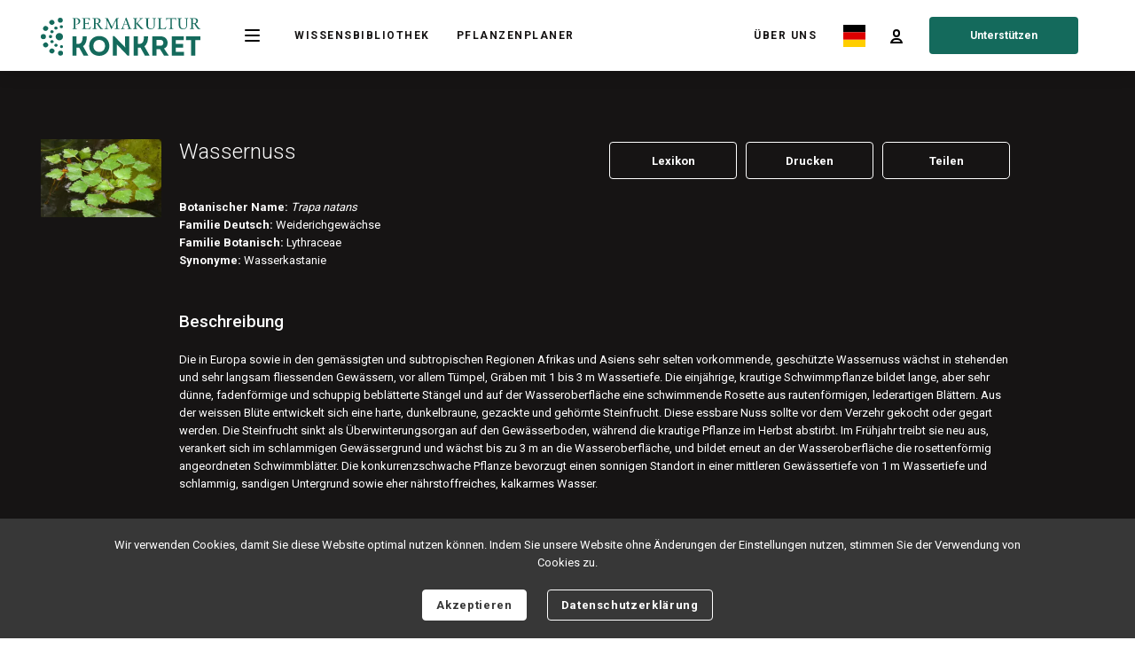

--- FILE ---
content_type: text/html; charset=utf-8
request_url: https://permakultur-konkret.ch/plant/wassernuss/
body_size: 59590
content:



<!DOCTYPE html>
<html lang="de-DE" id="html">
<head>
  <meta charset="UTF-8">
  <meta name="viewport" content="width=device-width, initial-scale=1">
  <link rel="profile" href="https://gmpg.org/xfn/11">
  <link rel="pingback" href="https://permakultur-konkret.ch/xmlrpc.php">

  <meta name='robots' content='index, follow, max-image-preview:large, max-snippet:-1, max-video-preview:-1' />

<!-- Google Tag Manager for WordPress by gtm4wp.com -->
<script data-cfasync="false" data-pagespeed-no-defer>
	var gtm4wp_datalayer_name = "dataLayer";
	var dataLayer = dataLayer || [];
</script>
<!-- End Google Tag Manager for WordPress by gtm4wp.com -->
	<!-- This site is optimized with the Yoast SEO plugin v26.7 - https://yoast.com/wordpress/plugins/seo/ -->
	<title>Wassernuss | Blütezeit, Standort, Verwendung, Beschreibung</title>
	<meta name="description" content="Wassernuss ❀ 1 von über 400 Pflanzenportraits. Erfahre mehr über die Pflanze und erfasse dein eigenes Projekt mit unserem Pflanzenplaner." />
	<link rel="canonical" href="https://permakultur-konkret.ch/plant/wassernuss/" />
	<meta property="og:locale" content="de_DE" />
	<meta property="og:type" content="article" />
	<meta property="og:title" content="Wassernuss | Blütezeit, Standort, Verwendung, Beschreibung" />
	<meta property="og:description" content="Wassernuss ❀ 1 von über 400 Pflanzenportraits. Erfahre mehr über die Pflanze und erfasse dein eigenes Projekt mit unserem Pflanzenplaner." />
	<meta property="og:url" content="https://permakultur-konkret.ch/plant/wassernuss/" />
	<meta property="og:site_name" content="Permakultur Konkret" />
	<meta property="article:modified_time" content="2020-12-17T11:07:02+00:00" />
	<meta property="og:image" content="https://permakultur-konkret.ch/wp-content/uploads/2020/06/PP-00313.jpg" />
	<meta property="og:image:width" content="300" />
	<meta property="og:image:height" content="176" />
	<meta property="og:image:type" content="image/jpeg" />
	<meta name="twitter:card" content="summary_large_image" />
	<script type="application/ld+json" class="yoast-schema-graph">{"@context":"https://schema.org","@graph":[{"@type":"WebPage","@id":"https://permakultur-konkret.ch/plant/wassernuss/","url":"https://permakultur-konkret.ch/plant/wassernuss/","name":"Wassernuss | Blütezeit, Standort, Verwendung, Beschreibung","isPartOf":{"@id":"https://permakultur-konkret.ch/#website"},"primaryImageOfPage":{"@id":"https://permakultur-konkret.ch/plant/wassernuss/#primaryimage"},"image":{"@id":"https://permakultur-konkret.ch/plant/wassernuss/#primaryimage"},"thumbnailUrl":"https://permakultur-konkret.ch/wp-content/uploads/2020/06/PP-00313.jpg","datePublished":"2020-06-19T08:07:03+00:00","dateModified":"2020-12-17T11:07:02+00:00","description":"Wassernuss ❀ 1 von über 400 Pflanzenportraits. Erfahre mehr über die Pflanze und erfasse dein eigenes Projekt mit unserem Pflanzenplaner.","breadcrumb":{"@id":"https://permakultur-konkret.ch/plant/wassernuss/#breadcrumb"},"inLanguage":"de","potentialAction":[{"@type":"ReadAction","target":["https://permakultur-konkret.ch/plant/wassernuss/"]}]},{"@type":"ImageObject","inLanguage":"de","@id":"https://permakultur-konkret.ch/plant/wassernuss/#primaryimage","url":"https://permakultur-konkret.ch/wp-content/uploads/2020/06/PP-00313.jpg","contentUrl":"https://permakultur-konkret.ch/wp-content/uploads/2020/06/PP-00313.jpg","width":300,"height":176},{"@type":"BreadcrumbList","@id":"https://permakultur-konkret.ch/plant/wassernuss/#breadcrumb","itemListElement":[{"@type":"ListItem","position":1,"name":"Home","item":"https://permakultur-konkret.ch/"},{"@type":"ListItem","position":2,"name":"Wassernuss"}]},{"@type":"WebSite","@id":"https://permakultur-konkret.ch/#website","url":"https://permakultur-konkret.ch/","name":"Permakultur Konkret","description":"Just another WordPress site","publisher":{"@id":"https://permakultur-konkret.ch/#organization"},"potentialAction":[{"@type":"SearchAction","target":{"@type":"EntryPoint","urlTemplate":"https://permakultur-konkret.ch/?s={search_term_string}"},"query-input":{"@type":"PropertyValueSpecification","valueRequired":true,"valueName":"search_term_string"}}],"inLanguage":"de"},{"@type":"Organization","@id":"https://permakultur-konkret.ch/#organization","name":"permakultur konkret","url":"https://permakultur-konkret.ch/","logo":{"@type":"ImageObject","inLanguage":"de","@id":"https://permakultur-konkret.ch/#/schema/logo/image/","url":"https://permakultur-konkret.ch/wp-content/uploads/2020/11/Logo-Permakultur-Konkret.png","contentUrl":"https://permakultur-konkret.ch/wp-content/uploads/2020/11/Logo-Permakultur-Konkret.png","width":281,"height":90,"caption":"permakultur konkret"},"image":{"@id":"https://permakultur-konkret.ch/#/schema/logo/image/"}}]}</script>
	<!-- / Yoast SEO plugin. -->


<link rel="alternate" title="oEmbed (JSON)" type="application/json+oembed" href="https://permakultur-konkret.ch/wp-json/oembed/1.0/embed?url=https%3A%2F%2Fpermakultur-konkret.ch%2Fplant%2Fwassernuss%2F" />
<link rel="alternate" title="oEmbed (XML)" type="text/xml+oembed" href="https://permakultur-konkret.ch/wp-json/oembed/1.0/embed?url=https%3A%2F%2Fpermakultur-konkret.ch%2Fplant%2Fwassernuss%2F&#038;format=xml" />
		<!-- This site uses the Google Analytics by MonsterInsights plugin v9.11.1 - Using Analytics tracking - https://www.monsterinsights.com/ -->
		<!-- Note: MonsterInsights is not currently configured on this site. The site owner needs to authenticate with Google Analytics in the MonsterInsights settings panel. -->
					<!-- No tracking code set -->
				<!-- / Google Analytics by MonsterInsights -->
		<style id='wp-img-auto-sizes-contain-inline-css' type='text/css'>
img:is([sizes=auto i],[sizes^="auto," i]){contain-intrinsic-size:3000px 1500px}
/*# sourceURL=wp-img-auto-sizes-contain-inline-css */
</style>
<link rel='stylesheet' id='wpmf-bakery-style-css' href='https://permakultur-konkret.ch/wp-content/plugins/wp-media-folder/assets/css/vc_style.css?ver=5.8.4' type='text/css' media='all' />
<link rel='stylesheet' id='wp-block-library-css' href='https://permakultur-konkret.ch/wp-includes/css/dist/block-library/style.min.css?ver=6.9' type='text/css' media='all' />
<style id='global-styles-inline-css' type='text/css'>
:root{--wp--preset--aspect-ratio--square: 1;--wp--preset--aspect-ratio--4-3: 4/3;--wp--preset--aspect-ratio--3-4: 3/4;--wp--preset--aspect-ratio--3-2: 3/2;--wp--preset--aspect-ratio--2-3: 2/3;--wp--preset--aspect-ratio--16-9: 16/9;--wp--preset--aspect-ratio--9-16: 9/16;--wp--preset--color--black: #000000;--wp--preset--color--cyan-bluish-gray: #abb8c3;--wp--preset--color--white: #ffffff;--wp--preset--color--pale-pink: #f78da7;--wp--preset--color--vivid-red: #cf2e2e;--wp--preset--color--luminous-vivid-orange: #ff6900;--wp--preset--color--luminous-vivid-amber: #fcb900;--wp--preset--color--light-green-cyan: #7bdcb5;--wp--preset--color--vivid-green-cyan: #00d084;--wp--preset--color--pale-cyan-blue: #8ed1fc;--wp--preset--color--vivid-cyan-blue: #0693e3;--wp--preset--color--vivid-purple: #9b51e0;--wp--preset--gradient--vivid-cyan-blue-to-vivid-purple: linear-gradient(135deg,rgb(6,147,227) 0%,rgb(155,81,224) 100%);--wp--preset--gradient--light-green-cyan-to-vivid-green-cyan: linear-gradient(135deg,rgb(122,220,180) 0%,rgb(0,208,130) 100%);--wp--preset--gradient--luminous-vivid-amber-to-luminous-vivid-orange: linear-gradient(135deg,rgb(252,185,0) 0%,rgb(255,105,0) 100%);--wp--preset--gradient--luminous-vivid-orange-to-vivid-red: linear-gradient(135deg,rgb(255,105,0) 0%,rgb(207,46,46) 100%);--wp--preset--gradient--very-light-gray-to-cyan-bluish-gray: linear-gradient(135deg,rgb(238,238,238) 0%,rgb(169,184,195) 100%);--wp--preset--gradient--cool-to-warm-spectrum: linear-gradient(135deg,rgb(74,234,220) 0%,rgb(151,120,209) 20%,rgb(207,42,186) 40%,rgb(238,44,130) 60%,rgb(251,105,98) 80%,rgb(254,248,76) 100%);--wp--preset--gradient--blush-light-purple: linear-gradient(135deg,rgb(255,206,236) 0%,rgb(152,150,240) 100%);--wp--preset--gradient--blush-bordeaux: linear-gradient(135deg,rgb(254,205,165) 0%,rgb(254,45,45) 50%,rgb(107,0,62) 100%);--wp--preset--gradient--luminous-dusk: linear-gradient(135deg,rgb(255,203,112) 0%,rgb(199,81,192) 50%,rgb(65,88,208) 100%);--wp--preset--gradient--pale-ocean: linear-gradient(135deg,rgb(255,245,203) 0%,rgb(182,227,212) 50%,rgb(51,167,181) 100%);--wp--preset--gradient--electric-grass: linear-gradient(135deg,rgb(202,248,128) 0%,rgb(113,206,126) 100%);--wp--preset--gradient--midnight: linear-gradient(135deg,rgb(2,3,129) 0%,rgb(40,116,252) 100%);--wp--preset--font-size--small: 13px;--wp--preset--font-size--medium: 20px;--wp--preset--font-size--large: 36px;--wp--preset--font-size--x-large: 42px;--wp--preset--spacing--20: 0.44rem;--wp--preset--spacing--30: 0.67rem;--wp--preset--spacing--40: 1rem;--wp--preset--spacing--50: 1.5rem;--wp--preset--spacing--60: 2.25rem;--wp--preset--spacing--70: 3.38rem;--wp--preset--spacing--80: 5.06rem;--wp--preset--shadow--natural: 6px 6px 9px rgba(0, 0, 0, 0.2);--wp--preset--shadow--deep: 12px 12px 50px rgba(0, 0, 0, 0.4);--wp--preset--shadow--sharp: 6px 6px 0px rgba(0, 0, 0, 0.2);--wp--preset--shadow--outlined: 6px 6px 0px -3px rgb(255, 255, 255), 6px 6px rgb(0, 0, 0);--wp--preset--shadow--crisp: 6px 6px 0px rgb(0, 0, 0);}:where(.is-layout-flex){gap: 0.5em;}:where(.is-layout-grid){gap: 0.5em;}body .is-layout-flex{display: flex;}.is-layout-flex{flex-wrap: wrap;align-items: center;}.is-layout-flex > :is(*, div){margin: 0;}body .is-layout-grid{display: grid;}.is-layout-grid > :is(*, div){margin: 0;}:where(.wp-block-columns.is-layout-flex){gap: 2em;}:where(.wp-block-columns.is-layout-grid){gap: 2em;}:where(.wp-block-post-template.is-layout-flex){gap: 1.25em;}:where(.wp-block-post-template.is-layout-grid){gap: 1.25em;}.has-black-color{color: var(--wp--preset--color--black) !important;}.has-cyan-bluish-gray-color{color: var(--wp--preset--color--cyan-bluish-gray) !important;}.has-white-color{color: var(--wp--preset--color--white) !important;}.has-pale-pink-color{color: var(--wp--preset--color--pale-pink) !important;}.has-vivid-red-color{color: var(--wp--preset--color--vivid-red) !important;}.has-luminous-vivid-orange-color{color: var(--wp--preset--color--luminous-vivid-orange) !important;}.has-luminous-vivid-amber-color{color: var(--wp--preset--color--luminous-vivid-amber) !important;}.has-light-green-cyan-color{color: var(--wp--preset--color--light-green-cyan) !important;}.has-vivid-green-cyan-color{color: var(--wp--preset--color--vivid-green-cyan) !important;}.has-pale-cyan-blue-color{color: var(--wp--preset--color--pale-cyan-blue) !important;}.has-vivid-cyan-blue-color{color: var(--wp--preset--color--vivid-cyan-blue) !important;}.has-vivid-purple-color{color: var(--wp--preset--color--vivid-purple) !important;}.has-black-background-color{background-color: var(--wp--preset--color--black) !important;}.has-cyan-bluish-gray-background-color{background-color: var(--wp--preset--color--cyan-bluish-gray) !important;}.has-white-background-color{background-color: var(--wp--preset--color--white) !important;}.has-pale-pink-background-color{background-color: var(--wp--preset--color--pale-pink) !important;}.has-vivid-red-background-color{background-color: var(--wp--preset--color--vivid-red) !important;}.has-luminous-vivid-orange-background-color{background-color: var(--wp--preset--color--luminous-vivid-orange) !important;}.has-luminous-vivid-amber-background-color{background-color: var(--wp--preset--color--luminous-vivid-amber) !important;}.has-light-green-cyan-background-color{background-color: var(--wp--preset--color--light-green-cyan) !important;}.has-vivid-green-cyan-background-color{background-color: var(--wp--preset--color--vivid-green-cyan) !important;}.has-pale-cyan-blue-background-color{background-color: var(--wp--preset--color--pale-cyan-blue) !important;}.has-vivid-cyan-blue-background-color{background-color: var(--wp--preset--color--vivid-cyan-blue) !important;}.has-vivid-purple-background-color{background-color: var(--wp--preset--color--vivid-purple) !important;}.has-black-border-color{border-color: var(--wp--preset--color--black) !important;}.has-cyan-bluish-gray-border-color{border-color: var(--wp--preset--color--cyan-bluish-gray) !important;}.has-white-border-color{border-color: var(--wp--preset--color--white) !important;}.has-pale-pink-border-color{border-color: var(--wp--preset--color--pale-pink) !important;}.has-vivid-red-border-color{border-color: var(--wp--preset--color--vivid-red) !important;}.has-luminous-vivid-orange-border-color{border-color: var(--wp--preset--color--luminous-vivid-orange) !important;}.has-luminous-vivid-amber-border-color{border-color: var(--wp--preset--color--luminous-vivid-amber) !important;}.has-light-green-cyan-border-color{border-color: var(--wp--preset--color--light-green-cyan) !important;}.has-vivid-green-cyan-border-color{border-color: var(--wp--preset--color--vivid-green-cyan) !important;}.has-pale-cyan-blue-border-color{border-color: var(--wp--preset--color--pale-cyan-blue) !important;}.has-vivid-cyan-blue-border-color{border-color: var(--wp--preset--color--vivid-cyan-blue) !important;}.has-vivid-purple-border-color{border-color: var(--wp--preset--color--vivid-purple) !important;}.has-vivid-cyan-blue-to-vivid-purple-gradient-background{background: var(--wp--preset--gradient--vivid-cyan-blue-to-vivid-purple) !important;}.has-light-green-cyan-to-vivid-green-cyan-gradient-background{background: var(--wp--preset--gradient--light-green-cyan-to-vivid-green-cyan) !important;}.has-luminous-vivid-amber-to-luminous-vivid-orange-gradient-background{background: var(--wp--preset--gradient--luminous-vivid-amber-to-luminous-vivid-orange) !important;}.has-luminous-vivid-orange-to-vivid-red-gradient-background{background: var(--wp--preset--gradient--luminous-vivid-orange-to-vivid-red) !important;}.has-very-light-gray-to-cyan-bluish-gray-gradient-background{background: var(--wp--preset--gradient--very-light-gray-to-cyan-bluish-gray) !important;}.has-cool-to-warm-spectrum-gradient-background{background: var(--wp--preset--gradient--cool-to-warm-spectrum) !important;}.has-blush-light-purple-gradient-background{background: var(--wp--preset--gradient--blush-light-purple) !important;}.has-blush-bordeaux-gradient-background{background: var(--wp--preset--gradient--blush-bordeaux) !important;}.has-luminous-dusk-gradient-background{background: var(--wp--preset--gradient--luminous-dusk) !important;}.has-pale-ocean-gradient-background{background: var(--wp--preset--gradient--pale-ocean) !important;}.has-electric-grass-gradient-background{background: var(--wp--preset--gradient--electric-grass) !important;}.has-midnight-gradient-background{background: var(--wp--preset--gradient--midnight) !important;}.has-small-font-size{font-size: var(--wp--preset--font-size--small) !important;}.has-medium-font-size{font-size: var(--wp--preset--font-size--medium) !important;}.has-large-font-size{font-size: var(--wp--preset--font-size--large) !important;}.has-x-large-font-size{font-size: var(--wp--preset--font-size--x-large) !important;}
/*# sourceURL=global-styles-inline-css */
</style>

<style id='classic-theme-styles-inline-css' type='text/css'>
/*! This file is auto-generated */
.wp-block-button__link{color:#fff;background-color:#32373c;border-radius:9999px;box-shadow:none;text-decoration:none;padding:calc(.667em + 2px) calc(1.333em + 2px);font-size:1.125em}.wp-block-file__button{background:#32373c;color:#fff;text-decoration:none}
/*# sourceURL=/wp-includes/css/classic-themes.min.css */
</style>
<link rel='stylesheet' id='wp-components-css' href='https://permakultur-konkret.ch/wp-includes/css/dist/components/style.min.css?ver=6.9' type='text/css' media='all' />
<link rel='stylesheet' id='wp-preferences-css' href='https://permakultur-konkret.ch/wp-includes/css/dist/preferences/style.min.css?ver=6.9' type='text/css' media='all' />
<link rel='stylesheet' id='wp-block-editor-css' href='https://permakultur-konkret.ch/wp-includes/css/dist/block-editor/style.min.css?ver=6.9' type='text/css' media='all' />
<link rel='stylesheet' id='popup-maker-block-library-style-css' href='https://permakultur-konkret.ch/wp-content/plugins/popup-maker/dist/packages/block-library-style.css?ver=dbea705cfafe089d65f1' type='text/css' media='all' />
<link rel='stylesheet' id='contact-form-7-css' href='https://permakultur-konkret.ch/wp-content/plugins/contact-form-7/includes/css/styles.css?ver=6.1.4' type='text/css' media='all' />
<link rel='stylesheet' id='wpdm-font-awesome-css' href='https://permakultur-konkret.ch/wp-content/plugins/download-manager/assets/fontawesome/css/all.min.css?ver=6.9' type='text/css' media='all' />
<link rel='stylesheet' id='wpdm-front-css' href='https://permakultur-konkret.ch/wp-content/plugins/download-manager/assets/css/front.css?ver=6.9' type='text/css' media='all' />
<link rel='stylesheet' id='app_style-css' href='https://permakultur-konkret.ch/wp-content/themes/plant-planner/style.min.css?ver=5.0' type='text/css' media='all' />
<link rel='stylesheet' id='js_composer_front-css' href='https://permakultur-konkret.ch/wp-content/plugins/js_composer/assets/css/js_composer.min.css?ver=8.7.2' type='text/css' media='all' />
<link rel='stylesheet' id='arve-css' href='https://permakultur-konkret.ch/wp-content/plugins/advanced-responsive-video-embedder/build/main.css?ver=10.8.1' type='text/css' media='all' />
<link rel='stylesheet' id='js_composer_custom_css-css' href='//permakultur-konkret.ch/wp-content/uploads/js_composer/custom.css?ver=8.7.2' type='text/css' media='all' />
<script type="text/javascript" id="jquery-core-js-extra">
/* <![CDATA[ */
var wpdmpmAPI = {"root":"https://permakultur-konkret.ch/wp-json/","chat_id":"https://permakultur-konkret.ch/wp-json/wpdmpm/v1/get-chat-id","send_chat_msg":"https://permakultur-konkret.ch/wp-json/wpdmpm/v1/send-chat-msg","chat_history":"https://permakultur-konkret.ch/wp-json/wpdmpm/v1/connect-admin","send_message":"https://permakultur-konkret.ch/wp-json/wpdmpm/v1/send-message","create_reply":"https://permakultur-konkret.ch/wp-json/wpdmpm/v1/create-reply","get_messages":"https://permakultur-konkret.ch/wp-json/wpdmpm/v1/get-messages","get_message":"https://permakultur-konkret.ch/wp-json/wpdmpm/v1/get-message","delete_message":"https://permakultur-konkret.ch/wp-json/wpdmpm/v1/delete-message","check_new_message":"https://permakultur-konkret.ch/wp-json/wpdmpm/v1/check-new-message","users":"https://permakultur-konkret.ch/wp-json/wpdmpm/v1/users","nonce":"fbc41f11fd"};
//# sourceURL=jquery-core-js-extra
/* ]]> */
</script>
<script type="text/javascript" src="https://permakultur-konkret.ch/wp-content/themes/plant-planner/assets/js/jquery-3.5.1.min.js" id="jquery-core-js"></script>
<script type="text/javascript" src="https://permakultur-konkret.ch/wp-content/themes/plant-planner/assets/js/jquery-migrate-1.4.1.min.js" id="jquery-migrate-js"></script>
<script type="text/javascript" id="frontjs-js-extra">
/* <![CDATA[ */
var wpdm_url = {"home":"https://permakultur-konkret.ch/","site":"https://permakultur-konkret.ch/","ajax":"https://permakultur-konkret.ch/wp-admin/admin-ajax.php"};
var wpdm_asset = {"spinner":"\u003Ci class=\"fas fa-sun fa-spin\"\u003E\u003C/i\u003E"};
//# sourceURL=frontjs-js-extra
/* ]]> */
</script>
<script type="text/javascript" src="https://permakultur-konkret.ch/wp-content/plugins/download-manager/assets/js/front.js?ver=3.1.05" id="frontjs-js"></script>
<script type="text/javascript" src="https://permakultur-konkret.ch/wp-content/plugins/download-manager/assets/js/chosen.jquery.min.js?ver=6.9" id="jquery-choosen-js"></script>
<link rel="https://api.w.org/" href="https://permakultur-konkret.ch/wp-json/" /><link rel="EditURI" type="application/rsd+xml" title="RSD" href="https://permakultur-konkret.ch/xmlrpc.php?rsd" />
<meta name="generator" content="WordPress 6.9" />
<link rel='shortlink' href='https://permakultur-konkret.ch/?p=14993' />
<meta name="generator" content="WPML ver:4.8.6 stt:3;" />

        <script>
            var wpdm_site_url = 'https://permakultur-konkret.ch/';
            var wpdm_home_url = 'https://permakultur-konkret.ch/';
            var ajax_url = 'https://permakultur-konkret.ch/wp-admin/admin-ajax.php';
            var wpdm_ajax_url = 'https://permakultur-konkret.ch/wp-admin/admin-ajax.php';
            var wpdm_ajax_popup = '0';
        </script>
        <style>
            .wpdm-download-link.btn.btn-primary.{
                border-radius: 4px;
            }
        </style>


        
<!-- Google Tag Manager for WordPress by gtm4wp.com -->
<!-- GTM Container placement set to footer -->
<script data-cfasync="false" data-pagespeed-no-defer>
	var dataLayer_content = {"pagePostType":"plant","pagePostType2":"single-plant","pagePostAuthor":"DEV DEV"};
	dataLayer.push( dataLayer_content );
</script>
<script data-cfasync="false" data-pagespeed-no-defer>
(function(w,d,s,l,i){w[l]=w[l]||[];w[l].push({'gtm.start':
new Date().getTime(),event:'gtm.js'});var f=d.getElementsByTagName(s)[0],
j=d.createElement(s),dl=l!='dataLayer'?'&l='+l:'';j.async=true;j.src=
'//www.googletagmanager.com/gtm.js?id='+i+dl;f.parentNode.insertBefore(j,f);
})(window,document,'script','dataLayer','GTM-PJCRSLQ');
</script>
<!-- End Google Tag Manager for WordPress by gtm4wp.com --><meta name="generator" content="Powered by WPBakery Page Builder - drag and drop page builder for WordPress."/>
<link rel="icon" href="https://permakultur-konkret.ch/wp-content/uploads/2020/05/Konkret_fav.png" sizes="32x32" />
<link rel="icon" href="https://permakultur-konkret.ch/wp-content/uploads/2020/05/Konkret_fav.png" sizes="192x192" />
<link rel="apple-touch-icon" href="https://permakultur-konkret.ch/wp-content/uploads/2020/05/Konkret_fav.png" />
<meta name="msapplication-TileImage" content="https://permakultur-konkret.ch/wp-content/uploads/2020/05/Konkret_fav.png" />
		<style type="text/css" id="wp-custom-css">
			@media (max-width: 1280px){
	.footer{
		position:relative;
	}
	.page-template-plant-planner {
    min-height: 1000px !important;
    height: unset !important;
}
}



.topbar .main-topbar-navbar .search.plant-planner-search {
    width: 75%;
	display:flex;
}
.topbar .main-topbar-navbar .search.plant-planner-search ul{
	display: flex;
	margin-bottom:0;
}
.topbar .main-topbar-navbar .search.plant-planner-search ul li a{
		color: white;
    font-family: "Roboto", sans-serif;
    font-size: 13px;
    font-weight: normal;
    border: solid white 1px;
    margin-left: 10px;
    border-radius: 5px;
}

.topbar .main-topbar-navbar .search {
    display: flex;
}
.topbar .main-topbar-navbar .search ul{
	margin: 5px 0 0 10px
}



@media (max-width: 1280px){
	.topbar .project-search.mobile{
    display: flex !important;
		align-items:baseline;
	}
	.topbar .project-search.mobile ul{
		margin-left:20px;
	}
	.navbar2.desktop .menu-header .right .desktop-navbar-login{
		display:none !important;
	}
}



@media (max-width: 500px){
	.topbar .project-search.mobile{
		flex-direction:column;
		justify-content:center;
		align-items:center
	}
	.topbar .project-search.mobile ul{
		display:flex;
		margin-left:0px;
		justify-content:center;
	}
}


@media (max-width: 1280px){
	.desktop.right .special-resolution{
		display:inline-block !important;
		
	}
	.desktop .right .special-resolution svg{
		fill:#000000 !important;
	}
	.desktop .right .translate{
		margin-right:20px !important;
	}
	.navbar2.desktop .menu-header .right .dropdown-toggle{
		margin-left:-5px;
	}
	.footer{
	}
	.page-template-plant-planner .footer{
	}
	.pp-logged-out .navbar2.desktop .menu-header .right .dropdown-toggle {
    margin-left: 8px;
}
}

@media (max-width: 1200px){
	.navbar2.desktop .menu-header .right .dropdown-toggle{
		margin-right:30px;
		margin-left:-15px;
			
	}
	.pp-logged-out .navbar2.desktop .menu-header .right .dropdown-toggle{
		margin-right:20px;
		margin-left:-10px;
			
	}
	
}



.Delete-container{
		display: inline-block;
    width: 200px;
    border-radius: 4px;
    background: #e76f64;
    border: 1px solid #e76f64;
    font-size: 13px;
    font-weight: 700;
    height: 32px;
}
.navbar2.desktop .menu-container .menu-two {
    width: 40%;
    background: #146a5c;
    -webkit-transition-delay: .1s;
    transition-delay: .1s;
	display:flex;
	justify-content:center;
}
.navbar2.desktop .menu-container .menu-two .content{
	min-width: 350px;
	width: 40%;
}
.navbar2.desktop .left .h2{
		font-size: 12px;
    text-transform: uppercase;
    color: #161414;
    margin-bottom: 0 !important;
    font-weight: 600 !important;
    letter-spacing: 1.5px !important;
}
@media only screen and (max-width: 1366px){
		.navbar2.desktop .menu-container .menu-two .content{
		min-width: unset !important;
		width: 100%;
	}
}

.topbar .plant-planner-page-topbar-header{
	display:flex;
	justify-content:space-between;
}
.topbar .plant-planner-page-topbar-header .with-filter-row-right{
	padding-top: 8px;
}

.topbar .plant-planner-page-topbar-header .with-filter-row-right .view-my-projects-button{
	font-size: 24px;
	color:#fff !important;
	text-decoration:none;
	transition: ease all .2s;
}
.topbar .plant-planner-page-topbar-header .with-filter-row-right .view-my-projects-button:hover{
	font-size: 24.2px;
}

.plant-planner-plant-page .page-content .desktop.plants-table tr td.checkbox .custom-checkbox .custom-control-label::before{
	border: 1px solid gray;
}




.plants-table.desktop tr td.dots .dropdown.plant-single-dropdown .dropdown-menu.single-plant-dropdown-menu .dropdown-content ul li .view-my-projects{
	text-align: center;
	margin-top:12px;
}

.plants-table.desktop tr td.dots .dropdown.plant-single-dropdown .dropdown-menu.single-plant-dropdown-menu .dropdown-content ul li .view-my-projects .view-my-projects-button{
	border-bottom: none;
	font-size: 12px;
    color: white;
    text-decoration: none;
    background: #146a5c;
    border-radius: 4px;
    padding: 12px 46px;
    font-weight: 600;
    -webkit-transition: ease all .2s;
    transition: ease all .2s;
    margin-right: 18px;
}






.pum-content .wpcf7-spinner {
	position: absolute;
    top: 7px;
	right: -20px;
}
@media only screen and (max-width: 600px) {
    
    .visio-pop .border-container {
            transform: scale(0.8);
    }
}

    
   .innerPopUpBackground {
    background: rgba(255,255,255,.15);
    border-radius: 15px;
} 
    .pum * {
        outline: none !important;
    }
        .pum {
        outline: none !important;
    }
    
#popmake-24916 .popmake-close{
	    right: 15px !important;
    top: 15px !important;
}

.innerPopUpBackground .vc_btn3 {
	    background-color: #F7BA3D !important;
	    color: white !important;
	    font-weight: bold !important;
			border-radius: 50px;
	    padding: 8px 19px;
}







@media (max-width: 767px){
    body .topbar .select-dynamic-filters.mobile-active form {
        padding: 25px !important;
    }
     body   .topbar .select-dynamic-filters.mobile-active {
        padding: 65px 15px 130px 15px !important;
    }
    body .topbar .select-dynamic-filters.mobile-active form *{
        font-size: 18px !important;
    }
    
    
    .select2-hidden-accessible {
        display: none !important;
    }
    .select2-container--default .select2-selection--multiple {
        background-color: #146a5c !important;
    }
    .select2-container .select2-selection--multiple .select2-selection__rendered {
        text-overflow: none !important;
    }
    .select2-container--default .select2-search--inline .select2-search__field {
        background: #146a5c !important;
        -webkit-appearance: auto !important;
         outline-offset: 0px !important;
         color: lightgrey !important;
			-webkit-appearance: none;
			border-radius: 0;
			-webkit-border-radius: 0;
    }
    .select2-container--default .select2-selection--multiple .select2-selection__rendered li.select2-search.select2-search--inline {
        background: transparent !important;
    }
   
    
    

    
    
    
    
}
.select2-container--default .select2-selection--multiple .select2-selection__choice {
    margin: 2px !important;
}
.plant-planner-single-event-page .event-navigation {
    width: 100% !important;
}




.wpcf7-form .footer-contact-container>p,
.wpcf7-form .footer-contact-container .footer-contact-column-container .footer-contact-column-1>div p{
    color: #fff;
}


.pum-content.popmake-content > div,
.pum-theme-22939 .pum-content + .pum-close, .pum-theme-content-only .pum-content + .pum-close,
#pum-22941 *{
    outline: none !important;
}


.wpcf7 .ajax-loader {
    position: absolute !important;
    top: 7px !important;
    left: -20px !important;
}



.upload-wrap {
    width: auto !important;
}
#navbarVideo .navbar-videoModal-content>div>.arve {
    max-width: 1000px !important;
}

.wpb_video_wrapper {
    padding-top: 0 !important;
}


.plant-info .image,
.plant-info .info{
    transition: ease all .3s;
}
.plant-info.image-active .image{
    width: 272px !important;
}
.plant-info .image img{
    transition: linear all .3s;
    cursor: pointer;
}
.plant-info.image-active .image img{
    width: 272px !important;
}

    
.plant-info.image-active .info{
    width: calc(100% - 272px) !important;
}


@media (max-width: 700px) {
    .plant-info .image img{
    cursor: default !important;
    }
    .plant-info.image-active .image{
         width: 100% !important;
    }
    
    .plant-info.image-active .image img{
        width: 272px !important;
    }
    
        
    .plant-info.image-active .info{
        width: 100% !important;
    }
    .modal.plant-single-modal.show {
        padding: 0 !important;
    }
}

.plant-planner-single-plant-page .plant-info .image img{
    cursor: pointer !important;
}

@media (max-width: 767px) {
.plant-planner-single-plant-page .plant-info .image {
    text-align: center;
}
}



@media (max-width: 1050px) {
    .dots .dropdown > button{
        padding: 15px;
        box-shadow: none !important;
    }
    .column-sort {
    width: 28px !important;
    height: 30px !important;
        padding: 5px 5px !important;
        
    }
    .column-sort .up ,
    .column-sort .down {
        position: unset !important;
        display: flex !important;
        width: 15px !important;
        height: 10px !important;
        justify-content: center !important;
        align-items: center !important;
    }
    .dropdown.select-all-plants-dropdown.extra-small,
    .dropdown.select-all-plants-dropdown.mobile {

    top: calc(50% - 1px) !important;
    right: -15px !important;
    width: 30px !important;
    height: 21px !important;

    }
        .dropdown.select-all-plants-dropdown.extra-small svg,
    .dropdown.select-all-plants-dropdown.mobile svg {
            width: 100% !important;
    height: 100% !important;
    padding: 0 10px !important;
    }
}

@media (max-width: 1280px) {
    .tips-n-hints-link-mobile-wrapper .tips-n-hints-dialog {
        left: 0 !important;
    }
}







/*.arve-ar {*/
/*    padding-top: 0px !important;*/
/*}*/

.tax-plant_category .wpbakery-cta {
    margin-bottom: 30px;
}

.plant-planner-plant-page .page-content .load-more {
    padding-bottom: 85px !important;
}
.tips-n-hints-dialog {
    left: unset !important;
    right: -50% !important;
}
.footer .container-fluid .row .footer-menu ul li:first-of-type::before {
    display: none !important;
}
/*TEMP SIDEBAR DOWN FIX*/






.sidebar .sidebar-down,
.sidebar .sidebar-down #sidebar-down-menu,
.sidebar .sidebar-down #sidebar-down-menu nav,
.sidebar .sidebar-down #sidebar-down-menu nav > div,
.sidebar .sidebar-down #sidebar-down-menu nav > div > ul {
     height: calc(100vh - 464px) !important;
}

.sidebar .sidebar-down #sidebar-down-menu nav > div > ul {
	 overflow: auto;
    scrollbar-width: thin;
}
 .sidebar .sidebar-down #sidebar-down-menu nav > div > ul::-webkit-scrollbar {
	 width: 5px;
}
 .sidebar .sidebar-down #sidebar-down-menu nav > div > ul::-webkit-scrollbar-track {
	 background: #184240;
}
 .sidebar .sidebar-down #sidebar-down-menu nav > div > ul::-webkit-scrollbar-thumb {
	 background: #146a5c;
}
 .sidebar .sidebar-down #sidebar-down-menu nav > div > ul::-webkit-scrollbar-thumb:hover {
	 background: #146a5c;
}
 




.btn-lexicon {
             color: black;
             font-weight: 700;
             font-size: 13px;
             line-height: 20px;
             height: 42px;
             line-height: 42px;
             padding: 0;
             float: right;
             border: 1px solid black;
             box-shadow: none;
             width: 144px;
             margin-top: 3px;
             margin-right: 10px;
              margin-bottom: 10px;
           }
.plant-planner-single-plant-page .btn-lexicon {
             color: white;
             border: 1px solid white;
           }
           
.published-profiles .main-image.no-image,
.event-item .no-image{
    padding-left: 30px !important;
    padding-right: 30px !important;
}
svg.placeholder-icon {
    opacity: 50%;
    stroke: none !important;
}

.single-plant .plant-info .cta {
    background: #146a5c;
    border: none !important;
}
ul.plant-share>li:hover {
    box-shadow: 0 5px 5px rgba(0,0,0,0.2);
    transition: .3s ease-in-out;
}
@media (max-width: 700px) {
.plant-single-modal .modal-dialog .plant-info .info .btn-print {
    margin-top: 3px !important;
    margin-bottom: 10px !important;
}
}
.single-plant .plant-info .cta h3::before{
    /*content: ">";*/
    /*width: 10px;*/
    /*height: 10px;*/
}
.single-plant .plant-info .cta h3 {
    padding-left: 4px;
    text-transform: capitalize;
    color: #fff;
    font-weight: 700;
    font-size: 16px;
    line-height: 20px;
    height: 42px;
    line-height: 42px;
    padding: 0;
    box-shadow: none;
    border-radius: 7px;
    margin-top: 3px;
    text-align: center;
    background: #184240;
    transition:ease all .3s;
}
.wpbakery-cta h3{
    padding-left: 4px;
    color: #fff;
    font-weight: 700;
    font-size: 16px;
    line-height: 20px;
    height: 42px;
    line-height: 42px;
    padding: 0;
    box-shadow: none;
    border-radius: 7px;
    margin-top: 3px;
    text-align: center;
    transition:ease all .3s;
}
.single-plant .plant-info .cta h3:hover,
.wpbakery-cta h3:hover {
    transform: scale(1.02);
    text-decoration: none !important;
}
.wpbakery-cta a:hover {
    text-decoration: none !important;
}



.footer-bottom-second {
	 background: rgba(255, 255, 255, 0.15);
	 border-radius: 30px;
	 padding: 30px;
	 height: fit-content;
}
 .wpcf7 .wpcf7-list-item {
	 display: block;
	 margin-bottom: 10px;
}
 .wpcf7-form .wpcf7-radio label {
	 position: relative;
	 cursor: pointer;
}
 .wpcf7-form .wpcf7-radio .wpcf7-list-item-label {
	 margin-left: 15px;
}
 .wpcf7-form .wpcf7-radio input[type=radio] {
	 position: relative;
	 visibility: hidden;
}
 .wpcf7-form .wpcf7-radio input[type=radio] + span:before {
	 display: block;
	 position: absolute;
	 content: '';
	 border-radius: 100%;
	 height: 18px;
	 width: 18px;
	 top: 0px;
	 border: 1px solid #fff;
}
 .wpcf7-form .wpcf7-radio input[type=radio] + span:after {
	 display: block;
	 position: absolute;
	 content: '';
	 border-radius: 100%;
	 height: 10px;
	 width: 10px;
	 top: 4px;
	 left: 4px;
	 visibility: hidden;
}
 .wpcf7-form .wpcf7-radio input[type=radio]:checked + span:after {
	 background: #fff;
	 visibility: visible;
}
 .wpcf7-form {
	 margin: auto;
}
 .wpcf7-form .wpcf7-not-valid-tip {
	 display: none;
}
 .wpcf7-form input[type=submit] {
	 font-weight: 700;
	 border-radius: 29px;
	 border: 3px solid #161414;
	 text-align: center;
	 display: inline-block;
	 transition: all 0.2s ease-in-out;
	 background-color: #fff;
	 border-color: #fff;
	 color: #161414;
	 font-size: 13px;
	 line-height: 18px;
	 padding: 7px;
	 min-width: 135px;
}
 .wpcf7-form input[type=submit]:hover {
	 color: #fff;
	 background-color: transparent;
}
 .wpcf7-form .wpcf7-response-output {
	 display: none !important;
}
 .wpcf7-form .footer-contact-container {
	 display: flex;
	 flex-direction: column;
}
 .wpcf7-form .footer-contact-container > p {
	 margin-bottom: 20px;
	 max-width: 500px;
}
 .wpcf7-form .footer-contact-container .footer-contact-column-container {
	 display: flex;
	 justify-content: center;
}
 .wpcf7-form .footer-contact-container .footer-contact-column-container .footer-contact-column-1, .wpcf7-form .footer-contact-container .footer-contact-column-container .footer-contact-column-2 {
	 display: flex;
	 flex-direction: column;
	 justify-content: center;
}
 .wpcf7-form .footer-contact-container .footer-contact-column-container .footer-contact-column-1 {
	 margin-right: 40px;
	 width: 100%;
}
 .wpcf7-form .footer-contact-container .footer-contact-column-container .footer-contact-column-1 > div {
	 display: flex;
	 justify-content: space-between;
	 margin-bottom: 10px;
}
 .wpcf7-form .footer-contact-container .footer-contact-column-container .footer-contact-column-1 > div input:focus {
	 border: none !important;
	 border-bottom: 1px solid #fff !important;
}
 .wpcf7-form .footer-contact-container .footer-contact-column-container .footer-contact-column-1 > div p {
	 width: 100%;
}
 .wpcf7-form .footer-contact-container .footer-contact-column-container .footer-contact-column-1 > div p:first-of-type {
	 margin-right: 20px;
	 width: 120px;
}
 .wpcf7-form .footer-contact-container .footer-contact-column-container .footer-contact-column-1 > div input {
	 width: 100%;
	 background: transparent;
	 border-bottom: 1px solid white;
	 color: white;
}
 .wpcf7-form .footer-contact-container .footer-contact-column-container .footer-contact-column-1 > div input.wpcf7-not-valid {
	 border-bottom: 1px solid #dc3333;
}
 .wpcf7-form .footer-contact-container .footer-contact-column-container .footer-contact-column-1 > div span.has-error input {
	 border-bottom: 1px solid #dc3333;
}
 .wpcf7-form .footer-contact-container .footer-contact-column-container .footer-contact-column-1 > div:last-of-type {
	 display: block !important;
	 font-size: 12px !important;
}
 .wpcf7-form .footer-contact-container .footer-contact-column-container .footer-contact-column-1 > div:last-of-type a {
	 color: white;
}
 .wpcf7-form .footer-contact-container .footer-contact-column-container .footer-contact-column-1 > div:last-of-type a:hover {
	 text-decoration: underline;
}
 .wpcf7-form .footer-contact-container .footer-contact-column-container .footer-contact-column-2 .wpcf7-radio {
	 display: flex;
	 flex-direction: column;
	 margin-bottom: 0px;
}
 .wpcf7-form .footer-contact-container .footer-contact-column-container .footer-contact-column-2 .wpcf7-radio .wpcf7-list-item {
	 margin: 0px 0px 10px 0px;
}
 .wpcf7-form .footer-contact-container .footer-contact-column-container .footer-contact-column-2 .btn-default {
	 background-color: #fff;
	 border-color: #fff;
	 color: #161414;
	 font-size: 13px;
	 line-height: 18px;
	 padding: 7px;
	 min-width: 135px;
}
 .wpcf7-form .footer-contact-container .footer-contact-column-container .footer-contact-column-2 .btn-default:hover {
	 color: #fff;
	 background-color: transparent;
}
 @media screen and (max-width: 767px) {
	 .footer-contact-column-1 {
		 margin-right: 20px;
	}
}
 @media screen and (max-width: 480px) {
	 .footer-contact-column-1 > div {
		 flex-direction: column;
	}
	 .footer-contact-column-container {
		 flex-direction: column;
	}
	 .footer-contact-column-1, .footer-contact-column-2 .wpcf7-radio {
		 margin-bottom: 10px !important;
	}
}
 
 
 .grecaptcha-badge { visibility: hidden; }
 
 
#sgpb-popup-dialog-main-div {
 border-radius: 5px;   
}




/* SLIDER */


.slick-next{  
    width: 50%;
    position: relative;
    display: block;
}
.slick-next::before, .slick-next::after{
    height: 8px;
    width: 2px;
  background: #000;
  content: "";
  position: absolute;
}
  .slick-next::before {
top: -1px;
    right: 9px;
  -ms-transform: rotate(45deg);
  -webkit-transform: rotate(45deg);
  -o-transform: rotate(45deg);
  -moz-transform: rotate(45deg);
  transform: rotate(45deg);
}
.slick-next::after {
    top: -6px;
    right: 9px;
  -ms-transform: rotate(-45deg);
  -webkit-transform: rotate(-45deg);
  -o-transform: rotate(-45deg);
  -moz-transform: rotate(-45deg);
  transform: rotate(-45deg);
}



.slick-back::before, .slick-back::after {
    height: 8px;
    width: 2px;
  background: #000;
  content: "";
  position: absolute;
}

  .slick-back::before {
    top: 20px;
    right: 22px;
  -ms-transform: rotate(-45deg);
  -webkit-transform: rotate(-45deg);
  -o-transform: rotate(-45deg);
  -moz-transform: rotate(-45deg);
  transform: rotate(-45deg);
}
.slick-back::after {
    top: 15px;
    right: 22px;
  -ms-transform: rotate(45deg);
  -webkit-transform: rotate(45deg);
  -o-transform: rotate(45deg);
  -moz-transform: rotate(45deg);
  transform: rotate(45deg);
}






.plant-planner-vc-slider h2,
.plant-planner-vc-slider p{
    margin: 0 !important;
}


.plant-planner-vc-slider {
  padding: 80px 46px;

}

.slide_viewer {
  height: 450px;
/*   overflow: hidden; */
  position: relative;
}

.slide_group {
  height: 100%;
  position: relative;
  width: 100%;
}

.slide {
  height: 100%;
  position: absolute;
  width: 100%;
  opacity: 0;
  transition: ease 1s;
  display: flex;
}

.slide-title{
  height: 100%;
  width: 35%;
}
.slide-title h3{
  margin-top: 70px;
  padding-right: 120px;
  color: #fff;
}
.slide-image{
  height: 100%;
  width: 65%;
  background: #fcba03;
}
.slide:first-child {
  opacity: 1;
}







.slide_buttons {
  position: absolute;
  left: 46px;
  top: 85px;
}

a.slide_btn {
color: #474544 !important;
    font-size: 46px !important;
    margin: 0 1px !important;
    line-height: 1px;
    -webkit-transition: all 0.4s ease-in-out !important;
    -moz-transition: all 0.4s ease-in-out !important;
    -ms-transition: all 0.4s ease-in-out !important;
    -o-transition: all 0.4s ease-in-out !important;
    transition: all 0.4s ease-in-out !important;
}

.slide_btn.active, .slide_btn:hover {
  color: #fff !important;
  cursor: pointer !important;
}

.directional_nav {
    position: absolute;
    left: 0;
    bottom: 100px;
    z-index: 10000;
    width: 190px;
}

.previous_btn {
  bottom: 0;
  right: 100px;
  margin: auto;
  position: absolute;
  top: 0;
}

.next_btn {
  bottom: 0;
  margin: auto;
  position: absolute;
  left: 100px;
  top: 0;
}
.previous_btn p, .next_btn p{
    margin: 0 !important;
}
.previous_btn, .next_btn {
cursor: pointer;
    height: 44px;
    width: 44px;
    opacity: 0.5;
    display: flex;
    align-items: center;
    justify-content: center;
    border-radius: 50%;
    background: #404040;
    color: #000;
    -webkit-transition: opacity 0.4s ease-in-out;
    -moz-transition: opacity 0.4s ease-in-out;
    -ms-transition: opacity 0.4s ease-in-out;
    -o-transition: opacity 0.4s ease-in-out;
    transition: opacity 0.4s ease-in-out;
}

.previous_btn:hover, .next_btn:hover {
  opacity: 1;
}


/*SLIDER-TABLET*/

@media only screen and (max-width: 1200px) {
  .slide {
    flex-direction: column-reverse;
    justify-content: flex-end;
  }

.slide-title{
  height: auto;
  width: 100%;
}
.slide-title h3{
  margin-top: 0px;
  padding-right: 0px;
  padding-top: 100px;
}
.slide-image{
  height: 450px;
  width: 100%;
}

.slide_viewer {
  height: 614px;
  position: relative;
}

.slide_buttons {
    top: 565px;
}
.directional_nav {
    left: unset;
    right: 0px;
    bottom: 210px;
}
}


/*SLIDER-MOBILE*/


@media only screen and (max-width: 800px) {

.plant-planner-vc-slider {
  padding: 60px 21px;
}
.slide-image{
  height: 320px;
}
.slide-title{
  height: 38%;
}
.slide-title h3{
  margin-top: 0px;
  padding-top: 60px;
}
.slide_viewer {
  height: 510px;
}

.slide_buttons {
    top: 410px;
}
.directional_nav {
    bottom: 220px;
}
}




/*CLASS REWORK*/

.vertical-padding-extra {
    padding-top: 120px;
    padding-bottom: 120px;
}
.vertical-padding-top-extra {
    padding-top: 120px;
}
.vertical-padding-bottom-extra {
    padding-bottom: 120px;
}

.vertical-padding-default {
    padding-top: 80px;
    padding-bottom: 80px;
}
.vertical-padding-top-default {
    padding-top: 80px;
}
.vertical-padding-bottom-default {
    padding-bottom: 80px;
}
.vertical-margin-default {
    margin-top: 80px;
    margin-bottom: 80px;
}
.vertical-margin-top-default {
    margin-top: 80px;
}
.vertical-margin-bottom-default {
    margin-bottom: 80px;
}
.vertical-padding-top-reduced {
    padding-top: 50px;
}
.vertical-padding-bottom-reduced {
    padding-bottom: 50px;
}
.vertical-padding-none {
    padding-top: 0px;
    padding-bottom: 0px;
}
.vertical-padding-top-none {
    padding-top: 0px;
}
.vertical-padding-bottom-none {
    padding-bottom: 0px; 
}



.horizontal-padding-wide {
    padding-left: 130px;
    padding-right: 130px;
}
.horizontal-padding-87 {
    padding-left: 87px;
    padding-right: 87px;
}


@media only screen and (max-width: 1200px){
.vertical-padding-extra {
    padding-top: 80px;
    padding-bottom: 80px;
}
.vertical-padding-top-extra {
    padding-top: 80px;
}
.vertical-padding-bottom-extra {
    padding-bottom: 80px;
}
.horizontal-padding-wide {
    padding-left: 80px;
    padding-right: 80px;
}
.horizontal-padding-87 {
    padding-left: 46px;
    padding-right: 46px;
}
.full-width-img-mobile img,
.full-width-img-mobile figure,
.full-width-img-mobile div {
    width: 100% !important;
}
}

@media only screen and (max-width: 700px){

.vertical-padding-top-reduced {
    padding-top: 0px;
}
.vertical-padding-bottom-reduced {
    padding-bottom: 0px;
}
    
.vertical-padding-default {
    padding-top: 30px;
    padding-bottom: 30px;
}
.vertical-padding-top-default {
    padding-top: 30px;
    /*padding-bottom: 0px;*/
}
.vertical-padding-bottom-default {
    /*padding-top: 0px;*/
    padding-bottom: 30px;
}
.vertical-margin-default {
    margin-top: 30px;
    margin-bottom: 30px;
}
.vertical-margin-top-default {
    margin-top: 30px;
}
.vertical-margin-bottom-default {
    margin-bottom: 30px;
}
.horizontal-padding-wide {
    padding-left: 60px;
    padding-right: 60px;
}
.horizontal-padding-87 {
    padding-left: 30px;
    padding-right: 30px;
}

.vertical-padding-extra {
    padding-top: 60px;
    padding-bottom: 60px;
}
.vertical-padding-top-extra {
    padding-top: 60px;
}
.vertical-padding-bottom-extra {
    padding-bottom: 60px;
}

}



/*END OF SLIDER CSS - GENERAL STYLING START*/


.page-template-default .page-content {
    padding-bottom: 1px;
}


.full-height > div,
.full-height > div > div,
.full-height > div > div > div,
.full-height > div > div > div > div {
    height: 100%;
}

/*.vc_row.dot-left {*/
/*    background-position-x: left !important;*/
/*    background-position-y: center !important;*/
/*    background-repeat: no-repeat !important;*/
/*}*/
/*.vc_row.dot-right {*/
/*    background-position-x: right !important;*/
/*    background-position-y: center !important;*/
/*    background-repeat: no-repeat !important;*/
/*}*/

p {
    font-size: 16px;
    line-height: 1.5;
    margin-bottom: 1.2rem;
}
.special-li ul li {
    line-height: 1.35;
    margin-bottom:0px;
}
div.line-16 p,
.line-16{
    line-height: 1.6 !important;
}
.size-thirteen p {
    font-size: 16px;
}
.p-lower-default-margin p {
    margin-bottom: 4px !important;
}

.p-center-align p,
.quotes {
    text-align: center !important;
}

.img-desc p {
    font-size: 12px;
    font-weight: 500 !important;
}
h2 {
    font-weight: 300 !important;
}

.page-template-default .page-content {
    font-family: Roboto, sans-serif;
    padding-top: 0px !important;
}

.vc_row {
    margin-left: 0;
    margin-right: 0;
}






.special-li ul {
  list-style: none; /* Remove default bullets */
}
.special-li ul li{
  font-size: 16px;
}
.special-li ul li::before {
   content: "\2022";
   font-size: 32px;
   font-weight: bold;
   display: inline-block;
   width: 1em;
   top: 7px;
   left: 5px;
   margin-left: -1em;
   position: relative;
   height: 0;
}


.special-li.grun-1 ul li::before {
    color: #77B671;
}
.special-li.grun-2 ul li::before {
    color: #146A5C;
}
.special-li.grun-3 ul li::before {
    color: #184240;
}
.special-li.violett-1 ul li::before {
    color: #C2C1D0;
}
.special-li.violett-2 ul li::before {
    color: #8684A0;
}
.special-li.violett-3 ul li::before {
    color: #494671;
}
.special-li.turquoise-1 ul li::before {
    color: #94C8C8;
}
.special-li.turquoise-2 ul li::before {
    color: #5EACAC;
}
.special-li.turquoise-3 ul li::before {
    color: #3F7373;
}
.special-li.blau-1 ul li::before {
    color: #95BBDD;
}
.special-li.blau-2 ul li::before {
    color: #4B7BA5;
}
.special-li.blau-3 ul li::before {
    color: #24527B;
}
.special-li.gleb-1 ul li::before {
    color: #D7CB5D;
}
.special-li.gleb-2 ul li::before {
    color: #CCB52B;
}
.special-li.gleb-3 ul li::before {
    color: #9F8D21;
}
.special-li.orange-1 ul li::before {
    color: #E5B355;
}
.special-li.orange-2 ul li::before {
    color: #DB9B23;
}
.special-li.orange-3 ul li::before {
    color: #C48103;
}
.special-li.black ul li::before {
    color: black;
}



.special-li.yellow ul li::before {
   color: #D7CB5D;
}
.special-li.blue ul li::before {
   color: #494671;
}

.ordered-list ol {
    color: #000 !important;
    margin-left: 15px;
}
.ordered-list ol li{
    padding-left: 25px !important;
    font-size: 16px !important;
    margin-bottom: 10px;
}

.text-btn.grun-1 a{
    background: #77B671;
}
.text-btn.grun-2 a{
    background: #146A5C;
}
.text-btn.grun-3 a{
    background: #184240;
}
.text-btn.violett-1 a{
    background: #C2C1D0;
}
.text-btn.violett-2 a{
    background: #8684A0;
}
.text-btn.violett-3 a{
    background: #494671;
}
.text-btn.turquoise-1 a{
    background: #94C8C8;
}
.text-btn.turquoise-2 a{
    background: #5EACAC;
}
.text-btn.turquoise-3 a{
    background: #3F7373;
}
.text-btn.blau-1 div p a{
    background: #95BBDD;
}
.text-btn.blau-2 div p a{
    background: #4B7BA5;
}
.text-btn.blau-3 div p a{
    background: #24527B;
}
.text-btn.gelb-1 a{
    background: #D7CB5D;
}
.text-btn.gelb-2 a{
    background: #CCB52B;
}
.text-btn.gelb-3 a{
    background: #9F8D21;
}
.text-btn.orange-1 a{
    background: #E5B355;
}
.text-btn.orange-2 a{
    background: #DB9B23;
}
.text-btn.orange-3 a{
    background: #C48103;
}

.text-btn a{
    padding: 15px 45px;
    text-align: center;
    vertical-align: middle;
    border-radius: 4px;
    color: white !important;
    transition: ease .3s;
    display:inline-block;
    font-weight: 600;
}

.text-btn a:hover{
    transform: scale(1.05,1.05);
    text-decoration: none;
    box-shadow: 0 3px 2px rgba(0,0,0,0.15);
}
.btn-effect a:hover{
    transform: scale(1.05,1.05);
    text-decoration: none;
}
.btn-effect a{
    transform: scale(1);
    width: 81%;
    line-height: 1.5;
    transition: ease .3s;
    display:inline-block;
}
.btn-effect a::after {
    background-image: url(https://img.icons8.com/ios-filled/50/000000/chevron-right.png) !important;
    background-size: 13px 13px !important;
    display: inline-block;
    width: 13px;
    height: 13px;
    content: "";
    position: relative;
    top: 3px;
    background-color: transparent !important;
    transform: translate(10px, 0px) rotate(0deg);
}
/*@media only screen and (max-width: 770px) {*/
/*    .btn-effect a::after {*/
/*        top: 10%;*/
/*        transform: translate(15px, 0px) rotate(0deg);*/
/*    }*/
/*}*/
/*.btn-effect a::after {*/
/*    content: " ";*/
/*    width: 2px;*/
/*    height: 7px;*/
/*    position: absolute;*/
/*    right: 0;*/
/*    background: black;*/
/*    transform: translate(15px, 2px) rotate(-45deg);*/
/*}*/
.btn-effect.white a::after {
    filter: brightness(0) invert(1);
}
/*.btn-effect.white a::after {*/
/*    background: white;*/
/*}*/
.text-btn.yellow a {
    background: #D7CB5D;
}
.text-btn.blue a {
    background: #494671;
}
/* GENERAL CLASSES */



.h1-heading {
    font-weight: 500 !important;
}

.header-subtext {
    max-width: 490px;
}
.container840 {
    max-width: 840px;
}
.container666 {
    max-width: 666px;
}
#first-title {
    padding-left: 87px ;
}

.full-width-img img,
.full-width-img figure,
.full-width-img div {
    width: 100% !important;
}

.full-width-row {
    position: relative !important;
    right: 46px !important;
    width: calc(100% + 92px) !important;
}

.full-width-row-padding {
    position: relative !important;
    right: 46px !important;
    width: calc(100% + 92px) !important;
    padding-left: 46px !important;
    padding-right: 46px !important;
}

.flex-spaced {
    display:flex !important;
    justify-content: space-between !important;
}

.flex-spaced-column > div > .wpb_wrapper {
    display:flex;
    justify-content: space-between;
}
.wide-s {
    border-radius: 4px !important;
    width: 318px !important;
}
.round-s {
    border-radius: 50% !important;
    width: 318px !important;
    height: 318px !important;
}
.round-xl {
    border-radius: 50% !important;
    width: 492px !important;
    height: 492px !important;
}

.round-xl-text-border {
    border: 1px solid black;
    padding: 100px 90px 0px 90px;
}
.round-xl-text-border.white {
    border: 1px solid white;
    padding: 100px 90px 0px 90px;
}
.center-middle{
    margin: 0 auto !important;
}

.vertical-flex .vc_column-inner .wpb_wrapper{
    display:flex !important;
    flex-direction: column !important;
    align-items: center;
}

.vertical-flex-center .vc_column-inner{
    display:flex !important;
    flex-direction: column !important;
    justify-content: center;
}

.large-padding{
    padding-left: 87px !important;
    padding-right: 87px !important;  
}

.extraLarge-padding {
    padding-left: 133px !important;
    padding-right: 133px !important;   
}

.vertical-reverseColumn-flex-row{
    display:flex !important;
    flex-direction: column-reverse !important;
}

.default-padding-top{
    padding-top: 80px;
}
.default-padding-bottom{
    padding-bottom: 80px;
}
.reduced-padding-bottom{
    padding-bottom: 55px;
}
.defaultColumn-padding-top>.vc_column-inner{
    padding-top: 80px;
}
.defaultColumn-padding-bottom>.vc_column-inner{
    padding-bottom: 80px;
}
.reducedColumn-padding-bottom>.vc_column-inner{
    padding-bottom: 55px;
}
.tablet-full-height>.vc_column-inner>.wpb_wrapper{
    height:100%;
}

.set-desktop-height {
    height: 735px !important;
}








/* TABLET */



@media only screen and (max-width: 1200px){
    
    
h1 {
    font-size: 42px;
}
    
.tablet-default-padding>.vc_column-inner{
    padding-left: 46px !important;
    padding-right: 46px !important;
}
.tablet-full-height>.vc_column-inner>.wpb_wrapper{
    height:100%;
}
.tablet-no-padding-top{
    padding-top: 0 !important;
}
.tablet-no-padding-top >.vc_column-inner{
    padding-top: 0 !important;
}
.tablet-no-padding-bottom{
    padding-bottom: 0 !important;
}
.tablet-no-padding-bottom >.vc_column-inner{
    padding-bottom: 0 !important;
}
.tablet-reduced-padding-top{
    padding-top: 30px !important;
}
.tablet-reduced-padding-top >.vc_column-inner{
    padding-top: 30px !important;
}
.tablet-no-padding{
    padding-left: 0 !important;
    padding-right: 0 !important;
}
.tablet-no-padding>.vc_column-inner{
    padding-left: 0 !important;
    padding-right: 0 !important;
}
.tablet-only-reduced-padding-left {
    padding-left: 15px !important;
    padding-right: 0 !important;
}
.tablet-only-reduced-padding-left >.vc_column-inner {
    padding-left: 0 !important;
    padding-right: 0 !important;
}
.tablet-reduced-padding{
    padding-left: 46px !important;
    padding-right: 46px !important;
} 

.flex-spaced-column > div > .wpb_wrapper {
    display: flex;
    flex-wrap: wrap;
    justify-content: space-around;
}

.tablet-vertical-reverseColumn-flex-row{
    display:flex !important;
    flex-direction: column-reverse !important;
    padding-bottom: 50px !important;
}
.tablet-no-margin{
    margin-left: 0 !important;
    margin-right: 0 !important;
}
.tablet-no-margin>.vc_column-inner{
    margin-left: 0 !important;
    margin-right: 0 !important;
}
.set-desktop-height {
    height: 635px !important;
}
}













/* MOBILE */





@media only screen and (max-width: 760px){
    
.page-template-default .page-content {
    padding-bottom: 85px;
}
    
.tablet-reduced-padding{
    padding-left: 30px !important;
    padding-right: 30px !important;
} 

.page-content {
    padding-left: 21px;
    padding-right: 21px;
    padding-top: 66px;
}
    
.full-width-row {
    position: relative !important;
    right: 21px !important;
    width: calc(100% + 42px) !important;
}

.full-width-row-padding {
    position: relative !important;
    right: 21px !important;
    width: calc(100% + 42px) !important;
    padding-left: 21px !important;
    padding-right: 21px !important;
}

.tablet-default-padding>.vc_column-inner{
    padding-left: 21px !important;
    padding-right: 21px !important;
}
.mobile-default-padding>.vc_column-inner{
    padding-left: 21px !important;
    padding-right: 21px !important;
}

.mobile-default-padding-listFix>.vc_column-inner{
    padding-right: 21px !important;
    padding-left: 30px !important;
}

.mobile-no-padding{
    padding-left: 0 !important;
    padding-right: 0 !important;
}
.mobile-no-padding-left>.vc_column-inner{
    padding-left: 0 !important;
}
.mobile-no-padding-right>.vc_column-inner{
    padding-right: 0 !important;
}
.mobile-no-padding>.vc_column-inner{
    padding-left: 0 !important;
    padding-right: 0 !important;
}
.mobile-no-margin{
    margin-left: 0 !important;
    margin-right: 0 !important;
}
.mobile-no-margin>.vc_column-inner{
    margin-left: 0 !important;
    margin-right: 0 !important;
}

.default-padding-top{
    padding-top: 60px;
}
.default-padding-bottom{
    padding-bottom: 60px;
}
.defaultColumn-padding-top>.vc_column-inner{
    padding-top: 60px;
}
.defaultColumn-padding-bottom>.vc_column-inner{
    padding-bottom: 60px;
}

.round-xl {
    border-radius: 50% !important;
    width: 318px !important;
    height: 318px !important;
}

.round-xl-text-border,
.round-xl-text-border.white{
    border: none;
    padding: 0;
    border-radius: 0% !important;
    width: auto !important;
    height: auto !important;
}

.mobile-no-padding-top{
    padding-top: 0 !important;
}
.mobile-no-padding-top >.vc_column-inner{
    padding-top: 0 !important;
}

.set-mobile-height {
    height: 475px !important;
}
}
















.vc_row.dot-left{
    background-position: left center !important;
    background-repeat: no-repeat !important;
}
.vc_row.dot-right{
    background-position: right center !important;
    background-repeat: no-repeat !important;
}

.vc_row.dot-left-respect.horizontal-padding-wide{
    background-position: left 130px center !important;
    background-repeat: no-repeat !important;
}
.vc_row.dot-left-respect.horizontal-padding-87{
    background-position: left 87px center !important;
    background-repeat: no-repeat !important;
}
.vc_row.dot-left-respect.full-width-row-padding{
    background-position: left 46px center !important;
    background-repeat: no-repeat !important;
}


.vc_row.dot-right-respect.horizontal-padding-wide{
    background-position: right 130px center !important;
    background-repeat: no-repeat !important;
}
.vc_row.dot-right-respect.horizontal-padding-87{
    background-position: right 87px center !important;
    background-repeat: no-repeat !important;
}
.vc_row.dot-right-respect.full-width-row-padding{
    background-position: right 46px center !important;
    background-repeat: no-repeat !important;
}


@media only screen and (max-width: 1200px){
    
.vc_row.dot-left-respect.horizontal-padding-wide{
    background-position: left 80px center !important;
    background-repeat: no-repeat !important;
}
.vc_row.dot-left-respect.horizontal-padding-87{
    background-position: left 46px center !important;
    background-repeat: no-repeat !important;
}
.vc_row.dot-left-respect.full-width-row-padding{
    background-position: left 46px center !important;
    background-repeat: no-repeat !important;
}

.vc_row.dot-right-respect.horizontal-padding-wide{
    background-position: right 80px center !important;
    background-repeat: no-repeat !important;
}
.vc_row.dot-right-respect.horizontal-padding-87{
    background-position: right 46px center !important;
    background-repeat: no-repeat !important;
}
.vc_row.dot-right-respect.full-width-row-padding{
    background-position: right 46px center !important;
    background-repeat: no-repeat !important;
}

}


@media only screen and (max-width: 700px){
    .vc_row.dot-left-respect.horizontal-padding-wide{
    background-position: left 60px center !important;
    background-repeat: no-repeat !important;
}
.vc_row.dot-left-respect.horizontal-padding-87{
    background-position: left 30px center !important;
    background-repeat: no-repeat !important;
}
.vc_row.dot-left-respect.full-width-row-padding{
    background-position: left 21px center !important;
    background-repeat: no-repeat !important;
}

.vc_row.dot-right-respect.horizontal-padding-wide{
    background-position: right 60px center !important;
    background-repeat: no-repeat !important;
}
.vc_row.dot-right-respect.horizontal-padding-87{
    background-position: right 30px center !important;
    background-repeat: no-repeat !important;
}
.vc_row.dot-right-respect.full-width-row-padding{
    background-position: right 21px center !important;
    background-repeat: no-repeat !important;
}
}











.home-project-post,
.home-first-post{
    transition: ease .3s;
}
.home-project-post:hover {
    transform: scale(1.01,1.01);
    box-shadow: 0 3px 2px rgba(0,0,0,0.15);
}

.home-first-post:hover{
    transform: scale(1.01,1.01);
}

.home-post-container {
    display: grid !important;
    grid-template-columns: 1fr 1fr 1fr;
    grid-column-gap: 30px;
    grid-row-gap: 30px;
}

.home-project-post {
    width: 100%;
}

.home-project-post > .vc_column-inner > .wpb_wrapper{
    height: 100%;
    /*min-height: 635px;*/
}
.home-project-post > .vc_column-inner > .wpb_wrapper > .vc_row{
    height: calc(100% - 300px);
}

.home-project-post > .vc_column-inner {
    width: 100%;
}

@media only screen and (max-width: 1200px){
    .home-post-container {
        grid-template-columns: 1fr 1fr;
    }
}

@media only screen and (max-width: 767px) {
    .home-post-container {
        grid-template-columns: 1fr;
    }
}








.flex-spaced-column > .wpb_column > .vc_column-inner > .wpb_wrapper {
    display:flex;
    justify-content: space-between;
}


.flex-spaced-column-element{
    transition: ease .3s;
}

.flex-spaced-column-element:hover{
    transform: scale(1.01,1.01);
}


.btn-effect-noArrow a:hover{
    transform: scale(1.05,1.05);
    text-decoration: none;
}
.btn-effect-noArrow a{
    transform: scale(1);
}
.btn-effect-noArrow a{
    transition: ease .3s;
    display:inline-block;
}


/*.flex-spaced-column-element {*/
/*    flex: 1;*/
/*}*/
.flex-spaced-column-element-anchor-wrap {
    flex: 1;
}
.flex-spaced-column-element-anchor-wrap h3 {
    color: white;
}

@media only screen and (max-width: 770px) {
    .flex-spaced-column-element-anchor-wrap {
        flex: unset;
        width: 100% !important;
    }
    .flex-spaced-column-element-anchor-wrap:not(:last-child) {
        margin-bottom: 30px !important;
    }
    .flex-spaced-column > .wpb_column > .vc_column-inner > .wpb_wrapper {
        flex-wrap: wrap;
}
}

.page-template-default .page-content {
    min-height: calc(100vh - 120px);
}













.visio-pop {
	 position: fixed;
	 top: 0;
	 bottom: 0;
	 left: 0;
	 right: 0;
	 display: flex;
	 justify-content: center;
	 align-items: center;
	 z-index: -1;
	 transition-delay: 1s;
}
 .visio-pop:before {
	 content: "";
	 position: absolute;
	 background: rgba(0, 0, 0, 0.7);
	 top: 0;
	 bottom: 0;
	 left: 0;
	 right: 0;
	 opacity: 0;
	 transition: ease 0.5s;
}
 .visio-pop.active {
	 z-index: 999;
	 transition-delay: 0s;
}
 .visio-pop.active:before {
	 opacity: 1;
}
 .visio-pop.active img {
	 top: -180px !important;
}
 .visio-pop.active .border-container {
	 bottom: 0;
}
 .visio-pop .border-container {
	 z-index: 2;
	 width: 100%;
	 max-width: 650px;
	 background: #146a5c;
	 padding: 30px;
	 position: relative;
	 border-radius: 20px;
	 bottom: -1000px;
	 transition: ease 0.5s;
}
 .visio-pop .border-container .container {
	 width: 100%;
	 height: 100%;
	 display: flex;
	 flex-direction: column;
	 justify-content: center;
	 align-items: center;
	 background: rgba(255, 255, 255, 0.2);
	 border-radius: 10px;
	 padding: 30px;
}
 .visio-pop .border-container .container .close {
	 color: white;
	 font-weight: bold;
	 position: absolute;
	 top: 10px;
	 right: 10px;
	 width: 15px;
	 height: 15px;
	 cursor: pointer;
}
 .visio-pop .border-container .container img {
	 width: 220px;
	 position: absolute;
	 top: -2000px;
	 transition: ease 0.5s;
}
 .visio-pop .border-container .container p {
	 margin-top: 150px;
	 text-align: center;
	 max-width: 400px;
	 color: white;
	 font-size: 16px;
}
 .visio-pop .border-container .container .main-link {
	 line-height: 1;
	 padding: 15px 40px;
	 background: white;
	 color: black;
	 border-radius: 100px;
	 font-weight: bold;
	 font-size: 14px;
	 filter: brightness(100%);
	 transition: ease 0.3s;
	 margin-top: 20px;
}
 .visio-pop .border-container .container .main-link:hover {
	 filter: brightness(90%);
}
 .visio-pop .border-container .container .more-info {
	 color: white;
	 font-size: 14px;
	 font-weight: bold;
	 margin-top: 30px;
	 position: relative;
}
 .visio-pop .border-container .container .more-info span {
	 position: relative;
	 font-size: 20px;
	 top: 3px;
}
 .visio-pop .border-container .container .more-info:hover {
	 text-decoration: underline;
}
 





















.skiptranslate {
	display: none !important;
}
.translate svg{
	filter:grayscale(0%) !important;
}
  .translate #google_translate_element {
    display: none; }
.translate {
  margin-right: 30px;
  overflow: hidden;
  transition: ease .5s;
  opacity: 1;
  position: relative;
  left: 0px;
z-index:111;}
  @media only screen and (max-width: 1200px) {
    .translate {
      display: none; }
		.translate.mobile {
			margin-right:0 !important;
			display: block !important;
			z-index:10;
		
		}
		.translate.mobile .languages{
			left:-5px;
		}
}
  .translate.hidden svg, .translate.hidden div {
    opacity: 0 !important; }
  .translate.top {
    transition-delay: 0s !important; }
  .translate.hide {
    display: none; }
  .translate:hover > svg {
    filter: grayscale(0%); }
  .translate.active {
    overflow: unset; }
    .translate.active > svg {
      filter: grayscale(0%); }
    .translate.active .languages > div {
      opacity: 1; }
  .translate > svg {
    width: 25px;
    filter: grayscale(100%);
    cursor: pointer;
    transition: ease .3s; }
  .translate .languages {
    position: relative; }
    .translate .languages > div {
      width: 20px;
      height: 20px;
      border-radius: 50px;
      position: absolute;
      opacity: 0;
      background-position: center;
      background-size: cover;
      background-repeat: no-repeat;
      transition: ease .3s;
      cursor: pointer;
      transform: scale(1); }
      .translate .languages > div:nth-of-type(1) {
        top: -28px;
        left: -35px;
        transition-delay: 0s;
        background-image: url("data:image/svg+xml,%3Csvg xmlns='http://www.w3.org/2000/svg' id='flag-icons-gb' viewBox='0 0 512 512'%3E%3Cpath fill='%23012169' d='M0 0h512v512H0z'/%3E%3Cpath fill='%23FFF' d='M512 0v64L322 256l190 187v69h-67L254 324 68 512H0v-68l186-187L0 74V0h62l192 188L440 0z'/%3E%3Cpath fill='%23C8102E' d='m184 324 11 34L42 512H0v-3l184-185zm124-12 54 8 150 147v45L308 312zM512 0 320 196l-4-44L466 0h46zM0 1l193 189-59-8L0 49V1z'/%3E%3Cpath fill='%23FFF' d='M176 0v512h160V0H176zM0 176v160h512V176H0z'/%3E%3Cpath fill='%23C8102E' d='M0 208v96h512v-96H0zM208 0v512h96V0h-96z'/%3E%3C/svg%3E%0A"); }
      .translate .languages > div:nth-of-type(2) {
        top: 1px;
        left: -25px;
        transition-delay: .2s;
        background-image: url("data:image/svg+xml,%3Csvg xmlns='http://www.w3.org/2000/svg' id='flag-icons-de' viewBox='0 0 512 512'%3E%3Cpath fill='%23ffce00' d='M0 341.3h512V512H0z'/%3E%3Cpath d='M0 0h512v170.7H0z'/%3E%3Cpath fill='%23d00' d='M0 170.7h512v170.6H0z'/%3E%3C/svg%3E%0A"); }
      .translate .languages > div:nth-of-type(3) {
        top: 14px;
        left: 7px;
        transition-delay: .4s;
        background-image: url("data:image/svg+xml,%3Csvg xmlns='http://www.w3.org/2000/svg' id='flag-icons-fr' viewBox='0 0 512 512'%3E%3Cg fill-rule='evenodd' stroke-width='1pt'%3E%3Cpath fill='%23fff' d='M0 0h512v512H0z'/%3E%3Cpath fill='%2300267f' d='M0 0h170.7v512H0z'/%3E%3Cpath fill='%23f31830' d='M341.3 0H512v512H341.3z'/%3E%3C/g%3E%3C/svg%3E%0A"); }
      .translate .languages > div:nth-of-type(4) {
        top: 1px;
        left: 40px;
        transition-delay: .6s;
        background-image: url("data:image/svg+xml,%3Csvg xmlns='http://www.w3.org/2000/svg' id='flag-icons-it' viewBox='0 0 512 512'%3E%3Cg fill-rule='evenodd' stroke-width='1pt'%3E%3Cpath fill='%23fff' d='M0 0h512v512H0z'/%3E%3Cpath fill='%23009246' d='M0 0h170.7v512H0z'/%3E%3Cpath fill='%23ce2b37' d='M341.3 0H512v512H341.3z'/%3E%3C/g%3E%3C/svg%3E%0A"); }
      .translate .languages > div:nth-of-type(5) {
        top: -28px;
        left: 47px;
        transition-delay: .8s;
        background-image: url("data:image/svg+xml,%3Csvg xmlns='http://www.w3.org/2000/svg' id='flag-icons-es' viewBox='0 0 512 512'%3E%3Cpath fill='%23AA151B' d='M0 0h512v512H0z'/%3E%3Cpath fill='%23F1BF00' d='M0 128h512v256H0z'/%3E%3Cpath fill='%23ad1519' d='M171.7 227.6s-.5 0-.8-.2a12.1 12.1 0 0 1-1.1-1l-.7-.5-.7-.9s-.7-1.2-.4-2c.4-1 1-1.3 1.5-1.6.5-.3 1.6-.6 1.6-.6l1.2-.5 1.3-.3.6-.3.9-.1 1.1-.3 1.7.1h5.1a41 41 0 0 0 3.6 1.2c.6.1 1.9.3 2.4.6.6.3 1 .8 1.3 1.1.3.4.3.8.4 1.1v1.1l-.5.9-.6 1-.8.7s-.6.5-1.1.5c-.5 0-5.1-.9-8.2-.9-3 0-7.8.9-7.8.9'/%3E%3Cpath fill='none' stroke='%23000' stroke-linejoin='round' stroke-width='.3' d='M171.7 227.6s-.5 0-.8-.2a12.1 12.1 0 0 1-1.1-1l-.7-.5-.7-.9s-.7-1.2-.4-2c.4-1 1-1.3 1.5-1.6.5-.3 1.6-.6 1.6-.6l1.2-.5 1.3-.3.6-.3.9-.1 1.1-.3 1.7.1h5.1a41 41 0 0 0 3.6 1.2c.6.1 1.9.3 2.4.6.6.3 1 .8 1.3 1.1.3.4.3.8.4 1.1v1.1l-.5.9-.6 1-.8.7s-.6.5-1.1.5c-.5 0-5.1-.9-8.2-.9-3 0-7.8.9-7.8.9z'/%3E%3Cpath fill='%23c8b100' d='M178.2 220.9c0-1.5.6-2.6 1.4-2.6.8 0 1.4 1.1 1.4 2.6 0 1.4-.6 2.5-1.4 2.5-.8 0-1.4-1.1-1.4-2.5'/%3E%3Cpath fill='none' stroke='%23000' stroke-width='.3' d='M178.2 220.9c0-1.5.6-2.6 1.4-2.6.8 0 1.4 1.1 1.4 2.6 0 1.4-.6 2.5-1.4 2.5-.8 0-1.4-1.1-1.4-2.5z'/%3E%3Cpath fill='%23c8b100' d='M179 220.9c0-1.3.3-2.4.6-2.4.4 0 .7 1 .7 2.4 0 1.3-.3 2.3-.7 2.3-.3 0-.6-1-.6-2.3'/%3E%3Cpath fill='none' stroke='%23000' stroke-width='.3' d='M179 220.9c0-1.3.3-2.4.6-2.4.4 0 .7 1 .7 2.4 0 1.3-.3 2.3-.7 2.3-.3 0-.6-1-.6-2.3z'/%3E%3Cpath fill='%23c8b100' d='M178.7 218.2c0-.5.4-1 .9-1s1 .5 1 1-.5.9-1 .9a1 1 0 0 1-1-1'/%3E%3Cpath fill='%23c8b100' d='M180.3 217.8v.6h-1.5v-.6h.5v-1.3h-.7v-.6h.7v-.6h.6v.6h.6v.6h-.6v1.3h.4'/%3E%3Cpath fill='none' stroke='%23000' stroke-width='.3' d='M180.3 217.8v.6h-1.5v-.6h.5v-1.3h-.7v-.6h.7v-.6h.6v.6h.6v.6h-.6v1.3h.4'/%3E%3Cpath fill='%23c8b100' d='M181 217.8v.6h-2.7v-.6h1v-1.3h-.7v-.6h.7v-.6h.6v.6h.6v.6h-.6v1.3h1'/%3E%3Cpath fill='none' stroke='%23000' stroke-width='.3' d='M181 217.8v.6h-2.7v-.6h1v-1.3h-.7v-.6h.7v-.6h.6v.6h.6v.6h-.6v1.3h1'/%3E%3Cpath fill='none' stroke='%23000' stroke-width='.3' d='M179.9 217.3a.9.9 0 0 1 .6.9c0 .5-.4.9-.9.9s-1-.4-1-1c0-.3.4-.7.8-.8'/%3E%3Cpath fill='%23c8b100' d='M179.6 227.4h-5v-1.2l-.3-1.2-.2-1.6c-1.4-1.8-2.6-3-3-2.7 0-.4.2-.6.4-.8 1.2-.7 3.7 1 5.6 3.9l.5.7h4l.5-.7c1.9-2.9 4.4-4.6 5.6-3.9.2.2.4.4.5.8-.5-.3-1.7.9-3 2.7l-.3 1.6-.2 1.2-.1 1.2h-5'/%3E%3Cpath fill='none' stroke='%23000' stroke-width='.3' d='M179.6 227.4h-5v-1.2l-.3-1.2-.2-1.6c-1.4-1.8-2.6-3-3-2.7 0-.4.2-.6.4-.8 1.2-.7 3.7 1 5.6 3.9l.5.7h4l.5-.7c1.9-2.9 4.4-4.6 5.6-3.9.2.2.4.4.5.8-.5-.3-1.7.9-3 2.7l-.3 1.6-.2 1.2-.1 1.2h-5z'/%3E%3Cpath fill='none' stroke='%23000' stroke-width='.3' d='M171.3 220.6c1-.5 3 1.2 4.8 3.8m11.9-3.8c-1-.5-3.1 1.2-4.9 3.8'/%3E%3Cpath fill='%23c8b100' d='M172.3 229.6a4.8 4.8 0 0 0-.6-1c2-.7 4.8-1 7.9-1 3 0 5.9.3 7.9 1l-.6.9-.3.8c-1.8-.6-4.2-.8-7-.8-2.9 0-5.6.3-7 .8l-.3-.7'/%3E%3Cpath fill='none' stroke='%23000' stroke-width='.3' d='M172.3 229.6a4.8 4.8 0 0 0-.6-1c2-.7 4.8-1 7.9-1 3 0 5.9.3 7.9 1l-.6.9-.3.8c-1.8-.6-4.2-.8-7-.8-2.9 0-5.6.3-7 .8l-.3-.7'/%3E%3Cpath fill='%23c8b100' d='M179.6 232.2a27 27 0 0 0 6.2-.7c.7-.2 1.1-.5 1-.8 0-.2-.1-.3-.3-.4a25.8 25.8 0 0 0-7-.9c-2.6 0-5.3.4-6.8.9-.2 0-.3.2-.4.4 0 .3.4.6 1 .8 1 .3 3.8.7 6.3.7'/%3E%3Cpath fill='none' stroke='%23000' stroke-width='.3' d='M179.6 232.2a27 27 0 0 0 6.2-.7c.7-.2 1.1-.5 1-.8 0-.2-.1-.3-.3-.4a25.8 25.8 0 0 0-7-.9c-2.6 0-5.3.4-6.8.9-.2 0-.3.2-.4.4 0 .3.4.6 1 .8 1 .3 3.8.7 6.3.7z'/%3E%3Cpath fill='%23c8b100' d='m187.6 227.4-.6-.5s-.6.3-1.3.2c-.7-.1-1-1-1-1s-.8.7-1.5.6c-.6 0-1-.6-1-.6s-.8.5-1.4.5c-.7 0-1.3-.9-1.3-.9s-.6.9-1.2 1c-.7 0-1.2-.6-1.2-.6s-.3.6-1 .7c-.9.1-1.6-.6-1.6-.6s-.5.7-1 1c-.6.1-1.3-.4-1.3-.4l-.2.5-.3.2.2.4a32.5 32.5 0 0 1 15.5.1l.2-.6'/%3E%3Cpath fill='none' stroke='%23000' stroke-width='.3' d='m187.6 227.4-.6-.5s-.6.3-1.3.2c-.7-.1-1-1-1-1s-.8.7-1.5.6c-.6 0-1-.6-1-.6s-.8.5-1.4.5c-.7 0-1.3-.9-1.3-.9s-.6.9-1.2 1c-.7 0-1.2-.6-1.2-.6s-.3.6-1 .7c-.9.1-1.6-.6-1.6-.6s-.5.7-1 1c-.6.1-1.3-.4-1.3-.4l-.2.5-.3.2.2.4a32.5 32.5 0 0 1 15.5.1l.2-.6z'/%3E%3Cpath fill='%23c8b100' d='M179.6 224.8h.3a1.1 1.1 0 0 0 1 1.5c.6 0 1-.3 1.2-.8l.1-.4v.5c.1.5.6.9 1.2.9a1.1 1.1 0 0 0 1.1-1.1v-.1l.4-.4.2.4a1 1 0 0 0-.1.5c0 .6.5 1 1 1 .4 0 .8-.1 1-.4l.2-.3v.4c0 .3.2.6.5.7 0 0 .4 0 1-.4l.8-.8v.5s-.5.8-1 1.1l-1 .3c-.3-.1-.5-.4-.7-.7a1.6 1.6 0 0 1-.8.3c-.6 0-1.2-.4-1.4-1a1.6 1.6 0 0 1-1.2.6 2 2 0 0 1-1.3-.6 1.6 1.6 0 0 1-1.1.4c-.6 0-1.1-.3-1.4-.7-.3.4-.8.7-1.4.7a1.6 1.6 0 0 1-1-.4c-.4.3-.9.6-1.4.6a1.6 1.6 0 0 1-1.2-.5c-.2.5-.8.8-1.4.8-.3 0-.6 0-.8-.2-.1.3-.4.6-.7.7a2 2 0 0 1-1-.3 4.4 4.4 0 0 1-1-1.1v-.5l.9.8c.5.4.9.4.9.4.4 0 .5-.4.5-.7v-.4l.2.3c.2.3.6.5 1 .5.5 0 1-.5 1-1a1 1 0 0 0 0-.6l.1-.4.4.4c0 .7.5 1.2 1 1.2.7 0 1.2-.4 1.2-1v-.3l.2.3c.2.5.6.8 1.1.8.7 0 1.2-.5 1.2-1.1a1 1 0 0 0-.1-.4h.3'/%3E%3Cpath fill='none' stroke='%23000' stroke-width='.3' d='M179.6 224.8h.3a1.1 1.1 0 0 0 1 1.5c.6 0 1-.3 1.2-.8l.1-.4v.5c.1.5.6.9 1.2.9a1.1 1.1 0 0 0 1.1-1.1v-.1l.4-.4.2.4a1 1 0 0 0-.1.5c0 .6.5 1 1 1 .4 0 .8-.1 1-.4l.2-.3v.4c0 .3.2.6.5.7 0 0 .4 0 1-.4l.8-.8v.5s-.5.8-1 1.1l-1 .3c-.3-.1-.5-.4-.7-.7a1.6 1.6 0 0 1-.8.3c-.6 0-1.2-.4-1.4-1a1.6 1.6 0 0 1-1.2.6 2 2 0 0 1-1.3-.6 1.6 1.6 0 0 1-1.1.4c-.6 0-1.1-.3-1.4-.7-.3.4-.8.7-1.4.7a1.6 1.6 0 0 1-1-.4c-.4.3-.9.6-1.4.6a1.6 1.6 0 0 1-1.2-.5c-.2.5-.8.8-1.4.8-.3 0-.6 0-.8-.2-.1.3-.4.6-.7.7a2 2 0 0 1-1-.3 4.4 4.4 0 0 1-1-1.1v-.5l.9.8c.5.4.9.4.9.4.4 0 .5-.4.5-.7v-.4l.2.3c.2.3.6.5 1 .5.5 0 1-.5 1-1a1 1 0 0 0 0-.6l.1-.4.4.4c0 .7.5 1.2 1 1.2.7 0 1.2-.4 1.2-1v-.3l.2.3c.2.5.6.8 1.1.8.7 0 1.2-.5 1.2-1.1a1 1 0 0 0-.1-.4h.3z'/%3E%3Cpath fill='%23c8b100' d='M179.6 227.6c-3.1 0-5.9.3-7.9 1l-.3-.2c0-.2 0-.3.2-.4 2-.6 4.8-1 8-1s6 .4 8 1l.2.3c0 .2-.2.3-.3.2-2-.6-4.8-1-8-1'/%3E%3Cpath fill='none' stroke='%23000' stroke-linejoin='round' stroke-width='.3' d='M179.6 227.6c-3.1 0-5.9.3-7.9 1l-.3-.2c0-.2 0-.3.2-.4 2-.6 4.8-1 8-1s6 .4 8 1l.2.3c0 .2-.2.3-.3.2-2-.6-4.8-1-8-1z'/%3E%3Cpath fill='%23fff' d='M176.6 228.7c0-.3.2-.5.5-.5.2 0 .4.2.4.5 0 .2-.2.4-.5.4s-.4-.2-.4-.4'/%3E%3Cpath fill='none' stroke='%23000' stroke-width='.3' d='M176.6 228.7c0-.3.2-.5.5-.5.2 0 .4.2.4.5 0 .2-.2.4-.5.4s-.4-.2-.4-.4z'/%3E%3Cpath fill='%23ad1519' d='M179.6 228.8h-1a.3.3 0 0 1-.3-.3c0-.1.1-.3.3-.3h2a.3.3 0 0 1 .4.3.3.3 0 0 1-.4.3h-1'/%3E%3Cpath fill='none' stroke='%23000' stroke-width='.3' d='M179.6 228.8h-1a.3.3 0 0 1-.3-.3c0-.1.1-.3.3-.3h2a.3.3 0 0 1 .4.3.3.3 0 0 1-.4.3h-1'/%3E%3Cpath fill='%23058e6e' d='M174.7 229.2h-.7c-.2.1-.4 0-.4-.2a.3.3 0 0 1 .2-.3l.7-.1.8-.2c.2 0 .3.1.4.3 0 .2-.1.3-.3.4h-.8'/%3E%3Cpath fill='none' stroke='%23000' stroke-width='.3' d='M174.7 229.2h-.7c-.2.1-.4 0-.4-.2a.3.3 0 0 1 .2-.3l.7-.1.8-.2c.2 0 .3.1.4.3 0 .2-.1.3-.3.4h-.8'/%3E%3Cpath fill='%23ad1519' d='m171.8 229.7.3-.5.7.1-.4.6-.6-.2'/%3E%3Cpath fill='none' stroke='%23000' stroke-width='.3' d='m171.8 229.7.3-.5.7.1-.4.6-.6-.2'/%3E%3Cpath fill='%23fff' d='M181.7 228.7c0-.3.2-.5.4-.5.3 0 .5.2.5.5 0 .2-.2.4-.5.4s-.4-.2-.4-.4'/%3E%3Cpath fill='none' stroke='%23000' stroke-width='.3' d='M181.7 228.7c0-.3.2-.5.4-.5.3 0 .5.2.5.5 0 .2-.2.4-.5.4s-.4-.2-.4-.4z'/%3E%3Cpath fill='%23058e6e' d='M184.5 229.2h.8c.1.1.3 0 .3-.2a.3.3 0 0 0-.2-.3l-.8-.1-.7-.2c-.2 0-.3.1-.4.3 0 .2.1.3.3.4h.7'/%3E%3Cpath fill='none' stroke='%23000' stroke-width='.3' d='M184.5 229.2h.8c.1.1.3 0 .3-.2a.3.3 0 0 0-.2-.3l-.8-.1-.7-.2c-.2 0-.3.1-.4.3 0 .2.1.3.3.4h.7'/%3E%3Cpath fill='%23ad1519' d='m187.3 229.7-.2-.5h-.7l.3.6h.7'/%3E%3Cpath fill='none' stroke='%23000' stroke-width='.3' d='m187.3 229.7-.2-.5h-.7l.3.6h.7'/%3E%3Cpath fill='%23ad1519' d='M179.6 231.6c-2.5 0-4.8-.2-6.5-.7a27.2 27.2 0 0 1 6.5-.7c2.5 0 4.7.3 6.5.7-1.8.5-4 .7-6.5.7'/%3E%3Cpath fill='none' stroke='%23000' stroke-linejoin='round' stroke-width='.3' d='M179.6 231.6c-2.5 0-4.8-.2-6.5-.7a27.2 27.2 0 0 1 6.5-.7c2.5 0 4.7.3 6.5.7-1.8.5-4 .7-6.5.7z'/%3E%3Cpath fill='%23c8b100' d='M187.4 226.2c.1-.2 0-.4 0-.4-.2 0-.4 0-.5.2 0 .2 0 .4.2.5.1 0 .3-.1.3-.3'/%3E%3Cpath fill='none' stroke='%23000' stroke-width='.3' d='M187.4 226.2c.1-.2 0-.4 0-.4-.2 0-.4 0-.5.2 0 .2 0 .4.2.5.1 0 .3-.1.3-.3z'/%3E%3Cpath fill='%23c8b100' d='M182.5 225.2c0-.2 0-.3-.2-.4-.2 0-.3.2-.3.4s0 .3.2.4c.1 0 .3-.2.3-.4'/%3E%3Cpath fill='none' stroke='%23000' stroke-width='.3' d='M182.5 225.2c0-.2 0-.3-.2-.4-.2 0-.3.2-.3.4s0 .3.2.4c.1 0 .3-.2.3-.4z'/%3E%3Cpath fill='%23c8b100' d='M176.7 225.2c0-.2 0-.3.2-.4.2 0 .3.2.3.4s0 .3-.2.4l-.3-.4'/%3E%3Cpath fill='none' stroke='%23000' stroke-width='.3' d='M176.7 225.2c0-.2 0-.3.2-.4.2 0 .3.2.3.4s0 .3-.2.4l-.3-.4z'/%3E%3Cpath fill='%23c8b100' d='M171.8 226.2c-.1-.2 0-.4.1-.4s.3 0 .4.2c0 .2 0 .4-.2.5-.1 0-.3-.1-.3-.3'/%3E%3Cpath fill='none' stroke='%23000' stroke-width='.3' d='M171.8 226.2c-.1-.2 0-.4.1-.4s.3 0 .4.2c0 .2 0 .4-.2.5-.1 0-.3-.1-.3-.3z'/%3E%3Cpath fill='%23c8b100' d='m179.6 222.4-.9.5.7 1.4.2.2.2-.2.7-1.4-1-.5'/%3E%3Cpath fill='none' stroke='%23000' stroke-width='.3' d='m179.6 222.4-.9.5.7 1.4.2.2.2-.2.7-1.4-1-.5'/%3E%3Cpath fill='%23c8b100' d='m177.7 224.5.4.6 1.3-.4.2-.2-.2-.2-1.3-.4-.4.6'/%3E%3Cpath fill='none' stroke='%23000' stroke-width='.3' d='m177.7 224.5.4.6 1.3-.4.2-.2-.2-.2-1.3-.4-.4.6'/%3E%3Cpath fill='%23c8b100' d='m181.5 224.5-.4.6-1.3-.4-.2-.2.1-.2 1.4-.4.4.6'/%3E%3Cpath fill='none' stroke='%23000' stroke-width='.3' d='m181.5 224.5-.4.6-1.3-.4-.2-.2.1-.2 1.4-.4.4.6'/%3E%3Cpath fill='%23c8b100' d='m173.9 223-.7.6.9 1.2.2.1.2-.2.3-1.4-1-.3'/%3E%3Cpath fill='none' stroke='%23000' stroke-width='.3' d='m173.9 223-.7.6.9 1.2.2.1.2-.2.3-1.4-1-.3'/%3E%3Cpath fill='%23c8b100' d='m172.4 225.3.5.5 1.3-.7v-.4h-1.5l-.3.6'/%3E%3Cpath fill='none' stroke='%23000' stroke-width='.3' d='m172.4 225.3.5.5 1.3-.7v-.4h-1.5l-.3.6'/%3E%3Cpath fill='%23c8b100' d='m176.2 224.6-.3.6-1.4-.1-.2-.2.1-.2 1.3-.7.5.6'/%3E%3Cpath fill='none' stroke='%23000' stroke-width='.3' d='m176.2 224.6-.3.6-1.4-.1-.2-.2.1-.2 1.3-.7.5.6'/%3E%3Cpath fill='%23c8b100' d='M171 225.5v.7l-1.5.1h-.2v-.3l1.1-1 .6.5'/%3E%3Cpath fill='none' stroke='%23000' stroke-width='.3' d='M171 225.5v.7l-1.5.1h-.2v-.3l1.1-1 .6.5'/%3E%3Cpath fill='%23c8b100' d='M173.8 225c0-.4.2-.6.5-.6s.5.2.5.5a.5.5 0 0 1-.5.5.5.5 0 0 1-.5-.5'/%3E%3Cpath fill='none' stroke='%23000' stroke-width='.3' d='M173.8 225c0-.4.2-.6.5-.6s.5.2.5.5a.5.5 0 0 1-.5.5.5.5 0 0 1-.5-.5z'/%3E%3Cpath fill='%23c8b100' d='m185.3 223 .7.6-.9 1.2-.2.1-.2-.2-.3-1.4 1-.3'/%3E%3Cpath fill='none' stroke='%23000' stroke-width='.3' d='m185.3 223 .7.6-.9 1.2-.2.1-.2-.2-.3-1.4 1-.3'/%3E%3Cpath fill='%23c8b100' d='m186.8 225.3-.6.5-1.2-.7-.1-.2.2-.2h1.4l.3.6'/%3E%3Cpath fill='none' stroke='%23000' stroke-width='.3' d='m186.8 225.3-.6.5-1.2-.7-.1-.2.2-.2h1.4l.3.6'/%3E%3Cpath fill='%23c8b100' d='m183 224.6.3.6 1.4-.1.2-.2-.1-.2-1.3-.7-.5.6'/%3E%3Cpath fill='none' stroke='%23000' stroke-width='.3' d='m183 224.6.3.6 1.4-.1.2-.2-.1-.2-1.3-.7-.5.6'/%3E%3Cpath fill='%23c8b100' d='M188 225.5v.7l1.5.1h.2v-.3l-1.1-1-.6.5'/%3E%3Cpath fill='none' stroke='%23000' stroke-width='.3' d='M188 225.5v.7l1.5.1h.2v-.3l-1.1-1-.6.5'/%3E%3Cpath fill='%23c8b100' d='M179 224.5a.5.5 0 0 1 .6-.5c.3 0 .5.2.5.5a.5.5 0 0 1-.5.4.5.5 0 0 1-.5-.4'/%3E%3Cpath fill='none' stroke='%23000' stroke-width='.3' d='M179 224.5a.5.5 0 0 1 .6-.5c.3 0 .5.2.5.5a.5.5 0 0 1-.5.4.5.5 0 0 1-.5-.4z'/%3E%3Cpath fill='%23c8b100' d='M184.4 225a.5.5 0 0 1 .5-.6.5.5 0 0 1 .5.5.5.5 0 0 1-.5.5.5.5 0 0 1-.5-.5'/%3E%3Cpath fill='none' stroke='%23000' stroke-width='.3' d='M184.4 225a.5.5 0 0 1 .5-.6.5.5 0 0 1 .5.5.5.5 0 0 1-.5.5.5.5 0 0 1-.5-.5z'/%3E%3Cpath fill='%23c8b100' d='m169.1 226.3-.7-.8-.7-.3s.3-.3.6-.3l.5.2v-.2s.3 0 .4.4v1'/%3E%3Cpath fill='none' stroke='%23000' stroke-width='.3' d='m169.1 226.3-.7-.8-.7-.3s.3-.3.6-.3l.5.2v-.2s.3 0 .4.4v1z'/%3E%3Cpath fill='%23c8b100' d='m169.1 226 .6.1c.2.2.2.4 0 .5s-.3.1-.4 0c-.2-.2-.3-.4-.2-.5'/%3E%3Cpath fill='none' stroke='%23000' stroke-width='.3' d='m169.1 226 .6.1c.2.2.2.4 0 .5s-.3.1-.4 0c-.2-.2-.3-.4-.2-.5z'/%3E%3Cpath fill='%23c8b100' d='m189.9 226.3.7-.8.7-.3s-.3-.3-.6-.3a.6.6 0 0 0-.5.2v-.2s-.3 0-.4.4v.7l.1.3'/%3E%3Cpath fill='none' stroke='%23000' stroke-width='.3' d='m189.9 226.3.7-.8.7-.3s-.3-.3-.6-.3a.6.6 0 0 0-.5.2v-.2s-.3 0-.4.4v.7l.1.3z'/%3E%3Cpath fill='%23c8b100' d='m189.9 226-.5.1c-.2.2-.3.4-.2.5h.6c.2-.2.2-.4.1-.5'/%3E%3Cpath fill='none' stroke='%23000' stroke-width='.3' d='m189.9 226-.5.1c-.2.2-.3.4-.2.5h.6c.2-.2.2-.4.1-.5z'/%3E%3Cpath fill='%23c8b100' d='M168.2 238h22.9v-6h-22.9v6z'/%3E%3Cpath fill='none' stroke='%23000' stroke-width='.4' d='M168.2 238h22.9v-6h-22.9v6z'/%3E%3Cpath fill='%23c8b100' d='m170.6 242 .5-.1h17.5c-.6-.2-1-.7-1-1.3 0-.6.5-1.2 1-1.4a1.8 1.8 0 0 1-.5.1h-17a1.5 1.5 0 0 1-.5 0c.7.2 1 .7 1 1.3 0 .6-.4 1.1-1 1.3'/%3E%3Cpath fill='none' stroke='%23000' stroke-linejoin='round' stroke-width='.4' d='m170.6 242 .5-.1h17.5c-.6-.2-1-.7-1-1.3 0-.6.5-1.2 1-1.4a1.8 1.8 0 0 1-.5.1h-17a1.5 1.5 0 0 1-.5 0c.7.2 1 .7 1 1.3 0 .6-.4 1.1-1 1.3z'/%3E%3Cpath fill='%23c8b100' d='M171 241.9h17.2c.5 0 1 .3 1 .8 0 .4-.5.8-1 .8H171c-.6 0-1.1-.4-1.1-.8 0-.5.5-.8 1-.8'/%3E%3Cpath fill='none' stroke='%23000' stroke-width='.4' d='M171 241.9h17.2c.5 0 1 .3 1 .8 0 .4-.5.8-1 .8H171c-.6 0-1.1-.4-1.1-.8 0-.5.5-.8 1-.8z'/%3E%3Cpath fill='%23c8b100' d='M171 238h17.2c.5 0 1 .2 1 .6 0 .4-.5.7-1 .7H171c-.6 0-1-.3-1-.7 0-.4.4-.7 1-.7'/%3E%3Cpath fill='none' stroke='%23000' stroke-width='.4' d='M171 238h17.2c.5 0 1 .2 1 .6 0 .4-.5.7-1 .7H171c-.6 0-1-.3-1-.7 0-.4.4-.7 1-.7z'/%3E%3Cpath fill='%23005bbf' d='M195.6 338.6a8.7 8.7 0 0 1-4-.9 8.9 8.9 0 0 0-4-.8c-1.6 0-3 .3-4 .8a8.8 8.8 0 0 1-4 1 8.7 8.7 0 0 1-4-1 9 9 0 0 0-4-.8 9 9 0 0 0-3.9.8c-1 .6-2.4 1-4 1v2.4a8.9 8.9 0 0 0 4-1 8.8 8.8 0 0 1 4-.8 9 9 0 0 1 3.9.9 9 9 0 0 0 4 .9 9 9 0 0 0 4-.9 9 9 0 0 1 4-.9c1.5 0 3 .4 4 .9a8.6 8.6 0 0 0 4 .9v-2.5'/%3E%3Cpath fill='none' stroke='%23000' stroke-width='.4' d='M195.6 338.6a8.7 8.7 0 0 1-4-.9 8.9 8.9 0 0 0-4-.8c-1.6 0-3 .3-4 .8a8.8 8.8 0 0 1-4 1 8.7 8.7 0 0 1-4-1 9 9 0 0 0-4-.8 9 9 0 0 0-3.9.8c-1 .6-2.4 1-4 1v2.4a8.9 8.9 0 0 0 4-1 8.8 8.8 0 0 1 4-.8 9 9 0 0 1 3.9.9 9 9 0 0 0 4 .9 9 9 0 0 0 4-.9 9 9 0 0 1 4-.9c1.5 0 3 .4 4 .9a8.6 8.6 0 0 0 4 .9v-2.5z'/%3E%3Cpath fill='%23ccc' d='M195.6 341a8.7 8.7 0 0 1-4-.8 8.9 8.9 0 0 0-4-.8c-1.6 0-3 .3-4 .8a9 9 0 0 1-4 .9 8.7 8.7 0 0 1-4-1 9 9 0 0 0-4-.8c-1.5 0-2.9.3-3.9.9a9 9 0 0 1-4 .9v2.4a8.9 8.9 0 0 0 4-.9 8.6 8.6 0 0 1 4-.8 9 9 0 0 1 3.9.8 8.7 8.7 0 0 0 4 1 8.9 8.9 0 0 0 4-1 9 9 0 0 1 4-.8 8.9 8.9 0 0 1 4 .9 9 9 0 0 0 4 .9V341'/%3E%3Cpath fill='none' stroke='%23000' stroke-width='.4' d='M195.6 341a8.7 8.7 0 0 1-4-.8 8.9 8.9 0 0 0-4-.8c-1.6 0-3 .3-4 .8a9 9 0 0 1-4 .9 8.7 8.7 0 0 1-4-1 9 9 0 0 0-4-.8c-1.5 0-2.9.3-3.9.9a9 9 0 0 1-4 .9v2.4a8.9 8.9 0 0 0 4-.9 8.6 8.6 0 0 1 4-.8 9 9 0 0 1 3.9.8 8.7 8.7 0 0 0 4 1 8.9 8.9 0 0 0 4-1 9 9 0 0 1 4-.8 8.9 8.9 0 0 1 4 .9 9 9 0 0 0 4 .9V341'/%3E%3Cpath fill='%23005bbf' d='M195.6 343.6a8.7 8.7 0 0 1-4-1 8.9 8.9 0 0 0-4-.8 9 9 0 0 0-4 .9 8.9 8.9 0 0 1-4 .9 8.7 8.7 0 0 1-4-1 9 9 0 0 0-4-.8 9 9 0 0 0-3.9.8 8.9 8.9 0 0 1-4 1v2.4c1.5 0 3-.3 4-.9a8.7 8.7 0 0 1 4-.8 9 9 0 0 1 3.9.8 9 9 0 0 0 8 0 9 9 0 0 1 4-.8c1.5 0 3 .3 4 .8 1 .6 2.4 1 4 1v-2.6'/%3E%3Cpath fill='none' stroke='%23000' stroke-width='.4' d='M195.6 343.6a8.7 8.7 0 0 1-4-1 8.9 8.9 0 0 0-4-.8 9 9 0 0 0-4 .9 8.9 8.9 0 0 1-4 .9 8.7 8.7 0 0 1-4-1 9 9 0 0 0-4-.8 9 9 0 0 0-3.9.8 8.9 8.9 0 0 1-4 1v2.4c1.5 0 3-.3 4-.9a8.7 8.7 0 0 1 4-.8 9 9 0 0 1 3.9.8 9 9 0 0 0 8 0 9 9 0 0 1 4-.8c1.5 0 3 .3 4 .8 1 .6 2.4 1 4 1v-2.6'/%3E%3Cpath fill='%23ccc' d='M195.6 348.5a8.6 8.6 0 0 1-4-1 9 9 0 0 0-4-.7 9 9 0 0 0-4 .8 8.9 8.9 0 0 1-4 .9 8.7 8.7 0 0 1-4-1 9 9 0 0 0-4-.7 9 9 0 0 0-3.9.8 9 9 0 0 1-4 .9V346a9 9 0 0 0 4-.9 8.8 8.8 0 0 1 4-.8 9 9 0 0 1 3.9.8c1 .6 2.4 1 4 1a9 9 0 0 0 4-1 9 9 0 0 1 4-.8 9 9 0 0 1 4 .8c1 .6 2.4 1 4 1v2.4'/%3E%3Cpath fill='none' stroke='%23000' stroke-width='.4' d='M195.6 348.5a8.6 8.6 0 0 1-4-1 9 9 0 0 0-4-.7 9 9 0 0 0-4 .8 8.9 8.9 0 0 1-4 .9 8.7 8.7 0 0 1-4-1 9 9 0 0 0-4-.7 9 9 0 0 0-3.9.8 9 9 0 0 1-4 .9V346a9 9 0 0 0 4-.9 8.8 8.8 0 0 1 4-.8 9 9 0 0 1 3.9.8c1 .6 2.4 1 4 1a9 9 0 0 0 4-1 9 9 0 0 1 4-.8 9 9 0 0 1 4 .8c1 .6 2.4 1 4 1v2.4'/%3E%3Cpath fill='%23005bbf' d='M195.6 351a8.7 8.7 0 0 1-4-1 8.8 8.8 0 0 0-4-.8 9 9 0 0 0-4 .9 9 9 0 0 1-4 .8 8.7 8.7 0 0 1-4-.9 9 9 0 0 0-4-.8 9 9 0 0 0-3.9.8c-1 .6-2.4 1-4 1v-2.5c1.5 0 3-.4 4-1a8.8 8.8 0 0 1 4-.7 9 9 0 0 1 3.9.8 9 9 0 0 0 4 .9 8.9 8.9 0 0 0 4-.9 9 9 0 0 1 4-.8 9 9 0 0 1 4 .8 9 9 0 0 0 4 .9v2.5'/%3E%3Cpath fill='none' stroke='%23000' stroke-width='.4' d='M195.6 351a8.7 8.7 0 0 1-4-1 8.8 8.8 0 0 0-4-.8 9 9 0 0 0-4 .9 9 9 0 0 1-4 .8 8.7 8.7 0 0 1-4-.9 9 9 0 0 0-4-.8 9 9 0 0 0-3.9.8c-1 .6-2.4 1-4 1v-2.5c1.5 0 3-.4 4-1a8.8 8.8 0 0 1 4-.7 9 9 0 0 1 3.9.8 9 9 0 0 0 4 .9 8.9 8.9 0 0 0 4-.9 9 9 0 0 1 4-.8 9 9 0 0 1 4 .8 9 9 0 0 0 4 .9v2.5z'/%3E%3Cpath fill='%23c8b100' d='m170.6 328.5.2.6c0 1.5-1.3 2.7-3 2.7h23.6c-1.6 0-2.9-1.2-2.9-2.7l.1-.6a1.4 1.4 0 0 1-.5 0h-17.5'/%3E%3Cpath fill='none' stroke='%23000' stroke-linejoin='round' stroke-width='.4' d='m170.6 328.5.2.6c0 1.5-1.3 2.7-3 2.7h23.6c-1.6 0-2.9-1.2-2.9-2.7l.1-.6a1.4 1.4 0 0 1-.5 0h-17.5z'/%3E%3Cpath fill='%23c8b100' d='M171 327h17.2c.5 0 1 .3 1 .7 0 .5-.5.8-1 .8H171c-.6 0-1.1-.3-1.1-.8 0-.4.5-.8 1-.8'/%3E%3Cpath fill='none' stroke='%23000' stroke-width='.4' d='M171 327h17.2c.5 0 1 .3 1 .7 0 .5-.5.8-1 .8H171c-.6 0-1.1-.3-1.1-.8 0-.4.5-.8 1-.8z'/%3E%3Cpath fill='%23c8b100' d='M168 337.8h23.3v-6H168v6z'/%3E%3Cpath fill='none' stroke='%23000' stroke-width='.4' d='M168 337.8h23.3v-6H168v6z'/%3E%3Cpath fill='%23ad1519' d='M166 305.8c-2.2 1.3-3.8 2.7-3.5 3.4 0 .6.8 1 1.9 1.8 1.6 1.1 2.6 3.2 1.8 4.1a5.9 5.9 0 0 0-.1-9.3'/%3E%3Cpath fill='none' stroke='%23000' stroke-width='.4' d='M166 305.8c-2.2 1.3-3.8 2.7-3.5 3.4 0 .6.8 1 1.9 1.8 1.6 1.1 2.6 3.2 1.8 4.1a5.9 5.9 0 0 0-.1-9.3z'/%3E%3Cpath fill='%23ccc' d='M171.3 326h16.6v-81.6h-16.6V326z'/%3E%3Cpath fill='none' stroke='%23000' stroke-width='.4' d='M183.1 244.5V326m2-81.4V326m-13.8 0h16.6v-81.5h-16.6V326z'/%3E%3Cpath fill='%23ad1519' d='M205 275a52.8 52.8 0 0 0-17-3 51.6 51.6 0 0 0-8 .8c-9.9 1.7-17.5 5.6-16.9 8.9v.2l-3.7-8.7c-.7-3.6 7.7-8 18.8-9.8a57 57 0 0 1 9.8-.8c7 0 13.2.9 16.9 2.3v10'/%3E%3Cpath fill='none' stroke='%23000' stroke-linejoin='round' stroke-width='.4' d='M205 275a52.8 52.8 0 0 0-17-3 51.6 51.6 0 0 0-8 .8c-9.9 1.7-17.5 5.6-16.9 8.9v.2l-3.7-8.7c-.7-3.6 7.7-8 18.8-9.8a57 57 0 0 1 9.8-.8c7 0 13.2.9 16.9 2.3v10'/%3E%3Cpath fill='%23ad1519' d='M171.3 285.1c-4.7-.3-7.8-1.5-8.2-3.5-.3-1.5 1.3-3.2 4-4.7 1.3.1 2.7.3 4.2.3v8'/%3E%3Cpath fill='none' stroke='%23000' stroke-width='.4' d='M171.3 285.1c-4.7-.3-7.8-1.5-8.2-3.5-.3-1.5 1.3-3.2 4-4.7 1.3.1 2.7.3 4.2.3v8'/%3E%3Cpath fill='%23ad1519' d='M188 279c2.8.4 5 1 6 2l.2.1c.5 1-2 3.3-6.3 5.8v-8'/%3E%3Cpath fill='none' stroke='%23000' stroke-width='.4' d='M188 279c2.8.4 5 1 6 2l.2.1c.5 1-2 3.3-6.3 5.8v-8'/%3E%3Cpath fill='%23ad1519' d='M160.9 300.9c-.4-1.3 4-4 10.4-6.3 3-1 5.3-2.1 8.3-3.4 8.9-4 15.4-8.4 14.6-10l-.1-.2c.5.4 1.2 8.4 1.2 8.4.8 1.5-5.2 6-13.3 9.8-2.6 1.3-8.1 3.3-10.7 4.2-4.7 1.6-9.3 4.7-8.9 5.8l-1.5-8.3'/%3E%3Cpath fill='none' stroke='%23000' stroke-linejoin='round' stroke-width='.4' d='M160.9 300.9c-.4-1.3 4-4 10.4-6.3 3-1 5.3-2.1 8.3-3.4 8.9-4 15.4-8.4 14.6-10l-.1-.2c.5.4 1.2 8.4 1.2 8.4.8 1.5-5.2 6-13.3 9.8-2.6 1.3-8.1 3.3-10.7 4.2-4.7 1.6-9.3 4.7-8.9 5.8l-1.5-8.3z'/%3E%3Cpath fill='%23c8b100' d='M170.1 271c2-.7 3.4-1.6 2.7-3.2-.4-1-1.4-1.2-3-.7l-2.8 1 2.5 6.2.9-.3.8-.3-1-2.7zm-1.2-3 .7-.2c.6-.3 1.3 0 1.5.8.3.5.2 1.1-.5 1.6a4.7 4.7 0 0 1-.7.3l-1-2.5m7.7-2.6-.8.3h-1l1.5 6.5 4.5-.9-.2-.4v-.4l-2.7.7-1.3-5.8m9 5.6 2.9-6.8a5.4 5.4 0 0 1-1.1 0 58.5 58.5 0 0 1-2 5c-.8-1.6-1.7-3.1-2.4-4.7l-1 .1h-1.1l3.7 6.5.5-.1h.5m9.4-5 .5-.9a3.7 3.7 0 0 0-1.9-.6c-1.8-.2-2.8.6-3 1.7-.2 2.3 3.4 2.1 3.3 3.7-.1.6-.8.9-1.6.8-.8 0-1.4-.5-1.5-1.2h-.2a8 8 0 0 1-.5 1.2c.5.3 1.2.5 1.9.6 1.8.2 3.3-.6 3.4-1.8.2-2.2-3.4-2.3-3.3-3.6 0-.6.5-1 1.4-.8.7 0 1.1.4 1.3 1h.2'/%3E%3Cpath fill='%23ad1519' d='M332.4 225.7s-.8.8-1.3 1c-.6 0-1.3-.6-1.3-.6s-.5.5-1.1.7c-.6.1-1.4-.7-1.4-.7s-.6.8-1.2 1c-.5.2-1.1-.2-1.1-.2s-.2.4-.7.6h-.5l-.6-.5-.7-.7-.6-.2-.3-1.1-.1-.6c-.1-.7.9-1.4 2.4-1.8.8-.2 1.5-.1 2 0a6 6 0 0 1 3.3-.8 6 6 0 0 1 3.2.7 5.9 5.9 0 0 1 3-.7c1.5 0 2.7.3 3.3.8a4.2 4.2 0 0 1 2.1 0c1.5.4 2.5 1.1 2.4 1.8v.6l-.4 1-.6.3-.7.8-.6.3s-.3.2-.5.1c-.5-.2-.7-.6-.7-.6s-.6.4-1.2.2c-.5-.2-1-1-1-1s-.9.8-1.5.7c-.6-.2-1.1-.7-1.1-.7s-.7.6-1.2.5c-.6 0-1.4-.9-1.4-.9'/%3E%3Cpath fill='none' stroke='%23000' stroke-width='.3' d='M332.4 225.7s-.8.8-1.3 1c-.6 0-1.3-.6-1.3-.6s-.5.5-1.1.7c-.6.1-1.4-.7-1.4-.7s-.6.8-1.2 1c-.5.2-1.1-.2-1.1-.2s-.2.4-.7.6h-.5l-.6-.5-.7-.7-.6-.2-.3-1.1-.1-.6c-.1-.7.9-1.4 2.4-1.8.8-.2 1.5-.1 2 0a6 6 0 0 1 3.3-.8 6 6 0 0 1 3.2.7 5.9 5.9 0 0 1 3-.7c1.5 0 2.7.3 3.3.8a4.2 4.2 0 0 1 2.1 0c1.5.4 2.5 1.1 2.4 1.8v.6l-.4 1-.6.3-.7.8-.6.3s-.3.2-.5.1c-.5-.2-.7-.6-.7-.6s-.6.4-1.2.2c-.5-.2-1-1-1-1s-.9.8-1.5.7c-.6-.2-1.1-.7-1.1-.7s-.7.6-1.2.5c-.6 0-1.4-.9-1.4-.9z'/%3E%3Cpath fill='%23c8b100' d='M331 221.4c0-1.1.6-2 1.3-2 .8 0 1.4.9 1.4 2s-.6 2-1.4 2c-.8 0-1.4-.9-1.4-2'/%3E%3Cpath fill='none' stroke='%23000' stroke-width='.3' d='M331 221.4c0-1.1.6-2 1.3-2 .8 0 1.4.9 1.4 2s-.6 2-1.4 2c-.8 0-1.4-.9-1.4-2z'/%3E%3Cpath fill='%23c8b100' d='M331.7 221.4c0-1 .3-1.9.7-1.9.3 0 .6.9.6 1.9 0 1-.3 1.8-.7 1.8-.3 0-.6-.8-.6-1.8'/%3E%3Cpath fill='none' stroke='%23000' stroke-width='.3' d='M331.7 221.4c0-1 .3-1.9.7-1.9.3 0 .6.9.6 1.9 0 1-.3 1.8-.7 1.8-.3 0-.6-.8-.6-1.8z'/%3E%3Cpath fill='%23c8b100' d='M325 229.6a4.8 4.8 0 0 0-.5-1c2-.7 4.7-1 7.8-1 3.1 0 6 .3 8 1l-.6.9-.4.8c-1.8-.6-4.1-.8-7-.8-2.8 0-5.6.3-7 .8l-.2-.7'/%3E%3Cpath fill='none' stroke='%23000' stroke-width='.3' d='M325 229.6a4.8 4.8 0 0 0-.5-1c2-.7 4.7-1 7.8-1 3.1 0 6 .3 8 1l-.6.9-.4.8c-1.8-.6-4.1-.8-7-.8-2.8 0-5.6.3-7 .8l-.2-.7'/%3E%3Cpath fill='%23c8b100' d='M332.3 232.2c2.5 0 5.3-.4 6.3-.7.7-.2 1-.5 1-.8 0-.2-.2-.3-.4-.4a25.7 25.7 0 0 0-6.9-.9 26 26 0 0 0-6.8.9c-.2 0-.4.2-.4.4 0 .3.3.6 1 .8 1 .3 3.7.7 6.2.7'/%3E%3Cpath fill='none' stroke='%23000' stroke-width='.3' d='M332.3 232.2c2.5 0 5.3-.4 6.3-.7.7-.2 1-.5 1-.8 0-.2-.2-.3-.4-.4a25.7 25.7 0 0 0-6.9-.9 26 26 0 0 0-6.8.9c-.2 0-.4.2-.4.4 0 .3.3.6 1 .8 1 .3 3.7.7 6.2.7z'/%3E%3Cpath fill='%23fff' d='M338.4 222.3a.5.5 0 0 1 .4-.5c.3 0 .5.2.5.5 0 .2-.2.4-.5.4a.5.5 0 0 1-.4-.4'/%3E%3Cpath fill='none' stroke='%23000' stroke-width='.2' d='M338.4 222.3a.5.5 0 0 1 .4-.5c.3 0 .5.2.5.5 0 .2-.2.4-.5.4a.5.5 0 0 1-.4-.4zm-.3-1.6a.5.5 0 0 1 .5-.4c.2 0 .4.2.4.4s-.2.5-.4.5a.5.5 0 0 1-.5-.4zm-1.1-1a.5.5 0 0 1 .4-.3c.3 0 .5.1.5.4s-.2.4-.5.4a.5.5 0 0 1-.4-.4zm-1.5-.4c0-.2.2-.4.5-.4a.5.5 0 0 1 .4.4.5.5 0 0 1-.4.5c-.3 0-.5-.2-.5-.5zm-1.5 0a.5.5 0 0 1 .5-.4c.3 0 .5.2.5.5s-.2.4-.5.4a.5.5 0 0 1-.5-.4z'/%3E%3Cpath fill='none' stroke='%23000' stroke-linecap='round' stroke-width='.3' d='M343 225.3a3 3 0 0 0 .2-1.1 3 3 0 0 0-3-3 2.8 2.8 0 0 0-1.3.4'/%3E%3Cpath fill='none' stroke='%23000' stroke-width='.3' d='m337.8 223.2.3-.9c0-1.2-1.3-2.1-2.7-2.1-.7 0-1.3.1-1.7.4'/%3E%3Cpath fill='none' stroke='%23000' stroke-width='.2' d='M343.4 224c0-.3.2-.5.4-.5s.5.2.5.4-.2.5-.5.5c-.2 0-.4-.2-.4-.5zm-.2-1.7c0-.2.2-.4.5-.4.2 0 .4.2.4.4s-.2.4-.5.4c-.2 0-.4-.1-.4-.4zm-1-1.2a.5.5 0 0 1 .4-.5c.3 0 .5.2.5.5s-.2.4-.5.4a.5.5 0 0 1-.5-.4zm-1.5-.7c0-.2.3-.4.5-.4.3 0 .5.2.5.4a.5.5 0 0 1-.5.5.5.5 0 0 1-.4-.5zm-1.4 0c0-.2.2-.4.4-.4s.5.2.5.5-.2.4-.5.4-.4-.2-.4-.4z'/%3E%3Cpath fill='%23c8b100' d='m340.3 227.4-.6-.5s-.6.3-1.3.2c-.7-.1-1-1-1-1s-.7.7-1.4.6c-.7 0-1.1-.6-1.1-.6s-.7.5-1.4.5c-.6 0-1.2-.9-1.2-.9s-.7.9-1.3 1c-.6 0-1.1-.6-1.1-.6s-.3.6-1.1.7c-.8.1-1.5-.6-1.5-.6s-.5.7-1 1c-.6.1-1.3-.4-1.3-.4l-.2.5-.4.2.2.4a32.5 32.5 0 0 1 15.5.1l.2-.6'/%3E%3Cpath fill='none' stroke='%23000' stroke-width='.3' d='m340.3 227.4-.6-.5s-.6.3-1.3.2c-.7-.1-1-1-1-1s-.7.7-1.4.6c-.7 0-1.1-.6-1.1-.6s-.7.5-1.4.5c-.6 0-1.2-.9-1.2-.9s-.7.9-1.3 1c-.6 0-1.1-.6-1.1-.6s-.3.6-1.1.7c-.8.1-1.5-.6-1.5-.6s-.5.7-1 1c-.6.1-1.3-.4-1.3-.4l-.2.5-.4.2.2.4a32.5 32.5 0 0 1 15.5.1l.2-.6z'/%3E%3Cpath fill='%23fff' d='M325.3 222.3a.5.5 0 0 1 .5-.5.5.5 0 0 1 .4.5.5.5 0 0 1-.4.4c-.3 0-.5-.2-.5-.4'/%3E%3Cpath fill='none' stroke='%23000' stroke-width='.2' d='M325.3 222.3a.5.5 0 0 1 .5-.5.5.5 0 0 1 .4.5.5.5 0 0 1-.4.4c-.3 0-.5-.2-.5-.4zm.3-1.6a.5.5 0 0 1 .4-.4.5.5 0 0 1 .5.4.5.5 0 0 1-.5.5.4.4 0 0 1-.4-.4zm1.1-1c0-.1.2-.3.5-.3s.5.1.5.4-.2.4-.5.4a.5.5 0 0 1-.5-.4zm1.5-.4c0-.2.2-.4.4-.4s.5.2.5.4c0 .3-.2.5-.5.5-.2 0-.4-.2-.4-.5zm1.5 0a.5.5 0 0 1 .4-.4.5.5 0 0 1 .5.5c0 .2-.2.4-.5.4a.5.5 0 0 1-.4-.4z'/%3E%3Cpath fill='none' stroke='%23000' stroke-linecap='round' stroke-width='.3' d='M321.7 225.3a3 3 0 0 1-.3-1.1 3 3 0 0 1 3-3c.4 0 1 .2 1.3.4'/%3E%3Cpath fill='none' stroke='%23000' stroke-width='.3' d='m326.9 223.2-.3-.9c0-1.2 1.2-2.1 2.7-2.1.6 0 1.2.1 1.6.4'/%3E%3Cpath fill='none' stroke='%23000' stroke-width='.2' d='M320.3 224c0-.3.2-.5.5-.5s.5.2.5.4a.5.5 0 0 1-.5.5c-.3 0-.5-.2-.5-.5zm.2-1.7c0-.2.2-.4.5-.4s.4.2.4.4-.2.4-.4.4a.5.5 0 0 1-.5-.4zm1-1.2c0-.3.3-.5.5-.5a.5.5 0 0 1 .5.5.5.5 0 0 1-.5.4.5.5 0 0 1-.4-.4zm1.5-.7a.5.5 0 0 1 .4-.4c.3 0 .5.2.5.4a.5.5 0 0 1-.5.5.5.5 0 0 1-.5-.5zm1.4 0c0-.2.2-.4.5-.4a.5.5 0 0 1 .4.5c0 .2-.2.4-.4.4s-.5-.2-.5-.4z'/%3E%3Cpath fill='%23c8b100' d='M332.4 224.8h.2v.4c0 .6.5 1 1.1 1 .5 0 1-.2 1.1-.7l.2-.4v.5c0 .5.6.9 1.1.9a1.1 1.1 0 0 0 1.2-1.1.7.7 0 0 0 0-.1l.3-.4.2.4a1 1 0 0 0 0 .5c0 .6.4 1 1 1a1.1 1.1 0 0 0 1-.4l.1-.3v.4c0 .3.2.6.5.7 0 0 .4 0 1-.4l.8-.8v.5s-.5.8-1 1.1c-.2.1-.6.3-1 .3-.3-.1-.5-.4-.6-.7a1.6 1.6 0 0 1-.8.3c-.7 0-1.3-.4-1.5-1a1.6 1.6 0 0 1-1.2.6 1.7 1.7 0 0 1-1.3-.6c-.3.3-.7.4-1 .4a1.7 1.7 0 0 1-1.5-.7 1.7 1.7 0 0 1-2.4.3 1.7 1.7 0 0 1-1.3.6c-.5 0-1-.2-1.2-.5-.2.5-.8.8-1.5.8-.3 0-.5 0-.8-.2-.1.3-.3.6-.7.7a2 2 0 0 1-1-.3l-1-1.1v-.5l1 .8c.4.4.8.4.8.4.4 0 .5-.4.5-.7v-.4l.3.3c.2.3.5.5.9.5.6 0 1-.5 1-1a1 1 0 0 0 0-.6l.2-.4.3.4c0 .7.5 1.2 1.1 1.2.6 0 1.1-.4 1.2-1v-.3l.2.3c.1.5.6.8 1 .8a1.1 1.1 0 0 0 1.2-1.5h.2'/%3E%3Cpath fill='none' stroke='%23000' stroke-width='.3' d='M332.4 224.8h.2v.4c0 .6.5 1 1.1 1 .5 0 1-.2 1.1-.7l.2-.4v.5c0 .5.6.9 1.1.9a1.1 1.1 0 0 0 1.2-1.1.7.7 0 0 0 0-.1l.3-.4.2.4a1 1 0 0 0 0 .5c0 .6.4 1 1 1a1.1 1.1 0 0 0 1-.4l.1-.3v.4c0 .3.2.6.5.7 0 0 .4 0 1-.4l.8-.8v.5s-.5.8-1 1.1c-.2.1-.6.3-1 .3-.3-.1-.5-.4-.6-.7a1.6 1.6 0 0 1-.8.3c-.7 0-1.3-.4-1.5-1a1.6 1.6 0 0 1-1.2.6 1.7 1.7 0 0 1-1.3-.6c-.3.3-.7.4-1 .4a1.7 1.7 0 0 1-1.5-.7 1.7 1.7 0 0 1-2.4.3 1.7 1.7 0 0 1-1.3.6c-.5 0-1-.2-1.2-.5-.2.5-.8.8-1.5.8-.3 0-.5 0-.8-.2-.1.3-.3.6-.7.7a2 2 0 0 1-1-.3l-1-1.1v-.5l1 .8c.4.4.8.4.8.4.4 0 .5-.4.5-.7v-.4l.3.3c.2.3.5.5.9.5.6 0 1-.5 1-1a1 1 0 0 0 0-.6l.2-.4.3.4c0 .7.5 1.2 1.1 1.2.6 0 1.1-.4 1.2-1v-.3l.2.3c.1.5.6.8 1 .8a1.1 1.1 0 0 0 1.2-1.5h.2z'/%3E%3Cpath fill='%23c8b100' d='M332.3 227.6c-3 0-5.8.3-7.8 1l-.4-.2.2-.4c2-.6 4.9-1 8-1s6 .4 8 1c.2 0 .3.2.2.3 0 .2-.2.3-.3.2-2-.6-4.8-1-7.9-1'/%3E%3Cpath fill='none' stroke='%23000' stroke-width='.3' d='M332.3 227.6c-3 0-5.8.3-7.8 1l-.4-.2.2-.4c2-.6 4.9-1 8-1s6 .4 8 1c.2 0 .3.2.2.3 0 .2-.2.3-.3.2-2-.6-4.8-1-7.9-1z'/%3E%3Cpath fill='%23fff' d='M329.4 228.7c0-.3.2-.5.4-.5s.5.2.5.5c0 .2-.3.4-.5.4s-.5-.2-.5-.4'/%3E%3Cpath fill='none' stroke='%23000' stroke-width='.3' d='M329.4 228.7c0-.3.2-.5.4-.5s.5.2.5.5c0 .2-.3.4-.5.4s-.5-.2-.5-.4z'/%3E%3Cpath fill='%23ad1519' d='M332.4 228.8h-1c-.2 0-.4-.1-.4-.3 0-.1.2-.3.4-.3h2a.3.3 0 0 1 .3.3c0 .2-.1.3-.3.3h-1'/%3E%3Cpath fill='none' stroke='%23000' stroke-width='.3' d='M332.4 228.8h-1c-.2 0-.4-.1-.4-.3 0-.1.2-.3.4-.3h2a.3.3 0 0 1 .3.3c0 .2-.1.3-.3.3h-1'/%3E%3Cpath fill='%23058e6e' d='M327.4 229.2h-.7a.3.3 0 0 1-.4-.2.3.3 0 0 1 .3-.3l.7-.1.7-.2c.2 0 .4.1.4.3 0 .2 0 .3-.3.4h-.7'/%3E%3Cpath fill='none' stroke='%23000' stroke-width='.3' d='M327.4 229.2h-.7a.3.3 0 0 1-.4-.2.3.3 0 0 1 .3-.3l.7-.1.7-.2c.2 0 .4.1.4.3 0 .2 0 .3-.3.4h-.7'/%3E%3Cpath fill='%23ad1519' d='m324.5 229.7.4-.5.6.1-.4.6-.6-.2'/%3E%3Cpath fill='none' stroke='%23000' stroke-width='.3' d='m324.5 229.7.4-.5.6.1-.4.6-.6-.2'/%3E%3Cpath fill='%23fff' d='M334.4 228.7c0-.3.2-.5.5-.5.2 0 .4.2.4.5 0 .2-.2.4-.4.4s-.5-.2-.5-.4'/%3E%3Cpath fill='none' stroke='%23000' stroke-width='.3' d='M334.4 228.7c0-.3.2-.5.5-.5.2 0 .4.2.4.5 0 .2-.2.4-.4.4s-.5-.2-.5-.4z'/%3E%3Cpath fill='%23058e6e' d='M337.3 229.2h.7c.2.1.3 0 .4-.2a.3.3 0 0 0-.3-.3l-.7-.1-.7-.2c-.2 0-.4.1-.4.3 0 .2 0 .3.3.4h.7'/%3E%3Cpath fill='none' stroke='%23000' stroke-width='.3' d='M337.3 229.2h.7c.2.1.3 0 .4-.2a.3.3 0 0 0-.3-.3l-.7-.1-.7-.2c-.2 0-.4.1-.4.3 0 .2 0 .3.3.4h.7'/%3E%3Cpath fill='%23ad1519' d='m340.1 229.7-.3-.5h-.7l.4.6h.6'/%3E%3Cpath fill='none' stroke='%23000' stroke-width='.3' d='m340.1 229.7-.3-.5h-.7l.4.6h.6'/%3E%3Cpath fill='%23ad1519' d='M332.3 231.6a27.1 27.1 0 0 1-6.4-.7 27.9 27.9 0 0 1 13 0 27.1 27.1 0 0 1-6.6.7'/%3E%3Cpath fill='none' stroke='%23000' stroke-linejoin='round' stroke-width='.3' d='M332.3 231.6a27.1 27.1 0 0 1-6.4-.7 27.9 27.9 0 0 1 13 0 27.1 27.1 0 0 1-6.6.7z'/%3E%3Cpath fill='%23c8b100' d='m340.2 226.2-.1-.4c-.2 0-.3 0-.4.2l.1.5c.2 0 .3-.1.4-.3'/%3E%3Cpath fill='none' stroke='%23000' stroke-width='.3' d='m340.2 226.2-.1-.4c-.2 0-.3 0-.4.2l.1.5c.2 0 .3-.1.4-.3z'/%3E%3Cpath fill='%23c8b100' d='M335.2 225.2c0-.2 0-.3-.2-.4-.1 0-.3.2-.3.4s0 .3.2.4c.2 0 .3-.2.3-.4'/%3E%3Cpath fill='none' stroke='%23000' stroke-width='.3' d='M335.2 225.2c0-.2 0-.3-.2-.4-.1 0-.3.2-.3.4s0 .3.2.4c.2 0 .3-.2.3-.4z'/%3E%3Cpath fill='%23c8b100' d='M329.5 225.2c0-.2 0-.3.2-.4.1 0 .3.2.3.4s0 .3-.2.4c-.2 0-.3-.2-.3-.4'/%3E%3Cpath fill='none' stroke='%23000' stroke-width='.3' d='M329.5 225.2c0-.2 0-.3.2-.4.1 0 .3.2.3.4s0 .3-.2.4c-.2 0-.3-.2-.3-.4z'/%3E%3Cpath fill='%23c8b100' d='m324.5 226.2.1-.4c.2 0 .3 0 .4.2l-.1.5c-.2 0-.3-.1-.4-.3'/%3E%3Cpath fill='none' stroke='%23000' stroke-width='.3' d='m324.5 226.2.1-.4c.2 0 .3 0 .4.2l-.1.5c-.2 0-.3-.1-.4-.3z'/%3E%3Cpath fill='%23c8b100' d='m332.3 222.4-.8.5.6 1.4.2.2.3-.2.6-1.4-.9-.5'/%3E%3Cpath fill='none' stroke='%23000' stroke-width='.3' d='m332.3 222.4-.8.5.6 1.4.2.2.3-.2.6-1.4-.9-.5'/%3E%3Cpath fill='%23c8b100' d='m330.4 224.5.4.6 1.4-.4.1-.2-.1-.2-1.4-.4-.4.6'/%3E%3Cpath fill='none' stroke='%23000' stroke-width='.3' d='m330.4 224.5.4.6 1.4-.4.1-.2-.1-.2-1.4-.4-.4.6'/%3E%3Cpath fill='%23c8b100' d='m334.3 224.5-.4.6-1.4-.4-.1-.2.1-.2 1.4-.4.4.6'/%3E%3Cpath fill='none' stroke='%23000' stroke-width='.3' d='m334.3 224.5-.4.6-1.4-.4-.1-.2.1-.2 1.4-.4.4.6'/%3E%3Cpath fill='%23c8b100' d='m326.6 223-.7.6 1 1.2.2.1.1-.2.3-1.4-.9-.3'/%3E%3Cpath fill='none' stroke='%23000' stroke-width='.3' d='m326.6 223-.7.6 1 1.2.2.1.1-.2.3-1.4-.9-.3'/%3E%3Cpath fill='%23c8b100' d='m325.2 225.3.5.5 1.2-.7.1-.2-.1-.2h-1.5l-.2.6'/%3E%3Cpath fill='none' stroke='%23000' stroke-width='.3' d='m325.2 225.3.5.5 1.2-.7.1-.2-.1-.2h-1.5l-.2.6'/%3E%3Cpath fill='%23c8b100' d='m329 224.6-.3.6-1.4-.1-.2-.2v-.2l1.3-.7.6.6'/%3E%3Cpath fill='none' stroke='%23000' stroke-width='.3' d='m329 224.6-.3.6-1.4-.1-.2-.2v-.2l1.3-.7.6.6'/%3E%3Cpath fill='%23c8b100' d='m323.8 225.5-.1.7-1.5.1h-.2v-.3l1.2-1 .6.5'/%3E%3Cpath fill='none' stroke='%23000' stroke-width='.3' d='m323.8 225.5-.1.7-1.5.1h-.2v-.3l1.2-1 .6.5'/%3E%3Cpath fill='%23c8b100' d='M326.6 225a.5.5 0 0 1 .5-.6.5.5 0 0 1 .5.5.5.5 0 0 1-.5.5.5.5 0 0 1-.5-.5'/%3E%3Cpath fill='none' stroke='%23000' stroke-width='.3' d='M326.6 225a.5.5 0 0 1 .5-.6.5.5 0 0 1 .5.5.5.5 0 0 1-.5.5.5.5 0 0 1-.5-.5z'/%3E%3Cpath fill='%23c8b100' d='m338 223 .8.6-1 1.2-.2.1-.1-.2-.3-1.4.9-.3'/%3E%3Cpath fill='none' stroke='%23000' stroke-width='.3' d='m338 223 .8.6-1 1.2-.2.1-.1-.2-.3-1.4.9-.3'/%3E%3Cpath fill='%23c8b100' d='m339.5 225.3-.5.5-1.3-.7v-.2l.1-.2h1.5l.2.6'/%3E%3Cpath fill='none' stroke='%23000' stroke-width='.3' d='m339.5 225.3-.5.5-1.3-.7v-.2l.1-.2h1.5l.2.6'/%3E%3Cpath fill='%23c8b100' d='m335.7 224.6.3.6 1.4-.1.2-.2v-.2l-1.3-.7-.6.6'/%3E%3Cpath fill='none' stroke='%23000' stroke-width='.3' d='m335.7 224.6.3.6 1.4-.1.2-.2v-.2l-1.3-.7-.6.6'/%3E%3Cpath fill='%23c8b100' d='m340.7 225.5.1.7 1.4.1h.3v-.3l-1.2-1-.6.5'/%3E%3Cpath fill='none' stroke='%23000' stroke-width='.3' d='m340.7 225.5.1.7 1.4.1h.3v-.3l-1.2-1-.6.5'/%3E%3Cpath fill='%23c8b100' d='M331.8 224.5c0-.3.3-.5.5-.5s.5.2.5.5c0 .2-.2.4-.5.4a.5.5 0 0 1-.5-.4'/%3E%3Cpath fill='none' stroke='%23000' stroke-width='.3' d='M331.8 224.5c0-.3.3-.5.5-.5s.5.2.5.5c0 .2-.2.4-.5.4a.5.5 0 0 1-.5-.4z'/%3E%3Cpath fill='%23c8b100' d='M337.1 225a.5.5 0 0 1 .5-.6c.3 0 .5.2.5.5s-.2.5-.5.5a.5.5 0 0 1-.5-.5'/%3E%3Cpath fill='none' stroke='%23000' stroke-width='.3' d='M337.1 225a.5.5 0 0 1 .5-.6c.3 0 .5.2.5.5s-.2.5-.5.5a.5.5 0 0 1-.5-.5z'/%3E%3Cpath fill='%23c8b100' d='M331.4 219c0-.4.4-.8 1-.8s.9.4.9.9-.4.9-1 .9a1 1 0 0 1-.9-1'/%3E%3Cpath fill='%23c8b100' d='M333 218.8v.6h-1.5v-.6h.5v-1.4h-.6v-.6h.6v-.5h.7v.5h.6v.6h-.6v1.4h.3'/%3E%3Cpath fill='none' stroke='%23000' stroke-width='.3' d='M333 218.8v.6h-1.5v-.6h.5v-1.4h-.6v-.6h.6v-.5h.7v.5h.6v.6h-.6v1.4h.3z'/%3E%3Cpath fill='%23c8b100' d='M333.7 218.8v.6H331v-.6h1v-1.4h-.7v-.6h.6v-.5h.7v.5h.6v.6h-.6v1.4h1'/%3E%3Cpath fill='none' stroke='%23000' stroke-width='.3' d='M332.6 218.2a.9.9 0 0 1 .7.9c0 .5-.4.9-1 .9a1 1 0 0 1-.9-1c0-.3.3-.7.7-.8'/%3E%3Cpath fill='%23c8b100' d='m321.9 226.3-.7-.8-.7-.3s.3-.3.6-.3l.5.2v-.2s.2 0 .3.4c.2.3 0 .7 0 .7v.3'/%3E%3Cpath fill='none' stroke='%23000' stroke-width='.3' d='m321.9 226.3-.7-.8-.7-.3s.3-.3.6-.3l.5.2v-.2s.2 0 .3.4c.2.3 0 .7 0 .7v.3z'/%3E%3Cpath fill='%23c8b100' d='m321.9 226 .5.1c.2.2.3.4.1.5h-.5c-.2-.2-.2-.4-.1-.5'/%3E%3Cpath fill='none' stroke='%23000' stroke-width='.3' d='m321.9 226 .5.1c.2.2.3.4.1.5h-.5c-.2-.2-.2-.4-.1-.5z'/%3E%3Cpath fill='%23c8b100' d='m342.6 226.3.7-.8.7-.3s-.3-.3-.6-.3a.6.6 0 0 0-.5.2v-.2s-.3 0-.4.4v.7l.1.3'/%3E%3Cpath fill='none' stroke='%23000' stroke-width='.3' d='m342.6 226.3.7-.8.7-.3s-.3-.3-.6-.3a.6.6 0 0 0-.5.2v-.2s-.3 0-.4.4v.7l.1.3z'/%3E%3Cpath fill='%23c8b100' d='m342.6 226-.5.1c-.2.2-.2.4-.1.5.1.2.3.1.5 0 .2-.2.3-.4.1-.5'/%3E%3Cpath fill='none' stroke='%23000' stroke-width='.3' d='m342.6 226-.5.1c-.2.2-.2.4-.1.5.1.2.3.1.5 0 .2-.2.3-.4.1-.5z'/%3E%3Cpath fill='%23c8b100' d='M321 238h22.8v-6h-22.9v6z'/%3E%3Cpath fill='none' stroke='%23000' stroke-width='.4' d='M321 238h22.8v-6h-22.9v6z'/%3E%3Cpath fill='%23c8b100' d='M341.4 242a1 1 0 0 0-.4-.1h-17.6c.6-.2 1-.7 1-1.3 0-.6-.5-1.2-1-1.4l.4.1h17.6c-.7.2-1 .7-1 1.3 0 .6.4 1.1 1 1.3'/%3E%3Cpath fill='none' stroke='%23000' stroke-linejoin='round' stroke-width='.4' d='M341.4 242a1 1 0 0 0-.4-.1h-17.6c.6-.2 1-.7 1-1.3 0-.6-.5-1.2-1-1.4l.4.1h17.6c-.7.2-1 .7-1 1.3 0 .6.4 1.1 1 1.3z'/%3E%3Cpath fill='%23c8b100' d='M323.9 241.9h17c.6 0 1.1.3 1.1.8 0 .4-.5.8-1 .8h-17.1c-.6 0-1-.4-1-.8 0-.5.4-.8 1-.8'/%3E%3Cpath fill='none' stroke='%23000' stroke-width='.4' d='M323.9 241.9h17c.6 0 1.1.3 1.1.8 0 .4-.5.8-1 .8h-17.1c-.6 0-1-.4-1-.8 0-.5.4-.8 1-.8z'/%3E%3Cpath fill='%23c8b100' d='M323.9 238h17c.6 0 1.1.2 1.1.6 0 .4-.5.7-1 .7h-17.1c-.6 0-1.1-.3-1.1-.7 0-.4.5-.7 1-.7'/%3E%3Cpath fill='none' stroke='%23000' stroke-width='.4' d='M323.9 238h17c.6 0 1.1.2 1.1.6 0 .4-.5.7-1 .7h-17.1c-.6 0-1.1-.3-1.1-.7 0-.4.5-.7 1-.7z'/%3E%3Cpath fill='%23005bbf' d='M316.4 338.6c1.6 0 3-.3 4-.9a8.9 8.9 0 0 1 4-.8c1.5 0 3 .3 4 .8 1 .6 2.5 1 4 1a8.7 8.7 0 0 0 4-1 9 9 0 0 1 4-.8c1.5 0 2.8.3 3.9.8 1 .6 2.5 1 4 1v2.4a8.9 8.9 0 0 1-4-1 8.8 8.8 0 0 0-4-.8c-1.5 0-2.8.4-3.9.9a8.8 8.8 0 0 1-4 .9 9 9 0 0 1-4-.9 9 9 0 0 0-4-.9c-1.5 0-3 .4-4 .9a8.6 8.6 0 0 1-4 .9v-2.5'/%3E%3Cpath fill='none' stroke='%23000' stroke-width='.4' d='M316.4 338.6c1.6 0 3-.3 4-.9a8.9 8.9 0 0 1 4-.8c1.5 0 3 .3 4 .8 1 .6 2.5 1 4 1a8.7 8.7 0 0 0 4-1 9 9 0 0 1 4-.8c1.5 0 2.8.3 3.9.8 1 .6 2.5 1 4 1v2.4a8.9 8.9 0 0 1-4-1 8.8 8.8 0 0 0-4-.8c-1.5 0-2.8.4-3.9.9a8.8 8.8 0 0 1-4 .9 9 9 0 0 1-4-.9 9 9 0 0 0-4-.9c-1.5 0-3 .4-4 .9a8.6 8.6 0 0 1-4 .9v-2.5z'/%3E%3Cpath fill='%23ccc' d='M316.4 341a8.7 8.7 0 0 0 4-.8 8.9 8.9 0 0 1 4-.8c1.5 0 3 .3 4 .8a9 9 0 0 0 4 .9c1.6 0 3-.4 4-1a8.9 8.9 0 0 1 4-.8 8 8 0 0 1 3.9.9 8.9 8.9 0 0 0 4 .9v2.4a8.9 8.9 0 0 1-4-.9 8.6 8.6 0 0 0-4-.8c-1.5 0-2.8.3-3.9.8a8.7 8.7 0 0 1-4 1 8.9 8.9 0 0 1-4-1 9 9 0 0 0-4-.8 8.9 8.9 0 0 0-4 .9 8.6 8.6 0 0 1-4 .9V341'/%3E%3Cpath fill='none' stroke='%23000' stroke-width='.4' d='M316.4 341a8.7 8.7 0 0 0 4-.8 8.9 8.9 0 0 1 4-.8c1.5 0 3 .3 4 .8a9 9 0 0 0 4 .9c1.6 0 3-.4 4-1a8.9 8.9 0 0 1 4-.8 8 8 0 0 1 3.9.9 8.9 8.9 0 0 0 4 .9v2.4a8.9 8.9 0 0 1-4-.9 8.6 8.6 0 0 0-4-.8c-1.5 0-2.8.3-3.9.8a8.7 8.7 0 0 1-4 1 8.9 8.9 0 0 1-4-1 9 9 0 0 0-4-.8 8.9 8.9 0 0 0-4 .9 8.6 8.6 0 0 1-4 .9V341'/%3E%3Cpath fill='%23005bbf' d='M316.4 343.6c1.6 0 3-.4 4-1a8.9 8.9 0 0 1 4-.8 9 9 0 0 1 4 .9c1 .5 2.5.9 4 .9 1.6 0 3-.4 4-1a9 9 0 0 1 4-.8c1.5 0 2.8.3 3.9.8 1 .6 2.5 1 4 1v2.4a8.9 8.9 0 0 1-4-.9 8.7 8.7 0 0 0-4-.8 9 9 0 0 0-3.9.8 8.7 8.7 0 0 1-4 1 9 9 0 0 1-4-1 9 9 0 0 0-4-.8c-1.5 0-3 .3-4 .8a8.6 8.6 0 0 1-4 1v-2.6'/%3E%3Cpath fill='none' stroke='%23000' stroke-width='.4' d='M316.4 343.6c1.6 0 3-.4 4-1a8.9 8.9 0 0 1 4-.8 9 9 0 0 1 4 .9c1 .5 2.5.9 4 .9 1.6 0 3-.4 4-1a9 9 0 0 1 4-.8c1.5 0 2.8.3 3.9.8 1 .6 2.5 1 4 1v2.4a8.9 8.9 0 0 1-4-.9 8.7 8.7 0 0 0-4-.8 9 9 0 0 0-3.9.8 8.7 8.7 0 0 1-4 1 9 9 0 0 1-4-1 9 9 0 0 0-4-.8c-1.5 0-3 .3-4 .8a8.6 8.6 0 0 1-4 1v-2.6'/%3E%3Cpath fill='%23ccc' d='M316.4 348.5a8.6 8.6 0 0 0 4-1 9 9 0 0 1 4-.7 9 9 0 0 1 4 .8c1 .5 2.5.9 4 .9 1.6 0 3-.4 4-1a9 9 0 0 1 4-.7c1.5 0 2.8.3 3.9.8 1 .5 2.5.9 4 .9V346a8.8 8.8 0 0 1-4-.9 8.8 8.8 0 0 0-4-.8 9 9 0 0 0-3.9.8 8.7 8.7 0 0 1-4 1 9 9 0 0 1-4-1 9 9 0 0 0-4-.8 9 9 0 0 0-4 .8 8.7 8.7 0 0 1-4 1v2.4'/%3E%3Cpath fill='none' stroke='%23000' stroke-width='.4' d='M316.4 348.5a8.6 8.6 0 0 0 4-1 9 9 0 0 1 4-.7 9 9 0 0 1 4 .8c1 .5 2.5.9 4 .9 1.6 0 3-.4 4-1a9 9 0 0 1 4-.7c1.5 0 2.8.3 3.9.8 1 .5 2.5.9 4 .9V346a8.8 8.8 0 0 1-4-.9 8.8 8.8 0 0 0-4-.8 9 9 0 0 0-3.9.8 8.7 8.7 0 0 1-4 1 9 9 0 0 1-4-1 9 9 0 0 0-4-.8 9 9 0 0 0-4 .8 8.7 8.7 0 0 1-4 1v2.4'/%3E%3Cpath fill='%23005bbf' d='M316.4 351c1.6 0 3-.4 4-1a8.8 8.8 0 0 1 4-.8 9 9 0 0 1 4 .9c1 .5 2.5.8 4 .8 1.6 0 3-.3 4-.9a9 9 0 0 1 4-.8c1.5 0 2.8.3 3.9.8 1 .6 2.5 1 4 1v-2.5a8.8 8.8 0 0 1-4-1 8.8 8.8 0 0 0-4-.7c-1.5 0-2.8.3-3.9.8a8.8 8.8 0 0 1-4 .9 8.9 8.9 0 0 1-4-.9 9 9 0 0 0-4-.8 8.9 8.9 0 0 0-4 .8 8.7 8.7 0 0 1-4 .9v2.5'/%3E%3Cpath fill='none' stroke='%23000' stroke-width='.4' d='M316.4 351c1.6 0 3-.4 4-1a8.8 8.8 0 0 1 4-.8 9 9 0 0 1 4 .9c1 .5 2.5.8 4 .8 1.6 0 3-.3 4-.9a9 9 0 0 1 4-.8c1.5 0 2.8.3 3.9.8 1 .6 2.5 1 4 1v-2.5a8.8 8.8 0 0 1-4-1 8.8 8.8 0 0 0-4-.7c-1.5 0-2.8.3-3.9.8a8.8 8.8 0 0 1-4 .9 8.9 8.9 0 0 1-4-.9 9 9 0 0 0-4-.8 8.9 8.9 0 0 0-4 .8 8.7 8.7 0 0 1-4 .9v2.5z'/%3E%3Cpath fill='%23c8b100' d='m341.4 328.5-.2.6c0 1.5 1.3 2.7 3 2.7h-23.6c1.6 0 2.9-1.2 2.9-2.7a2.8 2.8 0 0 0 0-.6h17.9'/%3E%3Cpath fill='none' stroke='%23000' stroke-linejoin='round' stroke-width='.4' d='m341.4 328.5-.2.6c0 1.5 1.3 2.7 3 2.7h-23.6c1.6 0 2.9-1.2 2.9-2.7a2.8 2.8 0 0 0 0-.6h17.9z'/%3E%3Cpath fill='%23c8b100' d='M323.9 327h17c.6 0 1.1.3 1.1.7 0 .5-.5.8-1 .8h-17.1c-.6 0-1-.3-1-.8 0-.4.4-.8 1-.8'/%3E%3Cpath fill='none' stroke='%23000' stroke-width='.4' d='M323.9 327h17c.6 0 1.1.3 1.1.7 0 .5-.5.8-1 .8h-17.1c-.6 0-1-.3-1-.8 0-.4.4-.8 1-.8z'/%3E%3Cpath fill='%23c8b100' d='M320.7 337.8H344v-6h-23.4v6z'/%3E%3Cpath fill='none' stroke='%23000' stroke-width='.4' d='M320.7 337.8H344v-6h-23.4v6z'/%3E%3Cpath fill='%23ad1519' d='M346 305.8c2.2 1.3 3.8 2.7 3.6 3.4-.2.6-1 1-2 1.8-1.6 1.1-2.6 3.2-1.8 4.1a5.9 5.9 0 0 1 .1-9.3'/%3E%3Cpath fill='none' stroke='%23000' stroke-width='.4' d='M346 305.8c2.2 1.3 3.8 2.7 3.6 3.4-.2.6-1 1-2 1.8-1.6 1.1-2.6 3.2-1.8 4.1a5.9 5.9 0 0 1 .1-9.3z'/%3E%3Cpath fill='%23ccc' d='M324 326h16.7v-81.6h-16.6V326z'/%3E%3Cpath fill='none' stroke='%23000' stroke-width='.4' d='M336.2 244.4v81.4m1.8-81.4v81.4m-14 .2h16.7v-81.6h-16.6V326z'/%3E%3Cpath fill='%23ad1519' d='M307 275a53 53 0 0 1 25-2.2c9.9 1.7 17.5 5.6 16.9 8.9v.2s3.7-8.4 3.7-8.7c.7-3.6-7.7-8-18.8-9.8a57 57 0 0 0-9.8-.8c-7 0-13.2.9-16.9 2.3v10'/%3E%3Cpath fill='none' stroke='%23000' stroke-linejoin='round' stroke-width='.4' d='M307 275a53 53 0 0 1 25-2.2c9.9 1.7 17.5 5.6 16.9 8.9v.2s3.7-8.4 3.7-8.7c.7-3.6-7.7-8-18.8-9.8a57 57 0 0 0-9.8-.8c-7 0-13.2.9-16.9 2.3v10'/%3E%3Cpath fill='%23ad1519' d='M340.8 285.1c4.6-.3 7.7-1.5 8-3.5.4-1.5-1.2-3.2-4-4.7-1.2.1-2.6.3-4 .3v8'/%3E%3Cpath fill='none' stroke='%23000' stroke-width='.4' d='M340.8 285.1c4.6-.3 7.7-1.5 8-3.5.4-1.5-1.2-3.2-4-4.7-1.2.1-2.6.3-4 .3v8'/%3E%3Cpath fill='%23ad1519' d='M324 279c-2.8.4-5 1-6 2l-.2.1c-.5 1 2 3.3 6.3 5.8v-8'/%3E%3Cpath fill='none' stroke='%23000' stroke-width='.4' d='M324 279c-2.8.4-5 1-6 2l-.2.1c-.5 1 2 3.3 6.3 5.8v-8'/%3E%3Cpath fill='%23ad1519' d='M351.1 300.9c.4-1.3-4-4-10.4-6.3-3-1-5.3-2.1-8.3-3.4-8.8-4-15.4-8.4-14.6-10l.1-.2c-.4.4-1.2 8.4-1.2 8.4-.8 1.5 5.2 6 13.3 9.8 2.6 1.3 8.1 3.3 10.7 4.2 4.7 1.6 9.3 4.7 8.9 5.8l1.5-8.3'/%3E%3Cpath fill='none' stroke='%23000' stroke-linejoin='round' stroke-width='.4' d='M351.1 300.9c.4-1.3-4-4-10.4-6.3-3-1-5.3-2.1-8.3-3.4-8.8-4-15.4-8.4-14.6-10l.1-.2c-.4.4-1.2 8.4-1.2 8.4-.8 1.5 5.2 6 13.3 9.8 2.6 1.3 8.1 3.3 10.7 4.2 4.7 1.6 9.3 4.7 8.9 5.8l1.5-8.3z'/%3E%3Cpath fill='%23c8b100' d='M317.5 271.3c.6-2.4 1.4-4.7 2.2-7a5.7 5.7 0 0 1-.5.1 5.4 5.4 0 0 1-.6 0c-.4 1.8-.9 3.4-1.5 5.1l-2.9-4.4-1 .2-1 .1a140 140 0 0 1 4.2 6h1.1m6.3-7H322l-.2 6.5h4.6v-.8a32 32 0 0 1-2.7.1v-5.9m7.3 1.1 2.1.3v-.4l.1-.4-6.2-.5v.8h2.2l-.6 6h1l.8.1.6-5.9m2.5 6.5c.3 0 .6 0 1 .2l.8.2.7-3h.1l.5 1.2 1 2.3c.3 0 .7 0 1 .2l1.1.2-.3-.6-1.5-3.1c1.2 0 2-.4 2.3-1.3.1-.7-.1-1.2-.7-1.6a6 6 0 0 0-1.9-.6l-2.5-.5-1.6 6.4m3.2-5.6c.8.2 1.7.3 1.7 1.1a2 2 0 0 1 0 .5c-.3 1-1 1.3-2.3 1l.6-2.6m8.7 7.6-.3 2.1.9.5.9.5.6-7.4a3.6 3.6 0 0 1-.8-.4l-6.6 4.1.6.3.4.3 1.8-1.4 2.5 1.4zm-1.9-1.7 2.2-1.4-.3 2.4-1.9-1'/%3E%3Cpath fill='none' stroke='%23000' stroke-width='.1' d='M230.3 205.3c0-1.2 1-2.1 2.2-2.1 1.3 0 2.3.9 2.3 2 0 1.2-1 2.2-2.3 2.2a2.2 2.2 0 0 1-2.2-2.1z'/%3E%3Cpath fill='%23ad1519' stroke='%23000' stroke-width='.3' d='M255.3 187.1c6.8 0 13 1 16.8 2.6a32 32 0 0 0 8.6 2.2c2.6.3 5 .4 7 .2 2.9 0 6.9.8 11 2.6a29.2 29.2 0 0 1 8 5l-1.7 1.5-.4 4-4.4 5-2.2 2-5.3 4-2.6.3-.8 2.3-33.7-4-33.8 4-.9-2.3-2.6-.2-5.2-4.2-2.2-1.9-4.4-5-.5-4-1.6-1.5a29.5 29.5 0 0 1 8-5c4-1.8 8-2.6 10.9-2.6 2 .2 4.4.1 7-.2a32 32 0 0 0 8.6-2.2c4-1.6 9.6-2.6 16.4-2.6z'/%3E%3Cpath fill='%23c8b100' stroke='%23000' stroke-width='.4' d='M255.9 231.6c-12.6 0-23.8-1.5-31.9-4-.6 0-.9-.6-.8-1.2a1.2 1.2 0 0 1 .8-1.2 120 120 0 0 1 31.9-4c12.5.1 23.8 1.6 31.8 4 .6.2.9.7.9 1.2 0 .6-.3 1.1-1 1.3a119 119 0 0 1-31.7 4'/%3E%3Cpath fill='%23ad1519' d='M255.8 230a121 121 0 0 1-29.3-3.4c7.8-2 18-3.2 29.3-3.2a123 123 0 0 1 29.5 3.2c-7.8 2-18.1 3.4-29.5 3.4'/%3E%3Cpath fill='none' stroke='%23000' stroke-width='.1' d='M256.7 230v-6.7m-1.9 6.7v-6.7'/%3E%3Cpath fill='none' stroke='%23000' stroke-width='.2' d='M253.1 230v-6.7m-1.7 6.7v-6.7'/%3E%3Cpath fill='none' stroke='%23000' stroke-width='.3' d='M249.9 230v-6.7m-2.9 6.4v-6.2m1.4 6.2v-6.4'/%3E%3Cpath fill='none' stroke='%23000' stroke-width='.4' d='M244.3 229.4v-5.7m1.4 5.9v-6m-5 5.4v-4.9m1.2 5V224m1.2 5.4V224'/%3E%3Cpath fill='none' stroke='%23000' stroke-width='.5' d='M239.4 229v-4.8m-1.1 4.6v-4.5'/%3E%3Cpath fill='none' stroke='%23000' stroke-width='.6' d='M237 228.7v-4.2m-2.6 3.8V225m1.4 3.5v-3.7'/%3E%3Cpath fill='none' stroke='%23000' stroke-width='.7' d='M233.1 228v-2.9m-1.2 2.7v-2.4'/%3E%3Cpath fill='none' stroke='%23000' stroke-width='.8' d='M230.6 227.5v-2m-1.4 1.8v-1.4'/%3E%3Cpath fill='none' stroke='%23000' stroke-width='.9' d='M227.8 227v-.7'/%3E%3Cpath fill='none' stroke='%23000' stroke-width='.1' d='M264 229.7v-6.2m-3.2 6.4v-6.6m-2.2 6.6v-6.6'/%3E%3Cpath fill='%23c8b100' stroke='%23000' stroke-width='.4' d='M255.8 221.3a115 115 0 0 0-32.2 4c.7-.3.6-1-.2-3.2-1-2.6-2.6-2.5-2.6-2.5a130 130 0 0 1 35-4.3c13.8 0 26.2 1.7 35.1 4.3 0 0-1.5-.1-2.5 2.5-.9 2.1-1 3-.3 3.3-8-2.5-19.6-4.1-32.3-4.1'/%3E%3Cpath fill='%23c8b100' stroke='%23000' stroke-width='.4' d='M255.8 215.3a131 131 0 0 0-35 4.3c-.5.2-1.2 0-1.4-.6a1.1 1.1 0 0 1 .8-1.4c8.9-2.7 21.6-4.4 35.6-4.4 14.1 0 26.9 1.7 35.8 4.4.6.2.9.9.7 1.4-.2.6-.8.8-1.4.6-8.9-2.6-21.3-4.2-35-4.3'/%3E%3Cpath fill='none' stroke='%23000' stroke-linejoin='round' stroke-width='.4' d='M255.8 230a121 121 0 0 1-29.3-3.4c7.8-2 18-3.2 29.3-3.2a123 123 0 0 1 29.5 3.2c-7.8 2-18.1 3.4-29.5 3.4z'/%3E%3Cpath fill='%23fff' stroke='%23000' stroke-width='.4' d='M246 218.5c0-.6.5-1.1 1.1-1.1.7 0 1.2.5 1.2 1 0 .6-.5 1.1-1.2 1.1a1.1 1.1 0 0 1-1-1'/%3E%3Cpath fill='%23ad1519' stroke='%23000' stroke-width='.4' d='M255.9 219.3h-3.4c-.6 0-1.1-.5-1.1-1 0-.6.5-1.1 1-1.1h6.9a1 1 0 0 1 1.1 1c0 .6-.5 1.1-1.1 1.1h-3.4'/%3E%3Cpath fill='%23058e6e' stroke='%23000' stroke-width='.4' d='m239 220.2-2.5.3c-.6 0-1.2-.3-1.2-1a1 1 0 0 1 1-1.1l2.4-.3 2.5-.3a1.1 1.1 0 0 1 1.2 1c0 .5-.4 1-1 1.1l-2.5.3'/%3E%3Cpath fill='%23fff' stroke='%23000' stroke-width='.4' d='M229.1 220.4c0-.5.5-1 1.1-1a1 1 0 0 1 1.2 1c0 .6-.5 1.1-1.2 1.1a1.1 1.1 0 0 1-1-1'/%3E%3Cpath fill='%23ad1519' stroke='%23000' stroke-width='.4' d='m221.6 222.4 1.3-1.7 3.4.5-2.7 2-2-.8'/%3E%3Cpath fill='%23058e6e' stroke='%23000' stroke-width='.4' d='m272.8 220.2 2.4.3c.6 0 1.2-.3 1.3-1a1 1 0 0 0-1-1.1l-2.5-.3-2.4-.3c-.7 0-1.2.4-1.3 1 0 .5.4 1 1 1.1l2.5.3'/%3E%3Cpath fill='%23fff' stroke='%23000' stroke-width='.4' d='M263.4 218.5c0-.6.6-1.1 1.2-1.1s1.1.5 1.1 1c0 .6-.5 1.1-1.1 1.1a1.1 1.1 0 0 1-1.2-1m17 2c0-.6.5-1.1 1-1.1a1 1 0 0 1 1.2 1c0 .6-.5 1.1-1.1 1.1a1.1 1.1 0 0 1-1.1-1'/%3E%3Cpath fill='%23ad1519' stroke='%23000' stroke-width='.4' d='m290 222.4-1.2-1.7-3.4.5 2.8 2 1.9-.8'/%3E%3Cpath fill='none' stroke='%23000' stroke-width='.4' d='M225.1 227c8-2.3 18.7-3.6 30.7-3.7 12 0 22.9 1.4 30.8 3.7'/%3E%3Cpath fill='%23c8b100' d='m230.4 196 1.5 1.1 2.1-3.4a7.9 7.9 0 0 1-3.8-7.6c.2-4.5 5.6-8.1 12.5-8.1 3.5 0 6.7 1 9 2.5l.2-1.9a18.6 18.6 0 0 0-9.2-2.3c-8 0-14.1 4.4-14.4 9.8a9.5 9.5 0 0 0 3.3 8l-1.2 2'/%3E%3Cpath fill='none' stroke='%23000' stroke-width='.4' d='m230.4 196 1.5 1.1 2.1-3.4a7.9 7.9 0 0 1-3.8-7.6c.2-4.5 5.6-8.1 12.5-8.1 3.5 0 6.7 1 9 2.5l.2-1.9a18.6 18.6 0 0 0-9.2-2.3c-8 0-14.1 4.4-14.4 9.8a9.5 9.5 0 0 0 3.3 8l-1.2 2'/%3E%3Cpath fill='%23c8b100' d='M230.5 196a9.8 9.8 0 0 1-4.3-7.7c0-3.5 2.2-6.6 5.7-8.6a9.1 9.1 0 0 0-3.6 6.4 9.5 9.5 0 0 0 3.3 8l-1 2'/%3E%3Cpath fill='none' stroke='%23000' stroke-width='.4' d='M230.5 196a9.8 9.8 0 0 1-4.3-7.7c0-3.5 2.2-6.6 5.7-8.6a9.1 9.1 0 0 0-3.6 6.4 9.5 9.5 0 0 0 3.3 8l-1 2'/%3E%3Cpath fill='%23c8b100' d='M206.8 199.6a9.4 9.4 0 0 1-2.5-6.3c0-1.4.4-2.8 1-4 2.1-4.5 9-7.8 17.1-7.8 2.2 0 4.4.2 6.3.7-.4.5-.8 1-1 1.5a27.2 27.2 0 0 0-5.3-.5c-7.4 0-13.6 3-15.4 6.8a7.5 7.5 0 0 0-.8 3.3 7.8 7.8 0 0 0 2.9 6l-2.7 4.4-1.5-1.2 1.9-3'/%3E%3Cpath fill='none' stroke='%23000' stroke-width='.4' d='M206.8 199.6a9.4 9.4 0 0 1-2.5-6.3c0-1.4.4-2.8 1-4 2.1-4.5 9-7.8 17.1-7.8 2.2 0 4.4.2 6.3.7-.4.5-.8 1-1 1.5a27.2 27.2 0 0 0-5.3-.5c-7.4 0-13.6 3-15.4 6.8a7.5 7.5 0 0 0-.8 3.3 7.8 7.8 0 0 0 2.9 6l-2.7 4.4-1.5-1.2 1.9-3z'/%3E%3Cpath fill='%23c8b100' d='M209.5 184.8a11.3 11.3 0 0 0-4.2 4.4 9.2 9.2 0 0 0-1 4.1c0 2.4 1 4.6 2.5 6.3l-1.7 2.6a11.1 11.1 0 0 1-2.4-6.8c0-4.3 2.7-8.1 6.8-10.6'/%3E%3Cpath fill='none' stroke='%23000' stroke-width='.4' d='M209.5 184.8a11.3 11.3 0 0 0-4.2 4.4 9.2 9.2 0 0 0-1 4.1c0 2.4 1 4.6 2.5 6.3l-1.7 2.6a11.1 11.1 0 0 1-2.4-6.8c0-4.3 2.7-8.1 6.8-10.6z'/%3E%3Cpath fill='%23c8b100' d='M255.8 175.4c1.7 0 3.3 1.2 3.7 2.8.2 1.4.4 3 .4 4.7v1.2c0 3.6.6 6.7 1.3 8.7l-5.5 5.2-5.5-5.2c.7-2 1.2-5.1 1.3-8.7v-1.2c0-1.7.2-3.3.5-4.7.3-1.6 2-2.8 3.7-2.8'/%3E%3Cpath fill='none' stroke='%23000' stroke-width='.4' d='M255.8 175.4c1.7 0 3.3 1.2 3.7 2.8.2 1.4.4 3 .4 4.7v1.2c0 3.6.6 6.7 1.3 8.7l-5.5 5.2-5.5-5.2c.7-2 1.2-5.1 1.3-8.7v-1.2c0-1.7.2-3.3.5-4.7.3-1.6 2-2.8 3.7-2.8z'/%3E%3Cpath fill='%23c8b100' d='M255.8 177a2 2 0 0 1 1.9 1.5 30.6 30.6 0 0 1 .4 4.5v1.1c0 3.4.5 6.4 1.2 8.2l-3.6 3.5-3.6-3.5c.7-1.8 1.2-4.8 1.2-8.2V183c0-1.6.2-3.1.5-4.5.2-.8 1-1.4 2-1.4'/%3E%3Cpath fill='none' stroke='%23000' stroke-width='.4' d='M255.8 177a2 2 0 0 1 1.9 1.5 30.6 30.6 0 0 1 .4 4.5v1.1c0 3.4.5 6.4 1.2 8.2l-3.6 3.5-3.6-3.5c.7-1.8 1.2-4.8 1.2-8.2V183c0-1.6.2-3.1.5-4.5.2-.8 1-1.4 2-1.4z'/%3E%3Cpath fill='%23c8b100' d='m281 196-1.4 1.1-2.2-3.4a7.9 7.9 0 0 0 3.9-7.6c-.2-4.5-5.7-8.1-12.5-8.1a16 16 0 0 0-9 2.5 24.5 24.5 0 0 0-.3-1.9 18.6 18.6 0 0 1 9.3-2.3c7.9 0 14 4.4 14.4 9.8a9.5 9.5 0 0 1-3.3 8l1.1 1.9'/%3E%3Cpath fill='none' stroke='%23000' stroke-width='.4' d='m281 196-1.4 1.1-2.2-3.4a7.9 7.9 0 0 0 3.9-7.6c-.2-4.5-5.7-8.1-12.5-8.1a16 16 0 0 0-9 2.5 24.5 24.5 0 0 0-.3-1.9 18.6 18.6 0 0 1 9.3-2.3c7.9 0 14 4.4 14.4 9.8a9.5 9.5 0 0 1-3.3 8l1.1 1.9'/%3E%3Cpath fill='%23c8b100' d='M280.9 196c2.7-2 4.4-4.7 4.4-7.7 0-3.5-2.3-6.6-5.7-8.6a9 9 0 0 1 3.6 7.3c0 2.8-1.3 5.4-3.3 7.2l1 1.9'/%3E%3Cpath fill='none' stroke='%23000' stroke-width='.4' d='M280.9 196c2.7-2 4.4-4.7 4.4-7.7 0-3.5-2.3-6.6-5.7-8.6a9 9 0 0 1 3.6 7.3c0 2.8-1.3 5.4-3.3 7.2l1 1.9'/%3E%3Cpath fill='%23c8b100' d='M304.7 199.6a9.3 9.3 0 0 0 1.5-10.3c-2.2-4.5-9-7.8-17.2-7.8a28.4 28.4 0 0 0-6.3.7c.5.5.8 1 1.1 1.5a27.1 27.1 0 0 1 5.2-.5c7.5 0 13.7 3 15.5 6.8.5 1 .8 2.1.8 3.3a7.8 7.8 0 0 1-3 6l2.8 4.4 1.4-1.2-1.8-3'/%3E%3Cpath fill='none' stroke='%23000' stroke-width='.4' d='M304.7 199.6a9.3 9.3 0 0 0 1.5-10.3c-2.2-4.5-9-7.8-17.2-7.8a28.4 28.4 0 0 0-6.3.7c.5.5.8 1 1.1 1.5a27.1 27.1 0 0 1 5.2-.5c7.5 0 13.7 3 15.5 6.8.5 1 .8 2.1.8 3.3a7.8 7.8 0 0 1-3 6l2.8 4.4 1.4-1.2-1.8-3z'/%3E%3Cpath fill='%23c8b100' d='M302 184.8a11.3 11.3 0 0 1 4.2 4.4 9.3 9.3 0 0 1 1 4.1c0 2.4-1 4.6-2.5 6.3l1.6 2.6a11.1 11.1 0 0 0 2.5-6.8c0-4.3-2.7-8.1-6.9-10.6'/%3E%3Cpath fill='none' stroke='%23000' stroke-width='.4' d='M302 184.8a11.3 11.3 0 0 1 4.2 4.4 9.3 9.3 0 0 1 1 4.1c0 2.4-1 4.6-2.5 6.3l1.6 2.6a11.1 11.1 0 0 0 2.5-6.8c0-4.3-2.7-8.1-6.9-10.6z'/%3E%3Cpath fill='%23fff' d='M253.8 193.5c0-1 .9-1.9 2-1.9 1 0 1.9.9 1.9 1.9a1.9 1.9 0 0 1-2 1.8 1.9 1.9 0 0 1-2-1.8'/%3E%3Cpath fill='none' stroke='%23000' stroke-width='.4' d='M253.8 193.5c0-1 .9-1.9 2-1.9 1 0 1.9.9 1.9 1.9a1.9 1.9 0 0 1-2 1.8 1.9 1.9 0 0 1-2-1.8z'/%3E%3Cpath fill='%23fff' stroke='%23000' stroke-width='.4' d='M253.8 189.8a1.9 1.9 0 0 1 2-1.8 1.9 1.9 0 0 1 1.9 1.9 1.9 1.9 0 0 1-2 1.8 1.9 1.9 0 0 1-2-1.8m.5-4c0-.8.7-1.4 1.5-1.4.9 0 1.6.6 1.6 1.5 0 .8-.7 1.4-1.6 1.4-.8 0-1.5-.6-1.5-1.4m.4-3.6c0-.5.5-1 1.1-1a1 1 0 0 1 1.2 1c0 .6-.5 1.1-1.2 1.1a1.1 1.1 0 0 1-1-1m.1-3.1c0-.5.4-.9 1-.9s.8.4.8.9-.4.8-.9.8-.9-.3-.9-.8'/%3E%3Cpath fill='%23c8b100' stroke='%23000' stroke-width='.4' d='m255.9 204.6 1.3.2a5 5 0 0 0 4.8 6.4 5 5 0 0 0 4.8-3.3s.4-1.7.6-1.7c.2 0 .2 1.9.3 1.9.3 2.4 2.5 4 5 4a4.9 4.9 0 0 0 5-5.4l1.5-1.5.9 2a4.3 4.3 0 0 0-.5 2 4.7 4.7 0 0 0 4.8 4.6 5 5 0 0 0 4-2l1-1.3v1.6c0 1.5.7 3 2.2 3.2 0 0 1.8.1 4.1-1.7a28 28 0 0 0 3.7-3.4l.2 1.9s-2 3-4 4.2c-1.2.7-3 1.4-4.4 1.1-1.5-.2-2.6-1.4-3.1-2.7a7.2 7.2 0 0 1-3.6 1 7 7 0 0 1-6.5-4 7.5 7.5 0 0 1-11-.3 7.4 7.4 0 0 1-5 1.9 7.4 7.4 0 0 1-6.1-3.1 7.3 7.3 0 0 1-6.1 3 7.4 7.4 0 0 1-5-1.8 7.5 7.5 0 0 1-11 .3 7 7 0 0 1-6.5 4 7.1 7.1 0 0 1-3.6-1c-.6 1.3-1.6 2.5-3.1 2.8-1.4.2-3.2-.5-4.3-1.2-2.2-1.2-4.1-4.3-4.1-4.3l.2-1.8s1.3 1.5 3.6 3.4c2.4 1.8 4.2 1.7 4.2 1.7 1.5-.2 2.2-1.7 2.2-3.2v-1.6l1 1.3a4.9 4.9 0 0 0 4 2c2.6 0 4.8-2 4.8-4.6 0-.7-.2-1.4-.5-2l.8-2 1.6 1.5v.6a4.9 4.9 0 0 0 5 4.8c2.5 0 4.7-1.7 5-4 0 0 0-1.9.2-1.9s.7 1.8.7 1.7a5 5 0 0 0 4.8 3.3 4.9 4.9 0 0 0 4.8-6.4l1.3-.2'/%3E%3Cpath fill='%23fff' stroke='%23000' stroke-width='.4' d='M290.5 210.8c.3-.8 0-1.7-.6-1.8-.6-.2-1.4.3-1.6 1.2-.3.8 0 1.7.5 1.8.6.2 1.4-.3 1.7-1.2m-22-4.2c.2-.9-.2-1.6-.9-1.7-.6-.1-1.2.5-1.3 1.4-.1 1 .3 1.7 1 1.8.6 0 1.2-.6 1.3-1.5m-25.4 0c-.1-.9.3-1.6 1-1.7.6-.1 1.2.5 1.3 1.4.1 1-.3 1.7-1 1.8-.6 0-1.2-.6-1.3-1.5m-22 4.3c-.2-.9 0-1.7.7-2 .6-.1 1.3.4 1.6 1.3.3.8 0 1.7-.6 1.9-.6.1-1.3-.4-1.6-1.2'/%3E%3Cpath fill='%23c8b100' stroke='%23000' stroke-width='.4' d='M230.8 196.3a5.5 5.5 0 0 1 2.4 3s0-.2.7-.6c.6-.3 1.1-.3 1.1-.3l-.2 1.4c-.1.3-.1 1.4-.4 2.3a7.8 7.8 0 0 1-.6 1.8 2 2 0 0 0-1.6-.5 2 2 0 0 0-1.4 1s-.7-.6-1.2-1.4l-1.2-2.2-.7-1.2h1.1c.7.1 1 .3 1 .3a5.2 5.2 0 0 1 1-3.7'/%3E%3Cpath fill='%23c8b100' stroke='%23000' stroke-width='.4' d='M231.3 206.7a1.9 1.9 0 0 1-.7-1.1 1.7 1.7 0 0 1 .2-1.3l-1.9-.7c-.7-.2-2-.2-2.4-.2h-1.2l.3.6.5.7a5.4 5.4 0 0 0-3 2.2 5.6 5.6 0 0 0 3.6 1l-.2.8v.7l1-.4c.4-.2 1.6-.6 2.2-1 .9-.6 1.6-1.3 1.6-1.3m2.9-.5a1.8 1.8 0 0 0 .2-1.2 1.8 1.8 0 0 0-.7-1.1s.7-.8 1.5-1.3l2.3-1 1-.4v.6l-.2.9a5.6 5.6 0 0 1 3.7 1 5.4 5.4 0 0 1-3.1 2.1 7.1 7.1 0 0 0 .8 1.4h-1.2c-.4 0-1.7 0-2.4-.3-1-.2-2-.7-2-.7'/%3E%3Cpath fill='%23ad1519' stroke='%23000' stroke-width='.4' d='M230.3 205.3c0-1.2 1-2.1 2.2-2.1 1.3 0 2.3.9 2.3 2 0 1.2-1 2.2-2.3 2.2a2.2 2.2 0 0 1-2.2-2.1'/%3E%3Cpath fill='%23c8b100' stroke='%23000' stroke-width='.4' d='M255.8 192.9a6 6 0 0 1 2 3.9s.2-.3 1-.6 1.2-.1 1.2-.1l-.5 1.4c-.2.4-.4 1.6-.9 2.6a8.8 8.8 0 0 1-1 1.8 2.3 2.3 0 0 0-1.8-.7c-.6 0-1.3.3-1.7.7 0 0-.6-.7-1-1.8-.5-1-.7-2.2-.9-2.6l-.6-1.4s.6-.1 1.3.2c.8.2 1 .5 1 .5a6 6 0 0 1 2-4'/%3E%3Cpath fill='%23c8b100' stroke='%23000' stroke-width='.4' d='M254.2 204.6a2 2 0 0 1-.6-1.3c0-.6.2-1 .6-1.4 0 0-1-.7-2-1.1-.8-.4-2.2-.6-2.6-.7l-1.3-.3.1.7.4 1c-1.5 0-2.9.8-3.9 1.8a6.3 6.3 0 0 0 4 1.8l-.5 1-.2.6 1.4-.2 2.6-.7 2-1.2m3.3 0c.3-.3.5-.8.5-1.3a2 2 0 0 0-.5-1.4s1-.7 2-1.1c.8-.4 2.2-.6 2.6-.7l1.3-.3-.2.7a7.6 7.6 0 0 1-.4 1 6 6 0 0 1 4 1.8 6.3 6.3 0 0 1-4 1.8l.4 1 .2.6-1.3-.2-2.6-.7a13 13 0 0 1-2-1.2m23.5-8.4a5.5 5.5 0 0 0-2.4 3.1l-.7-.6c-.6-.3-1.1-.3-1.1-.3l.2 1.4.3 2.3.7 1.8a2 2 0 0 1 1.6-.5 2 2 0 0 1 1.4 1l1.2-1.4 1.2-2.2.7-1.2h-1.2c-.7.1-.9.3-.9.3a5.2 5.2 0 0 0-1-3.7'/%3E%3Cpath fill='%23c8b100' stroke='%23000' stroke-width='.4' d='M280.5 206.7c.3-.3.6-.7.7-1.1a1.8 1.8 0 0 0-.2-1.3l1.8-.7c.8-.2 2-.2 2.5-.2h1.1l-.2.6-.6.7a5.4 5.4 0 0 1 3.1 2.2 5.6 5.6 0 0 1-3.6 1l.2.8v.7l-1-.4-2.3-1a11.5 11.5 0 0 1-1.5-1.3m-2.9-.5a1.8 1.8 0 0 1-.3-1.2c.1-.5.4-.9.7-1.1 0 0-.7-.8-1.5-1.3-.6-.4-1.8-.9-2.2-1l-1-.4v.6c0 .5.2.9.2.9a5.6 5.6 0 0 0-3.7 1c.7 1 1.8 1.8 3 2.1l-.4.8a4 4 0 0 0-.3.6h1.2c.4 0 1.7 0 2.4-.3 1-.2 1.9-.7 1.9-.7'/%3E%3Cpath fill='%23ad1519' stroke='%23000' stroke-width='.4' d='M277 205.3c0-1.2 1-2.1 2.2-2.1 1.3 0 2.3.9 2.3 2 0 1.2-1 2.2-2.3 2.2a2.2 2.2 0 0 1-2.2-2.1m24.8 4.6c-.5-.5-1.6-.4-2.4.3-.8.7-1 1.7-.5 2.2s1.6.5 2.4-.2c.8-.7 1-1.7.5-2.3'/%3E%3Cpath fill='%23c8b100' stroke='%23000' stroke-width='.4' d='M298.7 211.3c0-.4.4-.8.7-1.1.8-.7 2-.8 2.4-.3l.2.3s1.2-2.1 2.5-2.9 3.6-.5 3.6-.5a3 3 0 0 0-3.1-3c-1 0-2 .5-2.5 1.2l-.3-1.1s-1.4.3-2 1.8c-.6 1.7 0 4 0 4s-.3-1-.8-1.7a8.5 8.5 0 0 0-2.6-1.7l-1.4-.8v1.5a8.4 8.4 0 0 0-4 .5 5 5 0 0 0 2.7 2.3l-.8.8-.5.5 1.4.2c.4 0 1.8.3 2.7.2a15.7 15.7 0 0 0 1.8-.2m-85.6 0a2.3 2.3 0 0 0-.8-1.1c-.8-.7-1.9-.8-2.4-.3a1.1 1.1 0 0 0-.2.3s-1-2.1-2.4-2.9-3.6-.5-3.6-.5a3 3 0 0 1 3-3c1 0 2 .5 2.6 1.2l.2-1.1s1.4.3 2 1.9c.7 1.6 0 3.9 0 3.9s.4-1 .9-1.7 1.8-1.4 2.5-1.7l1.4-.8a7.4 7.4 0 0 0 0 1.5 8.4 8.4 0 0 1 4 .5 5 5 0 0 1-2.7 2.3l.9.8.4.5-1.3.2c-.4 0-1.9.3-2.7.2a15.7 15.7 0 0 1-1.8-.2'/%3E%3Cpath fill='%23ad1519' stroke='%23000' stroke-width='.4' d='M210 210c.5-.6 1.5-.5 2.3.2.9.7 1 1.7.6 2.2-.6.6-1.6.5-2.4-.2-.9-.7-1.1-1.7-.6-2.3m43.7-6.6c0-1.2 1-2.1 2.3-2.1s2.2.9 2.2 2-1 2.2-2.3 2.2a2.2 2.2 0 0 1-2.2-2.1'/%3E%3Cpath fill='%23005bbf' stroke='%23000' stroke-width='.3' d='M251.2 171.3c0-2.4 2-4.3 4.6-4.3 2.5 0 4.5 2 4.5 4.3a4.4 4.4 0 0 1-4.5 4.3 4.4 4.4 0 0 1-4.6-4.3'/%3E%3Cpath fill='%23c8b100' stroke='%23000' stroke-width='.3' d='M254.6 159.3v2.3H252v2.3h2.5v6.8h-3.2l-.2.6c0 .6.2 1.2.4 1.7h8.3a4.1 4.1 0 0 0 .4-1.7l-.2-.6h-3V164h2.4v-2.3H257v-2.3h-2.5z'/%3E%3Cpath fill='%23ccc' d='M256.2 352.6a87.4 87.4 0 0 1-37.8-8.8 24.2 24.2 0 0 1-13.7-21.6V288h102.8v34c0 9.5-5.4 17.7-13.7 21.8a86.4 86.4 0 0 1-37.6 8.7'/%3E%3Cpath fill='none' stroke='%23000' stroke-width='.5' d='M256.2 352.6a87.4 87.4 0 0 1-37.8-8.8 24.2 24.2 0 0 1-13.7-21.6V288h102.8v34c0 9.5-5.4 17.7-13.7 21.8a86.4 86.4 0 0 1-37.6 8.7z'/%3E%3Cpath fill='%23ccc' d='M256 288h51.5v-57H256v57z'/%3E%3Cpath fill='none' stroke='%23000' stroke-width='.5' d='M256 288h51.5v-57H256v57z'/%3E%3Cpath fill='%23ad1519' d='M256 322.1a25 25 0 0 1-25.6 24.4c-14.2 0-25.8-11-25.8-24.4V288H256v34'/%3E%3Cpath fill='%23c8b100' stroke='%23000' stroke-width='.5' d='M215.8 342.3c1.7.8 3.9 2.2 6.2 2.8l-.1-58.3h-6v55.4z'/%3E%3Cpath fill='%23c8b100' stroke='%23000' stroke-linejoin='round' stroke-width='.5' d='M204.5 321.7a26 26 0 0 0 6 16v-50.6h-5.9v34.6z'/%3E%3Cpath fill='%23c7b500' stroke='%23000' stroke-width='.5' d='M227.3 346.4c2.4.2 4.1.2 6 0v-59.6h-6v59.6z'/%3E%3Cpath fill='%23c8b100' stroke='%23000' stroke-width='.5' d='M238.6 345a20.3 20.3 0 0 0 6.2-2.6v-55.6h-6l-.2 58.3z'/%3E%3Cpath fill='%23ad1519' d='M204.6 288H256v-57h-51.4v57z'/%3E%3Cpath fill='none' stroke='%23000' stroke-width='.5' d='M204.6 288H256v-57h-51.4v57z'/%3E%3Cpath fill='%23c8b100' stroke='%23000' stroke-width='.5' d='M250.4 337.1c2.5-2.2 4.9-7.3 5.7-13l.2-37.3h-6V337z'/%3E%3Cpath fill='none' stroke='%23000' stroke-width='.5' d='M256 322.1a25 25 0 0 1-25.6 24.4c-14.2 0-25.8-11-25.8-24.4V288H256v34'/%3E%3Cpath fill='%23ad1519' d='M307.6 288v34a25.1 25.1 0 0 1-25.8 24.4c-14.2 0-25.8-11-25.8-24.4v-34h51.6'/%3E%3Cpath fill='none' stroke='%23000' stroke-width='.5' d='M307.6 288v34a25.1 25.1 0 0 1-25.8 24.4c-14.2 0-25.8-11-25.8-24.4v-34h51.6'/%3E%3Cpath fill='%23c8b100' d='m265.4 313.7.1.6c0 .6-.5 1.1-1.2 1.1-.6 0-1.2-.5-1.2-1.1 0-.2 0-.4.2-.5h-1.7a2.7 2.7 0 0 0 1.9 3v4.1h1.7v-4.1a2.7 2.7 0 0 0 1.8-1.7h4.7v-1.4h-6.3m23.1 0v1.4h-4.2a2.7 2.7 0 0 1-.3.6l5 5.6-1.4 1-4.9-5.6-.2.1v9.3h-1.8v-9.3l-.2-.1-5 5.6-1.4-1 5.1-5.7a2.3 2.3 0 0 1-.2-.5h-4.4v-1.4h14zm2.8 0v1.4h4.8c.2.8.9 1.4 1.7 1.7v4.1h1.8v-4.1a2.7 2.7 0 0 0 2-2.5l-.2-.6h-1.6a1.2 1.2 0 0 1-1 1.7c-.8 0-1.3-.5-1.3-1.1l.1-.5h-6.3m-7 23.5a16.6 16.6 0 0 0 3.8-1l.9 1.4a18.8 18.8 0 0 1-4.6 1.3 2.8 2.8 0 0 1-2.8 2 2.8 2.8 0 0 1-2.7-2 18.7 18.7 0 0 1-4.8-1.3l.8-1.5c1.3.6 2.7 1 4.2 1.2a2.7 2.7 0 0 1 1.6-1.5v-7.1h1.8v7.1a3 3 0 0 1 1.7 1.4zm-11.8-2.4-.9 1.5a17.8 17.8 0 0 1-3.9-3.3 3 3 0 0 1-2.6-.5 2.5 2.5 0 0 1-.4-3.7l.2-.2a16.3 16.3 0 0 1-1.4-5.1h1.8a14 14 0 0 0 1.1 4.4 3.1 3.1 0 0 1 1.5.1l4.4-4.8 1.3 1-4.4 4.9a2.5 2.5 0 0 1 0 3 16.2 16.2 0 0 0 3.2 2.7zm-6.5-5a1.2 1.2 0 0 1 1.7-.2 1 1 0 0 1 0 1.6 1.3 1.3 0 0 1-1.6.2 1.1 1.1 0 0 1-.1-1.6zm-2.2-4.8-1.8-.4-.3-4.6 1.8-.6v2.6c0 1 0 2 .2 3zm1.4-5.7 1.8.4v2.3c0-.8.3 2.3.3 2.3l-1.8.6-.3-2.9v-2.7zm6 14.6a16.7 16.7 0 0 0 5.1 2.7l.4-1.7a14.6 14.6 0 0 1-4.3-2.1l-1.2 1m-1 1.6a18.6 18.6 0 0 0 5.2 2.7l-1.3 1.3a20 20 0 0 1-4.2-2.2l.4-1.8m2.3-10 1.7.7 3.2-3.5-1-1.5-3.9 4.2m-1.3-1-1-1.5 3.1-3.5 1.7.7-3.8 4.3m19.3 10.5.9 1.5a17.8 17.8 0 0 0 3.8-3.3c1 .3 2 .1 2.7-.5a2.5 2.5 0 0 0 .3-3.7l-.1-.2c.7-1.6 1.2-3.3 1.3-5.1h-1.7a14.2 14.2 0 0 1-1.2 4.4 3.1 3.1 0 0 0-1.5.1l-4.3-4.8-1.3 1 4.3 4.9a2.5 2.5 0 0 0 .1 3 16 16 0 0 1-3.3 2.7zm6.5-5a1.2 1.2 0 0 0-1.7-.2 1.1 1.1 0 0 0-.1 1.6c.4.5 1.2.6 1.7.1a1 1 0 0 0 0-1.6zm2.2-4.8 1.8-.5.2-4.5-1.7-.6v2.6l-.3 3zm-1.5-5.7-1.8.4v2.3c0-.8-.3 2.3-.3 2.3l1.9.6.2-2.9v-2.7m-6 14.6a16.8 16.8 0 0 1-5 2.7l-.5-1.7a14.6 14.6 0 0 0 4.3-2.1l1.3 1m.9 1.6a18.6 18.6 0 0 1-5.2 2.7l1.3 1.3a20 20 0 0 0 4.3-2.2l-.4-1.8m-2.4-10-1.7.7-3.1-3.5 1-1.5 3.8 4.2m1.4-1 1-1.5-3.2-3.5-1.7.7 3.8 4.3m-21.4-9.3.5 1.7h4.8l.6-1.7h-5.9m22.5 0-.5 1.7h-4.8l-.5-1.7h5.9m-12.4 23.3c0-.6.5-1.1 1.2-1.1.6 0 1.1.5 1.1 1.1 0 .7-.5 1.2-1.2 1.2s-1.2-.6-1.2-1.2zm2-8.2 1.8-.5V325l-1.8-.5v5.6m-1.8 0-1.8-.5V325l1.8-.5v5.6'/%3E%3Cpath fill='%23c8b100' d='M261.6 313.8c.2-1 1-1.7 1.9-2V306h1.7v5.7c.9.3 1.6.9 1.8 1.7h4.7v.3h-6.3a1.2 1.2 0 0 0-1-.6 1.2 1.2 0 0 0-1.1.6h-1.7m13 0v-.3h4.4l.2-.4-5.4-6 1.3-1 5.3 5.8h.3v-8h1.7v7.9h.3l5.2-5.8 1.3 1-5.2 5.9.3.6h4.2v.3h-13.9zm23 0a1.2 1.2 0 0 1 1.1-.6c.5 0 .9.2 1 .6h1.7a2.7 2.7 0 0 0-1.8-2V306h-1.8v5.7a2.7 2.7 0 0 0-1.8 1.7h-4.6v.3h6.3m-32.2-16 6.5 7.3 1.3-1-6.5-7.3.3-.6h4.7v-1.6h-4.7a2.8 2.8 0 0 0-2.7-1.9 2.7 2.7 0 0 0-2.8 2.7c0 1.1.8 2.1 1.9 2.5v5.6h1.7v-5.6h.3zm34 .1v5.6h-1.7v-5.6a2.6 2.6 0 0 1-.4-.2L291 305l-1.3-1 6.5-7.5a2.4 2.4 0 0 1-.1-.3h-4.8v-1.6h4.8a2.8 2.8 0 0 1 2.6-1.9c1.6 0 2.8 1.2 2.8 2.7 0 1.2-.8 2.2-2 2.5zm-17 0v3.4h-1.8V298a2.7 2.7 0 0 1-1.8-1.7h-4.3v-1.6h4.3a2.8 2.8 0 0 1 2.6-1.9c1.3 0 2.3.8 2.7 1.9h4.3v1.6h-4.3a2.7 2.7 0 0 1-1.7 1.7zm-19 4.1-1.8.5v4.6l1.8.5V302m1.8 0 1.8.5v4.6l-1.8.5V302m32.5 0-1.8.5v4.6l1.8.5V302m1.8 0 1.8.5v4.6l-1.8.5V302m-27.3 1 1.7-.8 3.2 3.5-1 1.5-3.9-4.2m-1.3 1-1 1.5 3 3.5 1.8-.7-3.8-4.3m19.7-1.2-1.8-.7-3 3.5 1 1.5 3.8-4.3m1.3 1 1 1.6-3 3.5-1.8-.7 3.8-4.3m-21.7 9.6.5-1.7h4.8l.6 1.7h-5.9m-7-18.1c0-.6.5-1.2 1.1-1.2.7 0 1.2.5 1.2 1.2s-.5 1.1-1.2 1.1c-.6 0-1.2-.5-1.2-1.1zm12.8.8-.5 1.7h-4.8l-.5-1.7h5.8m0-1.7-.5-1.7h-4.8l-.5 1.7h5.8m16.7 19-.5-1.7h-4.8l-.5 1.7h5.9m4.6-18.1c0-.6.6-1.2 1.2-1.2.7 0 1.2.5 1.2 1.2s-.5 1.1-1.2 1.1c-.6 0-1.2-.5-1.2-1.1zm-17.2 0c0-.6.6-1.2 1.2-1.2s1.2.5 1.2 1.2-.5 1.1-1.2 1.1c-.6 0-1.2-.5-1.2-1.1zm6.7.8.6 1.7h4.8l.5-1.7H287m0-1.6.5-1.8h4.9l.5 1.7H287m-6.3 5.4-1.8.5v4.6l1.8.5v-5.6m1.7 0 1.8.5v4.6l-1.8.5v-5.6'/%3E%3Cpath fill='none' stroke='%23c8b100' stroke-width='.3' d='M284.2 337.3a16.6 16.6 0 0 0 4-1l.8 1.4a18.8 18.8 0 0 1-4.6 1.3 2.8 2.8 0 0 1-2.8 2 2.8 2.8 0 0 1-2.7-2 18.7 18.7 0 0 1-4.8-1.3l.8-1.5c1.3.6 2.7 1 4.2 1.1a2.7 2.7 0 0 1 1.6-1.4v-7.2h1.8v7.2a2.8 2.8 0 0 1 1.7 1.4zm-5-21.7a2.4 2.4 0 0 1-.2-.5h-4.4v-1.6h4.4c0-.2 0-.3.2-.4l-5.4-6 1.3-1 5.3 5.8a2.2 2.2 0 0 1 .3-.1V304h1.7v7.7l.3.1 5.2-5.9 1.3 1-5.2 6 .3.6h4.2v1.6h-4.2l-.3.6 5 5.6-1.4 1-4.9-5.6-.2.1v9.3h-1.8v-9.3l-.2-.1-5 5.6-1.4-1 5.1-5.7m-13.7-17.7 6.5 7.2 1.3-1-6.5-7.3.3-.6h4.7v-1.7h-4.7a2.8 2.8 0 0 0-2.7-1.8 2.7 2.7 0 0 0-2.8 2.7c0 1.1.8 2.1 1.9 2.5v5.5h1.7V298h.3zm7 37-.9 1.5a17.8 17.8 0 0 1-3.9-3.3c-.9.3-1.9.1-2.6-.5a2.5 2.5 0 0 1-.3-3.7v-.2a16.3 16.3 0 0 1-1.3-5.1h1.8a14 14 0 0 0 1.1 4.4 3.1 3.1 0 0 1 1.5.1l4.4-4.8 1.3 1-4.3 4.9a2.5 2.5 0 0 1-.1 3 16.2 16.2 0 0 0 3.3 2.7zm-9-14v-4a2.7 2.7 0 0 1-2-2.6c0-1.2.9-2.2 2-2.6v-5.6h1.7v5.7c.9.2 1.5.9 1.8 1.7h4.7v1.6H267a2.7 2.7 0 0 1-1.8 1.7v4.1h-1.7m2.5 9a1.2 1.2 0 0 1 1.7-.2c.5.4.5 1.1 0 1.6a1.3 1.3 0 0 1-1.6.1 1.1 1.1 0 0 1-.1-1.6zm-2.2-4.9-1.8-.4-.3-4.5 1.8-.6v2.6c0 1 0 2 .3 3zm1.5-5.6 1.7.4a64.3 64.3 0 0 0 .3 4.6l-1.8.6-.3-2.9v-2.7zm5.9 14.6a16.7 16.7 0 0 0 5.1 2.7l.4-1.7a14.6 14.6 0 0 1-4.3-2.2l-1.2 1.2m-1 1.5a18.6 18.6 0 0 0 5.3 2.7l-1.4 1.2a20 20 0 0 1-4.2-2.1l.4-1.8'/%3E%3Cpath fill='none' stroke='%23c8b100' stroke-width='.3' d='m272.6 325.4 1.7.8 3.2-3.5-1-1.5-3.9 4.2m-1.3-1-1-1.5 3.1-3.5 1.7.7-3.8 4.3m-8.2-10.1c0-.7.6-1.2 1.2-1.2.7 0 1.2.5 1.2 1.2 0 .6-.5 1.1-1.2 1.1-.6 0-1.2-.5-1.2-1.1zm27.5 20.6.8 1.5a17.8 17.8 0 0 0 4-3.3c.8.3 1.8.1 2.6-.5a2.5 2.5 0 0 0 .3-3.7l-.2-.2c.8-1.6 1.2-3.3 1.4-5.1h-1.7a14.2 14.2 0 0 1-1.2 4.4 3.1 3.1 0 0 0-1.5.1l-4.3-4.8-1.4 1 4.4 4.9a2.5 2.5 0 0 0 .1 3 16 16 0 0 1-3.3 2.7zm9-14v-4.1a2.7 2.7 0 0 0 2-2.5 2.7 2.7 0 0 0-2-2.6v-5.6h-1.8v5.7c-.8.2-1.5.9-1.8 1.7h-4.7v1.6h4.8a2.7 2.7 0 0 0 1.7 1.7v4.1h1.8zm-2.5 9a1.2 1.2 0 0 0-1.7-.2 1.1 1.1 0 0 0-.1 1.6c.4.5 1.1.6 1.7.1a1 1 0 0 0 0-1.6zm2.2-4.8 1.8-.4.2-4.6-1.7-.6v2.6l-.3 3zm-1.5-5.7-1.8.4v2.3c0-.8-.3 2.3-.3 2.3l1.9.6.2-2.9v-2.7m1.8-21.5v5.5h-1.8V298a2.4 2.4 0 0 1-.4-.2L291 305l-1.3-1.1 6.5-7.4a2.5 2.5 0 0 1-.1-.3h-4.8v-1.7h4.8a2.8 2.8 0 0 1 2.6-1.8c1.6 0 2.8 1.2 2.8 2.7 0 1.2-.8 2.2-2 2.5zm-17.2 0v3.4h-1.7v-3.4a2.7 2.7 0 0 1-1.8-1.7h-4.3v-1.7h4.3a2.8 2.8 0 0 1 2.6-1.8c1.3 0 2.3.8 2.7 1.8h4.3v1.7h-4.3a2.7 2.7 0 0 1-1.7 1.7zm9.5 36a16.8 16.8 0 0 1-5.2 2.8l-.4-1.7a14.6 14.6 0 0 0 4.3-2.1l1.3 1m.9 1.6a18.6 18.6 0 0 1-5.2 2.7l1.3 1.3a20 20 0 0 0 4.3-2.2l-.4-1.8M263.5 302l-1.8.5v4.6l1.8.5V302m1.8 0 1.8.5v4.6l-1.8.5V302m32.5 0-1.8.5v4.6l1.8.5V302'/%3E%3Cpath fill='none' stroke='%23c8b100' stroke-width='.3' d='m299.6 302 1.8.5v4.6l-1.8.5V302m-9.2 23.4-1.7.8-3.1-3.5 1-1.5 3.8 4.2m1.3-1 1-1.5-3-3.5-1.8.7 3.8 4.3m-19.4-21.5 1.7-.7 3.1 3.5-1 1.5-3.8-4.3M271 304l-1 1.5 3 3.5 1.8-.8-3.8-4.2m19.7-1.2-1.8-.7-3 3.5 1 1.5 3.8-4.3m1.3 1 1 1.5-3 3.5-1.8-.7 3.8-4.2m-21.7 9.6.5-1.7h4.8l.6 1.7h-5.9m0 1.6.5 1.7h4.8l.6-1.7h-5.9m-7-19.7c0-.7.5-1.2 1.1-1.2.7 0 1.2.5 1.2 1.2s-.5 1.1-1.2 1.1c-.6 0-1.2-.5-1.2-1.1zm12.8.8-.5 1.7h-4.8l-.5-1.7h5.8m0-1.7-.5-1.7h-4.8l-.5 1.7h5.8m21.4 19.8c0-.6.5-1.2 1.2-1.2s1.2.5 1.2 1.2c0 .6-.5 1.1-1.2 1.1s-1.2-.5-1.2-1.1zm-4.7-.8-.5-1.7h-4.8l-.5 1.7h5.9m0 1.6-.6 1.7h-4.8l-.5-1.7h5.9m-12.4 23.3c0-.6.5-1.1 1.2-1.1.6 0 1.1.5 1.1 1.1 0 .7-.5 1.2-1.2 1.2s-1.2-.5-1.2-1.2zm2-8.2 1.8-.5V325l-1.8-.5v5.6m-1.8 0-1.8-.5V325l1.8-.5v5.6m16.8-34.8c0-.7.6-1.2 1.2-1.2.7 0 1.2.5 1.2 1.2s-.5 1.1-1.2 1.1c-.6 0-1.2-.5-1.2-1.1zm-17.2 0c0-.7.6-1.2 1.2-1.2.7 0 1.2.5 1.2 1.2s-.5 1.1-1.2 1.1c-.6 0-1.2-.5-1.2-1.1zm6.7.8.6 1.7h4.8l.5-1.7H287m0-1.7.6-1.7h4.8l.5 1.7H287m-6.3 5.4-1.8.5v4.5l1.8.5V300m1.7 0 1.8.5v4.5l-1.8.5V300'/%3E%3Cpath fill='%23058e6e' d='M278.8 314.3a2.7 2.7 0 0 1 2.8-2.6c1.6 0 2.8 1.1 2.8 2.6a2.7 2.7 0 0 1-2.8 2.7 2.7 2.7 0 0 1-2.8-2.7'/%3E%3Cpath fill='%23db4446' d='M282.3 245v-.6l.1-.4s-1.6.2-2.5 0a6.3 6.3 0 0 1-2.5-1.4c-.8-.7-1.1-1-1.7-1.2-1.4-.2-2.4.4-2.4.4s1 .4 1.8 1.4a5 5 0 0 0 2 1.5c.6.2 2.7 0 3.3.1l1.9.2'/%3E%3Cpath fill='none' stroke='%23000' stroke-width='.4' d='M282.3 245v-.6l.1-.4s-1.6.2-2.5 0a6.3 6.3 0 0 1-2.5-1.4c-.8-.7-1.1-1-1.7-1.2-1.4-.2-2.4.4-2.4.4s1 .4 1.8 1.4a5 5 0 0 0 2 1.5c.6.2 2.7 0 3.3.1l1.9.2z'/%3E%3Cpath fill='%23ed72aa' stroke='%23000' stroke-width='.4' d='M290 242.7v1.4c.1.7-.2 1.3 0 1.7l.2 1c.2.2.3.9.3.9l-.8-.6-.6-.4v1c.1.3.3 1 .6 1.3.3.3.9 1 1 1.4.3.4.2 1.4.2 1.4s-.4-.7-.9-.9l-1.3-.6s.9.8.9 1.6c0 .7-.4 1.6-.4 1.6s-.3-.7-.8-1.1l-1.2-1s.5 1.2.5 2v2.6s-.5-.7-1-1l-1-.8c0-.2.5.7.6 1.2 0 .5.3 2.4 2 4.8 1 1.4 2.4 3.8 5.6 3 3.2-.8 2-5 1.3-7-.6-2-1-4.3-1-5 .1-.8.7-3 .6-3.5a8.5 8.5 0 0 1 .1-3.4c.4-1.3.8-1.9 1-2.4l.5-1.4v-1.4l.8 1.5.1 1.5s.1-1.1 1-1.7c1-.6 2-1.2 2.2-1.5l.4-.5s-.1 2-.7 2.7l-1.8 2.2s.8-.3 1.3-.3h.9s-.7.5-1.5 1.6c-.8 1.2-.5 1.3-1 2.3-.7 1-1.1 1-1.9 1.6-1 1-.5 4.5-.3 5 .1.5 2 4.9 2 6 .1 1 .3 3.3-1.6 4.9-1.2 1-3.1 1-3.6 1.2-.4.3-1.3 1.2-1.3 3s.7 2.1 1.2 2.6c.5.4 1.2.2 1.3.5l.5.8c.2.2.4.5.3.8 0 .4-1 1.3-1.2 2-.3.6-1 2.2-1 2.5 0 .2 0 1 .3 1.4 0 0 .9 1 .2 1.3-.4.1-.8-.3-1-.2l-1 .4c-.3 0-.3-.2-.4-.8l-.1-.7c-.3 0-.4.2-.4.5 0 .2 0 .9-.3.9s-.6-.5-.9-.6c-.2 0-.8-.2-.9-.5 0-.3.4-.9.8-1 .4 0 .8-.3.5-.5-.2-.2-.5-.2-.7 0s-.8 0-.8-.3.1-.7 0-.8c0-.2-.4-.6.2-.9.6-.3.8.3 1.4.2.6-.1 1-.3 1.1-.7.2-.3.2-1-.2-1.5s-.8-.5-1-.8l-.3-1v2.4l-.8-.9c-.3-.3-.6-1.4-.6-1.4v1.4c0 .4.4.7.2.9-.1.1-.8-.8-1-.9-.2-.1-.8-.6-1-1l-.6-1.5c0-.2-.2-1.4 0-1.6l.4-1.2h-1.4c-.8 0-1.3-.2-1.6.3-.3.5-.2 1.6.2 3 .4 1.3.6 2 .5 2.2a4 4 0 0 1-.8 1l-1-.1c-.2-.1-.5-.3-1.2-.3h-1.4c-.3 0-1-.4-1.2-.3-.3 0-.8.3-.7.7.2.6-.2.8-.5.7l-1-.2c-.3-.1-.9 0-.8-.4 0-.5.2-.5.4-.8.2-.3.3-.5 0-.5h-.7c-.2.2-.5.6-.7.5-.3-.2-.5-.5-.5-1.1 0-.7-.7-1.3 0-1.3.6 0 1.4.5 1.5.2.2-.4 0-.5-.3-.8-.3-.3-.7-.5-.3-.8l.8-.6c.2-.1.4-.8.7-.6.7.3 0 .7.7 1.4.6.7 1 1 2.1.9 1-.1 1.4-.3 1.4-.6l-.2-1 .2-1s-.5.3-.6.6l-.5.8v-2.1l-.2-.9-.3 1-.1 1s-.7-.5-.5-1.5v-2.1c.3-.4.9-1.7 2.2-1.8h2.8l2.1-.3s-3-1.5-3.7-2c-.7-.5-1.8-1.7-2.1-2.2-.4-.6-.7-1.6-.7-1.6s-.5 0-1 .3a5.3 5.3 0 0 0-1.3 1l-.7 1v-2s-.4 1.3-1 1.8l-1.5 1.2v-1l.2-1s-.5.8-1.2 1-1.9 0-2 .5c0 .5.2 1.1 0 1.4-.1.4-.5.6-.5.6s-.4-.4-.8-.4-.7.2-.7.2-.4-.4-.2-.7c0-.3.7-.7.5-.9-.1-.1-.6.1-.9.2-.3.2-.9.3-.8-.2 0-.4.2-.7 0-1-.1-.3 0-.6.2-.6.2-.1 1.2 0 1.3-.2 0-.3-.3-.5-.9-.7-.6-.1-.9-.5-.6-.8l.6-.6c.1-.3.2-.8.7-.6.6.3.5.9 1 1 .6.3 2 0 2.3-.1l1.5-1 1.7-1.2-1.1-.8-1-1.1a8.8 8.8 0 0 0-2-.7c-.5 0-1.8-.5-1.8-.5l.8-.3c.2-.2.7-.6.9-.6h.3-1.5c-.3-.2-1-.6-1.3-.6h-.9s.8-.4 1.4-.5l1.2-.1s-1-.3-1.3-.6l-.6-1c-.2-.2-.3-.6-.6-.6s-.9.4-1.2.3c-.3 0-.5-.2-.6-.7v-.5c-.2-.3-.7-.8-.2-1h1.4c.1-.2-.5-.7-.8-1-.4-.1-1-.4-.7-.7l.8-.6c.2-.3.4-1 .8-.7.3.2.9 1.3 1.1 1.2.3-.1.4-.9.3-1.2 0-.3 0-1 .3-.9.3 0 .5.5 1 .5.4 0 1.1-.1 1 .2 0 .4-.3.8-.6 1.1a1.6 1.6 0 0 0-.2 1.6 4 4 0 0 0 1.2 1.5c.4.3 1.3.5 1.8.8.6.4 1.9 1.4 2.3 1.5l.9.3s.5-.2 1.1-.2c.7 0 2.2.1 2.8-.1.6-.3 1.3-.7 1.1-1.2-.2-.5-1.5-1-1.4-1.4.1-.4.6-.4 1.4-.5.8 0 1.8.2 2-1 .2-1 .3-1.6-.8-1.9-1.1-.2-2-.3-2.1-1-.2-.8-.4-1-.2-1.3.2-.2.6-.3 1.5-.3.8-.1 1.7-.1 2-.3.2-.2.3-.7.6-1l1.5-.3s1.5.7 3 1.7c1.2 1 2.3 2.3 2.3 2.3'/%3E%3Cpath d='m279.3 242-.2-.7-.1-.3s.9 0 .9.2c0 .3-.3.3-.4.4 0 .2-.2.3-.2.3'/%3E%3Cpath fill='none' stroke='%23000' stroke-width='.3' d='m279.3 242-.2-.7-.1-.3s.9 0 .9.2c0 .3-.3.3-.4.4 0 .2-.2.3-.2.3z'/%3E%3Cpath d='M283.4 240.5v-.5s.7 0 1.1.3c.6.4 1 1 1 1-.2.2-.6-.2-1-.3h-.4c-.2 0-.3 0-.4-.2v-.3h-.3'/%3E%3Cpath fill='none' stroke='%23000' stroke-width='.1' d='M283.4 240.5v-.5s.7 0 1.1.3c.6.4 1 1 1 1-.2.2-.6-.2-1-.3h-.4c-.2 0-.3 0-.4-.2v-.3h-.3z'/%3E%3Cpath fill='none' stroke='%23000' stroke-width='.3' d='m289 246.7-.4-.7a8 8 0 0 1-.2-.5'/%3E%3Cpath fill='%23db4446' d='M267.9 241.8s.5.3.8.3l.9.1s.2-.5.1-1c-.2-1.2-1.3-1.4-1.3-1.4s.3.7.1 1c-.2.6-.6 1-.6 1'/%3E%3Cpath fill='none' stroke='%23000' stroke-width='.4' d='M267.9 241.8s.5.3.8.3l.9.1s.2-.5.1-1c-.2-1.2-1.3-1.4-1.3-1.4s.3.7.1 1c-.2.6-.6 1-.6 1z'/%3E%3Cpath fill='%23db4446' d='M265.5 242.8s-.4-.8-1.3-.7c-1 .1-1.6.9-1.6.9h1.3c.4.3.5 1 .5 1l.7-.6.4-.6'/%3E%3Cpath fill='none' stroke='%23000' stroke-width='.4' d='M265.5 242.8s-.4-.8-1.3-.7c-1 .1-1.6.9-1.6.9h1.3c.4.3.5 1 .5 1l.7-.6.4-.6z'/%3E%3Cpath fill='%23db4446' d='M264.4 246s-.8.1-1.2.6c-.5.5-.4 1.5-.4 1.5s.5-.6 1-.6l1.2.2-.3-.9c0-.3-.3-.8-.3-.8'/%3E%3Cpath fill='none' stroke='%23000' stroke-width='.4' d='M264.4 246s-.8.1-1.2.6c-.5.5-.4 1.5-.4 1.5s.5-.6 1-.6l1.2.2-.3-.9c0-.3-.3-.8-.3-.8z'/%3E%3Cpath d='m279.3 245.9.4-.5.3.5h-.7'/%3E%3Cpath fill='none' stroke='%23000' stroke-width='.3' d='m279.3 245.9.4-.5.3.5h-.7'/%3E%3Cpath d='m280.2 245.9.4-.6.4.5h-.8'/%3E%3Cpath fill='none' stroke='%23000' stroke-width='.3' d='m280.2 245.9.4-.6.4.5h-.8'/%3E%3Cpath d='m279.8 242.5.8.3-.7.4-.1-.7'/%3E%3Cpath fill='none' stroke='%23000' stroke-width='.3' d='m279.8 242.5.8.3-.7.4-.1-.7'/%3E%3Cpath d='m280.8 242.8.8.2-.6.4-.2-.6'/%3E%3Cpath fill='none' stroke='%23000' stroke-width='.3' d='m280.8 242.8.8.2-.6.4-.2-.6'/%3E%3Cpath fill='none' stroke='%23000' stroke-width='.4' d='M275.2 249.2s-.9.3-1.2.7c-.3.6-.3 1.1-.3 1.1s.7-.6 1.6-.3l1.3.3c.4 0 1.3-.4 1.3-.4s-.7.9-.6 1.5c0 .6.2.9.1 1.2 0 .7-.5 1.6-.5 1.6l1-.3a4.9 4.9 0 0 0 1.8-.9l1-1s-.2 1 0 1.5l.2 1.7s.4-.5.8-.7c.2 0 .8-.4 1-.7l.3-1s0 .8.4 1.3c.3.4.7 1.8.7 1.8s.3-.9.6-1.3c.3-.3.7-.8.7-1v-1l.4 1m-11.7.6s.5-.9 1-1.2l1.2-.8 1-.4m1 5.3 1.4-.8a4.2 4.2 0 0 0 1.2-1.2'/%3E%3Cpath fill='%23db4446' d='M267 256.4s-.4-.5-1.2-.3c-.7 0-1.2 1-1.2 1l1-.2c.4.2.6.5.6.5l.5-.4.3-.6'/%3E%3Cpath fill='none' stroke='%23000' stroke-width='.4' d='M267 256.4s-.4-.5-1.2-.3c-.7 0-1.2 1-1.2 1l1-.2c.4.2.6.5.6.5l.5-.4.3-.6z'/%3E%3Cpath fill='%23db4446' d='M266.2 259.4s-.7 0-1.2.4c-.6.4-.6 1.2-.6 1.2s.5-.4 1-.3l.8.2.1-.6c.1-.4-.1-.9-.1-.9'/%3E%3Cpath fill='none' stroke='%23000' stroke-width='.4' d='M266.2 259.4s-.7 0-1.2.4c-.6.4-.6 1.2-.6 1.2s.5-.4 1-.3l.8.2.1-.6c.1-.4-.1-.9-.1-.9z'/%3E%3Cpath fill='%23db4446' d='M267.6 262.2s0 .8.4 1.3c.4.6 1.2.6 1.2.6l-.3-.8c-.1-.4.3-.7.3-.7s-.4-.4-.7-.4h-.8'/%3E%3Cpath fill='none' stroke='%23000' stroke-width='.4' d='M267.6 262.2s0 .8.4 1.3c.4.6 1.2.6 1.2.6l-.3-.8c-.1-.4.3-.7.3-.7s-.4-.4-.7-.4h-.8zm17.1 1.4s2.1 1.3 2 2.4c0 1-1.1 2.4-1.1 2.4'/%3E%3Cpath fill='%23db4446' d='M275.2 269.4s-.5-.6-1.3-.6c-.7 0-1.5.7-1.5.7s1 0 1.2.2l.4.7.6-.3.6-.7'/%3E%3Cpath fill='none' stroke='%23000' stroke-width='.4' d='M275.2 269.4s-.5-.6-1.3-.6c-.7 0-1.5.7-1.5.7s1 0 1.2.2l.4.7.6-.3.6-.7z'/%3E%3Cpath fill='%23db4446' d='M273 272.3s-1-.1-1.5.4-.4 1.4-.4 1.4.6-.7 1-.6c.6 0 1.2.3 1.2.3l-.2-.8a14 14 0 0 0-.2-.7'/%3E%3Cpath fill='none' stroke='%23000' stroke-width='.4' d='M273 272.3s-1-.1-1.5.4-.4 1.4-.4 1.4.6-.7 1-.6c.6 0 1.2.3 1.2.3l-.2-.8a14 14 0 0 0-.2-.7z'/%3E%3Cpath fill='%23db4446' d='M275 275.4s-.5.6-.1 1.1c.3.6 1 .8 1 .8s-.2-.4-.1-.8.7-.8.7-.8l-1.5-.3'/%3E%3Cpath fill='none' stroke='%23000' stroke-width='.4' d='M275 275.4s-.5.6-.1 1.1c.3.6 1 .8 1 .8s-.2-.4-.1-.8.7-.8.7-.8l-1.5-.3z'/%3E%3Cpath fill='%23db4446' d='M287.7 276.6s-.8-.2-1.3 0c-.5.3-.8 1.5-.8 1.5s.7-.6 1.3-.6l1 .3v-.8a2.8 2.8 0 0 0-.2-.4'/%3E%3Cpath fill='none' stroke='%23000' stroke-width='.4' d='M287.7 276.6s-.8-.2-1.3 0c-.5.3-.8 1.5-.8 1.5s.7-.6 1.3-.6l1 .3v-.8a2.8 2.8 0 0 0-.2-.4z'/%3E%3Cpath fill='%23db4446' d='M288.1 279.7s-.6.6-.4 1.2a7.3 7.3 0 0 0 .6 1s0-.7.3-1c.3-.3 1-.3 1-.3l-.7-.6-.8-.3'/%3E%3Cpath fill='none' stroke='%23000' stroke-width='.4' d='M288.1 279.7s-.6.6-.4 1.2a7.3 7.3 0 0 0 .6 1s0-.7.3-1c.3-.3 1-.3 1-.3l-.7-.6-.8-.3z'/%3E%3Cpath fill='%23db4446' d='M291.3 280.6s-.3.8.3 1.3c.6.6 1.1.6 1.1.6s-.5-.8-.3-1.3c.1-.4.5-.7.5-.7l-.8-.2-.8.3'/%3E%3Cpath fill='none' stroke='%23000' stroke-width='.4' d='M291.3 280.6s-.3.8.3 1.3c.6.6 1.1.6 1.1.6s-.5-.8-.3-1.3c.1-.4.5-.7.5-.7l-.8-.2-.8.3z'/%3E%3Cpath fill='%23ffd691' stroke='%23000' stroke-width='.5' d='M258.7 337.5c2.1.6 3.2 2.2 3.2 4 0 2.5-2.3 4.3-5.4 4.3-3 0-5.6-1.8-5.6-4.2 0-1.9 1-4 3.2-4 0 0 0-.3-.3-.6l-.6-.7h1.3l.7.5.6-.7c.3-.4.7-.6.7-.6l.6.7.3.6s.4-.4.8-.5l.9-.3-.3.7-.1.8'/%3E%3Cpath fill='%23058e6e' stroke='%23000' stroke-width='.5' d='M256 348.5s-4-2.8-5.8-3.1c-2.3-.5-4.8-.1-5.9-.2l1.9 1.5a11 11 0 0 0 3.5 2c3.3.8 6.3-.2 6.3-.2m1.2.2s2.6-2.7 5.3-3c3.3-.5 5.4.2 6.6.5 0 0-1 .5-1.6 1-.5.3-2 1.5-4.2 1.6-2.2 0-4.7-.3-5.1-.2l-1 .1'/%3E%3Cpath fill='%23ad1519' stroke='%23000' stroke-width='.5' d='M256.4 345.4a5.2 5.2 0 0 1 0-7.6 5.2 5.2 0 0 1 1.7 3.8 5.2 5.2 0 0 1-1.7 3.8'/%3E%3Cpath fill='%23058e6e' stroke='%23000' stroke-width='.5' d='M255.4 351s.6-1.6.7-3l-.2-2.2h.8s.4 1.2.4 2.2l-.2 2.5-.7.1-.8.3'/%3E%3Cpath fill='%23fff' d='M307 203.4c0-.6.4-1 1-1 .7 0 1.2.4 1.2 1s-.5 1.1-1.2 1.1a1 1 0 0 1-1-1'/%3E%3Cpath fill='none' stroke='%23000' stroke-width='.4' d='M307 203.4c0-.6.4-1 1-1 .7 0 1.2.4 1.2 1s-.5 1.1-1.2 1.1a1 1 0 0 1-1-1z'/%3E%3Cpath fill='%23fff' d='M308.4 200.7c0-.6.6-1 1.2-1a1 1 0 0 1 1 1c0 .6-.4 1-1 1a1.1 1.1 0 0 1-1.2-1'/%3E%3Cpath fill='none' stroke='%23000' stroke-width='.4' d='M308.4 200.7c0-.6.6-1 1.2-1a1 1 0 0 1 1 1c0 .6-.4 1-1 1a1.1 1.1 0 0 1-1.2-1z'/%3E%3Cpath fill='%23fff' d='M309.5 197.6c0-.6.5-1 1-1a1 1 0 0 1 1.2 1c0 .6-.5 1-1.1 1a1.1 1.1 0 0 1-1.1-1'/%3E%3Cpath fill='none' stroke='%23000' stroke-width='.4' d='M309.5 197.6c0-.6.5-1 1-1a1 1 0 0 1 1.2 1c0 .6-.5 1-1.1 1a1.1 1.1 0 0 1-1.1-1z'/%3E%3Cpath fill='%23fff' d='M309.6 194.2c0-.6.5-1 1.1-1a1 1 0 0 1 1.1 1c0 .6-.5 1-1 1-.7 0-1.2-.4-1.2-1'/%3E%3Cpath fill='none' stroke='%23000' stroke-width='.4' d='M309.6 194.2c0-.6.5-1 1.1-1a1 1 0 0 1 1.1 1c0 .6-.5 1-1 1-.7 0-1.2-.4-1.2-1z'/%3E%3Cpath fill='%23fff' d='M308.8 190.9c0-.6.5-1 1-1a1 1 0 0 1 1.2 1c0 .6-.5 1-1.1 1a1.1 1.1 0 0 1-1.1-1'/%3E%3Cpath fill='none' stroke='%23000' stroke-width='.4' d='M308.8 190.9c0-.6.5-1 1-1a1 1 0 0 1 1.2 1c0 .6-.5 1-1.1 1a1.1 1.1 0 0 1-1.1-1z'/%3E%3Cpath fill='%23fff' d='M307 187.8c0-.5.5-1 1.2-1a1 1 0 0 1 1 1c0 .6-.4 1.1-1 1.1a1.1 1.1 0 0 1-1.2-1'/%3E%3Cpath fill='none' stroke='%23000' stroke-width='.4' d='M307 187.8c0-.5.5-1 1.2-1a1 1 0 0 1 1 1c0 .6-.4 1.1-1 1.1a1.1 1.1 0 0 1-1.2-1z'/%3E%3Cpath fill='%23fff' d='M304.7 185.4c0-.6.5-1 1.2-1a1 1 0 0 1 1 1c0 .5-.4 1-1 1a1.1 1.1 0 0 1-1.2-1'/%3E%3Cpath fill='none' stroke='%23000' stroke-width='.4' d='M304.7 185.4c0-.6.5-1 1.2-1a1 1 0 0 1 1 1c0 .5-.4 1-1 1a1.1 1.1 0 0 1-1.2-1z'/%3E%3Cpath fill='%23fff' d='M302 183.3c0-.6.6-1 1.2-1s1.1.4 1.1 1-.5 1-1.1 1a1 1 0 0 1-1.1-1'/%3E%3Cpath fill='none' stroke='%23000' stroke-width='.4' d='M302 183.3c0-.6.6-1 1.2-1s1.1.4 1.1 1-.5 1-1.1 1a1 1 0 0 1-1.1-1z'/%3E%3Cpath fill='%23fff' d='M298.9 181.6c0-.6.5-1 1-1 .7 0 1.2.4 1.2 1s-.5 1-1.1 1a1.1 1.1 0 0 1-1.1-1'/%3E%3Cpath fill='none' stroke='%23000' stroke-width='.4' d='M298.9 181.6c0-.6.5-1 1-1 .7 0 1.2.4 1.2 1s-.5 1-1.1 1a1.1 1.1 0 0 1-1.1-1z'/%3E%3Cpath fill='%23fff' d='M295.5 180.4c0-.6.5-1 1.2-1a1 1 0 0 1 1 1c0 .6-.4 1-1 1a1.1 1.1 0 0 1-1.2-1'/%3E%3Cpath fill='none' stroke='%23000' stroke-width='.4' d='M295.5 180.4c0-.6.5-1 1.2-1a1 1 0 0 1 1 1c0 .6-.4 1-1 1a1.1 1.1 0 0 1-1.2-1z'/%3E%3Cpath fill='%23fff' d='M291.8 179.8c0-.6.5-1.1 1.1-1.1.7 0 1.2.5 1.2 1 0 .7-.5 1.1-1.2 1.1a1.1 1.1 0 0 1-1-1'/%3E%3Cpath fill='none' stroke='%23000' stroke-width='.4' d='M291.8 179.8c0-.6.5-1.1 1.1-1.1.7 0 1.2.5 1.2 1 0 .7-.5 1.1-1.2 1.1a1.1 1.1 0 0 1-1-1z'/%3E%3Cpath fill='%23fff' d='M288.3 179.6c0-.6.5-1 1.1-1a1 1 0 0 1 1.2 1c0 .6-.5 1-1.2 1a1.1 1.1 0 0 1-1-1'/%3E%3Cpath fill='none' stroke='%23000' stroke-width='.4' d='M288.3 179.6c0-.6.5-1 1.1-1a1 1 0 0 1 1.2 1c0 .6-.5 1-1.2 1a1.1 1.1 0 0 1-1-1z'/%3E%3Cpath fill='%23fff' d='M284.9 179.7c0-.6.5-1 1-1 .7 0 1.2.4 1.2 1s-.5 1-1.1 1a1.1 1.1 0 0 1-1.1-1'/%3E%3Cpath fill='none' stroke='%23000' stroke-width='.4' d='M284.9 179.7c0-.6.5-1 1-1 .7 0 1.2.4 1.2 1s-.5 1-1.1 1a1.1 1.1 0 0 1-1.1-1z'/%3E%3Cpath fill='%23fff' d='M281.4 179.7c0-.6.5-1 1.1-1 .6 0 1.1.4 1.1 1s-.5 1-1 1a1.1 1.1 0 0 1-1.2-1'/%3E%3Cpath fill='none' stroke='%23000' stroke-width='.4' d='M281.4 179.7c0-.6.5-1 1.1-1 .6 0 1.1.4 1.1 1s-.5 1-1 1a1.1 1.1 0 0 1-1.2-1z'/%3E%3Cpath fill='%23fff' stroke='%23000' stroke-width='.4' d='M283.1 182.7c0-.6.5-1.1 1.1-1.1.7 0 1.2.5 1.2 1 0 .6-.5 1.1-1.1 1.1a1.1 1.1 0 0 1-1.2-1m.7 3.2c0-.6.5-1 1.2-1 .6 0 1 .4 1 1s-.4 1-1 1a1.1 1.1 0 0 1-1.2-1m.2 3.3c0-.6.5-1 1-1a1 1 0 0 1 1.2 1c0 .6-.5 1-1.1 1a1.1 1.1 0 0 1-1.1-1m-1 3c0-.6.4-1.1 1-1.1a1 1 0 0 1 1.2 1c0 .7-.5 1.1-1.1 1.1a1.1 1.1 0 0 1-1.2-1m-1.9 2.7c0-.6.5-1 1.2-1 .6 0 1 .4 1 1s-.4 1-1 1a1.1 1.1 0 0 1-1.2-1'/%3E%3Cpath fill='%23fff' d='M278.8 177.6c0-.5.5-1 1.1-1 .6 0 1.1.4 1.1 1s-.5 1.1-1 1.1a1.1 1.1 0 0 1-1.2-1'/%3E%3Cpath fill='none' stroke='%23000' stroke-width='.4' d='M278.8 177.6c0-.5.5-1 1.1-1 .6 0 1.1.4 1.1 1s-.5 1.1-1 1.1a1.1 1.1 0 0 1-1.2-1z'/%3E%3Cpath fill='%23fff' d='M275.7 176c0-.7.5-1.1 1.1-1.1.7 0 1.2.4 1.2 1s-.5 1.1-1.1 1.1a1.1 1.1 0 0 1-1.2-1'/%3E%3Cpath fill='none' stroke='%23000' stroke-width='.4' d='M275.7 176c0-.7.5-1.1 1.1-1.1.7 0 1.2.4 1.2 1s-.5 1.1-1.1 1.1a1.1 1.1 0 0 1-1.2-1z'/%3E%3Cpath fill='%23fff' d='M272.3 175c0-.7.5-1.1 1.2-1.1.6 0 1 .4 1 1s-.4 1-1 1a1.1 1.1 0 0 1-1.2-1'/%3E%3Cpath fill='none' stroke='%23000' stroke-width='.4' d='M272.3 175c0-.7.5-1.1 1.2-1.1.6 0 1 .4 1 1s-.4 1-1 1a1.1 1.1 0 0 1-1.2-1z'/%3E%3Cpath fill='%23fff' d='M268.8 174.3c0-.6.5-1 1.1-1 .7 0 1.2.4 1.2 1s-.5 1-1.2 1a1.1 1.1 0 0 1-1-1'/%3E%3Cpath fill='none' stroke='%23000' stroke-width='.4' d='M268.8 174.3c0-.6.5-1 1.1-1 .7 0 1.2.4 1.2 1s-.5 1-1.2 1a1.1 1.1 0 0 1-1-1z'/%3E%3Cpath fill='%23fff' d='M265.4 174.4c0-.6.5-1 1.1-1 .6 0 1.1.4 1.1 1s-.5 1-1.1 1a1.1 1.1 0 0 1-1.1-1'/%3E%3Cpath fill='none' stroke='%23000' stroke-width='.4' d='M265.4 174.4c0-.6.5-1 1.1-1 .6 0 1.1.4 1.1 1s-.5 1-1.1 1a1.1 1.1 0 0 1-1.1-1z'/%3E%3Cpath fill='%23fff' d='M261.8 175c0-.6.5-1 1.1-1a1 1 0 0 1 1.1 1c0 .6-.5 1-1 1a1.1 1.1 0 0 1-1.2-1'/%3E%3Cpath fill='none' stroke='%23000' stroke-width='.4' d='M261.8 175c0-.6.5-1 1.1-1a1 1 0 0 1 1.1 1c0 .6-.5 1-1 1a1.1 1.1 0 0 1-1.2-1z'/%3E%3Cpath fill='%23fff' d='M258.5 176.1c0-.6.5-1 1.1-1 .6 0 1.1.4 1.1 1s-.5 1-1.1 1a1.1 1.1 0 0 1-1.1-1'/%3E%3Cpath fill='none' stroke='%23000' stroke-width='.4' d='M258.5 176.1c0-.6.5-1 1.1-1 .6 0 1.1.4 1.1 1s-.5 1-1.1 1a1.1 1.1 0 0 1-1.1-1z'/%3E%3Cpath fill='%23fff' d='M202.3 203.4c0-.6.5-1 1.1-1a1 1 0 0 1 1.1 1c0 .6-.5 1.1-1 1.1a1 1 0 0 1-1.2-1'/%3E%3Cpath fill='none' stroke='%23000' stroke-width='.4' d='M202.3 203.4c0-.6.5-1 1.1-1a1 1 0 0 1 1.1 1c0 .6-.5 1.1-1 1.1a1 1 0 0 1-1.2-1z'/%3E%3Cpath fill='%23fff' d='M200.8 200.7c0-.6.5-1 1-1 .7 0 1.2.4 1.2 1s-.5 1-1.1 1a1 1 0 0 1-1.1-1'/%3E%3Cpath fill='none' stroke='%23000' stroke-width='.4' d='M200.8 200.7c0-.6.5-1 1-1 .7 0 1.2.4 1.2 1s-.5 1-1.1 1a1 1 0 0 1-1.1-1z'/%3E%3Cpath fill='%23fff' d='M199.7 197.6c0-.6.5-1 1.2-1a1 1 0 0 1 1 1c0 .6-.4 1-1 1a1.1 1.1 0 0 1-1.2-1'/%3E%3Cpath fill='none' stroke='%23000' stroke-width='.4' d='M199.7 197.6c0-.6.5-1 1.2-1a1 1 0 0 1 1 1c0 .6-.4 1-1 1a1.1 1.1 0 0 1-1.2-1z'/%3E%3Cpath fill='%23fff' d='M199.6 194.2c0-.6.5-1 1.1-1 .7 0 1.2.4 1.2 1s-.5 1-1.2 1c-.6 0-1-.4-1-1'/%3E%3Cpath fill='none' stroke='%23000' stroke-width='.4' d='M199.6 194.2c0-.6.5-1 1.1-1 .7 0 1.2.4 1.2 1s-.5 1-1.2 1c-.6 0-1-.4-1-1z'/%3E%3Cpath fill='%23fff' d='M200.4 190.9c0-.6.5-1 1.2-1 .6 0 1 .4 1 1s-.4 1-1 1a1.1 1.1 0 0 1-1.2-1'/%3E%3Cpath fill='none' stroke='%23000' stroke-width='.4' d='M200.4 190.9c0-.6.5-1 1.2-1 .6 0 1 .4 1 1s-.4 1-1 1a1.1 1.1 0 0 1-1.2-1z'/%3E%3Cpath fill='%23fff' d='M202.2 187.8c0-.5.5-1 1-1a1 1 0 0 1 1.2 1c0 .6-.5 1.1-1.1 1.1a1.1 1.1 0 0 1-1.1-1'/%3E%3Cpath fill='none' stroke='%23000' stroke-width='.4' d='M202.2 187.8c0-.5.5-1 1-1a1 1 0 0 1 1.2 1c0 .6-.5 1.1-1.1 1.1a1.1 1.1 0 0 1-1.1-1z'/%3E%3Cpath fill='%23fff' d='M204.5 185.4c0-.6.5-1 1.1-1 .6 0 1.1.4 1.1 1 0 .5-.5 1-1.1 1-.6 0-1.1-.4-1.1-1'/%3E%3Cpath fill='none' stroke='%23000' stroke-width='.4' d='M204.5 185.4c0-.6.5-1 1.1-1 .6 0 1.1.4 1.1 1 0 .5-.5 1-1.1 1-.6 0-1.1-.4-1.1-1z'/%3E%3Cpath fill='%23fff' d='M207.2 183.3c0-.6.5-1 1-1 .7 0 1.2.4 1.2 1s-.5 1-1.1 1a1 1 0 0 1-1.2-1'/%3E%3Cpath fill='none' stroke='%23000' stroke-width='.4' d='M207.2 183.3c0-.6.5-1 1-1 .7 0 1.2.4 1.2 1s-.5 1-1.1 1a1 1 0 0 1-1.2-1z'/%3E%3Cpath fill='%23fff' d='M210.3 181.6c0-.6.5-1 1.2-1a1 1 0 0 1 1 1c0 .6-.4 1-1 1a1.1 1.1 0 0 1-1.2-1'/%3E%3Cpath fill='none' stroke='%23000' stroke-width='.4' d='M210.3 181.6c0-.6.5-1 1.2-1a1 1 0 0 1 1 1c0 .6-.4 1-1 1a1.1 1.1 0 0 1-1.2-1z'/%3E%3Cpath fill='%23fff' d='M213.7 180.4c0-.6.5-1 1-1 .7 0 1.2.4 1.2 1s-.5 1-1.1 1a1.1 1.1 0 0 1-1.1-1'/%3E%3Cpath fill='none' stroke='%23000' stroke-width='.4' d='M213.7 180.4c0-.6.5-1 1-1 .7 0 1.2.4 1.2 1s-.5 1-1.1 1a1.1 1.1 0 0 1-1.1-1z'/%3E%3Cpath fill='%23fff' d='M217.4 179.8c0-.6.5-1.1 1.1-1.1a1 1 0 0 1 1.1 1c0 .7-.5 1.1-1.1 1.1a1.1 1.1 0 0 1-1.1-1'/%3E%3Cpath fill='none' stroke='%23000' stroke-width='.4' d='M217.4 179.8c0-.6.5-1.1 1.1-1.1a1 1 0 0 1 1.1 1c0 .7-.5 1.1-1.1 1.1a1.1 1.1 0 0 1-1.1-1z'/%3E%3Cpath fill='%23fff' d='M220.9 179.6c0-.6.5-1 1.1-1 .6 0 1.1.4 1.1 1s-.5 1-1 1a1.1 1.1 0 0 1-1.2-1'/%3E%3Cpath fill='none' stroke='%23000' stroke-width='.4' d='M220.9 179.6c0-.6.5-1 1.1-1 .6 0 1.1.4 1.1 1s-.5 1-1 1a1.1 1.1 0 0 1-1.2-1z'/%3E%3Cpath fill='%23fff' d='M224.3 179.7c0-.6.5-1 1.2-1a1 1 0 0 1 1 1c0 .6-.4 1-1 1a1.1 1.1 0 0 1-1.2-1'/%3E%3Cpath fill='none' stroke='%23000' stroke-width='.4' d='M224.3 179.7c0-.6.5-1 1.2-1a1 1 0 0 1 1 1c0 .6-.4 1-1 1a1.1 1.1 0 0 1-1.2-1z'/%3E%3Cpath fill='%23fff' d='M227.8 179.7c0-.6.5-1 1.1-1 .6 0 1.2.4 1.2 1s-.5 1-1.2 1a1.1 1.1 0 0 1-1.1-1'/%3E%3Cpath fill='none' stroke='%23000' stroke-width='.4' d='M227.8 179.7c0-.6.5-1 1.1-1 .6 0 1.2.4 1.2 1s-.5 1-1.2 1a1.1 1.1 0 0 1-1.1-1z'/%3E%3Cpath fill='%23fff' stroke='%23000' stroke-width='.4' d='M226 182.7c0-.6.6-1.1 1.2-1.1s1.1.5 1.1 1c0 .6-.5 1.1-1.1 1.1a1.1 1.1 0 0 1-1.1-1m-.7 3.2c0-.6.5-1 1-1 .7 0 1.2.4 1.2 1s-.5 1-1.1 1c-.6 0-1.1-.4-1.1-1m-.2 3.3c0-.6.5-1 1.2-1 .6 0 1 .4 1 1s-.4 1-1 1a1.1 1.1 0 0 1-1.2-1m1 3c0-.6.6-1.1 1.2-1.1a1 1 0 0 1 1.1 1c0 .7-.5 1.1-1.1 1.1a1.1 1.1 0 0 1-1.1-1m1.9 2.7c0-.6.5-1 1-1 .7 0 1.2.4 1.2 1s-.5 1-1.1 1a1.1 1.1 0 0 1-1.1-1'/%3E%3Cpath fill='%23fff' d='M230.4 177.6c0-.5.5-1 1.1-1 .7 0 1.2.4 1.2 1s-.5 1.1-1.2 1.1a1.1 1.1 0 0 1-1-1'/%3E%3Cpath fill='none' stroke='%23000' stroke-width='.4' d='M230.4 177.6c0-.5.5-1 1.1-1 .7 0 1.2.4 1.2 1s-.5 1.1-1.2 1.1a1.1 1.1 0 0 1-1-1z'/%3E%3Cpath fill='%23fff' d='M233.5 176c0-.7.5-1.1 1.1-1.1.6 0 1.1.4 1.1 1s-.5 1.1-1 1.1a1.1 1.1 0 0 1-1.2-1'/%3E%3Cpath fill='none' stroke='%23000' stroke-width='.4' d='M233.5 176c0-.7.5-1.1 1.1-1.1.6 0 1.1.4 1.1 1s-.5 1.1-1 1.1a1.1 1.1 0 0 1-1.2-1z'/%3E%3Cpath fill='%23fff' d='M236.9 175c0-.7.5-1.1 1-1.1s1.2.4 1.2 1-.5 1-1.1 1a1.1 1.1 0 0 1-1.1-1'/%3E%3Cpath fill='none' stroke='%23000' stroke-width='.4' d='M236.9 175c0-.7.5-1.1 1-1.1s1.2.4 1.2 1-.5 1-1.1 1a1.1 1.1 0 0 1-1.1-1z'/%3E%3Cpath fill='%23fff' d='M240.4 174.3c0-.6.5-1 1.1-1a1 1 0 0 1 1.1 1c0 .6-.5 1-1 1a1.1 1.1 0 0 1-1.2-1'/%3E%3Cpath fill='none' stroke='%23000' stroke-width='.4' d='M240.4 174.3c0-.6.5-1 1.1-1a1 1 0 0 1 1.1 1c0 .6-.5 1-1 1a1.1 1.1 0 0 1-1.2-1z'/%3E%3Cpath fill='%23fff' d='M243.8 174.4c0-.6.5-1 1.2-1a1 1 0 0 1 1 1c0 .6-.4 1-1 1a1 1 0 0 1-1.2-1'/%3E%3Cpath fill='none' stroke='%23000' stroke-width='.4' d='M243.8 174.4c0-.6.5-1 1.2-1a1 1 0 0 1 1 1c0 .6-.4 1-1 1a1 1 0 0 1-1.2-1z'/%3E%3Cpath fill='%23fff' d='M247.4 175c0-.6.5-1 1.1-1a1 1 0 0 1 1.2 1c0 .6-.5 1-1.2 1a1.1 1.1 0 0 1-1-1'/%3E%3Cpath fill='none' stroke='%23000' stroke-width='.4' d='M247.4 175c0-.6.5-1 1.1-1a1 1 0 0 1 1.2 1c0 .6-.5 1-1.2 1a1.1 1.1 0 0 1-1-1z'/%3E%3Cpath fill='%23fff' d='M250.7 176.1c0-.6.5-1 1.2-1 .6 0 1 .4 1 1s-.4 1-1 1a1.1 1.1 0 0 1-1.2-1'/%3E%3Cpath fill='none' stroke='%23000' stroke-width='.4' d='M250.7 176.1c0-.6.5-1 1.2-1 .6 0 1 .4 1 1s-.4 1-1 1a1.1 1.1 0 0 1-1.2-1z'/%3E%3Cpath fill='%23c8b100' stroke='%23000' stroke-width='.5' d='M222.3 244.1h-1v-1h-1.6v3.9h1.6v2.6h-3.5v7.5h1.9v15.2h-3.8v7.8h29v-7.8h-3.7v-15.2h1.9v-7.5h-3.6V247h1.7v-3.8h-1.7v1h-1v-1H237v1h-1.2v-1h-1.6v3.8h1.6v2.6h-3.5v-8.3h1.9v-3.8h-1.9v1h-1v-1h-1.6v1h-1v-1h-1.9v3.8h2v8.3H225V247h1.7v-3.8H225v1h-1v-1h-1.8v1zm-6.4 36h29m-29-1.9h29m-29-1.9h29m-29-1.9h29m-29-2.1h29m-25.2-1.7h21.5m-21.5-1.9h21.5m-21.5-2h21.5m-21.5-2h21.5m-21.5-1.9h21.5m-21.5-1.9h21.5m-21.5-1.9h21.5m-23.4-1.9H243m-25.3-1.8H243m-25.3-2H243m-25.3-1.8H243m-21.8-2h18.2m-10.9-1.8h3.6m-3.5-2h3.5m-3.5-1.8h3.5m-3.5-1.9h3.5m-5.4-2.4h7.3m-12.8 8h3.8m-5.4-2.3h7m-7 34.8v-1.9m0-1.9v-1.9m-2 2v1.8m3.6 0v-1.9m2 3.8v-1.9m0-1.9v-1.9m0-2.1v-1.7m0-1.9v-2m-2 7.7v-2.1m-3.5 2.1v-2.1m7.3 0v2.1m1.7-2.1v-1.7m-5.5-1.9v2m3.8-2v2m3.5-2v2m-1.8-2v-2m1.8-2v2m0-5.8v2m-1.8-3.9v2m1.8-3.8v1.8m-3.5-1.9v2m-3.8-2v2m-1.6-3.8v1.9m3.5-2v2m3.6-2v2m1.9-3.8v1.9m-3.6-2v2m-3.8-2v2m-1.6-3.8v1.9m7-2v2m-3.5-5.7v1.9m16.3-2h-3.7m5.4-2.3H234m7 34.8v-1.9m0-1.9v-1.9m2 2v1.8m-3.6 0v-1.9m-1.9 3.8v-1.9m0-1.9v-1.9m0-2.1v-1.7m0-1.9v-2m2 7.7v-2.1m3.5 2.1v-2.1m-7.3 0v2.1m-1.7-2.1v-1.7m5.4-1.9v2m-3.7-2v2m-3.6-2v2m1.9-2v-2m-1.9-2v2m0-5.8v2m1.9-3.9v2m-1.9-3.8v1.8m3.6-1.9v2m3.8-2v2m1.6-3.8v1.9m-3.5-2v2m-3.6-2v2m-1.9-3.8v1.9m3.6-2v2m3.7-2v2m1.7-3.8v1.9m-7.1-2v2m3.6-5.7v1.9m-7.4 19.1v-2m0-5.8V259m0 5.7v-1.9m0-5.7v-1.8m0-2v-1.8m0-3.8v-2m0-1.8V242m-9 5h3.8m3.6-5.7h3.5m3.6 5.7h3.7'/%3E%3Cpath fill='%23c8b100' stroke='%23000' stroke-width='.5' d='M235.3 280.1v-5c0-1-.5-3.8-5-3.8-4.3 0-4.7 2.9-4.7 3.8v5h9.7z'/%3E%3Cpath fill='%23c8b100' stroke='%23000' stroke-width='.5' d='m227.2 275.4-2.3-.3c0-1 .2-2.3 1-2.8l2 1.7c-.2.2-.7.9-.7 1.4zm6.4 0 2.4-.3c0-1-.3-2.3-1-2.8l-2 1.7c.1.2.6.9.6 1.4zm-2.4-2.4 1.2-2.1a5.6 5.6 0 0 0-2-.5c-.6 0-1.5.2-2 .5l1.2 2.1h1.6zm-4.4-6v-5c0-1.4-1-2.6-2.6-2.6-1.7 0-2.6 1.2-2.6 2.6v5.2h5.2zm7.3 0v-5c0-1.4 1-2.6 2.6-2.6s2.6 1.2 2.6 2.6v5.2h-5.2zm-1.9-12.7.5-4.7h-4.5l.2 4.7h3.8zm3.5 0-.4-4.7h4.7l-.5 4.7h-3.8zm-10.6 0 .2-4.7h-4.5l.5 4.7h3.8z'/%3E%3Cpath fill='%230039f0' d='M233.6 280.1v-4.3c0-.7-.4-2.8-3.3-2.8a2.9 2.9 0 0 0-3 2.8v4.3h6.3zm-7.3-13.5v-4.5c0-1.2-.7-2.4-2.1-2.4s-2.2 1.2-2.2 2.4v4.5h4.3zm8.3 0v-4.5c0-1.2.7-2.4 2.1-2.4s2.1 1.2 2.1 2.4v4.5h-4.2z'/%3E%3Cpath fill='%23ad1519' d='M239.5 287.8c0-10.4 7.5-18.8 16.6-18.8s16.7 8.4 16.7 18.7c0 10.4-7.5 18.8-16.7 18.8s-16.6-8.4-16.6-18.7'/%3E%3Cpath fill='none' stroke='%23000' stroke-width='.6' d='M239.5 287.8c0-10.4 7.5-18.8 16.6-18.8s16.7 8.4 16.7 18.7c0 10.4-7.5 18.8-16.7 18.8s-16.6-8.4-16.6-18.7z'/%3E%3Cpath fill='%23005bbf' d='M244.4 287.7c0-7.6 5.3-13.7 11.7-13.7 6.5 0 11.8 6.1 11.8 13.7s-5.3 13.7-11.7 13.7c-6.5 0-11.8-6.1-11.8-13.7'/%3E%3Cpath fill='none' stroke='%23000' stroke-width='.6' d='M244.4 287.7c0-7.6 5.3-13.7 11.7-13.7 6.5 0 11.8 6.1 11.8 13.7s-5.3 13.7-11.7 13.7c-6.5 0-11.8-6.1-11.8-13.7z'/%3E%3Cpath fill='%23c8b100' d='M250.6 278.3s-1.4 1.5-1.4 2.9.6 2.6.6 2.6a1.5 1.5 0 0 0-1.4-1 1.5 1.5 0 0 0-1.6 1.5l.3.8.5 1c.2-.4.5-.6 1-.6.6 0 1 .5 1 1v.3h-1.2v1h1.1l-.8 1.7 1-.4 1 1 .8-1 1 .4-.7-1.6h1v-1.1h-1.2a1 1 0 0 1 0-.3c0-.5.5-1 1-1s1 .2 1 .6l.6-1 .2-.8c0-.8-.6-1.5-1.5-1.5-.7 0-1.2.4-1.4 1 0 0 .5-1.2.5-2.6 0-1.4-1.4-3-1.4-3'/%3E%3Cpath fill='none' stroke='%23000' stroke-linejoin='round' stroke-width='.3' d='M250.6 278.3s-1.4 1.5-1.4 2.9.6 2.6.6 2.6a1.5 1.5 0 0 0-1.4-1 1.5 1.5 0 0 0-1.6 1.5l.3.8.5 1c.2-.4.5-.6 1-.6.6 0 1 .5 1 1v.3h-1.2v1h1.1l-.8 1.7 1-.4 1 1 .8-1 1 .4-.7-1.6h1v-1.1h-1.2a1 1 0 0 1 0-.3c0-.5.5-1 1-1s1 .2 1 .6l.6-1 .2-.8c0-.8-.6-1.5-1.5-1.5-.7 0-1.2.4-1.4 1 0 0 .5-1.2.5-2.6 0-1.4-1.4-3-1.4-3z'/%3E%3Cpath fill='%23c8b100' d='M248.4 287.9h4.5v-1.1h-4.5v1z'/%3E%3Cpath fill='none' stroke='%23000' stroke-width='.3' d='M248.4 287.9h4.5v-1.1h-4.5v1z'/%3E%3Cpath fill='%23c8b100' d='M261.5 278.3s-1.4 1.5-1.4 2.9.6 2.6.6 2.6c-.2-.6-.8-1-1.4-1-.9 0-1.6.7-1.6 1.5l.3.8.5 1c.1-.4.5-.6 1-.6a1 1 0 0 1 1 1 1 1 0 0 1 0 .3h-1.2v1h1.1l-.8 1.7 1-.4.9 1 .9-1 1 .4-.8-1.6h1.1v-1.1h-1.2a.9.9 0 0 1 0-.3c0-.5.5-1 1-1s.9.2 1 .6l.6-1 .2-.8c0-.8-.7-1.5-1.5-1.5-.7 0-1.3.4-1.5 1 0 0 .6-1.2.6-2.6 0-1.4-1.4-3-1.4-3'/%3E%3Cpath fill='none' stroke='%23000' stroke-linejoin='round' stroke-width='.3' d='M261.5 278.3s-1.4 1.5-1.4 2.9.6 2.6.6 2.6c-.2-.6-.8-1-1.4-1-.9 0-1.6.7-1.6 1.5l.3.8.5 1c.1-.4.5-.6 1-.6a1 1 0 0 1 1 1 1 1 0 0 1 0 .3h-1.2v1h1.1l-.8 1.7 1-.4.9 1 .9-1 1 .4-.8-1.6h1.1v-1.1h-1.2a.9.9 0 0 1 0-.3c0-.5.5-1 1-1s.9.2 1 .6l.6-1 .2-.8c0-.8-.7-1.5-1.5-1.5-.7 0-1.3.4-1.5 1 0 0 .6-1.2.6-2.6 0-1.4-1.4-3-1.4-3z'/%3E%3Cpath fill='%23c8b100' d='M259.3 287.9h4.5v-1.1h-4.5v1z'/%3E%3Cpath fill='none' stroke='%23000' stroke-width='.3' d='M259.3 287.9h4.5v-1.1h-4.5v1z'/%3E%3Cpath fill='%23c8b100' d='M256 287.6s-1.3 1.5-1.3 3c0 1.4.6 2.6.6 2.6a1.5 1.5 0 0 0-1.5-1 1.5 1.5 0 0 0-1.5 1.4l.2.8.5 1c.2-.3.6-.5 1-.5.6 0 1.1.4 1.1 1a1 1 0 0 1 0 .3h-1.2v1h1l-.8 1.7 1.1-.5.9 1 .8-1 1.1.5-.8-1.7h1.1v-1h-1.2a1 1 0 0 1 0-.3c0-.6.4-1 1-1 .5 0 .9.2 1 .5l.5-1c.1-.2.3-.5.3-.8 0-.8-.7-1.4-1.6-1.4a1.5 1.5 0 0 0-1.4 1s.6-1.2.6-2.7c0-1.4-1.4-2.9-1.4-2.9'/%3E%3Cpath fill='none' stroke='%23000' stroke-linejoin='round' stroke-width='.3' d='M256 287.6s-1.3 1.5-1.3 3c0 1.4.6 2.6.6 2.6a1.5 1.5 0 0 0-1.5-1 1.5 1.5 0 0 0-1.5 1.4l.2.8.5 1c.2-.3.6-.5 1-.5.6 0 1.1.4 1.1 1a1 1 0 0 1 0 .3h-1.2v1h1l-.8 1.7 1.1-.5.9 1 .8-1 1.1.5-.8-1.7h1.1v-1h-1.2a1 1 0 0 1 0-.3c0-.6.4-1 1-1 .5 0 .9.2 1 .5l.5-1c.1-.2.3-.5.3-.8 0-.8-.7-1.4-1.6-1.4a1.5 1.5 0 0 0-1.4 1s.6-1.2.6-2.7c0-1.4-1.4-2.9-1.4-2.9z'/%3E%3Cpath fill='%23c8b100' d='M253.8 297.2h4.5v-1h-4.5v1z'/%3E%3Cpath fill='none' stroke='%23000' stroke-width='.3' d='M253.8 297.2h4.5v-1h-4.5v1z'/%3E%3Cpath fill='%23c8b100' d='M289.4 238.3h-.3a1.6 1.6 0 0 1-.3.4c-.3.2-.7.3-.9 0a.5.5 0 0 1-.1-.4.5.5 0 0 1-.5 0c-.3-.1-.4-.5-.2-.8l.1-.2v-.3h-.3l-.1.3c-.3.2-.6.3-.8.1a.6.6 0 0 1-.1-.2h-.2c-.5.2-.7-1-.8-1.3l-.1.3v1.3a7 7 0 0 1-.3 1.2c.8.2 2 .8 3 1.7a9.6 9.6 0 0 1 2.5 2.5l1.2-.6c.6-.2 1.4-.2 1.4-.2l.2-.2c-.3 0-1.6.1-1.6-.4l.1-.2a.7.7 0 0 1-.3 0c-.2-.2-.2-.5 0-.8h.2v-.4h-.3l-.2.1c-.3.3-.7.3-.9 0a.5.5 0 0 1 0-.4.6.6 0 0 1-.6 0 .6.6 0 0 1 0-.9 1.6 1.6 0 0 1 .2-.3v-.3'/%3E%3Cpath fill='none' stroke='%23000' stroke-width='.3' d='M289.4 238.3h-.3a1.6 1.6 0 0 1-.3.4c-.3.2-.7.3-.9 0a.5.5 0 0 1-.1-.4.5.5 0 0 1-.5 0c-.3-.1-.4-.5-.2-.8l.1-.2v-.3h-.3l-.1.3c-.3.2-.6.3-.8.1a.6.6 0 0 1-.1-.2h-.2c-.5.2-.7-1-.8-1.3l-.1.3v1.3a7 7 0 0 1-.3 1.2c.8.2 2 .8 3 1.7a9.6 9.6 0 0 1 2.5 2.5l1.2-.6c.6-.2 1.4-.2 1.4-.2l.2-.2c-.3 0-1.6.1-1.6-.4l.1-.2a.7.7 0 0 1-.3 0c-.2-.2-.2-.5 0-.8h.2v-.4h-.3l-.2.1c-.3.3-.7.3-.9 0a.5.5 0 0 1 0-.4.6.6 0 0 1-.6 0 .6.6 0 0 1 0-.9 1.6 1.6 0 0 1 .2-.3v-.3z'/%3E%3Cpath d='M287 239h.3s.1.2 0 .2h-.2v-.2'/%3E%3Cpath fill='none' stroke='%23000' stroke-width='.1' d='M287 239h.3s.1.2 0 .2h-.2v-.2z'/%3E%3Cpath d='m288 239.8-.3-.2v-.2h.2l.3.3.3.2s.1.1 0 .2h-.1l-.4-.3'/%3E%3Cpath fill='none' stroke='%23000' stroke-width='.1' d='m288 239.8-.3-.2v-.2h.2l.3.3.3.2s.1.1 0 .2h-.1l-.4-.3'/%3E%3Cpath d='m286.3 238.6-.3-.2s-.1 0 0-.1h.1l.3.1.2.2.1.1h-.2l-.2-.1'/%3E%3Cpath fill='none' stroke='%23000' stroke-width='.1' d='m286.3 238.6-.3-.2s-.1 0 0-.1h.1l.3.1.2.2.1.1h-.2l-.2-.1'/%3E%3Cpath d='M285.2 237.9h.2l.1.2h-.2l-.1-.2'/%3E%3Cpath fill='none' stroke='%23000' stroke-width='.1' d='M285.2 237.9h.2l.1.2h-.2l-.1-.2z'/%3E%3Cpath d='M289.1 240.6v-.3h-.3v.3h.3'/%3E%3Cpath fill='none' stroke='%23000' stroke-width='.1' d='M289.1 240.6v-.3h-.3v.3h.3z'/%3E%3Cpath d='m289.7 241.2.2.2c0 .1.2.1.2 0l-.2-.3-.2-.2h-.2v.1l.2.2'/%3E%3Cpath fill='none' stroke='%23000' stroke-width='.1' d='m289.7 241.2.2.2c0 .1.2.1.2 0l-.2-.3-.2-.2h-.2v.1l.2.2'/%3E%3Cpath d='M290.7 242v-.2h-.3v.3h.3'/%3E%3Cpath fill='none' stroke='%23000' stroke-width='.1' d='M290.7 242v-.2h-.3v.3h.3z'/%3E%3Cpath fill='%23c8b100' d='M287.9 235.9h-.6l-.2.9.1.1h.2l.7-.5-.2-.5'/%3E%3Cpath fill='none' stroke='%23000' stroke-width='.3' d='M287.9 235.9h-.6l-.2.9.1.1h.2l.7-.5-.2-.5'/%3E%3Cpath fill='%23c8b100' d='M286.2 236.4v.5l1 .2v-.3l-.5-.7-.5.3'/%3E%3Cpath fill='none' stroke='%23000' stroke-width='.3' d='M286.2 236.4v.5l1 .2v-.3l-.5-.7-.5.3'/%3E%3Cpath fill='%23c8b100' d='m288.2 237.5-.5.3-.6-.8v-.1h1.1v.6'/%3E%3Cpath fill='none' stroke='%23000' stroke-width='.3' d='m288.2 237.5-.5.3-.6-.8v-.1h1.1v.6'/%3E%3Cpath fill='%23c8b100' d='M287 236.8a.3.3 0 0 1 .3-.1.3.3 0 0 1 .1.4.3.3 0 0 1-.3 0 .3.3 0 0 1-.2-.3'/%3E%3Cpath fill='none' stroke='%23000' stroke-width='.3' d='M287 236.8a.3.3 0 0 1 .3-.1.3.3 0 0 1 .1.4.3.3 0 0 1-.3 0 .3.3 0 0 1-.2-.3z'/%3E%3Cpath fill='%23c8b100' d='m284.8 235.9-.3-.8a2 2 0 0 0-.4-.4s.4-.2.9.1c.4.3 0 .9 0 .9l-.2.2'/%3E%3Cpath fill='none' stroke='%23000' stroke-width='.3' d='m284.8 235.9-.3-.8a2 2 0 0 0-.4-.4s.4-.2.9.1c.4.3 0 .9 0 .9l-.2.2z'/%3E%3Cpath fill='%23c8b100' d='m285.8 236.2-.4.4-.7-.6v-.3h1l.1.5'/%3E%3Cpath fill='none' stroke='%23000' stroke-width='.3' d='m285.8 236.2-.4.4-.7-.6v-.3h1l.1.5'/%3E%3Cpath fill='%23c8b100' d='m284.6 235.8.3-.2c.1 0 .2.2.1.3 0 .2-.2.3-.3.3 0 0-.1-.2 0-.4'/%3E%3Cpath fill='none' stroke='%23000' stroke-width='.3' d='m284.6 235.8.3-.2c.1 0 .2.2.1.3 0 .2-.2.3-.3.3 0 0-.1-.2 0-.4z'/%3E%3Cpath fill='%23c8b100' d='M290.2 237.3h-.6l-.3.8v.2h.2l.9-.4-.2-.6'/%3E%3Cpath fill='none' stroke='%23000' stroke-width='.3' d='M290.2 237.3h-.6l-.3.8v.2h.2l.9-.4-.2-.6'/%3E%3Cpath fill='%23c8b100' d='m288.5 237.6-.1.6.9.2h.1v-.2l-.4-.8-.5.2'/%3E%3Cpath fill='none' stroke='%23000' stroke-width='.3' d='m288.5 237.6-.1.6.9.2h.1v-.2l-.4-.8-.5.2'/%3E%3Cpath fill='%23c8b100' d='m290.3 239-.6.2-.4-.8v-.2h.1l1 .2-.1.6'/%3E%3Cpath fill='none' stroke='%23000' stroke-width='.3' d='m290.3 239-.6.2-.4-.8v-.2h.1l1 .2-.1.6'/%3E%3Cpath fill='%23c8b100' d='M289.1 238.1c.1-.1.3-.1.4 0a.3.3 0 0 1 .1.4.3.3 0 0 1-.4 0 .3.3 0 0 1 0-.4'/%3E%3Cpath fill='none' stroke='%23000' stroke-width='.3' d='M289.1 238.1c.1-.1.3-.1.4 0a.3.3 0 0 1 .1.4.3.3 0 0 1-.4 0 .3.3 0 0 1 0-.4z'/%3E%3Cpath fill='%23c8b100' d='m292.2 239.2.1.6-.9.3h-.1v-.2l.3-.8.6.1'/%3E%3Cpath fill='none' stroke='%23000' stroke-width='.3' d='m292.2 239.2.1.6-.9.3h-.1v-.2l.3-.8.6.1'/%3E%3Cpath fill='%23c8b100' d='m292 240.8-.5.2-.3-.9v-.1h.2l.8.3-.1.5'/%3E%3Cpath fill='none' stroke='%23000' stroke-width='.3' d='m292 240.8-.5.2-.3-.9v-.1h.2l.8.3-.1.5'/%3E%3Cpath fill='%23c8b100' d='m290.5 239.3-.2.5.9.3h.1v-.1l-.2-.9-.6.2'/%3E%3Cpath fill='none' stroke='%23000' stroke-width='.3' d='m290.5 239.3-.2.5.9.3h.1v-.1l-.2-.9-.6.2'/%3E%3Cpath fill='%23c8b100' d='M291.5 240.3a.3.3 0 0 0 0-.4.3.3 0 0 0-.5 0 .3.3 0 0 0 0 .3.3.3 0 0 0 .4 0'/%3E%3Cpath fill='none' stroke='%23000' stroke-width='.3' d='M291.5 240.3a.3.3 0 0 0 0-.4.3.3 0 0 0-.5 0 .3.3 0 0 0 0 .3.3.3 0 0 0 .4 0z'/%3E%3Cpath fill='%23c8b100' d='m292.9 242.1.8.1a2 2 0 0 1 .5.3s.1-.5-.3-.8c-.4-.3-.9.2-.9.2l-.1.2'/%3E%3Cpath fill='none' stroke='%23000' stroke-width='.3' d='m292.9 242.1.8.1a2 2 0 0 1 .5.3s.1-.5-.3-.8c-.4-.3-.9.2-.9.2l-.1.2z'/%3E%3Cpath fill='%23c8b100' d='m292.3 241.2-.3.5.8.5v-.1h.2l-.1-1h-.6'/%3E%3Cpath fill='none' stroke='%23000' stroke-width='.3' d='m292.3 241.2-.3.5.8.5v-.1h.2l-.1-1h-.6'/%3E%3Cpath fill='%23c8b100' d='M293 242.2s.2-.2.1-.3h-.4c-.1 0-.2.2-.1.3h.3'/%3E%3Cpath fill='none' stroke='%23000' stroke-width='.3' d='M293 242.2s.2-.2.1-.3h-.4c-.1 0-.2.2-.1.3h.3zm40.7-23.4v.6H331v-.6h1v-1.4h-.7v-.6h.6v-.5h.7v.5h.6v.6h-.6v1.4h1'/%3E%3Cpath fill='none' stroke='%23000' stroke-width='0' d='M179.3 231.6v-1.3m-.3 1.3v-1.3m-.3 1.3v-1.3m-.4 1.3v-1.3'/%3E%3Cpath fill='none' stroke='%23000' stroke-width='.1' d='M178 231.6v-1.3m-.5 1.2v-1.2m.2 1.2v-1.2m-.7 1.2v-1.1m.2 1v-1m-.9 1v-1m.2 1v-1m.2 1v-1m-.7 1v-1m-.2.9v-.8m-.2.8v-.8m-.6.8v-.7m.3.7v-.7m-.5.6v-.6m-.2.5v-.4m-.3.3v-.3m-.3.3v-.2'/%3E%3Cpath fill='none' stroke='%23000' stroke-width='.2' d='M173.8 231v-.1'/%3E%3Cpath fill='none' stroke='%23000' stroke-width='0' d='M180.8 231.5v-1.2m-.7 1.2v-1.2m-.4 1.3v-1.3m152.6 1.3v-1.3m-.3 1.3v-1.3m-.4 1.3v-1.3m-.4 1.3v-1.3'/%3E%3Cpath fill='none' stroke='%23000' stroke-width='.1' d='M331 231.6v-1.3m-.6 1.2v-1.1m.3 1.1v-1.2m-.8 1.2v-1.1m.2 1.1v-1.2m-.9 1.1v-1m.2 1v-1m.3 1v-1m-.7 1v-1m-.3 1v-.9m-.2.8v-.8m-.5.8v-.7m.2.7v-.7m-.5.6v-.5m-.2.5v-.5m-.3.4v-.4m-.2.3v-.2'/%3E%3Cpath fill='none' stroke='%23000' stroke-width='.2' d='M326.7 231v-.1'/%3E%3Cpath fill='none' stroke='%23000' stroke-width='0' d='M333.7 231.5v-1.2m-.6 1.3v-1.3m-.5 1.3v-1.3'/%3E%3C/svg%3E%0A"); }









		</style>
		<noscript><style> .wpb_animate_when_almost_visible { opacity: 1; }</style></noscript><meta name="generator" content="WordPress Download Manager 3.1.05" />
            <style>
                


                .w3eden .fetfont,
                .w3eden .btn,
                .w3eden .btn.wpdm-front h3.title,
                .w3eden .wpdm-social-lock-box .IN-widget a span:last-child,
                .w3eden #xfilelist .panel-heading,
                .w3eden .wpdm-frontend-tabs a,
                .w3eden .alert:before,
                .w3eden .panel .panel-heading,
                .w3eden .discount-msg,
                .w3eden .panel.dashboard-panel h3,
                .w3eden #wpdm-dashboard-sidebar .list-group-item,
                .w3eden #package-description .wp-switch-editor,
                .w3eden .w3eden.author-dashbboard .nav.nav-tabs li a,
                .w3eden .wpdm_cart thead th,
                .w3eden #csp .list-group-item,
                .w3eden .modal-title {
                    font-family: Rubik, -apple-system, BlinkMacSystemFont, "Segoe UI", Roboto, Helvetica, Arial, sans-serif, "Apple Color Emoji", "Segoe UI Emoji", "Segoe UI Symbol";
                    text-transform: uppercase;
                    font-weight: 500;
                }
                .w3eden #csp .list-group-item{
                    text-transform: unset;
                }
            </style>
                    <style>

            :root{
                --color-primary: #4a8eff;
                --color-primary-rgb: 74, 142, 255;
                --color-primary-hover: #4a8eff;
                --color-primary-active: #4a8eff;
                --color-secondary: #6c757d;
                --color-secondary-rgb: 108, 117, 125;
                --color-secondary-hover: #6c757d;
                --color-secondary-active: #6c757d;
                --color-success: #18ce0f;
                --color-success-rgb: 24, 206, 15;
                --color-success-hover: #18ce0f;
                --color-success-active: #18ce0f;
                --color-info: #2CA8FF;
                --color-info-rgb: 44, 168, 255;
                --color-info-hover: #2CA8FF;
                --color-info-active: #2CA8FF;
                --color-warning: #FFB236;
                --color-warning-rgb: 255, 178, 54;
                --color-warning-hover: #FFB236;
                --color-warning-active: #FFB236;
                --color-danger: #ff5062;
                --color-danger-rgb: 255, 80, 98;
                --color-danger-hover: #ff5062;
                --color-danger-active: #ff5062;
                --color-green: #30b570;
                --color-blue: #0073ff;
                --color-purple: #8557D3;
                --color-red: #ff5062;
                --color-muted: rgba(69, 89, 122, 0.6);
                --wpdm-font: Rubik, -apple-system, BlinkMacSystemFont, "Segoe UI", Roboto, Helvetica, Arial, sans-serif, "Apple Color Emoji", "Segoe UI Emoji", "Segoe UI Symbol";
            }
            .wpdm-download-link.btn.btn-primary{
                border-radius: 4px;
            }


        </style>
        <noscript><style id="rocket-lazyload-nojs-css">.rll-youtube-player, [data-lazy-src]{display:none !important;}</style></noscript>
	
</head>

<body class="wp-singular plant-template-default single single-plant postid-14993 wp-theme-plant-planner with-sidebar pp-logged-out wpb-js-composer js-comp-ver-8.7.2 vc_responsive">

<div style="display: none";>
<svg xmlns="http://www.w3.org/2000/svg"><defs><style>.a-cancel-white{fill:none;}.b-cancel-white{clip-path:url(#a-cancel-white);}.c-cancel-white{fill:#fff;}</style><clipPath id="cancel-white-a-cancel-white"><rect class="a-cancel-white" width="8" height="8"/></clipPath><style>.a-cancel{isolation:isolate;}</style><style>.achevron-up{fill:none;stroke-linecap:round;stroke-linejoin:round;}</style><style>.a{fill:none;}</style><style>.b{clip-path:url(#a);}</style><clipPath id="customers-a"><rect width="14" height="16"/></clipPath><style>.adownload{}.bdownload{fill:#d8d8d8;stroke-linecap:round;stroke-miterlimit:10;}</style><style>.a{fill:none;}.b{clip-path:url(#a);}.c{fill-rule:evenodd;}</style><clipPath id="facebook-a"><rect class="a" width="16" height="16.001"/></clipPath><style>.a{fill:none;}</style><style>.b{clip-path:url(#a);}</style><clipPath id="home-a"><rect width="16" height="16"/></clipPath><style>.b{clip-path:url(#a);}</style><clipPath id="instagram-a"><rect class="a" width="16" height="16"/></clipPath><style>.a,.c{}.b{clip-path:url(#a);}.c{stroke-linecap:round;stroke-linejoin:round;stroke-width:2px;}</style><clipPath id="more-dots-a"><rect class="a" width="4" height="18"/></clipPath><style>.a{fill:none;}.b{clip-path:url(#a);}.c{fill-rule:evenodd;}</style><clipPath id="twitter-a"><rect class="a" width="16" height="16"/></clipPath><style>.a{fill:none;}.b{clip-path:url(#a);}.c{}</style><clipPath id="website-a"><rect class="a" width="16" height="16"/></clipPath></defs><symbol viewBox="0 0 10 6.175" id="icon-arrow-down"><title>arrow-down</title><path d="M1383.175,41,1387,44.817,1390.825,41,1392,42.175l-5,5-5-5Z" transform="translate(-1382 -41)"/></symbol><symbol viewBox="0 0 6.175 10" id="icon-arrow-left"><title>arrow-left</title><path d="M1.175,6.175,5,2.358,8.825,6.175,10,5,5,0,0,5Z" transform="translate(0 10) rotate(-90)"/></symbol><symbol viewBox="0 0 6.175 10" id="icon-arrow-right"><title>arrow-right</title><path d="M1.175,6.175,5,2.359,8.825,6.175,10,5,5,0,0,5Z" transform="translate(6.175) rotate(90)"/></symbol><symbol viewBox="0 0 16 16.363" id="icon-calendar"><title>calendar</title><g transform="translate(191.589 -60)"><g transform="translate(-191.589 60)"><path d="M118.844,258.571a.329.329,0,0,0-.33-.329h-1.15a.329.329,0,0,0-.329.329v1.15a.33.33,0,0,0,.329.33h1.15a.33.33,0,0,0,.33-.33v-1.15Z" transform="translate(-113.232 -249.447)"/><path d="M215.479,258.571a.329.329,0,0,0-.329-.329H214a.329.329,0,0,0-.329.329v1.15a.33.33,0,0,0,.329.33h1.15a.329.329,0,0,0,.329-.33Z" transform="translate(-206.575 -249.447)"/><path d="M312.107,258.571a.329.329,0,0,0-.329-.329h-1.15a.329.329,0,0,0-.33.329v1.15a.33.33,0,0,0,.33.33h1.15a.33.33,0,0,0,.329-.33Z" transform="translate(-299.91 -249.447)"/><path d="M118.844,355.2a.329.329,0,0,0-.33-.329h-1.15a.329.329,0,0,0-.329.329v1.15a.329.329,0,0,0,.329.329h1.15a.329.329,0,0,0,.33-.329V355.2Z" transform="translate(-113.232 -342.83)"/><path d="M215.479,355.2a.329.329,0,0,0-.329-.329H214a.329.329,0,0,0-.329.329v1.15a.329.329,0,0,0,.329.329h1.15a.329.329,0,0,0,.329-.329Z" transform="translate(-206.575 -342.83)"/><path d="M312.107,355.2a.329.329,0,0,0-.329-.329h-1.15a.329.329,0,0,0-.33.329v1.15a.329.329,0,0,0,.33.329h1.15a.329.329,0,0,0,.329-.329V355.2Z" transform="translate(-299.91 -342.83)"/><path d="M19.987,54.149v2.007a1.628,1.628,0,0,1-1.62,1.638H17.344a1.636,1.636,0,0,1-1.63-1.638V54.142H11.108v2.014a1.636,1.636,0,0,1-1.63,1.638H8.455a1.628,1.628,0,0,1-1.62-1.638V54.149a1.484,1.484,0,0,0-1.424,1.486V67.4a1.485,1.485,0,0,0,1.467,1.5H19.944a1.486,1.486,0,0,0,1.467-1.5V55.635A1.484,1.484,0,0,0,19.987,54.149Zm-.475,12.516a.639.639,0,0,1-.634.643H7.916a.639.639,0,0,1-.634-.643V60.59a.639.639,0,0,1,.634-.643H18.878a.639.639,0,0,1,.634.643v6.076Z" transform="translate(-5.411 -52.531)"/><path d="M80.043,3.866h.9a.493.493,0,0,0,.493-.493V.493A.493.493,0,0,0,80.94,0h-.9a.493.493,0,0,0-.493.493v2.88A.493.493,0,0,0,80.043,3.866Z" transform="translate(-77.022)"/><path d="M344.951,3.866h.9a.493.493,0,0,0,.493-.493V.493A.493.493,0,0,0,345.848,0h-.9a.493.493,0,0,0-.493.493v2.88A.493.493,0,0,0,344.951,3.866Z" transform="translate(-332.898)"/></g></g></symbol><symbol viewBox="0 0 8 8" id="icon-cancel-white"><title>cancel-white</title><g class="b-cancel-white"><path class="c-cancel-white" d="M4,4.727.727,8,0,7.272,3.273,4,0,.727.727,0,4,3.273,7.272,0,8,.727,4.727,4,8,7.272,7.272,8Z"/></g></symbol><symbol viewBox="0 0 18 18" id="icon-cancel"><title>cancel</title><g class="a-cancel"><path fill="currentColor" d="M9,10.636,1.636,18,0,16.363,7.363,9,0,1.636,1.636,0,9,7.363,16.363,0,18,1.636,10.636,9,18,16.363,16.363,18Z"/></g></symbol><symbol viewBox="0 0 16 12.628" id="icon-chat"><title>chat</title><g transform="translate(0 -3.24)"><path d="M18.941,9.67h-.433v4.757a1.288,1.288,0,0,1-1.3,1.41H8.743v.226a1.526,1.526,0,0,0,1.509,1.316h6.475L19.2,18.835l-.359-1.457h.1a1.169,1.169,0,0,0,1.109-1.316V10.8A1.019,1.019,0,0,0,18.941,9.67Z" transform="translate(-4.05 -2.968)"/><path d="M11.7,3.24H1.862C1,3.24,0,4.02,0,4.772v6.049c0,.693.844,1.193,1.653,1.27l-.527,2.029L4.5,12.106h7.2c.865,0,1.664-.532,1.664-1.284V4.772A1.709,1.709,0,0,0,11.7,3.24ZM3.362,8.347a.9.9,0,1,1,.889-.9A.9.9,0,0,1,3.362,8.347Zm3.319,0a.9.9,0,1,1,.889-.9A.9.9,0,0,1,6.681,8.347Zm3.32,0a.9.9,0,1,1,.889-.9A.9.9,0,0,1,10,8.347Z" transform="translate(0 0)"/></g></symbol><symbol viewBox="0 0 8.41 4.205" id="icon-chevron-up"><title>chevron-up</title><path class="achevron-up" stroke="currentColor" d="M13,12,9.5,9,6,12" transform="translate(-5.295 -8.5)"/></symbol><symbol viewBox="0 0 106.707 106.707" id="icon-cross-stroke"><title>cross-stroke</title><g transform="translate(0.75 0.75)"><line class="a" x2="106" y2="106" transform="translate(-0.396 -0.396)"/><line class="a" x1="106" y2="106" transform="translate(-0.396 -0.396)"/></g></symbol><symbol viewBox="0 0 14 16" id="icon-customers"><title>customers</title><g class="b"><path d="M-4-310a6.018,6.018,0,0,1,6-6H4a6.018,6.018,0,0,1,6,6Zm2.6-2H7.5A4.033,4.033,0,0,0,4-314H2.1A4.035,4.035,0,0,0-1.4-312Zm.4-9v-1a4.012,4.012,0,0,1,4-4,4.012,4.012,0,0,1,4,4v1a4.012,4.012,0,0,1-4,4A4.012,4.012,0,0,1-1-321Zm2-1v1a2.006,2.006,0,0,0,2,2,2.006,2.006,0,0,0,2-2v-1a2.006,2.006,0,0,0-2-2A2.006,2.006,0,0,0,1-322Z" transform="translate(4 326)"/></g></symbol><symbol viewBox="0 0 16 16" id="icon-dashboard-2"><title>dashboard-2</title><path d="M17.222,4.778V6.556H13.667V4.778h3.556m-8.889,0v5.333H4.778V4.778H8.333m8.889,7.111v5.333H13.667V11.889h3.556M8.333,15.444v1.778H4.778V15.444H8.333M19,3H11.889V8.333H19ZM10.111,3H3v8.889h7.111ZM19,10.111H11.889V19H19Zm-8.889,3.556H3V19h7.111Z" transform="translate(-3 -3)"/></symbol><symbol viewBox="0 0 16 16" id="icon-dashboard"><title>dashboard</title><path d="M13,16a.945.945,0,0,1-1-1V6a.945.945,0,0,1,1-1h2a.945.945,0,0,1,1,1v9a.945.945,0,0,1-1,1ZM7,16a.944.944,0,0,1-1-1V1A.945.945,0,0,1,7,0H9a.945.945,0,0,1,1,1V15a.944.944,0,0,1-1,1ZM1,16a.945.945,0,0,1-1-1V11a.945.945,0,0,1,1-1H3a.946.946,0,0,1,1,1v4a.945.945,0,0,1-1,1Z"/></symbol><symbol viewBox="0 0 10 8.169" id="icon-done"><title>done</title><path d="M3913,856.634l-4.674,4.9-1.558,1.633-1.558-1.633.008-.009L3903,859.174l1.559-1.634,2.218,2.352,4.664-4.893Z" transform="translate(-3903 -855)"/></symbol><symbol viewBox="0 0 11.458 14.286" id="icon-download"><title>download</title><g transform="translate(-10.767 -9.3)"><g transform="translate(0.025 0.14)"><g transform="translate(12.668 9.16)"><g transform="translate(0)"><path class="adownload" fill="currentColor" d="M3.711,0a.56.56,0,0,1,.57.549V9.2L6.465,7.288a.614.614,0,0,1,.811.034.55.55,0,0,1-.045.781L4.094,10.85a.633.633,0,0,1-.383.137.511.511,0,0,1-.383-.137L.19,8.1a.544.544,0,0,1-.045-.781.625.625,0,0,1,.811-.034L3.14,9.2V.549A.56.56,0,0,1,3.711,0Z" transform="translate(0)"/></g></g><path class="bdownload" fill="currentColor" stroke="currentColor" d="M.5,1.5H10.958" transform="translate(10.742 21.446)"/></g></g></symbol><symbol viewBox="0 0 15.633 13.693" id="icon-edit"><title>edit</title><g transform="translate(0 -3)"><path fill="currentColor" d="M9.081,13.389l-3.372.895a.407.407,0,0,1-.5-.5l.895-3.4a.407.407,0,0,1,.106-.184l6.279-6.261v.274A1.222,1.222,0,0,0,11.271,3H1.22A1.222,1.222,0,0,0,0,4.221V15.473a1.222,1.222,0,0,0,1.22,1.22h10.05a1.222,1.222,0,0,0,1.22-1.22V10.057L9.264,13.284a.407.407,0,0,1-.183.106Zm0,0" transform="translate(0)"/><path fill="currentColor" d="M325.119,80.912a1.222,1.222,0,0,0-1.724,0l-.227.226,1.9,1.9.225-.225a1.222,1.222,0,0,0,0-1.726Zm0,0" transform="translate(-310.022 -76.694)"/><path fill="currentColor" d="M173.891,114.445l1.9,1.922,5.5-5.5-1.905-1.905Zm0,0" transform="translate(-166.817 -103.948)"/><path fill="currentColor" d="M153.845,264.617l-1.482-1.5-.535,2.031Zm0,0" transform="translate(-145.652 -251.834)"/></g></symbol><symbol viewBox="0 0 16 16.001" id="icon-facebook"><title>facebook</title><g class="b"><rect class="a" width="16" height="16"/><path class="c" d="M85.422,16V8.711h2.489l.356-2.844H85.422V4.089c0-.8.267-1.422,1.422-1.422h1.511V.089C88,.089,87.111,0,86.133,0a3.431,3.431,0,0,0-3.644,3.733V5.867H80V8.711h2.489V16Z" transform="translate(-76 0.001)"/></g></symbol><symbol viewBox="0 0 55.345 55.345" id="icon-fragezeichen-weiss"><title>fragezeichen-weiss</title> <path id="fragezeichen-weiss-Pfad_443" data-name="Pfad 443" d="M27.672,0A27.672,27.672,0,1,0,55.345,27.672,27.7,27.7,0,0,0,27.672,0Zm0,50.689A23.017,23.017,0,1,1,50.689,27.672,23.043,23.043,0,0,1,27.672,50.689Z" fill="#fff"/> <path id="fragezeichen-weiss-Pfad_444" data-name="Pfad 444" d="M123.8,66.949a10.025,10.025,0,0,0-10.014,10.014,2.328,2.328,0,0,0,4.656,0,5.358,5.358,0,1,1,5.358,5.358,2.328,2.328,0,0,0-2.328,2.328v5.263a2.328,2.328,0,0,0,4.656,0V86.7A10.015,10.015,0,0,0,123.8,66.949Z" transform="translate(-96.125 -56.559)" fill="#fff"/> <circle id="fragezeichen-weiss-Ellipse_46" data-name="Ellipse 46" cx="3.259" cy="3.259" r="3.259" transform="translate(24.413 38.007)" fill="#fff"/> </symbol><symbol viewBox="0 0 18 18" id="icon-gallery"><title>gallery</title><g transform="translate(-716 -188)"><rect class="a" width="18" height="18" transform="translate(716 188)"/><path fill="currentColor" d="M17,12.5v-9A1.5,1.5,0,0,0,15.5,2h-9A1.5,1.5,0,0,0,5,3.5v9A1.5,1.5,0,0,0,6.5,14h9A1.5,1.5,0,0,0,17,12.5m-8.25-3,1.523,2.033L12.5,8.75l3,3.75h-9M2,5V15.5A1.5,1.5,0,0,0,3.5,17H14V15.5H3.5V5" transform="translate(715.5 187.5)"/></g></symbol><symbol viewBox="0 0 18 15.884" id="icon-heart-full"><title>heart-full</title><path fill="currentColor" d="M16.586,1.464a4.836,4.836,0,0,0-6.884,0l-.677.677-.677-.677A4.868,4.868,0,0,0,1.464,8.348l7.561,7.561,7.561-7.561a4.836,4.836,0,0,0,0-6.884" transform="translate(-0.025 -0.025)"/></symbol><symbol viewBox="0 0 17.996 15.993" id="icon-heart"><title>heart</title><g transform="translate(0.806 0.793)"><path fill="currentColor" d="M8.17,15.2.68,7.9A5.031,5.031,0,0,1,.67.77,5.33,5.33,0,0,1,8.06.69L8.17.8l.1-.1a5.308,5.308,0,0,1,7.38,0l.05.05a4.988,4.988,0,0,1-.05,7.16ZM4.41.67a3.793,3.793,0,0,0-2.68,1.1,3.615,3.615,0,0,0,0,5.11l6.44,6.28,6.45-6.29a3.569,3.569,0,0,0,.04-5.13l-.04-.04a3.79,3.79,0,0,0-5.26-.03L8.17,2.83,7.03,1.71A3.8,3.8,0,0,0,4.41.67Z"/></g></symbol><symbol viewBox="0 0 16 16" id="icon-home"><title>home</title><g class="b"><path d="M15.581,5.186l-7-5a1,1,0,0,0-1.162,0l-7,5A1,1,0,0,0,1.581,6.814L2,6.515V15a1,1,0,0,0,1,1H13a1,1,0,0,0,1-1V6.515A1.7,1.7,0,0,0,15,7a1,1,0,0,0,.582-1.814ZM12,14H10V11a2,2,0,0,0-4,0v3H4V5.086L8,2.229l4,2.857Z" transform="translate(0)"/></g></symbol><symbol viewBox="0 0 512 512" id="icon-information"><title>information</title> <g> <g> <path d="M256,0C114.497,0,0,114.507,0,256c0,141.503,114.507,256,256,256c141.503,0,256-114.507,256-256			C512,114.497,397.492,0,256,0z M256,472c-119.393,0-216-96.615-216-216c0-119.393,96.615-216,216-216			c119.393,0,216,96.615,216,216C472,375.393,375.384,472,256,472z"/> </g> </g> <g> <g> <path d="M256,214.33c-11.046,0-20,8.954-20,20v128.793c0,11.046,8.954,20,20,20s20-8.955,20-20.001V234.33			C276,223.284,267.046,214.33,256,214.33z"/> </g> </g> <g> <g> <circle cx="256" cy="162.84" r="27"/> </g> </g>                </symbol><symbol viewBox="0 0 16 16" id="icon-instagram"><title>instagram</title><g class="b"><path class="c" d="M8,1.422a24.53,24.53,0,0,1,3.2.089,4.123,4.123,0,0,1,1.511.267,3.122,3.122,0,0,1,1.511,1.511A4.123,4.123,0,0,1,14.489,4.8c0,.8.089,1.067.089,3.2a24.53,24.53,0,0,1-.089,3.2,4.123,4.123,0,0,1-.267,1.511,3.122,3.122,0,0,1-1.511,1.511,4.123,4.123,0,0,1-1.511.267c-.8,0-1.067.089-3.2.089a24.53,24.53,0,0,1-3.2-.089,4.123,4.123,0,0,1-1.511-.267,3.122,3.122,0,0,1-1.511-1.511A4.123,4.123,0,0,1,1.511,11.2c0-.8-.089-1.067-.089-3.2a24.53,24.53,0,0,1,.089-3.2,4.123,4.123,0,0,1,.267-1.511A3.192,3.192,0,0,1,2.4,2.4a1.5,1.5,0,0,1,.889-.622A4.123,4.123,0,0,1,4.8,1.511,24.53,24.53,0,0,1,8,1.422M8,0A26.264,26.264,0,0,0,4.711.089,5.488,5.488,0,0,0,2.756.444a3.48,3.48,0,0,0-1.422.889A3.48,3.48,0,0,0,.444,2.756,4.05,4.05,0,0,0,.089,4.711,26.264,26.264,0,0,0,0,8a26.264,26.264,0,0,0,.089,3.289,5.488,5.488,0,0,0,.356,1.956,3.48,3.48,0,0,0,.889,1.422,3.48,3.48,0,0,0,1.422.889,5.488,5.488,0,0,0,1.956.356A26.264,26.264,0,0,0,8,16a26.264,26.264,0,0,0,3.289-.089,5.488,5.488,0,0,0,1.956-.356,3.729,3.729,0,0,0,2.311-2.311,5.488,5.488,0,0,0,.356-1.956C15.911,10.4,16,10.133,16,8a26.264,26.264,0,0,0-.089-3.289,5.488,5.488,0,0,0-.356-1.956,3.48,3.48,0,0,0-.889-1.422A3.48,3.48,0,0,0,13.244.444,5.488,5.488,0,0,0,11.289.089,26.264,26.264,0,0,0,8,0M8,3.911A4.023,4.023,0,0,0,3.911,8,4.089,4.089,0,1,0,8,3.911m0,6.756A2.619,2.619,0,0,1,5.333,8,2.619,2.619,0,0,1,8,5.333,2.619,2.619,0,0,1,10.667,8,2.619,2.619,0,0,1,8,10.667m4.267-7.911a.978.978,0,1,0,.978.978.986.986,0,0,0-.978-.978"/></g></symbol><symbol viewBox="0 0 71.285 76.867" id="icon-landwirtschaft-weiss"><title>landwirtschaft-weiss</title> <g id="landwirtschaft-weiss-Gruppe_161" data-name="Gruppe 161" transform="translate(-24 -2881.756)"> <g id="landwirtschaft-weiss-Gruppe_150" data-name="Gruppe 150" transform="translate(12 24.793)"> <g id="landwirtschaft-weiss-Gruppe_145" data-name="Gruppe 145" transform="translate(15.781 2858.963)"> <path id="landwirtschaft-weiss-Pfad_449" data-name="Pfad 449" d="M352.354,404.483c-1.01,0-.6-45.775,0-45.775S353.439,404.483,352.354,404.483Z" transform="translate(-345.661 -338.571)" fill="#fff"/> <path id="landwirtschaft-weiss-Pfad_450" data-name="Pfad 450" d="M343.837,427.739s.209-6.017-.566-7.358-4.617-2.949-4.617-2.949-.625,5.422.506,7.209S343.837,427.739,343.837,427.739Z" transform="translate(-338.481 -370.366)" fill="#fff"/> <path id="landwirtschaft-weiss-Pfad_451" data-name="Pfad 451" d="M343.837,406.086s.209-6.017-.566-7.358-4.617-2.949-4.617-2.949-.625,5.421.506,7.209S343.837,406.086,343.837,406.086Z" transform="translate(-338.481 -358.643)" fill="#fff"/> <path id="landwirtschaft-weiss-Pfad_452" data-name="Pfad 452" d="M343.837,384.432s.209-6.017-.566-7.358-4.617-2.949-4.617-2.949-.625,5.422.506,7.209S343.837,384.432,343.837,384.432Z" transform="translate(-338.481 -346.918)" fill="#fff"/> <path id="landwirtschaft-weiss-Pfad_453" data-name="Pfad 453" d="M343.837,362.779s.209-6.017-.566-7.358-4.617-2.949-4.617-2.949-.625,5.422.506,7.209S343.837,362.779,343.837,362.779Z" transform="translate(-338.481 -335.195)" fill="#fff"/> <path id="landwirtschaft-weiss-Pfad_454" data-name="Pfad 454" d="M355.656,427.739s-.209-6.017.566-7.358,4.617-2.949,4.617-2.949.625,5.422-.506,7.209S355.656,427.739,355.656,427.739Z" transform="translate(-347.766 -370.366)" fill="#fff"/> <path id="landwirtschaft-weiss-Pfad_455" data-name="Pfad 455" d="M355.656,406.086s-.209-6.017.566-7.358,4.617-2.949,4.617-2.949.625,5.421-.506,7.209S355.656,406.086,355.656,406.086Z" transform="translate(-347.766 -358.643)" fill="#fff"/> <path id="landwirtschaft-weiss-Pfad_456" data-name="Pfad 456" d="M355.656,384.432s-.209-6.017.566-7.358,4.617-2.949,4.617-2.949.625,5.422-.506,7.209S355.656,384.432,355.656,384.432Z" transform="translate(-347.766 -346.918)" fill="#fff"/> <path id="landwirtschaft-weiss-Pfad_457" data-name="Pfad 457" d="M355.656,362.779s-.209-6.017.566-7.358,4.617-2.949,4.617-2.949.625,5.422-.506,7.209S355.656,362.779,355.656,362.779Z" transform="translate(-347.766 -335.195)" fill="#fff"/> <path id="landwirtschaft-weiss-Pfad_458" data-name="Pfad 458" d="M349.073,342.522c-1.311,0-3.455-4.289-3.336-5.421s2.264-6.2,3.4-6.2,3.217,5.719,3.217,6.732S349.967,342.522,349.073,342.522Z" transform="translate(-342.407 -323.517)" fill="#fff"/> <path id="landwirtschaft-weiss-Pfad_459" data-name="Pfad 459" d="M339.118,343.446c-.775,0,.059-6.435.059-6.435S339.952,343.446,339.118,343.446Z" transform="translate(-338.647 -326.824)" fill="#fff"/> <path id="landwirtschaft-weiss-Pfad_460" data-name="Pfad 460" d="M344.834,330.064c-.775,0,.06-6.435.06-6.435S345.668,330.064,344.834,330.064Z" transform="translate(-341.742 -319.578)" fill="#fff"/> <path id="landwirtschaft-weiss-Pfad_461" data-name="Pfad 461" d="M352.369,321.229c-.775,0,.06-6.434.06-6.434S353.2,321.229,352.369,321.229Z" transform="translate(-345.822 -314.795)" fill="#fff"/> <path id="landwirtschaft-weiss-Pfad_462" data-name="Pfad 462" d="M359.645,330.194c-.775,0,.06-6.435.06-6.435S360.479,330.194,359.645,330.194Z" transform="translate(-349.762 -319.648)" fill="#fff"/> <path id="landwirtschaft-weiss-Pfad_463" data-name="Pfad 463" d="M365.881,343.186c-.775,0,.06-6.435.06-6.435S366.715,343.186,365.881,343.186Z" transform="translate(-353.138 -326.683)" fill="#fff"/> </g> <g id="landwirtschaft-weiss-Gruppe_146" data-name="Gruppe 146" transform="translate(40.762 2856.963)"> <path id="landwirtschaft-weiss-Pfad_449-2" data-name="Pfad 449" d="M352.354,404.483c-1.01,0-.6-45.775,0-45.775S353.439,404.483,352.354,404.483Z" transform="translate(-345.661 -338.571)" fill="#fff"/> <path id="landwirtschaft-weiss-Pfad_450-2" data-name="Pfad 450" d="M343.837,427.739s.209-6.017-.566-7.358-4.617-2.949-4.617-2.949-.625,5.422.506,7.209S343.837,427.739,343.837,427.739Z" transform="translate(-338.481 -370.366)" fill="#fff"/> <path id="landwirtschaft-weiss-Pfad_451-2" data-name="Pfad 451" d="M343.837,406.086s.209-6.017-.566-7.358-4.617-2.949-4.617-2.949-.625,5.421.506,7.209S343.837,406.086,343.837,406.086Z" transform="translate(-338.481 -358.643)" fill="#fff"/> <path id="landwirtschaft-weiss-Pfad_452-2" data-name="Pfad 452" d="M343.837,384.432s.209-6.017-.566-7.358-4.617-2.949-4.617-2.949-.625,5.422.506,7.209S343.837,384.432,343.837,384.432Z" transform="translate(-338.481 -346.918)" fill="#fff"/> <path id="landwirtschaft-weiss-Pfad_453-2" data-name="Pfad 453" d="M343.837,362.779s.209-6.017-.566-7.358-4.617-2.949-4.617-2.949-.625,5.422.506,7.209S343.837,362.779,343.837,362.779Z" transform="translate(-338.481 -335.195)" fill="#fff"/> <path id="landwirtschaft-weiss-Pfad_454-2" data-name="Pfad 454" d="M355.656,427.739s-.209-6.017.566-7.358,4.617-2.949,4.617-2.949.625,5.422-.506,7.209S355.656,427.739,355.656,427.739Z" transform="translate(-347.766 -370.366)" fill="#fff"/> <path id="landwirtschaft-weiss-Pfad_455-2" data-name="Pfad 455" d="M355.656,406.086s-.209-6.017.566-7.358,4.617-2.949,4.617-2.949.625,5.421-.506,7.209S355.656,406.086,355.656,406.086Z" transform="translate(-347.766 -358.643)" fill="#fff"/> <path id="landwirtschaft-weiss-Pfad_456-2" data-name="Pfad 456" d="M355.656,384.432s-.209-6.017.566-7.358,4.617-2.949,4.617-2.949.625,5.422-.506,7.209S355.656,384.432,355.656,384.432Z" transform="translate(-347.766 -346.918)" fill="#fff"/> <path id="landwirtschaft-weiss-Pfad_457-2" data-name="Pfad 457" d="M355.656,362.779s-.209-6.017.566-7.358,4.617-2.949,4.617-2.949.625,5.422-.506,7.209S355.656,362.779,355.656,362.779Z" transform="translate(-347.766 -335.195)" fill="#fff"/> <path id="landwirtschaft-weiss-Pfad_458-2" data-name="Pfad 458" d="M349.073,342.522c-1.311,0-3.455-4.289-3.336-5.421s2.264-6.2,3.4-6.2,3.217,5.719,3.217,6.732S349.967,342.522,349.073,342.522Z" transform="translate(-342.407 -323.517)" fill="#fff"/> <path id="landwirtschaft-weiss-Pfad_459-2" data-name="Pfad 459" d="M339.118,343.446c-.775,0,.059-6.435.059-6.435S339.952,343.446,339.118,343.446Z" transform="translate(-338.647 -326.824)" fill="#fff"/> <path id="landwirtschaft-weiss-Pfad_460-2" data-name="Pfad 460" d="M344.834,330.064c-.775,0,.06-6.435.06-6.435S345.668,330.064,344.834,330.064Z" transform="translate(-341.742 -319.578)" fill="#fff"/> <path id="landwirtschaft-weiss-Pfad_461-2" data-name="Pfad 461" d="M352.369,321.229c-.775,0,.06-6.434.06-6.434S353.2,321.229,352.369,321.229Z" transform="translate(-345.822 -314.795)" fill="#fff"/> <path id="landwirtschaft-weiss-Pfad_462-2" data-name="Pfad 462" d="M359.645,330.194c-.775,0,.06-6.435.06-6.435S360.479,330.194,359.645,330.194Z" transform="translate(-349.762 -319.648)" fill="#fff"/> <path id="landwirtschaft-weiss-Pfad_463-2" data-name="Pfad 463" d="M365.881,343.186c-.775,0,.06-6.435.06-6.435S366.715,343.186,365.881,343.186Z" transform="translate(-353.138 -326.683)" fill="#fff"/> </g> <g id="landwirtschaft-weiss-Gruppe_147" data-name="Gruppe 147" transform="translate(65.743 2858.963)"> <path id="landwirtschaft-weiss-Pfad_449-3" data-name="Pfad 449" d="M352.354,404.483c-1.01,0-.6-45.775,0-45.775S353.439,404.483,352.354,404.483Z" transform="translate(-345.661 -338.571)" fill="#fff"/> <path id="landwirtschaft-weiss-Pfad_450-3" data-name="Pfad 450" d="M343.837,427.739s.209-6.017-.566-7.358-4.617-2.949-4.617-2.949-.625,5.422.506,7.209S343.837,427.739,343.837,427.739Z" transform="translate(-338.481 -370.366)" fill="#fff"/> <path id="landwirtschaft-weiss-Pfad_451-3" data-name="Pfad 451" d="M343.837,406.086s.209-6.017-.566-7.358-4.617-2.949-4.617-2.949-.625,5.421.506,7.209S343.837,406.086,343.837,406.086Z" transform="translate(-338.481 -358.643)" fill="#fff"/> <path id="landwirtschaft-weiss-Pfad_452-3" data-name="Pfad 452" d="M343.837,384.432s.209-6.017-.566-7.358-4.617-2.949-4.617-2.949-.625,5.422.506,7.209S343.837,384.432,343.837,384.432Z" transform="translate(-338.481 -346.918)" fill="#fff"/> <path id="landwirtschaft-weiss-Pfad_453-3" data-name="Pfad 453" d="M343.837,362.779s.209-6.017-.566-7.358-4.617-2.949-4.617-2.949-.625,5.422.506,7.209S343.837,362.779,343.837,362.779Z" transform="translate(-338.481 -335.195)" fill="#fff"/> <path id="landwirtschaft-weiss-Pfad_454-3" data-name="Pfad 454" d="M355.656,427.739s-.209-6.017.566-7.358,4.617-2.949,4.617-2.949.625,5.422-.506,7.209S355.656,427.739,355.656,427.739Z" transform="translate(-347.766 -370.366)" fill="#fff"/> <path id="landwirtschaft-weiss-Pfad_455-3" data-name="Pfad 455" d="M355.656,406.086s-.209-6.017.566-7.358,4.617-2.949,4.617-2.949.625,5.421-.506,7.209S355.656,406.086,355.656,406.086Z" transform="translate(-347.766 -358.643)" fill="#fff"/> <path id="landwirtschaft-weiss-Pfad_456-3" data-name="Pfad 456" d="M355.656,384.432s-.209-6.017.566-7.358,4.617-2.949,4.617-2.949.625,5.422-.506,7.209S355.656,384.432,355.656,384.432Z" transform="translate(-347.766 -346.918)" fill="#fff"/> <path id="landwirtschaft-weiss-Pfad_457-3" data-name="Pfad 457" d="M355.656,362.779s-.209-6.017.566-7.358,4.617-2.949,4.617-2.949.625,5.422-.506,7.209S355.656,362.779,355.656,362.779Z" transform="translate(-347.766 -335.195)" fill="#fff"/> <path id="landwirtschaft-weiss-Pfad_458-3" data-name="Pfad 458" d="M349.073,342.522c-1.311,0-3.455-4.289-3.336-5.421s2.264-6.2,3.4-6.2,3.217,5.719,3.217,6.732S349.967,342.522,349.073,342.522Z" transform="translate(-342.407 -323.517)" fill="#fff"/> <path id="landwirtschaft-weiss-Pfad_459-3" data-name="Pfad 459" d="M339.118,343.446c-.775,0,.059-6.435.059-6.435S339.952,343.446,339.118,343.446Z" transform="translate(-338.647 -326.824)" fill="#fff"/> <path id="landwirtschaft-weiss-Pfad_460-3" data-name="Pfad 460" d="M344.834,330.064c-.775,0,.06-6.435.06-6.435S345.668,330.064,344.834,330.064Z" transform="translate(-341.742 -319.578)" fill="#fff"/> <path id="landwirtschaft-weiss-Pfad_461-3" data-name="Pfad 461" d="M352.369,321.229c-.775,0,.06-6.434.06-6.434S353.2,321.229,352.369,321.229Z" transform="translate(-345.822 -314.795)" fill="#fff"/> <path id="landwirtschaft-weiss-Pfad_462-3" data-name="Pfad 462" d="M359.645,330.194c-.775,0,.06-6.435.06-6.435S360.479,330.194,359.645,330.194Z" transform="translate(-349.762 -319.648)" fill="#fff"/> <path id="landwirtschaft-weiss-Pfad_463-3" data-name="Pfad 463" d="M365.881,343.186c-.775,0,.06-6.435.06-6.435S366.715,343.186,365.881,343.186Z" transform="translate(-353.138 -326.683)" fill="#fff"/> </g> <path id="landwirtschaft-weiss-Pfad_464" data-name="Pfad 464" d="M0-4.5A234.144,234.144,0,0,1,35.792-7.7,227.79,227.79,0,0,1,71.285-4.5V5.063H0Z" transform="translate(12 2928.767)" fill="#fff"/> </g> </g> </symbol><symbol viewBox="0 0 12 16" id="icon-lock"><title>lock</title><path d="M75.667,6h-1V4.667a4.667,4.667,0,1,0-9.333,0V6h-1A.333.333,0,0,0,64,6.333v8.333A1.335,1.335,0,0,0,65.333,16h9.333A1.335,1.335,0,0,0,76,14.667V6.333A.333.333,0,0,0,75.667,6ZM71,12.963a.333.333,0,0,1-.331.37H69.333a.333.333,0,0,1-.331-.37l.21-1.891A1.319,1.319,0,0,1,68.667,10a1.333,1.333,0,0,1,2.667,0,1.319,1.319,0,0,1-.546,1.072ZM72.667,6H67.333V4.667a2.667,2.667,0,1,1,5.333,0Z" transform="translate(-64)"/></symbol><symbol viewBox="0 0 16 14" id="icon-menu"><title>menu</title><path d="M0,14V12H16v2ZM0,8V6H16V8ZM0,2V0H16V2Z"/></symbol><symbol viewBox="0 0 14.545 1.455" id="icon-minus"><title>minus</title><rect width="14.545" height="1.455"/></symbol><symbol viewBox="0 0 4 18" id="icon-more-dots"><title>more-dots</title><g class="b"><circle class="c" stroke="currentColor" cx="1" cy="1" r="1" transform="translate(1 8)"/><circle class="c" stroke="currentColor" cx="1" cy="1" r="1" transform="translate(1 1)"/><circle class="c" stroke="currentColor" cx="1" cy="1" r="1" transform="translate(1 15)"/></g></symbol><symbol viewBox="0 0 12 12" id="icon-more"><title>more</title><rect fill="currentColor" width="12" height="12" rx="2"/><path class="b" d="M3,0,6,4H0Z" transform="translate(9 8) rotate(180)"/></symbol><symbol viewBox="0 0 17 17" id="icon-notification-full"><title>notification-full</title><path d="M6,14h4a2,2,0,1,1-4,0ZM1,13a1,1,0,0,1,0-2h.5A4.353,4.353,0,0,0,3,8V5A4.952,4.952,0,0,1,8,0a4.951,4.951,0,0,1,5,5V8a4.351,4.351,0,0,0,1.5,3H15a1,1,0,0,1,0,2Z" transform="translate(0.5 0.5)"/></symbol><symbol viewBox="0 0 17 17" id="icon-notification-stroke"><title>notification-stroke</title><path stroke="currentColor" fill="none" d="M6,14h4a2,2,0,1,1-4,0ZM1,13a1,1,0,0,1,0-2h.5A4.353,4.353,0,0,0,3,8V5A4.952,4.952,0,0,1,8,0a4.951,4.951,0,0,1,5,5V8a4.351,4.351,0,0,0,1.5,3H15a1,1,0,0,1,0,2Z" transform="translate(0.5 0.5)"/></symbol><symbol viewBox="0 0 512 512" id="icon-play-button"><title>play-button</title> <g> <g> <path d="M256,0C114.833,0,0,114.844,0,256s114.833,256,256,256s256-114.844,256-256S397.167,0,256,0z M357.771,264.969			l-149.333,96c-1.75,1.135-3.771,1.698-5.771,1.698c-1.75,0-3.521-0.438-5.104-1.302C194.125,359.49,192,355.906,192,352V160			c0-3.906,2.125-7.49,5.563-9.365c3.375-1.854,7.604-1.74,10.875,0.396l149.333,96c3.042,1.958,4.896,5.344,4.896,8.969			S360.813,263.01,357.771,264.969z"/> </g> </g>                </symbol><symbol viewBox="0 0 10 10" id="icon-plus"><title>plus</title><rect width="1.632" height="10" transform="translate(4.184)"/><path d="M0,0H1.632V10H0Z" transform="translate(10 4.184) rotate(90)"/></symbol><symbol viewBox="0 0 13.999 16" id="icon-profile"><title>profile</title><path d="M-4-310a6.018,6.018,0,0,1,6-6H4a6.018,6.018,0,0,1,6,6Zm2.6-2H7.5A4.033,4.033,0,0,0,4-314H2.1A4.035,4.035,0,0,0-1.4-312Zm.4-9v-1a4.012,4.012,0,0,1,4-4,4.012,4.012,0,0,1,4,4v1a4.012,4.012,0,0,1-4,4A4.012,4.012,0,0,1-1-321Zm2-1v1a2.006,2.006,0,0,0,2,2,2.006,2.006,0,0,0,2-2v-1a2.006,2.006,0,0,0-2-2A2.006,2.006,0,0,0,1-322Z" transform="translate(4 326)"/></symbol><symbol viewBox="0 0 16 16" id="icon-search"><title>search</title><path d="M12.7,11.23a6.777,6.777,0,0,0,1.4-4.174A7.02,7.02,0,0,0,7.1,0,7.105,7.105,0,0,0,0,7.056a7.105,7.105,0,0,0,7.1,7.056,6.667,6.667,0,0,0,4.2-1.391l3,2.981a.971.971,0,0,0,1.4,0,.957.957,0,0,0,0-1.391Zm-5.6.8A5.022,5.022,0,0,1,2,7.056a5.1,5.1,0,0,1,10.2,0A5.022,5.022,0,0,1,7.1,12.025Z"/></symbol><symbol viewBox="0 0 19 18" id="icon-send"><title>send</title><g transform="translate(0 -32)"><g transform="translate(0 32)"><path d="M.009,32,0,39l13.571,2L0,43l.009,7L19,41Z" transform="translate(0 -32)"/></g></g></symbol><symbol viewBox="0 0 18 18" id="icon-shovel"><title>shovel</title><path d="M17.816,2.761,15.239.184a.629.629,0,0,0-.889,0,3.2,3.2,0,0,0-.968,2.933L6.206,10.293l-1.3-1.3a.629.629,0,0,0-.889,0L1.034,11.971a3.532,3.532,0,0,0,4.994,4.994l2.981-2.981a.629.629,0,0,0,0-.889l-1.3-1.3,7.173-7.173a2.408,2.408,0,0,0,.6.074A3.382,3.382,0,0,0,17.816,3.65a.629.629,0,0,0,0-.889Zm-2.339.677a.935.935,0,0,1-.67-.245,1.358,1.358,0,0,1,.042-1.621l1.579,1.579A1.9,1.9,0,0,1,15.477,3.438Z"/></symbol><symbol viewBox="0 0 14 14" id="icon-social"><title>social</title><g transform="translate(-3503 -432)"><g transform="translate(3503 432)"><path d="M3515.6,432h-11.2a1.4,1.4,0,0,0-1.4,1.4V446l2.8-2.8h9.8a1.4,1.4,0,0,0,1.4-1.4v-8.4A1.4,1.4,0,0,0,3515.6,432Z" transform="translate(-3503 -432)"/></g></g></symbol><symbol viewBox="0 0 70.802 63.66" id="icon-spenden-weiss-1"><title>spenden-weiss-1</title> <g id="spenden-weiss-1-Gruppe_168" data-name="Gruppe 168" transform="translate(-119.173 -3209.278)"> <g id="spenden-weiss-1-Gruppe_162" data-name="Gruppe 162" transform="translate(121.001 3193.392)"> <path id="spenden-weiss-1-Pfad_472" data-name="Pfad 472" d="M27.184,44.45a2.343,2.343,0,0,0,2.359,0c1.4-.814,13.635-8.172,13.635-15.943a8.566,8.566,0,0,0-14.814-5.913,8.567,8.567,0,0,0-14.815,5.913C13.548,36.278,25.789,43.636,27.184,44.45ZM22.127,24.57a3.92,3.92,0,0,1,3.894,3.936,2.342,2.342,0,1,0,4.684,0,3.894,3.894,0,1,1,7.788,0c0,3.521-5.795,8.409-10.13,11.175-4.336-2.766-10.132-7.654-10.132-11.175A3.92,3.92,0,0,1,22.127,24.57Z" transform="translate(-15.376 -4)" fill="#fff"/> <path id="spenden-weiss-1-Pfad_473" data-name="Pfad 473" d="M68.288,134.91,59.179,125.8a12.06,12.06,0,0,0-7.653-3.17H27.638a5.862,5.862,0,0,0-5.855,5.855v.7a5.862,5.862,0,0,0,5.855,5.855h6.29l-1.246,1.246a5.636,5.636,0,0,1-3.975,1.325L8.612,134.744a9.472,9.472,0,0,0-7.4,2.1,3.947,3.947,0,0,0-1.146,3.572,5.051,5.051,0,0,0,3.177,3.552l20.592,8.825a14.446,14.446,0,0,0,8.128.651l8.641-2.16a50.885,50.885,0,0,0,7-2.409l2.282-1.013a2.929,2.929,0,0,1,2.906.606l8.245,9a2.342,2.342,0,1,0,3.454-3.164l-8.245-9a7.612,7.612,0,0,0-8.261-1.724l-2.282,1.013a46.884,46.884,0,0,1-6.237,2.146l-8.641,2.16a9.927,9.927,0,0,1-5.146-.413L5.261,139.734a5.7,5.7,0,0,1,2.69-.353l20.094,2.871a10.239,10.239,0,0,0,7.949-2.65l2.76-2.76c1.923-1.923,1.5-3.653,1.23-4.307s-1.195-2.175-3.915-2.175H27.638a1.187,1.187,0,0,1-1.171-1.171v-.7a1.187,1.187,0,0,1,1.171-1.171H51.526a7.543,7.543,0,0,1,4.341,1.8l9.109,9.109a2.342,2.342,0,0,0,3.312-3.312Z" transform="translate(0 -78.682)" fill="#fff"/> </g> </g> </symbol><symbol viewBox="0 0 18.947 18" id="icon-star-full"><title>star-full</title><path d="M1015.546-348.877l5.855,3.534-1.554-6.66,5.172-4.481-6.811-.578-2.662-6.281-2.662,6.281-6.812.578,5.172,4.481-1.554,6.66Z" transform="translate(-1006.072 363.343)"/></symbol><symbol viewBox="0 0 18.946 18" id="icon-star"><title>star</title><path d="M1021.011-362.283l-1.545-6.66,5.164-4.481-6.81-.587-2.664-6.272L1012.493-374l-6.809.578,5.171,4.48-1.554,6.66,5.855-3.534Zm-12.665-10.279,4.9-.425,1.905-4.515,1.914,4.525,4.9.425-3.716,3.224,1.121,4.8-4.221-2.553-4.213,2.543,1.122-4.8Z" transform="translate(-1005.684 380.283)"/></symbol><symbol viewBox="0 0 71.691 54.85" id="icon-system-weiss"><title>system-weiss</title> <g id="system-weiss-Gruppe_159" data-name="Gruppe 159" transform="translate(5.406 -15.664)"> <path id="system-weiss-Pfad_447" data-name="Pfad 447" d="M20.3,37.4H11.061A20.649,20.649,0,0,1,30.88,22.345a20.706,20.706,0,0,1,17.952,10.5h7.424A27.326,27.326,0,0,0,4.136,37.4H-5.406L6.943,48.908Z" fill="#fff"/> <path id="system-weiss-Pfad_448" data-name="Pfad 448" d="M73.739,120.015,60.681,131.522H69.62A20.558,20.558,0,0,1,49.8,146.476a20.315,20.315,0,0,1-12.9-4.46,20.613,20.613,0,0,1-5.087-5.934H24.394a27.358,27.358,0,0,0,52.152-4.561h9.077Z" transform="translate(-19.337 -82.718)" fill="#fff"/> </g> </symbol><symbol viewBox="0 0 8.41 4.205" id="icon-table-arrow-down"><title>table-arrow-down</title><path class="a" d="M6,9l3.5,3L13,9" transform="translate(-5.295 -8.295)"/></symbol><symbol viewBox="0 0 8.41 4.205" id="icon-table-arrow-up"><title>table-arrow-up</title><path class="a" d="M13,12,9.5,9,6,12" transform="translate(-5.295 -8.5)"/></symbol><symbol viewBox="0 0 16 16" id="icon-twitter"><title>twitter</title><g class="b"><rect class="a" width="16" height="16"/><path class="c" d="M43.067,14.978A9.25,9.25,0,0,0,52.4,5.644V5.2A7.225,7.225,0,0,0,54,3.511a7.379,7.379,0,0,1-1.867.533,3.458,3.458,0,0,0,1.422-1.778,8.153,8.153,0,0,1-2.044.8A3.175,3.175,0,0,0,49.111,2a3.34,3.34,0,0,0-3.289,3.289A1.733,1.733,0,0,0,45.911,6a9.19,9.19,0,0,1-6.756-3.467,3.4,3.4,0,0,0-.444,1.689,3.532,3.532,0,0,0,1.422,2.756,3,3,0,0,1-1.511-.444h0a3.249,3.249,0,0,0,2.667,3.2,2.74,2.74,0,0,1-.889.089,1.513,1.513,0,0,1-.622-.089,3.367,3.367,0,0,0,3.111,2.311A6.711,6.711,0,0,1,38.8,13.467a2.461,2.461,0,0,1-.8-.089,8.39,8.39,0,0,0,5.067,1.6" transform="translate(-38 -0.001)"/></g></symbol><symbol viewBox="0 0 53.606 36.824" id="icon-ueberuns-weiss"><title>ueberuns-weiss</title> <g id="ueberuns-weiss-Gruppe_167" data-name="Gruppe 167" transform="translate(-110.268 -3341.369)"> <g id="ueberuns-weiss-Gruppe_166" data-name="Gruppe 166" transform="translate(106.625 3341.369)"> <path id="ueberuns-weiss-Pfad_43" data-name="Pfad 43" d="M27.9,23.118a9.158,9.158,0,0,1-9.962,2,8.8,8.8,0,0,1-3-2,9.149,9.149,0,0,1-2-3,9.158,9.158,0,0,1,2-9.962,9.149,9.149,0,0,1,3-2,9.288,9.288,0,0,1,9.962,1.9,9.66,9.66,0,0,1,2,3,9.288,9.288,0,0,1,0,6.966h0a9.149,9.149,0,0,1-2,3.088Zm-4.087-.488a6.641,6.641,0,0,0,3.553-3.553h0a6.8,6.8,0,0,0,.534-2.485,6.966,6.966,0,0,0-.488-2.508,6.966,6.966,0,0,0-3.553-3.553,6.966,6.966,0,0,0-2.508-.488,6.8,6.8,0,0,0-2.508.488,6.641,6.641,0,0,0-3.553,3.553,6.432,6.432,0,0,0-.488,2.508,6.363,6.363,0,0,0,.488,2.508,6.455,6.455,0,0,0,3.506,3.53,6.362,6.362,0,0,0,2.508.488,6.432,6.432,0,0,0,2.508-.488Z" transform="translate(9.761 -7.472)" fill="#fff"/> <g id="ueberuns-weiss-Gruppe_164" data-name="Gruppe 164" transform="translate(3 -1)"> <path id="ueberuns-weiss-Pfad_42" data-name="Pfad 42" d="M20.29,16.866l.232-.232a4.644,4.644,0,0,1,.813-.673,6.2,6.2,0,0,1,1.881-.906h.232l.418-.139.7-.209.557.464.348.3.186.163H26.7l.186-.163.372-.3.581-.511.743.255.441.163h.255a7.314,7.314,0,0,1,.952.418,5.572,5.572,0,0,1,.859.511,6.966,6.966,0,0,1,.766.65,5.155,5.155,0,0,1,.65.766,6.432,6.432,0,0,1,.511.859,8.593,8.593,0,0,1,.372.929,6.965,6.965,0,0,1,.209.952h0a6.965,6.965,0,0,1,0,1v.116h0v1.347h0v3.112H25.84v-.418a12.353,12.353,0,0,0-.418-1.834l-.139-.441h6.409V21.278h0V20.6h0l-.209-.511-.255-.627L30.948,19a3.389,3.389,0,0,0-.372-.441l-.441-.372-.511-.3L29,17.609l-.093.163-.279.186-.325.163-.325.139-.325.116H25.584l-.348-.116h0l-.325-.139-.3-.163-.348-.186-.255-.209-.534.209a4.366,4.366,0,0,0-.557.325l-.464.372a11.007,11.007,0,0,0-1.486-1.231Z" transform="translate(20.636 2.032)" fill="#fff"/> <path id="ueberuns-weiss-Pfad_44" data-name="Pfad 44" d="M29.9,19.079a5.759,5.759,0,0,1-1.765,1.184h0a5.782,5.782,0,0,1-2.09.418,5.55,5.55,0,0,1-3.855-1.6,5.48,5.48,0,0,1-1.184-1.765,5.689,5.689,0,0,1-.418-2.09,5.573,5.573,0,0,1,.418-2.067,5.852,5.852,0,0,1,1.184-1.788A5.387,5.387,0,0,1,26.047,9.79,5.294,5.294,0,0,1,29.9,11.369a5.5,5.5,0,0,1,1.6,3.855,5.689,5.689,0,0,1-.418,2.09A5.48,5.48,0,0,1,29.9,19.079ZM27.115,17.8h0a2.786,2.786,0,0,0,1.509-1.509,3.112,3.112,0,0,0,.209-1.068,2.763,2.763,0,0,0-.813-1.951,2.485,2.485,0,0,0-.906-.673,2.833,2.833,0,0,0-2.136,0,2.322,2.322,0,0,0-.882.6,2.554,2.554,0,0,0-.627.882,3.228,3.228,0,0,0-.209,1.068,3.111,3.111,0,0,0,.209,1.068,2.9,2.9,0,0,0,.627.906,2.833,2.833,0,0,0,.882.6,3.111,3.111,0,0,0,1.068.209,3.227,3.227,0,0,0,1.068-.139Z" transform="translate(21.033 -4.407)" fill="#fff"/> </g> <path id="ueberuns-weiss-Pfad_45" data-name="Pfad 45" d="M13.948,34.052H10.14V26.761a11.889,11.889,0,0,1,.163-1.788,9.288,9.288,0,0,1,.441-1.765,10.565,10.565,0,0,1,.7-1.672A12.284,12.284,0,0,1,12.392,20,13.165,13.165,0,0,1,13.6,18.657,9.937,9.937,0,0,1,15.016,17.5a13.1,13.1,0,0,1,1.556-.929,10.658,10.658,0,0,1,1.7-.65l.441-.139.836-.255.673-.209.557.488.673.557.348.3.255.209.3.186.3.163.279.139H25.21l.3-.116.3-.116.255-.093.279-.186.255-.209.372-.325.72-.6.581-.488.72.255.882.3.464.186a12.817,12.817,0,0,1,1.7.72,9.775,9.775,0,0,1,1.486.906A10.4,10.4,0,0,1,34.87,18.7a12.424,12.424,0,0,1,1.115,1.324,11.611,11.611,0,0,1,.859,1.463,8.847,8.847,0,0,1,.627,1.6,12.446,12.446,0,0,1,.557,3.46h0v1.509h0v5.944H13.948Zm-.859-2.67H35.357V26.737a10.4,10.4,0,0,0-.163-1.486,7.872,7.872,0,0,0-.3-1.324,7.617,7.617,0,0,0-.464-1.207,8.081,8.081,0,0,0-1.463-2.067,8.661,8.661,0,0,0-1-.836c-.348-.232-.743-.464-1.161-.7a11.819,11.819,0,0,0-1.393-.581l-.464-.186h-.255l-.372.325-.441.348-.488.3-.488.279-.511.209L25.86,20h0l-.534.116H23.19L22.633,20l-.534-.186h0l-.673-.186-.441-.279-.488-.3-.441-.348-.348-.3v-.116h-.139l-.441.139a8.615,8.615,0,0,0-1.277.511,10.217,10.217,0,0,0-1.207.7,7.709,7.709,0,0,0-1.068.882,9.729,9.729,0,0,0-1.115,1.161,6.966,6.966,0,0,0-.743,1.161,10.587,10.587,0,0,0-.557,1.277,9.079,9.079,0,0,0-.441,2.717v4.644Z" transform="translate(6.947 2.772)" fill="#fff"/> <g id="ueberuns-weiss-Gruppe_165" data-name="Gruppe 165" transform="translate(-3 -1)"> <path id="ueberuns-weiss-Pfad_46" data-name="Pfad 46" d="M19.736,16.879a1.091,1.091,0,0,0-.232-.232,4.644,4.644,0,0,0-.813-.673,4.412,4.412,0,0,0-.906-.534,4.459,4.459,0,0,0-.975-.372h-.232l-.418-.139-.7-.209-.557.464-.348.279-.186.163H13.048l-.557-.163-.372-.3-.581-.511-.743.255-.441.163H10.1a7.314,7.314,0,0,0-.952.418A5.573,5.573,0,0,0,8.288,16a6.967,6.967,0,0,0-.766.65,5.155,5.155,0,0,0-.65.766,6.431,6.431,0,0,0-.511.859,8.592,8.592,0,0,0-.372.929,6.967,6.967,0,0,0-.209.952h0a6.967,6.967,0,0,0,0,1v.116h0v1.347h0v3.112h8.406v-.418a12.354,12.354,0,0,1,.418-1.834l.139-.441H8.334V21.268h0v-.673h0a1.383,1.383,0,0,1,.139-.627l.209-.534.279-.464a3.39,3.39,0,0,1,.372-.441l.441-.372.511-.3.673-.232.255.209.279.186.325.163.325.139.325.116h2.067l.348-.116h0l.325-.139.395-.163.232-.232.255-.209.534.209a4.367,4.367,0,0,1,.557.325l.464.372a11.007,11.007,0,0,1,1.486-1.231Z" transform="translate(0.881 2.019)" fill="#fff"/> <path id="ueberuns-weiss-Pfad_47" data-name="Pfad 47" d="M10.21,17.284a3.251,3.251,0,0,0,.906.6h0a3.227,3.227,0,0,0,1.068.209,3.112,3.112,0,0,0,1.068-.209,2.833,2.833,0,0,0,.952-.6,2.9,2.9,0,0,0,.627-.906,3.112,3.112,0,0,0,.209-1.068,3.228,3.228,0,0,0-.209-1.068,2.554,2.554,0,0,0-.627-.882,2.322,2.322,0,0,0-.952-.72,2.833,2.833,0,0,0-2.136,0,2.485,2.485,0,0,0-.906.6A2.763,2.763,0,0,0,9.4,15.194a3.112,3.112,0,0,0,.209,1.068,3.251,3.251,0,0,0,.6.906Zm0,3.065a5.759,5.759,0,0,1-1.765-1.184,5.48,5.48,0,0,1-1.207-1.881,5.689,5.689,0,0,1-.418-2.09,5.5,5.5,0,0,1,1.6-3.855A5.294,5.294,0,0,1,12.277,9.76a5.387,5.387,0,0,1,3.855,1.579,5.852,5.852,0,0,1,1.184,1.788,5.573,5.573,0,0,1,.418,2.067,5.689,5.689,0,0,1-.418,2.09,5.48,5.48,0,0,1-1.184,1.765,5.55,5.55,0,0,1-3.855,1.6,5.782,5.782,0,0,1-2.09-.418Z" transform="translate(2.279 -4.447)" fill="#fff"/> </g> </g> </g> </symbol><symbol viewBox="0 0 44.986 46" id="icon-umsetzung-weiss"><title>umsetzung-weiss</title> <g id="umsetzung-weiss-Gruppe_154" data-name="Gruppe 154" transform="translate(-0.507 0)"> <g id="umsetzung-weiss-Gruppe_152" data-name="Gruppe 152"> <path id="umsetzung-weiss-Pfad_465" data-name="Pfad 465" d="M36.485,22.586c1.494-1.576,3.506-6.261,1.928-7.755s-6.145.772-7.639,2.35-3.5,6.262-1.926,7.755S34.993,24.164,36.485,22.586Z" fill="#fff"/> <path id="umsetzung-weiss-Pfad_466" data-name="Pfad 466" d="M17.414,10.592c1.578-1.493-.434-6.178-1.926-7.755S9.427-1,7.851.488s.434,6.179,1.927,7.755S15.838,12.085,17.414,10.592Z" fill="#fff"/> <path id="umsetzung-weiss-Pfad_467" data-name="Pfad 467" d="M34.868,33H27.507v3a4.5,4.5,0,0,1-9,0V33H11.132A10.625,10.625,0,0,0,.507,43.625,2.374,2.374,0,0,0,2.882,46H43.118a2.374,2.374,0,0,0,2.375-2.375A10.626,10.626,0,0,0,34.868,33Z" fill="#fff"/> <path id="umsetzung-weiss-Pfad_468" data-name="Pfad 468" d="M23.007,37.5a1.5,1.5,0,0,0,1.5-1.5V2a1.5,1.5,0,0,0-3,0V36A1.5,1.5,0,0,0,23.007,37.5Z" fill="#fff"/> </g> </g> </symbol><symbol viewBox="0 0 12.001 16" id="icon-unlock"><title>unlock</title><g transform="translate(0 0)"><path d="M473.666-2854h-9.333a1.335,1.335,0,0,1-1.334-1.333v-8.334a.334.334,0,0,1,.334-.333h8.333v-1.334A2.67,2.67,0,0,0,469-2868a2.667,2.667,0,0,0-2.582,2h-2.037a4.688,4.688,0,0,1,4.619-4,4.672,4.672,0,0,1,4.667,4.667V-2864h1a.334.334,0,0,1,.334.333v8.334A1.335,1.335,0,0,1,473.666-2854ZM469-2861.333a1.334,1.334,0,0,0-1.333,1.333,1.311,1.311,0,0,0,.545,1.073l-.211,1.891a.338.338,0,0,0,.083.259.338.338,0,0,0,.248.111h1.334a.335.335,0,0,0,.248-.111.334.334,0,0,0,.083-.259l-.211-1.891a1.311,1.311,0,0,0,.546-1.073A1.335,1.335,0,0,0,469-2861.333Z" transform="translate(-463 2870)"/></g></symbol><symbol viewBox="0 0 36.641 33.868" id="icon-upload"><title>upload</title><path d="M29.8,27.246a10.614,10.614,0,0,0-19.665-3.526,6.08,6.08,0,0,0-1.115-.105A5.817,5.817,0,0,0,3.21,29.423a6.35,6.35,0,0,0,.121,1.206A8.084,8.084,0,0,0,0,37.146a8.642,8.642,0,0,0,2.193,5.719,7.826,7.826,0,0,0,5.425,2.728h6.54a1.017,1.017,0,0,0,0-2.034H7.708a6.416,6.416,0,0,1-5.674-6.42,6.039,6.039,0,0,1,2.991-5.2A1.025,1.025,0,0,0,5.47,30.7a3.691,3.691,0,0,1-.226-1.3,3.782,3.782,0,0,1,3.775-3.775,3.71,3.71,0,0,1,1.288.226,1.022,1.022,0,0,0,1.273-.52,8.579,8.579,0,0,1,16.3,2.825,1.016,1.016,0,0,0,.844.9,7.332,7.332,0,0,1-.693,14.482H22.476a1.017,1.017,0,0,0,0,2.034h5.666A9.014,9.014,0,0,0,34.185,42.6,9.378,9.378,0,0,0,29.8,27.246Z" transform="translate(0 -18.4)"/><path d="M170.731,192.528a1.014,1.014,0,0,0,0-1.439l-5.387-5.387a1.029,1.029,0,0,0-.716-.3,1,1,0,0,0-.716.3l-5.387,5.387a1.021,1.021,0,0,0,.716,1.74.992.992,0,0,0,.716-.3l3.654-3.654v16.795a1.017,1.017,0,0,0,2.034,0V188.873l3.654,3.654A1,1,0,0,0,170.731,192.528Z" transform="translate(-146.303 -172.817)"/></symbol><symbol viewBox="0 0 16 16" id="icon-website"><title>website</title><g class="b"><path class="c" d="M2.4,2.4A7.263,7.263,0,0,1,8,0a7.263,7.263,0,0,1,5.6,2.4A7.263,7.263,0,0,1,16,8a7.263,7.263,0,0,1-2.4,5.6A7.263,7.263,0,0,1,8,16a7.263,7.263,0,0,1-5.6-2.4A7.984,7.984,0,0,1,0,8,7.263,7.263,0,0,1,2.4,2.4Zm6.667,12a3.276,3.276,0,0,0,2-1.2A5.824,5.824,0,0,0,12,10.4a2.208,2.208,0,0,0-.667-1.6A2.347,2.347,0,0,0,9.6,8H8.267a3.893,3.893,0,0,1-1.2-.267,1.21,1.21,0,0,1-.4-.933.693.693,0,0,1,.267-.533A1.011,1.011,0,0,1,7.467,6a.91.91,0,0,1,.667.4c.267.133.4.267.533.267A.8.8,0,0,0,9.2,6.533.8.8,0,0,0,9.333,6a2.122,2.122,0,0,0-.667-1.333,5.515,5.515,0,0,0,.667-2.533.287.287,0,0,0-.267-.267A4.122,4.122,0,0,0,8,1.6,6.67,6.67,0,0,0,4.533,2.667a3.357,3.357,0,0,0-1.2,2.667A3.414,3.414,0,0,0,4.4,7.867,3.643,3.643,0,0,0,6.933,8.933h0v.533A1.712,1.712,0,0,0,7.467,10.8a1.942,1.942,0,0,0,1.2.8V14c0,.133,0,.133.133.267S8.933,14.4,9.067,14.4Z"/></g></symbol></svg></div>

<div class="update-browser-notification">
  <div class="ubn-table">
    <div class="ubn-cell">
      <div class="ubn-outer">
        <div class="ubn-inner">
          <div class="ubn-text">
            <p class="ubn-title">Please update your browser</p>
            <p class="ubn-p">Your web browser cannot fully display this page because it is built on modern Web standards. To view this page, we invite you to choose one of the modern Web browsers available below.</p>
            <p class="ubn-p last">Free browsers - All browsers provide the same basic functionality and are easy to use. Choose which browser you want to download:</p>
          </div>
          <div class="ubn-icon-wrap">
            <a class="ubn-browser-link ubn-browser-link-firefox" href="http://www.mozilla.org/en-US/firefox/new/" target="_blank" rel="nofollow">
              <span class="ubn-browser-icon">&nbsp;</span>
              <span class="ubn-browser-name">Mozilla Firefox</span>
            </a>
            <a class="ubn-browser-link ubn-browser-link-chrome" href="https://www.google.com/intl/en/chrome/browser/" target="_blank" rel="nofollow">
              <span class="ubn-browser-icon">&nbsp;</span>
              <span class="ubn-browser-name">Google Chrome</span>
            </a>
            <a class="ubn-browser-link ubn-browser-link-opera" href="http://www.opera.com/" target="_blank" rel="nofollow">
              <span class="ubn-browser-icon">&nbsp;</span>
              <span class="ubn-browser-name">Opera</span>
            </a>
            <a class="ubn-browser-link ubn-browser-link-safari" href="https://safari.en.softonic.com/" target="_blank" rel="nofollow">
              <span class="ubn-browser-icon">&nbsp;</span>
              <span class="ubn-browser-name">Safari</span>
            </a>
            <a class="ubn-browser-link ubn-browser-link-edge" href="https://www.microsoft.com/en-us/windows/microsoft-edge" target="_blank" rel="nofollow">
              <span class="ubn-browser-icon">&nbsp;</span>
              <span class="ubn-browser-name">Microsoft Edge</span>
            </a>
          </div>
          <div class="ubn-close-wrap">
            <a class="ubn-close js-ubn-close" href="javascript:void(0)">Close</a>
          </div>
        </div>
      </div>
    </div>
  </div>
</div>
    <div class="cookies-consent" id="cookies-consent">
        <div class="cookies-consent-inner">
            <div class="cookies-consent-left">
                <p>Wir verwenden Cookies, damit Sie diese Website optimal nutzen können. Indem Sie unsere Website ohne Änderungen der Einstellungen nutzen, stimmen Sie der Verwendung von Cookies zu.</p>
            </div>
            <div class="cookies-consent-right">
                                    <button class="cookies-consent-button js-cookies-consent-accept" type="button">Akzeptieren</button>
                
                                    <a class="cookies-consent-button" href="https://permakultur-konkret.ch/datenschutzerklaerung/">Datenschutzerklärung</a>
                            </div>
        </div>
    </div>

<!-- SIDEBAR MENU REMODEL INTO MAIN NAVIGATION -->





<div id="navigationHeight"></div>

<div class="navbar2 desktop">

  <div class="menu-header">

    <div class="left">

      <a href="https://permakultur-konkret.ch" class="logo"><svg xmlns="http://www.w3.org/2000/svg" id="Ebene_1" data-name="Ebene 1" viewBox="0 0 292.51 70.55"><defs><style>.cls-1{fill:#fff}</style></defs><path class="cls-1" d="M340.89 283.28v-.75c-1.56 0-2.65-.06-2.65-2.07v-16.28a7.75 7.75 0 011.26-.09c1.91 0 4.7 1.13 4.7 5.13 0 2.08-1.1 4.52-3.57 4.52a8.1 8.1 0 01-1.1-.05v.95H341c3 0 6.19-2.37 6.19-5.77 0-4.49-4.26-5.73-7.22-5.73-1.21 0-2.22.06-3.2.06-1.3 0-2.6 0-3.89-.06v.75c2.16 0 2.53.61 2.53 2.82v13.72c0 2-1.09 2-2.62 2.07v.75c1.44 0 2.8-.06 4.18-.06s2.51.09 3.92.09zm24.58 0a36.72 36.72 0 011.18-4.41l-.7-.11c-1.12 3.08-2.39 3.45-5.21 3.6H359c-2.85 0-3-.81-3-4v-4.89h3.08c2.22 0 3.14 0 3.14 2.76h.57c0-.92-.11-2.27-.11-3.2s.06-2.59.11-3.22h-.57c-.09.66-.09 2.47-2.42 2.47H356v-8.18h3.37c2.88 0 4.18.81 4.61 3.52l.57-.15v-4.29c-2.79.06-5.53.06-8.29.06-1.93 0-3.89 0-5.82-.06v.75c2.27.09 2.73.2 2.73 2.57v12.78c0 2.8-.23 3.26-2.73 3.26v.75c2.13-.06 4.26-.06 6.39-.06 2.87-.01 5.75.05 8.64.05zm12.19 0v-.75c-1.53 0-2.62-.06-2.62-2.07v-6.69h2.62a67.07 67.07 0 006.62 9.51c.81 0 1.65-.06 2.45-.06s1.44.06 2.16.06v-.75a4.15 4.15 0 01-3.25-1.82c-1.24-1.38-2.63-3.68-5.24-7.51a5.32 5.32 0 004.09-4.93c0-2-1.21-5.1-6.66-5.1-1.84 0-2.85.06-3.86.06-1.41 0-2.79 0-4.38-.06v.75c1.53 0 2.63.06 2.63 2.08v14.6c0 1.64-1.19 2-2.63 1.93v.75c1.44 0 2.8-.06 4.18-.06s2.51.06 3.89.06zm-2.62-19a9.09 9.09 0 011.72-.18c3.41 0 4.73 1.85 4.73 4.35 0 2.08-1.38 4.41-4.93 4.41a9.23 9.23 0 01-1.52-.14zm37.71 2.29l.2 13.74c0 1.12-.23 1.67-.75 2a5.12 5.12 0 01-2.21.26v.75c1.41 0 2.79-.06 4.2-.06 1.59 0 3.17.06 4.75.06v-.75c-2.88 0-3.08-.63-3.14-2.79-.11-4.35-.37-9.19-.37-13.74 0-.95.17-1.44.55-1.73a3.49 3.49 0 012-.35v-.75c-.83 0-1.7.06-2.53.06s-1.58 0-2.36-.06c-2.39 5.48-5.19 10.78-7.78 16.16l-7.75-16.16c-.6 0-1.24.06-1.84.06-1 0-2.05 0-3.05-.06v.75a3 3 0 012 .46c.41.35.55 1 .55 2 0 3.95-.2 7.86-.32 11.81s-1.38 4.35-3.42 4.35v.75c1.26 0 2.56-.06 3.83-.06s2.39.06 3.57.06v-.75a3.53 3.53 0 01-2.33-.49c-.46-.4-.61-1.18-.61-2.59v-1.82l.23-10.42h.06c2.73 5.44 5.5 10.83 7.95 16.33h.57a29.64 29.64 0 011.13-2.85l6.79-14.12zm24.7 10.98L432 262.37h-.49a3.47 3.47 0 01-1.67 1.26 2.92 2.92 0 01.06.75 8.85 8.85 0 01-.61 2.6l-3.68 10.28c-.38 1.06-.72 2.19-1.18 3.22-.72 1.62-1 1.85-2.8 2v.75c1.15 0 2.34-.06 3.49-.06s2.27.06 3.4.06v-.75h-.67c-1-.06-2 0-2-1.35a14.08 14.08 0 01.78-3.43l.64-2H434l1.44 4.18a6.81 6.81 0 01.44 1.67c0 .81-.87.95-1.59.95h-.52v.75c1.42 0 2.8-.06 4.21-.06 1.09 0 2.22.06 3.31.06v-.75a2.73 2.73 0 01-2.22-.78 30 30 0 01-1.62-4.17zm-9.79-3l2.79-8.47h.06l3.08 8.47zm29.77-9.97c0 .52-.75 1.27-1.07 1.59l-6.77 7.11c3 3.34 6.11 6.54 9 10 .69 0 1.38-.06 2.07-.06.92 0 1.87 0 2.8.06v-.75a3.18 3.18 0 01-2.48-.92c-3-3.11-5.82-6.37-8.73-9.56l4.93-5.16c2.59-2.71 3.54-3 5.15-3v-.75c-.92 0-1.81.06-2.76.06-1.21 0-2.48 0-3.72-.06v.75c.74.03 1.58.03 1.58.69z" transform="translate(-274.88 -262.37)"/><path class="cls-1" d="M451.78 283.28v-.75c-1.21 0-2.3-.06-2.3-2.07V266c0-2 1.09-2.05 2.19-2.08v-.75c-1 0-2.34.06-3.66.06s-2.63 0-4-.06v.75c1.53 0 2.62.06 2.62 2.08v14.46c0 2-1.09 2-2.62 2.07v.75c1.44 0 2.79-.06 4.18-.06s2.52.06 3.59.06zm31.92-6.42v-8.3c0-3.51 0-4.64 2.28-4.64v-.75c-1 0-1.93.06-2.91.06-1.21 0-2.42 0-3.63-.06v.75c2.57.09 2.74 0 2.74 4.73v8.21c0 2-.46 5.67-5.24 5.67-4.5 0-5.62-3.31-5.62-6.74V266c0-2 1.09-2.05 2.62-2.08v-.75c-1.44 0-2.76.06-4.09.06s-2.62 0-4-.06v.75c1.52 0 2.62.06 2.62 2.08v10.51c.08 4.9 2.93 7.2 7.69 7.2 5.1 0 7.54-2.94 7.54-6.85zm20.06 6.42l1.07-4.41-.63-.11c-.9 2.79-2.05 3.6-5.39 3.6-4.09 0-4.55-.9-4.55-3V266c0-2 1.09-2.05 2.62-2.08v-.75c-1.44 0-2.77.06-4.09.06s-2.62 0-4-.06v.75c1.53 0 2.63.06 2.63 2.08v14.6c0 1.64-1.19 2-2.63 1.93v.75c2.54-.06 5.07-.06 7.64-.06s4.89 0 7.33.06zm14.04-.75c-1.53 0-2.62-.06-2.62-2.07v-16.11h4.38c2.3 0 2.22 1 2.3 2.6h.78l.26-4.58h-.61c-.11.54-.83.8-1.87.8h-13.08c-.72 0-1.49 0-1.81-.8H505l-.31 4.58h.75c.48-1.88.6-2.6 3.19-2.6h3.78v16.11c0 2-1.1 2-2.63 2.07v.75c1.44 0 2.8-.06 4.18-.06s2.51.06 3.89.06zm9.98-16.53v10.51c.08 4.9 2.93 7.2 7.69 7.2 5.06 0 7.51-2.94 7.51-6.85v-8.3c0-3.51 0-4.64 2.28-4.64v-.75c-1 0-1.93.06-2.91.06-1.21 0-2.42 0-3.63-.06v.75c2.57.09 2.74 0 2.74 4.73v8.21c0 2-.46 5.67-5.24 5.67-4.5 0-5.62-3.31-5.62-6.74V266c0-2 1.09-2.05 2.62-2.08v-.75c-1.44 0-2.77.06-4.09.06s-2.62 0-4-.06v.75c1.55.08 2.65.08 2.65 2.08zm36.36 14.71c-1.24-1.38-2.62-3.68-5.25-7.51a5.31 5.31 0 004.09-4.93c0-2-1.21-5.1-6.65-5.1-1.84 0-2.85.06-3.86.06-1.41 0-2.79 0-4.38-.06v.75c1.53 0 2.62.06 2.62 2.08v14.6c0 1.64-1.18 2-2.62 1.93v.75c1.44 0 2.8-.06 4.18-.06s2.51.06 3.89.06v-.75c-1.53 0-2.62-.06-2.62-2.07v-6.69h2.62a67.07 67.07 0 006.62 9.51c.81 0 1.64-.06 2.45-.06s1.44.06 2.16.06v-.75a4.15 4.15 0 01-3.25-1.82zm-9.08-7.86a9.13 9.13 0 01-1.52-.14v-8.44a9.11 9.11 0 011.73-.18c3.39 0 4.72 1.85 4.72 4.35.01 2.08-1.38 4.41-4.93 4.41zm-195.88 23.89h-7.64c0 8.71-1.52 14.21-9.42 14.21h-1.68v-14.21h-7.65v35.66h7.65v-14.62h1.88a25.7 25.7 0 002.85-.15l8.11 14.77h8.51v-.46l-9.43-16.76c5.04-3.46 6.88-10.04 6.82-18.44zm22.82-.51c-10.8 0-18.49 7.54-18.49 18.34s7.58 18.34 18.49 18.34 18.5-7.54 18.5-18.34-7.67-18.34-18.5-18.34zm0 29.4c-6.42 0-10.7-4.39-10.7-11.06s4.33-11.11 10.7-11.11 10.65 4.49 10.65 11.11-4.2 11.06-10.65 11.06z" transform="translate(-274.88 -262.37)"/><path class="cls-1" d="M154.46 46.45l.2 8.4-19.82-20.63h-2.9v35.82h7.54V57.76l-.2-8.56 19.82 20.94h2.9V34.37h-7.54v12.08z"/><path class="cls-1" d="M471.55 296.74h-7.65c0 8.71-1.52 14.21-9.42 14.21h-1.68v-14.21h-7.65v35.66h7.65v-14.62h1.88a25.7 25.7 0 002.85-.15l8.11 14.77h8.51v-.46l-9.43-16.76c5.04-3.46 6.88-10.04 6.83-18.44zm35.73 12.02c0-7.18-5.25-12-13-12h-15v35.64h7.64v-11.67h6.52l7.29 11.67h8.56v-.25l-8.51-12.79a11.27 11.27 0 006.5-10.6zm-13.35 5.45h-7v-10.85h7c3.52 0 5.61 2 5.61 5.4s-2.09 5.45-5.61 5.45z" transform="translate(-274.88 -262.37)"/><path class="cls-1" d="M247.56 55.31h13.45v-6.78h-13.45v-7.28h14.32v-6.88h-21.91v35.67h22.36v-6.88h-14.77v-7.85zm18.4-14.06h9.48v28.79h7.65V41.25h9.42v-6.88h-26.55v6.88z"/><path class="cls-1" d="M281.42 308.8a4.5 4.5 0 00-1.69 6.23 4.7 4.7 0 004 2.26 4.77 4.77 0 002.35-.61 4.51 4.51 0 001.69-6.23 4.76 4.76 0 00-6.35-1.65zm-.04-22.61a4.77 4.77 0 002.33.61 4.68 4.68 0 004.05-2.29 4.48 4.48 0 00-1.72-6.22 4.74 4.74 0 00-6.38 1.68 4.49 4.49 0 001.72 6.22zm29.41-14.71a4.56 4.56 0 10-4.68-4.54 4.62 4.62 0 004.69 4.54zm-26.56 26.01a4.68 4.68 0 10-4.67 4.56 4.62 4.62 0 004.67-4.56zm26.68 25.91a4.55 4.55 0 104.69 4.6 4.61 4.61 0 00-4.69-4.6zm-13.31-3.46a4.75 4.75 0 00-6.39 1.67 4.48 4.48 0 001.71 6.22 4.75 4.75 0 006.39-1.67 4.5 4.5 0 00-1.71-6.22zm-2.45-44.34a4.78 4.78 0 002.35-.62 4.48 4.48 0 001.68-6.23 4.75 4.75 0 00-6.39-1.64 4.49 4.49 0 00-1.69 6.22 4.7 4.7 0 004.05 2.27zm13.71 15.1a6.74 6.74 0 106.74 6.74 6.74 6.74 0 00-6.74-6.74zm-8.86-7.8a3 3 0 002.57 1.37 3.23 3.23 0 001.5-.37 2.64 2.64 0 001.07-3.76 3.12 3.12 0 00-4.07-1 2.64 2.64 0 00-1.07 3.76zm12.53-6.61a2.75 2.75 0 100 5.49 2.75 2.75 0 100-5.49zM304.15 311a3.11 3.11 0 00-4.06 1 2.63 2.63 0 001.09 3.75 3.12 3.12 0 004.06-1 2.64 2.64 0 00-1.09-3.75zm8.47 2.09a2.75 2.75 0 103 2.75 2.87 2.87 0 00-3-2.75zm-18.75-8.8a2.64 2.64 0 00-1.08 3.76 3 3 0 002.57 1.36 3.23 3.23 0 001.5-.37 2.65 2.65 0 001.07-3.76 3.12 3.12 0 00-4.06-.99zm1.78-6.82a3 3 0 10-3 2.75 2.86 2.86 0 003-2.75zm1.15-11.58a3.12 3.12 0 00-4.06 1 2.63 2.63 0 001.1 3.75 3.12 3.12 0 001.48.37 3 3 0 002.58-1.38 2.63 2.63 0 00-1.1-3.74z" transform="translate(-274.88 -262.37)"/></svg></a>

      <div class="hamburger">
        <div class="hamburger-box">
          <div class="hamburger-inner"></div>
        </div>
      </div>
	
	  <a><h2 class="Wissensbibliothek">Wissensbibliothek</h2></a>	
      <a href="/plane-deine-bepflanzungen" class="h2">Pflanzenplaner</a>

      

    </div>

    <div class="right">
									<a class="desktop-navbar-login" href="https://permakultur-konkret.ch/anmelden/">
				<h2>Anmelden</h2>
			</a>
		      <a href="https://permakultur-konkret.ch/wissenswertes/ueber-uns-kontakt-spenden"><h2>ÜBER UNS</h2></a>
		<div class="translate">
                    <svg xmlns="http://www.w3.org/2000/svg" id="flag-icons" viewBox="0 0 512 512"><path fill="#ffce00" d="M0 341.3h512V512H0z"/><path d="M0 0h512v170.7H0z"/><path fill="#d00" d="M0 170.7h512v170.6H0z"/></svg>

                    <div class="languages">
                        <div class="en">
                        </div>
                        <div class="de">
                        </div>
                        <div class="fr">
                        </div>
                        <div class="it">
                        </div>
                        <div class="es">
                        </div>
                    </div>
                    <div id="google_translate_element"></div>
                    <script type="text/javascript">
                        // <![CDATA[
                        function googleTranslateElementInit() {
                            new google.translate.TranslateElement({
                                pageLanguage: 'de',
                                includedLanguages: 'en,de,fr,it,es',
                                layout: google.translate.TranslateElement.InlineLayout.VERTICAL
                            }, 'google_translate_element');
                        }
                        // ]]>
                    </script>
                    <script src="//translate.google.com/translate_a/element.js?cb=googleTranslateElementInit" type="text/javascript"></script>
                </div>
		
		
		
		<div class="nav-item dropdown mobile-profile-link special-resolution">
			
							<ul class="navbar-nav ml-auto not-logged-in">

								<li class="nav-item dropdown mobile-profile-link">
									<a href="#" class="nav-link dropdown-toggle" id="notLoggedInProfileDropdown" role="button" data-display="static" data-toggle="dropdown" aria-haspopup="true" aria-expanded="false">
										<svg class="icon icon-profile">
											<use xlink:href="#icon-profile"></use>
										</svg>
									</a>
									<div class="dropdown-menu start-from-right" style="position:absolute;" aria-labelledby="notLoggedInProfileDropdown">
									  <a class="dropdown-item" href="https://permakultur-konkret.ch/anmelden/">Anmelden</a>
									  <a class="dropdown-item" href="https://permakultur-konkret.ch/registriere-dich/">Registriere dich</a>
									</div>
								</li>

							</ul>


						</div>

									
		
		
	  
      <a href="https://permakultur-konkret.ch/wissenswertes/spenden/" class="donate">Unterstützen</a>
    </div>

  </div>

  <div class="menu-container">
  <!--   <div class="menu-one">
      <div class="image" data-toggle="modal" data-target="#navbarVideo" style="background-image: url('');">

				<svg version="1.1" id="Capa_1" xmlns="http://www.w3.org/2000/svg" xmlns:xlink="http://www.w3.org/1999/xlink" x="0px" y="0px"
					 viewBox="0 0 30.1 30.1" style="enable-background:new 0 0 30.1 30.1;" xml:space="preserve">
				<style type="text/css">
					.st0{opacity:0.5;}
					.st1{fill:#FFFFFF;}
				</style>
				<path class="st0" d="M15,0C6.7,0,0,6.7,0,15c0,8.3,6.7,15,15,15c8.3,0,15-6.7,15-15C30.1,6.7,23.3,0,15,0z"/>
				<path class="st1" d="M19.7,14.4l-6.2-4.5c-0.2-0.2-0.5-0.2-0.8-0.1c-0.3,0.1-0.4,0.4-0.4,0.7v9.1c0,0.3,0.2,0.5,0.4,0.7
					c0.1,0.1,0.2,0.1,0.3,0.1c0.2,0,0.3,0,0.4-0.1l6.2-4.5c0.2-0.1,0.3-0.4,0.3-0.6C20,14.8,19.9,14.6,19.7,14.4z"/>
				</svg>


			</div>


      <div class="content">
        <h3>Spenden</h3>
        <p>Gemeinsam Zukunft erschaffen! Wir setzen uns ein für die Förderung der Permakultur. Dabei sind wir auf deine Unterstützung angewiesen. Vielen Dank für deine Spende!</p>
        <a target="_blank" href="https://permakultur-konkret.ch/wissenswertes/spenden/">Jetzt Spenden</a>
      </div>
    </div> -->
    
    <div class="menu-three">
      <div class="content">
        <h4>Wissensbibliothek</h4>
				<nav class="navbar2-down navbar2-submenu"><ul id="menu-sidebar-down" class=""><li class='menu-item menu-item-type-post_type menu-item-object-page menu-item-has-children'><a href="https://permakultur-konkret.ch/was/" class="nav-link"style="border-color: #494671;"><span class="menu-item"><svg class="icon icon-fragezeichen-weiss"><use xlink:href="#icon-fragezeichen-weiss"></use></svg>Was<span class="subtext">Was ist Permakultur?</span></span></a>
<ul class="sub-menu">
<li color=#494671 class='menu-item menu-item-type-post_type menu-item-object-page'><a href="https://permakultur-konkret.ch/was/" class="nav-link"style="border-color: #494671;"><span class="menu-item">Was ist Permakultur</span></a></li>
<li color=#494671 class='menu-item menu-item-type-custom menu-item-object-custom'><a href="https://permakultur-konkret.ch/was/#warumpermakultur" class="nav-link"style="border-color: #494671;"><span class="menu-item">Warum Permakultur?</span></a></li>
<li color=#494671 class='menu-item menu-item-type-custom menu-item-object-custom'><a href="https://permakultur-konkret.ch/was/#philosophie" class="nav-link"style="border-color: #494671;"><span class="menu-item">Philosophie</span></a></li>
<li color=#494671 class='menu-item menu-item-type-custom menu-item-object-custom'><a href="https://permakultur-konkret.ch/was/#gestaltungsprinzipien" class="nav-link"style="border-color: #494671;"><span class="menu-item">Gestaltungsprinzipien</span></a></li>
</ul>
</li>
<li class='open-link menu-item menu-item-type-post_type menu-item-object-page menu-item-has-children'><a href="https://permakultur-konkret.ch/was-ist-ein-system/" class="nav-link"style="border-color: #5eacac;"><span class="menu-item"><svg class="icon icon-system-weiss"><use xlink:href="#icon-system-weiss"></use></svg>System<span class="subtext">Was ist ein Permakultur-System?</span></span></a>
<ul class="sub-menu">
<li color=#5eacac class='menu-item menu-item-type-post_type menu-item-object-page menu-item-has-children'><a href="https://permakultur-konkret.ch/was-ist-ein-system/bodenuebersicht/" class="nav-link"style="border-color: #5eacac;"><span class="menu-item">Boden</span></a>
	<ul class="sub-menu">
<li color=#5eacac class='menu-item menu-item-type-custom menu-item-object-custom'><a href="/was-ist-ein-system/bodenuebersicht/#bodenkunde" class="nav-link"style="border-color: #5eacac;"><span class="menu-item">Bodenkunde</span></a></li>
<li color=#5eacac class='menu-item menu-item-type-custom menu-item-object-custom'><a href="/was-ist-ein-system/bodenuebersicht/#bodenanalyse" class="nav-link"style="border-color: #5eacac;"><span class="menu-item">Bodenanalyse</span></a></li>
<li color=#5eacac class='menu-item menu-item-type-custom menu-item-object-custom'><a href="/was-ist-ein-system/bodenuebersicht/#humus" class="nav-link"style="border-color: #5eacac;"><span class="menu-item">Humus</span></a></li>
<li color=#5eacac class='menu-item menu-item-type-custom menu-item-object-custom'><a href="/was-ist-ein-system/bodenuebersicht/#gruenduengung" class="nav-link"style="border-color: #5eacac;"><span class="menu-item">Gründüngung</span></a></li>
<li color=#5eacac class='menu-item menu-item-type-custom menu-item-object-custom'><a href="/was-ist-ein-system/bodenuebersicht/#mulchen" class="nav-link"style="border-color: #5eacac;"><span class="menu-item">Mulchen</span></a></li>
<li color=#5eacac class='menu-item menu-item-type-custom menu-item-object-custom'><a href="/was-ist-ein-system/bodenuebersicht/#kompostieren" class="nav-link"style="border-color: #5eacac;"><span class="menu-item">Kompostieren</span></a></li>
	</ul>
</li>
<li color=#5eacac class='menu-item menu-item-type-post_type menu-item-object-page'><a href="https://permakultur-konkret.ch/was-ist-ein-system/wasser/" class="nav-link"style="border-color: #5eacac;"><span class="menu-item">Wasser</span></a></li>
<li color=#5eacac class='menu-item menu-item-type-post_type menu-item-object-page'><a href="https://permakultur-konkret.ch/was-ist-ein-system/pflanzen/" class="nav-link"style="border-color: #5eacac;"><span class="menu-item">Pflanzen</span></a></li>
<li color=#5eacac class='menu-item menu-item-type-post_type menu-item-object-page menu-item-has-children'><a href="https://permakultur-konkret.ch/was-ist-ein-system/tiere-uebersicht/" class="nav-link"style="border-color: #5eacac;"><span class="menu-item">Tiere</span></a>
	<ul class="sub-menu">
<li color=#5eacac class='menu-item menu-item-type-custom menu-item-object-custom'><a href="/was-ist-ein-system/tiere-uebersicht/#tiere-im-system" class="nav-link"style="border-color: #5eacac;"><span class="menu-item">Tiere im Permakultursystem</span></a></li>
<li color=#5eacac class='menu-item menu-item-type-custom menu-item-object-custom'><a href="/was-ist-ein-system/tiere-uebersicht/#hund-katze" class="nav-link"style="border-color: #5eacac;"><span class="menu-item">Hund und Katze</span></a></li>
<li color=#5eacac class='menu-item menu-item-type-custom menu-item-object-custom'><a href="/was-ist-ein-system/tiere-uebersicht/#huehner" class="nav-link"style="border-color: #5eacac;"><span class="menu-item">Hühner</span></a></li>
<li color=#5eacac class='menu-item menu-item-type-custom menu-item-object-custom'><a href="/was-ist-ein-system/tiere-uebersicht/#enten" class="nav-link"style="border-color: #5eacac;"><span class="menu-item">Enten</span></a></li>
<li color=#5eacac class='menu-item menu-item-type-custom menu-item-object-custom'><a href="/was-ist-ein-system/tiere-uebersicht/#ziegen" class="nav-link"style="border-color: #5eacac;"><span class="menu-item">Ziegen</span></a></li>
<li color=#5eacac class='menu-item menu-item-type-custom menu-item-object-custom'><a href="/was-ist-ein-system/tiere-uebersicht/#schweine" class="nav-link"style="border-color: #5eacac;"><span class="menu-item">Schweine</span></a></li>
<li color=#5eacac class='menu-item menu-item-type-custom menu-item-object-custom'><a href="/was-ist-ein-system/tiere-uebersicht/#honigbienen" class="nav-link"style="border-color: #5eacac;"><span class="menu-item">Honigbienen</span></a></li>
<li color=#5eacac class='menu-item menu-item-type-custom menu-item-object-custom'><a href="/was-ist-ein-system/tiere-uebersicht/#schafe" class="nav-link"style="border-color: #5eacac;"><span class="menu-item">Schafe</span></a></li>
	</ul>
</li>
<li color=#5eacac class='menu-item menu-item-type-post_type menu-item-object-page'><a href="https://permakultur-konkret.ch/was-ist-ein-system/mensch/" class="nav-link"style="border-color: #5eacac;"><span class="menu-item">Mensch</span></a></li>
</ul>
</li>
<li class='menu-item menu-item-type-post_type menu-item-object-page menu-item-has-children'><a href="https://permakultur-konkret.ch/landwirtschaft/" class="nav-link"style="border-color: #4b7ba5;"><span class="menu-item"><svg class="icon icon-landwirtschaft-weiss"><use xlink:href="#icon-landwirtschaft-weiss"></use></svg>Landwirtschaft<span class="subtext">Permakultur in der Landwirtschaft</span></span></a>
<ul class="sub-menu">
<li color=#4b7ba5 class='menu-item menu-item-type-custom menu-item-object-custom'><a href="/landwirtschaft/#permakulturelle-landwirtschaft" class="nav-link"style="border-color: #4b7ba5;"><span class="menu-item">Permakultur Landwirtschaft</span></a></li>
<li color=#4b7ba5 class='menu-item menu-item-type-custom menu-item-object-custom'><a href="/landwirtschaft/#agroforstsysteme" class="nav-link"style="border-color: #4b7ba5;"><span class="menu-item">Agroforstsysteme</span></a></li>
<li color=#4b7ba5 class='menu-item menu-item-type-custom menu-item-object-custom'><a href="/landwirtschaft/#hoehenliniensystem" class="nav-link"style="border-color: #4b7ba5;"><span class="menu-item">Das Höhenlinien-System</span></a></li>
<li color=#4b7ba5 class='menu-item menu-item-type-custom menu-item-object-custom'><a href="/landwirtschaft/#solidarische-landwirtschaft" class="nav-link"style="border-color: #4b7ba5;"><span class="menu-item">Solidarische Landwirtschaft</span></a></li>
<li color=#4b7ba5 class='menu-item menu-item-type-custom menu-item-object-custom'><a href="/landwirtschaft/#beitraege-staat" class="nav-link"style="border-color: #4b7ba5;"><span class="menu-item">Beiträge vom Staat</span></a></li>
</ul>
</li>
<li class='open-link menu-item menu-item-type-post_type menu-item-object-page menu-item-has-children'><a href="https://permakultur-konkret.ch/umsetzung-uebersicht/" class="nav-link"style="border-color: #d7cb5d;"><span class="menu-item"><svg class="icon icon-umsetzung-weiss"><use xlink:href="#icon-umsetzung-weiss"></use></svg>Umsetzung<span class="subtext">Plane und realisiere dein Projekt</span></span></a>
<ul class="sub-menu">
<li color=#D7CB5D class='open-link menu-item menu-item-type-post_type menu-item-object-page menu-item-has-children'><a href="https://permakultur-konkret.ch/umsetzung-uebersicht/permakultur-elemente/was-sind-permakultur-elemente/" class="nav-link"style="border-color: #D7CB5D;"><span class="menu-item">Permakulturelemente</span></a>
	<ul class="sub-menu">
<li color=#D7CB5D class='menu-item menu-item-type-post_type menu-item-object-page menu-item-has-children'><a href="https://permakultur-konkret.ch/umsetzung-uebersicht/permakultur-elemente/wasserelemente/" class="nav-link"style="border-color: #D7CB5D;"><span class="menu-item">Wasserelemente</span></a>
		<ul class="sub-menu">
<li color=#D7CB5D class='menu-item menu-item-type-custom menu-item-object-custom'><a href="/umsetzung-uebersicht/permakultur-elemente/wasserelemente/#wasserelemente" class="nav-link"style="border-color: #D7CB5D;"><span class="menu-item">Wasserelemente</span></a></li>
<li color=#D7CB5D class='menu-item menu-item-type-custom menu-item-object-custom'><a href="/umsetzung-uebersicht/permakultur-elemente/wasserelemente/#teichformen" class="nav-link"style="border-color: #D7CB5D;"><span class="menu-item">Teichformen</span></a></li>
<li color=#D7CB5D class='menu-item menu-item-type-custom menu-item-object-custom'><a href="/umsetzung-uebersicht/permakultur-elemente/wasserelemente/#trockenbach" class="nav-link"style="border-color: #D7CB5D;"><span class="menu-item">Trockenbach</span></a></li>
<li color=#D7CB5D class='menu-item menu-item-type-custom menu-item-object-custom'><a href="/umsetzung-uebersicht/permakultur-elemente/wasserelemente/#sickergraben" class="nav-link"style="border-color: #D7CB5D;"><span class="menu-item">Sickergraben</span></a></li>
<li color=#D7CB5D class='menu-item menu-item-type-custom menu-item-object-custom'><a href="/umsetzung-uebersicht/permakultur-elemente/wasserelemente/#dachwasser" class="nav-link"style="border-color: #D7CB5D;"><span class="menu-item">Dachwasser</span></a></li>
		</ul>
</li>
<li color=#D7CB5D class='menu-item menu-item-type-post_type menu-item-object-page menu-item-has-children'><a href="https://permakultur-konkret.ch/umsetzung-uebersicht/permakultur-elemente/bauten/" class="nav-link"style="border-color: #D7CB5D;"><span class="menu-item">Bauten</span></a>
		<ul class="sub-menu">
<li color=#D7CB5D class='menu-item menu-item-type-custom menu-item-object-custom'><a href="/umsetzung-uebersicht/permakultur-elemente/bauten/#bauten" class="nav-link"style="border-color: #D7CB5D;"><span class="menu-item">Bauten</span></a></li>
<li color=#D7CB5D class='menu-item menu-item-type-custom menu-item-object-custom'><a href="/umsetzung-uebersicht/permakultur-elemente/bauten/#wohnhaus" class="nav-link"style="border-color: #D7CB5D;"><span class="menu-item">Wohnhaus</span></a></li>
<li color=#D7CB5D class='menu-item menu-item-type-custom menu-item-object-custom'><a href="/umsetzung-uebersicht/permakultur-elemente/bauten/#huehnerhaus" class="nav-link"style="border-color: #D7CB5D;"><span class="menu-item">Hühnerhaus</span></a></li>
<li color=#D7CB5D class='menu-item menu-item-type-custom menu-item-object-custom'><a href="/umsetzung-uebersicht/permakultur-elemente/bauten/#freiluftkueche" class="nav-link"style="border-color: #D7CB5D;"><span class="menu-item">Freiluftküche</span></a></li>
<li color=#D7CB5D class='menu-item menu-item-type-custom menu-item-object-custom'><a href="/umsetzung-uebersicht/permakultur-elemente/bauten/#komposttoilette" class="nav-link"style="border-color: #D7CB5D;"><span class="menu-item">Komposttoilette</span></a></li>
<li color=#D7CB5D class='menu-item menu-item-type-custom menu-item-object-custom'><a href="/umsetzung-uebersicht/permakultur-elemente/bauten/#baumhaus" class="nav-link"style="border-color: #D7CB5D;"><span class="menu-item">Baumhaus</span></a></li>
<li color=#D7CB5D class='menu-item menu-item-type-custom menu-item-object-custom'><a href="/umsetzung-uebersicht/permakultur-elemente/bauten/#naturspielplatz" class="nav-link"style="border-color: #D7CB5D;"><span class="menu-item">Naturspielplatz</span></a></li>
<li color=#D7CB5D class='menu-item menu-item-type-custom menu-item-object-custom'><a href="/umsetzung-uebersicht/permakultur-elemente/bauten/#gewaechshaus" class="nav-link"style="border-color: #D7CB5D;"><span class="menu-item">Gewächshaus</span></a></li>
<li color=#D7CB5D class='menu-item menu-item-type-custom menu-item-object-custom'><a href="/umsetzung-uebersicht/permakultur-elemente/bauten/#erdbauten" class="nav-link"style="border-color: #D7CB5D;"><span class="menu-item">Erdbauten</span></a></li>
		</ul>
</li>
<li color=#D7CB5D class='menu-item menu-item-type-post_type menu-item-object-page menu-item-has-children'><a href="https://permakultur-konkret.ch/umsetzung-uebersicht/permakultur-elemente/gartenformen/" class="nav-link"style="border-color: #D7CB5D;"><span class="menu-item">Gartenformen</span></a>
		<ul class="sub-menu">
<li color=#D7CB5D class='menu-item menu-item-type-custom menu-item-object-custom'><a href="/umsetzung-uebersicht/permakultur-elemente/gartenformen/#waldgarten" class="nav-link"style="border-color: #D7CB5D;"><span class="menu-item">Waldgarten</span></a></li>
<li color=#D7CB5D class='menu-item menu-item-type-custom menu-item-object-custom'><a href="/umsetzung-uebersicht/permakultur-elemente/gartenformen/#kompostgarten" class="nav-link"style="border-color: #D7CB5D;"><span class="menu-item">Kompostgarten</span></a></li>
<li color=#D7CB5D class='menu-item menu-item-type-custom menu-item-object-custom'><a href="/umsetzung-uebersicht/permakultur-elemente/gartenformen/#vertikalgarten" class="nav-link"style="border-color: #D7CB5D;"><span class="menu-item">Vertikalgarten</span></a></li>
<li color=#D7CB5D class='menu-item menu-item-type-custom menu-item-object-custom'><a href="/umsetzung-uebersicht/permakultur-elemente/gartenformen/#dachgarten" class="nav-link"style="border-color: #D7CB5D;"><span class="menu-item">Dachgarten</span></a></li>
<li color=#D7CB5D class='menu-item menu-item-type-custom menu-item-object-custom'><a href="/umsetzung-uebersicht/permakultur-elemente/gartenformen/#obstbaumlebensgemeinschaft" class="nav-link"style="border-color: #D7CB5D;"><span class="menu-item">Obstbaumlebensgemeinschaft</span></a></li>
<li color=#D7CB5D class='menu-item menu-item-type-custom menu-item-object-custom'><a href="/umsetzung-uebersicht/permakultur-elemente/gartenformen/#terrassierung" class="nav-link"style="border-color: #D7CB5D;"><span class="menu-item">Terrassierung</span></a></li>
<li color=#D7CB5D class='menu-item menu-item-type-custom menu-item-object-custom'><a href="/umsetzung-uebersicht/permakultur-elemente/gartenformen/#gemuesegarten" class="nav-link"style="border-color: #D7CB5D;"><span class="menu-item">Gemüsegarten</span></a></li>
<li color=#D7CB5D class='menu-item menu-item-type-custom menu-item-object-custom'><a href="/umsetzung-uebersicht/permakultur-elemente/gartenformen/#pilzgarten" class="nav-link"style="border-color: #D7CB5D;"><span class="menu-item">Pilzgarten</span></a></li>
<li color=#D7CB5D class='menu-item menu-item-type-custom menu-item-object-custom'><a href="/umsetzung-uebersicht/permakultur-elemente/gartenformen/#wildniszone" class="nav-link"style="border-color: #D7CB5D;"><span class="menu-item">Wildniszone</span></a></li>
<li color=#D7CB5D class='menu-item menu-item-type-custom menu-item-object-custom'><a href="/umsetzung-uebersicht/permakultur-elemente/gartenformen/#hecke" class="nav-link"style="border-color: #D7CB5D;"><span class="menu-item">Hecke</span></a></li>
<li color=#D7CB5D class='menu-item menu-item-type-custom menu-item-object-custom'><a href="/umsetzung-uebersicht/permakultur-elemente/gartenformen/#wassergarten" class="nav-link"style="border-color: #D7CB5D;"><span class="menu-item">Wassergarten</span></a></li>
<li color=#D7CB5D class='menu-item menu-item-type-custom menu-item-object-custom'><a href="/umsetzung-uebersicht/permakultur-elemente/gartenformen/#aquakultur" class="nav-link"style="border-color: #D7CB5D;"><span class="menu-item">Aquakultur</span></a></li>
<li color=#D7CB5D class='menu-item menu-item-type-custom menu-item-object-custom'><a href="/umsetzung-uebersicht/permakultur-elemente/gartenformen/#kratergarten" class="nav-link"style="border-color: #D7CB5D;"><span class="menu-item">Kratergarten</span></a></li>
<li color=#D7CB5D class='menu-item menu-item-type-custom menu-item-object-custom'><a href="/umsetzung-uebersicht/permakultur-elemente/gartenformen/#balkon" class="nav-link"style="border-color: #D7CB5D;"><span class="menu-item">Balkon</span></a></li>
		</ul>
</li>
<li color=#D7CB5D class='menu-item menu-item-type-post_type menu-item-object-page menu-item-has-children'><a href="https://permakultur-konkret.ch/umsetzung-uebersicht/permakultur-elemente/beetformen/" class="nav-link"style="border-color: #D7CB5D;"><span class="menu-item">Beetformen</span></a>
		<ul class="sub-menu">
<li color=#D7CB5D class='menu-item menu-item-type-custom menu-item-object-custom'><a href="/umsetzung-uebersicht/permakultur-elemente/beetformen/#beetformen" class="nav-link"style="border-color: #D7CB5D;"><span class="menu-item">Beetformen</span></a></li>
<li color=#D7CB5D class='menu-item menu-item-type-custom menu-item-object-custom'><a href="/umsetzung-uebersicht/permakultur-elemente/beetformen/#gemuesebeet" class="nav-link"style="border-color: #D7CB5D;"><span class="menu-item">Gemüsebeet</span></a></li>
<li color=#D7CB5D class='menu-item menu-item-type-custom menu-item-object-custom'><a href="/umsetzung-uebersicht/permakultur-elemente/beetformen/#kraeuterbeet" class="nav-link"style="border-color: #D7CB5D;"><span class="menu-item">Kräuterbeet</span></a></li>
<li color=#D7CB5D class='menu-item menu-item-type-custom menu-item-object-custom'><a href="/umsetzung-uebersicht/permakultur-elemente/beetformen/#garten-in-toepfen" class="nav-link"style="border-color: #D7CB5D;"><span class="menu-item">Dein Garten in Töpfen</span></a></li>
<li color=#D7CB5D class='menu-item menu-item-type-custom menu-item-object-custom'><a href="/umsetzung-uebersicht/permakultur-elemente/beetformen/#huegelbeet" class="nav-link"style="border-color: #D7CB5D;"><span class="menu-item">Hügelbeet</span></a></li>
<li color=#D7CB5D class='menu-item menu-item-type-custom menu-item-object-custom'><a href="/umsetzung-uebersicht/permakultur-elemente/beetformen/#hochbeet" class="nav-link"style="border-color: #D7CB5D;"><span class="menu-item">Hochbeet</span></a></li>
<li color=#D7CB5D class='menu-item menu-item-type-custom menu-item-object-custom'><a href="/umsetzung-uebersicht/permakultur-elemente/beetformen/#kraeuterspirale" class="nav-link"style="border-color: #D7CB5D;"><span class="menu-item">Kräuterspirale</span></a></li>
<li color=#D7CB5D class='menu-item menu-item-type-custom menu-item-object-custom'><a href="/umsetzung-uebersicht/permakultur-elemente/beetformen/#schichtmulchbeet" class="nav-link"style="border-color: #D7CB5D;"><span class="menu-item">Schichtmulchbeet</span></a></li>
<li color=#D7CB5D class='menu-item menu-item-type-custom menu-item-object-custom'><a href="/umsetzung-uebersicht/permakultur-elemente/beetformen/#fruehbeet" class="nav-link"style="border-color: #D7CB5D;"><span class="menu-item">Frühbeet</span></a></li>
		</ul>
</li>
<li color=#D7CB5D class='menu-item menu-item-type-post_type menu-item-object-page menu-item-has-children'><a href="https://permakultur-konkret.ch/umsetzung-uebersicht/permakultur-elemente/diverse-elemente/" class="nav-link"style="border-color: #D7CB5D;"><span class="menu-item">Diverse Elemente</span></a>
		<ul class="sub-menu">
<li color=#D7CB5D class='menu-item menu-item-type-custom menu-item-object-custom'><a href="/umsetzung-uebersicht/permakultur-elemente/diverse-elemente/#sonnenfallen" class="nav-link"style="border-color: #D7CB5D;"><span class="menu-item">Sonnenfallen</span></a></li>
<li color=#D7CB5D class='menu-item menu-item-type-custom menu-item-object-custom'><a href="/umsetzung-uebersicht/permakultur-elemente/diverse-elemente/#wurmkompost" class="nav-link"style="border-color: #D7CB5D;"><span class="menu-item">Wurmkompost</span></a></li>
<li color=#D7CB5D class='menu-item menu-item-type-custom menu-item-object-custom'><a href="/umsetzung-uebersicht/permakultur-elemente/diverse-elemente/#insektenhotel" class="nav-link"style="border-color: #D7CB5D;"><span class="menu-item">Insektenhotel</span></a></li>
<li color=#D7CB5D class='menu-item menu-item-type-custom menu-item-object-custom'><a href="/umsetzung-uebersicht/permakultur-elemente/diverse-elemente/#solartrockner" class="nav-link"style="border-color: #D7CB5D;"><span class="menu-item">Solartrockner</span></a></li>
<li color=#D7CB5D class='menu-item menu-item-type-custom menu-item-object-custom'><a href="/umsetzung-uebersicht/permakultur-elemente/diverse-elemente/#biomeiler" class="nav-link"style="border-color: #D7CB5D;"><span class="menu-item">Biomeiler</span></a></li>
		</ul>
</li>
	</ul>
</li>
<li color=#D7CB5D class='menu-item menu-item-type-post_type menu-item-object-page'><a href="https://permakultur-konkret.ch/umsetzung-uebersicht/gestaltungsgrundsaetze/" class="nav-link"style="border-color: #D7CB5D;"><span class="menu-item">Gestaltungsgrundsätze</span></a></li>
<li color=#D7CB5D class='menu-item menu-item-type-post_type menu-item-object-page menu-item-has-children'><a href="https://permakultur-konkret.ch/umsetzung-uebersicht/planen/" class="nav-link"style="border-color: #D7CB5D;"><span class="menu-item">Planen</span></a>
	<ul class="sub-menu">
<li color=#D7CB5D class='menu-item menu-item-type-custom menu-item-object-custom'><a href="/umsetzung-uebersicht/planen/#8w-fragen" class="nav-link"style="border-color: #D7CB5D;"><span class="menu-item">Die 8-W Fragen</span></a></li>
<li color=#D7CB5D class='menu-item menu-item-type-custom menu-item-object-custom'><a href="/umsetzung-uebersicht/planen/#planungscheckliste" class="nav-link"style="border-color: #D7CB5D;"><span class="menu-item">Planungscheckliste</span></a></li>
<li color=#D7CB5D class='menu-item menu-item-type-custom menu-item-object-custom'><a href="/umsetzung-uebersicht/planen/#funktionsanalyse" class="nav-link"style="border-color: #D7CB5D;"><span class="menu-item">Funktionsanalyse</span></a></li>
<li color=#D7CB5D class='menu-item menu-item-type-custom menu-item-object-custom'><a href="/umsetzung-uebersicht/planen/#planen-verbinden" class="nav-link"style="border-color: #D7CB5D;"><span class="menu-item">Planen und Verbinden</span></a></li>
	</ul>
</li>
<li color=#D7CB5D class='open-link menu-item menu-item-type-post_type menu-item-object-page menu-item-has-children'><a href="https://permakultur-konkret.ch/umsetzung-uebersicht/pflanzenkunde/" class="nav-link"style="border-color: #D7CB5D;"><span class="menu-item">Pflanzenkunde</span></a>
	<ul class="sub-menu">
<li color=#D7CB5D class='menu-item menu-item-type-post_type menu-item-object-page'><a href="https://permakultur-konkret.ch/umsetzung-uebersicht/pflanzenkunde/aufbau-wachstum/" class="nav-link"style="border-color: #D7CB5D;"><span class="menu-item">Aufbau und Wachstum</span></a></li>
<li color=#D7CB5D class='menu-item menu-item-type-post_type menu-item-object-page'><a href="https://permakultur-konkret.ch/umsetzung-uebersicht/pflanzenkunde/standor-zeigerarten/" class="nav-link"style="border-color: #D7CB5D;"><span class="menu-item">Standort und Zeigerarten</span></a></li>
<li color=#D7CB5D class='menu-item menu-item-type-post_type menu-item-object-page'><a href="https://permakultur-konkret.ch/umsetzung-uebersicht/pflanzenkunde/systematik/" class="nav-link"style="border-color: #D7CB5D;"><span class="menu-item">Systematik</span></a></li>
<li color=#D7CB5D class='menu-item menu-item-type-post_type menu-item-object-page'><a href="https://permakultur-konkret.ch/umsetzung-uebersicht/pflanzenkunde/pflanzenfamilien/" class="nav-link"style="border-color: #D7CB5D;"><span class="menu-item">Pflanzenfamilien</span></a></li>
	</ul>
</li>
<li color=#D7CB5D class='open-link menu-item menu-item-type-post_type menu-item-object-page menu-item-has-children'><a href="https://permakultur-konkret.ch/umsetzung-uebersicht/gartenpraxis/" class="nav-link"style="border-color: #D7CB5D;"><span class="menu-item">Gartenpraxis</span></a>
	<ul class="sub-menu">
<li color=#D7CB5D class='menu-item menu-item-type-post_type menu-item-object-page'><a href="https://permakultur-konkret.ch/umsetzung-uebersicht/gartenpraxis/pflanzenanbau/" class="nav-link"style="border-color: #D7CB5D;"><span class="menu-item">Pflanzenanbau</span></a></li>
<li color=#D7CB5D class='menu-item menu-item-type-post_type menu-item-object-page'><a href="https://permakultur-konkret.ch/umsetzung-uebersicht/gartenpraxis/mischkultur/" class="nav-link"style="border-color: #D7CB5D;"><span class="menu-item">Mischkultur</span></a></li>
<li color=#D7CB5D class='menu-item menu-item-type-post_type menu-item-object-page'><a href="https://permakultur-konkret.ch/umsetzung-uebersicht/gartenpraxis/fruchtfolge/" class="nav-link"style="border-color: #D7CB5D;"><span class="menu-item">Fruchtfolge</span></a></li>
<li color=#D7CB5D class='menu-item menu-item-type-post_type menu-item-object-page'><a href="https://permakultur-konkret.ch/umsetzung-uebersicht/gartenpraxis/biologischer-pflanzenschutz/" class="nav-link"style="border-color: #D7CB5D;"><span class="menu-item">Biologischer Pflanzenschutz</span></a></li>
<li color=#D7CB5D class='menu-item menu-item-type-post_type menu-item-object-page'><a href="https://permakultur-konkret.ch/umsetzung-uebersicht/gartenpraxis/naehrstoffversorgung/" class="nav-link"style="border-color: #D7CB5D;"><span class="menu-item">Nährstoffversorgung</span></a></li>
<li color=#D7CB5D class='menu-item menu-item-type-post_type menu-item-object-page'><a href="https://permakultur-konkret.ch/umsetzung-uebersicht/gartenpraxis/beikraeuter/" class="nav-link"style="border-color: #D7CB5D;"><span class="menu-item">Beikräuter</span></a></li>
	</ul>
</li>
<li color=#D7CB5D class='menu-item menu-item-type-post_type menu-item-object-page'><a href="https://permakultur-konkret.ch/lexikon/" class="nav-link"style="border-color: #D7CB5D;"><span class="menu-item">Lexikon</span></a></li>
</ul>
</li>
<li class='menu-item menu-item-type-post_type menu-item-object-page menu-item-has-children'><a href="https://permakultur-konkret.ch/wissenswertes/ueber-uns-kontakt-spenden/" class="nav-link"style="border-color: #db9b23;"><span class="menu-item"><svg class="icon icon-ueberuns-weiss"><use xlink:href="#icon-ueberuns-weiss"></use></svg>Über uns<span class="subtext">Menschen, Kontakte, Tipps und Links</span></span></a>
<ul class="sub-menu">
<li color=#db9b23 class='menu-item menu-item-type-custom menu-item-object-custom'><a href="/wissenswertes/ueber-uns-kontakt-spenden/#" class="nav-link"style="border-color: #db9b23;"><span class="menu-item">Über uns</span></a></li>
<li color=#db9b23 class='menu-item menu-item-type-custom menu-item-object-custom'><a href="/wissenswertes/spenden/" class="nav-link"style="border-color: #db9b23;"><span class="menu-item">Spenden</span></a></li>
<li color=#db9b23 class='menu-item menu-item-type-custom menu-item-object-custom'><a href="/wissenswertes/ueber-uns-kontakt-spenden/#kontakt" class="nav-link"style="border-color: #db9b23;"><span class="menu-item">Kontakt</span></a></li>
<li color=#db9b23 class='menu-item menu-item-type-post_type menu-item-object-page'><a href="https://permakultur-konkret.ch/impressum/" class="nav-link"style="border-color: #db9b23;"><span class="menu-item">Impressum</span></a></li>
</ul>
</li>
<li class='exclude menu-item menu-item-type-custom menu-item-object-custom menu-item-has-children'><a href="/wissenswertes/tipps-links/" class="nav-link"style="border-color: #db9b23;"><span class="menu-item"><svg class="icon icon-information"><use xlink:href="#icon-information"></use></svg>Tipps & Links<span class="subtext">Tipps & Links</span></span></a>
<ul class="sub-menu">
<li color=#db9b23 class='menu-item menu-item-type-post_type menu-item-object-page'><a href="https://permakultur-konkret.ch/wissenswertes/tipps-links/beratung/" class="nav-link"style="border-color: #db9b23;"><span class="menu-item">Beratung</span></a></li>
<li color=#db9b23 class='menu-item menu-item-type-post_type menu-item-object-page'><a href="https://permakultur-konkret.ch/wissenswertes/tipps-links/buch-tipps/" class="nav-link"style="border-color: #db9b23;"><span class="menu-item">Buch Tipps</span></a></li>
<li color=#db9b23 class='menu-item menu-item-type-post_type menu-item-object-page'><a href="https://permakultur-konkret.ch/wissenswertes/tipps-links/film-tipps/" class="nav-link"style="border-color: #db9b23;"><span class="menu-item">Film Tipps</span></a></li>
<li color=#db9b23 class='menu-item menu-item-type-post_type menu-item-object-page'><a href="https://permakultur-konkret.ch/wissenswertes/tipps-links/projekte-weltweit/" class="nav-link"style="border-color: #db9b23;"><span class="menu-item">Projekte Weltweit</span></a></li>
<li color=#db9b23 class='menu-item menu-item-type-post_type menu-item-object-page'><a href="https://permakultur-konkret.ch/wissenswertes/tipps-links/projekte-schweiz/" class="nav-link"style="border-color: #db9b23;"><span class="menu-item">Projekte Schweiz</span></a></li>
<li color=#db9b23 class='menu-item menu-item-type-post_type menu-item-object-page'><a href="https://permakultur-konkret.ch/wissenswertes/tipps-links/weiteres/" class="nav-link"style="border-color: #db9b23;"><span class="menu-item">Weiteres…</span></a></li>
</ul>
</li>
</ul></nav>      </div>
    </div>
	<div class="menu-two">
      <div class="content">
        <h4>Pflanzenplaner</h4>
				<div id="sidebar-up-menu" class="navbar2-submenu sidebar-menu sidebar-up-menu"><ul id="menu-sidebar-up" class=""><li class='menu-item menu-item-type-post_type menu-item-object-page'><a href="https://permakultur-konkret.ch/plane-deine-bepflanzungen/" class="nav-link"style="border-color: #D7CB5D;"><span class="menu-item"><svg class="icon icon-dashboard"><use xlink:href="#icon-dashboard"></use></svg>Pflanzenplaner</span></a></li>
<li class='menu-item menu-item-type-post_type menu-item-object-page'><a href="https://permakultur-konkret.ch/profile/meine-permakultur-projektuebersicht/" class="nav-link"style="border-color: #D7CB5D;"><span class="menu-item"><svg class="icon icon-customers"><use xlink:href="#icon-customers"></use></svg>Meine Projekte</span></a></li>
</ul></div>      </div>
    </div>  
  </div>

</div>









<div class="navbar2 mobile">

  <div class="menu-header">


    <div class="left">


      <div class="hamburger">
        <div class="hamburger-box">
          <div class="hamburger-inner"></div>
        </div>
      </div>

      <a href="https://permakultur-konkret.ch" class="logo"><svg xmlns="http://www.w3.org/2000/svg" id="Ebene_1" data-name="Ebene 1" viewBox="0 0 292.51 70.55"><defs><style>.cls-1{fill:#fff}</style></defs><path class="cls-1" d="M340.89 283.28v-.75c-1.56 0-2.65-.06-2.65-2.07v-16.28a7.75 7.75 0 011.26-.09c1.91 0 4.7 1.13 4.7 5.13 0 2.08-1.1 4.52-3.57 4.52a8.1 8.1 0 01-1.1-.05v.95H341c3 0 6.19-2.37 6.19-5.77 0-4.49-4.26-5.73-7.22-5.73-1.21 0-2.22.06-3.2.06-1.3 0-2.6 0-3.89-.06v.75c2.16 0 2.53.61 2.53 2.82v13.72c0 2-1.09 2-2.62 2.07v.75c1.44 0 2.8-.06 4.18-.06s2.51.09 3.92.09zm24.58 0a36.72 36.72 0 011.18-4.41l-.7-.11c-1.12 3.08-2.39 3.45-5.21 3.6H359c-2.85 0-3-.81-3-4v-4.89h3.08c2.22 0 3.14 0 3.14 2.76h.57c0-.92-.11-2.27-.11-3.2s.06-2.59.11-3.22h-.57c-.09.66-.09 2.47-2.42 2.47H356v-8.18h3.37c2.88 0 4.18.81 4.61 3.52l.57-.15v-4.29c-2.79.06-5.53.06-8.29.06-1.93 0-3.89 0-5.82-.06v.75c2.27.09 2.73.2 2.73 2.57v12.78c0 2.8-.23 3.26-2.73 3.26v.75c2.13-.06 4.26-.06 6.39-.06 2.87-.01 5.75.05 8.64.05zm12.19 0v-.75c-1.53 0-2.62-.06-2.62-2.07v-6.69h2.62a67.07 67.07 0 006.62 9.51c.81 0 1.65-.06 2.45-.06s1.44.06 2.16.06v-.75a4.15 4.15 0 01-3.25-1.82c-1.24-1.38-2.63-3.68-5.24-7.51a5.32 5.32 0 004.09-4.93c0-2-1.21-5.1-6.66-5.1-1.84 0-2.85.06-3.86.06-1.41 0-2.79 0-4.38-.06v.75c1.53 0 2.63.06 2.63 2.08v14.6c0 1.64-1.19 2-2.63 1.93v.75c1.44 0 2.8-.06 4.18-.06s2.51.06 3.89.06zm-2.62-19a9.09 9.09 0 011.72-.18c3.41 0 4.73 1.85 4.73 4.35 0 2.08-1.38 4.41-4.93 4.41a9.23 9.23 0 01-1.52-.14zm37.71 2.29l.2 13.74c0 1.12-.23 1.67-.75 2a5.12 5.12 0 01-2.21.26v.75c1.41 0 2.79-.06 4.2-.06 1.59 0 3.17.06 4.75.06v-.75c-2.88 0-3.08-.63-3.14-2.79-.11-4.35-.37-9.19-.37-13.74 0-.95.17-1.44.55-1.73a3.49 3.49 0 012-.35v-.75c-.83 0-1.7.06-2.53.06s-1.58 0-2.36-.06c-2.39 5.48-5.19 10.78-7.78 16.16l-7.75-16.16c-.6 0-1.24.06-1.84.06-1 0-2.05 0-3.05-.06v.75a3 3 0 012 .46c.41.35.55 1 .55 2 0 3.95-.2 7.86-.32 11.81s-1.38 4.35-3.42 4.35v.75c1.26 0 2.56-.06 3.83-.06s2.39.06 3.57.06v-.75a3.53 3.53 0 01-2.33-.49c-.46-.4-.61-1.18-.61-2.59v-1.82l.23-10.42h.06c2.73 5.44 5.5 10.83 7.95 16.33h.57a29.64 29.64 0 011.13-2.85l6.79-14.12zm24.7 10.98L432 262.37h-.49a3.47 3.47 0 01-1.67 1.26 2.92 2.92 0 01.06.75 8.85 8.85 0 01-.61 2.6l-3.68 10.28c-.38 1.06-.72 2.19-1.18 3.22-.72 1.62-1 1.85-2.8 2v.75c1.15 0 2.34-.06 3.49-.06s2.27.06 3.4.06v-.75h-.67c-1-.06-2 0-2-1.35a14.08 14.08 0 01.78-3.43l.64-2H434l1.44 4.18a6.81 6.81 0 01.44 1.67c0 .81-.87.95-1.59.95h-.52v.75c1.42 0 2.8-.06 4.21-.06 1.09 0 2.22.06 3.31.06v-.75a2.73 2.73 0 01-2.22-.78 30 30 0 01-1.62-4.17zm-9.79-3l2.79-8.47h.06l3.08 8.47zm29.77-9.97c0 .52-.75 1.27-1.07 1.59l-6.77 7.11c3 3.34 6.11 6.54 9 10 .69 0 1.38-.06 2.07-.06.92 0 1.87 0 2.8.06v-.75a3.18 3.18 0 01-2.48-.92c-3-3.11-5.82-6.37-8.73-9.56l4.93-5.16c2.59-2.71 3.54-3 5.15-3v-.75c-.92 0-1.81.06-2.76.06-1.21 0-2.48 0-3.72-.06v.75c.74.03 1.58.03 1.58.69z" transform="translate(-274.88 -262.37)"/><path class="cls-1" d="M451.78 283.28v-.75c-1.21 0-2.3-.06-2.3-2.07V266c0-2 1.09-2.05 2.19-2.08v-.75c-1 0-2.34.06-3.66.06s-2.63 0-4-.06v.75c1.53 0 2.62.06 2.62 2.08v14.46c0 2-1.09 2-2.62 2.07v.75c1.44 0 2.79-.06 4.18-.06s2.52.06 3.59.06zm31.92-6.42v-8.3c0-3.51 0-4.64 2.28-4.64v-.75c-1 0-1.93.06-2.91.06-1.21 0-2.42 0-3.63-.06v.75c2.57.09 2.74 0 2.74 4.73v8.21c0 2-.46 5.67-5.24 5.67-4.5 0-5.62-3.31-5.62-6.74V266c0-2 1.09-2.05 2.62-2.08v-.75c-1.44 0-2.76.06-4.09.06s-2.62 0-4-.06v.75c1.52 0 2.62.06 2.62 2.08v10.51c.08 4.9 2.93 7.2 7.69 7.2 5.1 0 7.54-2.94 7.54-6.85zm20.06 6.42l1.07-4.41-.63-.11c-.9 2.79-2.05 3.6-5.39 3.6-4.09 0-4.55-.9-4.55-3V266c0-2 1.09-2.05 2.62-2.08v-.75c-1.44 0-2.77.06-4.09.06s-2.62 0-4-.06v.75c1.53 0 2.63.06 2.63 2.08v14.6c0 1.64-1.19 2-2.63 1.93v.75c2.54-.06 5.07-.06 7.64-.06s4.89 0 7.33.06zm14.04-.75c-1.53 0-2.62-.06-2.62-2.07v-16.11h4.38c2.3 0 2.22 1 2.3 2.6h.78l.26-4.58h-.61c-.11.54-.83.8-1.87.8h-13.08c-.72 0-1.49 0-1.81-.8H505l-.31 4.58h.75c.48-1.88.6-2.6 3.19-2.6h3.78v16.11c0 2-1.1 2-2.63 2.07v.75c1.44 0 2.8-.06 4.18-.06s2.51.06 3.89.06zm9.98-16.53v10.51c.08 4.9 2.93 7.2 7.69 7.2 5.06 0 7.51-2.94 7.51-6.85v-8.3c0-3.51 0-4.64 2.28-4.64v-.75c-1 0-1.93.06-2.91.06-1.21 0-2.42 0-3.63-.06v.75c2.57.09 2.74 0 2.74 4.73v8.21c0 2-.46 5.67-5.24 5.67-4.5 0-5.62-3.31-5.62-6.74V266c0-2 1.09-2.05 2.62-2.08v-.75c-1.44 0-2.77.06-4.09.06s-2.62 0-4-.06v.75c1.55.08 2.65.08 2.65 2.08zm36.36 14.71c-1.24-1.38-2.62-3.68-5.25-7.51a5.31 5.31 0 004.09-4.93c0-2-1.21-5.1-6.65-5.1-1.84 0-2.85.06-3.86.06-1.41 0-2.79 0-4.38-.06v.75c1.53 0 2.62.06 2.62 2.08v14.6c0 1.64-1.18 2-2.62 1.93v.75c1.44 0 2.8-.06 4.18-.06s2.51.06 3.89.06v-.75c-1.53 0-2.62-.06-2.62-2.07v-6.69h2.62a67.07 67.07 0 006.62 9.51c.81 0 1.64-.06 2.45-.06s1.44.06 2.16.06v-.75a4.15 4.15 0 01-3.25-1.82zm-9.08-7.86a9.13 9.13 0 01-1.52-.14v-8.44a9.11 9.11 0 011.73-.18c3.39 0 4.72 1.85 4.72 4.35.01 2.08-1.38 4.41-4.93 4.41zm-195.88 23.89h-7.64c0 8.71-1.52 14.21-9.42 14.21h-1.68v-14.21h-7.65v35.66h7.65v-14.62h1.88a25.7 25.7 0 002.85-.15l8.11 14.77h8.51v-.46l-9.43-16.76c5.04-3.46 6.88-10.04 6.82-18.44zm22.82-.51c-10.8 0-18.49 7.54-18.49 18.34s7.58 18.34 18.49 18.34 18.5-7.54 18.5-18.34-7.67-18.34-18.5-18.34zm0 29.4c-6.42 0-10.7-4.39-10.7-11.06s4.33-11.11 10.7-11.11 10.65 4.49 10.65 11.11-4.2 11.06-10.65 11.06z" transform="translate(-274.88 -262.37)"/><path class="cls-1" d="M154.46 46.45l.2 8.4-19.82-20.63h-2.9v35.82h7.54V57.76l-.2-8.56 19.82 20.94h2.9V34.37h-7.54v12.08z"/><path class="cls-1" d="M471.55 296.74h-7.65c0 8.71-1.52 14.21-9.42 14.21h-1.68v-14.21h-7.65v35.66h7.65v-14.62h1.88a25.7 25.7 0 002.85-.15l8.11 14.77h8.51v-.46l-9.43-16.76c5.04-3.46 6.88-10.04 6.83-18.44zm35.73 12.02c0-7.18-5.25-12-13-12h-15v35.64h7.64v-11.67h6.52l7.29 11.67h8.56v-.25l-8.51-12.79a11.27 11.27 0 006.5-10.6zm-13.35 5.45h-7v-10.85h7c3.52 0 5.61 2 5.61 5.4s-2.09 5.45-5.61 5.45z" transform="translate(-274.88 -262.37)"/><path class="cls-1" d="M247.56 55.31h13.45v-6.78h-13.45v-7.28h14.32v-6.88h-21.91v35.67h22.36v-6.88h-14.77v-7.85zm18.4-14.06h9.48v28.79h7.65V41.25h9.42v-6.88h-26.55v6.88z"/><path class="cls-1" d="M281.42 308.8a4.5 4.5 0 00-1.69 6.23 4.7 4.7 0 004 2.26 4.77 4.77 0 002.35-.61 4.51 4.51 0 001.69-6.23 4.76 4.76 0 00-6.35-1.65zm-.04-22.61a4.77 4.77 0 002.33.61 4.68 4.68 0 004.05-2.29 4.48 4.48 0 00-1.72-6.22 4.74 4.74 0 00-6.38 1.68 4.49 4.49 0 001.72 6.22zm29.41-14.71a4.56 4.56 0 10-4.68-4.54 4.62 4.62 0 004.69 4.54zm-26.56 26.01a4.68 4.68 0 10-4.67 4.56 4.62 4.62 0 004.67-4.56zm26.68 25.91a4.55 4.55 0 104.69 4.6 4.61 4.61 0 00-4.69-4.6zm-13.31-3.46a4.75 4.75 0 00-6.39 1.67 4.48 4.48 0 001.71 6.22 4.75 4.75 0 006.39-1.67 4.5 4.5 0 00-1.71-6.22zm-2.45-44.34a4.78 4.78 0 002.35-.62 4.48 4.48 0 001.68-6.23 4.75 4.75 0 00-6.39-1.64 4.49 4.49 0 00-1.69 6.22 4.7 4.7 0 004.05 2.27zm13.71 15.1a6.74 6.74 0 106.74 6.74 6.74 6.74 0 00-6.74-6.74zm-8.86-7.8a3 3 0 002.57 1.37 3.23 3.23 0 001.5-.37 2.64 2.64 0 001.07-3.76 3.12 3.12 0 00-4.07-1 2.64 2.64 0 00-1.07 3.76zm12.53-6.61a2.75 2.75 0 100 5.49 2.75 2.75 0 100-5.49zM304.15 311a3.11 3.11 0 00-4.06 1 2.63 2.63 0 001.09 3.75 3.12 3.12 0 004.06-1 2.64 2.64 0 00-1.09-3.75zm8.47 2.09a2.75 2.75 0 103 2.75 2.87 2.87 0 00-3-2.75zm-18.75-8.8a2.64 2.64 0 00-1.08 3.76 3 3 0 002.57 1.36 3.23 3.23 0 001.5-.37 2.65 2.65 0 001.07-3.76 3.12 3.12 0 00-4.06-.99zm1.78-6.82a3 3 0 10-3 2.75 2.86 2.86 0 003-2.75zm1.15-11.58a3.12 3.12 0 00-4.06 1 2.63 2.63 0 001.1 3.75 3.12 3.12 0 001.48.37 3 3 0 002.58-1.38 2.63 2.63 0 00-1.1-3.74z" transform="translate(-274.88 -262.37)"/></svg></a>

    </div>

		<div class="right">
			<div class="translate mobile">
                    <svg xmlns="http://www.w3.org/2000/svg" id="flag-icons" viewBox="0 0 512 512"><path fill="#ffce00" d="M0 341.3h512V512H0z"/><path d="M0 0h512v170.7H0z"/><path fill="#d00" d="M0 170.7h512v170.6H0z"/></svg>

                    <div class="languages">
                        <div class="en">
                        </div>
                        <div class="de">
                        </div>
                        <div class="fr">
                        </div>
                        <div class="it">
                        </div>
                        <div class="es">
                        </div>
                    </div>
                    <div id="google_translate_element"></div>
                </div>
			
			<nav class="navbar main-topbar-navbar navbar-expand navbar-expand-sm navbar-expand-md navbar-expand-lg">

				<div class="navbar-collapse" id="navbarSupportedContent">

					
							<ul class="navbar-nav ml-auto not-logged-in">

								<li class="nav-item dropdown mobile-profile-link">
									<a href="#" class="nav-link dropdown-toggle" id="notLoggedInProfileDropdown" role="button" data-display="static" data-toggle="dropdown" aria-haspopup="true" aria-expanded="false">
										<svg class="icon icon-profile">
											<use xlink:href="#icon-profile"></use>
										</svg>
									</a>
									<div class="dropdown-menu start-from-right" aria-labelledby="notLoggedInProfileDropdown">
									  <a class="dropdown-item" href="https://permakultur-konkret.ch/anmelden/">Anmelden</a>
									  <a class="dropdown-item" href="https://permakultur-konkret.ch/registriere-dich/">Registriere dich</a>
									</div>
								</li>

							</ul>


						</div>

							
			</nav>

		</div>
  </div>
	<div class="overflow-wrap">
	  <div class="menu-container">
			<div class="menu-one">
				<div class="content">
					<h4>Wissensbibliothek</h4>
					<nav class="navbar2-down navbar2-submenu"><ul id="menu-sidebar-down-1" class=""><li class='menu-item menu-item-type-post_type menu-item-object-page menu-item-has-children'><a href="https://permakultur-konkret.ch/was/" class="nav-link"style="border-color: #494671;"><span class="menu-item"><svg class="icon icon-fragezeichen-weiss"><use xlink:href="#icon-fragezeichen-weiss"></use></svg>Was<span class="subtext">Was ist Permakultur?</span></span></a>
<ul class="sub-menu">
<li color=#494671 class='menu-item menu-item-type-post_type menu-item-object-page'><a href="https://permakultur-konkret.ch/was/" class="nav-link"style="border-color: #494671;"><span class="menu-item">Was ist Permakultur</span></a></li>
<li color=#494671 class='menu-item menu-item-type-custom menu-item-object-custom'><a href="https://permakultur-konkret.ch/was/#warumpermakultur" class="nav-link"style="border-color: #494671;"><span class="menu-item">Warum Permakultur?</span></a></li>
<li color=#494671 class='menu-item menu-item-type-custom menu-item-object-custom'><a href="https://permakultur-konkret.ch/was/#philosophie" class="nav-link"style="border-color: #494671;"><span class="menu-item">Philosophie</span></a></li>
<li color=#494671 class='menu-item menu-item-type-custom menu-item-object-custom'><a href="https://permakultur-konkret.ch/was/#gestaltungsprinzipien" class="nav-link"style="border-color: #494671;"><span class="menu-item">Gestaltungsprinzipien</span></a></li>
</ul>
</li>
<li class='open-link menu-item menu-item-type-post_type menu-item-object-page menu-item-has-children'><a href="https://permakultur-konkret.ch/was-ist-ein-system/" class="nav-link"style="border-color: #5eacac;"><span class="menu-item"><svg class="icon icon-system-weiss"><use xlink:href="#icon-system-weiss"></use></svg>System<span class="subtext">Was ist ein Permakultur-System?</span></span></a>
<ul class="sub-menu">
<li color=#5eacac class='menu-item menu-item-type-post_type menu-item-object-page menu-item-has-children'><a href="https://permakultur-konkret.ch/was-ist-ein-system/bodenuebersicht/" class="nav-link"style="border-color: #5eacac;"><span class="menu-item">Boden</span></a>
	<ul class="sub-menu">
<li color=#5eacac class='menu-item menu-item-type-custom menu-item-object-custom'><a href="/was-ist-ein-system/bodenuebersicht/#bodenkunde" class="nav-link"style="border-color: #5eacac;"><span class="menu-item">Bodenkunde</span></a></li>
<li color=#5eacac class='menu-item menu-item-type-custom menu-item-object-custom'><a href="/was-ist-ein-system/bodenuebersicht/#bodenanalyse" class="nav-link"style="border-color: #5eacac;"><span class="menu-item">Bodenanalyse</span></a></li>
<li color=#5eacac class='menu-item menu-item-type-custom menu-item-object-custom'><a href="/was-ist-ein-system/bodenuebersicht/#humus" class="nav-link"style="border-color: #5eacac;"><span class="menu-item">Humus</span></a></li>
<li color=#5eacac class='menu-item menu-item-type-custom menu-item-object-custom'><a href="/was-ist-ein-system/bodenuebersicht/#gruenduengung" class="nav-link"style="border-color: #5eacac;"><span class="menu-item">Gründüngung</span></a></li>
<li color=#5eacac class='menu-item menu-item-type-custom menu-item-object-custom'><a href="/was-ist-ein-system/bodenuebersicht/#mulchen" class="nav-link"style="border-color: #5eacac;"><span class="menu-item">Mulchen</span></a></li>
<li color=#5eacac class='menu-item menu-item-type-custom menu-item-object-custom'><a href="/was-ist-ein-system/bodenuebersicht/#kompostieren" class="nav-link"style="border-color: #5eacac;"><span class="menu-item">Kompostieren</span></a></li>
	</ul>
</li>
<li color=#5eacac class='menu-item menu-item-type-post_type menu-item-object-page'><a href="https://permakultur-konkret.ch/was-ist-ein-system/wasser/" class="nav-link"style="border-color: #5eacac;"><span class="menu-item">Wasser</span></a></li>
<li color=#5eacac class='menu-item menu-item-type-post_type menu-item-object-page'><a href="https://permakultur-konkret.ch/was-ist-ein-system/pflanzen/" class="nav-link"style="border-color: #5eacac;"><span class="menu-item">Pflanzen</span></a></li>
<li color=#5eacac class='menu-item menu-item-type-post_type menu-item-object-page menu-item-has-children'><a href="https://permakultur-konkret.ch/was-ist-ein-system/tiere-uebersicht/" class="nav-link"style="border-color: #5eacac;"><span class="menu-item">Tiere</span></a>
	<ul class="sub-menu">
<li color=#5eacac class='menu-item menu-item-type-custom menu-item-object-custom'><a href="/was-ist-ein-system/tiere-uebersicht/#tiere-im-system" class="nav-link"style="border-color: #5eacac;"><span class="menu-item">Tiere im Permakultursystem</span></a></li>
<li color=#5eacac class='menu-item menu-item-type-custom menu-item-object-custom'><a href="/was-ist-ein-system/tiere-uebersicht/#hund-katze" class="nav-link"style="border-color: #5eacac;"><span class="menu-item">Hund und Katze</span></a></li>
<li color=#5eacac class='menu-item menu-item-type-custom menu-item-object-custom'><a href="/was-ist-ein-system/tiere-uebersicht/#huehner" class="nav-link"style="border-color: #5eacac;"><span class="menu-item">Hühner</span></a></li>
<li color=#5eacac class='menu-item menu-item-type-custom menu-item-object-custom'><a href="/was-ist-ein-system/tiere-uebersicht/#enten" class="nav-link"style="border-color: #5eacac;"><span class="menu-item">Enten</span></a></li>
<li color=#5eacac class='menu-item menu-item-type-custom menu-item-object-custom'><a href="/was-ist-ein-system/tiere-uebersicht/#ziegen" class="nav-link"style="border-color: #5eacac;"><span class="menu-item">Ziegen</span></a></li>
<li color=#5eacac class='menu-item menu-item-type-custom menu-item-object-custom'><a href="/was-ist-ein-system/tiere-uebersicht/#schweine" class="nav-link"style="border-color: #5eacac;"><span class="menu-item">Schweine</span></a></li>
<li color=#5eacac class='menu-item menu-item-type-custom menu-item-object-custom'><a href="/was-ist-ein-system/tiere-uebersicht/#honigbienen" class="nav-link"style="border-color: #5eacac;"><span class="menu-item">Honigbienen</span></a></li>
<li color=#5eacac class='menu-item menu-item-type-custom menu-item-object-custom'><a href="/was-ist-ein-system/tiere-uebersicht/#schafe" class="nav-link"style="border-color: #5eacac;"><span class="menu-item">Schafe</span></a></li>
	</ul>
</li>
<li color=#5eacac class='menu-item menu-item-type-post_type menu-item-object-page'><a href="https://permakultur-konkret.ch/was-ist-ein-system/mensch/" class="nav-link"style="border-color: #5eacac;"><span class="menu-item">Mensch</span></a></li>
</ul>
</li>
<li class='menu-item menu-item-type-post_type menu-item-object-page menu-item-has-children'><a href="https://permakultur-konkret.ch/landwirtschaft/" class="nav-link"style="border-color: #4b7ba5;"><span class="menu-item"><svg class="icon icon-landwirtschaft-weiss"><use xlink:href="#icon-landwirtschaft-weiss"></use></svg>Landwirtschaft<span class="subtext">Permakultur in der Landwirtschaft</span></span></a>
<ul class="sub-menu">
<li color=#4b7ba5 class='menu-item menu-item-type-custom menu-item-object-custom'><a href="/landwirtschaft/#permakulturelle-landwirtschaft" class="nav-link"style="border-color: #4b7ba5;"><span class="menu-item">Permakultur Landwirtschaft</span></a></li>
<li color=#4b7ba5 class='menu-item menu-item-type-custom menu-item-object-custom'><a href="/landwirtschaft/#agroforstsysteme" class="nav-link"style="border-color: #4b7ba5;"><span class="menu-item">Agroforstsysteme</span></a></li>
<li color=#4b7ba5 class='menu-item menu-item-type-custom menu-item-object-custom'><a href="/landwirtschaft/#hoehenliniensystem" class="nav-link"style="border-color: #4b7ba5;"><span class="menu-item">Das Höhenlinien-System</span></a></li>
<li color=#4b7ba5 class='menu-item menu-item-type-custom menu-item-object-custom'><a href="/landwirtschaft/#solidarische-landwirtschaft" class="nav-link"style="border-color: #4b7ba5;"><span class="menu-item">Solidarische Landwirtschaft</span></a></li>
<li color=#4b7ba5 class='menu-item menu-item-type-custom menu-item-object-custom'><a href="/landwirtschaft/#beitraege-staat" class="nav-link"style="border-color: #4b7ba5;"><span class="menu-item">Beiträge vom Staat</span></a></li>
</ul>
</li>
<li class='open-link menu-item menu-item-type-post_type menu-item-object-page menu-item-has-children'><a href="https://permakultur-konkret.ch/umsetzung-uebersicht/" class="nav-link"style="border-color: #d7cb5d;"><span class="menu-item"><svg class="icon icon-umsetzung-weiss"><use xlink:href="#icon-umsetzung-weiss"></use></svg>Umsetzung<span class="subtext">Plane und realisiere dein Projekt</span></span></a>
<ul class="sub-menu">
<li color=#D7CB5D class='open-link menu-item menu-item-type-post_type menu-item-object-page menu-item-has-children'><a href="https://permakultur-konkret.ch/umsetzung-uebersicht/permakultur-elemente/was-sind-permakultur-elemente/" class="nav-link"style="border-color: #D7CB5D;"><span class="menu-item">Permakulturelemente</span></a>
	<ul class="sub-menu">
<li color=#D7CB5D class='menu-item menu-item-type-post_type menu-item-object-page menu-item-has-children'><a href="https://permakultur-konkret.ch/umsetzung-uebersicht/permakultur-elemente/wasserelemente/" class="nav-link"style="border-color: #D7CB5D;"><span class="menu-item">Wasserelemente</span></a>
		<ul class="sub-menu">
<li color=#D7CB5D class='menu-item menu-item-type-custom menu-item-object-custom'><a href="/umsetzung-uebersicht/permakultur-elemente/wasserelemente/#wasserelemente" class="nav-link"style="border-color: #D7CB5D;"><span class="menu-item">Wasserelemente</span></a></li>
<li color=#D7CB5D class='menu-item menu-item-type-custom menu-item-object-custom'><a href="/umsetzung-uebersicht/permakultur-elemente/wasserelemente/#teichformen" class="nav-link"style="border-color: #D7CB5D;"><span class="menu-item">Teichformen</span></a></li>
<li color=#D7CB5D class='menu-item menu-item-type-custom menu-item-object-custom'><a href="/umsetzung-uebersicht/permakultur-elemente/wasserelemente/#trockenbach" class="nav-link"style="border-color: #D7CB5D;"><span class="menu-item">Trockenbach</span></a></li>
<li color=#D7CB5D class='menu-item menu-item-type-custom menu-item-object-custom'><a href="/umsetzung-uebersicht/permakultur-elemente/wasserelemente/#sickergraben" class="nav-link"style="border-color: #D7CB5D;"><span class="menu-item">Sickergraben</span></a></li>
<li color=#D7CB5D class='menu-item menu-item-type-custom menu-item-object-custom'><a href="/umsetzung-uebersicht/permakultur-elemente/wasserelemente/#dachwasser" class="nav-link"style="border-color: #D7CB5D;"><span class="menu-item">Dachwasser</span></a></li>
		</ul>
</li>
<li color=#D7CB5D class='menu-item menu-item-type-post_type menu-item-object-page menu-item-has-children'><a href="https://permakultur-konkret.ch/umsetzung-uebersicht/permakultur-elemente/bauten/" class="nav-link"style="border-color: #D7CB5D;"><span class="menu-item">Bauten</span></a>
		<ul class="sub-menu">
<li color=#D7CB5D class='menu-item menu-item-type-custom menu-item-object-custom'><a href="/umsetzung-uebersicht/permakultur-elemente/bauten/#bauten" class="nav-link"style="border-color: #D7CB5D;"><span class="menu-item">Bauten</span></a></li>
<li color=#D7CB5D class='menu-item menu-item-type-custom menu-item-object-custom'><a href="/umsetzung-uebersicht/permakultur-elemente/bauten/#wohnhaus" class="nav-link"style="border-color: #D7CB5D;"><span class="menu-item">Wohnhaus</span></a></li>
<li color=#D7CB5D class='menu-item menu-item-type-custom menu-item-object-custom'><a href="/umsetzung-uebersicht/permakultur-elemente/bauten/#huehnerhaus" class="nav-link"style="border-color: #D7CB5D;"><span class="menu-item">Hühnerhaus</span></a></li>
<li color=#D7CB5D class='menu-item menu-item-type-custom menu-item-object-custom'><a href="/umsetzung-uebersicht/permakultur-elemente/bauten/#freiluftkueche" class="nav-link"style="border-color: #D7CB5D;"><span class="menu-item">Freiluftküche</span></a></li>
<li color=#D7CB5D class='menu-item menu-item-type-custom menu-item-object-custom'><a href="/umsetzung-uebersicht/permakultur-elemente/bauten/#komposttoilette" class="nav-link"style="border-color: #D7CB5D;"><span class="menu-item">Komposttoilette</span></a></li>
<li color=#D7CB5D class='menu-item menu-item-type-custom menu-item-object-custom'><a href="/umsetzung-uebersicht/permakultur-elemente/bauten/#baumhaus" class="nav-link"style="border-color: #D7CB5D;"><span class="menu-item">Baumhaus</span></a></li>
<li color=#D7CB5D class='menu-item menu-item-type-custom menu-item-object-custom'><a href="/umsetzung-uebersicht/permakultur-elemente/bauten/#naturspielplatz" class="nav-link"style="border-color: #D7CB5D;"><span class="menu-item">Naturspielplatz</span></a></li>
<li color=#D7CB5D class='menu-item menu-item-type-custom menu-item-object-custom'><a href="/umsetzung-uebersicht/permakultur-elemente/bauten/#gewaechshaus" class="nav-link"style="border-color: #D7CB5D;"><span class="menu-item">Gewächshaus</span></a></li>
<li color=#D7CB5D class='menu-item menu-item-type-custom menu-item-object-custom'><a href="/umsetzung-uebersicht/permakultur-elemente/bauten/#erdbauten" class="nav-link"style="border-color: #D7CB5D;"><span class="menu-item">Erdbauten</span></a></li>
		</ul>
</li>
<li color=#D7CB5D class='menu-item menu-item-type-post_type menu-item-object-page menu-item-has-children'><a href="https://permakultur-konkret.ch/umsetzung-uebersicht/permakultur-elemente/gartenformen/" class="nav-link"style="border-color: #D7CB5D;"><span class="menu-item">Gartenformen</span></a>
		<ul class="sub-menu">
<li color=#D7CB5D class='menu-item menu-item-type-custom menu-item-object-custom'><a href="/umsetzung-uebersicht/permakultur-elemente/gartenformen/#waldgarten" class="nav-link"style="border-color: #D7CB5D;"><span class="menu-item">Waldgarten</span></a></li>
<li color=#D7CB5D class='menu-item menu-item-type-custom menu-item-object-custom'><a href="/umsetzung-uebersicht/permakultur-elemente/gartenformen/#kompostgarten" class="nav-link"style="border-color: #D7CB5D;"><span class="menu-item">Kompostgarten</span></a></li>
<li color=#D7CB5D class='menu-item menu-item-type-custom menu-item-object-custom'><a href="/umsetzung-uebersicht/permakultur-elemente/gartenformen/#vertikalgarten" class="nav-link"style="border-color: #D7CB5D;"><span class="menu-item">Vertikalgarten</span></a></li>
<li color=#D7CB5D class='menu-item menu-item-type-custom menu-item-object-custom'><a href="/umsetzung-uebersicht/permakultur-elemente/gartenformen/#dachgarten" class="nav-link"style="border-color: #D7CB5D;"><span class="menu-item">Dachgarten</span></a></li>
<li color=#D7CB5D class='menu-item menu-item-type-custom menu-item-object-custom'><a href="/umsetzung-uebersicht/permakultur-elemente/gartenformen/#obstbaumlebensgemeinschaft" class="nav-link"style="border-color: #D7CB5D;"><span class="menu-item">Obstbaumlebensgemeinschaft</span></a></li>
<li color=#D7CB5D class='menu-item menu-item-type-custom menu-item-object-custom'><a href="/umsetzung-uebersicht/permakultur-elemente/gartenformen/#terrassierung" class="nav-link"style="border-color: #D7CB5D;"><span class="menu-item">Terrassierung</span></a></li>
<li color=#D7CB5D class='menu-item menu-item-type-custom menu-item-object-custom'><a href="/umsetzung-uebersicht/permakultur-elemente/gartenformen/#gemuesegarten" class="nav-link"style="border-color: #D7CB5D;"><span class="menu-item">Gemüsegarten</span></a></li>
<li color=#D7CB5D class='menu-item menu-item-type-custom menu-item-object-custom'><a href="/umsetzung-uebersicht/permakultur-elemente/gartenformen/#pilzgarten" class="nav-link"style="border-color: #D7CB5D;"><span class="menu-item">Pilzgarten</span></a></li>
<li color=#D7CB5D class='menu-item menu-item-type-custom menu-item-object-custom'><a href="/umsetzung-uebersicht/permakultur-elemente/gartenformen/#wildniszone" class="nav-link"style="border-color: #D7CB5D;"><span class="menu-item">Wildniszone</span></a></li>
<li color=#D7CB5D class='menu-item menu-item-type-custom menu-item-object-custom'><a href="/umsetzung-uebersicht/permakultur-elemente/gartenformen/#hecke" class="nav-link"style="border-color: #D7CB5D;"><span class="menu-item">Hecke</span></a></li>
<li color=#D7CB5D class='menu-item menu-item-type-custom menu-item-object-custom'><a href="/umsetzung-uebersicht/permakultur-elemente/gartenformen/#wassergarten" class="nav-link"style="border-color: #D7CB5D;"><span class="menu-item">Wassergarten</span></a></li>
<li color=#D7CB5D class='menu-item menu-item-type-custom menu-item-object-custom'><a href="/umsetzung-uebersicht/permakultur-elemente/gartenformen/#aquakultur" class="nav-link"style="border-color: #D7CB5D;"><span class="menu-item">Aquakultur</span></a></li>
<li color=#D7CB5D class='menu-item menu-item-type-custom menu-item-object-custom'><a href="/umsetzung-uebersicht/permakultur-elemente/gartenformen/#kratergarten" class="nav-link"style="border-color: #D7CB5D;"><span class="menu-item">Kratergarten</span></a></li>
<li color=#D7CB5D class='menu-item menu-item-type-custom menu-item-object-custom'><a href="/umsetzung-uebersicht/permakultur-elemente/gartenformen/#balkon" class="nav-link"style="border-color: #D7CB5D;"><span class="menu-item">Balkon</span></a></li>
		</ul>
</li>
<li color=#D7CB5D class='menu-item menu-item-type-post_type menu-item-object-page menu-item-has-children'><a href="https://permakultur-konkret.ch/umsetzung-uebersicht/permakultur-elemente/beetformen/" class="nav-link"style="border-color: #D7CB5D;"><span class="menu-item">Beetformen</span></a>
		<ul class="sub-menu">
<li color=#D7CB5D class='menu-item menu-item-type-custom menu-item-object-custom'><a href="/umsetzung-uebersicht/permakultur-elemente/beetformen/#beetformen" class="nav-link"style="border-color: #D7CB5D;"><span class="menu-item">Beetformen</span></a></li>
<li color=#D7CB5D class='menu-item menu-item-type-custom menu-item-object-custom'><a href="/umsetzung-uebersicht/permakultur-elemente/beetformen/#gemuesebeet" class="nav-link"style="border-color: #D7CB5D;"><span class="menu-item">Gemüsebeet</span></a></li>
<li color=#D7CB5D class='menu-item menu-item-type-custom menu-item-object-custom'><a href="/umsetzung-uebersicht/permakultur-elemente/beetformen/#kraeuterbeet" class="nav-link"style="border-color: #D7CB5D;"><span class="menu-item">Kräuterbeet</span></a></li>
<li color=#D7CB5D class='menu-item menu-item-type-custom menu-item-object-custom'><a href="/umsetzung-uebersicht/permakultur-elemente/beetformen/#garten-in-toepfen" class="nav-link"style="border-color: #D7CB5D;"><span class="menu-item">Dein Garten in Töpfen</span></a></li>
<li color=#D7CB5D class='menu-item menu-item-type-custom menu-item-object-custom'><a href="/umsetzung-uebersicht/permakultur-elemente/beetformen/#huegelbeet" class="nav-link"style="border-color: #D7CB5D;"><span class="menu-item">Hügelbeet</span></a></li>
<li color=#D7CB5D class='menu-item menu-item-type-custom menu-item-object-custom'><a href="/umsetzung-uebersicht/permakultur-elemente/beetformen/#hochbeet" class="nav-link"style="border-color: #D7CB5D;"><span class="menu-item">Hochbeet</span></a></li>
<li color=#D7CB5D class='menu-item menu-item-type-custom menu-item-object-custom'><a href="/umsetzung-uebersicht/permakultur-elemente/beetformen/#kraeuterspirale" class="nav-link"style="border-color: #D7CB5D;"><span class="menu-item">Kräuterspirale</span></a></li>
<li color=#D7CB5D class='menu-item menu-item-type-custom menu-item-object-custom'><a href="/umsetzung-uebersicht/permakultur-elemente/beetformen/#schichtmulchbeet" class="nav-link"style="border-color: #D7CB5D;"><span class="menu-item">Schichtmulchbeet</span></a></li>
<li color=#D7CB5D class='menu-item menu-item-type-custom menu-item-object-custom'><a href="/umsetzung-uebersicht/permakultur-elemente/beetformen/#fruehbeet" class="nav-link"style="border-color: #D7CB5D;"><span class="menu-item">Frühbeet</span></a></li>
		</ul>
</li>
<li color=#D7CB5D class='menu-item menu-item-type-post_type menu-item-object-page menu-item-has-children'><a href="https://permakultur-konkret.ch/umsetzung-uebersicht/permakultur-elemente/diverse-elemente/" class="nav-link"style="border-color: #D7CB5D;"><span class="menu-item">Diverse Elemente</span></a>
		<ul class="sub-menu">
<li color=#D7CB5D class='menu-item menu-item-type-custom menu-item-object-custom'><a href="/umsetzung-uebersicht/permakultur-elemente/diverse-elemente/#sonnenfallen" class="nav-link"style="border-color: #D7CB5D;"><span class="menu-item">Sonnenfallen</span></a></li>
<li color=#D7CB5D class='menu-item menu-item-type-custom menu-item-object-custom'><a href="/umsetzung-uebersicht/permakultur-elemente/diverse-elemente/#wurmkompost" class="nav-link"style="border-color: #D7CB5D;"><span class="menu-item">Wurmkompost</span></a></li>
<li color=#D7CB5D class='menu-item menu-item-type-custom menu-item-object-custom'><a href="/umsetzung-uebersicht/permakultur-elemente/diverse-elemente/#insektenhotel" class="nav-link"style="border-color: #D7CB5D;"><span class="menu-item">Insektenhotel</span></a></li>
<li color=#D7CB5D class='menu-item menu-item-type-custom menu-item-object-custom'><a href="/umsetzung-uebersicht/permakultur-elemente/diverse-elemente/#solartrockner" class="nav-link"style="border-color: #D7CB5D;"><span class="menu-item">Solartrockner</span></a></li>
<li color=#D7CB5D class='menu-item menu-item-type-custom menu-item-object-custom'><a href="/umsetzung-uebersicht/permakultur-elemente/diverse-elemente/#biomeiler" class="nav-link"style="border-color: #D7CB5D;"><span class="menu-item">Biomeiler</span></a></li>
		</ul>
</li>
	</ul>
</li>
<li color=#D7CB5D class='menu-item menu-item-type-post_type menu-item-object-page'><a href="https://permakultur-konkret.ch/umsetzung-uebersicht/gestaltungsgrundsaetze/" class="nav-link"style="border-color: #D7CB5D;"><span class="menu-item">Gestaltungsgrundsätze</span></a></li>
<li color=#D7CB5D class='menu-item menu-item-type-post_type menu-item-object-page menu-item-has-children'><a href="https://permakultur-konkret.ch/umsetzung-uebersicht/planen/" class="nav-link"style="border-color: #D7CB5D;"><span class="menu-item">Planen</span></a>
	<ul class="sub-menu">
<li color=#D7CB5D class='menu-item menu-item-type-custom menu-item-object-custom'><a href="/umsetzung-uebersicht/planen/#8w-fragen" class="nav-link"style="border-color: #D7CB5D;"><span class="menu-item">Die 8-W Fragen</span></a></li>
<li color=#D7CB5D class='menu-item menu-item-type-custom menu-item-object-custom'><a href="/umsetzung-uebersicht/planen/#planungscheckliste" class="nav-link"style="border-color: #D7CB5D;"><span class="menu-item">Planungscheckliste</span></a></li>
<li color=#D7CB5D class='menu-item menu-item-type-custom menu-item-object-custom'><a href="/umsetzung-uebersicht/planen/#funktionsanalyse" class="nav-link"style="border-color: #D7CB5D;"><span class="menu-item">Funktionsanalyse</span></a></li>
<li color=#D7CB5D class='menu-item menu-item-type-custom menu-item-object-custom'><a href="/umsetzung-uebersicht/planen/#planen-verbinden" class="nav-link"style="border-color: #D7CB5D;"><span class="menu-item">Planen und Verbinden</span></a></li>
	</ul>
</li>
<li color=#D7CB5D class='open-link menu-item menu-item-type-post_type menu-item-object-page menu-item-has-children'><a href="https://permakultur-konkret.ch/umsetzung-uebersicht/pflanzenkunde/" class="nav-link"style="border-color: #D7CB5D;"><span class="menu-item">Pflanzenkunde</span></a>
	<ul class="sub-menu">
<li color=#D7CB5D class='menu-item menu-item-type-post_type menu-item-object-page'><a href="https://permakultur-konkret.ch/umsetzung-uebersicht/pflanzenkunde/aufbau-wachstum/" class="nav-link"style="border-color: #D7CB5D;"><span class="menu-item">Aufbau und Wachstum</span></a></li>
<li color=#D7CB5D class='menu-item menu-item-type-post_type menu-item-object-page'><a href="https://permakultur-konkret.ch/umsetzung-uebersicht/pflanzenkunde/standor-zeigerarten/" class="nav-link"style="border-color: #D7CB5D;"><span class="menu-item">Standort und Zeigerarten</span></a></li>
<li color=#D7CB5D class='menu-item menu-item-type-post_type menu-item-object-page'><a href="https://permakultur-konkret.ch/umsetzung-uebersicht/pflanzenkunde/systematik/" class="nav-link"style="border-color: #D7CB5D;"><span class="menu-item">Systematik</span></a></li>
<li color=#D7CB5D class='menu-item menu-item-type-post_type menu-item-object-page'><a href="https://permakultur-konkret.ch/umsetzung-uebersicht/pflanzenkunde/pflanzenfamilien/" class="nav-link"style="border-color: #D7CB5D;"><span class="menu-item">Pflanzenfamilien</span></a></li>
	</ul>
</li>
<li color=#D7CB5D class='open-link menu-item menu-item-type-post_type menu-item-object-page menu-item-has-children'><a href="https://permakultur-konkret.ch/umsetzung-uebersicht/gartenpraxis/" class="nav-link"style="border-color: #D7CB5D;"><span class="menu-item">Gartenpraxis</span></a>
	<ul class="sub-menu">
<li color=#D7CB5D class='menu-item menu-item-type-post_type menu-item-object-page'><a href="https://permakultur-konkret.ch/umsetzung-uebersicht/gartenpraxis/pflanzenanbau/" class="nav-link"style="border-color: #D7CB5D;"><span class="menu-item">Pflanzenanbau</span></a></li>
<li color=#D7CB5D class='menu-item menu-item-type-post_type menu-item-object-page'><a href="https://permakultur-konkret.ch/umsetzung-uebersicht/gartenpraxis/mischkultur/" class="nav-link"style="border-color: #D7CB5D;"><span class="menu-item">Mischkultur</span></a></li>
<li color=#D7CB5D class='menu-item menu-item-type-post_type menu-item-object-page'><a href="https://permakultur-konkret.ch/umsetzung-uebersicht/gartenpraxis/fruchtfolge/" class="nav-link"style="border-color: #D7CB5D;"><span class="menu-item">Fruchtfolge</span></a></li>
<li color=#D7CB5D class='menu-item menu-item-type-post_type menu-item-object-page'><a href="https://permakultur-konkret.ch/umsetzung-uebersicht/gartenpraxis/biologischer-pflanzenschutz/" class="nav-link"style="border-color: #D7CB5D;"><span class="menu-item">Biologischer Pflanzenschutz</span></a></li>
<li color=#D7CB5D class='menu-item menu-item-type-post_type menu-item-object-page'><a href="https://permakultur-konkret.ch/umsetzung-uebersicht/gartenpraxis/naehrstoffversorgung/" class="nav-link"style="border-color: #D7CB5D;"><span class="menu-item">Nährstoffversorgung</span></a></li>
<li color=#D7CB5D class='menu-item menu-item-type-post_type menu-item-object-page'><a href="https://permakultur-konkret.ch/umsetzung-uebersicht/gartenpraxis/beikraeuter/" class="nav-link"style="border-color: #D7CB5D;"><span class="menu-item">Beikräuter</span></a></li>
	</ul>
</li>
<li color=#D7CB5D class='menu-item menu-item-type-post_type menu-item-object-page'><a href="https://permakultur-konkret.ch/lexikon/" class="nav-link"style="border-color: #D7CB5D;"><span class="menu-item">Lexikon</span></a></li>
</ul>
</li>
<li class='menu-item menu-item-type-post_type menu-item-object-page menu-item-has-children'><a href="https://permakultur-konkret.ch/wissenswertes/ueber-uns-kontakt-spenden/" class="nav-link"style="border-color: #db9b23;"><span class="menu-item"><svg class="icon icon-ueberuns-weiss"><use xlink:href="#icon-ueberuns-weiss"></use></svg>Über uns<span class="subtext">Menschen, Kontakte, Tipps und Links</span></span></a>
<ul class="sub-menu">
<li color=#db9b23 class='menu-item menu-item-type-custom menu-item-object-custom'><a href="/wissenswertes/ueber-uns-kontakt-spenden/#" class="nav-link"style="border-color: #db9b23;"><span class="menu-item">Über uns</span></a></li>
<li color=#db9b23 class='menu-item menu-item-type-custom menu-item-object-custom'><a href="/wissenswertes/spenden/" class="nav-link"style="border-color: #db9b23;"><span class="menu-item">Spenden</span></a></li>
<li color=#db9b23 class='menu-item menu-item-type-custom menu-item-object-custom'><a href="/wissenswertes/ueber-uns-kontakt-spenden/#kontakt" class="nav-link"style="border-color: #db9b23;"><span class="menu-item">Kontakt</span></a></li>
<li color=#db9b23 class='menu-item menu-item-type-post_type menu-item-object-page'><a href="https://permakultur-konkret.ch/impressum/" class="nav-link"style="border-color: #db9b23;"><span class="menu-item">Impressum</span></a></li>
</ul>
</li>
<li class='exclude menu-item menu-item-type-custom menu-item-object-custom menu-item-has-children'><a href="/wissenswertes/tipps-links/" class="nav-link"style="border-color: #db9b23;"><span class="menu-item"><svg class="icon icon-information"><use xlink:href="#icon-information"></use></svg>Tipps & Links<span class="subtext">Tipps & Links</span></span></a>
<ul class="sub-menu">
<li color=#db9b23 class='menu-item menu-item-type-post_type menu-item-object-page'><a href="https://permakultur-konkret.ch/wissenswertes/tipps-links/beratung/" class="nav-link"style="border-color: #db9b23;"><span class="menu-item">Beratung</span></a></li>
<li color=#db9b23 class='menu-item menu-item-type-post_type menu-item-object-page'><a href="https://permakultur-konkret.ch/wissenswertes/tipps-links/buch-tipps/" class="nav-link"style="border-color: #db9b23;"><span class="menu-item">Buch Tipps</span></a></li>
<li color=#db9b23 class='menu-item menu-item-type-post_type menu-item-object-page'><a href="https://permakultur-konkret.ch/wissenswertes/tipps-links/film-tipps/" class="nav-link"style="border-color: #db9b23;"><span class="menu-item">Film Tipps</span></a></li>
<li color=#db9b23 class='menu-item menu-item-type-post_type menu-item-object-page'><a href="https://permakultur-konkret.ch/wissenswertes/tipps-links/projekte-weltweit/" class="nav-link"style="border-color: #db9b23;"><span class="menu-item">Projekte Weltweit</span></a></li>
<li color=#db9b23 class='menu-item menu-item-type-post_type menu-item-object-page'><a href="https://permakultur-konkret.ch/wissenswertes/tipps-links/projekte-schweiz/" class="nav-link"style="border-color: #db9b23;"><span class="menu-item">Projekte Schweiz</span></a></li>
<li color=#db9b23 class='menu-item menu-item-type-post_type menu-item-object-page'><a href="https://permakultur-konkret.ch/wissenswertes/tipps-links/weiteres/" class="nav-link"style="border-color: #db9b23;"><span class="menu-item">Weiteres…</span></a></li>
</ul>
</li>
</ul></nav>				</div>
			</div>
			<div class="menu-two">
	      <div class="content">
	        <h4>Pflanzenplaner</h4>
					<div id="sidebar-up-menu" class="sidebar-menu sidebar-up-menu"><ul id="menu-sidebar-up-1" class=""><li class='menu-item menu-item-type-post_type menu-item-object-page'><a href="https://permakultur-konkret.ch/plane-deine-bepflanzungen/" class="nav-link"style="border-color: #D7CB5D;"><span class="menu-item"><svg class="icon icon-dashboard"><use xlink:href="#icon-dashboard"></use></svg>Pflanzenplaner</span></a></li>
<li class='menu-item menu-item-type-post_type menu-item-object-page'><a href="https://permakultur-konkret.ch/profile/meine-permakultur-projektuebersicht/" class="nav-link"style="border-color: #D7CB5D;"><span class="menu-item"><svg class="icon icon-customers"><use xlink:href="#icon-customers"></use></svg>Meine Projekte</span></a></li>
</ul></div>	      </div>
	    </div>

			

			<!---<div class="menu-three">
	      <div class="image" data-toggle="modal" data-target="#navbarVideo" style="background-image: url('');">

					<svg version="1.1" id="Capa_1" xmlns="http://www.w3.org/2000/svg" xmlns:xlink="http://www.w3.org/1999/xlink" x="0px" y="0px"
						 viewBox="0 0 30.1 30.1" style="enable-background:new 0 0 30.1 30.1;" xml:space="preserve">
					<style type="text/css">
						.st0{opacity:0.5;}
						.st1{fill:#FFFFFF;}
					</style>
					<path class="st0" d="M15,0C6.7,0,0,6.7,0,15c0,8.3,6.7,15,15,15c8.3,0,15-6.7,15-15C30.1,6.7,23.3,0,15,0z"/>
					<path class="st1" d="M19.7,14.4l-6.2-4.5c-0.2-0.2-0.5-0.2-0.8-0.1c-0.3,0.1-0.4,0.4-0.4,0.7v9.1c0,0.3,0.2,0.5,0.4,0.7
						c0.1,0.1,0.2,0.1,0.3,0.1c0.2,0,0.3,0,0.4-0.1l6.2-4.5c0.2-0.1,0.3-0.4,0.3-0.6C20,14.8,19.9,14.6,19.7,14.4z"/>
					</svg>

				</div>



	    </div> --->

			<div class="menu-four">
				<div class="content">
															<a href="https://permakultur-konkret.ch/anmelden/">
						<h2>Anmelden</h2>
					</a>
									<a href="https://permakultur-konkret.ch/wissenswertes/ueber-uns-kontakt-spenden"><h2>ÜBER UNS</h2></a>
					<a href="https://permakultur-konkret.ch/wissenswertes/spenden/" class="donate">Spenden</a>
				</div>
			</div>
		</div>
	</div>

</div>





<div class="modal navbar-video" id="navbarVideo" video-src="">

	<div class="navbar-videoModal-content">

		<div class="">
			<svg class="icon icon-cancel" data-dismiss="modal">
				<use xlink:href="#icon-cancel"></use>
			</svg>

			<div class="arve">
<div class="arve-error"><p><small><abbr title="Advanced Responsive Video Embedder">ARVE</abbr> error: Der [arve] Shortcode braucht eins von diesen Attributen av1mp4, mp4, m4v, webm, ogv, url</small></p></div></div>		</div>

	</div>

</div>

<div class="topbar" >

	<nav class="navbar main-topbar-navbar navbar-expand navbar-expand-sm navbar-expand-md navbar-expand-lg">

		<!-- <div class="sidebar-toggler">
			<svg class="icon icon-menu">
				<use xlink:href="#icon-menu"></use>
			</svg>
		</div>

		<div class="logo">
			<a href="https://permakultur-konkret.ch">
				<img src="https://permakultur-konkret.ch/wp-content/themes/plant-planner/assets/img/logo-white.svg" alt="Permakultur Logo">
			</a>
		</div> -->

	  <div class="navbar-collapse" id="navbarSupportedContent">

			
			<div class="search">

				<form action="https://permakultur-konkret.ch" method="GET">

						<div class="input-wrapper">
								<input type="text" name="s" value="" placeholder="Suche..." minlength="3" required>
								<svg class="icon icon-search">
									<use xlink:href="#icon-search"></use>
								</svg>
								<input type="hidden" name="search-type" value="general" />
						</div>

				</form>

			</div>

			
			
		    
					<ul class="navbar-nav ml-auto not-logged-in">

						
						<!-- <li class="nav-item">
							<a href="https://permakultur-konkret.ch/anmelden/" class="btn btn-login">
								Anmelden							</a>
						</li>
						<li class="nav-item">
							<a href="https://permakultur-konkret.ch/registriere-dich/" class="btn btn-register">
								Registriere dich							</a>
						</li> -->

						<!-- <li class="nav-item dropdown mobile-profile-link">
							<a href="#" class="nav-link dropdown-toggle" id="notLoggedInProfileDropdown" role="button" data-display="static" data-toggle="dropdown" aria-haspopup="true" aria-expanded="false">
								<svg class="icon icon-profile">
									<use xlink:href="#icon-profile"></use>
								</svg>
							</a>
							<div class="dropdown-menu start-from-right" aria-labelledby="notLoggedInProfileDropdown">
							  <a class="dropdown-item" href="https://permakultur-konkret.ch/anmelden/">Anmelden</a>
							  <a class="dropdown-item" href="https://permakultur-konkret.ch/registriere-dich/">Registriere dich</a>
							</div>
						</li> -->
					</ul>


				</div>

		      
	</nav>

		
  </div>

</div>

<!--
<div class="visio-pop">
  <div class="border-container">
    <div class="container">
      <img src="https://permakultur-konkret.ch/wp-content/uploads/2023/05/popup-illustration.png" alt="">
      <div class="close"> × </div>
      <p>Das Projekt Katzhof Wassermanagement ist für den Zukunftspreis der Luzerner Kantonalbank nominiert. Jede Stimme zählt, damit das innovative Projekt durchstarten kann!</p>
      <a target="_blank" class="main-link" href="https://landing.lukb.ch/zukunftspreis/">Jetzt voten</a>
      <a target="_blank" class="more-info" href="https://visio-permacultura.ch/nomination-des-katzhof-fuer-den-lukb-zukunftspreis-jetzt-voten/">Mehr Infos <span>></span> </a>
    </div>
  </div>
</div> -->

<script>
  document.addEventListener("DOMContentLoaded", function() {
    // Check if user has visited the site before
    if (!localStorage.getItem('visited')) {
      // Add class after 5 seconds
      setTimeout(function() {
        document.querySelector('.visio-pop').classList.add('active');
      }, 3000);
      // Set visited flag in local storage
      localStorage.setItem('visited', true);
    }
    
    // Click event for close button
    document.querySelector('.visio-pop .close').addEventListener('click', function(){
      document.querySelector('.visio-pop').classList.toggle('active');
    });
  });
</script>  <div class="plant-planner-single-plant-page">

    <div class="page-content">


    <div class="plant-info">

      <div class="image">

				
					<img onclick="togglePlantImageActive()" src="https://permakultur-konkret.ch/wp-content/webp-express/webp-images/doc-root/wp-content/uploads/2020/06/PP-00313-272x176.jpg.webp">

					
      </div>

      <div class="info">

				<div class="single-name">
  <span>Wassernuss</span>
	
<!--
	<div class="cta pop">
  <h4>Das Projekt Katzhof Wassermanagement ist für den Zukunftspreis der Luzerner Kantonalbank nominiert. Jede Stimme zählt, damit das innovative Projekt durchstarten kann!</h4>
  <a href="https://landing.lukb.ch/zukunftspreis/"><h3>Jetzt voten</h3></a>
</div>
 -->
	
  <div class="single-plant-info-buttons">
      <a class="btn btn-lexicon" href="https://permakultur-konkret.ch/lexikon/">
      Lexikon    </a>
    <a class="btn btn-print print-this" href="#" data-print-url="https://permakultur-konkret.ch/print/?print=plant&plant_id=14993">
      Drucken    </a>
    <ul class="plant-share">
      <li>Teilen
        <ul class="drop-menu menu-1">
          <li> <a rel="nofollow" href="https://www.facebook.com/sharer/sharer.php?u=https://permakultur-konkret.ch/plant/wassernuss/" target="_blank">Facebook</a></li>
          <li><a rel="nofollow" href="https://twitter.com/intent/tweet?text=https://permakultur-konkret.ch/plant/wassernuss/" target="_blank">Twitter</ahref></li>
          <li><a rel="nofollow" href="/cdn-cgi/l/email-protection#c1feb2b4a3aba4a2b5fc96a0b2b2a4b3afb4b2b2e7a3aea5b8fca9b5b5b1b2fbeeeeb1a4b3aca0aab4adb5b4b3ecaaaeafaab3a4b5efa2a9eeb1ada0afb5eeb6a0b2b2a4b3afb4b2b2ee" target="_blank">Mail</a></li>
          <li><span onclick="CopyPlantURL()" class="plant-link-copy" plant-url="https://permakultur-konkret.ch/plant/wassernuss/">URL kopieren</span></li>
        </ul>
      </li>
    </ul>
  </div>
</div>



<div class="attributes">

  
  <div class="attribute">
    <span>Botanischer Name:</span> <i>Trapa natans</i>
  </div>

  
  <div class="attribute">
    <span>Familie Deutsch:</span> Weiderichgewächse  </div>

  
  <div class="attribute">
    <span>Familie Botanisch:</span> Lythraceae  </div>

  
  <div class="attribute">
    <span>Synonyme:</span> Wasserkastanie  </div>

</div>

<div class="description">

  <div class="description-title">
    Beschreibung  </div>

  
  <p>
    <p>Die in Europa sowie in den gemässigten und subtropischen Regionen Afrikas und Asiens sehr selten vorkommende, geschützte Wassernuss wächst in stehenden und sehr langsam fliessenden Gewässern, vor allem Tümpel, Gräben mit 1 bis 3 m Wassertiefe. Die einjährige, krautige Schwimmpflanze bildet lange, aber sehr dünne, fadenförmige und schuppig beblätterte Stängel und auf der Wasseroberfläche eine schwimmende Rosette aus rautenförmigen, lederartigen Blättern. Aus der weissen Blüte entwickelt sich eine harte, dunkelbraune, gezackte und gehörnte Steinfrucht. Diese essbare Nuss sollte vor dem Verzehr gekocht oder gegart werden. Die Steinfrucht sinkt als Überwinterungsorgan auf den Gewässerboden, während die krautige Pflanze im Herbst abstirbt. Im Frühjahr treibt sie neu aus, verankert sich im schlammigen Gewässergrund und wächst bis zu 3 m an die Wasseroberfläche, und bildet erneut an der Wasseroberfläche die rosettenförmig angeordneten Schwimmblätter. Die konkurrenzschwache Pflanze bevorzugt einen sonnigen Standort in einer mittleren Gewässertiefe von 1 m Wassertiefe und schlammig, sandigen Untergrund sowie eher nährstoffreiches, kalkarmes Wasser. </p>
  </p>

</div>

<div class="table">



  <table>

    <tr>

      
      <td>Pflanzenkategorie</td>

      <td class="value" data-column-for-field="plant_category">Teichpflanzen</td>

    </tr>

    <tr>

      
      <td>Verwendung</td>

      <td class="value" data-column-for-field="plant_use">Essbar</td>

    </tr>

    <tr>

      

      <td>Lebensdauer</td>

      <td class="value" data-column-for-field="plant_lifespan">Einjährig</td>

    </tr>

    <tr>

      
      <td>Permakulturelement</td>

      <td class="value" data-column-for-field="plant_permakultur_element">Teich, Wassergarten</td>

    </tr>

    <tr>

      
      <td>Standort</td>

      <td class="value" data-column-for-field="plant_location">Sonnig, Feucht</td>

    </tr>

    <tr>

      
      <td>Nährstoffbedarf</td>

      <td class="value" data-column-for-field="plant_nutritional_requirement">Starkzehrer</td>

    </tr>

    <tr>

      <td>Winterhart</td>

      <td class="value" data-column-for-field="plant_winter_durable">Ja</td>

    </tr>

    <tr>

      
      <td>Wurzeltiefe</td>

      <td class="value" data-column-for-field="plant_root_depth">Flach</td>

    </tr>

    <tr>

      
      <td>Blüte</td>

      <td class="value" data-column-for-field="plant_bloom">Weiss</td>

    </tr>

    <tr>

      
      <td>Blütezeit</td>

      <td class="value" data-column-for-field="plant_bloom">Juni - Aug.</td>

    </tr>

    <tr>

      <td>Pflanzzeitpunkt</td>

      <td class="value" data-column-for-field="plant_planting_period">Apr. - Juni</td>

    </tr>

    <tr>

      <td>Erntezeit</td>

      <td class="value" data-column-for-field="plant_harvest_period">Sep. - Okt.</td>

    </tr>

    <tr>

      
      <td>Wuchshöhe (m)</td>

      <td class="value" data-column-for-field="plant_height_up_to">3</td>

    </tr>

    
  </table>

</div>

<div class="cta">
  <h4>Erstelle dein Projekt, lege deine Permakultur-Elemente und Pflanzenlisten an und lass dein persönliches Permakultur-Projekt wahr werden!</h4>
  <a href="https://permakultur-konkret.ch/plane-deine-bepflanzungen/"><h3>Zum pflanzenplaner</h3></a>
</div>

      </div>

    </div>

</div>

	
  <div class="plant-navigation">

    <a href="https://permakultur-konkret.ch/plane-deine-bepflanzungen/" class="btn-back">
      <svg class="icon icon-arrow-left">
        <use xlink:href="#icon-arrow-left"></use>
      </svg>
      Zurück    </a>

    <div class="navigation">

      <a class="prev" href="https://permakultur-konkret.ch/plant/gemeine-teichbinse/">
        <svg class="icon icon-arrow-left">
          <use xlink:href="#icon-arrow-left"></use>
        </svg>
        <span class="text">
          zurück        </span>
      </a>

      <a class="next" href="https://permakultur-konkret.ch/plant/kleine-wasserlinse/">
        <svg class="icon icon-arrow-right">
          <use xlink:href="#icon-arrow-right"></use>
        </svg>
        <span class="text">
          vor        </span>
      </a>

    </div>

  </div>

  </div>

<div class="sidebar-backdrop"></div>

<div class="plant-table-loader">

	<div class="loader ld-over running">
		<div class="ld ld-ring ld-spin"></div>
	</div>

</div>

<div class="footer">

	<div class="container-fluid">

		<div class="row">

			<div class="col-12 col-md-6 col-lg-6">

				© Visio Permacultura - Schweizer Stiftung 2026
			</div>

			<div class="col-12 col-md-6 col-lg-6">

				<div id="footer-menu" class="footer-menu float-lg-right"><ul id="menu-footer-right" class=""><li id="menu-item-21504" class="menu-item menu-item-type-post_type menu-item-object-page menu-item-21504 nav-item">
	<a class="nav-link"  href="https://permakultur-konkret.ch/lexikon/" data-ps2id-api="true"><span>Lexikon</span></a></li>
<li id="menu-item-146" class="menu-item menu-item-type-post_type menu-item-object-page menu-item-146 nav-item">
	<a class="nav-link"  href="https://permakultur-konkret.ch/impressum/" data-ps2id-api="true"><span>Impressum</span></a></li>
<li id="menu-item-141" class="menu-item menu-item-type-post_type menu-item-object-page menu-item-141 nav-item">
	<a class="nav-link"  href="https://permakultur-konkret.ch/datenschutzerklaerung-2/" data-ps2id-api="true"><span>Datenschutzerklärung</span></a></li>
</ul></div>
			</div>

		</div>

	</div>

</div>

<div class="scroll-anchor">
	<div class="scroll-wrapper">
		<svg class="icon icon-chevron-up"><use xlink:href="#icon-chevron-up"></use></svg>
	</div>
</div>

<script data-cfasync="false" src="/cdn-cgi/scripts/5c5dd728/cloudflare-static/email-decode.min.js"></script><script type="speculationrules">
{"prefetch":[{"source":"document","where":{"and":[{"href_matches":"/*"},{"not":{"href_matches":["/wp-*.php","/wp-admin/*","/wp-content/uploads/*","/wp-content/*","/wp-content/plugins/*","/wp-content/themes/plant-planner/*","/*\\?(.+)"]}},{"not":{"selector_matches":"a[rel~=\"nofollow\"]"}},{"not":{"selector_matches":".no-prefetch, .no-prefetch a"}}]},"eagerness":"conservative"}]}
</script>
<div style="display:none"><div class="site-links"><a href='https://exhibitstoday.ph/'  title='exhibitstoday.ph' target='_blank'>exhibitstoday.ph</a><br><a href='https://bongda360.site'  title='restbet giriş' target='_blank'>restbet giriş</a><br><a href='https://docctormedfranca.com.br'  title='betyolu giriş' target='_blank'>betyolu giriş</a><br><a href='https://hibride.es/'  title='betyolu' target='_blank'>betyolu</a><br><a href='https://e-vape.pro/'  title='betpas' target='_blank'>betpas</a><br><a href='https://www.hairlab.eu'  title='siyahbet' target='_blank'>siyahbet</a><br><a href='https://man1kuburaya.sch.id'  title='restbet' target='_blank'>restbet</a><br><a href='https://reservex.com/'  title='reservex.com' target='_blank'>reservex.com</a><br><a href='https://lord1.odoo.com/'  title='betyolu giriş' target='_blank'>betyolu giriş</a><br><a href='https://greenrays.pk/'  title='betci giriş' target='_blank'>betci giriş</a><br><a href='https://petzone.gr/'  title='siyahbet giriş' target='_blank'>siyahbet giriş</a><br><a href='https://bukulitera.com/'  title='ligobet güncel giriş' target='_blank'>ligobet güncel giriş</a><br><a href='https://lotteriamongolia.mn/'  title='lotteriamongolia.mn' target='_blank'>lotteriamongolia.mn</a><br><a href='https://glantel.net/'  title='betpas' target='_blank'>betpas</a><br><a href='https://mosquee-halluin.fr/'  title='betpas güncel giriş' target='_blank'>betpas güncel giriş</a><br><a href='https://pousadaisabel.com/'  title='ligobet güncel giriş' target='_blank'>ligobet güncel giriş</a><br><a href='https://pousadamatusa.com.br/'  title='ligobet' target='_blank'>ligobet</a><br><a href='https://pousadavillacaju.com.br/'  title='poliwin giriş' target='_blank'>poliwin giriş</a><br><a href='https://villabeijaflor.com.br/'  title='milosbet' target='_blank'>milosbet</a><br><a href='https://pousadaventoleste.tur.br/'  title='bahisfair güncel giriş' target='_blank'>bahisfair güncel giriş</a><br><a href='https://hotelterraviva.com.br'  title='casinowon' target='_blank'>casinowon</a><br><a href='https://jerivillagehotel.com.br'  title='betpas giriş' target='_blank'>betpas giriş</a><br><a href='https://blueholboxhotel.mx/'  title='betpas güncel giriş' target='_blank'>betpas güncel giriş</a><br><a href='https://jsilva.com.br'  title='poliwin' target='_blank'>poliwin</a><br><a href='https://www.al-shiaa.net/'  title='siyahbet giriş' target='_blank'>siyahbet giriş</a><br><a href='https://vijestisrpske.ba/'  title='betci' target='_blank'>betci</a><br><a href='https://www.datcom-gmbh.de/'  title='ligobet' target='_blank'>ligobet</a><br><a href='https://www.marketingdivertido.es/'  title='betpas' target='_blank'>betpas</a><br><a href='https://www.arcnamur.be/'  title='casinowon' target='_blank'>casinowon</a><br><a href='https://www.dellavallegiardini.it'  title='dellavallegiardini.it' target='_blank'>dellavallegiardini.it</a><br><a href='https://assisemarques.com/'  title='nisanbet' target='_blank'>nisanbet</a><br><a href='https://www.automotokout.cz/'  title='betci güncel giriş' target='_blank'>betci güncel giriş</a><br><a href='https://www.pensiata.ro/'  title='siyahbet' target='_blank'>siyahbet</a><br><a href='https://autoreflex.ro/'  title='restbet' target='_blank'>restbet</a><br><a href='https://funeralatsea.com/'  title='betpas' target='_blank'>betpas</a><br><a href='https://robinettefirm.com/'  title='betci giriş' target='_blank'>betci giriş</a><br></div></div>
<!-- GTM Container placement set to footer -->
<!-- Google Tag Manager (noscript) -->
				<noscript><iframe src="https://www.googletagmanager.com/ns.html?id=GTM-PJCRSLQ" height="0" width="0" style="display:none;visibility:hidden" aria-hidden="true"></iframe></noscript>
<!-- End Google Tag Manager (noscript) --><script type="text/javascript" src="https://permakultur-konkret.ch/wp-includes/js/dist/hooks.min.js?ver=dd5603f07f9220ed27f1" id="wp-hooks-js"></script>
<script type="text/javascript" src="https://permakultur-konkret.ch/wp-includes/js/dist/i18n.min.js?ver=c26c3dc7bed366793375" id="wp-i18n-js"></script>
<script type="text/javascript" id="wp-i18n-js-after">
/* <![CDATA[ */
wp.i18n.setLocaleData( { 'text direction\u0004ltr': [ 'ltr' ] } );
//# sourceURL=wp-i18n-js-after
/* ]]> */
</script>
<script type="text/javascript" src="https://permakultur-konkret.ch/wp-content/plugins/contact-form-7/includes/swv/js/index.js?ver=6.1.4" id="swv-js"></script>
<script type="text/javascript" id="contact-form-7-js-translations">
/* <![CDATA[ */
( function( domain, translations ) {
	var localeData = translations.locale_data[ domain ] || translations.locale_data.messages;
	localeData[""].domain = domain;
	wp.i18n.setLocaleData( localeData, domain );
} )( "contact-form-7", {"translation-revision-date":"2025-10-26 03:28:49+0000","generator":"GlotPress\/4.0.3","domain":"messages","locale_data":{"messages":{"":{"domain":"messages","plural-forms":"nplurals=2; plural=n != 1;","lang":"de"},"This contact form is placed in the wrong place.":["Dieses Kontaktformular wurde an der falschen Stelle platziert."],"Error:":["Fehler:"]}},"comment":{"reference":"includes\/js\/index.js"}} );
//# sourceURL=contact-form-7-js-translations
/* ]]> */
</script>
<script type="text/javascript" id="contact-form-7-js-before">
/* <![CDATA[ */
var wpcf7 = {
    "api": {
        "root": "https:\/\/permakultur-konkret.ch\/wp-json\/",
        "namespace": "contact-form-7\/v1"
    }
};
//# sourceURL=contact-form-7-js-before
/* ]]> */
</script>
<script type="text/javascript" src="https://permakultur-konkret.ch/wp-content/plugins/contact-form-7/includes/js/index.js?ver=6.1.4" id="contact-form-7-js"></script>
<script type="text/javascript" src="https://permakultur-konkret.ch/wp-includes/js/jquery/jquery.form.min.js?ver=4.3.0" id="jquery-form-js"></script>
<script type="text/javascript" id="page-scroll-to-id-plugin-script-js-extra">
/* <![CDATA[ */
var mPS2id_params = {"instances":{"mPS2id_instance_0":{"selector":"a[href*='#']:not([href='#'])","autoSelectorMenuLinks":"true","excludeSelector":"a[href^='#tab-'], a[href^='#tabs-'], a[data-toggle]:not([data-toggle='tooltip']), a[data-slide], a[data-vc-tabs], a[data-vc-accordion], a.screen-reader-text.skip-link","scrollSpeed":800,"autoScrollSpeed":"true","scrollEasing":"easeInOutQuint","scrollingEasing":"easeOutQuint","forceScrollEasing":"false","pageEndSmoothScroll":"true","stopScrollOnUserAction":"false","autoCorrectScroll":"false","autoCorrectScrollExtend":"false","layout":"vertical","offset":"#navigationHeight","dummyOffset":"false","highlightSelector":"","clickedClass":"mPS2id-clicked","targetClass":"mPS2id-target","highlightClass":"mPS2id-highlight","forceSingleHighlight":"false","keepHighlightUntilNext":"false","highlightByNextTarget":"false","appendHash":"false","scrollToHash":"true","scrollToHashForAll":"true","scrollToHashDelay":0,"scrollToHashUseElementData":"true","scrollToHashRemoveUrlHash":"false","disablePluginBelow":0,"adminDisplayWidgetsId":"true","adminTinyMCEbuttons":"true","unbindUnrelatedClickEvents":"false","unbindUnrelatedClickEventsSelector":"","normalizeAnchorPointTargets":"false","encodeLinks":"false"}},"total_instances":"1","shortcode_class":"_ps2id"};
//# sourceURL=page-scroll-to-id-plugin-script-js-extra
/* ]]> */
</script>
<script type="text/javascript" src="https://permakultur-konkret.ch/wp-content/plugins/page-scroll-to-id/js/page-scroll-to-id.min.js?ver=1.7.9" id="page-scroll-to-id-plugin-script-js"></script>
<script type="text/javascript" src="https://permakultur-konkret.ch/wp-content/plugins/wp-media-folder/assets/js/gif/play_gif.js?ver=5.8.4" id="wpmf_play_gifs-js"></script>
<script type="text/javascript" src="https://permakultur-konkret.ch/wp-content/plugins/wp-media-folder/assets/js/gif/spin.js?ver=1.0" id="wpmf_spin-js"></script>
<script type="text/javascript" src="https://permakultur-konkret.ch/wp-content/plugins/wp-media-folder/assets/js/gif/jquery.spin.js?ver=1.0" id="wpmf_spinjQuery-js"></script>
<script type="text/javascript" src="https://permakultur-konkret.ch/wp-content/plugins/duracelltomi-google-tag-manager/dist/js/gtm4wp-contact-form-7-tracker.js?ver=1.22.3" id="gtm4wp-contact-form-7-tracker-js"></script>
<script type="text/javascript" src="https://permakultur-konkret.ch/wp-content/plugins/duracelltomi-google-tag-manager/dist/js/gtm4wp-form-move-tracker.js?ver=1.22.3" id="gtm4wp-form-move-tracker-js"></script>
<script type="text/javascript" src="https://permakultur-konkret.ch/wp-content/themes/plant-planner/assets/js/conditionizr.js?ver=5.0" id="app_conditionizr-js"></script>
<script type="text/javascript" src="https://permakultur-konkret.ch/wp-content/themes/plant-planner/assets/js/browser_and_cookies.js?ver=5.0" id="app_cookies_and_browser-js"></script>
<script type="text/javascript" src="https://permakultur-konkret.ch/wp-content/themes/plant-planner/assets/js/vendor.min.js?ver=5.0" id="app_vendors-js"></script>
<script type="text/javascript" id="app_custom-js-extra">
/* <![CDATA[ */
var custom_data = {"language":"de","ajax_url":"https://permakultur-konkret.ch/wp-admin/admin-ajax.php","stylesheet_directory_uri":"https://permakultur-konkret.ch/wp-content/themes/plant-planner","nonce":"19648de61a","url_login_page":"https://permakultur-konkret.ch/anmelden/","trans_success":"Erfolg!","trans_error":"Hinweis!","trans_successfully_logged_in":"Sie haben sich erfolgreich angemeldet.","trans_you_have_to_be_logged_in":"Du musst eingelogged sein um Zugriff zu erhalten. Melde dich jetzt an.","trans_login":"Anmelden","trans_email_already_used":"Diese Email-Adresse wird schon verwendet.","trans_email_not_found":"Diese E-Mail-Adresse wurde nicht gefunden.","trans_at_least_one_numeric_and_alphabetic":"Bitte geben Sie mindestens eine Ziffer und ein alphabetisches Zeichen ein.","trans_at_least_one_uppercase":"Bitte geben Sie mindestens ein Gro\u00dfbuchstaben ein.","trans_successfully_changed_profile_image":"Sie haben das Profilbild erfolgreich ge\u00e4ndert!","trans_error_changed_profile_image":"Beim \u00c4ndern des Profilbilds ist ein Fehler aufgetreten. Bitte versuchen Sie es sp\u00e4ter erneut.","trans_password_dont_match_old_one":"Das Passwort stimmt nicht mit dem alten \u00fcberein.","trans_successfully_changed_profile_data":"Sie haben die Profildaten erfolgreich aktualisiert!","trans_error_occured_please_contact_administrator":"In Ihrer Anfrage ist ein Fehler aufgetreten. Bitte wenden Sie sich an den Administrator der Website.","trans_error_file_size_is_too_big":"Sorry. Specified file is too big and exceeds file size upload limit.","trans_error_file_extension_not_supported":"Sorry. Specified file extension is not supported.","trans_successfully_edited_project":"Projekt wurde erfolgreich gespeichert.","trans_successfully_updated_note":"Notiz wurde erfolgreich aktualisiert.","trans_at_least_one_plant_table_column_need_to_be_selected":"At least one plant table column must be selected!","trans_too_many_plant_table_columns_selected":"Es sind zu viele Spalten ausgew\u00e4hlt. Eine Auswahl von 5 Spalten ist m\u00f6glich!","trans_borwser_doesnt_support_filereader_api":"Sorry - you're browser doesn't support the FileReader API","no_tags_checked":"\u00dcberpr\u00fcfen Sie mindestens einen Tag","event_created":"Event erstellt!","attendee_register_succsess":"Sie haben sich f\u00fcr die Veranstaltung angemeldet!","event_image_upload_error":"Bild konnte nicht hochgeladen werden","event_invalid_time":"Ung\u00fcltige Zeit","date_check_from_today":"Das heutige Datum ist gr\u00f6\u00dfer als das Ab-Datum","date_check_from_to":"Ab Datum ist gr\u00f6\u00dfer als Bis Datum","file_too_big":"Wir erlauben nur JPG-Bilder mit einer maximalen Gr\u00f6\u00dfe von 10 MB.","file_too_big_profile":"Wir erlauben nur JPG-Bilder mit einer maximalen Gr\u00f6\u00dfe von 10 MB.","trans_back":"zur\u00fcck","trans_list_was_successfully_created":"Projektliste wurde erfolgreich angelegt!","trans_list_was_successfully_saved":"Projektliste \u003Cb\u003E%name%\u003C/b\u003E wurde erfolgreich gespeichert!","trans_list_was_successfully_deleted":"Projektliste \u003Cb\u003E%name%\u003C/b\u003E wurde erfolgreich gel\u00f6scht!","trans_none_of_plants_selected":"Please select at least one plant from table!","trans_alert_are_you_sure":"Sicher?","trans_alert_yes_delete_it":"Ja, gerne l\u00f6schen!","trans_alert_project_list_delete_confirmation_text":"\u003Cb\u003E%name%\u003C/b\u003E, tats\u00e4chlich l\u00f6schen?","trans_alert_event_delete_confirmation_text":"If you really want to delete event?","trans_plant_added_to_list":"Plant was successfully added to list \u003Cb\u003E%name%\u003C/b\u003E!","trans_plant_removed_from_list":"Plant was successfully removed from list \u003Cb\u003E%name%\u003C/b\u003E!","trans_successfully_edited_profile":"Dein Profil wurde erfolgreich gespeichert.","trans_listname":"Listenname","trans_elementname":"Permakultur element","planner_tips_n_hints_url":"https://permakultur-konkret.ch/?page_id=13506","planner_howto_agenda_url":"https://permakultur-konkret.ch/?page_id=12732","trans_copied":"Kopiert","trans_youtube_vimeo_link_check":"Please enter a valid Youtube or Vimeo link!","delete_user_id":"0"};
//# sourceURL=app_custom-js-extra
/* ]]> */
</script>
<script type="text/javascript" src="https://permakultur-konkret.ch/wp-content/themes/plant-planner/assets/js/custom.min.js?ver=5.0" id="app_custom-js"></script>
<script type="text/javascript" src="https://permakultur-konkret.ch/wp-content/themes/plant-planner/assets/js/bootstrap_datepicker_locales/bootstrap-datepicker.de.js?ver=5.0" id="app_bootstrap_locale-js"></script>
<script type="text/javascript" src="https://www.google.com/recaptcha/api.js?render=6Lfk890ZAAAAAAev2yFXy1wg2KNPdKf31FcEY8O7&amp;ver=3.0" id="google-recaptcha-js"></script>
<script type="text/javascript" src="https://permakultur-konkret.ch/wp-includes/js/dist/vendor/wp-polyfill.min.js?ver=3.15.0" id="wp-polyfill-js"></script>
<script type="text/javascript" id="wpcf7-recaptcha-js-before">
/* <![CDATA[ */
var wpcf7_recaptcha = {
    "sitekey": "6Lfk890ZAAAAAAev2yFXy1wg2KNPdKf31FcEY8O7",
    "actions": {
        "homepage": "homepage",
        "contactform": "contactform"
    }
};
//# sourceURL=wpcf7-recaptcha-js-before
/* ]]> */
</script>
<script type="text/javascript" src="https://permakultur-konkret.ch/wp-content/plugins/contact-form-7/modules/recaptcha/index.js?ver=6.1.4" id="wpcf7-recaptcha-js"></script>
<script>window.lazyLoadOptions = {
                elements_selector: "iframe[data-lazy-src]",
                data_src: "lazy-src",
                data_srcset: "lazy-srcset",
                data_sizes: "lazy-sizes",
                class_loading: "lazyloading",
                class_loaded: "lazyloaded",
                threshold: 300,
                callback_loaded: function(element) {
                    if ( element.tagName === "IFRAME" && element.dataset.rocketLazyload == "fitvidscompatible" ) {
                        if (element.classList.contains("lazyloaded") ) {
                            if (typeof window.jQuery != "undefined") {
                                if (jQuery.fn.fitVids) {
                                    jQuery(element).parent().fitVids();
                                }
                            }
                        }
                    }
                }};
        window.addEventListener('LazyLoad::Initialized', function (e) {
            var lazyLoadInstance = e.detail.instance;

            if (window.MutationObserver) {
                var observer = new MutationObserver(function(mutations) {
                    var image_count = 0;
                    var iframe_count = 0;
                    var rocketlazy_count = 0;

                    mutations.forEach(function(mutation) {
                        for (var i = 0; i < mutation.addedNodes.length; i++) {
                            if (typeof mutation.addedNodes[i].getElementsByTagName !== 'function') {
                                continue;
                            }

                            if (typeof mutation.addedNodes[i].getElementsByClassName !== 'function') {
                                continue;
                            }

                            images = mutation.addedNodes[i].getElementsByTagName('img');
                            is_image = mutation.addedNodes[i].tagName == "IMG";
                            iframes = mutation.addedNodes[i].getElementsByTagName('iframe');
                            is_iframe = mutation.addedNodes[i].tagName == "IFRAME";
                            rocket_lazy = mutation.addedNodes[i].getElementsByClassName('rocket-lazyload');

                            image_count += images.length;
			                iframe_count += iframes.length;
			                rocketlazy_count += rocket_lazy.length;

                            if(is_image){
                                image_count += 1;
                            }

                            if(is_iframe){
                                iframe_count += 1;
                            }
                        }
                    } );

                    if(image_count > 0 || iframe_count > 0 || rocketlazy_count > 0){
                        lazyLoadInstance.update();
                    }
                } );

                var b      = document.getElementsByTagName("body")[0];
                var config = { childList: true, subtree: true };

                observer.observe(b, config);
            }
        }, false);</script><script data-no-minify="1" async src="https://permakultur-konkret.ch/wp-content/plugins/rocket-lazy-load/assets/js/16.1/lazyload.min.js"></script>


<script defer src="https://static.cloudflareinsights.com/beacon.min.js/vcd15cbe7772f49c399c6a5babf22c1241717689176015" integrity="sha512-ZpsOmlRQV6y907TI0dKBHq9Md29nnaEIPlkf84rnaERnq6zvWvPUqr2ft8M1aS28oN72PdrCzSjY4U6VaAw1EQ==" data-cf-beacon='{"version":"2024.11.0","token":"c58da92a610342669ab732521b94cd3a","r":1,"server_timing":{"name":{"cfCacheStatus":true,"cfEdge":true,"cfExtPri":true,"cfL4":true,"cfOrigin":true,"cfSpeedBrain":true},"location_startswith":null}}' crossorigin="anonymous"></script>
</body>
</html>

--- FILE ---
content_type: text/html; charset=utf-8
request_url: https://www.google.com/recaptcha/api2/anchor?ar=1&k=6Lfk890ZAAAAAAev2yFXy1wg2KNPdKf31FcEY8O7&co=aHR0cHM6Ly9wZXJtYWt1bHR1ci1rb25rcmV0LmNoOjQ0Mw..&hl=en&v=PoyoqOPhxBO7pBk68S4YbpHZ&size=invisible&anchor-ms=20000&execute-ms=30000&cb=kqjz4eo5324
body_size: 48818
content:
<!DOCTYPE HTML><html dir="ltr" lang="en"><head><meta http-equiv="Content-Type" content="text/html; charset=UTF-8">
<meta http-equiv="X-UA-Compatible" content="IE=edge">
<title>reCAPTCHA</title>
<style type="text/css">
/* cyrillic-ext */
@font-face {
  font-family: 'Roboto';
  font-style: normal;
  font-weight: 400;
  font-stretch: 100%;
  src: url(//fonts.gstatic.com/s/roboto/v48/KFO7CnqEu92Fr1ME7kSn66aGLdTylUAMa3GUBHMdazTgWw.woff2) format('woff2');
  unicode-range: U+0460-052F, U+1C80-1C8A, U+20B4, U+2DE0-2DFF, U+A640-A69F, U+FE2E-FE2F;
}
/* cyrillic */
@font-face {
  font-family: 'Roboto';
  font-style: normal;
  font-weight: 400;
  font-stretch: 100%;
  src: url(//fonts.gstatic.com/s/roboto/v48/KFO7CnqEu92Fr1ME7kSn66aGLdTylUAMa3iUBHMdazTgWw.woff2) format('woff2');
  unicode-range: U+0301, U+0400-045F, U+0490-0491, U+04B0-04B1, U+2116;
}
/* greek-ext */
@font-face {
  font-family: 'Roboto';
  font-style: normal;
  font-weight: 400;
  font-stretch: 100%;
  src: url(//fonts.gstatic.com/s/roboto/v48/KFO7CnqEu92Fr1ME7kSn66aGLdTylUAMa3CUBHMdazTgWw.woff2) format('woff2');
  unicode-range: U+1F00-1FFF;
}
/* greek */
@font-face {
  font-family: 'Roboto';
  font-style: normal;
  font-weight: 400;
  font-stretch: 100%;
  src: url(//fonts.gstatic.com/s/roboto/v48/KFO7CnqEu92Fr1ME7kSn66aGLdTylUAMa3-UBHMdazTgWw.woff2) format('woff2');
  unicode-range: U+0370-0377, U+037A-037F, U+0384-038A, U+038C, U+038E-03A1, U+03A3-03FF;
}
/* math */
@font-face {
  font-family: 'Roboto';
  font-style: normal;
  font-weight: 400;
  font-stretch: 100%;
  src: url(//fonts.gstatic.com/s/roboto/v48/KFO7CnqEu92Fr1ME7kSn66aGLdTylUAMawCUBHMdazTgWw.woff2) format('woff2');
  unicode-range: U+0302-0303, U+0305, U+0307-0308, U+0310, U+0312, U+0315, U+031A, U+0326-0327, U+032C, U+032F-0330, U+0332-0333, U+0338, U+033A, U+0346, U+034D, U+0391-03A1, U+03A3-03A9, U+03B1-03C9, U+03D1, U+03D5-03D6, U+03F0-03F1, U+03F4-03F5, U+2016-2017, U+2034-2038, U+203C, U+2040, U+2043, U+2047, U+2050, U+2057, U+205F, U+2070-2071, U+2074-208E, U+2090-209C, U+20D0-20DC, U+20E1, U+20E5-20EF, U+2100-2112, U+2114-2115, U+2117-2121, U+2123-214F, U+2190, U+2192, U+2194-21AE, U+21B0-21E5, U+21F1-21F2, U+21F4-2211, U+2213-2214, U+2216-22FF, U+2308-230B, U+2310, U+2319, U+231C-2321, U+2336-237A, U+237C, U+2395, U+239B-23B7, U+23D0, U+23DC-23E1, U+2474-2475, U+25AF, U+25B3, U+25B7, U+25BD, U+25C1, U+25CA, U+25CC, U+25FB, U+266D-266F, U+27C0-27FF, U+2900-2AFF, U+2B0E-2B11, U+2B30-2B4C, U+2BFE, U+3030, U+FF5B, U+FF5D, U+1D400-1D7FF, U+1EE00-1EEFF;
}
/* symbols */
@font-face {
  font-family: 'Roboto';
  font-style: normal;
  font-weight: 400;
  font-stretch: 100%;
  src: url(//fonts.gstatic.com/s/roboto/v48/KFO7CnqEu92Fr1ME7kSn66aGLdTylUAMaxKUBHMdazTgWw.woff2) format('woff2');
  unicode-range: U+0001-000C, U+000E-001F, U+007F-009F, U+20DD-20E0, U+20E2-20E4, U+2150-218F, U+2190, U+2192, U+2194-2199, U+21AF, U+21E6-21F0, U+21F3, U+2218-2219, U+2299, U+22C4-22C6, U+2300-243F, U+2440-244A, U+2460-24FF, U+25A0-27BF, U+2800-28FF, U+2921-2922, U+2981, U+29BF, U+29EB, U+2B00-2BFF, U+4DC0-4DFF, U+FFF9-FFFB, U+10140-1018E, U+10190-1019C, U+101A0, U+101D0-101FD, U+102E0-102FB, U+10E60-10E7E, U+1D2C0-1D2D3, U+1D2E0-1D37F, U+1F000-1F0FF, U+1F100-1F1AD, U+1F1E6-1F1FF, U+1F30D-1F30F, U+1F315, U+1F31C, U+1F31E, U+1F320-1F32C, U+1F336, U+1F378, U+1F37D, U+1F382, U+1F393-1F39F, U+1F3A7-1F3A8, U+1F3AC-1F3AF, U+1F3C2, U+1F3C4-1F3C6, U+1F3CA-1F3CE, U+1F3D4-1F3E0, U+1F3ED, U+1F3F1-1F3F3, U+1F3F5-1F3F7, U+1F408, U+1F415, U+1F41F, U+1F426, U+1F43F, U+1F441-1F442, U+1F444, U+1F446-1F449, U+1F44C-1F44E, U+1F453, U+1F46A, U+1F47D, U+1F4A3, U+1F4B0, U+1F4B3, U+1F4B9, U+1F4BB, U+1F4BF, U+1F4C8-1F4CB, U+1F4D6, U+1F4DA, U+1F4DF, U+1F4E3-1F4E6, U+1F4EA-1F4ED, U+1F4F7, U+1F4F9-1F4FB, U+1F4FD-1F4FE, U+1F503, U+1F507-1F50B, U+1F50D, U+1F512-1F513, U+1F53E-1F54A, U+1F54F-1F5FA, U+1F610, U+1F650-1F67F, U+1F687, U+1F68D, U+1F691, U+1F694, U+1F698, U+1F6AD, U+1F6B2, U+1F6B9-1F6BA, U+1F6BC, U+1F6C6-1F6CF, U+1F6D3-1F6D7, U+1F6E0-1F6EA, U+1F6F0-1F6F3, U+1F6F7-1F6FC, U+1F700-1F7FF, U+1F800-1F80B, U+1F810-1F847, U+1F850-1F859, U+1F860-1F887, U+1F890-1F8AD, U+1F8B0-1F8BB, U+1F8C0-1F8C1, U+1F900-1F90B, U+1F93B, U+1F946, U+1F984, U+1F996, U+1F9E9, U+1FA00-1FA6F, U+1FA70-1FA7C, U+1FA80-1FA89, U+1FA8F-1FAC6, U+1FACE-1FADC, U+1FADF-1FAE9, U+1FAF0-1FAF8, U+1FB00-1FBFF;
}
/* vietnamese */
@font-face {
  font-family: 'Roboto';
  font-style: normal;
  font-weight: 400;
  font-stretch: 100%;
  src: url(//fonts.gstatic.com/s/roboto/v48/KFO7CnqEu92Fr1ME7kSn66aGLdTylUAMa3OUBHMdazTgWw.woff2) format('woff2');
  unicode-range: U+0102-0103, U+0110-0111, U+0128-0129, U+0168-0169, U+01A0-01A1, U+01AF-01B0, U+0300-0301, U+0303-0304, U+0308-0309, U+0323, U+0329, U+1EA0-1EF9, U+20AB;
}
/* latin-ext */
@font-face {
  font-family: 'Roboto';
  font-style: normal;
  font-weight: 400;
  font-stretch: 100%;
  src: url(//fonts.gstatic.com/s/roboto/v48/KFO7CnqEu92Fr1ME7kSn66aGLdTylUAMa3KUBHMdazTgWw.woff2) format('woff2');
  unicode-range: U+0100-02BA, U+02BD-02C5, U+02C7-02CC, U+02CE-02D7, U+02DD-02FF, U+0304, U+0308, U+0329, U+1D00-1DBF, U+1E00-1E9F, U+1EF2-1EFF, U+2020, U+20A0-20AB, U+20AD-20C0, U+2113, U+2C60-2C7F, U+A720-A7FF;
}
/* latin */
@font-face {
  font-family: 'Roboto';
  font-style: normal;
  font-weight: 400;
  font-stretch: 100%;
  src: url(//fonts.gstatic.com/s/roboto/v48/KFO7CnqEu92Fr1ME7kSn66aGLdTylUAMa3yUBHMdazQ.woff2) format('woff2');
  unicode-range: U+0000-00FF, U+0131, U+0152-0153, U+02BB-02BC, U+02C6, U+02DA, U+02DC, U+0304, U+0308, U+0329, U+2000-206F, U+20AC, U+2122, U+2191, U+2193, U+2212, U+2215, U+FEFF, U+FFFD;
}
/* cyrillic-ext */
@font-face {
  font-family: 'Roboto';
  font-style: normal;
  font-weight: 500;
  font-stretch: 100%;
  src: url(//fonts.gstatic.com/s/roboto/v48/KFO7CnqEu92Fr1ME7kSn66aGLdTylUAMa3GUBHMdazTgWw.woff2) format('woff2');
  unicode-range: U+0460-052F, U+1C80-1C8A, U+20B4, U+2DE0-2DFF, U+A640-A69F, U+FE2E-FE2F;
}
/* cyrillic */
@font-face {
  font-family: 'Roboto';
  font-style: normal;
  font-weight: 500;
  font-stretch: 100%;
  src: url(//fonts.gstatic.com/s/roboto/v48/KFO7CnqEu92Fr1ME7kSn66aGLdTylUAMa3iUBHMdazTgWw.woff2) format('woff2');
  unicode-range: U+0301, U+0400-045F, U+0490-0491, U+04B0-04B1, U+2116;
}
/* greek-ext */
@font-face {
  font-family: 'Roboto';
  font-style: normal;
  font-weight: 500;
  font-stretch: 100%;
  src: url(//fonts.gstatic.com/s/roboto/v48/KFO7CnqEu92Fr1ME7kSn66aGLdTylUAMa3CUBHMdazTgWw.woff2) format('woff2');
  unicode-range: U+1F00-1FFF;
}
/* greek */
@font-face {
  font-family: 'Roboto';
  font-style: normal;
  font-weight: 500;
  font-stretch: 100%;
  src: url(//fonts.gstatic.com/s/roboto/v48/KFO7CnqEu92Fr1ME7kSn66aGLdTylUAMa3-UBHMdazTgWw.woff2) format('woff2');
  unicode-range: U+0370-0377, U+037A-037F, U+0384-038A, U+038C, U+038E-03A1, U+03A3-03FF;
}
/* math */
@font-face {
  font-family: 'Roboto';
  font-style: normal;
  font-weight: 500;
  font-stretch: 100%;
  src: url(//fonts.gstatic.com/s/roboto/v48/KFO7CnqEu92Fr1ME7kSn66aGLdTylUAMawCUBHMdazTgWw.woff2) format('woff2');
  unicode-range: U+0302-0303, U+0305, U+0307-0308, U+0310, U+0312, U+0315, U+031A, U+0326-0327, U+032C, U+032F-0330, U+0332-0333, U+0338, U+033A, U+0346, U+034D, U+0391-03A1, U+03A3-03A9, U+03B1-03C9, U+03D1, U+03D5-03D6, U+03F0-03F1, U+03F4-03F5, U+2016-2017, U+2034-2038, U+203C, U+2040, U+2043, U+2047, U+2050, U+2057, U+205F, U+2070-2071, U+2074-208E, U+2090-209C, U+20D0-20DC, U+20E1, U+20E5-20EF, U+2100-2112, U+2114-2115, U+2117-2121, U+2123-214F, U+2190, U+2192, U+2194-21AE, U+21B0-21E5, U+21F1-21F2, U+21F4-2211, U+2213-2214, U+2216-22FF, U+2308-230B, U+2310, U+2319, U+231C-2321, U+2336-237A, U+237C, U+2395, U+239B-23B7, U+23D0, U+23DC-23E1, U+2474-2475, U+25AF, U+25B3, U+25B7, U+25BD, U+25C1, U+25CA, U+25CC, U+25FB, U+266D-266F, U+27C0-27FF, U+2900-2AFF, U+2B0E-2B11, U+2B30-2B4C, U+2BFE, U+3030, U+FF5B, U+FF5D, U+1D400-1D7FF, U+1EE00-1EEFF;
}
/* symbols */
@font-face {
  font-family: 'Roboto';
  font-style: normal;
  font-weight: 500;
  font-stretch: 100%;
  src: url(//fonts.gstatic.com/s/roboto/v48/KFO7CnqEu92Fr1ME7kSn66aGLdTylUAMaxKUBHMdazTgWw.woff2) format('woff2');
  unicode-range: U+0001-000C, U+000E-001F, U+007F-009F, U+20DD-20E0, U+20E2-20E4, U+2150-218F, U+2190, U+2192, U+2194-2199, U+21AF, U+21E6-21F0, U+21F3, U+2218-2219, U+2299, U+22C4-22C6, U+2300-243F, U+2440-244A, U+2460-24FF, U+25A0-27BF, U+2800-28FF, U+2921-2922, U+2981, U+29BF, U+29EB, U+2B00-2BFF, U+4DC0-4DFF, U+FFF9-FFFB, U+10140-1018E, U+10190-1019C, U+101A0, U+101D0-101FD, U+102E0-102FB, U+10E60-10E7E, U+1D2C0-1D2D3, U+1D2E0-1D37F, U+1F000-1F0FF, U+1F100-1F1AD, U+1F1E6-1F1FF, U+1F30D-1F30F, U+1F315, U+1F31C, U+1F31E, U+1F320-1F32C, U+1F336, U+1F378, U+1F37D, U+1F382, U+1F393-1F39F, U+1F3A7-1F3A8, U+1F3AC-1F3AF, U+1F3C2, U+1F3C4-1F3C6, U+1F3CA-1F3CE, U+1F3D4-1F3E0, U+1F3ED, U+1F3F1-1F3F3, U+1F3F5-1F3F7, U+1F408, U+1F415, U+1F41F, U+1F426, U+1F43F, U+1F441-1F442, U+1F444, U+1F446-1F449, U+1F44C-1F44E, U+1F453, U+1F46A, U+1F47D, U+1F4A3, U+1F4B0, U+1F4B3, U+1F4B9, U+1F4BB, U+1F4BF, U+1F4C8-1F4CB, U+1F4D6, U+1F4DA, U+1F4DF, U+1F4E3-1F4E6, U+1F4EA-1F4ED, U+1F4F7, U+1F4F9-1F4FB, U+1F4FD-1F4FE, U+1F503, U+1F507-1F50B, U+1F50D, U+1F512-1F513, U+1F53E-1F54A, U+1F54F-1F5FA, U+1F610, U+1F650-1F67F, U+1F687, U+1F68D, U+1F691, U+1F694, U+1F698, U+1F6AD, U+1F6B2, U+1F6B9-1F6BA, U+1F6BC, U+1F6C6-1F6CF, U+1F6D3-1F6D7, U+1F6E0-1F6EA, U+1F6F0-1F6F3, U+1F6F7-1F6FC, U+1F700-1F7FF, U+1F800-1F80B, U+1F810-1F847, U+1F850-1F859, U+1F860-1F887, U+1F890-1F8AD, U+1F8B0-1F8BB, U+1F8C0-1F8C1, U+1F900-1F90B, U+1F93B, U+1F946, U+1F984, U+1F996, U+1F9E9, U+1FA00-1FA6F, U+1FA70-1FA7C, U+1FA80-1FA89, U+1FA8F-1FAC6, U+1FACE-1FADC, U+1FADF-1FAE9, U+1FAF0-1FAF8, U+1FB00-1FBFF;
}
/* vietnamese */
@font-face {
  font-family: 'Roboto';
  font-style: normal;
  font-weight: 500;
  font-stretch: 100%;
  src: url(//fonts.gstatic.com/s/roboto/v48/KFO7CnqEu92Fr1ME7kSn66aGLdTylUAMa3OUBHMdazTgWw.woff2) format('woff2');
  unicode-range: U+0102-0103, U+0110-0111, U+0128-0129, U+0168-0169, U+01A0-01A1, U+01AF-01B0, U+0300-0301, U+0303-0304, U+0308-0309, U+0323, U+0329, U+1EA0-1EF9, U+20AB;
}
/* latin-ext */
@font-face {
  font-family: 'Roboto';
  font-style: normal;
  font-weight: 500;
  font-stretch: 100%;
  src: url(//fonts.gstatic.com/s/roboto/v48/KFO7CnqEu92Fr1ME7kSn66aGLdTylUAMa3KUBHMdazTgWw.woff2) format('woff2');
  unicode-range: U+0100-02BA, U+02BD-02C5, U+02C7-02CC, U+02CE-02D7, U+02DD-02FF, U+0304, U+0308, U+0329, U+1D00-1DBF, U+1E00-1E9F, U+1EF2-1EFF, U+2020, U+20A0-20AB, U+20AD-20C0, U+2113, U+2C60-2C7F, U+A720-A7FF;
}
/* latin */
@font-face {
  font-family: 'Roboto';
  font-style: normal;
  font-weight: 500;
  font-stretch: 100%;
  src: url(//fonts.gstatic.com/s/roboto/v48/KFO7CnqEu92Fr1ME7kSn66aGLdTylUAMa3yUBHMdazQ.woff2) format('woff2');
  unicode-range: U+0000-00FF, U+0131, U+0152-0153, U+02BB-02BC, U+02C6, U+02DA, U+02DC, U+0304, U+0308, U+0329, U+2000-206F, U+20AC, U+2122, U+2191, U+2193, U+2212, U+2215, U+FEFF, U+FFFD;
}
/* cyrillic-ext */
@font-face {
  font-family: 'Roboto';
  font-style: normal;
  font-weight: 900;
  font-stretch: 100%;
  src: url(//fonts.gstatic.com/s/roboto/v48/KFO7CnqEu92Fr1ME7kSn66aGLdTylUAMa3GUBHMdazTgWw.woff2) format('woff2');
  unicode-range: U+0460-052F, U+1C80-1C8A, U+20B4, U+2DE0-2DFF, U+A640-A69F, U+FE2E-FE2F;
}
/* cyrillic */
@font-face {
  font-family: 'Roboto';
  font-style: normal;
  font-weight: 900;
  font-stretch: 100%;
  src: url(//fonts.gstatic.com/s/roboto/v48/KFO7CnqEu92Fr1ME7kSn66aGLdTylUAMa3iUBHMdazTgWw.woff2) format('woff2');
  unicode-range: U+0301, U+0400-045F, U+0490-0491, U+04B0-04B1, U+2116;
}
/* greek-ext */
@font-face {
  font-family: 'Roboto';
  font-style: normal;
  font-weight: 900;
  font-stretch: 100%;
  src: url(//fonts.gstatic.com/s/roboto/v48/KFO7CnqEu92Fr1ME7kSn66aGLdTylUAMa3CUBHMdazTgWw.woff2) format('woff2');
  unicode-range: U+1F00-1FFF;
}
/* greek */
@font-face {
  font-family: 'Roboto';
  font-style: normal;
  font-weight: 900;
  font-stretch: 100%;
  src: url(//fonts.gstatic.com/s/roboto/v48/KFO7CnqEu92Fr1ME7kSn66aGLdTylUAMa3-UBHMdazTgWw.woff2) format('woff2');
  unicode-range: U+0370-0377, U+037A-037F, U+0384-038A, U+038C, U+038E-03A1, U+03A3-03FF;
}
/* math */
@font-face {
  font-family: 'Roboto';
  font-style: normal;
  font-weight: 900;
  font-stretch: 100%;
  src: url(//fonts.gstatic.com/s/roboto/v48/KFO7CnqEu92Fr1ME7kSn66aGLdTylUAMawCUBHMdazTgWw.woff2) format('woff2');
  unicode-range: U+0302-0303, U+0305, U+0307-0308, U+0310, U+0312, U+0315, U+031A, U+0326-0327, U+032C, U+032F-0330, U+0332-0333, U+0338, U+033A, U+0346, U+034D, U+0391-03A1, U+03A3-03A9, U+03B1-03C9, U+03D1, U+03D5-03D6, U+03F0-03F1, U+03F4-03F5, U+2016-2017, U+2034-2038, U+203C, U+2040, U+2043, U+2047, U+2050, U+2057, U+205F, U+2070-2071, U+2074-208E, U+2090-209C, U+20D0-20DC, U+20E1, U+20E5-20EF, U+2100-2112, U+2114-2115, U+2117-2121, U+2123-214F, U+2190, U+2192, U+2194-21AE, U+21B0-21E5, U+21F1-21F2, U+21F4-2211, U+2213-2214, U+2216-22FF, U+2308-230B, U+2310, U+2319, U+231C-2321, U+2336-237A, U+237C, U+2395, U+239B-23B7, U+23D0, U+23DC-23E1, U+2474-2475, U+25AF, U+25B3, U+25B7, U+25BD, U+25C1, U+25CA, U+25CC, U+25FB, U+266D-266F, U+27C0-27FF, U+2900-2AFF, U+2B0E-2B11, U+2B30-2B4C, U+2BFE, U+3030, U+FF5B, U+FF5D, U+1D400-1D7FF, U+1EE00-1EEFF;
}
/* symbols */
@font-face {
  font-family: 'Roboto';
  font-style: normal;
  font-weight: 900;
  font-stretch: 100%;
  src: url(//fonts.gstatic.com/s/roboto/v48/KFO7CnqEu92Fr1ME7kSn66aGLdTylUAMaxKUBHMdazTgWw.woff2) format('woff2');
  unicode-range: U+0001-000C, U+000E-001F, U+007F-009F, U+20DD-20E0, U+20E2-20E4, U+2150-218F, U+2190, U+2192, U+2194-2199, U+21AF, U+21E6-21F0, U+21F3, U+2218-2219, U+2299, U+22C4-22C6, U+2300-243F, U+2440-244A, U+2460-24FF, U+25A0-27BF, U+2800-28FF, U+2921-2922, U+2981, U+29BF, U+29EB, U+2B00-2BFF, U+4DC0-4DFF, U+FFF9-FFFB, U+10140-1018E, U+10190-1019C, U+101A0, U+101D0-101FD, U+102E0-102FB, U+10E60-10E7E, U+1D2C0-1D2D3, U+1D2E0-1D37F, U+1F000-1F0FF, U+1F100-1F1AD, U+1F1E6-1F1FF, U+1F30D-1F30F, U+1F315, U+1F31C, U+1F31E, U+1F320-1F32C, U+1F336, U+1F378, U+1F37D, U+1F382, U+1F393-1F39F, U+1F3A7-1F3A8, U+1F3AC-1F3AF, U+1F3C2, U+1F3C4-1F3C6, U+1F3CA-1F3CE, U+1F3D4-1F3E0, U+1F3ED, U+1F3F1-1F3F3, U+1F3F5-1F3F7, U+1F408, U+1F415, U+1F41F, U+1F426, U+1F43F, U+1F441-1F442, U+1F444, U+1F446-1F449, U+1F44C-1F44E, U+1F453, U+1F46A, U+1F47D, U+1F4A3, U+1F4B0, U+1F4B3, U+1F4B9, U+1F4BB, U+1F4BF, U+1F4C8-1F4CB, U+1F4D6, U+1F4DA, U+1F4DF, U+1F4E3-1F4E6, U+1F4EA-1F4ED, U+1F4F7, U+1F4F9-1F4FB, U+1F4FD-1F4FE, U+1F503, U+1F507-1F50B, U+1F50D, U+1F512-1F513, U+1F53E-1F54A, U+1F54F-1F5FA, U+1F610, U+1F650-1F67F, U+1F687, U+1F68D, U+1F691, U+1F694, U+1F698, U+1F6AD, U+1F6B2, U+1F6B9-1F6BA, U+1F6BC, U+1F6C6-1F6CF, U+1F6D3-1F6D7, U+1F6E0-1F6EA, U+1F6F0-1F6F3, U+1F6F7-1F6FC, U+1F700-1F7FF, U+1F800-1F80B, U+1F810-1F847, U+1F850-1F859, U+1F860-1F887, U+1F890-1F8AD, U+1F8B0-1F8BB, U+1F8C0-1F8C1, U+1F900-1F90B, U+1F93B, U+1F946, U+1F984, U+1F996, U+1F9E9, U+1FA00-1FA6F, U+1FA70-1FA7C, U+1FA80-1FA89, U+1FA8F-1FAC6, U+1FACE-1FADC, U+1FADF-1FAE9, U+1FAF0-1FAF8, U+1FB00-1FBFF;
}
/* vietnamese */
@font-face {
  font-family: 'Roboto';
  font-style: normal;
  font-weight: 900;
  font-stretch: 100%;
  src: url(//fonts.gstatic.com/s/roboto/v48/KFO7CnqEu92Fr1ME7kSn66aGLdTylUAMa3OUBHMdazTgWw.woff2) format('woff2');
  unicode-range: U+0102-0103, U+0110-0111, U+0128-0129, U+0168-0169, U+01A0-01A1, U+01AF-01B0, U+0300-0301, U+0303-0304, U+0308-0309, U+0323, U+0329, U+1EA0-1EF9, U+20AB;
}
/* latin-ext */
@font-face {
  font-family: 'Roboto';
  font-style: normal;
  font-weight: 900;
  font-stretch: 100%;
  src: url(//fonts.gstatic.com/s/roboto/v48/KFO7CnqEu92Fr1ME7kSn66aGLdTylUAMa3KUBHMdazTgWw.woff2) format('woff2');
  unicode-range: U+0100-02BA, U+02BD-02C5, U+02C7-02CC, U+02CE-02D7, U+02DD-02FF, U+0304, U+0308, U+0329, U+1D00-1DBF, U+1E00-1E9F, U+1EF2-1EFF, U+2020, U+20A0-20AB, U+20AD-20C0, U+2113, U+2C60-2C7F, U+A720-A7FF;
}
/* latin */
@font-face {
  font-family: 'Roboto';
  font-style: normal;
  font-weight: 900;
  font-stretch: 100%;
  src: url(//fonts.gstatic.com/s/roboto/v48/KFO7CnqEu92Fr1ME7kSn66aGLdTylUAMa3yUBHMdazQ.woff2) format('woff2');
  unicode-range: U+0000-00FF, U+0131, U+0152-0153, U+02BB-02BC, U+02C6, U+02DA, U+02DC, U+0304, U+0308, U+0329, U+2000-206F, U+20AC, U+2122, U+2191, U+2193, U+2212, U+2215, U+FEFF, U+FFFD;
}

</style>
<link rel="stylesheet" type="text/css" href="https://www.gstatic.com/recaptcha/releases/PoyoqOPhxBO7pBk68S4YbpHZ/styles__ltr.css">
<script nonce="3NzHa6FnlfMZS8FYiuMBuA" type="text/javascript">window['__recaptcha_api'] = 'https://www.google.com/recaptcha/api2/';</script>
<script type="text/javascript" src="https://www.gstatic.com/recaptcha/releases/PoyoqOPhxBO7pBk68S4YbpHZ/recaptcha__en.js" nonce="3NzHa6FnlfMZS8FYiuMBuA">
      
    </script></head>
<body><div id="rc-anchor-alert" class="rc-anchor-alert"></div>
<input type="hidden" id="recaptcha-token" value="[base64]">
<script type="text/javascript" nonce="3NzHa6FnlfMZS8FYiuMBuA">
      recaptcha.anchor.Main.init("[\x22ainput\x22,[\x22bgdata\x22,\x22\x22,\[base64]/[base64]/bmV3IFpbdF0obVswXSk6Sz09Mj9uZXcgWlt0XShtWzBdLG1bMV0pOks9PTM/bmV3IFpbdF0obVswXSxtWzFdLG1bMl0pOks9PTQ/[base64]/[base64]/[base64]/[base64]/[base64]/[base64]/[base64]/[base64]/[base64]/[base64]/[base64]/[base64]/[base64]/[base64]\\u003d\\u003d\x22,\[base64]\x22,\x22w4Y5wrfCtlHCksKlGMO7w43DrSQcwpdYwohLwrlCwrLDn1zDv3rCn09Pw6zCksOxwpnDmWnCqsOlw7XDmkHCjRLCgw3DksOLbUjDnhLDmMOuwo/ClcKLCsK1S8KuJMODEcOSw5rCmcOYwq7Crl4tFgAdQmFmasKLN8OZw6rDo8O+wpRfwqPDkEYpNcKzSzJHGMOVTkZvw7gtwqEZMsKMdMO9MMKHesOPM8K+w58xUm/DvcOjw5s/[base64]/DinjCksOQA8KnwpZxFBIFMwHCpjojAw7DlDXCgXkMwo8Tw5/CoTEqUsKGNsOjQcK2w6XDokp0Gm/CksOlwrskw6YpwqzCncKCwpVGf0gmFsK/ZMKGwpx6w55OwqAKVMKiwpVww6tYwrczw7vDrcOuH8O/UCpCw5zCp8KvM8O2LyvCg8O8w6nDiMKMwqQmUsKjworCrgfDpsKpw5/DucOmX8OewpbCiMO4EsKYwrXDp8Ozf8OUwqliMcKQworCgcOiUcOCBcOWPDPDp1g6w45+w4jCucKYF8K2w6nDqVhOwpDCosK5wqlNeDvCjMOEbcK4wpDCnGnCvxU/woUiwoYqw49vHjHClHUGwojCscKBVMK2BmDClsKuwrs5w7/DmzRLwpRCIgbCiWPCgDZEwpEBwrxZw5ZHYFvCrcKgw6MFZAxsbVQAblBRdsOEWwISw5Nww7XCucO9wqZyAGNRw6MHLC91wovDq8ObJ1TCgVtQCsKyRWBoccOmw4TDmcOswoA5FMKMVnYjFsK/UsOfwogFasKbRwfCo8KdwrTDhMOKJ8O5bC7Dm8Kmw4fCmyXDscKkw4dhw4oowqvDmsKfw7Y9LD8/aMKfw54Bw7/ClAMewr44Q8Ocw4UYwqwVLMOUWcK4w4zDoMKWZsKMwrABw4zDu8K9MhozL8K5FBLCj8O8wqFfw55FwpoOwq7DrsOAQcKXw5DCh8Khwq0xVGTDkcKNw4bCq8KMFAhGw7DDocKFF0HCrMOYwpbDvcOpw5TCgsOuw403w6/[base64]/DqwLCucOsw417FFLCkhPCinBhwpJew5x1w4VZQk9WwpsdO8Olw6dAwpN+DF/Cn8O+w5rDrcOGwogATxPDnj0YIsKwYsOxw79Uwp/[base64]/w7/CnMKOdMOlwoHDqkjCtcK9ZsKzT8K0w7B8woTDrABMw7rDpsO6w6HCnXTCgMOfRMKMC1RMGB0sXAx5w4N5OcK7FsOew7jCkMOfw4HDjgXDlcKdIUDCm1rCncOswrpyBWFGw7knw6h0w6XCicOhw57DicK8VcOzJ2Myw4kIwpZ7wr0Mw5nDg8OQSznCnsK1TF/DlA7DowzDtcOOwrzClMKQYcKOE8Kcw7MBB8O8F8OPw6YFRlTDlTXDt8ONw5vDmGAwOcK0w4g5Q2ULGz0pw7fCvmbCvCYAGlvDtXrCqcKswo/DucOsw5rDtURTwpjDrQDDiMK7woPDjisaw6xCP8KLw63CtwM7wpnDocKEw4ZDw4fDj3fCplPDpjLCksO7w57CuRfCjsKGIsObHSrCs8OsHMKOS3gNQ8OlZ8OLwojCi8KxT8K9w7DCk8KbfcKDw7x3w6/CjMKJw6lgSmvCpMOVwpYDYMOIICvDmcKiUSPDtSN2ccO8IznDvwwTWsOxNcOVfsKOZm4+AgEQw6PDtX49wpY1CsOdw47CtcOFw7BBw65JwqTCpcKHAsOiw51NSF7DpcOtCsOewpY0w74pw4zDsMOAw4Mbw5DDgcK3w6Zzw6fCt8K0wpzCoMKkw6xBBgfDk8OILsO/wqXCkmREw7HDqEYkwq0Zw7MYMsKsw6sQw65Sw6LCsxdPwqrCucOeZlbCtQoqHwQJw5Z3GsKkQSRFw4MGw4TDpcOnJcK+RcOmQTzDl8K6exDCqcK1LlgTNcOcw7jDjQrDg085EcKyQGzCvcKLUj4+c8Ofw6vDnMOWHV5PwrzDtyHDmcKjwqPCh8OSw4IfwoPCnCAIw59/[base64]/CvMK2bTvCjcOuwrYKw6Msw67CowUBT8KmPgNCR0DCs8KTJDExwrbDtMKoAMOAw6HClDw/E8KWUsOYw6LCtF4DVlDCrDxTRsO+C8K8w4F/IQLCpMOgGAVNfwF7YCdCNMOFYGHDpx3Dn28PwqTDulhyw7lcwoPDjkvDjic5KV7DpcOWaGbDlzMhwpPDhHjCqcOHV8O5GQN/w7zDvkzCuQt8woDCu8OZCsOXFcKJwqbDpMO0PG1jKl/[base64]/CrnvCjQBtSGoCWmB1wr7CvsOtwrJnccKlY8KLwqXChXLCucKQwqcAN8KEVG1Qw6wlwpsmNsO5JC4nw7YtFsOsf8O3TjTCnWR8TsOKLGDDhTBKOMOUYcOowp5uC8O/[base64]/[base64]/CsRUkTB0RRcKZwpHDtjxQc0k0w7TCqsKXW8OOwqvDi0TDvUTCgcOhwooDZzV4w60/ScKrMcOSwo/DmVksTMKxwpNVM8OhwqzDokzDmnDCh38pcsOqw70zwpJCwp9Jfl/ChMOXWGQ3I8KfUT1xwoslL1zCisKCwrFOacOowpIXwo7DhsK7w4ZzwqDCmhzCj8KowrY9wpPCicKwwqhuw6IEWsOBYsKBHHoIwp/DncK5wqfDnW7DhUM3w43DuDoYHsOrXRwTw41awrpQExbDvGJhw64Ywp/[base64]/wozCqm/[base64]/AcOgwrHDqDTDk8OHGDbDvDJLw6AqacKiwo/Dn8OnScO2wr/CqMKfI2PCmSPCtjzCvVPDjDYpw5IkaMOhWsKGwo4nWcKVw6LCvMKGw5Q/FU7DlsOnA1BpOMOQIcOBDSDCmkPCscO/w4grD2fCjw1twqgbCsOsd3FswrvCtMKTEMKpwr/CjjhaC8O2bXkdV8KIXSLDs8K8aHPDt8KMwqpZYMK6w6DDpsOvG1IhWBPCnXweY8KuTjXCu8OXwr/Cq8O/[base64]/wqvDu2vDv8OHNRnCmAtWwprDuMODwoVfwrMbYcOBwqzDgcO5BWFMNWnCkCcRw4wcwpsFAcK4w6XDksO7w5wtw5IofQYVSkXCjsKzeR/DgMOAesK/TznCrcK6w6TDncOWPcOvwo8kTlUewonDjcKfVFvCrsKnw5HClcOQw4U2McOdPhgkJUZEPcOOb8KMZsOcQDTCiRDDocOEw40CQXbDicOGwojDmx5Hf8O7wpVow5ZKw7UjwpnCkF4JRmTDj0rDq8O2H8O9woIowq/DpcO3wpTDoMOTFXt1RG7Dgl4IwrvDngIBCsOQHcKKw4vDl8O4wrnDnsKEwo82esKxw6bCvcKcbMOuw6kuTcKWw4DChcOPfsKVPUvCsT/DlcKrw6psY18EfcKSw5DClcK8wrN1w5RGw7wSwppQwqkywpx7KMKkA3MfwrfCusOpw5fChcOESkI4wrXCqsKMw6B9CHnChMOfwoxjbsKXUFp3IMOfeXpWw6wgKMOaEnFZX8KPwqF8HcK6XB/Cm3MGw79fwqfDicOjw7jCrm/Cl8KRLcOiwo7Cq8KcJS3DrsOmw5vCpxvCsyY/w6rDjlwZw7duPALCgcKJw4bDmWPCszbCh8OLwrgcw4MYw6JHwpRbwpfChCprFMKWXMOFwrrDoT1xwr0iwqMbMMO2w6vCtTzCg8K4J8O8fsOQwpjDklbDqD5Mwo/CqcOtw5oDwpcyw7fCtMO2YQDDh2kNHlbCrW/[base64]/wo8mwoRdwrYqw7bCkMKcwq3DvVbCs05jw6ppTMOfb3nDvcO8EcOaDgnDpxQdw6vCsjzCpcOkw7jCglxCBCrCl8Kvw6hBWcKlwqZpwo/DlxbDvAxQw485wqB/wrfDiHEhw5gGb8OTewFaCQDChcOKOQXCgsODw6NIw5Ajwq7CssOQw71oasOZw4xfSjvDs8Ovw6A3wo5+LMOswogCNcKbwpPDn3vCk0LCg8O5wqFmIXkkw65SX8KaSW8hwq4QCMKNwofCo2xGPcKrbcKPVcKUPsOfNhHDsFvDssKsYsO/UkJqw5VyDz/DrsKuwrNtDsKmOcO8w4nCuhvDuDTDrA5qMMK2AsKwwoLDt23CsR5Oaw7DhEchwrxFwqhswrXCtVTDtsKeNATDt8KLw7F/LcKzw6zDkGrCu8Kcwp02w5B4d8KLJMOAHcKffMK7PMOGdETCmmPCgcKqw5/[base64]/CoTLDvU5kwqHCizgEclrCrm1FCUA2wpfDiMOrw7daw5HCj8OcDcOeHcKeDcKJJH1vworDgGfCgTPDu0DCjHzCuMKbAsKWW1cTP04IFMKBw4hdw6JqRMK7wofDpm0pFxdRw6bCnhcTZhvCiyonwovChxsiI8KGa8K/[base64]/NiLDlVERwrfDtsKpBRkPGGYxwr/DvgbDgljCpcKmw7/DhjBLw503w7wYCsOew4vDgFtAwqMOKEZiw7sGNcOuYDvCugIfw58Tw7zCnHZ4K1d0wp8ZSsOyW2cZDMK2W8K/FmFOw5vDvMKywpZFA2DCiH3CmRjDsBFiKhHCsRLChsKiLsOiw7E7RBo6w6AcAAjCoCAgfwAoBDxuCFozw6RCw5hHwokcC8K7V8O3eW3DtyxEAnfCqcO2woHCisOKwrB5dsKqOkPCrWDDrmV7wr97XcOfeytkw5YHwp7Dt8OywoBHd0piw7ZmHmbCl8KOBCgxOEQ/[base64]/Cq3rDncKBE03Cj8KwwpE2wonCqS/DmQYkwpE5IsONw6c4wrUjc2fCiMO2wq4ywoLDnnrCnHxRRVfDsMOFdDQ8w5Z5w7JkThLDuD/DnMKaw6EkwqnDoUE6w6omwqEZOHvCisKHwq4cwps8w5FSwpVpw7h4wrk4MgM3wqPCggLDu8Kpw4bDuw0ORcK0w4jDq8KTMUgwNTHCrsK/PCnDmcObM8OpworCgT15I8KRwrY6HMOMwoRdU8KvA8KGBExzwqrDlsKiwqjCig4xwo9zwoTCuGfDnMKDVVtIw6l/w75PHRvDjcO0MGTCkDVMwrQFw75dacOSVgk5w5LCr8O2FsK1w5BPw7prcishUyjCvF8FWcOxSzvCgsKUecKTTl0WLMOEUsODw4fDmTvDpsOkwqcww5NFIUIBw6PCszIJbMO9wogUw5DCpMKxCRMRw4XDizJ8wpHDlDNlA1bCtHDDpMODbEd0w4zDgsOywr8Gw7/[base64]/DuMKdwoTCksKNw7rDum/Co8KLH1LCicOSLcO9wqsEFcKGRsOcw4kKw4IvMzLDmQvDj1o4bMKVWDjCphDDu1laaCxSw7oSwpQTwrY5w4bDiEDDvsKow6IpXMKDOEzClSo/wqHDk8OqXW5JYsO8JMOuekLDjMKFGABnw7Q6GMKAMsKyPgQ8L8Ovw6HCkQR9wrh8wpTCh3fCokjCmD8IOHfCpMOKwqbCosKVaBvCqMO3VwcWHHgFwoXDlsO1fcKNJG/Cq8K1RyF/dhwGw6k7ecKvwp7Cv8OXw5h8BMOaY3VNwqHDnD5ZbcOowrXCjHp7fChnwq/CmMOnJsOywqjCiDJhPcK2Q03CqXjCsEYsw4UBPcOWBcOdw4nCvjfDgHQFPMOkwrdBQMOCw73DnMK0woVlN0Uowo3CosOmSApQZizClAgrdMOHV8KsKl9fw4bDjBnCvcKEf8OvfMKTPMORRsK8GsOwwqBLwpRNGDLDtgAxCm/DoDvDgDRWw5EJDjNdajsBazjCvsKLSsOCCsKGw5rDrC/Co3nDtMOvwq/[base64]/woQhwoTDmMKjw7JYw7PCt8KTBcOgU8OjKMOSGA8hwrwlw7NcPcO/wp99RT/DpsOmJcKYXlXCoMK9wpXClQXCs8K4wqUYw48hw4EzwpzCmnYZDsKDLGVeWsKvwqBrHwANwo7ChAzDlyRBw6PDnFrDslbCoWhaw7IZwq3Ds3wLJkvDuFbCtcK/w5law7tMPcK6w5XDmHPDt8OywqNcw5vDq8OHw6/CuALDssKxw4c2YMOGTzfChsOnw4Z7bEw3w6RcTMK1wqLCnnnDp8O8w7PCjVLCkMO6bBbDjT/CoRvDsTgxG8KtP8Osa8KoSMKxw6BGdMKxd2Nowq9CHcKvwoDDkU0CHmlhXHEHw6DDv8Kbw4c2RcOJPx4UbEB5fMKuEGhcLxpMBRdywqsAR8Orw4MywrrDscO9wr5lIQJ4OcK2w6pQwojDl8OUZMOSQsODw5HCpsKBB3kfw53Cl8KXPMKWR8K4wq7ClMOuwpRwdS8/aMOQSDBsIXYGw4nCksK7UWV0ZFdpO8O+wrgTw6JEw75tw7oPw5DDqkYaF8KWw70Lf8Kiwo7DjjJow5zDjXDDrMORYVzDr8OxbQVDw4xaw5Alw7l1VsK3O8OfHkfCicONCsKUQw4HWcO3woYBw50KLcK/OicrwqrDjHUsC8OrNHTDlE7Dq8K1w7bCl3EZYcKVF8K4JwrDpMOPMz/CmsOGUWnCl8OJR2fDkMKzJQLCqiTDlxjCoTDDknHCsTwuwqLCqcOcS8Kmw4oEwopiw4XCpcKMF31qLyMGwqzDisKEw50nwojCvUDCpx8uG3nChMKffS/DucKXI0HDucKBTXfDpC3DuMOqFiXCmyHDjMKkw4NSdMOYDFVIwqRWw47CtcOsw5csHT86w5HDk8KbKcOTwoTCisKqw4tpw68waAUaEifCmMO5KUDDrsKFwq3ClWrCuk/CocKtO8KHw4hYwq3ConF1ICQTw7PCqyrDq8Kkw6DDk20PwrYAw6BKc8OMwofDssOAV8KuwpN4w757w7IJW2dFARHCsgvDnG7Dh8KlEMKtXSkPwq5YNsOuLFNbw6HCvsOESHDCi8KaGGddecKdVMOBL07DokNIw6R1L3LDmVkVKTfDvcKTHsOCwp/Dvl0wwoZew7lKw6bDhwsFwoHDqcOYw75iw5/DnMKQw6gwWcODwpzCpzAXeMKfKcOlGjACw71YdQLDmsKiPcOPw70OWMKeYXjDkgrCocOlwpfCm8KCw6RuZsKgDMKuwqDDtcOBw6tKw6PCu0rCjcKNw7xwan0QGTYpw5DDtcK2Z8OCRsKBGTzDhwzCh8KVw6otwq8ZKcOQbBZtw4nCgcKlBlhrdz/CpcKNC1/DtxFNb8OUQ8KFWSsPwp3Dg8Orw6bDojsoBMO8w5PCrsK9w75Iw7h2w7xvwpPDpsOieMK/[base64]/Dm0lWawvChMK6wpbCh8Kdw5nDisKhw6bDhsO1wrd7QUrCl8K4G3oKC8OPw5Iqw6HDhMKTw5rDg1LDrMKEwo/Cu8Kcw5cLOcKzE3TDucKRVMKUXsOgw57DtzlLwq9ww4AyTsKaVBnDtcKJwr/CpTnDlsKOwonCjsOrZygHw7bCocKLw6/Dm05hw4ZgLsK7wrsFf8OTwoxJw6VCUWcHTmDCjmNCIEJtw4VOwr/DocKgwqfDsydqwptgwpATGFEKwoDDvMOnW8O3ccKqcMOqUkoEwoZWw4nDmnjCiSbCtk5gJsKAwoVkCsODw7Z7wqDDnn/DpWIfwpbDlMKww4/DkMKKLcOVwoLDoMKUwppXY8KZWDZMw43Cu8OWwp/Co24vKB8hWMKZCmTCq8KjWSPDj8KWw6DDu8O4w6jCkMOVccOcw5PDksOBNsKScMKOwqUOLUvCg2tMdsKMw6TDksKWc8OGQMO2w402F0/[base64]/DpiRbA8Ktw68JNyPClhotw7ljBXJ0w5bCi0ZawonDpcKdDMKjwoTDnxrDiSl+woPDkgUvazxhN2fDpgRtF8O+dj/[base64]/wqnDqzbDhsKTwqnCk0jCjsKhw63Cm8Kzw45bFBrDp8KAw6bDkMO2IgxnDUXDucO4w7kSWcORecOZw5ZFZsKiw5tCwp/CpMO9w4jDjsKdwpbCoWbDvTzCp3LDqcOUdMOOQcOCdMO5wpfDvsODCHPDtVthwpd5wokhw5fDgMK7w7h2w6PCn18yKiUgwrMtw4TCrAbCu1pVwrHDo1h2KwHDoFtcw7DCsWrDlcO3HWZjE8Kkw4/ChMKVw4coPMKsw5PCkyjCnyXDu103w4hyaEUXw7ZQwrYjw7QsFMKUd2LCkMO9eFXCk3XCmFjCpcKxaycvw6DCu8OPUDzDqcKMXcOMwqMWbsOBw6QEWllfZwokwq3CnMOoLcOjw7HDu8OEU8O/wrZUAcORImbCg0fCrW3CksOAw4/CjSQVwppPNsKdMMKvIMKWAsOiBB7DqcOswqU6ByvDqzlCw7LCsyt5w4RoZXsQw4Etw4Ndw6vCnsKfacKLVjYPw6s6E8KGw5rCssOgU0rCn082w4AWw6/DvMOLHlXDg8OAXVrDssKGwrfCtcO/w5TCq8KeTsOgLVzDt8K9BMK5wqgafxzDm8OIwr8jPMKZwpvDngQrRsO6dsKQwpXCqsKzMwvCqsOwPsO9w67DtiTClQPDl8OyLQVcwovDj8OReg1Mw5hnwoV9E8Ogw7NDGsK3wrHDlWvCmSI1M8K+w4HClHx5w5vCuHxAw7dmwrMpw6AddX7ClRXDgk/DscOQTcOPPcKEwpDCvcKDwrcawrPDj8KJSsKLw6AAw4oPcjQQfUA6wobDnMKZAxjDj8KjV8KgEMKvBG3DpMOKwp/DqnUaXgvDtcK5BMO6wrYgRhDDq3lgwprDmhvComTDnsOpTsOJf33DmDzCmzbDisOPwpbCvMOHwpvDiQQQw5HDnsOff8OVw4dIXMKiasKmw6MZCMKQwqRmJ8Kvw7LCiQQiDzDClMOFNB1ow6tpw7zChsKCMsKNw7x/w4nCksOSL0AaTcK7XMO+wqPCmWXCv8Ksw4jCs8OpfsO6wqXDncKPOALCj8KDEcOqwqcCJRMqXMO/wo17Y8Oaw5zCoDLDp8KIRk7DslfDo8KeLcKRw6fDmsKAw6Ayw7Ibw4oEw5IRwpvDr0tmwqvDgcKfTUVWw4w5wo14w4tmw6YrPsKJw6jCkh9HNMKvIsO2w77CkMKNZgjDvlnCqcOeRcKHfHvDp8O5wrLDkcKGWCbDtERIwow/[base64]/[base64]/DnMOzw4BrBzXDhRjCn8KAIMKXwqd2w4o9F8OAw7XCon7DhBzCq8O4acOCRlrDpgImDMO6FS4uw6jCmsO+Zh/[base64]/[base64]/w6YKw7vCk8Otw6rCgENuVBDDvlnDo8KnBMKLZAteCgE6bsKQwqRbwqHClFoOw4pmwoFOMVFgw7ssA1/CnWTDghViwrMLw4fCqsKnZ8KfIxgUwpTCmMOmPVNQwogNw4p0VX7Dn8OWw4FQb8OFwprCihRHKMKBwpjCplRewqJ8VsOaBX7DlS/CocOnw7Bmw5vCncKJwqTCp8K+WmDDrMKRwp5THMOXw5DDlV4XwphGDwR/wrBgw6jCn8OQZgtlw5BQwqfDk8OHEMKAw5Bnw7QhBsKmwrshwoDDrgxdO0ZKwp04w6rDhcK5wqvCtXJ3wrFEw7LDp0XDqMOMwpwEEcOuEiPCqEoJayzDo8OYPMOzw7JhR0jCugMWXsKfw7HCusOYw6rCpMKEwpPCk8OyM07CisK+acKxwrDCkEVxUMO7wpnChMK5wp/DoWfCicOdTxt+S8KbHcK4e310UMO/f17CjsKlFCksw6QcWWpJwprDg8Omwp/DrsOOYw9Ew61Uwrtgw7/DgRxywpgEwpPDvsKLfcKqw5DCqFfClsKvezdUZ8KEw5HDg2QeViHDn2bDjhVOw5PDsMOFezTDnkQtK8OWw73Cr1fChsOdw4RLwrFjdV0+HSNgw7bCj8OUwpBFFj/DqSHCicKzw7TDkSfCq8OuKwrCksKEM8KOFsKvwozDt1fCjMOTw6bDrFrDjcKVwprDr8Onw68Qw4VyXMKueS/CmsOBwq7CsmzCpsOBw7rDvT4UIcOhw6/DsRbCp2PCr8KDDFHDlEDCkMOVc3TCmVluRMKWwpHDtgkxbT3CvsKEw6AdW1cqwqfDhhnDi1lHD1o1w77CqBsNX25bbDPCvlxEw4XDo1DCuhPDnMK/wp3Dj3Q9wo9rb8Oxw4XDkMKcwoPDvGstw7caw7fDosKGOUAOwoTCtMOWwrnCnx7CrsOLJQhcwo54Cy1Ow4LDnjMQw6Qcw7AgR8KnXUoiwpB6CMOYw64VNsOzwr3DoMO/wosIw7zCnsOWAMK8w7PDpMOAH8OSUMOUw7gPwp/CgxFRF3LCqBQPXzjDtcKcwo7DtMKCwp/[base64]/DgnrCk8K8wqPCplNow64HwonCpA7CusKAwr1nZMOewrvDusKnWwHCh1tnwpnCoHN/SsOYwoo0bWvDqcKBek7CusKlVsK6McOmNsK2AVrCsMOiwqTCs8Osw4bCqQx6w6xow79kwrM2UcKEwpcoFGfCpcO9RkTCvBEHAB4abgrCocKqwp/[base64]/[base64]/ChGFNInJqw550d8KXw40Iw7NqwrjCo8O3YMOjLgrCtELDn2rCpMO/[base64]/DgVN7wqEnOG5UwrRvwohPA8K0Q8OOw5jCjcO+w7JOw4PCscOywrHDu8O8TDTDnADDuBdibzdkW3bCtcOQXcKjUcKBAMOALMOse8Ocb8Orw4zDvjczVsKzR08jw7LCuzfCgsKqwrHCkRnDhwsmw54dwqvCvUsiwrnCpcK1wpHDkGDDp1jDnBDCvUE4w5/CnEwRF8KLdzDDksOMLMKrw6nChxoNW8OmFkzCq3jCnwA/w4JEw7zDsjzDmFXCrHbDn00if8OILMOdEsO9W2XCksO8wrZCw7rDvsOdwozCusOdwpXCmsK3wqjDlcOZw705M3h0TknCgMKROWR3w5wTw5EtwoHCvRnCpcO/[base64]/DkwTCr3twASpUwpTDjRZ4w6nDvcOcwozDtRknGMK4w4grw5zCocOwO8OVNQvCsjTCkUbCjxIDw7RCwrrDkRpOZsOpdMKGc8KVw7xdMm5PFBPDnsOHeEkCwqjCn1zCvznCkcOhQMOuw7omwoVfwo0iw53CjhPCnQlrQCUxRCXCvhfDvy/DhDhwLMO5wqZ3w4XDr1zClsK1wqTDrsK3ekXCosKYwp0XwqTClsKrw6ABXcKtcsOOwrHCl8OAwpxNw4U/FcKkwoHCpcOSGsK+w4c9DcKNwoZzQSHDjh7DrcOvSMOOdcKUwpzDsR8hfsOvSMOvwoF/w4Ztw4dkw7FGEsOhUm3CpF9Nw544R35gJEfCl8KQwrIIaMONw47DvcOQwo55ciBHEsOGw61Yw7NwDSA4b27CmcOXGlHDpsOGw5IYLhjCksK3wrHCjHbDlFzDv8KFRWHDrwMJP3HDrcO8wrfCpsKvY8OoAkBww6Yhw5zCisKsw4/DiTUDXUJ+Jzkaw4INwq5gw4oWeMKZwo1BwpYPwprClsOxN8K0JAFHbT7DvMOzw6hRLMKKwqMyYsKpwr5QH8O/VcOXccOtXcKZwp7CmX3DvMOMSzosbcOcw5JewpDCv0hUSsKFwqZKJh3CnAQtFTIvahHDvcK9w6TCrV3CiMKcw40Ew6Y/wq41HsOKwrAgw7AXw4zDuEV1BcKBw6Qcw6kCwrfCkUE0EiLCtcO0chQzw5bDqsO8wpTCkH3DhcKPM0YpCFBowog4wpvDuj3Cul1GwrxGeXzDmsKSRMOOW8KLwqHDtcK5wpPCng/DuFYTw7XDqsKMwrphS8KeGmzCr8OWf1vDvTFuw5J6woAzCh3ClCx0w7fCvsKywoMmw789w7rClkt2GcOKwpA+w5lZwqohKyfCiUTCqhZ4w6PCoMKOw67Cp2MiwrFvKCfDphHDh8KkU8OywoHDuh3CvsO2wrE+wrgMwrpQUkjCqHZwGMO7w59fe1fDgsOlwoA4wqx/C8KtKcO+JRlIw7V9w4Fqwr0Rw40DwpJiw7HDisOVM8OeXsOWwrxVSsK/acKWwrRiw7jCksOTw5jDt27DmcKLWCU6WMK1wpfDq8O/NsOdwrPClzwHw4cIwqliwpfDpGXDrcOpbcOQcMK/fcKHK8OZCMO0w5PDt2jCvsK5w5jCoVfCmGLCiRXChiHDl8OTw5BZNMO9NsK2fcKkw7Z4wrxhwoNRwptLw4g6w5kyAkIfLcKww7gBw5bDsw8sBSkNw7XCoG8iw7Rnw4UQwrrCnsOBw7TCjXJmw4oSPcKAGMO6acKCaMK/VWHCjBUDVCRRwqjCjsK1Y8KcDg3Di8KNbcOmwrFzwrvCoirCmsOZwpPDqSDDv8KvwqzDmmPDlm7Dl8OZw5/DmsK+L8OZE8Kmw4lzNMKxwowLw6rDscKRVsOUw5vDn11qwrnDkhcUw4FQwqXCkxB3wo/DscO3w7tbNcKFXMO+WirCoA1VZXMqGMOXYsK8w7IcLkHDkwrCkHvDr8K7wofDlhwkwpXDumzDpBrChMKjNcOpXMOvw6rDt8OaQMOcw6XCkMK5DcK1w6NUwqAIKsKDOMKhUcOow5EuAR7DisO0w7TDsWdVDV/[base64]/Ci119wq1FwrXDlmE6Yggmd8KnUkBZwonCvGPCqMOww75Yw4vDmMKCw4PDkcKBwqt+wobCqw1Nw4fCnMK9w73CsMOowrvDlRMhwrtdw7vDocOKwpfDnGHCk8OZw7ZBSxMcGgXDt3FJdyrDvh3DkShdacKAwo/Dim/[base64]/FMOnwoLDpcOVw4bCicOiWEZqcEQewp8GCQrCsFlNwpvCuHEDLDrCm8KpBlF5MGrDgcO2w78Ew5/[base64]/CEIWLxgwLMOew70WIA8hcljCrcO8ZsOAwofDmmXDgsKJXibCmQzCk2x1W8ODw4c1w57Cj8KZwrJ3w493w4gIEkAVMmQSGFTCqMKlcMKIBSs8S8KnwqsnYsKuwrRiRMKmOQ5ww5dWO8OPwqbCnsORf0wlwrZZwrDCiCvDtsOzw6dgJS/[base64]/LcO4wqB5SktxLnl+wpFiFjLDuw9TwrfDrxjCj8KieE7CgMKWwpLCg8Oaw55Kw51GLDodMglvOMOAw4sqR0oqwpRxe8KtwpPDoMObbRLDuMKOw5FFLwbCjxAswpRowptOEcKgwprCpW4tfcObw68ZwqTDlhvCu8OGCsO/[base64]/w6lMw5ouEcO2LcKJLm7CuMK2bcKUGcKyfVbDq3hHCDUVwpRTwqowE1kZOVkaw6LCtcOIasKQw4jDkcOlLsKnwqvCkQsLZcKuwpwqwq1UTkDDkVrCq8KLwofCqMKKwoHDu3V8w4LDs21Vw7YnGE83dcKRWcKhFsOQwqXCgsKFwr/DksKLJGYYwq1EBcONwojCuVETLMODfcOfDMO8wqrCvsOrw6/Dknw0VcK6MsKkQUQPwqfCucOLOMKmesKUVWoZw7bDqi42LT4wwrDCgA3Dp8Kow5fDulHCosOrI2XCiMKaPsKFw7/CnnZrS8KzDsOOJcK0DMOcwqXCmHvCicOTelU3w6d0BcOLSHsZNMOuCMO7wrrCusK+w6XDhcK/EsKWeU99w6rDiMOUw61qwoPDrE7CqcOlwobCsnrClxrDs2QXw6LCvWVJw5nDqzDCgmpDwovDim/ChsO0f1jDh8OXwrJ0aMKZBT09EMK2wrNrw7nDv8Ouw6PDi0tcd8Ocw6rCmMKRwoxnw6cpcMOuLlDCvjbCj8KQw47CrMOnw5VLwrLCvWnCuiTDk8O+w5FrXzBrdlrCrUbChwDDscK8woPDkMOsA8OgbcKxwpAIB8Kewo1Fw4onwo1AwrZ/[base64]/T8OYegrCg8KtwpNBw7TCjsKyw6vDt8OSFxfDosOZIFHClW3CqW7CpMKaw6poSsOBTV5tACVfI2Edw5zChy8qw7DDnjvDrcOgwqsAw5XCk14UIEPDiFEmC2/DuC05w7YxHgvCl8O4wpnClRp3w4Rkw5LDmcKtw4fChyHCosOUwooQwrvDocOBWsKcDDEKw44tPcKTeMKtbAtsUMKWwrTChRbDqFR5wp5lLMKcwqnDo8Ovw7gTfMOxw6rCj3LCvW0yf1oAw5lVJ0/CjsKPw4ZgMwZGUX0pwpdIwrI4N8KwOxtiw6Eaw488BmfDgMOGw4Jcw6DCmhxETMOUT0VNfMOow4vDhMOoDsKdJ8OZHMK4w4lITlQPwo0WElHDjUTDoMK7w6AVwqUYwp0lP3TCoMKMZygCw4nDqsK6wrd1wo/Ci8OvwoplYyd7w54+w4HDtMKmbMOQw7JqUcKOwrlNO8Oww61yHAvCmUvCgSjCtMKodcOOwqPDohRfwpQ1w7kew4xZw7dfwod+wrcKw6/CiRLCsxDCojLCuFlGwrF3Y8KKwrx1dSEHAnMKw5U6w7UvwrfCvBdwN8KqL8KETcKBwr/[base64]/CksOhUcOjQX3DpxjCgXvDrAzCg8OhPwB4wrZCw7fCvcKmw63DjnzCp8Oiw47CjsO/e3TCpC3DusONfsK6a8OvZcKoZMOTwrbDlMOFw7VrLUDCvQ/CvsOCUMKiwrbCsMOqN3EPfMOaw4dofQUEwqhDKjjCn8K1e8Kaw5oxecKmw4oTw7vDqsKQw4nDrcObwpHCtcKqdlHDuTogwqzDhBDCt3vDnMKKBsOSw65vIMKvw5crccOGw6lWfWVSwodiwoXCtMKIw6XDncOKRikPXsOZwqPCvFTCjsOYWcK/[base64]/Cr8OnJ8KifcOybEIJwpPChsKzw4nCo8ODwpxZw4XCgMOpYCsgEcKWPsOnHkgFwrzDk8O2K8OwVTETwrbCrl/CuXR2Y8K0cxlmwpzDh8Krw7DDj0hbw44YwoDDkHXChy3CjcOnwprCtSFEVcOvwrbCo1PCrhQ4wrlZwoLDkcOkBHttw4YewqfDs8OFw4RJAm3CicOhJsOgN8K9MWY8awEJPsOvw4UeLC/Dm8KzT8KrXcKxwrTCqsOzwqpvG8OOF8KAYksRc8KNB8KJE8KDw6sZTcOgwqnDpMOiZXTDiQPDkcKNC8K4wpMdw6/DjsOjw6rCu8KtLmHDo8K6MnPDmMKIw43CtMKHB0LDo8K0bcKBwrY0woLCvcKBTl/CiGBjIMK3wrDCv0bCm1hcZ1bCs8OXY1HDrmbCh8OPOyggMFzDuwDCtcOMfzDDmXTDsMO6dMKCwoMNw7bDoMKPwpchw5bCsgltwpDClCrChiLDocO8wpAMUADCl8KewobCox3CtMO8DcOZw4tPf8O3F3fCmcK8wpHDsGHDvEp/woRuHHEkSUE9wqYBwojCsmtTHcK8wopLcsK+wrLCucO0wrrDqgFPwqAiw7Mlw5lXYDzDsToWJcKMwpLDuw3DnEQ5D0zChsO2FMOdw5zDiHjCqG9tw4MVwoTCkzfDqiHCmsOYEMOdwrUwJV3CqsOtFsK3d8KJRcO/WcO6DsOjw6zCq0N9wpx4VnAPwpd7wo0aMnskD8KNKsK1w53Dm8KyDnXCvC0XfTDDlzTCu1TCvcKdacKXSEzDpA5bX8KmwpfDmMOAw6c3SHtGwpoGPQrCo2xPwr9iw706wozDrmTDrsO9wqjDuX/Du1RqwozDksK6c8OVBWbDu8Obw5A7wrfDuVgBTsK9KcKywpEUw4Enwr8TAsK9VwkOwqLDpcKjw7XCkFbDusKdwrkjw48RfXghwqsbMUtlf8KcwofDrCvCv8OVL8O3woMkwq3Dnh1mwq7DiMKRwpd/[base64]/TwTDscO+ZUbCuyHCvFHDkzs6wrDDksKyYsOqwo/CgsOpw4fCjxcCw7vDrXXDnD7Cnl5Yw5Iyw5rDmsOxwovDrsO9M8Kow5nDt8OHwrzCvG8jU0rCkMOFEMKWwrJkSyV+w5FNVBfDrMOGwqvDvcO0D2fCkhLDhnXDnMOAwoEFaA3DhcORw753w5HDjUwIF8K/w6E4BDHDjiFhwp/CpsOfEMKsUMKVw61CRcOiw7jCtMOfw5YyMcKJw47Cg1ttGcKBw6PDiXLCrMOTZH14JMOUMMKxwoxtH8KJwp41BXsnw5AQwoY/[base64]/[base64]/CoVjDn8OmEsKvw4rDjsK1bcKgF8K3wq9yTHAEw6zCqVrCuMOJWxXDi3LCg1g/w6bDnCtBDMKuwr7CiF/Cjj55w4c6wo3ClUHCkkHDg2bDo8ONOMK3w6ISa8KhYwvDscOQw7nCqX0LPcOKwqTDiHPCky55OMKcZFnDjsKLeRPCrDPDjsKDEMOnwo9SHCLChinCpzRNw6/DnEPDs8Ozwq0KTm5OWyRoNB0BFMOBw48rXXbDlMOXw7PDssOWwqjDuEnDoMKdw4XDqsObw64iPCrDoXEwwpbDosO4I8K7w6HDrz/CgUU2w5wUwqgwY8O5wqrCpMOwTSxWJD/DsGxSwrfDj8KXw7h0YmLDi0ABw49yWMORwrfClHM7w4R+Q8OXwpknwoA2eSlPw4w1FgEnLwPCisKvw7wRw5DCnUpJFcK9eMK4wrxHLi/CmDQowqolF8OHwpRNPGvDksOdwoMCanc5wpvDg1VuU30Hwp1/UcK4U8OzOmZQTcOjJX/Ds0zCoDUEJhZ8d8OPwqHCoGdLwrt7GEx3woFXcRzCqSHCm8KVN2J8bMKKIcKZwpkwworDosKrZkx2w5/CjnBdwoQfDMOBdA4YVhBgfcKxw53DlsO5wpTDicO8w5UBw4cBFT/Cp8KVRWvDjAAFw6A4UcKtwpvDjMK2w4DDo8Kvw70owpFcw67DhsK+dMKSwr7Dl3pcZlbCncO4wpt6w7cowrQfw6zCri8kHRxhDx9vZsOEUsOja8KLw5jCucOWcMKBw55aw5Ikw6o6KFjCrxoCDFnCrC7DrsK+w4LCoC5RB8Ozw4/CrcK+fcO1w5PCgEdHw5TCpWZaw5pdZMO6AFzCryYUZMOmfcKcBMKRw6M3w5sLbcORwr/CssOLe0vDh8KOw5PCg8K4w6FRwokMf2g/[base64]/w4HDmsOtIcOXw6gkw58KFl9SUsKifsKDw4LDv8KBM8Klwpc2wpTDvzTDh8Opw5XDrnw+w7wHw4zDgcKqb05cAsOkAsKRf8O5wrNHw6lrB37DkE8Me8KHwqU7wrPDhyrCiwzDml7CksOfwpHCjMOcYRMRU8Onw6nCqsOHwoDCvMOMDDvCiH/[base64]/[base64]/wrfCqUzDvcOow6Zhw6xHwpHDoQ7CgDsoPsK3w7HCvMKHwpFRSsK4wr/Ck8OMPUjDnCXCq3/DmQ4HK1LDu8OUw5JlZk3CnGVPOnQowqc5w7TDrTRxdcKnw4xgZ8KaTDYow5sERMKUw68qw6FUIkpuTsOUwpthfUzDlsKSDcKYw4kEAcO/wqdeai7Dr0zClhXDmhXDn09mw5MrZ8Oxwqcgw54FMUvCjcO3C8KOw4XDs3nDjhlaw5fDsyrDlEzCucK/w4bCkDYMUzfDscKdw7lnw4h3DMK9bGjCgsKmw7fCsj9SXVXDscOawq1qOFbCj8OowoUGw7PDuMO+Wn0/[base64]/w5rDjjl+AXMgXMKXwrHCmlBsw5ZWbRLCpyDDl8OKwr3Cvi3DlVjCksKww5TDtMK6w7zDhw01V8OaaMK3ODjDjljDk2PDi8OmVTXCsl5kwqxKwoLCk8KxE3BjwqonwrTCtEvDrG7DlxzDjMO0WybCjWEjNFwJw5dlw5/[base64]/[base64]/DocK5G8Ovw4oeT1RpW8KmTVvCgWzCpSrDisK/YVYOwqtmwqo0w7PCjXVOw6vCv8KuwoggGMOBwojDpB4OwpFDUl/CrDoDw7pqGhMFSW/CvDlVERkWw5FPwrZ5wrvCkcOsw67Dv2bDnzxMw6/Co1cWVxLDh8OFdhk4w5J6QlLCisO4wo3Dh2rDucKAwqBSw7fDsMOAMMKZw702w6/Cp8OJZMKbM8KFw5/DqAzDk8OCU8KYw7pow4IkOcOyw7kLwpUDw4DDpVPDrGjDsCZsTsKmVMOADsKyw7UCTXRVBcOpN3fClSxfLMKZwpdYXSRmwrrDlUfDlsK/UcO+wqLDqmjDv8O4w7LCk0Acw5nCj3vDj8O5w7ZCccKSMcOww5PCs3pxP8KEw78eAcO3w59Cwq1IO25cwrnCjcOUwq0XDsKLw4DDk3d3b8K0wrY1L8Ksw6JeFsKgw4TCrHfCpsKXf8ObcALDkCYHwq/CkR7Dtjkqw79hFQR0SWdJw74SSCdaw5bCnAMDN8O0e8KZMlxZLhDCtsKswqJOw4LDpEYPw7zCsCh/S8KNQMOiQmjCmlXCoMKpBcKNwpjDicO4O8O7QsKtOUZ/w49rw6XDlDh1KsKjwpQEw5/DgcKsGnPDh8OawrhXE1bCon9/wozDl2zDgMOZG8KkbsOjbsKeNHvCjhwSKcKaN8OIwpLDrBdsDMOww6NYXFrDosOrwqLDucKtJXEww5nCsV3DvkY1w6Ukw4xfw6nCnBU/[base64]/CrMOQwqNrwqtFwqXDosKxw6UTwotGwobDhsKow6bDsG3DmMKlMglMH1BFwrF2woJEZcKTw6rDhlMjODLDksOWw6UYw6JzTsK+w6QwZC/Cll5fwql0w43CrzPDqH1qw5nDiy3ChBrCpsOFw5kvORgawq1TKMKuU8Ksw4HCs2jCkDnCki/DkMOcw43Dk8KiJcOdVMOUwrlLwoMZSn5nXMKZM8KdwqZOSg8mbVAtQsO2F39EDhfDo8KswqsYwrw8Wj/Cs8OMVcOZKsKbwrnDo8KzP3M1w5vCuxQJwpxPEMKOT8KuwobDu3DCqcKxKcKVwqFfEw/[base64]/DnnceDC3Cm8KIw6jCn8KHJw9xXBZzR8KpwqvDvsKmw7nDgE/CpzjCmcOHw4PDggtab8KQOMKlUHAMTsORw71nwrlLTXnDp8OPRiBfG8K4wr/DgkZgw7ZJEXEiTRTCsWfDkcKiw4bDtMK1GSrDlcKMw6bDncKpdg9nMgPCm8KUbB3ChgIOwqV/w4dcRm/DqMKdw5lYJTA7OMKswoNfEsK2wpl8bEMmMDzDvgIzWMOqwrN6wrHCoWTCvcOSwp9+RMKDYH1ud1Ehw7vDucOfQMK2wpXDgyVmRG7CnHEHwp9xw6nChEZCTDhMwofCjAtBe2AVAcOnAcOXw6o7worDsh/DoyJtw5PDhnEHw6HCmh08CcOSwph6wpbCnsOFw7jCvcORPcOswpXCjGBFw5ALw6NYOMOYPMKdwp4zRcOewoUgwp8iRsOTw50QFyjDscKKwpE/w68vQcK5J8KMwrfClcO4cRN6egTCtx/ClHbDk8K8QMOgwp7Cq8KDNw8BQEvCkAY4MDh7EMK7w5UvwpEYRXYtJ8OPwoFkVsO8wpB/R8Okw4c/w4bCjCPCuFpQFMO/wovCssKkworDjcOzw7/DoMK0w7jCgcOew6Zkw49xIMOodsKYw6B0w7vCriFNJ2gbC8KnLXgrPsKFFXDCtmRBZQg0woPCosK9w47CvMKUNcK0XsKdJk4Gw6klwrjCvQNhecKMSE7CmFnCjMKxMjDCpMKRDcOnfQdkC8OsI8OhCXbDhSQ+wpluwoojfsOzwpTCosKcwprDu8KRw5IDwpdVw5fChT/CiMOFwoHCikPCsMOzwqQte8KvNQDCjMOfPcK2bMKIw7XCizHCqcOiccKVGGMKw6/Ds8OGw6kcDsKbw4LCuhHDpsKTPsKEw7lpw5nCt8O6wozCvi46w6wZw5bDpcOGDMKsw7DCh8KIVsKbFAB6w7plwrlaw6/[base64]/DmcOswp8bwrnDtWjDn8K6PcKZLXHDtMKOYsKIwq7ChgbCj8O5Q8KvVWrCpDzCt8ODKiPDhxTDhsKKBMOsKQg2XkUUIH/Cg8OQw5Myw7ohYik6wqTCssOQw7nCsMKSwoLCoDwANMOOOiLDvwhEw7HCqcOAUMOYwoDDpw/Dl8KAwqt8QMOlwqnDtcOhWicXYMKVw4/Co18gTF12w7zDgsKSw6s8fi/CrcKfwrvDpsOywoXCoC4gw59gw6/DuzzDlMO8blNWPXM1w6dfY8KTwotrOlzCvMKLwqPDqmZ4QsKkOMOcw4t/[base64]\\u003d\x22],null,[\x22conf\x22,null,\x226Lfk890ZAAAAAAev2yFXy1wg2KNPdKf31FcEY8O7\x22,0,null,null,null,1,[21,125,63,73,95,87,41,43,42,83,102,105,109,121],[1017145,275],0,null,null,null,null,0,null,0,null,700,1,null,0,\[base64]/76lBhnEnQkZnOKMAhk\\u003d\x22,0,0,null,null,1,null,0,0,null,null,null,0],\x22https://permakultur-konkret.ch:443\x22,null,[3,1,1],null,null,null,1,3600,[\x22https://www.google.com/intl/en/policies/privacy/\x22,\x22https://www.google.com/intl/en/policies/terms/\x22],\x22S7p6E1ukgQuQg+xDfvx5qoXzoCCgLktSlVgUkyg+5PU\\u003d\x22,1,0,null,1,1768664403782,0,0,[198],null,[207,82],\x22RC-dvjAiKHI3vll9w\x22,null,null,null,null,null,\x220dAFcWeA4VHYTbtxzmp_K1_DfO5oidMwjU4qMYV8zFxwVuJPP-gOF6mfc8uJeRkAGKCc5YH2nCGAki63Pu17XzyQYll_WowSo7zA\x22,1768747203595]");
    </script></body></html>

--- FILE ---
content_type: text/css
request_url: https://permakultur-konkret.ch/wp-content/themes/plant-planner/style.min.css?ver=5.0
body_size: 76567
content:
@import url("//fonts.googleapis.com/css?family=Roboto:300,400,500,700,900&display=swap");html{font-family:sans-serif;-ms-text-size-adjust:100%;-webkit-text-size-adjust:100%}
body{margin:0}
article,aside,details,figcaption,figure,footer,header,hgroup,main,menu,nav,section,summary{display:block}
audio,canvas,progress,video{display:inline-block;vertical-align:baseline}
audio:not([controls]){display:none;height:0}
[hidden],template{display:none}
a{background-color:transparent}
a:active,a:hover{outline:0}
abbr[title]{border-bottom:1px dotted}
b,strong{font-weight:bold}
dfn{font-style:italic}
h1{font-size:2em;margin:.67em 0}
mark{background:#ff0;color:#000}
small{font-size:80%}
sub,sup{font-size:75%;line-height:0;position:relative;vertical-align:baseline}
sup{top:-0.5em}
sub{bottom:-0.25em}
img{border:0}
svg:not(:root){overflow:hidden}
figure{margin:1em 40px}
hr{-webkit-box-sizing:content-box;box-sizing:content-box;height:0}
pre{overflow:auto}
code,kbd,pre,samp{font-family:monospace,monospace;font-size:1em}
button,input,optgroup,select,textarea{color:inherit;font:inherit;margin:0}
button{overflow:visible}
button,select{text-transform:none}
button,html input[type="button"],input[type="reset"],input[type="submit"]{-webkit-appearance:button;cursor:pointer}
button[disabled],html input[disabled]{cursor:default}
button::-moz-focus-inner,input::-moz-focus-inner{border:0;padding:0}
input{line-height:normal}
input[type='checkbox'],input[type='radio']{-webkit-box-sizing:border-box;box-sizing:border-box;padding:0}
input[type='number']::-webkit-inner-spin-button,input[type='number']::-webkit-outer-spin-button{height:auto}
input[type='search']{-webkit-appearance:textfield;-webkit-box-sizing:content-box;box-sizing:content-box}
input[type='search']::-webkit-search-cancel-button,input[type='search']::-webkit-search-decoration{-webkit-appearance:none}
fieldset{border:1px solid silver;margin:0 2px;padding:.35em .625em .75em}
legend{border:0;padding:0}
textarea{overflow:auto}
optgroup{font-weight:bold}
table{border-collapse:collapse;border-spacing:0}
td,th{padding:0}
/*! sanitize.css | CC0 Public Domain | github.com/jonathantneal/sanitize.css */:root{-ms-overflow-style:-ms-autohiding-scrollbar;overflow-y:scroll;-webkit-text-size-adjust:100%;-moz-text-size-adjust:100%;-ms-text-size-adjust:100%;text-size-adjust:100%}
audio:not([controls]){display:none}
details{display:block}
input[type="number"]{width:auto}
input[type='search']{-webkit-appearance:textfield}
input[type='search']::-webkit-search-cancel-button,input[type='search']::-webkit-search-decoration{-webkit-appearance:none}
main{display:block}
summary{display:block}
pre{overflow:auto}
progress{display:inline-block}
small{font-size:75%}
template{display:none}
textarea{overflow:auto}
[hidden]{display:none}
[unselectable]{-webkit-user-select:none;-moz-user-select:none;-ms-user-select:none;user-select:none}
*,::before,::after{-webkit-box-sizing:inherit;box-sizing:inherit}
*{font-size:inherit;line-height:inherit}
::before,::after{text-decoration:inherit;vertical-align:inherit}
*,::before,::after{border-style:solid;border-width:0}
*{margin:0;padding:0}
:root{-webkit-box-sizing:border-box;box-sizing:border-box;cursor:default;font:16px/1.5 sans-serif;text-rendering:optimizeLegibility}
html{background-color:#fff}
a{text-decoration:none}
audio,canvas,iframe,img,svg,video{vertical-align:middle}
button,input,select,textarea{background-color:transparent}
button,input,select,textarea{color:inherit;font-family:inherit;font-style:inherit;font-weight:inherit}
button,[type="button"],[type="date"],[type="datetime"],[type="datetime-local"],[type="email"],[type="month"],[type="number"],[type="password"],[type="reset"],[type="search"],[type="submit"],[type="tel"],[type="text"],[type="time"],[type="url"],[type="week"],select,textarea{min-height:1.5em}
code,kbd,pre,samp{font-family:monospace,monospace}
nav ol,nav ul{list-style:none}
select{-moz-appearance:none;-webkit-appearance:none}
select::-ms-expand{display:none}
select::-ms-value{color:currentColor}
table{border-collapse:collapse;border-spacing:0}
textarea{resize:vertical}
::-moz-selection{background-color:#b3d4fc;text-shadow:none}
::selection{background-color:#b3d4fc;text-shadow:none}
.ld-ball,.ld-ring,.ld-hourglass,.ld-loader,.ld-cross,.ld-square,.ld-pie,.ld-spinner{width:1em;height:1em;position:relative;color:inherit;display:inline-block;-webkit-box-sizing:content-box;box-sizing:content-box}
.ld-ball:after,.ld-ring:after,.ld-hourglass:after,.ld-loader:after,.ld-cross:after,.ld-square:after,.ld-pie:after,.ld-spinner:after{content:" ";display:block;width:2em;height:2em;-webkit-box-sizing:border-box;box-sizing:border-box;-webkit-transform-origin:0 0;transform-origin:0 0;-webkit-transform:translateZ(0) scale(0.5);transform:translateZ(0) scale(0.5);-webkit-backface-visibility:hidden;backface-visibility:hidden}
.ld-ring:after{border-radius:50%;border:.3em solid currentColor;border-left-color:transparent}
.ld-ball:after{border-radius:50%;background:currentColor}
.ld-hourglass:after{border-radius:50%;border:1em solid currentColor;border-left-color:transparent;border-right-color:transparent}
.ld-cross:after{position:absolute;height:.5em;-webkit-transform:translateZ(0) scale(0.5) translate(0,0.75em);transform:translateZ(0) scale(0.5) translate(0,0.75em);background:currentColor}
.ld-cross:before{content:" ";display:block;width:.5em;height:2em;-webkit-box-sizing:border-box;box-sizing:border-box;-webkit-transform-origin:0 0;transform-origin:0 0;-webkit-backface-visibility:hidden;backface-visibility:hidden;position:absolute;width:.5em;-webkit-transform:translateZ(0) scale(0.5) translate(0.75em,0);transform:translateZ(0) scale(0.5) translate(0.75em,0);background:currentColor}
.ld-square:after{background:currentColor}
.ld-pie:after{border-radius:50%;border:1em solid currentColor;border-left-color:transparent}
.ld-spinner:after{position:absolute;width:.4em;height:.4em;-webkit-transform:translateZ(0) scale(0.5) translate(0.8em,0.8em);transform:translateZ(0) scale(0.5) translate(0.8em,0.8em);border-radius:50%;background:0;-webkit-box-shadow:0 1em 0 currentColor,0 -1em 0 currentColor,1em 0 0 currentColor,-1em 0 0 currentColor,.70710678em .70710678em 0 currentColor,-.70710678em .70710678em 0 currentColor,.70710678em -.70710678em 0 currentColor,-.70710678em -.70710678em 0 currentColor;box-shadow:0 1em 0 currentColor,0 -1em 0 currentColor,1em 0 0 currentColor,-1em 0 0 currentColor,.70710678em .70710678em 0 currentColor,-.70710678em .70710678em 0 currentColor,.70710678em -.70710678em 0 currentColor,-.70710678em -.70710678em 0 currentColor}
.ld-loader{background-size:cover}
.ld.reverse{animation-direction:reverse}
.ld.xhalf{-webkit-animation-duration:.5s;animation-duration:.5s}
.ld.x1{-webkit-animation-duration:1s;animation-duration:1s}
.ld.x2{-webkit-animation-duration:2s;animation-duration:2s}
.ld.x4{-webkit-animation-duration:4s;animation-duration:4s}
.ld.running{-webkit-animation-play-state:running;animation-play-state:running}
.ld.paused{-webkit-animation-play-state:paused;animation-play-state:paused}
.ld.f00{-webkit-animation-delay:0s;animation-delay:0s}
.ld.f01{-webkit-animation-delay:-0.1s;animation-delay:-0.1s}
.ld.f02{-webkit-animation-delay:-0.2s;animation-delay:-0.2s}
.ld.f03{-webkit-animation-delay:-0.3s;animation-delay:-0.3s}
.ld.f04{-webkit-animation-delay:-0.4s;animation-delay:-0.4s}
.ld.f05{-webkit-animation-delay:-0.5s;animation-delay:-0.5s}
.ld.f06{-webkit-animation-delay:-0.6s;animation-delay:-0.6s}
.ld.f07{-webkit-animation-delay:-0.7s;animation-delay:-0.7s}
.ld.f08{-webkit-animation-delay:-0.8s;animation-delay:-0.8s}
.ld.f09{-webkit-animation-delay:-0.9s;animation-delay:-0.9s}
.ld.f10{-webkit-animation-delay:-1s;animation-delay:-1s}
.ld{-webkit-transform-origin:50% 50%;transform-origin:50% 50%;transform-box:fill-box}
.ld.ld-blink{-webkit-animation:ld-blink 1s infinite linear;animation:ld-blink 1s infinite linear}
.ld.ld-blur{-webkit-animation:ld-blur 1s infinite linear;animation:ld-blur 1s infinite linear}
.ld.ld-beat{-webkit-animation:ld-beat 1s infinite linear;animation:ld-beat 1s infinite linear}
.ld.ld-bounceAlt{-webkit-animation:ld-bounceAlt 1s infinite linear;animation:ld-bounceAlt 1s infinite linear}
.ld.ld-tick-alt{-webkit-animation:ld-tick-alt 1s infinite linear;animation:ld-tick-alt 1s infinite linear}
.ld.ld-jump{-webkit-animation:ld-jump 1s infinite linear;animation:ld-jump 1s infinite linear}
.ld.ld-bounce{-webkit-animation:ld-bounce 1s infinite linear;animation:ld-bounce 1s infinite linear}
.ld.ld-clock{-webkit-animation:ld-clock 12s infinite linear;animation:ld-clock 12s infinite linear}
.ld.ld-fade{-webkit-animation:ld-fade 1s infinite linear;animation:ld-fade 1s infinite linear}
.ld.ld-flip{-webkit-animation:ld-flip 1s infinite linear;animation:ld-flip 1s infinite linear}
.ld.ld-float{-webkit-animation:ld-float 1s infinite linear;animation:ld-float 1s infinite linear}
.ld.ld-heartbeat{-webkit-animation:ld-heartbeat 1s infinite linear;animation:ld-heartbeat 1s infinite linear}
.ld.ld-hit{-webkit-animation:ld-hit 2s infinite linear;animation:ld-hit 2s infinite linear}
.ld.ld-move-ltr{-webkit-animation:ld-move-ltr 1s infinite linear;animation:ld-move-ltr 1s infinite linear}
.ld.ld-move-rtl{-webkit-animation:ld-move-rtl 1s infinite linear;animation:ld-move-rtl 1s infinite linear}
.ld.ld-move-ttb{-webkit-animation:ld-move-ttb 1s infinite linear;animation:ld-move-ttb 1s infinite linear}
.ld.ld-move-btt{-webkit-animation:ld-move-btt 1s infinite linear;animation:ld-move-btt 1s infinite linear}
.ld.ld-move-fade-ltr{-webkit-animation:ld-move-fade-ltr 1s infinite linear;animation:ld-move-fade-ltr 1s infinite linear}
.ld.ld-move-fade-rtl{-webkit-animation:ld-move-fade-rtl 1s infinite linear;animation:ld-move-fade-rtl 1s infinite linear}
.ld.ld-move-fade-ttb{-webkit-animation:ld-move-fade-ttb 1s infinite linear;animation:ld-move-fade-ttb 1s infinite linear}
.ld.ld-move-fade-btt{-webkit-animation:ld-move-fade-btt 1s infinite linear;animation:ld-move-fade-btt 1s infinite linear}
.ld.ld-orbit{-webkit-animation:ld-orbit 1s infinite linear;animation:ld-orbit 1s infinite linear}
.ld.ld-breath{-webkit-animation:ld-breath 1s infinite linear;animation:ld-breath 1s infinite linear}
.ld.ld-dim{-webkit-animation:ld-dim 1s infinite linear;animation:ld-dim 1s infinite linear}
.ld.ld-metronome{-webkit-animation:ld-metronome 1s infinite linear;animation:ld-metronome 1s infinite linear}
.ld.ld-swing{-webkit-animation:ld-swing 1s infinite linear;animation:ld-swing 1s infinite linear}
.ld.ld-wander-v{-webkit-animation:ld-wander-v 1s infinite linear;animation:ld-wander-v 1s infinite linear}
.ld.ld-wander-h,.ld.ld-wander{-webkit-animation:ld-wander-h 1s infinite linear;animation:ld-wander-h 1s infinite linear}
.ld.ld-pulse{-webkit-animation:ld-pulse 1s infinite linear;animation:ld-pulse 1s infinite linear}
.ld.ld-jingle{-webkit-animation:ld-jingle 1s infinite linear;animation:ld-jingle 1s infinite linear;-webkit-transform-origin:50% 0;transform-origin:50% 0}
.ld.ld-rubber-v{-webkit-animation:ld-rubber-v 1s infinite linear;animation:ld-rubber-v 1s infinite linear}
.ld.ld-rubber-h,.ld.ld-rubber{-webkit-animation:ld-rubber-h 1s infinite linear;animation:ld-rubber-h 1s infinite linear}
.ld.ld-shake-v{-webkit-animation:ld-shake-v 1s infinite linear;animation:ld-shake-v 1s infinite linear}
.ld.ld-shake-h,.ld.ld-shake{-webkit-animation:ld-shake-h 1s infinite linear;animation:ld-shake-h 1s infinite linear}
.ld.ld-tick{-webkit-animation:ld-tick 1s infinite linear;animation:ld-tick 1s infinite linear}
.ld.ld-smash{-webkit-animation:ld-smash 1s infinite linear;animation:ld-smash 1s infinite linear}
.ld.ld-jelly-alt{-webkit-animation:ld-jelly-alt 1s infinite linear;animation:ld-jelly-alt 1s infinite linear}
.ld.ld-jelly{-webkit-animation:ld-jelly 1s infinite linear;animation:ld-jelly 1s infinite linear}
.ld.ld-damage{-webkit-animation:ld-damage 1s infinite linear;animation:ld-damage 1s infinite linear}
.ld.ld-rush-ltr{-webkit-animation:ld-rush-ltr 1s infinite linear;animation:ld-rush-ltr 1s infinite linear}
.ld.ld-rush-rtl{-webkit-animation:ld-rush-rtl 1s infinite linear;animation:ld-rush-rtl 1s infinite linear}
.ld.ld-rush-ttb{-webkit-animation:ld-rush-ttb 1s infinite linear;animation:ld-rush-ttb 1s infinite linear}
.ld.ld-rush-btt{-webkit-animation:ld-rush-btt 1s infinite linear;animation:ld-rush-btt 1s infinite linear}
.ld.ld-skew{-webkit-animation:ld-skew 1s infinite linear;animation:ld-skew 1s infinite linear}
.ld.ld-skew-alt{-webkit-animation:ld-skew-alt 1s infinite linear;animation:ld-skew-alt 1s infinite linear}
.ld.ld-slide-ltr{-webkit-animation:ld-slide-ltr 1s infinite linear;animation:ld-slide-ltr 1s infinite linear}
.ld.ld-slide-rtl{-webkit-animation:ld-slide-rtl 1s infinite linear;animation:ld-slide-rtl 1s infinite linear}
.ld.ld-slide-btt{-webkit-animation:ld-slide-btt 1s infinite linear;animation:ld-slide-btt 1s infinite linear}
.ld.ld-slide-ttb{-webkit-animation:ld-slide-ttb 1s infinite linear;animation:ld-slide-ttb 1s infinite linear}
.ld.ld-coin-h,.ld.ld-coin{-webkit-animation:ld-coin-h 2s infinite linear;animation:ld-coin-h 2s infinite linear}
.ld.ld-coin-v{-webkit-animation:ld-coin-v 2s infinite linear;animation:ld-coin-v 2s infinite linear}
.ld.ld-cycle{-webkit-animation:ld-cycle 1s infinite linear;animation:ld-cycle 1s infinite linear}
.ld.ld-cycle-alt{-webkit-animation:ld-cycle-alt 1s infinite linear;animation:ld-cycle-alt 1s infinite linear}
.ld.ld-flip-h{-webkit-animation:ld-flip-h 1s infinite linear;animation:ld-flip-h 1s infinite linear}
.ld.ld-flip-v{-webkit-animation:ld-flip-v 1s infinite linear;animation:ld-flip-v 1s infinite linear}
.ld.ld-spin-fast{-webkit-animation:ld-spin-fast 1s infinite linear;animation:ld-spin-fast 1s infinite linear}
.ld.ld-spin{-webkit-animation:ld-spin 1s infinite linear;animation:ld-spin 1s infinite linear}
.ld.ld-squeeze{-webkit-animation:ld-squeeze 1s infinite linear;animation:ld-squeeze 1s infinite linear}
.ld.ld-static{-webkit-animation:ld-static 1s infinite linear;animation:ld-static 1s infinite linear}
.ld.ld-surprise{-webkit-animation:ld-surprise 1s infinite linear;animation:ld-surprise 1s infinite linear}
.ld.ld-measure{-webkit-animation:ld-measure 5s infinite linear;animation:ld-measure 5s infinite linear}
.ld.ld-shiver{-webkit-animation:ld-shiver .5s infinite linear;animation:ld-shiver .5s infinite linear}
.ld.ld-swim{-webkit-animation:ld-swim 10s infinite linear;animation:ld-swim 10s infinite linear}
.ld.ld-tremble{-webkit-animation:ld-tremble .5s infinite linear;animation:ld-tremble .5s infinite linear}
.ld.ld-vortex{-webkit-animation:ld-vortex 1s infinite linear;animation:ld-vortex 1s infinite linear}
.ld.ld-vortex-alt{-webkit-animation:ld-vortex-alt 1s infinite linear;animation:ld-vortex-alt 1s infinite linear}
.ld.ld-wrench{-webkit-animation:ld-wrench 1s infinite linear;animation:ld-wrench 1s infinite linear}
.ld-ext-right,.ld-ext-left,.ld-ext-bottom,.ld-ext-top,.ld-over,.ld-over-inverse,.ld-over-full,.ld-over-full-inverse{position:relative;-webkit-transition:all .3s;transition:all .3s;-webkit-transition-timing-function:ease-in;transition-timing-function:ease-in}
.ld-ext-right>.ld,.ld-ext-left>.ld,.ld-ext-bottom>.ld,.ld-ext-top>.ld,.ld-over>.ld,.ld-over-inverse>.ld,.ld-over-full>.ld,.ld-over-full-inverse>.ld{position:absolute;top:50%;left:50%;width:1em;height:1em;margin:-0.5em;opacity:0;z-index:-1;-webkit-transition:all .3s;transition:all .3s;-webkit-transition-timing-function:ease-in;transition-timing-function:ease-in}
.ld-ext-right>.ld>*,.ld-ext-left>.ld>*,.ld-ext-bottom>.ld>*,.ld-ext-top>.ld>*,.ld-over>.ld>*,.ld-over-inverse>.ld>*,.ld-over-full>.ld>*,.ld-over-full-inverse>.ld>*{width:1em;height:1em;position:absolute;top:50%;left:50%;-webkit-transform:translate(-0.5em,-0.5em);transform:translate(-0.5em,-0.5em)}
.ld-ext-right.running>.ld,.ld-ext-left.running>.ld,.ld-ext-bottom.running>.ld,.ld-ext-top.running>.ld,.ld-over.running>.ld,.ld-over-inverse.running>.ld,.ld-over-full.running>.ld,.ld-over-full-inverse.running>.ld{opacity:1;z-index:auto;visibility:visible}
.ld-ext-right.running{padding-right:2.5em !important}
.ld-ext-right>.ld{top:50%;left:auto;right:1.25em}
.ld-ext-left.running{padding-left:2.5em !important}
.ld-ext-left>.ld{top:50%;right:auto;left:1.25em}
.ld-ext-bottom.running{padding-bottom:2.5em !important}
.ld-ext-bottom>.ld{top:auto;left:50%;bottom:1.25em}
.ld-ext-top.running{padding-top:2.5em !important}
.ld-ext-top>.ld{bottom:auto;left:50%;top:1.25em}
.ld-over:before,.ld-over-inverse:before,.ld-over-full:before,.ld-over-full-inverse:before{content:" ";display:block;opacity:0;position:absolute;z-index:-1;top:0;left:0;width:100%;height:100%;-webkit-transition:all .3s;transition:all .3s;-webkit-transition-timing-function:ease-in;transition-timing-function:ease-in;background:rgba(240,240,240,0.8)}
.ld-over.running>.ld,.ld-over-inverse.running>.ld,.ld-over-full.running>.ld,.ld-over-full-inverse.running>.ld{z-index:4001}
.ld-over.running:before,.ld-over-inverse.running:before,.ld-over-full.running:before,.ld-over-full-inverse.running:before{opacity:1;z-index:4000;display:block}
.ld-over-full.running>.ld,.ld-over-full-inverse.running>.ld,.ld-over-full.running:before,.ld-over-full-inverse.running:before{position:fixed}
.ld-over-full>.ld{color:rgba(0,0,0,0.8)}
.ld-over-full:before,.ld-over-full-inverse:before{background:rgba(255,255,255,0.8)}
.ld-over-inverse>.ld{color:rgba(255,255,255,0.8)}
.ld-over-inverse:before{background:rgba(0,0,0,0.6)}
.ld-over-full-inverse>.ld{color:rgba(255,255,255,0.8)}
.ld-over-full-inverse:before{background:rgba(0,0,0,0.6)}
.multilevelpushmenu_wrapper{position:absolute;overflow:hidden;min-width:100%;min-height:100%;margin:0;padding:0}
.multilevelpushmenu_wrapper .levelHolderClass{position:absolute;overflow:hidden;top:0;width:auto;min-height:100%;zoom:1}
.multilevelpushmenu_wrapper .ltr{margin-left:-100%;left:0;-webkit-box-shadow:5px 0 5px -5px #1f4164;box-shadow:5px 0 5px -5px #1f4164;filter:progid:DXImageTransform.Microsoft.Shadow(color=#1f4164,direction=90,strength=2)}
.multilevelpushmenu_wrapper .rtl{margin-right:-100%;right:0;-webkit-box-shadow:5px 0 5px 5px #1f4164;box-shadow:5px 0 5px 5px #1f4164;filter:progid:DXImageTransform.Microsoft.Shadow(color=#1f4164,direction=270,strength=2)}
.sidebar-down{display:none}
.multilevelpushmenu_wrapper h2{width:12%;height:100%;position:absolute;-webkit-writing-mode:vertical-rl;-ms-writing-mode:tb-rl;writing-mode:vertical-rl;-webkit-text-orientation:mixed;text-orientation:mixed;-webkit-transform:rotate(180deg);transform:rotate(180deg);text-align:right !important;color:#fff;font-size:19px;font-weight:400;display:-webkit-box;display:-ms-flexbox;display:flex;-webkit-box-pack:end;-ms-flex-pack:end;justify-content:flex-end;-webkit-box-align:center;-ms-flex-align:center;align-items:center;margin:0;padding-bottom:20px;background:rgba(22,20,20,0.1)}
.multilevelpushmenu_wrapper ul{list-style:none;padding:0;margin:0}
.multilevelpushmenu_wrapper ul ul .backItemClass a,.multilevelpushmenu_wrapper ul ul ul li a{width:calc(76% - 4px)}
.multilevelpushmenu_wrapper ul ul ul .backItemClass a,.multilevelpushmenu_wrapper ul ul ul ul li a{width:calc(64% - 6px)}
.multilevelpushmenu_wrapper li{display:-webkit-box;display:-ms-flexbox;display:flex;-webkit-box-orient:horizontal;-webkit-box-direction:normal;-ms-flex-direction:row;flex-direction:row;-webkit-box-align:center;-ms-flex-align:center;align-items:center}
.multilevelpushmenu_wrapper li h2{top:0;right:0}
.multilevelpushmenu_wrapper li a{height:59px;line-height:59px;width:calc(88% - 2px);overflow:initial;word-break:break-all}
.multilevelpushmenu_wrapper li a span.menu-item{position:relative;display:inline-block;vertical-align:middle;line-height:16px}
.multilevelpushmenu_wrapper li a span.subtext{display:block;color:#fff;font-size:12px;font-weight:300;text-transform:none;padding-top:0;-ms-filter:"alpha(opacity={$percentage})";filter:alpha(opacity=20);-moz-opacity:.2;-khtml-opacity:.2;opacity:.2}
.multilevelpushmenu_wrapper li.current_page_item{position:relative;background:#184240}
.multilevelpushmenu_wrapper li.current_page_item:after{content:'';position:absolute;left:0;top:0;width:5px;height:100%;background:#77b671}
.multilevelpushmenu_wrapper li.current_page_item a.nav-link svg{-ms-filter:"alpha(opacity={$percentage})";filter:alpha(opacity=100);-moz-opacity:1;-khtml-opacity:1;opacity:1}
.multilevelpushmenu_wrapper li ul li h2{top:0;right:calc(12% + 2px)}
.multilevelpushmenu_wrapper li ul li a.nav-link{padding-left:23px}
.multilevelpushmenu_wrapper li ul li a.nav-link:hover,.multilevelpushmenu_wrapper li ul li a.nav-link.current-menu-item{color:#fff;background:rgba(22,20,20,0.3)}
.multilevelpushmenu_wrapper li ul li ul li h2{top:0;right:calc(24% + 4px)}
.multilevelpushmenu_wrapper li a{color:#fff;font-size:12px;line-height:59px;font-weight:bold;text-transform:uppercase}
.multilevelpushmenu_wrapper li a.nav-link{position:relative;padding:0;padding-left:52px}
.multilevelpushmenu_wrapper li a.nav-link:hover{color:#fff}
.multilevelpushmenu_wrapper li a.nav-link:hover svg{-ms-filter:"alpha(opacity={$percentage})";filter:alpha(opacity=100);-moz-opacity:1;-khtml-opacity:1;opacity:1}
.multilevelpushmenu_wrapper li a.nav-link svg{position:absolute;top:50%;-webkit-transform:translateY(-50%);transform:translateY(-50%);left:-27px;width:16px;height:16px;fill:#fff;-ms-filter:"alpha(opacity={$percentage})";filter:alpha(opacity=10);-moz-opacity:.1;-khtml-opacity:.1;opacity:.1}
.multilevelpushmenu_wrapper .backItemClass a{padding:0;background:rgba(22,20,20,0.15);height:35px;line-height:35px;font-size:12px;font-weight:700;padding-left:23px;position:relative}
.multilevelpushmenu_wrapper .backItemClass a:hover{text-decoration:none}
.multilevelpushmenu_wrapper .backItemClass svg{width:7px;height:10px;fill:#e9e9f0;position:absolute;right:20px;top:50%;-webkit-transform:translateY(-50%);transform:translateY(-50%)}
.multilevelpushmenu_wrapper a{display:block;outline:0;overflow:hidden;font-size:1.5em;line-height:1em;padding:.2em .2em;text-decoration:none;color:#fff}
.multilevelpushmenu_wrapper a:hover{color:#ffe}
.multilevelpushmenu_wrapper .floatRight{float:right}
.multilevelpushmenu_wrapper .floatLeft{float:left}
.multilevelpushmenu_wrapper .cursorPointer{cursor:pointer}
.multilevelpushmenu_wrapper .iconSpacing_ltr{padding:0 .4em 0 0}
.multilevelpushmenu_wrapper .iconSpacing_rtl{padding:0 0 0 .4em}
.swal2-popup.swal2-toast{-webkit-box-orient:horizontal;-webkit-box-direction:normal;-ms-flex-direction:row;flex-direction:row;-webkit-box-align:center;-ms-flex-align:center;align-items:center;width:auto;padding:.625em;overflow-y:hidden;background:#fff;-webkit-box-shadow:0 0 .625em #d9d9d9;box-shadow:0 0 .625em #d9d9d9}
.swal2-popup.swal2-toast .swal2-header{-webkit-box-orient:horizontal;-webkit-box-direction:normal;-ms-flex-direction:row;flex-direction:row}
.swal2-popup.swal2-toast .swal2-title{-webkit-box-flex:1;-ms-flex-positive:1;flex-grow:1;-webkit-box-pack:start;-ms-flex-pack:start;justify-content:flex-start;margin:0 .6em;font-size:1em}
.swal2-popup.swal2-toast .swal2-footer{margin:.5em 0 0;padding:.5em 0 0;font-size:.8em}
.swal2-popup.swal2-toast .swal2-close{position:static;width:.8em;height:.8em;line-height:.8}
.swal2-popup.swal2-toast .swal2-content{-webkit-box-pack:start;-ms-flex-pack:start;justify-content:flex-start;font-size:1em}
.swal2-popup.swal2-toast .swal2-icon{width:2em;min-width:2em;height:2em;margin:0}
.swal2-popup.swal2-toast .swal2-icon .swal2-icon-content{display:-webkit-box;display:-ms-flexbox;display:flex;-webkit-box-align:center;-ms-flex-align:center;align-items:center;font-size:1.8em;font-weight:bold}
.swal2-popup.swal2-toast .swal2-icon.swal2-success .swal2-success-ring{width:2em;height:2em}
.swal2-popup.swal2-toast .swal2-icon.swal2-error [class^=swal2-x-mark-line]{top:.875em;width:1.375em}
.swal2-popup.swal2-toast .swal2-icon.swal2-error [class^=swal2-x-mark-line][class$=left]{left:.3125em}
.swal2-popup.swal2-toast .swal2-icon.swal2-error [class^=swal2-x-mark-line][class$=right]{right:.3125em}
.swal2-popup.swal2-toast .swal2-actions{-ms-flex-preferred-size:auto !important;flex-basis:auto !important;width:auto;height:auto;margin:0 .3125em}
.swal2-popup.swal2-toast .swal2-styled{margin:0 .3125em;padding:.3125em .625em;font-size:1em}
.swal2-popup.swal2-toast .swal2-styled:focus{-webkit-box-shadow:0 0 0 1px #fff,0 0 0 3px rgba(50,100,150,0.4);box-shadow:0 0 0 1px #fff,0 0 0 3px rgba(50,100,150,0.4)}
.swal2-popup.swal2-toast .swal2-success{border-color:#a5dc86}
.swal2-popup.swal2-toast .swal2-success [class^=swal2-success-circular-line]{position:absolute;width:1.6em;height:3em;-webkit-transform:rotate(45deg);transform:rotate(45deg);border-radius:50%}
.swal2-popup.swal2-toast .swal2-success [class^=swal2-success-circular-line][class$=left]{top:-0.8em;left:-0.5em;-webkit-transform:rotate(-45deg);transform:rotate(-45deg);-webkit-transform-origin:2em 2em;transform-origin:2em 2em;border-radius:4em 0 0 4em}
.swal2-popup.swal2-toast .swal2-success [class^=swal2-success-circular-line][class$=right]{top:-0.25em;left:.9375em;-webkit-transform-origin:0 1.5em;transform-origin:0 1.5em;border-radius:0 4em 4em 0}
.swal2-popup.swal2-toast .swal2-success .swal2-success-ring{width:2em;height:2em}
.swal2-popup.swal2-toast .swal2-success .swal2-success-fix{top:0;left:.4375em;width:.4375em;height:2.6875em}
.swal2-popup.swal2-toast .swal2-success [class^=swal2-success-line]{height:.3125em}
.swal2-popup.swal2-toast .swal2-success [class^=swal2-success-line][class$=tip]{top:1.125em;left:.1875em;width:.75em}
.swal2-popup.swal2-toast .swal2-success [class^=swal2-success-line][class$=long]{top:.9375em;right:.1875em;width:1.375em}
.swal2-popup.swal2-toast .swal2-success.swal2-icon-show .swal2-success-line-tip{-webkit-animation:swal2-toast-animate-success-line-tip .75s;animation:swal2-toast-animate-success-line-tip .75s}
.swal2-popup.swal2-toast .swal2-success.swal2-icon-show .swal2-success-line-long{-webkit-animation:swal2-toast-animate-success-line-long .75s;animation:swal2-toast-animate-success-line-long .75s}
.swal2-popup.swal2-toast.swal2-show{-webkit-animation:swal2-toast-show .5s;animation:swal2-toast-show .5s}
.swal2-popup.swal2-toast.swal2-hide{-webkit-animation:swal2-toast-hide .1s forwards;animation:swal2-toast-hide .1s forwards}
.swal2-container{display:-webkit-box;display:-ms-flexbox;display:flex;position:fixed;z-index:1060;top:0;right:0;bottom:0;left:0;-webkit-box-orient:horizontal;-webkit-box-direction:normal;-ms-flex-direction:row;flex-direction:row;-webkit-box-align:center;-ms-flex-align:center;align-items:center;-webkit-box-pack:center;-ms-flex-pack:center;justify-content:center;padding:.625em;overflow-x:hidden;-webkit-transition:background-color .1s;transition:background-color .1s;-webkit-overflow-scrolling:touch}
.swal2-container.swal2-backdrop-show{background:rgba(0,0,0,0.4)}
.swal2-container.swal2-backdrop-hide{background:transparent !important}
.swal2-container.swal2-top{-webkit-box-align:start;-ms-flex-align:start;align-items:flex-start}
.swal2-container.swal2-top-start,.swal2-container.swal2-top-left{-webkit-box-align:start;-ms-flex-align:start;align-items:flex-start;-webkit-box-pack:start;-ms-flex-pack:start;justify-content:flex-start}
.swal2-container.swal2-top-end,.swal2-container.swal2-top-right{-webkit-box-align:start;-ms-flex-align:start;align-items:flex-start;-webkit-box-pack:end;-ms-flex-pack:end;justify-content:flex-end}
.swal2-container.swal2-center{-webkit-box-align:center;-ms-flex-align:center;align-items:center}
.swal2-container.swal2-center-start,.swal2-container.swal2-center-left{-webkit-box-align:center;-ms-flex-align:center;align-items:center;-webkit-box-pack:start;-ms-flex-pack:start;justify-content:flex-start}
.swal2-container.swal2-center-end,.swal2-container.swal2-center-right{-webkit-box-align:center;-ms-flex-align:center;align-items:center;-webkit-box-pack:end;-ms-flex-pack:end;justify-content:flex-end}
.swal2-container.swal2-bottom{-webkit-box-align:end;-ms-flex-align:end;align-items:flex-end}
.swal2-container.swal2-bottom-start,.swal2-container.swal2-bottom-left{-webkit-box-align:end;-ms-flex-align:end;align-items:flex-end;-webkit-box-pack:start;-ms-flex-pack:start;justify-content:flex-start}
.swal2-container.swal2-bottom-end,.swal2-container.swal2-bottom-right{-webkit-box-align:end;-ms-flex-align:end;align-items:flex-end;-webkit-box-pack:end;-ms-flex-pack:end;justify-content:flex-end}
.swal2-container.swal2-bottom>:first-child,.swal2-container.swal2-bottom-start>:first-child,.swal2-container.swal2-bottom-left>:first-child,.swal2-container.swal2-bottom-end>:first-child,.swal2-container.swal2-bottom-right>:first-child{margin-top:auto}
.swal2-container.swal2-grow-fullscreen>.swal2-modal{display:-webkit-box !important;display:-ms-flexbox !important;display:flex !important;-webkit-box-flex:1;-ms-flex:1;flex:1;-ms-flex-item-align:stretch;align-self:stretch;-webkit-box-pack:center;-ms-flex-pack:center;justify-content:center}
.swal2-container.swal2-grow-row>.swal2-modal{display:-webkit-box !important;display:-ms-flexbox !important;display:flex !important;-webkit-box-flex:1;-ms-flex:1;flex:1;-ms-flex-line-pack:center;align-content:center;-webkit-box-pack:center;-ms-flex-pack:center;justify-content:center}
.swal2-container.swal2-grow-column{-webkit-box-flex:1;-ms-flex:1;flex:1;-webkit-box-orient:vertical;-webkit-box-direction:normal;-ms-flex-direction:column;flex-direction:column}
.swal2-container.swal2-grow-column.swal2-top,.swal2-container.swal2-grow-column.swal2-center,.swal2-container.swal2-grow-column.swal2-bottom{-webkit-box-align:center;-ms-flex-align:center;align-items:center}
.swal2-container.swal2-grow-column.swal2-top-start,.swal2-container.swal2-grow-column.swal2-center-start,.swal2-container.swal2-grow-column.swal2-bottom-start,.swal2-container.swal2-grow-column.swal2-top-left,.swal2-container.swal2-grow-column.swal2-center-left,.swal2-container.swal2-grow-column.swal2-bottom-left{-webkit-box-align:start;-ms-flex-align:start;align-items:flex-start}
.swal2-container.swal2-grow-column.swal2-top-end,.swal2-container.swal2-grow-column.swal2-center-end,.swal2-container.swal2-grow-column.swal2-bottom-end,.swal2-container.swal2-grow-column.swal2-top-right,.swal2-container.swal2-grow-column.swal2-center-right,.swal2-container.swal2-grow-column.swal2-bottom-right{-webkit-box-align:end;-ms-flex-align:end;align-items:flex-end}
.swal2-container.swal2-grow-column>.swal2-modal{display:-webkit-box !important;display:-ms-flexbox !important;display:flex !important;-webkit-box-flex:1;-ms-flex:1;flex:1;-ms-flex-line-pack:center;align-content:center;-webkit-box-pack:center;-ms-flex-pack:center;justify-content:center}
.swal2-container:not(.swal2-top):not(.swal2-top-start):not(.swal2-top-end):not(.swal2-top-left):not(.swal2-top-right):not(.swal2-center-start):not(.swal2-center-end):not(.swal2-center-left):not(.swal2-center-right):not(.swal2-bottom):not(.swal2-bottom-start):not(.swal2-bottom-end):not(.swal2-bottom-left):not(.swal2-bottom-right):not(.swal2-grow-fullscreen)>.swal2-modal{margin:auto}
.swal2-popup{display:none;position:relative;-webkit-box-sizing:border-box;box-sizing:border-box;-webkit-box-orient:vertical;-webkit-box-direction:normal;-ms-flex-direction:column;flex-direction:column;-webkit-box-pack:center;-ms-flex-pack:center;justify-content:center;width:32em;max-width:100%;padding:1.25em;border:0;border-radius:.3125em;background:#fff;font-family:inherit;font-size:1rem}
.swal2-popup:focus{outline:0}
.swal2-popup.swal2-loading{overflow-y:hidden}
.swal2-header{display:-webkit-box;display:-ms-flexbox;display:flex;-webkit-box-orient:vertical;-webkit-box-direction:normal;-ms-flex-direction:column;flex-direction:column;-webkit-box-align:center;-ms-flex-align:center;align-items:center}
.swal2-title{position:relative;max-width:100%;margin:0 0 .4em;padding:0;color:#161414;font-size:1.875em;font-weight:600;text-align:center;text-transform:none;word-wrap:break-word}
.swal2-actions{display:-webkit-box;display:-ms-flexbox;display:flex;z-index:1;-ms-flex-wrap:wrap;flex-wrap:wrap;-webkit-box-align:center;-ms-flex-align:center;align-items:center;-webkit-box-pack:center;-ms-flex-pack:center;justify-content:center;width:100%;margin:1.25em auto 0}
.swal2-actions:not(.swal2-loading) .swal2-styled[disabled]{opacity:.4}
.swal2-actions:not(.swal2-loading) .swal2-styled:hover{-webkit-transform:scale(1.05,1.05);transform:scale(1.05,1.05)}
.swal2-actions:not(.swal2-loading) .swal2-styled:active{-webkit-transform:scale(1.05,1.05);transform:scale(1.05,1.05)}
.swal2-actions.swal2-loading .swal2-styled.swal2-confirm{-webkit-box-sizing:border-box;box-sizing:border-box;width:2.5em;height:2.5em;margin:.46875em;padding:0;-webkit-animation:swal2-rotate-loading 1.5s linear 0s infinite normal;animation:swal2-rotate-loading 1.5s linear 0s infinite normal;border:.25em solid transparent;border-radius:100%;border-color:transparent;background-color:transparent !important;color:transparent;cursor:default;-webkit-user-select:none;-moz-user-select:none;-ms-user-select:none;user-select:none}
.swal2-actions.swal2-loading .swal2-styled.swal2-cancel{margin-right:30px;margin-left:30px}
.swal2-actions.swal2-loading :not(.swal2-styled).swal2-confirm::after{content:"";display:inline-block;width:15px;height:15px;margin-left:5px;-webkit-animation:swal2-rotate-loading 1.5s linear 0s infinite normal;animation:swal2-rotate-loading 1.5s linear 0s infinite normal;border:3px solid #999;border-radius:50%;border-right-color:transparent;-webkit-box-shadow:1px 1px 1px #fff;box-shadow:1px 1px 1px #fff}
.swal2-styled{margin:.3125em;padding:.625em 2em;-webkit-box-shadow:none;box-shadow:none;font-weight:500}
.swal2-styled:not([disabled]){cursor:pointer}
.swal2-styled.swal2-confirm{border:0;border-radius:.25em;background:initial;background-color:#e76f64;color:#fff;font-size:14px;-webkit-transition:all .3s ease-in-out;transition:all .3s ease-in-out}
.swal2-styled.swal2-cancel{border:0;border-radius:.25em;background:initial;background-color:transparent;color:#161414;font-size:14px;font-weight:700;border:1px solid #161414;-webkit-transition:all .3s ease-in-out;transition:all .3s ease-in-out}
.swal2-styled:focus{outline:0}
.swal2-styled::-moz-focus-inner{border:0}
.swal2-footer{-webkit-box-pack:center;-ms-flex-pack:center;justify-content:center;margin:1.25em 0 0;padding:1em 0 0;border-top:1px solid #eee;color:#545454;font-size:1em}
.swal2-timer-progress-bar{position:absolute;bottom:0;left:0;width:100%;height:.25em;background:rgba(0,0,0,0.2)}
.swal2-image{max-width:100%;margin:1.25em auto}
.swal2-close{position:absolute;z-index:2;top:0;right:0;-webkit-box-pack:center;-ms-flex-pack:center;justify-content:center;width:1.2em;height:1.2em;padding:0;overflow:hidden;-webkit-transition:color .1s ease-out;transition:color .1s ease-out;border:0;border-radius:0;outline:initial;background:transparent;color:#ccc;font-family:serif;font-size:2.5em;line-height:1.2;cursor:pointer}
.swal2-close:hover{-webkit-transform:none;transform:none;background:transparent;color:#f27474}
.swal2-close::-moz-focus-inner{border:0}
.swal2-content{z-index:1;-webkit-box-pack:center;-ms-flex-pack:center;justify-content:center;margin:0;padding:0;color:#161414;font-size:1.125em;font-weight:normal;line-height:normal;text-align:center;word-wrap:break-word}
.swal2-input,.swal2-file,.swal2-textarea,.swal2-select,.swal2-radio,.swal2-checkbox{margin:1em auto}
.swal2-input,.swal2-file,.swal2-textarea{-webkit-box-sizing:border-box;box-sizing:border-box;width:100%;-webkit-transition:border-color .3s,box-shadow .3s;-webkit-transition:border-color .3s,-webkit-box-shadow .3s;transition:border-color .3s,-webkit-box-shadow .3s;transition:border-color .3s,box-shadow .3s;transition:border-color .3s,box-shadow .3s,-webkit-box-shadow .3s;border:1px solid #d9d9d9;border-radius:.1875em;background:inherit;-webkit-box-shadow:inset 0 1px 1px rgba(0,0,0,0.06);box-shadow:inset 0 1px 1px rgba(0,0,0,0.06);color:inherit;font-size:1.125em}
.swal2-input.swal2-inputerror,.swal2-file.swal2-inputerror,.swal2-textarea.swal2-inputerror{border-color:#f27474 !important;-webkit-box-shadow:0 0 2px #f27474 !important;box-shadow:0 0 2px #f27474 !important}
.swal2-input:focus,.swal2-file:focus,.swal2-textarea:focus{border:1px solid #b4dbed;outline:0;-webkit-box-shadow:0 0 3px #c4e6f5;box-shadow:0 0 3px #c4e6f5}
.swal2-input::-webkit-input-placeholder,.swal2-file::-webkit-input-placeholder,.swal2-textarea::-webkit-input-placeholder{color:#ccc}
.swal2-input::-moz-placeholder,.swal2-file::-moz-placeholder,.swal2-textarea::-moz-placeholder{color:#ccc}
.swal2-input:-ms-input-placeholder,.swal2-file:-ms-input-placeholder,.swal2-textarea:-ms-input-placeholder{color:#ccc}
.swal2-input::-ms-input-placeholder,.swal2-file::-ms-input-placeholder,.swal2-textarea::-ms-input-placeholder{color:#ccc}
.swal2-input::placeholder,.swal2-file::placeholder,.swal2-textarea::placeholder{color:#ccc}
.swal2-range{margin:1em auto;background:#fff}
.swal2-range input{width:80%}
.swal2-range output{width:20%;color:inherit;font-weight:600;text-align:center}
.swal2-range input,.swal2-range output{height:2.625em;padding:0;font-size:1.125em;line-height:2.625em}
.swal2-input{height:2.625em;padding:0 .75em}
.swal2-input[type=number]{max-width:10em}
.swal2-file{background:inherit;font-size:1.125em}
.swal2-textarea{height:6.75em;padding:.75em}
.swal2-select{min-width:50%;max-width:100%;padding:.375em .625em;background:inherit;color:inherit;font-size:1.125em}
.swal2-radio,.swal2-checkbox{-webkit-box-align:center;-ms-flex-align:center;align-items:center;-webkit-box-pack:center;-ms-flex-pack:center;justify-content:center;background:#fff;color:inherit}
.swal2-radio label,.swal2-checkbox label{margin:0 .6em;font-size:1.125em}
.swal2-radio input,.swal2-checkbox input{margin:0 .4em}
.swal2-validation-message{display:none;-webkit-box-align:center;-ms-flex-align:center;align-items:center;-webkit-box-pack:center;-ms-flex-pack:center;justify-content:center;padding:.625em;overflow:hidden;background:#f0f0f0;color:#666;font-size:1em;font-weight:300}
.swal2-validation-message::before{content:"!";display:inline-block;width:1.5em;min-width:1.5em;height:1.5em;margin:0 .625em;border-radius:50%;background-color:#f27474;color:#fff;font-weight:600;line-height:1.5em;text-align:center}
.swal2-icon{position:relative;-webkit-box-sizing:content-box;box-sizing:content-box;-webkit-box-pack:center;-ms-flex-pack:center;justify-content:center;width:5em;height:5em;margin:1.25em auto 1.875em;border:.25em solid transparent;border-radius:50%;font-family:inherit;line-height:5em;cursor:default;-webkit-user-select:none;-moz-user-select:none;-ms-user-select:none;user-select:none}
.swal2-icon .swal2-icon-content{display:-webkit-box;display:-ms-flexbox;display:flex;-webkit-box-align:center;-ms-flex-align:center;align-items:center;font-size:3.75em}
.swal2-icon.swal2-error{border-color:#f27474;color:#f27474}
.swal2-icon.swal2-error .swal2-x-mark{position:relative;-webkit-box-flex:1;-ms-flex-positive:1;flex-grow:1}
.swal2-icon.swal2-error [class^=swal2-x-mark-line]{display:block;position:absolute;top:2.3125em;width:2.9375em;height:.3125em;border-radius:.125em;background-color:#f27474}
.swal2-icon.swal2-error [class^=swal2-x-mark-line][class$=left]{left:1.0625em;-webkit-transform:rotate(45deg);transform:rotate(45deg)}
.swal2-icon.swal2-error [class^=swal2-x-mark-line][class$=right]{right:1em;-webkit-transform:rotate(-45deg);transform:rotate(-45deg)}
.swal2-icon.swal2-error.swal2-icon-show{-webkit-animation:swal2-animate-error-icon .5s;animation:swal2-animate-error-icon .5s}
.swal2-icon.swal2-error.swal2-icon-show .swal2-x-mark{-webkit-animation:swal2-animate-error-x-mark .5s;animation:swal2-animate-error-x-mark .5s}
.swal2-icon.swal2-warning{border-color:#facea8;color:#f8bb86}
.swal2-icon.swal2-info{border-color:#9de0f6;color:#3fc3ee}
.swal2-icon.swal2-question{border-color:#c9dae1;color:#87adbd}
.swal2-icon.swal2-success{border-color:#a5dc86;color:#a5dc86}
.swal2-icon.swal2-success [class^=swal2-success-circular-line]{position:absolute;width:3.75em;height:7.5em;-webkit-transform:rotate(45deg);transform:rotate(45deg);border-radius:50%}
.swal2-icon.swal2-success [class^=swal2-success-circular-line][class$=left]{top:-0.4375em;left:-2.0635em;-webkit-transform:rotate(-45deg);transform:rotate(-45deg);-webkit-transform-origin:3.75em 3.75em;transform-origin:3.75em 3.75em;border-radius:7.5em 0 0 7.5em}
.swal2-icon.swal2-success [class^=swal2-success-circular-line][class$=right]{top:-0.6875em;left:1.875em;-webkit-transform:rotate(-45deg);transform:rotate(-45deg);-webkit-transform-origin:0 3.75em;transform-origin:0 3.75em;border-radius:0 7.5em 7.5em 0}
.swal2-icon.swal2-success .swal2-success-ring{position:absolute;z-index:2;top:-0.25em;left:-0.25em;-webkit-box-sizing:content-box;box-sizing:content-box;width:100%;height:100%;border:.25em solid rgba(165,220,134,0.3);border-radius:50%}
.swal2-icon.swal2-success .swal2-success-fix{position:absolute;z-index:1;top:.5em;left:1.625em;width:.4375em;height:5.625em;-webkit-transform:rotate(-45deg);transform:rotate(-45deg)}
.swal2-icon.swal2-success [class^=swal2-success-line]{display:block;position:absolute;z-index:2;height:.3125em;border-radius:.125em;background-color:#a5dc86}
.swal2-icon.swal2-success [class^=swal2-success-line][class$=tip]{top:2.875em;left:.875em;width:1.5625em;-webkit-transform:rotate(45deg);transform:rotate(45deg)}
.swal2-icon.swal2-success [class^=swal2-success-line][class$=long]{top:2.375em;right:.5em;width:2.9375em;-webkit-transform:rotate(-45deg);transform:rotate(-45deg)}
.swal2-icon.swal2-success.swal2-icon-show .swal2-success-line-tip{-webkit-animation:swal2-animate-success-line-tip .75s;animation:swal2-animate-success-line-tip .75s}
.swal2-icon.swal2-success.swal2-icon-show .swal2-success-line-long{-webkit-animation:swal2-animate-success-line-long .75s;animation:swal2-animate-success-line-long .75s}
.swal2-icon.swal2-success.swal2-icon-show .swal2-success-circular-line-right{-webkit-animation:swal2-rotate-success-circular-line 4.25s ease-in;animation:swal2-rotate-success-circular-line 4.25s ease-in}
.swal2-progress-steps{-webkit-box-align:center;-ms-flex-align:center;align-items:center;margin:0 0 1.25em;padding:0;background:inherit;font-weight:600}
.swal2-progress-steps li{display:inline-block;position:relative}
.swal2-progress-steps .swal2-progress-step{z-index:20;width:2em;height:2em;border-radius:2em;background:#3085d6;color:#fff;line-height:2em;text-align:center}
.swal2-progress-steps .swal2-progress-step.swal2-active-progress-step{background:#3085d6}
.swal2-progress-steps .swal2-progress-step.swal2-active-progress-step ~ .swal2-progress-step{background:#add8e6;color:#fff}
.swal2-progress-steps .swal2-progress-step.swal2-active-progress-step ~ .swal2-progress-step-line{background:#add8e6}
.swal2-progress-steps .swal2-progress-step-line{z-index:10;width:2.5em;height:.4em;margin:0 -1px;background:#3085d6}
[class^=swal2]{-webkit-tap-highlight-color:transparent}
.swal2-show{-webkit-animation:swal2-show .3s;animation:swal2-show .3s}
.swal2-hide{-webkit-animation:swal2-hide .15s forwards;animation:swal2-hide .15s forwards}
.swal2-noanimation{-webkit-transition:none;transition:none}
.swal2-scrollbar-measure{position:absolute;top:-9999px;width:50px;height:50px;overflow:scroll}
.swal2-rtl .swal2-close{right:auto;left:0}
.swal2-rtl .swal2-timer-progress-bar{right:0;left:auto}
body.swal2-shown:not(.swal2-no-backdrop):not(.swal2-toast-shown){overflow:hidden}
body.swal2-no-backdrop .swal2-container{top:auto;right:auto;bottom:auto;left:auto;max-width:calc(100% - 0.625em * 2);background-color:transparent !important}
body.swal2-no-backdrop .swal2-container>.swal2-modal{-webkit-box-shadow:0 0 10px rgba(0,0,0,0.4);box-shadow:0 0 10px rgba(0,0,0,0.4)}
body.swal2-no-backdrop .swal2-container.swal2-top{top:0;left:50%;-webkit-transform:translateX(-50%);transform:translateX(-50%)}
body.swal2-no-backdrop .swal2-container.swal2-top-start,body.swal2-no-backdrop .swal2-container.swal2-top-left{top:0;left:0}
body.swal2-no-backdrop .swal2-container.swal2-top-end,body.swal2-no-backdrop .swal2-container.swal2-top-right{top:0;right:0}
body.swal2-no-backdrop .swal2-container.swal2-center{top:50%;left:50%;-webkit-transform:translate(-50%,-50%);transform:translate(-50%,-50%)}
body.swal2-no-backdrop .swal2-container.swal2-center-start,body.swal2-no-backdrop .swal2-container.swal2-center-left{top:50%;left:0;-webkit-transform:translateY(-50%);transform:translateY(-50%)}
body.swal2-no-backdrop .swal2-container.swal2-center-end,body.swal2-no-backdrop .swal2-container.swal2-center-right{top:50%;right:0;-webkit-transform:translateY(-50%);transform:translateY(-50%)}
body.swal2-no-backdrop .swal2-container.swal2-bottom{bottom:0;left:50%;-webkit-transform:translateX(-50%);transform:translateX(-50%)}
body.swal2-no-backdrop .swal2-container.swal2-bottom-start,body.swal2-no-backdrop .swal2-container.swal2-bottom-left{bottom:0;left:0}
body.swal2-no-backdrop .swal2-container.swal2-bottom-end,body.swal2-no-backdrop .swal2-container.swal2-bottom-right{right:0;bottom:0}
body.swal2-toast-shown .swal2-container{background-color:transparent}
body.swal2-toast-shown .swal2-container.swal2-top{top:0;right:auto;bottom:auto;left:50%;-webkit-transform:translateX(-50%);transform:translateX(-50%)}
body.swal2-toast-shown .swal2-container.swal2-top-end,body.swal2-toast-shown .swal2-container.swal2-top-right{top:0;right:0;bottom:auto;left:auto}
body.swal2-toast-shown .swal2-container.swal2-top-start,body.swal2-toast-shown .swal2-container.swal2-top-left{top:0;right:auto;bottom:auto;left:0}
body.swal2-toast-shown .swal2-container.swal2-center-start,body.swal2-toast-shown .swal2-container.swal2-center-left{top:50%;right:auto;bottom:auto;left:0;-webkit-transform:translateY(-50%);transform:translateY(-50%)}
body.swal2-toast-shown .swal2-container.swal2-center{top:50%;right:auto;bottom:auto;left:50%;-webkit-transform:translate(-50%,-50%);transform:translate(-50%,-50%)}
body.swal2-toast-shown .swal2-container.swal2-center-end,body.swal2-toast-shown .swal2-container.swal2-center-right{top:50%;right:0;bottom:auto;left:auto;-webkit-transform:translateY(-50%);transform:translateY(-50%)}
body.swal2-toast-shown .swal2-container.swal2-bottom-start,body.swal2-toast-shown .swal2-container.swal2-bottom-left{top:auto;right:auto;bottom:0;left:0}
body.swal2-toast-shown .swal2-container.swal2-bottom{top:auto;right:auto;bottom:0;left:50%;-webkit-transform:translateX(-50%);transform:translateX(-50%)}
body.swal2-toast-shown .swal2-container.swal2-bottom-end,body.swal2-toast-shown .swal2-container.swal2-bottom-right{top:auto;right:0;bottom:0;left:auto}
body.swal2-toast-column .swal2-toast{-webkit-box-orient:vertical;-webkit-box-direction:normal;-ms-flex-direction:column;flex-direction:column;-webkit-box-align:stretch;-ms-flex-align:stretch;align-items:stretch}
body.swal2-toast-column .swal2-toast .swal2-actions{-webkit-box-flex:1;-ms-flex:1;flex:1;-ms-flex-item-align:stretch;align-self:stretch;height:2.2em;margin-top:.3125em}
body.swal2-toast-column .swal2-toast .swal2-loading{-webkit-box-pack:center;-ms-flex-pack:center;justify-content:center}
body.swal2-toast-column .swal2-toast .swal2-input{height:2em;margin:.3125em auto;font-size:1em}
body.swal2-toast-column .swal2-toast .swal2-validation-message{font-size:1em}
.trumbowyg label.error{position:absolute}
#trumbowyg-icons{overflow:hidden;visibility:hidden;height:0;width:0}
#trumbowyg-icons svg{height:0;width:0}
.trumbowyg-box *,.trumbowyg-box *::before,.trumbowyg-box *::after,.trumbowyg-modal *,.trumbowyg-modal *::before,.trumbowyg-modal *::after{-webkit-box-sizing:border-box;box-sizing:border-box}
.trumbowyg-box svg,.trumbowyg-modal svg{width:17px;height:100%;fill:#222}
.trumbowyg-box.error{background:#ffe9e7;border:2px solid #e76f64}
.trumbowyg-box,.trumbowyg-editor{display:block;position:relative;border:1px solid #DDD;width:100%;min-height:300px;margin:17px auto;background:#fff;color:#000}
.trumbowyg-box .trumbowyg-editor{margin:0 auto}
.trumbowyg-box.trumbowyg-fullscreen{background:#fefefe;border:none !important}
.trumbowyg-editor,.trumbowyg-textarea{position:relative;-webkit-box-sizing:border-box;box-sizing:border-box;padding:20px;min-height:300px;width:100%;border-style:none;resize:none;outline:0;overflow:auto;-webkit-user-select:text;-moz-user-select:text;-ms-user-select:text;user-select:text}
.trumbowyg-editor.trumbowyg-autogrow-on-enter,.trumbowyg-textarea.trumbowyg-autogrow-on-enter{-webkit-transition:height 300ms ease-out;transition:height 300ms ease-out}
.trumbowyg-box-blur .trumbowyg-editor *,.trumbowyg-box-blur .trumbowyg-editor::before{color:transparent !important;text-shadow:0 0 7px #333}
.trumbowyg-box-blur .trumbowyg-editor img,.trumbowyg-box-blur .trumbowyg-editor hr{opacity:.2}
.trumbowyg-textarea{position:relative;display:block;overflow:auto;border:0;font-size:14px;font-family:"Inconsolata","Consolas","Courier","Courier New",sans-serif;line-height:18px}
.trumbowyg-box.trumbowyg-editor-visible .trumbowyg-textarea{height:1px !important;width:25%;min-height:0 !important;padding:0 !important;background:0;opacity:0 !important}
.trumbowyg-box.trumbowyg-editor-hidden .trumbowyg-textarea{display:block;margin-bottom:1px}
.trumbowyg-box.trumbowyg-editor-hidden .trumbowyg-editor{display:none}
.trumbowyg-box.trumbowyg-disabled .trumbowyg-textarea{opacity:.8;background:0}
.trumbowyg-editor[contenteditable=true]:empty:not(:focus)::before{content:attr(placeholder);color:#999;pointer-events:none}
.trumbowyg-button-pane{width:100%;min-height:36px;background:#ecf0f1;border-bottom:1px solid #d7e0e2;margin:0;padding:0 5px;position:relative;list-style-type:none;line-height:10px;-webkit-backface-visibility:hidden;backface-visibility:hidden;z-index:9}
.trumbowyg-button-pane::after{content:" ";display:block;position:absolute;top:36px;left:0;right:0;width:100%;height:1px;background:#d7e0e2}
.trumbowyg-button-pane .trumbowyg-button-group{display:inline-block}
.trumbowyg-button-pane .trumbowyg-button-group .trumbowyg-fullscreen-button svg{color:transparent}
.trumbowyg-button-pane .trumbowyg-button-group::after{content:" ";display:inline-block;width:1px;background:#d7e0e2;margin:0 5px;height:35px;vertical-align:top}
.trumbowyg-button-pane .trumbowyg-button-group:last-child::after{content:none}
.trumbowyg-button-pane button{display:inline-block;position:relative;width:35px;height:35px;padding:1px 6px !important;margin-bottom:1px;overflow:hidden;border:0;cursor:pointer;background:0;vertical-align:middle;-webkit-transition:background-color 150ms,opacity 150ms;transition:background-color 150ms,opacity 150ms}
.trumbowyg-button-pane button.trumbowyg-textual-button{width:auto;line-height:35px;-webkit-user-select:none;-moz-user-select:none;-ms-user-select:none;user-select:none}
.trumbowyg-button-pane.trumbowyg-disable button:not(.trumbowyg-not-disable):not(.trumbowyg-active),.trumbowyg-button-pane button.trumbowyg-disable,.trumbowyg-disabled .trumbowyg-button-pane button:not(.trumbowyg-not-disable):not(.trumbowyg-viewHTML-button){opacity:.2;cursor:default}
.trumbowyg-button-pane.trumbowyg-disable .trumbowyg-button-group::before,.trumbowyg-disabled .trumbowyg-button-pane .trumbowyg-button-group::before{background:#e3e9eb}
.trumbowyg-button-pane button:not(.trumbowyg-disable):hover,.trumbowyg-button-pane button:not(.trumbowyg-disable):focus,.trumbowyg-button-pane button.trumbowyg-active{background-color:#FFF;outline:0}
.trumbowyg-button-pane .trumbowyg-open-dropdown::after{display:block;content:" ";position:absolute;top:25px;right:3px;height:0;width:0;border:3px solid transparent;border-top-color:#555}
.trumbowyg-button-pane .trumbowyg-open-dropdown.trumbowyg-textual-button{padding-left:10px !important;padding-right:18px !important}
.trumbowyg-button-pane .trumbowyg-open-dropdown.trumbowyg-textual-button::after{top:17px;right:7px}
.trumbowyg-button-pane .trumbowyg-right{float:right}
.trumbowyg-dropdown{max-width:300px;max-height:250px;overflow-y:auto;overflow-x:hidden;white-space:nowrap;border:1px solid #ecf0f1;padding:5px 0;border-top:0;background:#FFF;margin-left:-1px;-webkit-box-shadow:rgba(0,0,0,0.1) 0 2px 3px;box-shadow:rgba(0,0,0,0.1) 0 2px 3px;z-index:12}
.trumbowyg-dropdown button{display:block;width:100%;height:35px;line-height:35px;text-decoration:none;background:#FFF;padding:0 20px 0 10px;color:#333 !important;border:0;cursor:pointer;text-align:left;font-size:15px;-webkit-transition:all 150ms;transition:all 150ms}
.trumbowyg-dropdown button:hover,.trumbowyg-dropdown button:focus{background:#ecf0f1}
.trumbowyg-dropdown button svg{float:left;margin-right:14px}
.trumbowyg-modal{position:absolute;top:0;left:50%;-webkit-transform:translateX(-50%);transform:translateX(-50%);max-width:520px;width:100%;height:350px;z-index:12;overflow:hidden;-webkit-backface-visibility:hidden;backface-visibility:hidden}
.trumbowyg-modal-box{position:absolute;top:0;left:50%;-webkit-transform:translateX(-50%);transform:translateX(-50%);max-width:500px;width:calc(100% - 20px);padding-bottom:45px;z-index:1;background-color:#FFF;text-align:center;font-size:14px;-webkit-box-shadow:rgba(0,0,0,0.2) 0 2px 3px;box-shadow:rgba(0,0,0,0.2) 0 2px 3px;-webkit-backface-visibility:hidden;backface-visibility:hidden}
.trumbowyg-modal-box .trumbowyg-modal-title{font-size:24px;font-weight:bold;margin:0 0 20px;padding:15px 0 13px;display:block;border-bottom:1px solid #EEE;color:#333;background:#fbfcfc}
.trumbowyg-modal-box .trumbowyg-progress{width:100%;height:3px;position:absolute;top:58px}
.trumbowyg-modal-box .trumbowyg-progress .trumbowyg-progress-bar{background:#2bc06a;width:0;height:100%;-webkit-transition:width 150ms linear;transition:width 150ms linear}
.trumbowyg-modal-box label{display:block;position:relative;margin:15px 12px;height:29px;line-height:29px;overflow:hidden}
.trumbowyg-modal-box label .trumbowyg-input-infos{display:block;text-align:left;height:25px;line-height:25px;-webkit-transition:all 150ms;transition:all 150ms}
.trumbowyg-modal-box label .trumbowyg-input-infos span{display:block;color:#69878f;background-color:#fbfcfc;border:1px solid #dedede;padding:0 7px;width:150px}
.trumbowyg-modal-box label .trumbowyg-input-infos span.trumbowyg-msg-error{color:#e74c3c}
.trumbowyg-modal-box label.trumbowyg-input-error input,.trumbowyg-modal-box label.trumbowyg-input-error textarea{border:1px solid #e74c3c}
.trumbowyg-modal-box label.trumbowyg-input-error .trumbowyg-input-infos{margin-top:-27px}
.trumbowyg-modal-box label input{position:absolute;top:0;right:0;height:27px;line-height:27px;border:1px solid #dedede;background:#fff;font-size:14px;max-width:330px;width:70%;padding:0 7px;-webkit-transition:all 150ms;transition:all 150ms;color:#161414}
.trumbowyg-modal-box label input:hover,.trumbowyg-modal-box label input:focus{outline:0;border:1px solid #95a5a6}
.trumbowyg-modal-box label input:focus{background:#fbfcfc}
.trumbowyg-modal-box label input[type="checkbox"]{left:6px;top:6px;right:auto;height:16px;width:16px}
.trumbowyg-modal-box label input[type="checkbox"]+.trumbowyg-input-infos span{width:auto;padding-left:25px}
.trumbowyg-modal-box .error{margin-top:25px;display:block;color:red}
.trumbowyg-modal-box .trumbowyg-modal-button{position:absolute;bottom:10px;right:0;text-decoration:none;color:#FFF;display:block;width:100px;height:35px;line-height:33px;margin:0 10px;background-color:#333;border:0;cursor:pointer;font-family:"Trebuchet MS",Helvetica,Verdana,sans-serif;font-size:16px;-webkit-transition:all 150ms;transition:all 150ms}
.trumbowyg-modal-box .trumbowyg-modal-button.trumbowyg-modal-submit{right:110px;background:#2bc06a}
.trumbowyg-modal-box .trumbowyg-modal-button.trumbowyg-modal-submit:hover,.trumbowyg-modal-box .trumbowyg-modal-button.trumbowyg-modal-submit:focus{background:#40d47e;outline:0}
.trumbowyg-modal-box .trumbowyg-modal-button.trumbowyg-modal-submit:active{background:#25a25a}
.trumbowyg-modal-box .trumbowyg-modal-button.trumbowyg-modal-reset{color:#555;background:#e6e6e6}
.trumbowyg-modal-box .trumbowyg-modal-button.trumbowyg-modal-reset:hover,.trumbowyg-modal-box .trumbowyg-modal-button.trumbowyg-modal-reset:focus{background:#fbfbfb;outline:0}
.trumbowyg-modal-box .trumbowyg-modal-button.trumbowyg-modal-reset:active{background:#d5d4d4}
.trumbowyg-overlay{position:absolute;background-color:rgba(255,255,255,0.5);height:100%;width:100%;left:0;display:none;top:0;z-index:10}
body.trumbowyg-body-fullscreen{overflow:hidden}
.trumbowyg-fullscreen{position:fixed;top:0;left:0;width:100%;height:100%;margin:0;padding:0;z-index:99999}
.trumbowyg-fullscreen.trumbowyg-box,.trumbowyg-fullscreen .trumbowyg-editor{border:0}
.trumbowyg-fullscreen .trumbowyg-editor,.trumbowyg-fullscreen .trumbowyg-textarea{height:calc(100% - 37px) !important;overflow:auto}
.trumbowyg-fullscreen .trumbowyg-overlay{height:100% !important}
.trumbowyg-fullscreen .trumbowyg-button-group .trumbowyg-fullscreen-button svg{color:#222;fill:transparent}
.trumbowyg-editor object,.trumbowyg-editor embed,.trumbowyg-editor video,.trumbowyg-editor img{max-width:100%}
.trumbowyg-editor video,.trumbowyg-editor img{height:auto}
.trumbowyg-editor img{cursor:move}
.trumbowyg-editor canvas:focus{outline:0}
.trumbowyg-editor.trumbowyg-reset-css{background:#fefefe !important;font-family:"Trebuchet MS",Helvetica,Verdana,sans-serif !important;font-size:14px !important;line-height:1.45em !important;color:#333}
.trumbowyg-editor.trumbowyg-reset-css a{color:#15c !important;text-decoration:underline !important}
.trumbowyg-editor.trumbowyg-reset-css div,.trumbowyg-editor.trumbowyg-reset-css p,.trumbowyg-editor.trumbowyg-reset-css ul,.trumbowyg-editor.trumbowyg-reset-css ol,.trumbowyg-editor.trumbowyg-reset-css blockquote{-webkit-box-shadow:none !important;box-shadow:none !important;background:none !important;margin:0 !important;margin-bottom:15px !important;line-height:1.4em !important;font-family:"Trebuchet MS",Helvetica,Verdana,sans-serif !important;font-size:14px !important;border:0}
.trumbowyg-editor.trumbowyg-reset-css iframe,.trumbowyg-editor.trumbowyg-reset-css object,.trumbowyg-editor.trumbowyg-reset-css hr{margin-bottom:15px !important}
.trumbowyg-editor.trumbowyg-reset-css blockquote{margin-left:32px !important;font-style:italic !important;color:#555}
.trumbowyg-editor.trumbowyg-reset-css ul{list-style:disc}
.trumbowyg-editor.trumbowyg-reset-css ol{list-style:decimal}
.trumbowyg-editor.trumbowyg-reset-css ul,.trumbowyg-editor.trumbowyg-reset-css ol{padding-left:20px !important}
.trumbowyg-editor.trumbowyg-reset-css ul ul,.trumbowyg-editor.trumbowyg-reset-css ol ol,.trumbowyg-editor.trumbowyg-reset-css ul ol,.trumbowyg-editor.trumbowyg-reset-css ol ul{border:0;margin:2px !important;padding:0 !important;padding-left:24px !important}
.trumbowyg-editor.trumbowyg-reset-css hr{display:block;height:1px;border:0;border-top:1px solid #CCC}
.trumbowyg-editor.trumbowyg-reset-css h1,.trumbowyg-editor.trumbowyg-reset-css h2,.trumbowyg-editor.trumbowyg-reset-css h3,.trumbowyg-editor.trumbowyg-reset-css h4{color:#111;background:0;margin:0 !important;padding:0 !important;font-weight:bold}
.trumbowyg-editor.trumbowyg-reset-css h1{font-size:32px !important;line-height:38px !important;margin-bottom:20px !important}
.trumbowyg-editor.trumbowyg-reset-css h2{font-size:26px !important;line-height:34px !important;margin-bottom:15px !important}
.trumbowyg-editor.trumbowyg-reset-css h3{font-size:22px !important;line-height:28px !important;margin-bottom:7px !important}
.trumbowyg-editor.trumbowyg-reset-css h4{font-size:16px !important;line-height:22px !important;margin-bottom:7px !important}
.trumbowyg-dark .trumbowyg-textarea{background:#111;color:#ddd}
.trumbowyg-dark .trumbowyg-box{border:1px solid #343434}
.trumbowyg-dark .trumbowyg-box.trumbowyg-fullscreen{background:#111}
.trumbowyg-dark .trumbowyg-box.trumbowyg-box-blur .trumbowyg-editor *,.trumbowyg-dark .trumbowyg-box.trumbowyg-box-blur .trumbowyg-editor::before{text-shadow:0 0 7px #ccc}
.trumbowyg-dark .trumbowyg-box svg{fill:#ecf0f1;color:#ecf0f1}
.trumbowyg-dark .trumbowyg-button-pane{background-color:#222;border-bottom-color:#343434}
.trumbowyg-dark .trumbowyg-button-pane::after{background:#343434}
.trumbowyg-dark .trumbowyg-button-pane .trumbowyg-button-group:not(:empty)::after{background-color:#343434}
.trumbowyg-dark .trumbowyg-button-pane .trumbowyg-button-group:not(:empty) .trumbowyg-fullscreen-button svg{color:transparent}
.trumbowyg-dark .trumbowyg-button-pane.trumbowyg-disable .trumbowyg-button-group::after{background-color:#2a2a2a}
.trumbowyg-dark .trumbowyg-button-pane button:not(.trumbowyg-disable):hover,.trumbowyg-dark .trumbowyg-button-pane button:not(.trumbowyg-disable):focus,.trumbowyg-dark .trumbowyg-button-pane button.trumbowyg-active{background-color:#333}
.trumbowyg-dark .trumbowyg-button-pane .trumbowyg-open-dropdown::after{border-top-color:#fff}
.trumbowyg-dark .trumbowyg-fullscreen .trumbowyg-button-pane .trumbowyg-button-group:not(:empty) .trumbowyg-fullscreen-button svg{color:#ecf0f1;fill:transparent}
.trumbowyg-dark .trumbowyg-dropdown{border-color:#222;background:#333;-webkit-box-shadow:rgba(0,0,0,0.3) 0 2px 3px;box-shadow:rgba(0,0,0,0.3) 0 2px 3px}
.trumbowyg-dark .trumbowyg-dropdown button{background:#333;color:#fff !important}
.trumbowyg-dark .trumbowyg-dropdown button:hover,.trumbowyg-dark .trumbowyg-dropdown button:focus{background:#222}
.trumbowyg-dark .trumbowyg-modal-box{background-color:#222}
.trumbowyg-dark .trumbowyg-modal-box .trumbowyg-modal-title{border-bottom:1px solid #555;color:#fff;background:#3c3b3b}
.trumbowyg-dark .trumbowyg-modal-box label{display:block;position:relative;margin:15px 12px;height:27px;line-height:27px;overflow:hidden}
.trumbowyg-dark .trumbowyg-modal-box label .trumbowyg-input-infos span{color:#eee;background-color:#2f2f2f;border-color:#222}
.trumbowyg-dark .trumbowyg-modal-box label .trumbowyg-input-infos span.trumbowyg-msg-error{color:#e74c3c}
.trumbowyg-dark .trumbowyg-modal-box label.trumbowyg-input-error input,.trumbowyg-dark .trumbowyg-modal-box label.trumbowyg-input-error textarea{border-color:#e74c3c}
.trumbowyg-dark .trumbowyg-modal-box label input{border-color:#222;color:#eee;background:#333}
.trumbowyg-dark .trumbowyg-modal-box label input:hover,.trumbowyg-dark .trumbowyg-modal-box label input:focus{border-color:#626262}
.trumbowyg-dark .trumbowyg-modal-box label input:focus{background-color:#2f2f2f}
.trumbowyg-dark .trumbowyg-modal-box .trumbowyg-modal-button.trumbowyg-modal-submit{background:#1b7943}
.trumbowyg-dark .trumbowyg-modal-box .trumbowyg-modal-button.trumbowyg-modal-submit:hover,.trumbowyg-dark .trumbowyg-modal-box .trumbowyg-modal-button.trumbowyg-modal-submit:focus{background:#25a25a}
.trumbowyg-dark .trumbowyg-modal-box .trumbowyg-modal-button.trumbowyg-modal-submit:active{background:#176437}
.trumbowyg-dark .trumbowyg-modal-box .trumbowyg-modal-button.trumbowyg-modal-reset{background:#333;color:#ccc}
.trumbowyg-dark .trumbowyg-modal-box .trumbowyg-modal-button.trumbowyg-modal-reset:hover,.trumbowyg-dark .trumbowyg-modal-box .trumbowyg-modal-button.trumbowyg-modal-reset:focus{background:#444}
.trumbowyg-dark .trumbowyg-modal-box .trumbowyg-modal-button.trumbowyg-modal-reset:active{background:#111}
.trumbowyg-dark .trumbowyg-overlay{background-color:rgba(15,15,15,0.6)}
/*! Datepicker for Bootstrap v1.9.0 (https://github.com/uxsolutions/bootstrap-datepicker) Licensed under the Apache License v2.0 (http://www.apache.org/licenses/LICENSE-2.0) */.datepicker{padding:4px;border-radius:4px;direction:ltr}
.datepicker-inline{width:220px}
.datepicker-rtl{direction:rtl}
.datepicker-rtl.dropdown-menu{left:auto}
.datepicker-rtl table tr td span{float:right}
.datepicker-dropdown{padding:10px !important;font-size:14px !important;top:0;left:0}
.datepicker-dropdown:before{content:'';display:inline-block;border-left:7px solid transparent;border-right:7px solid transparent;border-bottom:7px solid #999;border-top:0;border-bottom-color:rgba(0,0,0,0.2);position:absolute}
.datepicker-dropdown:after{content:'';display:inline-block;border-left:6px solid transparent;border-right:6px solid transparent;border-bottom:6px solid #fff;border-top:0;position:absolute}
.datepicker-dropdown.datepicker-orient-left:before{left:6px}
.datepicker-dropdown.datepicker-orient-left:after{left:7px}
.datepicker-dropdown.datepicker-orient-right:before{right:6px}
.datepicker-dropdown.datepicker-orient-right:after{right:7px}
.datepicker-dropdown.datepicker-orient-bottom:before{top:-7px}
.datepicker-dropdown.datepicker-orient-bottom:after{top:-6px}
.datepicker-dropdown.datepicker-orient-top:before{bottom:-7px;border-bottom:0;border-top:7px solid #999}
.datepicker-dropdown.datepicker-orient-top:after{bottom:-6px;border-bottom:0;border-top:6px solid #fff}
.datepicker table{margin:0;-webkit-touch-callout:none;-webkit-user-select:none;-moz-user-select:none;-ms-user-select:none;user-select:none}
.datepicker td,.datepicker th{text-align:center;width:20px;height:20px;border-radius:4px;border:0}
.table-striped .datepicker table tr td,.table-striped .datepicker table tr th{background-color:transparent}
.datepicker table tr td.day:hover,.datepicker table tr td.day.focused{background:#eee;cursor:pointer}
.datepicker table tr td.old,.datepicker table tr td.new{color:#999}
.datepicker table tr td.disabled,.datepicker table tr td.disabled:hover{background:0;color:#999;cursor:default}
.datepicker table tr td.highlighted{background:#d9edf7;border-radius:0}
.datepicker table tr td.today,.datepicker table tr td.today:hover,.datepicker table tr td.today.disabled,.datepicker table tr td.today.disabled:hover{background-color:#146a5c;color:#000}
.datepicker table tr td.today:hover,.datepicker table tr td.today:hover:hover,.datepicker table tr td.today.disabled:hover,.datepicker table tr td.today.disabled:hover:hover,.datepicker table tr td.today:active,.datepicker table tr td.today:hover:active,.datepicker table tr td.today.disabled:active,.datepicker table tr td.today.disabled:hover:active,.datepicker table tr td.today.active,.datepicker table tr td.today:hover.active,.datepicker table tr td.today.disabled.active,.datepicker table tr td.today.disabled:hover.active,.datepicker table tr td.today.disabled,.datepicker table tr td.today:hover.disabled,.datepicker table tr td.today.disabled.disabled,.datepicker table tr td.today.disabled:hover.disabled,.datepicker table tr td.today[disabled],.datepicker table tr td.today:hover[disabled],.datepicker table tr td.today.disabled[disabled],.datepicker table tr td.today.disabled:hover[disabled]{background-color:#146a5c}
.datepicker table tr td.today:active,.datepicker table tr td.today:hover:active,.datepicker table tr td.today.disabled:active,.datepicker table tr td.today.disabled:hover:active,.datepicker table tr td.today.active,.datepicker table tr td.today:hover.active,.datepicker table tr td.today.disabled.active,.datepicker table tr td.today.disabled:hover.active{background-color:#146a5c \9}
.datepicker table tr td.today:hover:hover{color:#000}
.datepicker table tr td.today.active:hover{color:#fff}
.datepicker table tr td.range,.datepicker table tr td.range:hover,.datepicker table tr td.range.disabled,.datepicker table tr td.range.disabled:hover{background:#eee;border-radius:0}
.datepicker table tr td.range.today,.datepicker table tr td.range.today:hover,.datepicker table tr td.range.today.disabled,.datepicker table tr td.range.today.disabled:hover{background-color:#f3d17a;background-image:-webkit-gradient(linear,left top,left bottom,from(#f3c17a),to(#f3e97a));background-image:linear-gradient(to bottom,#f3c17a,#f3e97a);background-repeat:repeat-x;filter:progid:DXImageTransform.Microsoft.gradient(startColorstr='#f3c17a',endColorstr='#f3e97a',GradientType=0);border-color:#f3e97a #f3e97a #edde34;border-color:rgba(0,0,0,0.1) rgba(0,0,0,0.1) rgba(0,0,0,0.25);filter:progid:DXImageTransform.Microsoft.gradient(enabled=false);border-radius:0}
.datepicker table tr td.range.today:hover,.datepicker table tr td.range.today:hover:hover,.datepicker table tr td.range.today.disabled:hover,.datepicker table tr td.range.today.disabled:hover:hover,.datepicker table tr td.range.today:active,.datepicker table tr td.range.today:hover:active,.datepicker table tr td.range.today.disabled:active,.datepicker table tr td.range.today.disabled:hover:active,.datepicker table tr td.range.today.active,.datepicker table tr td.range.today:hover.active,.datepicker table tr td.range.today.disabled.active,.datepicker table tr td.range.today.disabled:hover.active,.datepicker table tr td.range.today.disabled,.datepicker table tr td.range.today:hover.disabled,.datepicker table tr td.range.today.disabled.disabled,.datepicker table tr td.range.today.disabled:hover.disabled,.datepicker table tr td.range.today[disabled],.datepicker table tr td.range.today:hover[disabled],.datepicker table tr td.range.today.disabled[disabled],.datepicker table tr td.range.today.disabled:hover[disabled]{background-color:#f3e97a}
.datepicker table tr td.range.today:active,.datepicker table tr td.range.today:hover:active,.datepicker table tr td.range.today.disabled:active,.datepicker table tr td.range.today.disabled:hover:active,.datepicker table tr td.range.today.active,.datepicker table tr td.range.today:hover.active,.datepicker table tr td.range.today.disabled.active,.datepicker table tr td.range.today.disabled:hover.active{background-color:#efe24b \9}
.datepicker table tr td.selected,.datepicker table tr td.selected:hover,.datepicker table tr td.selected.disabled,.datepicker table tr td.selected.disabled:hover{background-color:#9e9e9e;background-image:-webkit-gradient(linear,left top,left bottom,from(#b3b3b3),to(#808080));background-image:linear-gradient(to bottom,#b3b3b3,#808080);background-repeat:repeat-x;filter:progid:DXImageTransform.Microsoft.gradient(startColorstr='#b3b3b3',endColorstr='#808080',GradientType=0);border-color:#808080 #808080 #595959;border-color:rgba(0,0,0,0.1) rgba(0,0,0,0.1) rgba(0,0,0,0.25);filter:progid:DXImageTransform.Microsoft.gradient(enabled=false);color:#fff;text-shadow:0 -1px 0 rgba(0,0,0,0.25)}
.datepicker table tr td.selected:hover,.datepicker table tr td.selected:hover:hover,.datepicker table tr td.selected.disabled:hover,.datepicker table tr td.selected.disabled:hover:hover,.datepicker table tr td.selected:active,.datepicker table tr td.selected:hover:active,.datepicker table tr td.selected.disabled:active,.datepicker table tr td.selected.disabled:hover:active,.datepicker table tr td.selected.active,.datepicker table tr td.selected:hover.active,.datepicker table tr td.selected.disabled.active,.datepicker table tr td.selected.disabled:hover.active,.datepicker table tr td.selected.disabled,.datepicker table tr td.selected:hover.disabled,.datepicker table tr td.selected.disabled.disabled,.datepicker table tr td.selected.disabled:hover.disabled,.datepicker table tr td.selected[disabled],.datepicker table tr td.selected:hover[disabled],.datepicker table tr td.selected.disabled[disabled],.datepicker table tr td.selected.disabled:hover[disabled]{background-color:gray}
.datepicker table tr td.selected:active,.datepicker table tr td.selected:hover:active,.datepicker table tr td.selected.disabled:active,.datepicker table tr td.selected.disabled:hover:active,.datepicker table tr td.selected.active,.datepicker table tr td.selected:hover.active,.datepicker table tr td.selected.disabled.active,.datepicker table tr td.selected.disabled:hover.active{background-color:#666 \9}
.datepicker table tr td.active,.datepicker table tr td.active:hover,.datepicker table tr td.active.disabled,.datepicker table tr td.active.disabled:hover{background-color:#146a5c;color:#fff;text-shadow:0 -1px 0 rgba(0,0,0,0.25)}
.datepicker table tr td.active:hover,.datepicker table tr td.active:hover:hover,.datepicker table tr td.active.disabled:hover,.datepicker table tr td.active.disabled:hover:hover,.datepicker table tr td.active:active,.datepicker table tr td.active:hover:active,.datepicker table tr td.active.disabled:active,.datepicker table tr td.active.disabled:hover:active,.datepicker table tr td.active.active,.datepicker table tr td.active:hover.active,.datepicker table tr td.active.disabled.active,.datepicker table tr td.active.disabled:hover.active,.datepicker table tr td.active.disabled,.datepicker table tr td.active:hover.disabled,.datepicker table tr td.active.disabled.disabled,.datepicker table tr td.active.disabled:hover.disabled,.datepicker table tr td.active[disabled],.datepicker table tr td.active:hover[disabled],.datepicker table tr td.active.disabled[disabled],.datepicker table tr td.active.disabled:hover[disabled]{background-color:#146a5c}
.datepicker table tr td.active:active,.datepicker table tr td.active:hover:active,.datepicker table tr td.active.disabled:active,.datepicker table tr td.active.disabled:hover:active,.datepicker table tr td.active.active,.datepicker table tr td.active:hover.active,.datepicker table tr td.active.disabled.active,.datepicker table tr td.active.disabled:hover.active{background-color:#039 \9}
.datepicker table tr td span{display:block;width:23%;height:54px;line-height:54px;float:left;margin:1%;cursor:pointer;border-radius:4px}
.datepicker table tr td span:hover,.datepicker table tr td span.focused{background:#eee}
.datepicker table tr td span.disabled,.datepicker table tr td span.disabled:hover{background:0;color:#999;cursor:default}
.datepicker table tr td span.active,.datepicker table tr td span.active:hover,.datepicker table tr td span.active.disabled,.datepicker table tr td span.active.disabled:hover{background-color:#006dcc;background-image:-webkit-gradient(linear,left top,left bottom,from(#08c),to(#04c));background-image:linear-gradient(to bottom,#08c,#04c);background-repeat:repeat-x;filter:progid:DXImageTransform.Microsoft.gradient(startColorstr='#08c',endColorstr='#0044cc',GradientType=0);border-color:#04c #04c #002a80;border-color:rgba(0,0,0,0.1) rgba(0,0,0,0.1) rgba(0,0,0,0.25);filter:progid:DXImageTransform.Microsoft.gradient(enabled=false);color:#fff;text-shadow:0 -1px 0 rgba(0,0,0,0.25)}
.datepicker table tr td span.active:hover,.datepicker table tr td span.active:hover:hover,.datepicker table tr td span.active.disabled:hover,.datepicker table tr td span.active.disabled:hover:hover,.datepicker table tr td span.active:active,.datepicker table tr td span.active:hover:active,.datepicker table tr td span.active.disabled:active,.datepicker table tr td span.active.disabled:hover:active,.datepicker table tr td span.active.active,.datepicker table tr td span.active:hover.active,.datepicker table tr td span.active.disabled.active,.datepicker table tr td span.active.disabled:hover.active,.datepicker table tr td span.active.disabled,.datepicker table tr td span.active:hover.disabled,.datepicker table tr td span.active.disabled.disabled,.datepicker table tr td span.active.disabled:hover.disabled,.datepicker table tr td span.active[disabled],.datepicker table tr td span.active:hover[disabled],.datepicker table tr td span.active.disabled[disabled],.datepicker table tr td span.active.disabled:hover[disabled]{background-color:#04c}
.datepicker table tr td span.active:active,.datepicker table tr td span.active:hover:active,.datepicker table tr td span.active.disabled:active,.datepicker table tr td span.active.disabled:hover:active,.datepicker table tr td span.active.active,.datepicker table tr td span.active:hover.active,.datepicker table tr td span.active.disabled.active,.datepicker table tr td span.active.disabled:hover.active{background-color:#039 \9}
.datepicker table tr td span.old,.datepicker table tr td span.new{color:#999}
.datepicker .datepicker-switch{width:145px}
.datepicker .datepicker-switch,.datepicker .prev,.datepicker .next,.datepicker tfoot tr th{cursor:pointer}
.datepicker .datepicker-switch:hover,.datepicker .prev:hover,.datepicker .next:hover,.datepicker tfoot tr th:hover{background:#eee}
.datepicker .prev.disabled,.datepicker .next.disabled{visibility:hidden}
.datepicker .cw{font-size:10px;width:12px;padding:0 2px 0 5px;vertical-align:middle}
.input-append.date .add-on,.input-prepend.date .add-on{cursor:pointer}
.input-append.date .add-on i,.input-prepend.date .add-on i{margin-top:3px}
.input-daterange input{text-align:center}
.input-daterange input:first-child{border-radius:3px 0 0 3px}
.input-daterange input:last-child{border-radius:0 3px 3px 0}
.input-daterange .add-on{display:inline-block;width:auto;min-width:16px;height:18px;padding:4px 5px;font-weight:normal;line-height:18px;text-align:center;text-shadow:0 1px 0 #fff;vertical-align:middle;background-color:#eee;border:1px solid #ccc;margin-left:-5px;margin-right:-5px}
.ui-timepicker-container{position:absolute;overflow:hidden;-webkit-box-sizing:border-box;box-sizing:border-box}
.ui-timepicker{-webkit-box-sizing:content-box;box-sizing:content-box;display:block;height:205px;list-style:none outside none;margin:0;padding:0 1px;text-align:center}
.ui-timepicker-viewport{-webkit-box-sizing:content-box;box-sizing:content-box;display:block;height:205px;margin:0;padding:0;overflow:auto;overflow-x:hidden}
.ui-timepicker-standard{font-family:Verdana,Arial,sans-serif;font-size:1.1em;background-color:#FFF;border:1px solid #AAA;color:#222;margin:0;padding:2px}
.ui-timepicker-standard a{border:1px solid transparent;color:#222;display:block;padding:.2em .4em;text-decoration:none}
.ui-timepicker-standard .ui-state-hover{background-color:#dadada;border:1px solid #999;font-weight:normal;color:#212121}
.ui-timepicker-standard .ui-menu-item{margin:0;padding:0}
.ui-timepicker-corners,.ui-timepicker-corners .ui-corner-all{border-radius:4px}
.ui-timepicker-hidden{display:none}
.ui-timepicker-no-scrollbar .ui-timepicker{border:0}
.croppie-container{width:100%;height:100%}
.croppie-container .cr-image{z-index:-1;position:absolute;top:0;left:0;-webkit-transform-origin:0 0;transform-origin:0 0;max-height:none;max-width:none}
.croppie-container .cr-boundary{position:relative;overflow:hidden;margin:0 auto;z-index:1;width:100%;height:100%}
.croppie-container .cr-viewport,.croppie-container .cr-resizer{position:absolute;border:2px solid #fff;margin:auto;top:0;bottom:0;right:0;left:0;-webkit-box-shadow:0 0 2000px 2000px rgba(0,0,0,0.5);box-shadow:0 0 2000px 2000px rgba(0,0,0,0.5);z-index:0}
.croppie-container .cr-resizer{z-index:2;-webkit-box-shadow:none;box-shadow:none;pointer-events:none}
.croppie-container .cr-resizer-vertical,.croppie-container .cr-resizer-horisontal{position:absolute;pointer-events:all}
.croppie-container .cr-resizer-vertical::after,.croppie-container .cr-resizer-horisontal::after{display:block;position:absolute;-webkit-box-sizing:border-box;box-sizing:border-box;border:1px solid black;background:#fff;width:10px;height:10px;content:''}
.croppie-container .cr-resizer-vertical{bottom:-5px;cursor:row-resize;width:100%;height:10px}
.croppie-container .cr-resizer-vertical::after{left:50%;margin-left:-5px}
.croppie-container .cr-resizer-horisontal{right:-5px;cursor:col-resize;width:10px;height:100%}
.croppie-container .cr-resizer-horisontal::after{top:50%;margin-top:-5px}
.croppie-container .cr-original-image{display:none}
.croppie-container .cr-vp-circle{border-radius:50%}
.croppie-container .cr-overlay{z-index:1;position:absolute;cursor:move;-ms-touch-action:none;touch-action:none}
.croppie-container .cr-slider-wrap{width:75%;margin:15px auto;text-align:center}
.croppie-result{position:relative;overflow:hidden}
.croppie-result img{position:absolute}
.croppie-container .cr-image,.croppie-container .cr-overlay,.croppie-container .cr-viewport{-webkit-transform:translateZ(0);transform:translateZ(0)}
.cr-slider{-webkit-appearance:none;width:300px;max-width:100%;padding-top:8px;padding-bottom:8px;background-color:transparent}
.cr-slider::-webkit-slider-runnable-track{width:100%;height:3px;background:rgba(0,0,0,0.5);border:0;border-radius:3px}
.cr-slider::-webkit-slider-thumb{-webkit-appearance:none;border:0;height:16px;width:16px;border-radius:50%;background:#ddd;margin-top:-6px}
.cr-slider:focus{outline:0}
.cr-slider::-moz-range-track{width:100%;height:3px;background:rgba(0,0,0,0.5);border:0;border-radius:3px}
.cr-slider::-moz-range-thumb{border:0;height:16px;width:16px;border-radius:50%;background:#ddd;margin-top:-6px}
.cr-slider:-moz-focusring{outline:1px solid white;outline-offset:-1px}
.cr-slider::-ms-track{width:100%;height:5px;background:transparent;border-color:transparent;border-width:6px 0;color:transparent}
.cr-slider::-ms-fill-lower{background:rgba(0,0,0,0.5);border-radius:10px}
.cr-slider::-ms-fill-upper{background:rgba(0,0,0,0.5);border-radius:10px}
.cr-slider::-ms-thumb{border:0;height:16px;width:16px;border-radius:50%;background:#ddd;margin-top:1px}
.cr-slider:focus::-ms-fill-lower{background:rgba(0,0,0,0.5)}
.cr-slider:focus::-ms-fill-upper{background:rgba(0,0,0,0.5)}
.cr-rotate-controls{position:absolute;bottom:5px;left:5px;z-index:1}
.cr-rotate-controls button{border:0;background:0}
.cr-rotate-controls i:before{display:inline-block;font-style:normal;font-weight:900;font-size:22px}
.cr-rotate-l i:before{content:'↺'}
.cr-rotate-r i:before{content:'↻'}
.upload-msg{text-align:center;padding:50px;font-size:22px;color:#aaa;border:1px solid #aaa}
.upload-wrap{width:300px;height:300px;margin:0 auto;margin-bottom:35px}
.modal-image-cropper .modal-body{text-align:center}
.modal-image-cropper .modal-body .upload-wrap{display:none}
.modal-image-cropper .modal-body.ready .upload-wrap{display:block}
.modal-image-cropper .modal-body.ready .upload-msg{display:none}
.modal-image-cropper .modal-body input[type="file"]{display:none}
.modal-image-cropper .modal-body .file-btn{margin-top:15px;color:#161414;border:1px solid #161414;font-weight:700;-webkit-box-shadow:none;box-shadow:none}
.modal-image-cropper .btn-secondary{background:transparent;border:1px solid #e76f64;color:#e76f64;font-weight:500}
.modal-image-cropper .btn-secondary:hover{color:#e76f64;border:1px solid #e76f64;background:0}
.modal-image-cropper .btn-primary{background:#e76f64;border:1px solid #e76f64;color:#fff;font-weight:500}
.modal-image-cropper .btn-primary:hover{background:#e76f64;border:1px solid #e76f64;color:#fff}
.modal-image-cropper .modal-body .notice{padding-top:15px;font-weight:700}
.fr-window,.fr-window [class^="fr-"],.fr-overlay,.fr-overlay [class^="fr-"],.fr-spinner,.fr-spinner [class^="fr-"]{-webkit-box-sizing:border-box;box-sizing:border-box}
.fr-window{position:fixed;width:100%;height:100%;top:0;left:0;font:13px/20px "Lucida Sans","Lucida Sans Unicode","Lucida Grande",Verdana,Arial,sans-serif;-webkit-transform:translateZ(0);transform:translateZ(0)}
.fr-overlay{z-index:99998}
.fr-window{z-index:99999}
.fr-spinner{z-index:100000}
.fr-overlay{position:fixed;top:0;left:0;height:100%;width:100%;opacity:.5 !important}
.fr-overlay-background{float:left;width:100%;height:100%;background:#000;opacity:.9;filter:alpha(opacity=90)}
.fr-overlay-ui-fullclick .fr-overlay-background{background:#292929;opacity:1;filter:alpha(opacity=100)}
.fr-window.fr-mobile-touch,.fr-overlay.fr-mobile-touch{position:absolute;overflow:visible}
.fr-measured{margin:0 !important;min-width:0 !important;min-height:0 !important}
.fr-box{position:absolute;top:0;left:0;width:100%;height:100%}
.fr-pages{position:absolute;width:100%;height:100%;overflow:hidden;-webkit-user-select:none;-moz-user-select:none;-ms-user-select:none;user-select:none}
.fr-page{position:absolute;width:100%;height:100%}
.fr-container{position:absolute;top:0;left:0;right:0;bottom:0;margin:0;padding:0;text-align:center}
.fr-hovering-clickable .fr-container{cursor:pointer}
.fr-ui-inside .fr-container{padding:20px 20px}
.fr-ui-inside.fr-no-sides .fr-container{padding:20px}
.fr-ui-outside .fr-container{padding:20px 82px}
.fr-ui-outside.fr-no-sides .fr-container{padding:20px 48px}
.fr-ui-fullclick .fr-container{padding:0}
.fr-ui-fullclick.fr-no-sides .fr-container{padding:0}
.fr-ui-fullclick.fr-type-video .fr-container{padding:0 62px}
.fr-ui-fullclick.fr-no-sides.fr-type-video .fr-container{padding:48px 0}
.fr-overflow-y .fr-container{padding-top:0 !important;padding-bottom:0 !important}
.fr-content,.fr-content-background{position:absolute;top:50%;left:50%;overflow:visible}
.fr-content-element{float:left;width:100%;height:100%}
.fr-content-background{background:#101010}
.fr-info{position:absolute;top:0;left:0;width:100%;color:#efefef;font-size:13px;line-height:20px;text-align:left;-webkit-text-size-adjust:none;-moz-text-size-adjust:none;-ms-text-size-adjust:none;text-size-adjust:none;-webkit-user-select:text;-moz-user-select:text;-ms-user-select:text;user-select:text}
.fr-info-background{position:absolute;top:0;left:0;height:100%;width:100%;background:#000;line-height:1%;-webkit-filter:none;filter:none;opacity:1}
.fr-ui-inside .fr-info-background{filter:alpha(opacity=80);opacity:.8;zoom:1}
.fr-ui-outside .fr-info-background{background:#0d0d0d}
.fr-content .fr-info{top:auto;bottom:0}
.fr-info-padder{display:block;overflow:hidden;padding:12px;position:relative;width:auto}
.fr-caption{width:auto;display:inline}
.fr-position{color:#b3b3b3;float:right;line-height:21px;opacity:.99;position:relative;text-align:right;margin-left:15px;white-space:nowrap}
.fr-position-outside,.fr-position-inside{position:absolute;bottom:0;right:0;margin:12px;width:auto;padding:2px 8px;border-radius:10px;font-size:11px;line-height:20px;text-shadow:0 1px 0 rgba(0,0,0,0.4);display:none;overflow:hidden;white-space:nowrap;-webkit-text-size-adjust:none;-moz-text-size-adjust:none;-ms-text-size-adjust:none;text-size-adjust:none;-webkit-user-select:text;-moz-user-select:text;-ms-user-select:text;user-select:text}
.fr-position-inside{border:0}
.fr-position-background{position:absolute;top:0;left:0;width:100%;height:100%;background:#0d0d0d;filter:alpha(opacity=80);opacity:.8;zoom:1}
.fr-position-text{color:#b3b3b3}
.fr-position-outside .fr-position-text,.fr-position-inside .fr-position-text{float:left;position:relative;text-shadow:0 1px 1px rgba(0,0,0,0.3);opacity:1}
.fr-ui-outside .fr-position-outside{display:block}
.fr-ui-outside .fr-info .fr-position{display:none}
.fr-ui-inside.fr-no-caption .fr-position-inside{display:block}
.fr-info a,.fr-info a:hover{color:#ccc;border:0;background:0;text-decoration:underline}
.fr-info a:hover{color:#eee}
.fr-ui-outside.fr-no-caption .fr-info{display:none}
.fr-ui-inside.fr-no-caption .fr-caption{display:none}
.fr-stroke{position:absolute;top:0;left:0;width:100%;height:1px}
.fr-stroke-vertical{width:1px;height:100%}
.fr-stroke-horizontal{padding:0 1px}
.fr-stroke-right{left:auto;right:0}
.fr-stroke-bottom{top:auto;bottom:0}
.fr-stroke-color{float:left;width:100%;height:100%;background:rgba(255,255,255,0.08)}
.fr-info .fr-stroke-color{background:rgba(80,80,80,0.3)}
.fr-ui-outside.fr-has-caption .fr-content .fr-stroke-bottom{display:none}
.fr-ui-fullclick .fr-stroke{display:none}
.fr-ui-fullclick .fr-content-background{-webkit-box-shadow:none;box-shadow:none}
.fr-info .fr-stroke-top{display:none}
.fr-side{position:absolute;top:50%;width:54px;height:72px;margin:0 9px;margin-top:-36px;cursor:pointer;-webkit-user-select:none;-moz-user-select:none;-ms-user-select:none;user-select:none;zoom:1}
.fr-side-previous{left:10px}
.fr-side-next{right:10px;left:auto}
.fr-side-disabled{cursor:default}
.fr-side-hidden{display:none !important}
.fr-side-button{float:left;width:100%;height:100%;margin:0;padding:0}
.fr-side-button-background{position:absolute;top:0;left:0;width:100%;height:100%;background-color:#101010}
.fr-side-button-icon{float:left;position:relative;height:100%;width:100%;zoom:1;color:#fff;font-size:13px;font-weight:700;text-align:center;width:44px;height:44px;background:#fff;-ms-filter:"alpha(opacity={$percentage})";filter:alpha(opacity=15);-moz-opacity:.15;-khtml-opacity:.15;opacity:.15;border-radius:22px;text-align:center;line-height:44px}
.fr-side-button-icon:hover{background:#fff;-ms-filter:"alpha(opacity={$percentage})";filter:alpha(opacity=100);-moz-opacity:1;-khtml-opacity:1;opacity:1}
.fr-side-button-icon svg{width:6px;height:10px;fill:#161414}
.fr-close{position:absolute;width:48px;height:48px;top:0;right:0;cursor:pointer;-webkit-user-select:none;-moz-user-select:none;-ms-user-select:none;user-select:none}
.fr-close-background,.fr-close-icon{position:absolute;top:20px;left:10px;height:18px;width:18px}
.fr-close-background .icon-cancel,.fr-close-icon .icon-cancel{color:#fff;width:18px;height:18px;z-index:10000;cursor:pointer;-ms-filter:"alpha(opacity={$percentage})";filter:alpha(opacity=50);-moz-opacity:.5;-khtml-opacity:.5;opacity:.5}
.fr-close-background .icon-cancel:hover,.fr-close-icon .icon-cancel:hover{-ms-filter:"alpha(opacity={$percentage})";filter:alpha(opacity=100);-moz-opacity:1;-khtml-opacity:1;opacity:1}
.fr-close-background{background-color:transparent}
.fr-thumbnails{position:absolute;overflow:hidden}
.fr-thumbnails-disabled .fr-thumbnails{display:none !important}
.fr-thumbnails-horizontal .fr-thumbnails{width:100%;height:12%;min-height:74px;max-height:160px;bottom:0}
.fr-thumbnails-vertical .fr-thumbnails{height:100%;width:10%;min-width:74px;max-width:160px;left:0}
.fr-thumbnails,.fr-thumbnails *{-webkit-user-select:none;-moz-user-select:none;-ms-user-select:none;user-select:none}
.fr-thumbnails-wrapper{position:absolute;top:0;left:50%;height:100%}
.fr-thumbnails-vertical .fr-thumbnails-wrapper{top:50%;left:0}
.fr-thumbnails-slider{position:relative;width:100%;height:100%;float:left;zoom:1}
.fr-thumbnails-slider-slide{position:absolute;top:0;left:0;height:100%}
.fr-thumbnails-thumbs{float:left;height:100%;overflow:hidden;position:relative;top:0;left:0}
.fr-thumbnails-slide{position:absolute;top:0;height:100%;width:100%}
.fr-thumbnail-frame{position:absolute;zoom:1;overflow:hidden}
.fr-thumbnail{position:absolute;width:30px;height:100%;left:50%;top:50%;zoom:1;cursor:pointer;margin:0 10px}
.fr-ltIE9 .fr-thumbnail *{overflow:hidden;z-index:1;zoom:1}
.fr-thumbnail-wrapper{position:relative;background:#161616;width:100%;height:100%;float:left;overflow:hidden;display:inline;z-index:0}
.fr-thumbnail-overlay{cursor:pointer}
.fr-thumbnail-active .fr-thumbnail-overlay{cursor:default}
.fr-thumbnail-overlay,.fr-thumbnail-overlay-background,.fr-thumbnail-overlay-border{position:absolute;top:0;left:0;width:100%;height:100%;border-width:0;overflow:hidden;border-style:solid;border-color:transparent}
.fr-ltIE9 .fr-thumbnail-overlay-border{border-width:0 !important}
.fr-thumbnail .fr-thumbnail-image{position:absolute;filter:alpha(opacity=85);opacity:.85;max-width:none}
.fr-thumbnail:hover .fr-thumbnail-image,.fr-thumbnail-active:hover .fr-thumbnail-image{filter:alpha(opacity=99);opacity:.99}
.fr-thumbnail-active .fr-thumbnail-image,.fr-thumbnail-active:hover .fr-thumbnail-image{filter:alpha(opacity=35);opacity:.35}
.fr-thumbnail-active{cursor:default}
.fr-thumbnail-loading,.fr-thumbnail-loading-background,.fr-thumbnail-loading-icon{position:absolute;top:0;left:0;width:100%;height:100%}
.fr-thumbnail-loading-background{background-color:#161616;background-position:50% 50%;background-repeat:no-repeat;opacity:.8;position:relative;float:left}
.fr-thumbnail-loading-icon{display:none}
.fr-thumbnail-error .fr-thumbnail-image{position:absolute;top:0;left:0;width:100%;height:100%;background-color:#202020}
.fr-thumbnails-side{float:left;height:100%;width:28px;margin:0 5px;position:relative;overflow:hidden}
.fr-thumbnails-side-previous{margin-left:12px}
.fr-thumbnails-side-next{margin-right:12px}
.fr-thumbnails-vertical .fr-thumbnails-side{height:28px;width:100%;margin:10px 0}
.fr-thumbnails-vertical .fr-thumbnails-side-previous{margin-top:20px}
.fr-thumbnails-vertical .fr-thumbnails-side-next{margin-bottom:20px}
.fr-thumbnails-side-button{position:absolute;top:50%;left:50%;margin-top:-14px;margin-left:-14px;width:28px;height:28px;cursor:pointer}
.fr-thumbnails-side-button-background{position:absolute;top:0;left:0;height:100%;width:100%;filter:alpha(opacity=80);opacity:.8;-webkit-transition:background-color .2s ease-in;transition:background-color .2s ease-in;background-color:#333;cursor:pointer;border-radius:4px}
.fr-thumbnails-side-button:hover .fr-thumbnails-side-button-background{background-color:#3b3b3b}
.fr-thumbnails-side-button-disabled *{cursor:default}
.fr-thumbnails-side-button-disabled:hover .fr-thumbnails-side-button-background{background-color:#333}
.fr-thumbnails-side-button-icon{height:42px;width:42px;position:absolute;top:0;left:0;width:100%;height:100%}
.fr-thumbnails-vertical .fr-thumbnails-side,.fr-thumbnails-vertical .fr-thumbnails-thumbs,.fr-thumbnails-vertical .fr-thumbnail-frame{clear:both}
.fr-window-ui-fullclick .fr-thumbnails{background:#090909}
.fr-window-ui-fullclick.fr-thumbnails-enabled.fr-thumbnails-horizontal .fr-info .fr-stroke-bottom{display:block !important}
.fr-window-ui-fullclick.fr-thumbnails-enabled.fr-thumbnails-vertical .fr-info .fr-stroke-left{display:block !important}
.fr-thumbnails-horizontal .fr-thumbnails-thumbs{padding:12px 5px}
.fr-thumbnails-vertical .fr-thumbnails-thumbs{padding:5px 12px}
.fr-thumbnails-measured .fr-thumbnails-thumbs{padding:0 !important}
.fr-window-ui-fullclick .fr-side-next-outside,.fr-window-ui-fullclick .fr-side-previous-outside,.fr-window-ui-fullclick .fr-close-outside,.fr-window-ui-fullclick .fr-content .fr-side-next,.fr-window-ui-fullclick .fr-content .fr-side-previous,.fr-window-ui-fullclick .fr-content .fr-close,.fr-window-ui-fullclick .fr-content .fr-info,.fr-window-ui-outside .fr-side-next-fullclick,.fr-window-ui-outside .fr-side-previous-fullclick,.fr-window-ui-outside .fr-close-fullclick,.fr-window-ui-outside .fr-content .fr-side-next,.fr-window-ui-outside .fr-content .fr-side-previous,.fr-window-ui-outside .fr-content .fr-close,.fr-window-ui-outside .fr-content .fr-info,.fr-window-ui-inside .fr-page>.fr-info,.fr-window-ui-inside .fr-side-next-fullclick,.fr-window-ui-inside .fr-side-previous-fullclick,.fr-window-ui-inside .fr-close-fullclick,.fr-window-ui-inside .fr-side-next-outside,.fr-window-ui-inside .fr-side-previous-outside,.fr-window-ui-inside .fr-close-outside{display:none !important}
.fr-toggle-ui{opacity:0;-webkit-transition:opacity .3s;transition:opacity .3s}
.fr-visible-fullclick-ui .fr-box>.fr-toggle-ui,.fr-visible-inside-ui .fr-ui-inside .fr-toggle-ui{opacity:1}
.fr-hidden-fullclick-ui .fr-box>.fr-toggle-ui,.fr-hidden-inside-ui .fr-ui-inside .fr-toggle-ui{-webkit-transition:opacity .3s;transition:opacity .3s}
.fr-ltIE9.fr-hidden-fullclick-ui .fr-box>.fr-toggle-ui,.fr-ltIE9.fr-hidden-inside-ui .fr-ui-inside .fr-toggle-ui{display:none}
.fr-spinner{position:fixed;width:52px;height:52px;background:#101010;background:rgba(16,16,16,0.85);border-radius:5px}
.fr-spinner div{position:absolute;top:0;left:0;height:64%;width:64%;margin-left:18%;margin-top:18%;opacity:1;-webkit-animation:fresco-12 1.2s infinite ease-in-out;animation:fresco-12 1.2s infinite ease-in-out}
.fr-spinner div:after{content:'';position:absolute;top:0;left:50%;width:2px;height:8px;margin-left:-1px;background:#fff;-webkit-box-shadow:0 0 1px rgba(0,0,0,0);box-shadow:0 0 1px rgba(0,0,0,0)}
.fr-spinner div.fr-spin-1{-webkit-transform:rotate(30deg);transform:rotate(30deg);-webkit-animation-delay:-1.1s;animation-delay:-1.1s}
.fr-spinner div.fr-spin-2{-webkit-transform:rotate(60deg);transform:rotate(60deg);-webkit-animation-delay:-1.0s;animation-delay:-1.0s}
.fr-spinner div.fr-spin-3{-webkit-transform:rotate(90deg);transform:rotate(90deg);-webkit-animation-delay:-0.9s;animation-delay:-0.9s}
.fr-spinner div.fr-spin-4{-webkit-transform:rotate(120deg);transform:rotate(120deg);-webkit-animation-delay:-0.8s;animation-delay:-0.8s}
.fr-spinner div.fr-spin-5{-webkit-transform:rotate(150deg);transform:rotate(150deg);-webkit-animation-delay:-0.7s;animation-delay:-0.7s}
.fr-spinner div.fr-spin-6{-webkit-transform:rotate(180deg);transform:rotate(180deg);-webkit-animation-delay:-0.6s;animation-delay:-0.6s}
.fr-spinner div.fr-spin-6{-webkit-transform:rotate(180deg);transform:rotate(180deg);-webkit-animation-delay:-0.6s;animation-delay:-0.6s}
.fr-spinner div.fr-spin-7{-webkit-transform:rotate(210deg);transform:rotate(210deg);-webkit-animation-delay:-0.5s;animation-delay:-0.5s}
.fr-spinner div.fr-spin-8{-webkit-transform:rotate(240deg);transform:rotate(240deg);-webkit-animation-delay:-0.4s;animation-delay:-0.4s}
.fr-spinner div.fr-spin-9{-webkit-transform:rotate(270deg);transform:rotate(270deg);-webkit-animation-delay:-0.3s;animation-delay:-0.3s}
.fr-spinner div.fr-spin-10{-webkit-transform:rotate(300deg);transform:rotate(300deg);-webkit-animation-delay:-0.2s;animation-delay:-0.2s}
.fr-spinner div.fr-spin-11{-webkit-transform:rotate(330deg);transform:rotate(330deg);-webkit-animation-delay:-0.1s;animation-delay:-0.1s}
.fr-spinner div.fr-spin-12{-webkit-transform:rotate(360deg);transform:rotate(360deg);-webkit-animation-delay:0s;animation-delay:0s}
.fr-thumbnail-spinner{position:absolute;top:50%;left:50%;margin-top:-20px;margin-left:-20px;width:40px;height:40px}
.fr-thumbnail-spinner-spin{position:relative;float:left;margin:8px 0 0 8px;text-indent:-9999em;border-top:2px solid rgba(255,255,255,0.2);border-right:2px solid rgba(255,255,255,0.2);border-bottom:2px solid rgba(255,255,255,0.2);border-left:2px solid #fff;-webkit-animation:fr-thumbnail-spin 1.1s infinite linear;animation:fr-thumbnail-spin 1.1s infinite linear}
.fr-thumbnail-spinner-spin,.fr-thumbnail-spinner-spin:after{border-radius:50%;width:24px;height:24px}
.fr-error{float:left;position:relative;background-color:#ca3434;width:160px;height:160px}
.fr-error-icon{position:absolute;width:42px;height:42px;top:50%;left:50%;margin-left:-21px;margin-top:-21px}
.fr-window-skin-fresco .fr-error-icon{background-position:-160px -126px}
.fr-window-skin-fresco .fr-content-background{background:#101010;-webkit-box-shadow:0 0 5px rgba(0,0,0,0.4);box-shadow:0 0 5px rgba(0,0,0,0.4)}
.fr-window-skin-fresco.fr-window-ui-fullclick .fr-content-background{-webkit-box-shadow:none;box-shadow:none}
.fr-window-skin-fresco .fr-thumbnail-wrapper{-webkit-box-shadow:0 0 3px rgba(0,0,0,0.3);box-shadow:0 0 3px rgba(0,0,0,0.3)}
.fr-window-skin-fresco .fr-thumbnail-active .fr-thumbnail-wrapper{-webkit-box-shadow:0 0 1px rgba(0,0,0,0.1);box-shadow:0 0 1px rgba(0,0,0,0.1)}
.fr-window-skin-fresco .fr-side-button-background{background-color:transparent}
.fr-window-skin-fresco .fr-thumbnail-wrapper{border-color:transparent;border-style:solid;border-width:0}
.fr-window-skin-fresco .fr-thumbnail-wrapper{-webkit-box-shadow:0 0 3px rgba(0,0,0,0.3);box-shadow:0 0 3px rgba(0,0,0,0.3)}
.fr-window-skin-fresco .fr-thumbnail-active .fr-thumbnail-wrapper{-webkit-box-shadow:0 0 1px rgba(0,0,0,0.1);box-shadow:0 0 1px rgba(0,0,0,0.1)}
.fr-window-skin-fresco .fr-thumbnail-wrapper{-webkit-box-shadow:0 -1px 4px rgba(0,0,0,0.3);box-shadow:0 -1px 4px rgba(0,0,0,0.3)}
.fr-window-skin-fresco .fr-thumbnail-overlay-border{border-width:1px;border-color:rgba(255,255,255,0.08)}
.fr-window-skin-fresco .fr-thumbnail-active .fr-thumbnail-overlay-border,.fr-window-skin-fresco .fr-thumbnail-active:hover .fr-thumbnail-overlay-border{border:0}
.fr-window-skin-fresco .fr-thumbnails-side-previous .fr-thumbnails-side-button-icon{background-position:-167px -49px}
.fr-window-skin-fresco .fr-thumbnails-side-previous:hover .fr-thumbnails-side-button-icon{background-position:-209px -49px}
.fr-window-skin-fresco .fr-thumbnails-side-next .fr-thumbnails-side-button-icon{background-position:-167px -91px}
.fr-window-skin-fresco .fr-thumbnails-side-next:hover .fr-thumbnails-side-button-icon{background-position:-209px -91px}
.fr-window-skin-fresco.fr-thumbnails-vertical .fr-thumbnails-side-previous .fr-thumbnails-side-button-icon{background-position:-293px -49px}
.fr-window-skin-fresco.fr-thumbnails-vertical .fr-thumbnails-side-previous:hover .fr-thumbnails-side-button-icon{background-position:-335px -49px}
.fr-window-skin-fresco.fr-thumbnails-vertical .fr-thumbnails-side-next .fr-thumbnails-side-button-icon{background-position:-293px -91px}
.fr-window-skin-fresco.fr-thumbnails-vertical .fr-thumbnails-side-next:hover .fr-thumbnails-side-button-icon{background-position:-335px -91px}
.fr-window-skin-fresco.fr-svg .fr-thumbnails-side .fr-thumbnails-side-button-icon{-webkit-transition:opacity .2s ease-in;transition:opacity .2s ease-in;opacity:.8}
.fr-window-skin-fresco.fr-svg .fr-thumbnails-side-previous .fr-thumbnails-side-button-icon,.fr-window-skin-fresco.fr-svg .fr-thumbnails-side-previous .fr-thumbnails-side-button-disabled{background-position:-167px -49px}
.fr-window-skin-fresco.fr-svg .fr-thumbnails-side-next .fr-thumbnails-side-button-icon,.fr-window-skin-fresco.fr-svg .fr-thumbnails-side-next .fr-thumbnails-side-button-disabled{background-position:-209px -91px}
.fr-window-skin-fresco.fr-svg .fr-thumbnails-side:hover .fr-thumbnails-side-button-icon{opacity:1}
.fr-window-skin-fresco.fr-svg.fr-thumbnails-vertical .fr-thumbnails-side-previous .fr-thumbnails-side-button-icon,.fr-window-skin-fresco.fr-svg.fr-thumbnails-vertical .fr-thumbnails-side-previous .fr-thumbnails-side-button-disabled{background-position:-293px -49px}
.fr-window-skin-fresco.fr-svg.fr-thumbnails-vertical .fr-thumbnails-side-next .fr-thumbnails-side-button-icon,.fr-window-skin-fresco.fr-svg.fr-thumbnails-vertical .fr-thumbnails-side-next .fr-thumbnails-side-button-disabled{background-position:-335px -91px}
.fr-window-skin-fresco.fr-svg .fr-thumbnails-side .fr-thumbnails-side-button-disabled,.fr-window-skin-fresco.fr-svg .fr-thumbnails-side:hover .fr-thumbnails-side-button-disabled{opacity:.5}
.fr-window-skin-fresco.fr-no-svg .fr-thumbnails-side-previous .fr-thumbnails-side-button-disabled .fr-thumbnails-side-button-icon,.fr-window-skin-fresco.fr-no-svg .fr-thumbnails-side-previous:hover .fr-thumbnails-side-button-disabled .fr-thumbnails-side-button-icon{background-position:-251px -49px}
.fr-window-skin-fresco.fr-no-svg .fr-thumbnails-side-next .fr-thumbnails-side-button-disabled .fr-thumbnails-side-button-icon,.fr-window-skin-fresco.fr-no-svg .fr-thumbnails-side-next:hover .fr-thumbnails-side-button-disabled .fr-thumbnails-side-button-icon{background-position:-251px -91px}
.fr-window-skin-fresco.fr-no-svg .fr-thumbnails-side .fr-thumbnails-side-button-disabled .fr-thumbnails-side-button-background,.fr-window-skin-fresco.fr-no-svg .fr-thumbnails-side:hover .fr-thumbnails-side-button-disabled .fr-thumbnails-side-button-background{filter:alpha(opacity=50)}
.fr-window-skin-fresco.fr-no-svg.fr-thumbnails-vertical .fr-thumbnails-side-previous .fr-thumbnails-side-button-disabled .fr-thumbnails-side-button-icon,.fr-window-skin-fresco.fr-no-svg.fr-thumbnails-vertical .fr-thumbnails-side-previous:hover .fr-thumbnails-side-button-disabled .fr-thumbnails-side-button-icon{background-position:-377px -49px}
.fr-window-skin-fresco.fr-no-svg.fr-thumbnails-vertical .fr-thumbnails-side-next .fr-thumbnails-side-button-disabled .fr-thumbnails-side-button-icon,.fr-window-skin-fresco.fr-no-svg.fr-thumbnails-vertical .fr-thumbnails-side-next:hover .fr-thumbnails-side-button-disabled .fr-thumbnails-side-button-icon{background-position:-377px -91px}
.upload-container-wrapper{width:100%}
.upload-container-wrapper .upload-container{position:relative;width:100%;background:#262626;padding:30px;text-align:center;cursor:default;-webkit-touch-callout:none;-webkit-user-select:none;-moz-user-select:none;-ms-user-select:none;user-select:none}
.upload-container-wrapper .upload-container .upload-icon{margin-bottom:5px}
.upload-container-wrapper .upload-container .upload-icon svg{width:37px;height:34px;fill:#b9b9b9;-ms-filter:"alpha(opacity={$percentage})";filter:alpha(opacity=30);-moz-opacity:.3;-khtml-opacity:.3;opacity:.3}
.upload-container-wrapper .upload-container .upload-notice .upload-notice-heading{color:#b9b9b9;font-size:16px;line-height:20px;-ms-filter:"alpha(opacity={$percentage})";filter:alpha(opacity=30);-moz-opacity:.3;-khtml-opacity:.3;opacity:.3}
.upload-container-wrapper .upload-container .upload-notice .upload-notice-other{color:#b9b9b9;font-size:13px;line-height:20px;-ms-filter:"alpha(opacity={$percentage})";filter:alpha(opacity=30);-moz-opacity:.3;-khtml-opacity:.3;opacity:.3}
.upload-container-wrapper .upload-container .upload-buttons{margin-top:10px}
.upload-container-wrapper .upload-container .upload-buttons .upload-file-button{display:inline-block;width:231px;border-radius:4px;background:transparent;color:#e76f64;border:1px solid #e76f64;font-size:13px;font-weight:700;height:42px}
.upload-container-wrapper .upload-container input[type="file"]{position:absolute;top:0;right:0;margin:0;border:solid transparent;width:100%;opacity:.0;filter:alpha(opacity=0);cursor:pointer}
.upload-container-wrapper .upload-container.loading .loader-opacity{display:block}
.upload-container-wrapper .upload-container .loader-opacity{display:none;position:absolute;width:100%;height:100%;left:0;top:0;right:0;bottom:0;z-index:99;background:rgba(17,106,92,0.7)}
.upload-container-wrapper .upload-container .loader-opacity .loader{top:50%;-webkit-transform:translateY(-50%);transform:translateY(-50%)}
.upload-container-wrapper .upload-container .loader-opacity .loader .ld{font-size:40px}
.upload-container-wrapper .upload-container-files{margin-top:12px}
.upload-container-wrapper .upload-container-files.images .file{display:inline-block}
.upload-container-wrapper .upload-container-files.images .file-name{display:none}
.upload-container-wrapper .upload-container-files.images .file-image{display:inline-block}
.upload-container-wrapper .upload-container-files.pdfs .file{margin-bottom:10px}
.upload-container-wrapper .upload-container-files.pdfs .file-image{display:none}
.upload-container-wrapper .upload-container-files .file .file-container .file-name{font-size:13px;font-weight:400;color:#fff}
.upload-container-wrapper .upload-container-files .file .file-container .file-name .file-download{display:inline-block;margin-right:10px}
.upload-container-wrapper .upload-container-files .file .file-container .file-name .file-download svg{width:11px;height:14px}
.upload-container-wrapper .upload-container-files .file .file-container .file-name .file-name-delete{cursor:pointer;display:inline-block;margin-left:7px}
.upload-container-wrapper .upload-container-files .file .file-container .file-name .file-name-delete svg{width:8px;height:8px}
.upload-container-wrapper .upload-container-files .file .file-container .file-image{position:relative;margin-right:8px;margin-bottom:8px}
.upload-container-wrapper .upload-container-files .file .file-container .file-image .file-image-opacity{position:absolute;top:0;left:0;right:0;bottom:0;width:100%;height:100%;background:-webkit-gradient(linear,left top,left bottom,from(rgba(0,0,0,0.65)),color-stop(50%,rgba(0,0,0,0.33)),to(rgba(0,0,0,0)));background:linear-gradient(to bottom,rgba(0,0,0,0.65) 0,rgba(0,0,0,0.33) 50%,rgba(0,0,0,0) 100%);filter:progid:DXImageTransform.Microsoft.gradient(startColorstr='#a6000000',endColorstr='#00000000',GradientType=0);z-index:1}
.upload-container-wrapper .upload-container-files .file .file-container .file-image img{width:66px;height:66px}
.upload-container-wrapper .upload-container-files .file .file-container .file-image .file-image-delete{position:absolute;width:8px;height:8px;top:4px;right:4px;z-index:2;cursor:pointer}
.upload-container-wrapper .upload-container-files .file .file-container .file-image .file-image-delete svg{stroke:none;fill:none;color:#fff;width:8px;height:8px;vertical-align:top}
.notifyjs-corner .notifyjs-plant-planner-success{text-shadow:none !important}
/*! Bootstrap v4.1.3 (https://getbootstrap.com/) Copyright 2011-2018 The Bootstrap Authors Copyright 2011-2018 Twitter, Inc. Licensed under MIT (https://github.com/twbs/bootstrap/blob/master/LICENSE) */:root{--blue:#007bff;--indigo:#6610f2;--purple:#6f42c1;--pink:#e83e8c;--red:#dc3545;--orange:#fd7e14;--yellow:#ffc107;--green:#28a745;--teal:#20c997;--cyan:#17a2b8;--white:#fff;--gray:#6c757d;--gray-dark:#343a40;--primary:#007bff;--secondary:#6c757d;--success:#28a745;--info:#17a2b8;--warning:#ffc107;--danger:#dc3545;--light:#f8f9fa;--dark:#343a40;--breakpoint-xs:0;--breakpoint-sm:576px;--breakpoint-md:768px;--breakpoint-lg:992px;--breakpoint-xl:1200px;--font-family-sans-serif:-apple-system,BlinkMacSystemFont,"Segoe UI",Roboto,"Helvetica Neue",Arial,sans-serif,"Apple Color Emoji","Segoe UI Emoji","Segoe UI Symbol","Noto Color Emoji";--font-family-monospace:SFMono-Regular,Menlo,Monaco,Consolas,"Liberation Mono","Courier New",monospace}
*,*::before,*::after{-webkit-box-sizing:border-box;box-sizing:border-box}
html{font-family:sans-serif;line-height:1.15;-webkit-text-size-adjust:100%;-ms-text-size-adjust:100%;-ms-overflow-style:scrollbar;-webkit-tap-highlight-color:rgba(0,0,0,0)}
@-ms-viewport{width:device-width}
article,aside,figcaption,figure,footer,header,hgroup,main,nav,section{display:block}
body{margin:0;font-family:-apple-system,BlinkMacSystemFont,"Segoe UI",Roboto,"Helvetica Neue",Arial,sans-serif,"Apple Color Emoji","Segoe UI Emoji","Segoe UI Symbol","Noto Color Emoji";font-size:1rem;font-weight:400;line-height:1.5;color:#212529;text-align:left;background-color:#fff}
[tabindex="-1"]:focus{outline:0 !important}
hr{-webkit-box-sizing:content-box;box-sizing:content-box;height:0;overflow:visible}
h1,h2,h3,h4,h5,h6{margin-top:0;margin-bottom:.5rem}
p{margin-top:0;margin-bottom:1rem}
abbr[title],abbr[data-original-title]{text-decoration:underline;-webkit-text-decoration:underline dotted;text-decoration:underline dotted;cursor:help;border-bottom:0}
address{margin-bottom:1rem;font-style:normal;line-height:inherit}
ol,ul,dl{margin-top:0;margin-bottom:1rem}
ol ol,ul ul,ol ul,ul ol{margin-bottom:0}
dt{font-weight:700}
dd{margin-bottom:.5rem;margin-left:0}
blockquote{margin:0 0 1rem}
dfn{font-style:italic}
b,strong{font-weight:bolder}
small{font-size:80%}
sub,sup{position:relative;font-size:75%;line-height:0;vertical-align:baseline}
sub{bottom:-.25em}
sup{top:-.5em}
a{color:#007bff;text-decoration:none;background-color:transparent;-webkit-text-decoration-skip:objects}
a:hover{color:#0056b3;text-decoration:underline}
a:not([href]):not([tabindex]){color:inherit;text-decoration:none}
a:not([href]):not([tabindex]):hover,a:not([href]):not([tabindex]):focus{color:inherit;text-decoration:none}
a:not([href]):not([tabindex]):focus{outline:0}
pre,code,kbd,samp{font-family:SFMono-Regular,Menlo,Monaco,Consolas,"Liberation Mono","Courier New",monospace;font-size:1em}
pre{margin-top:0;margin-bottom:1rem;overflow:auto;-ms-overflow-style:scrollbar}
figure{margin:0 0 1rem}
img{vertical-align:middle;border-style:none}
svg{overflow:hidden;vertical-align:middle}
table{border-collapse:collapse}
caption{padding-top:.75rem;padding-bottom:.75rem;color:#6c757d;text-align:left;caption-side:bottom}
th{text-align:inherit}
label{display:inline-block;margin-bottom:.5rem}
button{border-radius:0}
button:focus{outline:1px dotted;outline:5px auto -webkit-focus-ring-color}
input,button,select,optgroup,textarea{margin:0;font-family:inherit;font-size:inherit;line-height:inherit}
button,input{overflow:visible}
button,select{text-transform:none}
button,html [type="button"],[type="reset"],[type="submit"]{-webkit-appearance:button}
button::-moz-focus-inner,[type="button"]::-moz-focus-inner,[type="reset"]::-moz-focus-inner,[type="submit"]::-moz-focus-inner{padding:0;border-style:none}
input[type="radio"],input[type="checkbox"]{-webkit-box-sizing:border-box;box-sizing:border-box;padding:0}
input[type="date"],input[type="time"],input[type="datetime-local"],input[type="month"]{-webkit-appearance:listbox}
textarea{overflow:auto;resize:vertical}
fieldset{min-width:0;padding:0;margin:0;border:0}
legend{display:block;width:100%;max-width:100%;padding:0;margin-bottom:.5rem;font-size:1.5rem;line-height:inherit;color:inherit;white-space:normal}
progress{vertical-align:baseline}
[type="number"]::-webkit-inner-spin-button,[type="number"]::-webkit-outer-spin-button{height:auto}
[type="search"]{outline-offset:-2px;-webkit-appearance:none}
[type="search"]::-webkit-search-cancel-button,[type="search"]::-webkit-search-decoration{-webkit-appearance:none}
::-webkit-file-upload-button{font:inherit;-webkit-appearance:button}
output{display:inline-block}
summary{display:list-item;cursor:pointer}
template{display:none}
[hidden]{display:none !important}
h1,h2,h3,h4,h5,h6,.h1,.h2,.h3,.h4,.h5,.h6{margin-bottom:.5rem;font-family:inherit;font-weight:500;line-height:1.2;color:inherit}
h1,.h1{font-size:2.5rem}
h2,.h2{font-size:2rem}
h3,.h3{font-size:1.75rem}
h4,.h4{font-size:1.5rem}
h5,.h5{font-size:1.25rem}
h6,.h6{font-size:1rem}
.lead{font-size:1.25rem;font-weight:300}
.display-1{font-size:6rem;font-weight:300;line-height:1.2}
.display-2{font-size:5.5rem;font-weight:300;line-height:1.2}
.display-3{font-size:4.5rem;font-weight:300;line-height:1.2}
.display-4{font-size:3.5rem;font-weight:300;line-height:1.2}
hr{margin-top:1rem;margin-bottom:1rem;border:0;border-top:1px solid rgba(0,0,0,0.1)}
small,.small{font-size:75%;font-weight:400}
mark,.mark{padding:.2em;background-color:#fcf8e3}
.list-unstyled{padding-left:0;list-style:none}
.list-inline{padding-left:0;list-style:none}
.list-inline-item{display:inline-block}
.list-inline-item:not(:last-child){margin-right:.5rem}
.initialism{font-size:90%;text-transform:uppercase}
.blockquote{margin-bottom:1rem;font-size:1.25rem}
.blockquote-footer{display:block;font-size:80%;color:#6c757d}
.blockquote-footer::before{content:"\2014 \00A0"}
.img-fluid{max-width:100%;height:auto}
.img-thumbnail{padding:.25rem;background-color:#fff;border:1px solid #dee2e6;border-radius:.25rem;max-width:100%;height:auto}
.figure{display:inline-block}
.figure-img{margin-bottom:.5rem;line-height:1}
.figure-caption{font-size:90%;color:#6c757d}
code{font-size:87.5%;color:#e83e8c;word-break:break-word}
a>code{color:inherit}
kbd{padding:.2rem .4rem;font-size:87.5%;color:#fff;background-color:#212529;border-radius:.2rem}
kbd kbd{padding:0;font-size:100%;font-weight:700}
pre{display:block;font-size:87.5%;color:#212529}
pre code{font-size:inherit;color:inherit;word-break:normal}
.pre-scrollable{max-height:340px;overflow-y:scroll}
.container{width:100%;padding-right:15px;padding-left:15px;margin-right:auto;margin-left:auto}
.container-fluid{width:100%;padding-right:15px;padding-left:15px;margin-right:auto;margin-left:auto}
.row{display:-webkit-box;display:-ms-flexbox;display:flex;-ms-flex-wrap:wrap;flex-wrap:wrap;margin-right:-15px;margin-left:-15px}
.no-gutters{margin-right:0;margin-left:0}
.no-gutters>.col,.no-gutters>[class*="col-"]{padding-right:0;padding-left:0}
.col-1,.col-2,.col-3,.col-4,.col-5,.col-6,.col-7,.col-8,.col-9,.col-10,.col-11,.col-12,.col,.col-auto,.col-sm-1,.col-sm-2,.col-sm-3,.col-sm-4,.col-sm-5,.col-sm-6,.col-sm-7,.col-sm-8,.col-sm-9,.col-sm-10,.col-sm-11,.col-sm-12,.col-sm,.col-sm-auto,.col-md-1,.col-md-2,.col-md-3,.col-md-4,.col-md-5,.col-md-6,.col-md-7,.col-md-8,.col-md-9,.col-md-10,.col-md-11,.col-md-12,.col-md,.col-md-auto,.col-lg-1,.col-lg-2,.col-lg-3,.col-lg-4,.col-lg-5,.col-lg-6,.col-lg-7,.col-lg-8,.col-lg-9,.col-lg-10,.col-lg-11,.col-lg-12,.col-lg,.col-lg-auto,.col-xl-1,.col-xl-2,.col-xl-3,.col-xl-4,.col-xl-5,.col-xl-6,.col-xl-7,.col-xl-8,.col-xl-9,.col-xl-10,.col-xl-11,.col-xl-12,.col-xl,.col-xl-auto{position:relative;width:100%;min-height:1px;padding-right:15px;padding-left:15px}
.col{-ms-flex-preferred-size:0;flex-basis:0;-webkit-box-flex:1;-ms-flex-positive:1;flex-grow:1;max-width:100%}
.col-auto{-webkit-box-flex:0;-ms-flex:0 0 auto;flex:0 0 auto;width:auto;max-width:none}
.col-1{-webkit-box-flex:0;-ms-flex:0 0 8.3333333333%;flex:0 0 8.3333333333%;max-width:8.3333333333%}
.col-2{-webkit-box-flex:0;-ms-flex:0 0 16.6666666667%;flex:0 0 16.6666666667%;max-width:16.6666666667%}
.col-3{-webkit-box-flex:0;-ms-flex:0 0 25%;flex:0 0 25%;max-width:25%}
.col-4{-webkit-box-flex:0;-ms-flex:0 0 33.3333333333%;flex:0 0 33.3333333333%;max-width:33.3333333333%}
.col-5{-webkit-box-flex:0;-ms-flex:0 0 41.6666666667%;flex:0 0 41.6666666667%;max-width:41.6666666667%}
.col-6{-webkit-box-flex:0;-ms-flex:0 0 50%;flex:0 0 50%;max-width:50%}
.col-7{-webkit-box-flex:0;-ms-flex:0 0 58.3333333333%;flex:0 0 58.3333333333%;max-width:58.3333333333%}
.col-8{-webkit-box-flex:0;-ms-flex:0 0 66.6666666667%;flex:0 0 66.6666666667%;max-width:66.6666666667%}
.col-9{-webkit-box-flex:0;-ms-flex:0 0 75%;flex:0 0 75%;max-width:75%}
.col-10{-webkit-box-flex:0;-ms-flex:0 0 83.3333333333%;flex:0 0 83.3333333333%;max-width:83.3333333333%}
.col-11{-webkit-box-flex:0;-ms-flex:0 0 91.6666666667%;flex:0 0 91.6666666667%;max-width:91.6666666667%}
.col-12{-webkit-box-flex:0;-ms-flex:0 0 100%;flex:0 0 100%;max-width:100%}
.order-first{-webkit-box-ordinal-group:0;-ms-flex-order:-1;order:-1}
.order-last{-webkit-box-ordinal-group:14;-ms-flex-order:13;order:13}
.order-0{-webkit-box-ordinal-group:1;-ms-flex-order:0;order:0}
.order-1{-webkit-box-ordinal-group:2;-ms-flex-order:1;order:1}
.order-2{-webkit-box-ordinal-group:3;-ms-flex-order:2;order:2}
.order-3{-webkit-box-ordinal-group:4;-ms-flex-order:3;order:3}
.order-4{-webkit-box-ordinal-group:5;-ms-flex-order:4;order:4}
.order-5{-webkit-box-ordinal-group:6;-ms-flex-order:5;order:5}
.order-6{-webkit-box-ordinal-group:7;-ms-flex-order:6;order:6}
.order-7{-webkit-box-ordinal-group:8;-ms-flex-order:7;order:7}
.order-8{-webkit-box-ordinal-group:9;-ms-flex-order:8;order:8}
.order-9{-webkit-box-ordinal-group:10;-ms-flex-order:9;order:9}
.order-10{-webkit-box-ordinal-group:11;-ms-flex-order:10;order:10}
.order-11{-webkit-box-ordinal-group:12;-ms-flex-order:11;order:11}
.order-12{-webkit-box-ordinal-group:13;-ms-flex-order:12;order:12}
.offset-1{margin-left:8.3333333333%}
.offset-2{margin-left:16.6666666667%}
.offset-3{margin-left:25%}
.offset-4{margin-left:33.3333333333%}
.offset-5{margin-left:41.6666666667%}
.offset-6{margin-left:50%}
.offset-7{margin-left:58.3333333333%}
.offset-8{margin-left:66.6666666667%}
.offset-9{margin-left:75%}
.offset-10{margin-left:83.3333333333%}
.offset-11{margin-left:91.6666666667%}
.table{width:100%;margin-bottom:1rem;background-color:transparent}
.table th,.table td{padding:.75rem;vertical-align:top;border-top:1px solid #dee2e6}
.table thead th{vertical-align:bottom;border-bottom:2px solid #dee2e6}
.table tbody+tbody{border-top:2px solid #dee2e6}
.table .table{background-color:#fff}
.table-sm th,.table-sm td{padding:.3rem}
.table-bordered{border:1px solid #dee2e6}
.table-bordered th,.table-bordered td{border:1px solid #dee2e6}
.table-bordered thead th,.table-bordered thead td{border-bottom-width:2px}
.table-borderless th,.table-borderless td,.table-borderless thead th,.table-borderless tbody+tbody{border:0}
.table-striped tbody tr:nth-of-type(odd){background-color:rgba(0,0,0,0.05)}
.table-hover tbody tr:hover{background-color:rgba(0,0,0,0.075)}
.table-primary,.table-primary>th,.table-primary>td{background-color:#b8daff}
.table-hover .table-primary:hover{background-color:#9fcdff}
.table-hover .table-primary:hover>td,.table-hover .table-primary:hover>th{background-color:#9fcdff}
.table-secondary,.table-secondary>th,.table-secondary>td{background-color:#d6d8db}
.table-hover .table-secondary:hover{background-color:#c8cbcf}
.table-hover .table-secondary:hover>td,.table-hover .table-secondary:hover>th{background-color:#c8cbcf}
.table-success,.table-success>th,.table-success>td{background-color:#c3e6cb}
.table-hover .table-success:hover{background-color:#b1dfbb}
.table-hover .table-success:hover>td,.table-hover .table-success:hover>th{background-color:#b1dfbb}
.table-info,.table-info>th,.table-info>td{background-color:#bee5eb}
.table-hover .table-info:hover{background-color:#abdde5}
.table-hover .table-info:hover>td,.table-hover .table-info:hover>th{background-color:#abdde5}
.table-warning,.table-warning>th,.table-warning>td{background-color:#ffeeba}
.table-hover .table-warning:hover{background-color:#ffe8a1}
.table-hover .table-warning:hover>td,.table-hover .table-warning:hover>th{background-color:#ffe8a1}
.table-danger,.table-danger>th,.table-danger>td{background-color:#f5c6cb}
.table-hover .table-danger:hover{background-color:#f1b0b7}
.table-hover .table-danger:hover>td,.table-hover .table-danger:hover>th{background-color:#f1b0b7}
.table-light,.table-light>th,.table-light>td{background-color:#fdfdfe}
.table-hover .table-light:hover{background-color:#ececf6}
.table-hover .table-light:hover>td,.table-hover .table-light:hover>th{background-color:#ececf6}
.table-dark,.table-dark>th,.table-dark>td{background-color:#c6c8ca}
.table-hover .table-dark:hover{background-color:#b9bbbe}
.table-hover .table-dark:hover>td,.table-hover .table-dark:hover>th{background-color:#b9bbbe}
.table-active,.table-active>th,.table-active>td{background-color:rgba(0,0,0,0.075)}
.table-hover .table-active:hover{background-color:rgba(0,0,0,0.075)}
.table-hover .table-active:hover>td,.table-hover .table-active:hover>th{background-color:rgba(0,0,0,0.075)}
.table .thead-dark th{color:#fff;background-color:#212529;border-color:#32383e}
.table .thead-light th{color:#495057;background-color:#e9ecef;border-color:#dee2e6}
.table-dark{color:#fff;background-color:#212529}
.table-dark th,.table-dark td,.table-dark thead th{border-color:#32383e}
.table-dark.table-bordered{border:0}
.table-dark.table-striped tbody tr:nth-of-type(odd){background-color:rgba(255,255,255,0.05)}
.table-dark.table-hover tbody tr:hover{background-color:rgba(255,255,255,0.075)}
.table-responsive{display:block;width:100%;overflow-x:auto;-webkit-overflow-scrolling:touch;-ms-overflow-style:-ms-autohiding-scrollbar}
.table-responsive>.table-bordered{border:0}
.form-control{display:block;width:100%;height:calc(2.25rem + 2px);padding:.375rem .75rem;font-size:1rem;line-height:1.5;color:#495057;background-color:#fff;background-clip:padding-box;border:1px solid #ced4da;border-radius:.25rem;-webkit-transition:border-color .15s ease-in-out,-webkit-box-shadow .15s ease-in-out;transition:border-color .15s ease-in-out,-webkit-box-shadow .15s ease-in-out;transition:border-color .15s ease-in-out,box-shadow .15s ease-in-out;transition:border-color .15s ease-in-out,box-shadow .15s ease-in-out,-webkit-box-shadow .15s ease-in-out}
.form-control::-ms-expand{background-color:transparent;border:0}
.form-control:focus{color:#495057;background-color:#fff;border-color:#80bdff;outline:0;-webkit-box-shadow:0 0 0 .2rem rgba(0,123,255,0.25);box-shadow:0 0 0 .2rem rgba(0,123,255,0.25)}
.form-control::-webkit-input-placeholder{color:#6c757d;opacity:1}
.form-control::-moz-placeholder{color:#6c757d;opacity:1}
.form-control:-ms-input-placeholder{color:#6c757d;opacity:1}
.form-control::-ms-input-placeholder{color:#6c757d;opacity:1}
.form-control::placeholder{color:#6c757d;opacity:1}
.form-control:disabled,.form-control[readonly]{background-color:#e9ecef;opacity:1}
select.form-control:focus::-ms-value{color:#495057;background-color:#fff}
.form-control-file,.form-control-range{display:block;width:100%}
.col-form-label{padding-top:calc(0.375rem + 1px);padding-bottom:calc(0.375rem + 1px);margin-bottom:0;font-size:inherit;line-height:1.5}
.col-form-label-lg{padding-top:calc(0.5rem + 1px);padding-bottom:calc(0.5rem + 1px);font-size:1.25rem;line-height:1.5}
.col-form-label-sm{padding-top:calc(0.25rem + 1px);padding-bottom:calc(0.25rem + 1px);font-size:.875rem;line-height:1.5}
.form-control-plaintext{display:block;width:100%;padding-top:.375rem;padding-bottom:.375rem;margin-bottom:0;line-height:1.5;color:#212529;background-color:transparent;border:solid transparent;border-width:1px 0}
.form-control-plaintext.form-control-sm,.form-control-plaintext.form-control-lg{padding-right:0;padding-left:0}
.form-control-sm{height:calc(1.8125rem + 2px);padding:.25rem .5rem;font-size:.875rem;line-height:1.5;border-radius:.2rem}
.form-control-lg{height:calc(2.875rem + 2px);padding:.5rem 1rem;font-size:1.25rem;line-height:1.5;border-radius:.3rem}
select.form-control[size],select.form-control[multiple]{height:auto}
textarea.form-control{height:auto}
.form-group{margin-bottom:1rem}
.form-text{display:block;margin-top:.25rem}
.form-row{display:-webkit-box;display:-ms-flexbox;display:flex;-ms-flex-wrap:wrap;flex-wrap:wrap;margin-right:-5px;margin-left:-5px}
.form-row>.col,.form-row>[class*="col-"]{padding-right:5px;padding-left:5px}
.form-check{position:relative;display:block;padding-left:1.25rem}
.form-check-input{position:absolute;margin-top:.3rem;margin-left:-1.25rem}
.form-check-input:disabled ~ .form-check-label{color:#6c757d}
.form-check-label{margin-bottom:0}
.form-check-inline{display:-webkit-inline-box;display:-ms-inline-flexbox;display:inline-flex;-webkit-box-align:center;-ms-flex-align:center;align-items:center;padding-left:0;margin-right:.75rem}
.form-check-inline .form-check-input{position:static;margin-top:0;margin-right:.3125rem;margin-left:0}
.valid-feedback{display:none;width:100%;margin-top:.25rem;font-size:75%;color:#28a745}
.valid-tooltip{position:absolute;top:100%;z-index:5;display:none;max-width:100%;padding:.25rem .5rem;margin-top:.1rem;font-size:.875rem;line-height:1.5;color:#fff;background-color:rgba(40,167,69,0.9);border-radius:.25rem}
.was-validated .form-control:valid,.form-control.is-valid,.was-validated .custom-select:valid,.custom-select.is-valid{border-color:#28a745}
.was-validated .form-control:valid:focus,.form-control.is-valid:focus,.was-validated .custom-select:valid:focus,.custom-select.is-valid:focus{border-color:#28a745;-webkit-box-shadow:0 0 0 .2rem rgba(40,167,69,0.25);box-shadow:0 0 0 .2rem rgba(40,167,69,0.25)}
.was-validated .form-control:valid ~ .valid-feedback,.was-validated .form-control:valid ~ .valid-tooltip,.form-control.is-valid ~ .valid-feedback,.form-control.is-valid ~ .valid-tooltip,.was-validated .custom-select:valid ~ .valid-feedback,.was-validated .custom-select:valid ~ .valid-tooltip,.custom-select.is-valid ~ .valid-feedback,.custom-select.is-valid ~ .valid-tooltip{display:block}
.was-validated .form-control-file:valid ~ .valid-feedback,.was-validated .form-control-file:valid ~ .valid-tooltip,.form-control-file.is-valid ~ .valid-feedback,.form-control-file.is-valid ~ .valid-tooltip{display:block}
.was-validated .form-check-input:valid ~ .form-check-label,.form-check-input.is-valid ~ .form-check-label{color:#28a745}
.was-validated .form-check-input:valid ~ .valid-feedback,.was-validated .form-check-input:valid ~ .valid-tooltip,.form-check-input.is-valid ~ .valid-feedback,.form-check-input.is-valid ~ .valid-tooltip{display:block}
.was-validated .custom-control-input:valid ~ .custom-control-label,.custom-control-input.is-valid ~ .custom-control-label{color:#28a745}
.was-validated .custom-control-input:valid ~ .custom-control-label::before,.custom-control-input.is-valid ~ .custom-control-label::before{background-color:#71dd8a}
.was-validated .custom-control-input:valid ~ .valid-feedback,.was-validated .custom-control-input:valid ~ .valid-tooltip,.custom-control-input.is-valid ~ .valid-feedback,.custom-control-input.is-valid ~ .valid-tooltip{display:block}
.was-validated .custom-control-input:valid:checked ~ .custom-control-label::before,.custom-control-input.is-valid:checked ~ .custom-control-label::before{background-color:#34ce57}
.was-validated .custom-control-input:valid:focus ~ .custom-control-label::before,.custom-control-input.is-valid:focus ~ .custom-control-label::before{-webkit-box-shadow:0 0 0 1px #fff,0 0 0 .2rem rgba(40,167,69,0.25);box-shadow:0 0 0 1px #fff,0 0 0 .2rem rgba(40,167,69,0.25)}
.was-validated .custom-file-input:valid ~ .custom-file-label,.custom-file-input.is-valid ~ .custom-file-label{border-color:#28a745}
.was-validated .custom-file-input:valid ~ .custom-file-label::after,.custom-file-input.is-valid ~ .custom-file-label::after{border-color:inherit}
.was-validated .custom-file-input:valid ~ .valid-feedback,.was-validated .custom-file-input:valid ~ .valid-tooltip,.custom-file-input.is-valid ~ .valid-feedback,.custom-file-input.is-valid ~ .valid-tooltip{display:block}
.was-validated .custom-file-input:valid:focus ~ .custom-file-label,.custom-file-input.is-valid:focus ~ .custom-file-label{-webkit-box-shadow:0 0 0 .2rem rgba(40,167,69,0.25);box-shadow:0 0 0 .2rem rgba(40,167,69,0.25)}
.invalid-feedback{display:none;width:100%;margin-top:.25rem;font-size:75%;color:#dc3545}
.invalid-tooltip{position:absolute;top:100%;z-index:5;display:none;max-width:100%;padding:.25rem .5rem;margin-top:.1rem;font-size:.875rem;line-height:1.5;color:#fff;background-color:rgba(220,53,69,0.9);border-radius:.25rem}
.was-validated .form-control:invalid,.form-control.is-invalid,.was-validated .custom-select:invalid,.custom-select.is-invalid{border-color:#dc3545}
.was-validated .form-control:invalid:focus,.form-control.is-invalid:focus,.was-validated .custom-select:invalid:focus,.custom-select.is-invalid:focus{border-color:#dc3545;-webkit-box-shadow:0 0 0 .2rem rgba(220,53,69,0.25);box-shadow:0 0 0 .2rem rgba(220,53,69,0.25)}
.was-validated .form-control:invalid ~ .invalid-feedback,.was-validated .form-control:invalid ~ .invalid-tooltip,.form-control.is-invalid ~ .invalid-feedback,.form-control.is-invalid ~ .invalid-tooltip,.was-validated .custom-select:invalid ~ .invalid-feedback,.was-validated .custom-select:invalid ~ .invalid-tooltip,.custom-select.is-invalid ~ .invalid-feedback,.custom-select.is-invalid ~ .invalid-tooltip{display:block}
.was-validated .form-control-file:invalid ~ .invalid-feedback,.was-validated .form-control-file:invalid ~ .invalid-tooltip,.form-control-file.is-invalid ~ .invalid-feedback,.form-control-file.is-invalid ~ .invalid-tooltip{display:block}
.was-validated .form-check-input:invalid ~ .form-check-label,.form-check-input.is-invalid ~ .form-check-label{color:#dc3545}
.was-validated .form-check-input:invalid ~ .invalid-feedback,.was-validated .form-check-input:invalid ~ .invalid-tooltip,.form-check-input.is-invalid ~ .invalid-feedback,.form-check-input.is-invalid ~ .invalid-tooltip{display:block}
.was-validated .custom-control-input:invalid ~ .custom-control-label,.custom-control-input.is-invalid ~ .custom-control-label{color:#dc3545}
.was-validated .custom-control-input:invalid ~ .custom-control-label::before,.custom-control-input.is-invalid ~ .custom-control-label::before{background-color:#efa2a9}
.was-validated .custom-control-input:invalid ~ .invalid-feedback,.was-validated .custom-control-input:invalid ~ .invalid-tooltip,.custom-control-input.is-invalid ~ .invalid-feedback,.custom-control-input.is-invalid ~ .invalid-tooltip{display:block}
.was-validated .custom-control-input:invalid:checked ~ .custom-control-label::before,.custom-control-input.is-invalid:checked ~ .custom-control-label::before{background-color:#e4606d}
.was-validated .custom-control-input:invalid:focus ~ .custom-control-label::before,.custom-control-input.is-invalid:focus ~ .custom-control-label::before{-webkit-box-shadow:0 0 0 1px #fff,0 0 0 .2rem rgba(220,53,69,0.25);box-shadow:0 0 0 1px #fff,0 0 0 .2rem rgba(220,53,69,0.25)}
.was-validated .custom-file-input:invalid ~ .custom-file-label,.custom-file-input.is-invalid ~ .custom-file-label{border-color:#dc3545}
.was-validated .custom-file-input:invalid ~ .custom-file-label::after,.custom-file-input.is-invalid ~ .custom-file-label::after{border-color:inherit}
.was-validated .custom-file-input:invalid ~ .invalid-feedback,.was-validated .custom-file-input:invalid ~ .invalid-tooltip,.custom-file-input.is-invalid ~ .invalid-feedback,.custom-file-input.is-invalid ~ .invalid-tooltip{display:block}
.was-validated .custom-file-input:invalid:focus ~ .custom-file-label,.custom-file-input.is-invalid:focus ~ .custom-file-label{-webkit-box-shadow:0 0 0 .2rem rgba(220,53,69,0.25);box-shadow:0 0 0 .2rem rgba(220,53,69,0.25)}
.form-inline{display:-webkit-box;display:-ms-flexbox;display:flex;-webkit-box-orient:horizontal;-webkit-box-direction:normal;-ms-flex-flow:row wrap;flex-flow:row wrap;-webkit-box-align:center;-ms-flex-align:center;align-items:center}
.form-inline .form-check{width:100%}
.btn{display:inline-block;font-weight:400;text-align:center;white-space:nowrap;vertical-align:middle;-webkit-user-select:none;-moz-user-select:none;-ms-user-select:none;user-select:none;border:1px solid transparent;padding:.375rem .75rem;font-size:1rem;line-height:1.5;border-radius:.25rem;-webkit-transition:color .15s ease-in-out,background-color .15s ease-in-out,border-color .15s ease-in-out,-webkit-box-shadow .15s ease-in-out;transition:color .15s ease-in-out,background-color .15s ease-in-out,border-color .15s ease-in-out,-webkit-box-shadow .15s ease-in-out;transition:color .15s ease-in-out,background-color .15s ease-in-out,border-color .15s ease-in-out,box-shadow .15s ease-in-out;transition:color .15s ease-in-out,background-color .15s ease-in-out,border-color .15s ease-in-out,box-shadow .15s ease-in-out,-webkit-box-shadow .15s ease-in-out}
.btn:hover,.btn:focus{text-decoration:none}
.btn:focus,.btn.focus{outline:0;-webkit-box-shadow:0 0 0 .2rem rgba(0,123,255,0.25);box-shadow:0 0 0 .2rem rgba(0,123,255,0.25)}
.btn.disabled,.btn:disabled{opacity:.65}
.btn:not(:disabled):not(.disabled){cursor:pointer}
a.btn.disabled,fieldset:disabled a.btn{pointer-events:none}
.btn-primary{color:#fff;background-color:#007bff;border-color:#007bff}
.btn-primary:hover{color:#fff;background-color:#0069d9;border-color:#0062cc}
.btn-primary:focus,.btn-primary.focus{-webkit-box-shadow:0 0 0 .2rem rgba(0,123,255,0.5);box-shadow:0 0 0 .2rem rgba(0,123,255,0.5)}
.btn-primary.disabled,.btn-primary:disabled{color:#fff;background-color:#007bff;border-color:#007bff}
.btn-primary:not(:disabled):not(.disabled):active,.btn-primary:not(:disabled):not(.disabled).active,.show>.btn-primary.dropdown-toggle{color:#fff;background-color:#0062cc;border-color:#005cbf}
.btn-primary:not(:disabled):not(.disabled):active:focus,.btn-primary:not(:disabled):not(.disabled).active:focus,.show>.btn-primary.dropdown-toggle:focus{-webkit-box-shadow:0 0 0 .2rem rgba(0,123,255,0.5);box-shadow:0 0 0 .2rem rgba(0,123,255,0.5)}
.btn-secondary{color:#fff;background-color:#6c757d;border-color:#6c757d}
.btn-secondary:hover{color:#fff;background-color:#5a6268;border-color:#545b62}
.btn-secondary:focus,.btn-secondary.focus{-webkit-box-shadow:0 0 0 .2rem rgba(108,117,125,0.5);box-shadow:0 0 0 .2rem rgba(108,117,125,0.5)}
.btn-secondary.disabled,.btn-secondary:disabled{color:#fff;background-color:#6c757d;border-color:#6c757d}
.btn-secondary:not(:disabled):not(.disabled):active,.btn-secondary:not(:disabled):not(.disabled).active,.show>.btn-secondary.dropdown-toggle{color:#fff;background-color:#545b62;border-color:#4e555b}
.btn-secondary:not(:disabled):not(.disabled):active:focus,.btn-secondary:not(:disabled):not(.disabled).active:focus,.show>.btn-secondary.dropdown-toggle:focus{-webkit-box-shadow:0 0 0 .2rem rgba(108,117,125,0.5);box-shadow:0 0 0 .2rem rgba(108,117,125,0.5)}
.btn-success{color:#fff;background-color:#28a745;border-color:#28a745}
.btn-success:hover{color:#fff;background-color:#218838;border-color:#1e7e34}
.btn-success:focus,.btn-success.focus{-webkit-box-shadow:0 0 0 .2rem rgba(40,167,69,0.5);box-shadow:0 0 0 .2rem rgba(40,167,69,0.5)}
.btn-success.disabled,.btn-success:disabled{color:#fff;background-color:#28a745;border-color:#28a745}
.btn-success:not(:disabled):not(.disabled):active,.btn-success:not(:disabled):not(.disabled).active,.show>.btn-success.dropdown-toggle{color:#fff;background-color:#1e7e34;border-color:#1c7430}
.btn-success:not(:disabled):not(.disabled):active:focus,.btn-success:not(:disabled):not(.disabled).active:focus,.show>.btn-success.dropdown-toggle:focus{-webkit-box-shadow:0 0 0 .2rem rgba(40,167,69,0.5);box-shadow:0 0 0 .2rem rgba(40,167,69,0.5)}
.btn-info{color:#fff;background-color:#17a2b8;border-color:#17a2b8}
.btn-info:hover{color:#fff;background-color:#138496;border-color:#117a8b}
.btn-info:focus,.btn-info.focus{-webkit-box-shadow:0 0 0 .2rem rgba(23,162,184,0.5);box-shadow:0 0 0 .2rem rgba(23,162,184,0.5)}
.btn-info.disabled,.btn-info:disabled{color:#fff;background-color:#17a2b8;border-color:#17a2b8}
.btn-info:not(:disabled):not(.disabled):active,.btn-info:not(:disabled):not(.disabled).active,.show>.btn-info.dropdown-toggle{color:#fff;background-color:#117a8b;border-color:#10707f}
.btn-info:not(:disabled):not(.disabled):active:focus,.btn-info:not(:disabled):not(.disabled).active:focus,.show>.btn-info.dropdown-toggle:focus{-webkit-box-shadow:0 0 0 .2rem rgba(23,162,184,0.5);box-shadow:0 0 0 .2rem rgba(23,162,184,0.5)}
.btn-warning{color:#212529;background-color:#ffc107;border-color:#ffc107}
.btn-warning:hover{color:#212529;background-color:#e0a800;border-color:#d39e00}
.btn-warning:focus,.btn-warning.focus{-webkit-box-shadow:0 0 0 .2rem rgba(255,193,7,0.5);box-shadow:0 0 0 .2rem rgba(255,193,7,0.5)}
.btn-warning.disabled,.btn-warning:disabled{color:#212529;background-color:#ffc107;border-color:#ffc107}
.btn-warning:not(:disabled):not(.disabled):active,.btn-warning:not(:disabled):not(.disabled).active,.show>.btn-warning.dropdown-toggle{color:#212529;background-color:#d39e00;border-color:#c69500}
.btn-warning:not(:disabled):not(.disabled):active:focus,.btn-warning:not(:disabled):not(.disabled).active:focus,.show>.btn-warning.dropdown-toggle:focus{-webkit-box-shadow:0 0 0 .2rem rgba(255,193,7,0.5);box-shadow:0 0 0 .2rem rgba(255,193,7,0.5)}
.btn-danger{color:#fff;background-color:#dc3545;border-color:#dc3545}
.btn-danger:hover{color:#fff;background-color:#c82333;border-color:#bd2130}
.btn-danger:focus,.btn-danger.focus{-webkit-box-shadow:0 0 0 .2rem rgba(220,53,69,0.5);box-shadow:0 0 0 .2rem rgba(220,53,69,0.5)}
.btn-danger.disabled,.btn-danger:disabled{color:#fff;background-color:#dc3545;border-color:#dc3545}
.btn-danger:not(:disabled):not(.disabled):active,.btn-danger:not(:disabled):not(.disabled).active,.show>.btn-danger.dropdown-toggle{color:#fff;background-color:#bd2130;border-color:#b21f2d}
.btn-danger:not(:disabled):not(.disabled):active:focus,.btn-danger:not(:disabled):not(.disabled).active:focus,.show>.btn-danger.dropdown-toggle:focus{-webkit-box-shadow:0 0 0 .2rem rgba(220,53,69,0.5);box-shadow:0 0 0 .2rem rgba(220,53,69,0.5)}
.btn-light{color:#212529;background-color:#f8f9fa;border-color:#f8f9fa}
.btn-light:hover{color:#212529;background-color:#e2e6ea;border-color:#dae0e5}
.btn-light:focus,.btn-light.focus{-webkit-box-shadow:0 0 0 .2rem rgba(248,249,250,0.5);box-shadow:0 0 0 .2rem rgba(248,249,250,0.5)}
.btn-light.disabled,.btn-light:disabled{color:#212529;background-color:#f8f9fa;border-color:#f8f9fa}
.btn-light:not(:disabled):not(.disabled):active,.btn-light:not(:disabled):not(.disabled).active,.show>.btn-light.dropdown-toggle{color:#212529;background-color:#dae0e5;border-color:#d3d9df}
.btn-light:not(:disabled):not(.disabled):active:focus,.btn-light:not(:disabled):not(.disabled).active:focus,.show>.btn-light.dropdown-toggle:focus{-webkit-box-shadow:0 0 0 .2rem rgba(248,249,250,0.5);box-shadow:0 0 0 .2rem rgba(248,249,250,0.5)}
.btn-dark{color:#fff;background-color:#343a40;border-color:#343a40}
.btn-dark:hover{color:#fff;background-color:#23272b;border-color:#1d2124}
.btn-dark:focus,.btn-dark.focus{-webkit-box-shadow:0 0 0 .2rem rgba(52,58,64,0.5);box-shadow:0 0 0 .2rem rgba(52,58,64,0.5)}
.btn-dark.disabled,.btn-dark:disabled{color:#fff;background-color:#343a40;border-color:#343a40}
.btn-dark:not(:disabled):not(.disabled):active,.btn-dark:not(:disabled):not(.disabled).active,.show>.btn-dark.dropdown-toggle{color:#fff;background-color:#1d2124;border-color:#171a1d}
.btn-dark:not(:disabled):not(.disabled):active:focus,.btn-dark:not(:disabled):not(.disabled).active:focus,.show>.btn-dark.dropdown-toggle:focus{-webkit-box-shadow:0 0 0 .2rem rgba(52,58,64,0.5);box-shadow:0 0 0 .2rem rgba(52,58,64,0.5)}
.btn-outline-primary{color:#007bff;background-color:transparent;background-image:none;border-color:#007bff}
.btn-outline-primary:hover{color:#fff;background-color:#007bff;border-color:#007bff}
.btn-outline-primary:focus,.btn-outline-primary.focus{-webkit-box-shadow:0 0 0 .2rem rgba(0,123,255,0.5);box-shadow:0 0 0 .2rem rgba(0,123,255,0.5)}
.btn-outline-primary.disabled,.btn-outline-primary:disabled{color:#007bff;background-color:transparent}
.btn-outline-primary:not(:disabled):not(.disabled):active,.btn-outline-primary:not(:disabled):not(.disabled).active,.show>.btn-outline-primary.dropdown-toggle{color:#fff;background-color:#007bff;border-color:#007bff}
.btn-outline-primary:not(:disabled):not(.disabled):active:focus,.btn-outline-primary:not(:disabled):not(.disabled).active:focus,.show>.btn-outline-primary.dropdown-toggle:focus{-webkit-box-shadow:0 0 0 .2rem rgba(0,123,255,0.5);box-shadow:0 0 0 .2rem rgba(0,123,255,0.5)}
.btn-outline-secondary{color:#6c757d;background-color:transparent;background-image:none;border-color:#6c757d}
.btn-outline-secondary:hover{color:#fff;background-color:#6c757d;border-color:#6c757d}
.btn-outline-secondary:focus,.btn-outline-secondary.focus{-webkit-box-shadow:0 0 0 .2rem rgba(108,117,125,0.5);box-shadow:0 0 0 .2rem rgba(108,117,125,0.5)}
.btn-outline-secondary.disabled,.btn-outline-secondary:disabled{color:#6c757d;background-color:transparent}
.btn-outline-secondary:not(:disabled):not(.disabled):active,.btn-outline-secondary:not(:disabled):not(.disabled).active,.show>.btn-outline-secondary.dropdown-toggle{color:#fff;background-color:#6c757d;border-color:#6c757d}
.btn-outline-secondary:not(:disabled):not(.disabled):active:focus,.btn-outline-secondary:not(:disabled):not(.disabled).active:focus,.show>.btn-outline-secondary.dropdown-toggle:focus{-webkit-box-shadow:0 0 0 .2rem rgba(108,117,125,0.5);box-shadow:0 0 0 .2rem rgba(108,117,125,0.5)}
.btn-outline-success{color:#28a745;background-color:transparent;background-image:none;border-color:#28a745}
.btn-outline-success:hover{color:#fff;background-color:#28a745;border-color:#28a745}
.btn-outline-success:focus,.btn-outline-success.focus{-webkit-box-shadow:0 0 0 .2rem rgba(40,167,69,0.5);box-shadow:0 0 0 .2rem rgba(40,167,69,0.5)}
.btn-outline-success.disabled,.btn-outline-success:disabled{color:#28a745;background-color:transparent}
.btn-outline-success:not(:disabled):not(.disabled):active,.btn-outline-success:not(:disabled):not(.disabled).active,.show>.btn-outline-success.dropdown-toggle{color:#fff;background-color:#28a745;border-color:#28a745}
.btn-outline-success:not(:disabled):not(.disabled):active:focus,.btn-outline-success:not(:disabled):not(.disabled).active:focus,.show>.btn-outline-success.dropdown-toggle:focus{-webkit-box-shadow:0 0 0 .2rem rgba(40,167,69,0.5);box-shadow:0 0 0 .2rem rgba(40,167,69,0.5)}
.btn-outline-info{color:#17a2b8;background-color:transparent;background-image:none;border-color:#17a2b8}
.btn-outline-info:hover{color:#fff;background-color:#17a2b8;border-color:#17a2b8}
.btn-outline-info:focus,.btn-outline-info.focus{-webkit-box-shadow:0 0 0 .2rem rgba(23,162,184,0.5);box-shadow:0 0 0 .2rem rgba(23,162,184,0.5)}
.btn-outline-info.disabled,.btn-outline-info:disabled{color:#17a2b8;background-color:transparent}
.btn-outline-info:not(:disabled):not(.disabled):active,.btn-outline-info:not(:disabled):not(.disabled).active,.show>.btn-outline-info.dropdown-toggle{color:#fff;background-color:#17a2b8;border-color:#17a2b8}
.btn-outline-info:not(:disabled):not(.disabled):active:focus,.btn-outline-info:not(:disabled):not(.disabled).active:focus,.show>.btn-outline-info.dropdown-toggle:focus{-webkit-box-shadow:0 0 0 .2rem rgba(23,162,184,0.5);box-shadow:0 0 0 .2rem rgba(23,162,184,0.5)}
.btn-outline-warning{color:#ffc107;background-color:transparent;background-image:none;border-color:#ffc107}
.btn-outline-warning:hover{color:#212529;background-color:#ffc107;border-color:#ffc107}
.btn-outline-warning:focus,.btn-outline-warning.focus{-webkit-box-shadow:0 0 0 .2rem rgba(255,193,7,0.5);box-shadow:0 0 0 .2rem rgba(255,193,7,0.5)}
.btn-outline-warning.disabled,.btn-outline-warning:disabled{color:#ffc107;background-color:transparent}
.btn-outline-warning:not(:disabled):not(.disabled):active,.btn-outline-warning:not(:disabled):not(.disabled).active,.show>.btn-outline-warning.dropdown-toggle{color:#212529;background-color:#ffc107;border-color:#ffc107}
.btn-outline-warning:not(:disabled):not(.disabled):active:focus,.btn-outline-warning:not(:disabled):not(.disabled).active:focus,.show>.btn-outline-warning.dropdown-toggle:focus{-webkit-box-shadow:0 0 0 .2rem rgba(255,193,7,0.5);box-shadow:0 0 0 .2rem rgba(255,193,7,0.5)}
.btn-outline-danger{color:#dc3545;background-color:transparent;background-image:none;border-color:#dc3545}
.btn-outline-danger:hover{color:#fff;background-color:#dc3545;border-color:#dc3545}
.btn-outline-danger:focus,.btn-outline-danger.focus{-webkit-box-shadow:0 0 0 .2rem rgba(220,53,69,0.5);box-shadow:0 0 0 .2rem rgba(220,53,69,0.5)}
.btn-outline-danger.disabled,.btn-outline-danger:disabled{color:#dc3545;background-color:transparent}
.btn-outline-danger:not(:disabled):not(.disabled):active,.btn-outline-danger:not(:disabled):not(.disabled).active,.show>.btn-outline-danger.dropdown-toggle{color:#fff;background-color:#dc3545;border-color:#dc3545}
.btn-outline-danger:not(:disabled):not(.disabled):active:focus,.btn-outline-danger:not(:disabled):not(.disabled).active:focus,.show>.btn-outline-danger.dropdown-toggle:focus{-webkit-box-shadow:0 0 0 .2rem rgba(220,53,69,0.5);box-shadow:0 0 0 .2rem rgba(220,53,69,0.5)}
.btn-outline-light{color:#f8f9fa;background-color:transparent;background-image:none;border-color:#f8f9fa}
.btn-outline-light:hover{color:#212529;background-color:#f8f9fa;border-color:#f8f9fa}
.btn-outline-light:focus,.btn-outline-light.focus{-webkit-box-shadow:0 0 0 .2rem rgba(248,249,250,0.5);box-shadow:0 0 0 .2rem rgba(248,249,250,0.5)}
.btn-outline-light.disabled,.btn-outline-light:disabled{color:#f8f9fa;background-color:transparent}
.btn-outline-light:not(:disabled):not(.disabled):active,.btn-outline-light:not(:disabled):not(.disabled).active,.show>.btn-outline-light.dropdown-toggle{color:#212529;background-color:#f8f9fa;border-color:#f8f9fa}
.btn-outline-light:not(:disabled):not(.disabled):active:focus,.btn-outline-light:not(:disabled):not(.disabled).active:focus,.show>.btn-outline-light.dropdown-toggle:focus{-webkit-box-shadow:0 0 0 .2rem rgba(248,249,250,0.5);box-shadow:0 0 0 .2rem rgba(248,249,250,0.5)}
.btn-outline-dark{color:#343a40;background-color:transparent;background-image:none;border-color:#343a40}
.btn-outline-dark:hover{color:#fff;background-color:#343a40;border-color:#343a40}
.btn-outline-dark:focus,.btn-outline-dark.focus{-webkit-box-shadow:0 0 0 .2rem rgba(52,58,64,0.5);box-shadow:0 0 0 .2rem rgba(52,58,64,0.5)}
.btn-outline-dark.disabled,.btn-outline-dark:disabled{color:#343a40;background-color:transparent}
.btn-outline-dark:not(:disabled):not(.disabled):active,.btn-outline-dark:not(:disabled):not(.disabled).active,.show>.btn-outline-dark.dropdown-toggle{color:#fff;background-color:#343a40;border-color:#343a40}
.btn-outline-dark:not(:disabled):not(.disabled):active:focus,.btn-outline-dark:not(:disabled):not(.disabled).active:focus,.show>.btn-outline-dark.dropdown-toggle:focus{-webkit-box-shadow:0 0 0 .2rem rgba(52,58,64,0.5);box-shadow:0 0 0 .2rem rgba(52,58,64,0.5)}
.btn-link{font-weight:400;color:#007bff;background-color:transparent}
.btn-link:hover{color:#0056b3;text-decoration:underline;background-color:transparent;border-color:transparent}
.btn-link:focus,.btn-link.focus{text-decoration:underline;border-color:transparent;-webkit-box-shadow:none;box-shadow:none}
.btn-link:disabled,.btn-link.disabled{color:#6c757d;pointer-events:none}
.btn-lg,.btn-group-lg>.btn{padding:.5rem 1rem;font-size:1.25rem;line-height:1.5;border-radius:.3rem}
.btn-sm,.btn-group-sm>.btn{padding:.25rem .5rem;font-size:.875rem;line-height:1.5;border-radius:.2rem}
.btn-block{display:block;width:100%}
.btn-block+.btn-block{margin-top:.5rem}
input[type="submit"].btn-block,input[type="reset"].btn-block,input[type="button"].btn-block{width:100%}
.fade{-webkit-transition:opacity .15s linear;transition:opacity .15s linear}
.fade:not(.show){opacity:0}
.collapse:not(.show){display:none}
.collapsing{position:relative;height:0;overflow:hidden;-webkit-transition:height .35s ease;transition:height .35s ease}
.dropup,.dropright,.dropdown,.dropleft{position:relative}
.dropdown-toggle::after{display:inline-block;width:0;height:0;margin-left:.255em;vertical-align:.255em;content:"";border-top:.3em solid;border-right:.3em solid transparent;border-bottom:0;border-left:.3em solid transparent}
.dropdown-toggle:empty::after{margin-left:0}
.dropdown-menu{position:absolute;top:100%;left:0;z-index:1000;display:none;float:left;min-width:10rem;padding:.5rem 0;margin:.125rem 0 0;font-size:1rem;color:#212529;text-align:left;list-style:none;background-color:#fff;background-clip:padding-box;border:1px solid rgba(0,0,0,0.15);border-radius:.25rem}
.dropdown-menu-right{right:0;left:auto}
.dropup .dropdown-menu{top:auto;bottom:100%;margin-top:0;margin-bottom:.125rem}
.dropup .dropdown-toggle::after{display:inline-block;width:0;height:0;margin-left:.255em;vertical-align:.255em;content:"";border-top:0;border-right:.3em solid transparent;border-bottom:.3em solid;border-left:.3em solid transparent}
.dropup .dropdown-toggle:empty::after{margin-left:0}
.dropright .dropdown-menu{top:0;right:auto;left:100%;margin-top:0;margin-left:.125rem}
.dropright .dropdown-toggle::after{display:inline-block;width:0;height:0;margin-left:.255em;vertical-align:.255em;content:"";border-top:.3em solid transparent;border-right:0;border-bottom:.3em solid transparent;border-left:.3em solid}
.dropright .dropdown-toggle:empty::after{margin-left:0}
.dropright .dropdown-toggle::after{vertical-align:0}
.dropleft .dropdown-menu{top:0;right:100%;left:auto;margin-top:0;margin-right:.125rem}
.dropleft .dropdown-toggle::after{display:inline-block;width:0;height:0;margin-left:.255em;vertical-align:.255em;content:""}
.dropleft .dropdown-toggle::after{display:none}
.dropleft .dropdown-toggle::before{display:inline-block;width:0;height:0;margin-right:.255em;vertical-align:.255em;content:"";border-top:.3em solid transparent;border-right:.3em solid;border-bottom:.3em solid transparent}
.dropleft .dropdown-toggle:empty::after{margin-left:0}
.dropleft .dropdown-toggle::before{vertical-align:0}
.dropdown-menu[x-placement^="top"],.dropdown-menu[x-placement^="right"],.dropdown-menu[x-placement^="bottom"],.dropdown-menu[x-placement^="left"]{right:auto;bottom:auto}
.dropdown-divider{height:0;margin:.5rem 0;overflow:hidden;border-top:1px solid #e9ecef}
.dropdown-item{display:block;width:100%;padding:.25rem 1.5rem;clear:both;font-weight:400;color:#212529;text-align:inherit;white-space:nowrap;background-color:transparent;border:0}
.dropdown-item:hover,.dropdown-item:focus{color:#16181b;text-decoration:none;background-color:#f8f9fa}
.dropdown-item.active,.dropdown-item:active{color:#e76f64 !important;text-decoration:none}
.dropdown-item.disabled,.dropdown-item:disabled{color:#6c757d;background-color:transparent}
.dropdown-menu.show{display:block}
.dropdown-header{display:block;padding:.5rem 1.5rem;margin-bottom:0;font-size:.875rem;color:#6c757d;white-space:nowrap}
.dropdown-item-text{display:block;padding:.25rem 1.5rem;color:#212529}
.btn-group,.btn-group-vertical{position:relative;display:-webkit-inline-box;display:-ms-inline-flexbox;display:inline-flex;vertical-align:middle}
.btn-group>.btn,.btn-group-vertical>.btn{position:relative;-webkit-box-flex:0;-ms-flex:0 1 auto;flex:0 1 auto}
.btn-group>.btn:hover,.btn-group-vertical>.btn:hover{z-index:1}
.btn-group>.btn:focus,.btn-group>.btn:active,.btn-group>.btn.active,.btn-group-vertical>.btn:focus,.btn-group-vertical>.btn:active,.btn-group-vertical>.btn.active{z-index:1}
.btn-group .btn+.btn,.btn-group .btn+.btn-group,.btn-group .btn-group+.btn,.btn-group .btn-group+.btn-group,.btn-group-vertical .btn+.btn,.btn-group-vertical .btn+.btn-group,.btn-group-vertical .btn-group+.btn,.btn-group-vertical .btn-group+.btn-group{margin-left:-1px}
.btn-toolbar{display:-webkit-box;display:-ms-flexbox;display:flex;-ms-flex-wrap:wrap;flex-wrap:wrap;-webkit-box-pack:start;-ms-flex-pack:start;justify-content:flex-start}
.btn-toolbar .input-group{width:auto}
.btn-group>.btn:first-child{margin-left:0}
.btn-group>.btn:not(:last-child):not(.dropdown-toggle),.btn-group>.btn-group:not(:last-child)>.btn{border-top-right-radius:0;border-bottom-right-radius:0}
.btn-group>.btn:not(:first-child),.btn-group>.btn-group:not(:first-child)>.btn{border-top-left-radius:0;border-bottom-left-radius:0}
.dropdown-toggle-split{padding-right:.5625rem;padding-left:.5625rem}
.dropdown-toggle-split::after,.dropup .dropdown-toggle-split::after,.dropright .dropdown-toggle-split::after{margin-left:0}
.dropleft .dropdown-toggle-split::before{margin-right:0}
.btn-sm+.dropdown-toggle-split,.btn-group-sm>.btn+.dropdown-toggle-split{padding-right:.375rem;padding-left:.375rem}
.btn-lg+.dropdown-toggle-split,.btn-group-lg>.btn+.dropdown-toggle-split{padding-right:.75rem;padding-left:.75rem}
.btn-group-vertical{-webkit-box-orient:vertical;-webkit-box-direction:normal;-ms-flex-direction:column;flex-direction:column;-webkit-box-align:start;-ms-flex-align:start;align-items:flex-start;-webkit-box-pack:center;-ms-flex-pack:center;justify-content:center}
.btn-group-vertical .btn,.btn-group-vertical .btn-group{width:100%}
.btn-group-vertical>.btn+.btn,.btn-group-vertical>.btn+.btn-group,.btn-group-vertical>.btn-group+.btn,.btn-group-vertical>.btn-group+.btn-group{margin-top:-1px;margin-left:0}
.btn-group-vertical>.btn:not(:last-child):not(.dropdown-toggle),.btn-group-vertical>.btn-group:not(:last-child)>.btn{border-bottom-right-radius:0;border-bottom-left-radius:0}
.btn-group-vertical>.btn:not(:first-child),.btn-group-vertical>.btn-group:not(:first-child)>.btn{border-top-left-radius:0;border-top-right-radius:0}
.btn-group-toggle>.btn,.btn-group-toggle>.btn-group>.btn{margin-bottom:0}
.btn-group-toggle>.btn input[type="radio"],.btn-group-toggle>.btn input[type="checkbox"],.btn-group-toggle>.btn-group>.btn input[type="radio"],.btn-group-toggle>.btn-group>.btn input[type="checkbox"]{position:absolute;clip:rect(0,0,0,0);pointer-events:none}
.input-group{position:relative;display:-webkit-box;display:-ms-flexbox;display:flex;-ms-flex-wrap:wrap;flex-wrap:wrap;-webkit-box-align:stretch;-ms-flex-align:stretch;align-items:stretch;width:100%}
.input-group>.form-control,.input-group>.custom-select,.input-group>.custom-file{position:relative;-webkit-box-flex:1;-ms-flex:1 1 auto;flex:1 1 auto;width:1%;margin-bottom:0}
.input-group>.form-control+.form-control,.input-group>.form-control+.custom-select,.input-group>.form-control+.custom-file,.input-group>.custom-select+.form-control,.input-group>.custom-select+.custom-select,.input-group>.custom-select+.custom-file,.input-group>.custom-file+.form-control,.input-group>.custom-file+.custom-select,.input-group>.custom-file+.custom-file{margin-left:-1px}
.input-group>.form-control:focus,.input-group>.custom-select:focus,.input-group>.custom-file .custom-file-input:focus ~ .custom-file-label{z-index:3}
.input-group>.custom-file .custom-file-input:focus{z-index:4}
.input-group>.form-control:not(:last-child),.input-group>.custom-select:not(:last-child){border-top-right-radius:0;border-bottom-right-radius:0}
.input-group>.form-control:not(:first-child),.input-group>.custom-select:not(:first-child){border-top-left-radius:0;border-bottom-left-radius:0}
.input-group>.custom-file{display:-webkit-box;display:-ms-flexbox;display:flex;-webkit-box-align:center;-ms-flex-align:center;align-items:center}
.input-group>.custom-file:not(:last-child) .custom-file-label,.input-group>.custom-file:not(:last-child) .custom-file-label::after{border-top-right-radius:0;border-bottom-right-radius:0}
.input-group>.custom-file:not(:first-child) .custom-file-label{border-top-left-radius:0;border-bottom-left-radius:0}
.input-group-prepend,.input-group-append{display:-webkit-box;display:-ms-flexbox;display:flex}
.input-group-prepend .btn,.input-group-append .btn{position:relative;z-index:2}
.input-group-prepend .btn+.btn,.input-group-prepend .btn+.input-group-text,.input-group-prepend .input-group-text+.input-group-text,.input-group-prepend .input-group-text+.btn,.input-group-append .btn+.btn,.input-group-append .btn+.input-group-text,.input-group-append .input-group-text+.input-group-text,.input-group-append .input-group-text+.btn{margin-left:-1px}
.input-group-prepend{margin-right:-1px}
.input-group-append{margin-left:-1px}
.input-group-text{display:-webkit-box;display:-ms-flexbox;display:flex;-webkit-box-align:center;-ms-flex-align:center;align-items:center;padding:.375rem .75rem;margin-bottom:0;font-size:1rem;font-weight:400;line-height:1.5;color:#495057;text-align:center;white-space:nowrap;background-color:#e9ecef;border:1px solid #ced4da;border-radius:.25rem}
.input-group-text input[type="radio"],.input-group-text input[type="checkbox"]{margin-top:0}
.input-group-lg>.form-control,.input-group-lg>.input-group-prepend>.input-group-text,.input-group-lg>.input-group-append>.input-group-text,.input-group-lg>.input-group-prepend>.btn,.input-group-lg>.input-group-append>.btn{height:calc(2.875rem + 2px);padding:.5rem 1rem;font-size:1.25rem;line-height:1.5;border-radius:.3rem}
.input-group-sm>.form-control,.input-group-sm>.input-group-prepend>.input-group-text,.input-group-sm>.input-group-append>.input-group-text,.input-group-sm>.input-group-prepend>.btn,.input-group-sm>.input-group-append>.btn{height:calc(1.8125rem + 2px);padding:.25rem .5rem;font-size:.875rem;line-height:1.5;border-radius:.2rem}
.input-group>.input-group-prepend>.btn,.input-group>.input-group-prepend>.input-group-text,.input-group>.input-group-append:not(:last-child)>.btn,.input-group>.input-group-append:not(:last-child)>.input-group-text,.input-group>.input-group-append:last-child>.btn:not(:last-child):not(.dropdown-toggle),.input-group>.input-group-append:last-child>.input-group-text:not(:last-child){border-top-right-radius:0;border-bottom-right-radius:0}
.input-group>.input-group-append>.btn,.input-group>.input-group-append>.input-group-text,.input-group>.input-group-prepend:not(:first-child)>.btn,.input-group>.input-group-prepend:not(:first-child)>.input-group-text,.input-group>.input-group-prepend:first-child>.btn:not(:first-child),.input-group>.input-group-prepend:first-child>.input-group-text:not(:first-child){border-top-left-radius:0;border-bottom-left-radius:0}
.custom-control{position:relative;display:block;min-height:1.5rem;padding-left:1.5rem}
.custom-control-inline{display:-webkit-inline-box;display:-ms-inline-flexbox;display:inline-flex;margin-right:1rem}
.custom-control-input{position:absolute;z-index:-1;opacity:0}
.custom-control-input:checked ~ .custom-control-label::before{color:#fff;background-color:#007bff}
.custom-control-input:focus ~ .custom-control-label::before{-webkit-box-shadow:0 0 0 1px #fff,0 0 0 .2rem rgba(0,123,255,0.25);box-shadow:0 0 0 1px #fff,0 0 0 .2rem rgba(0,123,255,0.25)}
.custom-control-input:disabled ~ .custom-control-label{color:#6c757d}
.custom-control-input:disabled ~ .custom-control-label::before{background-color:#e9ecef}
.custom-control-label{position:relative;margin-bottom:0}
.custom-control-label::before{position:absolute;top:.25rem;left:-1.5rem;display:block;width:1rem;height:1rem;pointer-events:none;content:"";-webkit-user-select:none;-moz-user-select:none;-ms-user-select:none;user-select:none;background-color:#dee2e6}
.custom-control-label::after{position:absolute;top:.25rem;left:-1.5rem;display:block;width:1rem;height:1rem;content:"";background-repeat:no-repeat;background-position:center center;background-size:50% 50%}
.custom-checkbox .custom-control-label::before{border-radius:.25rem}
.custom-checkbox .custom-control-input:checked ~ .custom-control-label::before{background-color:#007bff}
.custom-checkbox .custom-control-input:checked ~ .custom-control-label::after{background-image:url("data:image/svg+xml;charset=utf8,%3Csvg xmlns='http://www.w3.org/2000/svg' viewBox='0 0 8 8'%3E%3Cpath fill='%23fff' d='M6.564.75l-3.59 3.612-1.538-1.55L0 4.26 2.974 7.25 8 2.193z'/%3E%3C/svg%3E")}
.custom-checkbox .custom-control-input:indeterminate ~ .custom-control-label::before{background-color:#007bff}
.custom-checkbox .custom-control-input:indeterminate ~ .custom-control-label::after{background-image:url("data:image/svg+xml;charset=utf8,%3Csvg xmlns='http://www.w3.org/2000/svg' viewBox='0 0 4 4'%3E%3Cpath stroke='%23fff' d='M0 2h4'/%3E%3C/svg%3E")}
.custom-checkbox .custom-control-input:disabled:checked ~ .custom-control-label::before{background-color:rgba(0,123,255,0.5)}
.custom-checkbox .custom-control-input:disabled:indeterminate ~ .custom-control-label::before{background-color:rgba(0,123,255,0.5)}
.custom-radio .custom-control-label::before{border-radius:50%}
.custom-radio .custom-control-input:checked ~ .custom-control-label::before{background-color:#007bff}
.custom-radio .custom-control-input:checked ~ .custom-control-label::after{background-image:url("data:image/svg+xml;charset=utf8,%3Csvg xmlns='http://www.w3.org/2000/svg' viewBox='-4 -4 8 8'%3E%3Ccircle r='3' fill='%23fff'/%3E%3C/svg%3E")}
.custom-radio .custom-control-input:disabled:checked ~ .custom-control-label::before{background-color:rgba(0,123,255,0.5)}
.custom-select{display:inline-block;width:100%;height:calc(2.25rem + 2px);padding:.375rem 1.75rem .375rem .75rem;line-height:1.5;color:#495057;vertical-align:middle;background:#fff url("data:image/svg+xml;charset=utf8,%3Csvg xmlns='http://www.w3.org/2000/svg' viewBox='0 0 4 5'%3E%3Cpath fill='%23343a40' d='M2 0L0 2h4zm0 5L0 3h4z'/%3E%3C/svg%3E") no-repeat right .75rem center;background-size:8px 10px;border:1px solid #ced4da;border-radius:.25rem;-webkit-appearance:none;-moz-appearance:none;appearance:none}
.custom-select:focus{border-color:#80bdff;outline:0;-webkit-box-shadow:0 0 0 .2rem rgba(128,189,255,0.5);box-shadow:0 0 0 .2rem rgba(128,189,255,0.5)}
.custom-select:focus::-ms-value{color:#495057;background-color:#fff}
.custom-select[multiple],.custom-select[size]:not([size="1"]){height:auto;padding-right:.75rem;background-image:none}
.custom-select:disabled{color:#6c757d;background-color:#e9ecef}
.custom-select::-ms-expand{opacity:0}
.custom-select-sm{height:calc(1.8125rem + 2px);padding-top:.375rem;padding-bottom:.375rem;font-size:75%}
.custom-select-lg{height:calc(2.875rem + 2px);padding-top:.375rem;padding-bottom:.375rem;font-size:125%}
.custom-file{position:relative;display:inline-block;width:100%;height:calc(2.25rem + 2px);margin-bottom:0}
.custom-file-input{position:relative;z-index:2;width:100%;height:calc(2.25rem + 2px);margin:0;opacity:0}
.custom-file-input:focus ~ .custom-file-label{border-color:#80bdff;-webkit-box-shadow:0 0 0 .2rem rgba(0,123,255,0.25);box-shadow:0 0 0 .2rem rgba(0,123,255,0.25)}
.custom-file-input:focus ~ .custom-file-label::after{border-color:#80bdff}
.custom-file-input:disabled ~ .custom-file-label{background-color:#e9ecef}
.custom-file-input:lang(en) ~ .custom-file-label::after{content:"Browse"}
.custom-file-label{position:absolute;top:0;right:0;left:0;z-index:1;height:calc(2.25rem + 2px);padding:.375rem .75rem;line-height:1.5;color:#495057;background-color:#fff;border:1px solid #ced4da;border-radius:.25rem}
.custom-file-label::after{position:absolute;top:0;right:0;bottom:0;z-index:3;display:block;height:2.25rem;padding:.375rem .75rem;line-height:1.5;color:#495057;content:"Browse";background-color:#e9ecef;border-left:1px solid #ced4da;border-radius:0 .25rem .25rem 0}
.custom-range{width:100%;padding-left:0;background-color:transparent;-webkit-appearance:none;-moz-appearance:none;appearance:none}
.custom-range:focus{outline:0}
.custom-range:focus::-webkit-slider-thumb{-webkit-box-shadow:0 0 0 1px #fff,0 0 0 .2rem rgba(0,123,255,0.25);box-shadow:0 0 0 1px #fff,0 0 0 .2rem rgba(0,123,255,0.25)}
.custom-range:focus::-moz-range-thumb{box-shadow:0 0 0 1px #fff,0 0 0 .2rem rgba(0,123,255,0.25)}
.custom-range:focus::-ms-thumb{box-shadow:0 0 0 1px #fff,0 0 0 .2rem rgba(0,123,255,0.25)}
.custom-range::-moz-focus-outer{border:0}
.custom-range::-webkit-slider-thumb{width:1rem;height:1rem;margin-top:-0.25rem;background-color:#007bff;border:0;border-radius:1rem;-webkit-transition:background-color .15s ease-in-out,border-color .15s ease-in-out,-webkit-box-shadow .15s ease-in-out;transition:background-color .15s ease-in-out,border-color .15s ease-in-out,-webkit-box-shadow .15s ease-in-out;transition:background-color .15s ease-in-out,border-color .15s ease-in-out,box-shadow .15s ease-in-out;transition:background-color .15s ease-in-out,border-color .15s ease-in-out,box-shadow .15s ease-in-out,-webkit-box-shadow .15s ease-in-out;-webkit-appearance:none;appearance:none}
.custom-range::-webkit-slider-thumb:active{background-color:#b3d7ff}
.custom-range::-webkit-slider-runnable-track{width:100%;height:.5rem;color:transparent;cursor:pointer;background-color:#dee2e6;border-color:transparent;border-radius:1rem}
.custom-range::-moz-range-thumb{width:1rem;height:1rem;background-color:#007bff;border:0;border-radius:1rem;-moz-transition:background-color .15s ease-in-out,border-color .15s ease-in-out,box-shadow .15s ease-in-out;transition:background-color .15s ease-in-out,border-color .15s ease-in-out,box-shadow .15s ease-in-out;-moz-appearance:none;appearance:none}
.custom-range::-moz-range-thumb:active{background-color:#b3d7ff}
.custom-range::-moz-range-track{width:100%;height:.5rem;color:transparent;cursor:pointer;background-color:#dee2e6;border-color:transparent;border-radius:1rem}
.custom-range::-ms-thumb{width:1rem;height:1rem;margin-top:0;margin-right:.2rem;margin-left:.2rem;background-color:#007bff;border:0;border-radius:1rem;-ms-transition:background-color .15s ease-in-out,border-color .15s ease-in-out,box-shadow .15s ease-in-out;transition:background-color .15s ease-in-out,border-color .15s ease-in-out,box-shadow .15s ease-in-out;appearance:none}
.custom-range::-ms-thumb:active{background-color:#b3d7ff}
.custom-range::-ms-track{width:100%;height:.5rem;color:transparent;cursor:pointer;background-color:transparent;border-color:transparent;border-width:.5rem}
.custom-range::-ms-fill-lower{background-color:#dee2e6;border-radius:1rem}
.custom-range::-ms-fill-upper{margin-right:15px;background-color:#dee2e6;border-radius:1rem}
.custom-control-label::before,.custom-file-label,.custom-select{-webkit-transition:background-color .15s ease-in-out,border-color .15s ease-in-out,-webkit-box-shadow .15s ease-in-out;transition:background-color .15s ease-in-out,border-color .15s ease-in-out,-webkit-box-shadow .15s ease-in-out;transition:background-color .15s ease-in-out,border-color .15s ease-in-out,box-shadow .15s ease-in-out;transition:background-color .15s ease-in-out,border-color .15s ease-in-out,box-shadow .15s ease-in-out,-webkit-box-shadow .15s ease-in-out}
.nav{display:-webkit-box;display:-ms-flexbox;display:flex;-ms-flex-wrap:wrap;flex-wrap:wrap;padding-left:0;margin-bottom:0;list-style:none}
.nav-link{display:block;padding:.5rem 1rem}
.nav-link:hover,.nav-link:focus{text-decoration:none}
.nav-link.disabled{color:#6c757d}
.nav-tabs{border-bottom:1px solid #dee2e6}
.nav-tabs .nav-item{margin-bottom:-1px}
.nav-tabs .nav-link{border:1px solid transparent;border-top-left-radius:.25rem;border-top-right-radius:.25rem}
.nav-tabs .nav-link:hover,.nav-tabs .nav-link:focus{border-color:#e9ecef #e9ecef #dee2e6}
.nav-tabs .nav-link.disabled{color:#6c757d;background-color:transparent;border-color:transparent}
.nav-tabs .nav-link.active,.nav-tabs .nav-item.show .nav-link{color:#495057;background-color:#fff;border-color:#dee2e6 #dee2e6 #fff}
.nav-tabs .dropdown-menu{margin-top:-1px;border-top-left-radius:0;border-top-right-radius:0}
.nav-pills .nav-link{border-radius:.25rem}
.nav-pills .nav-link.active,.nav-pills .show>.nav-link{color:#fff;background-color:#007bff}
.nav-fill .nav-item{-webkit-box-flex:1;-ms-flex:1 1 auto;flex:1 1 auto;text-align:center}
.nav-justified .nav-item{-ms-flex-preferred-size:0;flex-basis:0;-webkit-box-flex:1;-ms-flex-positive:1;flex-grow:1;text-align:center}
.tab-content>.tab-pane{display:none}
.tab-content>.active{display:block}
.navbar{position:relative;display:-webkit-box;display:-ms-flexbox;display:flex;-ms-flex-wrap:wrap;flex-wrap:wrap;-webkit-box-align:center;-ms-flex-align:center;align-items:center;-webkit-box-pack:justify;-ms-flex-pack:justify;justify-content:space-between;padding:.5rem 1rem}
.navbar>.container,.navbar>.container-fluid{display:-webkit-box;display:-ms-flexbox;display:flex;-ms-flex-wrap:wrap;flex-wrap:wrap;-webkit-box-align:center;-ms-flex-align:center;align-items:center;-webkit-box-pack:justify;-ms-flex-pack:justify;justify-content:space-between}
.navbar-brand{display:inline-block;padding-top:.3125rem;padding-bottom:.3125rem;margin-right:1rem;font-size:1.25rem;line-height:inherit;white-space:nowrap}
.navbar-brand:hover,.navbar-brand:focus{text-decoration:none}
.navbar-nav{display:-webkit-box;display:-ms-flexbox;display:flex;-webkit-box-orient:vertical;-webkit-box-direction:normal;-ms-flex-direction:column;flex-direction:column;padding-left:0;margin-bottom:0;list-style:none}
.navbar-nav .nav-link{padding-right:0;padding-left:0}
.navbar-nav .dropdown-menu{position:static;float:none}
.navbar-text{display:inline-block;padding-top:.5rem;padding-bottom:.5rem}
.navbar-collapse{-ms-flex-preferred-size:100%;flex-basis:100%;-webkit-box-flex:1;-ms-flex-positive:1;flex-grow:1;-webkit-box-align:center;-ms-flex-align:center;align-items:center}
.navbar-toggler{padding:.25rem .75rem;font-size:1.25rem;line-height:1;background-color:transparent;border:1px solid transparent;border-radius:.25rem}
.navbar-toggler:hover,.navbar-toggler:focus{text-decoration:none}
.navbar-toggler:not(:disabled):not(.disabled){cursor:pointer}
.navbar-toggler-icon{display:inline-block;width:1.5em;height:1.5em;vertical-align:middle;content:"";background:no-repeat center center;background-size:100% 100%}
.navbar-expand{-webkit-box-orient:horizontal;-webkit-box-direction:normal;-ms-flex-flow:row nowrap;flex-flow:row nowrap;-webkit-box-pack:start;-ms-flex-pack:start;justify-content:flex-start}
.navbar-expand>.container,.navbar-expand>.container-fluid{padding-right:0;padding-left:0}
.navbar-expand .navbar-nav{-webkit-box-orient:horizontal;-webkit-box-direction:normal;-ms-flex-direction:row;flex-direction:row}
.navbar-expand .navbar-nav .dropdown-menu{position:absolute}
.navbar-expand .navbar-nav .nav-link{padding-right:.5rem;padding-left:.5rem}
.navbar-expand>.container,.navbar-expand>.container-fluid{-ms-flex-wrap:nowrap;flex-wrap:nowrap}
.navbar-expand .navbar-collapse{display:-webkit-box !important;display:-ms-flexbox !important;display:flex !important;-ms-flex-preferred-size:auto;flex-basis:auto}
.navbar-expand .navbar-toggler{display:none}
.navbar-light .navbar-brand{color:rgba(0,0,0,0.9)}
.navbar-light .navbar-brand:hover,.navbar-light .navbar-brand:focus{color:rgba(0,0,0,0.9)}
.navbar-light .navbar-nav .nav-link{color:rgba(0,0,0,0.5)}
.navbar-light .navbar-nav .nav-link:hover,.navbar-light .navbar-nav .nav-link:focus{color:rgba(0,0,0,0.7)}
.navbar-light .navbar-nav .nav-link.disabled{color:rgba(0,0,0,0.3)}
.navbar-light .navbar-nav .show>.nav-link,.navbar-light .navbar-nav .active>.nav-link,.navbar-light .navbar-nav .nav-link.show,.navbar-light .navbar-nav .nav-link.active{color:rgba(0,0,0,0.9)}
.navbar-light .navbar-toggler{color:rgba(0,0,0,0.5);border-color:rgba(0,0,0,0.1)}
.navbar-light .navbar-toggler-icon{background-image:url("data:image/svg+xml;charset=utf8,%3Csvg viewBox='0 0 30 30' xmlns='http://www.w3.org/2000/svg'%3E%3Cpath stroke='rgba(0, 0, 0, 0.5)' stroke-width='2' stroke-linecap='round' stroke-miterlimit='10' d='M4 7h22M4 15h22M4 23h22'/%3E%3C/svg%3E")}
.navbar-light .navbar-text{color:rgba(0,0,0,0.5)}
.navbar-light .navbar-text a{color:rgba(0,0,0,0.9)}
.navbar-light .navbar-text a:hover,.navbar-light .navbar-text a:focus{color:rgba(0,0,0,0.9)}
.navbar-dark .navbar-brand{color:#fff}
.navbar-dark .navbar-brand:hover,.navbar-dark .navbar-brand:focus{color:#fff}
.navbar-dark .navbar-nav .nav-link{color:rgba(255,255,255,0.5)}
.navbar-dark .navbar-nav .nav-link:hover,.navbar-dark .navbar-nav .nav-link:focus{color:rgba(255,255,255,0.75)}
.navbar-dark .navbar-nav .nav-link.disabled{color:rgba(255,255,255,0.25)}
.navbar-dark .navbar-nav .show>.nav-link,.navbar-dark .navbar-nav .active>.nav-link,.navbar-dark .navbar-nav .nav-link.show,.navbar-dark .navbar-nav .nav-link.active{color:#fff}
.navbar-dark .navbar-toggler{color:rgba(255,255,255,0.5);border-color:rgba(255,255,255,0.1)}
.navbar-dark .navbar-toggler-icon{background-image:url("data:image/svg+xml;charset=utf8,%3Csvg viewBox='0 0 30 30' xmlns='http://www.w3.org/2000/svg'%3E%3Cpath stroke='rgba(255, 255, 255, 0.5)' stroke-width='2' stroke-linecap='round' stroke-miterlimit='10' d='M4 7h22M4 15h22M4 23h22'/%3E%3C/svg%3E")}
.navbar-dark .navbar-text{color:rgba(255,255,255,0.5)}
.navbar-dark .navbar-text a{color:#fff}
.navbar-dark .navbar-text a:hover,.navbar-dark .navbar-text a:focus{color:#fff}
.card{position:relative;display:-webkit-box;display:-ms-flexbox;display:flex;-webkit-box-orient:vertical;-webkit-box-direction:normal;-ms-flex-direction:column;flex-direction:column;min-width:0;word-wrap:break-word;background-color:#fff;background-clip:border-box;border:1px solid rgba(0,0,0,0.125);border-radius:.25rem}
.card>hr{margin-right:0;margin-left:0}
.card>.list-group:first-child .list-group-item:first-child{border-top-left-radius:.25rem;border-top-right-radius:.25rem}
.card>.list-group:last-child .list-group-item:last-child{border-bottom-right-radius:.25rem;border-bottom-left-radius:.25rem}
.card-body{-webkit-box-flex:1;-ms-flex:1 1 auto;flex:1 1 auto;padding:1.25rem}
.card-title{margin-bottom:.75rem}
.card-subtitle{margin-top:-0.375rem;margin-bottom:0}
.card-text:last-child{margin-bottom:0}
.card-link:hover{text-decoration:none}
.card-link+.card-link{margin-left:1.25rem}
.card-header{padding:.75rem 1.25rem;margin-bottom:0;background-color:rgba(0,0,0,0.03);border-bottom:1px solid rgba(0,0,0,0.125)}
.card-header:first-child{border-radius:calc(0.25rem - 1px) calc(0.25rem - 1px) 0 0}
.card-header+.list-group .list-group-item:first-child{border-top:0}
.card-footer{padding:.75rem 1.25rem;background-color:rgba(0,0,0,0.03);border-top:1px solid rgba(0,0,0,0.125)}
.card-footer:last-child{border-radius:0 0 calc(0.25rem - 1px) calc(0.25rem - 1px)}
.card-header-tabs{margin-right:-0.625rem;margin-bottom:-0.75rem;margin-left:-0.625rem;border-bottom:0}
.card-header-pills{margin-right:-0.625rem;margin-left:-0.625rem}
.card-img-overlay{position:absolute;top:0;right:0;bottom:0;left:0;padding:1.25rem}
.card-img{width:100%;border-radius:calc(0.25rem - 1px)}
.card-img-top{width:100%;border-top-left-radius:calc(0.25rem - 1px);border-top-right-radius:calc(0.25rem - 1px)}
.card-img-bottom{width:100%;border-bottom-right-radius:calc(0.25rem - 1px);border-bottom-left-radius:calc(0.25rem - 1px)}
.card-deck{display:-webkit-box;display:-ms-flexbox;display:flex;-webkit-box-orient:vertical;-webkit-box-direction:normal;-ms-flex-direction:column;flex-direction:column}
.card-deck .card{margin-bottom:15px}
.card-group{display:-webkit-box;display:-ms-flexbox;display:flex;-webkit-box-orient:vertical;-webkit-box-direction:normal;-ms-flex-direction:column;flex-direction:column}
.card-group>.card{margin-bottom:15px}
.card-columns .card{margin-bottom:.75rem}
.accordion .card:not(:first-of-type):not(:last-of-type){border-bottom:0;border-radius:0}
.accordion .card:not(:first-of-type) .card-header:first-child{border-radius:0}
.accordion .card:first-of-type{border-bottom:0;border-bottom-right-radius:0;border-bottom-left-radius:0}
.accordion .card:last-of-type{border-top-left-radius:0;border-top-right-radius:0}
.breadcrumb{display:-webkit-box;display:-ms-flexbox;display:flex;-ms-flex-wrap:wrap;flex-wrap:wrap;padding:.75rem 1rem;margin-bottom:1rem;list-style:none;background-color:#e9ecef;border-radius:.25rem}
.breadcrumb-item+.breadcrumb-item{padding-left:.5rem}
.breadcrumb-item+.breadcrumb-item::before{display:inline-block;padding-right:.5rem;color:#6c757d;content:"/"}
.breadcrumb-item+.breadcrumb-item:hover::before{text-decoration:underline}
.breadcrumb-item+.breadcrumb-item:hover::before{text-decoration:none}
.breadcrumb-item.active{color:#6c757d}
.pagination{display:-webkit-box;display:-ms-flexbox;display:flex;padding-left:0;list-style:none;border-radius:.25rem}
.page-link{position:relative;display:block;padding:.5rem .75rem;margin-left:-1px;line-height:1.25;color:#007bff;background-color:#fff;border:1px solid #dee2e6}
.page-link:hover{z-index:2;color:#0056b3;text-decoration:none;background-color:#e9ecef;border-color:#dee2e6}
.page-link:focus{z-index:2;outline:0;-webkit-box-shadow:0 0 0 .2rem rgba(0,123,255,0.25);box-shadow:0 0 0 .2rem rgba(0,123,255,0.25)}
.page-link:not(:disabled):not(.disabled){cursor:pointer}
.page-item:first-child .page-link{margin-left:0;border-top-left-radius:.25rem;border-bottom-left-radius:.25rem}
.page-item:last-child .page-link{border-top-right-radius:.25rem;border-bottom-right-radius:.25rem}
.page-item.active .page-link{z-index:1;color:#fff;background-color:#007bff;border-color:#007bff}
.page-item.disabled .page-link{color:#6c757d;pointer-events:none;cursor:auto;background-color:#fff;border-color:#dee2e6}
.pagination-lg .page-link{padding:.75rem 1.5rem;font-size:1.25rem;line-height:1.5}
.pagination-lg .page-item:first-child .page-link{border-top-left-radius:.3rem;border-bottom-left-radius:.3rem}
.pagination-lg .page-item:last-child .page-link{border-top-right-radius:.3rem;border-bottom-right-radius:.3rem}
.pagination-sm .page-link{padding:.25rem .5rem;font-size:.875rem;line-height:1.5}
.pagination-sm .page-item:first-child .page-link{border-top-left-radius:.2rem;border-bottom-left-radius:.2rem}
.pagination-sm .page-item:last-child .page-link{border-top-right-radius:.2rem;border-bottom-right-radius:.2rem}
.badge{display:inline-block;padding:.25em .4em;font-size:75%;font-weight:700;line-height:1;text-align:center;white-space:nowrap;vertical-align:baseline;border-radius:.25rem}
.badge:empty{display:none}
.btn .badge{position:relative;top:-1px}
.badge-pill{padding-right:.6em;padding-left:.6em;border-radius:10rem}
.badge-primary{color:#fff;background-color:#007bff}
.badge-primary[href]:hover,.badge-primary[href]:focus{color:#fff;text-decoration:none;background-color:#0062cc}
.badge-secondary{color:#fff;background-color:#6c757d}
.badge-secondary[href]:hover,.badge-secondary[href]:focus{color:#fff;text-decoration:none;background-color:#545b62}
.badge-success{color:#fff;background-color:#28a745}
.badge-success[href]:hover,.badge-success[href]:focus{color:#fff;text-decoration:none;background-color:#1e7e34}
.badge-info{color:#fff;background-color:#17a2b8}
.badge-info[href]:hover,.badge-info[href]:focus{color:#fff;text-decoration:none;background-color:#117a8b}
.badge-warning{color:#212529;background-color:#ffc107}
.badge-warning[href]:hover,.badge-warning[href]:focus{color:#212529;text-decoration:none;background-color:#d39e00}
.badge-danger{color:#fff;background-color:#dc3545}
.badge-danger[href]:hover,.badge-danger[href]:focus{color:#fff;text-decoration:none;background-color:#bd2130}
.badge-light{color:#212529;background-color:#f8f9fa}
.badge-light[href]:hover,.badge-light[href]:focus{color:#212529;text-decoration:none;background-color:#dae0e5}
.badge-dark{color:#fff;background-color:#343a40}
.badge-dark[href]:hover,.badge-dark[href]:focus{color:#fff;text-decoration:none;background-color:#1d2124}
.jumbotron{padding:2rem 1rem;margin-bottom:2rem;background-color:#e9ecef;border-radius:.3rem}
.jumbotron-fluid{padding-right:0;padding-left:0;border-radius:0}
.alert{position:relative;padding:.75rem 1.25rem;margin-bottom:1rem;border:1px solid transparent;border-radius:.25rem}
.alert-heading{color:inherit}
.alert-link{font-weight:700}
.alert-dismissible{padding-right:4rem}
.alert-dismissible .close{position:absolute;top:0;right:0;padding:.75rem 1.25rem;color:inherit}
.alert-primary{color:#004085;background-color:#cce5ff;border-color:#b8daff}
.alert-primary hr{border-top-color:#9fcdff}
.alert-primary .alert-link{color:#002752}
.alert-secondary{color:#383d41;background-color:#e2e3e5;border-color:#d6d8db}
.alert-secondary hr{border-top-color:#c8cbcf}
.alert-secondary .alert-link{color:#202326}
.alert-success{color:#155724;background-color:#d4edda;border-color:#c3e6cb}
.alert-success hr{border-top-color:#b1dfbb}
.alert-success .alert-link{color:#0b2e13}
.alert-info{color:#0c5460;background-color:#d1ecf1;border-color:#bee5eb}
.alert-info hr{border-top-color:#abdde5}
.alert-info .alert-link{color:#062c33}
.alert-warning{color:#856404;background-color:#fff3cd;border-color:#ffeeba}
.alert-warning hr{border-top-color:#ffe8a1}
.alert-warning .alert-link{color:#533f03}
.alert-danger{color:#721c24;background-color:#f8d7da;border-color:#f5c6cb}
.alert-danger hr{border-top-color:#f1b0b7}
.alert-danger .alert-link{color:#491217}
.alert-light{color:#818182;background-color:#fefefe;border-color:#fdfdfe}
.alert-light hr{border-top-color:#ececf6}
.alert-light .alert-link{color:#686868}
.alert-dark{color:#1b1e21;background-color:#d6d8d9;border-color:#c6c8ca}
.alert-dark hr{border-top-color:#b9bbbe}
.alert-dark .alert-link{color:#040505}
.progress{display:-webkit-box;display:-ms-flexbox;display:flex;height:1rem;overflow:hidden;font-size:.75rem;background-color:#e9ecef;border-radius:.25rem}
.progress-bar{display:-webkit-box;display:-ms-flexbox;display:flex;-webkit-box-orient:vertical;-webkit-box-direction:normal;-ms-flex-direction:column;flex-direction:column;-webkit-box-pack:center;-ms-flex-pack:center;justify-content:center;color:#fff;text-align:center;white-space:nowrap;background-color:#007bff;-webkit-transition:width .6s ease;transition:width .6s ease}
.progress-bar-striped{background-image:linear-gradient(45deg,rgba(255,255,255,0.15) 25%,transparent 25%,transparent 50%,rgba(255,255,255,0.15) 50%,rgba(255,255,255,0.15) 75%,transparent 75%,transparent);background-size:1rem 1rem}
.progress-bar-animated{-webkit-animation:progress-bar-stripes 1s linear infinite;animation:progress-bar-stripes 1s linear infinite}
.media{display:-webkit-box;display:-ms-flexbox;display:flex;-webkit-box-align:start;-ms-flex-align:start;align-items:flex-start}
.media-body{-webkit-box-flex:1;-ms-flex:1;flex:1}
.list-group{display:-webkit-box;display:-ms-flexbox;display:flex;-webkit-box-orient:vertical;-webkit-box-direction:normal;-ms-flex-direction:column;flex-direction:column;padding-left:0;margin-bottom:0}
.list-group-item-action{width:100%;color:#495057;text-align:inherit}
.list-group-item-action:hover,.list-group-item-action:focus{color:#495057;text-decoration:none;background-color:#f8f9fa}
.list-group-item-action:active{color:#212529;background-color:#e9ecef}
.list-group-item{position:relative;display:block;padding:.75rem 1.25rem;margin-bottom:-1px;background-color:#fff;border:1px solid rgba(0,0,0,0.125)}
.list-group-item:first-child{border-top-left-radius:.25rem;border-top-right-radius:.25rem}
.list-group-item:last-child{margin-bottom:0;border-bottom-right-radius:.25rem;border-bottom-left-radius:.25rem}
.list-group-item:hover,.list-group-item:focus{z-index:1;text-decoration:none}
.list-group-item.disabled,.list-group-item:disabled{color:#6c757d;background-color:#fff}
.list-group-item.active{z-index:2;color:#fff;background-color:#007bff;border-color:#007bff}
.list-group-flush .list-group-item{border-right:0;border-left:0;border-radius:0}
.list-group-flush:first-child .list-group-item:first-child{border-top:0}
.list-group-flush:last-child .list-group-item:last-child{border-bottom:0}
.list-group-item-primary{color:#004085;background-color:#b8daff}
.list-group-item-primary.list-group-item-action:hover,.list-group-item-primary.list-group-item-action:focus{color:#004085;background-color:#9fcdff}
.list-group-item-primary.list-group-item-action.active{color:#fff;background-color:#004085;border-color:#004085}
.list-group-item-secondary{color:#383d41;background-color:#d6d8db}
.list-group-item-secondary.list-group-item-action:hover,.list-group-item-secondary.list-group-item-action:focus{color:#383d41;background-color:#c8cbcf}
.list-group-item-secondary.list-group-item-action.active{color:#fff;background-color:#383d41;border-color:#383d41}
.list-group-item-success{color:#155724;background-color:#c3e6cb}
.list-group-item-success.list-group-item-action:hover,.list-group-item-success.list-group-item-action:focus{color:#155724;background-color:#b1dfbb}
.list-group-item-success.list-group-item-action.active{color:#fff;background-color:#155724;border-color:#155724}
.list-group-item-info{color:#0c5460;background-color:#bee5eb}
.list-group-item-info.list-group-item-action:hover,.list-group-item-info.list-group-item-action:focus{color:#0c5460;background-color:#abdde5}
.list-group-item-info.list-group-item-action.active{color:#fff;background-color:#0c5460;border-color:#0c5460}
.list-group-item-warning{color:#856404;background-color:#ffeeba}
.list-group-item-warning.list-group-item-action:hover,.list-group-item-warning.list-group-item-action:focus{color:#856404;background-color:#ffe8a1}
.list-group-item-warning.list-group-item-action.active{color:#fff;background-color:#856404;border-color:#856404}
.list-group-item-danger{color:#721c24;background-color:#f5c6cb}
.list-group-item-danger.list-group-item-action:hover,.list-group-item-danger.list-group-item-action:focus{color:#721c24;background-color:#f1b0b7}
.list-group-item-danger.list-group-item-action.active{color:#fff;background-color:#721c24;border-color:#721c24}
.list-group-item-light{color:#818182;background-color:#fdfdfe}
.list-group-item-light.list-group-item-action:hover,.list-group-item-light.list-group-item-action:focus{color:#818182;background-color:#ececf6}
.list-group-item-light.list-group-item-action.active{color:#fff;background-color:#818182;border-color:#818182}
.list-group-item-dark{color:#1b1e21;background-color:#c6c8ca}
.list-group-item-dark.list-group-item-action:hover,.list-group-item-dark.list-group-item-action:focus{color:#1b1e21;background-color:#b9bbbe}
.list-group-item-dark.list-group-item-action.active{color:#fff;background-color:#1b1e21;border-color:#1b1e21}
.close{float:right;font-size:1.5rem;font-weight:700;line-height:1;color:#000;text-shadow:0 1px 0 #fff;opacity:.5}
.close:not(:disabled):not(.disabled){cursor:pointer}
.close:not(:disabled):not(.disabled):hover,.close:not(:disabled):not(.disabled):focus{color:#000;text-decoration:none;opacity:.75}
button.close{padding:0;background-color:transparent;border:0;-webkit-appearance:none}
.modal-open{overflow:hidden}
.modal-open .modal{overflow-x:hidden;overflow-y:auto}
.modal{position:fixed;top:0;right:0;bottom:0;left:0;z-index:1050;display:none;overflow:hidden;outline:0}
.modal-dialog{position:relative;width:auto;margin:.5rem;pointer-events:none}
.modal.fade .modal-dialog{-webkit-transition:-webkit-transform .3s ease-out;transition:-webkit-transform .3s ease-out;transition:transform .3s ease-out;transition:transform .3s ease-out,-webkit-transform .3s ease-out;-webkit-transform:translate(0,-25%);transform:translate(0,-25%)}
.modal.show .modal-dialog{-webkit-transform:translate(0,0);transform:translate(0,0)}
.modal-dialog-centered{display:-webkit-box;display:-ms-flexbox;display:flex;-webkit-box-align:center;-ms-flex-align:center;align-items:center;min-height:calc(100% - (0.5rem * 2))}
.modal-dialog-centered::before{display:block;height:calc(100vh - (0.5rem * 2));content:""}
.modal-content{position:relative;display:-webkit-box;display:-ms-flexbox;display:flex;-webkit-box-orient:vertical;-webkit-box-direction:normal;-ms-flex-direction:column;flex-direction:column;width:100%;pointer-events:auto;background-color:#fff;background-clip:padding-box;border:1px solid rgba(0,0,0,0.2);border-radius:.3rem;outline:0}
.modal-backdrop{position:fixed;top:0;right:0;bottom:0;left:0;z-index:1040;background-color:#000}
.modal-backdrop.fade{opacity:0}
.modal-backdrop.show{opacity:.5}
.modal-header{display:-webkit-box;display:-ms-flexbox;display:flex;-webkit-box-align:start;-ms-flex-align:start;align-items:flex-start;-webkit-box-pack:justify;-ms-flex-pack:justify;justify-content:space-between;padding:1rem;border-bottom:1px solid #e9ecef;border-top-left-radius:.3rem;border-top-right-radius:.3rem}
.modal-header .close{padding:1rem;margin:-1rem -1rem -1rem auto}
.modal-title{margin-bottom:0;line-height:1.5}
.modal-body{position:relative;-webkit-box-flex:1;-ms-flex:1 1 auto;flex:1 1 auto;padding:1rem}
.modal-footer{display:-webkit-box;display:-ms-flexbox;display:flex;-webkit-box-align:center;-ms-flex-align:center;align-items:center;-webkit-box-pack:end;-ms-flex-pack:end;justify-content:flex-end;padding:1rem;border-top:1px solid #e9ecef}
.modal-footer>:not(:first-child){margin-left:.25rem}
.modal-footer>:not(:last-child){margin-right:.25rem}
.modal-scrollbar-measure{position:absolute;top:-9999px;width:50px;height:50px;overflow:scroll}
.tooltip{position:absolute;z-index:1070;display:block;margin:0;font-family:-apple-system,BlinkMacSystemFont,"Segoe UI",Roboto,"Helvetica Neue",Arial,sans-serif,"Apple Color Emoji","Segoe UI Emoji","Segoe UI Symbol","Noto Color Emoji";font-style:normal;font-weight:400;line-height:1.5;text-align:left;text-align:start;text-decoration:none;text-shadow:none;text-transform:none;letter-spacing:normal;word-break:normal;word-spacing:normal;white-space:normal;line-break:auto;font-size:.875rem;word-wrap:break-word;opacity:0}
.tooltip.show{opacity:.9}
.tooltip .arrow{position:absolute;display:block;width:.8rem;height:.4rem}
.tooltip .arrow::before{position:absolute;content:"";border-color:transparent;border-style:solid}
.bs-tooltip-top,.bs-tooltip-auto[x-placement^="top"]{padding:.4rem 0}
.bs-tooltip-top .arrow,.bs-tooltip-auto[x-placement^="top"] .arrow{bottom:0}
.bs-tooltip-top .arrow::before,.bs-tooltip-auto[x-placement^="top"] .arrow::before{top:0;border-width:.4rem .4rem 0;border-top-color:#000}
.bs-tooltip-right,.bs-tooltip-auto[x-placement^="right"]{padding:0 .4rem}
.bs-tooltip-right .arrow,.bs-tooltip-auto[x-placement^="right"] .arrow{left:0;width:.4rem;height:.8rem}
.bs-tooltip-right .arrow::before,.bs-tooltip-auto[x-placement^="right"] .arrow::before{right:0;border-width:.4rem .4rem .4rem 0;border-right-color:#000}
.bs-tooltip-bottom,.bs-tooltip-auto[x-placement^="bottom"]{padding:.4rem 0}
.bs-tooltip-bottom .arrow,.bs-tooltip-auto[x-placement^="bottom"] .arrow{top:0}
.bs-tooltip-bottom .arrow::before,.bs-tooltip-auto[x-placement^="bottom"] .arrow::before{bottom:0;border-width:0 .4rem .4rem;border-bottom-color:#000}
.bs-tooltip-left,.bs-tooltip-auto[x-placement^="left"]{padding:0 .4rem}
.bs-tooltip-left .arrow,.bs-tooltip-auto[x-placement^="left"] .arrow{right:0;width:.4rem;height:.8rem}
.bs-tooltip-left .arrow::before,.bs-tooltip-auto[x-placement^="left"] .arrow::before{left:0;border-width:.4rem 0 .4rem .4rem;border-left-color:#000}
.tooltip-inner{max-width:200px;padding:.25rem .5rem;color:#fff;text-align:center;background-color:#000;border-radius:.25rem}
.popover{position:absolute;top:0;left:0;z-index:1060;display:block;max-width:276px;font-family:-apple-system,BlinkMacSystemFont,"Segoe UI",Roboto,"Helvetica Neue",Arial,sans-serif,"Apple Color Emoji","Segoe UI Emoji","Segoe UI Symbol","Noto Color Emoji";font-style:normal;font-weight:400;line-height:1.5;text-align:left;text-align:start;text-decoration:none;text-shadow:none;text-transform:none;letter-spacing:normal;word-break:normal;word-spacing:normal;white-space:normal;line-break:auto;font-size:.875rem;word-wrap:break-word;background-color:#fff;background-clip:padding-box;border:1px solid rgba(0,0,0,0.2);border-radius:.3rem}
.popover .arrow{position:absolute;display:block;width:1rem;height:.5rem;margin:0 .3rem}
.popover .arrow::before,.popover .arrow::after{position:absolute;display:block;content:"";border-color:transparent;border-style:solid}
.bs-popover-top,.bs-popover-auto[x-placement^="top"]{margin-bottom:.5rem}
.bs-popover-top .arrow,.bs-popover-auto[x-placement^="top"] .arrow{bottom:calc((0.5rem + 1px) * -1)}
.bs-popover-top .arrow::before,.bs-popover-auto[x-placement^="top"] .arrow::before,.bs-popover-top .arrow::after,.bs-popover-auto[x-placement^="top"] .arrow::after{border-width:.5rem .5rem 0}
.bs-popover-top .arrow::before,.bs-popover-auto[x-placement^="top"] .arrow::before{bottom:0;border-top-color:rgba(0,0,0,0.25)}
.bs-popover-top .arrow::after,.bs-popover-auto[x-placement^="top"] .arrow::after{bottom:1px;border-top-color:#fff}
.bs-popover-right,.bs-popover-auto[x-placement^="right"]{margin-left:.5rem}
.bs-popover-right .arrow,.bs-popover-auto[x-placement^="right"] .arrow{left:calc((0.5rem + 1px) * -1);width:.5rem;height:1rem;margin:.3rem 0}
.bs-popover-right .arrow::before,.bs-popover-auto[x-placement^="right"] .arrow::before,.bs-popover-right .arrow::after,.bs-popover-auto[x-placement^="right"] .arrow::after{border-width:.5rem .5rem .5rem 0}
.bs-popover-right .arrow::before,.bs-popover-auto[x-placement^="right"] .arrow::before{left:0;border-right-color:rgba(0,0,0,0.25)}
.bs-popover-right .arrow::after,.bs-popover-auto[x-placement^="right"] .arrow::after{left:1px;border-right-color:#fff}
.bs-popover-bottom,.bs-popover-auto[x-placement^="bottom"]{margin-top:.5rem}
.bs-popover-bottom .arrow,.bs-popover-auto[x-placement^="bottom"] .arrow{top:calc((0.5rem + 1px) * -1)}
.bs-popover-bottom .arrow::before,.bs-popover-auto[x-placement^="bottom"] .arrow::before,.bs-popover-bottom .arrow::after,.bs-popover-auto[x-placement^="bottom"] .arrow::after{border-width:0 .5rem .5rem .5rem}
.bs-popover-bottom .arrow::before,.bs-popover-auto[x-placement^="bottom"] .arrow::before{top:0;border-bottom-color:rgba(0,0,0,0.25)}
.bs-popover-bottom .arrow::after,.bs-popover-auto[x-placement^="bottom"] .arrow::after{top:1px;border-bottom-color:#fff}
.bs-popover-bottom .popover-header::before,.bs-popover-auto[x-placement^="bottom"] .popover-header::before{position:absolute;top:0;left:50%;display:block;width:1rem;margin-left:-0.5rem;content:"";border-bottom:1px solid #f7f7f7}
.bs-popover-left,.bs-popover-auto[x-placement^="left"]{margin-right:.5rem}
.bs-popover-left .arrow,.bs-popover-auto[x-placement^="left"] .arrow{right:calc((0.5rem + 1px) * -1);width:.5rem;height:1rem;margin:.3rem 0}
.bs-popover-left .arrow::before,.bs-popover-auto[x-placement^="left"] .arrow::before,.bs-popover-left .arrow::after,.bs-popover-auto[x-placement^="left"] .arrow::after{border-width:.5rem 0 .5rem .5rem}
.bs-popover-left .arrow::before,.bs-popover-auto[x-placement^="left"] .arrow::before{right:0;border-left-color:rgba(0,0,0,0.25)}
.bs-popover-left .arrow::after,.bs-popover-auto[x-placement^="left"] .arrow::after{right:1px;border-left-color:#fff}
.popover-header{padding:.5rem .75rem;margin-bottom:0;font-size:1rem;color:inherit;background-color:#f7f7f7;border-bottom:1px solid #ebebeb;border-top-left-radius:calc(0.3rem - 1px);border-top-right-radius:calc(0.3rem - 1px)}
.popover-header:empty{display:none}
.popover-body{padding:.5rem .75rem;color:#212529}
.carousel{position:relative}
.carousel-inner{position:relative;width:100%;overflow:hidden}
.carousel-item{position:relative;display:none;-webkit-box-align:center;-ms-flex-align:center;align-items:center;width:100%;-webkit-backface-visibility:hidden;backface-visibility:hidden;-webkit-perspective:1000px;perspective:1000px}
.carousel-item.active,.carousel-item-next,.carousel-item-prev{display:block;-webkit-transition:-webkit-transform .6s ease;transition:-webkit-transform .6s ease;transition:transform .6s ease;transition:transform .6s ease,-webkit-transform .6s ease}
.carousel-item-next,.carousel-item-prev{position:absolute;top:0}
.carousel-item-next.carousel-item-left,.carousel-item-prev.carousel-item-right{-webkit-transform:translateX(0);transform:translateX(0)}
.carousel-item-next,.active.carousel-item-right{-webkit-transform:translateX(100%);transform:translateX(100%)}
.carousel-item-prev,.active.carousel-item-left{-webkit-transform:translateX(-100%);transform:translateX(-100%)}
.carousel-fade .carousel-item{opacity:0;-webkit-transition-duration:.6s;transition-duration:.6s;-webkit-transition-property:opacity;transition-property:opacity}
.carousel-fade .carousel-item.active,.carousel-fade .carousel-item-next.carousel-item-left,.carousel-fade .carousel-item-prev.carousel-item-right{opacity:1}
.carousel-fade .active.carousel-item-left,.carousel-fade .active.carousel-item-right{opacity:0}
.carousel-fade .carousel-item-next,.carousel-fade .carousel-item-prev,.carousel-fade .carousel-item.active,.carousel-fade .active.carousel-item-left,.carousel-fade .active.carousel-item-prev{-webkit-transform:translateX(0);transform:translateX(0)}
.carousel-control-prev,.carousel-control-next{position:absolute;top:0;bottom:0;display:-webkit-box;display:-ms-flexbox;display:flex;-webkit-box-align:center;-ms-flex-align:center;align-items:center;-webkit-box-pack:center;-ms-flex-pack:center;justify-content:center;width:15%;color:#fff;text-align:center;opacity:.5}
.carousel-control-prev:hover,.carousel-control-prev:focus,.carousel-control-next:hover,.carousel-control-next:focus{color:#fff;text-decoration:none;outline:0;opacity:.9}
.carousel-control-prev{left:0}
.carousel-control-next{right:0}
.carousel-control-prev-icon,.carousel-control-next-icon{display:inline-block;width:20px;height:20px;background:transparent no-repeat center center;background-size:100% 100%}
.carousel-control-prev-icon{background-image:url("data:image/svg+xml;charset=utf8,%3Csvg xmlns='http://www.w3.org/2000/svg' fill='%23fff' viewBox='0 0 8 8'%3E%3Cpath d='M5.25 0l-4 4 4 4 1.5-1.5-2.5-2.5 2.5-2.5-1.5-1.5z'/%3E%3C/svg%3E")}
.carousel-control-next-icon{background-image:url("data:image/svg+xml;charset=utf8,%3Csvg xmlns='http://www.w3.org/2000/svg' fill='%23fff' viewBox='0 0 8 8'%3E%3Cpath d='M2.75 0l-1.5 1.5 2.5 2.5-2.5 2.5 1.5 1.5 4-4-4-4z'/%3E%3C/svg%3E")}
.carousel-indicators{position:absolute;right:0;bottom:10px;left:0;z-index:15;display:-webkit-box;display:-ms-flexbox;display:flex;-webkit-box-pack:center;-ms-flex-pack:center;justify-content:center;padding-left:0;margin-right:15%;margin-left:15%;list-style:none}
.carousel-indicators li{position:relative;-webkit-box-flex:0;-ms-flex:0 1 auto;flex:0 1 auto;width:30px;height:3px;margin-right:3px;margin-left:3px;text-indent:-999px;cursor:pointer;background-color:rgba(255,255,255,0.5)}
.carousel-indicators li::before{position:absolute;top:-10px;left:0;display:inline-block;width:100%;height:10px;content:""}
.carousel-indicators li::after{position:absolute;bottom:-10px;left:0;display:inline-block;width:100%;height:10px;content:""}
.carousel-indicators .active{background-color:#fff}
.carousel-caption{position:absolute;right:15%;bottom:20px;left:15%;z-index:10;padding-top:20px;padding-bottom:20px;color:#fff;text-align:center}
.align-baseline{vertical-align:baseline !important}
.align-top{vertical-align:top !important}
.align-middle{vertical-align:middle !important}
.align-bottom{vertical-align:bottom !important}
.align-text-bottom{vertical-align:text-bottom !important}
.align-text-top{vertical-align:text-top !important}
.bg-primary{background-color:#007bff !important}
a.bg-primary:hover,a.bg-primary:focus,button.bg-primary:hover,button.bg-primary:focus{background-color:#0062cc !important}
.bg-secondary{background-color:#6c757d !important}
a.bg-secondary:hover,a.bg-secondary:focus,button.bg-secondary:hover,button.bg-secondary:focus{background-color:#545b62 !important}
.bg-success{background-color:#28a745 !important}
a.bg-success:hover,a.bg-success:focus,button.bg-success:hover,button.bg-success:focus{background-color:#1e7e34 !important}
.bg-info{background-color:#17a2b8 !important}
a.bg-info:hover,a.bg-info:focus,button.bg-info:hover,button.bg-info:focus{background-color:#117a8b !important}
.bg-warning{background-color:#ffc107 !important}
a.bg-warning:hover,a.bg-warning:focus,button.bg-warning:hover,button.bg-warning:focus{background-color:#d39e00 !important}
.bg-danger{background-color:#dc3545 !important}
a.bg-danger:hover,a.bg-danger:focus,button.bg-danger:hover,button.bg-danger:focus{background-color:#bd2130 !important}
.bg-light{background-color:#f8f9fa !important}
a.bg-light:hover,a.bg-light:focus,button.bg-light:hover,button.bg-light:focus{background-color:#dae0e5 !important}
.bg-dark{background-color:#343a40 !important}
a.bg-dark:hover,a.bg-dark:focus,button.bg-dark:hover,button.bg-dark:focus{background-color:#1d2124 !important}
.bg-white{background-color:#fff !important}
.bg-transparent{background-color:transparent !important}
.border{border:1px solid #dee2e6 !important}
.border-top{border-top:1px solid #dee2e6 !important}
.border-right{border-right:1px solid #dee2e6 !important}
.border-bottom{border-bottom:1px solid #dee2e6 !important}
.border-left{border-left:1px solid #dee2e6 !important}
.border-0{border:0 !important}
.border-top-0{border-top:0 !important}
.border-right-0{border-right:0 !important}
.border-bottom-0{border-bottom:0 !important}
.border-left-0{border-left:0 !important}
.border-primary{border-color:#007bff !important}
.border-secondary{border-color:#6c757d !important}
.border-success{border-color:#28a745 !important}
.border-info{border-color:#17a2b8 !important}
.border-warning{border-color:#ffc107 !important}
.border-danger{border-color:#dc3545 !important}
.border-light{border-color:#f8f9fa !important}
.border-dark{border-color:#343a40 !important}
.border-white{border-color:#fff !important}
.rounded{border-radius:.25rem !important}
.rounded-top{border-top-left-radius:.25rem !important;border-top-right-radius:.25rem !important}
.rounded-right{border-top-right-radius:.25rem !important;border-bottom-right-radius:.25rem !important}
.rounded-bottom{border-bottom-right-radius:.25rem !important;border-bottom-left-radius:.25rem !important}
.rounded-left{border-top-left-radius:.25rem !important;border-bottom-left-radius:.25rem !important}
.rounded-circle{border-radius:50% !important}
.rounded-0{border-radius:0 !important}
.clearfix::after{display:block;clear:both;content:""}
.d-none{display:none !important}
.d-inline{display:inline !important}
.d-inline-block{display:inline-block !important}
.d-block{display:block !important}
.d-table{display:table !important}
.d-table-row{display:table-row !important}
.d-table-cell{display:table-cell !important}
.d-flex{display:-webkit-box !important;display:-ms-flexbox !important;display:flex !important}
.d-inline-flex{display:-webkit-inline-box !important;display:-ms-inline-flexbox !important;display:inline-flex !important}
.embed-responsive{position:relative;display:block;width:100%;padding:0;overflow:hidden}
.embed-responsive::before{display:block;content:""}
.embed-responsive .embed-responsive-item,.embed-responsive iframe,.embed-responsive embed,.embed-responsive object,.embed-responsive video{position:absolute;top:0;bottom:0;left:0;width:100%;height:100%;border:0}
.embed-responsive-21by9::before{padding-top:42.8571428571%}
.embed-responsive-16by9::before{padding-top:56.25%}
.embed-responsive-4by3::before{padding-top:75%}
.embed-responsive-1by1::before{padding-top:100%}
.flex-row{-webkit-box-orient:horizontal !important;-webkit-box-direction:normal !important;-ms-flex-direction:row !important;flex-direction:row !important}
.flex-column{-webkit-box-orient:vertical !important;-webkit-box-direction:normal !important;-ms-flex-direction:column !important;flex-direction:column !important}
.flex-row-reverse{-webkit-box-orient:horizontal !important;-webkit-box-direction:reverse !important;-ms-flex-direction:row-reverse !important;flex-direction:row-reverse !important}
.flex-column-reverse{-webkit-box-orient:vertical !important;-webkit-box-direction:reverse !important;-ms-flex-direction:column-reverse !important;flex-direction:column-reverse !important}
.flex-wrap{-ms-flex-wrap:wrap !important;flex-wrap:wrap !important}
.flex-nowrap{-ms-flex-wrap:nowrap !important;flex-wrap:nowrap !important}
.flex-wrap-reverse{-ms-flex-wrap:wrap-reverse !important;flex-wrap:wrap-reverse !important}
.flex-fill{-webkit-box-flex:1 !important;-ms-flex:1 1 auto !important;flex:1 1 auto !important}
.flex-grow-0{-webkit-box-flex:0 !important;-ms-flex-positive:0 !important;flex-grow:0 !important}
.flex-grow-1{-webkit-box-flex:1 !important;-ms-flex-positive:1 !important;flex-grow:1 !important}
.flex-shrink-0{-ms-flex-negative:0 !important;flex-shrink:0 !important}
.flex-shrink-1{-ms-flex-negative:1 !important;flex-shrink:1 !important}
.justify-content-start{-webkit-box-pack:start !important;-ms-flex-pack:start !important;justify-content:flex-start !important}
.justify-content-end{-webkit-box-pack:end !important;-ms-flex-pack:end !important;justify-content:flex-end !important}
.justify-content-center{-webkit-box-pack:center !important;-ms-flex-pack:center !important;justify-content:center !important}
.justify-content-between{-webkit-box-pack:justify !important;-ms-flex-pack:justify !important;justify-content:space-between !important}
.justify-content-around{-ms-flex-pack:distribute !important;justify-content:space-around !important}
.align-items-start{-webkit-box-align:start !important;-ms-flex-align:start !important;align-items:flex-start !important}
.align-items-end{-webkit-box-align:end !important;-ms-flex-align:end !important;align-items:flex-end !important}
.align-items-center{-webkit-box-align:center !important;-ms-flex-align:center !important;align-items:center !important}
.align-items-baseline{-webkit-box-align:baseline !important;-ms-flex-align:baseline !important;align-items:baseline !important}
.align-items-stretch{-webkit-box-align:stretch !important;-ms-flex-align:stretch !important;align-items:stretch !important}
.align-content-start{-ms-flex-line-pack:start !important;align-content:flex-start !important}
.align-content-end{-ms-flex-line-pack:end !important;align-content:flex-end !important}
.align-content-center{-ms-flex-line-pack:center !important;align-content:center !important}
.align-content-between{-ms-flex-line-pack:justify !important;align-content:space-between !important}
.align-content-around{-ms-flex-line-pack:distribute !important;align-content:space-around !important}
.align-content-stretch{-ms-flex-line-pack:stretch !important;align-content:stretch !important}
.align-self-auto{-ms-flex-item-align:auto !important;align-self:auto !important}
.align-self-start{-ms-flex-item-align:start !important;align-self:flex-start !important}
.align-self-end{-ms-flex-item-align:end !important;align-self:flex-end !important}
.align-self-center{-ms-flex-item-align:center !important;align-self:center !important}
.align-self-baseline{-ms-flex-item-align:baseline !important;align-self:baseline !important}
.align-self-stretch{-ms-flex-item-align:stretch !important;align-self:stretch !important}
.float-left{float:left !important}
.float-right{float:right !important}
.float-none{float:none !important}
.position-static{position:static !important}
.position-relative{position:relative !important}
.position-absolute{position:absolute !important}
.position-fixed{position:fixed !important}
.position-sticky{position:-webkit-sticky !important;position:sticky !important}
.fixed-top{position:fixed;top:0;right:0;left:0;z-index:1030}
.fixed-bottom{position:fixed;right:0;bottom:0;left:0;z-index:1030}
.sr-only{position:absolute;width:1px;height:1px;padding:0;overflow:hidden;clip:rect(0,0,0,0);white-space:nowrap;border:0}
.sr-only-focusable:active,.sr-only-focusable:focus{position:static;width:auto;height:auto;overflow:visible;clip:auto;white-space:normal}
.shadow-sm{-webkit-box-shadow:0 .125rem .25rem rgba(0,0,0,0.075) !important;box-shadow:0 .125rem .25rem rgba(0,0,0,0.075) !important}
.shadow{-webkit-box-shadow:0 .5rem 1rem rgba(0,0,0,0.15) !important;box-shadow:0 .5rem 1rem rgba(0,0,0,0.15) !important}
.shadow-lg{-webkit-box-shadow:0 1rem 3rem rgba(0,0,0,0.175) !important;box-shadow:0 1rem 3rem rgba(0,0,0,0.175) !important}
.shadow-none{-webkit-box-shadow:none !important;box-shadow:none !important}
.w-25{width:25% !important}
.w-50{width:50% !important}
.w-75{width:75% !important}
.w-100{width:100% !important}
.w-auto{width:auto !important}
.h-25{height:25% !important}
.h-50{height:50% !important}
.h-75{height:75% !important}
.h-100{height:100% !important}
.h-auto{height:auto !important}
.mw-100{max-width:100% !important}
.mh-100{max-height:100% !important}
.m-0{margin:0 !important}
.mt-0,.my-0{margin-top:0 !important}
.mr-0,.mx-0{margin-right:0 !important}
.mb-0,.my-0{margin-bottom:0 !important}
.ml-0,.mx-0{margin-left:0 !important}
.m-1{margin:.25rem !important}
.mt-1,.my-1{margin-top:.25rem !important}
.mr-1,.mx-1{margin-right:.25rem !important}
.mb-1,.my-1{margin-bottom:.25rem !important}
.ml-1,.mx-1{margin-left:.25rem !important}
.m-2{margin:.5rem !important}
.mt-2,.my-2{margin-top:.5rem !important}
.mr-2,.mx-2{margin-right:.5rem !important}
.mb-2,.my-2{margin-bottom:.5rem !important}
.ml-2,.mx-2{margin-left:.5rem !important}
.m-3{margin:1rem !important}
.mt-3,.my-3{margin-top:1rem !important}
.mr-3,.mx-3{margin-right:1rem !important}
.mb-3,.my-3{margin-bottom:1rem !important}
.ml-3,.mx-3{margin-left:1rem !important}
.m-4{margin:1.5rem !important}
.mt-4,.my-4{margin-top:1.5rem !important}
.mr-4,.mx-4{margin-right:1.5rem !important}
.mb-4,.my-4{margin-bottom:1.5rem !important}
.ml-4,.mx-4{margin-left:1.5rem !important}
.m-5{margin:3rem !important}
.mt-5,.my-5{margin-top:3rem !important}
.mr-5,.mx-5{margin-right:3rem !important}
.mb-5,.my-5{margin-bottom:3rem !important}
.ml-5,.mx-5{margin-left:3rem !important}
.p-0{padding:0 !important}
.pt-0,.py-0{padding-top:0 !important}
.pr-0,.px-0{padding-right:0 !important}
.pb-0,.py-0{padding-bottom:0 !important}
.pl-0,.px-0{padding-left:0 !important}
.p-1{padding:.25rem !important}
.pt-1,.py-1{padding-top:.25rem !important}
.pr-1,.px-1{padding-right:.25rem !important}
.pb-1,.py-1{padding-bottom:.25rem !important}
.pl-1,.px-1{padding-left:.25rem !important}
.p-2{padding:.5rem !important}
.pt-2,.py-2{padding-top:.5rem !important}
.pr-2,.px-2{padding-right:.5rem !important}
.pb-2,.py-2{padding-bottom:.5rem !important}
.pl-2,.px-2{padding-left:.5rem !important}
.p-3{padding:1rem !important}
.pt-3,.py-3{padding-top:1rem !important}
.pr-3,.px-3{padding-right:1rem !important}
.pb-3,.py-3{padding-bottom:1rem !important}
.pl-3,.px-3{padding-left:1rem !important}
.p-4{padding:1.5rem !important}
.pt-4,.py-4{padding-top:1.5rem !important}
.pr-4,.px-4{padding-right:1.5rem !important}
.pb-4,.py-4{padding-bottom:1.5rem !important}
.pl-4,.px-4{padding-left:1.5rem !important}
.p-5{padding:3rem !important}
.pt-5,.py-5{padding-top:3rem !important}
.pr-5,.px-5{padding-right:3rem !important}
.pb-5,.py-5{padding-bottom:3rem !important}
.pl-5,.px-5{padding-left:3rem !important}
.m-auto{margin:auto !important}
.mt-auto,.my-auto{margin-top:auto !important}
.mr-auto,.mx-auto{margin-right:auto !important}
.mb-auto,.my-auto{margin-bottom:auto !important}
.ml-auto,.mx-auto{margin-left:auto !important}
.text-monospace{font-family:SFMono-Regular,Menlo,Monaco,Consolas,"Liberation Mono","Courier New",monospace}
.text-justify{text-align:justify !important}
.text-nowrap{white-space:nowrap !important}
.text-truncate{overflow:hidden;text-overflow:ellipsis;white-space:nowrap}
.text-left{text-align:left !important}
.text-right{text-align:right !important}
.text-center{text-align:center !important}
.text-lowercase{text-transform:lowercase !important}
.text-uppercase{text-transform:uppercase !important}
.text-capitalize{text-transform:capitalize !important}
.font-weight-light{font-weight:300 !important}
.font-weight-normal{font-weight:400 !important}
.font-weight-bold{font-weight:700 !important}
.font-italic{font-style:italic !important}
.text-white{color:#fff !important}
.text-primary{color:#007bff !important}
a.text-primary:hover,a.text-primary:focus{color:#0062cc !important}
.text-secondary{color:#6c757d !important}
a.text-secondary:hover,a.text-secondary:focus{color:#545b62 !important}
.text-success{color:#28a745 !important}
a.text-success:hover,a.text-success:focus{color:#1e7e34 !important}
.text-info{color:#17a2b8 !important}
a.text-info:hover,a.text-info:focus{color:#117a8b !important}
.text-warning{color:#ffc107 !important}
a.text-warning:hover,a.text-warning:focus{color:#d39e00 !important}
.text-danger{color:#dc3545 !important}
a.text-danger:hover,a.text-danger:focus{color:#bd2130 !important}
.text-light{color:#f8f9fa !important}
a.text-light:hover,a.text-light:focus{color:#dae0e5 !important}
.text-dark{color:#343a40 !important}
a.text-dark:hover,a.text-dark:focus{color:#1d2124 !important}
.text-body{color:#212529 !important}
.text-muted{color:#6c757d !important}
.text-black-50{color:rgba(0,0,0,0.5) !important}
.text-white-50{color:rgba(255,255,255,0.5) !important}
.text-hide{font:0/0 a;color:transparent;text-shadow:none;background-color:transparent;border:0}
.visible{visibility:visible !important}
.invisible{visibility:hidden !important}
.select2-container{-webkit-box-sizing:border-box;box-sizing:border-box;display:inline-block;margin:0;position:relative;vertical-align:middle}
.select2-container .select2-selection--single{background:transparent;-webkit-box-sizing:border-box;box-sizing:border-box;cursor:pointer;display:block;height:38px;-moz-user-select:none;-ms-user-select:none;user-select:none;-webkit-user-select:none;outline:0}
.select2-container .select2-selection--single .select2-selection__rendered{display:block;padding-left:8px;padding-right:20px;overflow:hidden;text-overflow:ellipsis;white-space:nowrap}
.select2-container .select2-selection--single .select2-selection__clear{position:relative}
.select2-container[dir="rtl"] .select2-selection--single{outline:0}
.select2-container[dir="rtl"] .select2-selection--single .select2-selection__rendered{padding-right:8px;padding-left:20px}
.select2-container .select2-selection--multiple{-webkit-box-sizing:border-box;box-sizing:border-box;cursor:pointer;display:block;min-height:38px;-moz-user-select:none;-ms-user-select:none;user-select:none;-webkit-user-select:none}
.select2-container .select2-selection--multiple:before{content:url("data:image/svg+xml;utf8,<svg xmlns='http://www.w3.org/2000/svg' width='24px' height='24px' fill='%23bcbcca'><path d='M7.41,8.58L12,13.17L16.59,8.58L18,10L12,16L6,10L7.41,8.58Z' /></svg>");position:absolute;right:5px;top:70%;-webkit-transform:translateY(-70%);transform:translateY(-70%)}
.select2-container .select2-selection--multiple .select2-selection__rendered{display:inline-block;overflow:hidden;padding-left:8px;text-overflow:ellipsis;white-space:nowrap}
.select2-container .select2-search--inline{float:left}
.select2-container .select2-search--inline .select2-search__field{-webkit-box-sizing:border-box;box-sizing:border-box;border:0;font-size:100%;margin-top:0;padding:0;margin-right:5px;cursor:pointer}
.select2-container .select2-search--inline .select2-search__field::-webkit-search-cancel-button{-webkit-appearance:none}
.select2-dropdown{background-color:#146a5c;border:1px solid #fff;border-radius:4px;-webkit-box-sizing:border-box;box-sizing:border-box;display:block;position:absolute;left:-100000px;width:100%;z-index:1051}
.select2-results{display:block}
.select2-results__options{list-style:none;margin:0;padding:0}
.select2-results__option{padding:6px;-moz-user-select:none;-ms-user-select:none;user-select:none;-webkit-user-select:none}
.select2-results__option[aria-selected]{cursor:pointer}
.select2-container--open .select2-dropdown{left:0}
.select2-container--open .select2-dropdown--above{border-bottom:0;border-bottom-left-radius:0;border-bottom-right-radius:0}
.select2-container--open .select2-dropdown--below{border-top:0;border-top-left-radius:0;border-top-right-radius:0}
.select2-search--dropdown{display:block;padding:4px}
.select2-search--dropdown .select2-search__field{padding:4px;width:100%;-webkit-box-sizing:border-box;box-sizing:border-box;cursor:pointer}
.select2-search--dropdown .select2-search__field::-webkit-search-cancel-button{-webkit-appearance:none}
.select2-search--dropdown.select2-search--hide{display:none}
.select2-close-mask{border:0;margin:0;padding:0;display:block;position:fixed;left:0;top:0;min-height:100%;min-width:100%;height:auto;width:auto;opacity:0;z-index:99;background-color:#fff;filter:alpha(opacity=0)}
.select2-hidden-accessible{border:0 !important;clip:rect(0 0 0 0) !important;-webkit-clip-path:inset(50%) !important;clip-path:inset(50%) !important;height:1px !important;overflow:hidden !important;padding:0 !important;position:absolute !important;width:1px !important;white-space:nowrap !important}
.select2-container--default .select2-selection--single{background-color:transparent;border:1px solid #fff;border-radius:4px;border-radius:4px;padding-right:35px;outline:0}
.select2-container--default .select2-selection--single:before{content:url("data:image/svg+xml;utf8,<svg xmlns='http://www.w3.org/2000/svg' width='24px' height='24px' fill='%23bcbcca'><path d='M7.41,8.58L12,13.17L16.59,8.58L18,10L12,16L6,10L7.41,8.58Z' /></svg>");position:absolute;right:5px;top:70%;-webkit-transform:translateY(-70%);transform:translateY(-70%)}
.select2-container--default .select2-selection--single .select2-selection__rendered{-webkit-box-sizing:border-box;box-sizing:border-box;list-style:none;margin:0;padding:8px 10px;width:100%;vertical-align:top}
.select2-container--default .select2-selection--single .select2-selection__clear{cursor:pointer;float:right;font-weight:bold}
.select2-container--default .select2-selection--single .select2-selection__placeholder{color:#fff;font-size:13px;font-weight:700}
.select2-container--default .select2-selection--single .select2-selection__arrow{display:none;height:38px;position:absolute;top:1px;right:1px;width:20px}
.select2-container--default .select2-selection--single .select2-selection__arrow b{border-color:#888 transparent transparent transparent;border-style:solid;border-width:5px 4px 0 4px;height:0;left:50%;margin-left:-4px;margin-top:-2px;position:absolute;top:50%;width:0}
.select2-container--default[dir="rtl"] .select2-selection--single .select2-selection__clear{float:left}
.select2-container--default[dir="rtl"] .select2-selection--single .select2-selection__arrow{left:1px;right:auto}
.select2-container--default.select2-container--disabled .select2-selection--single{background-color:#eee;cursor:default}
.select2-container--default.select2-container--disabled .select2-selection--single .select2-selection__clear{display:none}
.select2-container--default.select2-container--open .select2-selection--single .select2-selection__arrow b{border-color:transparent transparent #888 transparent;border-width:0 4px 5px 4px}
.select2-container--default .select2-selection--multiple{background-color:transparent;border:1px solid #fff;border-radius:4px;cursor:pointer}
.select2-container--default .select2-selection--multiple .select2-selection__rendered{-webkit-box-sizing:border-box;box-sizing:border-box;list-style:none;margin:0;padding:8px 10px;width:100%;vertical-align:top}
.select2-container--default .select2-selection--multiple .select2-selection__rendered li{list-style:none}
.select2-container--default .select2-selection--multiple .select2-selection__clear{cursor:pointer;float:right;font-weight:bold;margin-top:5px;margin-right:10px;padding:1px}
.select2-container--default .select2-selection--multiple .select2-selection__choice{background-color:#294f46;border:1px solid #294f46;border-radius:4px;cursor:default;float:left;margin-right:5px;margin-top:0;padding:0 5px;font-size:12px}
.select2-container--default .select2-selection--multiple .select2-selection__choice__remove{color:#999;cursor:pointer;display:inline-block;font-weight:bold;margin-right:2px}
.select2-container--default .select2-selection--multiple .select2-selection__choice__remove:hover{color:#333}
.select2-container--default .select2-selection--multiple .select2-search__field::-webkit-input-placeholder{color:#fff;font-size:13px;font-weight:700;opacity:1}
.select2-container--default .select2-selection--multiple .select2-search__field:-moz-placeholder{color:#fff;font-size:13px;font-weight:700;opacity:1}
.select2-container--default .select2-selection--multiple .select2-search__field::-moz-placeholder{color:#fff;font-size:13px;font-weight:700;opacity:1}
.select2-container--default .select2-selection--multiple .select2-search__field:-ms-input-placeholder{color:#fff;font-size:13px;font-weight:700;opacity:1}
.select2-container--default[dir="rtl"] .select2-selection--multiple .select2-selection__choice,.select2-container--default[dir="rtl"] .select2-selection--multiple .select2-search--inline{float:right}
.select2-container--default[dir="rtl"] .select2-selection--multiple .select2-selection__choice{margin-left:5px;margin-right:auto}
.select2-container--default[dir="rtl"] .select2-selection--multiple .select2-selection__choice__remove{margin-left:2px;margin-right:auto}
.select2-container--default.select2-container--focus .select2-selection--multiple{outline:0}
.select2-container--default.select2-container--disabled .select2-selection--multiple{background-color:#eee;cursor:default}
.select2-container--default.select2-container--disabled .select2-selection__choice__remove{display:none}
.select2-container--default.select2-container--open.select2-container--above .select2-selection--single,.select2-container--default.select2-container--open.select2-container--above .select2-selection--multiple{border-top-left-radius:0;border-top-right-radius:0}
.select2-container--default.select2-container--open.select2-container--below .select2-selection--single,.select2-container--default.select2-container--open.select2-container--below .select2-selection--multiple{border-bottom-left-radius:0;border-bottom-right-radius:0}
.select2-container--default .select2-search--dropdown .select2-search__field{border:1px solid #aaa}
.select2-container--default .select2-search--inline .select2-search__field{background:transparent;border:0;outline:0;-webkit-box-shadow:none;box-shadow:none;-webkit-appearance:textfield}
.select2-container--default .select2-results>.select2-results__options{max-height:200px;overflow-y:auto}
.select2-container--default .select2-results__option[role=group]{padding:0}
.select2-container--default .select2-results__option[aria-disabled=true]{color:#fff}
.select2-container--default .select2-results__option[aria-selected=true]{background-color:#294f46}
.select2-container--default .select2-results__option .select2-results__option{padding-left:1em}
.select2-container--default .select2-results__option .select2-results__option .select2-results__group{padding-left:0}
.select2-container--default .select2-results__option .select2-results__option .select2-results__option{margin-left:-1em;padding-left:2em}
.select2-container--default .select2-results__option .select2-results__option .select2-results__option .select2-results__option{margin-left:-2em;padding-left:3em}
.select2-container--default .select2-results__option .select2-results__option .select2-results__option .select2-results__option .select2-results__option{margin-left:-3em;padding-left:4em}
.select2-container--default .select2-results__option .select2-results__option .select2-results__option .select2-results__option .select2-results__option .select2-results__option{margin-left:-4em;padding-left:5em}
.select2-container--default .select2-results__option .select2-results__option .select2-results__option .select2-results__option .select2-results__option .select2-results__option .select2-results__option{margin-left:-5em;padding-left:6em}
.select2-container--default .select2-results__option--highlighted[aria-selected]{background-color:#294f46;color:white}
.select2-container--default .select2-results__group{cursor:default;display:block;padding:6px}
*,*:after,*:before{-webkit-box-sizing:border-box;box-sizing:border-box;-webkit-font-smoothing:antialiased;font-smoothing:antialiased;text-rendering:optimizeLegibility}
html{font-size:62.5%;height:100%;min-height:100%}
body{font-family:"Roboto",sans-serif;font-size:13px;font-weight:normal;color:#fff;margin:0;padding:0;background:#161414;height:auto;min-height:100%;position:relative}
body.print-page{padding:0;color:#161414;background:#fff}
body.print-page .project-information .project .image.project-image{width:136px;margin-bottom:15px}
body.print-page .project-information .project .image.project-image .no-image.project-no-image{background:#262626;width:136px;height:136px}
body.print-page .project-information .project .image.project-image .no-image.project-no-image svg{stroke:#545454;width:100%;height:100%;padding-left:15px;padding-right:15px}
body.print-page .project-information .project .project-title{margin-bottom:15px;font-size:18px;text-decoration:underline;font-weight:500}
body.print-page .project-information .project .design-plan .design-plan-title{margin-bottom:15px;font-size:18px;text-decoration:underline;font-weight:500}
body.print-page .project-information .project .project-elements .project-group{margin-bottom:15px;font-size:18px;text-decoration:underline;font-weight:500}
body.print-page .project-information .project .project-elements .project-element{margin-bottom:5px}
body.print-page .project-information .project .project-elements .project-element:last-of-type{margin-bottom:15px}
body.print-page .element .element-title{margin-bottom:15px;font-size:18px;text-decoration:underline;font-weight:500}
body.print-page .element .plants-table tr th,body.print-page .element .my-projects-projects-list .project .project-elements tr th,.my-projects-projects-list .project body.print-page .element .project-elements tr th,body.print-page .element body.my-profile .plant-planner-my-profile-page .my-profile-view .profile-info-block.projects .projects-list .project .project-elements tr th,body.my-profile .plant-planner-my-profile-page .my-profile-view .profile-info-block.projects .projects-list .project body.print-page .element .project-elements tr th,body.print-page .element .plant-planner-my-projects-page .projects-list .project .project-elements tr th,.plant-planner-my-projects-page .projects-list .project body.print-page .element .project-elements tr th,body.print-page .element .plants-table tr td,body.print-page .element .my-projects-projects-list .project .project-elements tr td,.my-projects-projects-list .project body.print-page .element .project-elements tr td,body.print-page .element body.my-profile .plant-planner-my-profile-page .my-profile-view .profile-info-block.projects .projects-list .project .project-elements tr td,body.my-profile .plant-planner-my-profile-page .my-profile-view .profile-info-block.projects .projects-list .project body.print-page .element .project-elements tr td,body.print-page .element .plant-planner-my-projects-page .projects-list .project .project-elements tr td,.plant-planner-my-projects-page .projects-list .project body.print-page .element .project-elements tr td{color:#161414}
body.print-page .project-notes-inner .project-image{width:136px;-webkit-box-sizing:border-box;box-sizing:border-box;margin-bottom:15px}
body.print-page .project-notes-inner .project-image img{margin-top:2px}
body.print-page .project-notes-inner .project-image .no-image{background:#262626}
body.print-page .project-notes-inner .project-image .no-image svg{stroke:#545454;width:100%;height:100%;padding-left:15px;padding-right:15px}
body.print-page .project-notes-inner .note-title{margin-bottom:15px;font-size:18px;text-decoration:underline;font-weight:500}
body.print-page .project-notes-inner .note-date{margin-bottom:15px}
body.print-page .project-notes-inner .note-sub-title{margin-bottom:15px}
body.loading{cursor:progress}
body.single-event,body.single-plant{margin-bottom:72px}
body.single-event .scroll-anchor,body.single-plant .scroll-anchor{bottom:125px}
.page-content{padding-top:25px;padding-left:46px;padding-right:46px;height:auto;padding-bottom:15px}
.page-title h1{font-size:24px;color:#fff;font-weight:300}
.line{width:100%;height:1px;background:#373737}
.page-content::after{content:'';clear:both}
.clear:before,.clear:after{content:' ';display:table}
.clear:after{clear:both}
.clear{*zoom:1}
img{max-width:100%;vertical-align:bottom;height:auto}
a{color:#444;text-decoration:none}
a:hover{color:#444}
a:focus{outline:0}
a:hover,a:active{outline:0}
input:focus{outline:0;border:1px solid #292929}
select{width:100%}
h1{font-size:58px;font-weight:700}
h2{font-size:34px;font-weight:300px}
h3{font-size:24px;font-weight:300}
h4{font-size:19px;font-weight:500}
h5{font-size:13px;font-weight:700}
.btn{-webkit-box-shadow:0 1px 2px rgba(0,0,0,0.15);box-shadow:0 1px 2px rgba(0,0,0,0.15);-webkit-transition:all .3s ease-in-out;transition:all .3s ease-in-out}
.btn:focus,.btn.focus{-webkit-box-shadow:none;box-shadow:none}
.btn::after{content:'';position:absolute;z-index:-1;left:0;top:0;width:100%;height:100%;opacity:0;border-radius:5px;-webkit-box-shadow:0 5px 5px rgba(0,0,0,0.2);box-shadow:0 5px 5px rgba(0,0,0,0.2);-webkit-transition:opacity .3s ease-in-out;transition:opacity .3s ease-in-out}
.btn:hover{-webkit-transform:scale(1.05,1.05);transform:scale(1.05,1.05)}
.btn:hover::after{opacity:1}
.login-form .vc_btn3{-webkit-box-shadow:0 1px 2px rgba(0,0,0,0.15);box-shadow:0 1px 2px rgba(0,0,0,0.15);-webkit-transition:all .3s ease-in-out;transition:all .3s ease-in-out}
.login-form .vc_btn3:focus,.login-form .vc_btn3.focus{-webkit-box-shadow:none;box-shadow:none}
.login-form .vc_btn3::after{content:'';position:absolute;z-index:-1;left:0;top:0;width:100%;height:100%;opacity:0;border-radius:5px;-webkit-box-shadow:0 5px 5px rgba(0,0,0,0.2);box-shadow:0 5px 5px rgba(0,0,0,0.2);-webkit-transition:opacity .3s ease-in-out;transition:opacity .3s ease-in-out}
.login-form .vc_btn3:hover{-webkit-transform:scale(1.05,1.05);transform:scale(1.05,1.05)}
.login-form .vc_btn3:hover::after{opacity:1}
.custom-control{margin:0;padding:0;display:-webkit-box;display:-ms-flexbox;display:flex;-webkit-box-orient:vertical;-webkit-box-direction:normal;-ms-flex-direction:column;flex-direction:column}
.custom-control label{-webkit-box-ordinal-group:2;-ms-flex-order:1;order:1}
.custom-control label.error{-webkit-box-ordinal-group:3;-ms-flex-order:2;order:2}
.custom-checkbox{outline:0}
.custom-checkbox .custom-control-input:focus ~ .custom-control-label::before{-webkit-box-shadow:none;box-shadow:none}
.custom-checkbox .custom-control-input:checked ~ .custom-control-label::before{background-color:#e76f64;border:1px solid #e76f64}
.custom-checkbox .custom-control-label{padding-left:35px}
.custom-checkbox .custom-control-label a{color:#77b671}
.custom-checkbox .custom-control-label::before{top:1px;left:0;width:18px;height:18px;border-radius:4px;border:1px solid #fff;background-color:transparent}
.custom-checkbox .custom-control-label::after{top:-2.5px;left:-3.4px;width:25px;height:25px}
.dropdown-menu:not(.datepicker):not(.project-dropdown-menu){top:120%;min-width:231px;left:initial;border-radius:3px}
.dropdown-menu:not(.datepicker):not(.project-dropdown-menu) .dropdown-item{color:#161414}
.dropdown-menu:not(.datepicker):not(.project-dropdown-menu) .dropdown-item:hover,.dropdown-menu:not(.datepicker):not(.project-dropdown-menu) .dropdown-item:focus{background:0}
.text-with-svg-icon{position:relative;padding-left:27px;font-size:13px;line-height:20px;font-weight:700}
.text-with-svg-icon.green{color:#77b671}
.text-with-svg-icon.green svg{fill:#77b671}
.text-with-svg-icon.white{color:#fff}
.text-with-svg-icon.white svg{fill:#fff}
.text-with-svg-icon svg{width:18px;height:18px;position:absolute;top:50%;left:0;-webkit-transform:translateY(-50%);transform:translateY(-50%);fill:#373737}
.btn-transparent{display:inline-block;width:144px;border-radius:4px;border:1px solid #fff;font-size:13px;font-weight:700;height:42px}
.pagination{-webkit-box-align:center;-ms-flex-align:center;align-items:center;-webkit-box-pack:center;-ms-flex-pack:center;justify-content:center}
.pagination .page-numbers{width:38px;height:38px;border-radius:19px;font-size:13px;font-weight:700;text-align:center;line-height:38px}
.pagination .page-numbers.current{-webkit-box-shadow:inset 0 0 0 1px #fff;box-shadow:inset 0 0 0 1px #fff}
.pagination a.page-numbers{color:#fff;font-size:13px;font-weight:700;text-align:center}
.pagination .prev{margin-right:12px}
.pagination .next{margin-left:12px}
.pagination .prev,.pagination .next{width:44px;height:44px;background:#fff;-ms-filter:"alpha(opacity={$percentage})";filter:alpha(opacity=15);-moz-opacity:.15;-khtml-opacity:.15;opacity:.15;border-radius:22px;text-align:center;line-height:44px}
.pagination .prev:hover,.pagination .next:hover{-ms-filter:"alpha(opacity={$percentage})";filter:alpha(opacity=100);-moz-opacity:1;-khtml-opacity:1;opacity:1}
.pagination .prev svg,.pagination .next svg{width:6px;height:10px;fill:#161414}
.modal .modal-title{color:#161414}
.modal .modal-body{color:#161414}
.sidebar-backdrop{display:none;opacity:.5;position:fixed;top:0;right:0;bottom:0;left:0;z-index:8;background-color:#000}
.alignnone{margin:5px 20px 20px 0}
.aligncenter,div.aligncenter{display:block;margin:5px auto 5px auto}
.alignright{float:right;margin:5px 0 20px 20px}
.alignleft{float:left;margin:5px 20px 20px 0}
a img.alignright{float:right;margin:5px 0 20px 20px}
a img.alignnone{margin:5px 20px 20px 0}
a img.alignleft{float:left;margin:5px 20px 20px 0}
a img.aligncenter{display:block;margin-left:auto;margin-right:auto}
.wp-caption{background:#c5c4c4;max-width:100%;padding:2rem;text-align:center}
.wp-caption.alignnone{margin:5px 20px 20px 0}
.wp-caption.alignleft{margin:5px 20px 20px 0}
.wp-caption.alignright{margin:5px 0 20px 20px}
.wp-caption img{border:0 none;height:auto;margin:0;max-width:100%;padding:0;width:auto}
.wp-caption .wp-caption-text,.gallery-caption{margin:0;padding:.5rem}
.textwidget img{margin:1rem 0}
.bypostauthor{background:inherit}
.widget_calendar{display:table;width:100%}
#wp-calendar{width:100%}
#wp-calendar caption{text-align:right;color:#000;font-size:12px;margin-top:10px;margin-bottom:15px}
#wp-calendar thead{font-size:10px}
#wp-calendar thead th{padding-bottom:10px}
#wp-calendar tbody{color:#000;font-family:sans-serif;font-weight:300}
#wp-calendar tbody td{background:#fff;border:1px solid #fff;text-align:center;padding:8px}
#wp-calendar tbody td:hover{background:#fff}
#wp-calendar tbody .pad{background:0}
#wp-calendar tfoot #next{font-size:10px;text-transform:uppercase;text-align:right}
#wp-calendar tfoot #prev{font-size:10px;text-transform:uppercase;padding-top:10px}
.size-auto,.size-full,.size-large,.size-medium,.size-thumbnail{max-width:100%;height:auto}
.icon{display:inline-block}
.plant-actions-dropdown-menu,.plants-table.desktop tr td.dots .dropdown.plant-single-dropdown .dropdown-menu.single-plant-dropdown-menu,.my-projects-projects-list .project .desktop.project-elements tr td.dots .dropdown.plant-single-dropdown .dropdown-menu.single-plant-dropdown-menu,body.my-profile .plant-planner-my-profile-page .my-profile-view .profile-info-block.projects .projects-list .project .desktop.project-elements tr td.dots .dropdown.plant-single-dropdown .dropdown-menu.single-plant-dropdown-menu,.plant-planner-my-projects-page .projects-list .project .desktop.project-elements tr td.dots .dropdown.plant-single-dropdown .dropdown-menu.single-plant-dropdown-menu,.plants-table.mobile tr td.dots .dropdown .dropdown-menu,.my-projects-projects-list .project .mobile.project-elements tr td.dots .dropdown .dropdown-menu,body.my-profile .plant-planner-my-profile-page .my-profile-view .profile-info-block.projects .projects-list .project .mobile.project-elements tr td.dots .dropdown .dropdown-menu,.plant-planner-my-projects-page .projects-list .project .mobile.project-elements tr td.dots .dropdown .dropdown-menu{padding:0;min-width:318px !important;border-radius:4px;line-height:42px}
.plant-actions-dropdown-menu .dropdown-header,.plants-table.desktop tr td.dots .dropdown.plant-single-dropdown .dropdown-menu.single-plant-dropdown-menu .dropdown-header,.my-projects-projects-list .project .desktop.project-elements tr td.dots .dropdown.plant-single-dropdown .dropdown-menu.single-plant-dropdown-menu .dropdown-header,body.my-profile .plant-planner-my-profile-page .my-profile-view .profile-info-block.projects .projects-list .project .desktop.project-elements tr td.dots .dropdown.plant-single-dropdown .dropdown-menu.single-plant-dropdown-menu .dropdown-header,.plant-planner-my-projects-page .projects-list .project .desktop.project-elements tr td.dots .dropdown.plant-single-dropdown .dropdown-menu.single-plant-dropdown-menu .dropdown-header,.plants-table.mobile tr td.dots .dropdown .dropdown-menu .dropdown-header,.my-projects-projects-list .project .mobile.project-elements tr td.dots .dropdown .dropdown-menu .dropdown-header,body.my-profile .plant-planner-my-profile-page .my-profile-view .profile-info-block.projects .projects-list .project .mobile.project-elements tr td.dots .dropdown .dropdown-menu .dropdown-header,.plant-planner-my-projects-page .projects-list .project .mobile.project-elements tr td.dots .dropdown .dropdown-menu .dropdown-header{background:#f2f2f2;color:#161414;font-weight:700;font-size:13px;padding-left:21px;padding-right:20px;padding-top:5px;padding-bottom:0;display:inline-block;width:100%;border-bottom:1px solid #b9b9b9;-webkit-border-top-left-radius:4px;-webkit-border-top-right-radius:4px;-moz-border-radius-topleft:4px;-moz-border-radius-topright:4px;border-top-left-radius:4px;border-top-right-radius:4px}
.plant-actions-dropdown-menu .dropdown-content,.plants-table.desktop tr td.dots .dropdown.plant-single-dropdown .dropdown-menu.single-plant-dropdown-menu .dropdown-content,.my-projects-projects-list .project .desktop.project-elements tr td.dots .dropdown.plant-single-dropdown .dropdown-menu.single-plant-dropdown-menu .dropdown-content,body.my-profile .plant-planner-my-profile-page .my-profile-view .profile-info-block.projects .projects-list .project .desktop.project-elements tr td.dots .dropdown.plant-single-dropdown .dropdown-menu.single-plant-dropdown-menu .dropdown-content,.plant-planner-my-projects-page .projects-list .project .desktop.project-elements tr td.dots .dropdown.plant-single-dropdown .dropdown-menu.single-plant-dropdown-menu .dropdown-content,.plants-table.mobile tr td.dots .dropdown .dropdown-menu .dropdown-content,.my-projects-projects-list .project .mobile.project-elements tr td.dots .dropdown .dropdown-menu .dropdown-content,body.my-profile .plant-planner-my-profile-page .my-profile-view .profile-info-block.projects .projects-list .project .mobile.project-elements tr td.dots .dropdown .dropdown-menu .dropdown-content,.plant-planner-my-projects-page .projects-list .project .mobile.project-elements tr td.dots .dropdown .dropdown-menu .dropdown-content{padding-left:19px;padding-bottom:20px;padding-right:21px;padding-top:0;max-height:500px;overflow-y:auto}
.plant-actions-dropdown-menu .dropdown-content ul,.plants-table.desktop tr td.dots .dropdown.plant-single-dropdown .dropdown-menu.single-plant-dropdown-menu .dropdown-content ul,.my-projects-projects-list .project .desktop.project-elements tr td.dots .dropdown.plant-single-dropdown .dropdown-menu.single-plant-dropdown-menu .dropdown-content ul,body.my-profile .plant-planner-my-profile-page .my-profile-view .profile-info-block.projects .projects-list .project .desktop.project-elements tr td.dots .dropdown.plant-single-dropdown .dropdown-menu.single-plant-dropdown-menu .dropdown-content ul,.plant-planner-my-projects-page .projects-list .project .desktop.project-elements tr td.dots .dropdown.plant-single-dropdown .dropdown-menu.single-plant-dropdown-menu .dropdown-content ul,.plants-table.mobile tr td.dots .dropdown .dropdown-menu .dropdown-content ul,.my-projects-projects-list .project .mobile.project-elements tr td.dots .dropdown .dropdown-menu .dropdown-content ul,body.my-profile .plant-planner-my-profile-page .my-profile-view .profile-info-block.projects .projects-list .project .mobile.project-elements tr td.dots .dropdown .dropdown-menu .dropdown-content ul,.plant-planner-my-projects-page .projects-list .project .mobile.project-elements tr td.dots .dropdown .dropdown-menu .dropdown-content ul{padding:0;margin:0}
.plant-actions-dropdown-menu .dropdown-content ul li.not-logged-in,.plants-table.desktop tr td.dots .dropdown.plant-single-dropdown .dropdown-menu.single-plant-dropdown-menu .dropdown-content ul li.not-logged-in,.my-projects-projects-list .project .desktop.project-elements tr td.dots .dropdown.plant-single-dropdown .dropdown-menu.single-plant-dropdown-menu .dropdown-content ul li.not-logged-in,body.my-profile .plant-planner-my-profile-page .my-profile-view .profile-info-block.projects .projects-list .project .desktop.project-elements tr td.dots .dropdown.plant-single-dropdown .dropdown-menu.single-plant-dropdown-menu .dropdown-content ul li.not-logged-in,.plant-planner-my-projects-page .projects-list .project .desktop.project-elements tr td.dots .dropdown.plant-single-dropdown .dropdown-menu.single-plant-dropdown-menu .dropdown-content ul li.not-logged-in,.plants-table.mobile tr td.dots .dropdown .dropdown-menu .dropdown-content ul li.not-logged-in,.my-projects-projects-list .project .mobile.project-elements tr td.dots .dropdown .dropdown-menu .dropdown-content ul li.not-logged-in,body.my-profile .plant-planner-my-profile-page .my-profile-view .profile-info-block.projects .projects-list .project .mobile.project-elements tr td.dots .dropdown .dropdown-menu .dropdown-content ul li.not-logged-in,.plant-planner-my-projects-page .projects-list .project .mobile.project-elements tr td.dots .dropdown .dropdown-menu .dropdown-content ul li.not-logged-in{font-size:13px;font-weight:normal;line-height:20px;color:#161414;margin-top:18px}
.plant-actions-dropdown-menu .dropdown-content ul li.dropdown-visible a svg.icon-arrow-down,.plants-table.desktop tr td.dots .dropdown.plant-single-dropdown .dropdown-menu.single-plant-dropdown-menu .dropdown-content ul li.dropdown-visible a svg.icon-arrow-down,.my-projects-projects-list .project .desktop.project-elements tr td.dots .dropdown.plant-single-dropdown .dropdown-menu.single-plant-dropdown-menu .dropdown-content ul li.dropdown-visible a svg.icon-arrow-down,body.my-profile .plant-planner-my-profile-page .my-profile-view .profile-info-block.projects .projects-list .project .desktop.project-elements tr td.dots .dropdown.plant-single-dropdown .dropdown-menu.single-plant-dropdown-menu .dropdown-content ul li.dropdown-visible a svg.icon-arrow-down,.plant-planner-my-projects-page .projects-list .project .desktop.project-elements tr td.dots .dropdown.plant-single-dropdown .dropdown-menu.single-plant-dropdown-menu .dropdown-content ul li.dropdown-visible a svg.icon-arrow-down,.plants-table.mobile tr td.dots .dropdown .dropdown-menu .dropdown-content ul li.dropdown-visible a svg.icon-arrow-down,.my-projects-projects-list .project .mobile.project-elements tr td.dots .dropdown .dropdown-menu .dropdown-content ul li.dropdown-visible a svg.icon-arrow-down,body.my-profile .plant-planner-my-profile-page .my-profile-view .profile-info-block.projects .projects-list .project .mobile.project-elements tr td.dots .dropdown .dropdown-menu .dropdown-content ul li.dropdown-visible a svg.icon-arrow-down,.plant-planner-my-projects-page .projects-list .project .mobile.project-elements tr td.dots .dropdown .dropdown-menu .dropdown-content ul li.dropdown-visible a svg.icon-arrow-down{-webkit-transform:translateY(-50%) rotate(180deg);transform:translateY(-50%) rotate(180deg)}
.plant-actions-dropdown-menu .dropdown-content ul li.with-border,.plants-table.desktop tr td.dots .dropdown.plant-single-dropdown .dropdown-menu.single-plant-dropdown-menu .dropdown-content ul li.with-border,.my-projects-projects-list .project .desktop.project-elements tr td.dots .dropdown.plant-single-dropdown .dropdown-menu.single-plant-dropdown-menu .dropdown-content ul li.with-border,body.my-profile .plant-planner-my-profile-page .my-profile-view .profile-info-block.projects .projects-list .project .desktop.project-elements tr td.dots .dropdown.plant-single-dropdown .dropdown-menu.single-plant-dropdown-menu .dropdown-content ul li.with-border,.plant-planner-my-projects-page .projects-list .project .desktop.project-elements tr td.dots .dropdown.plant-single-dropdown .dropdown-menu.single-plant-dropdown-menu .dropdown-content ul li.with-border,.plants-table.mobile tr td.dots .dropdown .dropdown-menu .dropdown-content ul li.with-border,.my-projects-projects-list .project .mobile.project-elements tr td.dots .dropdown .dropdown-menu .dropdown-content ul li.with-border,body.my-profile .plant-planner-my-profile-page .my-profile-view .profile-info-block.projects .projects-list .project .mobile.project-elements tr td.dots .dropdown .dropdown-menu .dropdown-content ul li.with-border,.plant-planner-my-projects-page .projects-list .project .mobile.project-elements tr td.dots .dropdown .dropdown-menu .dropdown-content ul li.with-border{border-bottom:1px solid #b9b9b9}
.plant-actions-dropdown-menu .dropdown-content ul li:last-of-type,.plants-table.desktop tr td.dots .dropdown.plant-single-dropdown .dropdown-menu.single-plant-dropdown-menu .dropdown-content ul li:last-of-type,.my-projects-projects-list .project .desktop.project-elements tr td.dots .dropdown.plant-single-dropdown .dropdown-menu.single-plant-dropdown-menu .dropdown-content ul li:last-of-type,body.my-profile .plant-planner-my-profile-page .my-profile-view .profile-info-block.projects .projects-list .project .desktop.project-elements tr td.dots .dropdown.plant-single-dropdown .dropdown-menu.single-plant-dropdown-menu .dropdown-content ul li:last-of-type,.plant-planner-my-projects-page .projects-list .project .desktop.project-elements tr td.dots .dropdown.plant-single-dropdown .dropdown-menu.single-plant-dropdown-menu .dropdown-content ul li:last-of-type,.plants-table.mobile tr td.dots .dropdown .dropdown-menu .dropdown-content ul li:last-of-type,.my-projects-projects-list .project .mobile.project-elements tr td.dots .dropdown .dropdown-menu .dropdown-content ul li:last-of-type,body.my-profile .plant-planner-my-profile-page .my-profile-view .profile-info-block.projects .projects-list .project .mobile.project-elements tr td.dots .dropdown .dropdown-menu .dropdown-content ul li:last-of-type,.plant-planner-my-projects-page .projects-list .project .mobile.project-elements tr td.dots .dropdown .dropdown-menu .dropdown-content ul li:last-of-type{border-bottom:0}
.plant-actions-dropdown-menu .dropdown-content ul li .btn-login,.plants-table.desktop tr td.dots .dropdown.plant-single-dropdown .dropdown-menu.single-plant-dropdown-menu .dropdown-content ul li .btn-login,.my-projects-projects-list .project .desktop.project-elements tr td.dots .dropdown.plant-single-dropdown .dropdown-menu.single-plant-dropdown-menu .dropdown-content ul li .btn-login,body.my-profile .plant-planner-my-profile-page .my-profile-view .profile-info-block.projects .projects-list .project .desktop.project-elements tr td.dots .dropdown.plant-single-dropdown .dropdown-menu.single-plant-dropdown-menu .dropdown-content ul li .btn-login,.plant-planner-my-projects-page .projects-list .project .desktop.project-elements tr td.dots .dropdown.plant-single-dropdown .dropdown-menu.single-plant-dropdown-menu .dropdown-content ul li .btn-login,.plants-table.mobile tr td.dots .dropdown .dropdown-menu .dropdown-content ul li .btn-login,.my-projects-projects-list .project .mobile.project-elements tr td.dots .dropdown .dropdown-menu .dropdown-content ul li .btn-login,body.my-profile .plant-planner-my-profile-page .my-profile-view .profile-info-block.projects .projects-list .project .mobile.project-elements tr td.dots .dropdown .dropdown-menu .dropdown-content ul li .btn-login,.plant-planner-my-projects-page .projects-list .project .mobile.project-elements tr td.dots .dropdown .dropdown-menu .dropdown-content ul li .btn-login,.plant-actions-dropdown-menu .dropdown-content ul li .btn-save,.plants-table.desktop tr td.dots .dropdown.plant-single-dropdown .dropdown-menu.single-plant-dropdown-menu .dropdown-content ul li .btn-save,.my-projects-projects-list .project .desktop.project-elements tr td.dots .dropdown.plant-single-dropdown .dropdown-menu.single-plant-dropdown-menu .dropdown-content ul li .btn-save,body.my-profile .plant-planner-my-profile-page .my-profile-view .profile-info-block.projects .projects-list .project .desktop.project-elements tr td.dots .dropdown.plant-single-dropdown .dropdown-menu.single-plant-dropdown-menu .dropdown-content ul li .btn-save,.plant-planner-my-projects-page .projects-list .project .desktop.project-elements tr td.dots .dropdown.plant-single-dropdown .dropdown-menu.single-plant-dropdown-menu .dropdown-content ul li .btn-save,.plants-table.mobile tr td.dots .dropdown .dropdown-menu .dropdown-content ul li .btn-save,.my-projects-projects-list .project .mobile.project-elements tr td.dots .dropdown .dropdown-menu .dropdown-content ul li .btn-save,body.my-profile .plant-planner-my-profile-page .my-profile-view .profile-info-block.projects .projects-list .project .mobile.project-elements tr td.dots .dropdown .dropdown-menu .dropdown-content ul li .btn-save,.plant-planner-my-projects-page .projects-list .project .mobile.project-elements tr td.dots .dropdown .dropdown-menu .dropdown-content ul li .btn-save{color:#fff;width:100%;background:#e76f64;height:38px;font-size:13px;font-weight:700;margin-top:12px;margin-bottom:12px;line-height:38px}
.plant-actions-dropdown-menu .dropdown-content ul li .add-new-project,.plants-table.desktop tr td.dots .dropdown.plant-single-dropdown .dropdown-menu.single-plant-dropdown-menu .dropdown-content ul li .add-new-project,.my-projects-projects-list .project .desktop.project-elements tr td.dots .dropdown.plant-single-dropdown .dropdown-menu.single-plant-dropdown-menu .dropdown-content ul li .add-new-project,body.my-profile .plant-planner-my-profile-page .my-profile-view .profile-info-block.projects .projects-list .project .desktop.project-elements tr td.dots .dropdown.plant-single-dropdown .dropdown-menu.single-plant-dropdown-menu .dropdown-content ul li .add-new-project,.plant-planner-my-projects-page .projects-list .project .desktop.project-elements tr td.dots .dropdown.plant-single-dropdown .dropdown-menu.single-plant-dropdown-menu .dropdown-content ul li .add-new-project,.plants-table.mobile tr td.dots .dropdown .dropdown-menu .dropdown-content ul li .add-new-project,.my-projects-projects-list .project .mobile.project-elements tr td.dots .dropdown .dropdown-menu .dropdown-content ul li .add-new-project,body.my-profile .plant-planner-my-profile-page .my-profile-view .profile-info-block.projects .projects-list .project .mobile.project-elements tr td.dots .dropdown .dropdown-menu .dropdown-content ul li .add-new-project,.plant-planner-my-projects-page .projects-list .project .mobile.project-elements tr td.dots .dropdown .dropdown-menu .dropdown-content ul li .add-new-project{width:100%;height:34px;background:#f2f2f2;padding-left:12px;margin-top:12px;margin-bottom:12px;border-radius:4px;font-size:13px;font-weight:normal}
.plant-actions-dropdown-menu .dropdown-content ul li .add-new-project::-webkit-input-placeholder,.plants-table.desktop tr td.dots .dropdown.plant-single-dropdown .dropdown-menu.single-plant-dropdown-menu .dropdown-content ul li .add-new-project::-webkit-input-placeholder,.my-projects-projects-list .project .desktop.project-elements tr td.dots .dropdown.plant-single-dropdown .dropdown-menu.single-plant-dropdown-menu .dropdown-content ul li .add-new-project::-webkit-input-placeholder,body.my-profile .plant-planner-my-profile-page .my-profile-view .profile-info-block.projects .projects-list .project .desktop.project-elements tr td.dots .dropdown.plant-single-dropdown .dropdown-menu.single-plant-dropdown-menu .dropdown-content ul li .add-new-project::-webkit-input-placeholder,.plant-planner-my-projects-page .projects-list .project .desktop.project-elements tr td.dots .dropdown.plant-single-dropdown .dropdown-menu.single-plant-dropdown-menu .dropdown-content ul li .add-new-project::-webkit-input-placeholder,.plants-table.mobile tr td.dots .dropdown .dropdown-menu .dropdown-content ul li .add-new-project::-webkit-input-placeholder,.my-projects-projects-list .project .mobile.project-elements tr td.dots .dropdown .dropdown-menu .dropdown-content ul li .add-new-project::-webkit-input-placeholder,body.my-profile .plant-planner-my-profile-page .my-profile-view .profile-info-block.projects .projects-list .project .mobile.project-elements tr td.dots .dropdown .dropdown-menu .dropdown-content ul li .add-new-project::-webkit-input-placeholder,.plant-planner-my-projects-page .projects-list .project .mobile.project-elements tr td.dots .dropdown .dropdown-menu .dropdown-content ul li .add-new-project::-webkit-input-placeholder{color:#b9b9b9;font-size:12px;line-height:34px;font-weight:400}
.plant-actions-dropdown-menu .dropdown-content ul li .add-new-project:-moz-placeholder,.plants-table.desktop tr td.dots .dropdown.plant-single-dropdown .dropdown-menu.single-plant-dropdown-menu .dropdown-content ul li .add-new-project:-moz-placeholder,.my-projects-projects-list .project .desktop.project-elements tr td.dots .dropdown.plant-single-dropdown .dropdown-menu.single-plant-dropdown-menu .dropdown-content ul li .add-new-project:-moz-placeholder,body.my-profile .plant-planner-my-profile-page .my-profile-view .profile-info-block.projects .projects-list .project .desktop.project-elements tr td.dots .dropdown.plant-single-dropdown .dropdown-menu.single-plant-dropdown-menu .dropdown-content ul li .add-new-project:-moz-placeholder,.plant-planner-my-projects-page .projects-list .project .desktop.project-elements tr td.dots .dropdown.plant-single-dropdown .dropdown-menu.single-plant-dropdown-menu .dropdown-content ul li .add-new-project:-moz-placeholder,.plants-table.mobile tr td.dots .dropdown .dropdown-menu .dropdown-content ul li .add-new-project:-moz-placeholder,.my-projects-projects-list .project .mobile.project-elements tr td.dots .dropdown .dropdown-menu .dropdown-content ul li .add-new-project:-moz-placeholder,body.my-profile .plant-planner-my-profile-page .my-profile-view .profile-info-block.projects .projects-list .project .mobile.project-elements tr td.dots .dropdown .dropdown-menu .dropdown-content ul li .add-new-project:-moz-placeholder,.plant-planner-my-projects-page .projects-list .project .mobile.project-elements tr td.dots .dropdown .dropdown-menu .dropdown-content ul li .add-new-project:-moz-placeholder{color:#b9b9b9;font-size:12px;line-height:34px;font-weight:400}
.plant-actions-dropdown-menu .dropdown-content ul li .add-new-project::-moz-placeholder,.plants-table.desktop tr td.dots .dropdown.plant-single-dropdown .dropdown-menu.single-plant-dropdown-menu .dropdown-content ul li .add-new-project::-moz-placeholder,.my-projects-projects-list .project .desktop.project-elements tr td.dots .dropdown.plant-single-dropdown .dropdown-menu.single-plant-dropdown-menu .dropdown-content ul li .add-new-project::-moz-placeholder,body.my-profile .plant-planner-my-profile-page .my-profile-view .profile-info-block.projects .projects-list .project .desktop.project-elements tr td.dots .dropdown.plant-single-dropdown .dropdown-menu.single-plant-dropdown-menu .dropdown-content ul li .add-new-project::-moz-placeholder,.plant-planner-my-projects-page .projects-list .project .desktop.project-elements tr td.dots .dropdown.plant-single-dropdown .dropdown-menu.single-plant-dropdown-menu .dropdown-content ul li .add-new-project::-moz-placeholder,.plants-table.mobile tr td.dots .dropdown .dropdown-menu .dropdown-content ul li .add-new-project::-moz-placeholder,.my-projects-projects-list .project .mobile.project-elements tr td.dots .dropdown .dropdown-menu .dropdown-content ul li .add-new-project::-moz-placeholder,body.my-profile .plant-planner-my-profile-page .my-profile-view .profile-info-block.projects .projects-list .project .mobile.project-elements tr td.dots .dropdown .dropdown-menu .dropdown-content ul li .add-new-project::-moz-placeholder,.plant-planner-my-projects-page .projects-list .project .mobile.project-elements tr td.dots .dropdown .dropdown-menu .dropdown-content ul li .add-new-project::-moz-placeholder{color:#b9b9b9;font-size:12px;line-height:34px;font-weight:400}
.plant-actions-dropdown-menu .dropdown-content ul li .add-new-project:-ms-input-placeholder,.plants-table.desktop tr td.dots .dropdown.plant-single-dropdown .dropdown-menu.single-plant-dropdown-menu .dropdown-content ul li .add-new-project:-ms-input-placeholder,.my-projects-projects-list .project .desktop.project-elements tr td.dots .dropdown.plant-single-dropdown .dropdown-menu.single-plant-dropdown-menu .dropdown-content ul li .add-new-project:-ms-input-placeholder,body.my-profile .plant-planner-my-profile-page .my-profile-view .profile-info-block.projects .projects-list .project .desktop.project-elements tr td.dots .dropdown.plant-single-dropdown .dropdown-menu.single-plant-dropdown-menu .dropdown-content ul li .add-new-project:-ms-input-placeholder,.plant-planner-my-projects-page .projects-list .project .desktop.project-elements tr td.dots .dropdown.plant-single-dropdown .dropdown-menu.single-plant-dropdown-menu .dropdown-content ul li .add-new-project:-ms-input-placeholder,.plants-table.mobile tr td.dots .dropdown .dropdown-menu .dropdown-content ul li .add-new-project:-ms-input-placeholder,.my-projects-projects-list .project .mobile.project-elements tr td.dots .dropdown .dropdown-menu .dropdown-content ul li .add-new-project:-ms-input-placeholder,body.my-profile .plant-planner-my-profile-page .my-profile-view .profile-info-block.projects .projects-list .project .mobile.project-elements tr td.dots .dropdown .dropdown-menu .dropdown-content ul li .add-new-project:-ms-input-placeholder,.plant-planner-my-projects-page .projects-list .project .mobile.project-elements tr td.dots .dropdown .dropdown-menu .dropdown-content ul li .add-new-project:-ms-input-placeholder{color:#b9b9b9;font-size:12px;line-height:34px;font-weight:400}
.plant-actions-dropdown-menu .dropdown-content ul li .add-new-project:focus,.plants-table.desktop tr td.dots .dropdown.plant-single-dropdown .dropdown-menu.single-plant-dropdown-menu .dropdown-content ul li .add-new-project:focus,.my-projects-projects-list .project .desktop.project-elements tr td.dots .dropdown.plant-single-dropdown .dropdown-menu.single-plant-dropdown-menu .dropdown-content ul li .add-new-project:focus,body.my-profile .plant-planner-my-profile-page .my-profile-view .profile-info-block.projects .projects-list .project .desktop.project-elements tr td.dots .dropdown.plant-single-dropdown .dropdown-menu.single-plant-dropdown-menu .dropdown-content ul li .add-new-project:focus,.plant-planner-my-projects-page .projects-list .project .desktop.project-elements tr td.dots .dropdown.plant-single-dropdown .dropdown-menu.single-plant-dropdown-menu .dropdown-content ul li .add-new-project:focus,.plants-table.mobile tr td.dots .dropdown .dropdown-menu .dropdown-content ul li .add-new-project:focus,.my-projects-projects-list .project .mobile.project-elements tr td.dots .dropdown .dropdown-menu .dropdown-content ul li .add-new-project:focus,body.my-profile .plant-planner-my-profile-page .my-profile-view .profile-info-block.projects .projects-list .project .mobile.project-elements tr td.dots .dropdown .dropdown-menu .dropdown-content ul li .add-new-project:focus,.plant-planner-my-projects-page .projects-list .project .mobile.project-elements tr td.dots .dropdown .dropdown-menu .dropdown-content ul li .add-new-project:focus{border:0}
.plant-actions-dropdown-menu .dropdown-content ul li a,.plants-table.desktop tr td.dots .dropdown.plant-single-dropdown .dropdown-menu.single-plant-dropdown-menu .dropdown-content ul li a,.my-projects-projects-list .project .desktop.project-elements tr td.dots .dropdown.plant-single-dropdown .dropdown-menu.single-plant-dropdown-menu .dropdown-content ul li a,body.my-profile .plant-planner-my-profile-page .my-profile-view .profile-info-block.projects .projects-list .project .desktop.project-elements tr td.dots .dropdown.plant-single-dropdown .dropdown-menu.single-plant-dropdown-menu .dropdown-content ul li a,.plant-planner-my-projects-page .projects-list .project .desktop.project-elements tr td.dots .dropdown.plant-single-dropdown .dropdown-menu.single-plant-dropdown-menu .dropdown-content ul li a,.plants-table.mobile tr td.dots .dropdown .dropdown-menu .dropdown-content ul li a,.my-projects-projects-list .project .mobile.project-elements tr td.dots .dropdown .dropdown-menu .dropdown-content ul li a,body.my-profile .plant-planner-my-profile-page .my-profile-view .profile-info-block.projects .projects-list .project .mobile.project-elements tr td.dots .dropdown .dropdown-menu .dropdown-content ul li a,.plant-planner-my-projects-page .projects-list .project .mobile.project-elements tr td.dots .dropdown .dropdown-menu .dropdown-content ul li a{position:relative;font-size:13px;font-weight:700;color:#161414;padding-top:0;padding-bottom:0;border-bottom:1px solid #b9b9b9}
.plant-actions-dropdown-menu .dropdown-content ul li a svg.icon-arrow-down,.plants-table.desktop tr td.dots .dropdown.plant-single-dropdown .dropdown-menu.single-plant-dropdown-menu .dropdown-content ul li a svg.icon-arrow-down,.my-projects-projects-list .project .desktop.project-elements tr td.dots .dropdown.plant-single-dropdown .dropdown-menu.single-plant-dropdown-menu .dropdown-content ul li a svg.icon-arrow-down,body.my-profile .plant-planner-my-profile-page .my-profile-view .profile-info-block.projects .projects-list .project .desktop.project-elements tr td.dots .dropdown.plant-single-dropdown .dropdown-menu.single-plant-dropdown-menu .dropdown-content ul li a svg.icon-arrow-down,.plant-planner-my-projects-page .projects-list .project .desktop.project-elements tr td.dots .dropdown.plant-single-dropdown .dropdown-menu.single-plant-dropdown-menu .dropdown-content ul li a svg.icon-arrow-down,.plants-table.mobile tr td.dots .dropdown .dropdown-menu .dropdown-content ul li a svg.icon-arrow-down,.my-projects-projects-list .project .mobile.project-elements tr td.dots .dropdown .dropdown-menu .dropdown-content ul li a svg.icon-arrow-down,body.my-profile .plant-planner-my-profile-page .my-profile-view .profile-info-block.projects .projects-list .project .mobile.project-elements tr td.dots .dropdown .dropdown-menu .dropdown-content ul li a svg.icon-arrow-down,.plant-planner-my-projects-page .projects-list .project .mobile.project-elements tr td.dots .dropdown .dropdown-menu .dropdown-content ul li a svg.icon-arrow-down{position:absolute;right:0;top:50%;-webkit-transform:translateY(-50%);transform:translateY(-50%);width:10px;height:6px}
.plant-actions-dropdown-menu .dropdown-content ul li .project-dropdown-menu,.plants-table.desktop tr td.dots .dropdown.plant-single-dropdown .dropdown-menu.single-plant-dropdown-menu .dropdown-content ul li .project-dropdown-menu,.my-projects-projects-list .project .desktop.project-elements tr td.dots .dropdown.plant-single-dropdown .dropdown-menu.single-plant-dropdown-menu .dropdown-content ul li .project-dropdown-menu,body.my-profile .plant-planner-my-profile-page .my-profile-view .profile-info-block.projects .projects-list .project .desktop.project-elements tr td.dots .dropdown.plant-single-dropdown .dropdown-menu.single-plant-dropdown-menu .dropdown-content ul li .project-dropdown-menu,.plant-planner-my-projects-page .projects-list .project .desktop.project-elements tr td.dots .dropdown.plant-single-dropdown .dropdown-menu.single-plant-dropdown-menu .dropdown-content ul li .project-dropdown-menu,.plants-table.mobile tr td.dots .dropdown .dropdown-menu .dropdown-content ul li .project-dropdown-menu,.my-projects-projects-list .project .mobile.project-elements tr td.dots .dropdown .dropdown-menu .dropdown-content ul li .project-dropdown-menu,body.my-profile .plant-planner-my-profile-page .my-profile-view .profile-info-block.projects .projects-list .project .mobile.project-elements tr td.dots .dropdown .dropdown-menu .dropdown-content ul li .project-dropdown-menu,.plant-planner-my-projects-page .projects-list .project .mobile.project-elements tr td.dots .dropdown .dropdown-menu .dropdown-content ul li .project-dropdown-menu{position:relative;min-width:initial !important;margin:0;border:0;width:100%}
.plant-actions-dropdown-menu .dropdown-content ul li .project-dropdown-menu .divider,.plants-table.desktop tr td.dots .dropdown.plant-single-dropdown .dropdown-menu.single-plant-dropdown-menu .dropdown-content ul li .project-dropdown-menu .divider,.my-projects-projects-list .project .desktop.project-elements tr td.dots .dropdown.plant-single-dropdown .dropdown-menu.single-plant-dropdown-menu .dropdown-content ul li .project-dropdown-menu .divider,body.my-profile .plant-planner-my-profile-page .my-profile-view .profile-info-block.projects .projects-list .project .desktop.project-elements tr td.dots .dropdown.plant-single-dropdown .dropdown-menu.single-plant-dropdown-menu .dropdown-content ul li .project-dropdown-menu .divider,.plant-planner-my-projects-page .projects-list .project .desktop.project-elements tr td.dots .dropdown.plant-single-dropdown .dropdown-menu.single-plant-dropdown-menu .dropdown-content ul li .project-dropdown-menu .divider,.plants-table.mobile tr td.dots .dropdown .dropdown-menu .dropdown-content ul li .project-dropdown-menu .divider,.my-projects-projects-list .project .mobile.project-elements tr td.dots .dropdown .dropdown-menu .dropdown-content ul li .project-dropdown-menu .divider,body.my-profile .plant-planner-my-profile-page .my-profile-view .profile-info-block.projects .projects-list .project .mobile.project-elements tr td.dots .dropdown .dropdown-menu .dropdown-content ul li .project-dropdown-menu .divider,.plant-planner-my-projects-page .projects-list .project .mobile.project-elements tr td.dots .dropdown .dropdown-menu .dropdown-content ul li .project-dropdown-menu .divider{color:#b9b9b9;font-size:11px;line-height:18px;text-transform:uppercase;font-weight:normal;border-bottom:1px solid #b9b9b9;padding-top:5px;padding-bottom:5px}
.plant-actions-dropdown-menu .dropdown-content ul li .project-dropdown-menu a,.plants-table.desktop tr td.dots .dropdown.plant-single-dropdown .dropdown-menu.single-plant-dropdown-menu .dropdown-content ul li .project-dropdown-menu a,.my-projects-projects-list .project .desktop.project-elements tr td.dots .dropdown.plant-single-dropdown .dropdown-menu.single-plant-dropdown-menu .dropdown-content ul li .project-dropdown-menu a,body.my-profile .plant-planner-my-profile-page .my-profile-view .profile-info-block.projects .projects-list .project .desktop.project-elements tr td.dots .dropdown.plant-single-dropdown .dropdown-menu.single-plant-dropdown-menu .dropdown-content ul li .project-dropdown-menu a,.plant-planner-my-projects-page .projects-list .project .desktop.project-elements tr td.dots .dropdown.plant-single-dropdown .dropdown-menu.single-plant-dropdown-menu .dropdown-content ul li .project-dropdown-menu a,.plants-table.mobile tr td.dots .dropdown .dropdown-menu .dropdown-content ul li .project-dropdown-menu a,.my-projects-projects-list .project .mobile.project-elements tr td.dots .dropdown .dropdown-menu .dropdown-content ul li .project-dropdown-menu a,body.my-profile .plant-planner-my-profile-page .my-profile-view .profile-info-block.projects .projects-list .project .mobile.project-elements tr td.dots .dropdown .dropdown-menu .dropdown-content ul li .project-dropdown-menu a,.plant-planner-my-projects-page .projects-list .project .mobile.project-elements tr td.dots .dropdown .dropdown-menu .dropdown-content ul li .project-dropdown-menu a{color:#161414;font-size:13px;font-weight:400;position:relative;padding:0}
.plant-actions-dropdown-menu .dropdown-content ul li .project-dropdown-menu a.new-element,.plants-table.desktop tr td.dots .dropdown.plant-single-dropdown .dropdown-menu.single-plant-dropdown-menu .dropdown-content ul li .project-dropdown-menu a.new-element,.my-projects-projects-list .project .desktop.project-elements tr td.dots .dropdown.plant-single-dropdown .dropdown-menu.single-plant-dropdown-menu .dropdown-content ul li .project-dropdown-menu a.new-element,body.my-profile .plant-planner-my-profile-page .my-profile-view .profile-info-block.projects .projects-list .project .desktop.project-elements tr td.dots .dropdown.plant-single-dropdown .dropdown-menu.single-plant-dropdown-menu .dropdown-content ul li .project-dropdown-menu a.new-element,.plant-planner-my-projects-page .projects-list .project .desktop.project-elements tr td.dots .dropdown.plant-single-dropdown .dropdown-menu.single-plant-dropdown-menu .dropdown-content ul li .project-dropdown-menu a.new-element,.plants-table.mobile tr td.dots .dropdown .dropdown-menu .dropdown-content ul li .project-dropdown-menu a.new-element,.my-projects-projects-list .project .mobile.project-elements tr td.dots .dropdown .dropdown-menu .dropdown-content ul li .project-dropdown-menu a.new-element,body.my-profile .plant-planner-my-profile-page .my-profile-view .profile-info-block.projects .projects-list .project .mobile.project-elements tr td.dots .dropdown .dropdown-menu .dropdown-content ul li .project-dropdown-menu a.new-element,.plant-planner-my-projects-page .projects-list .project .mobile.project-elements tr td.dots .dropdown .dropdown-menu .dropdown-content ul li .project-dropdown-menu a.new-element{color:#e76f64;font-size:12px;font-weight:700;padding-left:15px}
.plant-actions-dropdown-menu .dropdown-content ul li .project-dropdown-menu a.new-element svg,.plants-table.desktop tr td.dots .dropdown.plant-single-dropdown .dropdown-menu.single-plant-dropdown-menu .dropdown-content ul li .project-dropdown-menu a.new-element svg,.my-projects-projects-list .project .desktop.project-elements tr td.dots .dropdown.plant-single-dropdown .dropdown-menu.single-plant-dropdown-menu .dropdown-content ul li .project-dropdown-menu a.new-element svg,body.my-profile .plant-planner-my-profile-page .my-profile-view .profile-info-block.projects .projects-list .project .desktop.project-elements tr td.dots .dropdown.plant-single-dropdown .dropdown-menu.single-plant-dropdown-menu .dropdown-content ul li .project-dropdown-menu a.new-element svg,.plant-planner-my-projects-page .projects-list .project .desktop.project-elements tr td.dots .dropdown.plant-single-dropdown .dropdown-menu.single-plant-dropdown-menu .dropdown-content ul li .project-dropdown-menu a.new-element svg,.plants-table.mobile tr td.dots .dropdown .dropdown-menu .dropdown-content ul li .project-dropdown-menu a.new-element svg,.my-projects-projects-list .project .mobile.project-elements tr td.dots .dropdown .dropdown-menu .dropdown-content ul li .project-dropdown-menu a.new-element svg,body.my-profile .plant-planner-my-profile-page .my-profile-view .profile-info-block.projects .projects-list .project .mobile.project-elements tr td.dots .dropdown .dropdown-menu .dropdown-content ul li .project-dropdown-menu a.new-element svg,.plant-planner-my-projects-page .projects-list .project .mobile.project-elements tr td.dots .dropdown .dropdown-menu .dropdown-content ul li .project-dropdown-menu a.new-element svg{position:absolute;left:0;top:50%;-webkit-transform:translateY(-50%);transform:translateY(-50%);width:8px;height:8px;fill:#e76f64}
.plant-actions-dropdown-menu .dropdown-content ul li .project-dropdown-menu a .custom-checkbox,.plants-table.desktop tr td.dots .dropdown.plant-single-dropdown .dropdown-menu.single-plant-dropdown-menu .dropdown-content ul li .project-dropdown-menu a .custom-checkbox,.my-projects-projects-list .project .desktop.project-elements tr td.dots .dropdown.plant-single-dropdown .dropdown-menu.single-plant-dropdown-menu .dropdown-content ul li .project-dropdown-menu a .custom-checkbox,body.my-profile .plant-planner-my-profile-page .my-profile-view .profile-info-block.projects .projects-list .project .desktop.project-elements tr td.dots .dropdown.plant-single-dropdown .dropdown-menu.single-plant-dropdown-menu .dropdown-content ul li .project-dropdown-menu a .custom-checkbox,.plant-planner-my-projects-page .projects-list .project .desktop.project-elements tr td.dots .dropdown.plant-single-dropdown .dropdown-menu.single-plant-dropdown-menu .dropdown-content ul li .project-dropdown-menu a .custom-checkbox,.plants-table.mobile tr td.dots .dropdown .dropdown-menu .dropdown-content ul li .project-dropdown-menu a .custom-checkbox,.my-projects-projects-list .project .mobile.project-elements tr td.dots .dropdown .dropdown-menu .dropdown-content ul li .project-dropdown-menu a .custom-checkbox,body.my-profile .plant-planner-my-profile-page .my-profile-view .profile-info-block.projects .projects-list .project .mobile.project-elements tr td.dots .dropdown .dropdown-menu .dropdown-content ul li .project-dropdown-menu a .custom-checkbox,.plant-planner-my-projects-page .projects-list .project .mobile.project-elements tr td.dots .dropdown .dropdown-menu .dropdown-content ul li .project-dropdown-menu a .custom-checkbox{position:relative}
.plant-actions-dropdown-menu .dropdown-content ul li .project-dropdown-menu a .custom-checkbox .custom-control-label,.plants-table.desktop tr td.dots .dropdown.plant-single-dropdown .dropdown-menu.single-plant-dropdown-menu .dropdown-content ul li .project-dropdown-menu a .custom-checkbox .custom-control-label,.my-projects-projects-list .project .desktop.project-elements tr td.dots .dropdown.plant-single-dropdown .dropdown-menu.single-plant-dropdown-menu .dropdown-content ul li .project-dropdown-menu a .custom-checkbox .custom-control-label,body.my-profile .plant-planner-my-profile-page .my-profile-view .profile-info-block.projects .projects-list .project .desktop.project-elements tr td.dots .dropdown.plant-single-dropdown .dropdown-menu.single-plant-dropdown-menu .dropdown-content ul li .project-dropdown-menu a .custom-checkbox .custom-control-label,.plant-planner-my-projects-page .projects-list .project .desktop.project-elements tr td.dots .dropdown.plant-single-dropdown .dropdown-menu.single-plant-dropdown-menu .dropdown-content ul li .project-dropdown-menu a .custom-checkbox .custom-control-label,.plants-table.mobile tr td.dots .dropdown .dropdown-menu .dropdown-content ul li .project-dropdown-menu a .custom-checkbox .custom-control-label,.my-projects-projects-list .project .mobile.project-elements tr td.dots .dropdown .dropdown-menu .dropdown-content ul li .project-dropdown-menu a .custom-checkbox .custom-control-label,body.my-profile .plant-planner-my-profile-page .my-profile-view .profile-info-block.projects .projects-list .project .mobile.project-elements tr td.dots .dropdown .dropdown-menu .dropdown-content ul li .project-dropdown-menu a .custom-checkbox .custom-control-label,.plant-planner-my-projects-page .projects-list .project .mobile.project-elements tr td.dots .dropdown .dropdown-menu .dropdown-content ul li .project-dropdown-menu a .custom-checkbox .custom-control-label{padding-left:24px;position:initial;cursor:pointer}
.plant-actions-dropdown-menu .dropdown-content ul li .project-dropdown-menu a .custom-checkbox .custom-control-label::before,.plants-table.desktop tr td.dots .dropdown.plant-single-dropdown .dropdown-menu.single-plant-dropdown-menu .dropdown-content ul li .project-dropdown-menu a .custom-checkbox .custom-control-label::before,.my-projects-projects-list .project .desktop.project-elements tr td.dots .dropdown.plant-single-dropdown .dropdown-menu.single-plant-dropdown-menu .dropdown-content ul li .project-dropdown-menu a .custom-checkbox .custom-control-label::before,body.my-profile .plant-planner-my-profile-page .my-profile-view .profile-info-block.projects .projects-list .project .desktop.project-elements tr td.dots .dropdown.plant-single-dropdown .dropdown-menu.single-plant-dropdown-menu .dropdown-content ul li .project-dropdown-menu a .custom-checkbox .custom-control-label::before,.plant-planner-my-projects-page .projects-list .project .desktop.project-elements tr td.dots .dropdown.plant-single-dropdown .dropdown-menu.single-plant-dropdown-menu .dropdown-content ul li .project-dropdown-menu a .custom-checkbox .custom-control-label::before,.plants-table.mobile tr td.dots .dropdown .dropdown-menu .dropdown-content ul li .project-dropdown-menu a .custom-checkbox .custom-control-label::before,.my-projects-projects-list .project .mobile.project-elements tr td.dots .dropdown .dropdown-menu .dropdown-content ul li .project-dropdown-menu a .custom-checkbox .custom-control-label::before,body.my-profile .plant-planner-my-profile-page .my-profile-view .profile-info-block.projects .projects-list .project .mobile.project-elements tr td.dots .dropdown .dropdown-menu .dropdown-content ul li .project-dropdown-menu a .custom-checkbox .custom-control-label::before,.plant-planner-my-projects-page .projects-list .project .mobile.project-elements tr td.dots .dropdown .dropdown-menu .dropdown-content ul li .project-dropdown-menu a .custom-checkbox .custom-control-label::before{top:11px;border:1px solid #b9b9b9}
.plant-actions-dropdown-menu .dropdown-content ul li .project-dropdown-menu a .custom-checkbox .custom-control-label::after,.plants-table.desktop tr td.dots .dropdown.plant-single-dropdown .dropdown-menu.single-plant-dropdown-menu .dropdown-content ul li .project-dropdown-menu a .custom-checkbox .custom-control-label::after,.my-projects-projects-list .project .desktop.project-elements tr td.dots .dropdown.plant-single-dropdown .dropdown-menu.single-plant-dropdown-menu .dropdown-content ul li .project-dropdown-menu a .custom-checkbox .custom-control-label::after,body.my-profile .plant-planner-my-profile-page .my-profile-view .profile-info-block.projects .projects-list .project .desktop.project-elements tr td.dots .dropdown.plant-single-dropdown .dropdown-menu.single-plant-dropdown-menu .dropdown-content ul li .project-dropdown-menu a .custom-checkbox .custom-control-label::after,.plant-planner-my-projects-page .projects-list .project .desktop.project-elements tr td.dots .dropdown.plant-single-dropdown .dropdown-menu.single-plant-dropdown-menu .dropdown-content ul li .project-dropdown-menu a .custom-checkbox .custom-control-label::after,.plants-table.mobile tr td.dots .dropdown .dropdown-menu .dropdown-content ul li .project-dropdown-menu a .custom-checkbox .custom-control-label::after,.my-projects-projects-list .project .mobile.project-elements tr td.dots .dropdown .dropdown-menu .dropdown-content ul li .project-dropdown-menu a .custom-checkbox .custom-control-label::after,body.my-profile .plant-planner-my-profile-page .my-profile-view .profile-info-block.projects .projects-list .project .mobile.project-elements tr td.dots .dropdown .dropdown-menu .dropdown-content ul li .project-dropdown-menu a .custom-checkbox .custom-control-label::after,.plant-planner-my-projects-page .projects-list .project .mobile.project-elements tr td.dots .dropdown .dropdown-menu .dropdown-content ul li .project-dropdown-menu a .custom-checkbox .custom-control-label::after{top:10px;left:-1px;width:20px;height:20px}
.plant-actions-dropdown-menu .dropdown-content ul li .project-dropdown-menu a .custom-checkbox input[type="text"],.plants-table.desktop tr td.dots .dropdown.plant-single-dropdown .dropdown-menu.single-plant-dropdown-menu .dropdown-content ul li .project-dropdown-menu a .custom-checkbox input[type="text"],.my-projects-projects-list .project .desktop.project-elements tr td.dots .dropdown.plant-single-dropdown .dropdown-menu.single-plant-dropdown-menu .dropdown-content ul li .project-dropdown-menu a .custom-checkbox input[type="text"],body.my-profile .plant-planner-my-profile-page .my-profile-view .profile-info-block.projects .projects-list .project .desktop.project-elements tr td.dots .dropdown.plant-single-dropdown .dropdown-menu.single-plant-dropdown-menu .dropdown-content ul li .project-dropdown-menu a .custom-checkbox input[type="text"],.plant-planner-my-projects-page .projects-list .project .desktop.project-elements tr td.dots .dropdown.plant-single-dropdown .dropdown-menu.single-plant-dropdown-menu .dropdown-content ul li .project-dropdown-menu a .custom-checkbox input[type="text"],.plants-table.mobile tr td.dots .dropdown .dropdown-menu .dropdown-content ul li .project-dropdown-menu a .custom-checkbox input[type="text"],.my-projects-projects-list .project .mobile.project-elements tr td.dots .dropdown .dropdown-menu .dropdown-content ul li .project-dropdown-menu a .custom-checkbox input[type="text"],body.my-profile .plant-planner-my-profile-page .my-profile-view .profile-info-block.projects .projects-list .project .mobile.project-elements tr td.dots .dropdown .dropdown-menu .dropdown-content ul li .project-dropdown-menu a .custom-checkbox input[type="text"],.plant-planner-my-projects-page .projects-list .project .mobile.project-elements tr td.dots .dropdown .dropdown-menu .dropdown-content ul li .project-dropdown-menu a .custom-checkbox input[type="text"]{width:calc(100% - 50px)}
.plant-actions-dropdown-menu .dropdown-content ul li .project-dropdown-menu a .custom-checkbox input[type="text"]:focus,.plants-table.desktop tr td.dots .dropdown.plant-single-dropdown .dropdown-menu.single-plant-dropdown-menu .dropdown-content ul li .project-dropdown-menu a .custom-checkbox input[type="text"]:focus,.my-projects-projects-list .project .desktop.project-elements tr td.dots .dropdown.plant-single-dropdown .dropdown-menu.single-plant-dropdown-menu .dropdown-content ul li .project-dropdown-menu a .custom-checkbox input[type="text"]:focus,body.my-profile .plant-planner-my-profile-page .my-profile-view .profile-info-block.projects .projects-list .project .desktop.project-elements tr td.dots .dropdown.plant-single-dropdown .dropdown-menu.single-plant-dropdown-menu .dropdown-content ul li .project-dropdown-menu a .custom-checkbox input[type="text"]:focus,.plant-planner-my-projects-page .projects-list .project .desktop.project-elements tr td.dots .dropdown.plant-single-dropdown .dropdown-menu.single-plant-dropdown-menu .dropdown-content ul li .project-dropdown-menu a .custom-checkbox input[type="text"]:focus,.plants-table.mobile tr td.dots .dropdown .dropdown-menu .dropdown-content ul li .project-dropdown-menu a .custom-checkbox input[type="text"]:focus,.my-projects-projects-list .project .mobile.project-elements tr td.dots .dropdown .dropdown-menu .dropdown-content ul li .project-dropdown-menu a .custom-checkbox input[type="text"]:focus,body.my-profile .plant-planner-my-profile-page .my-profile-view .profile-info-block.projects .projects-list .project .mobile.project-elements tr td.dots .dropdown .dropdown-menu .dropdown-content ul li .project-dropdown-menu a .custom-checkbox input[type="text"]:focus,.plant-planner-my-projects-page .projects-list .project .mobile.project-elements tr td.dots .dropdown .dropdown-menu .dropdown-content ul li .project-dropdown-menu a .custom-checkbox input[type="text"]:focus{border:0}
.plant-actions-dropdown-menu .dropdown-content ul li .project-dropdown-menu a .custom-checkbox .custom-control-input:checked ~ .custom-control-label::before,.plants-table.desktop tr td.dots .dropdown.plant-single-dropdown .dropdown-menu.single-plant-dropdown-menu .dropdown-content ul li .project-dropdown-menu a .custom-checkbox .custom-control-input:checked ~ .custom-control-label::before,.my-projects-projects-list .project .desktop.project-elements tr td.dots .dropdown.plant-single-dropdown .dropdown-menu.single-plant-dropdown-menu .dropdown-content ul li .project-dropdown-menu a .custom-checkbox .custom-control-input:checked ~ .custom-control-label::before,body.my-profile .plant-planner-my-profile-page .my-profile-view .profile-info-block.projects .projects-list .project .desktop.project-elements tr td.dots .dropdown.plant-single-dropdown .dropdown-menu.single-plant-dropdown-menu .dropdown-content ul li .project-dropdown-menu a .custom-checkbox .custom-control-input:checked ~ .custom-control-label::before,.plant-planner-my-projects-page .projects-list .project .desktop.project-elements tr td.dots .dropdown.plant-single-dropdown .dropdown-menu.single-plant-dropdown-menu .dropdown-content ul li .project-dropdown-menu a .custom-checkbox .custom-control-input:checked ~ .custom-control-label::before,.plants-table.mobile tr td.dots .dropdown .dropdown-menu .dropdown-content ul li .project-dropdown-menu a .custom-checkbox .custom-control-input:checked ~ .custom-control-label::before,.my-projects-projects-list .project .mobile.project-elements tr td.dots .dropdown .dropdown-menu .dropdown-content ul li .project-dropdown-menu a .custom-checkbox .custom-control-input:checked ~ .custom-control-label::before,body.my-profile .plant-planner-my-profile-page .my-profile-view .profile-info-block.projects .projects-list .project .mobile.project-elements tr td.dots .dropdown .dropdown-menu .dropdown-content ul li .project-dropdown-menu a .custom-checkbox .custom-control-input:checked ~ .custom-control-label::before,.plant-planner-my-projects-page .projects-list .project .mobile.project-elements tr td.dots .dropdown .dropdown-menu .dropdown-content ul li .project-dropdown-menu a .custom-checkbox .custom-control-input:checked ~ .custom-control-label::before{border:1px solid #77b671}
.plant-actions-dropdown-menu .dropdown-content ul li .project-dropdown-menu a .custom-checkbox .custom-control-input:checked ~ .custom-control-label::before,.plants-table.desktop tr td.dots .dropdown.plant-single-dropdown .dropdown-menu.single-plant-dropdown-menu .dropdown-content ul li .project-dropdown-menu a .custom-checkbox .custom-control-input:checked ~ .custom-control-label::before,.my-projects-projects-list .project .desktop.project-elements tr td.dots .dropdown.plant-single-dropdown .dropdown-menu.single-plant-dropdown-menu .dropdown-content ul li .project-dropdown-menu a .custom-checkbox .custom-control-input:checked ~ .custom-control-label::before,body.my-profile .plant-planner-my-profile-page .my-profile-view .profile-info-block.projects .projects-list .project .desktop.project-elements tr td.dots .dropdown.plant-single-dropdown .dropdown-menu.single-plant-dropdown-menu .dropdown-content ul li .project-dropdown-menu a .custom-checkbox .custom-control-input:checked ~ .custom-control-label::before,.plant-planner-my-projects-page .projects-list .project .desktop.project-elements tr td.dots .dropdown.plant-single-dropdown .dropdown-menu.single-plant-dropdown-menu .dropdown-content ul li .project-dropdown-menu a .custom-checkbox .custom-control-input:checked ~ .custom-control-label::before,.plants-table.mobile tr td.dots .dropdown .dropdown-menu .dropdown-content ul li .project-dropdown-menu a .custom-checkbox .custom-control-input:checked ~ .custom-control-label::before,.my-projects-projects-list .project .mobile.project-elements tr td.dots .dropdown .dropdown-menu .dropdown-content ul li .project-dropdown-menu a .custom-checkbox .custom-control-input:checked ~ .custom-control-label::before,body.my-profile .plant-planner-my-profile-page .my-profile-view .profile-info-block.projects .projects-list .project .mobile.project-elements tr td.dots .dropdown .dropdown-menu .dropdown-content ul li .project-dropdown-menu a .custom-checkbox .custom-control-input:checked ~ .custom-control-label::before,.plant-planner-my-projects-page .projects-list .project .mobile.project-elements tr td.dots .dropdown .dropdown-menu .dropdown-content ul li .project-dropdown-menu a .custom-checkbox .custom-control-input:checked ~ .custom-control-label::before{background-color:#77b671}
.plant-actions-dropdown-menu .dropdown-content ul li .project-dropdown-menu a .custom-checkbox.edited input[type="text"],.plants-table.desktop tr td.dots .dropdown.plant-single-dropdown .dropdown-menu.single-plant-dropdown-menu .dropdown-content ul li .project-dropdown-menu a .custom-checkbox.edited input[type="text"],.my-projects-projects-list .project .desktop.project-elements tr td.dots .dropdown.plant-single-dropdown .dropdown-menu.single-plant-dropdown-menu .dropdown-content ul li .project-dropdown-menu a .custom-checkbox.edited input[type="text"],body.my-profile .plant-planner-my-profile-page .my-profile-view .profile-info-block.projects .projects-list .project .desktop.project-elements tr td.dots .dropdown.plant-single-dropdown .dropdown-menu.single-plant-dropdown-menu .dropdown-content ul li .project-dropdown-menu a .custom-checkbox.edited input[type="text"],.plant-planner-my-projects-page .projects-list .project .desktop.project-elements tr td.dots .dropdown.plant-single-dropdown .dropdown-menu.single-plant-dropdown-menu .dropdown-content ul li .project-dropdown-menu a .custom-checkbox.edited input[type="text"],.plants-table.mobile tr td.dots .dropdown .dropdown-menu .dropdown-content ul li .project-dropdown-menu a .custom-checkbox.edited input[type="text"],.my-projects-projects-list .project .mobile.project-elements tr td.dots .dropdown .dropdown-menu .dropdown-content ul li .project-dropdown-menu a .custom-checkbox.edited input[type="text"],body.my-profile .plant-planner-my-profile-page .my-profile-view .profile-info-block.projects .projects-list .project .mobile.project-elements tr td.dots .dropdown .dropdown-menu .dropdown-content ul li .project-dropdown-menu a .custom-checkbox.edited input[type="text"],.plant-planner-my-projects-page .projects-list .project .mobile.project-elements tr td.dots .dropdown .dropdown-menu .dropdown-content ul li .project-dropdown-menu a .custom-checkbox.edited input[type="text"]{width:100%;max-width:130px}
.plant-actions-dropdown-menu .dropdown-content ul li .project-dropdown-menu a .custom-checkbox.edited .save-element,.plants-table.desktop tr td.dots .dropdown.plant-single-dropdown .dropdown-menu.single-plant-dropdown-menu .dropdown-content ul li .project-dropdown-menu a .custom-checkbox.edited .save-element,.my-projects-projects-list .project .desktop.project-elements tr td.dots .dropdown.plant-single-dropdown .dropdown-menu.single-plant-dropdown-menu .dropdown-content ul li .project-dropdown-menu a .custom-checkbox.edited .save-element,body.my-profile .plant-planner-my-profile-page .my-profile-view .profile-info-block.projects .projects-list .project .desktop.project-elements tr td.dots .dropdown.plant-single-dropdown .dropdown-menu.single-plant-dropdown-menu .dropdown-content ul li .project-dropdown-menu a .custom-checkbox.edited .save-element,.plant-planner-my-projects-page .projects-list .project .desktop.project-elements tr td.dots .dropdown.plant-single-dropdown .dropdown-menu.single-plant-dropdown-menu .dropdown-content ul li .project-dropdown-menu a .custom-checkbox.edited .save-element,.plants-table.mobile tr td.dots .dropdown .dropdown-menu .dropdown-content ul li .project-dropdown-menu a .custom-checkbox.edited .save-element,.my-projects-projects-list .project .mobile.project-elements tr td.dots .dropdown .dropdown-menu .dropdown-content ul li .project-dropdown-menu a .custom-checkbox.edited .save-element,body.my-profile .plant-planner-my-profile-page .my-profile-view .profile-info-block.projects .projects-list .project .mobile.project-elements tr td.dots .dropdown .dropdown-menu .dropdown-content ul li .project-dropdown-menu a .custom-checkbox.edited .save-element,.plant-planner-my-projects-page .projects-list .project .mobile.project-elements tr td.dots .dropdown .dropdown-menu .dropdown-content ul li .project-dropdown-menu a .custom-checkbox.edited .save-element{display:block}
.plant-actions-dropdown-menu .dropdown-content ul li .project-dropdown-menu a .custom-checkbox .save-element,.plants-table.desktop tr td.dots .dropdown.plant-single-dropdown .dropdown-menu.single-plant-dropdown-menu .dropdown-content ul li .project-dropdown-menu a .custom-checkbox .save-element,.my-projects-projects-list .project .desktop.project-elements tr td.dots .dropdown.plant-single-dropdown .dropdown-menu.single-plant-dropdown-menu .dropdown-content ul li .project-dropdown-menu a .custom-checkbox .save-element,body.my-profile .plant-planner-my-profile-page .my-profile-view .profile-info-block.projects .projects-list .project .desktop.project-elements tr td.dots .dropdown.plant-single-dropdown .dropdown-menu.single-plant-dropdown-menu .dropdown-content ul li .project-dropdown-menu a .custom-checkbox .save-element,.plant-planner-my-projects-page .projects-list .project .desktop.project-elements tr td.dots .dropdown.plant-single-dropdown .dropdown-menu.single-plant-dropdown-menu .dropdown-content ul li .project-dropdown-menu a .custom-checkbox .save-element,.plants-table.mobile tr td.dots .dropdown .dropdown-menu .dropdown-content ul li .project-dropdown-menu a .custom-checkbox .save-element,.my-projects-projects-list .project .mobile.project-elements tr td.dots .dropdown .dropdown-menu .dropdown-content ul li .project-dropdown-menu a .custom-checkbox .save-element,body.my-profile .plant-planner-my-profile-page .my-profile-view .profile-info-block.projects .projects-list .project .mobile.project-elements tr td.dots .dropdown .dropdown-menu .dropdown-content ul li .project-dropdown-menu a .custom-checkbox .save-element,.plant-planner-my-projects-page .projects-list .project .mobile.project-elements tr td.dots .dropdown .dropdown-menu .dropdown-content ul li .project-dropdown-menu a .custom-checkbox .save-element{display:none;position:absolute;right:20px;top:50%;-webkit-transform:translateY(-50%);transform:translateY(-50%);width:74px;text-align:center;height:26px;line-height:26px;background:#77b671;color:#fff;font-family:"Roboto",sans-serif;font-size:12px;font-weight:bold;border-radius:4px}
.plant-actions-dropdown-menu .dropdown-content ul li .project-dropdown-menu a .custom-checkbox .save-element button:focus,.plants-table.desktop tr td.dots .dropdown.plant-single-dropdown .dropdown-menu.single-plant-dropdown-menu .dropdown-content ul li .project-dropdown-menu a .custom-checkbox .save-element button:focus,.my-projects-projects-list .project .desktop.project-elements tr td.dots .dropdown.plant-single-dropdown .dropdown-menu.single-plant-dropdown-menu .dropdown-content ul li .project-dropdown-menu a .custom-checkbox .save-element button:focus,body.my-profile .plant-planner-my-profile-page .my-profile-view .profile-info-block.projects .projects-list .project .desktop.project-elements tr td.dots .dropdown.plant-single-dropdown .dropdown-menu.single-plant-dropdown-menu .dropdown-content ul li .project-dropdown-menu a .custom-checkbox .save-element button:focus,.plant-planner-my-projects-page .projects-list .project .desktop.project-elements tr td.dots .dropdown.plant-single-dropdown .dropdown-menu.single-plant-dropdown-menu .dropdown-content ul li .project-dropdown-menu a .custom-checkbox .save-element button:focus,.plants-table.mobile tr td.dots .dropdown .dropdown-menu .dropdown-content ul li .project-dropdown-menu a .custom-checkbox .save-element button:focus,.my-projects-projects-list .project .mobile.project-elements tr td.dots .dropdown .dropdown-menu .dropdown-content ul li .project-dropdown-menu a .custom-checkbox .save-element button:focus,body.my-profile .plant-planner-my-profile-page .my-profile-view .profile-info-block.projects .projects-list .project .mobile.project-elements tr td.dots .dropdown .dropdown-menu .dropdown-content ul li .project-dropdown-menu a .custom-checkbox .save-element button:focus,.plant-planner-my-projects-page .projects-list .project .mobile.project-elements tr td.dots .dropdown .dropdown-menu .dropdown-content ul li .project-dropdown-menu a .custom-checkbox .save-element button:focus{outline:0}
.plant-actions-dropdown-menu .dropdown-content ul li .project-dropdown-menu a .custom-checkbox .delete-element,.plants-table.desktop tr td.dots .dropdown.plant-single-dropdown .dropdown-menu.single-plant-dropdown-menu .dropdown-content ul li .project-dropdown-menu a .custom-checkbox .delete-element,.my-projects-projects-list .project .desktop.project-elements tr td.dots .dropdown.plant-single-dropdown .dropdown-menu.single-plant-dropdown-menu .dropdown-content ul li .project-dropdown-menu a .custom-checkbox .delete-element,body.my-profile .plant-planner-my-profile-page .my-profile-view .profile-info-block.projects .projects-list .project .desktop.project-elements tr td.dots .dropdown.plant-single-dropdown .dropdown-menu.single-plant-dropdown-menu .dropdown-content ul li .project-dropdown-menu a .custom-checkbox .delete-element,.plant-planner-my-projects-page .projects-list .project .desktop.project-elements tr td.dots .dropdown.plant-single-dropdown .dropdown-menu.single-plant-dropdown-menu .dropdown-content ul li .project-dropdown-menu a .custom-checkbox .delete-element,.plants-table.mobile tr td.dots .dropdown .dropdown-menu .dropdown-content ul li .project-dropdown-menu a .custom-checkbox .delete-element,.my-projects-projects-list .project .mobile.project-elements tr td.dots .dropdown .dropdown-menu .dropdown-content ul li .project-dropdown-menu a .custom-checkbox .delete-element,body.my-profile .plant-planner-my-profile-page .my-profile-view .profile-info-block.projects .projects-list .project .mobile.project-elements tr td.dots .dropdown .dropdown-menu .dropdown-content ul li .project-dropdown-menu a .custom-checkbox .delete-element,.plant-planner-my-projects-page .projects-list .project .mobile.project-elements tr td.dots .dropdown .dropdown-menu .dropdown-content ul li .project-dropdown-menu a .custom-checkbox .delete-element{position:absolute;right:0;top:50%;-webkit-transform:translateY(-50%);transform:translateY(-50%);cursor:pointer}
.plant-actions-dropdown-menu .dropdown-content ul li .project-dropdown-menu a .custom-checkbox .delete-element svg,.plants-table.desktop tr td.dots .dropdown.plant-single-dropdown .dropdown-menu.single-plant-dropdown-menu .dropdown-content ul li .project-dropdown-menu a .custom-checkbox .delete-element svg,.my-projects-projects-list .project .desktop.project-elements tr td.dots .dropdown.plant-single-dropdown .dropdown-menu.single-plant-dropdown-menu .dropdown-content ul li .project-dropdown-menu a .custom-checkbox .delete-element svg,body.my-profile .plant-planner-my-profile-page .my-profile-view .profile-info-block.projects .projects-list .project .desktop.project-elements tr td.dots .dropdown.plant-single-dropdown .dropdown-menu.single-plant-dropdown-menu .dropdown-content ul li .project-dropdown-menu a .custom-checkbox .delete-element svg,.plant-planner-my-projects-page .projects-list .project .desktop.project-elements tr td.dots .dropdown.plant-single-dropdown .dropdown-menu.single-plant-dropdown-menu .dropdown-content ul li .project-dropdown-menu a .custom-checkbox .delete-element svg,.plants-table.mobile tr td.dots .dropdown .dropdown-menu .dropdown-content ul li .project-dropdown-menu a .custom-checkbox .delete-element svg,.my-projects-projects-list .project .mobile.project-elements tr td.dots .dropdown .dropdown-menu .dropdown-content ul li .project-dropdown-menu a .custom-checkbox .delete-element svg,body.my-profile .plant-planner-my-profile-page .my-profile-view .profile-info-block.projects .projects-list .project .mobile.project-elements tr td.dots .dropdown .dropdown-menu .dropdown-content ul li .project-dropdown-menu a .custom-checkbox .delete-element svg,.plant-planner-my-projects-page .projects-list .project .mobile.project-elements tr td.dots .dropdown .dropdown-menu .dropdown-content ul li .project-dropdown-menu a .custom-checkbox .delete-element svg{stroke:none;fill:none;color:#161414;width:8px;height:8px}
.plant-actions-dropdown-menu .dropdown-content ul .nav-item.new-project,.plants-table.desktop tr td.dots .dropdown.plant-single-dropdown .dropdown-menu.single-plant-dropdown-menu .dropdown-content ul .nav-item.new-project,.my-projects-projects-list .project .desktop.project-elements tr td.dots .dropdown.plant-single-dropdown .dropdown-menu.single-plant-dropdown-menu .dropdown-content ul .nav-item.new-project,body.my-profile .plant-planner-my-profile-page .my-profile-view .profile-info-block.projects .projects-list .project .desktop.project-elements tr td.dots .dropdown.plant-single-dropdown .dropdown-menu.single-plant-dropdown-menu .dropdown-content ul .nav-item.new-project,.plant-planner-my-projects-page .projects-list .project .desktop.project-elements tr td.dots .dropdown.plant-single-dropdown .dropdown-menu.single-plant-dropdown-menu .dropdown-content ul .nav-item.new-project,.plants-table.mobile tr td.dots .dropdown .dropdown-menu .dropdown-content ul .nav-item.new-project,.my-projects-projects-list .project .mobile.project-elements tr td.dots .dropdown .dropdown-menu .dropdown-content ul .nav-item.new-project,body.my-profile .plant-planner-my-profile-page .my-profile-view .profile-info-block.projects .projects-list .project .mobile.project-elements tr td.dots .dropdown .dropdown-menu .dropdown-content ul .nav-item.new-project,.plant-planner-my-projects-page .projects-list .project .mobile.project-elements tr td.dots .dropdown .dropdown-menu .dropdown-content ul .nav-item.new-project{position:relative}
.plant-actions-dropdown-menu .dropdown-content ul .nav-item.new-project.new-project-created .delete-project,.plants-table.desktop tr td.dots .dropdown.plant-single-dropdown .dropdown-menu.single-plant-dropdown-menu .dropdown-content ul .nav-item.new-project.new-project-created .delete-project,.my-projects-projects-list .project .desktop.project-elements tr td.dots .dropdown.plant-single-dropdown .dropdown-menu.single-plant-dropdown-menu .dropdown-content ul .nav-item.new-project.new-project-created .delete-project,body.my-profile .plant-planner-my-profile-page .my-profile-view .profile-info-block.projects .projects-list .project .desktop.project-elements tr td.dots .dropdown.plant-single-dropdown .dropdown-menu.single-plant-dropdown-menu .dropdown-content ul .nav-item.new-project.new-project-created .delete-project,.plant-planner-my-projects-page .projects-list .project .desktop.project-elements tr td.dots .dropdown.plant-single-dropdown .dropdown-menu.single-plant-dropdown-menu .dropdown-content ul .nav-item.new-project.new-project-created .delete-project,.plants-table.mobile tr td.dots .dropdown .dropdown-menu .dropdown-content ul .nav-item.new-project.new-project-created .delete-project,.my-projects-projects-list .project .mobile.project-elements tr td.dots .dropdown .dropdown-menu .dropdown-content ul .nav-item.new-project.new-project-created .delete-project,body.my-profile .plant-planner-my-profile-page .my-profile-view .profile-info-block.projects .projects-list .project .mobile.project-elements tr td.dots .dropdown .dropdown-menu .dropdown-content ul .nav-item.new-project.new-project-created .delete-project,.plant-planner-my-projects-page .projects-list .project .mobile.project-elements tr td.dots .dropdown .dropdown-menu .dropdown-content ul .nav-item.new-project.new-project-created .delete-project,.plant-actions-dropdown-menu .dropdown-content ul .nav-item.new-project.new-project-created .save-project,.plants-table.desktop tr td.dots .dropdown.plant-single-dropdown .dropdown-menu.single-plant-dropdown-menu .dropdown-content ul .nav-item.new-project.new-project-created .save-project,.my-projects-projects-list .project .desktop.project-elements tr td.dots .dropdown.plant-single-dropdown .dropdown-menu.single-plant-dropdown-menu .dropdown-content ul .nav-item.new-project.new-project-created .save-project,body.my-profile .plant-planner-my-profile-page .my-profile-view .profile-info-block.projects .projects-list .project .desktop.project-elements tr td.dots .dropdown.plant-single-dropdown .dropdown-menu.single-plant-dropdown-menu .dropdown-content ul .nav-item.new-project.new-project-created .save-project,.plant-planner-my-projects-page .projects-list .project .desktop.project-elements tr td.dots .dropdown.plant-single-dropdown .dropdown-menu.single-plant-dropdown-menu .dropdown-content ul .nav-item.new-project.new-project-created .save-project,.plants-table.mobile tr td.dots .dropdown .dropdown-menu .dropdown-content ul .nav-item.new-project.new-project-created .save-project,.my-projects-projects-list .project .mobile.project-elements tr td.dots .dropdown .dropdown-menu .dropdown-content ul .nav-item.new-project.new-project-created .save-project,body.my-profile .plant-planner-my-profile-page .my-profile-view .profile-info-block.projects .projects-list .project .mobile.project-elements tr td.dots .dropdown .dropdown-menu .dropdown-content ul .nav-item.new-project.new-project-created .save-project,.plant-planner-my-projects-page .projects-list .project .mobile.project-elements tr td.dots .dropdown .dropdown-menu .dropdown-content ul .nav-item.new-project.new-project-created .save-project{display:block}
.plant-actions-dropdown-menu .dropdown-content ul .nav-item.new-project .save-project,.plants-table.desktop tr td.dots .dropdown.plant-single-dropdown .dropdown-menu.single-plant-dropdown-menu .dropdown-content ul .nav-item.new-project .save-project,.my-projects-projects-list .project .desktop.project-elements tr td.dots .dropdown.plant-single-dropdown .dropdown-menu.single-plant-dropdown-menu .dropdown-content ul .nav-item.new-project .save-project,body.my-profile .plant-planner-my-profile-page .my-profile-view .profile-info-block.projects .projects-list .project .desktop.project-elements tr td.dots .dropdown.plant-single-dropdown .dropdown-menu.single-plant-dropdown-menu .dropdown-content ul .nav-item.new-project .save-project,.plant-planner-my-projects-page .projects-list .project .desktop.project-elements tr td.dots .dropdown.plant-single-dropdown .dropdown-menu.single-plant-dropdown-menu .dropdown-content ul .nav-item.new-project .save-project,.plants-table.mobile tr td.dots .dropdown .dropdown-menu .dropdown-content ul .nav-item.new-project .save-project,.my-projects-projects-list .project .mobile.project-elements tr td.dots .dropdown .dropdown-menu .dropdown-content ul .nav-item.new-project .save-project,body.my-profile .plant-planner-my-profile-page .my-profile-view .profile-info-block.projects .projects-list .project .mobile.project-elements tr td.dots .dropdown .dropdown-menu .dropdown-content ul .nav-item.new-project .save-project,.plant-planner-my-projects-page .projects-list .project .mobile.project-elements tr td.dots .dropdown .dropdown-menu .dropdown-content ul .nav-item.new-project .save-project{display:none;position:absolute;right:33px;top:50%;-webkit-transform:translateY(-50%);transform:translateY(-50%);width:74px;text-align:center;height:26px;line-height:26px;background:#77b671;color:#fff;font-family:"Roboto",sans-serif;font-size:12px;font-weight:bold;border-radius:4px}
.plant-actions-dropdown-menu .dropdown-content ul .nav-item.new-project .save-project button:focus,.plants-table.desktop tr td.dots .dropdown.plant-single-dropdown .dropdown-menu.single-plant-dropdown-menu .dropdown-content ul .nav-item.new-project .save-project button:focus,.my-projects-projects-list .project .desktop.project-elements tr td.dots .dropdown.plant-single-dropdown .dropdown-menu.single-plant-dropdown-menu .dropdown-content ul .nav-item.new-project .save-project button:focus,body.my-profile .plant-planner-my-profile-page .my-profile-view .profile-info-block.projects .projects-list .project .desktop.project-elements tr td.dots .dropdown.plant-single-dropdown .dropdown-menu.single-plant-dropdown-menu .dropdown-content ul .nav-item.new-project .save-project button:focus,.plant-planner-my-projects-page .projects-list .project .desktop.project-elements tr td.dots .dropdown.plant-single-dropdown .dropdown-menu.single-plant-dropdown-menu .dropdown-content ul .nav-item.new-project .save-project button:focus,.plants-table.mobile tr td.dots .dropdown .dropdown-menu .dropdown-content ul .nav-item.new-project .save-project button:focus,.my-projects-projects-list .project .mobile.project-elements tr td.dots .dropdown .dropdown-menu .dropdown-content ul .nav-item.new-project .save-project button:focus,body.my-profile .plant-planner-my-profile-page .my-profile-view .profile-info-block.projects .projects-list .project .mobile.project-elements tr td.dots .dropdown .dropdown-menu .dropdown-content ul .nav-item.new-project .save-project button:focus,.plant-planner-my-projects-page .projects-list .project .mobile.project-elements tr td.dots .dropdown .dropdown-menu .dropdown-content ul .nav-item.new-project .save-project button:focus{outline:0}
.plant-actions-dropdown-menu .dropdown-content ul .nav-item.new-project .delete-project,.plants-table.desktop tr td.dots .dropdown.plant-single-dropdown .dropdown-menu.single-plant-dropdown-menu .dropdown-content ul .nav-item.new-project .delete-project,.my-projects-projects-list .project .desktop.project-elements tr td.dots .dropdown.plant-single-dropdown .dropdown-menu.single-plant-dropdown-menu .dropdown-content ul .nav-item.new-project .delete-project,body.my-profile .plant-planner-my-profile-page .my-profile-view .profile-info-block.projects .projects-list .project .desktop.project-elements tr td.dots .dropdown.plant-single-dropdown .dropdown-menu.single-plant-dropdown-menu .dropdown-content ul .nav-item.new-project .delete-project,.plant-planner-my-projects-page .projects-list .project .desktop.project-elements tr td.dots .dropdown.plant-single-dropdown .dropdown-menu.single-plant-dropdown-menu .dropdown-content ul .nav-item.new-project .delete-project,.plants-table.mobile tr td.dots .dropdown .dropdown-menu .dropdown-content ul .nav-item.new-project .delete-project,.my-projects-projects-list .project .mobile.project-elements tr td.dots .dropdown .dropdown-menu .dropdown-content ul .nav-item.new-project .delete-project,body.my-profile .plant-planner-my-profile-page .my-profile-view .profile-info-block.projects .projects-list .project .mobile.project-elements tr td.dots .dropdown .dropdown-menu .dropdown-content ul .nav-item.new-project .delete-project,.plant-planner-my-projects-page .projects-list .project .mobile.project-elements tr td.dots .dropdown .dropdown-menu .dropdown-content ul .nav-item.new-project .delete-project{display:none;position:absolute;right:12px;top:50%;-webkit-transform:translateY(-50%);transform:translateY(-50%);cursor:pointer}
.plant-actions-dropdown-menu .dropdown-content ul .nav-item.new-project .delete-project svg,.plants-table.desktop tr td.dots .dropdown.plant-single-dropdown .dropdown-menu.single-plant-dropdown-menu .dropdown-content ul .nav-item.new-project .delete-project svg,.my-projects-projects-list .project .desktop.project-elements tr td.dots .dropdown.plant-single-dropdown .dropdown-menu.single-plant-dropdown-menu .dropdown-content ul .nav-item.new-project .delete-project svg,body.my-profile .plant-planner-my-profile-page .my-profile-view .profile-info-block.projects .projects-list .project .desktop.project-elements tr td.dots .dropdown.plant-single-dropdown .dropdown-menu.single-plant-dropdown-menu .dropdown-content ul .nav-item.new-project .delete-project svg,.plant-planner-my-projects-page .projects-list .project .desktop.project-elements tr td.dots .dropdown.plant-single-dropdown .dropdown-menu.single-plant-dropdown-menu .dropdown-content ul .nav-item.new-project .delete-project svg,.plants-table.mobile tr td.dots .dropdown .dropdown-menu .dropdown-content ul .nav-item.new-project .delete-project svg,.my-projects-projects-list .project .mobile.project-elements tr td.dots .dropdown .dropdown-menu .dropdown-content ul .nav-item.new-project .delete-project svg,body.my-profile .plant-planner-my-profile-page .my-profile-view .profile-info-block.projects .projects-list .project .mobile.project-elements tr td.dots .dropdown .dropdown-menu .dropdown-content ul .nav-item.new-project .delete-project svg,.plant-planner-my-projects-page .projects-list .project .mobile.project-elements tr td.dots .dropdown .dropdown-menu .dropdown-content ul .nav-item.new-project .delete-project svg{stroke:none;fill:none;color:#161414;width:8px;height:8px}
.plant-element-rows-dropdown.empty .plant-element-rows-button .add-plant-element-rows{display:block}
.plant-element-rows-dropdown.empty .plant-element-rows-button .selected-plant-element-rows{display:none}
.plant-element-rows-dropdown .dropdown-toggle::after{content:none}
.plant-element-rows-dropdown .dropdown-toggle:focus{outline:0}
.plant-element-rows-dropdown .plant-element-rows-button{max-width:75px}
.plant-element-rows-dropdown .plant-element-rows-button .add-plant-element-rows{display:none;fill:#fff;width:10px;height:10px}
.plant-element-rows-dropdown .plant-element-rows-button .selected-plant-element-rows{display:block;font-size:12px;text-align:left}
.plant-element-rows-dropdown .plant-element-rows-button .selected-plant-element-rows svg{fill:#fff;stroke:#fff;width:9px;height:5px;margin-left:5px}
.plant-element-rows-dropdown .plant-element-rows-dropdown-menu{min-width:138px !important;padding:0;padding-top:8px;padding-bottom:8px}
.plant-element-rows-dropdown .plant-element-rows-dropdown-menu .plant-rows{display:-webkit-box;display:-ms-flexbox;display:flex;-webkit-box-align:center;-ms-flex-align:center;align-items:center;-webkit-box-pack:center;-ms-flex-pack:center;justify-content:center;-webkit-column-count:4;-moz-column-count:4;column-count:4;padding-left:7px;padding-right:7px;padding-top:3px;padding-bottom:3px}
.plant-element-rows-dropdown .plant-element-rows-dropdown-menu .plant-rows .plant-row{width:25px;height:25px;border-radius:50%;text-align:center;vertical-align:middle;line-height:26px;font-size:12px;font-weight:bold;margin-right:5px;margin-left:5px;cursor:pointer}
.plant-element-rows-dropdown .plant-element-rows-dropdown-menu .plant-rows .plant-row.active{color:#fff;font-weight:normal;background:#77b671}
.plant-table-categories .category .category-title,.my-projects-projects-list .project .project-elements .category .category-title,body.my-profile .plant-planner-my-profile-page .my-profile-view .profile-info-block.projects .projects-list .project .project-elements .category .category-title,.plant-planner-my-projects-page .projects-list .project .project-elements .category .category-title,.plant-planner-plant-page .page-content .category .category-title{font-size:19px;font-weight:500;border-bottom:1px solid #373737;padding-top:18px;padding-bottom:16px;padding-left:35px;position:relative}
.plant-table-categories .category .category-title .category-icon-wrapper,.my-projects-projects-list .project .project-elements .category .category-title .category-icon-wrapper,body.my-profile .plant-planner-my-profile-page .my-profile-view .profile-info-block.projects .projects-list .project .project-elements .category .category-title .category-icon-wrapper,.plant-planner-my-projects-page .projects-list .project .project-elements .category .category-title .category-icon-wrapper,.plant-planner-plant-page .page-content .category .category-title .category-icon-wrapper{cursor:pointer;display:inline-block}
.plant-table-categories .category .category-title .category-icon.icon,.my-projects-projects-list .project .project-elements .category .category-title .category-icon.icon,body.my-profile .plant-planner-my-profile-page .my-profile-view .profile-info-block.projects .projects-list .project .project-elements .category .category-title .category-icon.icon,.plant-planner-my-projects-page .projects-list .project .project-elements .category .category-title .category-icon.icon,.plant-planner-plant-page .page-content .category .category-title .category-icon.icon{width:16px;height:2px;fill:#fff;margin-right:12px}
.plant-table-categories .category .category-title .category-icon.icon.icon-plus,.my-projects-projects-list .project .project-elements .category .category-title .category-icon.icon.icon-plus,body.my-profile .plant-planner-my-profile-page .my-profile-view .profile-info-block.projects .projects-list .project .project-elements .category .category-title .category-icon.icon.icon-plus,.plant-planner-my-projects-page .projects-list .project .project-elements .category .category-title .category-icon.icon.icon-plus,.plant-planner-plant-page .page-content .category .category-title .category-icon.icon.icon-plus{width:16px;height:16px}
.plant-table-categories .category .category-title .custom-checkbox.checkbox-category,.my-projects-projects-list .project .project-elements .category .category-title .custom-checkbox.checkbox-category,body.my-profile .plant-planner-my-profile-page .my-profile-view .profile-info-block.projects .projects-list .project .project-elements .category .category-title .custom-checkbox.checkbox-category,.plant-planner-my-projects-page .projects-list .project .project-elements .category .category-title .custom-checkbox.checkbox-category,.plant-planner-plant-page .page-content .category .category-title .custom-checkbox.checkbox-category{display:none;position:relative;width:25px}
.plant-table-categories .category .category-title .custom-checkbox.checkbox-category .custom-control-input:checked ~ .custom-control-label::before,.my-projects-projects-list .project .project-elements .category .category-title .custom-checkbox.checkbox-category .custom-control-input:checked ~ .custom-control-label::before,body.my-profile .plant-planner-my-profile-page .my-profile-view .profile-info-block.projects .projects-list .project .project-elements .category .category-title .custom-checkbox.checkbox-category .custom-control-input:checked ~ .custom-control-label::before,.plant-planner-my-projects-page .projects-list .project .project-elements .category .category-title .custom-checkbox.checkbox-category .custom-control-input:checked ~ .custom-control-label::before,.plant-planner-plant-page .page-content .category .category-title .custom-checkbox.checkbox-category .custom-control-input:checked ~ .custom-control-label::before{background-color:#77b671;border:1px solid #77b671}
.plant-table-categories .category .category-title .custom-checkbox.checkbox-category label::before,.my-projects-projects-list .project .project-elements .category .category-title .custom-checkbox.checkbox-category label::before,body.my-profile .plant-planner-my-profile-page .my-profile-view .profile-info-block.projects .projects-list .project .project-elements .category .category-title .custom-checkbox.checkbox-category label::before,.plant-planner-my-projects-page .projects-list .project .project-elements .category .category-title .custom-checkbox.checkbox-category label::before,.plant-planner-plant-page .page-content .category .category-title .custom-checkbox.checkbox-category label::before{top:-14px}
.plant-table-categories .category .category-title .custom-checkbox.checkbox-category label::after,.my-projects-projects-list .project .project-elements .category .category-title .custom-checkbox.checkbox-category label::after,body.my-profile .plant-planner-my-profile-page .my-profile-view .profile-info-block.projects .projects-list .project .project-elements .category .category-title .custom-checkbox.checkbox-category label::after,.plant-planner-my-projects-page .projects-list .project .project-elements .category .category-title .custom-checkbox.checkbox-category label::after,.plant-planner-plant-page .page-content .category .category-title .custom-checkbox.checkbox-category label::after{top:-17px;left:-3px}
.plant-table-categories .category .category-title .arrow-down-dropdown,.my-projects-projects-list .project .project-elements .category .category-title .arrow-down-dropdown,body.my-profile .plant-planner-my-profile-page .my-profile-view .profile-info-block.projects .projects-list .project .project-elements .category .category-title .arrow-down-dropdown,.plant-planner-my-projects-page .projects-list .project .project-elements .category .category-title .arrow-down-dropdown,.plant-planner-plant-page .page-content .category .category-title .arrow-down-dropdown{display:none;width:18px;margin-right:20px}
.plant-table-categories .category .category-title .arrow-down-dropdown .dropdown-toggle,.my-projects-projects-list .project .project-elements .category .category-title .arrow-down-dropdown .dropdown-toggle,body.my-profile .plant-planner-my-profile-page .my-profile-view .profile-info-block.projects .projects-list .project .project-elements .category .category-title .arrow-down-dropdown .dropdown-toggle,.plant-planner-my-projects-page .projects-list .project .project-elements .category .category-title .arrow-down-dropdown .dropdown-toggle,.plant-planner-plant-page .page-content .category .category-title .arrow-down-dropdown .dropdown-toggle{width:10px}
.plant-table-categories .category .category-title .arrow-down-dropdown .dropdown-toggle::after,.my-projects-projects-list .project .project-elements .category .category-title .arrow-down-dropdown .dropdown-toggle::after,body.my-profile .plant-planner-my-profile-page .my-profile-view .profile-info-block.projects .projects-list .project .project-elements .category .category-title .arrow-down-dropdown .dropdown-toggle::after,.plant-planner-my-projects-page .projects-list .project .project-elements .category .category-title .arrow-down-dropdown .dropdown-toggle::after,.plant-planner-plant-page .page-content .category .category-title .arrow-down-dropdown .dropdown-toggle::after{content:none}
.plant-table-categories .category .category-title .arrow-down-dropdown .dropdown-toggle .icon-arrow-down,.my-projects-projects-list .project .project-elements .category .category-title .arrow-down-dropdown .dropdown-toggle .icon-arrow-down,body.my-profile .plant-planner-my-profile-page .my-profile-view .profile-info-block.projects .projects-list .project .project-elements .category .category-title .arrow-down-dropdown .dropdown-toggle .icon-arrow-down,.plant-planner-my-projects-page .projects-list .project .project-elements .category .category-title .arrow-down-dropdown .dropdown-toggle .icon-arrow-down,.plant-planner-plant-page .page-content .category .category-title .arrow-down-dropdown .dropdown-toggle .icon-arrow-down{width:10px;height:6px;fill:#fff;margin-right:0}
.plant-table-categories .category .category-title .arrow-down-dropdown .plant-action-category-dropdown-menu,.my-projects-projects-list .project .project-elements .category .category-title .arrow-down-dropdown .plant-action-category-dropdown-menu,body.my-profile .plant-planner-my-profile-page .my-profile-view .profile-info-block.projects .projects-list .project .project-elements .category .category-title .arrow-down-dropdown .plant-action-category-dropdown-menu,.plant-planner-my-projects-page .projects-list .project .project-elements .category .category-title .arrow-down-dropdown .plant-action-category-dropdown-menu,.plant-planner-plant-page .page-content .category .category-title .arrow-down-dropdown .plant-action-category-dropdown-menu{width:271px;padding:20px;padding-top:10px;padding-bottom:10px}
.plant-table-categories .category .category-title .arrow-down-dropdown .plant-action-category-dropdown-menu .dropdown-item,.my-projects-projects-list .project .project-elements .category .category-title .arrow-down-dropdown .plant-action-category-dropdown-menu .dropdown-item,body.my-profile .plant-planner-my-profile-page .my-profile-view .profile-info-block.projects .projects-list .project .project-elements .category .category-title .arrow-down-dropdown .plant-action-category-dropdown-menu .dropdown-item,.plant-planner-my-projects-page .projects-list .project .project-elements .category .category-title .arrow-down-dropdown .plant-action-category-dropdown-menu .dropdown-item,.plant-planner-plant-page .page-content .category .category-title .arrow-down-dropdown .plant-action-category-dropdown-menu .dropdown-item{padding-left:0;padding-right:0;color:#161414;font-size:13px;padding-top:10px;padding-bottom:10px;border-bottom:1px solid #b9b9b9}
.plant-table-categories .category .category-title .arrow-down-dropdown .plant-action-category-dropdown-menu .dropdown-item:last-of-type,.my-projects-projects-list .project .project-elements .category .category-title .arrow-down-dropdown .plant-action-category-dropdown-menu .dropdown-item:last-of-type,body.my-profile .plant-planner-my-profile-page .my-profile-view .profile-info-block.projects .projects-list .project .project-elements .category .category-title .arrow-down-dropdown .plant-action-category-dropdown-menu .dropdown-item:last-of-type,.plant-planner-my-projects-page .projects-list .project .project-elements .category .category-title .arrow-down-dropdown .plant-action-category-dropdown-menu .dropdown-item:last-of-type,.plant-planner-plant-page .page-content .category .category-title .arrow-down-dropdown .plant-action-category-dropdown-menu .dropdown-item:last-of-type{border-bottom:0}
.plant-table-categories .category .category-title .select-all-plants-dropdown,.my-projects-projects-list .project .project-elements .category .category-title .select-all-plants-dropdown,body.my-profile .plant-planner-my-profile-page .my-profile-view .profile-info-block.projects .projects-list .project .project-elements .category .category-title .select-all-plants-dropdown,.plant-planner-my-projects-page .projects-list .project .project-elements .category .category-title .select-all-plants-dropdown,.plant-planner-plant-page .page-content .category .category-title .select-all-plants-dropdown{display:inline-block}
.plant-table-categories .category .category-title .dots,.my-projects-projects-list .project .project-elements .category .category-title .dots,body.my-profile .plant-planner-my-profile-page .my-profile-view .profile-info-block.projects .projects-list .project .project-elements .category .category-title .dots,.plant-planner-my-projects-page .projects-list .project .project-elements .category .category-title .dots,.plant-planner-plant-page .page-content .category .category-title .dots{width:30px;display:inline-block;float:right}
.plant-table-categories .category .category-title .dots .dropdown.list-dots-dropdown button,.my-projects-projects-list .project .project-elements .category .category-title .dots .dropdown.list-dots-dropdown button,body.my-profile .plant-planner-my-profile-page .my-profile-view .profile-info-block.projects .projects-list .project .project-elements .category .category-title .dots .dropdown.list-dots-dropdown button,.plant-planner-my-projects-page .projects-list .project .project-elements .category .category-title .dots .dropdown.list-dots-dropdown button,.plant-planner-plant-page .page-content .category .category-title .dots .dropdown.list-dots-dropdown button{padding:0;margin:0;background:transparent;border:0}
.plant-table-categories .category .category-title .dots .dropdown.list-dots-dropdown button:after,.my-projects-projects-list .project .project-elements .category .category-title .dots .dropdown.list-dots-dropdown button:after,body.my-profile .plant-planner-my-profile-page .my-profile-view .profile-info-block.projects .projects-list .project .project-elements .category .category-title .dots .dropdown.list-dots-dropdown button:after,.plant-planner-my-projects-page .projects-list .project .project-elements .category .category-title .dots .dropdown.list-dots-dropdown button:after,.plant-planner-plant-page .page-content .category .category-title .dots .dropdown.list-dots-dropdown button:after{content:none}
.plant-table-categories .category .category-title .dots .dropdown.list-dots-dropdown .dropdown-menu,.my-projects-projects-list .project .project-elements .category .category-title .dots .dropdown.list-dots-dropdown .dropdown-menu,body.my-profile .plant-planner-my-profile-page .my-profile-view .profile-info-block.projects .projects-list .project .project-elements .category .category-title .dots .dropdown.list-dots-dropdown .dropdown-menu,.plant-planner-my-projects-page .projects-list .project .project-elements .category .category-title .dots .dropdown.list-dots-dropdown .dropdown-menu,.plant-planner-plant-page .page-content .category .category-title .dots .dropdown.list-dots-dropdown .dropdown-menu{padding:0;min-width:271px;border-radius:4px}
.plant-table-categories .category .category-title .dots .dropdown.list-dots-dropdown .dropdown-menu .dropdown-content,.my-projects-projects-list .project .project-elements .category .category-title .dots .dropdown.list-dots-dropdown .dropdown-menu .dropdown-content,body.my-profile .plant-planner-my-profile-page .my-profile-view .profile-info-block.projects .projects-list .project .project-elements .category .category-title .dots .dropdown.list-dots-dropdown .dropdown-menu .dropdown-content,.plant-planner-my-projects-page .projects-list .project .project-elements .category .category-title .dots .dropdown.list-dots-dropdown .dropdown-menu .dropdown-content,.plant-planner-plant-page .page-content .category .category-title .dots .dropdown.list-dots-dropdown .dropdown-menu .dropdown-content{padding-left:19px;padding-bottom:5px;padding-right:21px;padding-top:5px}
.plant-table-categories .category .category-title .dots .dropdown.list-dots-dropdown .dropdown-menu .dropdown-content ul,.my-projects-projects-list .project .project-elements .category .category-title .dots .dropdown.list-dots-dropdown .dropdown-menu .dropdown-content ul,body.my-profile .plant-planner-my-profile-page .my-profile-view .profile-info-block.projects .projects-list .project .project-elements .category .category-title .dots .dropdown.list-dots-dropdown .dropdown-menu .dropdown-content ul,.plant-planner-my-projects-page .projects-list .project .project-elements .category .category-title .dots .dropdown.list-dots-dropdown .dropdown-menu .dropdown-content ul,.plant-planner-plant-page .page-content .category .category-title .dots .dropdown.list-dots-dropdown .dropdown-menu .dropdown-content ul{padding:0;margin:0}
.plant-table-categories .category .category-title .dots .dropdown.list-dots-dropdown .dropdown-menu .dropdown-content ul li,.my-projects-projects-list .project .project-elements .category .category-title .dots .dropdown.list-dots-dropdown .dropdown-menu .dropdown-content ul li,body.my-profile .plant-planner-my-profile-page .my-profile-view .profile-info-block.projects .projects-list .project .project-elements .category .category-title .dots .dropdown.list-dots-dropdown .dropdown-menu .dropdown-content ul li,.plant-planner-my-projects-page .projects-list .project .project-elements .category .category-title .dots .dropdown.list-dots-dropdown .dropdown-menu .dropdown-content ul li,.plant-planner-plant-page .page-content .category .category-title .dots .dropdown.list-dots-dropdown .dropdown-menu .dropdown-content ul li{border-right:0}
.plant-table-categories .category .category-title .dots .dropdown.list-dots-dropdown .dropdown-menu .dropdown-content ul.with-border,.my-projects-projects-list .project .project-elements .category .category-title .dots .dropdown.list-dots-dropdown .dropdown-menu .dropdown-content ul.with-border,body.my-profile .plant-planner-my-profile-page .my-profile-view .profile-info-block.projects .projects-list .project .project-elements .category .category-title .dots .dropdown.list-dots-dropdown .dropdown-menu .dropdown-content ul.with-border,.plant-planner-my-projects-page .projects-list .project .project-elements .category .category-title .dots .dropdown.list-dots-dropdown .dropdown-menu .dropdown-content ul.with-border,.plant-planner-plant-page .page-content .category .category-title .dots .dropdown.list-dots-dropdown .dropdown-menu .dropdown-content ul.with-border{border-bottom:1px solid #b9b9b9}
.plant-table-categories .category .category-title .dots .dropdown.list-dots-dropdown .dropdown-menu .dropdown-content ul:last-of-type,.my-projects-projects-list .project .project-elements .category .category-title .dots .dropdown.list-dots-dropdown .dropdown-menu .dropdown-content ul:last-of-type,body.my-profile .plant-planner-my-profile-page .my-profile-view .profile-info-block.projects .projects-list .project .project-elements .category .category-title .dots .dropdown.list-dots-dropdown .dropdown-menu .dropdown-content ul:last-of-type,.plant-planner-my-projects-page .projects-list .project .project-elements .category .category-title .dots .dropdown.list-dots-dropdown .dropdown-menu .dropdown-content ul:last-of-type,.plant-planner-plant-page .page-content .category .category-title .dots .dropdown.list-dots-dropdown .dropdown-menu .dropdown-content ul:last-of-type{border-bottom:0}
.plant-table-categories .category .category-title .dots .dropdown.list-dots-dropdown .dropdown-menu .dropdown-content ul .btn-save,.my-projects-projects-list .project .project-elements .category .category-title .dots .dropdown.list-dots-dropdown .dropdown-menu .dropdown-content ul .btn-save,body.my-profile .plant-planner-my-profile-page .my-profile-view .profile-info-block.projects .projects-list .project .project-elements .category .category-title .dots .dropdown.list-dots-dropdown .dropdown-menu .dropdown-content ul .btn-save,.plant-planner-my-projects-page .projects-list .project .project-elements .category .category-title .dots .dropdown.list-dots-dropdown .dropdown-menu .dropdown-content ul .btn-save,.plant-planner-plant-page .page-content .category .category-title .dots .dropdown.list-dots-dropdown .dropdown-menu .dropdown-content ul .btn-save{color:#fff;width:100%;background:#e76f64;height:38px;font-size:13px;font-weight:700;margin-top:12px;margin-bottom:12px}
.plant-table-categories .category .category-title .dots .dropdown.list-dots-dropdown .dropdown-menu .dropdown-content ul a,.my-projects-projects-list .project .project-elements .category .category-title .dots .dropdown.list-dots-dropdown .dropdown-menu .dropdown-content ul a,body.my-profile .plant-planner-my-profile-page .my-profile-view .profile-info-block.projects .projects-list .project .project-elements .category .category-title .dots .dropdown.list-dots-dropdown .dropdown-menu .dropdown-content ul a,.plant-planner-my-projects-page .projects-list .project .project-elements .category .category-title .dots .dropdown.list-dots-dropdown .dropdown-menu .dropdown-content ul a,.plant-planner-plant-page .page-content .category .category-title .dots .dropdown.list-dots-dropdown .dropdown-menu .dropdown-content ul a{position:relative;font-size:13px;font-weight:400;color:#161414;padding-top:12px;padding-bottom:12px;border-bottom:1px solid #b9b9b9}
.plant-table-categories .category .category-title .dots .dropdown.list-dots-dropdown .dropdown-menu .dropdown-content button span,.my-projects-projects-list .project .project-elements .category .category-title .dots .dropdown.list-dots-dropdown .dropdown-menu .dropdown-content button span,body.my-profile .plant-planner-my-profile-page .my-profile-view .profile-info-block.projects .projects-list .project .project-elements .category .category-title .dots .dropdown.list-dots-dropdown .dropdown-menu .dropdown-content button span,.plant-planner-my-projects-page .projects-list .project .project-elements .category .category-title .dots .dropdown.list-dots-dropdown .dropdown-menu .dropdown-content button span,.plant-planner-plant-page .page-content .category .category-title .dots .dropdown.list-dots-dropdown .dropdown-menu .dropdown-content button span{padding-left:20px;position:relative}
.plant-table-categories .category .category-title .dots .dropdown.list-dots-dropdown .dropdown-menu .dropdown-content button span svg,.my-projects-projects-list .project .project-elements .category .category-title .dots .dropdown.list-dots-dropdown .dropdown-menu .dropdown-content button span svg,body.my-profile .plant-planner-my-profile-page .my-profile-view .profile-info-block.projects .projects-list .project .project-elements .category .category-title .dots .dropdown.list-dots-dropdown .dropdown-menu .dropdown-content button span svg,.plant-planner-my-projects-page .projects-list .project .project-elements .category .category-title .dots .dropdown.list-dots-dropdown .dropdown-menu .dropdown-content button span svg,.plant-planner-plant-page .page-content .category .category-title .dots .dropdown.list-dots-dropdown .dropdown-menu .dropdown-content button span svg{position:absolute;left:0;top:50%;-webkit-transform:translateY(-50%);transform:translateY(-50%);width:12px;height:12px;fill:#fff}
.plant-table-categories .category .category-title .dots .dropdown-menu.all-plants-in-project-dropdown-menu .print-this,.my-projects-projects-list .project .project-elements .category .category-title .dots .dropdown-menu.all-plants-in-project-dropdown-menu .print-this,body.my-profile .plant-planner-my-profile-page .my-profile-view .profile-info-block.projects .projects-list .project .project-elements .category .category-title .dots .dropdown-menu.all-plants-in-project-dropdown-menu .print-this,.plant-planner-my-projects-page .projects-list .project .project-elements .category .category-title .dots .dropdown-menu.all-plants-in-project-dropdown-menu .print-this,.plant-planner-plant-page .page-content .category .category-title .dots .dropdown-menu.all-plants-in-project-dropdown-menu .print-this{border-bottom:0 !important}
.plant-table-categories .category .category-title .dots svg.icon-more-dots,.my-projects-projects-list .project .project-elements .category .category-title .dots svg.icon-more-dots,body.my-profile .plant-planner-my-profile-page .my-profile-view .profile-info-block.projects .projects-list .project .project-elements .category .category-title .dots svg.icon-more-dots,.plant-planner-my-projects-page .projects-list .project .project-elements .category .category-title .dots svg.icon-more-dots,.plant-planner-plant-page .page-content .category .category-title .dots svg.icon-more-dots{width:4px;height:18px}
.plant-table-categories .category .category-title .category-title-text input.element-input,.my-projects-projects-list .project .project-elements .category .category-title .category-title-text input.element-input,body.my-profile .plant-planner-my-profile-page .my-profile-view .profile-info-block.projects .projects-list .project .project-elements .category .category-title .category-title-text input.element-input,.plant-planner-my-projects-page .projects-list .project .project-elements .category .category-title .category-title-text input.element-input,.plant-planner-plant-page .page-content .category .category-title .category-title-text input.element-input{color:#fff;padding-left:0;font-size:19px;font-weight:500;background:transparent;display:inline-block;border:0;width:70%}
.plant-table-categories .category .category-title .category-title-text input.element-input:focus,.my-projects-projects-list .project .project-elements .category .category-title .category-title-text input.element-input:focus,body.my-profile .plant-planner-my-profile-page .my-profile-view .profile-info-block.projects .projects-list .project .project-elements .category .category-title .category-title-text input.element-input:focus,.plant-planner-my-projects-page .projects-list .project .project-elements .category .category-title .category-title-text input.element-input:focus,.plant-planner-plant-page .page-content .category .category-title .category-title-text input.element-input:focus{outline:0;-webkit-box-shadow:none;box-shadow:none}
.plant-table-categories .category .category-title .category-title-text input.element-input::-webkit-input-placeholder,.my-projects-projects-list .project .project-elements .category .category-title .category-title-text input.element-input::-webkit-input-placeholder,body.my-profile .plant-planner-my-profile-page .my-profile-view .profile-info-block.projects .projects-list .project .project-elements .category .category-title .category-title-text input.element-input::-webkit-input-placeholder,.plant-planner-my-projects-page .projects-list .project .project-elements .category .category-title .category-title-text input.element-input::-webkit-input-placeholder,.plant-planner-plant-page .page-content .category .category-title .category-title-text input.element-input::-webkit-input-placeholder{color:#fff;-ms-filter:"alpha(opacity={$percentage})";filter:alpha(opacity=30);-moz-opacity:.3;-khtml-opacity:.3;opacity:.3}
.plant-table-categories .category .category-title .category-title-text input.element-input:-moz-placeholder,.my-projects-projects-list .project .project-elements .category .category-title .category-title-text input.element-input:-moz-placeholder,body.my-profile .plant-planner-my-profile-page .my-profile-view .profile-info-block.projects .projects-list .project .project-elements .category .category-title .category-title-text input.element-input:-moz-placeholder,.plant-planner-my-projects-page .projects-list .project .project-elements .category .category-title .category-title-text input.element-input:-moz-placeholder,.plant-planner-plant-page .page-content .category .category-title .category-title-text input.element-input:-moz-placeholder{color:#fff;-ms-filter:"alpha(opacity={$percentage})";filter:alpha(opacity=30);-moz-opacity:.3;-khtml-opacity:.3;opacity:.3}
.plant-table-categories .category .category-title .category-title-text input.element-input::-moz-placeholder,.my-projects-projects-list .project .project-elements .category .category-title .category-title-text input.element-input::-moz-placeholder,body.my-profile .plant-planner-my-profile-page .my-profile-view .profile-info-block.projects .projects-list .project .project-elements .category .category-title .category-title-text input.element-input::-moz-placeholder,.plant-planner-my-projects-page .projects-list .project .project-elements .category .category-title .category-title-text input.element-input::-moz-placeholder,.plant-planner-plant-page .page-content .category .category-title .category-title-text input.element-input::-moz-placeholder{color:#fff;-ms-filter:"alpha(opacity={$percentage})";filter:alpha(opacity=30);-moz-opacity:.3;-khtml-opacity:.3;opacity:.3}
.plant-table-categories .category .category-title .category-title-text input.element-input:-ms-input-placeholder,.my-projects-projects-list .project .project-elements .category .category-title .category-title-text input.element-input:-ms-input-placeholder,body.my-profile .plant-planner-my-profile-page .my-profile-view .profile-info-block.projects .projects-list .project .project-elements .category .category-title .category-title-text input.element-input:-ms-input-placeholder,.plant-planner-my-projects-page .projects-list .project .project-elements .category .category-title .category-title-text input.element-input:-ms-input-placeholder,.plant-planner-plant-page .page-content .category .category-title .category-title-text input.element-input:-ms-input-placeholder{color:#fff;-ms-filter:"alpha(opacity={$percentage})";filter:alpha(opacity=30);-moz-opacity:.3;-khtml-opacity:.3;opacity:.3}
.plant-table-categories .category .category-title .category-title-text.edited .save-element,.my-projects-projects-list .project .project-elements .category .category-title .category-title-text.edited .save-element,body.my-profile .plant-planner-my-profile-page .my-profile-view .profile-info-block.projects .projects-list .project .project-elements .category .category-title .category-title-text.edited .save-element,.plant-planner-my-projects-page .projects-list .project .project-elements .category .category-title .category-title-text.edited .save-element,.plant-planner-plant-page .page-content .category .category-title .category-title-text.edited .save-element{display:inline-block}
.plant-table-categories .category .category-title .category-title-text .save-element,.my-projects-projects-list .project .project-elements .category .category-title .category-title-text .save-element,body.my-profile .plant-planner-my-profile-page .my-profile-view .profile-info-block.projects .projects-list .project .project-elements .category .category-title .category-title-text .save-element,.plant-planner-my-projects-page .projects-list .project .project-elements .category .category-title .category-title-text .save-element,.plant-planner-plant-page .page-content .category .category-title .category-title-text .save-element{display:none;position:absolute;right:50px;width:74px;text-align:center;height:26px;line-height:26px;background:#77b671;color:#fff;font-family:"Roboto",sans-serif;font-size:12px;font-weight:bold;border-radius:4px;margin-top:3px}
.plant-table-categories .category .category-title .category-title-text .save-element button:focus,.my-projects-projects-list .project .project-elements .category .category-title .category-title-text .save-element button:focus,body.my-profile .plant-planner-my-profile-page .my-profile-view .profile-info-block.projects .projects-list .project .project-elements .category .category-title .category-title-text .save-element button:focus,.plant-planner-my-projects-page .projects-list .project .project-elements .category .category-title .category-title-text .save-element button:focus,.plant-planner-plant-page .page-content .category .category-title .category-title-text .save-element button:focus{outline:0}
.plant-table-categories .category .content,.my-projects-projects-list .project .project-elements .category .content,body.my-profile .plant-planner-my-profile-page .my-profile-view .profile-info-block.projects .projects-list .project .project-elements .category .content,.plant-planner-my-projects-page .projects-list .project .project-elements .category .content,.plant-planner-plant-page .page-content .category .content{display:none}
.plant-table-categories .category .content .plants-table th.checkbox .custom-checkbox,.my-projects-projects-list .project .project-elements .category .content .plants-table th.checkbox .custom-checkbox,body.my-profile .plant-planner-my-profile-page .my-profile-view .profile-info-block.projects .projects-list .project .project-elements .category .content .plants-table th.checkbox .custom-checkbox,.plant-planner-my-projects-page .projects-list .project .project-elements .category .content .plants-table th.checkbox .custom-checkbox,.plant-table-categories .category .content .my-projects-projects-list .project .project-elements th.checkbox .custom-checkbox,.my-projects-projects-list .project .plant-table-categories .category .content .project-elements th.checkbox .custom-checkbox,.my-projects-projects-list .project .project-elements .category .content .project-elements th.checkbox .custom-checkbox,.plant-planner-plant-page .page-content .category .content .my-projects-projects-list .project .project-elements th.checkbox .custom-checkbox,.my-projects-projects-list .project .plant-planner-plant-page .page-content .category .content .project-elements th.checkbox .custom-checkbox,.plant-table-categories .category .content body.my-profile .plant-planner-my-profile-page .my-profile-view .profile-info-block.projects .projects-list .project .project-elements th.checkbox .custom-checkbox,body.my-profile .plant-planner-my-profile-page .my-profile-view .profile-info-block.projects .projects-list .project .plant-table-categories .category .content .project-elements th.checkbox .custom-checkbox,body.my-profile .plant-planner-my-profile-page .my-profile-view .profile-info-block.projects .projects-list .project .project-elements .category .content .project-elements th.checkbox .custom-checkbox,.plant-planner-plant-page .page-content .category .content body.my-profile .plant-planner-my-profile-page .my-profile-view .profile-info-block.projects .projects-list .project .project-elements th.checkbox .custom-checkbox,body.my-profile .plant-planner-my-profile-page .my-profile-view .profile-info-block.projects .projects-list .project .plant-planner-plant-page .page-content .category .content .project-elements th.checkbox .custom-checkbox,.plant-table-categories .category .content .plant-planner-my-projects-page .projects-list .project .project-elements th.checkbox .custom-checkbox,.plant-planner-my-projects-page .projects-list .project .plant-table-categories .category .content .project-elements th.checkbox .custom-checkbox,.plant-planner-my-projects-page .projects-list .project .project-elements .category .content .project-elements th.checkbox .custom-checkbox,.plant-planner-plant-page .page-content .category .content .plant-planner-my-projects-page .projects-list .project .project-elements th.checkbox .custom-checkbox,.plant-planner-my-projects-page .projects-list .project .plant-planner-plant-page .page-content .category .content .project-elements th.checkbox .custom-checkbox,.plant-planner-plant-page .page-content .category .content .plants-table th.checkbox .custom-checkbox{display:none}
.plant-table-categories .category.active .content,.my-projects-projects-list .project .project-elements .category.active .content,body.my-profile .plant-planner-my-profile-page .my-profile-view .profile-info-block.projects .projects-list .project .project-elements .category.active .content,.plant-planner-my-projects-page .projects-list .project .project-elements .category.active .content,.plant-planner-plant-page .page-content .category.active .content{display:block}
.plant-table-categories .category.active .category-title .custom-checkbox.checkbox-category,.my-projects-projects-list .project .project-elements .category.active .category-title .custom-checkbox.checkbox-category,body.my-profile .plant-planner-my-profile-page .my-profile-view .profile-info-block.projects .projects-list .project .project-elements .category.active .category-title .custom-checkbox.checkbox-category,.plant-planner-my-projects-page .projects-list .project .project-elements .category.active .category-title .custom-checkbox.checkbox-category,.plant-planner-plant-page .page-content .category.active .category-title .custom-checkbox.checkbox-category{display:inline-block}
.plant-table-categories .category.active .category-title .dropdown,.my-projects-projects-list .project .project-elements .category.active .category-title .dropdown,body.my-profile .plant-planner-my-profile-page .my-profile-view .profile-info-block.projects .projects-list .project .project-elements .category.active .category-title .dropdown,.plant-planner-my-projects-page .projects-list .project .project-elements .category.active .category-title .dropdown,.plant-planner-plant-page .page-content .category.active .category-title .dropdown{display:inline-block}
.plant-table-categories .category .pagination,.my-projects-projects-list .project .project-elements .category .pagination,body.my-profile .plant-planner-my-profile-page .my-profile-view .profile-info-block.projects .projects-list .project .project-elements .category .pagination,.plant-planner-my-projects-page .projects-list .project .project-elements .category .pagination,.plant-planner-plant-page .page-content .category .pagination{margin-top:25px;margin-bottom:0}
.plants-table,.my-projects-projects-list .project .project-elements,body.my-profile .plant-planner-my-profile-page .my-profile-view .profile-info-block.projects .projects-list .project .project-elements,.plant-planner-my-projects-page .projects-list .project .project-elements,.plant-planner-plant-page .page-content .plants-table{width:100%}
.plants-table.desktop,.my-projects-projects-list .project .desktop.project-elements,body.my-profile .plant-planner-my-profile-page .my-profile-view .profile-info-block.projects .projects-list .project .desktop.project-elements,.plant-planner-my-projects-page .projects-list .project .desktop.project-elements,.plant-planner-plant-page .page-content .desktop.plants-table{display:table}
.plants-table.desktop tr th,.my-projects-projects-list .project .desktop.project-elements tr th,body.my-profile .plant-planner-my-profile-page .my-profile-view .profile-info-block.projects .projects-list .project .desktop.project-elements tr th,.plant-planner-my-projects-page .projects-list .project .desktop.project-elements tr th,.plant-planner-plant-page .page-content .desktop.plants-table tr th{color:#b9b9b9;font-size:12px;line-height:14px;font-weight:400;position:relative;height:43px;border-bottom:1px solid #373737;text-align:left;vertical-align:middle;padding-left:10px;padding-right:10px}
.plants-table.desktop tr th.show,.my-projects-projects-list .project .desktop.project-elements tr th.show,body.my-profile .plant-planner-my-profile-page .my-profile-view .profile-info-block.projects .projects-list .project .desktop.project-elements tr th.show,.plant-planner-my-projects-page .projects-list .project .desktop.project-elements tr th.show,.plant-planner-plant-page .page-content .desktop.plants-table tr th.show{display:table-cell}
.plants-table.desktop tr th.hide,.my-projects-projects-list .project .desktop.project-elements tr th.hide,body.my-profile .plant-planner-my-profile-page .my-profile-view .profile-info-block.projects .projects-list .project .desktop.project-elements tr th.hide,.plant-planner-my-projects-page .projects-list .project .desktop.project-elements tr th.hide,.plant-planner-plant-page .page-content .desktop.plants-table tr th.hide{display:none}
.plants-table.desktop tr th[data-column-for-field="plant_post_title"],.my-projects-projects-list .project .desktop.project-elements tr th[data-column-for-field="plant_post_title"],body.my-profile .plant-planner-my-profile-page .my-profile-view .profile-info-block.projects .projects-list .project .desktop.project-elements tr th[data-column-for-field="plant_post_title"],.plant-planner-my-projects-page .projects-list .project .desktop.project-elements tr th[data-column-for-field="plant_post_title"],.plant-planner-plant-page .page-content .desktop.plants-table tr th[data-column-for-field="plant_post_title"]{padding-left:50px}
.plants-table.desktop tr th[data-column-for-field="plant_element_row"],.my-projects-projects-list .project .desktop.project-elements tr th[data-column-for-field="plant_element_row"],body.my-profile .plant-planner-my-profile-page .my-profile-view .profile-info-block.projects .projects-list .project .desktop.project-elements tr th[data-column-for-field="plant_element_row"],.plant-planner-my-projects-page .projects-list .project .desktop.project-elements tr th[data-column-for-field="plant_element_row"],.plant-planner-plant-page .page-content .desktop.plants-table tr th[data-column-for-field="plant_element_row"]{min-width:130px}
.plants-table.desktop tr th[data-column-for-field="plant_planting_distance"] .column-flex,.my-projects-projects-list .project .desktop.project-elements tr th[data-column-for-field="plant_planting_distance"] .column-flex,body.my-profile .plant-planner-my-profile-page .my-profile-view .profile-info-block.projects .projects-list .project .desktop.project-elements tr th[data-column-for-field="plant_planting_distance"] .column-flex,.plant-planner-my-projects-page .projects-list .project .desktop.project-elements tr th[data-column-for-field="plant_planting_distance"] .column-flex,.plant-planner-plant-page .page-content .desktop.plants-table tr th[data-column-for-field="plant_planting_distance"] .column-flex{max-width:140px}
.plants-table.desktop tr th[data-column-for-field="plant_planting_distance_between"] .column-flex,.my-projects-projects-list .project .desktop.project-elements tr th[data-column-for-field="plant_planting_distance_between"] .column-flex,body.my-profile .plant-planner-my-profile-page .my-profile-view .profile-info-block.projects .projects-list .project .desktop.project-elements tr th[data-column-for-field="plant_planting_distance_between"] .column-flex,.plant-planner-my-projects-page .projects-list .project .desktop.project-elements tr th[data-column-for-field="plant_planting_distance_between"] .column-flex,.plant-planner-plant-page .page-content .desktop.plants-table tr th[data-column-for-field="plant_planting_distance_between"] .column-flex{max-width:180px}
.plants-table.desktop tr th .column-flex,.my-projects-projects-list .project .desktop.project-elements tr th .column-flex,body.my-profile .plant-planner-my-profile-page .my-profile-view .profile-info-block.projects .projects-list .project .desktop.project-elements tr th .column-flex,.plant-planner-my-projects-page .projects-list .project .desktop.project-elements tr th .column-flex,.plant-planner-plant-page .page-content .desktop.plants-table tr th .column-flex{display:-webkit-box;display:-ms-flexbox;display:flex;-webkit-box-align:center;-ms-flex-align:center;align-items:center}
.plants-table.desktop tr th .columns-configuration-dropdown,.my-projects-projects-list .project .desktop.project-elements tr th .columns-configuration-dropdown,body.my-profile .plant-planner-my-profile-page .my-profile-view .profile-info-block.projects .projects-list .project .desktop.project-elements tr th .columns-configuration-dropdown,.plant-planner-my-projects-page .projects-list .project .desktop.project-elements tr th .columns-configuration-dropdown,.plant-planner-plant-page .page-content .desktop.plants-table tr th .columns-configuration-dropdown{display:-webkit-box;display:-ms-flexbox;display:flex;-webkit-box-pack:center;-ms-flex-pack:center;justify-content:center;-ms-flex-line-pack:center;align-content:center;-webkit-box-orient:vertical;-webkit-box-direction:normal;-ms-flex-direction:column;flex-direction:column;width:auto;float:left;height:24px;margin-right:5px}
.plants-table.desktop tr th .columns-configuration-dropdown .icon-more,.my-projects-projects-list .project .desktop.project-elements tr th .columns-configuration-dropdown .icon-more,body.my-profile .plant-planner-my-profile-page .my-profile-view .profile-info-block.projects .projects-list .project .desktop.project-elements tr th .columns-configuration-dropdown .icon-more,.plant-planner-my-projects-page .projects-list .project .desktop.project-elements tr th .columns-configuration-dropdown .icon-more,.plant-planner-plant-page .page-content .desktop.plants-table tr th .columns-configuration-dropdown .icon-more{width:12px;height:12px;color:#373737;fill:#b9b9b9;margin-bottom:2px;margin-right:2px;cursor:pointer}
.plants-table.desktop tr th .columns-configuration-dropdown .dropdown-menu,.my-projects-projects-list .project .desktop.project-elements tr th .columns-configuration-dropdown .dropdown-menu,body.my-profile .plant-planner-my-profile-page .my-profile-view .profile-info-block.projects .projects-list .project .desktop.project-elements tr th .columns-configuration-dropdown .dropdown-menu,.plant-planner-my-projects-page .projects-list .project .desktop.project-elements tr th .columns-configuration-dropdown .dropdown-menu,.plant-planner-plant-page .page-content .desktop.plants-table tr th .columns-configuration-dropdown .dropdown-menu{min-width:335px;padding-left:19px;padding-bottom:20px;padding-right:21px;padding-top:0;max-height:400px;overflow-y:scroll}
.plants-table.desktop tr th .columns-configuration-dropdown .dropdown-menu .custom-checkbox,.my-projects-projects-list .project .desktop.project-elements tr th .columns-configuration-dropdown .dropdown-menu .custom-checkbox,body.my-profile .plant-planner-my-profile-page .my-profile-view .profile-info-block.projects .projects-list .project .desktop.project-elements tr th .columns-configuration-dropdown .dropdown-menu .custom-checkbox,.plant-planner-my-projects-page .projects-list .project .desktop.project-elements tr th .columns-configuration-dropdown .dropdown-menu .custom-checkbox,.plant-planner-plant-page .page-content .desktop.plants-table tr th .columns-configuration-dropdown .dropdown-menu .custom-checkbox{height:43px;line-height:43px;border-bottom:1px solid #b9b9b9}
.plants-table.desktop tr th .columns-configuration-dropdown .dropdown-menu .custom-checkbox label,.my-projects-projects-list .project .desktop.project-elements tr th .columns-configuration-dropdown .dropdown-menu .custom-checkbox label,body.my-profile .plant-planner-my-profile-page .my-profile-view .profile-info-block.projects .projects-list .project .desktop.project-elements tr th .columns-configuration-dropdown .dropdown-menu .custom-checkbox label,.plant-planner-my-projects-page .projects-list .project .desktop.project-elements tr th .columns-configuration-dropdown .dropdown-menu .custom-checkbox label,.plant-planner-plant-page .page-content .desktop.plants-table tr th .columns-configuration-dropdown .dropdown-menu .custom-checkbox label{color:#161414;font-size:13px;font-weight:400;position:relative;padding-left:25px}
.plants-table.desktop tr th .columns-configuration-dropdown .dropdown-menu .custom-checkbox .custom-control-label::before,.my-projects-projects-list .project .desktop.project-elements tr th .columns-configuration-dropdown .dropdown-menu .custom-checkbox .custom-control-label::before,body.my-profile .plant-planner-my-profile-page .my-profile-view .profile-info-block.projects .projects-list .project .desktop.project-elements tr th .columns-configuration-dropdown .dropdown-menu .custom-checkbox .custom-control-label::before,.plant-planner-my-projects-page .projects-list .project .desktop.project-elements tr th .columns-configuration-dropdown .dropdown-menu .custom-checkbox .custom-control-label::before,.plant-planner-plant-page .page-content .desktop.plants-table tr th .columns-configuration-dropdown .dropdown-menu .custom-checkbox .custom-control-label::before{top:12px;border:1px solid #b9b9b9}
.plants-table.desktop tr th .columns-configuration-dropdown .dropdown-menu .custom-checkbox .custom-control-label::after,.my-projects-projects-list .project .desktop.project-elements tr th .columns-configuration-dropdown .dropdown-menu .custom-checkbox .custom-control-label::after,body.my-profile .plant-planner-my-profile-page .my-profile-view .profile-info-block.projects .projects-list .project .desktop.project-elements tr th .columns-configuration-dropdown .dropdown-menu .custom-checkbox .custom-control-label::after,.plant-planner-my-projects-page .projects-list .project .desktop.project-elements tr th .columns-configuration-dropdown .dropdown-menu .custom-checkbox .custom-control-label::after,.plant-planner-plant-page .page-content .desktop.plants-table tr th .columns-configuration-dropdown .dropdown-menu .custom-checkbox .custom-control-label::after{left:-1px;width:20px;height:20px;top:11px}
.plants-table.desktop tr th .columns-configuration-dropdown .dropdown-menu .custom-checkbox .custom-control-input:checked ~ .custom-control-label::before,.my-projects-projects-list .project .desktop.project-elements tr th .columns-configuration-dropdown .dropdown-menu .custom-checkbox .custom-control-input:checked ~ .custom-control-label::before,body.my-profile .plant-planner-my-profile-page .my-profile-view .profile-info-block.projects .projects-list .project .desktop.project-elements tr th .columns-configuration-dropdown .dropdown-menu .custom-checkbox .custom-control-input:checked ~ .custom-control-label::before,.plant-planner-my-projects-page .projects-list .project .desktop.project-elements tr th .columns-configuration-dropdown .dropdown-menu .custom-checkbox .custom-control-input:checked ~ .custom-control-label::before{border:1px solid #77b671}
.plants-table.desktop tr th .columns-configuration-dropdown .dropdown-menu .custom-checkbox .custom-control-input:checked ~ .custom-control-label::before,.my-projects-projects-list .project .desktop.project-elements tr th .columns-configuration-dropdown .dropdown-menu .custom-checkbox .custom-control-input:checked ~ .custom-control-label::before,body.my-profile .plant-planner-my-profile-page .my-profile-view .profile-info-block.projects .projects-list .project .desktop.project-elements tr th .columns-configuration-dropdown .dropdown-menu .custom-checkbox .custom-control-input:checked ~ .custom-control-label::before,.plant-planner-my-projects-page .projects-list .project .desktop.project-elements tr th .columns-configuration-dropdown .dropdown-menu .custom-checkbox .custom-control-input:checked ~ .custom-control-label::before{background-color:#77b671}
.plants-table.desktop tr th .plant-title-block,.my-projects-projects-list .project .desktop.project-elements tr th .plant-title-block,body.my-profile .plant-planner-my-profile-page .my-profile-view .profile-info-block.projects .projects-list .project .desktop.project-elements tr th .plant-title-block,.plant-planner-my-projects-page .projects-list .project .desktop.project-elements tr th .plant-title-block,.plant-planner-plant-page .page-content .desktop.plants-table tr th .plant-title-block{display:-webkit-box;display:-ms-flexbox;display:flex;-webkit-box-pack:center;-ms-flex-pack:center;justify-content:center;-ms-flex-line-pack:center;align-content:center;-webkit-box-orient:vertical;-webkit-box-direction:normal;-ms-flex-direction:column;flex-direction:column;float:left;width:auto;min-height:24px;margin-right:10px}
.plants-table.desktop tr th.checkbox,.my-projects-projects-list .project .desktop.project-elements tr th.checkbox,body.my-profile .plant-planner-my-profile-page .my-profile-view .profile-info-block.projects .projects-list .project .desktop.project-elements tr th.checkbox,.plant-planner-my-projects-page .projects-list .project .desktop.project-elements tr th.checkbox,.plant-planner-plant-page .page-content .desktop.plants-table tr th.checkbox{width:80px}
.plants-table.desktop tr th.checkbox .select-all-plants-checkbox,.my-projects-projects-list .project .desktop.project-elements tr th.checkbox .select-all-plants-checkbox,body.my-profile .plant-planner-my-profile-page .my-profile-view .profile-info-block.projects .projects-list .project .desktop.project-elements tr th.checkbox .select-all-plants-checkbox,.plant-planner-my-projects-page .projects-list .project .desktop.project-elements tr th.checkbox .select-all-plants-checkbox,.plant-planner-plant-page .page-content .desktop.plants-table tr th.checkbox .select-all-plants-checkbox{position:absolute;top:10px;right:10px;z-index:9}
.plants-table.desktop tr th.checkbox .select-all-plants-checkbox .select-all-plants-dropdown,.my-projects-projects-list .project .desktop.project-elements tr th.checkbox .select-all-plants-checkbox .select-all-plants-dropdown,body.my-profile .plant-planner-my-profile-page .my-profile-view .profile-info-block.projects .projects-list .project .desktop.project-elements tr th.checkbox .select-all-plants-checkbox .select-all-plants-dropdown,.plant-planner-my-projects-page .projects-list .project .desktop.project-elements tr th.checkbox .select-all-plants-checkbox .select-all-plants-dropdown,.plant-planner-plant-page .page-content .desktop.plants-table tr th.checkbox .select-all-plants-checkbox .select-all-plants-dropdown{position:absolute;right:-5px;top:calc(50% - 3px);-webkit-transform:translateY(calc(-50% - 3px));transform:translateY(-50%);width:10px;height:10px}
.plants-table.desktop tr th.checkbox .select-all-plants-checkbox .select-all-plants-dropdown svg.dropdown-toggle,.my-projects-projects-list .project .desktop.project-elements tr th.checkbox .select-all-plants-checkbox .select-all-plants-dropdown svg.dropdown-toggle,body.my-profile .plant-planner-my-profile-page .my-profile-view .profile-info-block.projects .projects-list .project .desktop.project-elements tr th.checkbox .select-all-plants-checkbox .select-all-plants-dropdown svg.dropdown-toggle,.plant-planner-my-projects-page .projects-list .project .desktop.project-elements tr th.checkbox .select-all-plants-checkbox .select-all-plants-dropdown svg.dropdown-toggle,.plant-planner-plant-page .page-content .desktop.plants-table tr th.checkbox .select-all-plants-checkbox .select-all-plants-dropdown svg.dropdown-toggle{cursor:pointer;width:10px;height:6px;fill:#fff}
.plants-table.desktop tr th.checkbox .select-all-plants-checkbox .select-all-plants-dropdown .dropdown-menu,.my-projects-projects-list .project .desktop.project-elements tr th.checkbox .select-all-plants-checkbox .select-all-plants-dropdown .dropdown-menu,body.my-profile .plant-planner-my-profile-page .my-profile-view .profile-info-block.projects .projects-list .project .desktop.project-elements tr th.checkbox .select-all-plants-checkbox .select-all-plants-dropdown .dropdown-menu,.plant-planner-my-projects-page .projects-list .project .desktop.project-elements tr th.checkbox .select-all-plants-checkbox .select-all-plants-dropdown .dropdown-menu,.plant-planner-plant-page .page-content .desktop.plants-table tr th.checkbox .select-all-plants-checkbox .select-all-plants-dropdown .dropdown-menu{min-width:318px}
.plants-table.desktop tr th.checkbox .select-all-plants-checkbox .custom-control-label.select-all-plants-from-table::after,.my-projects-projects-list .project .desktop.project-elements tr th.checkbox .select-all-plants-checkbox .custom-control-label.select-all-plants-from-table::after,body.my-profile .plant-planner-my-profile-page .my-profile-view .profile-info-block.projects .projects-list .project .desktop.project-elements tr th.checkbox .select-all-plants-checkbox .custom-control-label.select-all-plants-from-table::after,.plant-planner-my-projects-page .projects-list .project .desktop.project-elements tr th.checkbox .select-all-plants-checkbox .custom-control-label.select-all-plants-from-table::after,.plant-planner-plant-page .page-content .desktop.plants-table tr th.checkbox .select-all-plants-checkbox .custom-control-label.select-all-plants-from-table::after{top:0}
.plants-table.desktop tr th.checkbox .select-all-plants-checkbox .custom-control-label::after,.my-projects-projects-list .project .desktop.project-elements tr th.checkbox .select-all-plants-checkbox .custom-control-label::after,body.my-profile .plant-planner-my-profile-page .my-profile-view .profile-info-block.projects .projects-list .project .desktop.project-elements tr th.checkbox .select-all-plants-checkbox .custom-control-label::after,.plant-planner-my-projects-page .projects-list .project .desktop.project-elements tr th.checkbox .select-all-plants-checkbox .custom-control-label::after,.plant-planner-plant-page .page-content .desktop.plants-table tr th.checkbox .select-all-plants-checkbox .custom-control-label::after{top:10px;left:-1px;width:20px;height:20px}
.plants-table.desktop tr th.checkbox .select-all-plants-checkbox .custom-control-input:checked ~ .custom-control-label::before,.my-projects-projects-list .project .desktop.project-elements tr th.checkbox .select-all-plants-checkbox .custom-control-input:checked ~ .custom-control-label::before,body.my-profile .plant-planner-my-profile-page .my-profile-view .profile-info-block.projects .projects-list .project .desktop.project-elements tr th.checkbox .select-all-plants-checkbox .custom-control-input:checked ~ .custom-control-label::before,.plant-planner-my-projects-page .projects-list .project .desktop.project-elements tr th.checkbox .select-all-plants-checkbox .custom-control-input:checked ~ .custom-control-label::before{border:1px solid #77b671}
.plants-table.desktop tr th.checkbox .select-all-plants-checkbox .custom-control-input:checked ~ .custom-control-label::before,.my-projects-projects-list .project .desktop.project-elements tr th.checkbox .select-all-plants-checkbox .custom-control-input:checked ~ .custom-control-label::before,body.my-profile .plant-planner-my-profile-page .my-profile-view .profile-info-block.projects .projects-list .project .desktop.project-elements tr th.checkbox .select-all-plants-checkbox .custom-control-input:checked ~ .custom-control-label::before,.plant-planner-my-projects-page .projects-list .project .desktop.project-elements tr th.checkbox .select-all-plants-checkbox .custom-control-input:checked ~ .custom-control-label::before{background-color:#77b671}
.plants-table.desktop tr th .column-sort,.my-projects-projects-list .project .desktop.project-elements tr th .column-sort,body.my-profile .plant-planner-my-profile-page .my-profile-view .profile-info-block.projects .projects-list .project .desktop.project-elements tr th .column-sort,.plant-planner-my-projects-page .projects-list .project .desktop.project-elements tr th .column-sort,.plant-planner-plant-page .page-content .desktop.plants-table tr th .column-sort{display:block;position:relative;width:10px;height:24px;cursor:pointer;float:left}
.plants-table.desktop tr th .column-sort .up,.my-projects-projects-list .project .desktop.project-elements tr th .column-sort .up,body.my-profile .plant-planner-my-profile-page .my-profile-view .profile-info-block.projects .projects-list .project .desktop.project-elements tr th .column-sort .up,.plant-planner-my-projects-page .projects-list .project .desktop.project-elements tr th .column-sort .up,.plant-planner-plant-page .page-content .desktop.plants-table tr th .column-sort .up{position:absolute;top:0}
.plants-table.desktop tr th .column-sort .down,.my-projects-projects-list .project .desktop.project-elements tr th .column-sort .down,body.my-profile .plant-planner-my-profile-page .my-profile-view .profile-info-block.projects .projects-list .project .desktop.project-elements tr th .column-sort .down,.plant-planner-my-projects-page .projects-list .project .desktop.project-elements tr th .column-sort .down,.plant-planner-plant-page .page-content .desktop.plants-table tr th .column-sort .down{position:absolute;bottom:0}
.plants-table.desktop tr th .column-sort svg,.my-projects-projects-list .project .desktop.project-elements tr th .column-sort svg,body.my-profile .plant-planner-my-profile-page .my-profile-view .profile-info-block.projects .projects-list .project .desktop.project-elements tr th .column-sort svg,.plant-planner-my-projects-page .projects-list .project .desktop.project-elements tr th .column-sort svg,.plant-planner-plant-page .page-content .desktop.plants-table tr th .column-sort svg{width:9px;height:5px;fill:#939392;stroke:#939392}
.plants-table.desktop tr:hover td,.my-projects-projects-list .project .desktop.project-elements tr:hover td,body.my-profile .plant-planner-my-profile-page .my-profile-view .profile-info-block.projects .projects-list .project .desktop.project-elements tr:hover td,.plant-planner-my-projects-page .projects-list .project .desktop.project-elements tr:hover td,.plant-planner-plant-page .page-content .desktop.plants-table tr:hover td,.plants-table.desktop tr.checked td,.my-projects-projects-list .project .desktop.project-elements tr.checked td,body.my-profile .plant-planner-my-profile-page .my-profile-view .profile-info-block.projects .projects-list .project .desktop.project-elements tr.checked td,.plant-planner-my-projects-page .projects-list .project .desktop.project-elements tr.checked td,.plant-planner-plant-page .page-content .desktop.plants-table tr.checked td{background:#262626}
.plants-table.desktop tr td,.my-projects-projects-list .project .desktop.project-elements tr td,body.my-profile .plant-planner-my-profile-page .my-profile-view .profile-info-block.projects .projects-list .project .desktop.project-elements tr td,.plant-planner-my-projects-page .projects-list .project .desktop.project-elements tr td,.plant-planner-plant-page .page-content .desktop.plants-table tr td{position:relative;height:58px;vertical-align:middle;color:#fff;font-size:12px;font-weight:700;line-height:14px;border-bottom:1px solid #373737;padding-left:27px;padding-right:27px}
.plants-table.desktop tr td[data-column-for-field="plant_botanical_name"],.my-projects-projects-list .project .desktop.project-elements tr td[data-column-for-field="plant_botanical_name"],body.my-profile .plant-planner-my-profile-page .my-profile-view .profile-info-block.projects .projects-list .project .desktop.project-elements tr td[data-column-for-field="plant_botanical_name"],.plant-planner-my-projects-page .projects-list .project .desktop.project-elements tr td[data-column-for-field="plant_botanical_name"],.plant-planner-plant-page .page-content .desktop.plants-table tr td[data-column-for-field="plant_botanical_name"]{font-style:italic}
.plants-table.desktop tr td.show,.my-projects-projects-list .project .desktop.project-elements tr td.show,body.my-profile .plant-planner-my-profile-page .my-profile-view .profile-info-block.projects .projects-list .project .desktop.project-elements tr td.show,.plant-planner-my-projects-page .projects-list .project .desktop.project-elements tr td.show,.plant-planner-plant-page .page-content .desktop.plants-table tr td.show{display:table-cell}
.plants-table.desktop tr td.hide,.my-projects-projects-list .project .desktop.project-elements tr td.hide,body.my-profile .plant-planner-my-profile-page .my-profile-view .profile-info-block.projects .projects-list .project .desktop.project-elements tr td.hide,.plant-planner-my-projects-page .projects-list .project .desktop.project-elements tr td.hide,.plant-planner-plant-page .page-content .desktop.plants-table tr td.hide{display:none}
.plants-table.desktop tr td.plant-name,.my-projects-projects-list .project .desktop.project-elements tr td.plant-name,body.my-profile .plant-planner-my-profile-page .my-profile-view .profile-info-block.projects .projects-list .project .desktop.project-elements tr td.plant-name,.plant-planner-my-projects-page .projects-list .project .desktop.project-elements tr td.plant-name,.plant-planner-plant-page .page-content .desktop.plants-table tr td.plant-name{line-height:40px;padding-left:0;padding-right:0}
.plants-table.desktop tr td.plant-name .no-image,.my-projects-projects-list .project .desktop.project-elements tr td.plant-name .no-image,body.my-profile .plant-planner-my-profile-page .my-profile-view .profile-info-block.projects .projects-list .project .desktop.project-elements tr td.plant-name .no-image,.plant-planner-my-projects-page .projects-list .project .desktop.project-elements tr td.plant-name .no-image,.plant-planner-plant-page .page-content .desktop.plants-table tr td.plant-name .no-image{background:#262626;position:relative;width:44px;height:44px;display:inline-block;margin-right:15px}
.plants-table.desktop tr td.plant-name .no-image svg,.my-projects-projects-list .project .desktop.project-elements tr td.plant-name .no-image svg,body.my-profile .plant-planner-my-profile-page .my-profile-view .profile-info-block.projects .projects-list .project .desktop.project-elements tr td.plant-name .no-image svg,.plant-planner-my-projects-page .projects-list .project .desktop.project-elements tr td.plant-name .no-image svg,.plant-planner-plant-page .page-content .desktop.plants-table tr td.plant-name .no-image svg{stroke:#545454;width:100%;height:100%;padding-left:5px;padding-right:5px}
.plants-table.desktop tr td.plant-name .plant-image,.my-projects-projects-list .project .desktop.project-elements tr td.plant-name .plant-image,body.my-profile .plant-planner-my-profile-page .my-profile-view .profile-info-block.projects .projects-list .project .desktop.project-elements tr td.plant-name .plant-image,.plant-planner-my-projects-page .projects-list .project .desktop.project-elements tr td.plant-name .plant-image,.plant-planner-plant-page .page-content .desktop.plants-table tr td.plant-name .plant-image{display:inline-block;position:relative}
.plants-table.desktop tr td.plant-name .plant-image .plant-image-tooltip,.my-projects-projects-list .project .desktop.project-elements tr td.plant-name .plant-image .plant-image-tooltip,body.my-profile .plant-planner-my-profile-page .my-profile-view .profile-info-block.projects .projects-list .project .desktop.project-elements tr td.plant-name .plant-image .plant-image-tooltip,.plant-planner-my-projects-page .projects-list .project .desktop.project-elements tr td.plant-name .plant-image .plant-image-tooltip,.plant-planner-plant-page .page-content .desktop.plants-table tr td.plant-name .plant-image .plant-image-tooltip{display:none;position:absolute;left:0;top:calc(100%);z-index:10;width:300px;padding-top:10px}
.plants-table.desktop tr td.plant-name .name,.my-projects-projects-list .project .desktop.project-elements tr td.plant-name .name,body.my-profile .plant-planner-my-profile-page .my-profile-view .profile-info-block.projects .projects-list .project .desktop.project-elements tr td.plant-name .name,.plant-planner-my-projects-page .projects-list .project .desktop.project-elements tr td.plant-name .name,.plant-planner-plant-page .page-content .desktop.plants-table tr td.plant-name .name{position:relative;display:inline-block;cursor:pointer}
.plants-table.desktop tr td.plant-name .name:hover,.my-projects-projects-list .project .desktop.project-elements tr td.plant-name .name:hover,body.my-profile .plant-planner-my-profile-page .my-profile-view .profile-info-block.projects .projects-list .project .desktop.project-elements tr td.plant-name .name:hover,.plant-planner-my-projects-page .projects-list .project .desktop.project-elements tr td.plant-name .name:hover,.plant-planner-plant-page .page-content .desktop.plants-table tr td.plant-name .name:hover{text-decoration:underline}
.plants-table.desktop tr td.plant-name .name:hover .custom-tooltip,.my-projects-projects-list .project .desktop.project-elements tr td.plant-name .name:hover .custom-tooltip,body.my-profile .plant-planner-my-profile-page .my-profile-view .profile-info-block.projects .projects-list .project .desktop.project-elements tr td.plant-name .name:hover .custom-tooltip,.plant-planner-my-projects-page .projects-list .project .desktop.project-elements tr td.plant-name .name:hover .custom-tooltip,.plant-planner-plant-page .page-content .desktop.plants-table tr td.plant-name .name:hover .custom-tooltip{display:block}
.plants-table.desktop tr td.plant-name .name .custom-tooltip,.my-projects-projects-list .project .desktop.project-elements tr td.plant-name .name .custom-tooltip,body.my-profile .plant-planner-my-profile-page .my-profile-view .profile-info-block.projects .projects-list .project .desktop.project-elements tr td.plant-name .name .custom-tooltip,.plant-planner-my-projects-page .projects-list .project .desktop.project-elements tr td.plant-name .name .custom-tooltip,.plant-planner-plant-page .page-content .desktop.plants-table tr td.plant-name .name .custom-tooltip{display:none;position:absolute;background:#fff;padding:20px;padding-bottom:10px;min-width:492px;max-width:492px;z-index:1;border-radius:4px}
.plants-table.desktop tr td.plant-name .name .custom-tooltip .plant-info,.my-projects-projects-list .project .desktop.project-elements tr td.plant-name .name .custom-tooltip .plant-info,body.my-profile .plant-planner-my-profile-page .my-profile-view .profile-info-block.projects .projects-list .project .desktop.project-elements tr td.plant-name .name .custom-tooltip .plant-info,.plant-planner-my-projects-page .projects-list .project .desktop.project-elements tr td.plant-name .name .custom-tooltip .plant-info,.plant-planner-plant-page .page-content .desktop.plants-table tr td.plant-name .name .custom-tooltip .plant-info{display:-webkit-box;display:-ms-flexbox;display:flex;-ms-flex-wrap:wrap;flex-wrap:wrap}
.plants-table.desktop tr td.plant-name .name .custom-tooltip .plant-info:first-of-type,.my-projects-projects-list .project .desktop.project-elements tr td.plant-name .name .custom-tooltip .plant-info:first-of-type,body.my-profile .plant-planner-my-profile-page .my-profile-view .profile-info-block.projects .projects-list .project .desktop.project-elements tr td.plant-name .name .custom-tooltip .plant-info:first-of-type,.plant-planner-my-projects-page .projects-list .project .desktop.project-elements tr td.plant-name .name .custom-tooltip .plant-info:first-of-type{padding-top:0}
.plants-table.desktop tr td.plant-name .name .custom-tooltip .plant-info .image,.my-projects-projects-list .project .desktop.project-elements tr td.plant-name .name .custom-tooltip .plant-info .image,body.my-profile .plant-planner-my-profile-page .my-profile-view .profile-info-block.projects .projects-list .project .desktop.project-elements tr td.plant-name .name .custom-tooltip .plant-info .image,.plant-planner-my-projects-page .projects-list .project .desktop.project-elements tr td.plant-name .name .custom-tooltip .plant-info .image{width:136px;-webkit-box-sizing:border-box;box-sizing:border-box}
.plants-table.desktop tr td.plant-name .name .custom-tooltip .plant-info .image .no-image,.my-projects-projects-list .project .desktop.project-elements tr td.plant-name .name .custom-tooltip .plant-info .image .no-image,body.my-profile .plant-planner-my-profile-page .my-profile-view .profile-info-block.projects .projects-list .project .desktop.project-elements tr td.plant-name .name .custom-tooltip .plant-info .image .no-image,.plant-planner-my-projects-page .projects-list .project .desktop.project-elements tr td.plant-name .name .custom-tooltip .plant-info .image .no-image{width:136px;height:136px}
.plants-table.desktop tr td.plant-name .name .custom-tooltip .plant-info .info,.my-projects-projects-list .project .desktop.project-elements tr td.plant-name .name .custom-tooltip .plant-info .info,body.my-profile .plant-planner-my-profile-page .my-profile-view .profile-info-block.projects .projects-list .project .desktop.project-elements tr td.plant-name .name .custom-tooltip .plant-info .info,.plant-planner-my-projects-page .projects-list .project .desktop.project-elements tr td.plant-name .name .custom-tooltip .plant-info .info{padding-left:20px;width:calc(100% - 136px);-webkit-box-sizing:border-box;box-sizing:border-box}
.plants-table.desktop tr td.plant-name .name .custom-tooltip .plant-info .info .single-name,.my-projects-projects-list .project .desktop.project-elements tr td.plant-name .name .custom-tooltip .plant-info .info .single-name,body.my-profile .plant-planner-my-profile-page .my-profile-view .profile-info-block.projects .projects-list .project .desktop.project-elements tr td.plant-name .name .custom-tooltip .plant-info .info .single-name,.plant-planner-my-projects-page .projects-list .project .desktop.project-elements tr td.plant-name .name .custom-tooltip .plant-info .info .single-name{color:#161414;font-size:19px;font-weight:500;line-height:27px;vertical-align:top;margin-bottom:5px}
.plants-table.desktop tr td.plant-name .name .custom-tooltip .plant-info .info .latin-name,.my-projects-projects-list .project .desktop.project-elements tr td.plant-name .name .custom-tooltip .plant-info .info .latin-name,body.my-profile .plant-planner-my-profile-page .my-profile-view .profile-info-block.projects .projects-list .project .desktop.project-elements tr td.plant-name .name .custom-tooltip .plant-info .info .latin-name,.plant-planner-my-projects-page .projects-list .project .desktop.project-elements tr td.plant-name .name .custom-tooltip .plant-info .info .latin-name{color:#161414;font-size:16px;line-height:21px;font-style:italic;font-weight:400;margin-bottom:5px}
.plants-table.desktop tr td.plant-name .name .custom-tooltip .plant-info .info .sub-name,.my-projects-projects-list .project .desktop.project-elements tr td.plant-name .name .custom-tooltip .plant-info .info .sub-name,body.my-profile .plant-planner-my-profile-page .my-profile-view .profile-info-block.projects .projects-list .project .desktop.project-elements tr td.plant-name .name .custom-tooltip .plant-info .info .sub-name,.plant-planner-my-projects-page .projects-list .project .desktop.project-elements tr td.plant-name .name .custom-tooltip .plant-info .info .sub-name{color:#161414;font-size:16px;line-height:21px;font-weight:400;margin-bottom:15px}
.plants-table.desktop tr td.plant-name .name .custom-tooltip .plant-info .info .description,.my-projects-projects-list .project .desktop.project-elements tr td.plant-name .name .custom-tooltip .plant-info .info .description,body.my-profile .plant-planner-my-profile-page .my-profile-view .profile-info-block.projects .projects-list .project .desktop.project-elements tr td.plant-name .name .custom-tooltip .plant-info .info .description,.plant-planner-my-projects-page .projects-list .project .desktop.project-elements tr td.plant-name .name .custom-tooltip .plant-info .info .description{color:#161414;font-size:13px;line-height:20px;font-weight:400}
.plants-table.desktop tr td.plant-name .name .custom-tooltip .plant-info .info .more,.my-projects-projects-list .project .desktop.project-elements tr td.plant-name .name .custom-tooltip .plant-info .info .more,body.my-profile .plant-planner-my-profile-page .my-profile-view .profile-info-block.projects .projects-list .project .desktop.project-elements tr td.plant-name .name .custom-tooltip .plant-info .info .more,.plant-planner-my-projects-page .projects-list .project .desktop.project-elements tr td.plant-name .name .custom-tooltip .plant-info .info .more{position:relative;color:#77b671;font-size:13px;line-height:20px;font-weight:700}
.plants-table.desktop tr td.plant-name .name .custom-tooltip .plant-info .info .more svg,.my-projects-projects-list .project .desktop.project-elements tr td.plant-name .name .custom-tooltip .plant-info .info .more svg,body.my-profile .plant-planner-my-profile-page .my-profile-view .profile-info-block.projects .projects-list .project .desktop.project-elements tr td.plant-name .name .custom-tooltip .plant-info .info .more svg,.plant-planner-my-projects-page .projects-list .project .desktop.project-elements tr td.plant-name .name .custom-tooltip .plant-info .info .more svg{position:absolute;width:6px;height:10px;fill:#77b671;top:50%;-webkit-transform:translateY(-50%);transform:translateY(-50%);right:-15px}
.plants-table.desktop tr td img,.my-projects-projects-list .project .desktop.project-elements tr td img,body.my-profile .plant-planner-my-profile-page .my-profile-view .profile-info-block.projects .projects-list .project .desktop.project-elements tr td img,.plant-planner-my-projects-page .projects-list .project .desktop.project-elements tr td img,.plant-planner-plant-page .page-content .desktop.plants-table tr td img{display:inline-block;margin-right:15px}
.plants-table.desktop tr td .shortened-value,.my-projects-projects-list .project .desktop.project-elements tr td .shortened-value,body.my-profile .plant-planner-my-profile-page .my-profile-view .profile-info-block.projects .projects-list .project .desktop.project-elements tr td .shortened-value,.plant-planner-my-projects-page .projects-list .project .desktop.project-elements tr td .shortened-value,.plant-planner-plant-page .page-content .desktop.plants-table tr td .shortened-value{position:relative;display:inline-block}
.plants-table.desktop tr td .shortened-value .plus,.my-projects-projects-list .project .desktop.project-elements tr td .shortened-value .plus,body.my-profile .plant-planner-my-profile-page .my-profile-view .profile-info-block.projects .projects-list .project .desktop.project-elements tr td .shortened-value .plus,.plant-planner-my-projects-page .projects-list .project .desktop.project-elements tr td .shortened-value .plus,.plant-planner-plant-page .page-content .desktop.plants-table tr td .shortened-value .plus,.plants-table.desktop tr td .shortened-value .minus,.my-projects-projects-list .project .desktop.project-elements tr td .shortened-value .minus,body.my-profile .plant-planner-my-profile-page .my-profile-view .profile-info-block.projects .projects-list .project .desktop.project-elements tr td .shortened-value .minus,.plant-planner-my-projects-page .projects-list .project .desktop.project-elements tr td .shortened-value .minus,.plant-planner-plant-page .page-content .desktop.plants-table tr td .shortened-value .minus{position:absolute;bottom:2px;right:-22px;display:none;width:10px;height:10px;fill:#77b671;cursor:pointer}
.plants-table.desktop tr td .shortened-value .plus.show,.my-projects-projects-list .project .desktop.project-elements tr td .shortened-value .plus.show,body.my-profile .plant-planner-my-profile-page .my-profile-view .profile-info-block.projects .projects-list .project .desktop.project-elements tr td .shortened-value .plus.show,.plant-planner-my-projects-page .projects-list .project .desktop.project-elements tr td .shortened-value .plus.show,.plant-planner-plant-page .page-content .desktop.plants-table tr td .shortened-value .plus.show,.plants-table.desktop tr td .shortened-value .minus.show,.my-projects-projects-list .project .desktop.project-elements tr td .shortened-value .minus.show,body.my-profile .plant-planner-my-profile-page .my-profile-view .profile-info-block.projects .projects-list .project .desktop.project-elements tr td .shortened-value .minus.show,.plant-planner-my-projects-page .projects-list .project .desktop.project-elements tr td .shortened-value .minus.show,.plant-planner-plant-page .page-content .desktop.plants-table tr td .shortened-value .minus.show{display:inline-block !important}
.plants-table.desktop tr td .shortened-value .minus,.my-projects-projects-list .project .desktop.project-elements tr td .shortened-value .minus,body.my-profile .plant-planner-my-profile-page .my-profile-view .profile-info-block.projects .projects-list .project .desktop.project-elements tr td .shortened-value .minus,.plant-planner-my-projects-page .projects-list .project .desktop.project-elements tr td .shortened-value .minus,.plant-planner-plant-page .page-content .desktop.plants-table tr td .shortened-value .minus{bottom:5px}
.plants-table.desktop tr td .short-value,.my-projects-projects-list .project .desktop.project-elements tr td .short-value,body.my-profile .plant-planner-my-profile-page .my-profile-view .profile-info-block.projects .projects-list .project .desktop.project-elements tr td .short-value,.plant-planner-my-projects-page .projects-list .project .desktop.project-elements tr td .short-value,.plant-planner-plant-page .page-content .desktop.plants-table tr td .short-value{display:none}
.plants-table.desktop tr td .short-value.show,.my-projects-projects-list .project .desktop.project-elements tr td .short-value.show,body.my-profile .plant-planner-my-profile-page .my-profile-view .profile-info-block.projects .projects-list .project .desktop.project-elements tr td .short-value.show,.plant-planner-my-projects-page .projects-list .project .desktop.project-elements tr td .short-value.show,.plant-planner-plant-page .page-content .desktop.plants-table tr td .short-value.show{display:inline-block !important}
.plants-table.desktop tr td .full-value,.my-projects-projects-list .project .desktop.project-elements tr td .full-value,body.my-profile .plant-planner-my-profile-page .my-profile-view .profile-info-block.projects .projects-list .project .desktop.project-elements tr td .full-value,.plant-planner-my-projects-page .projects-list .project .desktop.project-elements tr td .full-value,.plant-planner-plant-page .page-content .desktop.plants-table tr td .full-value{display:none;max-width:130px;text-overflow:ellipsis;word-wrap:break-word;overflow:hidden}
.plants-table.desktop tr td .full-value.show,.my-projects-projects-list .project .desktop.project-elements tr td .full-value.show,body.my-profile .plant-planner-my-profile-page .my-profile-view .profile-info-block.projects .projects-list .project .desktop.project-elements tr td .full-value.show,.plant-planner-my-projects-page .projects-list .project .desktop.project-elements tr td .full-value.show,.plant-planner-plant-page .page-content .desktop.plants-table tr td .full-value.show{display:inline-block !important}
.plants-table.desktop tr td.checkbox,.my-projects-projects-list .project .desktop.project-elements tr td.checkbox,body.my-profile .plant-planner-my-profile-page .my-profile-view .profile-info-block.projects .projects-list .project .desktop.project-elements tr td.checkbox,.plant-planner-my-projects-page .projects-list .project .desktop.project-elements tr td.checkbox,.plant-planner-plant-page .page-content .desktop.plants-table tr td.checkbox{width:80px}
.plants-table.desktop tr td.checkbox .custom-checkbox,.my-projects-projects-list .project .desktop.project-elements tr td.checkbox .custom-checkbox,body.my-profile .plant-planner-my-profile-page .my-profile-view .profile-info-block.projects .projects-list .project .desktop.project-elements tr td.checkbox .custom-checkbox,.plant-planner-my-projects-page .projects-list .project .desktop.project-elements tr td.checkbox .custom-checkbox,.plant-planner-plant-page .page-content .desktop.plants-table tr td.checkbox .custom-checkbox{position:absolute;top:17px;right:10px}
.plants-table.desktop tr td.checkbox .custom-checkbox:hover .custom-control-label::before,.my-projects-projects-list .project .desktop.project-elements tr td.checkbox .custom-checkbox:hover .custom-control-label::before,body.my-profile .plant-planner-my-profile-page .my-profile-view .profile-info-block.projects .projects-list .project .desktop.project-elements tr td.checkbox .custom-checkbox:hover .custom-control-label::before,.plant-planner-my-projects-page .projects-list .project .desktop.project-elements tr td.checkbox .custom-checkbox:hover .custom-control-label::before,.plant-planner-plant-page .page-content .desktop.plants-table tr td.checkbox .custom-checkbox:hover .custom-control-label::before{border:1px solid #fff}
.plants-table.desktop tr td.checkbox .custom-checkbox:hover .custom-control-input:checked ~ .custom-control-label::before,.my-projects-projects-list .project .desktop.project-elements tr td.checkbox .custom-checkbox:hover .custom-control-input:checked ~ .custom-control-label::before,body.my-profile .plant-planner-my-profile-page .my-profile-view .profile-info-block.projects .projects-list .project .desktop.project-elements tr td.checkbox .custom-checkbox:hover .custom-control-input:checked ~ .custom-control-label::before,.plant-planner-my-projects-page .projects-list .project .desktop.project-elements tr td.checkbox .custom-checkbox:hover .custom-control-input:checked ~ .custom-control-label::before{border:1px solid #77b671}
.plants-table.desktop tr td.checkbox .custom-checkbox .custom-control-label:hover,.my-projects-projects-list .project .desktop.project-elements tr td.checkbox .custom-checkbox .custom-control-label:hover,body.my-profile .plant-planner-my-profile-page .my-profile-view .profile-info-block.projects .projects-list .project .desktop.project-elements tr td.checkbox .custom-checkbox .custom-control-label:hover,.plant-planner-my-projects-page .projects-list .project .desktop.project-elements tr td.checkbox .custom-checkbox .custom-control-label:hover,.plant-planner-plant-page .page-content .desktop.plants-table tr td.checkbox .custom-checkbox .custom-control-label:hover{cursor:pointer}
.plants-table.desktop tr td.checkbox .custom-checkbox .custom-control-label::before,.my-projects-projects-list .project .desktop.project-elements tr td.checkbox .custom-checkbox .custom-control-label::before,body.my-profile .plant-planner-my-profile-page .my-profile-view .profile-info-block.projects .projects-list .project .desktop.project-elements tr td.checkbox .custom-checkbox .custom-control-label::before,.plant-planner-my-projects-page .projects-list .project .desktop.project-elements tr td.checkbox .custom-checkbox .custom-control-label::before,.plant-planner-plant-page .page-content .desktop.plants-table tr td.checkbox .custom-checkbox .custom-control-label::before{border:1px solid #373737}
.plants-table.desktop tr td.checkbox .custom-checkbox .custom-control-label::after,.my-projects-projects-list .project .desktop.project-elements tr td.checkbox .custom-checkbox .custom-control-label::after,body.my-profile .plant-planner-my-profile-page .my-profile-view .profile-info-block.projects .projects-list .project .desktop.project-elements tr td.checkbox .custom-checkbox .custom-control-label::after,.plant-planner-my-projects-page .projects-list .project .desktop.project-elements tr td.checkbox .custom-checkbox .custom-control-label::after,.plant-planner-plant-page .page-content .desktop.plants-table tr td.checkbox .custom-checkbox .custom-control-label::after{top:0;left:-1px;width:20px;height:20px}
.plants-table.desktop tr td.checkbox .custom-checkbox .custom-control-input:checked ~ .custom-control-label::before,.my-projects-projects-list .project .desktop.project-elements tr td.checkbox .custom-checkbox .custom-control-input:checked ~ .custom-control-label::before,body.my-profile .plant-planner-my-profile-page .my-profile-view .profile-info-block.projects .projects-list .project .desktop.project-elements tr td.checkbox .custom-checkbox .custom-control-input:checked ~ .custom-control-label::before,.plant-planner-my-projects-page .projects-list .project .desktop.project-elements tr td.checkbox .custom-checkbox .custom-control-input:checked ~ .custom-control-label::before{border:1px solid #77b671}
.plants-table.desktop tr td.checkbox .custom-checkbox .custom-control-input:checked ~ .custom-control-label::before,.my-projects-projects-list .project .desktop.project-elements tr td.checkbox .custom-checkbox .custom-control-input:checked ~ .custom-control-label::before,body.my-profile .plant-planner-my-profile-page .my-profile-view .profile-info-block.projects .projects-list .project .desktop.project-elements tr td.checkbox .custom-checkbox .custom-control-input:checked ~ .custom-control-label::before,.plant-planner-my-projects-page .projects-list .project .desktop.project-elements tr td.checkbox .custom-checkbox .custom-control-input:checked ~ .custom-control-label::before{background-color:#77b671}
.plants-table.desktop tr td.dots,.my-projects-projects-list .project .desktop.project-elements tr td.dots,body.my-profile .plant-planner-my-profile-page .my-profile-view .profile-info-block.projects .projects-list .project .desktop.project-elements tr td.dots,.plant-planner-my-projects-page .projects-list .project .desktop.project-elements tr td.dots,.plant-planner-plant-page .page-content .desktop.plants-table tr td.dots{width:40px}
.plants-table.desktop tr td.dots .dropdown.plant-dots-dropdown button,.my-projects-projects-list .project .desktop.project-elements tr td.dots .dropdown.plant-dots-dropdown button,body.my-profile .plant-planner-my-profile-page .my-profile-view .profile-info-block.projects .projects-list .project .desktop.project-elements tr td.dots .dropdown.plant-dots-dropdown button,.plant-planner-my-projects-page .projects-list .project .desktop.project-elements tr td.dots .dropdown.plant-dots-dropdown button,.plant-planner-plant-page .page-content .desktop.plants-table tr td.dots .dropdown.plant-dots-dropdown button{padding:0;margin:0;background:transparent;border:0}
.plants-table.desktop tr td.dots .dropdown.plant-dots-dropdown button:after,.my-projects-projects-list .project .desktop.project-elements tr td.dots .dropdown.plant-dots-dropdown button:after,body.my-profile .plant-planner-my-profile-page .my-profile-view .profile-info-block.projects .projects-list .project .desktop.project-elements tr td.dots .dropdown.plant-dots-dropdown button:after,.plant-planner-my-projects-page .projects-list .project .desktop.project-elements tr td.dots .dropdown.plant-dots-dropdown button:after,.plant-planner-plant-page .page-content .desktop.plants-table tr td.dots .dropdown.plant-dots-dropdown button:after{content:none}
.plants-table.desktop tr td.dots .dropdown.plant-dots-dropdown .dropdown-menu,.my-projects-projects-list .project .desktop.project-elements tr td.dots .dropdown.plant-dots-dropdown .dropdown-menu,body.my-profile .plant-planner-my-profile-page .my-profile-view .profile-info-block.projects .projects-list .project .desktop.project-elements tr td.dots .dropdown.plant-dots-dropdown .dropdown-menu,.plant-planner-my-projects-page .projects-list .project .desktop.project-elements tr td.dots .dropdown.plant-dots-dropdown .dropdown-menu,.plant-planner-plant-page .page-content .desktop.plants-table tr td.dots .dropdown.plant-dots-dropdown .dropdown-menu{padding:0;min-width:271px;border-radius:4px}
.plants-table.desktop tr td.dots .dropdown.plant-dots-dropdown .dropdown-menu .dropdown-content,.my-projects-projects-list .project .desktop.project-elements tr td.dots .dropdown.plant-dots-dropdown .dropdown-menu .dropdown-content,body.my-profile .plant-planner-my-profile-page .my-profile-view .profile-info-block.projects .projects-list .project .desktop.project-elements tr td.dots .dropdown.plant-dots-dropdown .dropdown-menu .dropdown-content,.plant-planner-my-projects-page .projects-list .project .desktop.project-elements tr td.dots .dropdown.plant-dots-dropdown .dropdown-menu .dropdown-content{padding-left:19px;padding-bottom:5px;padding-right:21px;padding-top:5px}
.plants-table.desktop tr td.dots .dropdown.plant-dots-dropdown .dropdown-menu .dropdown-content ul,.my-projects-projects-list .project .desktop.project-elements tr td.dots .dropdown.plant-dots-dropdown .dropdown-menu .dropdown-content ul,body.my-profile .plant-planner-my-profile-page .my-profile-view .profile-info-block.projects .projects-list .project .desktop.project-elements tr td.dots .dropdown.plant-dots-dropdown .dropdown-menu .dropdown-content ul,.plant-planner-my-projects-page .projects-list .project .desktop.project-elements tr td.dots .dropdown.plant-dots-dropdown .dropdown-menu .dropdown-content ul{padding:0;margin:0}
.plants-table.desktop tr td.dots .dropdown.plant-dots-dropdown .dropdown-menu .dropdown-content ul li,.my-projects-projects-list .project .desktop.project-elements tr td.dots .dropdown.plant-dots-dropdown .dropdown-menu .dropdown-content ul li,body.my-profile .plant-planner-my-profile-page .my-profile-view .profile-info-block.projects .projects-list .project .desktop.project-elements tr td.dots .dropdown.plant-dots-dropdown .dropdown-menu .dropdown-content ul li,.plant-planner-my-projects-page .projects-list .project .desktop.project-elements tr td.dots .dropdown.plant-dots-dropdown .dropdown-menu .dropdown-content ul li{border-right:0}
.plants-table.desktop tr td.dots .dropdown.plant-dots-dropdown .dropdown-menu .dropdown-content ul.with-border,.my-projects-projects-list .project .desktop.project-elements tr td.dots .dropdown.plant-dots-dropdown .dropdown-menu .dropdown-content ul.with-border,body.my-profile .plant-planner-my-profile-page .my-profile-view .profile-info-block.projects .projects-list .project .desktop.project-elements tr td.dots .dropdown.plant-dots-dropdown .dropdown-menu .dropdown-content ul.with-border,.plant-planner-my-projects-page .projects-list .project .desktop.project-elements tr td.dots .dropdown.plant-dots-dropdown .dropdown-menu .dropdown-content ul.with-border{border-bottom:1px solid #b9b9b9}
.plants-table.desktop tr td.dots .dropdown.plant-dots-dropdown .dropdown-menu .dropdown-content ul:last-of-type,.my-projects-projects-list .project .desktop.project-elements tr td.dots .dropdown.plant-dots-dropdown .dropdown-menu .dropdown-content ul:last-of-type,body.my-profile .plant-planner-my-profile-page .my-profile-view .profile-info-block.projects .projects-list .project .desktop.project-elements tr td.dots .dropdown.plant-dots-dropdown .dropdown-menu .dropdown-content ul:last-of-type,.plant-planner-my-projects-page .projects-list .project .desktop.project-elements tr td.dots .dropdown.plant-dots-dropdown .dropdown-menu .dropdown-content ul:last-of-type{border-bottom:0}
.plants-table.desktop tr td.dots .dropdown.plant-dots-dropdown .dropdown-menu .dropdown-content ul .btn-save,.my-projects-projects-list .project .desktop.project-elements tr td.dots .dropdown.plant-dots-dropdown .dropdown-menu .dropdown-content ul .btn-save,body.my-profile .plant-planner-my-profile-page .my-profile-view .profile-info-block.projects .projects-list .project .desktop.project-elements tr td.dots .dropdown.plant-dots-dropdown .dropdown-menu .dropdown-content ul .btn-save,.plant-planner-my-projects-page .projects-list .project .desktop.project-elements tr td.dots .dropdown.plant-dots-dropdown .dropdown-menu .dropdown-content ul .btn-save{color:#fff;width:100%;background:#e76f64;height:38px;font-size:13px;font-weight:700;margin-top:12px;margin-bottom:12px}
.plants-table.desktop tr td.dots .dropdown.plant-dots-dropdown .dropdown-menu .dropdown-content ul a,.my-projects-projects-list .project .desktop.project-elements tr td.dots .dropdown.plant-dots-dropdown .dropdown-menu .dropdown-content ul a,body.my-profile .plant-planner-my-profile-page .my-profile-view .profile-info-block.projects .projects-list .project .desktop.project-elements tr td.dots .dropdown.plant-dots-dropdown .dropdown-menu .dropdown-content ul a,.plant-planner-my-projects-page .projects-list .project .desktop.project-elements tr td.dots .dropdown.plant-dots-dropdown .dropdown-menu .dropdown-content ul a{position:relative;font-size:13px;font-weight:400;color:#161414;padding-top:12px;padding-bottom:12px;border-bottom:1px solid #b9b9b9}
.plants-table.desktop tr td.dots .dropdown.plant-dots-dropdown .dropdown-menu .dropdown-content button span,.my-projects-projects-list .project .desktop.project-elements tr td.dots .dropdown.plant-dots-dropdown .dropdown-menu .dropdown-content button span,body.my-profile .plant-planner-my-profile-page .my-profile-view .profile-info-block.projects .projects-list .project .desktop.project-elements tr td.dots .dropdown.plant-dots-dropdown .dropdown-menu .dropdown-content button span,.plant-planner-my-projects-page .projects-list .project .desktop.project-elements tr td.dots .dropdown.plant-dots-dropdown .dropdown-menu .dropdown-content button span{padding-left:20px;position:relative}
.plants-table.desktop tr td.dots .dropdown.plant-dots-dropdown .dropdown-menu .dropdown-content button span svg,.my-projects-projects-list .project .desktop.project-elements tr td.dots .dropdown.plant-dots-dropdown .dropdown-menu .dropdown-content button span svg,body.my-profile .plant-planner-my-profile-page .my-profile-view .profile-info-block.projects .projects-list .project .desktop.project-elements tr td.dots .dropdown.plant-dots-dropdown .dropdown-menu .dropdown-content button span svg,.plant-planner-my-projects-page .projects-list .project .desktop.project-elements tr td.dots .dropdown.plant-dots-dropdown .dropdown-menu .dropdown-content button span svg{position:absolute;left:0;top:50%;-webkit-transform:translateY(-50%);transform:translateY(-50%);width:12px;height:12px;fill:#fff}
.plants-table.desktop tr td.dots .dropdown.plant-single-dropdown button,.my-projects-projects-list .project .desktop.project-elements tr td.dots .dropdown.plant-single-dropdown button,body.my-profile .plant-planner-my-profile-page .my-profile-view .profile-info-block.projects .projects-list .project .desktop.project-elements tr td.dots .dropdown.plant-single-dropdown button,.plant-planner-my-projects-page .projects-list .project .desktop.project-elements tr td.dots .dropdown.plant-single-dropdown button,.plant-planner-plant-page .page-content .desktop.plants-table tr td.dots .dropdown.plant-single-dropdown button{padding:0;margin:0;background:transparent;border:0}
.plants-table.desktop tr td.dots .dropdown.plant-single-dropdown button:after,.my-projects-projects-list .project .desktop.project-elements tr td.dots .dropdown.plant-single-dropdown button:after,body.my-profile .plant-planner-my-profile-page .my-profile-view .profile-info-block.projects .projects-list .project .desktop.project-elements tr td.dots .dropdown.plant-single-dropdown button:after,.plant-planner-my-projects-page .projects-list .project .desktop.project-elements tr td.dots .dropdown.plant-single-dropdown button:after,.plant-planner-plant-page .page-content .desktop.plants-table tr td.dots .dropdown.plant-single-dropdown button:after{content:none}
.plants-table.desktop tr td.dots .dropdown.plant-single-dropdown .dropdown-menu.single-plant-dropdown-menu .project-dropdown-menu,.my-projects-projects-list .project .desktop.project-elements tr td.dots .dropdown.plant-single-dropdown .dropdown-menu.single-plant-dropdown-menu .project-dropdown-menu,body.my-profile .plant-planner-my-profile-page .my-profile-view .profile-info-block.projects .projects-list .project .desktop.project-elements tr td.dots .dropdown.plant-single-dropdown .dropdown-menu.single-plant-dropdown-menu .project-dropdown-menu,.plant-planner-my-projects-page .projects-list .project .desktop.project-elements tr td.dots .dropdown.plant-single-dropdown .dropdown-menu.single-plant-dropdown-menu .project-dropdown-menu{min-width:initial}
.plants-table.desktop tr td.dots .dropdown.plant-single-dropdown .dropdown-menu.single-plant-dropdown-menu .project-dropdown-menu a .custom-checkbox .custom-control-input:checked ~ .custom-control-label::before,.my-projects-projects-list .project .desktop.project-elements tr td.dots .dropdown.plant-single-dropdown .dropdown-menu.single-plant-dropdown-menu .project-dropdown-menu a .custom-checkbox .custom-control-input:checked ~ .custom-control-label::before,body.my-profile .plant-planner-my-profile-page .my-profile-view .profile-info-block.projects .projects-list .project .desktop.project-elements tr td.dots .dropdown.plant-single-dropdown .dropdown-menu.single-plant-dropdown-menu .project-dropdown-menu a .custom-checkbox .custom-control-input:checked ~ .custom-control-label::before,.plant-planner-my-projects-page .projects-list .project .desktop.project-elements tr td.dots .dropdown.plant-single-dropdown .dropdown-menu.single-plant-dropdown-menu .project-dropdown-menu a .custom-checkbox .custom-control-input:checked ~ .custom-control-label::before{border:1px solid #e76f64 !important}
.plants-table.desktop tr td.dots .dropdown.plant-single-dropdown .dropdown-menu.single-plant-dropdown-menu .project-dropdown-menu a .custom-checkbox .custom-control-input:checked ~ .custom-control-label::before,.my-projects-projects-list .project .desktop.project-elements tr td.dots .dropdown.plant-single-dropdown .dropdown-menu.single-plant-dropdown-menu .project-dropdown-menu a .custom-checkbox .custom-control-input:checked ~ .custom-control-label::before,body.my-profile .plant-planner-my-profile-page .my-profile-view .profile-info-block.projects .projects-list .project .desktop.project-elements tr td.dots .dropdown.plant-single-dropdown .dropdown-menu.single-plant-dropdown-menu .project-dropdown-menu a .custom-checkbox .custom-control-input:checked ~ .custom-control-label::before,.plant-planner-my-projects-page .projects-list .project .desktop.project-elements tr td.dots .dropdown.plant-single-dropdown .dropdown-menu.single-plant-dropdown-menu .project-dropdown-menu a .custom-checkbox .custom-control-input:checked ~ .custom-control-label::before{background-color:#e76f64 !important}
.plants-table.desktop tr td.dots button.btn.dropdown-toggle:hover,.my-projects-projects-list .project .desktop.project-elements tr td.dots button.btn.dropdown-toggle:hover,body.my-profile .plant-planner-my-profile-page .my-profile-view .profile-info-block.projects .projects-list .project .desktop.project-elements tr td.dots button.btn.dropdown-toggle:hover,.plant-planner-my-projects-page .projects-list .project .desktop.project-elements tr td.dots button.btn.dropdown-toggle:hover,.plant-planner-plant-page .page-content .desktop.plants-table tr td.dots button.btn.dropdown-toggle:hover,.plants-table.desktop tr td.dots button.btn.dropdown-toggle:focus,.my-projects-projects-list .project .desktop.project-elements tr td.dots button.btn.dropdown-toggle:focus,body.my-profile .plant-planner-my-profile-page .my-profile-view .profile-info-block.projects .projects-list .project .desktop.project-elements tr td.dots button.btn.dropdown-toggle:focus,.plant-planner-my-projects-page .projects-list .project .desktop.project-elements tr td.dots button.btn.dropdown-toggle:focus,.plant-planner-plant-page .page-content .desktop.plants-table tr td.dots button.btn.dropdown-toggle:focus{-webkit-box-shadow:none;box-shadow:none;-webkit-transform:initial;transform:initial}
.plants-table.desktop tr td.dots button.btn.dropdown-toggle:hover svg.icon-more-dots,.my-projects-projects-list .project .desktop.project-elements tr td.dots button.btn.dropdown-toggle:hover svg.icon-more-dots,body.my-profile .plant-planner-my-profile-page .my-profile-view .profile-info-block.projects .projects-list .project .desktop.project-elements tr td.dots button.btn.dropdown-toggle:hover svg.icon-more-dots,.plant-planner-my-projects-page .projects-list .project .desktop.project-elements tr td.dots button.btn.dropdown-toggle:hover svg.icon-more-dots,.plants-table.desktop tr td.dots button.btn.dropdown-toggle:focus svg.icon-more-dots,.my-projects-projects-list .project .desktop.project-elements tr td.dots button.btn.dropdown-toggle:focus svg.icon-more-dots,body.my-profile .plant-planner-my-profile-page .my-profile-view .profile-info-block.projects .projects-list .project .desktop.project-elements tr td.dots button.btn.dropdown-toggle:focus svg.icon-more-dots,.plant-planner-my-projects-page .projects-list .project .desktop.project-elements tr td.dots button.btn.dropdown-toggle:focus svg.icon-more-dots{color:#a3cd9f}
.plants-table.desktop tr td.dots svg.icon-more-dots,.my-projects-projects-list .project .desktop.project-elements tr td.dots svg.icon-more-dots,body.my-profile .plant-planner-my-profile-page .my-profile-view .profile-info-block.projects .projects-list .project .desktop.project-elements tr td.dots svg.icon-more-dots,.plant-planner-my-projects-page .projects-list .project .desktop.project-elements tr td.dots svg.icon-more-dots,.plant-planner-plant-page .page-content .desktop.plants-table tr td.dots svg.icon-more-dots{width:4px;height:18px}
.plants-table.mobile,.my-projects-projects-list .project .mobile.project-elements,body.my-profile .plant-planner-my-profile-page .my-profile-view .profile-info-block.projects .projects-list .project .mobile.project-elements,.plant-planner-my-projects-page .projects-list .project .mobile.project-elements,.plant-planner-plant-page .page-content .mobile.plants-table{display:none}
.plants-table.mobile tr th,.my-projects-projects-list .project .mobile.project-elements tr th,body.my-profile .plant-planner-my-profile-page .my-profile-view .profile-info-block.projects .projects-list .project .mobile.project-elements tr th,.plant-planner-my-projects-page .projects-list .project .mobile.project-elements tr th,.plant-planner-plant-page .page-content .mobile.plants-table tr th{padding-left:21px;padding-right:21px;padding-top:5px;padding-bottom:5px;border-bottom:1px solid #373737}
.plants-table.mobile tr th .checkbox,.my-projects-projects-list .project .mobile.project-elements tr th .checkbox,body.my-profile .plant-planner-my-profile-page .my-profile-view .profile-info-block.projects .projects-list .project .mobile.project-elements tr th .checkbox,.plant-planner-my-projects-page .projects-list .project .mobile.project-elements tr th .checkbox,.plant-planner-plant-page .page-content .mobile.plants-table tr th .checkbox{display:inline-block;vertical-align:middle;width:50px;height:30px;position:relative}
.plants-table.mobile tr th .checkbox .select-all-plants-checkbox,.my-projects-projects-list .project .mobile.project-elements tr th .checkbox .select-all-plants-checkbox,body.my-profile .plant-planner-my-profile-page .my-profile-view .profile-info-block.projects .projects-list .project .mobile.project-elements tr th .checkbox .select-all-plants-checkbox,.plant-planner-my-projects-page .projects-list .project .mobile.project-elements tr th .checkbox .select-all-plants-checkbox,.plant-planner-plant-page .page-content .mobile.plants-table tr th .checkbox .select-all-plants-checkbox{position:absolute;top:4px;left:0;z-index:9}
.plants-table.mobile tr th .checkbox .select-all-plants-checkbox .select-all-plants-dropdown,.my-projects-projects-list .project .mobile.project-elements tr th .checkbox .select-all-plants-checkbox .select-all-plants-dropdown,body.my-profile .plant-planner-my-profile-page .my-profile-view .profile-info-block.projects .projects-list .project .mobile.project-elements tr th .checkbox .select-all-plants-checkbox .select-all-plants-dropdown,.plant-planner-my-projects-page .projects-list .project .mobile.project-elements tr th .checkbox .select-all-plants-checkbox .select-all-plants-dropdown{display:none;position:absolute;right:-5px;top:calc(50% - 6px);-webkit-transform:translateY(calc(-50% - 6px));transform:translateY(-50%);width:10px;height:10px}
.plants-table.mobile tr th .checkbox .select-all-plants-checkbox .select-all-plants-dropdown svg.dropdown-toggle-custom,.my-projects-projects-list .project .mobile.project-elements tr th .checkbox .select-all-plants-checkbox .select-all-plants-dropdown svg.dropdown-toggle-custom,body.my-profile .plant-planner-my-profile-page .my-profile-view .profile-info-block.projects .projects-list .project .mobile.project-elements tr th .checkbox .select-all-plants-checkbox .select-all-plants-dropdown svg.dropdown-toggle-custom,.plant-planner-my-projects-page .projects-list .project .mobile.project-elements tr th .checkbox .select-all-plants-checkbox .select-all-plants-dropdown svg.dropdown-toggle-custom{cursor:pointer;width:10px;height:6px;fill:#fff}
.plants-table.mobile tr th .checkbox .select-all-plants-checkbox .custom-control-label.select-all-plants-from-table::after,.my-projects-projects-list .project .mobile.project-elements tr th .checkbox .select-all-plants-checkbox .custom-control-label.select-all-plants-from-table::after,body.my-profile .plant-planner-my-profile-page .my-profile-view .profile-info-block.projects .projects-list .project .mobile.project-elements tr th .checkbox .select-all-plants-checkbox .custom-control-label.select-all-plants-from-table::after,.plant-planner-my-projects-page .projects-list .project .mobile.project-elements tr th .checkbox .select-all-plants-checkbox .custom-control-label.select-all-plants-from-table::after{top:0}
.plants-table.mobile tr th .checkbox .select-all-plants-checkbox .custom-control-label::after,.my-projects-projects-list .project .mobile.project-elements tr th .checkbox .select-all-plants-checkbox .custom-control-label::after,body.my-profile .plant-planner-my-profile-page .my-profile-view .profile-info-block.projects .projects-list .project .mobile.project-elements tr th .checkbox .select-all-plants-checkbox .custom-control-label::after,.plant-planner-my-projects-page .projects-list .project .mobile.project-elements tr th .checkbox .select-all-plants-checkbox .custom-control-label::after{top:10px;left:-1px;width:20px;height:20px}
.plants-table.mobile tr th .checkbox .select-all-plants-checkbox .custom-control-input:checked ~ .custom-control-label::before,.my-projects-projects-list .project .mobile.project-elements tr th .checkbox .select-all-plants-checkbox .custom-control-input:checked ~ .custom-control-label::before,body.my-profile .plant-planner-my-profile-page .my-profile-view .profile-info-block.projects .projects-list .project .mobile.project-elements tr th .checkbox .select-all-plants-checkbox .custom-control-input:checked ~ .custom-control-label::before,.plant-planner-my-projects-page .projects-list .project .mobile.project-elements tr th .checkbox .select-all-plants-checkbox .custom-control-input:checked ~ .custom-control-label::before{border:1px solid #77b671}
.plants-table.mobile tr th .checkbox .select-all-plants-checkbox .custom-control-input:checked ~ .custom-control-label::before,.my-projects-projects-list .project .mobile.project-elements tr th .checkbox .select-all-plants-checkbox .custom-control-input:checked ~ .custom-control-label::before,body.my-profile .plant-planner-my-profile-page .my-profile-view .profile-info-block.projects .projects-list .project .mobile.project-elements tr th .checkbox .select-all-plants-checkbox .custom-control-input:checked ~ .custom-control-label::before,.plant-planner-my-projects-page .projects-list .project .mobile.project-elements tr th .checkbox .select-all-plants-checkbox .custom-control-input:checked ~ .custom-control-label::before{background-color:#77b671}
.plants-table.mobile tr th .mobile-multiple-plant-dropdown-menu .dropdown-menu,.my-projects-projects-list .project .mobile.project-elements tr th .mobile-multiple-plant-dropdown-menu .dropdown-menu,body.my-profile .plant-planner-my-profile-page .my-profile-view .profile-info-block.projects .projects-list .project .mobile.project-elements tr th .mobile-multiple-plant-dropdown-menu .dropdown-menu,.plant-planner-my-projects-page .projects-list .project .mobile.project-elements tr th .mobile-multiple-plant-dropdown-menu .dropdown-menu,.plant-planner-plant-page .page-content .mobile.plants-table tr th .mobile-multiple-plant-dropdown-menu .dropdown-menu{min-width:318px}
.plants-table.mobile tr th .attribute-heading,.my-projects-projects-list .project .mobile.project-elements tr th .attribute-heading,body.my-profile .plant-planner-my-profile-page .my-profile-view .profile-info-block.projects .projects-list .project .mobile.project-elements tr th .attribute-heading,.plant-planner-my-projects-page .projects-list .project .mobile.project-elements tr th .attribute-heading,.plant-planner-plant-page .page-content .mobile.plants-table tr th .attribute-heading{color:#b9b9b9;font-size:12px;line-height:30px;font-weight:400;position:relative;text-align:left;vertical-align:middle;display:inline-block;margin-right:20px}
.plants-table.mobile tr th .attribute-heading.show,.my-projects-projects-list .project .mobile.project-elements tr th .attribute-heading.show,body.my-profile .plant-planner-my-profile-page .my-profile-view .profile-info-block.projects .projects-list .project .mobile.project-elements tr th .attribute-heading.show,.plant-planner-my-projects-page .projects-list .project .mobile.project-elements tr th .attribute-heading.show,.plant-planner-plant-page .page-content .mobile.plants-table tr th .attribute-heading.show{display:inline-block}
.plants-table.mobile tr th .attribute-heading.hide,.my-projects-projects-list .project .mobile.project-elements tr th .attribute-heading.hide,body.my-profile .plant-planner-my-profile-page .my-profile-view .profile-info-block.projects .projects-list .project .mobile.project-elements tr th .attribute-heading.hide,.plant-planner-my-projects-page .projects-list .project .mobile.project-elements tr th .attribute-heading.hide,.plant-planner-plant-page .page-content .mobile.plants-table tr th .attribute-heading.hide{display:none}
.plants-table.mobile tr th .attribute-heading .columns-configuration-dropdown,.my-projects-projects-list .project .mobile.project-elements tr th .attribute-heading .columns-configuration-dropdown,body.my-profile .plant-planner-my-profile-page .my-profile-view .profile-info-block.projects .projects-list .project .mobile.project-elements tr th .attribute-heading .columns-configuration-dropdown,.plant-planner-my-projects-page .projects-list .project .mobile.project-elements tr th .attribute-heading .columns-configuration-dropdown,.plant-planner-plant-page .page-content .mobile.plants-table tr th .attribute-heading .columns-configuration-dropdown{display:inline-block}
.plants-table.mobile tr th .attribute-heading .columns-configuration-dropdown .icon-more,.my-projects-projects-list .project .mobile.project-elements tr th .attribute-heading .columns-configuration-dropdown .icon-more,body.my-profile .plant-planner-my-profile-page .my-profile-view .profile-info-block.projects .projects-list .project .mobile.project-elements tr th .attribute-heading .columns-configuration-dropdown .icon-more,.plant-planner-my-projects-page .projects-list .project .mobile.project-elements tr th .attribute-heading .columns-configuration-dropdown .icon-more{width:12px;height:12px;color:#373737;fill:#b9b9b9;margin-bottom:2px;margin-right:2px}
.plants-table.mobile tr th .attribute-heading .columns-configuration-dropdown .dropdown-menu,.my-projects-projects-list .project .mobile.project-elements tr th .attribute-heading .columns-configuration-dropdown .dropdown-menu,body.my-profile .plant-planner-my-profile-page .my-profile-view .profile-info-block.projects .projects-list .project .mobile.project-elements tr th .attribute-heading .columns-configuration-dropdown .dropdown-menu,.plant-planner-my-projects-page .projects-list .project .mobile.project-elements tr th .attribute-heading .columns-configuration-dropdown .dropdown-menu{min-width:315px;padding-left:19px;padding-bottom:20px;padding-right:21px;padding-top:0}
.plants-table.mobile tr th .attribute-heading .columns-configuration-dropdown .dropdown-menu .custom-checkbox,.my-projects-projects-list .project .mobile.project-elements tr th .attribute-heading .columns-configuration-dropdown .dropdown-menu .custom-checkbox,body.my-profile .plant-planner-my-profile-page .my-profile-view .profile-info-block.projects .projects-list .project .mobile.project-elements tr th .attribute-heading .columns-configuration-dropdown .dropdown-menu .custom-checkbox,.plant-planner-my-projects-page .projects-list .project .mobile.project-elements tr th .attribute-heading .columns-configuration-dropdown .dropdown-menu .custom-checkbox{height:43px;line-height:43px;border-bottom:1px solid #b9b9b9}
.plants-table.mobile tr th .attribute-heading .columns-configuration-dropdown .dropdown-menu .custom-checkbox label,.my-projects-projects-list .project .mobile.project-elements tr th .attribute-heading .columns-configuration-dropdown .dropdown-menu .custom-checkbox label,body.my-profile .plant-planner-my-profile-page .my-profile-view .profile-info-block.projects .projects-list .project .mobile.project-elements tr th .attribute-heading .columns-configuration-dropdown .dropdown-menu .custom-checkbox label,.plant-planner-my-projects-page .projects-list .project .mobile.project-elements tr th .attribute-heading .columns-configuration-dropdown .dropdown-menu .custom-checkbox label{color:#161414;font-size:13px;font-weight:400;position:relative;padding-left:25px}
.plants-table.mobile tr th .attribute-heading .columns-configuration-dropdown .dropdown-menu .custom-checkbox .custom-control-label::before,.my-projects-projects-list .project .mobile.project-elements tr th .attribute-heading .columns-configuration-dropdown .dropdown-menu .custom-checkbox .custom-control-label::before,body.my-profile .plant-planner-my-profile-page .my-profile-view .profile-info-block.projects .projects-list .project .mobile.project-elements tr th .attribute-heading .columns-configuration-dropdown .dropdown-menu .custom-checkbox .custom-control-label::before,.plant-planner-my-projects-page .projects-list .project .mobile.project-elements tr th .attribute-heading .columns-configuration-dropdown .dropdown-menu .custom-checkbox .custom-control-label::before{top:12px;border:1px solid #b9b9b9}
.plants-table.mobile tr th .attribute-heading .columns-configuration-dropdown .dropdown-menu .custom-checkbox .custom-control-label::after,.my-projects-projects-list .project .mobile.project-elements tr th .attribute-heading .columns-configuration-dropdown .dropdown-menu .custom-checkbox .custom-control-label::after,body.my-profile .plant-planner-my-profile-page .my-profile-view .profile-info-block.projects .projects-list .project .mobile.project-elements tr th .attribute-heading .columns-configuration-dropdown .dropdown-menu .custom-checkbox .custom-control-label::after,.plant-planner-my-projects-page .projects-list .project .mobile.project-elements tr th .attribute-heading .columns-configuration-dropdown .dropdown-menu .custom-checkbox .custom-control-label::after{top:9px}
.plants-table.mobile tr th .attribute-heading .columns-configuration-dropdown .dropdown-menu .custom-checkbox .custom-control-input:checked ~ .custom-control-label::before,.my-projects-projects-list .project .mobile.project-elements tr th .attribute-heading .columns-configuration-dropdown .dropdown-menu .custom-checkbox .custom-control-input:checked ~ .custom-control-label::before,body.my-profile .plant-planner-my-profile-page .my-profile-view .profile-info-block.projects .projects-list .project .mobile.project-elements tr th .attribute-heading .columns-configuration-dropdown .dropdown-menu .custom-checkbox .custom-control-input:checked ~ .custom-control-label::before,.plant-planner-my-projects-page .projects-list .project .mobile.project-elements tr th .attribute-heading .columns-configuration-dropdown .dropdown-menu .custom-checkbox .custom-control-input:checked ~ .custom-control-label::before{border:1px solid #77b671}
.plants-table.mobile tr th .attribute-heading .columns-configuration-dropdown .dropdown-menu .custom-checkbox .custom-control-input:checked ~ .custom-control-label::before,.my-projects-projects-list .project .mobile.project-elements tr th .attribute-heading .columns-configuration-dropdown .dropdown-menu .custom-checkbox .custom-control-input:checked ~ .custom-control-label::before,body.my-profile .plant-planner-my-profile-page .my-profile-view .profile-info-block.projects .projects-list .project .mobile.project-elements tr th .attribute-heading .columns-configuration-dropdown .dropdown-menu .custom-checkbox .custom-control-input:checked ~ .custom-control-label::before,.plant-planner-my-projects-page .projects-list .project .mobile.project-elements tr th .attribute-heading .columns-configuration-dropdown .dropdown-menu .custom-checkbox .custom-control-input:checked ~ .custom-control-label::before{background-color:#77b671}
.plants-table.mobile tr th .attribute-heading .column-title,.my-projects-projects-list .project .mobile.project-elements tr th .attribute-heading .column-title,body.my-profile .plant-planner-my-profile-page .my-profile-view .profile-info-block.projects .projects-list .project .mobile.project-elements tr th .attribute-heading .column-title,.plant-planner-my-projects-page .projects-list .project .mobile.project-elements tr th .attribute-heading .column-title,.plant-planner-plant-page .page-content .mobile.plants-table tr th .attribute-heading .column-title{display:inline-block}
.plants-table.mobile tr th .attribute-heading .column-sort,.my-projects-projects-list .project .mobile.project-elements tr th .attribute-heading .column-sort,body.my-profile .plant-planner-my-profile-page .my-profile-view .profile-info-block.projects .projects-list .project .mobile.project-elements tr th .attribute-heading .column-sort,.plant-planner-my-projects-page .projects-list .project .mobile.project-elements tr th .attribute-heading .column-sort,.plant-planner-plant-page .page-content .mobile.plants-table tr th .attribute-heading .column-sort{display:inline-block;vertical-align:middle;width:10px;height:24px;top:3px;margin-left:2px;cursor:pointer}
.plants-table.mobile tr th .attribute-heading .column-sort .up,.my-projects-projects-list .project .mobile.project-elements tr th .attribute-heading .column-sort .up,body.my-profile .plant-planner-my-profile-page .my-profile-view .profile-info-block.projects .projects-list .project .mobile.project-elements tr th .attribute-heading .column-sort .up,.plant-planner-my-projects-page .projects-list .project .mobile.project-elements tr th .attribute-heading .column-sort .up{position:absolute;bottom:3px}
.plants-table.mobile tr th .attribute-heading .column-sort .down,.my-projects-projects-list .project .mobile.project-elements tr th .attribute-heading .column-sort .down,body.my-profile .plant-planner-my-profile-page .my-profile-view .profile-info-block.projects .projects-list .project .mobile.project-elements tr th .attribute-heading .column-sort .down,.plant-planner-my-projects-page .projects-list .project .mobile.project-elements tr th .attribute-heading .column-sort .down{position:absolute;top:3px}
.plants-table.mobile tr th .attribute-heading .column-sort svg,.my-projects-projects-list .project .mobile.project-elements tr th .attribute-heading .column-sort svg,body.my-profile .plant-planner-my-profile-page .my-profile-view .profile-info-block.projects .projects-list .project .mobile.project-elements tr th .attribute-heading .column-sort svg,.plant-planner-my-projects-page .projects-list .project .mobile.project-elements tr th .attribute-heading .column-sort svg,.plant-planner-plant-page .page-content .mobile.plants-table tr th .attribute-heading .column-sort svg{width:9px;height:5px;fill:#939392;stroke:#939392}
.plants-table.mobile tr td,.my-projects-projects-list .project .mobile.project-elements tr td,body.my-profile .plant-planner-my-profile-page .my-profile-view .profile-info-block.projects .projects-list .project .mobile.project-elements tr td,.plant-planner-my-projects-page .projects-list .project .mobile.project-elements tr td,.plant-planner-plant-page .page-content .mobile.plants-table tr td{padding-left:21px;padding-right:21px;padding-top:12px;padding-bottom:12px;border-bottom:1px solid #373737;vertical-align:top}
.plants-table.mobile tr td.checkbox,.my-projects-projects-list .project .mobile.project-elements tr td.checkbox,body.my-profile .plant-planner-my-profile-page .my-profile-view .profile-info-block.projects .projects-list .project .mobile.project-elements tr td.checkbox,.plant-planner-my-projects-page .projects-list .project .mobile.project-elements tr td.checkbox,.plant-planner-plant-page .page-content .mobile.plants-table tr td.checkbox{width:50px;padding-right:0}
.plants-table.mobile tr td.checkbox .custom-checkbox,.my-projects-projects-list .project .mobile.project-elements tr td.checkbox .custom-checkbox,body.my-profile .plant-planner-my-profile-page .my-profile-view .profile-info-block.projects .projects-list .project .mobile.project-elements tr td.checkbox .custom-checkbox,.plant-planner-my-projects-page .projects-list .project .mobile.project-elements tr td.checkbox .custom-checkbox,.plant-planner-plant-page .page-content .mobile.plants-table tr td.checkbox .custom-checkbox{width:25px}
.plants-table.mobile tr td.checkbox .custom-control-label::after,.my-projects-projects-list .project .mobile.project-elements tr td.checkbox .custom-control-label::after,body.my-profile .plant-planner-my-profile-page .my-profile-view .profile-info-block.projects .projects-list .project .mobile.project-elements tr td.checkbox .custom-control-label::after,.plant-planner-my-projects-page .projects-list .project .mobile.project-elements tr td.checkbox .custom-control-label::after,.plant-planner-plant-page .page-content .mobile.plants-table tr td.checkbox .custom-control-label::after{top:0;left:-1px;width:20px;height:20px}
.plants-table.mobile tr td.checkbox .custom-control-input:checked ~ .custom-control-label::before,.my-projects-projects-list .project .mobile.project-elements tr td.checkbox .custom-control-input:checked ~ .custom-control-label::before,body.my-profile .plant-planner-my-profile-page .my-profile-view .profile-info-block.projects .projects-list .project .mobile.project-elements tr td.checkbox .custom-control-input:checked ~ .custom-control-label::before,.plant-planner-my-projects-page .projects-list .project .mobile.project-elements tr td.checkbox .custom-control-input:checked ~ .custom-control-label::before{border:1px solid #77b671}
.plants-table.mobile tr td.checkbox .custom-control-input:checked ~ .custom-control-label::before,.my-projects-projects-list .project .mobile.project-elements tr td.checkbox .custom-control-input:checked ~ .custom-control-label::before,body.my-profile .plant-planner-my-profile-page .my-profile-view .profile-info-block.projects .projects-list .project .mobile.project-elements tr td.checkbox .custom-control-input:checked ~ .custom-control-label::before,.plant-planner-my-projects-page .projects-list .project .mobile.project-elements tr td.checkbox .custom-control-input:checked ~ .custom-control-label::before{background-color:#77b671}
.plants-table.mobile tr td.image,.my-projects-projects-list .project .mobile.project-elements tr td.image,body.my-profile .plant-planner-my-profile-page .my-profile-view .profile-info-block.projects .projects-list .project .mobile.project-elements tr td.image,.plant-planner-my-projects-page .projects-list .project .mobile.project-elements tr td.image,.plant-planner-plant-page .page-content .mobile.plants-table tr td.image{padding-right:0;padding-left:9px;width:65px}
.plants-table.mobile tr td.plant-information,.my-projects-projects-list .project .mobile.project-elements tr td.plant-information,body.my-profile .plant-planner-my-profile-page .my-profile-view .profile-info-block.projects .projects-list .project .mobile.project-elements tr td.plant-information,.plant-planner-my-projects-page .projects-list .project .mobile.project-elements tr td.plant-information,.plant-planner-plant-page .page-content .mobile.plants-table tr td.plant-information{padding-right:0}
.plants-table.mobile tr td .no-image,.my-projects-projects-list .project .mobile.project-elements tr td .no-image,body.my-profile .plant-planner-my-profile-page .my-profile-view .profile-info-block.projects .projects-list .project .mobile.project-elements tr td .no-image,.plant-planner-my-projects-page .projects-list .project .mobile.project-elements tr td .no-image,.plant-planner-plant-page .page-content .mobile.plants-table tr td .no-image{background:#262626;position:relative;width:56px;height:56px;display:inline-block}
.plants-table.mobile tr td .no-image svg,.my-projects-projects-list .project .mobile.project-elements tr td .no-image svg,body.my-profile .plant-planner-my-profile-page .my-profile-view .profile-info-block.projects .projects-list .project .mobile.project-elements tr td .no-image svg,.plant-planner-my-projects-page .projects-list .project .mobile.project-elements tr td .no-image svg,.plant-planner-plant-page .page-content .mobile.plants-table tr td .no-image svg{stroke:#545454;width:100%;height:100%;padding-left:5px;padding-right:5px}
.plants-table.mobile tr td .custom-tooltip,.my-projects-projects-list .project .mobile.project-elements tr td .custom-tooltip,body.my-profile .plant-planner-my-profile-page .my-profile-view .profile-info-block.projects .projects-list .project .mobile.project-elements tr td .custom-tooltip,.plant-planner-my-projects-page .projects-list .project .mobile.project-elements tr td .custom-tooltip,.plant-planner-plant-page .page-content .mobile.plants-table tr td .custom-tooltip{display:none !important}
.plants-table.mobile tr td .plant-attributes tr td,.my-projects-projects-list .project .mobile.project-elements tr td .plant-attributes tr td,body.my-profile .plant-planner-my-profile-page .my-profile-view .profile-info-block.projects .projects-list .project .mobile.project-elements tr td .plant-attributes tr td,.plant-planner-my-projects-page .projects-list .project .mobile.project-elements tr td .plant-attributes tr td,.plant-planner-plant-page .page-content .mobile.plants-table tr td .plant-attributes tr td{padding:0;border:0;vertical-align:middle}
.plants-table.mobile tr td .attribute-group,.my-projects-projects-list .project .mobile.project-elements tr td .attribute-group,body.my-profile .plant-planner-my-profile-page .my-profile-view .profile-info-block.projects .projects-list .project .mobile.project-elements tr td .attribute-group,.plant-planner-my-projects-page .projects-list .project .mobile.project-elements tr td .attribute-group,.plant-planner-plant-page .page-content .mobile.plants-table tr td .attribute-group{width:100%;margin-bottom:2px}
.plants-table.mobile tr td .attribute-group.show,.my-projects-projects-list .project .mobile.project-elements tr td .attribute-group.show,body.my-profile .plant-planner-my-profile-page .my-profile-view .profile-info-block.projects .projects-list .project .mobile.project-elements tr td .attribute-group.show,.plant-planner-my-projects-page .projects-list .project .mobile.project-elements tr td .attribute-group.show,.plant-planner-plant-page .page-content .mobile.plants-table tr td .attribute-group.show{display:-webkit-inline-box;display:-ms-inline-flexbox;display:inline-flex}
.plants-table.mobile tr td .attribute-group.hide,.my-projects-projects-list .project .mobile.project-elements tr td .attribute-group.hide,body.my-profile .plant-planner-my-profile-page .my-profile-view .profile-info-block.projects .projects-list .project .mobile.project-elements tr td .attribute-group.hide,.plant-planner-my-projects-page .projects-list .project .mobile.project-elements tr td .attribute-group.hide,.plant-planner-plant-page .page-content .mobile.plants-table tr td .attribute-group.hide{display:none}
.plants-table.mobile tr td .attribute-group .attribute-title,.my-projects-projects-list .project .mobile.project-elements tr td .attribute-group .attribute-title,body.my-profile .plant-planner-my-profile-page .my-profile-view .profile-info-block.projects .projects-list .project .mobile.project-elements tr td .attribute-group .attribute-title,.plant-planner-my-projects-page .projects-list .project .mobile.project-elements tr td .attribute-group .attribute-title,.plant-planner-plant-page .page-content .mobile.plants-table tr td .attribute-group .attribute-title{width:100px;max-width:100px;color:#b9b9b9;font-size:12px;vertical-align:middle}
.plants-table.mobile tr td .attribute-group .attribute-value,.my-projects-projects-list .project .mobile.project-elements tr td .attribute-group .attribute-value,body.my-profile .plant-planner-my-profile-page .my-profile-view .profile-info-block.projects .projects-list .project .mobile.project-elements tr td .attribute-group .attribute-value,.plant-planner-my-projects-page .projects-list .project .mobile.project-elements tr td .attribute-group .attribute-value,.plant-planner-plant-page .page-content .mobile.plants-table tr td .attribute-group .attribute-value{width:calc(100% - 100px);color:#fff;font-size:12px;font-weight:bold;vertical-align:middle;padding-left:5px}
.plants-table.mobile tr td .attribute-group .attribute-value .shortened-value,.my-projects-projects-list .project .mobile.project-elements tr td .attribute-group .attribute-value .shortened-value,body.my-profile .plant-planner-my-profile-page .my-profile-view .profile-info-block.projects .projects-list .project .mobile.project-elements tr td .attribute-group .attribute-value .shortened-value,.plant-planner-my-projects-page .projects-list .project .mobile.project-elements tr td .attribute-group .attribute-value .shortened-value{position:relative;display:inline-block}
.plants-table.mobile tr td .attribute-group .attribute-value .shortened-value .plus,.my-projects-projects-list .project .mobile.project-elements tr td .attribute-group .attribute-value .shortened-value .plus,body.my-profile .plant-planner-my-profile-page .my-profile-view .profile-info-block.projects .projects-list .project .mobile.project-elements tr td .attribute-group .attribute-value .shortened-value .plus,.plant-planner-my-projects-page .projects-list .project .mobile.project-elements tr td .attribute-group .attribute-value .shortened-value .plus,.plants-table.mobile tr td .attribute-group .attribute-value .shortened-value .minus,.my-projects-projects-list .project .mobile.project-elements tr td .attribute-group .attribute-value .shortened-value .minus,body.my-profile .plant-planner-my-profile-page .my-profile-view .profile-info-block.projects .projects-list .project .mobile.project-elements tr td .attribute-group .attribute-value .shortened-value .minus,.plant-planner-my-projects-page .projects-list .project .mobile.project-elements tr td .attribute-group .attribute-value .shortened-value .minus{position:absolute;bottom:4px;right:-22px;display:none;width:10px;height:10px;fill:#77b671;cursor:pointer}
.plants-table.mobile tr td .attribute-group .attribute-value .shortened-value .plus.show,.my-projects-projects-list .project .mobile.project-elements tr td .attribute-group .attribute-value .shortened-value .plus.show,body.my-profile .plant-planner-my-profile-page .my-profile-view .profile-info-block.projects .projects-list .project .mobile.project-elements tr td .attribute-group .attribute-value .shortened-value .plus.show,.plant-planner-my-projects-page .projects-list .project .mobile.project-elements tr td .attribute-group .attribute-value .shortened-value .plus.show,.plants-table.mobile tr td .attribute-group .attribute-value .shortened-value .minus.show,.my-projects-projects-list .project .mobile.project-elements tr td .attribute-group .attribute-value .shortened-value .minus.show,body.my-profile .plant-planner-my-profile-page .my-profile-view .profile-info-block.projects .projects-list .project .mobile.project-elements tr td .attribute-group .attribute-value .shortened-value .minus.show,.plant-planner-my-projects-page .projects-list .project .mobile.project-elements tr td .attribute-group .attribute-value .shortened-value .minus.show{display:inline-block !important}
.plants-table.mobile tr td .attribute-group .attribute-value .shortened-value .minus,.my-projects-projects-list .project .mobile.project-elements tr td .attribute-group .attribute-value .shortened-value .minus,body.my-profile .plant-planner-my-profile-page .my-profile-view .profile-info-block.projects .projects-list .project .mobile.project-elements tr td .attribute-group .attribute-value .shortened-value .minus,.plant-planner-my-projects-page .projects-list .project .mobile.project-elements tr td .attribute-group .attribute-value .shortened-value .minus{bottom:9px}
.plants-table.mobile tr td .attribute-group .attribute-value .short-value,.my-projects-projects-list .project .mobile.project-elements tr td .attribute-group .attribute-value .short-value,body.my-profile .plant-planner-my-profile-page .my-profile-view .profile-info-block.projects .projects-list .project .mobile.project-elements tr td .attribute-group .attribute-value .short-value,.plant-planner-my-projects-page .projects-list .project .mobile.project-elements tr td .attribute-group .attribute-value .short-value{display:none}
.plants-table.mobile tr td .attribute-group .attribute-value .short-value.show,.my-projects-projects-list .project .mobile.project-elements tr td .attribute-group .attribute-value .short-value.show,body.my-profile .plant-planner-my-profile-page .my-profile-view .profile-info-block.projects .projects-list .project .mobile.project-elements tr td .attribute-group .attribute-value .short-value.show,.plant-planner-my-projects-page .projects-list .project .mobile.project-elements tr td .attribute-group .attribute-value .short-value.show{display:inline-block !important}
.plants-table.mobile tr td .attribute-group .attribute-value .full-value,.my-projects-projects-list .project .mobile.project-elements tr td .attribute-group .attribute-value .full-value,body.my-profile .plant-planner-my-profile-page .my-profile-view .profile-info-block.projects .projects-list .project .mobile.project-elements tr td .attribute-group .attribute-value .full-value,.plant-planner-my-projects-page .projects-list .project .mobile.project-elements tr td .attribute-group .attribute-value .full-value{display:none;max-width:130px;text-overflow:ellipsis;word-wrap:break-word;overflow:hidden}
.plants-table.mobile tr td .attribute-group .attribute-value .full-value.show,.my-projects-projects-list .project .mobile.project-elements tr td .attribute-group .attribute-value .full-value.show,body.my-profile .plant-planner-my-profile-page .my-profile-view .profile-info-block.projects .projects-list .project .mobile.project-elements tr td .attribute-group .attribute-value .full-value.show,.plant-planner-my-projects-page .projects-list .project .mobile.project-elements tr td .attribute-group .attribute-value .full-value.show{display:inline-block !important}
.plants-table.mobile tr td.dots,.my-projects-projects-list .project .mobile.project-elements tr td.dots,body.my-profile .plant-planner-my-profile-page .my-profile-view .profile-info-block.projects .projects-list .project .mobile.project-elements tr td.dots,.plant-planner-my-projects-page .projects-list .project .mobile.project-elements tr td.dots,.plant-planner-plant-page .page-content .mobile.plants-table tr td.dots{width:40px;padding-right:0}
.plants-table.mobile tr td.dots .dropdown button,.my-projects-projects-list .project .mobile.project-elements tr td.dots .dropdown button,body.my-profile .plant-planner-my-profile-page .my-profile-view .profile-info-block.projects .projects-list .project .mobile.project-elements tr td.dots .dropdown button,.plant-planner-my-projects-page .projects-list .project .mobile.project-elements tr td.dots .dropdown button,.plant-planner-plant-page .page-content .mobile.plants-table tr td.dots .dropdown button{padding:0;margin:0;background:transparent;border:0}
.plants-table.mobile tr td.dots .dropdown button:after,.my-projects-projects-list .project .mobile.project-elements tr td.dots .dropdown button:after,body.my-profile .plant-planner-my-profile-page .my-profile-view .profile-info-block.projects .projects-list .project .mobile.project-elements tr td.dots .dropdown button:after,.plant-planner-my-projects-page .projects-list .project .mobile.project-elements tr td.dots .dropdown button:after,.plant-planner-plant-page .page-content .mobile.plants-table tr td.dots .dropdown button:after{content:none}
.plants-table.mobile tr td.dots .dropdown .dropdown-menu .dropdown-menu,.my-projects-projects-list .project .mobile.project-elements tr td.dots .dropdown .dropdown-menu .dropdown-menu,body.my-profile .plant-planner-my-profile-page .my-profile-view .profile-info-block.projects .projects-list .project .mobile.project-elements tr td.dots .dropdown .dropdown-menu .dropdown-menu,.plant-planner-my-projects-page .projects-list .project .mobile.project-elements tr td.dots .dropdown .dropdown-menu .dropdown-menu{min-width:initial}
.plants-table.mobile tr td.dots svg.icon-more-dots,.my-projects-projects-list .project .mobile.project-elements tr td.dots svg.icon-more-dots,body.my-profile .plant-planner-my-profile-page .my-profile-view .profile-info-block.projects .projects-list .project .mobile.project-elements tr td.dots svg.icon-more-dots,.plant-planner-my-projects-page .projects-list .project .mobile.project-elements tr td.dots svg.icon-more-dots,.plant-planner-plant-page .page-content .mobile.plants-table tr td.dots svg.icon-more-dots{width:4px;height:18px}
.plants-table .load-more,.my-projects-projects-list .project .project-elements .load-more,body.my-profile .plant-planner-my-profile-page .my-profile-view .profile-info-block.projects .projects-list .project .project-elements .load-more,.plant-planner-my-projects-page .projects-list .project .project-elements .load-more,.plant-planner-plant-page .page-content .plants-table .load-more{padding-top:30px;padding-bottom:30px;text-align:center}
.plants-table .load-more button,.my-projects-projects-list .project .project-elements .load-more button,body.my-profile .plant-planner-my-profile-page .my-profile-view .profile-info-block.projects .projects-list .project .project-elements .load-more button,.plant-planner-my-projects-page .projects-list .project .project-elements .load-more button,.plant-planner-plant-page .page-content .plants-table .load-more button{background:#fff;color:#146a5c;font-weight:bold;font-size:14px;width:144px;height:35px}
.plant-info{margin-bottom:72px}
.plant-info .cta{background:transparent;border-radius:10px;padding:15px;max-width:500px;border:1px solid #fff}
.plant-info .cta h4{margin:0 0 15px 0;font-size:16px;font-weight:400}
.plant-info .cta h3{margin:0;font-size:18px;color:#fff;-webkit-text-decoration-color:#fff;text-decoration-color:#fff}
.plant-info .cta h3:hover{text-decoration:underline}
.plant-single-modal .plant-info{margin-bottom:0}
.plant-single-modal .plant-info .cta{display:none}
.wpbakery-cta{border-radius:10px;padding:15px;width:100%;border:1px solid #fff}
.wpbakery-cta h4{margin:0 0 15px 0;font-size:16px}
.wpbakery-cta h3{margin:0;font-size:18px}
.wpbakery-cta h3:hover{text-decoration:underline}
.pp-vc-plant-categories h4{font-size:24px;margin-bottom:40px}
.pp-vc-plant-categories .category-items{display:-webkit-box;display:-ms-flexbox;display:flex;-webkit-box-orient:horizontal;-webkit-box-direction:normal;-ms-flex-direction:row;flex-direction:row;-ms-flex-wrap:wrap;flex-wrap:wrap}
.pp-vc-plant-categories .category-items .item{-webkit-box-flex:1;-ms-flex:1 1 16.6666667%;flex:1 1 16.6666667%;margin-bottom:40px}
.pp-vc-plant-categories .category-items .item a{color:#fff;font-weight:bold;font-size:20px}
.pp-vc-plant-categories .category-items .item a:hover{color:#146a5c;text-decoration:none}
.pp-vc-plant-category-plants .plant-items{display:-webkit-box;display:-ms-flexbox;display:flex;-webkit-box-orient:vertical;-webkit-box-direction:normal;-ms-flex-direction:column;flex-direction:column}
.pp-vc-plant-category-plants .plant-items .item{margin-bottom:10px}
.pp-vc-plant-category-plants .plant-items .item a{color:#fff;font-weight:normal;font-size:20px}
.pp-vc-plant-category-plants .plant-items .item a:hover{color:#146a5c;text-decoration:none}
.single-name{display:-webkit-box;display:-ms-flexbox;display:flex;-webkit-box-pack:justify;-ms-flex-pack:justify;justify-content:space-between}
.single-plant-info-buttons{display:-webkit-box;display:-ms-flexbox;display:flex;-ms-flex-wrap:wrap;flex-wrap:wrap;-webkit-box-pack:end;-ms-flex-pack:end;justify-content:flex-end}
.single-plant-info-buttons .print-this{margin-right:10px;margin-bottom:10px;float:none !important;display:block}
.plant-single-modal ul.plant-share>li,.plant-single-modal ul.plant-share ul.drop-menu li{color:#000 !important;background:#fff !important;border:1px solid #000 !important}
ul.plant-share{position:relative;top:3px;margin-right:10px !important;cursor:default;text-align:center;list-style:none;padding:0;margin:0;display:inline-block;border-radius:5px}
ul.plant-share>li{float:left;width:144px;height:42px;line-height:42px;position:relative;color:#fff;font-weight:700;font-size:13px;cursor:pointer;border:1px solid #fff;border-radius:5px;padding:0;-webkit-transition:ease all .3s;transition:ease all .3s;background:#161414}
ul.plant-share>li:hover{-webkit-transform:scale(1.05);transform:scale(1.05)}
ul.plant-share ul.drop-menu{position:absolute;top:100%;left:0;width:100%;padding:0}
ul.plant-share ul.drop-menu li{width:144px;height:42px;line-height:42px;color:#fff;font-weight:400;font-size:13px;border:1px solid #fff;border-radius:5px;padding:0;-webkit-transition:ease all .1s;transition:ease all .1s;margin:10px 0;background:#161414}
ul.plant-share ul.drop-menu li:hover{font-weight:700}
ul.plant-share ul.drop-menu li a,ul.plant-share ul.drop-menu li span{color:unset;text-decoration:none;display:-webkit-box;display:-ms-flexbox;display:flex;-webkit-box-pack:center;-ms-flex-pack:center;justify-content:center}
ul.plant-share ul.drop-menu li{display:none}
ul.plant-share li:hover>ul.drop-menu li{display:block}
li:hover>ul.drop-menu.menu-1{-webkit-perspective:100%;perspective:100%}
li:hover>ul.drop-menu.menu-1 li{opacity:0}
li:hover>ul.drop-menu.menu-1 li:nth-child(1){-webkit-animation-name:menu1;animation-name:menu1;-webkit-animation-duration:200ms;animation-duration:200ms;-webkit-animation-timing-function:ease-in-out;animation-timing-function:ease-in-out;-webkit-animation-fill-mode:forwards;animation-fill-mode:forwards}
li:hover>ul.drop-menu.menu-1 li:nth-child(2){-webkit-animation-name:menu1;animation-name:menu1;-webkit-animation-duration:400ms;animation-duration:400ms;-webkit-animation-timing-function:ease-in-out;animation-timing-function:ease-in-out;-webkit-animation-fill-mode:forwards;animation-fill-mode:forwards}
li:hover>ul.drop-menu.menu-1 li:nth-child(3){-webkit-animation-name:menu1;animation-name:menu1;-webkit-animation-duration:600ms;animation-duration:600ms;-webkit-animation-timing-function:ease-in-out;animation-timing-function:ease-in-out;-webkit-animation-fill-mode:forwards;animation-fill-mode:forwards}
li:hover>ul.drop-menu.menu-1 li:nth-child(4){-webkit-animation-name:menu1;animation-name:menu1;-webkit-animation-duration:800ms;animation-duration:800ms;-webkit-animation-timing-function:ease-in-out;animation-timing-function:ease-in-out;-webkit-animation-fill-mode:forwards;animation-fill-mode:forwards}
li:hover>ul.drop-menu.menu-1 li:nth-child(5){-webkit-animation-name:menu1;animation-name:menu1;-webkit-animation-duration:1000ms;animation-duration:1000ms;-webkit-animation-timing-function:ease-in-out;animation-timing-function:ease-in-out;-webkit-animation-fill-mode:forwards;animation-fill-mode:forwards}
.plant-planner-events-list-page .page-content{padding-top:25px !important}
.plant-planner-events-list-page .ld-ext-right>.ld{right:2em}
.plant-planner-events-list-page .add-new-event{background:#262626;width:100%;height:42px;text-align:center;line-height:42px;color:#fff;font-weight:700;font-size:13px;margin-bottom:5px;display:block}
.plant-planner-events-list-page .add-new-event .inner{position:relative;display:inline-block;padding-left:12px}
.plant-planner-events-list-page .add-new-event .inner svg{position:absolute;left:-12px;width:12px;height:12px;top:50%;-webkit-transform:translateY(-50%);transform:translateY(-50%);fill:#fff}
.plant-planner-events-list-page .events-row{display:-webkit-box;display:-ms-flexbox;display:flex;-ms-flex-wrap:wrap;flex-wrap:wrap;-webkit-box-pack:left;-ms-flex-pack:left;justify-content:left;position:relative;width:calc(100% + 30px);right:0}
.plant-planner-events-list-page .events-row .event-item{width:318px;border:1px solid #373737;margin:15px;overflow:hidden;-webkit-transition:all ease .2s;transition:all ease .2s}
.plant-planner-events-list-page .events-row .event-item>a{display:block}
.plant-planner-events-list-page .events-row .event-item a{all:unset}
.plant-planner-events-list-page .events-row .event-item a:hover{cursor:pointer}
.plant-planner-events-list-page .events-row .event-item .image{height:212px}
.plant-planner-events-list-page .events-row .event-item .event-list-single-category{display:-webkit-box;display:-ms-flexbox;display:flex;-webkit-box-pack:center;-ms-flex-pack:center;justify-content:center;background:#146a5c;padding:10px;-webkit-transition:all ease .2s;transition:all ease .2s}
.plant-planner-events-list-page .events-row .event-item .event-list-single-category span{margin:0;color:white;font-size:16px}
.plant-planner-events-list-page .events-row .event-item:hover .event-list-single-category{background:#77b671}
.plant-planner-events-list-page .events-row .event-item .no-image{background:#262626;height:212px;padding-top:10px;padding-bottom:10px}
.plant-planner-events-list-page .events-row .event-item .no-image svg{stroke:#545454;width:100%;height:100%;padding-left:15px;padding-right:15px}
.plant-planner-events-list-page .events-row .event-item:hover .description-wrapper{background:#262626}
.plant-planner-events-list-page .events-row .event-item .description-wrapper{-webkit-transition:all ease .2s;transition:all ease .2s;background:0;padding:20px}
.plant-planner-events-list-page .events-row .event-item .description-wrapper .period{color:#77b671;font-size:19px;line-height:27px;font-weight:500;margin-bottom:16px}
.plant-planner-events-list-page .events-row .event-item .description-wrapper .description{color:#fff;font-size:16px;line-height:21px;font-weight:400;margin-bottom:41px}
.plant-planner-events-list-page .events-row .event-item .description-wrapper .description a{color:#fff}
.plant-planner-events-list-page .events-row .event-item .description-wrapper .description a:hover{text-decoration:underline}
.plant-planner-events-list-page .events-row .event-item .description-wrapper .author{display:-webkit-box;display:-ms-flexbox;display:flex;-ms-flex-wrap:wrap;flex-wrap:wrap}
.plant-planner-events-list-page .events-row .event-item .description-wrapper .author .avatar{width:42px;-webkit-box-sizing:border-box;box-sizing:border-box}
.plant-planner-events-list-page .events-row .event-item .description-wrapper .author .avatar img{border-radius:18px;margin-top:2px}
.plant-planner-events-list-page .events-row .event-item .description-wrapper .author .text{display:-webkit-box;display:-ms-flexbox;display:flex;-webkit-box-align:center;-ms-flex-align:center;align-items:center;font-size:13px;line-height:20px;font-weight:700;color:#fff;width:calc(100% - 42px);-webkit-box-sizing:border-box;box-sizing:border-box}
.plant-planner-events-list-page .events-row .event-item .description-wrapper .author .text a{color:#fff}
.plant-planner-events-list-page .events-row .event-item .description-wrapper .author .text a:hover{text-decoration:underline}
.plant-planner-events-list-page .events-row .event-item .description-wrapper .author .text span{color:#b9b9b9;font-size:11px;line-height:18px;font-weight:400;text-transform:uppercase}
.plant-planner-events-list-page .pagination{float:right;margin-bottom:50px;margin-top:8px}
.plant-planner-add-event-page #plant-planner-event-form .hidden{display:none}
.plant-planner-add-event-page #plant-planner-event-form .select-hidden{visibility:hidden;padding-right:10px}
.plant-planner-add-event-page #plant-planner-event-form .select{cursor:pointer;display:inline-block;position:relative;font-size:16px;color:#000;width:220px;height:40px}
.plant-planner-add-event-page #plant-planner-event-form .select #category-error{margin-top:17px;font-size:13px}
.plant-planner-add-event-page #plant-planner-event-form .select-styled{border-top-right-radius:4px;border-top-left-radius:4px;border-bottom-right-radius:4px;border-bottom-left-radius:4px;position:absolute;top:0;right:0;bottom:0;left:0;background-color:#fff;padding:11px 15px;font-size:13px;-webkit-transition:all .2s ease-in;transition:all .2s ease-in}
.plant-planner-add-event-page #plant-planner-event-form .select-styled:after{content:"";width:0;height:0;border:7px solid transparent;border-color:#000 transparent transparent transparent;position:absolute;top:16px;right:10px}
.plant-planner-add-event-page #plant-planner-event-form .select-styled:active,.plant-planner-add-event-page #plant-planner-event-form .select-styled.active{border-bottom-right-radius:0;border-bottom-left-radius:0;background-color:#146a5c;color:#fff}
.plant-planner-add-event-page #plant-planner-event-form .select-styled:active:after,.plant-planner-add-event-page #plant-planner-event-form .select-styled.active:after{top:9px;border-color:transparent transparent #000 transparent}
.plant-planner-add-event-page #plant-planner-event-form .select-options{display:none;position:absolute;top:100%;right:0;left:0;z-index:999;margin:0;padding:0;list-style:none;background-color:#fff;border-bottom-right-radius:4px;border-bottom-left-radius:4px;border:1px solid black;border-top:0;font-size:13px}
.plant-planner-add-event-page #plant-planner-event-form .select-options li{margin:0;padding:12px 0;text-indent:15px;border-top:1px solid black;-webkit-transition:all .15s ease-in;transition:all .15s ease-in}
.plant-planner-add-event-page #plant-planner-event-form .select-options li:hover{color:white;background:#146a5c}
.plant-planner-add-event-page #plant-planner-event-form .select-options li[rel="hide"]{display:none}
.plant-planner-add-event-page .form-control:disabled,.plant-planner-add-event-page .form-control[readonly]{background-color:#fff}
.plant-planner-add-event-page .icon-cross-stroke{background:#262626}
.plant-planner-add-event-page .ld-ext-right>.ld{right:2em}
.plant-planner-add-event-page .page-title h1{padding-bottom:20px}
.plant-planner-add-event-page #eventImageModal .ld-ext-right>.ld{right:1.2em}
.plant-planner-add-event-page #eventImageModal .file-btn{margin-top:15px}
.plant-planner-add-event-page .custom-field-group{padding-top:30px;padding-bottom:30px}
.plant-planner-add-event-page .custom-field-group .second-row{padding-top:30px;padding-bottom:30px}
.plant-planner-add-event-page .custom-field-group .field-group-title{font-size:19px;font-weight:500;color:#fff}
.plant-planner-add-event-page .custom-field-group label{font-weight:500;margin-bottom:8px}
.plant-planner-add-event-page .custom-field-group label.full{width:100%}
.plant-planner-add-event-page .custom-field-group label.error{color:#e76f64;font-weight:400}
.plant-planner-add-event-page .custom-field-group input{border:0;font-size:13px;color:#161414;width:100%}
.plant-planner-add-event-page .custom-field-group input.datepicker,.plant-planner-add-event-page .custom-field-group input.datepickerUNCHANGABLE{width:0}
.plant-planner-add-event-page .custom-field-group input.error{background:#ffe9e7;border:2px solid #e76f64}
.plant-planner-add-event-page .custom-field-group .input-group{margin-bottom:25px}
.plant-planner-add-event-page .custom-field-group .radio-group .custom-radio{padding-left:25px;margin-left:0;margin-right:10px}
.plant-planner-add-event-page .custom-field-group .radio-group .custom-radio input[type="radio"]{display:none}
.plant-planner-add-event-page .custom-field-group .radio-group .custom-radio .custom-control-label{font-size:13px;line-height:26px}
.plant-planner-add-event-page .custom-field-group .radio-group .custom-radio .custom-control-label::before{width:16px;height:16px;background:#fff;border:1px solid #b9b9b9}
.plant-planner-add-event-page .custom-field-group .radio-group .custom-radio .custom-control-label::after{top:0}
.plant-planner-add-event-page .custom-field-group .radio-group .custom-radio .custom-control-input:checked ~ .custom-control-label::before{border:1px solid #e76f64}
.plant-planner-add-event-page .custom-field-group .radio-group .custom-radio .custom-control-input:checked ~ .custom-control-label::after{background-image:none;background:#e76f64;width:8px;height:8px;border-radius:50%;top:8px;left:-20px}
.plant-planner-add-event-page .custom-field-group .event-image .image-placeholder{width:316px;height:212px;margin-bottom:15px}
.plant-planner-add-event-page .custom-field-group .event-image .image-placeholder svg{stroke:#545454;width:100%;height:100%;padding:15px}
.plant-planner-add-event-page .custom-field-group .event-image img{margin-bottom:15px}
.plant-planner-add-event-page .custom-field-group .event-image .btn-upload-event-image{vertical-align:30px}
.plant-planner-add-event-page .custom-field-group .characters-count{color:#b9b9b9;font-size:13px;font-weight:400;float:right}
.plant-planner-add-event-page .custom-field-group .custom-checkbox .custom-control-label{padding-left:30px}
.plant-planner-add-event-page .custom-field-group .custom-checkbox .custom-control-input:focus ~ .custom-control-label::before{-webkit-box-shadow:none;box-shadow:none}
.plant-planner-add-event-page .custom-field-group .custom-checkbox .custom-control-input:checked ~ .custom-control-label::before{background-color:#77b671;border:1px solid #77b671}
.plant-planner-add-event-page .custom-field-group .action-buttons{padding-top:44px;padding-bottom:59px;text-align:right}
.plant-planner-add-event-page .custom-field-group .action-buttons .btn-cancel{margin-right:30px;line-height:27px;color:#fff}
.plant-planner-add-event-page .custom-field-group .action-buttons .btn-save{display:inline-block;width:231px;border-radius:4px;background:#e76f64;border:1px solid #e76f64;font-size:13px;font-weight:700;height:42px}
.plant-planner-add-event-page .custom-field-group p{color:#b9b9b9;font-size:13px;line-height:20px}
.plant-planner-add-event-page .custom-field-group .description-row p{color:#000}
.plant-planner-add-event-page .custom-field-group .extra-description-row{margin-bottom:55px}
.plant-planner-add-event-page .custom-field-group .extra-description-row p{color:#000}
.plant-planner-single-event-page{position:relative}
.plant-planner-single-event-page .event-no-registration{margin-top:20px}
.plant-planner-single-event-page .page-content{padding-top:15px !important;padding-bottom:85px}
.plant-planner-single-event-page .attendee-register-success{text-align:center;margin:50px 10px;color:#146a5c}
.plant-planner-single-event-page .ld-ext-right>.ld{right:2em}
.plant-planner-single-event-page .tag-title{color:#fff;font-size:16px;line-height:21px;position:relative;top:20px}
.plant-planner-single-event-page .tags{padding-top:30px;padding-bottom:30px}
.plant-planner-single-event-page .tags:first-of-type{padding-top:0}
.plant-planner-single-event-page .tags .tag-title{font-size:16px;line-height:21px;margin-bottom:30px}
.plant-planner-single-event-page .tags .tag-list .tag-item{display:-webkit-box;display:-ms-flexbox;display:flex;-ms-flex-wrap:wrap;flex-wrap:wrap;padding-bottom:10px;padding-top:10px}
.plant-planner-single-event-page .tags .tag-list .tag-item:first-of-type{padding-top:0}
.plant-planner-single-event-page .tags .tag-list .tag-item .avatar{width:36px;-webkit-box-sizing:border-box;box-sizing:border-box}
.plant-planner-single-event-page .tags .tag-list .tag-item .avatar img{border-radius:16px;margin-top:2px}
.plant-planner-single-event-page .tags .tag-list .tag-item .text{font-size:13px;line-height:38px;font-weight:700;color:#fff;width:calc(100% - 42px);-webkit-box-sizing:border-box;box-sizing:border-box;padding-left:9px}
.plant-planner-single-event-page .tags .tag-list .tag-item .text .icons{float:right}
.plant-planner-single-event-page .tags .tag-list .tag-item .text .icons .text-with-svg-icon{display:inline-block;vertical-align:top;line-height:38px}
.plant-planner-single-event-page .tags .tag-list .tag-item .text .icons .text-with-svg-icon:first-of-type{padding-right:66px}
.plant-planner-single-event-page .simple-event-attendee-item{padding-top:20px;padding-bottom:20px;display:-webkit-box;display:-ms-flexbox;display:flex;-ms-flex-wrap:wrap;flex-wrap:wrap}
.plant-planner-single-event-page .simple-event-attendee-item .avatar{width:36px;-webkit-box-sizing:border-box;box-sizing:border-box}
.plant-planner-single-event-page .simple-event-attendee-item .avatar img{border-radius:16px;margin-top:2px}
.plant-planner-single-event-page .simple-event-attendee-item .text{font-size:13px;line-height:38px;font-weight:700;color:#fff;width:calc(100% - 42px);-webkit-box-sizing:border-box;box-sizing:border-box;padding-left:9px}
.plant-planner-single-event-page .simple-event-attendee-item .text .additional-information{float:right;display:-webkit-box;display:-ms-flexbox;display:flex;-webkit-box-orient:vertical;-webkit-box-direction:normal;-ms-flex-direction:column;flex-direction:column;-webkit-box-align:end;-ms-flex-align:end;align-items:flex-end;line-height:1}
.plant-planner-single-event-page .simple-event-attendee-item .text .additional-information span:first-of-type{margin-bottom:10px}
.plant-planner-single-event-page .page-content .footer{bottom:0}
.plant-planner-single-event-page .line{margin-top:30px;margin-bottom:30px}
.plant-planner-single-event-page .line.no-top{margin-top:0}
.plant-planner-single-event-page .event-summary .event-attribute{margin-bottom:30px}
.plant-planner-single-event-page .event-summary .event-attribute.last{margin-bottom:0}
.plant-planner-single-event-page .event-summary .event-attribute .attribute-title{color:#b9b9b9;font-size:11px;line-height:18px;text-transform:uppercase;margin-bottom:10px}
.plant-planner-single-event-page .event-summary .event-attribute .attribute-value{color:#fff;font-size:16px;line-height:21px}
.plant-planner-single-event-page .event-summary .event-attribute .attribute-value.attribute-event-url a{word-break:break-all}
.plant-planner-single-event-page .event-summary .author{display:-webkit-box;display:-ms-flexbox;display:flex;-ms-flex-wrap:wrap;flex-wrap:wrap}
.plant-planner-single-event-page .event-summary .author .avatar{width:42px;-webkit-box-sizing:border-box;box-sizing:border-box}
.plant-planner-single-event-page .event-summary .author .avatar img{border-radius:18px;margin-top:2px}
.plant-planner-single-event-page .event-summary .author .text{font-size:13px;line-height:20px;font-weight:700;color:#fff;width:calc(100% - 335px);-webkit-box-sizing:border-box;box-sizing:border-box}
.plant-planner-single-event-page .event-summary .author .text a{color:#fff}
.plant-planner-single-event-page .event-summary .author .text span{color:#b9b9b9;font-size:11px;line-height:18px;font-weight:400;text-transform:uppercase}
.plant-planner-single-event-page .event-summary .author .btn-delete-event{display:inline-block;padding-left:25px;padding-right:25px;border-radius:4px;background:#e76f64;border:1px solid #e76f64;font-size:13px;font-weight:700;height:42px;margin-left:15px}
.plant-planner-single-event-page .event-summary .event-title{font-size:19px;line-height:27px;font-weight:500;margin-bottom:17px}
.plant-planner-single-event-page .event-summary .event-description{color:#b9b9b9;font-size:13px;line-height:20px;margin-bottom:80px}
.plant-planner-single-event-page .custom-field-group{padding-top:30px;padding-bottom:30px}
.plant-planner-single-event-page .custom-field-group .field-group-title{font-size:19px;font-weight:500;color:#fff}
.plant-planner-single-event-page .custom-field-group input{border:0}
.plant-planner-single-event-page .custom-field-group input.error{background:#ffe9e7;border:2px solid #e76f64}
.plant-planner-single-event-page .custom-field-group label{font-weight:500;margin-bottom:8px;width:100%}
.plant-planner-single-event-page .custom-field-group label.error{color:#e76f64;font-weight:400}
.plant-planner-single-event-page .custom-field-group label .not-required{float:right;color:#b9b9b9;font-size:12px;font-weight:400;line-height:18px}
.plant-planner-single-event-page .custom-field-group .tagCheckbox.invalid:before,.plant-planner-single-event-page .custom-field-group .agbsCheckbox.invalid:before{border:2px solid #e76f64 !important}
.plant-planner-single-event-page .custom-field-group .agbs label{font-weight:400}
.plant-planner-single-event-page .custom-field-group .input-group{margin-bottom:25px}
.plant-planner-single-event-page .custom-field-group .checkbox-group .custom-checkbox{margin-right:26px;min-width:70px}
.plant-planner-single-event-page .custom-field-group .checkbox-group .custom-checkbox:last-of-type{margin-right:0}
.plant-planner-single-event-page .custom-field-group .checkbox-group .custom-checkbox .custom-control-label{padding-left:30px}
.plant-planner-single-event-page .custom-field-group .checkbox-group .custom-checkbox .custom-control-input:focus ~ .custom-control-label::before{-webkit-box-shadow:none;box-shadow:none}
.plant-planner-single-event-page .custom-field-group .checkbox-group .custom-checkbox .custom-control-input:checked ~ .custom-control-label::before{background-color:#77b671;border:1px solid #77b671}
.plant-planner-single-event-page .custom-field-group .checkbox-group .custom-checkbox .custom-control-input:disabled ~ .custom-control-label::before{background-color:#6c757d;border:1px solid #6c757d}
.plant-planner-single-event-page .custom-field-group .action-buttons{padding-top:44px;padding-bottom:59px;text-align:right}
.plant-planner-single-event-page .custom-field-group .action-buttons .btn-cancel{margin-right:30px}
.plant-planner-single-event-page .custom-field-group .action-buttons .btn-save{display:inline-block;width:231px;border-radius:4px;background:#e76f64;border:1px solid #e76f64;font-size:13px;font-weight:700;height:42px}
.plant-planner-single-event-page .btn-apply-to-event{font-size:13px;font-weight:bold;color:#fff;margin-left:0;margin-top:30px;border:1px solid #fff;height:38px;line-height:36px;padding-top:0;padding-bottom:0}
.plant-planner-single-event-page .event-navigation{background:#161414;width:100%;height:84px;position:fixed;bottom:0;right:0;z-index:1;padding-left:46px;padding-right:46px}
.plant-planner-single-event-page .event-navigation .btn-back{position:relative;color:#fff;padding-left:15px;font-weight:700;line-height:72px}
.plant-planner-single-event-page .event-navigation .btn-back svg{position:absolute;width:6px;height:10px;fill:#fff;left:0;top:50%;-webkit-transform:translateY(-50%);transform:translateY(-50%)}
.plant-planner-single-event-page .event-navigation .navigation{float:right;margin-top:15px}
.plant-planner-single-event-page .event-navigation .navigation .prev{margin-right:73px}
.plant-planner-single-event-page .event-navigation .navigation .prev .text{left:55px}
.plant-planner-single-event-page .event-navigation .navigation .next .text{right:55px}
.plant-planner-single-event-page .event-navigation .navigation .prev,.plant-planner-single-event-page .event-navigation .navigation .next{position:relative;display:inline-block;width:44px;height:44px;background:#fff;-ms-filter:"alpha(opacity={$percentage})";filter:alpha(opacity=15);-moz-opacity:.15;-khtml-opacity:.15;opacity:.15;border-radius:22px;text-align:center;line-height:44px}
.plant-planner-single-event-page .event-navigation .navigation .prev:hover,.plant-planner-single-event-page .event-navigation .navigation .next:hover{-ms-filter:"alpha(opacity={$percentage})";filter:alpha(opacity=100);-moz-opacity:1;-khtml-opacity:1;opacity:1}
.plant-planner-single-event-page .event-navigation .navigation .prev:hover .text,.plant-planner-single-event-page .event-navigation .navigation .next:hover .text{display:block}
.plant-planner-single-event-page .event-navigation .navigation .prev .text,.plant-planner-single-event-page .event-navigation .navigation .next .text{display:none;position:absolute;color:#fff;font-size:13px;line-height:20px;font-weight:700;top:50%;-webkit-transform:translateY(-50%);transform:translateY(-50%)}
.plant-planner-single-event-page .event-navigation .navigation .prev svg,.plant-planner-single-event-page .event-navigation .navigation .next svg{width:6px;height:10px;fill:#161414}
.plant-planner-single-event-page #plant-planner-simple-event-attendee-form .action-buttons{padding-top:27px;padding-bottom:0}
.plant-planner-single-event-page #plant-planner-simple-event-attendee-form .checkbox-group.input-group{margin-bottom:0}
.plant-planner-single-event-page #plant-planner-simple-event-attendee-form label#agbs-error{display:none !important}
.plant-planner-single-event-page #plant-planner-simple-event-attendee-form .agbsCheckbox.invalid:before{border:2px solid #e76f64 !important}
.video-page-container{padding:30px 30px 120px 30px}
.video-container{width:100%;height:100%;padding:30px 0;display:grid;grid-template-columns:1fr 1fr 1fr;grid-gap:30px}
.video-container .video-item{display:-webkit-box;display:-ms-flexbox;display:flex;-webkit-box-orient:vertical;-webkit-box-direction:normal;-ms-flex-direction:column;flex-direction:column}
.video-container .video-item a{border:1px solid white;border-radius:4px;padding:5px 10px;color:white;width:-webkit-fit-content;width:-moz-fit-content;width:fit-content;-webkit-transition:ease all .3s;transition:ease all .3s}
.video-container .video-item a:hover{text-decoration:none;font-weight:600;-webkit-transform:scale(1.02);transform:scale(1.02)}
.project-video-modal{padding-right:0 !important}
.project-video-modal .modal-dialog{-webkit-transform:none !important;transform:none !important;width:-webkit-fit-content;width:-moz-fit-content;width:fit-content}
.project-video-modal .project-video-container{width:100%;height:100%;padding:0;display:-webkit-box;display:-ms-flexbox;display:flex;-webkit-box-align:center;-ms-flex-align:center;align-items:center;-webkit-box-orient:vertical;-webkit-box-direction:normal;-ms-flex-direction:column;flex-direction:column}
.project-video-modal .project-video-container .video-item{width:100%}
.project-video-modal .project-video-container .video-item>div{margin-bottom:20px !important}
.project-video-modal .project-video-container .video-item:last-of-type>div{margin-bottom:0 !important}
.video-field.input-group{margin-bottom:5px !important}
.video-upload-container-row{margin-top:20px !important}
.video-upload-container-row .input-group{margin-bottom:10px !important}
.video-upload-container-row .file-image{display:none}
.plant-planner-add-project-page .page-content{padding-top:45px}
.plant-planner-add-project-page .page-title h1{padding-bottom:20px}
.plant-planner-add-project-page form .custom-field-group{padding-top:30px;padding-bottom:30px}
.plant-planner-add-project-page form .custom-field-group .field-group-title{font-size:19px;font-weight:500;color:#fff}
.plant-planner-add-project-page form .custom-field-group label{font-weight:700;margin-bottom:8px}
.plant-planner-add-project-page form .custom-field-group label span{font-weight:400}
.plant-planner-add-project-page form .custom-field-group label.error{display:block;width:100%;color:#e76f64;font-weight:400;margin-top:5px;margin-bottom:0}
.plant-planner-add-project-page form .custom-field-group input{border:0;border-radius:.25rem;width:100%}
.plant-planner-add-project-page form .custom-field-group input:active,.plant-planner-add-project-page form .custom-field-group input:focus,.plant-planner-add-project-page form .custom-field-group input:hover{outline:0;-webkit-box-shadow:none;box-shadow:none}
.plant-planner-add-project-page form .custom-field-group input.error{background:#ffe9e7;border:2px solid #e76f64}
.plant-planner-add-project-page form .custom-field-group .input-group{margin-bottom:25px}
.plant-planner-add-project-page form .custom-field-group .input-group input{border-top-right-radius:.25rem;border-bottom-right-radius:.25rem}
.plant-planner-add-project-page form .custom-field-group .checkbox-row{margin-bottom:15px}
.plant-planner-add-project-page form .custom-field-group .custom-checkbox .custom-control-label{padding-left:30px;margin-bottom:15px}
.plant-planner-add-project-page form .custom-field-group .custom-checkbox .custom-control-label:before{border:1px solid #373737}
.plant-planner-add-project-page form .custom-field-group .custom-checkbox .custom-control-input:focus ~ .custom-control-label::before{-webkit-box-shadow:none;box-shadow:none}
.plant-planner-add-project-page form .custom-field-group .custom-checkbox .custom-control-input:checked ~ .custom-control-label::before{background-color:#77b671;border:1px solid #77b671}
.plant-planner-add-project-page form .custom-field-group .project-image-upload .image-placeholder{background:#262626;width:132px;height:132px}
.plant-planner-add-project-page form .custom-field-group .project-image-upload .image-placeholder svg{stroke:#545454;width:100%;height:100%;padding:10px}
.plant-planner-add-project-page form .custom-field-group .project-image-buttons{display:inline-block;text-align:center;padding-left:25px}
.plant-planner-add-project-page form .custom-field-group .project-image-buttons a{display:inline-block;color:#77b671;font-size:13px;margin-top:20px}
.plant-planner-add-project-page form .custom-field-group .project-image-buttons .upload-project-image{display:block;width:144px;border-radius:4px;border:1px solid #fff;font-size:13px;font-weight:700;height:42px;margin-top:30px}
.plant-planner-add-project-page form .custom-field-group .profile-edit-notice{padding-top:27px;color:#b9b9b9;font-size:13px;line-height:20px}
.plant-planner-add-project-page form .custom-field-group .trumbowyg-box{margin-top:10px}
.plant-planner-add-project-page form .custom-field-group .fieldset-title{font-size:11px;color:#b9b9b9;text-transform:uppercase;padding-bottom:8px;border-bottom:1px solid #373737;margin-bottom:20px}
.plant-planner-add-project-page form .custom-field-group .elements-row{margin-bottom:20px}
.plant-planner-add-project-page form .custom-field-group .elements-row .elements-list .element-row:last-of-type .input-group{margin-bottom:15px}
.plant-planner-add-project-page form .custom-field-group .elements-row .elements-list .element-row .input-group{position:relative}
.plant-planner-add-project-page form .custom-field-group .elements-row .elements-list .element-row .input-group .save-project{position:absolute;right:33px;top:50%;-webkit-transform:translateY(-50%);transform:translateY(-50%);width:74px;text-align:center;height:26px;line-height:26px;background:#77b671;color:#fff;font-family:"Roboto",sans-serif;font-size:12px;font-weight:bold;border-radius:4px}
.plant-planner-add-project-page form .custom-field-group .elements-row .elements-list .element-row .input-group .save-project button:focus{outline:0}
.plant-planner-add-project-page form .custom-field-group .elements-row .elements-list .element-row .input-group.edited input[type="text"]{padding-right:105px}
.plant-planner-add-project-page form .custom-field-group .elements-row .elements-list .element-row .input-group.edited .save-element{display:block}
.plant-planner-add-project-page form .custom-field-group .elements-row .elements-list .element-row .input-group .save-element{display:none;position:absolute;right:20px;top:50%;-webkit-transform:translateY(-50%);transform:translateY(-50%);width:74px;text-align:center;height:26px;line-height:26px;background:#77b671;color:#fff;font-family:"Roboto",sans-serif;font-size:12px;font-weight:bold;border-radius:4px;z-index:3}
.plant-planner-add-project-page form .custom-field-group .elements-row .elements-list .element-row .input-group .save-element button:focus{outline:0}
.plant-planner-add-project-page form .custom-field-group .elements-row .elements-list .element-row .input-group .delete-element{position:absolute;right:-21px;top:50%;-webkit-transform:translateY(-50%);transform:translateY(-50%);cursor:pointer}
.plant-planner-add-project-page form .custom-field-group .elements-row .elements-list .element-row .input-group .delete-element svg{stroke:none;fill:none;color:#fff;width:8px;height:8px}
.plant-planner-add-project-page form .custom-field-group .elements-row .add-element-row .add-element{cursor:pointer}
.plant-planner-add-project-page form .custom-field-group .elements-row .add-element-row .add-element svg{width:12px;height:12px;fill:#e76f64;margin-right:10px}
.plant-planner-add-project-page form .custom-field-group .elements-row .add-element-row .add-element span{font-size:13px;font-weight:700;color:#e76f64;vertical-align:middle}
.plant-planner-add-project-page form .action-buttons{padding-top:44px;padding-bottom:59px;text-align:right}
.plant-planner-add-project-page form .action-buttons .btn-cancel{margin-right:30px}
.plant-planner-add-project-page form .action-buttons .btn-save{display:inline-block;width:231px;border-radius:4px;background:#e76f64;border:1px solid #e76f64;font-size:13px;font-weight:700;height:42px}
.scrolling-disabled{position:fixed}
.default-dropdown-menu-style,.mobile-profile-link .dropdown-menu,.navbar2.mobile .menu-header .right .logged-in .mobile-profile-link .dropdown-menu,.topbar .logged-in .mobile-profile-link .dropdown-menu,.topbar .not-logged-in .mobile-profile-link .dropdown-menu{padding:20px;padding-top:10px;padding-bottom:10px}
.default-dropdown-menu-style .dropdown-item,.mobile-profile-link .dropdown-menu .dropdown-item,.navbar2.mobile .menu-header .right .logged-in .mobile-profile-link .dropdown-menu .dropdown-item{padding-left:0;padding-right:0;color:#161414;font-size:13px;padding-top:10px;padding-bottom:10px;border-bottom:1px solid #b9b9b9}
.default-dropdown-menu-style .dropdown-item:last-of-type,.mobile-profile-link .dropdown-menu .dropdown-item:last-of-type,.navbar2.mobile .menu-header .right .logged-in .mobile-profile-link .dropdown-menu .dropdown-item:last-of-type{border-bottom:0}
.settings-dropdown-menu-style,.plant-table-categories .category .category-title .dots .dropdown.list-settings-dropdown .list-settings-dropdown-menu,.my-projects-projects-list .project .project-elements .category .category-title .dots .dropdown.list-settings-dropdown .list-settings-dropdown-menu,body.my-profile .plant-planner-my-profile-page .my-profile-view .profile-info-block.projects .projects-list .project .project-elements .category .category-title .dots .dropdown.list-settings-dropdown .list-settings-dropdown-menu,.plant-planner-my-projects-page .projects-list .project .project-elements .category .category-title .dots .dropdown.list-settings-dropdown .list-settings-dropdown-menu,.plant-planner-plant-page .page-content .category .category-title .dots .dropdown.list-settings-dropdown .list-settings-dropdown-menu,.my-projects-projects-list .project .information .project-actions .unlock .dropdown-menu,body.my-profile .plant-planner-my-profile-page .my-profile-view .profile-info-block.projects .projects-list .project .information .project-actions .unlock .dropdown-menu,.plant-planner-my-projects-page .projects-list .project .information .project-actions .unlock .dropdown-menu{padding:0;min-width:231px;border-radius:4px}
.settings-dropdown-menu-style .dropdown-header,.plant-table-categories .category .category-title .dots .dropdown.list-settings-dropdown .list-settings-dropdown-menu .dropdown-header,.my-projects-projects-list .project .project-elements .category .category-title .dots .dropdown.list-settings-dropdown .list-settings-dropdown-menu .dropdown-header,body.my-profile .plant-planner-my-profile-page .my-profile-view .profile-info-block.projects .projects-list .project .project-elements .category .category-title .dots .dropdown.list-settings-dropdown .list-settings-dropdown-menu .dropdown-header,.plant-planner-my-projects-page .projects-list .project .project-elements .category .category-title .dots .dropdown.list-settings-dropdown .list-settings-dropdown-menu .dropdown-header,.plant-planner-plant-page .page-content .category .category-title .dots .dropdown.list-settings-dropdown .list-settings-dropdown-menu .dropdown-header,.my-projects-projects-list .project .information .project-actions .unlock .dropdown-menu .dropdown-header,body.my-profile .plant-planner-my-profile-page .my-profile-view .profile-info-block.projects .projects-list .project .information .project-actions .unlock .dropdown-menu .dropdown-header,.plant-planner-my-projects-page .projects-list .project .information .project-actions .unlock .dropdown-menu .dropdown-header{background:#f2f2f2;color:#161414;font-weight:700;font-size:13px;padding-left:20px;padding-right:20px;padding-top:5px;padding-bottom:0;line-height:42px;display:inline-block;width:100%;border-bottom:1px solid #b9b9b9;-webkit-border-top-left-radius:4px;-webkit-border-top-right-radius:4px;-moz-border-radius-topleft:4px;-moz-border-radius-topright:4px;border-top-left-radius:4px;border-top-right-radius:4px}
.settings-dropdown-menu-style .dropdown-content,.plant-table-categories .category .category-title .dots .dropdown.list-settings-dropdown .list-settings-dropdown-menu .dropdown-content,.my-projects-projects-list .project .project-elements .category .category-title .dots .dropdown.list-settings-dropdown .list-settings-dropdown-menu .dropdown-content,body.my-profile .plant-planner-my-profile-page .my-profile-view .profile-info-block.projects .projects-list .project .project-elements .category .category-title .dots .dropdown.list-settings-dropdown .list-settings-dropdown-menu .dropdown-content,.plant-planner-my-projects-page .projects-list .project .project-elements .category .category-title .dots .dropdown.list-settings-dropdown .list-settings-dropdown-menu .dropdown-content,.plant-planner-plant-page .page-content .category .category-title .dots .dropdown.list-settings-dropdown .list-settings-dropdown-menu .dropdown-content,.my-projects-projects-list .project .information .project-actions .unlock .dropdown-menu .dropdown-content,body.my-profile .plant-planner-my-profile-page .my-profile-view .profile-info-block.projects .projects-list .project .information .project-actions .unlock .dropdown-menu .dropdown-content,.plant-planner-my-projects-page .projects-list .project .information .project-actions .unlock .dropdown-menu .dropdown-content{padding-left:19px;padding-bottom:10px;padding-right:21px;padding-top:0}
.settings-dropdown-menu-style .dropdown-content .divider,.plant-table-categories .category .category-title .dots .dropdown.list-settings-dropdown .list-settings-dropdown-menu .dropdown-content .divider,.my-projects-projects-list .project .project-elements .category .category-title .dots .dropdown.list-settings-dropdown .list-settings-dropdown-menu .dropdown-content .divider,body.my-profile .plant-planner-my-profile-page .my-profile-view .profile-info-block.projects .projects-list .project .project-elements .category .category-title .dots .dropdown.list-settings-dropdown .list-settings-dropdown-menu .dropdown-content .divider,.plant-planner-my-projects-page .projects-list .project .project-elements .category .category-title .dots .dropdown.list-settings-dropdown .list-settings-dropdown-menu .dropdown-content .divider,.plant-planner-plant-page .page-content .category .category-title .dots .dropdown.list-settings-dropdown .list-settings-dropdown-menu .dropdown-content .divider,.my-projects-projects-list .project .information .project-actions .unlock .dropdown-menu .dropdown-content .divider,body.my-profile .plant-planner-my-profile-page .my-profile-view .profile-info-block.projects .projects-list .project .information .project-actions .unlock .dropdown-menu .dropdown-content .divider,.plant-planner-my-projects-page .projects-list .project .information .project-actions .unlock .dropdown-menu .dropdown-content .divider{color:#b9b9b9;font-size:11px;line-height:18px;text-transform:uppercase;font-weight:normal;border-bottom:1px solid #b9b9b9;padding-top:5px;padding-bottom:5px}
.settings-dropdown-menu-style .dropdown-content .dropdown-item,.plant-table-categories .category .category-title .dots .dropdown.list-settings-dropdown .list-settings-dropdown-menu .dropdown-content .dropdown-item,.my-projects-projects-list .project .project-elements .category .category-title .dots .dropdown.list-settings-dropdown .list-settings-dropdown-menu .dropdown-content .dropdown-item,body.my-profile .plant-planner-my-profile-page .my-profile-view .profile-info-block.projects .projects-list .project .project-elements .category .category-title .dots .dropdown.list-settings-dropdown .list-settings-dropdown-menu .dropdown-content .dropdown-item,.plant-planner-my-projects-page .projects-list .project .project-elements .category .category-title .dots .dropdown.list-settings-dropdown .list-settings-dropdown-menu .dropdown-content .dropdown-item,.plant-planner-plant-page .page-content .category .category-title .dots .dropdown.list-settings-dropdown .list-settings-dropdown-menu .dropdown-content .dropdown-item,.my-projects-projects-list .project .information .project-actions .unlock .dropdown-menu .dropdown-content .dropdown-item,body.my-profile .plant-planner-my-profile-page .my-profile-view .profile-info-block.projects .projects-list .project .information .project-actions .unlock .dropdown-menu .dropdown-content .dropdown-item,.plant-planner-my-projects-page .projects-list .project .information .project-actions .unlock .dropdown-menu .dropdown-content .dropdown-item{padding-top:6px;padding-bottom:6px;border-bottom:1px solid #b9b9b9}
.settings-dropdown-menu-style .dropdown-content .dropdown-item.checkbox,.plant-table-categories .category .category-title .dots .dropdown.list-settings-dropdown .list-settings-dropdown-menu .dropdown-content .dropdown-item.checkbox,.my-projects-projects-list .project .project-elements .category .category-title .dots .dropdown.list-settings-dropdown .list-settings-dropdown-menu .dropdown-content .dropdown-item.checkbox,body.my-profile .plant-planner-my-profile-page .my-profile-view .profile-info-block.projects .projects-list .project .project-elements .category .category-title .dots .dropdown.list-settings-dropdown .list-settings-dropdown-menu .dropdown-content .dropdown-item.checkbox,.plant-planner-my-projects-page .projects-list .project .project-elements .category .category-title .dots .dropdown.list-settings-dropdown .list-settings-dropdown-menu .dropdown-content .dropdown-item.checkbox,.plant-planner-plant-page .page-content .category .category-title .dots .dropdown.list-settings-dropdown .list-settings-dropdown-menu .dropdown-content .dropdown-item.checkbox,.my-projects-projects-list .project .information .project-actions .unlock .dropdown-menu .dropdown-content .dropdown-item.checkbox,body.my-profile .plant-planner-my-profile-page .my-profile-view .profile-info-block.projects .projects-list .project .information .project-actions .unlock .dropdown-menu .dropdown-content .dropdown-item.checkbox,.plant-planner-my-projects-page .projects-list .project .information .project-actions .unlock .dropdown-menu .dropdown-content .dropdown-item.checkbox{padding:0;padding-top:6px;padding-bottom:6px}
.settings-dropdown-menu-style .dropdown-content .custom-radio .custom-control-label,.plant-table-categories .category .category-title .dots .dropdown.list-settings-dropdown .list-settings-dropdown-menu .dropdown-content .custom-radio .custom-control-label,.my-projects-projects-list .project .project-elements .category .category-title .dots .dropdown.list-settings-dropdown .list-settings-dropdown-menu .dropdown-content .custom-radio .custom-control-label,body.my-profile .plant-planner-my-profile-page .my-profile-view .profile-info-block.projects .projects-list .project .project-elements .category .category-title .dots .dropdown.list-settings-dropdown .list-settings-dropdown-menu .dropdown-content .custom-radio .custom-control-label,.plant-planner-my-projects-page .projects-list .project .project-elements .category .category-title .dots .dropdown.list-settings-dropdown .list-settings-dropdown-menu .dropdown-content .custom-radio .custom-control-label,.plant-planner-plant-page .page-content .category .category-title .dots .dropdown.list-settings-dropdown .list-settings-dropdown-menu .dropdown-content .custom-radio .custom-control-label,.my-projects-projects-list .project .information .project-actions .unlock .dropdown-menu .dropdown-content .custom-radio .custom-control-label,body.my-profile .plant-planner-my-profile-page .my-profile-view .profile-info-block.projects .projects-list .project .information .project-actions .unlock .dropdown-menu .dropdown-content .custom-radio .custom-control-label,.plant-planner-my-projects-page .projects-list .project .information .project-actions .unlock .dropdown-menu .dropdown-content .custom-radio .custom-control-label{font-size:13px;line-height:26px;color:#161414}
.settings-dropdown-menu-style .dropdown-content .custom-radio .custom-control-label::before,.plant-table-categories .category .category-title .dots .dropdown.list-settings-dropdown .list-settings-dropdown-menu .dropdown-content .custom-radio .custom-control-label::before,.my-projects-projects-list .project .project-elements .category .category-title .dots .dropdown.list-settings-dropdown .list-settings-dropdown-menu .dropdown-content .custom-radio .custom-control-label::before,body.my-profile .plant-planner-my-profile-page .my-profile-view .profile-info-block.projects .projects-list .project .project-elements .category .category-title .dots .dropdown.list-settings-dropdown .list-settings-dropdown-menu .dropdown-content .custom-radio .custom-control-label::before,.plant-planner-my-projects-page .projects-list .project .project-elements .category .category-title .dots .dropdown.list-settings-dropdown .list-settings-dropdown-menu .dropdown-content .custom-radio .custom-control-label::before,.plant-planner-plant-page .page-content .category .category-title .dots .dropdown.list-settings-dropdown .list-settings-dropdown-menu .dropdown-content .custom-radio .custom-control-label::before,.my-projects-projects-list .project .information .project-actions .unlock .dropdown-menu .dropdown-content .custom-radio .custom-control-label::before,body.my-profile .plant-planner-my-profile-page .my-profile-view .profile-info-block.projects .projects-list .project .information .project-actions .unlock .dropdown-menu .dropdown-content .custom-radio .custom-control-label::before,.plant-planner-my-projects-page .projects-list .project .information .project-actions .unlock .dropdown-menu .dropdown-content .custom-radio .custom-control-label::before{width:16px;height:16px;background:#fff;border:1px solid #b9b9b9}
.settings-dropdown-menu-style .dropdown-content .custom-radio .custom-control-label::after,.plant-table-categories .category .category-title .dots .dropdown.list-settings-dropdown .list-settings-dropdown-menu .dropdown-content .custom-radio .custom-control-label::after,.my-projects-projects-list .project .project-elements .category .category-title .dots .dropdown.list-settings-dropdown .list-settings-dropdown-menu .dropdown-content .custom-radio .custom-control-label::after,body.my-profile .plant-planner-my-profile-page .my-profile-view .profile-info-block.projects .projects-list .project .project-elements .category .category-title .dots .dropdown.list-settings-dropdown .list-settings-dropdown-menu .dropdown-content .custom-radio .custom-control-label::after,.plant-planner-my-projects-page .projects-list .project .project-elements .category .category-title .dots .dropdown.list-settings-dropdown .list-settings-dropdown-menu .dropdown-content .custom-radio .custom-control-label::after,.plant-planner-plant-page .page-content .category .category-title .dots .dropdown.list-settings-dropdown .list-settings-dropdown-menu .dropdown-content .custom-radio .custom-control-label::after,.my-projects-projects-list .project .information .project-actions .unlock .dropdown-menu .dropdown-content .custom-radio .custom-control-label::after,body.my-profile .plant-planner-my-profile-page .my-profile-view .profile-info-block.projects .projects-list .project .information .project-actions .unlock .dropdown-menu .dropdown-content .custom-radio .custom-control-label::after,.plant-planner-my-projects-page .projects-list .project .information .project-actions .unlock .dropdown-menu .dropdown-content .custom-radio .custom-control-label::after{top:0}
.settings-dropdown-menu-style .dropdown-content .custom-radio .custom-control-input:checked ~ .custom-control-label::before,.plant-table-categories .category .category-title .dots .dropdown.list-settings-dropdown .list-settings-dropdown-menu .dropdown-content .custom-radio .custom-control-input:checked ~ .custom-control-label::before,.my-projects-projects-list .project .project-elements .category .category-title .dots .dropdown.list-settings-dropdown .list-settings-dropdown-menu .dropdown-content .custom-radio .custom-control-input:checked ~ .custom-control-label::before,body.my-profile .plant-planner-my-profile-page .my-profile-view .profile-info-block.projects .projects-list .project .project-elements .category .category-title .dots .dropdown.list-settings-dropdown .list-settings-dropdown-menu .dropdown-content .custom-radio .custom-control-input:checked ~ .custom-control-label::before,.plant-planner-my-projects-page .projects-list .project .project-elements .category .category-title .dots .dropdown.list-settings-dropdown .list-settings-dropdown-menu .dropdown-content .custom-radio .custom-control-input:checked ~ .custom-control-label::before,.plant-planner-plant-page .page-content .category .category-title .dots .dropdown.list-settings-dropdown .list-settings-dropdown-menu .dropdown-content .custom-radio .custom-control-input:checked ~ .custom-control-label::before,.my-projects-projects-list .project .information .project-actions .unlock .dropdown-menu .dropdown-content .custom-radio .custom-control-input:checked ~ .custom-control-label::before,body.my-profile .plant-planner-my-profile-page .my-profile-view .profile-info-block.projects .projects-list .project .information .project-actions .unlock .dropdown-menu .dropdown-content .custom-radio .custom-control-input:checked ~ .custom-control-label::before,.plant-planner-my-projects-page .projects-list .project .information .project-actions .unlock .dropdown-menu .dropdown-content .custom-radio .custom-control-input:checked ~ .custom-control-label::before{border:1px solid #e76f64}
.settings-dropdown-menu-style .dropdown-content .custom-radio .custom-control-input:checked ~ .custom-control-label::after,.plant-table-categories .category .category-title .dots .dropdown.list-settings-dropdown .list-settings-dropdown-menu .dropdown-content .custom-radio .custom-control-input:checked ~ .custom-control-label::after,.my-projects-projects-list .project .project-elements .category .category-title .dots .dropdown.list-settings-dropdown .list-settings-dropdown-menu .dropdown-content .custom-radio .custom-control-input:checked ~ .custom-control-label::after,body.my-profile .plant-planner-my-profile-page .my-profile-view .profile-info-block.projects .projects-list .project .project-elements .category .category-title .dots .dropdown.list-settings-dropdown .list-settings-dropdown-menu .dropdown-content .custom-radio .custom-control-input:checked ~ .custom-control-label::after,.plant-planner-my-projects-page .projects-list .project .project-elements .category .category-title .dots .dropdown.list-settings-dropdown .list-settings-dropdown-menu .dropdown-content .custom-radio .custom-control-input:checked ~ .custom-control-label::after,.plant-planner-plant-page .page-content .category .category-title .dots .dropdown.list-settings-dropdown .list-settings-dropdown-menu .dropdown-content .custom-radio .custom-control-input:checked ~ .custom-control-label::after,.my-projects-projects-list .project .information .project-actions .unlock .dropdown-menu .dropdown-content .custom-radio .custom-control-input:checked ~ .custom-control-label::after,body.my-profile .plant-planner-my-profile-page .my-profile-view .profile-info-block.projects .projects-list .project .information .project-actions .unlock .dropdown-menu .dropdown-content .custom-radio .custom-control-input:checked ~ .custom-control-label::after,.plant-planner-my-projects-page .projects-list .project .information .project-actions .unlock .dropdown-menu .dropdown-content .custom-radio .custom-control-input:checked ~ .custom-control-label::after{background-image:none;background:#e76f64;width:8px;height:8px;border-radius:50%;top:8px;left:-20px}
.settings-dropdown-menu-style .dropdown-content .custom-checkbox .custom-control-label,.plant-table-categories .category .category-title .dots .dropdown.list-settings-dropdown .list-settings-dropdown-menu .dropdown-content .custom-checkbox .custom-control-label,.my-projects-projects-list .project .project-elements .category .category-title .dots .dropdown.list-settings-dropdown .list-settings-dropdown-menu .dropdown-content .custom-checkbox .custom-control-label,body.my-profile .plant-planner-my-profile-page .my-profile-view .profile-info-block.projects .projects-list .project .project-elements .category .category-title .dots .dropdown.list-settings-dropdown .list-settings-dropdown-menu .dropdown-content .custom-checkbox .custom-control-label,.plant-planner-my-projects-page .projects-list .project .project-elements .category .category-title .dots .dropdown.list-settings-dropdown .list-settings-dropdown-menu .dropdown-content .custom-checkbox .custom-control-label,.plant-planner-plant-page .page-content .category .category-title .dots .dropdown.list-settings-dropdown .list-settings-dropdown-menu .dropdown-content .custom-checkbox .custom-control-label,.my-projects-projects-list .project .information .project-actions .unlock .dropdown-menu .dropdown-content .custom-checkbox .custom-control-label,body.my-profile .plant-planner-my-profile-page .my-profile-view .profile-info-block.projects .projects-list .project .information .project-actions .unlock .dropdown-menu .dropdown-content .custom-checkbox .custom-control-label,.plant-planner-my-projects-page .projects-list .project .information .project-actions .unlock .dropdown-menu .dropdown-content .custom-checkbox .custom-control-label{padding-left:25px;font-size:13px;line-height:26px;color:#161414}
.settings-dropdown-menu-style .dropdown-content .custom-checkbox .custom-control-label::before,.plant-table-categories .category .category-title .dots .dropdown.list-settings-dropdown .list-settings-dropdown-menu .dropdown-content .custom-checkbox .custom-control-label::before,.my-projects-projects-list .project .project-elements .category .category-title .dots .dropdown.list-settings-dropdown .list-settings-dropdown-menu .dropdown-content .custom-checkbox .custom-control-label::before,body.my-profile .plant-planner-my-profile-page .my-profile-view .profile-info-block.projects .projects-list .project .project-elements .category .category-title .dots .dropdown.list-settings-dropdown .list-settings-dropdown-menu .dropdown-content .custom-checkbox .custom-control-label::before,.plant-planner-my-projects-page .projects-list .project .project-elements .category .category-title .dots .dropdown.list-settings-dropdown .list-settings-dropdown-menu .dropdown-content .custom-checkbox .custom-control-label::before,.plant-planner-plant-page .page-content .category .category-title .dots .dropdown.list-settings-dropdown .list-settings-dropdown-menu .dropdown-content .custom-checkbox .custom-control-label::before,.my-projects-projects-list .project .information .project-actions .unlock .dropdown-menu .dropdown-content .custom-checkbox .custom-control-label::before,body.my-profile .plant-planner-my-profile-page .my-profile-view .profile-info-block.projects .projects-list .project .information .project-actions .unlock .dropdown-menu .dropdown-content .custom-checkbox .custom-control-label::before,.plant-planner-my-projects-page .projects-list .project .information .project-actions .unlock .dropdown-menu .dropdown-content .custom-checkbox .custom-control-label::before{-webkit-box-shadow:none;box-shadow:none;border:1px solid #b9b9b9;top:3px}
.settings-dropdown-menu-style .dropdown-content .custom-checkbox .custom-control-label::after,.plant-table-categories .category .category-title .dots .dropdown.list-settings-dropdown .list-settings-dropdown-menu .dropdown-content .custom-checkbox .custom-control-label::after,.my-projects-projects-list .project .project-elements .category .category-title .dots .dropdown.list-settings-dropdown .list-settings-dropdown-menu .dropdown-content .custom-checkbox .custom-control-label::after,body.my-profile .plant-planner-my-profile-page .my-profile-view .profile-info-block.projects .projects-list .project .project-elements .category .category-title .dots .dropdown.list-settings-dropdown .list-settings-dropdown-menu .dropdown-content .custom-checkbox .custom-control-label::after,.plant-planner-my-projects-page .projects-list .project .project-elements .category .category-title .dots .dropdown.list-settings-dropdown .list-settings-dropdown-menu .dropdown-content .custom-checkbox .custom-control-label::after,.plant-planner-plant-page .page-content .category .category-title .dots .dropdown.list-settings-dropdown .list-settings-dropdown-menu .dropdown-content .custom-checkbox .custom-control-label::after,.my-projects-projects-list .project .information .project-actions .unlock .dropdown-menu .dropdown-content .custom-checkbox .custom-control-label::after,body.my-profile .plant-planner-my-profile-page .my-profile-view .profile-info-block.projects .projects-list .project .information .project-actions .unlock .dropdown-menu .dropdown-content .custom-checkbox .custom-control-label::after,.plant-planner-my-projects-page .projects-list .project .information .project-actions .unlock .dropdown-menu .dropdown-content .custom-checkbox .custom-control-label::after{top:0}
.settings-dropdown-menu-style .dropdown-content .custom-checkbox .custom-control-input:checked ~ .custom-control-label::before,.plant-table-categories .category .category-title .dots .dropdown.list-settings-dropdown .list-settings-dropdown-menu .dropdown-content .custom-checkbox .custom-control-input:checked ~ .custom-control-label::before,.my-projects-projects-list .project .project-elements .category .category-title .dots .dropdown.list-settings-dropdown .list-settings-dropdown-menu .dropdown-content .custom-checkbox .custom-control-input:checked ~ .custom-control-label::before,body.my-profile .plant-planner-my-profile-page .my-profile-view .profile-info-block.projects .projects-list .project .project-elements .category .category-title .dots .dropdown.list-settings-dropdown .list-settings-dropdown-menu .dropdown-content .custom-checkbox .custom-control-input:checked ~ .custom-control-label::before,.plant-planner-my-projects-page .projects-list .project .project-elements .category .category-title .dots .dropdown.list-settings-dropdown .list-settings-dropdown-menu .dropdown-content .custom-checkbox .custom-control-input:checked ~ .custom-control-label::before,.plant-planner-plant-page .page-content .category .category-title .dots .dropdown.list-settings-dropdown .list-settings-dropdown-menu .dropdown-content .custom-checkbox .custom-control-input:checked ~ .custom-control-label::before,.my-projects-projects-list .project .information .project-actions .unlock .dropdown-menu .dropdown-content .custom-checkbox .custom-control-input:checked ~ .custom-control-label::before,body.my-profile .plant-planner-my-profile-page .my-profile-view .profile-info-block.projects .projects-list .project .information .project-actions .unlock .dropdown-menu .dropdown-content .custom-checkbox .custom-control-input:checked ~ .custom-control-label::before,.plant-planner-my-projects-page .projects-list .project .information .project-actions .unlock .dropdown-menu .dropdown-content .custom-checkbox .custom-control-input:checked ~ .custom-control-label::before{background-color:#77b671;border:1px solid #77b671}
.settings-dropdown-menu-style .dropdown-content button,.plant-table-categories .category .category-title .dots .dropdown.list-settings-dropdown .list-settings-dropdown-menu .dropdown-content button,.my-projects-projects-list .project .project-elements .category .category-title .dots .dropdown.list-settings-dropdown .list-settings-dropdown-menu .dropdown-content button,body.my-profile .plant-planner-my-profile-page .my-profile-view .profile-info-block.projects .projects-list .project .project-elements .category .category-title .dots .dropdown.list-settings-dropdown .list-settings-dropdown-menu .dropdown-content button,.plant-planner-my-projects-page .projects-list .project .project-elements .category .category-title .dots .dropdown.list-settings-dropdown .list-settings-dropdown-menu .dropdown-content button,.plant-planner-plant-page .page-content .category .category-title .dots .dropdown.list-settings-dropdown .list-settings-dropdown-menu .dropdown-content button,.my-projects-projects-list .project .information .project-actions .unlock .dropdown-menu .dropdown-content button,body.my-profile .plant-planner-my-profile-page .my-profile-view .profile-info-block.projects .projects-list .project .information .project-actions .unlock .dropdown-menu .dropdown-content button,.plant-planner-my-projects-page .projects-list .project .information .project-actions .unlock .dropdown-menu .dropdown-content button{color:#fff;width:100%;background:#e76f64;height:38px;font-size:13px;font-weight:700;margin-top:12px;margin-bottom:12px}
.mobile-profile-link,.navbar2.mobile .menu-header .right .logged-in .mobile-profile-link,.topbar .logged-in .mobile-profile-link,.topbar .not-logged-in .mobile-profile-link{display:none}
.mobile-profile-link .dropdown-toggle::after,.navbar2.mobile .menu-header .right .logged-in .mobile-profile-link .dropdown-toggle::after,.topbar .logged-in .mobile-profile-link .dropdown-toggle::after,.topbar .not-logged-in .mobile-profile-link .dropdown-toggle::after{content:none}
.mobile-profile-link a,.navbar2.mobile .menu-header .right .logged-in .mobile-profile-link a,.topbar .logged-in .mobile-profile-link a,.topbar .not-logged-in .mobile-profile-link a{padding-right:0}
.mobile-profile-link svg,.navbar2.mobile .menu-header .right .logged-in .mobile-profile-link svg,.topbar .logged-in .mobile-profile-link svg,.topbar .not-logged-in .mobile-profile-link svg{fill:#fff;width:14px;height:16px}
.profile-pages-navbar li,.topbar .profile-pages-navbar li{margin-right:30px}
.profile-pages-navbar li:last-of-type{margin-right:0}
.profile-pages-navbar li a,.topbar .profile-pages-navbar li a{position:relative;font-size:13px;font-weight:500;line-height:20px;color:#fff;text-transform:uppercase;-ms-filter:"alpha(opacity={$percentage})";filter:alpha(opacity=20);-moz-opacity:.2;-khtml-opacity:.2;opacity:.2}
.profile-pages-navbar li a.current-profile-page{-ms-filter:"alpha(opacity={$percentage})";filter:alpha(opacity=100);-moz-opacity:1;-khtml-opacity:1;opacity:1}
.profile-pages-navbar li a:hover{-ms-filter:"alpha(opacity={$percentage})";filter:alpha(opacity=100);-moz-opacity:1;-khtml-opacity:1;opacity:1;text-decoration:none}
.profile-pages-navbar li a.current-profile-page:after{content:'';position:absolute;width:20px;height:2px;background:#fff;bottom:-6px;left:50%;-webkit-transform:translate(-50%,0);transform:translate(-50%,0)}
.date-input-group,.plant-planner-add-event-page .custom-field-group .date-input-group,.add-note-modal .modal-dialog .modal-body .add-new-note-form .date-input-group{display:inline-block;vertical-align:top}
.date-input-group:first-of-type,.plant-planner-add-event-page .custom-field-group .date-input-group:first-of-type,.add-note-modal .modal-dialog .modal-body .add-new-note-form .date-input-group:first-of-type{margin-right:16px}
.date-input-group .date-wrapper,.plant-planner-add-event-page .custom-field-group .date-input-group .date-wrapper,.add-note-modal .modal-dialog .modal-body .add-new-note-form .date-input-group .date-wrapper{width:123px;margin-right:8px;display:inline-block;vertical-align:top}
.date-input-group .hours-wrapper,.plant-planner-add-event-page .custom-field-group .date-input-group .hours-wrapper,.add-note-modal .modal-dialog .modal-body .add-new-note-form .date-input-group .hours-wrapper{width:58px;display:inline-block;vertical-align:top}
.date-calendar-icon .input-group-text,.plant-planner-add-event-page .custom-field-group .input-group.calendar-icon .input-group-text,.add-note-modal .modal-dialog .modal-body .add-new-note-form .input-group.calendar-icon .input-group-text{background:#fff;border:0}
.date-calendar-icon input,.plant-planner-add-event-page .custom-field-group .input-group.calendar-icon input,.add-note-modal .modal-dialog .modal-body .add-new-note-form .input-group.calendar-icon input{padding-left:0}
.date-calendar-icon svg,.plant-planner-add-event-page .custom-field-group .input-group.calendar-icon svg,.add-note-modal .modal-dialog .modal-body .add-new-note-form .input-group.calendar-icon svg{width:14px;height:14px;fill:#b9b9b9}
.upload-row .upload-title span{font-weight:400}
.upload-background{background:#f2f2f2;padding:30px;border-radius:.25rem;text-align:center}
.upload-background .icon{fill:#b9b9b9;width:36px;height:33px;margin-bottom:5px}
.upload-background .upload-title{color:#b9b9b9;font-size:16px}
.upload-background .upload-sub-title{color:#b9b9b9;font-size:13px;margin-bottom:8px}
.upload-background .upload-button{min-width:230px;color:#e76f64;font-weight:700;font-size:13px;height:42px;border:1px solid #e76f64}
.likes:hover,.my-projects-projects-list .project .information .project-actions .text-with-svg-icon.likes:hover,body.my-profile .plant-planner-my-profile-page .my-profile-view .profile-info-block.projects .projects-list .project .information .project-actions .text-with-svg-icon.likes:hover,.plant-planner-my-projects-page .projects-list .project .information .project-actions .text-with-svg-icon.likes:hover{text-decoration:none}
.likes:hover .icon-heart,.my-projects-projects-list .project .information .project-actions .text-with-svg-icon.likes:hover .icon-heart,body.my-profile .plant-planner-my-profile-page .my-profile-view .profile-info-block.projects .projects-list .project .information .project-actions .text-with-svg-icon.likes:hover .icon-heart,.plant-planner-my-projects-page .projects-list .project .information .project-actions .text-with-svg-icon.likes:hover .icon-heart{display:block;color:#fff;fill:#fff}
.likes:hover .icon-heart-full,.my-projects-projects-list .project .information .project-actions .text-with-svg-icon.likes:hover .icon-heart-full,body.my-profile .plant-planner-my-profile-page .my-profile-view .profile-info-block.projects .projects-list .project .information .project-actions .text-with-svg-icon.likes:hover .icon-heart-full,.plant-planner-my-projects-page .projects-list .project .information .project-actions .text-with-svg-icon.likes:hover .icon-heart-full{display:none}
.likes .icon-heart,.my-projects-projects-list .project .information .project-actions .text-with-svg-icon.likes .icon-heart,body.my-profile .plant-planner-my-profile-page .my-profile-view .profile-info-block.projects .projects-list .project .information .project-actions .text-with-svg-icon.likes .icon-heart,.plant-planner-my-projects-page .projects-list .project .information .project-actions .text-with-svg-icon.likes .icon-heart{display:block;color:#373737;fill:#373737}
.likes .icon-heart-full,.my-projects-projects-list .project .information .project-actions .text-with-svg-icon.likes .icon-heart-full,body.my-profile .plant-planner-my-profile-page .my-profile-view .profile-info-block.projects .projects-list .project .information .project-actions .text-with-svg-icon.likes .icon-heart-full,.plant-planner-my-projects-page .projects-list .project .information .project-actions .text-with-svg-icon.likes .icon-heart-full{display:none;color:#373737;fill:#373737}
.likes.liked,.my-projects-projects-list .project .information .project-actions .liked.text-with-svg-icon.likes,body.my-profile .plant-planner-my-profile-page .my-profile-view .profile-info-block.projects .projects-list .project .information .project-actions .liked.text-with-svg-icon.likes,.plant-planner-my-projects-page .projects-list .project .information .project-actions .liked.text-with-svg-icon.likes{color:#e76f64}
.likes.liked .icon-heart,.my-projects-projects-list .project .information .project-actions .liked.text-with-svg-icon.likes .icon-heart,body.my-profile .plant-planner-my-profile-page .my-profile-view .profile-info-block.projects .projects-list .project .information .project-actions .liked.text-with-svg-icon.likes .icon-heart,.plant-planner-my-projects-page .projects-list .project .information .project-actions .liked.text-with-svg-icon.likes .icon-heart{display:none}
.likes.liked .icon-heart-full,.my-projects-projects-list .project .information .project-actions .liked.text-with-svg-icon.likes .icon-heart-full,body.my-profile .plant-planner-my-profile-page .my-profile-view .profile-info-block.projects .projects-list .project .information .project-actions .liked.text-with-svg-icon.likes .icon-heart-full,.plant-planner-my-projects-page .projects-list .project .information .project-actions .liked.text-with-svg-icon.likes .icon-heart-full{display:block;color:#e76f64;fill:#e76f64}
.favorites,.plant-planner-published-profiles-page .published-profiles .profile-item .info .user-info .user-icons .favorites{color:#fff}
.favorites:hover,.plant-planner-published-profiles-page .published-profiles .profile-item .info .user-info .user-icons .favorites:hover{color:#fff;text-decoration:none}
.favorites:hover .icon-star,.plant-planner-published-profiles-page .published-profiles .profile-item .info .user-info .user-icons .favorites:hover .icon-star{fill:#fff}
.favorites .icon-star,.plant-planner-published-profiles-page .published-profiles .profile-item .info .user-info .user-icons .favorites .icon-star{display:block}
.favorites .icon-star-full,.plant-planner-published-profiles-page .published-profiles .profile-item .info .user-info .user-icons .favorites .icon-star-full{display:none}
.favorites.favorited,.plant-planner-published-profiles-page .published-profiles .profile-item .info .user-info .user-icons .favorited.favorites{color:#d4cb65}
.favorites.favorited .icon-star,.plant-planner-published-profiles-page .published-profiles .profile-item .info .user-info .user-icons .favorited.favorites .icon-star{display:none}
.favorites.favorited .icon-star-full,.plant-planner-published-profiles-page .published-profiles .profile-item .info .user-info .user-icons .favorited.favorites .icon-star-full{display:block}
.favorites.favorited .icon-star-full.svg,.plant-planner-published-profiles-page .published-profiles .profile-item .info .user-info .user-icons .favorited.favorites .icon-star-full.svg{color:#d4cb65;fill:#d4cb65}
.multiple-dropdowns{position:relative;display:inline-block}
.multiple-dropdowns .align-dropdown-to-parent{position:absolute;left:0;bottom:0}
.my-projects-projects-list .project,body.my-profile .plant-planner-my-profile-page .my-profile-view .profile-info-block.projects .projects-list .project,.plant-planner-my-projects-page .projects-list .project{display:-webkit-box;display:-ms-flexbox;display:flex;-ms-flex-wrap:wrap;flex-wrap:wrap;padding-top:20px;padding-bottom:20px;border-bottom:1px solid #fff}
.my-projects-projects-list .project:first-of-type,body.my-profile .plant-planner-my-profile-page .my-profile-view .profile-info-block.projects .projects-list .project:first-of-type,.plant-planner-my-projects-page .projects-list .project:first-of-type{border-top:1px solid #fff}
.my-projects-projects-list .project .expand-plus,body.my-profile .plant-planner-my-profile-page .my-profile-view .profile-info-block.projects .projects-list .project .expand-plus,.plant-planner-my-projects-page .projects-list .project .expand-plus{width:16px;margin-right:22px;cursor:pointer}
.my-projects-projects-list .project .expand-plus svg,body.my-profile .plant-planner-my-profile-page .my-profile-view .profile-info-block.projects .projects-list .project .expand-plus svg,.plant-planner-my-projects-page .projects-list .project .expand-plus svg{width:16px;height:16px;fill:#fff}
.my-projects-projects-list .project .image.project-image,body.my-profile .plant-planner-my-profile-page .my-profile-view .profile-info-block.projects .projects-list .project .image.project-image,.plant-planner-my-projects-page .projects-list .project .image.project-image{width:136px}
.my-projects-projects-list .project .image.project-image .no-image.project-no-image,body.my-profile .plant-planner-my-profile-page .my-profile-view .profile-info-block.projects .projects-list .project .image.project-image .no-image.project-no-image,.plant-planner-my-projects-page .projects-list .project .image.project-image .no-image.project-no-image{background:#262626;width:136px;height:136px}
.my-projects-projects-list .project .image.project-image .no-image.project-no-image svg,body.my-profile .plant-planner-my-profile-page .my-profile-view .profile-info-block.projects .projects-list .project .image.project-image .no-image.project-no-image svg,.plant-planner-my-projects-page .projects-list .project .image.project-image .no-image.project-no-image svg{stroke:#545454;width:100%;height:100%;padding-left:15px;padding-right:15px}
.my-projects-projects-list .project .information,body.my-profile .plant-planner-my-profile-page .my-profile-view .profile-info-block.projects .projects-list .project .information,.plant-planner-my-projects-page .projects-list .project .information{width:calc(100% - 174px);padding-left:30px}
.my-projects-projects-list .project .information .project-title,body.my-profile .plant-planner-my-profile-page .my-profile-view .profile-info-block.projects .projects-list .project .information .project-title,.plant-planner-my-projects-page .projects-list .project .information .project-title{margin-top:5px;margin-bottom:15px}
.my-projects-projects-list .project .information .project-title>span,body.my-profile .plant-planner-my-profile-page .my-profile-view .profile-info-block.projects .projects-list .project .information .project-title>span,.plant-planner-my-projects-page .projects-list .project .information .project-title>span{font-size:24px;line-height:29px;font-weight:300}
.my-projects-projects-list .project .information .project-actions,body.my-profile .plant-planner-my-profile-page .my-profile-view .profile-info-block.projects .projects-list .project .information .project-actions,.plant-planner-my-projects-page .projects-list .project .information .project-actions{float:right}
.my-projects-projects-list .project .information .project-actions.desktop,body.my-profile .plant-planner-my-profile-page .my-profile-view .profile-info-block.projects .projects-list .project .information .project-actions.desktop,.plant-planner-my-projects-page .projects-list .project .information .project-actions.desktop{display:block}
.my-projects-projects-list .project .information .project-actions.mobile,body.my-profile .plant-planner-my-profile-page .my-profile-view .profile-info-block.projects .projects-list .project .information .project-actions.mobile,.plant-planner-my-projects-page .projects-list .project .information .project-actions.mobile{display:none}
.my-projects-projects-list .project .information .project-actions .unlock,body.my-profile .plant-planner-my-profile-page .my-profile-view .profile-info-block.projects .projects-list .project .information .project-actions .unlock,.plant-planner-my-projects-page .projects-list .project .information .project-actions .unlock{display:inline-block;margin-left:20px}
.my-projects-projects-list .project .information .project-actions .unlock .project-status.locked .icon-unlock,body.my-profile .plant-planner-my-profile-page .my-profile-view .profile-info-block.projects .projects-list .project .information .project-actions .unlock .project-status.locked .icon-unlock,.plant-planner-my-projects-page .projects-list .project .information .project-actions .unlock .project-status.locked .icon-unlock{display:none}
.my-projects-projects-list .project .information .project-actions .unlock .project-status.locked .icon-lock,body.my-profile .plant-planner-my-profile-page .my-profile-view .profile-info-block.projects .projects-list .project .information .project-actions .unlock .project-status.locked .icon-lock,.plant-planner-my-projects-page .projects-list .project .information .project-actions .unlock .project-status.locked .icon-lock{display:inline-block}
.my-projects-projects-list .project .information .project-actions .unlock .project-status.un-locked .icon-unlock,body.my-profile .plant-planner-my-profile-page .my-profile-view .profile-info-block.projects .projects-list .project .information .project-actions .unlock .project-status.un-locked .icon-unlock,.plant-planner-my-projects-page .projects-list .project .information .project-actions .unlock .project-status.un-locked .icon-unlock{display:inline-block}
.my-projects-projects-list .project .information .project-actions .unlock .project-status.un-locked .icon-lock,body.my-profile .plant-planner-my-profile-page .my-profile-view .profile-info-block.projects .projects-list .project .information .project-actions .unlock .project-status.un-locked .icon-lock,.plant-planner-my-projects-page .projects-list .project .information .project-actions .unlock .project-status.un-locked .icon-lock{display:none}
.my-projects-projects-list .project .information .project-actions .unlock a,body.my-profile .plant-planner-my-profile-page .my-profile-view .profile-info-block.projects .projects-list .project .information .project-actions .unlock a,.plant-planner-my-projects-page .projects-list .project .information .project-actions .unlock a{color:#b9b9b9;font-weight:400}
.my-projects-projects-list .project .information .project-actions .unlock a svg,body.my-profile .plant-planner-my-profile-page .my-profile-view .profile-info-block.projects .projects-list .project .information .project-actions .unlock a svg,.plant-planner-my-projects-page .projects-list .project .information .project-actions .unlock a svg{fill:#b9b9b9}
.my-projects-projects-list .project .information .project-actions .text-with-svg-icon,body.my-profile .plant-planner-my-profile-page .my-profile-view .profile-info-block.projects .projects-list .project .information .project-actions .text-with-svg-icon,.plant-planner-my-projects-page .projects-list .project .information .project-actions .text-with-svg-icon{margin-left:20px}
.my-projects-projects-list .project .information .project-actions .text-with-svg-icon:first-of-type,body.my-profile .plant-planner-my-profile-page .my-profile-view .profile-info-block.projects .projects-list .project .information .project-actions .text-with-svg-icon:first-of-type,.plant-planner-my-projects-page .projects-list .project .information .project-actions .text-with-svg-icon:first-of-type{margin-left:0}
.my-projects-projects-list .project .information .project-actions a,body.my-profile .plant-planner-my-profile-page .my-profile-view .profile-info-block.projects .projects-list .project .information .project-actions a,.plant-planner-my-projects-page .projects-list .project .information .project-actions a{color:#fff}
.my-projects-projects-list .project .information .project-actions .dots,body.my-profile .plant-planner-my-profile-page .my-profile-view .profile-info-block.projects .projects-list .project .information .project-actions .dots,.plant-planner-my-projects-page .projects-list .project .information .project-actions .dots{display:inline-block;width:30px;text-align:center}
.my-projects-projects-list .project .information .project-actions .dots .dropdown button,body.my-profile .plant-planner-my-profile-page .my-profile-view .profile-info-block.projects .projects-list .project .information .project-actions .dots .dropdown button,.plant-planner-my-projects-page .projects-list .project .information .project-actions .dots .dropdown button{padding:0;margin:0;background:transparent;border:0}
.my-projects-projects-list .project .information .project-actions .dots .dropdown button:after,body.my-profile .plant-planner-my-profile-page .my-profile-view .profile-info-block.projects .projects-list .project .information .project-actions .dots .dropdown button:after,.plant-planner-my-projects-page .projects-list .project .information .project-actions .dots .dropdown button:after{content:none}
.my-projects-projects-list .project .information .project-actions .dots .dropdown .dropdown-menu,body.my-profile .plant-planner-my-profile-page .my-profile-view .profile-info-block.projects .projects-list .project .information .project-actions .dots .dropdown .dropdown-menu,.plant-planner-my-projects-page .projects-list .project .information .project-actions .dots .dropdown .dropdown-menu{padding:0;min-width:271px;border-radius:4px}
.my-projects-projects-list .project .information .project-actions .dots .dropdown .dropdown-menu .dropdown-content,body.my-profile .plant-planner-my-profile-page .my-profile-view .profile-info-block.projects .projects-list .project .information .project-actions .dots .dropdown .dropdown-menu .dropdown-content,.plant-planner-my-projects-page .projects-list .project .information .project-actions .dots .dropdown .dropdown-menu .dropdown-content{padding-left:19px;padding-bottom:5px;padding-right:21px;padding-top:5px}
.my-projects-projects-list .project .information .project-actions .dots .dropdown .dropdown-menu .dropdown-content ul,body.my-profile .plant-planner-my-profile-page .my-profile-view .profile-info-block.projects .projects-list .project .information .project-actions .dots .dropdown .dropdown-menu .dropdown-content ul,.plant-planner-my-projects-page .projects-list .project .information .project-actions .dots .dropdown .dropdown-menu .dropdown-content ul{padding:0;margin:0}
.my-projects-projects-list .project .information .project-actions .dots .dropdown .dropdown-menu .dropdown-content ul li,body.my-profile .plant-planner-my-profile-page .my-profile-view .profile-info-block.projects .projects-list .project .information .project-actions .dots .dropdown .dropdown-menu .dropdown-content ul li,.plant-planner-my-projects-page .projects-list .project .information .project-actions .dots .dropdown .dropdown-menu .dropdown-content ul li{border-right:0}
.my-projects-projects-list .project .information .project-actions .dots .dropdown .dropdown-menu .dropdown-content ul li:last-of-type a,body.my-profile .plant-planner-my-profile-page .my-profile-view .profile-info-block.projects .projects-list .project .information .project-actions .dots .dropdown .dropdown-menu .dropdown-content ul li:last-of-type a,.plant-planner-my-projects-page .projects-list .project .information .project-actions .dots .dropdown .dropdown-menu .dropdown-content ul li:last-of-type a{border-bottom:0}
.my-projects-projects-list .project .information .project-actions .dots .dropdown .dropdown-menu .dropdown-content ul.with-border,body.my-profile .plant-planner-my-profile-page .my-profile-view .profile-info-block.projects .projects-list .project .information .project-actions .dots .dropdown .dropdown-menu .dropdown-content ul.with-border,.plant-planner-my-projects-page .projects-list .project .information .project-actions .dots .dropdown .dropdown-menu .dropdown-content ul.with-border{border-bottom:1px solid #b9b9b9}
.my-projects-projects-list .project .information .project-actions .dots .dropdown .dropdown-menu .dropdown-content ul:last-of-type,body.my-profile .plant-planner-my-profile-page .my-profile-view .profile-info-block.projects .projects-list .project .information .project-actions .dots .dropdown .dropdown-menu .dropdown-content ul:last-of-type,.plant-planner-my-projects-page .projects-list .project .information .project-actions .dots .dropdown .dropdown-menu .dropdown-content ul:last-of-type{border-bottom:0}
.my-projects-projects-list .project .information .project-actions .dots .dropdown .dropdown-menu .dropdown-content ul .btn-save,body.my-profile .plant-planner-my-profile-page .my-profile-view .profile-info-block.projects .projects-list .project .information .project-actions .dots .dropdown .dropdown-menu .dropdown-content ul .btn-save,.plant-planner-my-projects-page .projects-list .project .information .project-actions .dots .dropdown .dropdown-menu .dropdown-content ul .btn-save{color:#fff;width:100%;background:#e76f64;height:38px;font-size:13px;font-weight:700;margin-top:12px;margin-bottom:12px}
.my-projects-projects-list .project .information .project-actions .dots .dropdown .dropdown-menu .dropdown-content ul a,body.my-profile .plant-planner-my-profile-page .my-profile-view .profile-info-block.projects .projects-list .project .information .project-actions .dots .dropdown .dropdown-menu .dropdown-content ul a,.plant-planner-my-projects-page .projects-list .project .information .project-actions .dots .dropdown .dropdown-menu .dropdown-content ul a{position:relative;font-size:13px;font-weight:400;color:#161414;padding-top:12px;padding-bottom:12px;border-bottom:1px solid #b9b9b9}
.my-projects-projects-list .project .information .project-actions .dots .dropdown .dropdown-menu .dropdown-content button span,body.my-profile .plant-planner-my-profile-page .my-profile-view .profile-info-block.projects .projects-list .project .information .project-actions .dots .dropdown .dropdown-menu .dropdown-content button span,.plant-planner-my-projects-page .projects-list .project .information .project-actions .dots .dropdown .dropdown-menu .dropdown-content button span{padding-left:20px;position:relative}
.my-projects-projects-list .project .information .project-actions .dots .dropdown .dropdown-menu .dropdown-content button span svg,body.my-profile .plant-planner-my-profile-page .my-profile-view .profile-info-block.projects .projects-list .project .information .project-actions .dots .dropdown .dropdown-menu .dropdown-content button span svg,.plant-planner-my-projects-page .projects-list .project .information .project-actions .dots .dropdown .dropdown-menu .dropdown-content button span svg{position:absolute;left:0;top:50%;-webkit-transform:translateY(-50%);transform:translateY(-50%);width:12px;height:12px;fill:#fff}
.my-projects-projects-list .project .information .project-actions .dots svg.icon-more-dots,body.my-profile .plant-planner-my-profile-page .my-profile-view .profile-info-block.projects .projects-list .project .information .project-actions .dots svg.icon-more-dots,.plant-planner-my-projects-page .projects-list .project .information .project-actions .dots svg.icon-more-dots{width:4px;height:18px}
.my-projects-projects-list .project .information .actions,body.my-profile .plant-planner-my-profile-page .my-profile-view .profile-info-block.projects .projects-list .project .information .actions,.plant-planner-my-projects-page .projects-list .project .information .actions{margin-bottom:20px}
.my-projects-projects-list .project .information .actions ul,body.my-profile .plant-planner-my-profile-page .my-profile-view .profile-info-block.projects .projects-list .project .information .actions ul,.plant-planner-my-projects-page .projects-list .project .information .actions ul{padding:0;margin:0;list-style-type:none}
.my-projects-projects-list .project .information .actions ul li,body.my-profile .plant-planner-my-profile-page .my-profile-view .profile-info-block.projects .projects-list .project .information .actions ul li,.plant-planner-my-projects-page .projects-list .project .information .actions ul li{display:inline-block;margin-left:15px;margin-right:16px;position:relative}
.my-projects-projects-list .project .information .actions ul li:after,body.my-profile .plant-planner-my-profile-page .my-profile-view .profile-info-block.projects .projects-list .project .information .actions ul li:after,.plant-planner-my-projects-page .projects-list .project .information .actions ul li:after{position:absolute;content:'';right:-16px;top:0;height:100%;width:1px;background:#b9b9b9}
.my-projects-projects-list .project .information .actions ul li:first-of-type,body.my-profile .plant-planner-my-profile-page .my-profile-view .profile-info-block.projects .projects-list .project .information .actions ul li:first-of-type,.plant-planner-my-projects-page .projects-list .project .information .actions ul li:first-of-type{margin-left:0}
.my-projects-projects-list .project .information .actions ul li:last-of-type,body.my-profile .plant-planner-my-profile-page .my-profile-view .profile-info-block.projects .projects-list .project .information .actions ul li:last-of-type,.plant-planner-my-projects-page .projects-list .project .information .actions ul li:last-of-type{margin-right:0}
.my-projects-projects-list .project .information .actions ul li:last-of-type:after,body.my-profile .plant-planner-my-profile-page .my-profile-view .profile-info-block.projects .projects-list .project .information .actions ul li:last-of-type:after,.plant-planner-my-projects-page .projects-list .project .information .actions ul li:last-of-type:after{content:none}
.my-projects-projects-list .project .information .actions ul li a,body.my-profile .plant-planner-my-profile-page .my-profile-view .profile-info-block.projects .projects-list .project .information .actions ul li a,.plant-planner-my-projects-page .projects-list .project .information .actions ul li a{position:static;color:#fff;font-weight:700;font-size:13px;line-height:20px}
.my-projects-projects-list .project .information .actions ul li a svg,body.my-profile .plant-planner-my-profile-page .my-profile-view .profile-info-block.projects .projects-list .project .information .actions ul li a svg,.plant-planner-my-projects-page .projects-list .project .information .actions ul li a svg{fill:#fff}
.my-projects-projects-list .project .information .description,body.my-profile .plant-planner-my-profile-page .my-profile-view .profile-info-block.projects .projects-list .project .information .description,.plant-planner-my-projects-page .projects-list .project .information .description{color:#fff;font-size:16px;line-height:1.5;padding-right:50px;word-wrap:break-word;overflow:hidden}
.my-projects-projects-list .project .information .description .full,body.my-profile .plant-planner-my-profile-page .my-profile-view .profile-info-block.projects .projects-list .project .information .description .full,.plant-planner-my-projects-page .projects-list .project .information .description .full{display:none}
.my-projects-projects-list .project .information .description .full.active,body.my-profile .plant-planner-my-profile-page .my-profile-view .profile-info-block.projects .projects-list .project .information .description .full.active,.plant-planner-my-projects-page .projects-list .project .information .description .full.active{display:block}
.my-projects-projects-list .project .information .description .full .show-design-plan-button,body.my-profile .plant-planner-my-profile-page .my-profile-view .profile-info-block.projects .projects-list .project .information .description .full .show-design-plan-button,.plant-planner-my-projects-page .projects-list .project .information .description .full .show-design-plan-button{margin-top:30px;color:#fff;font-size:13px;font-weight:700;cursor:pointer}
.my-projects-projects-list .project .information .description .full .show-design-plan-button .plus,body.my-profile .plant-planner-my-profile-page .my-profile-view .profile-info-block.projects .projects-list .project .information .description .full .show-design-plan-button .plus,.plant-planner-my-projects-page .projects-list .project .information .description .full .show-design-plan-button .plus{background:#262626;display:inline-block;width:32px;height:32px;text-align:center;line-height:32px;margin-right:15px}
.my-projects-projects-list .project .information .description .full .show-design-plan-button .plus svg,body.my-profile .plant-planner-my-profile-page .my-profile-view .profile-info-block.projects .projects-list .project .information .description .full .show-design-plan-button .plus svg,.plant-planner-my-projects-page .projects-list .project .information .description .full .show-design-plan-button .plus svg{width:12px;height:12px;fill:#fff}
.my-projects-projects-list .project .description.mobile,body.my-profile .plant-planner-my-profile-page .my-profile-view .profile-info-block.projects .projects-list .project .description.mobile,.plant-planner-my-projects-page .projects-list .project .description.mobile{display:none;color:#b9b9b9;font-size:13px;padding-top:20px}
.my-projects-projects-list .project .description.mobile .show-design-plan-button,body.my-profile .plant-planner-my-profile-page .my-profile-view .profile-info-block.projects .projects-list .project .description.mobile .show-design-plan-button,.plant-planner-my-projects-page .projects-list .project .description.mobile .show-design-plan-button{margin-top:30px;color:#fff;font-size:13px;font-weight:700;cursor:pointer}
.my-projects-projects-list .project .description.mobile .show-design-plan-button .plus,body.my-profile .plant-planner-my-profile-page .my-profile-view .profile-info-block.projects .projects-list .project .description.mobile .show-design-plan-button .plus,.plant-planner-my-projects-page .projects-list .project .description.mobile .show-design-plan-button .plus{background:#262626;display:inline-block;width:32px;height:32px;text-align:center;line-height:32px;margin-right:15px}
.my-projects-projects-list .project .description.mobile .show-design-plan-button .plus svg,body.my-profile .plant-planner-my-profile-page .my-profile-view .profile-info-block.projects .projects-list .project .description.mobile .show-design-plan-button .plus svg,.plant-planner-my-projects-page .projects-list .project .description.mobile .show-design-plan-button .plus svg{width:12px;height:12px;fill:#fff}
.my-projects-projects-list .project .project-gallery,body.my-profile .plant-planner-my-profile-page .my-profile-view .profile-info-block.projects .projects-list .project .project-gallery,.plant-planner-my-projects-page .projects-list .project .project-gallery{width:100%;margin-top:45px;display:none}
.my-projects-projects-list .project .project-gallery.active,body.my-profile .plant-planner-my-profile-page .my-profile-view .profile-info-block.projects .projects-list .project .project-gallery.active,.plant-planner-my-projects-page .projects-list .project .project-gallery.active{display:block}
.my-projects-projects-list .project .project-gallery a,body.my-profile .plant-planner-my-profile-page .my-profile-view .profile-info-block.projects .projects-list .project .project-gallery a,.plant-planner-my-projects-page .projects-list .project .project-gallery a{display:inline-block;margin-bottom:3px}
.my-projects-projects-list .project .design-plan,body.my-profile .plant-planner-my-profile-page .my-profile-view .profile-info-block.projects .projects-list .project .design-plan,.plant-planner-my-projects-page .projects-list .project .design-plan{display:none;width:100%;margin-top:45px}
.my-projects-projects-list .project .design-plan.active,body.my-profile .plant-planner-my-profile-page .my-profile-view .profile-info-block.projects .projects-list .project .design-plan.active,.plant-planner-my-projects-page .projects-list .project .design-plan.active{display:block}
.my-projects-projects-list .project .design-plan .design-plan-title,body.my-profile .plant-planner-my-profile-page .my-profile-view .profile-info-block.projects .projects-list .project .design-plan .design-plan-title,.plant-planner-my-projects-page .projects-list .project .design-plan .design-plan-title{font-size:18px;line-height:27px;font-weight:500;color:#fff;margin-bottom:15px}
.my-projects-projects-list .project .design-plan .design-plan-description,body.my-profile .plant-planner-my-profile-page .my-profile-view .profile-info-block.projects .projects-list .project .design-plan .design-plan-description,.plant-planner-my-projects-page .projects-list .project .design-plan .design-plan-description{max-width:406px}
.my-projects-projects-list .project .design-plan .design-plan-description p,body.my-profile .plant-planner-my-profile-page .my-profile-view .profile-info-block.projects .projects-list .project .design-plan .design-plan-description p,.plant-planner-my-projects-page .projects-list .project .design-plan .design-plan-description p{color:#fff;font-size:16px;line-height:1.5}
.my-projects-projects-list .project .design-plan .design-plan-description .files,body.my-profile .plant-planner-my-profile-page .my-profile-view .profile-info-block.projects .projects-list .project .design-plan .design-plan-description .files,.plant-planner-my-projects-page .projects-list .project .design-plan .design-plan-description .files{padding:0;margin:0;margin-top:30px;list-style-type:none}
.my-projects-projects-list .project .design-plan .design-plan-description .files li,body.my-profile .plant-planner-my-profile-page .my-profile-view .profile-info-block.projects .projects-list .project .design-plan .design-plan-description .files li,.plant-planner-my-projects-page .projects-list .project .design-plan .design-plan-description .files li{margin-bottom:15px}
.my-projects-projects-list .project .design-plan .design-plan-description .files li a,body.my-profile .plant-planner-my-profile-page .my-profile-view .profile-info-block.projects .projects-list .project .design-plan .design-plan-description .files li a,.plant-planner-my-projects-page .projects-list .project .design-plan .design-plan-description .files li a{color:#fff;font-size:13px}
.my-projects-projects-list .project .design-plan .design-plan-description .files li a svg,body.my-profile .plant-planner-my-profile-page .my-profile-view .profile-info-block.projects .projects-list .project .design-plan .design-plan-description .files li a svg,.plant-planner-my-projects-page .projects-list .project .design-plan .design-plan-description .files li a svg{color:#fff;fill:#fff;width:11px;height:13px;margin-right:18px}
.my-projects-projects-list .project .design-plan .design-plan-pictures,body.my-profile .plant-planner-my-profile-page .my-profile-view .profile-info-block.projects .projects-list .project .design-plan .design-plan-pictures,.plant-planner-my-projects-page .projects-list .project .design-plan .design-plan-pictures{max-width:530px}
.my-projects-projects-list .project .design-plan .design-plan-pictures .main,body.my-profile .plant-planner-my-profile-page .my-profile-view .profile-info-block.projects .projects-list .project .design-plan .design-plan-pictures .main,.plant-planner-my-projects-page .projects-list .project .design-plan .design-plan-pictures .main{margin-bottom:3px;margin-right:3px}
.my-projects-projects-list .project .design-plan .design-plan-pictures .pictures,body.my-profile .plant-planner-my-profile-page .my-profile-view .profile-info-block.projects .projects-list .project .design-plan .design-plan-pictures .pictures,.plant-planner-my-projects-page .projects-list .project .design-plan .design-plan-pictures .pictures{list-style-type:none;display:-webkit-box;display:-ms-flexbox;display:flex;-webkit-box-orient:horizontal;-webkit-box-direction:normal;-ms-flex-flow:row wrap;flex-flow:row wrap}
.my-projects-projects-list .project .design-plan .design-plan-pictures .pictures li,body.my-profile .plant-planner-my-profile-page .my-profile-view .profile-info-block.projects .projects-list .project .design-plan .design-plan-pictures .pictures li,.plant-planner-my-projects-page .projects-list .project .design-plan .design-plan-pictures .pictures li{margin-bottom:3px;margin-right:3px}
.my-projects-projects-list .project .design-plan .design-plan-pictures .pictures li img,body.my-profile .plant-planner-my-profile-page .my-profile-view .profile-info-block.projects .projects-list .project .design-plan .design-plan-pictures .pictures li img,.plant-planner-my-projects-page .projects-list .project .design-plan .design-plan-pictures .pictures li img{max-width:121px;max-height:121px}
.my-projects-projects-list .project .design-plan .design-plan-pictures img,body.my-profile .plant-planner-my-profile-page .my-profile-view .profile-info-block.projects .projects-list .project .design-plan .design-plan-pictures img,.plant-planner-my-projects-page .projects-list .project .design-plan .design-plan-pictures img{cursor:pointer}
.my-projects-projects-list .project .project-elements,body.my-profile .plant-planner-my-profile-page .my-profile-view .profile-info-block.projects .projects-list .project .project-elements,.plant-planner-my-projects-page .projects-list .project .project-elements{display:none;margin-top:15px}
.my-projects-projects-list .project .project-elements.active,body.my-profile .plant-planner-my-profile-page .my-profile-view .profile-info-block.projects .projects-list .project .project-elements.active,.plant-planner-my-projects-page .projects-list .project .project-elements.active{display:block}
.my-projects-projects-list .project .project-elements .project-group,body.my-profile .plant-planner-my-profile-page .my-profile-view .profile-info-block.projects .projects-list .project .project-elements .project-group,.plant-planner-my-projects-page .projects-list .project .project-elements .project-group{color:#b9b9b9;font-size:11px;text-transform:uppercase;width:100%;padding-top:8px;padding-bottom:8px;padding-left:35px;border-bottom:1px solid #373737;position:relative}
.my-projects-projects-list .project .project-elements .project-group:first-of-type,body.my-profile .plant-planner-my-profile-page .my-profile-view .profile-info-block.projects .projects-list .project .project-elements .project-group:first-of-type,.plant-planner-my-projects-page .projects-list .project .project-elements .project-group:first-of-type{border-top:1px solid #373737}
.my-projects-projects-list .project .project-elements .project-group .dots,body.my-profile .plant-planner-my-profile-page .my-profile-view .profile-info-block.projects .projects-list .project .project-elements .project-group .dots,.plant-planner-my-projects-page .projects-list .project .project-elements .project-group .dots{display:inline-block;width:30px;text-align:center;position:absolute;right:13px;top:3px}
.my-projects-projects-list .project .project-elements .project-group .dots .dropdown button,body.my-profile .plant-planner-my-profile-page .my-profile-view .profile-info-block.projects .projects-list .project .project-elements .project-group .dots .dropdown button,.plant-planner-my-projects-page .projects-list .project .project-elements .project-group .dots .dropdown button{padding:0;margin:0;background:transparent;border:0;width:100%}
.my-projects-projects-list .project .project-elements .project-group .dots .dropdown button:after,body.my-profile .plant-planner-my-profile-page .my-profile-view .profile-info-block.projects .projects-list .project .project-elements .project-group .dots .dropdown button:after,.plant-planner-my-projects-page .projects-list .project .project-elements .project-group .dots .dropdown button:after{content:none}
.my-projects-projects-list .project .project-elements .project-group .dots .dropdown button:focus,body.my-profile .plant-planner-my-profile-page .my-profile-view .profile-info-block.projects .projects-list .project .project-elements .project-group .dots .dropdown button:focus,.plant-planner-my-projects-page .projects-list .project .project-elements .project-group .dots .dropdown button:focus{outline:0;-webkit-box-shadow:none;box-shadow:none}
.my-projects-projects-list .project .project-elements .project-group .dots .dropdown .dropdown-menu,body.my-profile .plant-planner-my-profile-page .my-profile-view .profile-info-block.projects .projects-list .project .project-elements .project-group .dots .dropdown .dropdown-menu,.plant-planner-my-projects-page .projects-list .project .project-elements .project-group .dots .dropdown .dropdown-menu{padding:0;min-width:271px;border-radius:4px}
.my-projects-projects-list .project .project-elements .project-group .dots .dropdown .dropdown-menu .dropdown-content,body.my-profile .plant-planner-my-profile-page .my-profile-view .profile-info-block.projects .projects-list .project .project-elements .project-group .dots .dropdown .dropdown-menu .dropdown-content,.plant-planner-my-projects-page .projects-list .project .project-elements .project-group .dots .dropdown .dropdown-menu .dropdown-content{padding-left:19px;padding-bottom:5px;padding-right:21px;padding-top:5px}
.my-projects-projects-list .project .project-elements .project-group .dots .dropdown .dropdown-menu .dropdown-content ul,body.my-profile .plant-planner-my-profile-page .my-profile-view .profile-info-block.projects .projects-list .project .project-elements .project-group .dots .dropdown .dropdown-menu .dropdown-content ul,.plant-planner-my-projects-page .projects-list .project .project-elements .project-group .dots .dropdown .dropdown-menu .dropdown-content ul{padding:0;margin:0}
.my-projects-projects-list .project .project-elements .project-group .dots .dropdown .dropdown-menu .dropdown-content ul li,body.my-profile .plant-planner-my-profile-page .my-profile-view .profile-info-block.projects .projects-list .project .project-elements .project-group .dots .dropdown .dropdown-menu .dropdown-content ul li,.plant-planner-my-projects-page .projects-list .project .project-elements .project-group .dots .dropdown .dropdown-menu .dropdown-content ul li{border-right:0}
.my-projects-projects-list .project .project-elements .project-group .dots .dropdown .dropdown-menu .dropdown-content ul li:last-of-type a,body.my-profile .plant-planner-my-profile-page .my-profile-view .profile-info-block.projects .projects-list .project .project-elements .project-group .dots .dropdown .dropdown-menu .dropdown-content ul li:last-of-type a,.plant-planner-my-projects-page .projects-list .project .project-elements .project-group .dots .dropdown .dropdown-menu .dropdown-content ul li:last-of-type a{border-bottom:0}
.my-projects-projects-list .project .project-elements .project-group .dots .dropdown .dropdown-menu .dropdown-content ul.with-border,body.my-profile .plant-planner-my-profile-page .my-profile-view .profile-info-block.projects .projects-list .project .project-elements .project-group .dots .dropdown .dropdown-menu .dropdown-content ul.with-border,.plant-planner-my-projects-page .projects-list .project .project-elements .project-group .dots .dropdown .dropdown-menu .dropdown-content ul.with-border{border-bottom:1px solid #b9b9b9}
.my-projects-projects-list .project .project-elements .project-group .dots .dropdown .dropdown-menu .dropdown-content ul:last-of-type,body.my-profile .plant-planner-my-profile-page .my-profile-view .profile-info-block.projects .projects-list .project .project-elements .project-group .dots .dropdown .dropdown-menu .dropdown-content ul:last-of-type,.plant-planner-my-projects-page .projects-list .project .project-elements .project-group .dots .dropdown .dropdown-menu .dropdown-content ul:last-of-type{border-bottom:0}
.my-projects-projects-list .project .project-elements .project-group .dots .dropdown .dropdown-menu .dropdown-content ul a,body.my-profile .plant-planner-my-profile-page .my-profile-view .profile-info-block.projects .projects-list .project .project-elements .project-group .dots .dropdown .dropdown-menu .dropdown-content ul a,.plant-planner-my-projects-page .projects-list .project .project-elements .project-group .dots .dropdown .dropdown-menu .dropdown-content ul a{position:relative;font-size:13px;font-weight:400;color:#161414;padding-top:12px;padding-bottom:12px;border-bottom:1px solid #b9b9b9;text-transform:initial}
.my-projects-projects-list .project .project-elements .project-group .dots svg.icon-more-dots,body.my-profile .plant-planner-my-profile-page .my-profile-view .profile-info-block.projects .projects-list .project .project-elements .project-group .dots svg.icon-more-dots,.plant-planner-my-projects-page .projects-list .project .project-elements .project-group .dots svg.icon-more-dots{width:4px;height:18px}
.my-projects-projects-list .project .project-elements .add-element-project-view,body.my-profile .plant-planner-my-profile-page .my-profile-view .profile-info-block.projects .projects-list .project .project-elements .add-element-project-view,.plant-planner-my-projects-page .projects-list .project .project-elements .add-element-project-view{padding-top:18px;padding-bottom:16px;padding-left:35px;cursor:pointer}
.my-projects-projects-list .project .project-elements .add-element-project-view svg,body.my-profile .plant-planner-my-profile-page .my-profile-view .profile-info-block.projects .projects-list .project .project-elements .add-element-project-view svg,.plant-planner-my-projects-page .projects-list .project .project-elements .add-element-project-view svg{width:12px;height:12px;fill:#e76f64;margin-right:10px}
.my-projects-projects-list .project .project-elements .add-element-project-view span,body.my-profile .plant-planner-my-profile-page .my-profile-view .profile-info-block.projects .projects-list .project .project-elements .add-element-project-view span,.plant-planner-my-projects-page .projects-list .project .project-elements .add-element-project-view span{font-size:13px;font-weight:700;color:#e76f64;vertical-align:middle}
.my-projects-projects-list .project.project-expanded .information .description .short,body.my-profile .plant-planner-my-profile-page .my-profile-view .profile-info-block.projects .projects-list .project.project-expanded .information .description .short,.plant-planner-my-projects-page .projects-list .project.project-expanded .information .description .short{display:none}
.my-projects-projects-list .pagination,body.my-profile .plant-planner-my-profile-page .my-profile-view .profile-info-block.projects .projects-list .pagination,.plant-planner-my-projects-page .projects-list .pagination{float:right;margin-top:25px;margin-bottom:25px}
.dropdown-menu.start-from-right{right:0}
.plant-table-dynamic-content{height:100%}
.pp-cat-bg.grun-1{background-color:#77b671 !important}
.pp-cat-bg.grun-2{background-color:#146a5c !important}
.pp-cat-bg.grun-3{background-color:#184240 !important}
.pp-cat-bg.violett-1{background-color:#c2c1d0 !important}
.pp-cat-bg.violett-2{background-color:#8684a0 !important}
.pp-cat-bg.violett-3{background-color:#494671 !important}
.pp-cat-bg.turquoise-1{background-color:#94c8c8 !important}
.pp-cat-bg.turquoise-2{background-color:#5eacac !important}
.pp-cat-bg.turquoise-3{background-color:#3f7373 !important}
.pp-cat-bg.blau-1{background-color:#95bbdd !important}
.pp-cat-bg.blau-2{background-color:#4b7ba5 !important}
.pp-cat-bg.blau-3{background-color:#24527b !important}
.pp-cat-bg.gelb-1{background-color:#d7cb5d !important}
.pp-cat-bg.gelb-2{background-color:#ccb52b !important}
.pp-cat-bg.gelb-3{background-color:#9f8d21 !important}
.pp-cat-bg.orange-1{background-color:#e5b355 !important}
.pp-cat-bg.orange-2{background-color:#db9b23 !important}
.pp-cat-bg.orange-3{background-color:#c48103 !important}
.pp-caption-color.caption-black .vc_figure-caption{color:#000}
.current-menu-active-item,body.single-event .sidebar .sidebar-menu .menu-item-163,body.author .sidebar .sidebar-menu .menu-item-52{position:relative;background:rgba(22,20,20,0.3)}
.current-menu-active-item:after,body.single-event .sidebar .sidebar-menu .menu-item-163:after,body.author .sidebar .sidebar-menu .menu-item-52:after{content:'';position:absolute;left:0;top:0;width:5px;height:100%;background:#77b671}
.current-menu-active-item a,body.single-event .sidebar .sidebar-menu .menu-item-163 a,body.author .sidebar .sidebar-menu .menu-item-52 a{height:59px;line-height:59px}
.current-menu-active-item a.nav-link svg,body.single-event .sidebar .sidebar-menu .menu-item-163 a.nav-link svg,body.author .sidebar .sidebar-menu .menu-item-52 a.nav-link svg{-ms-filter:"alpha(opacity={$percentage})";filter:alpha(opacity=100);-moz-opacity:1;-khtml-opacity:1;opacity:1}
.rings{position:absolute;width:100%;bottom:0;left:0;z-index:1}
.rings .ring__ringlet{width:100px;height:100px;background:rgba(255,255,255,0.02);border:1px solid rgba(255,255,255,0.12);border-radius:50%;margin-left:50%;left:-50px;position:absolute;bottom:-30px;-webkit-transform:scale(0.1,0.1);transform:scale(0.1,0.1);opacity:0;-webkit-animation:ring-1 3000ms ease-out infinite;animation:ring-1 3000ms ease-out infinite}
.rings .ring__ringlet:nth-of-type(2){-webkit-animation-delay:600ms;animation-delay:600ms}
.rings .ring__ringlet:nth-of-type(3){-webkit-animation-delay:1200ms;animation-delay:1200ms}
.tips-n-hints-dialog{position:absolute;min-width:400px;border-radius:4px;background:#fff;left:calc(-50% - 20px);z-index:12;padding-left:20px;padding-right:20px;padding-top:20px;padding-bottom:20px;text-align:left}
.tips-n-hints-dialog .dialog-title{color:#161414;font-weight:bold;font-size:14px;line-height:16px;margin-bottom:15px}
.tips-n-hints-dialog .dialog-content{color:#161414;font-weight:normal;font-size:14px;line-height:18px;margin-bottom:15px}
.tips-n-hints-dialog .btn-skip{font-size:14px;color:#e76f64;border:1px solid #e76f64;padding-left:20px;padding-right:20px;margin-right:15px;font-weight:500}
.tips-n-hints-dialog .btn-show{font-size:14px;color:#fff;background:#e76f64;border:1px solid #e76f64;padding-left:20px;padding-right:20px;font-weight:500}
.update-browser-notification{position:fixed;top:0;left:0;z-index:9999;display:none !important;width:100%;height:100%;background-color:rgba(68,68,68,0.8)}
.show-browser-notice .update-browser-notification{display:block !important}
.update-browser-notification .ubn-table{display:table;width:100%;height:100%}
.update-browser-notification .ubn-cell{display:table-cell;padding-top:30px;padding-bottom:30px;vertical-align:middle}
.update-browser-notification .ubn-outer{width:90%;max-width:1064px;margin:0 auto;padding:38px 30px 47px;background-color:#fff}
.update-browser-notification .ubn-inner{max-width:855px;margin:0 auto;text-align:center}
.update-browser-notification .ubn-text{margin-bottom:35px;color:gray}
.update-browser-notification .ubn-title{margin-bottom:16px;font-size:31px;font-weight:700;color:gray;letter-spacing:.01em}
.update-browser-notification .ubn-p{margin-bottom:8px;font-size:16px;letter-spacing:.01em;line-height:28px}
.update-browser-notification .ubn-p.last{margin-bottom:0}
.update-browser-notification .ubn-icon-wrap{margin:0 -30px;font-size:0}
.update-browser-notification .ubn-icon-wrap:before,.update-browser-notification .ubn-icon-wrap:after{display:table;content:''}
.update-browser-notification .ubn-icon-wrap:after{clear:both}
.update-browser-notification .ubn-browser-link{display:inline-block;width:183px;margin-bottom:42px;padding:0 15px}
.update-browser-notification .ubn-browser-icon{display:block;width:100px;height:100px;margin:0 auto 15px;background-image:url("assets/img/browsers.png");background-repeat:no-repeat}
.update-browser-notification .ubn-browser-link-firefox .ubn-browser-icon{background-position:0 0}
.update-browser-notification .ubn-browser-link-chrome .ubn-browser-icon{background-position:-100px 0}
.update-browser-notification .ubn-browser-link-edge .ubn-browser-icon{background-position:-200px 0}
.update-browser-notification .ubn-browser-link-opera .ubn-browser-icon{background-position:-300px 0}
.update-browser-notification .ubn-browser-link-safari .ubn-browser-icon{background-position:-400px 0}
.update-browser-notification .ubn-browser-name{font-size:16px;color:gray}
.update-browser-notification .ubn-close{display:inline-block;min-width:180px;height:43px;font-size:15px;line-height:43px;white-space:nowrap;color:#fff;background-color:#333}
.update-browser-notification .ubn-close:hover{text-decoration:none}
.cookies-consent{position:fixed;bottom:0;left:0;z-index:10000;width:100%;padding:20px 0;background:#373737}
.cookies-consent-inner{width:100%;max-width:1100px;margin:0 auto;padding:0 20px;-webkit-box-sizing:border-box;box-sizing:border-box}
.cookies-consent-inner:before,.cookies-consent-inner:after{display:table;content:''}
.cookies-consent-inner:after{clear:both}
.cookies-consent-left{width:60%;float:left}
.cookies-consent-right{width:40%;float:left;text-align:right}
.cookies-consent p{margin:0;font-size:13px;color:#fff;line-height:20px}
.cookies-consent p a{text-decoration:underline}
.cookies-consent-button{display:inline-block;margin:0 0 0 20px;padding:10px 15px;font-size:13px;font-weight:700;color:#373737;text-align:center;letter-spacing:.05em;line-height:1;background:transparent;border:1px solid #fff;outline:0;cursor:pointer;background:#fff;border-radius:4px;-webkit-transition:all .3s ease-in-out;transition:all .3s ease-in-out}
a.cookies-consent-button{color:#fff;background:transparent}
.cookies-consent-button:first-child{margin-left:0}
.cookies-consent-button:hover{-webkit-transform:scale(1.05,1.05);transform:scale(1.05,1.05);text-decoration:none}
.plant-planner-404-page{width:666px;height:375px;position:absolute;top:0;bottom:0;right:0;left:0;margin:auto;text-align:center}
.plant-planner-404-page .title-not-found{color:#262626;font-size:170px;line-height:170px;font-weight:500}
.plant-planner-404-page h1{font-size:34px;font-weight:300;color:#fff;margin-top:0}
.plant-planner-404-page p{font-size:16px;color:#fff;margin-top:30px;margin-bottom:30px;line-height:21px}
.plant-planner-404-page .btn{font-family:"Roboto",sans-serif;font-size:13px;font-weight:700;line-height:42px;padding:0;border:0;background:#e76f64;color:#fff;padding-left:30px;padding-right:30px;height:42px}
.navbar2.mobile{display:none;-webkit-box-orient:vertical;-webkit-box-direction:normal;-ms-flex-direction:column;flex-direction:column;width:100vw;position:fixed;top:0;left:0;z-index:50}
.navbar2.mobile .menu-header{height:60px;background:#fff;width:100%;display:-webkit-box;display:-ms-flexbox;display:flex;-webkit-box-pack:justify;-ms-flex-pack:justify;justify-content:space-between;padding:12px 20px 12px 10px;z-index:10}
.navbar2.mobile .menu-header .left,.navbar2.mobile .menu-header .right{display:-webkit-box;display:-ms-flexbox;display:flex;-webkit-box-align:center;-ms-flex-align:center;align-items:center;height:100%;width:50%}
.navbar2.mobile .menu-header .left a.logo{width:180px;height:36px;margin-right:40px}
.navbar2.mobile .menu-header .left a.logo>svg{height:36px}
.navbar2.mobile .menu-header .left a.logo path{fill:#146a5c !important}
.navbar2.mobile .menu-header .left .hamburger{font:inherit;display:inline-block;overflow:visible;margin:0;padding:10px;cursor:pointer;-webkit-transition-timing-function:linear;transition-timing-function:linear;-webkit-transition-duration:.15s;transition-duration:.15s;-webkit-transition-property:opacity,-webkit-filter;transition-property:opacity,-webkit-filter;transition-property:opacity,filter;transition-property:opacity,filter,-webkit-filter;text-transform:none;color:inherit;border:0;background-color:transparent}
.navbar2.mobile .menu-header .left .hamburger .hamburger-box{position:relative;display:inline-block;width:16px;height:12px}
.navbar2.mobile .menu-header .left .hamburger .hamburger-box .hamburger-inner,.navbar2.mobile .menu-header .left .hamburger .hamburger-box .hamburger-inner:after,.navbar2.mobile .menu-header .left .hamburger .hamburger-box .hamburger-inner:before{position:absolute;width:17px;height:2px;-webkit-transition:ease all .2s;transition:ease all .2s;border-radius:4px;background-color:#000}
.navbar2.mobile .menu-header .left .hamburger .hamburger-box .hamburger-inner:after{bottom:-12px}
.navbar2.mobile .menu-header .left .hamburger .hamburger-box .hamburger-inner:before{bottom:-6px}
.navbar2.mobile .menu-header .left .hamburger .hamburger-box .hamburger-inner:after,.navbar2.mobile .menu-header .left .hamburger .hamburger-box .hamburger-inner:before{display:block;content:"";opacity:1}
.navbar2.mobile .menu-header .left .hamburger.is-active .hamburger-inner{-webkit-transform:translate3d(0,6px,0) rotate(45deg);transform:translate3d(0,6px,0) rotate(45deg)}
.navbar2.mobile .menu-header .left .hamburger.is-active .hamburger-inner:before{-webkit-transform:rotate(-45deg) translate3d(-6px,-6px,0);transform:rotate(-45deg) translate3d(-6px,-6px,0);opacity:0}
.navbar2.mobile .menu-header .left .hamburger.is-active .hamburger-inner:after{-webkit-transform:translate3d(0,-12px,0) rotate(-90deg);transform:translate3d(0,-12px,0) rotate(-90deg)}
.navbar2.mobile .menu-header .left a{-webkit-transition:ease all .2s;transition:ease all .2s;text-decoration:none;margin-left:30px}
.navbar2.mobile .menu-header .left a:hover{-webkit-transform:scale(1.03);transform:scale(1.03)}
.navbar2.mobile .menu-header .left a h2{font-size:12px;text-transform:uppercase;color:#161414;margin-bottom:0 !important;font-weight:600 !important;letter-spacing:1.5px !important}
.navbar2.mobile .menu-header .left a:first-of-type{margin-left:20px}
.navbar2.mobile .menu-header .right{-webkit-box-pack:end;-ms-flex-pack:end;justify-content:flex-end}
.navbar2.mobile .menu-header .right .not-logged-in svg{fill:#000 !important}
.navbar2.mobile .menu-header .right .logged-in{position:relative}
.navbar2.mobile .menu-header .right .logged-in .mobile-profile-link svg{fill:#000 !important}
.navbar2.mobile .menu-header .right .logged-in .tips-n-hints-link{position:relative}
.navbar2.mobile .menu-header .right .logged-in .tips-n-hints-link a:not(.btn){color:#fff;font-size:13px;line-height:20px;position:relative;z-index:2}
.navbar2.mobile .menu-header .right .logged-in .notification-link{margin-right:30px}
.navbar2.mobile .menu-header .right .logged-in .notification-link.new-notification a{position:relative}
.navbar2.mobile .menu-header .right .logged-in .notification-link.new-notification a.notification-nav-link:after{content:'';position:absolute;top:4px;right:4px;width:12px;height:12px;border-radius:6px;background:#e76f64;border:2px solid #161414}
.navbar2.mobile .menu-header .right .logged-in .notification-link a svg{color:#000;fill:#000;width:16px;height:16px;stroke-width:1.3px}
.navbar2.mobile .menu-header .right .logged-in .notification-link:after{content:none}
.navbar2.mobile .menu-header .right .logged-in .notification-link .notification-drop-down-menu{width:318px;right:0;padding:0;border-radius:3px}
.navbar2.mobile .menu-header .right .logged-in .notification-link .notification-drop-down-menu .notification-header{font-size:13px;color:#161414;background:#f2f2f2;padding-left:20px;padding-top:18px;padding-bottom:13px;font-weight:bold;border-bottom:2px solid #d6d6d5;-webkit-border-top-left-radius:3px;-webkit-border-top-right-radius:3px;-moz-border-radius-topleft:3px;-moz-border-radius-topright:3px;border-top-left-radius:3px;border-top-right-radius:3px}
.navbar2.mobile .menu-header .right .logged-in .notification-link .notification-drop-down-menu .notification-list{padding:20px;padding-bottom:16px}
.navbar2.mobile .menu-header .right .logged-in .notification-link .notification-drop-down-menu .notification-list .notification-item{display:-webkit-box;display:-ms-flexbox;display:flex;-ms-flex-wrap:wrap;flex-wrap:wrap;border-bottom:2px solid #d6d6d5;padding-bottom:20px;padding-top:20px}
.navbar2.mobile .menu-header .right .logged-in .notification-link .notification-drop-down-menu .notification-list .notification-item:first-of-type{padding-top:0}
.navbar2.mobile .menu-header .right .logged-in .notification-link .notification-drop-down-menu .notification-list .notification-item .avatar{width:42px;-webkit-box-sizing:border-box;box-sizing:border-box}
.navbar2.mobile .menu-header .right .logged-in .notification-link .notification-drop-down-menu .notification-list .notification-item .avatar img{border-radius:18px;margin-top:2px}
.navbar2.mobile .menu-header .right .logged-in .notification-link .notification-drop-down-menu .notification-list .notification-item .text{font-size:13px;line-height:20px;font-weight:400;color:#161414;width:calc(100% - 72px);-webkit-box-sizing:border-box;box-sizing:border-box}
.navbar2.mobile .menu-header .right .logged-in .notification-link .notification-drop-down-menu .notification-list .notification-item .text a{font-weight:700}
.navbar2.mobile .menu-header .right .logged-in .notification-link .notification-drop-down-menu .notification-list .notification-item .time{color:#b9b9b9;font-size:11px;line-height:18px;font-weight:400;width:30px;-webkit-box-sizing:border-box;box-sizing:border-box;text-align:right}
.navbar2.mobile .menu-header .right .logged-in .notification-link .notification-drop-down-menu .notification-list .no-notifications{font-size:12px;text-align:center;margin-bottom:10px}
.navbar2.mobile .menu-header .right .logged-in .notification-link .notification-drop-down-menu .notification-list .all-notifications-link{font-size:13px;line-height:20px;font-weight:700;display:block;width:100%;text-align:center;color:#77b671;padding-top:12px}
.navbar2.mobile .menu-header .right .logged-in .profile-link.show a svg{-webkit-transform:translateY(-50%) rotate(180deg);transform:translateY(-50%) rotate(180deg)}
.navbar2.mobile .menu-header .right .logged-in .profile-link a{position:relative;color:#fff;font-size:13px;line-height:20px;padding-right:21px;padding-left:42px}
.navbar2.mobile .menu-header .right .logged-in .profile-link a.dropdown-toggle::after{content:none}
.navbar2.mobile .menu-header .right .logged-in .profile-link a:hover svg{fill:#000}
.navbar2.mobile .menu-header .right .logged-in .profile-link a img.avatar{position:absolute;left:0;border-radius:18px;top:50%;-webkit-transform:translateY(-50%);transform:translateY(-50%)}
.navbar2.mobile .menu-header .right .logged-in .profile-link a svg{position:absolute;right:0;width:11px;height:7px;fill:#bcbcca;top:50%;-webkit-transform:translateY(-50%);transform:translateY(-50%)}
.navbar2.mobile .menu-header .right .logged-in .profile-link .dropdown-menu{padding:20px;padding-top:5px;padding-bottom:5px}
.navbar2.mobile .menu-header .right .logged-in .profile-link .dropdown-menu a{padding:0;padding-left:0;padding-top:10px;padding-bottom:10px;color:#161414;border-bottom:1px solid #b9b9b9}
.navbar2.mobile .menu-header .right .logged-in .profile-link .dropdown-menu a:hover{color:#e76f64}
.navbar2.mobile .menu-header .right .logged-in .profile-link .dropdown-menu a:last-of-type{border-bottom:0}
.navbar2.mobile .overflow-wrap{height:0;position:relative;overflow:hidden;overflow-y:scroll;width:100vw;-webkit-transition:all ease .5s;transition:all ease .5s;-webkit-transition-delay:.8s;transition-delay:.8s}
.navbar2.mobile .overflow-wrap.active{-webkit-transition:all ease 0s;transition:all ease 0s;height:calc(100vh - 60px);-webkit-transition-delay:0s;transition-delay:0s}
.navbar2.mobile .menu-container{position:absolute;top:0;left:0;width:100vw;z-index:9;-webkit-transition:all ease .5s;transition:all ease .5s;opacity:0;display:-webkit-box;display:-ms-flexbox;display:flex;-webkit-box-orient:vertical;-webkit-box-direction:normal;-ms-flex-direction:column;flex-direction:column;-webkit-transition-delay:.8s;transition-delay:.8s}
.navbar2.mobile .menu-container.is-active{top:0;opacity:1;-webkit-transition-delay:0s;transition-delay:0s;-webkit-transition:all ease 0s;transition:all ease 0s}
.navbar2.mobile .menu-container.is-active .menu-one,.navbar2.mobile .menu-container.is-active .menu-two,.navbar2.mobile .menu-container.is-active .menu-three,.navbar2.mobile .menu-container.is-active .menu-four{left:0}
.navbar2.mobile .menu-container .menu-one,.navbar2.mobile .menu-container .menu-two,.navbar2.mobile .menu-container .menu-three,.navbar2.mobile .menu-container .menu-four{width:100%;display:block;position:relative;left:-110%;-webkit-transition:ease all .5s;transition:ease all .5s}
.navbar2.mobile .menu-container .menu-one{-webkit-transition-delay:.2s;transition-delay:.2s;max-height:92px;background:#184240;height:-webkit-fit-content;height:-moz-fit-content;height:fit-content;overflow:hidden}
.navbar2.mobile .menu-container .menu-one.active{-webkit-transition:ease all 2s;transition:ease all 2s;-webkit-transition-delay:0s;transition-delay:0s;max-height:3000px}
.navbar2.mobile .menu-container .menu-one.active .content>h4:after{-webkit-transform:translate(10px,0) rotate(-90deg);transform:translate(10px,0) rotate(-90deg)}
.navbar2.mobile .menu-container .menu-one .content>h4{padding:35px 20px;margin:0;position:relative}
.navbar2.mobile .menu-container .menu-one .content>h4:after{-webkit-transition:ease all .5s;transition:ease all .5s;background-image:url("../plant-planner/assets/img/right-arrow-angle.svg") !important;-webkit-filter:brightness(0) invert(1);filter:brightness(0) invert(1);background-size:13px 13px !important;display:inline-block;width:13px;height:13px;content:"";position:absolute;top:38px;right:30px;background-color:transparent !important;-webkit-transform:translate(10px,0) rotate(0);transform:translate(10px,0) rotate(0)}
.navbar2.mobile .menu-container .menu-one .content .navbar2-down{padding:0 20px 35px}
.navbar2.mobile .menu-container .menu-one .content .navbar2-down>ul{padding:0;margin:0;position:relative}
.navbar2.mobile .menu-container .menu-one .content .navbar2-down>ul>li{padding-bottom:5px}
.navbar2.mobile .menu-container .menu-one .content .navbar2-down>ul>li.menu-item-has-children{position:relative}
.navbar2.mobile .menu-container .menu-one .content .navbar2-down>ul>li.menu-item-has-children:after{background-image:url("../plant-planner/assets/img/right-arrow-angle.svg") !important;-webkit-filter:brightness(0) invert(1);filter:brightness(0) invert(1);background-size:13px 13px !important;display:inline-block;width:13px;height:13px;content:"";position:absolute;top:18px;right:30px;background-color:transparent !important;-webkit-transform:translate(10px,0) rotate(0);transform:translate(10px,0) rotate(0);-webkit-transition:ease all .5s;transition:ease all .5s}
.navbar2.mobile .menu-container .menu-one .content .navbar2-down>ul>li.current-page-ancestor:after,.navbar2.mobile .menu-container .menu-one .content .navbar2-down>ul>li.current_page_item:after{-webkit-transform:translate(10px,0) rotate(-90deg);transform:translate(10px,0) rotate(-90deg)}
.navbar2.mobile .menu-container .menu-one .content .navbar2-down>ul>li>a{color:#fff;font-size:12px;line-height:16px;font-weight:bold;text-transform:uppercase;height:50px;line-height:59px;width:100%;display:-webkit-box;display:-ms-flexbox;display:flex;-webkit-box-align:center;-ms-flex-align:center;align-items:center;-webkit-transition:ease all .2s;transition:ease all .2s;border-style:solid;border-left-width:0}
.navbar2.mobile .menu-container .menu-one .content .navbar2-down>ul>li>a>span{position:relative;display:inline-block;vertical-align:middle;line-height:14px}
.navbar2.mobile .menu-container .menu-one .content .navbar2-down>ul>li>a>span .subtext{display:block;color:#fff;font-size:12px;font-weight:300;text-transform:none;padding-top:0;opacity:.2}
.navbar2.mobile .menu-container .menu-one .content .navbar2-down>ul>li>a.nav-link{position:relative;padding:0;padding-left:28px}
.navbar2.mobile .menu-container .menu-one .content .navbar2-down>ul>li>a.nav-link svg{position:absolute;top:50%;-webkit-transform:translateY(-50%);transform:translateY(-50%);left:-27px;width:16px;height:16px;fill:#fff;opacity:.2;-webkit-transition:all ease .2s;transition:all ease .2s}
.navbar2.mobile .menu-container .menu-one .content .navbar2-down>ul>li:hover>.nav-link{border-left-width:5px;padding-left:48px;background-color:rgba(255,255,255,0.05)}
.navbar2.mobile .menu-container .menu-one .content .navbar2-down>ul>li:hover>.nav-link svg{opacity:1}
.navbar2.mobile .menu-container .menu-one .content .navbar2-down>ul>li.current-menu-item>a,.navbar2.mobile .menu-container .menu-one .content .navbar2-down>ul>li.current-page-ancestor>a,.navbar2.mobile .menu-container .menu-one .content .navbar2-down>ul>li.current_page_item>a{border-left-width:5px;padding-left:48px;background-color:rgba(255,255,255,0.05)}
.navbar2.mobile .menu-container .menu-one .content .navbar2-down>ul>li.current-menu-item>a svg,.navbar2.mobile .menu-container .menu-one .content .navbar2-down>ul>li.current-page-ancestor>a svg,.navbar2.mobile .menu-container .menu-one .content .navbar2-down>ul>li.current_page_item>a svg{opacity:1}
.navbar2.mobile .menu-container .menu-one .content .navbar2-down>ul>li ul{height:-webkit-fit-content;height:-moz-fit-content;height:fit-content;overflow:hidden;max-height:0;-webkit-transition:ease all .5s;transition:ease all .5s;-webkit-transition-delay:0s !important;transition-delay:0s !important}
.navbar2.mobile .menu-container .menu-one .content .navbar2-down>ul>li.current-page-ancestor ul,.navbar2.mobile .menu-container .menu-one .content .navbar2-down>ul>li.current_page_item ul{max-height:2000px;-webkit-transition:ease all 2s;transition:ease all 2s}
.navbar2.mobile .menu-container .menu-one .content .navbar2-down>ul>li>ul{margin-top:5px;border-left-width:3px;border-style:solid}
.navbar2.mobile .menu-container .menu-one .content .navbar2-down>ul>li>ul ul{position:relative;left:20px}
.navbar2.mobile .menu-container .menu-one .content .navbar2-down>ul>li>ul span,.navbar2.mobile .menu-container .menu-one .content .navbar2-down>ul>li>ul a{color:#fff}
.navbar2.mobile .menu-container .menu-one .content .navbar2-down>ul>li>ul li,.navbar2.mobile .menu-container .menu-one .content .navbar2-down>ul>li>ul .nav-link,.navbar2.mobile .menu-container .menu-one .content .navbar2-down>ul>li>ul span{-webkit-transition:ease all .2s;transition:ease all .2s}
.navbar2.mobile .menu-container .menu-one .content .navbar2-down>ul>li>ul .nav-link span{font-weight:400}
.navbar2.mobile .menu-container .menu-two{-webkit-transition-delay:.1s;transition-delay:.1s;max-height:92px;background:#146a5c;height:-webkit-fit-content;height:-moz-fit-content;height:fit-content;overflow:hidden}
.navbar2.mobile .menu-container .menu-two.active{-webkit-transition-delay:0s;transition-delay:0s;-webkit-transition:ease all .8s;transition:ease all .8s;max-height:1000px}
.navbar2.mobile .menu-container .menu-two.active .content>h4:after{-webkit-transform:translate(10px,0) rotate(-90deg);transform:translate(10px,0) rotate(-90deg)}
.navbar2.mobile .menu-container .menu-two .content>h4{padding:35px 20px;margin:0;position:relative}
.navbar2.mobile .menu-container .menu-two .content>h4:after{-webkit-transition:ease all .5s;transition:ease all .5s;background-image:url("../plant-planner/assets/img/right-arrow-angle.svg") !important;-webkit-filter:brightness(0) invert(1);filter:brightness(0) invert(1);background-size:13px 13px !important;display:inline-block;width:13px;height:13px;content:"";position:absolute;top:38px;right:30px;background-color:transparent !important;-webkit-transform:translate(10px,0) rotate(0);transform:translate(10px,0) rotate(0)}
.navbar2.mobile .menu-container .menu-two .content .sidebar-menu{padding:0 20px 35px}
.navbar2.mobile .menu-container .menu-two .content ul{padding:0;margin:0}
.navbar2.mobile .menu-container .menu-two .content ul li{display:-webkit-box;display:-ms-flexbox;display:flex;-webkit-box-orient:horizontal;-webkit-box-direction:normal;-ms-flex-direction:row;flex-direction:row;-webkit-box-align:center;-ms-flex-align:center;align-items:center;padding-bottom:5px}
.navbar2.mobile .menu-container .menu-two .content ul li>a{color:#fff;font-size:12px;line-height:16px;font-weight:bold;text-transform:uppercase;height:50px;line-height:59px;width:100%;display:-webkit-box;display:-ms-flexbox;display:flex;-webkit-box-align:center;-ms-flex-align:center;align-items:center;-webkit-transition:ease all .2s;transition:ease all .2s;border-style:solid;border-left-width:0;border-color:#77b671 !important}
.navbar2.mobile .menu-container .menu-two .content ul li>a>span{position:relative;display:inline-block;vertical-align:middle;line-height:14px}
.navbar2.mobile .menu-container .menu-two .content ul li>a>span .subtext{display:block;color:#fff;font-size:12px;font-weight:300;text-transform:none;padding-top:0;opacity:.2}
.navbar2.mobile .menu-container .menu-two .content ul li>a.nav-link{position:relative;padding:0;padding-left:28px}
.navbar2.mobile .menu-container .menu-two .content ul li>a.nav-link svg{position:absolute;top:50%;-webkit-transform:translateY(-50%);transform:translateY(-50%);left:-27px;width:16px;height:16px;fill:#fff;opacity:.2;-webkit-transition:all ease .2s;transition:all ease .2s}
.navbar2.mobile .menu-container .menu-two .content ul li:hover>.nav-link,.navbar2.mobile .menu-container .menu-two .content ul li.current-menu-item>.nav-link{border-left-width:5px;padding-left:48px;background-color:rgba(255,255,255,0.05)}
.navbar2.mobile .menu-container .menu-two .content ul li:hover>.nav-link svg,.navbar2.mobile .menu-container .menu-two .content ul li.current-menu-item>.nav-link svg{opacity:1}
.navbar2.mobile .menu-container .menu-three{-webkit-transition-delay:.3s;transition-delay:.3s;height:-webkit-fit-content;height:-moz-fit-content;height:fit-content}
.navbar2.mobile .menu-container .menu-three .image{width:100%;height:calc(100vh - 92px - 92px - 60px - 190px);background-position:center;background-repeat:no-repeat;background-size:cover;display:-webkit-box;display:-ms-flexbox;display:flex;-webkit-box-pack:center;-ms-flex-pack:center;justify-content:center;-webkit-box-align:center;-ms-flex-align:center;align-items:center}
.navbar2.mobile .menu-container .menu-three .image svg{width:70px;height:70px;cursor:pointer;-webkit-transition:ease all .2s;transition:ease all .2s}
.navbar2.mobile .menu-container .menu-three .image svg:hover{-webkit-transform:scale(1.03);transform:scale(1.03)}
.navbar2.mobile .menu-container .menu-four{-webkit-transition-delay:.4s;transition-delay:.4s;height:-webkit-fit-content;height:-moz-fit-content;height:fit-content;background:#fff}
.navbar2.mobile .menu-container .menu-four .content{padding:30px 20px;display:-webkit-box;display:-ms-flexbox;display:flex;-webkit-box-orient:vertical;-webkit-box-direction:normal;-ms-flex-direction:column;flex-direction:column}
.navbar2.mobile .menu-container .menu-four .content a{-webkit-transition:ease all .2s;transition:ease all .2s;text-decoration:none;margin-bottom:30px;width:-webkit-fit-content;width:-moz-fit-content;width:fit-content}
.navbar2.mobile .menu-container .menu-four .content a:first-of-type{margin-bottom:20px}
.navbar2.mobile .menu-container .menu-four .content a:hover{-webkit-transform:scale(1.03);transform:scale(1.03)}
.navbar2.mobile .menu-container .menu-four .content a h2{font-size:16px;text-transform:uppercase;color:#161414;margin-bottom:0 !important;font-weight:600 !important;letter-spacing:1px !important}
.navbar2.mobile .menu-container .menu-four .content a.donate{text-align:center;margin-bottom:0;font-size:12px;color:white;width:100%;text-decoration:none;background:#146a5c;border-radius:4px;padding:12px 46px;font-weight:600;-webkit-transition:ease all .2s;transition:ease all .2s}
.navbar2.mobile .menu-container .menu-four .content a.donate:hover{-webkit-transform:scale(1.03);transform:scale(1.03)}
#navbarVideo{z-index:10000000000;background:rgba(0,0,0,0.3)}
#navbarVideo .navbar-videoModal-content{padding:30px;width:100vw;height:100vh;display:-webkit-box;display:-ms-flexbox;display:flex;-webkit-box-align:center;-ms-flex-align:center;align-items:center;-webkit-box-pack:center;-ms-flex-pack:center;justify-content:center}
#navbarVideo .navbar-videoModal-content>div{display:-webkit-box;display:-ms-flexbox;display:flex;-webkit-box-orient:vertical;-webkit-box-direction:normal;-ms-flex-direction:column;flex-direction:column;-webkit-box-align:end;-ms-flex-align:end;align-items:flex-end;position:relative}
#navbarVideo .navbar-videoModal-content>div .icon{width:20px;height:20px;position:absolute;right:-30px;top:-30px;cursor:pointer;display:block;-webkit-transition:ease all .2s;transition:ease all .2s}
#navbarVideo .navbar-videoModal-content>div .icon:hover{opacity:.7}
#navbarVideo .navbar-videoModal-content>div>.arve{width:90vw;margin:auto}
.navbar2.desktop{display:-webkit-box;display:-ms-flexbox;display:flex;-webkit-box-orient:vertical;-webkit-box-direction:normal;-ms-flex-direction:column;flex-direction:column;width:100vw;position:fixed;top:0;left:0;z-index:50;-webkit-box-shadow:0 -12px 27px 0 rgba(0,0,0,0.75);box-shadow:0 -12px 27px 0 rgba(0,0,0,0.75)}
.navbar2.desktop .menu-header{height:80px;background:white;width:100%;display:-webkit-box;display:-ms-flexbox;display:flex;-webkit-box-pack:justify;-ms-flex-pack:justify;justify-content:space-between;padding:20px 46px;z-index:10}
.navbar2.desktop .menu-header .left,.navbar2.desktop .menu-header .right{display:-webkit-box;display:-ms-flexbox;display:flex;-webkit-box-align:center;-ms-flex-align:center;align-items:center;height:100%;width:50%}
.navbar2.desktop .menu-header .left a.logo{width:180px;height:40px;margin-right:40px;margin-left:0}
.navbar2.desktop .menu-header .left a.logo path{fill:#146a5c !important}
.navbar2.desktop .menu-header .left .hamburger{font:inherit;display:inline-block;overflow:visible;margin:0;padding:10px;cursor:pointer;-webkit-transition-timing-function:linear;transition-timing-function:linear;-webkit-transition-duration:.15s;transition-duration:.15s;-webkit-transition-property:opacity,-webkit-filter;transition-property:opacity,-webkit-filter;transition-property:opacity,filter;transition-property:opacity,filter,-webkit-filter;text-transform:none;color:inherit;border:0;background-color:transparent}
.navbar2.desktop .menu-header .left .hamburger .hamburger-box{position:relative;display:inline-block;width:16px;height:12px}
.navbar2.desktop .menu-header .left .hamburger .hamburger-box .hamburger-inner,.navbar2.desktop .menu-header .left .hamburger .hamburger-box .hamburger-inner:after,.navbar2.desktop .menu-header .left .hamburger .hamburger-box .hamburger-inner:before{position:absolute;width:17px;height:2px;-webkit-transition:ease all .2s;transition:ease all .2s;border-radius:4px;background-color:#000}
.navbar2.desktop .menu-header .left .hamburger .hamburger-box .hamburger-inner:after{bottom:-12px}
.navbar2.desktop .menu-header .left .hamburger .hamburger-box .hamburger-inner:before{bottom:-6px}
.navbar2.desktop .menu-header .left .hamburger .hamburger-box .hamburger-inner:after,.navbar2.desktop .menu-header .left .hamburger .hamburger-box .hamburger-inner:before{display:block;content:"";opacity:1}
.navbar2.desktop .menu-header .left .hamburger.is-active .hamburger-inner{-webkit-transform:translate3d(0,6px,0) rotate(45deg);transform:translate3d(0,6px,0) rotate(45deg)}
.navbar2.desktop .menu-header .left .hamburger.is-active .hamburger-inner:before{-webkit-transform:rotate(-45deg) translate3d(-6px,-6px,0);transform:rotate(-45deg) translate3d(-6px,-6px,0);opacity:0}
.navbar2.desktop .menu-header .left .hamburger.is-active .hamburger-inner:after{-webkit-transform:translate3d(0,-12px,0) rotate(-90deg);transform:translate3d(0,-12px,0) rotate(-90deg)}
.navbar2.desktop .menu-header .left a{-webkit-transition:ease all .2s;transition:ease all .2s;cursor:pointer;text-decoration:none;margin-left:30px}
.navbar2.desktop .menu-header .left a:hover{-webkit-transform:scale(1.03);transform:scale(1.03)}
.navbar2.desktop .menu-header .left a h2{font-size:12px;text-transform:uppercase;color:#161414;margin-bottom:0 !important;font-weight:600 !important;letter-spacing:1.5px !important}
.navbar2.desktop .menu-header .right{-webkit-box-pack:end;-ms-flex-pack:end;justify-content:flex-end}
.navbar2.desktop .menu-header .right a{-webkit-transition:ease all .2s;transition:ease all .2s;text-decoration:none;margin-right:30px}
.navbar2.desktop .menu-header .right a:hover{-webkit-transform:scale(1.03);transform:scale(1.03)}
.navbar2.desktop .menu-header .right a h2{font-size:12px;text-transform:uppercase;color:#161414;margin-bottom:0 !important;font-weight:600 !important;letter-spacing:1.5px !important}
.navbar2.desktop .menu-header .right a.donate{font-size:12px;color:white;text-decoration:none;background:#146a5c;border-radius:4px;padding:12px 46px;font-weight:600;-webkit-transition:ease all .2s;transition:ease all .2s;margin-right:18px}
.navbar2.desktop .menu-header .right a.donate:hover{-webkit-transform:scale(1.03);transform:scale(1.03)}
.navbar2.desktop .menu-container{position:absolute;border-top:solid transparent 80px;top:calc(-100vh + 80px);left:0;width:100vw;height:100vh;z-index:9;-webkit-transition:all ease .5s;transition:all ease .5s;opacity:0;display:-webkit-box;display:-ms-flexbox;display:flex;-webkit-transition-delay:.6s;transition-delay:.6s}
.navbar2.desktop .menu-container.is-active{top:0;opacity:1;-webkit-transition-delay:0s;transition-delay:0s;-webkit-transition:all ease 0s;transition:all ease 0s}
.navbar2.desktop .menu-container.is-active .menu-one,.navbar2.desktop .menu-container.is-active .menu-two,.navbar2.desktop .menu-container.is-active .menu-three{top:0}
.navbar2.desktop .menu-container .menu-one,.navbar2.desktop .menu-container .menu-two,.navbar2.desktop .menu-container .menu-three{height:100%;display:block;position:relative;top:-100%;-webkit-transition:ease all .5s;transition:ease all .5s;min-width:270px}
.navbar2.desktop .menu-container .menu-one .content,.navbar2.desktop .menu-container .menu-two .content,.navbar2.desktop .menu-container .menu-three .content{padding:60px 46px}
.navbar2.desktop .menu-container .menu-one .content h4,.navbar2.desktop .menu-container .menu-two .content h4,.navbar2.desktop .menu-container .menu-three .content h4{margin-bottom:20px}
.navbar2.desktop .menu-container .menu-one{width:20%;background:#77b671;display:-webkit-box;display:-ms-flexbox;display:flex;-webkit-box-orient:vertical;-webkit-box-direction:normal;-ms-flex-direction:column;flex-direction:column}
.navbar2.desktop .menu-container .menu-one .image{width:100%;height:200px;background-position:center;background-repeat:no-repeat;background-size:cover;display:-webkit-box;display:-ms-flexbox;display:flex;-webkit-box-pack:center;-ms-flex-pack:center;justify-content:center;-webkit-box-align:center;-ms-flex-align:center;align-items:center}
.navbar2.desktop .menu-container .menu-one .image svg{width:70px;height:70px;cursor:pointer;-webkit-transition:ease all .2s;transition:ease all .2s}
.navbar2.desktop .menu-container .menu-one .image svg:hover{-webkit-transform:scale(1.03);transform:scale(1.03)}
.navbar2.desktop .menu-container .menu-one .content h3{font-weight:300;margin-bottom:30px}
.navbar2.desktop .menu-container .menu-one .content p{font-weight:300;margin-bottom:30px}
.navbar2.desktop .menu-container .menu-one .content a{color:#fff;font-weight:600;letter-spacing:1px;-webkit-transition:ease all .2s;transition:ease all .2s;display:block;width:-webkit-fit-content;width:-moz-fit-content;width:fit-content}
.navbar2.desktop .menu-container .menu-one .content a:hover{text-decoration:none;-webkit-transform:scale(1.03);transform:scale(1.03)}
.navbar2.desktop .menu-container .menu-one .content a:after{background-image:url("../plant-planner/assets/img/right-arrow-angle.svg");-webkit-filter:brightness(0) invert(1);filter:brightness(0) invert(1);background-size:11px 11px;display:inline-block;width:11px;height:11px;content:"";position:relative;top:2px;right:0;background-color:transparent;-webkit-transform:translate(10px,0) rotate(0);transform:translate(10px,0) rotate(0)}
.navbar2.desktop .menu-container .menu-two{width:20%;background:#146a5c;-webkit-transition-delay:.1s;transition-delay:.1s}
.navbar2.desktop .menu-container .menu-two ul{padding:0;margin:0}
.navbar2.desktop .menu-container .menu-two ul li{display:-webkit-box;display:-ms-flexbox;display:flex;-webkit-box-orient:horizontal;-webkit-box-direction:normal;-ms-flex-direction:row;flex-direction:row;-webkit-box-align:center;-ms-flex-align:center;align-items:center;padding-bottom:5px}
.navbar2.desktop .menu-container .menu-two ul li>a{color:#fff;font-size:12px;line-height:16px;font-weight:bold;text-transform:uppercase;height:50px;line-height:59px;width:100%;display:-webkit-box;display:-ms-flexbox;display:flex;-webkit-box-align:center;-ms-flex-align:center;align-items:center;-webkit-transition:ease all .2s;transition:ease all .2s;border-style:solid;border-left-width:0;border-color:#77b671 !important}
.navbar2.desktop .menu-container .menu-two ul li>a>span{position:relative;display:inline-block;vertical-align:middle;line-height:14px}
.navbar2.desktop .menu-container .menu-two ul li>a>span .subtext{display:block;color:#fff;font-size:12px;font-weight:300;text-transform:none;padding-top:0;opacity:.2}
.navbar2.desktop .menu-container .menu-two ul li>a.nav-link{position:relative;padding:0;padding-left:28px}
.navbar2.desktop .menu-container .menu-two ul li>a.nav-link svg{position:absolute;top:50%;-webkit-transform:translateY(-50%);transform:translateY(-50%);left:-27px;width:16px;height:16px;fill:#fff;opacity:.2;-webkit-transition:all ease .2s;transition:all ease .2s}
.navbar2.desktop .menu-container .menu-two ul li:hover>.nav-link,.navbar2.desktop .menu-container .menu-two ul li.current-menu-item>.nav-link{border-left-width:5px;padding-left:48px;background-color:rgba(255,255,255,0.05)}
.navbar2.desktop .menu-container .menu-two ul li:hover>.nav-link svg,.navbar2.desktop .menu-container .menu-two ul li.current-menu-item>.nav-link svg{opacity:1}
.navbar2.desktop .menu-container .menu-three{width:60%;background:#184240;-webkit-transition-delay:.2s;transition-delay:.2s;min-width:340px}
.navbar2.desktop .menu-container .menu-three ul#menu-sidebar-down{padding:0;margin:0;position:relative}
.navbar2.desktop .menu-container .menu-three ul#menu-sidebar-down li.menu-item-has-children{display:-webkit-box;display:-ms-flexbox;display:flex}
.navbar2.desktop .menu-container .menu-three ul#menu-sidebar-down li.menu-item-has-children>a{position:relative}
.navbar2.desktop .menu-container .menu-three ul#menu-sidebar-down li.menu-item-has-children>a:after{background-image:url("../plant-planner/assets/img/right-arrow-angle.svg") !important;-webkit-filter:brightness(0) invert(1);filter:brightness(0) invert(1);background-size:cover;background-repeat:no-repeat;display:block;width:13px;height:13px;content:"";position:absolute;top:18px;right:15px;background-color:transparent !important;-webkit-transform:translate(10px,0) rotate(0);transform:translate(10px,0) rotate(0)}
.navbar2.desktop .menu-container .menu-three ul#menu-sidebar-down li.current-menu-ancestor>ul,.navbar2.desktop .menu-container .menu-three ul#menu-sidebar-down li.current-menu-parent>ul{display:block;z-index:1}
.navbar2.desktop .menu-container .menu-three ul#menu-sidebar-down>li{padding-bottom:5px;max-width:300px}
.navbar2.desktop .menu-container .menu-three ul#menu-sidebar-down>li li a{width:100%}
.navbar2.desktop .menu-container .menu-three ul#menu-sidebar-down>li li:first-of-type:after{top:23px}
.navbar2.desktop .menu-container .menu-three ul#menu-sidebar-down>li li:first-of-type>a{border-top-width:3px}
.navbar2.desktop .menu-container .menu-three ul#menu-sidebar-down>li>a{color:#fff;font-size:12px;line-height:16px;font-weight:bold;text-transform:uppercase;height:50px;line-height:59px;width:100%;display:-webkit-box;display:-ms-flexbox;display:flex;-webkit-box-align:center;-ms-flex-align:center;align-items:center;-webkit-transition:ease all .2s;transition:ease all .2s;border-style:solid;border-left-width:0}
.navbar2.desktop .menu-container .menu-three ul#menu-sidebar-down>li>a>span{position:relative;display:inline-block;vertical-align:middle;line-height:14px}
.navbar2.desktop .menu-container .menu-three ul#menu-sidebar-down>li>a>span .subtext{display:block;color:#fff;font-size:12px;font-weight:300;text-transform:none;padding-top:0;opacity:.2}
.navbar2.desktop .menu-container .menu-three ul#menu-sidebar-down>li>a.nav-link{position:relative;padding:0;padding-left:28px}
.navbar2.desktop .menu-container .menu-three ul#menu-sidebar-down>li>a.nav-link svg{position:absolute;top:50%;-webkit-transform:translateY(-50%);transform:translateY(-50%);left:-27px;width:16px;height:16px;fill:#fff;opacity:.2;-webkit-transition:all ease .2s;transition:all ease .2s}
.navbar2.desktop .menu-container .menu-three ul#menu-sidebar-down>li:hover>.nav-link{border-left-width:5px;padding-left:48px;background-color:rgba(255,255,255,0.05)}
.navbar2.desktop .menu-container .menu-three ul#menu-sidebar-down>li:hover>.nav-link svg{opacity:1}
.navbar2.desktop .menu-container .menu-three ul#menu-sidebar-down>li:hover:hover>ul{display:block;z-index:2}
.navbar2.desktop .menu-container .menu-three ul#menu-sidebar-down>li.current-menu-item>a,.navbar2.desktop .menu-container .menu-three ul#menu-sidebar-down>li.current-page-ancestor>a,.navbar2.desktop .menu-container .menu-three ul#menu-sidebar-down>li.current_page_item>a{border-left-width:5px;padding-left:48px;background-color:rgba(255,255,255,0.05)}
.navbar2.desktop .menu-container .menu-three ul#menu-sidebar-down>li.current-menu-item>a svg,.navbar2.desktop .menu-container .menu-three ul#menu-sidebar-down>li.current-page-ancestor>a svg,.navbar2.desktop .menu-container .menu-three ul#menu-sidebar-down>li.current_page_item>a svg{opacity:1}
.navbar2.desktop .menu-container .menu-three ul#menu-sidebar-down>li ul{position:absolute;top:0;left:200px;display:none;height:100%;min-width:200px;padding-left:30px;background:#184240}
.navbar2.desktop .menu-container .menu-three ul#menu-sidebar-down>li>ul{left:300px}
.navbar2.desktop .menu-container .menu-three ul#menu-sidebar-down>li>ul span,.navbar2.desktop .menu-container .menu-three ul#menu-sidebar-down>li>ul a{color:#fff}
.navbar2.desktop .menu-container .menu-three ul#menu-sidebar-down>li>ul li,.navbar2.desktop .menu-container .menu-three ul#menu-sidebar-down>li>ul .nav-link,.navbar2.desktop .menu-container .menu-three ul#menu-sidebar-down>li>ul span{-webkit-transition:ease all .2s;transition:ease all .2s}
.navbar2.desktop .menu-container .menu-three ul#menu-sidebar-down>li>ul .nav-link{padding:15px 0}
.navbar2.desktop .menu-container .menu-three ul#menu-sidebar-down>li>ul .nav-link span{font-weight:400}
.navbar2.desktop .menu-container .menu-three ul#menu-sidebar-down>li>ul>li:hover>ul{display:block !important;z-index:2}
.navbar2.desktop .menu-container .menu-three ul#menu-sidebar-down>li>ul>li>ul>li:hover>ul{display:block !important;z-index:2}
#navigationHeight{display:none;height:75px}
.topbar{padding-top:110px !important}
.topbar{padding-top:21.5px;padding-bottom:21.5px;padding-left:46px;padding-right:46px}
.topbar .sidebar-toggler{display:none;height:inherit}
.topbar .sidebar-toggler svg{fill:#fff;width:16px;height:14px}
.topbar .logo{display:none;height:inherit}
.topbar .main-topbar-navbar{padding:0}
.topbar .main-topbar-navbar .search{display:inline-block}
.topbar .main-topbar-navbar .search.plant-planner-search{width:43%}
.topbar .main-topbar-navbar .search form .input-wrapper{position:relative}
.topbar .main-topbar-navbar .search form .input-wrapper input{width:230px;height:38px;background:#373737;border-radius:3px;font-size:13px;padding-left:42px;-ms-filter:"alpha(opacity={$percentage})";filter:alpha(opacity=30);-moz-opacity:.3;-khtml-opacity:.3;opacity:.3}
.topbar .main-topbar-navbar .search form .input-wrapper input::-webkit-input-placeholder{color:#fff}
.topbar .main-topbar-navbar .search form .input-wrapper input:-moz-placeholder{color:#fff}
.topbar .main-topbar-navbar .search form .input-wrapper input::-moz-placeholder{color:#fff}
.topbar .main-topbar-navbar .search form .input-wrapper input:-ms-input-placeholder{color:#fff}
.topbar .main-topbar-navbar .search form .input-wrapper input:focus{border:0}
.topbar .main-topbar-navbar .search form .input-wrapper svg.icon-search{width:16px;height:16px;fill:#fff;position:absolute;left:16px;top:50%;-webkit-transform:translateY(-50%);transform:translateY(-50%);-ms-filter:"alpha(opacity={$percentage})";filter:alpha(opacity=30);-moz-opacity:.3;-khtml-opacity:.3;opacity:.3}
.topbar .main-topbar-navbar .search form .input-wrapper svg.icon-cancel{width:13px;height:13px;fill:#fff;position:absolute;right:16px;top:50%;-webkit-transform:translateY(-50%);transform:translateY(-50%);cursor:pointer;-ms-filter:"alpha(opacity={$percentage})";filter:alpha(opacity=30);-moz-opacity:.3;-khtml-opacity:.3;opacity:.3}
.topbar .main-topbar-navbar .search form .input-wrapper svg.icon-cancel:hover{-ms-filter:"alpha(opacity={$percentage})";filter:alpha(opacity=100);-moz-opacity:1;-khtml-opacity:1;opacity:1}
.topbar .main-topbar-navbar .search.plant-search form input{width:100%}
.topbar .main-topbar-navbar .project-search-desktop form .input-wrapper input{background:rgba(214,208,190,0.3);-ms-filter:"alpha(opacity={$percentage})";filter:alpha(opacity=100);-moz-opacity:1;-khtml-opacity:1;opacity:1}
.topbar .main-topbar-navbar .project-search-desktop form .input-wrapper input::-webkit-input-placeholder{color:rgba(255,255,255,0.3)}
.topbar .main-topbar-navbar .project-search-desktop form .input-wrapper input:-moz-placeholder{color:rgba(255,255,255,0.3)}
.topbar .main-topbar-navbar .project-search-desktop form .input-wrapper input::-moz-placeholder{color:rgba(255,255,255,0.3)}
.topbar .main-topbar-navbar .project-search-desktop form .input-wrapper input:-ms-input-placeholder{color:rgba(255,255,255,0.3)}
.topbar .main-topbar-navbar .btn-how-to-events{font-size:13px;font-weight:bold;color:#fff;margin-left:30px;border:1px solid #fff;height:38px;line-height:36px;padding-top:0;padding-bottom:0}
.topbar .project-search.mobile{display:none;padding-top:20px}
.topbar .project-search.mobile form .input-wrapper{position:relative}
.topbar .project-search.mobile form .input-wrapper input{width:231px;height:38px;background:#373737;border-radius:3px;font-size:13px;padding-left:42px;-ms-filter:"alpha(opacity={$percentage})";filter:alpha(opacity=30);-moz-opacity:.3;-khtml-opacity:.3;opacity:.3}
.topbar .project-search.mobile form .input-wrapper input::-webkit-input-placeholder{color:#fff}
.topbar .project-search.mobile form .input-wrapper input:-moz-placeholder{color:#fff}
.topbar .project-search.mobile form .input-wrapper input::-moz-placeholder{color:#fff}
.topbar .project-search.mobile form .input-wrapper input:-ms-input-placeholder{color:#fff}
.topbar .project-search.mobile form .input-wrapper input:focus{border:0}
.topbar .project-search.mobile form .input-wrapper svg{width:16px;height:16px;fill:#fff;position:absolute;left:16px;top:50%;-webkit-transform:translateY(-50%);transform:translateY(-50%);-ms-filter:"alpha(opacity={$percentage})";filter:alpha(opacity=30);-moz-opacity:.3;-khtml-opacity:.3;opacity:.3}
.topbar .plant-search.mobile{display:none;padding-top:20px}
.topbar .plant-search.mobile form .input-wrapper{position:relative}
.topbar .plant-search.mobile form .input-wrapper input{width:100%;height:38px;background:#373737;border-radius:3px;font-size:13px;padding-left:42px;-ms-filter:"alpha(opacity={$percentage})";filter:alpha(opacity=30);-moz-opacity:.3;-khtml-opacity:.3;opacity:.3}
.topbar .plant-search.mobile form .input-wrapper input::-webkit-input-placeholder{color:#fff}
.topbar .plant-search.mobile form .input-wrapper input:-moz-placeholder{color:#fff}
.topbar .plant-search.mobile form .input-wrapper input::-moz-placeholder{color:#fff}
.topbar .plant-search.mobile form .input-wrapper input:-ms-input-placeholder{color:#fff}
.topbar .plant-search.mobile form .input-wrapper input:focus{border:0}
.topbar .plant-search.mobile form .input-wrapper svg.icon-search{width:16px;height:16px;fill:#fff;position:absolute;left:16px;top:50%;-webkit-transform:translateY(-50%);transform:translateY(-50%);-ms-filter:"alpha(opacity={$percentage})";filter:alpha(opacity=30);-moz-opacity:.3;-khtml-opacity:.3;opacity:.3}
.topbar .plant-search.mobile form .input-wrapper svg.icon-cancel{width:13px;height:13px;fill:#fff;position:absolute;right:16px;top:50%;-webkit-transform:translateY(-50%);transform:translateY(-50%);cursor:pointer;-ms-filter:"alpha(opacity={$percentage})";filter:alpha(opacity=30);-moz-opacity:.3;-khtml-opacity:.3;opacity:.3}
.topbar .plant-search.mobile form .input-wrapper svg.icon-cancel:hover{-ms-filter:"alpha(opacity={$percentage})";filter:alpha(opacity=100);-moz-opacity:1;-khtml-opacity:1;opacity:1}
.topbar .search.mobile-search{display:inline-block;margin-top:25px;width:100%}
.topbar .search.mobile-search.plant-planner-search{width:43%}
.topbar .search.mobile-search form .input-wrapper{position:relative}
.topbar .search.mobile-search form .input-wrapper input{width:230px;height:38px;background:#373737;border-radius:3px;font-size:13px;padding-left:42px;-ms-filter:"alpha(opacity={$percentage})";filter:alpha(opacity=30);-moz-opacity:.3;-khtml-opacity:.3;opacity:.3}
.topbar .search.mobile-search form .input-wrapper input::-webkit-input-placeholder{color:#fff}
.topbar .search.mobile-search form .input-wrapper input:-moz-placeholder{color:#fff}
.topbar .search.mobile-search form .input-wrapper input::-moz-placeholder{color:#fff}
.topbar .search.mobile-search form .input-wrapper input:-ms-input-placeholder{color:#fff}
.topbar .search.mobile-search form .input-wrapper input:focus{border:0}
.topbar .search.mobile-search form .input-wrapper svg{width:16px;height:16px;fill:#fff;position:absolute;left:16px;top:50%;-webkit-transform:translateY(-50%);transform:translateY(-50%);-ms-filter:"alpha(opacity={$percentage})";filter:alpha(opacity=30);-moz-opacity:.3;-khtml-opacity:.3;opacity:.3}
.topbar .mobile{padding-left:0;padding-right:0}
.topbar .mobile .plant-planner-page-navbar{display:none;margin-top:15px}
.topbar .btn-how-events-works{height:38px;line-height:38px;padding-top:0;padding-bottom:0;font-size:13px;color:#fff;font-weight:700;min-width:231px;margin-left:30px}
.topbar .logged-in{position:relative}
.topbar .logged-in .tips-n-hints-link{position:relative}
.topbar .logged-in .tips-n-hints-link a:not(.btn){color:#fff;font-size:13px;line-height:20px;position:relative;z-index:2}
.topbar .logged-in .notification-link{margin-right:30px}
.topbar .logged-in .notification-link.new-notification a{position:relative}
.topbar .logged-in .notification-link.new-notification a.notification-nav-link:after{content:'';position:absolute;top:4px;right:4px;width:12px;height:12px;border-radius:6px;background:#e76f64;border:2px solid #161414}
.topbar .logged-in .notification-link a svg{color:#fff;fill:#fff;width:16px;height:16px;stroke-width:1.3px}
.topbar .logged-in .notification-link:after{content:none}
.topbar .logged-in .notification-link .notification-drop-down-menu{width:318px;right:0;padding:0;border-radius:3px}
.topbar .logged-in .notification-link .notification-drop-down-menu .notification-header{font-size:13px;color:#161414;background:#f2f2f2;padding-left:20px;padding-top:18px;padding-bottom:13px;font-weight:bold;border-bottom:2px solid #d6d6d5;-webkit-border-top-left-radius:3px;-webkit-border-top-right-radius:3px;-moz-border-radius-topleft:3px;-moz-border-radius-topright:3px;border-top-left-radius:3px;border-top-right-radius:3px}
.topbar .logged-in .notification-link .notification-drop-down-menu .notification-list{padding:20px;padding-bottom:16px}
.topbar .logged-in .notification-link .notification-drop-down-menu .notification-list .notification-item{display:-webkit-box;display:-ms-flexbox;display:flex;-ms-flex-wrap:wrap;flex-wrap:wrap;border-bottom:2px solid #d6d6d5;padding-bottom:20px;padding-top:20px}
.topbar .logged-in .notification-link .notification-drop-down-menu .notification-list .notification-item:first-of-type{padding-top:0}
.topbar .logged-in .notification-link .notification-drop-down-menu .notification-list .notification-item .avatar{width:42px;-webkit-box-sizing:border-box;box-sizing:border-box}
.topbar .logged-in .notification-link .notification-drop-down-menu .notification-list .notification-item .avatar img{border-radius:18px;margin-top:2px}
.topbar .logged-in .notification-link .notification-drop-down-menu .notification-list .notification-item .text{font-size:13px;line-height:20px;font-weight:400;color:#161414;width:calc(100% - 72px);-webkit-box-sizing:border-box;box-sizing:border-box}
.topbar .logged-in .notification-link .notification-drop-down-menu .notification-list .notification-item .text a{font-weight:700}
.topbar .logged-in .notification-link .notification-drop-down-menu .notification-list .notification-item .time{color:#b9b9b9;font-size:11px;line-height:18px;font-weight:400;width:30px;-webkit-box-sizing:border-box;box-sizing:border-box;text-align:right}
.topbar .logged-in .notification-link .notification-drop-down-menu .notification-list .no-notifications{font-size:12px;text-align:center;margin-bottom:10px}
.topbar .logged-in .notification-link .notification-drop-down-menu .notification-list .all-notifications-link{font-size:13px;line-height:20px;font-weight:700;display:block;width:100%;text-align:center;color:#77b671;padding-top:12px}
.topbar .logged-in .profile-link.show a svg{-webkit-transform:translateY(-50%) rotate(180deg);transform:translateY(-50%) rotate(180deg)}
.topbar .logged-in .profile-link a{position:relative;color:#fff;font-size:13px;line-height:20px;padding-right:21px;padding-left:42px}
.topbar .logged-in .profile-link a.dropdown-toggle::after{content:none}
.topbar .logged-in .profile-link a:hover svg{fill:#fff}
.topbar .logged-in .profile-link a img.avatar{position:absolute;left:0;border-radius:18px;top:50%;-webkit-transform:translateY(-50%);transform:translateY(-50%)}
.topbar .logged-in .profile-link a svg{position:absolute;right:0;width:11px;height:7px;fill:#bcbcca;top:50%;-webkit-transform:translateY(-50%);transform:translateY(-50%)}
.topbar .logged-in .profile-link .dropdown-menu{padding:20px;padding-top:5px;padding-bottom:5px}
.topbar .logged-in .profile-link .dropdown-menu a{padding:0;padding-left:0;padding-top:10px;padding-bottom:10px;color:#161414;border-bottom:1px solid #b9b9b9}
.topbar .logged-in .profile-link .dropdown-menu a:hover{color:#e76f64}
.topbar .logged-in .profile-link .dropdown-menu a:last-of-type{border-bottom:0}
.topbar .not-logged-in .tips-n-hints-link{margin-right:15px;position:relative}
.topbar .not-logged-in .tips-n-hints-link a:not(.btn){color:#fff;font-size:13px;font-weight:bold;line-height:20px}
.topbar .not-logged-in .btn:not(.btn-skip):not(.btn-show){font-family:"Roboto",sans-serif;font-size:13px;line-height:35px;padding:0;border:0}
.topbar .not-logged-in .btn:not(.btn-skip):not(.btn-show).btn-login{background:#fff;color:#146a5c;font-weight:bold;width:144px;height:35px;margin-right:20px}
.topbar .not-logged-in .btn:not(.btn-skip):not(.btn-show).btn-register{background:transparent;color:#fff;font-weight:bold;-webkit-box-shadow:none;box-shadow:none}
.topbar .not-logged-in .btn:not(.btn-skip):not(.btn-show).btn-register:hover{-webkit-box-shadow:none;box-shadow:none}
.topbar .not-logged-in .btn:not(.btn-skip):not(.btn-show).btn-register:after{content:none}
.topbar .btn-how-to-events-wrapper{display:none;margin-top:15px}
.topbar .btn-how-to-events-wrapper .btn-how-to-events{font-size:13px;font-weight:bold;color:#fff;margin-left:0;border:1px solid #fff;height:38px;line-height:36px;padding-top:0;padding-bottom:0}
.topbar .tips-n-hints-link-mobile-wrapper{display:none;position:relative;z-index:9;width:100%}
.topbar .tips-n-hints-link-mobile-wrapper .btn-tips-n-hints-link-mobile{font-size:13px;font-weight:bold;color:#fff;margin-left:0;border:1px solid #fff;height:38px;line-height:36px;padding-top:0;padding-bottom:0;margin-top:10px;position:relative;z-index:12;width:100%}
.topbar .topbar-title{display:inline-block;color:#fff;font-size:24px;line-height:29px;font-weight:300;margin-top:30px;margin-bottom:9px}
.topbar .topbar-title.with-filters{margin-top:5px}
.topbar .sort{display:inline-block;float:right;margin-top:30px;margin-bottom:9px;list-style-type:none;padding:0}
.topbar .sort.show a svg{-webkit-transform:translateY(-50%) rotate(180deg);transform:translateY(-50%) rotate(180deg)}
.topbar .sort .dropdown .dropdown-menu{padding:20px}
.topbar .sort .dropdown .dropdown-menu .dropdown-item{padding:0;color:#161414;font-size:13px;line-height:20px;font-weight:400;padding-top:12px;padding-bottom:12px;border-bottom:1px solid #b9b9b9}
.topbar .sort .dropdown .dropdown-menu .dropdown-item:hover,.topbar .sort .dropdown .dropdown-menu .dropdown-item.active-sort{color:#e76f64;text-decoration:none}
.topbar .sort .dropdown .dropdown-menu .dropdown-item:first-of-type{padding-top:0}
.topbar .sort .dropdown .dropdown-menu .dropdown-item:last-of-type{padding-bottom:0;border-bottom:0}
.topbar .sort a{position:relative;color:#fff;font-size:13px;font-weight:700;line-height:20px;padding-right:30px;padding-left:15px;display:inline-block;border:1px solid #fff;border-radius:4px}
.topbar .sort a.dropdown-toggle::after{content:none}
.topbar .sort a svg{position:absolute;right:10px;width:11px;height:7px;fill:#bcbcca;top:50%;-webkit-transform:translateY(-50%);transform:translateY(-50%)}
.topbar .select-dynamic-filters{display:block;margin-top:15px;margin-bottom:9px}
.topbar .select-dynamic-filters .mobile-close{display:none}
.topbar .select-dynamic-filters .filterbox{display:inline-block;min-width:100px;margin-right:8px;margin-bottom:10px}
.topbar .select-dynamic-filters .filterbox.filterbox-plant_permakultur_element{min-width:215px}
.topbar .select-dynamic-filters .filterbox input.filter-input{height:38px;background:transparent;border-radius:3px;font-size:13px;padding-left:15px;padding-right:15px;border:1px solid #fff}
.topbar .select-dynamic-filters .filterbox input.filter-input::-webkit-input-placeholder{color:#fff;font-weight:700}
.topbar .select-dynamic-filters .filterbox input.filter-input:-moz-placeholder{color:#fff;font-weight:700}
.topbar .select-dynamic-filters .filterbox input.filter-input::-moz-placeholder{color:#fff;font-weight:700}
.topbar .select-dynamic-filters .filterbox input.filter-input:-ms-input-placeholder{color:#fff;font-weight:700}
.topbar .select-dynamic-filters .filter-button{display:none}
.topbar .select-dynamic-filters .reset-filters{color:#fff;font-size:13px;font-weight:700;margin-left:5px;margin-right:5px}
.topbar .filters.mobile{display:none}
.topbar .filters.mobile .open-mobile-filter{position:relative;color:#fff;font-size:13px;font-weight:700;line-height:20px;padding-right:10px;padding-left:10px;border:1px solid #fff;border-radius:4px;display:inline-block;width:100%;height:38px;line-height:38px;margin-top:12px;margin-bottom:6px}
.topbar .filters.mobile .open-mobile-filter:focus{outline:0}
.topbar .filters.mobile .open-mobile-filter .reset-mobile-filter{position:absolute;right:15px;width:15px;height:15px;top:50%;-webkit-transform:translateY(-50%);transform:translateY(-50%)}
.topbar .filters.mobile .open-mobile-filter .reset-mobile-filter svg{fill:#fff;width:100%;height:100%;fill:#fff;position:absolute;left:0;top:0}
.topbar .btn-back{position:relative;color:#fff;padding-left:15px;font-weight:700}
.topbar .btn-back svg{position:absolute;width:6px;height:10px;fill:#fff;left:0;top:50%;-webkit-transform:translateY(-50%);transform:translateY(-50%)}
.topbar .plant-planner-pages{display:inline-block;margin-left:30px}
.topbar .navbar-with-project-search{padding-left:0;padding-right:0;margin-top:15px}
.green-topbar .topbar{background:#146a5c}
.green-topbar .logged-in .notification-link.new-notification a.notification-nav-link:after{border:2px solid #146a5c}
body.login-page,body.register-page,body.password-reset-page{height:100%}
.plant-planner-login-page{height:100%}
.plant-planner-login-page .image{background:url("assets/img/login-splash.png");background-size:cover}
.plant-planner-login-page .image,.plant-planner-login-page .form{width:50%;height:100%;float:left}
.plant-planner-login-page .image .cancel-icon,.plant-planner-login-page .form .cancel-icon{position:absolute;top:20px;right:20px;-ms-filter:"alpha(opacity={$percentage})";filter:alpha(opacity=50);-moz-opacity:.5;-khtml-opacity:.5;opacity:.5}
.plant-planner-login-page .image .cancel-icon:hover,.plant-planner-login-page .form .cancel-icon:hover{-ms-filter:"alpha(opacity={$percentage})";filter:alpha(opacity=100);-moz-opacity:1;-khtml-opacity:1;opacity:1}
.plant-planner-login-page .image .cancel-icon svg,.plant-planner-login-page .form .cancel-icon svg{color:#fff;width:18px;height:18px}
.plant-planner-login-page .form{position:relative;background:#184240;display:table}
.plant-planner-login-page .form .subtitle p{margin:0;font-size:16px;line-height:21px}
.plant-planner-login-page .form form{max-width:318px;margin:0 auto;text-align:left}
.plant-planner-login-page .form .register-form .submit{margin-top:20px}
.plant-planner-login-page .form .form-inner{text-align:center;display:table-cell;vertical-align:middle}
.plant-planner-login-page .form .form-inner h1{font-weight:500;margin-bottom:30px}
.plant-planner-login-page .form .form-inner label{font-weight:500;margin-bottom:8px}
.plant-planner-login-page .form .form-inner label.custom-control-label{font-weight:lighter}
.plant-planner-login-page .form .form-inner .custom-checkbox label.error{display:block;width:100%;color:#e76f64;font-weight:400;margin-top:5px;margin-bottom:0}
.plant-planner-login-page .form .form-inner .input-group{margin-bottom:30px}
.plant-planner-login-page .form .form-inner .input-group input{border:0}
.plant-planner-login-page .form .form-inner .input-group input:active,.plant-planner-login-page .form .form-inner .input-group input:focus,.plant-planner-login-page .form .form-inner .input-group input:hover{outline:0;-webkit-box-shadow:none;box-shadow:none}
.plant-planner-login-page .form .form-inner .input-group input.error{background:#ffe9e7;border:2px solid #e76f64}
.plant-planner-login-page .form .form-inner .input-group label{display:block;width:100%;color:#e76f64;font-weight:400;margin-top:5px;margin-bottom:0}
.plant-planner-login-page .form .form-inner .custom-checkbox .custom-control-input:checked ~ .custom-control-label::before{background-color:#77b671;border:1px solid #77b671}
.plant-planner-login-page .form .form-inner .submit{text-align:center}
.plant-planner-login-page .form .form-inner .submit .btn-register,.plant-planner-login-page .form .form-inner .submit .btn-login{background:#e76f64;font-size:13px;height:42px;width:145px}
.plant-planner-login-page .form .form-inner .error-message{display:none;margin-top:15px;color:#e76f64;font-weight:400}
.plant-planner-login-page .form .form-inner .success-message{display:none;margin-top:15px;color:#77b671;font-weight:400}
.plant-planner-login-page .form .form-inner .login-link,.plant-planner-login-page .form .form-inner .recover-password-link{color:#fff;font-weight:lighter;text-align:center;margin-top:20px}
.plant-planner-login-page .form .form-inner .login-link a,.plant-planner-login-page .form .form-inner .recover-password-link a{color:#77b671}
.plant-planner-login-page .form .form-inner .login-donate-notice{margin-top:30px}
.password-reset-page .plant-planner-login-page .form .cancel-icon,.register-page .plant-planner-login-page .form .cancel-icon{position:absolute;top:20px;right:20px}
.password-reset-page .plant-planner-login-page .form .cancel-icon svg,.register-page .plant-planner-login-page .form .cancel-icon svg{color:#fff;width:18px;height:18px}
.password-reset-page .plant-planner-login-page .form .form-inner h1,.register-page .plant-planner-login-page .form .form-inner h1{margin-bottom:20px}
.password-reset-page .plant-planner-login-page .form .form-inner .subtitle,.register-page .plant-planner-login-page .form .form-inner .subtitle{margin-bottom:30px}
body.my-profile .plant-planner-my-profile-page .page-content{padding-top:45px}
body.my-profile .plant-planner-my-profile-page .page-title h1{padding-bottom:20px}
body.my-profile .plant-planner-my-profile-page .my-profile-view .profile-summary{margin-bottom:60px}
body.my-profile .plant-planner-my-profile-page .my-profile-view .profile-summary .profile-avatar{display:inline-block;vertical-align:top;margin-right:30px}
body.my-profile .plant-planner-my-profile-page .my-profile-view .profile-summary .profile-avatar img{border-radius:72px}
body.my-profile .plant-planner-my-profile-page .my-profile-view .profile-summary .profile-information{margin-right:133px;vertical-align:top;display:inline-block}
body.my-profile .plant-planner-my-profile-page .my-profile-view .profile-summary .profile-information .name{color:#fff;font-size:19px;font-weight:500;line-height:27px;margin-bottom:18px}
body.my-profile .plant-planner-my-profile-page .my-profile-view .profile-summary .profile-information .text-with-svg-icon{display:block;margin-bottom:16px}
body.my-profile .plant-planner-my-profile-page .my-profile-view .profile-summary .profile-statistics{display:inline-block;vertical-align:top;margin-top:45px}
body.my-profile .plant-planner-my-profile-page .my-profile-view .profile-summary .profile-statistics .email{font-size:13px;color:#fff;margin-bottom:12px}
body.my-profile .plant-planner-my-profile-page .my-profile-view .profile-summary .profile-statistics .stats{padding:0;margin:0;list-style-type:none}
body.my-profile .plant-planner-my-profile-page .my-profile-view .profile-summary .profile-statistics .stats li{color:#b9b9b9;text-transform:uppercase;font-size:11px;line-height:18px}
body.my-profile .plant-planner-my-profile-page .my-profile-view .profile-summary .social-info{float:right;margin-right:10%}
body.my-profile .plant-planner-my-profile-page .my-profile-view .profile-summary .social-info .content{margin-top:50px}
body.my-profile .plant-planner-my-profile-page .my-profile-view .profile-summary .social-info .content .text-with-svg-icon{color:#fff;display:block;font-weight:400;margin-bottom:16px}
body.my-profile .plant-planner-my-profile-page .my-profile-view .profile-summary .social-info .content .text-with-svg-icon svg{fill:#fff}
body.my-profile .plant-planner-my-profile-page .my-profile-view .profile-summary .btn-profiles-wrapper{float:right}
body.my-profile .plant-planner-my-profile-page .my-profile-view .profile-summary .btn-profiles-wrapper .btn-profile-beatbeiten{display:inline-block;margin-top:50px;color:#fff;line-height:42px;padding:0}
body.my-profile .plant-planner-my-profile-page .my-profile-view .profile-summary .btn-profiles-wrapper .btn-profile-send-message{display:inline-block;margin-top:20px;color:#fff;line-height:42px;padding:0;background:#e76f64;border:1px solid #e76f64}
body.my-profile .plant-planner-my-profile-page .my-profile-view .profile-summary .btn-profiles-wrapper .btn-profile-send-message.not-author{margin-top:50px}
body.my-profile .plant-planner-my-profile-page .my-profile-view .profile-info-block{margin-bottom:61px}
body.my-profile .plant-planner-my-profile-page .my-profile-view .profile-info-block.events{width:100%;float:initial}
body.my-profile .plant-planner-my-profile-page .my-profile-view .profile-info-block.events .btn-event-create{display:inline-block;margin-left:25px;color:#fff;line-height:42px;padding:0;width:auto;padding-left:15px;padding-right:15px}
body.my-profile .plant-planner-my-profile-page .my-profile-view .profile-info-block.events .content{width:100%;font-size:16px;line-height:1.5}
body.my-profile .plant-planner-my-profile-page .my-profile-view .profile-info-block.events .content .events-row .event-item{border:1px solid #373737}
body.my-profile .plant-planner-my-profile-page .my-profile-view .profile-info-block.events .content .events-row .event-item .image{height:212px}
body.my-profile .plant-planner-my-profile-page .my-profile-view .profile-info-block.events .content .events-row .event-item .no-image{background:#262626;height:212px;padding-top:10px;padding-bottom:10px}
body.my-profile .plant-planner-my-profile-page .my-profile-view .profile-info-block.events .content .events-row .event-item .no-image svg{stroke:#545454;width:100%;height:100%;padding-left:15px;padding-right:15px}
body.my-profile .plant-planner-my-profile-page .my-profile-view .profile-info-block.events .content .events-row .event-item .description-wrapper{padding:20px}
body.my-profile .plant-planner-my-profile-page .my-profile-view .profile-info-block.events .content .events-row .event-item .description-wrapper .period{color:#77b671;font-size:19px;line-height:27px;font-weight:500;margin-bottom:16px}
body.my-profile .plant-planner-my-profile-page .my-profile-view .profile-info-block.events .content .events-row .event-item .description-wrapper .description{color:#fff;font-size:16px;line-height:21px;font-weight:400;margin-bottom:41px}
body.my-profile .plant-planner-my-profile-page .my-profile-view .profile-info-block.events .content .events-row .event-item .description-wrapper .description a{color:#fff}
body.my-profile .plant-planner-my-profile-page .my-profile-view .profile-info-block.events .content .events-row .event-item .description-wrapper .author{display:-webkit-box;display:-ms-flexbox;display:flex;-ms-flex-wrap:wrap;flex-wrap:wrap}
body.my-profile .plant-planner-my-profile-page .my-profile-view .profile-info-block.events .content .events-row .event-item .description-wrapper .author .avatar{width:42px;-webkit-box-sizing:border-box;box-sizing:border-box}
body.my-profile .plant-planner-my-profile-page .my-profile-view .profile-info-block.events .content .events-row .event-item .description-wrapper .author .avatar img{border-radius:18px;margin-top:2px}
body.my-profile .plant-planner-my-profile-page .my-profile-view .profile-info-block.events .content .events-row .event-item .description-wrapper .author .text{font-size:13px;line-height:20px;font-weight:700;color:#fff;width:calc(100% - 42px);-webkit-box-sizing:border-box;box-sizing:border-box}
body.my-profile .plant-planner-my-profile-page .my-profile-view .profile-info-block.events .content .events-row .event-item .description-wrapper .author .text a{color:#fff}
body.my-profile .plant-planner-my-profile-page .my-profile-view .profile-info-block.events .content .events-row .event-item .description-wrapper .author .text span{color:#b9b9b9;font-size:11px;line-height:18px;font-weight:400;text-transform:uppercase}
body.my-profile .plant-planner-my-profile-page .my-profile-view .profile-info-block.description .content{font-size:16px;line-height:1.5}
body.my-profile .plant-planner-my-profile-page .my-profile-view .profile-info-block.description .content .no-image{float:left;margin-right:30px;background:#262626;width:231px;height:231px}
body.my-profile .plant-planner-my-profile-page .my-profile-view .profile-info-block.description .content .no-image svg{stroke:#545454;width:100%;height:100%;padding-left:15px;padding-right:15px}
body.my-profile .plant-planner-my-profile-page .my-profile-view .profile-info-block.description .content img{float:left;margin-right:30px}
body.my-profile .plant-planner-my-profile-page .my-profile-view .profile-info-block.description .content p{font-size:16px;line-height:1.5}
body.my-profile .plant-planner-my-profile-page .my-profile-view .profile-info-block.projects{width:100%;float:initial}
body.my-profile .plant-planner-my-profile-page .my-profile-view .profile-info-block.projects .projects-list .project{border-bottom:1px solid #373737;padding-left:0 !important;padding-right:0 !important}
body.my-profile .plant-planner-my-profile-page .my-profile-view .profile-info-block.projects .projects-list .project:first-of-type{border-top:1px solid #373737}
body.my-profile .plant-planner-my-profile-page .my-profile-view .profile-info-block .title{font-size:19px;line-height:27px;font-weight:500;margin-bottom:30px}
body.my-profile .plant-planner-my-profile-page form .custom-field-group{padding-top:30px;padding-bottom:30px}
body.my-profile .plant-planner-my-profile-page form .custom-field-group .field-group-title{font-size:19px;font-weight:500;color:#fff}
body.my-profile .plant-planner-my-profile-page form .custom-field-group label{font-weight:500;margin-bottom:8px}
body.my-profile .plant-planner-my-profile-page form .custom-field-group label.error{display:block;width:100%;color:#e76f64;font-weight:400;margin-top:5px;margin-bottom:0}
body.my-profile .plant-planner-my-profile-page form .custom-field-group input{border:0;border-radius:.25rem;width:100%}
body.my-profile .plant-planner-my-profile-page form .custom-field-group input:active,body.my-profile .plant-planner-my-profile-page form .custom-field-group input:focus,body.my-profile .plant-planner-my-profile-page form .custom-field-group input:hover{outline:0;-webkit-box-shadow:none;box-shadow:none}
body.my-profile .plant-planner-my-profile-page form .custom-field-group input.error{background:#ffe9e7;border:2px solid #e76f64}
body.my-profile .plant-planner-my-profile-page form .custom-field-group .input-group{margin-bottom:25px}
body.my-profile .plant-planner-my-profile-page form .custom-field-group .custom-checkbox .custom-control-label{padding-left:30px}
body.my-profile .plant-planner-my-profile-page form .custom-field-group .custom-checkbox .custom-control-input:focus ~ .custom-control-label::before{-webkit-box-shadow:none;box-shadow:none}
body.my-profile .plant-planner-my-profile-page form .custom-field-group .custom-checkbox .custom-control-input:checked ~ .custom-control-label::before{background-color:#77b671;border:1px solid #77b671}
body.my-profile .plant-planner-my-profile-page form .custom-field-group .profile-avatar{border-radius:72px}
body.my-profile .plant-planner-my-profile-page form .custom-field-group .profile-description-row .no-image{background:#262626;width:136px;height:136px}
body.my-profile .plant-planner-my-profile-page form .custom-field-group .profile-description-row .no-image svg{stroke:#545454;width:100%;height:100%;padding-left:15px;padding-right:15px}
body.my-profile .plant-planner-my-profile-page form .custom-field-group .delete-account-row a{color:#77b671}
body.my-profile .plant-planner-my-profile-page form .custom-field-group .description-image{max-width:144px}
body.my-profile .plant-planner-my-profile-page form .custom-field-group .profile-buttons .upload-profile-image{display:block;width:144px;border-radius:4px;border:1px solid #fff;font-size:13px;font-weight:700;height:42px}
body.my-profile .plant-planner-my-profile-page form .custom-field-group .profile-buttons .delete-uploaded-image{color:#77b671;display:block;width:144px;border:0;font-size:13px;font-weight:400;height:42px;margin-top:5px}
body.my-profile .plant-planner-my-profile-page form .custom-field-group .profile-buttons .delete-uploaded-image:hover{-webkit-transform:none;transform:none;text-decoration:underline}
body.my-profile .plant-planner-my-profile-page form .custom-field-group .profile-edit-notice{padding-top:27px;color:#b9b9b9;font-size:13px;line-height:20px}
body.my-profile .plant-planner-my-profile-page form .action-buttons{padding-top:44px;padding-bottom:59px;text-align:right}
body.my-profile .plant-planner-my-profile-page form .action-buttons .btn-cancel{margin-right:30px;font-size:13px;font-weight:700;line-height:30px;color:#fff}
body.my-profile .plant-planner-my-profile-page form .action-buttons .btn-save{display:inline-block;width:231px;border-radius:4px;background:#e76f64;border:1px solid #e76f64;font-size:13px;font-weight:700;height:42px}
.plant-planner-all-notifications-page .notification-list{margin-top:20px;margin-bottom:20px}
.plant-planner-all-notifications-page .notification-list .notification-item{display:-webkit-box;display:-ms-flexbox;display:flex;-ms-flex-wrap:wrap;flex-wrap:wrap;border-bottom:1px solid #373737;padding-bottom:20px;padding-top:20px}
.plant-planner-all-notifications-page .notification-list .notification-item:first-of-type{border-top:1px solid #373737}
.plant-planner-all-notifications-page .notification-list .notification-item .avatar{width:42px;-webkit-box-sizing:border-box;box-sizing:border-box}
.plant-planner-all-notifications-page .notification-list .notification-item .avatar img{border-radius:18px;margin-top:2px}
.plant-planner-all-notifications-page .notification-list .notification-item .text{font-size:13px;line-height:20px;font-weight:300;color:#fff;width:calc(100% - 42px);-webkit-box-sizing:border-box;box-sizing:border-box}
.plant-planner-all-notifications-page .notification-list .notification-item .text a{color:#fff;font-weight:700}
.plant-planner-all-notifications-page .notification-list .notification-item .text .time{display:block;color:#b9b9b9;font-size:11px;line-height:18px;font-weight:400;width:30px;-webkit-box-sizing:border-box;box-sizing:border-box;text-align:left}
.plant-planner-published-profiles-page .published-profiles{display:-webkit-box;display:-ms-flexbox;display:flex;-ms-flex-wrap:wrap;flex-wrap:wrap;-webkit-box-pack:left;-ms-flex-pack:left;justify-content:left;padding-top:10px;position:relative;width:calc(100% + 30px);right:15px}
.plant-planner-published-profiles-page .published-profiles a{color:#fff;all:unset;cursor:pointer}
.plant-planner-published-profiles-page .published-profiles a:hover{text-decoration:underline}
.plant-planner-published-profiles-page .published-profiles .profile-item{width:318px;border:1px solid #373737;margin:15px}
.plant-planner-published-profiles-page .published-profiles .profile-item .images{height:160px}
.plant-planner-published-profiles-page .published-profiles .profile-item .images .main-image{width:calc(75% - 3px);margin-right:3px;height:100%;float:left;background:url("assets/img/tmp/neonbrand-QMj47_NSmfs-unsplash@2x.png") no-repeat;background-size:cover}
.plant-planner-published-profiles-page .published-profiles .profile-item .images .main-image.full-size{width:100%}
.plant-planner-published-profiles-page .published-profiles .profile-item .images .main-image.no-image{background:#262626;padding-top:10px;padding-bottom:10px}
.plant-planner-published-profiles-page .published-profiles .profile-item .images .main-image.no-image svg{stroke:#545454;width:100%;height:100%;padding-left:15px;padding-right:15px}
.plant-planner-published-profiles-page .published-profiles .profile-item .images .thumbs{width:25%;height:100%;float:right}
.plant-planner-published-profiles-page .published-profiles .profile-item .images .thumbs .thumb{width:100%;height:50%;background:url("assets/img/tmp/environment-farm-flora-1084543.png") no-repeat;background-size:cover}
.plant-planner-published-profiles-page .published-profiles .profile-item .images .thumbs .thumb.no-image{background:#262626;padding-top:10px;padding-bottom:10px}
.plant-planner-published-profiles-page .published-profiles .profile-item .images .thumbs .thumb.no-image svg{stroke:#545454;width:100%;height:100%;padding-left:15px;padding-right:15px}
.plant-planner-published-profiles-page .published-profiles .profile-item .images .thumbs .thumb:first-of-type{height:calc(50% - 3px);margin-bottom:3px}
.plant-planner-published-profiles-page .published-profiles .profile-item .info{padding:20px}
.plant-planner-published-profiles-page .published-profiles .profile-item .info .user-info{display:-webkit-box;display:-ms-flexbox;display:flex;-ms-flex-wrap:wrap;flex-wrap:wrap}
.plant-planner-published-profiles-page .published-profiles .profile-item .info .user-info:first-of-type{padding-top:0}
.plant-planner-published-profiles-page .published-profiles .profile-item .info .user-info .avatar{width:42px;-webkit-box-sizing:border-box;box-sizing:border-box}
.plant-planner-published-profiles-page .published-profiles .profile-item .info .user-info .avatar img{border-radius:18px;margin-top:2px}
.plant-planner-published-profiles-page .published-profiles .profile-item .info .user-info .text{font-size:13px;line-height:20px;font-weight:400;color:#fff;width:calc(100% - 72px);-webkit-box-sizing:border-box;box-sizing:border-box}
.plant-planner-published-profiles-page .published-profiles .profile-item .info .user-info .text span{font-weight:700;display:block}
.plant-planner-published-profiles-page .published-profiles .profile-item .info .user-info .text span.subtext{font-weight:400}
.plant-planner-published-profiles-page .published-profiles .profile-item .info .user-info .text .stats{padding:0;margin:0;list-style-type:none;margin-top:12px}
.plant-planner-published-profiles-page .published-profiles .profile-item .info .user-info .text .stats li{color:#b9b9b9;text-transform:uppercase;font-size:11px;line-height:18px}
.plant-planner-published-profiles-page .published-profiles .profile-item .info .user-info .user-icons{width:30px;-webkit-box-sizing:border-box;box-sizing:border-box;text-align:right}
.plant-planner-published-profiles-page .published-profiles .profile-item .info .user-info .user-icons svg{width:18px;height:18px;fill:#373737}
.plant-planner-published-profiles-page .published-profiles .profile-item .info .user-info .user-icons svg.green{color:#77b671;fill:#77b671}
.plant-planner-published-profiles-page .published-profiles .profile-item .info .user-info .user-icons svg.yellow{color:#d4cb65;fill:#d4cb65}
.plant-planner-published-profiles-page .published-profiles .profile-item .info .user-info .user-icons .favorites{display:inline-block}
.plant-planner-published-profiles-page .published-profiles .profile-item .info .user-info .user-icons .favorites svg{margin-bottom:20px}
.plant-planner-plant-page .page-content{padding:0;padding-top:0 !important}
.plant-planner-plant-page .page-content .load-more{padding-top:30px;padding-bottom:30px;text-align:center}
.plant-planner-plant-page .page-content .load-more button{background:#fff;color:#146a5c;font-weight:bold;font-size:14px;width:144px;height:35px}
.plant-table-loader{display:none;position:fixed;width:100%;height:100%;left:0;top:0;z-index:10000;background:rgba(17,106,92,0.8)}
.plant-table-loader .loader{top:50%;-webkit-transform:translateY(-50%);transform:translateY(-50%)}
.plant-table-loader .loader .ld{font-size:60px}
.plant-hint-modal .icon-cancel{position:absolute;right:20px;top:20px;color:#fff;width:18px;height:18px;z-index:10000;cursor:pointer}
.plant-hint-modal .modal-dialog{max-width:1280px}
.plant-hint-modal .modal-dialog .modal-body{max-height:calc(100vh - 200px);overflow-y:auto}
.plant-hint-modal .modal-dialog .modal-body .full-width-row{position:initial !important;right:0 !important;width:calc(100%) !important}
.plant-single-modal .modal-controls{display:inline-block;position:fixed;top:50%;-webkit-transform:translateY(-50%);transform:translateY(-50%);width:44px;height:44px;background:#fff;-ms-filter:"alpha(opacity={$percentage})";filter:alpha(opacity=15);-moz-opacity:.15;-khtml-opacity:.15;opacity:.15;border-radius:22px;text-align:center;line-height:44px}
.plant-single-modal .modal-controls.prev{left:30px}
.plant-single-modal .modal-controls.prev .text{left:55px}
.plant-single-modal .modal-controls.next{right:30px}
.plant-single-modal .modal-controls.next .text{right:55px}
.plant-single-modal .modal-controls:hover{-ms-filter:"alpha(opacity={$percentage})";filter:alpha(opacity=100);-moz-opacity:1;-khtml-opacity:1;opacity:1}
.plant-single-modal .modal-controls:hover .text{display:block}
.plant-single-modal .modal-controls svg{width:6px;height:10px;fill:#161414}
.plant-single-modal .modal-controls .text{display:none;position:absolute;color:#fff;font-size:13px;line-height:20px;font-weight:700;top:50%;-webkit-transform:translateY(-50%);transform:translateY(-50%)}
.plant-single-modal .icon-cancel{position:absolute;right:20px;top:20px;color:#fff;width:18px;height:18px;z-index:10000;cursor:pointer}
.plant-single-modal .modal-dialog{max-width:1280px}
.plant-single-modal .modal-dialog .plant-info{display:-webkit-box;display:-ms-flexbox;display:flex;-ms-flex-wrap:wrap;flex-wrap:wrap}
.plant-single-modal .modal-dialog .plant-info .image{width:136px;-webkit-box-sizing:border-box;box-sizing:border-box}
.plant-single-modal .modal-dialog .plant-info .image .no-image{background:#262626;width:136px;height:136px;display:inline-block}
.plant-single-modal .modal-dialog .plant-info .image .no-image svg{stroke:#545454;width:100%;height:100%;padding-left:15px;padding-right:15px}
.plant-single-modal .modal-dialog .plant-info .info{padding-left:20px;width:calc(100% - 136px);-webkit-box-sizing:border-box;box-sizing:border-box;padding-right:65px}
.plant-single-modal .modal-dialog .plant-info .info .single-name{color:#161414;font-size:24px;line-height:29px;font-weight:300;margin-bottom:12px}
.plant-single-modal .modal-dialog .plant-info .info .btn-print{color:#161414;font-weight:700;font-size:13px;line-height:20px;height:42px;line-height:42px;padding:0;float:right;border:1px solid #161414;-webkit-box-shadow:none;box-shadow:none;width:144px;margin-top:3px}
.plant-single-modal .modal-dialog .plant-info .info .attributes{margin-bottom:45px}
.plant-single-modal .modal-dialog .plant-info .info .attributes .attribute{font-size:13px;font-weight:400;line-height:20px}
.plant-single-modal .modal-dialog .plant-info .info .attributes .attribute span{font-weight:700}
.plant-single-modal .modal-dialog .plant-info .info .description{margin-bottom:50px}
.plant-single-modal .modal-dialog .plant-info .info .description .description-title{color:#161414;font-weight:500;font-size:19px;line-height:27px;margin-bottom:20px}
.plant-single-modal .modal-dialog .plant-info .info .description p{color:#161414;font-size:13px;line-height:20px}
.plant-single-modal .modal-dialog .plant-info .info .table{overflow:hidden}
.plant-single-modal .modal-dialog .plant-info .info .table table{margin-bottom:35px;width:100%}
.plant-single-modal .modal-dialog .plant-info .info .table table td{font-size:13px;line-height:20px;font-weight:400;padding:10px;border:1px solid #b9b9b9;border-left:0;border-right:0}
.plant-single-modal .modal-dialog .plant-info .info .table table td.value{font-size:12px;font-weight:700;padding-left:15px;border-left:1px solid #b9b9b9}
.plant-planner-single-plant-page.print-version{color:#161414 !important}
.plant-planner-single-plant-page.print-version .info .single-name{color:#161414 !important}
.plant-planner-single-plant-page.print-version .info .description .description-title{color:#161414 !important}
.plant-planner-single-plant-page.print-version .info .description p{color:#161414 !important}
.plant-planner-single-plant-page.print-version .btn-print{display:none}
.plant-planner-single-plant-page .plant-info{display:-webkit-box;display:-ms-flexbox;display:flex;-ms-flex-wrap:wrap;flex-wrap:wrap}
.plant-planner-single-plant-page .plant-info .image{width:136px;-webkit-box-sizing:border-box;box-sizing:border-box}
.plant-planner-single-plant-page .plant-info .image .no-image{background:#262626;width:136px;height:136px}
.plant-planner-single-plant-page .plant-info .image .no-image svg{stroke:#545454;width:100%;height:100%;padding-left:15px;padding-right:15px}
.plant-planner-single-plant-page .plant-info .info{padding-left:20px;width:calc(100% - 136px);-webkit-box-sizing:border-box;box-sizing:border-box;padding-right:85px}
.plant-planner-single-plant-page .plant-info .info .single-name{color:#fff;font-size:24px;line-height:29px;font-weight:300;margin-bottom:12px}
.plant-planner-single-plant-page .plant-info .info .btn-print{color:#fff;font-weight:700;font-size:13px;line-height:20px;height:42px;line-height:42px;padding:0;float:right;border:1px solid #fff;-webkit-box-shadow:none;box-shadow:none;width:144px;margin-top:3px}
.plant-planner-single-plant-page .plant-info .info .attributes{margin-bottom:45px}
.plant-planner-single-plant-page .plant-info .info .attributes .attribute{font-size:13px;font-weight:400;line-height:20px}
.plant-planner-single-plant-page .plant-info .info .attributes .attribute span{font-weight:700}
.plant-planner-single-plant-page .plant-info .info .description{margin-bottom:50px}
.plant-planner-single-plant-page .plant-info .info .description .description-title{color:#fff;font-weight:500;font-size:19px;line-height:27px;margin-bottom:20px}
.plant-planner-single-plant-page .plant-info .info .description p{color:#fff;font-size:13px;line-height:20px}
.plant-planner-single-plant-page .plant-info .info .table table{margin-bottom:35px;width:100%}
.plant-planner-single-plant-page .plant-info .info .table table td{font-size:13px;line-height:20px;font-weight:400;padding:10px;border:1px solid #373737;border-left:0;border-right:0}
.plant-planner-single-plant-page .plant-info .info .table table td.value{font-size:12px;font-weight:700;padding-left:15px;border-left:1px solid #373737}
.plant-planner-single-plant-page .plant-navigation{background:#161414;width:100%;height:72px;position:fixed;bottom:0;z-index:1;padding-left:46px;padding-right:46px}
.plant-planner-single-plant-page .plant-navigation .btn-back{position:relative;color:#fff;padding-left:15px;font-weight:700;line-height:72px}
.plant-planner-single-plant-page .plant-navigation .btn-back svg{position:absolute;width:6px;height:10px;fill:#fff;left:0;top:50%;-webkit-transform:translateY(-50%);transform:translateY(-50%)}
.plant-planner-single-plant-page .plant-navigation .navigation{float:right;margin-top:15px}
.plant-planner-single-plant-page .plant-navigation .navigation .prev{margin-right:73px}
.plant-planner-single-plant-page .plant-navigation .navigation .prev .text{left:55px}
.plant-planner-single-plant-page .plant-navigation .navigation .next .text{right:55px}
.plant-planner-single-plant-page .plant-navigation .navigation .prev,.plant-planner-single-plant-page .plant-navigation .navigation .next{position:relative;display:inline-block;width:44px;height:44px;background:#fff;-ms-filter:"alpha(opacity={$percentage})";filter:alpha(opacity=15);-moz-opacity:.15;-khtml-opacity:.15;opacity:.15;border-radius:22px;text-align:center;line-height:44px}
.plant-planner-single-plant-page .plant-navigation .navigation .prev:hover,.plant-planner-single-plant-page .plant-navigation .navigation .next:hover{-ms-filter:"alpha(opacity={$percentage})";filter:alpha(opacity=100);-moz-opacity:1;-khtml-opacity:1;opacity:1}
.plant-planner-single-plant-page .plant-navigation .navigation .prev:hover .text,.plant-planner-single-plant-page .plant-navigation .navigation .next:hover .text{display:block}
.plant-planner-single-plant-page .plant-navigation .navigation .prev .text,.plant-planner-single-plant-page .plant-navigation .navigation .next .text{display:none;position:absolute;color:#fff;font-size:13px;line-height:20px;font-weight:700;top:50%;-webkit-transform:translateY(-50%);transform:translateY(-50%)}
.plant-planner-single-plant-page .plant-navigation .navigation .prev svg,.plant-planner-single-plant-page .plant-navigation .navigation .next svg{width:6px;height:10px;fill:#161414}
.plant-planner-my-projects-page .add-new-project-button{background:#262626;width:100%;height:42px;text-align:center;line-height:42px;color:#fff;font-weight:700;font-size:13px;margin-bottom:20px;display:block}
.plant-planner-my-projects-page .add-new-project-button .inner{position:relative;display:inline-block;padding-left:12px}
.plant-planner-my-projects-page .add-new-project-button .inner svg{position:absolute;left:-12px;width:12px;height:12px;top:50%;-webkit-transform:translateY(-50%);transform:translateY(-50%);fill:#fff}
.project-comment-modal .icon-cancel,.project-video-modal .icon-cancel{position:absolute;right:20px;top:20px;color:#fff;width:18px;height:18px;z-index:10000;cursor:pointer}
.project-comment-modal .modal-dialog,.project-video-modal .modal-dialog{max-width:1280px}
.project-comment-modal .modal-dialog .modal-header,.project-video-modal .modal-dialog .modal-header{background:#f2f2f2;border-bottom:1px solid #b9b9b9;padding-left:19.5px;padding-top:10px;padding-bottom:9px;color:#161414;font-size:19px;font-weight:500}
.project-comment-modal .modal-dialog .modal-body,.project-video-modal .modal-dialog .modal-body{padding-left:20px;padding-top:20px}
.project-comment-modal .modal-dialog .modal-body .project-comments-inner,.project-video-modal .modal-dialog .modal-body .project-comments-inner{display:-webkit-box;display:-ms-flexbox;display:flex;-ms-flex-wrap:wrap;flex-wrap:wrap}
.project-comment-modal .modal-dialog .modal-body .project-comments-inner .project-image,.project-video-modal .modal-dialog .modal-body .project-comments-inner .project-image{width:136px;-webkit-box-sizing:border-box;box-sizing:border-box}
.project-comment-modal .modal-dialog .modal-body .project-comments-inner .project-image img,.project-video-modal .modal-dialog .modal-body .project-comments-inner .project-image img{margin-top:2px}
.project-comment-modal .modal-dialog .modal-body .project-comments-inner .project-image .no-image.project-no-image,.project-video-modal .modal-dialog .modal-body .project-comments-inner .project-image .no-image.project-no-image{background:#262626;width:136px;height:136px}
.project-comment-modal .modal-dialog .modal-body .project-comments-inner .project-image .no-image.project-no-image svg,.project-video-modal .modal-dialog .modal-body .project-comments-inner .project-image .no-image.project-no-image svg{stroke:#545454;width:100%;height:100%;padding-left:15px;padding-right:15px}
.project-comment-modal .modal-dialog .modal-body .project-comments-inner .project-image .project-title,.project-video-modal .modal-dialog .modal-body .project-comments-inner .project-image .project-title{margin-top:20px;font-size:19px;font-weight:500;color:#161414}
.project-comment-modal .modal-dialog .modal-body .project-comments-inner .project-all-comments,.project-video-modal .modal-dialog .modal-body .project-comments-inner .project-all-comments{padding-left:20px;width:calc(100% - 136px);-webkit-box-sizing:border-box;box-sizing:border-box}
.project-comment-modal .modal-dialog .modal-body .project-comments-inner .project-all-comments .all-comments-inner,.project-video-modal .modal-dialog .modal-body .project-comments-inner .project-all-comments .all-comments-inner{-webkit-box-sizing:border-box;box-sizing:border-box;max-height:768px;overflow-y:scroll}
.project-comment-modal .modal-dialog .modal-body .project-comments-inner .project-all-comments .all-comments-inner .no-comments,.project-video-modal .modal-dialog .modal-body .project-comments-inner .project-all-comments .all-comments-inner .no-comments{font-size:13px;color:#b9b9b9}
.project-comment-modal .modal-dialog .modal-body .project-comments-inner .project-all-comments .project-write-comment,.project-video-modal .modal-dialog .modal-body .project-comments-inner .project-all-comments .project-write-comment{display:-webkit-box;display:-ms-flexbox;display:flex;-ms-flex-wrap:wrap;flex-wrap:wrap}
.project-comment-modal .modal-dialog .modal-body .project-comments-inner .project-all-comments .project-write-comment.parent,.project-video-modal .modal-dialog .modal-body .project-comments-inner .project-all-comments .project-write-comment.parent{margin-top:10px;display:none}
.project-comment-modal .modal-dialog .modal-body .project-comments-inner .project-all-comments .project-write-comment.parent.active,.project-video-modal .modal-dialog .modal-body .project-comments-inner .project-all-comments .project-write-comment.parent.active{display:-webkit-box;display:-ms-flexbox;display:flex}
.project-comment-modal .modal-dialog .modal-body .project-comments-inner .project-all-comments .project-write-comment .avatar,.project-video-modal .modal-dialog .modal-body .project-comments-inner .project-all-comments .project-write-comment .avatar{width:36px;-webkit-box-sizing:border-box;box-sizing:border-box}
.project-comment-modal .modal-dialog .modal-body .project-comments-inner .project-all-comments .project-write-comment .avatar img,.project-video-modal .modal-dialog .modal-body .project-comments-inner .project-all-comments .project-write-comment .avatar img{margin-top:2px;border-radius:50%}
.project-comment-modal .modal-dialog .modal-body .project-comments-inner .project-all-comments .project-write-comment .comment-field,.project-video-modal .modal-dialog .modal-body .project-comments-inner .project-all-comments .project-write-comment .comment-field{padding-left:12px;width:calc(100% - 36px);-webkit-box-sizing:border-box;box-sizing:border-box;position:relative}
.project-comment-modal .modal-dialog .modal-body .project-comments-inner .project-all-comments .project-write-comment .comment-field .send-comment,.project-video-modal .modal-dialog .modal-body .project-comments-inner .project-all-comments .project-write-comment .comment-field .send-comment{width:19px;height:18px;fill:#77b671;position:absolute;right:15px;top:50%;-webkit-transform:translateY(-50%);transform:translateY(-50%);cursor:pointer}
.project-comment-modal .modal-dialog .modal-body .project-comments-inner .project-all-comments .project-write-comment .comment-field textarea,.project-video-modal .modal-dialog .modal-body .project-comments-inner .project-all-comments .project-write-comment .comment-field textarea{width:100%;height:100%;background:#f2f2f2;border:0;border-radius:5px;padding-left:15px;padding-top:8px}
.project-comment-modal .modal-dialog .modal-body .project-comments-inner .project-all-comments .project-write-comment .comment-field textarea::-webkit-input-placeholder,.project-video-modal .modal-dialog .modal-body .project-comments-inner .project-all-comments .project-write-comment .comment-field textarea::-webkit-input-placeholder{font-size:13px;color:#161414;-ms-filter:"alpha(opacity={$percentage})";filter:alpha(opacity=50);-moz-opacity:.5;-khtml-opacity:.5;opacity:.5}
.project-comment-modal .modal-dialog .modal-body .project-comments-inner .project-all-comments .project-write-comment .comment-field textarea:-moz-placeholder,.project-video-modal .modal-dialog .modal-body .project-comments-inner .project-all-comments .project-write-comment .comment-field textarea:-moz-placeholder{font-size:13px;color:#161414;-ms-filter:"alpha(opacity={$percentage})";filter:alpha(opacity=50);-moz-opacity:.5;-khtml-opacity:.5;opacity:.5}
.project-comment-modal .modal-dialog .modal-body .project-comments-inner .project-all-comments .project-write-comment .comment-field textarea::-moz-placeholder,.project-video-modal .modal-dialog .modal-body .project-comments-inner .project-all-comments .project-write-comment .comment-field textarea::-moz-placeholder{font-size:13px;color:#161414;-ms-filter:"alpha(opacity={$percentage})";filter:alpha(opacity=50);-moz-opacity:.5;-khtml-opacity:.5;opacity:.5}
.project-comment-modal .modal-dialog .modal-body .project-comments-inner .project-all-comments .project-write-comment .comment-field textarea:-ms-input-placeholder,.project-video-modal .modal-dialog .modal-body .project-comments-inner .project-all-comments .project-write-comment .comment-field textarea:-ms-input-placeholder{font-size:13px;color:#161414;-ms-filter:"alpha(opacity={$percentage})";filter:alpha(opacity=50);-moz-opacity:.5;-khtml-opacity:.5;opacity:.5}
.project-comment-modal .modal-dialog .modal-body .project-comments-inner .project-single-comment,.project-video-modal .modal-dialog .modal-body .project-comments-inner .project-single-comment{display:-webkit-box;display:-ms-flexbox;display:flex;-ms-flex-wrap:wrap;flex-wrap:wrap;padding-bottom:10px;padding-top:5px}
.project-comment-modal .modal-dialog .modal-body .project-comments-inner .project-single-comment .avatar,.project-video-modal .modal-dialog .modal-body .project-comments-inner .project-single-comment .avatar{width:36px;-webkit-box-sizing:border-box;box-sizing:border-box}
.project-comment-modal .modal-dialog .modal-body .project-comments-inner .project-single-comment .avatar img,.project-video-modal .modal-dialog .modal-body .project-comments-inner .project-single-comment .avatar img{margin-top:2px;border-radius:50%}
.project-comment-modal .modal-dialog .modal-body .project-comments-inner .project-single-comment .comment-info,.project-video-modal .modal-dialog .modal-body .project-comments-inner .project-single-comment .comment-info{padding-left:12px;width:calc(100% - 36px);-webkit-box-sizing:border-box;box-sizing:border-box}
.project-comment-modal .modal-dialog .modal-body .project-comments-inner .project-single-comment .comment-info .comment-author span.author,.project-video-modal .modal-dialog .modal-body .project-comments-inner .project-single-comment .comment-info .comment-author span.author{font-size:13px;font-weight:700;color:#161414}
.project-comment-modal .modal-dialog .modal-body .project-comments-inner .project-single-comment .comment-info .comment-author .dots,.project-video-modal .modal-dialog .modal-body .project-comments-inner .project-single-comment .comment-info .comment-author .dots{display:inline-block;width:30px;text-align:center;float:right}
.project-comment-modal .modal-dialog .modal-body .project-comments-inner .project-single-comment .comment-info .comment-author .dots .dropdown button,.project-video-modal .modal-dialog .modal-body .project-comments-inner .project-single-comment .comment-info .comment-author .dots .dropdown button{padding:0;margin:0;background:transparent;border:0;color:#161414}
.project-comment-modal .modal-dialog .modal-body .project-comments-inner .project-single-comment .comment-info .comment-author .dots .dropdown button:after,.project-video-modal .modal-dialog .modal-body .project-comments-inner .project-single-comment .comment-info .comment-author .dots .dropdown button:after{content:none}
.project-comment-modal .modal-dialog .modal-body .project-comments-inner .project-single-comment .comment-info .comment-author .dots .dropdown .dropdown-menu,.project-video-modal .modal-dialog .modal-body .project-comments-inner .project-single-comment .comment-info .comment-author .dots .dropdown .dropdown-menu{padding:0;min-width:271px;border-radius:4px}
.project-comment-modal .modal-dialog .modal-body .project-comments-inner .project-single-comment .comment-info .comment-author .dots .dropdown .dropdown-menu .dropdown-content,.project-video-modal .modal-dialog .modal-body .project-comments-inner .project-single-comment .comment-info .comment-author .dots .dropdown .dropdown-menu .dropdown-content{padding-left:19px;padding-bottom:5px;padding-right:21px;padding-top:5px}
.project-comment-modal .modal-dialog .modal-body .project-comments-inner .project-single-comment .comment-info .comment-author .dots .dropdown .dropdown-menu .dropdown-content ul,.project-video-modal .modal-dialog .modal-body .project-comments-inner .project-single-comment .comment-info .comment-author .dots .dropdown .dropdown-menu .dropdown-content ul{padding:0;margin:0}
.project-comment-modal .modal-dialog .modal-body .project-comments-inner .project-single-comment .comment-info .comment-author .dots .dropdown .dropdown-menu .dropdown-content ul li,.project-video-modal .modal-dialog .modal-body .project-comments-inner .project-single-comment .comment-info .comment-author .dots .dropdown .dropdown-menu .dropdown-content ul li{border-right:0}
.project-comment-modal .modal-dialog .modal-body .project-comments-inner .project-single-comment .comment-info .comment-author .dots .dropdown .dropdown-menu .dropdown-content ul.with-border,.project-video-modal .modal-dialog .modal-body .project-comments-inner .project-single-comment .comment-info .comment-author .dots .dropdown .dropdown-menu .dropdown-content ul.with-border{border-bottom:1px solid #b9b9b9}
.project-comment-modal .modal-dialog .modal-body .project-comments-inner .project-single-comment .comment-info .comment-author .dots .dropdown .dropdown-menu .dropdown-content ul:last-of-type,.project-video-modal .modal-dialog .modal-body .project-comments-inner .project-single-comment .comment-info .comment-author .dots .dropdown .dropdown-menu .dropdown-content ul:last-of-type{border-bottom:0}
.project-comment-modal .modal-dialog .modal-body .project-comments-inner .project-single-comment .comment-info .comment-author .dots .dropdown .dropdown-menu .dropdown-content ul a,.project-video-modal .modal-dialog .modal-body .project-comments-inner .project-single-comment .comment-info .comment-author .dots .dropdown .dropdown-menu .dropdown-content ul a{position:relative;font-size:13px;font-weight:400;color:#161414;padding-top:12px;padding-bottom:12px;border-bottom:1px solid #b9b9b9}
.project-comment-modal .modal-dialog .modal-body .project-comments-inner .project-single-comment .comment-info .comment-author .dots svg.icon-more-dots,.project-video-modal .modal-dialog .modal-body .project-comments-inner .project-single-comment .comment-info .comment-author .dots svg.icon-more-dots{width:4px;height:18px}
.project-comment-modal .modal-dialog .modal-body .project-comments-inner .project-single-comment .comment-info .comment-date,.project-video-modal .modal-dialog .modal-body .project-comments-inner .project-single-comment .comment-info .comment-date{color:#b9b9b9;font-size:11px;padding-top:4px}
.project-comment-modal .modal-dialog .modal-body .project-comments-inner .project-single-comment .comment-info .comment-body,.project-video-modal .modal-dialog .modal-body .project-comments-inner .project-single-comment .comment-info .comment-body{color:#373737;font-size:13px;line-height:20px;margin-top:12px;padding-right:15px}
.project-comment-modal .modal-dialog .modal-body .project-comments-inner .project-single-comment .comment-info .comment-actions,.project-video-modal .modal-dialog .modal-body .project-comments-inner .project-single-comment .comment-info .comment-actions{margin-top:6px}
.project-comment-modal .modal-dialog .modal-body .project-comments-inner .project-single-comment .comment-info .comment-actions .comment-reply,.project-video-modal .modal-dialog .modal-body .project-comments-inner .project-single-comment .comment-info .comment-actions .comment-reply{color:#b9b9b9;font-size:13px;font-weight:bold;margin-right:8px}
.project-comment-modal .modal-dialog .modal-body .project-comments-inner .project-single-comment .comment-info .comment-actions .comment-reply:hover,.project-video-modal .modal-dialog .modal-body .project-comments-inner .project-single-comment .comment-info .comment-actions .comment-reply:hover{color:#77b671;text-decoration:none}
.project-comment-modal .modal-dialog .modal-body .project-comments-inner .project-single-comment .comment-info .comment-actions .comment-show-replies,.project-video-modal .modal-dialog .modal-body .project-comments-inner .project-single-comment .comment-info .comment-actions .comment-show-replies{color:#b9b9b9;font-size:13px;font-weight:400;margin-top:10px}
.project-comment-modal .modal-dialog .modal-body .project-comments-inner .project-single-comment .comment-info .comment-actions .comment-show-replies:hover,.project-video-modal .modal-dialog .modal-body .project-comments-inner .project-single-comment .comment-info .comment-actions .comment-show-replies:hover{color:#77b671;text-decoration:none}
.project-comment-modal .modal-dialog .modal-body .project-comments-inner .project-single-comment .comment-info .comment-replies,.project-video-modal .modal-dialog .modal-body .project-comments-inner .project-single-comment .comment-info .comment-replies{display:none;padding-top:10px}
.project-comment-modal .modal-dialog .modal-body .project-comments-inner .project-single-comment .comment-info .comment-replies.active,.project-video-modal .modal-dialog .modal-body .project-comments-inner .project-single-comment .comment-info .comment-replies.active{display:block}
.project-comment-modal .modal-dialog .modal-body .project-comments-inner .divider,.project-video-modal .modal-dialog .modal-body .project-comments-inner .divider{color:#b9b9b9;font-size:11px;line-height:18px;text-transform:uppercase;font-weight:normal;border-bottom:1px solid #b9b9b9;margin-top:10px;margin-bottom:10px}
.project-notes-modal .icon-cancel{position:absolute;right:20px;top:20px;color:#fff;width:18px;height:18px;z-index:10000;cursor:pointer}
.project-notes-modal .modal-dialog{max-width:1280px}
.project-notes-modal .modal-dialog .modal-header{background:#f2f2f2;border-bottom:1px solid #b9b9b9;padding-left:19.5px;padding-top:10px;padding-bottom:9px;color:#161414;font-size:19px;font-weight:500}
.project-notes-modal .modal-dialog .modal-body{padding-left:20px;padding-top:20px}
.project-notes-modal .modal-dialog .modal-body .project-notes-inner{display:-webkit-box;display:-ms-flexbox;display:flex;-ms-flex-wrap:wrap;flex-wrap:wrap;padding-top:25px;padding-bottom:25px;border-bottom:1px solid #b9b9b9}
.project-notes-modal .modal-dialog .modal-body .project-notes-inner:first-of-type{padding-top:0}
.project-notes-modal .modal-dialog .modal-body .project-notes-inner:last-of-type{border-bottom:0}
.project-notes-modal .modal-dialog .modal-body .project-notes-inner .project-image{width:136px;-webkit-box-sizing:border-box;box-sizing:border-box}
.project-notes-modal .modal-dialog .modal-body .project-notes-inner .project-image img{margin-top:2px}
.project-notes-modal .modal-dialog .modal-body .project-notes-inner .project-image .no-image{background:#262626}
.project-notes-modal .modal-dialog .modal-body .project-notes-inner .project-image .no-image svg{stroke:#545454;width:100%;height:100%;padding-left:15px;padding-right:15px}
.project-notes-modal .modal-dialog .modal-body .project-notes-inner .project-all-notes{padding-left:20px;width:calc(100% - 136px);-webkit-box-sizing:border-box;box-sizing:border-box}
.project-notes-modal .modal-dialog .modal-body .project-notes-inner .project-all-notes .note-title{margin-bottom:15px}
.project-notes-modal .modal-dialog .modal-body .project-notes-inner .project-all-notes .note-title span.title{color:#161414;font-size:19px;font-weight:500;line-height:27px}
.project-notes-modal .modal-dialog .modal-body .project-notes-inner .project-all-notes .note-title .dots{display:inline-block;width:30px;text-align:center;float:right}
.project-notes-modal .modal-dialog .modal-body .project-notes-inner .project-all-notes .note-title .dots .dropdown button{padding:0;margin:0;background:transparent;border:0}
.project-notes-modal .modal-dialog .modal-body .project-notes-inner .project-all-notes .note-title .dots .dropdown button:after{content:none}
.project-notes-modal .modal-dialog .modal-body .project-notes-inner .project-all-notes .note-title .dots .dropdown .dropdown-menu{padding:0;min-width:271px;border-radius:4px}
.project-notes-modal .modal-dialog .modal-body .project-notes-inner .project-all-notes .note-title .dots .dropdown .dropdown-menu .dropdown-content{padding-left:19px;padding-bottom:5px;padding-right:21px;padding-top:5px}
.project-notes-modal .modal-dialog .modal-body .project-notes-inner .project-all-notes .note-title .dots .dropdown .dropdown-menu .dropdown-content ul{padding:0;margin:0}
.project-notes-modal .modal-dialog .modal-body .project-notes-inner .project-all-notes .note-title .dots .dropdown .dropdown-menu .dropdown-content ul li{border-right:0}
.project-notes-modal .modal-dialog .modal-body .project-notes-inner .project-all-notes .note-title .dots .dropdown .dropdown-menu .dropdown-content ul.with-border{border-bottom:1px solid #b9b9b9}
.project-notes-modal .modal-dialog .modal-body .project-notes-inner .project-all-notes .note-title .dots .dropdown .dropdown-menu .dropdown-content ul:last-of-type{border-bottom:0}
.project-notes-modal .modal-dialog .modal-body .project-notes-inner .project-all-notes .note-title .dots .dropdown .dropdown-menu .dropdown-content ul .btn-save{color:#fff;width:100%;background:#e76f64;height:38px;font-size:13px;font-weight:700;margin-top:12px;margin-bottom:12px}
.project-notes-modal .modal-dialog .modal-body .project-notes-inner .project-all-notes .note-title .dots .dropdown .dropdown-menu .dropdown-content ul a{position:relative;font-size:13px;font-weight:400;color:#161414;border-bottom:1px solid #b9b9b9}
.project-notes-modal .modal-dialog .modal-body .project-notes-inner .project-all-notes .note-title .dots .dropdown .dropdown-menu .dropdown-content button span{padding-left:20px;position:relative}
.project-notes-modal .modal-dialog .modal-body .project-notes-inner .project-all-notes .note-title .dots .dropdown .dropdown-menu .dropdown-content button span svg{position:absolute;left:0;top:50%;-webkit-transform:translateY(-50%);transform:translateY(-50%);width:12px;height:12px;fill:#fff}
.project-notes-modal .modal-dialog .modal-body .project-notes-inner .project-all-notes .note-title .dots svg.icon-more-dots{color:#161414;width:4px;height:18px}
.project-notes-modal .modal-dialog .modal-body .project-notes-inner .project-all-notes .note-date{font-size:13px;font-weight:700;line-height:20px;color:#161414;margin-bottom:12px}
.project-notes-modal .modal-dialog .modal-body .project-notes-inner .project-all-notes .note-sub-title{color:#373737;font-size:16px;font-weight:700;line-height:21px;margin-bottom:16px}
.project-notes-modal .modal-dialog .modal-body .project-notes-inner .project-all-notes .note-images-grid{display:-webkit-box;display:-ms-flexbox;display:flex;height:271px;margin-top:15px}
.project-notes-modal .modal-dialog .modal-body .project-notes-inner .project-all-notes .note-images-grid .main-image{display:inline-block;vertical-align:top;width:408px;height:100%;padding:1.5px}
.project-notes-modal .modal-dialog .modal-body .project-notes-inner .project-all-notes .note-images-grid .main-image .inner{display:block;width:100%;height:100%}
.project-notes-modal .modal-dialog .modal-body .project-notes-inner .project-all-notes .note-images-grid .small-images{display:inline-block;vertical-align:top;width:274px;height:100%}
.project-notes-modal .modal-dialog .modal-body .project-notes-inner .project-all-notes .note-images-grid .small-images .small-image{width:50%;height:50%;padding:1.5px;float:left}
.project-notes-modal .modal-dialog .modal-body .project-notes-inner .project-all-notes .note-images-grid .small-images .small-image .inner{width:100%;height:100%;position:relative;display:block}
.project-notes-modal .modal-dialog .modal-body .project-notes-inner .project-all-notes .note-images-grid .small-images .small-image .inner .more-images{background:rgba(0,0,0,0.4);position:absolute;top:0;left:0;right:0;bottom:0;width:100%;height:100%;z-index:100;cursor:pointer}
.project-notes-modal .modal-dialog .modal-body .project-notes-inner .project-all-notes .note-images-grid .small-images .small-image .inner .more-images span{position:absolute;color:#fff;font-size:12px;font-weight:700;top:50%;left:50%;-webkit-transform:translateY(-50%) translateX(-50%);transform:translateY(-50%) translateX(-50%);z-index:101}
.project-notes-modal .modal-dialog .modal-body .project-notes-inner .project-all-notes .note-pdfs{margin-top:15px}
.project-notes-modal .modal-dialog .modal-body .project-notes-inner .project-all-notes .note-pdfs .file{margin-bottom:5px}
.project-notes-modal .modal-dialog .modal-body .project-notes-inner .project-all-notes .note-pdfs .file .file-container .file-name{font-size:13px;font-weight:400;color:#161414}
.project-notes-modal .modal-dialog .modal-body .project-notes-inner .project-all-notes .note-pdfs .file .file-container .file-name .file-download{display:inline-block;margin-right:10px}
.project-notes-modal .modal-dialog .modal-body .project-notes-inner .project-all-notes .note-pdfs .file .file-container .file-name .file-download svg{width:11px;height:14px}
.project-notes-modal .modal-dialog .modal-body .project-notes-inner .project-all-notes .note-pdfs .file .file-container .file-name .file-name-delete{cursor:pointer;display:inline-block;margin-left:7px}
.project-notes-modal .modal-dialog .modal-body .project-notes-inner .project-all-notes .note-pdfs .file .file-container .file-name .file-name-delete svg{width:8px;height:8px}
.add-note-modal .icon-cancel{position:absolute;right:20px;top:20px;color:#fff;width:18px;height:18px;z-index:10000;cursor:pointer}
.add-note-modal .modal-dialog{max-width:753px}
.add-note-modal .modal-dialog .modal-header{background:#f2f2f2;border-bottom:1px solid #b9b9b9;padding-left:19.5px;padding-top:10px;padding-bottom:9px;color:#161414;font-size:19px;font-weight:500}
.add-note-modal .modal-dialog .modal-body{padding-right:20px;padding-left:20px;padding-top:20px}
.add-note-modal .modal-dialog .modal-body .add-new-note-form label{color:#161414;font-size:13px;font-weight:700;line-height:20px}
.add-note-modal .modal-dialog .modal-body .add-new-note-form label.error{margin-top:5px;display:block;font-weight:normal;color:#e76f64;margin-bottom:0}
.add-note-modal .modal-dialog .modal-body .add-new-note-form .date-input-notice{display:inline-block;vertical-align:top;color:#b9b9b9;line-height:20px;font-size:13px;max-width:394px;padding-top:25px;padding-left:20px}
.add-note-modal .modal-dialog .modal-body .add-new-note-form .input-group{margin-bottom:25px}
.add-note-modal .modal-dialog .modal-body .add-new-note-form .input-group input{color:#161414;font-size:13px;line-height:20px;border:0;background:#f2f2f2 !important;width:100%;overflow:hidden}
.add-note-modal .modal-dialog .modal-body .add-new-note-form .input-group input.error{border:2px solid #e76f64 !important}
.add-note-modal .modal-dialog .modal-body .add-new-note-form .input-group.calendar-icon{-ms-flex-wrap:nowrap;flex-wrap:nowrap}
.add-note-modal .modal-dialog .modal-body .add-new-note-form .input-group.calendar-icon .input-group-text{background:#f2f2f2}
.add-note-modal .modal-dialog .modal-body .add-new-note-form .upload-container-row .input-group{margin-bottom:0}
.add-note-modal .modal-dialog .modal-body .add-new-note-form .upload-container-row .upload-container-wrapper .upload-container{background:#f2f2f2}
.add-note-modal .modal-dialog .modal-body .add-new-note-form .upload-container-row .upload-container-wrapper .upload-container .upload-icon svg{fill:#b9b9b9;-ms-filter:"alpha(opacity={$percentage})";filter:alpha(opacity=100);-moz-opacity:1;-khtml-opacity:1;opacity:1}
.add-note-modal .modal-dialog .modal-body .add-new-note-form .upload-container-row .upload-container-wrapper .upload-container .upload-notice .upload-notice-heading,.add-note-modal .modal-dialog .modal-body .add-new-note-form .upload-container-row .upload-container-wrapper .upload-container .upload-notice .upload-notice-other{color:#b9b9b9;-ms-filter:"alpha(opacity={$percentage})";filter:alpha(opacity=100);-moz-opacity:1;-khtml-opacity:1;opacity:1}
.add-note-modal .modal-dialog .modal-body .add-new-note-form .upload-container-row .upload-container-wrapper .upload-container-files .file .file-container .file-name{color:#161414}
.add-note-modal .modal-dialog .modal-body .add-new-note-form .upload-container-row .upload-container-wrapper .upload-container-files .file .file-container .file-name .file-download svg{color:#161414}
.add-note-modal .modal-dialog .modal-body .add-new-note-form .btn-add-note{display:inline-block;width:100%;border-radius:4px;background:#e76f64;border:1px solid #e76f64;font-size:13px;font-weight:700;height:42px;margin-top:15px;margin-bottom:15px}
.add-note-modal .modal-dialog .modal-body .add-new-note-form .btn-add-note span,.add-note-modal .modal-dialog .modal-body .add-new-note-form .btn-add-note .ld{color:#fff}
.footer{position:absolute;bottom:0;left:0;width:100%;background:#262626;height:54px}
.footer .container-fluid{padding-left:46px;padding-right:46px;height:100%}
.footer .container-fluid .row{height:100%;-webkit-box-align:center;-ms-flex-align:center;align-items:center;-webkit-box-pack:center;-ms-flex-pack:center;justify-content:center}
.footer .container-fluid .row .footer-menu ul{margin:0;padding:0;list-style-type:none}
.footer .container-fluid .row .footer-menu ul li{display:inline-block;position:relative}
.footer .container-fluid .row .footer-menu ul li a{color:#fff;padding:8px 12px}
.footer .container-fluid .row .footer-menu ul li:first-of-type::before{content:'';position:absolute;left:-20px;height:16px;width:2px;background:#fff;top:50%;-webkit-transform:translateY(-50%);transform:translateY(-50%)}
.footer .container-fluid .row .footer-menu ul li:last-of-type a{padding-right:0}
.scroll-anchor{display:none;position:fixed;bottom:50px;right:50px;background:#fff;width:38px;height:38px;border-radius:19px;border:1px solid #dfdfdf;z-index:10}
.scroll-anchor .scroll-wrapper{position:relative;width:100%;height:100%}
.scroll-anchor:hover{border:1px solid #161414;cursor:pointer}
.scroll-anchor svg{position:absolute;color:#161414;width:11px;height:6px;left:50%;top:50%;-webkit-transform:translateY(-50%) translateX(-50%);transform:translateY(-50%) translateX(-50%)}
.plant-planner-events-list-page .page-content{padding-top:25px !important}
.plant-planner-events-list-page .ld-ext-right>.ld{right:2em}
.plant-planner-events-list-page .add-new-event{background:#262626;width:100%;height:42px;text-align:center;line-height:42px;color:#fff;font-weight:700;font-size:13px;margin-bottom:5px;display:block}
.plant-planner-events-list-page .add-new-event .inner{position:relative;display:inline-block;padding-left:12px}
.plant-planner-events-list-page .add-new-event .inner svg{position:absolute;left:-12px;width:12px;height:12px;top:50%;-webkit-transform:translateY(-50%);transform:translateY(-50%);fill:#fff}
.plant-planner-events-list-page .events-row{display:-webkit-box;display:-ms-flexbox;display:flex;-ms-flex-wrap:wrap;flex-wrap:wrap;-webkit-box-pack:left;-ms-flex-pack:left;justify-content:left;position:relative;width:calc(100% + 30px);right:0}
.plant-planner-events-list-page .events-row .event-item{width:318px;border:1px solid #373737;margin:15px;overflow:hidden;-webkit-transition:all ease .2s;transition:all ease .2s}
.plant-planner-events-list-page .events-row .event-item>a{display:block}
.plant-planner-events-list-page .events-row .event-item a{all:unset}
.plant-planner-events-list-page .events-row .event-item a:hover{cursor:pointer}
.plant-planner-events-list-page .events-row .event-item .image{height:212px}
.plant-planner-events-list-page .events-row .event-item .event-list-single-category{display:-webkit-box;display:-ms-flexbox;display:flex;-webkit-box-pack:center;-ms-flex-pack:center;justify-content:center;background:#146a5c;padding:10px;-webkit-transition:all ease .2s;transition:all ease .2s}
.plant-planner-events-list-page .events-row .event-item .event-list-single-category span{margin:0;color:white;font-size:16px}
.plant-planner-events-list-page .events-row .event-item:hover .event-list-single-category{background:#77b671}
.plant-planner-events-list-page .events-row .event-item .no-image{background:#262626;height:212px;padding-top:10px;padding-bottom:10px}
.plant-planner-events-list-page .events-row .event-item .no-image svg{stroke:#545454;width:100%;height:100%;padding-left:15px;padding-right:15px}
.plant-planner-events-list-page .events-row .event-item:hover .description-wrapper{background:#262626}
.plant-planner-events-list-page .events-row .event-item .description-wrapper{-webkit-transition:all ease .2s;transition:all ease .2s;background:0;padding:20px}
.plant-planner-events-list-page .events-row .event-item .description-wrapper .period{color:#77b671;font-size:19px;line-height:27px;font-weight:500;margin-bottom:16px}
.plant-planner-events-list-page .events-row .event-item .description-wrapper .description{color:#fff;font-size:16px;line-height:21px;font-weight:400;margin-bottom:41px}
.plant-planner-events-list-page .events-row .event-item .description-wrapper .description a{color:#fff}
.plant-planner-events-list-page .events-row .event-item .description-wrapper .description a:hover{text-decoration:underline}
.plant-planner-events-list-page .events-row .event-item .description-wrapper .author{display:-webkit-box;display:-ms-flexbox;display:flex;-ms-flex-wrap:wrap;flex-wrap:wrap}
.plant-planner-events-list-page .events-row .event-item .description-wrapper .author .avatar{width:42px;-webkit-box-sizing:border-box;box-sizing:border-box}
.plant-planner-events-list-page .events-row .event-item .description-wrapper .author .avatar img{border-radius:18px;margin-top:2px}
.plant-planner-events-list-page .events-row .event-item .description-wrapper .author .text{display:-webkit-box;display:-ms-flexbox;display:flex;-webkit-box-align:center;-ms-flex-align:center;align-items:center;font-size:13px;line-height:20px;font-weight:700;color:#fff;width:calc(100% - 42px);-webkit-box-sizing:border-box;box-sizing:border-box}
.plant-planner-events-list-page .events-row .event-item .description-wrapper .author .text a{color:#fff}
.plant-planner-events-list-page .events-row .event-item .description-wrapper .author .text a:hover{text-decoration:underline}
.plant-planner-events-list-page .events-row .event-item .description-wrapper .author .text span{color:#b9b9b9;font-size:11px;line-height:18px;font-weight:400;text-transform:uppercase}
.plant-planner-events-list-page .pagination{float:right;margin-bottom:50px;margin-top:8px}
.plant-planner-add-event-page #plant-planner-event-form .hidden{display:none}
.plant-planner-add-event-page #plant-planner-event-form .select-hidden{visibility:hidden;padding-right:10px}
.plant-planner-add-event-page #plant-planner-event-form .select{cursor:pointer;display:inline-block;position:relative;font-size:16px;color:#000;width:220px;height:40px}
.plant-planner-add-event-page #plant-planner-event-form .select #category-error{margin-top:17px;font-size:13px}
.plant-planner-add-event-page #plant-planner-event-form .select-styled{border-top-right-radius:4px;border-top-left-radius:4px;border-bottom-right-radius:4px;border-bottom-left-radius:4px;position:absolute;top:0;right:0;bottom:0;left:0;background-color:#fff;padding:11px 15px;font-size:13px;-webkit-transition:all .2s ease-in;transition:all .2s ease-in}
.plant-planner-add-event-page #plant-planner-event-form .select-styled:after{content:"";width:0;height:0;border:7px solid transparent;border-color:#000 transparent transparent transparent;position:absolute;top:16px;right:10px}
.plant-planner-add-event-page #plant-planner-event-form .select-styled:active,.plant-planner-add-event-page #plant-planner-event-form .select-styled.active{border-bottom-right-radius:0;border-bottom-left-radius:0;background-color:#146a5c;color:#fff}
.plant-planner-add-event-page #plant-planner-event-form .select-styled:active:after,.plant-planner-add-event-page #plant-planner-event-form .select-styled.active:after{top:9px;border-color:transparent transparent #000 transparent}
.plant-planner-add-event-page #plant-planner-event-form .select-options{display:none;position:absolute;top:100%;right:0;left:0;z-index:999;margin:0;padding:0;list-style:none;background-color:#fff;border-bottom-right-radius:4px;border-bottom-left-radius:4px;border:1px solid black;border-top:0;font-size:13px}
.plant-planner-add-event-page #plant-planner-event-form .select-options li{margin:0;padding:12px 0;text-indent:15px;border-top:1px solid black;-webkit-transition:all .15s ease-in;transition:all .15s ease-in}
.plant-planner-add-event-page #plant-planner-event-form .select-options li:hover{color:white;background:#146a5c}
.plant-planner-add-event-page #plant-planner-event-form .select-options li[rel="hide"]{display:none}
.plant-planner-add-event-page .form-control:disabled,.plant-planner-add-event-page .form-control[readonly]{background-color:#fff}
.plant-planner-add-event-page .icon-cross-stroke{background:#262626}
.plant-planner-add-event-page .ld-ext-right>.ld{right:2em}
.plant-planner-add-event-page .page-title h1{padding-bottom:20px}
.plant-planner-add-event-page #eventImageModal .ld-ext-right>.ld{right:1.2em}
.plant-planner-add-event-page #eventImageModal .file-btn{margin-top:15px}
.plant-planner-add-event-page .custom-field-group{padding-top:30px;padding-bottom:30px}
.plant-planner-add-event-page .custom-field-group .second-row{padding-top:30px;padding-bottom:30px}
.plant-planner-add-event-page .custom-field-group .field-group-title{font-size:19px;font-weight:500;color:#fff}
.plant-planner-add-event-page .custom-field-group label{font-weight:500;margin-bottom:8px}
.plant-planner-add-event-page .custom-field-group label.full{width:100%}
.plant-planner-add-event-page .custom-field-group label.error{color:#e76f64;font-weight:400}
.plant-planner-add-event-page .custom-field-group input{border:0;font-size:13px;color:#161414;width:100%}
.plant-planner-add-event-page .custom-field-group input.datepicker,.plant-planner-add-event-page .custom-field-group input.datepickerUNCHANGABLE{width:0}
.plant-planner-add-event-page .custom-field-group input.error{background:#ffe9e7;border:2px solid #e76f64}
.plant-planner-add-event-page .custom-field-group .input-group{margin-bottom:25px}
.plant-planner-add-event-page .custom-field-group .radio-group .custom-radio{padding-left:25px;margin-left:0;margin-right:10px}
.plant-planner-add-event-page .custom-field-group .radio-group .custom-radio input[type="radio"]{display:none}
.plant-planner-add-event-page .custom-field-group .radio-group .custom-radio .custom-control-label{font-size:13px;line-height:26px}
.plant-planner-add-event-page .custom-field-group .radio-group .custom-radio .custom-control-label::before{width:16px;height:16px;background:#fff;border:1px solid #b9b9b9}
.plant-planner-add-event-page .custom-field-group .radio-group .custom-radio .custom-control-label::after{top:0}
.plant-planner-add-event-page .custom-field-group .radio-group .custom-radio .custom-control-input:checked ~ .custom-control-label::before{border:1px solid #e76f64}
.plant-planner-add-event-page .custom-field-group .radio-group .custom-radio .custom-control-input:checked ~ .custom-control-label::after{background-image:none;background:#e76f64;width:8px;height:8px;border-radius:50%;top:8px;left:-20px}
.plant-planner-add-event-page .custom-field-group .event-image .image-placeholder{width:316px;height:212px;margin-bottom:15px}
.plant-planner-add-event-page .custom-field-group .event-image .image-placeholder svg{stroke:#545454;width:100%;height:100%;padding:15px}
.plant-planner-add-event-page .custom-field-group .event-image img{margin-bottom:15px}
.plant-planner-add-event-page .custom-field-group .event-image .btn-upload-event-image{vertical-align:30px}
.plant-planner-add-event-page .custom-field-group .characters-count{color:#b9b9b9;font-size:13px;font-weight:400;float:right}
.plant-planner-add-event-page .custom-field-group .custom-checkbox .custom-control-label{padding-left:30px}
.plant-planner-add-event-page .custom-field-group .custom-checkbox .custom-control-input:focus ~ .custom-control-label::before{-webkit-box-shadow:none;box-shadow:none}
.plant-planner-add-event-page .custom-field-group .custom-checkbox .custom-control-input:checked ~ .custom-control-label::before{background-color:#77b671;border:1px solid #77b671}
.plant-planner-add-event-page .custom-field-group .action-buttons{padding-top:44px;padding-bottom:59px;text-align:right}
.plant-planner-add-event-page .custom-field-group .action-buttons .btn-cancel{margin-right:30px;line-height:27px;color:#fff}
.plant-planner-add-event-page .custom-field-group .action-buttons .btn-save{display:inline-block;width:231px;border-radius:4px;background:#e76f64;border:1px solid #e76f64;font-size:13px;font-weight:700;height:42px}
.plant-planner-add-event-page .custom-field-group p{color:#b9b9b9;font-size:13px;line-height:20px}
.plant-planner-add-event-page .custom-field-group .description-row p{color:#000}
.plant-planner-add-event-page .custom-field-group .extra-description-row{margin-bottom:55px}
.plant-planner-add-event-page .custom-field-group .extra-description-row p{color:#000}
.plant-planner-single-event-page{position:relative}
.plant-planner-single-event-page .event-no-registration{margin-top:20px}
.plant-planner-single-event-page .page-content{padding-top:15px !important;padding-bottom:85px}
.plant-planner-single-event-page .attendee-register-success{text-align:center;margin:50px 10px;color:#146a5c}
.plant-planner-single-event-page .ld-ext-right>.ld{right:2em}
.plant-planner-single-event-page .tag-title{color:#fff;font-size:16px;line-height:21px;position:relative;top:20px}
.plant-planner-single-event-page .tags{padding-top:30px;padding-bottom:30px}
.plant-planner-single-event-page .tags:first-of-type{padding-top:0}
.plant-planner-single-event-page .tags .tag-title{font-size:16px;line-height:21px;margin-bottom:30px}
.plant-planner-single-event-page .tags .tag-list .tag-item{display:-webkit-box;display:-ms-flexbox;display:flex;-ms-flex-wrap:wrap;flex-wrap:wrap;padding-bottom:10px;padding-top:10px}
.plant-planner-single-event-page .tags .tag-list .tag-item:first-of-type{padding-top:0}
.plant-planner-single-event-page .tags .tag-list .tag-item .avatar{width:36px;-webkit-box-sizing:border-box;box-sizing:border-box}
.plant-planner-single-event-page .tags .tag-list .tag-item .avatar img{border-radius:16px;margin-top:2px}
.plant-planner-single-event-page .tags .tag-list .tag-item .text{font-size:13px;line-height:38px;font-weight:700;color:#fff;width:calc(100% - 42px);-webkit-box-sizing:border-box;box-sizing:border-box;padding-left:9px}
.plant-planner-single-event-page .tags .tag-list .tag-item .text .icons{float:right}
.plant-planner-single-event-page .tags .tag-list .tag-item .text .icons .text-with-svg-icon{display:inline-block;vertical-align:top;line-height:38px}
.plant-planner-single-event-page .tags .tag-list .tag-item .text .icons .text-with-svg-icon:first-of-type{padding-right:66px}
.plant-planner-single-event-page .simple-event-attendee-item{padding-top:20px;padding-bottom:20px;display:-webkit-box;display:-ms-flexbox;display:flex;-ms-flex-wrap:wrap;flex-wrap:wrap}
.plant-planner-single-event-page .simple-event-attendee-item .avatar{width:36px;-webkit-box-sizing:border-box;box-sizing:border-box}
.plant-planner-single-event-page .simple-event-attendee-item .avatar img{border-radius:16px;margin-top:2px}
.plant-planner-single-event-page .simple-event-attendee-item .text{font-size:13px;line-height:38px;font-weight:700;color:#fff;width:calc(100% - 42px);-webkit-box-sizing:border-box;box-sizing:border-box;padding-left:9px}
.plant-planner-single-event-page .simple-event-attendee-item .text .additional-information{float:right;display:-webkit-box;display:-ms-flexbox;display:flex;-webkit-box-orient:vertical;-webkit-box-direction:normal;-ms-flex-direction:column;flex-direction:column;-webkit-box-align:end;-ms-flex-align:end;align-items:flex-end;line-height:1}
.plant-planner-single-event-page .simple-event-attendee-item .text .additional-information span:first-of-type{margin-bottom:10px}
.plant-planner-single-event-page .page-content .footer{bottom:0}
.plant-planner-single-event-page .line{margin-top:30px;margin-bottom:30px}
.plant-planner-single-event-page .line.no-top{margin-top:0}
.plant-planner-single-event-page .event-summary .event-attribute{margin-bottom:30px}
.plant-planner-single-event-page .event-summary .event-attribute.last{margin-bottom:0}
.plant-planner-single-event-page .event-summary .event-attribute .attribute-title{color:#b9b9b9;font-size:11px;line-height:18px;text-transform:uppercase;margin-bottom:10px}
.plant-planner-single-event-page .event-summary .event-attribute .attribute-value{color:#fff;font-size:16px;line-height:21px}
.plant-planner-single-event-page .event-summary .event-attribute .attribute-value.attribute-event-url a{word-break:break-all}
.plant-planner-single-event-page .event-summary .author{display:-webkit-box;display:-ms-flexbox;display:flex;-ms-flex-wrap:wrap;flex-wrap:wrap}
.plant-planner-single-event-page .event-summary .author .avatar{width:42px;-webkit-box-sizing:border-box;box-sizing:border-box}
.plant-planner-single-event-page .event-summary .author .avatar img{border-radius:18px;margin-top:2px}
.plant-planner-single-event-page .event-summary .author .text{font-size:13px;line-height:20px;font-weight:700;color:#fff;width:calc(100% - 335px);-webkit-box-sizing:border-box;box-sizing:border-box}
.plant-planner-single-event-page .event-summary .author .text a{color:#fff}
.plant-planner-single-event-page .event-summary .author .text span{color:#b9b9b9;font-size:11px;line-height:18px;font-weight:400;text-transform:uppercase}
.plant-planner-single-event-page .event-summary .author .btn-delete-event{display:inline-block;padding-left:25px;padding-right:25px;border-radius:4px;background:#e76f64;border:1px solid #e76f64;font-size:13px;font-weight:700;height:42px;margin-left:15px}
.plant-planner-single-event-page .event-summary .event-title{font-size:19px;line-height:27px;font-weight:500;margin-bottom:17px}
.plant-planner-single-event-page .event-summary .event-description{color:#b9b9b9;font-size:13px;line-height:20px;margin-bottom:80px}
.plant-planner-single-event-page .custom-field-group{padding-top:30px;padding-bottom:30px}
.plant-planner-single-event-page .custom-field-group .field-group-title{font-size:19px;font-weight:500;color:#fff}
.plant-planner-single-event-page .custom-field-group input{border:0}
.plant-planner-single-event-page .custom-field-group input.error{background:#ffe9e7;border:2px solid #e76f64}
.plant-planner-single-event-page .custom-field-group label{font-weight:500;margin-bottom:8px;width:100%}
.plant-planner-single-event-page .custom-field-group label.error{color:#e76f64;font-weight:400}
.plant-planner-single-event-page .custom-field-group label .not-required{float:right;color:#b9b9b9;font-size:12px;font-weight:400;line-height:18px}
.plant-planner-single-event-page .custom-field-group .tagCheckbox.invalid:before,.plant-planner-single-event-page .custom-field-group .agbsCheckbox.invalid:before{border:2px solid #e76f64 !important}
.plant-planner-single-event-page .custom-field-group .agbs label{font-weight:400}
.plant-planner-single-event-page .custom-field-group .input-group{margin-bottom:25px}
.plant-planner-single-event-page .custom-field-group .checkbox-group .custom-checkbox{margin-right:26px;min-width:70px}
.plant-planner-single-event-page .custom-field-group .checkbox-group .custom-checkbox:last-of-type{margin-right:0}
.plant-planner-single-event-page .custom-field-group .checkbox-group .custom-checkbox .custom-control-label{padding-left:30px}
.plant-planner-single-event-page .custom-field-group .checkbox-group .custom-checkbox .custom-control-input:focus ~ .custom-control-label::before{-webkit-box-shadow:none;box-shadow:none}
.plant-planner-single-event-page .custom-field-group .checkbox-group .custom-checkbox .custom-control-input:checked ~ .custom-control-label::before{background-color:#77b671;border:1px solid #77b671}
.plant-planner-single-event-page .custom-field-group .checkbox-group .custom-checkbox .custom-control-input:disabled ~ .custom-control-label::before{background-color:#6c757d;border:1px solid #6c757d}
.plant-planner-single-event-page .custom-field-group .action-buttons{padding-top:44px;padding-bottom:59px;text-align:right}
.plant-planner-single-event-page .custom-field-group .action-buttons .btn-cancel{margin-right:30px}
.plant-planner-single-event-page .custom-field-group .action-buttons .btn-save{display:inline-block;width:231px;border-radius:4px;background:#e76f64;border:1px solid #e76f64;font-size:13px;font-weight:700;height:42px}
.plant-planner-single-event-page .btn-apply-to-event{font-size:13px;font-weight:bold;color:#fff;margin-left:0;margin-top:30px;border:1px solid #fff;height:38px;line-height:36px;padding-top:0;padding-bottom:0}
.plant-planner-single-event-page .event-navigation{background:#161414;width:100%;height:84px;position:fixed;bottom:0;right:0;z-index:1;padding-left:46px;padding-right:46px}
.plant-planner-single-event-page .event-navigation .btn-back{position:relative;color:#fff;padding-left:15px;font-weight:700;line-height:72px}
.plant-planner-single-event-page .event-navigation .btn-back svg{position:absolute;width:6px;height:10px;fill:#fff;left:0;top:50%;-webkit-transform:translateY(-50%);transform:translateY(-50%)}
.plant-planner-single-event-page .event-navigation .navigation{float:right;margin-top:15px}
.plant-planner-single-event-page .event-navigation .navigation .prev{margin-right:73px}
.plant-planner-single-event-page .event-navigation .navigation .prev .text{left:55px}
.plant-planner-single-event-page .event-navigation .navigation .next .text{right:55px}
.plant-planner-single-event-page .event-navigation .navigation .prev,.plant-planner-single-event-page .event-navigation .navigation .next{position:relative;display:inline-block;width:44px;height:44px;background:#fff;-ms-filter:"alpha(opacity={$percentage})";filter:alpha(opacity=15);-moz-opacity:.15;-khtml-opacity:.15;opacity:.15;border-radius:22px;text-align:center;line-height:44px}
.plant-planner-single-event-page .event-navigation .navigation .prev:hover,.plant-planner-single-event-page .event-navigation .navigation .next:hover{-ms-filter:"alpha(opacity={$percentage})";filter:alpha(opacity=100);-moz-opacity:1;-khtml-opacity:1;opacity:1}
.plant-planner-single-event-page .event-navigation .navigation .prev:hover .text,.plant-planner-single-event-page .event-navigation .navigation .next:hover .text{display:block}
.plant-planner-single-event-page .event-navigation .navigation .prev .text,.plant-planner-single-event-page .event-navigation .navigation .next .text{display:none;position:absolute;color:#fff;font-size:13px;line-height:20px;font-weight:700;top:50%;-webkit-transform:translateY(-50%);transform:translateY(-50%)}
.plant-planner-single-event-page .event-navigation .navigation .prev svg,.plant-planner-single-event-page .event-navigation .navigation .next svg{width:6px;height:10px;fill:#161414}
.plant-planner-single-event-page #plant-planner-simple-event-attendee-form .action-buttons{padding-top:27px;padding-bottom:0}
.plant-planner-single-event-page #plant-planner-simple-event-attendee-form .checkbox-group.input-group{margin-bottom:0}
.plant-planner-single-event-page #plant-planner-simple-event-attendee-form label#agbs-error{display:none !important}
.plant-planner-single-event-page #plant-planner-simple-event-attendee-form .agbsCheckbox.invalid:before{border:2px solid #e76f64 !important}
.plant-planner-search-results-page .item{display:block;width:100%;border-bottom:1px solid #373737;padding-left:46px;padding-right:46px;padding-top:30px;padding-bottom:0;text-decoration:none}
.plant-planner-search-results-page .item:first-of-type{border-top:1px solid #373737}
.plant-planner-search-results-page .item:hover{background:#262626}
.plant-planner-search-results-page .item .search-title{margin-bottom:16px;color:#fff;font-size:19px;font-weight:500}
.plant-planner-search-results-page .item .search-content{margin-bottom:30px;font-size:16px;color:#fff}
.plant-planner-search-results-page .no-results{padding-left:46px;padding-right:46px;padding-top:30px;padding-bottom:0;color:#fff;font-size:16px;font-weight:500}
.plant-planner-search-results-page .pagination{float:right;margin-bottom:125px;margin-top:30px;margin-right:45px}
.page-template-messenger #selected-member .media-body{color:#444}
.page-template-messenger .card-header{color:#444}
.page-template-messenger .nav .list-group{width:100%}
.page-template-messenger .table{color:#444;display:table}
.page-template-messenger h3{color:#444}
.page-template-messenger .card-body span{color:#444}
.page-template-messenger .list-group-item{color:#fff;background:#262626}
.page-template-messenger .list-group-item.active{background:#fff;border-color:#fff;color:#444}
.page-template-messenger .btn[href="#compose"],.page-template-messenger .btn[href="#compose"].active,.page-template-messenger .btn[href="#compose"].active:focus{background:#e76f64;border-color:#e76f64;-webkit-box-shadow:none !important;box-shadow:none !important}
.page-template-messenger #post_reply button[type="submit"],.page-template-messenger #compose button[type="submit"]{background:#e76f64;border-color:#e76f64}
.page-template-messenger #post_reply .btn-link,.page-template-messenger #compose .btn-link{color:#e76f64;border-color:#e76f64}
.page-template-messenger #mlimit .progress-bar{background-color:#e76f64}
.page-template-messenger #msg-cont .card{margin-bottom:25px}
.page-template-messenger .media.attachment-single{color:#444}
body .sgpb-theme-1-overlay{background:#000 !important}
body .sgpb-content{-webkit-box-shadow:none !important;box-shadow:none !important;background-color:#184240 !important;padding-left:30px !important;padding-right:30px !important;padding-top:0 !important}
body .sgpb-content.sgpb-theme-1-content{border-bottom-color:#184240 !important}
body .sgpb-content.sgpb-theme-1-content h3{margin-top:46px !important;margin-bottom:30px !important}
body .sgpb-content.sgpb-theme-1-content a{position:relative;color:#fff}
body .sgpb-content.sgpb-theme-1-content a:before{content:" ";width:2px;height:7px;position:absolute;top:2px;right:0;background:#fff;-webkit-transform:translate(15px,6px) rotate(45deg);transform:translate(15px,6px) rotate(45deg)}
body .sgpb-content.sgpb-theme-1-content a:after{content:" ";width:2px;height:7px;position:absolute;top:2px;right:0;background:#fff;-webkit-transform:translate(15px,2px) rotate(-45deg);transform:translate(15px,2px) rotate(-45deg)}
@media screen{[hidden~="screen"]{display:inherit}
[hidden~="screen"]:not(:active):not(:focus):not(:target){clip:rect(0 0 0 0) !important;position:absolute !important}
}@media screen and (prefers-reduced-motion:reduce){.form-control{-webkit-transition:none;transition:none}
.btn{-webkit-transition:none;transition:none}
.fade{-webkit-transition:none;transition:none}
.collapsing{-webkit-transition:none;transition:none}
.custom-range::-webkit-slider-thumb{-webkit-transition:none;transition:none}
.custom-range::-moz-range-thumb{-moz-transition:none;transition:none}
.custom-range::-ms-thumb{-ms-transition:none;transition:none}
.custom-control-label::before,.custom-file-label,.custom-select{-webkit-transition:none;transition:none}
.progress-bar{-webkit-transition:none;transition:none}
.modal.fade .modal-dialog{-webkit-transition:none;transition:none}
.carousel-item.active,.carousel-item-next,.carousel-item-prev{-webkit-transition:none;transition:none}
.plant-planner-add-event-page #plant-planner-event-form .select-styled{-webkit-transition:none;transition:none}
.plant-planner-add-event-page #plant-planner-event-form .select-options li{-webkit-transition:none;transition:none}
.plant-planner-add-event-page #plant-planner-event-form .select-styled{-webkit-transition:none;transition:none}
.plant-planner-add-event-page #plant-planner-event-form .select-options li{-webkit-transition:none;transition:none}
}@media all and (-ms-high-contrast:none),(-ms-high-contrast:active){.swal2-popup.swal2-toast .swal2-icon .swal2-icon-content{font-size:.25em}
.swal2-container .swal2-modal{margin:0 !important}
.swal2-range input{width:100% !important}
.swal2-range output{display:none}
}@media screen and (min-width:0 \0){.trumbowyg-box-blur .trumbowyg-editor *,.trumbowyg-box-blur .trumbowyg-editor::before{color:rgba(200,200,200,0.6) !important}
.trumbowyg-dark .trumbowyg-box.trumbowyg-box-blur .trumbowyg-editor *,.trumbowyg-dark .trumbowyg-box.trumbowyg-box-blur .trumbowyg-editor::before{color:rgba(20,20,20,0.6) !important}
}@media(min-width:575px){.pp-vc-plant-category-plants{display:-webkit-box;display:-ms-flexbox;display:flex}
.pp-vc-plant-category-plants .plant-items{width:50%}
}@media(min-width:576px){.container{max-width:540px}
.col-sm{-ms-flex-preferred-size:0;flex-basis:0;-webkit-box-flex:1;-ms-flex-positive:1;flex-grow:1;max-width:100%}
.col-sm-auto{-webkit-box-flex:0;-ms-flex:0 0 auto;flex:0 0 auto;width:auto;max-width:none}
.col-sm-1{-webkit-box-flex:0;-ms-flex:0 0 8.3333333333%;flex:0 0 8.3333333333%;max-width:8.3333333333%}
.col-sm-2{-webkit-box-flex:0;-ms-flex:0 0 16.6666666667%;flex:0 0 16.6666666667%;max-width:16.6666666667%}
.col-sm-3{-webkit-box-flex:0;-ms-flex:0 0 25%;flex:0 0 25%;max-width:25%}
.col-sm-4{-webkit-box-flex:0;-ms-flex:0 0 33.3333333333%;flex:0 0 33.3333333333%;max-width:33.3333333333%}
.col-sm-5{-webkit-box-flex:0;-ms-flex:0 0 41.6666666667%;flex:0 0 41.6666666667%;max-width:41.6666666667%}
.col-sm-6{-webkit-box-flex:0;-ms-flex:0 0 50%;flex:0 0 50%;max-width:50%}
.col-sm-7{-webkit-box-flex:0;-ms-flex:0 0 58.3333333333%;flex:0 0 58.3333333333%;max-width:58.3333333333%}
.col-sm-8{-webkit-box-flex:0;-ms-flex:0 0 66.6666666667%;flex:0 0 66.6666666667%;max-width:66.6666666667%}
.col-sm-9{-webkit-box-flex:0;-ms-flex:0 0 75%;flex:0 0 75%;max-width:75%}
.col-sm-10{-webkit-box-flex:0;-ms-flex:0 0 83.3333333333%;flex:0 0 83.3333333333%;max-width:83.3333333333%}
.col-sm-11{-webkit-box-flex:0;-ms-flex:0 0 91.6666666667%;flex:0 0 91.6666666667%;max-width:91.6666666667%}
.col-sm-12{-webkit-box-flex:0;-ms-flex:0 0 100%;flex:0 0 100%;max-width:100%}
.order-sm-first{-webkit-box-ordinal-group:0;-ms-flex-order:-1;order:-1}
.order-sm-last{-webkit-box-ordinal-group:14;-ms-flex-order:13;order:13}
.order-sm-0{-webkit-box-ordinal-group:1;-ms-flex-order:0;order:0}
.order-sm-1{-webkit-box-ordinal-group:2;-ms-flex-order:1;order:1}
.order-sm-2{-webkit-box-ordinal-group:3;-ms-flex-order:2;order:2}
.order-sm-3{-webkit-box-ordinal-group:4;-ms-flex-order:3;order:3}
.order-sm-4{-webkit-box-ordinal-group:5;-ms-flex-order:4;order:4}
.order-sm-5{-webkit-box-ordinal-group:6;-ms-flex-order:5;order:5}
.order-sm-6{-webkit-box-ordinal-group:7;-ms-flex-order:6;order:6}
.order-sm-7{-webkit-box-ordinal-group:8;-ms-flex-order:7;order:7}
.order-sm-8{-webkit-box-ordinal-group:9;-ms-flex-order:8;order:8}
.order-sm-9{-webkit-box-ordinal-group:10;-ms-flex-order:9;order:9}
.order-sm-10{-webkit-box-ordinal-group:11;-ms-flex-order:10;order:10}
.order-sm-11{-webkit-box-ordinal-group:12;-ms-flex-order:11;order:11}
.order-sm-12{-webkit-box-ordinal-group:13;-ms-flex-order:12;order:12}
.offset-sm-0{margin-left:0}
.offset-sm-1{margin-left:8.3333333333%}
.offset-sm-2{margin-left:16.6666666667%}
.offset-sm-3{margin-left:25%}
.offset-sm-4{margin-left:33.3333333333%}
.offset-sm-5{margin-left:41.6666666667%}
.offset-sm-6{margin-left:50%}
.offset-sm-7{margin-left:58.3333333333%}
.offset-sm-8{margin-left:66.6666666667%}
.offset-sm-9{margin-left:75%}
.offset-sm-10{margin-left:83.3333333333%}
.offset-sm-11{margin-left:91.6666666667%}
.form-inline label{display:-webkit-box;display:-ms-flexbox;display:flex;-webkit-box-align:center;-ms-flex-align:center;align-items:center;-webkit-box-pack:center;-ms-flex-pack:center;justify-content:center;margin-bottom:0}
.form-inline .form-group{display:-webkit-box;display:-ms-flexbox;display:flex;-webkit-box-flex:0;-ms-flex:0 0 auto;flex:0 0 auto;-webkit-box-orient:horizontal;-webkit-box-direction:normal;-ms-flex-flow:row wrap;flex-flow:row wrap;-webkit-box-align:center;-ms-flex-align:center;align-items:center;margin-bottom:0}
.form-inline .form-control{display:inline-block;width:auto;vertical-align:middle}
.form-inline .form-control-plaintext{display:inline-block}
.form-inline .input-group,.form-inline .custom-select{width:auto}
.form-inline .form-check{display:-webkit-box;display:-ms-flexbox;display:flex;-webkit-box-align:center;-ms-flex-align:center;align-items:center;-webkit-box-pack:center;-ms-flex-pack:center;justify-content:center;width:auto;padding-left:0}
.form-inline .form-check-input{position:relative;margin-top:0;margin-right:.25rem;margin-left:0}
.form-inline .custom-control{-webkit-box-align:center;-ms-flex-align:center;align-items:center;-webkit-box-pack:center;-ms-flex-pack:center;justify-content:center}
.form-inline .custom-control-label{margin-bottom:0}
.navbar-expand-sm{-webkit-box-orient:horizontal;-webkit-box-direction:normal;-ms-flex-flow:row nowrap;flex-flow:row nowrap;-webkit-box-pack:start;-ms-flex-pack:start;justify-content:flex-start}
.navbar-expand-sm .navbar-nav{-webkit-box-orient:horizontal;-webkit-box-direction:normal;-ms-flex-direction:row;flex-direction:row}
.navbar-expand-sm .navbar-nav .dropdown-menu{position:absolute}
.navbar-expand-sm .navbar-nav .nav-link{padding-right:.5rem;padding-left:.5rem}
.navbar-expand-sm>.container,.navbar-expand-sm>.container-fluid{-ms-flex-wrap:nowrap;flex-wrap:nowrap}
.navbar-expand-sm .navbar-collapse{display:-webkit-box !important;display:-ms-flexbox !important;display:flex !important;-ms-flex-preferred-size:auto;flex-basis:auto}
.navbar-expand-sm .navbar-toggler{display:none}
.card-deck{-webkit-box-orient:horizontal;-webkit-box-direction:normal;-ms-flex-flow:row wrap;flex-flow:row wrap;margin-right:-15px;margin-left:-15px}
.card-deck .card{display:-webkit-box;display:-ms-flexbox;display:flex;-webkit-box-flex:1;-ms-flex:1 0 0;flex:1 0 0;-webkit-box-orient:vertical;-webkit-box-direction:normal;-ms-flex-direction:column;flex-direction:column;margin-right:15px;margin-bottom:0;margin-left:15px}
.card-group{-webkit-box-orient:horizontal;-webkit-box-direction:normal;-ms-flex-flow:row wrap;flex-flow:row wrap}
.card-group>.card{-webkit-box-flex:1;-ms-flex:1 0 0;flex:1 0 0;margin-bottom:0}
.card-group>.card+.card{margin-left:0;border-left:0}
.card-group>.card:first-child{border-top-right-radius:0;border-bottom-right-radius:0}
.card-group>.card:first-child .card-img-top,.card-group>.card:first-child .card-header{border-top-right-radius:0}
.card-group>.card:first-child .card-img-bottom,.card-group>.card:first-child .card-footer{border-bottom-right-radius:0}
.card-group>.card:last-child{border-top-left-radius:0;border-bottom-left-radius:0}
.card-group>.card:last-child .card-img-top,.card-group>.card:last-child .card-header{border-top-left-radius:0}
.card-group>.card:last-child .card-img-bottom,.card-group>.card:last-child .card-footer{border-bottom-left-radius:0}
.card-group>.card:only-child{border-radius:.25rem}
.card-group>.card:only-child .card-img-top,.card-group>.card:only-child .card-header{border-top-left-radius:.25rem;border-top-right-radius:.25rem}
.card-group>.card:only-child .card-img-bottom,.card-group>.card:only-child .card-footer{border-bottom-right-radius:.25rem;border-bottom-left-radius:.25rem}
.card-group>.card:not(:first-child):not(:last-child):not(:only-child){border-radius:0}
.card-group>.card:not(:first-child):not(:last-child):not(:only-child) .card-img-top,.card-group>.card:not(:first-child):not(:last-child):not(:only-child) .card-img-bottom,.card-group>.card:not(:first-child):not(:last-child):not(:only-child) .card-header,.card-group>.card:not(:first-child):not(:last-child):not(:only-child) .card-footer{border-radius:0}
.card-columns{-webkit-column-count:3;-moz-column-count:3;column-count:3;-webkit-column-gap:1.25rem;-moz-column-gap:1.25rem;column-gap:1.25rem;orphans:1;widows:1}
.card-columns .card{display:inline-block;width:100%}
.jumbotron{padding:4rem 2rem}
.modal-dialog{max-width:500px;margin:1.75rem auto}
.modal-dialog-centered{min-height:calc(100% - (1.75rem * 2))}
.modal-dialog-centered::before{height:calc(100vh - (1.75rem * 2))}
.modal-sm{max-width:300px}
.d-sm-none{display:none !important}
.d-sm-inline{display:inline !important}
.d-sm-inline-block{display:inline-block !important}
.d-sm-block{display:block !important}
.d-sm-table{display:table !important}
.d-sm-table-row{display:table-row !important}
.d-sm-table-cell{display:table-cell !important}
.d-sm-flex{display:-webkit-box !important;display:-ms-flexbox !important;display:flex !important}
.d-sm-inline-flex{display:-webkit-inline-box !important;display:-ms-inline-flexbox !important;display:inline-flex !important}
.flex-sm-row{-webkit-box-orient:horizontal !important;-webkit-box-direction:normal !important;-ms-flex-direction:row !important;flex-direction:row !important}
.flex-sm-column{-webkit-box-orient:vertical !important;-webkit-box-direction:normal !important;-ms-flex-direction:column !important;flex-direction:column !important}
.flex-sm-row-reverse{-webkit-box-orient:horizontal !important;-webkit-box-direction:reverse !important;-ms-flex-direction:row-reverse !important;flex-direction:row-reverse !important}
.flex-sm-column-reverse{-webkit-box-orient:vertical !important;-webkit-box-direction:reverse !important;-ms-flex-direction:column-reverse !important;flex-direction:column-reverse !important}
.flex-sm-wrap{-ms-flex-wrap:wrap !important;flex-wrap:wrap !important}
.flex-sm-nowrap{-ms-flex-wrap:nowrap !important;flex-wrap:nowrap !important}
.flex-sm-wrap-reverse{-ms-flex-wrap:wrap-reverse !important;flex-wrap:wrap-reverse !important}
.flex-sm-fill{-webkit-box-flex:1 !important;-ms-flex:1 1 auto !important;flex:1 1 auto !important}
.flex-sm-grow-0{-webkit-box-flex:0 !important;-ms-flex-positive:0 !important;flex-grow:0 !important}
.flex-sm-grow-1{-webkit-box-flex:1 !important;-ms-flex-positive:1 !important;flex-grow:1 !important}
.flex-sm-shrink-0{-ms-flex-negative:0 !important;flex-shrink:0 !important}
.flex-sm-shrink-1{-ms-flex-negative:1 !important;flex-shrink:1 !important}
.justify-content-sm-start{-webkit-box-pack:start !important;-ms-flex-pack:start !important;justify-content:flex-start !important}
.justify-content-sm-end{-webkit-box-pack:end !important;-ms-flex-pack:end !important;justify-content:flex-end !important}
.justify-content-sm-center{-webkit-box-pack:center !important;-ms-flex-pack:center !important;justify-content:center !important}
.justify-content-sm-between{-webkit-box-pack:justify !important;-ms-flex-pack:justify !important;justify-content:space-between !important}
.justify-content-sm-around{-ms-flex-pack:distribute !important;justify-content:space-around !important}
.align-items-sm-start{-webkit-box-align:start !important;-ms-flex-align:start !important;align-items:flex-start !important}
.align-items-sm-end{-webkit-box-align:end !important;-ms-flex-align:end !important;align-items:flex-end !important}
.align-items-sm-center{-webkit-box-align:center !important;-ms-flex-align:center !important;align-items:center !important}
.align-items-sm-baseline{-webkit-box-align:baseline !important;-ms-flex-align:baseline !important;align-items:baseline !important}
.align-items-sm-stretch{-webkit-box-align:stretch !important;-ms-flex-align:stretch !important;align-items:stretch !important}
.align-content-sm-start{-ms-flex-line-pack:start !important;align-content:flex-start !important}
.align-content-sm-end{-ms-flex-line-pack:end !important;align-content:flex-end !important}
.align-content-sm-center{-ms-flex-line-pack:center !important;align-content:center !important}
.align-content-sm-between{-ms-flex-line-pack:justify !important;align-content:space-between !important}
.align-content-sm-around{-ms-flex-line-pack:distribute !important;align-content:space-around !important}
.align-content-sm-stretch{-ms-flex-line-pack:stretch !important;align-content:stretch !important}
.align-self-sm-auto{-ms-flex-item-align:auto !important;align-self:auto !important}
.align-self-sm-start{-ms-flex-item-align:start !important;align-self:flex-start !important}
.align-self-sm-end{-ms-flex-item-align:end !important;align-self:flex-end !important}
.align-self-sm-center{-ms-flex-item-align:center !important;align-self:center !important}
.align-self-sm-baseline{-ms-flex-item-align:baseline !important;align-self:baseline !important}
.align-self-sm-stretch{-ms-flex-item-align:stretch !important;align-self:stretch !important}
.float-sm-left{float:left !important}
.float-sm-right{float:right !important}
.float-sm-none{float:none !important}
.m-sm-0{margin:0 !important}
.mt-sm-0,.my-sm-0{margin-top:0 !important}
.mr-sm-0,.mx-sm-0{margin-right:0 !important}
.mb-sm-0,.my-sm-0{margin-bottom:0 !important}
.ml-sm-0,.mx-sm-0{margin-left:0 !important}
.m-sm-1{margin:.25rem !important}
.mt-sm-1,.my-sm-1{margin-top:.25rem !important}
.mr-sm-1,.mx-sm-1{margin-right:.25rem !important}
.mb-sm-1,.my-sm-1{margin-bottom:.25rem !important}
.ml-sm-1,.mx-sm-1{margin-left:.25rem !important}
.m-sm-2{margin:.5rem !important}
.mt-sm-2,.my-sm-2{margin-top:.5rem !important}
.mr-sm-2,.mx-sm-2{margin-right:.5rem !important}
.mb-sm-2,.my-sm-2{margin-bottom:.5rem !important}
.ml-sm-2,.mx-sm-2{margin-left:.5rem !important}
.m-sm-3{margin:1rem !important}
.mt-sm-3,.my-sm-3{margin-top:1rem !important}
.mr-sm-3,.mx-sm-3{margin-right:1rem !important}
.mb-sm-3,.my-sm-3{margin-bottom:1rem !important}
.ml-sm-3,.mx-sm-3{margin-left:1rem !important}
.m-sm-4{margin:1.5rem !important}
.mt-sm-4,.my-sm-4{margin-top:1.5rem !important}
.mr-sm-4,.mx-sm-4{margin-right:1.5rem !important}
.mb-sm-4,.my-sm-4{margin-bottom:1.5rem !important}
.ml-sm-4,.mx-sm-4{margin-left:1.5rem !important}
.m-sm-5{margin:3rem !important}
.mt-sm-5,.my-sm-5{margin-top:3rem !important}
.mr-sm-5,.mx-sm-5{margin-right:3rem !important}
.mb-sm-5,.my-sm-5{margin-bottom:3rem !important}
.ml-sm-5,.mx-sm-5{margin-left:3rem !important}
.p-sm-0{padding:0 !important}
.pt-sm-0,.py-sm-0{padding-top:0 !important}
.pr-sm-0,.px-sm-0{padding-right:0 !important}
.pb-sm-0,.py-sm-0{padding-bottom:0 !important}
.pl-sm-0,.px-sm-0{padding-left:0 !important}
.p-sm-1{padding:.25rem !important}
.pt-sm-1,.py-sm-1{padding-top:.25rem !important}
.pr-sm-1,.px-sm-1{padding-right:.25rem !important}
.pb-sm-1,.py-sm-1{padding-bottom:.25rem !important}
.pl-sm-1,.px-sm-1{padding-left:.25rem !important}
.p-sm-2{padding:.5rem !important}
.pt-sm-2,.py-sm-2{padding-top:.5rem !important}
.pr-sm-2,.px-sm-2{padding-right:.5rem !important}
.pb-sm-2,.py-sm-2{padding-bottom:.5rem !important}
.pl-sm-2,.px-sm-2{padding-left:.5rem !important}
.p-sm-3{padding:1rem !important}
.pt-sm-3,.py-sm-3{padding-top:1rem !important}
.pr-sm-3,.px-sm-3{padding-right:1rem !important}
.pb-sm-3,.py-sm-3{padding-bottom:1rem !important}
.pl-sm-3,.px-sm-3{padding-left:1rem !important}
.p-sm-4{padding:1.5rem !important}
.pt-sm-4,.py-sm-4{padding-top:1.5rem !important}
.pr-sm-4,.px-sm-4{padding-right:1.5rem !important}
.pb-sm-4,.py-sm-4{padding-bottom:1.5rem !important}
.pl-sm-4,.px-sm-4{padding-left:1.5rem !important}
.p-sm-5{padding:3rem !important}
.pt-sm-5,.py-sm-5{padding-top:3rem !important}
.pr-sm-5,.px-sm-5{padding-right:3rem !important}
.pb-sm-5,.py-sm-5{padding-bottom:3rem !important}
.pl-sm-5,.px-sm-5{padding-left:3rem !important}
.m-sm-auto{margin:auto !important}
.mt-sm-auto,.my-sm-auto{margin-top:auto !important}
.mr-sm-auto,.mx-sm-auto{margin-right:auto !important}
.mb-sm-auto,.my-sm-auto{margin-bottom:auto !important}
.ml-sm-auto,.mx-sm-auto{margin-left:auto !important}
.text-sm-left{text-align:left !important}
.text-sm-right{text-align:right !important}
.text-sm-center{text-align:center !important}
}@media(min-width:600px){.plants-table.mobile tr th .checkbox .select-all-plants-checkbox .select-all-plants-dropdown.mobile,.my-projects-projects-list .project .mobile.project-elements tr th .checkbox .select-all-plants-checkbox .select-all-plants-dropdown.mobile,body.my-profile .plant-planner-my-profile-page .my-profile-view .profile-info-block.projects .projects-list .project .mobile.project-elements tr th .checkbox .select-all-plants-checkbox .select-all-plants-dropdown.mobile,.plant-planner-my-projects-page .projects-list .project .mobile.project-elements tr th .checkbox .select-all-plants-checkbox .select-all-plants-dropdown.mobile{display:block}
}@media(min-width:767px){.topbar .sort .dropdown .dropdown-menu{position:absolute;left:initial;right:0}
}@media(min-width:768px){.container{max-width:720px}
.col-md{-ms-flex-preferred-size:0;flex-basis:0;-webkit-box-flex:1;-ms-flex-positive:1;flex-grow:1;max-width:100%}
.col-md-auto{-webkit-box-flex:0;-ms-flex:0 0 auto;flex:0 0 auto;width:auto;max-width:none}
.col-md-1{-webkit-box-flex:0;-ms-flex:0 0 8.3333333333%;flex:0 0 8.3333333333%;max-width:8.3333333333%}
.col-md-2{-webkit-box-flex:0;-ms-flex:0 0 16.6666666667%;flex:0 0 16.6666666667%;max-width:16.6666666667%}
.col-md-3{-webkit-box-flex:0;-ms-flex:0 0 25%;flex:0 0 25%;max-width:25%}
.col-md-4{-webkit-box-flex:0;-ms-flex:0 0 33.3333333333%;flex:0 0 33.3333333333%;max-width:33.3333333333%}
.col-md-5{-webkit-box-flex:0;-ms-flex:0 0 41.6666666667%;flex:0 0 41.6666666667%;max-width:41.6666666667%}
.col-md-6{-webkit-box-flex:0;-ms-flex:0 0 50%;flex:0 0 50%;max-width:50%}
.col-md-7{-webkit-box-flex:0;-ms-flex:0 0 58.3333333333%;flex:0 0 58.3333333333%;max-width:58.3333333333%}
.col-md-8{-webkit-box-flex:0;-ms-flex:0 0 66.6666666667%;flex:0 0 66.6666666667%;max-width:66.6666666667%}
.col-md-9{-webkit-box-flex:0;-ms-flex:0 0 75%;flex:0 0 75%;max-width:75%}
.col-md-10{-webkit-box-flex:0;-ms-flex:0 0 83.3333333333%;flex:0 0 83.3333333333%;max-width:83.3333333333%}
.col-md-11{-webkit-box-flex:0;-ms-flex:0 0 91.6666666667%;flex:0 0 91.6666666667%;max-width:91.6666666667%}
.col-md-12{-webkit-box-flex:0;-ms-flex:0 0 100%;flex:0 0 100%;max-width:100%}
.order-md-first{-webkit-box-ordinal-group:0;-ms-flex-order:-1;order:-1}
.order-md-last{-webkit-box-ordinal-group:14;-ms-flex-order:13;order:13}
.order-md-0{-webkit-box-ordinal-group:1;-ms-flex-order:0;order:0}
.order-md-1{-webkit-box-ordinal-group:2;-ms-flex-order:1;order:1}
.order-md-2{-webkit-box-ordinal-group:3;-ms-flex-order:2;order:2}
.order-md-3{-webkit-box-ordinal-group:4;-ms-flex-order:3;order:3}
.order-md-4{-webkit-box-ordinal-group:5;-ms-flex-order:4;order:4}
.order-md-5{-webkit-box-ordinal-group:6;-ms-flex-order:5;order:5}
.order-md-6{-webkit-box-ordinal-group:7;-ms-flex-order:6;order:6}
.order-md-7{-webkit-box-ordinal-group:8;-ms-flex-order:7;order:7}
.order-md-8{-webkit-box-ordinal-group:9;-ms-flex-order:8;order:8}
.order-md-9{-webkit-box-ordinal-group:10;-ms-flex-order:9;order:9}
.order-md-10{-webkit-box-ordinal-group:11;-ms-flex-order:10;order:10}
.order-md-11{-webkit-box-ordinal-group:12;-ms-flex-order:11;order:11}
.order-md-12{-webkit-box-ordinal-group:13;-ms-flex-order:12;order:12}
.offset-md-0{margin-left:0}
.offset-md-1{margin-left:8.3333333333%}
.offset-md-2{margin-left:16.6666666667%}
.offset-md-3{margin-left:25%}
.offset-md-4{margin-left:33.3333333333%}
.offset-md-5{margin-left:41.6666666667%}
.offset-md-6{margin-left:50%}
.offset-md-7{margin-left:58.3333333333%}
.offset-md-8{margin-left:66.6666666667%}
.offset-md-9{margin-left:75%}
.offset-md-10{margin-left:83.3333333333%}
.offset-md-11{margin-left:91.6666666667%}
.navbar-expand-md{-webkit-box-orient:horizontal;-webkit-box-direction:normal;-ms-flex-flow:row nowrap;flex-flow:row nowrap;-webkit-box-pack:start;-ms-flex-pack:start;justify-content:flex-start}
.navbar-expand-md .navbar-nav{-webkit-box-orient:horizontal;-webkit-box-direction:normal;-ms-flex-direction:row;flex-direction:row}
.navbar-expand-md .navbar-nav .dropdown-menu{position:absolute}
.navbar-expand-md .navbar-nav .nav-link{padding-right:.5rem;padding-left:.5rem}
.navbar-expand-md>.container,.navbar-expand-md>.container-fluid{-ms-flex-wrap:nowrap;flex-wrap:nowrap}
.navbar-expand-md .navbar-collapse{display:-webkit-box !important;display:-ms-flexbox !important;display:flex !important;-ms-flex-preferred-size:auto;flex-basis:auto}
.navbar-expand-md .navbar-toggler{display:none}
.d-md-none{display:none !important}
.d-md-inline{display:inline !important}
.d-md-inline-block{display:inline-block !important}
.d-md-block{display:block !important}
.d-md-table{display:table !important}
.d-md-table-row{display:table-row !important}
.d-md-table-cell{display:table-cell !important}
.d-md-flex{display:-webkit-box !important;display:-ms-flexbox !important;display:flex !important}
.d-md-inline-flex{display:-webkit-inline-box !important;display:-ms-inline-flexbox !important;display:inline-flex !important}
.flex-md-row{-webkit-box-orient:horizontal !important;-webkit-box-direction:normal !important;-ms-flex-direction:row !important;flex-direction:row !important}
.flex-md-column{-webkit-box-orient:vertical !important;-webkit-box-direction:normal !important;-ms-flex-direction:column !important;flex-direction:column !important}
.flex-md-row-reverse{-webkit-box-orient:horizontal !important;-webkit-box-direction:reverse !important;-ms-flex-direction:row-reverse !important;flex-direction:row-reverse !important}
.flex-md-column-reverse{-webkit-box-orient:vertical !important;-webkit-box-direction:reverse !important;-ms-flex-direction:column-reverse !important;flex-direction:column-reverse !important}
.flex-md-wrap{-ms-flex-wrap:wrap !important;flex-wrap:wrap !important}
.flex-md-nowrap{-ms-flex-wrap:nowrap !important;flex-wrap:nowrap !important}
.flex-md-wrap-reverse{-ms-flex-wrap:wrap-reverse !important;flex-wrap:wrap-reverse !important}
.flex-md-fill{-webkit-box-flex:1 !important;-ms-flex:1 1 auto !important;flex:1 1 auto !important}
.flex-md-grow-0{-webkit-box-flex:0 !important;-ms-flex-positive:0 !important;flex-grow:0 !important}
.flex-md-grow-1{-webkit-box-flex:1 !important;-ms-flex-positive:1 !important;flex-grow:1 !important}
.flex-md-shrink-0{-ms-flex-negative:0 !important;flex-shrink:0 !important}
.flex-md-shrink-1{-ms-flex-negative:1 !important;flex-shrink:1 !important}
.justify-content-md-start{-webkit-box-pack:start !important;-ms-flex-pack:start !important;justify-content:flex-start !important}
.justify-content-md-end{-webkit-box-pack:end !important;-ms-flex-pack:end !important;justify-content:flex-end !important}
.justify-content-md-center{-webkit-box-pack:center !important;-ms-flex-pack:center !important;justify-content:center !important}
.justify-content-md-between{-webkit-box-pack:justify !important;-ms-flex-pack:justify !important;justify-content:space-between !important}
.justify-content-md-around{-ms-flex-pack:distribute !important;justify-content:space-around !important}
.align-items-md-start{-webkit-box-align:start !important;-ms-flex-align:start !important;align-items:flex-start !important}
.align-items-md-end{-webkit-box-align:end !important;-ms-flex-align:end !important;align-items:flex-end !important}
.align-items-md-center{-webkit-box-align:center !important;-ms-flex-align:center !important;align-items:center !important}
.align-items-md-baseline{-webkit-box-align:baseline !important;-ms-flex-align:baseline !important;align-items:baseline !important}
.align-items-md-stretch{-webkit-box-align:stretch !important;-ms-flex-align:stretch !important;align-items:stretch !important}
.align-content-md-start{-ms-flex-line-pack:start !important;align-content:flex-start !important}
.align-content-md-end{-ms-flex-line-pack:end !important;align-content:flex-end !important}
.align-content-md-center{-ms-flex-line-pack:center !important;align-content:center !important}
.align-content-md-between{-ms-flex-line-pack:justify !important;align-content:space-between !important}
.align-content-md-around{-ms-flex-line-pack:distribute !important;align-content:space-around !important}
.align-content-md-stretch{-ms-flex-line-pack:stretch !important;align-content:stretch !important}
.align-self-md-auto{-ms-flex-item-align:auto !important;align-self:auto !important}
.align-self-md-start{-ms-flex-item-align:start !important;align-self:flex-start !important}
.align-self-md-end{-ms-flex-item-align:end !important;align-self:flex-end !important}
.align-self-md-center{-ms-flex-item-align:center !important;align-self:center !important}
.align-self-md-baseline{-ms-flex-item-align:baseline !important;align-self:baseline !important}
.align-self-md-stretch{-ms-flex-item-align:stretch !important;align-self:stretch !important}
.float-md-left{float:left !important}
.float-md-right{float:right !important}
.float-md-none{float:none !important}
.m-md-0{margin:0 !important}
.mt-md-0,.my-md-0{margin-top:0 !important}
.mr-md-0,.mx-md-0{margin-right:0 !important}
.mb-md-0,.my-md-0{margin-bottom:0 !important}
.ml-md-0,.mx-md-0{margin-left:0 !important}
.m-md-1{margin:.25rem !important}
.mt-md-1,.my-md-1{margin-top:.25rem !important}
.mr-md-1,.mx-md-1{margin-right:.25rem !important}
.mb-md-1,.my-md-1{margin-bottom:.25rem !important}
.ml-md-1,.mx-md-1{margin-left:.25rem !important}
.m-md-2{margin:.5rem !important}
.mt-md-2,.my-md-2{margin-top:.5rem !important}
.mr-md-2,.mx-md-2{margin-right:.5rem !important}
.mb-md-2,.my-md-2{margin-bottom:.5rem !important}
.ml-md-2,.mx-md-2{margin-left:.5rem !important}
.m-md-3{margin:1rem !important}
.mt-md-3,.my-md-3{margin-top:1rem !important}
.mr-md-3,.mx-md-3{margin-right:1rem !important}
.mb-md-3,.my-md-3{margin-bottom:1rem !important}
.ml-md-3,.mx-md-3{margin-left:1rem !important}
.m-md-4{margin:1.5rem !important}
.mt-md-4,.my-md-4{margin-top:1.5rem !important}
.mr-md-4,.mx-md-4{margin-right:1.5rem !important}
.mb-md-4,.my-md-4{margin-bottom:1.5rem !important}
.ml-md-4,.mx-md-4{margin-left:1.5rem !important}
.m-md-5{margin:3rem !important}
.mt-md-5,.my-md-5{margin-top:3rem !important}
.mr-md-5,.mx-md-5{margin-right:3rem !important}
.mb-md-5,.my-md-5{margin-bottom:3rem !important}
.ml-md-5,.mx-md-5{margin-left:3rem !important}
.p-md-0{padding:0 !important}
.pt-md-0,.py-md-0{padding-top:0 !important}
.pr-md-0,.px-md-0{padding-right:0 !important}
.pb-md-0,.py-md-0{padding-bottom:0 !important}
.pl-md-0,.px-md-0{padding-left:0 !important}
.p-md-1{padding:.25rem !important}
.pt-md-1,.py-md-1{padding-top:.25rem !important}
.pr-md-1,.px-md-1{padding-right:.25rem !important}
.pb-md-1,.py-md-1{padding-bottom:.25rem !important}
.pl-md-1,.px-md-1{padding-left:.25rem !important}
.p-md-2{padding:.5rem !important}
.pt-md-2,.py-md-2{padding-top:.5rem !important}
.pr-md-2,.px-md-2{padding-right:.5rem !important}
.pb-md-2,.py-md-2{padding-bottom:.5rem !important}
.pl-md-2,.px-md-2{padding-left:.5rem !important}
.p-md-3{padding:1rem !important}
.pt-md-3,.py-md-3{padding-top:1rem !important}
.pr-md-3,.px-md-3{padding-right:1rem !important}
.pb-md-3,.py-md-3{padding-bottom:1rem !important}
.pl-md-3,.px-md-3{padding-left:1rem !important}
.p-md-4{padding:1.5rem !important}
.pt-md-4,.py-md-4{padding-top:1.5rem !important}
.pr-md-4,.px-md-4{padding-right:1.5rem !important}
.pb-md-4,.py-md-4{padding-bottom:1.5rem !important}
.pl-md-4,.px-md-4{padding-left:1.5rem !important}
.p-md-5{padding:3rem !important}
.pt-md-5,.py-md-5{padding-top:3rem !important}
.pr-md-5,.px-md-5{padding-right:3rem !important}
.pb-md-5,.py-md-5{padding-bottom:3rem !important}
.pl-md-5,.px-md-5{padding-left:3rem !important}
.m-md-auto{margin:auto !important}
.mt-md-auto,.my-md-auto{margin-top:auto !important}
.mr-md-auto,.mx-md-auto{margin-right:auto !important}
.mb-md-auto,.my-md-auto{margin-bottom:auto !important}
.ml-md-auto,.mx-md-auto{margin-left:auto !important}
.text-md-left{text-align:left !important}
.text-md-right{text-align:right !important}
.text-md-center{text-align:center !important}
body.single-event,body.single-plant{padding-bottom:0}
.topbar .mobile.navbar{padding:0}
.scroll-anchor.active{display:inline-block}
}@media(min-width:768px) and (max-width:991px){.page-template-messenger .btn[href="#compose"],.page-template-messenger .btn[href="#compose"].active,.page-template-messenger .btn[href="#compose"].active:focus{padding:7.5px 16px}
}@media(min-width:992px){.container{max-width:960px}
.col-lg{-ms-flex-preferred-size:0;flex-basis:0;-webkit-box-flex:1;-ms-flex-positive:1;flex-grow:1;max-width:100%}
.col-lg-auto{-webkit-box-flex:0;-ms-flex:0 0 auto;flex:0 0 auto;width:auto;max-width:none}
.col-lg-1{-webkit-box-flex:0;-ms-flex:0 0 8.3333333333%;flex:0 0 8.3333333333%;max-width:8.3333333333%}
.col-lg-2{-webkit-box-flex:0;-ms-flex:0 0 16.6666666667%;flex:0 0 16.6666666667%;max-width:16.6666666667%}
.col-lg-3{-webkit-box-flex:0;-ms-flex:0 0 25%;flex:0 0 25%;max-width:25%}
.col-lg-4{-webkit-box-flex:0;-ms-flex:0 0 33.3333333333%;flex:0 0 33.3333333333%;max-width:33.3333333333%}
.col-lg-5{-webkit-box-flex:0;-ms-flex:0 0 41.6666666667%;flex:0 0 41.6666666667%;max-width:41.6666666667%}
.col-lg-6{-webkit-box-flex:0;-ms-flex:0 0 50%;flex:0 0 50%;max-width:50%}
.col-lg-7{-webkit-box-flex:0;-ms-flex:0 0 58.3333333333%;flex:0 0 58.3333333333%;max-width:58.3333333333%}
.col-lg-8{-webkit-box-flex:0;-ms-flex:0 0 66.6666666667%;flex:0 0 66.6666666667%;max-width:66.6666666667%}
.col-lg-9{-webkit-box-flex:0;-ms-flex:0 0 75%;flex:0 0 75%;max-width:75%}
.col-lg-10{-webkit-box-flex:0;-ms-flex:0 0 83.3333333333%;flex:0 0 83.3333333333%;max-width:83.3333333333%}
.col-lg-11{-webkit-box-flex:0;-ms-flex:0 0 91.6666666667%;flex:0 0 91.6666666667%;max-width:91.6666666667%}
.col-lg-12{-webkit-box-flex:0;-ms-flex:0 0 100%;flex:0 0 100%;max-width:100%}
.order-lg-first{-webkit-box-ordinal-group:0;-ms-flex-order:-1;order:-1}
.order-lg-last{-webkit-box-ordinal-group:14;-ms-flex-order:13;order:13}
.order-lg-0{-webkit-box-ordinal-group:1;-ms-flex-order:0;order:0}
.order-lg-1{-webkit-box-ordinal-group:2;-ms-flex-order:1;order:1}
.order-lg-2{-webkit-box-ordinal-group:3;-ms-flex-order:2;order:2}
.order-lg-3{-webkit-box-ordinal-group:4;-ms-flex-order:3;order:3}
.order-lg-4{-webkit-box-ordinal-group:5;-ms-flex-order:4;order:4}
.order-lg-5{-webkit-box-ordinal-group:6;-ms-flex-order:5;order:5}
.order-lg-6{-webkit-box-ordinal-group:7;-ms-flex-order:6;order:6}
.order-lg-7{-webkit-box-ordinal-group:8;-ms-flex-order:7;order:7}
.order-lg-8{-webkit-box-ordinal-group:9;-ms-flex-order:8;order:8}
.order-lg-9{-webkit-box-ordinal-group:10;-ms-flex-order:9;order:9}
.order-lg-10{-webkit-box-ordinal-group:11;-ms-flex-order:10;order:10}
.order-lg-11{-webkit-box-ordinal-group:12;-ms-flex-order:11;order:11}
.order-lg-12{-webkit-box-ordinal-group:13;-ms-flex-order:12;order:12}
.offset-lg-0{margin-left:0}
.offset-lg-1{margin-left:8.3333333333%}
.offset-lg-2{margin-left:16.6666666667%}
.offset-lg-3{margin-left:25%}
.offset-lg-4{margin-left:33.3333333333%}
.offset-lg-5{margin-left:41.6666666667%}
.offset-lg-6{margin-left:50%}
.offset-lg-7{margin-left:58.3333333333%}
.offset-lg-8{margin-left:66.6666666667%}
.offset-lg-9{margin-left:75%}
.offset-lg-10{margin-left:83.3333333333%}
.offset-lg-11{margin-left:91.6666666667%}
.navbar-expand-lg{-webkit-box-orient:horizontal;-webkit-box-direction:normal;-ms-flex-flow:row nowrap;flex-flow:row nowrap;-webkit-box-pack:start;-ms-flex-pack:start;justify-content:flex-start}
.navbar-expand-lg .navbar-nav{-webkit-box-orient:horizontal;-webkit-box-direction:normal;-ms-flex-direction:row;flex-direction:row}
.navbar-expand-lg .navbar-nav .dropdown-menu{position:absolute}
.navbar-expand-lg .navbar-nav .nav-link{padding-right:.5rem;padding-left:.5rem}
.navbar-expand-lg>.container,.navbar-expand-lg>.container-fluid{-ms-flex-wrap:nowrap;flex-wrap:nowrap}
.navbar-expand-lg .navbar-collapse{display:-webkit-box !important;display:-ms-flexbox !important;display:flex !important;-ms-flex-preferred-size:auto;flex-basis:auto}
.navbar-expand-lg .navbar-toggler{display:none}
.modal-lg{max-width:800px}
.d-lg-none{display:none !important}
.d-lg-inline{display:inline !important}
.d-lg-inline-block{display:inline-block !important}
.d-lg-block{display:block !important}
.d-lg-table{display:table !important}
.d-lg-table-row{display:table-row !important}
.d-lg-table-cell{display:table-cell !important}
.d-lg-flex{display:-webkit-box !important;display:-ms-flexbox !important;display:flex !important}
.d-lg-inline-flex{display:-webkit-inline-box !important;display:-ms-inline-flexbox !important;display:inline-flex !important}
.flex-lg-row{-webkit-box-orient:horizontal !important;-webkit-box-direction:normal !important;-ms-flex-direction:row !important;flex-direction:row !important}
.flex-lg-column{-webkit-box-orient:vertical !important;-webkit-box-direction:normal !important;-ms-flex-direction:column !important;flex-direction:column !important}
.flex-lg-row-reverse{-webkit-box-orient:horizontal !important;-webkit-box-direction:reverse !important;-ms-flex-direction:row-reverse !important;flex-direction:row-reverse !important}
.flex-lg-column-reverse{-webkit-box-orient:vertical !important;-webkit-box-direction:reverse !important;-ms-flex-direction:column-reverse !important;flex-direction:column-reverse !important}
.flex-lg-wrap{-ms-flex-wrap:wrap !important;flex-wrap:wrap !important}
.flex-lg-nowrap{-ms-flex-wrap:nowrap !important;flex-wrap:nowrap !important}
.flex-lg-wrap-reverse{-ms-flex-wrap:wrap-reverse !important;flex-wrap:wrap-reverse !important}
.flex-lg-fill{-webkit-box-flex:1 !important;-ms-flex:1 1 auto !important;flex:1 1 auto !important}
.flex-lg-grow-0{-webkit-box-flex:0 !important;-ms-flex-positive:0 !important;flex-grow:0 !important}
.flex-lg-grow-1{-webkit-box-flex:1 !important;-ms-flex-positive:1 !important;flex-grow:1 !important}
.flex-lg-shrink-0{-ms-flex-negative:0 !important;flex-shrink:0 !important}
.flex-lg-shrink-1{-ms-flex-negative:1 !important;flex-shrink:1 !important}
.justify-content-lg-start{-webkit-box-pack:start !important;-ms-flex-pack:start !important;justify-content:flex-start !important}
.justify-content-lg-end{-webkit-box-pack:end !important;-ms-flex-pack:end !important;justify-content:flex-end !important}
.justify-content-lg-center{-webkit-box-pack:center !important;-ms-flex-pack:center !important;justify-content:center !important}
.justify-content-lg-between{-webkit-box-pack:justify !important;-ms-flex-pack:justify !important;justify-content:space-between !important}
.justify-content-lg-around{-ms-flex-pack:distribute !important;justify-content:space-around !important}
.align-items-lg-start{-webkit-box-align:start !important;-ms-flex-align:start !important;align-items:flex-start !important}
.align-items-lg-end{-webkit-box-align:end !important;-ms-flex-align:end !important;align-items:flex-end !important}
.align-items-lg-center{-webkit-box-align:center !important;-ms-flex-align:center !important;align-items:center !important}
.align-items-lg-baseline{-webkit-box-align:baseline !important;-ms-flex-align:baseline !important;align-items:baseline !important}
.align-items-lg-stretch{-webkit-box-align:stretch !important;-ms-flex-align:stretch !important;align-items:stretch !important}
.align-content-lg-start{-ms-flex-line-pack:start !important;align-content:flex-start !important}
.align-content-lg-end{-ms-flex-line-pack:end !important;align-content:flex-end !important}
.align-content-lg-center{-ms-flex-line-pack:center !important;align-content:center !important}
.align-content-lg-between{-ms-flex-line-pack:justify !important;align-content:space-between !important}
.align-content-lg-around{-ms-flex-line-pack:distribute !important;align-content:space-around !important}
.align-content-lg-stretch{-ms-flex-line-pack:stretch !important;align-content:stretch !important}
.align-self-lg-auto{-ms-flex-item-align:auto !important;align-self:auto !important}
.align-self-lg-start{-ms-flex-item-align:start !important;align-self:flex-start !important}
.align-self-lg-end{-ms-flex-item-align:end !important;align-self:flex-end !important}
.align-self-lg-center{-ms-flex-item-align:center !important;align-self:center !important}
.align-self-lg-baseline{-ms-flex-item-align:baseline !important;align-self:baseline !important}
.align-self-lg-stretch{-ms-flex-item-align:stretch !important;align-self:stretch !important}
.float-lg-left{float:left !important}
.float-lg-right{float:right !important}
.float-lg-none{float:none !important}
.m-lg-0{margin:0 !important}
.mt-lg-0,.my-lg-0{margin-top:0 !important}
.mr-lg-0,.mx-lg-0{margin-right:0 !important}
.mb-lg-0,.my-lg-0{margin-bottom:0 !important}
.ml-lg-0,.mx-lg-0{margin-left:0 !important}
.m-lg-1{margin:.25rem !important}
.mt-lg-1,.my-lg-1{margin-top:.25rem !important}
.mr-lg-1,.mx-lg-1{margin-right:.25rem !important}
.mb-lg-1,.my-lg-1{margin-bottom:.25rem !important}
.ml-lg-1,.mx-lg-1{margin-left:.25rem !important}
.m-lg-2{margin:.5rem !important}
.mt-lg-2,.my-lg-2{margin-top:.5rem !important}
.mr-lg-2,.mx-lg-2{margin-right:.5rem !important}
.mb-lg-2,.my-lg-2{margin-bottom:.5rem !important}
.ml-lg-2,.mx-lg-2{margin-left:.5rem !important}
.m-lg-3{margin:1rem !important}
.mt-lg-3,.my-lg-3{margin-top:1rem !important}
.mr-lg-3,.mx-lg-3{margin-right:1rem !important}
.mb-lg-3,.my-lg-3{margin-bottom:1rem !important}
.ml-lg-3,.mx-lg-3{margin-left:1rem !important}
.m-lg-4{margin:1.5rem !important}
.mt-lg-4,.my-lg-4{margin-top:1.5rem !important}
.mr-lg-4,.mx-lg-4{margin-right:1.5rem !important}
.mb-lg-4,.my-lg-4{margin-bottom:1.5rem !important}
.ml-lg-4,.mx-lg-4{margin-left:1.5rem !important}
.m-lg-5{margin:3rem !important}
.mt-lg-5,.my-lg-5{margin-top:3rem !important}
.mr-lg-5,.mx-lg-5{margin-right:3rem !important}
.mb-lg-5,.my-lg-5{margin-bottom:3rem !important}
.ml-lg-5,.mx-lg-5{margin-left:3rem !important}
.p-lg-0{padding:0 !important}
.pt-lg-0,.py-lg-0{padding-top:0 !important}
.pr-lg-0,.px-lg-0{padding-right:0 !important}
.pb-lg-0,.py-lg-0{padding-bottom:0 !important}
.pl-lg-0,.px-lg-0{padding-left:0 !important}
.p-lg-1{padding:.25rem !important}
.pt-lg-1,.py-lg-1{padding-top:.25rem !important}
.pr-lg-1,.px-lg-1{padding-right:.25rem !important}
.pb-lg-1,.py-lg-1{padding-bottom:.25rem !important}
.pl-lg-1,.px-lg-1{padding-left:.25rem !important}
.p-lg-2{padding:.5rem !important}
.pt-lg-2,.py-lg-2{padding-top:.5rem !important}
.pr-lg-2,.px-lg-2{padding-right:.5rem !important}
.pb-lg-2,.py-lg-2{padding-bottom:.5rem !important}
.pl-lg-2,.px-lg-2{padding-left:.5rem !important}
.p-lg-3{padding:1rem !important}
.pt-lg-3,.py-lg-3{padding-top:1rem !important}
.pr-lg-3,.px-lg-3{padding-right:1rem !important}
.pb-lg-3,.py-lg-3{padding-bottom:1rem !important}
.pl-lg-3,.px-lg-3{padding-left:1rem !important}
.p-lg-4{padding:1.5rem !important}
.pt-lg-4,.py-lg-4{padding-top:1.5rem !important}
.pr-lg-4,.px-lg-4{padding-right:1.5rem !important}
.pb-lg-4,.py-lg-4{padding-bottom:1.5rem !important}
.pl-lg-4,.px-lg-4{padding-left:1.5rem !important}
.p-lg-5{padding:3rem !important}
.pt-lg-5,.py-lg-5{padding-top:3rem !important}
.pr-lg-5,.px-lg-5{padding-right:3rem !important}
.pb-lg-5,.py-lg-5{padding-bottom:3rem !important}
.pl-lg-5,.px-lg-5{padding-left:3rem !important}
.m-lg-auto{margin:auto !important}
.mt-lg-auto,.my-lg-auto{margin-top:auto !important}
.mr-lg-auto,.mx-lg-auto{margin-right:auto !important}
.mb-lg-auto,.my-lg-auto{margin-bottom:auto !important}
.ml-lg-auto,.mx-lg-auto{margin-left:auto !important}
.text-lg-left{text-align:left !important}
.text-lg-right{text-align:right !important}
.text-lg-center{text-align:center !important}
}@media all and (min-width:1200px){.fr-thumbnails-vertical .fr-thumbnails-thumbs{padding:8px 16px}
.fr-thumbnails-vertical .fr-thumbnails-side{margin:0 8px}
.fr-thumbnails-vertical .fr-thumbnails-side-previous{margin-top:16px}
.fr-thumbnails-vertical .fr-thumbnails-side-next{margin-bottom:16px}
}@media(min-width:1200px){.container{max-width:1140px}
.col-xl{-ms-flex-preferred-size:0;flex-basis:0;-webkit-box-flex:1;-ms-flex-positive:1;flex-grow:1;max-width:100%}
.col-xl-auto{-webkit-box-flex:0;-ms-flex:0 0 auto;flex:0 0 auto;width:auto;max-width:none}
.col-xl-1{-webkit-box-flex:0;-ms-flex:0 0 8.3333333333%;flex:0 0 8.3333333333%;max-width:8.3333333333%}
.col-xl-2{-webkit-box-flex:0;-ms-flex:0 0 16.6666666667%;flex:0 0 16.6666666667%;max-width:16.6666666667%}
.col-xl-3{-webkit-box-flex:0;-ms-flex:0 0 25%;flex:0 0 25%;max-width:25%}
.col-xl-4{-webkit-box-flex:0;-ms-flex:0 0 33.3333333333%;flex:0 0 33.3333333333%;max-width:33.3333333333%}
.col-xl-5{-webkit-box-flex:0;-ms-flex:0 0 41.6666666667%;flex:0 0 41.6666666667%;max-width:41.6666666667%}
.col-xl-6{-webkit-box-flex:0;-ms-flex:0 0 50%;flex:0 0 50%;max-width:50%}
.col-xl-7{-webkit-box-flex:0;-ms-flex:0 0 58.3333333333%;flex:0 0 58.3333333333%;max-width:58.3333333333%}
.col-xl-8{-webkit-box-flex:0;-ms-flex:0 0 66.6666666667%;flex:0 0 66.6666666667%;max-width:66.6666666667%}
.col-xl-9{-webkit-box-flex:0;-ms-flex:0 0 75%;flex:0 0 75%;max-width:75%}
.col-xl-10{-webkit-box-flex:0;-ms-flex:0 0 83.3333333333%;flex:0 0 83.3333333333%;max-width:83.3333333333%}
.col-xl-11{-webkit-box-flex:0;-ms-flex:0 0 91.6666666667%;flex:0 0 91.6666666667%;max-width:91.6666666667%}
.col-xl-12{-webkit-box-flex:0;-ms-flex:0 0 100%;flex:0 0 100%;max-width:100%}
.order-xl-first{-webkit-box-ordinal-group:0;-ms-flex-order:-1;order:-1}
.order-xl-last{-webkit-box-ordinal-group:14;-ms-flex-order:13;order:13}
.order-xl-0{-webkit-box-ordinal-group:1;-ms-flex-order:0;order:0}
.order-xl-1{-webkit-box-ordinal-group:2;-ms-flex-order:1;order:1}
.order-xl-2{-webkit-box-ordinal-group:3;-ms-flex-order:2;order:2}
.order-xl-3{-webkit-box-ordinal-group:4;-ms-flex-order:3;order:3}
.order-xl-4{-webkit-box-ordinal-group:5;-ms-flex-order:4;order:4}
.order-xl-5{-webkit-box-ordinal-group:6;-ms-flex-order:5;order:5}
.order-xl-6{-webkit-box-ordinal-group:7;-ms-flex-order:6;order:6}
.order-xl-7{-webkit-box-ordinal-group:8;-ms-flex-order:7;order:7}
.order-xl-8{-webkit-box-ordinal-group:9;-ms-flex-order:8;order:8}
.order-xl-9{-webkit-box-ordinal-group:10;-ms-flex-order:9;order:9}
.order-xl-10{-webkit-box-ordinal-group:11;-ms-flex-order:10;order:10}
.order-xl-11{-webkit-box-ordinal-group:12;-ms-flex-order:11;order:11}
.order-xl-12{-webkit-box-ordinal-group:13;-ms-flex-order:12;order:12}
.offset-xl-0{margin-left:0}
.offset-xl-1{margin-left:8.3333333333%}
.offset-xl-2{margin-left:16.6666666667%}
.offset-xl-3{margin-left:25%}
.offset-xl-4{margin-left:33.3333333333%}
.offset-xl-5{margin-left:41.6666666667%}
.offset-xl-6{margin-left:50%}
.offset-xl-7{margin-left:58.3333333333%}
.offset-xl-8{margin-left:66.6666666667%}
.offset-xl-9{margin-left:75%}
.offset-xl-10{margin-left:83.3333333333%}
.offset-xl-11{margin-left:91.6666666667%}
.navbar-expand-xl{-webkit-box-orient:horizontal;-webkit-box-direction:normal;-ms-flex-flow:row nowrap;flex-flow:row nowrap;-webkit-box-pack:start;-ms-flex-pack:start;justify-content:flex-start}
.navbar-expand-xl .navbar-nav{-webkit-box-orient:horizontal;-webkit-box-direction:normal;-ms-flex-direction:row;flex-direction:row}
.navbar-expand-xl .navbar-nav .dropdown-menu{position:absolute}
.navbar-expand-xl .navbar-nav .nav-link{padding-right:.5rem;padding-left:.5rem}
.navbar-expand-xl>.container,.navbar-expand-xl>.container-fluid{-ms-flex-wrap:nowrap;flex-wrap:nowrap}
.navbar-expand-xl .navbar-collapse{display:-webkit-box !important;display:-ms-flexbox !important;display:flex !important;-ms-flex-preferred-size:auto;flex-basis:auto}
.navbar-expand-xl .navbar-toggler{display:none}
.d-xl-none{display:none !important}
.d-xl-inline{display:inline !important}
.d-xl-inline-block{display:inline-block !important}
.d-xl-block{display:block !important}
.d-xl-table{display:table !important}
.d-xl-table-row{display:table-row !important}
.d-xl-table-cell{display:table-cell !important}
.d-xl-flex{display:-webkit-box !important;display:-ms-flexbox !important;display:flex !important}
.d-xl-inline-flex{display:-webkit-inline-box !important;display:-ms-inline-flexbox !important;display:inline-flex !important}
.flex-xl-row{-webkit-box-orient:horizontal !important;-webkit-box-direction:normal !important;-ms-flex-direction:row !important;flex-direction:row !important}
.flex-xl-column{-webkit-box-orient:vertical !important;-webkit-box-direction:normal !important;-ms-flex-direction:column !important;flex-direction:column !important}
.flex-xl-row-reverse{-webkit-box-orient:horizontal !important;-webkit-box-direction:reverse !important;-ms-flex-direction:row-reverse !important;flex-direction:row-reverse !important}
.flex-xl-column-reverse{-webkit-box-orient:vertical !important;-webkit-box-direction:reverse !important;-ms-flex-direction:column-reverse !important;flex-direction:column-reverse !important}
.flex-xl-wrap{-ms-flex-wrap:wrap !important;flex-wrap:wrap !important}
.flex-xl-nowrap{-ms-flex-wrap:nowrap !important;flex-wrap:nowrap !important}
.flex-xl-wrap-reverse{-ms-flex-wrap:wrap-reverse !important;flex-wrap:wrap-reverse !important}
.flex-xl-fill{-webkit-box-flex:1 !important;-ms-flex:1 1 auto !important;flex:1 1 auto !important}
.flex-xl-grow-0{-webkit-box-flex:0 !important;-ms-flex-positive:0 !important;flex-grow:0 !important}
.flex-xl-grow-1{-webkit-box-flex:1 !important;-ms-flex-positive:1 !important;flex-grow:1 !important}
.flex-xl-shrink-0{-ms-flex-negative:0 !important;flex-shrink:0 !important}
.flex-xl-shrink-1{-ms-flex-negative:1 !important;flex-shrink:1 !important}
.justify-content-xl-start{-webkit-box-pack:start !important;-ms-flex-pack:start !important;justify-content:flex-start !important}
.justify-content-xl-end{-webkit-box-pack:end !important;-ms-flex-pack:end !important;justify-content:flex-end !important}
.justify-content-xl-center{-webkit-box-pack:center !important;-ms-flex-pack:center !important;justify-content:center !important}
.justify-content-xl-between{-webkit-box-pack:justify !important;-ms-flex-pack:justify !important;justify-content:space-between !important}
.justify-content-xl-around{-ms-flex-pack:distribute !important;justify-content:space-around !important}
.align-items-xl-start{-webkit-box-align:start !important;-ms-flex-align:start !important;align-items:flex-start !important}
.align-items-xl-end{-webkit-box-align:end !important;-ms-flex-align:end !important;align-items:flex-end !important}
.align-items-xl-center{-webkit-box-align:center !important;-ms-flex-align:center !important;align-items:center !important}
.align-items-xl-baseline{-webkit-box-align:baseline !important;-ms-flex-align:baseline !important;align-items:baseline !important}
.align-items-xl-stretch{-webkit-box-align:stretch !important;-ms-flex-align:stretch !important;align-items:stretch !important}
.align-content-xl-start{-ms-flex-line-pack:start !important;align-content:flex-start !important}
.align-content-xl-end{-ms-flex-line-pack:end !important;align-content:flex-end !important}
.align-content-xl-center{-ms-flex-line-pack:center !important;align-content:center !important}
.align-content-xl-between{-ms-flex-line-pack:justify !important;align-content:space-between !important}
.align-content-xl-around{-ms-flex-line-pack:distribute !important;align-content:space-around !important}
.align-content-xl-stretch{-ms-flex-line-pack:stretch !important;align-content:stretch !important}
.align-self-xl-auto{-ms-flex-item-align:auto !important;align-self:auto !important}
.align-self-xl-start{-ms-flex-item-align:start !important;align-self:flex-start !important}
.align-self-xl-end{-ms-flex-item-align:end !important;align-self:flex-end !important}
.align-self-xl-center{-ms-flex-item-align:center !important;align-self:center !important}
.align-self-xl-baseline{-ms-flex-item-align:baseline !important;align-self:baseline !important}
.align-self-xl-stretch{-ms-flex-item-align:stretch !important;align-self:stretch !important}
.float-xl-left{float:left !important}
.float-xl-right{float:right !important}
.float-xl-none{float:none !important}
.m-xl-0{margin:0 !important}
.mt-xl-0,.my-xl-0{margin-top:0 !important}
.mr-xl-0,.mx-xl-0{margin-right:0 !important}
.mb-xl-0,.my-xl-0{margin-bottom:0 !important}
.ml-xl-0,.mx-xl-0{margin-left:0 !important}
.m-xl-1{margin:.25rem !important}
.mt-xl-1,.my-xl-1{margin-top:.25rem !important}
.mr-xl-1,.mx-xl-1{margin-right:.25rem !important}
.mb-xl-1,.my-xl-1{margin-bottom:.25rem !important}
.ml-xl-1,.mx-xl-1{margin-left:.25rem !important}
.m-xl-2{margin:.5rem !important}
.mt-xl-2,.my-xl-2{margin-top:.5rem !important}
.mr-xl-2,.mx-xl-2{margin-right:.5rem !important}
.mb-xl-2,.my-xl-2{margin-bottom:.5rem !important}
.ml-xl-2,.mx-xl-2{margin-left:.5rem !important}
.m-xl-3{margin:1rem !important}
.mt-xl-3,.my-xl-3{margin-top:1rem !important}
.mr-xl-3,.mx-xl-3{margin-right:1rem !important}
.mb-xl-3,.my-xl-3{margin-bottom:1rem !important}
.ml-xl-3,.mx-xl-3{margin-left:1rem !important}
.m-xl-4{margin:1.5rem !important}
.mt-xl-4,.my-xl-4{margin-top:1.5rem !important}
.mr-xl-4,.mx-xl-4{margin-right:1.5rem !important}
.mb-xl-4,.my-xl-4{margin-bottom:1.5rem !important}
.ml-xl-4,.mx-xl-4{margin-left:1.5rem !important}
.m-xl-5{margin:3rem !important}
.mt-xl-5,.my-xl-5{margin-top:3rem !important}
.mr-xl-5,.mx-xl-5{margin-right:3rem !important}
.mb-xl-5,.my-xl-5{margin-bottom:3rem !important}
.ml-xl-5,.mx-xl-5{margin-left:3rem !important}
.p-xl-0{padding:0 !important}
.pt-xl-0,.py-xl-0{padding-top:0 !important}
.pr-xl-0,.px-xl-0{padding-right:0 !important}
.pb-xl-0,.py-xl-0{padding-bottom:0 !important}
.pl-xl-0,.px-xl-0{padding-left:0 !important}
.p-xl-1{padding:.25rem !important}
.pt-xl-1,.py-xl-1{padding-top:.25rem !important}
.pr-xl-1,.px-xl-1{padding-right:.25rem !important}
.pb-xl-1,.py-xl-1{padding-bottom:.25rem !important}
.pl-xl-1,.px-xl-1{padding-left:.25rem !important}
.p-xl-2{padding:.5rem !important}
.pt-xl-2,.py-xl-2{padding-top:.5rem !important}
.pr-xl-2,.px-xl-2{padding-right:.5rem !important}
.pb-xl-2,.py-xl-2{padding-bottom:.5rem !important}
.pl-xl-2,.px-xl-2{padding-left:.5rem !important}
.p-xl-3{padding:1rem !important}
.pt-xl-3,.py-xl-3{padding-top:1rem !important}
.pr-xl-3,.px-xl-3{padding-right:1rem !important}
.pb-xl-3,.py-xl-3{padding-bottom:1rem !important}
.pl-xl-3,.px-xl-3{padding-left:1rem !important}
.p-xl-4{padding:1.5rem !important}
.pt-xl-4,.py-xl-4{padding-top:1.5rem !important}
.pr-xl-4,.px-xl-4{padding-right:1.5rem !important}
.pb-xl-4,.py-xl-4{padding-bottom:1.5rem !important}
.pl-xl-4,.px-xl-4{padding-left:1.5rem !important}
.p-xl-5{padding:3rem !important}
.pt-xl-5,.py-xl-5{padding-top:3rem !important}
.pr-xl-5,.px-xl-5{padding-right:3rem !important}
.pb-xl-5,.py-xl-5{padding-bottom:3rem !important}
.pl-xl-5,.px-xl-5{padding-left:3rem !important}
.m-xl-auto{margin:auto !important}
.mt-xl-auto,.my-xl-auto{margin-top:auto !important}
.mr-xl-auto,.mx-xl-auto{margin-right:auto !important}
.mb-xl-auto,.my-xl-auto{margin-bottom:auto !important}
.ml-xl-auto,.mx-xl-auto{margin-left:auto !important}
.text-xl-left{text-align:left !important}
.text-xl-right{text-align:right !important}
.text-xl-center{text-align:center !important}
}@media(min-width:1280px){.plant-planner-single-event-page .event-navigation{width:calc(100% - 300px)}
.navbar2.mobile .menu-header .right .logged-in .tips-n-hints-link{margin-right:20px}
.topbar .search.mobile-search{display:none}
.topbar .logged-in .tips-n-hints-link{margin-right:20px}
.plant-planner-single-plant-page .plant-navigation{width:calc(100% - $sidebar-width)}
.plant-planner-single-event-page .event-navigation{width:calc(100% - 300px)}
}@media(min-width:1400px){.plant-single-modal .modal-controls.prev{left:-100px}
.plant-single-modal .modal-controls.next{right:-100px}
.plant-single-modal .modal-controls{position:absolute}
.plant-single-modal .modal-dialog-large-display{max-width:1280px;position:relative;margin:0 auto}
}@media all and (min-width:1800px){.fr-thumbnails-vertical .fr-thumbnails-thumbs{padding:10px 20px}
.fr-thumbnails-vertical .fr-thumbnails-side{margin:10px 0}
.fr-thumbnails-vertical .fr-thumbnails-side-previous{margin-top:20px}
.fr-thumbnails-vertical .fr-thumbnails-side-next{margin-bottom:20px}
}@media all and (min-height:700px){.fr-thumbnails-horizontal .fr-thumbnails-thumbs{padding:16px 8px}
.fr-thumbnails-horizontal .fr-thumbnails-side{margin:0 8px}
.fr-thumbnails-horizontal .fr-thumbnails-side-previous{margin-left:16px}
.fr-thumbnails-horizontal .fr-thumbnails-side-next{margin-right:16px}
}@media all and (min-height:980px){.fr-thumbnails-horizontal .fr-thumbnails-thumbs{padding:20px 10px}
.fr-thumbnails-horizontal .fr-thumbnails-side{margin:0 10px}
.fr-thumbnails-horizontal .fr-thumbnails-side-previous{margin-left:20px}
.fr-thumbnails-horizontal .fr-thumbnails-side-next{margin-right:20px}
}@media only screen and (max-width:1650px){.navbar2.desktop .menu-container{width:100vw}
.navbar2.desktop .menu-container .menu-one,.navbar2.desktop .menu-container .menu-two,.navbar2.desktop .menu-container .menu-three{min-width:230px}
.navbar2.desktop .menu-container .menu-one .content,.navbar2.desktop .menu-container .menu-two .content,.navbar2.desktop .menu-container .menu-three .content{padding:55px 40px}
.navbar2.desktop .menu-container .menu-one{width:200px}
.navbar2.desktop .menu-container .menu-one .image{height:150px}
.navbar2.desktop .menu-container .menu-one p{font-size:14px}
.navbar2.desktop .menu-container .menu-one h3{font-size:22px}
.navbar2.desktop .menu-container .menu-two{width:210px}
.navbar2.desktop .menu-container .menu-two ul li>a.nav-link{padding-left:28px}
.navbar2.desktop .menu-container .menu-three{width:100%;min-width:340px}
.navbar2.desktop .menu-container .menu-three ul#menu-sidebar-down>li{padding-bottom:5px;max-width:270px}
.navbar2.desktop .menu-container .menu-three ul#menu-sidebar-down>li ul{left:180px;height:100%;min-width:180px;padding-left:10px}
.navbar2.desktop .menu-container .menu-three ul#menu-sidebar-down>li>ul{left:270px}
}@media only screen and (max-width:1350px){.navbar2.desktop .menu-header .right{width:40%}
.navbar2.desktop .menu-header .left{width:60%}
.navbar2.desktop .menu-container{width:100vw}
.navbar2.desktop .menu-container .menu-one,.navbar2.desktop .menu-container .menu-two,.navbar2.desktop .menu-container .menu-three{min-width:210px}
.navbar2.desktop .menu-container .menu-one .content,.navbar2.desktop .menu-container .menu-two .content,.navbar2.desktop .menu-container .menu-three .content{padding:35px 20px}
.navbar2.desktop .menu-container .menu-one{width:200px}
.navbar2.desktop .menu-container .menu-one .image{height:150px}
.navbar2.desktop .menu-container .menu-two{width:210px}
.navbar2.desktop .menu-container .menu-two ul li>a.nav-link{padding-left:28px}
.navbar2.desktop .menu-container .menu-three{min-width:340px;width:100%}
.navbar2.desktop .menu-container .menu-three ul#menu-sidebar-down>li{padding-bottom:5px;max-width:270px}
.navbar2.desktop .menu-container .menu-three ul#menu-sidebar-down>li ul{left:170px;height:100%;min-width:170px;padding-left:10px}
.navbar2.desktop .menu-container .menu-three ul#menu-sidebar-down>li>ul{left:270px}
}@media(max-width:1280px){.sidebar-backdrop.show{display:block}
.mobile-profile-link,.navbar2.mobile .menu-header .right .logged-in .mobile-profile-link,.topbar .logged-in .mobile-profile-link,.topbar .not-logged-in .mobile-profile-link{display:inline-block}
.my-projects-projects-list .project,body.my-profile .plant-planner-my-profile-page .my-profile-view .profile-info-block.projects .projects-list .project,.plant-planner-my-projects-page .projects-list .project{padding-left:46px;padding-right:46px}
.my-projects-projects-list .project .information .project-actions.desktop,body.my-profile .plant-planner-my-profile-page .my-profile-view .profile-info-block.projects .projects-list .project .information .project-actions.desktop,.plant-planner-my-projects-page .projects-list .project .information .project-actions.desktop{display:none}
.my-projects-projects-list .project .information .project-actions.mobile,body.my-profile .plant-planner-my-profile-page .my-profile-view .profile-info-block.projects .projects-list .project .information .project-actions.mobile,.plant-planner-my-projects-page .projects-list .project .information .project-actions.mobile{display:block;float:initial;margin-bottom:15px}
.my-projects-projects-list .project .information .project-actions.mobile.with-dots,body.my-profile .plant-planner-my-profile-page .my-profile-view .profile-info-block.projects .projects-list .project .information .project-actions.mobile.with-dots,.plant-planner-my-projects-page .projects-list .project .information .project-actions.mobile.with-dots{float:right;margin-bottom:0}
.my-projects-projects-list .project .information .actions,body.my-profile .plant-planner-my-profile-page .my-profile-view .profile-info-block.projects .projects-list .project .information .actions,.plant-planner-my-projects-page .projects-list .project .information .actions{display:none;margin-top:0;margin-bottom:0}
.my-projects-projects-list .project .description.mobile,body.my-profile .plant-planner-my-profile-page .my-profile-view .profile-info-block.projects .projects-list .project .description.mobile,.plant-planner-my-projects-page .projects-list .project .description.mobile{padding-left:36px;padding-right:36px}
.my-projects-projects-list .project .project-gallery,body.my-profile .plant-planner-my-profile-page .my-profile-view .profile-info-block.projects .projects-list .project .project-gallery,.plant-planner-my-projects-page .projects-list .project .project-gallery{padding-left:36px;padding-right:36px}
.my-projects-projects-list .project .design-plan,body.my-profile .plant-planner-my-profile-page .my-profile-view .profile-info-block.projects .projects-list .project .design-plan,.plant-planner-my-projects-page .projects-list .project .design-plan{padding-left:36px;padding-right:36px}
.my-projects-projects-list .project .design-plan .design-plan-pictures .pictures li img,body.my-profile .plant-planner-my-profile-page .my-profile-view .profile-info-block.projects .projects-list .project .design-plan .design-plan-pictures .pictures li img,.plant-planner-my-projects-page .projects-list .project .design-plan .design-plan-pictures .pictures li img{max-width:100%;max-height:initial}
.my-projects-projects-list .project .project-elements,body.my-profile .plant-planner-my-profile-page .my-profile-view .profile-info-block.projects .projects-list .project .project-elements,.plant-planner-my-projects-page .projects-list .project .project-elements{width:calc(100% + 46px + 46px);margin-left:-46px;margin-right:-46px}
.my-projects-projects-list .project.project-expanded .actions,body.my-profile .plant-planner-my-profile-page .my-profile-view .profile-info-block.projects .projects-list .project.project-expanded .actions,.plant-planner-my-projects-page .projects-list .project.project-expanded .actions{display:block;margin-bottom:15px}
.my-projects-projects-list .project.project-expanded .information .description,body.my-profile .plant-planner-my-profile-page .my-profile-view .profile-info-block.projects .projects-list .project.project-expanded .information .description,.plant-planner-my-projects-page .projects-list .project.project-expanded .information .description{display:none}
.my-projects-projects-list .project.project-expanded .description.mobile,body.my-profile .plant-planner-my-profile-page .my-profile-view .profile-info-block.projects .projects-list .project.project-expanded .description.mobile,.plant-planner-my-projects-page .projects-list .project.project-expanded .description.mobile{display:block}
.tips-n-hints-dialog{min-width:270px;top:calc(100% + 5px);left:0;width:100%}
.cookies-consent-left,.cookies-consent-right{width:100%;float:none;text-align:center}
.cookies-consent-left{margin-bottom:20px}
.navbar2.mobile .menu-header .right .logged-in .tips-n-hints-link{display:none}
.navbar2.mobile .menu-header .right .logged-in .notification-link{margin-right:2px}
.navbar2.mobile .menu-header .right .logged-in .notification-link.new-notification a.notification-nav-link:after{border:2px solid #184240}
.topbar{padding-top:56px}
.topbar .sidebar-toggler{display:inline-block;line-height:56px;margin-right:20px}
.topbar .logo{display:inline-block}
.topbar .logo img{max-height:100%;max-width:100%;width:110px;height:32px;position:absolute;top:0;bottom:0;margin-top:auto;margin-bottom:auto}
.topbar .main-topbar-navbar{padding-top:0;padding-bottom:0;padding-left:0;padding-right:0;position:fixed;top:0;left:0;width:100%;background:#184240;z-index:10;-ms-flex-wrap:nowrap;flex-wrap:nowrap;height:56px;background:#184240;padding-left:46px;padding-right:46px;-webkit-box-shadow:0 10px 10px #00000033;box-shadow:0 10px 10px #00000033}
.topbar .main-topbar-navbar .nav-item.profile-link{display:none}
.topbar .main-topbar-navbar .search{display:none}
.topbar .main-topbar-navbar .btn-how-to-events{display:none}
.topbar .project-search.mobile{display:block}
.topbar .plant-search.mobile{display:block}
.topbar .desktop .plant-planner-page-navbar{display:none}
.topbar .mobile .plant-planner-page-navbar{display:-webkit-box;display:-ms-flexbox;display:flex}
.topbar .navbar-collapse{display:inline-block;text-align:right}
.topbar .logged-in .tips-n-hints-link{display:none}
.topbar .logged-in .notification-link{margin-right:2px}
.topbar .logged-in .notification-link.new-notification a.notification-nav-link:after{border:2px solid #184240}
.topbar .not-logged-in .tips-n-hints-link{display:none}
.topbar .not-logged-in .btn:not(.btn-skip):not(.btn-show){display:none}
.topbar .tips-n-hints-link-mobile-wrapper{display:block}
.topbar .btn-back{display:none}
.topbar .navbar-with-project-search{display:none}
.plant-planner-login-page .image,.plant-planner-login-page .form{width:100%;float:initial}
.plant-planner-login-page .image{height:25%}
.plant-planner-login-page .form{position:initial;height:75%}
.plant-planner-login-page .form{padding-top:30px;padding-bottom:30px}
.plant-hint-modal .icon-cancel{top:45px;color:#000}
.plant-single-modal .icon-cancel{top:45px;color:#000}
.plant-planner-my-projects-page .page-content{padding-top:25px;padding-left:0;padding-right:0}
.plant-planner-my-projects-page .add-new-project-button{width:calc(100% - 46px - 46px);margin-left:46px;margin-right:46px}
.project-comment-modal .icon-cancel,.project-video-modal .icon-cancel{top:45px;color:#000}
.project-notes-modal .icon-cancel{top:45px;color:#000}
.add-note-modal .icon-cancel{top:45px;color:#000}
}@media(max-width:1280px) and (max-width:600px){.my-projects-projects-list .project .information .project-actions.mobile.with-dots,body.my-profile .plant-planner-my-profile-page .my-profile-view .profile-info-block.projects .projects-list .project .information .project-actions.mobile.with-dots,.plant-planner-my-projects-page .projects-list .project .information .project-actions.mobile.with-dots{position:absolute;top:20px;right:8px}
}@media only screen and (max-width:1250px){#navbarVideo .navbar-videoModal-content>div .icon{right:0;top:-30px}
.navbar2.desktop .menu-one{display:none !important}
.navbar2.desktop .menu-three{width:100% !important}
}@media(max-width:1200px){.plant-single-modal .modal-controls.prev{display:none}
.plant-single-modal .modal-controls.next{display:none}
}@media(max-width:1199.98px){.table-responsive-xl{display:block;width:100%;overflow-x:auto;-webkit-overflow-scrolling:touch;-ms-overflow-style:-ms-autohiding-scrollbar}
.table-responsive-xl>.table-bordered{border:0}
.navbar-expand-xl>.container,.navbar-expand-xl>.container-fluid{padding-right:0;padding-left:0}
}@media(max-width:1199px){body.my-profile .plant-planner-my-profile-page form .custom-field-group .profile-edit-notice{padding-top:10px}
}@media(max-width:1100px){.topbar .btn-how-to-events-wrapper{display:block}
}@media only screen and (max-width:1050px){.topbar>nav.navbar{display:none}
#navigationHeight{height:55px}
.navbar2.desktop{display:none}
.navbar2.mobile{display:-webkit-box;display:-ms-flexbox;display:flex}
.topbar{padding-top:75px !important}
}@media(max-width:1023px){.plants-table.desktop,.my-projects-projects-list .project .desktop.project-elements,body.my-profile .plant-planner-my-profile-page .my-profile-view .profile-info-block.projects .projects-list .project .desktop.project-elements,.plant-planner-my-projects-page .projects-list .project .desktop.project-elements,.plant-planner-plant-page .page-content .desktop.plants-table{display:none}
.plants-table.mobile,.my-projects-projects-list .project .mobile.project-elements,body.my-profile .plant-planner-my-profile-page .my-profile-view .profile-info-block.projects .projects-list .project .mobile.project-elements,.plant-planner-my-projects-page .projects-list .project .mobile.project-elements,.plant-planner-plant-page .page-content .mobile.plants-table{display:table}
}@media only screen and (max-width:1000px){.video-container{grid-template-columns:1fr 1fr}
.project-video-modal .modal-body{padding-top:50px !important}
.project-video-modal .icon-cancel{right:15px !important}
}@media(max-width:991.98px){.table-responsive-lg{display:block;width:100%;overflow-x:auto;-webkit-overflow-scrolling:touch;-ms-overflow-style:-ms-autohiding-scrollbar}
.table-responsive-lg>.table-bordered{border:0}
.navbar-expand-lg>.container,.navbar-expand-lg>.container-fluid{padding-right:0;padding-left:0}
}@media(max-width:950px){body.my-profile .plant-planner-my-profile-page .my-profile-view .profile-summary .social-info{float:initial}
}@media(max-width:768px){body.my-profile .plant-planner-my-profile-page .my-profile-view .profile-summary .profile-information{margin-right:30px}
}@media(max-width:767px){.fr-overlay{opacity:1 !important}
.page-content{padding-left:21px;padding-right:21px;padding-bottom:85px}
.plant-planner-events-list-page .page-content{padding-left:21px;padding-right:21px}
.plant-planner-add-event-page .page-content{padding-top:15px;padding-left:21px;padding-right:21px}
.plant-planner-add-event-page .custom-field-group .action-buttons{padding-bottom:30px}
.plant-planner-single-event-page .page-content{padding-left:21px;padding-right:21px;padding-bottom:125px}
.plant-planner-single-event-page .tag-title{top:initial;margin-top:10px;margin-bottom:10px}
.plant-planner-single-event-page .custom-field-group .action-buttons{padding-bottom:0}
.plant-planner-add-project-page .page-content{padding-left:21px;padding-right:21px}
.plant-planner-add-project-page form .custom-field-group .elements-row .elements-list .element-row .input-group .delete-element{right:-15px}
.topbar{padding-left:21px;padding-right:21px}
.topbar .main-topbar-navbar{padding-left:21px;padding-right:21px}
.topbar .sort{float:initial;margin-top:10px;margin-bottom:5px;display:block}
.topbar .select-dynamic-filters{display:none}
.topbar .select-dynamic-filters.mobile-active{display:block !important;margin:0;background:#146a5c;position:fixed;top:0;bottom:0;left:0;width:100%;height:100vh;overflow-y:scroll;z-index:11}
.topbar .select-dynamic-filters.mobile-active form{padding:25px}
.topbar .select-dynamic-filters.mobile-active .mobile-close{display:block;float:right;stroke:#545454;width:20px;height:20px;margin:10px;margin-bottom:20px}
.topbar .select-dynamic-filters.mobile-active .mobile-close svg{stroke:#545454;width:100%;height:100%}
.topbar .select-dynamic-filters.mobile-active .filterbox{display:block;width:100%;margin-bottom:20px;cursor:pointer}
.topbar .select-dynamic-filters.mobile-active .filterbox input{width:100%}
.topbar .select-dynamic-filters.mobile-active .filter-button{display:block;padding:0;background:#77b671;width:100%;height:35px;color:#fff;font-size:13px;font-weight:700;border-radius:3px;margin-top:15px}
.topbar .filters.mobile{display:block}
.plant-planner-login-page .image{display:none}
.plant-planner-login-page .form{height:100%}
body.my-profile .plant-planner-my-profile-page .page-content{padding-left:21px;padding-right:21px}
body.my-profile .plant-planner-my-profile-page .my-profile-view .profile-info-block.events .content .events-row .event-item{margin-bottom:25px}
body.my-profile .plant-planner-my-profile-page form .action-buttons{padding-bottom:30px}
.plant-planner-all-notifications-page{min-height:90vh}
.plant-planner-all-notifications-page .page-content{padding-left:21px;padding-right:21px;padding-top:15px}
.plant-planner-published-profiles-page .page-content{padding-top:10px;padding-left:21px;padding-right:21px}
.plant-planner-plant-page .page-content{padding-bottom:85px}
.plant-planner-single-plant-page .plant-info .image{margin:0 auto}
.plant-planner-single-plant-page .plant-info .info{padding-left:0;padding-right:0;width:100%;margin-top:15px}
.project-notes-modal .modal-dialog .modal-body .project-notes-inner .project-image{width:100%;text-align:center}
.project-notes-modal .modal-dialog .modal-body .project-notes-inner .project-image img{margin-bottom:15px}
.project-notes-modal .modal-dialog .modal-body .project-notes-inner .project-image .no-image{width:136px;margin:0 auto;margin-bottom:15px}
.project-notes-modal .modal-dialog .modal-body .project-notes-inner .project-all-notes{width:100%;padding-left:0;padding-right:0}
.footer{height:initial}
.footer .container-fluid{padding-left:21px;padding-right:21px;padding-top:15px;padding-bottom:15px}
.footer .container-fluid .row .footer-menu ul li:first-of-type::before{content:none}
.footer .container-fluid .row .footer-menu ul li:first-of-type a{padding-left:0}
.plant-planner-events-list-page .page-content{padding-left:21px;padding-right:21px}
.plant-planner-add-event-page .page-content{padding-top:15px;padding-left:21px;padding-right:21px}
.plant-planner-add-event-page .custom-field-group .action-buttons{padding-bottom:30px}
.plant-planner-single-event-page .page-content{padding-left:21px;padding-right:21px;padding-bottom:125px}
.plant-planner-single-event-page .tag-title{top:initial;margin-top:10px;margin-bottom:10px}
.plant-planner-single-event-page .custom-field-group .action-buttons{padding-bottom:0}
.plant-planner-search-results-page{padding-bottom:85px}
.plant-planner-search-results-page .item{padding-left:21px;padding-right:21px}
.page-template-messenger #mlimit{margin-bottom:17px !important}
}@media(max-width:767.98px){.table-responsive-md{display:block;width:100%;overflow-x:auto;-webkit-overflow-scrolling:touch;-ms-overflow-style:-ms-autohiding-scrollbar}
.table-responsive-md>.table-bordered{border:0}
.navbar-expand-md>.container,.navbar-expand-md>.container-fluid{padding-right:0;padding-left:0}
}@media all and (max-width:700px) and (orientation:portrait),all and (orientation:landscape) and (max-height:700px){.fr-ui-inside .fr-container{padding:12px 12px}
.fr-ui-inside.fr-no-sides .fr-container{padding:12px}
.fr-ui-outside .fr-container{padding:12px 72px}
.fr-ui-outside.fr-no-sides .fr-container{padding:12px 48px}
}@media all and (max-width:700px) and (orientation:portrait),all and (orientation:landscape) and (max-height:414px){.fr-thumbnails-vertical .fr-thumbnails{display:none !important}
}@media(max-width:700px){body.my-profile .plant-planner-my-profile-page .my-profile-view .profile-info-block.description .content .no-image{margin-right:0;float:initial;margin-bottom:15px;display:block;margin-left:auto;margin-right:auto}
body.my-profile .plant-planner-my-profile-page .my-profile-view .profile-info-block.description .content img{margin-right:0;float:initial;margin-bottom:15px;display:block;margin-left:auto;margin-right:auto}
.plant-single-modal .modal-dialog .plant-info .image{width:100%;margin-bottom:25px;text-align:center}
.plant-single-modal .modal-dialog .plant-info .info{width:100%;padding-left:0;padding-right:0}
.plant-single-modal .modal-dialog .plant-info .info .btn-print{float:initial;display:block;margin-top:25px;margin-bottom:20px}
}@media(max-width:650px){.plant-planner-404-page{width:100%;height:100%;position:initial;padding-left:15px;padding-right:15px}
.project-comment-modal .modal-dialog .modal-body .project-comments-inner .project-image,.project-video-modal .modal-dialog .modal-body .project-comments-inner .project-image{width:100%;text-align:center}
.project-comment-modal .modal-dialog .modal-body .project-comments-inner .project-image img,.project-video-modal .modal-dialog .modal-body .project-comments-inner .project-image img{margin-bottom:15px}
.project-comment-modal .modal-dialog .modal-body .project-comments-inner .project-image .project-title,.project-video-modal .modal-dialog .modal-body .project-comments-inner .project-image .project-title{margin-bottom:15px}
.project-comment-modal .modal-dialog .modal-body .project-comments-inner .project-all-comments,.project-video-modal .modal-dialog .modal-body .project-comments-inner .project-all-comments{width:100%;padding-left:0}
}@media(max-width:600px){.dropdown-menu:not(.datepicker):not(.project-dropdown-menu){position:fixed !important;top:50%;max-height:calc(100vh - 20%);width:180px;overflow-y:scroll;left:50%;-webkit-transform:translateX(-50%) translateY(-50%);transform:translateX(-50%) translateY(-50%);z-index:1041}
.plant-actions-dropdown-menu .dropdown-content ul li .project-dropdown-menu a .custom-checkbox .delete-element,.plants-table.desktop tr td.dots .dropdown.plant-single-dropdown .dropdown-menu.single-plant-dropdown-menu .dropdown-content ul li .project-dropdown-menu a .custom-checkbox .delete-element,.my-projects-projects-list .project .desktop.project-elements tr td.dots .dropdown.plant-single-dropdown .dropdown-menu.single-plant-dropdown-menu .dropdown-content ul li .project-dropdown-menu a .custom-checkbox .delete-element,body.my-profile .plant-planner-my-profile-page .my-profile-view .profile-info-block.projects .projects-list .project .desktop.project-elements tr td.dots .dropdown.plant-single-dropdown .dropdown-menu.single-plant-dropdown-menu .dropdown-content ul li .project-dropdown-menu a .custom-checkbox .delete-element,.plant-planner-my-projects-page .projects-list .project .desktop.project-elements tr td.dots .dropdown.plant-single-dropdown .dropdown-menu.single-plant-dropdown-menu .dropdown-content ul li .project-dropdown-menu a .custom-checkbox .delete-element,.plants-table.mobile tr td.dots .dropdown .dropdown-menu .dropdown-content ul li .project-dropdown-menu a .custom-checkbox .delete-element,.my-projects-projects-list .project .mobile.project-elements tr td.dots .dropdown .dropdown-menu .dropdown-content ul li .project-dropdown-menu a .custom-checkbox .delete-element,body.my-profile .plant-planner-my-profile-page .my-profile-view .profile-info-block.projects .projects-list .project .mobile.project-elements tr td.dots .dropdown .dropdown-menu .dropdown-content ul li .project-dropdown-menu a .custom-checkbox .delete-element,.plant-planner-my-projects-page .projects-list .project .mobile.project-elements tr td.dots .dropdown .dropdown-menu .dropdown-content ul li .project-dropdown-menu a .custom-checkbox .delete-element{padding-left:15px;padding-right:15px;right:-15px}
.plant-table-categories .category .category-title,.my-projects-projects-list .project .project-elements .category .category-title,body.my-profile .plant-planner-my-profile-page .my-profile-view .profile-info-block.projects .projects-list .project .project-elements .category .category-title,.plant-planner-my-projects-page .projects-list .project .project-elements .category .category-title,.plant-planner-plant-page .page-content .category .category-title{padding-left:21px}
.plants-table.mobile tr th .checkbox .select-all-plants-checkbox .select-all-plants-dropdown.extra-small,.my-projects-projects-list .project .mobile.project-elements tr th .checkbox .select-all-plants-checkbox .select-all-plants-dropdown.extra-small,body.my-profile .plant-planner-my-profile-page .my-profile-view .profile-info-block.projects .projects-list .project .mobile.project-elements tr th .checkbox .select-all-plants-checkbox .select-all-plants-dropdown.extra-small,.plant-planner-my-projects-page .projects-list .project .mobile.project-elements tr th .checkbox .select-all-plants-checkbox .select-all-plants-dropdown.extra-small{display:block}
.plant-planner-add-event-page .custom-field-group{padding-bottom:0}
.plant-planner-add-event-page .custom-field-group .action-buttons .btn-cancel{margin-right:0;margin-bottom:15px;width:100%}
.plant-planner-add-event-page .custom-field-group .action-buttons .btn-save{width:100%}
.plant-planner-add-event-page .custom-field-group .description-row{margin-bottom:0}
.plant-planner-add-event-page .custom-field-group .extra-description-row{margin-bottom:0}
.plant-planner-single-event-page .event-summary .author .btn-transparent{min-width:160px}
.plant-planner-single-event-page .event-summary .author .btn-delete-event{min-width:160px;margin-left:0;margin-top:15px}
.plant-planner-single-event-page .event-summary .author form{display:block;width:100%;margin-top:15px}
.plant-planner-single-event-page .custom-field-group .action-buttons .btn-cancel{margin-right:0;margin-bottom:15px;width:100%}
.plant-planner-single-event-page .custom-field-group .action-buttons .btn-save{width:100%}
.plant-planner-add-project-page form .action-buttons .btn-cancel{margin-right:0;margin-bottom:15px;width:100%}
.plant-planner-add-project-page form .action-buttons .btn-save{width:100%}
.date-input-group,.plant-planner-add-event-page .custom-field-group .date-input-group,.add-note-modal .modal-dialog .modal-body .add-new-note-form .date-input-group{width:100%}
.date-input-group .date-wrapper,.plant-planner-add-event-page .custom-field-group .date-input-group .date-wrapper,.add-note-modal .modal-dialog .modal-body .add-new-note-form .date-input-group .date-wrapper{width:100%;margin-right:0}
.date-input-group .hours-wrapper,.plant-planner-add-event-page .custom-field-group .date-input-group .hours-wrapper,.add-note-modal .modal-dialog .modal-body .add-new-note-form .date-input-group .hours-wrapper{width:100%}
.my-projects-projects-list .project,body.my-profile .plant-planner-my-profile-page .my-profile-view .profile-info-block.projects .projects-list .project,.plant-planner-my-projects-page .projects-list .project{position:relative;padding-left:21px;padding-right:21px}
.my-projects-projects-list .project .expand-plus,body.my-profile .plant-planner-my-profile-page .my-profile-view .profile-info-block.projects .projects-list .project .expand-plus,.plant-planner-my-projects-page .projects-list .project .expand-plus{margin-right:15px}
.my-projects-projects-list .project .image.project-image,body.my-profile .plant-planner-my-profile-page .my-profile-view .profile-info-block.projects .projects-list .project .image.project-image,.plant-planner-my-projects-page .projects-list .project .image.project-image{width:calc(100% - 46px);margin-bottom:15px}
.my-projects-projects-list .project .information,body.my-profile .plant-planner-my-profile-page .my-profile-view .profile-info-block.projects .projects-list .project .information,.plant-planner-my-projects-page .projects-list .project .information{width:100%}
.my-projects-projects-list .project .information .actions ul li,body.my-profile .plant-planner-my-profile-page .my-profile-view .profile-info-block.projects .projects-list .project .information .actions ul li,.plant-planner-my-projects-page .projects-list .project .information .actions ul li{display:block;margin-left:0;margin-right:0;margin-bottom:15px}
.my-projects-projects-list .project .information .actions ul li:after,body.my-profile .plant-planner-my-profile-page .my-profile-view .profile-info-block.projects .projects-list .project .information .actions ul li:after,.plant-planner-my-projects-page .projects-list .project .information .actions ul li:after{content:none}
.my-projects-projects-list .project .information .actions ul li:last-of-type,body.my-profile .plant-planner-my-profile-page .my-profile-view .profile-info-block.projects .projects-list .project .information .actions ul li:last-of-type,.plant-planner-my-projects-page .projects-list .project .information .actions ul li:last-of-type{margin-bottom:0}
.my-projects-projects-list .project .description.mobile,body.my-profile .plant-planner-my-profile-page .my-profile-view .profile-info-block.projects .projects-list .project .description.mobile,.plant-planner-my-projects-page .projects-list .project .description.mobile{padding-left:30px;padding-right:30px}
.my-projects-projects-list .project .project-gallery,body.my-profile .plant-planner-my-profile-page .my-profile-view .profile-info-block.projects .projects-list .project .project-gallery,.plant-planner-my-projects-page .projects-list .project .project-gallery{margin-top:15px}
.my-projects-projects-list .project .design-plan,body.my-profile .plant-planner-my-profile-page .my-profile-view .profile-info-block.projects .projects-list .project .design-plan,.plant-planner-my-projects-page .projects-list .project .design-plan{margin-top:15px}
.my-projects-projects-list .project .project-elements,body.my-profile .plant-planner-my-profile-page .my-profile-view .profile-info-block.projects .projects-list .project .project-elements,.plant-planner-my-projects-page .projects-list .project .project-elements{width:calc(100% + 21px + 21px);margin-left:-21px;margin-right:-21px}
.my-projects-projects-list .project .project-elements .project-group,body.my-profile .plant-planner-my-profile-page .my-profile-view .profile-info-block.projects .projects-list .project .project-elements .project-group,.plant-planner-my-projects-page .projects-list .project .project-elements .project-group{padding-left:21px}
.my-projects-projects-list .project .project-elements .add-element-project-view,body.my-profile .plant-planner-my-profile-page .my-profile-view .profile-info-block.projects .projects-list .project .project-elements .add-element-project-view,.plant-planner-my-projects-page .projects-list .project .project-elements .add-element-project-view{padding-left:21px}
.modal-footer{-webkit-box-orient:vertical;-webkit-box-direction:normal;-ms-flex-direction:column;flex-direction:column}
.modal-footer>:not(:last-child){margin-right:0}
.modal-footer>:not(:first-child){margin-left:0}
.modal-footer .save-profile-image{margin-top:15px}
.topbar .mobile .plant-planner-page-navbar{display:block}
.topbar .mobile .plant-planner-page-navbar li{margin-right:0;margin-bottom:15px}
.topbar .mobile .plant-planner-page-navbar li:last-of-type{margin-bottom:0}
.topbar .plant-planner-pages{margin-left:0}
body.my-profile .plant-planner-my-profile-page .page-content{padding-top:15px}
body.my-profile .plant-planner-my-profile-page .my-profile-view .profile-summary{margin-bottom:15px}
body.my-profile .plant-planner-my-profile-page .my-profile-view .profile-summary{text-align:center}
body.my-profile .plant-planner-my-profile-page .my-profile-view .profile-summary .profile-avatar{margin-right:0;display:block;margin-bottom:15px}
body.my-profile .plant-planner-my-profile-page .my-profile-view .profile-summary .profile-information{margin-right:auto;margin-left:auto}
body.my-profile .plant-planner-my-profile-page .my-profile-view .profile-summary .profile-statistics{display:block;margin-top:5px}
body.my-profile .plant-planner-my-profile-page .my-profile-view .profile-summary .social-info{margin-right:0}
body.my-profile .plant-planner-my-profile-page .my-profile-view .profile-summary .social-info .content{max-width:100px;margin:15px auto}
body.my-profile .plant-planner-my-profile-page .my-profile-view .profile-summary .btn-profiles-wrapper{float:initial;margin-left:auto;margin-right:auto}
body.my-profile .plant-planner-my-profile-page .my-profile-view .profile-summary .btn-profiles-wrapper .btn-profile-beatbeiten{margin-top:15px;margin-left:auto;margin-right:auto}
body.my-profile .plant-planner-my-profile-page .my-profile-view .profile-summary .btn-profiles-wrapper .btn-profile-send-message{margin-top:15px;margin-left:auto;margin-right:auto}
body.my-profile .plant-planner-my-profile-page form .action-buttons .btn-cancel{margin-right:0;margin-bottom:15px;width:100%}
body.my-profile .plant-planner-my-profile-page form .action-buttons .btn-save{width:100%}
.plant-planner-my-projects-page .add-new-project-button{width:calc(100% - 21px - 21px);margin-left:21px;margin-right:21px}
.add-note-modal .modal-dialog .modal-body .add-new-note-form .date-input-notice{padding-top:5px;padding-bottom:15px;padding-left:0}
.plant-planner-add-event-page .custom-field-group{padding-bottom:0}
.plant-planner-add-event-page .custom-field-group .action-buttons .btn-cancel{margin-right:0;margin-bottom:15px;width:100%}
.plant-planner-add-event-page .custom-field-group .action-buttons .btn-save{width:100%}
.plant-planner-add-event-page .custom-field-group .description-row{margin-bottom:0}
.plant-planner-add-event-page .custom-field-group .extra-description-row{margin-bottom:0}
.plant-planner-single-event-page .event-summary .author .btn-transparent{min-width:160px}
.plant-planner-single-event-page .event-summary .author .btn-delete-event{min-width:160px;margin-left:0;margin-top:15px}
.plant-planner-single-event-page .event-summary .author form{display:block;width:100%;margin-top:15px}
.plant-planner-single-event-page .custom-field-group .action-buttons .btn-cancel{margin-right:0;margin-bottom:15px;width:100%}
.plant-planner-single-event-page .custom-field-group .action-buttons .btn-save{width:100%}
}@media only screen and (max-width:600px){.video-container{grid-template-columns:1fr}
}@media(max-width:575.98px){.table-responsive-sm{display:block;width:100%;overflow-x:auto;-webkit-overflow-scrolling:touch;-ms-overflow-style:-ms-autohiding-scrollbar}
.table-responsive-sm>.table-bordered{border:0}
.navbar-expand-sm>.container,.navbar-expand-sm>.container-fluid{padding-right:0;padding-left:0}
}@media(max-width:575px){.plant-hint-modal .icon-cancel{top:13px;right:10px;padding:10px;width:40px;height:40px}
.plant-single-modal .icon-cancel{top:13px;right:10px;padding:10px;width:40px;height:40px}
.project-comment-modal .icon-cancel,.project-video-modal .icon-cancel{top:13px;right:10px;padding:10px;width:40px;height:40px}
.project-notes-modal .icon-cancel{top:13px;right:10px;padding:10px;width:40px;height:40px}
.add-note-modal .icon-cancel{top:13px;right:10px;padding:10px;width:40px;height:40px}
}@media(max-width:550px){.plants-table.mobile tr td .attribute-group .attribute-title,.my-projects-projects-list .project .mobile.project-elements tr td .attribute-group .attribute-title,body.my-profile .plant-planner-my-profile-page .my-profile-view .profile-info-block.projects .projects-list .project .mobile.project-elements tr td .attribute-group .attribute-title,.plant-planner-my-projects-page .projects-list .project .mobile.project-elements tr td .attribute-group .attribute-title,.plant-planner-plant-page .page-content .mobile.plants-table tr td .attribute-group .attribute-title{word-wrap:break-word}
.project-notes-modal .modal-dialog .modal-body .project-notes-inner .project-all-notes .note-images-grid{display:block;margin-bottom:15px}
.project-notes-modal .modal-dialog .modal-body .project-notes-inner .project-all-notes .note-images-grid:after{content:'';clear:both}
.project-notes-modal .modal-dialog .modal-body .project-notes-inner .project-all-notes .note-images-grid .main-image{width:100%;display:block}
.project-notes-modal .modal-dialog .modal-body .project-notes-inner .project-all-notes .note-images-grid .main-image:after{content:'';clear:both}
.project-notes-modal .modal-dialog .modal-body .project-notes-inner .project-all-notes .note-images-grid .small-images{width:100%;display:block}
.project-notes-modal .modal-dialog .modal-body .project-notes-inner .project-all-notes .note-images-grid .small-images:after{content:'';clear:both}
.project-notes-modal .modal-dialog .modal-body .project-notes-inner .project-all-notes .note-images-grid .small-images .small-image{width:100%;height:100%}
.project-notes-modal .modal-dialog .modal-body .project-notes-inner .project-all-notes .note-images-grid .small-images .small-image:after{content:'';clear:both}
.project-notes-modal .modal-dialog .modal-body .project-notes-inner .project-all-notes .note-images-grid .small-images .small-image:nth-child(4){margin-bottom:15px}
}@media all and (max-width:500px) and (orientation:portrait),all and (orientation:landscape) and (max-height:500px){.fr-ui-inside .fr-container{padding:0}
.fr-ui-inside.fr-no-sides .fr-container{padding:0}
.fr-ui-outside .fr-container{padding:0 72px}
.fr-ui-outside.fr-no-sides .fr-container{padding:0 48px}
.fr-thumbnails-horizontal .fr-thumbnails{display:none !important}
}@media all and (max-width:500px) and (orientation:portrait),all and (orientation:landscape) and (max-height:414px){.fr-side{width:54px;height:60px;margin:0;margin-top:-30px}
.fr-side-button{width:48px;height:60px;margin:0 3px}
.fr-page{min-width:100%}
.fr-page{min-height:100%}
}@media(max-width:500px){.notifyjs-corner{max-width:calc(100% - 10px)}
.notifyjs-corner .notifyjs-wrapper,.notifyjs-corner .notifyjs-container{margin:0}
.notifyjs-plant-planner-base{white-space:unset !important}
.tips-n-hints-dialog .btn-skip{width:100%;margin-bottom:15px}
.tips-n-hints-dialog .btn-show{width:100%}
.plant-planner-login-page .form{padding-left:15px;padding-right:15px}
.plant-planner-single-plant-page .plant-info .info .btn-print{display:block;margin-top:7px;float:none}
.plant-planner-single-plant-page .plant-info .info .table{overflow:scroll}
}@media(max-width:480px){.cookies-consent-button{display:block;width:100%;margin:0}
.cookies-consent-button:first-child{margin-bottom:10px}
}@media(max-width:450px){.upload-container-wrapper .upload-container .upload-buttons .upload-file-button{width:100%}
}@media(max-width:400px){.upload-wrap{width:100%}
.plant-planner-add-project-page form .custom-field-group .project-image-buttons{padding-left:0;text-align:left;width:100%}
}@media(max-width:375px){.plants-table.mobile tr td.plant-information,.my-projects-projects-list .project .mobile.project-elements tr td.plant-information,body.my-profile .plant-planner-my-profile-page .my-profile-view .profile-info-block.projects .projects-list .project .mobile.project-elements tr td.plant-information,.plant-planner-my-projects-page .projects-list .project .mobile.project-elements tr td.plant-information,.plant-planner-plant-page .page-content .mobile.plants-table tr td.plant-information{padding-left:7px}
}@media(max-width:355px){.plant-planner-search-results-page{padding-bottom:103px}
}@media(max-width:350px){body.my-profile .plant-planner-my-profile-page .my-profile-view .profile-info-block.events .btn-event-create{display:block;margin-top:15px;margin-left:0}
}@media print{body.swal2-shown:not(.swal2-no-backdrop):not(.swal2-toast-shown){overflow-y:scroll !important}
body.swal2-shown:not(.swal2-no-backdrop):not(.swal2-toast-shown)>[aria-hidden=true]{display:none}
body.swal2-shown:not(.swal2-no-backdrop):not(.swal2-toast-shown) .swal2-container{position:static !important}
.d-print-none{display:none !important}
.d-print-inline{display:inline !important}
.d-print-inline-block{display:inline-block !important}
.d-print-block{display:block !important}
.d-print-table{display:table !important}
.d-print-table-row{display:table-row !important}
.d-print-table-cell{display:table-cell !important}
.d-print-flex{display:-webkit-box !important;display:-ms-flexbox !important;display:flex !important}
.d-print-inline-flex{display:-webkit-inline-box !important;display:-ms-inline-flexbox !important;display:inline-flex !important}
*,*::before,*::after{text-shadow:none !important;-webkit-box-shadow:none !important;box-shadow:none !important}
a:not(.btn){text-decoration:underline}
abbr[title]::after{content:" (" attr(title) ")"}
pre{white-space:pre-wrap !important}
pre,blockquote{border:1px solid #adb5bd;page-break-inside:avoid}
thead{display:table-header-group}
tr,img{page-break-inside:avoid}
p,h2,h3{orphans:3;widows:3}
h2,h3{page-break-after:avoid}
body{min-width:992px !important}
.container{min-width:992px !important}
.navbar{display:none}
.badge{border:1px solid #000}
.table{border-collapse:collapse !important}
.table td,.table th{background-color:#fff !important}
.table-bordered th,.table-bordered td{border:1px solid #dee2e6 !important}
.table-dark{color:inherit}
.table-dark th,.table-dark td,.table-dark thead th,.table-dark tbody+tbody{border-color:#dee2e6}
.table .thead-dark th{color:inherit;border-color:#dee2e6}
.plants-table.desktop,.my-projects-projects-list .project .desktop.project-elements,body.my-profile .plant-planner-my-profile-page .my-profile-view .profile-info-block.projects .projects-list .project .desktop.project-elements,.plant-planner-my-projects-page .projects-list .project .desktop.project-elements,.plant-planner-plant-page .page-content .desktop.plants-table{display:table !important}
.plants-table.mobile,.my-projects-projects-list .project .mobile.project-elements,body.my-profile .plant-planner-my-profile-page .my-profile-view .profile-info-block.projects .projects-list .project .mobile.project-elements,.plant-planner-my-projects-page .projects-list .project .mobile.project-elements,.plant-planner-plant-page .page-content .mobile.plants-table{display:none !important}
}@-webkit-keyframes ld-blink{0%{opacity:1}
49.75%{opacity:1}
50.25%{opacity:0}
99.5%{opacity:0}
100%{opacity:1}
}@keyframes ld-blink{0%{opacity:1}
49.75%{opacity:1}
50.25%{opacity:0}
99.5%{opacity:0}
100%{opacity:1}
}@-webkit-keyframes ld-blur{0%{-webkit-filter:blur(0);filter:blur(0)}
50%{-webkit-filter:blur(10px);filter:blur(10px)}
100%{-webkit-filter:blur(0);filter:blur(0)}
}@keyframes ld-blur{0%{-webkit-filter:blur(0);filter:blur(0)}
50%{-webkit-filter:blur(10px);filter:blur(10px)}
100%{-webkit-filter:blur(0);filter:blur(0)}
}@-webkit-keyframes ld-beat{0%{-webkit-animation-timing-function:cubic-bezier(0.1028,0.2484,0.1372,0.849);animation-timing-function:cubic-bezier(0.1028,0.2484,0.1372,0.849);-webkit-transform:scale(1);transform:scale(1)}
34%{-webkit-animation-timing-function:cubic-bezier(0.7116,0.2095,0.8159,0.6876);animation-timing-function:cubic-bezier(0.7116,0.2095,0.8159,0.6876);-webkit-transform:scale(1.2);transform:scale(1.2)}
68%{-webkit-animation-timing-function:cubic-bezier(0.1475,0.2888,0.294,0.883);animation-timing-function:cubic-bezier(0.1475,0.2888,0.294,0.883);-webkit-transform:scale(1.0268);transform:scale(1.0268)}
84%{-webkit-animation-timing-function:cubic-bezier(0.8176,0.2193,0.867,0.6889);animation-timing-function:cubic-bezier(0.8176,0.2193,0.867,0.6889);-webkit-transform:scale(1.0932);transform:scale(1.0932)}
100%{-webkit-transform:scale(1);transform:scale(1)}
}@keyframes ld-beat{0%{-webkit-animation-timing-function:cubic-bezier(0.1028,0.2484,0.1372,0.849);animation-timing-function:cubic-bezier(0.1028,0.2484,0.1372,0.849);-webkit-transform:scale(1);transform:scale(1)}
34%{-webkit-animation-timing-function:cubic-bezier(0.7116,0.2095,0.8159,0.6876);animation-timing-function:cubic-bezier(0.7116,0.2095,0.8159,0.6876);-webkit-transform:scale(1.2);transform:scale(1.2)}
68%{-webkit-animation-timing-function:cubic-bezier(0.1475,0.2888,0.294,0.883);animation-timing-function:cubic-bezier(0.1475,0.2888,0.294,0.883);-webkit-transform:scale(1.0268);transform:scale(1.0268)}
84%{-webkit-animation-timing-function:cubic-bezier(0.8176,0.2193,0.867,0.6889);animation-timing-function:cubic-bezier(0.8176,0.2193,0.867,0.6889);-webkit-transform:scale(1.0932);transform:scale(1.0932)}
100%{-webkit-transform:scale(1);transform:scale(1)}
}@-webkit-keyframes ld-bounceAlt{0%{-webkit-animation-timing-function:cubic-bezier(0.1348,0.3256,0.2495,0.8687);animation-timing-function:cubic-bezier(0.1348,0.3256,0.2495,0.8687);-webkit-transform:translate(0,0);transform:translate(0,0)}
51%{-webkit-animation-timing-function:cubic-bezier(0.7426,0.1782,0.8523,0.6514);animation-timing-function:cubic-bezier(0.7426,0.1782,0.8523,0.6514);-webkit-transform:translate(0,-14%);transform:translate(0,-14%)}
100%{-webkit-transform:translate(0,0);transform:translate(0,0)}
}@keyframes ld-bounceAlt{0%{-webkit-animation-timing-function:cubic-bezier(0.1348,0.3256,0.2495,0.8687);animation-timing-function:cubic-bezier(0.1348,0.3256,0.2495,0.8687);-webkit-transform:translate(0,0);transform:translate(0,0)}
51%{-webkit-animation-timing-function:cubic-bezier(0.7426,0.1782,0.8523,0.6514);animation-timing-function:cubic-bezier(0.7426,0.1782,0.8523,0.6514);-webkit-transform:translate(0,-14%);transform:translate(0,-14%)}
100%{-webkit-transform:translate(0,0);transform:translate(0,0)}
}@-webkit-keyframes ld-tick-alt{0%{-webkit-animation-timing-function:cubic-bezier(0.0637,0.1569,-0.0154,0.8727);animation-timing-function:cubic-bezier(0.0637,0.1569,-0.0154,0.8727);-webkit-transform:rotate(0);transform:rotate(0)}
22%{-webkit-animation-timing-function:cubic-bezier(0.7634,0.2713,0.7818,0.6832);animation-timing-function:cubic-bezier(0.7634,0.2713,0.7818,0.6832);-webkit-transform:rotate(-44.865deg);transform:rotate(-44.865deg)}
43%{-webkit-animation-timing-function:cubic-bezier(0.0599,0.1266,0.2372,1.029);animation-timing-function:cubic-bezier(0.0599,0.1266,0.2372,1.029);-webkit-transform:rotate(-7.515deg);transform:rotate(-7.515deg)}
56%{-webkit-animation-timing-function:cubic-bezier(0.6353,0.3049,0.6792,0.6671);animation-timing-function:cubic-bezier(0.6353,0.3049,0.6792,0.6671);-webkit-transform:rotate(-25.29deg);transform:rotate(-25.29deg)}
68%{-webkit-animation-timing-function:cubic-bezier(0.0513,0.1148,0.3085,1.1548);animation-timing-function:cubic-bezier(0.0513,0.1148,0.3085,1.1548);-webkit-transform:rotate(-5.13deg);transform:rotate(-5.13deg)}
76%{-webkit-animation-timing-function:cubic-bezier(0.467,0.2881,0.3593,0.7819);animation-timing-function:cubic-bezier(0.467,0.2881,0.3593,0.7819);-webkit-transform:rotate(-14.175deg);transform:rotate(-14.175deg)}
83%{-webkit-animation-timing-function:cubic-bezier(0.0632,0.1615,0.3539,1.4565);animation-timing-function:cubic-bezier(0.0632,0.1615,0.3539,1.4565);-webkit-transform:rotate(-3.6deg);transform:rotate(-3.6deg)}
88%{-webkit-animation-timing-function:cubic-bezier(0.3563,0.3125,0.5387,1.6475);animation-timing-function:cubic-bezier(0.3563,0.3125,0.5387,1.6475);-webkit-transform:rotate(-7.74deg);transform:rotate(-7.74deg)}
92%{-webkit-animation-timing-function:cubic-bezier(0.1265,0.4155,0.3821,1.8827);animation-timing-function:cubic-bezier(0.1265,0.4155,0.3821,1.8827);-webkit-transform:rotate(-2.61deg);transform:rotate(-2.61deg)}
95%{-webkit-animation-timing-function:cubic-bezier(0.5727,1.3521,0.0229,3.0356);animation-timing-function:cubic-bezier(0.5727,1.3521,0.0229,3.0356);-webkit-transform:rotate(-4.185deg);transform:rotate(-4.185deg)}
98%{-webkit-animation-timing-function:cubic-bezier(0.4531,-1.3593,0.757,0.0281);animation-timing-function:cubic-bezier(0.4531,-1.3593,0.757,0.0281);-webkit-transform:rotate(-2.565deg);transform:rotate(-2.565deg)}
100%{-webkit-transform:rotate(0);transform:rotate(0)}
}@keyframes ld-tick-alt{0%{-webkit-animation-timing-function:cubic-bezier(0.0637,0.1569,-0.0154,0.8727);animation-timing-function:cubic-bezier(0.0637,0.1569,-0.0154,0.8727);-webkit-transform:rotate(0);transform:rotate(0)}
22%{-webkit-animation-timing-function:cubic-bezier(0.7634,0.2713,0.7818,0.6832);animation-timing-function:cubic-bezier(0.7634,0.2713,0.7818,0.6832);-webkit-transform:rotate(-44.865deg);transform:rotate(-44.865deg)}
43%{-webkit-animation-timing-function:cubic-bezier(0.0599,0.1266,0.2372,1.029);animation-timing-function:cubic-bezier(0.0599,0.1266,0.2372,1.029);-webkit-transform:rotate(-7.515deg);transform:rotate(-7.515deg)}
56%{-webkit-animation-timing-function:cubic-bezier(0.6353,0.3049,0.6792,0.6671);animation-timing-function:cubic-bezier(0.6353,0.3049,0.6792,0.6671);-webkit-transform:rotate(-25.29deg);transform:rotate(-25.29deg)}
68%{-webkit-animation-timing-function:cubic-bezier(0.0513,0.1148,0.3085,1.1548);animation-timing-function:cubic-bezier(0.0513,0.1148,0.3085,1.1548);-webkit-transform:rotate(-5.13deg);transform:rotate(-5.13deg)}
76%{-webkit-animation-timing-function:cubic-bezier(0.467,0.2881,0.3593,0.7819);animation-timing-function:cubic-bezier(0.467,0.2881,0.3593,0.7819);-webkit-transform:rotate(-14.175deg);transform:rotate(-14.175deg)}
83%{-webkit-animation-timing-function:cubic-bezier(0.0632,0.1615,0.3539,1.4565);animation-timing-function:cubic-bezier(0.0632,0.1615,0.3539,1.4565);-webkit-transform:rotate(-3.6deg);transform:rotate(-3.6deg)}
88%{-webkit-animation-timing-function:cubic-bezier(0.3563,0.3125,0.5387,1.6475);animation-timing-function:cubic-bezier(0.3563,0.3125,0.5387,1.6475);-webkit-transform:rotate(-7.74deg);transform:rotate(-7.74deg)}
92%{-webkit-animation-timing-function:cubic-bezier(0.1265,0.4155,0.3821,1.8827);animation-timing-function:cubic-bezier(0.1265,0.4155,0.3821,1.8827);-webkit-transform:rotate(-2.61deg);transform:rotate(-2.61deg)}
95%{-webkit-animation-timing-function:cubic-bezier(0.5727,1.3521,0.0229,3.0356);animation-timing-function:cubic-bezier(0.5727,1.3521,0.0229,3.0356);-webkit-transform:rotate(-4.185deg);transform:rotate(-4.185deg)}
98%{-webkit-animation-timing-function:cubic-bezier(0.4531,-1.3593,0.757,0.0281);animation-timing-function:cubic-bezier(0.4531,-1.3593,0.757,0.0281);-webkit-transform:rotate(-2.565deg);transform:rotate(-2.565deg)}
100%{-webkit-transform:rotate(0);transform:rotate(0)}
}@-webkit-keyframes ld-jump{0%{-webkit-animation-timing-function:cubic-bezier(0.0637,0.1569,-0.0154,0.8727);animation-timing-function:cubic-bezier(0.0637,0.1569,-0.0154,0.8727);-webkit-transform:translate(0,0);transform:translate(0,0)}
22%{-webkit-animation-timing-function:cubic-bezier(0.7634,0.2713,0.7818,0.6832);animation-timing-function:cubic-bezier(0.7634,0.2713,0.7818,0.6832);-webkit-transform:translate(0,-13.958%);transform:translate(0,-13.958%)}
43%{-webkit-animation-timing-function:cubic-bezier(0.0599,0.1266,0.2372,1.029);animation-timing-function:cubic-bezier(0.0599,0.1266,0.2372,1.029);-webkit-transform:translate(0,-2.338%);transform:translate(0,-2.338%)}
56%{-webkit-animation-timing-function:cubic-bezier(0.6353,0.3049,0.6792,0.6671);animation-timing-function:cubic-bezier(0.6353,0.3049,0.6792,0.6671);-webkit-transform:translate(0,-7.868%);transform:translate(0,-7.868%)}
68%{-webkit-animation-timing-function:cubic-bezier(0.0513,0.1148,0.3085,1.1548);animation-timing-function:cubic-bezier(0.0513,0.1148,0.3085,1.1548);-webkit-transform:translate(0,-1.596%);transform:translate(0,-1.596%)}
76%{-webkit-animation-timing-function:cubic-bezier(0.467,0.2881,0.3593,0.7819);animation-timing-function:cubic-bezier(0.467,0.2881,0.3593,0.7819);-webkit-transform:translate(0,-4.41%);transform:translate(0,-4.41%)}
83%{-webkit-animation-timing-function:cubic-bezier(0.0632,0.1615,0.3539,1.4565);animation-timing-function:cubic-bezier(0.0632,0.1615,0.3539,1.4565);-webkit-transform:translate(0,-1.12%);transform:translate(0,-1.12%)}
88%{-webkit-animation-timing-function:cubic-bezier(0.3563,0.3125,0.5387,1.6475);animation-timing-function:cubic-bezier(0.3563,0.3125,0.5387,1.6475);-webkit-transform:translate(0,-2.408%);transform:translate(0,-2.408%)}
92%{-webkit-animation-timing-function:cubic-bezier(0.1265,0.4155,0.3821,1.8827);animation-timing-function:cubic-bezier(0.1265,0.4155,0.3821,1.8827);-webkit-transform:translate(0,-0.812%);transform:translate(0,-0.812%)}
95%{-webkit-animation-timing-function:cubic-bezier(0.5727,1.3521,0.0229,3.0356);animation-timing-function:cubic-bezier(0.5727,1.3521,0.0229,3.0356);-webkit-transform:translate(0,-1.302%);transform:translate(0,-1.302%)}
98%{-webkit-animation-timing-function:cubic-bezier(0.4531,-1.3593,0.757,0.0281);animation-timing-function:cubic-bezier(0.4531,-1.3593,0.757,0.0281);-webkit-transform:translate(0,-0.798%);transform:translate(0,-0.798%)}
100%{-webkit-transform:translate(0,0);transform:translate(0,0)}
}@keyframes ld-jump{0%{-webkit-animation-timing-function:cubic-bezier(0.0637,0.1569,-0.0154,0.8727);animation-timing-function:cubic-bezier(0.0637,0.1569,-0.0154,0.8727);-webkit-transform:translate(0,0);transform:translate(0,0)}
22%{-webkit-animation-timing-function:cubic-bezier(0.7634,0.2713,0.7818,0.6832);animation-timing-function:cubic-bezier(0.7634,0.2713,0.7818,0.6832);-webkit-transform:translate(0,-13.958%);transform:translate(0,-13.958%)}
43%{-webkit-animation-timing-function:cubic-bezier(0.0599,0.1266,0.2372,1.029);animation-timing-function:cubic-bezier(0.0599,0.1266,0.2372,1.029);-webkit-transform:translate(0,-2.338%);transform:translate(0,-2.338%)}
56%{-webkit-animation-timing-function:cubic-bezier(0.6353,0.3049,0.6792,0.6671);animation-timing-function:cubic-bezier(0.6353,0.3049,0.6792,0.6671);-webkit-transform:translate(0,-7.868%);transform:translate(0,-7.868%)}
68%{-webkit-animation-timing-function:cubic-bezier(0.0513,0.1148,0.3085,1.1548);animation-timing-function:cubic-bezier(0.0513,0.1148,0.3085,1.1548);-webkit-transform:translate(0,-1.596%);transform:translate(0,-1.596%)}
76%{-webkit-animation-timing-function:cubic-bezier(0.467,0.2881,0.3593,0.7819);animation-timing-function:cubic-bezier(0.467,0.2881,0.3593,0.7819);-webkit-transform:translate(0,-4.41%);transform:translate(0,-4.41%)}
83%{-webkit-animation-timing-function:cubic-bezier(0.0632,0.1615,0.3539,1.4565);animation-timing-function:cubic-bezier(0.0632,0.1615,0.3539,1.4565);-webkit-transform:translate(0,-1.12%);transform:translate(0,-1.12%)}
88%{-webkit-animation-timing-function:cubic-bezier(0.3563,0.3125,0.5387,1.6475);animation-timing-function:cubic-bezier(0.3563,0.3125,0.5387,1.6475);-webkit-transform:translate(0,-2.408%);transform:translate(0,-2.408%)}
92%{-webkit-animation-timing-function:cubic-bezier(0.1265,0.4155,0.3821,1.8827);animation-timing-function:cubic-bezier(0.1265,0.4155,0.3821,1.8827);-webkit-transform:translate(0,-0.812%);transform:translate(0,-0.812%)}
95%{-webkit-animation-timing-function:cubic-bezier(0.5727,1.3521,0.0229,3.0356);animation-timing-function:cubic-bezier(0.5727,1.3521,0.0229,3.0356);-webkit-transform:translate(0,-1.302%);transform:translate(0,-1.302%)}
98%{-webkit-animation-timing-function:cubic-bezier(0.4531,-1.3593,0.757,0.0281);animation-timing-function:cubic-bezier(0.4531,-1.3593,0.757,0.0281);-webkit-transform:translate(0,-0.798%);transform:translate(0,-0.798%)}
100%{-webkit-transform:translate(0,0);transform:translate(0,0)}
}@-webkit-keyframes ld-bounce{0%{-webkit-animation-timing-function:cubic-bezier(0.138,0.2541,0.2177,0.8747);animation-timing-function:cubic-bezier(0.138,0.2541,0.2177,0.8747);-webkit-transform:translate(0,0) scaleY(1);transform:translate(0,0) scaleY(1)}
37%{-webkit-animation-timing-function:cubic-bezier(0.7679,0.1817,0.8401,0.7167);animation-timing-function:cubic-bezier(0.7679,0.1817,0.8401,0.7167);-webkit-transform:translate(0,-39.96%) scaleY(1);transform:translate(0,-39.96%) scaleY(1)}
72.2%{-webkit-animation-timing-function:cubic-bezier(0.1045,0.2026,0.2224,0.9608);animation-timing-function:cubic-bezier(0.1045,0.2026,0.2224,0.9608);-webkit-transform:translate(0,0) scaleY(1);transform:translate(0,0) scaleY(1)}
87.2%{-webkit-animation-timing-function:cubic-bezier(0.7463,0.2314,0.8159,0.6941);animation-timing-function:cubic-bezier(0.7463,0.2314,0.8159,0.6941);-webkit-transform:translate(0,19.85%) scaleY(0.603);transform:translate(0,19.85%) scaleY(0.603)}
100%{-webkit-transform:translate(0,0) scaleY(1);transform:translate(0,0) scaleY(1)}
}@keyframes ld-bounce{0%{-webkit-animation-timing-function:cubic-bezier(0.138,0.2541,0.2177,0.8747);animation-timing-function:cubic-bezier(0.138,0.2541,0.2177,0.8747);-webkit-transform:translate(0,0) scaleY(1);transform:translate(0,0) scaleY(1)}
37%{-webkit-animation-timing-function:cubic-bezier(0.7679,0.1817,0.8401,0.7167);animation-timing-function:cubic-bezier(0.7679,0.1817,0.8401,0.7167);-webkit-transform:translate(0,-39.96%) scaleY(1);transform:translate(0,-39.96%) scaleY(1)}
72.2%{-webkit-animation-timing-function:cubic-bezier(0.1045,0.2026,0.2224,0.9608);animation-timing-function:cubic-bezier(0.1045,0.2026,0.2224,0.9608);-webkit-transform:translate(0,0) scaleY(1);transform:translate(0,0) scaleY(1)}
87.2%{-webkit-animation-timing-function:cubic-bezier(0.7463,0.2314,0.8159,0.6941);animation-timing-function:cubic-bezier(0.7463,0.2314,0.8159,0.6941);-webkit-transform:translate(0,19.85%) scaleY(0.603);transform:translate(0,19.85%) scaleY(0.603)}
100%{-webkit-transform:translate(0,0) scaleY(1);transform:translate(0,0) scaleY(1)}
}@-webkit-keyframes ld-clock{0%{-webkit-animation-timing-function:cubic-bezier(0,0.7,0.3,1);animation-timing-function:cubic-bezier(0,0.7,0.3,1);-webkit-transform:rotate(0);transform:rotate(0)}
8.33333%{-webkit-animation-timing-function:cubic-bezier(0,0.7,0.3,1);animation-timing-function:cubic-bezier(0,0.7,0.3,1);-webkit-transform:rotate(30deg);transform:rotate(30deg)}
16.66667%{-webkit-animation-timing-function:cubic-bezier(0,0.7,0.3,1);animation-timing-function:cubic-bezier(0,0.7,0.3,1);-webkit-transform:rotate(60deg);transform:rotate(60deg)}
25%{-webkit-animation-timing-function:cubic-bezier(0,0.7,0.3,1);animation-timing-function:cubic-bezier(0,0.7,0.3,1);-webkit-transform:rotate(90deg);transform:rotate(90deg)}
33.33333%{-webkit-animation-timing-function:cubic-bezier(0,0.7,0.3,1);animation-timing-function:cubic-bezier(0,0.7,0.3,1);-webkit-transform:rotate(120deg);transform:rotate(120deg)}
41.66667%{-webkit-animation-timing-function:cubic-bezier(0,0.7,0.3,1);animation-timing-function:cubic-bezier(0,0.7,0.3,1);-webkit-transform:rotate(150deg);transform:rotate(150deg)}
50%{-webkit-animation-timing-function:cubic-bezier(0,0.7,0.3,1);animation-timing-function:cubic-bezier(0,0.7,0.3,1);-webkit-transform:rotate(180deg);transform:rotate(180deg)}
58.33333%{-webkit-animation-timing-function:cubic-bezier(0,0.7,0.3,1);animation-timing-function:cubic-bezier(0,0.7,0.3,1);-webkit-transform:rotate(210deg);transform:rotate(210deg)}
66.66667%{-webkit-animation-timing-function:cubic-bezier(0,0.7,0.3,1);animation-timing-function:cubic-bezier(0,0.7,0.3,1);-webkit-transform:rotate(240deg);transform:rotate(240deg)}
75%{-webkit-animation-timing-function:cubic-bezier(0,0.7,0.3,1);animation-timing-function:cubic-bezier(0,0.7,0.3,1);-webkit-transform:rotate(270deg);transform:rotate(270deg)}
83.33333%{-webkit-animation-timing-function:cubic-bezier(0,0.7,0.3,1);animation-timing-function:cubic-bezier(0,0.7,0.3,1);-webkit-transform:rotate(300deg);transform:rotate(300deg)}
91.66667%{-webkit-animation-timing-function:cubic-bezier(0,0.7,0.3,1);animation-timing-function:cubic-bezier(0,0.7,0.3,1);-webkit-transform:rotate(330deg);transform:rotate(330deg)}
100%{-webkit-animation-timing-function:cubic-bezier(0,0.7,0.3,1);animation-timing-function:cubic-bezier(0,0.7,0.3,1);-webkit-transform:rotate(360deg);transform:rotate(360deg)}
}@keyframes ld-clock{0{-webkit-animation-timing-function:cubic-bezier(0,0.7,0.3,1);animation-timing-function:cubic-bezier(0,0.7,0.3,1);-webkit-transform:rotate(0);transform:rotate(0)}
8.33333%{-webkit-animation-timing-function:cubic-bezier(0,0.7,0.3,1);animation-timing-function:cubic-bezier(0,0.7,0.3,1);-webkit-transform:rotate(30deg);transform:rotate(30deg)}
16.66667%{-webkit-animation-timing-function:cubic-bezier(0,0.7,0.3,1);animation-timing-function:cubic-bezier(0,0.7,0.3,1);-webkit-transform:rotate(60deg);transform:rotate(60deg)}
25%{-webkit-animation-timing-function:cubic-bezier(0,0.7,0.3,1);animation-timing-function:cubic-bezier(0,0.7,0.3,1);-webkit-transform:rotate(90deg);transform:rotate(90deg)}
33.33333%{-webkit-animation-timing-function:cubic-bezier(0,0.7,0.3,1);animation-timing-function:cubic-bezier(0,0.7,0.3,1);-webkit-transform:rotate(120deg);transform:rotate(120deg)}
41.66667%{-webkit-animation-timing-function:cubic-bezier(0,0.7,0.3,1);animation-timing-function:cubic-bezier(0,0.7,0.3,1);-webkit-transform:rotate(150deg);transform:rotate(150deg)}
50%{-webkit-animation-timing-function:cubic-bezier(0,0.7,0.3,1);animation-timing-function:cubic-bezier(0,0.7,0.3,1);-webkit-transform:rotate(180deg);transform:rotate(180deg)}
58.33333%{-webkit-animation-timing-function:cubic-bezier(0,0.7,0.3,1);animation-timing-function:cubic-bezier(0,0.7,0.3,1);-webkit-transform:rotate(210deg);transform:rotate(210deg)}
66.66667%{-webkit-animation-timing-function:cubic-bezier(0,0.7,0.3,1);animation-timing-function:cubic-bezier(0,0.7,0.3,1);-webkit-transform:rotate(240deg);transform:rotate(240deg)}
75%{-webkit-animation-timing-function:cubic-bezier(0,0.7,0.3,1);animation-timing-function:cubic-bezier(0,0.7,0.3,1);-webkit-transform:rotate(270deg);transform:rotate(270deg)}
83.33333%{-webkit-animation-timing-function:cubic-bezier(0,0.7,0.3,1);animation-timing-function:cubic-bezier(0,0.7,0.3,1);-webkit-transform:rotate(300deg);transform:rotate(300deg)}
91.66667%{-webkit-animation-timing-function:cubic-bezier(0,0.7,0.3,1);animation-timing-function:cubic-bezier(0,0.7,0.3,1);-webkit-transform:rotate(330deg);transform:rotate(330deg)}
100%{-webkit-animation-timing-function:cubic-bezier(0,0.7,0.3,1);animation-timing-function:cubic-bezier(0,0.7,0.3,1);-webkit-transform:rotate(360deg);transform:rotate(360deg)}
}@-webkit-keyframes ld-fade{0%{-webkit-animation-timing-function:cubic-bezier(0.2057,0.573,0.3723,0.9184);animation-timing-function:cubic-bezier(0.2057,0.573,0.3723,0.9184);opacity:1}
100%{opacity:0}
}@keyframes ld-fade{0%{-webkit-animation-timing-function:cubic-bezier(0.2057,0.573,0.3723,0.9184);animation-timing-function:cubic-bezier(0.2057,0.573,0.3723,0.9184);opacity:1}
100%{opacity:0}
}@-webkit-keyframes ld-flip{0%,25%,50%,75%,100%{-webkit-animation-timing-function:cubic-bezier(0,0.4,0.6,1);animation-timing-function:cubic-bezier(0,0.4,0.6,1)}
0%{-webkit-transform:scale(1,1);transform:scale(1,1)}
25%{-webkit-transform:scale(-1,1);transform:scale(-1,1)}
50%{-webkit-transform:scale(-1,-1);transform:scale(-1,-1)}
75%{-webkit-transform:scale(1,-1);transform:scale(1,-1)}
100%{-webkit-transform:scale(1,1);transform:scale(1,1)}
}@keyframes ld-flip{0%,25%,50%,75%,100%{-webkit-animation-timing-function:cubic-bezier(0,0.4,0.6,1);animation-timing-function:cubic-bezier(0,0.4,0.6,1)}
0%{-webkit-transform:scale(1,1);transform:scale(1,1)}
25%{-webkit-transform:scale(-1,1);transform:scale(-1,1)}
50%{-webkit-transform:scale(-1,-1);transform:scale(-1,-1)}
75%{-webkit-transform:scale(1,-1);transform:scale(1,-1)}
100%{-webkit-transform:scale(1,1);transform:scale(1,1)}
}@-webkit-keyframes ld-float{0%{-webkit-animation-timing-function:cubic-bezier(0,0.4,0.6,1);animation-timing-function:cubic-bezier(0,0.4,0.6,1);-webkit-transform:translate(0,0) scale(0.7);transform:translate(0,0) scale(0.7);-webkit-box-shadow:0 0 0 rgba(0,0,0,0.3);box-shadow:0 0 0 rgba(0,0,0,0.3)}
50%{-webkit-animation-timing-function:cubic-bezier(0.4,0,1,0.6);animation-timing-function:cubic-bezier(0.4,0,1,0.6);-webkit-transform:translate(0,-15%) scale(1);transform:translate(0,-15%) scale(1);-webkit-box-shadow:0 23% 5% -15% rgba(0,0,0,0.2);box-shadow:0 23% 5% -15% rgba(0,0,0,0.2)}
100%{-webkit-transform:translate(0,0) scale(0.7);transform:translate(0,0) scale(0.7);-webkit-box-shadow:0 0 0 rgba(0,0,0,0.3);box-shadow:0 0 0 rgba(0,0,0,0.3)}
}@keyframes ld-float{0%{-webkit-animation-timing-function:cubic-bezier(0,0.4,0.6,1);animation-timing-function:cubic-bezier(0,0.4,0.6,1);-webkit-transform:translate(0,0) scale(0.7);transform:translate(0,0) scale(0.7);-webkit-box-shadow:0 0 0 rgba(0,0,0,0.3);box-shadow:0 0 0 rgba(0,0,0,0.3)}
50%{-webkit-animation-timing-function:cubic-bezier(0.4,0,1,0.6);animation-timing-function:cubic-bezier(0.4,0,1,0.6);-webkit-transform:translate(0,-15%) scale(1);transform:translate(0,-15%) scale(1);-webkit-box-shadow:0 23% 5% -15% rgba(0,0,0,0.2);box-shadow:0 23% 5% -15% rgba(0,0,0,0.2)}
100%{-webkit-transform:translate(0,0) scale(0.7);transform:translate(0,0) scale(0.7);-webkit-box-shadow:0 0 0 rgba(0,0,0,0.3);box-shadow:0 0 0 rgba(0,0,0,0.3)}
}@-webkit-keyframes ld-heartbeat{0%{-webkit-animation-timing-function:cubic-bezier(0.1678,0.6042,0.5465,3.0859);animation-timing-function:cubic-bezier(0.1678,0.6042,0.5465,3.0859);-webkit-transform:scale(1.3);transform:scale(1.3)}
30%{-webkit-animation-timing-function:cubic-bezier(0.3206,0.3435,0.6825,0.6598);animation-timing-function:cubic-bezier(0.3206,0.3435,0.6825,0.6598);-webkit-transform:scale(1.15);transform:scale(1.15)}
31%{-webkit-animation-timing-function:cubic-bezier(0.2811,0.5061,0.5347,0.909);animation-timing-function:cubic-bezier(0.2811,0.5061,0.5347,0.909);-webkit-transform:scale(1.1458);transform:scale(1.1458)}
100%{-webkit-transform:scale(1);transform:scale(1)}
}@keyframes ld-heartbeat{0%{-webkit-animation-timing-function:cubic-bezier(0.1678,0.6042,0.5465,3.0859);animation-timing-function:cubic-bezier(0.1678,0.6042,0.5465,3.0859);-webkit-transform:scale(1.3);transform:scale(1.3)}
30%{-webkit-animation-timing-function:cubic-bezier(0.3206,0.3435,0.6825,0.6598);animation-timing-function:cubic-bezier(0.3206,0.3435,0.6825,0.6598);-webkit-transform:scale(1.15);transform:scale(1.15)}
31%{-webkit-animation-timing-function:cubic-bezier(0.2811,0.5061,0.5347,0.909);animation-timing-function:cubic-bezier(0.2811,0.5061,0.5347,0.909);-webkit-transform:scale(1.1458);transform:scale(1.1458)}
100%{-webkit-transform:scale(1);transform:scale(1)}
}@-webkit-keyframes ld-hit{0%{-webkit-animation-timing-function:cubic-bezier(0.5,0,1,0.5);animation-timing-function:cubic-bezier(0.5,0,1,0.5);-webkit-transform:scale(0) translate(0,0) skewX(0);transform:scale(0) translate(0,0) skewX(0);opacity:1}
20%{-webkit-transform:scale(1) translate(0,0) skewX(20deg);transform:scale(1) translate(0,0) skewX(20deg)}
50%{-webkit-animation-timing-function:cubic-bezier(0.6,0,1,0.4);animation-timing-function:cubic-bezier(0.6,0,1,0.4);-webkit-transform:scale(1) translate(0,0) skewX(20deg);transform:scale(1) translate(0,0) skewX(20deg)}
50%{opacity:1}
100%{-webkit-transform:scale(1) translate(0,200%) skewX(20deg);transform:scale(1) translate(0,200%) skewX(20deg);opacity:0}
}@keyframes ld-hit{0%{-webkit-animation-timing-function:cubic-bezier(0.5,0,1,0.5);animation-timing-function:cubic-bezier(0.5,0,1,0.5);-webkit-transform:scale(0) translate(0,0) skewX(0);transform:scale(0) translate(0,0) skewX(0);opacity:1}
20%{-webkit-transform:scale(1) translate(0,0) skewX(20deg);transform:scale(1) translate(0,0) skewX(20deg)}
50%{-webkit-animation-timing-function:cubic-bezier(0.6,0,1,0.4);animation-timing-function:cubic-bezier(0.6,0,1,0.4);-webkit-transform:scale(1) translate(0,0) skewX(20deg);transform:scale(1) translate(0,0) skewX(20deg)}
50%{opacity:1}
100%{-webkit-transform:scale(1) translate(0,200%) skewX(20deg);transform:scale(1) translate(0,200%) skewX(20deg);opacity:0}
}@-webkit-keyframes ld-move-ltr{0%{-webkit-transform:translate(0,0);transform:translate(0,0)}
40%{-webkit-transform:translate(40%,0);transform:translate(40%,0)}
49.99999%{-webkit-transform:translate(49.99999%,0);transform:translate(49.99999%,0)}
50%{-webkit-transform:translate(-50%,0);transform:translate(-50%,0)}
50.00001%{-webkit-transform:translate(-49.99999%,0);transform:translate(-49.99999%,0)}
60%{-webkit-transform:translate(-40%,0);transform:translate(-40%,0)}
100%{-webkit-transform:translate(0,0);transform:translate(0,0)}
}@keyframes ld-move-ltr{0%{-webkit-transform:translate(0,0);transform:translate(0,0)}
40%{-webkit-transform:translate(40%,0);transform:translate(40%,0)}
49.99999%{-webkit-transform:translate(49.99999%,0);transform:translate(49.99999%,0)}
50%{-webkit-transform:translate(-50%,0);transform:translate(-50%,0)}
50.00001%{-webkit-transform:translate(-49.99999%,0);transform:translate(-49.99999%,0)}
60%{-webkit-transform:translate(-40%,0);transform:translate(-40%,0)}
100%{-webkit-transform:translate(0,0);transform:translate(0,0)}
}@-webkit-keyframes ld-move-rtl{0%{-webkit-transform:translate(0,0);transform:translate(0,0)}
40%{-webkit-transform:translate(-40%,0);transform:translate(-40%,0)}
49.99999%{-webkit-transform:translate(-49.99999%,0);transform:translate(-49.99999%,0)}
50%{-webkit-transform:translate(50%,0);transform:translate(50%,0)}
50.00001%{-webkit-transform:translate(49.99999%,0);transform:translate(49.99999%,0)}
60%{-webkit-transform:translate(40%,0);transform:translate(40%,0)}
100%{-webkit-transform:translate(0,0);transform:translate(0,0)}
}@keyframes ld-move-rtl{0%{-webkit-transform:translate(0,0);transform:translate(0,0)}
40%{-webkit-transform:translate(-40%,0);transform:translate(-40%,0)}
49.99999%{-webkit-transform:translate(-49.99999%,0);transform:translate(-49.99999%,0)}
50%{-webkit-transform:translate(50%,0);transform:translate(50%,0)}
50.00001%{-webkit-transform:translate(49.99999%,0);transform:translate(49.99999%,0)}
60%{-webkit-transform:translate(40%,0);transform:translate(40%,0)}
100%{-webkit-transform:translate(0,0);transform:translate(0,0)}
}@-webkit-keyframes ld-move-ttb{0%{-webkit-transform:translate(0,0);transform:translate(0,0)}
40%{-webkit-transform:translate(0,40%);transform:translate(0,40%)}
49.99999%{-webkit-transform:translate(0,49.99999%);transform:translate(0,49.99999%)}
50%{-webkit-transform:translate(0,-50%);transform:translate(0,-50%)}
50.00001%{-webkit-transform:translate(0,-49.99999%);transform:translate(0,-49.99999%)}
60%{-webkit-transform:translate(0,-40%);transform:translate(0,-40%)}
100%{-webkit-transform:translate(0,0);transform:translate(0,0)}
}@keyframes ld-move-ttb{0%{-webkit-transform:translate(0,0);transform:translate(0,0)}
40%{-webkit-transform:translate(0,40%);transform:translate(0,40%)}
49.99999%{-webkit-transform:translate(0,49.99999%);transform:translate(0,49.99999%)}
50%{-webkit-transform:translate(0,-50%);transform:translate(0,-50%)}
50.00001%{-webkit-transform:translate(0,-49.99999%);transform:translate(0,-49.99999%)}
60%{-webkit-transform:translate(0,-40%);transform:translate(0,-40%)}
100%{-webkit-transform:translate(0,0);transform:translate(0,0)}
}@-webkit-keyframes ld-move-btt{0%{-webkit-transform:translate(0,0);transform:translate(0,0)}
40%{-webkit-transform:translate(0,-40%);transform:translate(0,-40%)}
49.99999%{-webkit-transform:translate(0,-49.99999%);transform:translate(0,-49.99999%)}
50%{-webkit-transform:translate(0,50%);transform:translate(0,50%)}
50.00001%{-webkit-transform:translate(0,49.99999%);transform:translate(0,49.99999%)}
60%{-webkit-transform:translate(0,40%);transform:translate(0,40%)}
100%{-webkit-transform:translate(0,0);transform:translate(0,0)}
}@keyframes ld-move-btt{0%{-webkit-transform:translate(0,0);transform:translate(0,0)}
40%{-webkit-transform:translate(0,-40%);transform:translate(0,-40%)}
49.99999%{-webkit-transform:translate(0,-49.99999%);transform:translate(0,-49.99999%)}
50%{-webkit-transform:translate(0,50%);transform:translate(0,50%)}
50.00001%{-webkit-transform:translate(0,49.99999%);transform:translate(0,49.99999%)}
60%{-webkit-transform:translate(0,40%);transform:translate(0,40%)}
100%{-webkit-transform:translate(0,0);transform:translate(0,0)}
}@-webkit-keyframes ld-move-fade-ltr{0%{-webkit-transform:translate(0,0);transform:translate(0,0);opacity:1}
40%{-webkit-transform:translate(40%,0);transform:translate(40%,0);opacity:1}
49.99999%{-webkit-transform:translate(49.99999%,0);transform:translate(49.99999%,0);opacity:0}
50%{-webkit-transform:translate(-50%,0);transform:translate(-50%,0);opacity:0}
50.00001%{-webkit-transform:translate(-49.99999%,0);transform:translate(-49.99999%,0);opacity:0}
60%{-webkit-transform:translate(-40%,0);transform:translate(-40%,0);opacity:1}
100%{-webkit-transform:translate(0,0);transform:translate(0,0);opacity:1}
}@keyframes ld-move-fade-ltr{0%{-webkit-transform:translate(0,0);transform:translate(0,0);opacity:1}
40%{-webkit-transform:translate(40%,0);transform:translate(40%,0);opacity:1}
49.99999%{-webkit-transform:translate(49.99999%,0);transform:translate(49.99999%,0);opacity:0}
50%{-webkit-transform:translate(-50%,0);transform:translate(-50%,0);opacity:0}
50.00001%{-webkit-transform:translate(-49.99999%,0);transform:translate(-49.99999%,0);opacity:0}
60%{-webkit-transform:translate(-40%,0);transform:translate(-40%,0);opacity:1}
100%{-webkit-transform:translate(0,0);transform:translate(0,0);opacity:1}
}@-webkit-keyframes ld-move-fade-rtl{0%{-webkit-transform:translate(0,0);transform:translate(0,0);opacity:1}
40%{-webkit-transform:translate(-40%,0);transform:translate(-40%,0);opacity:1}
49.99999%{-webkit-transform:translate(-49.99999%,0);transform:translate(-49.99999%,0);opacity:0}
50%{-webkit-transform:translate(50%,0);transform:translate(50%,0);opacity:0}
50.00001%{-webkit-transform:translate(49.99999%,0);transform:translate(49.99999%,0);opacity:0}
60%{-webkit-transform:translate(40%,0);transform:translate(40%,0);opacity:1}
100%{-webkit-transform:translate(0,0);transform:translate(0,0);opacity:1}
}@keyframes ld-move-fade-rtl{0%{-webkit-transform:translate(0,0);transform:translate(0,0);opacity:1}
40%{-webkit-transform:translate(-40%,0);transform:translate(-40%,0);opacity:1}
49.99999%{-webkit-transform:translate(-49.99999%,0);transform:translate(-49.99999%,0);opacity:0}
50%{-webkit-transform:translate(50%,0);transform:translate(50%,0);opacity:0}
50.00001%{-webkit-transform:translate(49.99999%,0);transform:translate(49.99999%,0);opacity:0}
60%{-webkit-transform:translate(40%,0);transform:translate(40%,0);opacity:1}
100%{-webkit-transform:translate(0,0);transform:translate(0,0);opacity:1}
}@-webkit-keyframes ld-move-fade-ttb{0%{-webkit-transform:translate(0,0);transform:translate(0,0);opacity:1}
40%{-webkit-transform:translate(0,40%);transform:translate(0,40%);opacity:1}
49.99999%{-webkit-transform:translate(0,49.99999%);transform:translate(0,49.99999%);opacity:0}
50%{-webkit-transform:translate(0,-50%);transform:translate(0,-50%);opacity:0}
50.00001%{-webkit-transform:translate(0,-49.99999%);transform:translate(0,-49.99999%);opacity:0}
60%{-webkit-transform:translate(0,-40%);transform:translate(0,-40%);opacity:1}
100%{-webkit-transform:translate(0,0);transform:translate(0,0);opacity:1}
}@keyframes ld-move-fade-ttb{0%{-webkit-transform:translate(0,0);transform:translate(0,0);opacity:1}
40%{-webkit-transform:translate(0,40%);transform:translate(0,40%);opacity:1}
49.99999%{-webkit-transform:translate(0,49.99999%);transform:translate(0,49.99999%);opacity:0}
50%{-webkit-transform:translate(0,-50%);transform:translate(0,-50%);opacity:0}
50.00001%{-webkit-transform:translate(0,-49.99999%);transform:translate(0,-49.99999%);opacity:0}
60%{-webkit-transform:translate(0,-40%);transform:translate(0,-40%);opacity:1}
100%{-webkit-transform:translate(0,0);transform:translate(0,0);opacity:1}
}@-webkit-keyframes ld-move-fade-btt{0%{-webkit-transform:translate(0,0);transform:translate(0,0);opacity:1}
40%{-webkit-transform:translate(0,-40%);transform:translate(0,-40%);opacity:1}
49.99999%{-webkit-transform:translate(0,-49.99999%);transform:translate(0,-49.99999%);opacity:0}
50%{-webkit-transform:translate(0,50%);transform:translate(0,50%);opacity:0}
50.00001%{-webkit-transform:translate(0,49.99999%);transform:translate(0,49.99999%);opacity:0}
60%{-webkit-transform:translate(0,40%);transform:translate(0,40%);opacity:1}
100%{-webkit-transform:translate(0,0);transform:translate(0,0);opacity:1}
}@keyframes ld-move-fade-btt{0%{-webkit-transform:translate(0,0);transform:translate(0,0);opacity:1}
40%{-webkit-transform:translate(0,-40%);transform:translate(0,-40%);opacity:1}
49.99999%{-webkit-transform:translate(0,-49.99999%);transform:translate(0,-49.99999%);opacity:0}
50%{-webkit-transform:translate(0,50%);transform:translate(0,50%);opacity:0}
50.00001%{-webkit-transform:translate(0,49.99999%);transform:translate(0,49.99999%);opacity:0}
60%{-webkit-transform:translate(0,40%);transform:translate(0,40%);opacity:1}
100%{-webkit-transform:translate(0,0);transform:translate(0,0);opacity:1}
}@-webkit-keyframes ld-orbit{0%{-webkit-animation-timing-function:linear;animation-timing-function:linear;-webkit-transform:translate(0,-60%) rotate(0);transform:translate(0,-60%) rotate(0)}
8.33333%{-webkit-animation-timing-function:linear;animation-timing-function:linear;-webkit-transform:translate(30%,-51.96152%) rotate(30deg);transform:translate(30%,-51.96152%) rotate(30deg)}
16.66667%{-webkit-animation-timing-function:linear;animation-timing-function:linear;-webkit-transform:translate(51.96152%,-30%) rotate(60deg);transform:translate(51.96152%,-30%) rotate(60deg)}
25%{-webkit-animation-timing-function:linear;animation-timing-function:linear;-webkit-transform:translate(60%,0) rotate(90deg);transform:translate(60%,0) rotate(90deg)}
33.33333%{-webkit-animation-timing-function:linear;animation-timing-function:linear;-webkit-transform:translate(51.96152%,30%) rotate(120deg);transform:translate(51.96152%,30%) rotate(120deg)}
41.66667%{-webkit-animation-timing-function:linear;animation-timing-function:linear;-webkit-transform:translate(30%,51.96152%) rotate(150deg);transform:translate(30%,51.96152%) rotate(150deg)}
50%{-webkit-animation-timing-function:linear;animation-timing-function:linear;-webkit-transform:translate(0,60%) rotate(180deg);transform:translate(0,60%) rotate(180deg)}
58.33333%{-webkit-animation-timing-function:linear;animation-timing-function:linear;-webkit-transform:translate(-30%,51.96152%) rotate(210deg);transform:translate(-30%,51.96152%) rotate(210deg)}
66.66667%{-webkit-animation-timing-function:linear;animation-timing-function:linear;-webkit-transform:translate(-51.96152%,30%) rotate(240deg);transform:translate(-51.96152%,30%) rotate(240deg)}
75%{-webkit-animation-timing-function:linear;animation-timing-function:linear;-webkit-transform:translate(-60%,0) rotate(270deg);transform:translate(-60%,0) rotate(270deg)}
83.33333%{-webkit-animation-timing-function:linear;animation-timing-function:linear;-webkit-transform:translate(-51.96152%,-30%) rotate(300deg);transform:translate(-51.96152%,-30%) rotate(300deg)}
91.66667%{-webkit-animation-timing-function:linear;animation-timing-function:linear;-webkit-transform:translate(-30%,-51.96152%) rotate(330deg);transform:translate(-30%,-51.96152%) rotate(330deg)}
100%{-webkit-animation-timing-function:linear;animation-timing-function:linear;-webkit-transform:translate(0,-60%) rotate(360deg);transform:translate(0,-60%) rotate(360deg)}
}@keyframes ld-orbit{0{-webkit-animation-timing-function:linear;animation-timing-function:linear;-webkit-transform:translate(0,-60%) rotate(0);transform:translate(0,-60%) rotate(0)}
8.33333%{-webkit-animation-timing-function:linear;animation-timing-function:linear;-webkit-transform:translate(30%,-51.96152%) rotate(30deg);transform:translate(30%,-51.96152%) rotate(30deg)}
16.66667%{-webkit-animation-timing-function:linear;animation-timing-function:linear;-webkit-transform:translate(51.96152%,-30%) rotate(60deg);transform:translate(51.96152%,-30%) rotate(60deg)}
25%{-webkit-animation-timing-function:linear;animation-timing-function:linear;-webkit-transform:translate(60%,0) rotate(90deg);transform:translate(60%,0) rotate(90deg)}
33.33333%{-webkit-animation-timing-function:linear;animation-timing-function:linear;-webkit-transform:translate(51.96152%,30%) rotate(120deg);transform:translate(51.96152%,30%) rotate(120deg)}
41.66667%{-webkit-animation-timing-function:linear;animation-timing-function:linear;-webkit-transform:translate(30%,51.96152%) rotate(150deg);transform:translate(30%,51.96152%) rotate(150deg)}
50%{-webkit-animation-timing-function:linear;animation-timing-function:linear;-webkit-transform:translate(0,60%) rotate(180deg);transform:translate(0,60%) rotate(180deg)}
58.33333%{-webkit-animation-timing-function:linear;animation-timing-function:linear;-webkit-transform:translate(-30%,51.96152%) rotate(210deg);transform:translate(-30%,51.96152%) rotate(210deg)}
66.66667%{-webkit-animation-timing-function:linear;animation-timing-function:linear;-webkit-transform:translate(-51.96152%,30%) rotate(240deg);transform:translate(-51.96152%,30%) rotate(240deg)}
75%{-webkit-animation-timing-function:linear;animation-timing-function:linear;-webkit-transform:translate(-60%,0) rotate(270deg);transform:translate(-60%,0) rotate(270deg)}
83.33333%{-webkit-animation-timing-function:linear;animation-timing-function:linear;-webkit-transform:translate(-51.96152%,-30%) rotate(300deg);transform:translate(-51.96152%,-30%) rotate(300deg)}
91.66667%{-webkit-animation-timing-function:linear;animation-timing-function:linear;-webkit-transform:translate(-30%,-51.96152%) rotate(330deg);transform:translate(-30%,-51.96152%) rotate(330deg)}
100%{-webkit-animation-timing-function:linear;animation-timing-function:linear;-webkit-transform:translate(0,-60%) rotate(360deg);transform:translate(0,-60%) rotate(360deg)}
}@-webkit-keyframes ld-breath{0%{-webkit-animation-timing-function:cubic-bezier(0.9647,0.2413,-0.0705,0.7911);animation-timing-function:cubic-bezier(0.9647,0.2413,-0.0705,0.7911);-webkit-transform:scale(0.91);transform:scale(0.91)}
51%{-webkit-animation-timing-function:cubic-bezier(0.9226,0.2631,-0.0308,0.7628);animation-timing-function:cubic-bezier(0.9226,0.2631,-0.0308,0.7628);-webkit-transform:scale(1.02994);transform:scale(1.02994)}
100%{-webkit-transform:scale(0.91);transform:scale(0.91)}
}@keyframes ld-breath{0%{-webkit-animation-timing-function:cubic-bezier(0.9647,0.2413,-0.0705,0.7911);animation-timing-function:cubic-bezier(0.9647,0.2413,-0.0705,0.7911);-webkit-transform:scale(0.91);transform:scale(0.91)}
51%{-webkit-animation-timing-function:cubic-bezier(0.9226,0.2631,-0.0308,0.7628);animation-timing-function:cubic-bezier(0.9226,0.2631,-0.0308,0.7628);-webkit-transform:scale(1.02994);transform:scale(1.02994)}
100%{-webkit-transform:scale(0.91);transform:scale(0.91)}
}@-webkit-keyframes ld-dim{0%{-webkit-animation-timing-function:cubic-bezier(0.9647,0.2413,-0.0705,0.7911);animation-timing-function:cubic-bezier(0.9647,0.2413,-0.0705,0.7911);opacity:0}
51%{-webkit-animation-timing-function:cubic-bezier(0.9226,0.2631,-0.0308,0.7628);animation-timing-function:cubic-bezier(0.9226,0.2631,-0.0308,0.7628);opacity:.9995}
100%{opacity:0}
}@keyframes ld-dim{0%{-webkit-animation-timing-function:cubic-bezier(0.9647,0.2413,-0.0705,0.7911);animation-timing-function:cubic-bezier(0.9647,0.2413,-0.0705,0.7911);opacity:0}
51%{-webkit-animation-timing-function:cubic-bezier(0.9226,0.2631,-0.0308,0.7628);animation-timing-function:cubic-bezier(0.9226,0.2631,-0.0308,0.7628);opacity:.9995}
100%{opacity:0}
}@-webkit-keyframes ld-metronome{0%{-webkit-animation-timing-function:cubic-bezier(0.7806,0.0715,0.8998,0.731);animation-timing-function:cubic-bezier(0.7806,0.0715,0.8998,0.731);-webkit-transform:translate(-10%) rotate(-20deg);transform:translate(-10%) rotate(-20deg)}
17.5%{-webkit-animation-timing-function:cubic-bezier(0.484,0.3308,0.6853,0.6667);animation-timing-function:cubic-bezier(0.484,0.3308,0.6853,0.6667);-webkit-transform:translate(-6.18%) rotate(-12.36deg);transform:translate(-6.18%) rotate(-12.36deg)}
27.6%{-webkit-animation-timing-function:cubic-bezier(0.0676,0.1836,0.0518,0.9433);animation-timing-function:cubic-bezier(0.0676,0.1836,0.0518,0.9433);-webkit-transform:translate(2.48%) rotate(4.96deg);transform:translate(2.48%) rotate(4.96deg)}
50.1%{-webkit-animation-timing-function:cubic-bezier(0.7773,0.0708,0.9008,0.735);animation-timing-function:cubic-bezier(0.7773,0.0708,0.9008,0.735);-webkit-transform:translate(10%) rotate(20deg);transform:translate(10%) rotate(20deg)}
67.6%{-webkit-animation-timing-function:cubic-bezier(0.4888,0.331,0.6153,0.6674);animation-timing-function:cubic-bezier(0.4888,0.331,0.6153,0.6674);-webkit-transform:translate(6.16%) rotate(12.32deg);transform:translate(6.16%) rotate(12.32deg)}
80%{-webkit-animation-timing-function:cubic-bezier(0.0801,0.2206,0.1357,0.9363);animation-timing-function:cubic-bezier(0.0801,0.2206,0.1357,0.9363);-webkit-transform:translate(-4.57%) rotate(-9.14deg);transform:translate(-4.57%) rotate(-9.14deg)}
100%{-webkit-transform:translate(-10%) rotate(-20deg);transform:translate(-10%) rotate(-20deg)}
}@keyframes ld-metronome{0%{-webkit-animation-timing-function:cubic-bezier(0.7806,0.0715,0.8998,0.731);animation-timing-function:cubic-bezier(0.7806,0.0715,0.8998,0.731);-webkit-transform:translate(-10%) rotate(-20deg);transform:translate(-10%) rotate(-20deg)}
17.5%{-webkit-animation-timing-function:cubic-bezier(0.484,0.3308,0.6853,0.6667);animation-timing-function:cubic-bezier(0.484,0.3308,0.6853,0.6667);-webkit-transform:translate(-6.18%) rotate(-12.36deg);transform:translate(-6.18%) rotate(-12.36deg)}
27.6%{-webkit-animation-timing-function:cubic-bezier(0.0676,0.1836,0.0518,0.9433);animation-timing-function:cubic-bezier(0.0676,0.1836,0.0518,0.9433);-webkit-transform:translate(2.48%) rotate(4.96deg);transform:translate(2.48%) rotate(4.96deg)}
50.1%{-webkit-animation-timing-function:cubic-bezier(0.7773,0.0708,0.9008,0.735);animation-timing-function:cubic-bezier(0.7773,0.0708,0.9008,0.735);-webkit-transform:translate(10%) rotate(20deg);transform:translate(10%) rotate(20deg)}
67.6%{-webkit-animation-timing-function:cubic-bezier(0.4888,0.331,0.6153,0.6674);animation-timing-function:cubic-bezier(0.4888,0.331,0.6153,0.6674);-webkit-transform:translate(6.16%) rotate(12.32deg);transform:translate(6.16%) rotate(12.32deg)}
80%{-webkit-animation-timing-function:cubic-bezier(0.0801,0.2206,0.1357,0.9363);animation-timing-function:cubic-bezier(0.0801,0.2206,0.1357,0.9363);-webkit-transform:translate(-4.57%) rotate(-9.14deg);transform:translate(-4.57%) rotate(-9.14deg)}
100%{-webkit-transform:translate(-10%) rotate(-20deg);transform:translate(-10%) rotate(-20deg)}
}@-webkit-keyframes ld-swing{0%{-webkit-animation-timing-function:cubic-bezier(0.9647,0.2413,-0.0705,0.7911);animation-timing-function:cubic-bezier(0.9647,0.2413,-0.0705,0.7911);-webkit-transform:rotate(-30deg);transform:rotate(-30deg)}
51%{-webkit-animation-timing-function:cubic-bezier(0.9226,0.2631,-0.0308,0.7628);animation-timing-function:cubic-bezier(0.9226,0.2631,-0.0308,0.7628);-webkit-transform:rotate(29.97deg);transform:rotate(29.97deg)}
100%{-webkit-transform:rotate(-30deg);transform:rotate(-30deg)}
}@keyframes ld-swing{0%{-webkit-animation-timing-function:cubic-bezier(0.9647,0.2413,-0.0705,0.7911);animation-timing-function:cubic-bezier(0.9647,0.2413,-0.0705,0.7911);-webkit-transform:rotate(-30deg);transform:rotate(-30deg)}
51%{-webkit-animation-timing-function:cubic-bezier(0.9226,0.2631,-0.0308,0.7628);animation-timing-function:cubic-bezier(0.9226,0.2631,-0.0308,0.7628);-webkit-transform:rotate(29.97deg);transform:rotate(29.97deg)}
100%{-webkit-transform:rotate(-30deg);transform:rotate(-30deg)}
}@-webkit-keyframes ld-wander-v{0%{-webkit-animation-timing-function:cubic-bezier(0.7806,0.0715,0.8998,0.731);animation-timing-function:cubic-bezier(0.7806,0.0715,0.8998,0.731);-webkit-transform:translate(0,-10%);transform:translate(0,-10%)}
17.5%{-webkit-animation-timing-function:cubic-bezier(0.484,0.3308,0.6853,0.6667);animation-timing-function:cubic-bezier(0.484,0.3308,0.6853,0.6667);-webkit-transform:translate(0,-6.18%);transform:translate(0,-6.18%)}
27.6%{-webkit-animation-timing-function:cubic-bezier(0.2459,0.3343,0.4923,0.6717);animation-timing-function:cubic-bezier(0.2459,0.3343,0.4923,0.6717);-webkit-transform:translate(0,2.48%);transform:translate(0,2.48%)}
35.1%{-webkit-animation-timing-function:cubic-bezier(0.1317,0.3401,0.311,0.9176);animation-timing-function:cubic-bezier(0.1317,0.3401,0.311,0.9176);-webkit-transform:translate(0,7.49%);transform:translate(0,7.49%)}
50.1%{-webkit-animation-timing-function:cubic-bezier(0.7773,0.0708,0.9008,0.735);animation-timing-function:cubic-bezier(0.7773,0.0708,0.9008,0.735);-webkit-transform:translate(0,10%);transform:translate(0,10%)}
67.6%{-webkit-animation-timing-function:cubic-bezier(0.4888,0.331,0.6153,0.6674);animation-timing-function:cubic-bezier(0.4888,0.331,0.6153,0.6674);-webkit-transform:translate(0,6.16%);transform:translate(0,6.16%)}
80%{-webkit-animation-timing-function:cubic-bezier(0.2539,0.3274,0.5671,0.676);animation-timing-function:cubic-bezier(0.2539,0.3274,0.5671,0.676);-webkit-transform:translate(0,-4.57%);transform:translate(0,-4.57%)}
85%{-webkit-animation-timing-function:cubic-bezier(0.1302,0.3349,0.3113,0.9183);animation-timing-function:cubic-bezier(0.1302,0.3349,0.3113,0.9183);-webkit-transform:translate(0,-7.47%);transform:translate(0,-7.47%)}
100%{-webkit-transform:translate(0,-10%);transform:translate(0,-10%)}
}@keyframes ld-wander-v{0%{-webkit-animation-timing-function:cubic-bezier(0.7806,0.0715,0.8998,0.731);animation-timing-function:cubic-bezier(0.7806,0.0715,0.8998,0.731);-webkit-transform:translate(0,-10%);transform:translate(0,-10%)}
17.5%{-webkit-animation-timing-function:cubic-bezier(0.484,0.3308,0.6853,0.6667);animation-timing-function:cubic-bezier(0.484,0.3308,0.6853,0.6667);-webkit-transform:translate(0,-6.18%);transform:translate(0,-6.18%)}
27.6%{-webkit-animation-timing-function:cubic-bezier(0.2459,0.3343,0.4923,0.6717);animation-timing-function:cubic-bezier(0.2459,0.3343,0.4923,0.6717);-webkit-transform:translate(0,2.48%);transform:translate(0,2.48%)}
35.1%{-webkit-animation-timing-function:cubic-bezier(0.1317,0.3401,0.311,0.9176);animation-timing-function:cubic-bezier(0.1317,0.3401,0.311,0.9176);-webkit-transform:translate(0,7.49%);transform:translate(0,7.49%)}
50.1%{-webkit-animation-timing-function:cubic-bezier(0.7773,0.0708,0.9008,0.735);animation-timing-function:cubic-bezier(0.7773,0.0708,0.9008,0.735);-webkit-transform:translate(0,10%);transform:translate(0,10%)}
67.6%{-webkit-animation-timing-function:cubic-bezier(0.4888,0.331,0.6153,0.6674);animation-timing-function:cubic-bezier(0.4888,0.331,0.6153,0.6674);-webkit-transform:translate(0,6.16%);transform:translate(0,6.16%)}
80%{-webkit-animation-timing-function:cubic-bezier(0.2539,0.3274,0.5671,0.676);animation-timing-function:cubic-bezier(0.2539,0.3274,0.5671,0.676);-webkit-transform:translate(0,-4.57%);transform:translate(0,-4.57%)}
85%{-webkit-animation-timing-function:cubic-bezier(0.1302,0.3349,0.3113,0.9183);animation-timing-function:cubic-bezier(0.1302,0.3349,0.3113,0.9183);-webkit-transform:translate(0,-7.47%);transform:translate(0,-7.47%)}
100%{-webkit-transform:translate(0,-10%);transform:translate(0,-10%)}
}@-webkit-keyframes ld-wander-h{0%{-webkit-animation-timing-function:cubic-bezier(0.7806,0.0715,0.8998,0.731);animation-timing-function:cubic-bezier(0.7806,0.0715,0.8998,0.731);-webkit-transform:translate(-10%,0);transform:translate(-10%,0)}
17.5%{-webkit-animation-timing-function:cubic-bezier(0.484,0.3308,0.6853,0.6667);animation-timing-function:cubic-bezier(0.484,0.3308,0.6853,0.6667);-webkit-transform:translate(-6.18%,0);transform:translate(-6.18%,0)}
27.6%{-webkit-animation-timing-function:cubic-bezier(0.2459,0.3343,0.4923,0.6717);animation-timing-function:cubic-bezier(0.2459,0.3343,0.4923,0.6717);-webkit-transform:translate(2.48%,0);transform:translate(2.48%,0)}
35.1%{-webkit-animation-timing-function:cubic-bezier(0.1317,0.3401,0.311,0.9176);animation-timing-function:cubic-bezier(0.1317,0.3401,0.311,0.9176);-webkit-transform:translate(7.49%,0);transform:translate(7.49%,0)}
50.1%{-webkit-animation-timing-function:cubic-bezier(0.7773,0.0708,0.9008,0.735);animation-timing-function:cubic-bezier(0.7773,0.0708,0.9008,0.735);-webkit-transform:translate(10%,0);transform:translate(10%,0)}
67.6%{-webkit-animation-timing-function:cubic-bezier(0.4888,0.331,0.6153,0.6674);animation-timing-function:cubic-bezier(0.4888,0.331,0.6153,0.6674);-webkit-transform:translate(6.16%,0);transform:translate(6.16%,0)}
80%{-webkit-animation-timing-function:cubic-bezier(0.2539,0.3274,0.5671,0.676);animation-timing-function:cubic-bezier(0.2539,0.3274,0.5671,0.676);-webkit-transform:translate(-4.57%,0);transform:translate(-4.57%,0)}
85%{-webkit-animation-timing-function:cubic-bezier(0.1302,0.3349,0.3113,0.9183);animation-timing-function:cubic-bezier(0.1302,0.3349,0.3113,0.9183);-webkit-transform:translate(-7.47%,0);transform:translate(-7.47%,0)}
100%{-webkit-transform:translate(-10%,0);transform:translate(-10%,0)}
}@keyframes ld-wander-h{0%{-webkit-animation-timing-function:cubic-bezier(0.7806,0.0715,0.8998,0.731);animation-timing-function:cubic-bezier(0.7806,0.0715,0.8998,0.731);-webkit-transform:translate(-10%,0);transform:translate(-10%,0)}
17.5%{-webkit-animation-timing-function:cubic-bezier(0.484,0.3308,0.6853,0.6667);animation-timing-function:cubic-bezier(0.484,0.3308,0.6853,0.6667);-webkit-transform:translate(-6.18%,0);transform:translate(-6.18%,0)}
27.6%{-webkit-animation-timing-function:cubic-bezier(0.2459,0.3343,0.4923,0.6717);animation-timing-function:cubic-bezier(0.2459,0.3343,0.4923,0.6717);-webkit-transform:translate(2.48%,0);transform:translate(2.48%,0)}
35.1%{-webkit-animation-timing-function:cubic-bezier(0.1317,0.3401,0.311,0.9176);animation-timing-function:cubic-bezier(0.1317,0.3401,0.311,0.9176);-webkit-transform:translate(7.49%,0);transform:translate(7.49%,0)}
50.1%{-webkit-animation-timing-function:cubic-bezier(0.7773,0.0708,0.9008,0.735);animation-timing-function:cubic-bezier(0.7773,0.0708,0.9008,0.735);-webkit-transform:translate(10%,0);transform:translate(10%,0)}
67.6%{-webkit-animation-timing-function:cubic-bezier(0.4888,0.331,0.6153,0.6674);animation-timing-function:cubic-bezier(0.4888,0.331,0.6153,0.6674);-webkit-transform:translate(6.16%,0);transform:translate(6.16%,0)}
80%{-webkit-animation-timing-function:cubic-bezier(0.2539,0.3274,0.5671,0.676);animation-timing-function:cubic-bezier(0.2539,0.3274,0.5671,0.676);-webkit-transform:translate(-4.57%,0);transform:translate(-4.57%,0)}
85%{-webkit-animation-timing-function:cubic-bezier(0.1302,0.3349,0.3113,0.9183);animation-timing-function:cubic-bezier(0.1302,0.3349,0.3113,0.9183);-webkit-transform:translate(-7.47%,0);transform:translate(-7.47%,0)}
100%{-webkit-transform:translate(-10%,0);transform:translate(-10%,0)}
}@-webkit-keyframes ld-pulse{0%{-webkit-animation-timing-function:cubic-bezier(0.3333,0.3333,0.3124,0.6668);animation-timing-function:cubic-bezier(0.3333,0.3333,0.3124,0.6668);-webkit-transform:scale(0.85);transform:scale(0.85)}
0.5%{-webkit-animation-timing-function:cubic-bezier(0.0233,-0.3865,0.6667,0.6667);animation-timing-function:cubic-bezier(0.0233,-0.3865,0.6667,0.6667);-webkit-transform:scale(1.141);transform:scale(1.141)}
1.5%{-webkit-animation-timing-function:cubic-bezier(0.2893,0.354,0.6158,0.6958);animation-timing-function:cubic-bezier(0.2893,0.354,0.6158,0.6958);-webkit-transform:scale(1.124);transform:scale(1.124)}
11%{-webkit-animation-timing-function:cubic-bezier(0.2861,0.4196,0.6215,0.7476);animation-timing-function:cubic-bezier(0.2861,0.4196,0.6215,0.7476);-webkit-transform:scale(0.992);transform:scale(0.992)}
25%{-webkit-animation-timing-function:cubic-bezier(0.0793,0.2627,0.9972,1.5511);animation-timing-function:cubic-bezier(0.0793,0.2627,0.9972,1.5511);-webkit-transform:scale(0.887);transform:scale(0.887)}
49.5%{-webkit-animation-timing-function:cubic-bezier(0.6664,0.3332,0.6667,0.6667);animation-timing-function:cubic-bezier(0.6664,0.3332,0.6667,0.6667);-webkit-transform:scale(0.85);transform:scale(0.85)}
50%{-webkit-animation-timing-function:cubic-bezier(0,0.3522,1,0.6686);animation-timing-function:cubic-bezier(0,0.3522,1,0.6686);-webkit-transform:scale(1.15);transform:scale(1.15)}
51%{-webkit-animation-timing-function:cubic-bezier(0.2668,0.4036,0.554,0.7657);animation-timing-function:cubic-bezier(0.2668,0.4036,0.554,0.7657);-webkit-transform:scale(1.132);transform:scale(1.132)}
73.5%{-webkit-animation-timing-function:cubic-bezier(0.2997,1.0028,0.6671,1);animation-timing-function:cubic-bezier(0.2997,1.0028,0.6671,1);-webkit-transform:scale(0.894);transform:scale(0.894)}
100%{-webkit-transform:scale(0.85);transform:scale(0.85)}
}@keyframes ld-pulse{0%{-webkit-animation-timing-function:cubic-bezier(0.3333,0.3333,0.3124,0.6668);animation-timing-function:cubic-bezier(0.3333,0.3333,0.3124,0.6668);-webkit-transform:scale(0.85);transform:scale(0.85)}
0.5%{-webkit-animation-timing-function:cubic-bezier(0.0233,-0.3865,0.6667,0.6667);animation-timing-function:cubic-bezier(0.0233,-0.3865,0.6667,0.6667);-webkit-transform:scale(1.141);transform:scale(1.141)}
1.5%{-webkit-animation-timing-function:cubic-bezier(0.2893,0.354,0.6158,0.6958);animation-timing-function:cubic-bezier(0.2893,0.354,0.6158,0.6958);-webkit-transform:scale(1.124);transform:scale(1.124)}
11%{-webkit-animation-timing-function:cubic-bezier(0.2861,0.4196,0.6215,0.7476);animation-timing-function:cubic-bezier(0.2861,0.4196,0.6215,0.7476);-webkit-transform:scale(0.992);transform:scale(0.992)}
25%{-webkit-animation-timing-function:cubic-bezier(0.0793,0.2627,0.9972,1.5511);animation-timing-function:cubic-bezier(0.0793,0.2627,0.9972,1.5511);-webkit-transform:scale(0.887);transform:scale(0.887)}
49.5%{-webkit-animation-timing-function:cubic-bezier(0.6664,0.3332,0.6667,0.6667);animation-timing-function:cubic-bezier(0.6664,0.3332,0.6667,0.6667);-webkit-transform:scale(0.85);transform:scale(0.85)}
50%{-webkit-animation-timing-function:cubic-bezier(0,0.3522,1,0.6686);animation-timing-function:cubic-bezier(0,0.3522,1,0.6686);-webkit-transform:scale(1.15);transform:scale(1.15)}
51%{-webkit-animation-timing-function:cubic-bezier(0.2668,0.4036,0.554,0.7657);animation-timing-function:cubic-bezier(0.2668,0.4036,0.554,0.7657);-webkit-transform:scale(1.132);transform:scale(1.132)}
73.5%{-webkit-animation-timing-function:cubic-bezier(0.2997,1.0028,0.6671,1);animation-timing-function:cubic-bezier(0.2997,1.0028,0.6671,1);-webkit-transform:scale(0.894);transform:scale(0.894)}
100%{-webkit-transform:scale(0.85);transform:scale(0.85)}
}@-webkit-keyframes ld-jingle{0%{-webkit-animation-timing-function:cubic-bezier(0.146,0.2111,0.5902,1.3204);animation-timing-function:cubic-bezier(0.146,0.2111,0.5902,1.3204);-webkit-transform:rotate(0);transform:rotate(0)}
11%{-webkit-animation-timing-function:cubic-bezier(0.1079,0.1992,-0.6462,0.828);animation-timing-function:cubic-bezier(0.1079,0.1992,-0.6462,0.828);-webkit-transform:rotate(7.61deg);transform:rotate(7.61deg)}
23%{-webkit-animation-timing-function:cubic-bezier(0.0504,0.0951,0.0163,0.9677);animation-timing-function:cubic-bezier(0.0504,0.0951,0.0163,0.9677);-webkit-transform:rotate(-5.79deg);transform:rotate(-5.79deg)}
36%{-webkit-animation-timing-function:cubic-bezier(0.0475,0.0921,0.3134,1.0455);animation-timing-function:cubic-bezier(0.0475,0.0921,0.3134,1.0455);-webkit-transform:rotate(3.35deg);transform:rotate(3.35deg)}
49%{-webkit-animation-timing-function:cubic-bezier(0.0789,0.1565,0.3413,1.0972);animation-timing-function:cubic-bezier(0.0789,0.1565,0.3413,1.0972);-webkit-transform:rotate(-1.93deg);transform:rotate(-1.93deg)}
62%{-webkit-animation-timing-function:cubic-bezier(0.141,0.2885,0.406,1.1519);animation-timing-function:cubic-bezier(0.141,0.2885,0.406,1.1519);-webkit-transform:rotate(1.12deg);transform:rotate(1.12deg)}
75%{-webkit-animation-timing-function:cubic-bezier(0.226,0.4698,0.5031,1.1722);animation-timing-function:cubic-bezier(0.226,0.4698,0.5031,1.1722);-webkit-transform:rotate(-0.64deg);transform:rotate(-0.64deg)}
88%{-webkit-animation-timing-function:cubic-bezier(0.3121,0.5521,0.5655,0.8997);animation-timing-function:cubic-bezier(0.3121,0.5521,0.5655,0.8997);-webkit-transform:rotate(0.37deg);transform:rotate(0.37deg)}
100%{-webkit-transform:rotate(-0.28deg);transform:rotate(-0.28deg)}
}@keyframes ld-jingle{0%{-webkit-animation-timing-function:cubic-bezier(0.146,0.2111,0.5902,1.3204);animation-timing-function:cubic-bezier(0.146,0.2111,0.5902,1.3204);-webkit-transform:rotate(0);transform:rotate(0)}
11%{-webkit-animation-timing-function:cubic-bezier(0.1079,0.1992,-0.6462,0.828);animation-timing-function:cubic-bezier(0.1079,0.1992,-0.6462,0.828);-webkit-transform:rotate(7.61deg);transform:rotate(7.61deg)}
23%{-webkit-animation-timing-function:cubic-bezier(0.0504,0.0951,0.0163,0.9677);animation-timing-function:cubic-bezier(0.0504,0.0951,0.0163,0.9677);-webkit-transform:rotate(-5.79deg);transform:rotate(-5.79deg)}
36%{-webkit-animation-timing-function:cubic-bezier(0.0475,0.0921,0.3134,1.0455);animation-timing-function:cubic-bezier(0.0475,0.0921,0.3134,1.0455);-webkit-transform:rotate(3.35deg);transform:rotate(3.35deg)}
49%{-webkit-animation-timing-function:cubic-bezier(0.0789,0.1565,0.3413,1.0972);animation-timing-function:cubic-bezier(0.0789,0.1565,0.3413,1.0972);-webkit-transform:rotate(-1.93deg);transform:rotate(-1.93deg)}
62%{-webkit-animation-timing-function:cubic-bezier(0.141,0.2885,0.406,1.1519);animation-timing-function:cubic-bezier(0.141,0.2885,0.406,1.1519);-webkit-transform:rotate(1.12deg);transform:rotate(1.12deg)}
75%{-webkit-animation-timing-function:cubic-bezier(0.226,0.4698,0.5031,1.1722);animation-timing-function:cubic-bezier(0.226,0.4698,0.5031,1.1722);-webkit-transform:rotate(-0.64deg);transform:rotate(-0.64deg)}
88%{-webkit-animation-timing-function:cubic-bezier(0.3121,0.5521,0.5655,0.8997);animation-timing-function:cubic-bezier(0.3121,0.5521,0.5655,0.8997);-webkit-transform:rotate(0.37deg);transform:rotate(0.37deg)}
100%{-webkit-transform:rotate(-0.28deg);transform:rotate(-0.28deg)}
}@-webkit-keyframes ld-rubber-v{0%{-webkit-animation-timing-function:cubic-bezier(0.1858,0.2841,0.5834,1.4615);animation-timing-function:cubic-bezier(0.1858,0.2841,0.5834,1.4615);-webkit-transform:scaleY(1);transform:scaleY(1)}
31%{-webkit-animation-timing-function:cubic-bezier(0.0467,0.1102,0.4803,1.4719);animation-timing-function:cubic-bezier(0.0467,0.1102,0.4803,1.4719);-webkit-transform:scaleY(1.1354);transform:scaleY(1.1354)}
41%{-webkit-animation-timing-function:cubic-bezier(0.0469,0.1108,0.4775,1.4732);animation-timing-function:cubic-bezier(0.0469,0.1108,0.4775,1.4732);-webkit-transform:scaleY(0.9052);transform:scaleY(0.9052)}
51%{-webkit-animation-timing-function:cubic-bezier(0.0478,0.1131,0.4723,1.4819);animation-timing-function:cubic-bezier(0.0478,0.1131,0.4723,1.4819);-webkit-transform:scaleY(1.0664);transform:scaleY(1.0664)}
61%{-webkit-animation-timing-function:cubic-bezier(0.0506,0.1192,0.4639,1.4818);animation-timing-function:cubic-bezier(0.0506,0.1192,0.4639,1.4818);-webkit-transform:scaleY(0.9536);transform:scaleY(0.9536)}
71%{-webkit-animation-timing-function:cubic-bezier(0.0581,0.1374,0.457,1.4901);animation-timing-function:cubic-bezier(0.0581,0.1374,0.457,1.4901);-webkit-transform:scaleY(1.0326);transform:scaleY(1.0326)}
81%{-webkit-animation-timing-function:cubic-bezier(0.0765,0.1813,0.4542,1.4923);animation-timing-function:cubic-bezier(0.0765,0.1813,0.4542,1.4923);-webkit-transform:scaleY(0.9772);transform:scaleY(0.9772)}
91%{-webkit-animation-timing-function:cubic-bezier(0.1747,0.3181,0.341,0.878);animation-timing-function:cubic-bezier(0.1747,0.3181,0.341,0.878);-webkit-transform:scaleY(1.016);transform:scaleY(1.016)}
100%{-webkit-transform:scaleY(0.9836);transform:scaleY(0.9836)}
}@keyframes ld-rubber-v{0%{-webkit-animation-timing-function:cubic-bezier(0.1858,0.2841,0.5834,1.4615);animation-timing-function:cubic-bezier(0.1858,0.2841,0.5834,1.4615);-webkit-transform:scaleY(1);transform:scaleY(1)}
31%{-webkit-animation-timing-function:cubic-bezier(0.0467,0.1102,0.4803,1.4719);animation-timing-function:cubic-bezier(0.0467,0.1102,0.4803,1.4719);-webkit-transform:scaleY(1.1354);transform:scaleY(1.1354)}
41%{-webkit-animation-timing-function:cubic-bezier(0.0469,0.1108,0.4775,1.4732);animation-timing-function:cubic-bezier(0.0469,0.1108,0.4775,1.4732);-webkit-transform:scaleY(0.9052);transform:scaleY(0.9052)}
51%{-webkit-animation-timing-function:cubic-bezier(0.0478,0.1131,0.4723,1.4819);animation-timing-function:cubic-bezier(0.0478,0.1131,0.4723,1.4819);-webkit-transform:scaleY(1.0664);transform:scaleY(1.0664)}
61%{-webkit-animation-timing-function:cubic-bezier(0.0506,0.1192,0.4639,1.4818);animation-timing-function:cubic-bezier(0.0506,0.1192,0.4639,1.4818);-webkit-transform:scaleY(0.9536);transform:scaleY(0.9536)}
71%{-webkit-animation-timing-function:cubic-bezier(0.0581,0.1374,0.457,1.4901);animation-timing-function:cubic-bezier(0.0581,0.1374,0.457,1.4901);-webkit-transform:scaleY(1.0326);transform:scaleY(1.0326)}
81%{-webkit-animation-timing-function:cubic-bezier(0.0765,0.1813,0.4542,1.4923);animation-timing-function:cubic-bezier(0.0765,0.1813,0.4542,1.4923);-webkit-transform:scaleY(0.9772);transform:scaleY(0.9772)}
91%{-webkit-animation-timing-function:cubic-bezier(0.1747,0.3181,0.341,0.878);animation-timing-function:cubic-bezier(0.1747,0.3181,0.341,0.878);-webkit-transform:scaleY(1.016);transform:scaleY(1.016)}
100%{-webkit-transform:scaleY(0.9836);transform:scaleY(0.9836)}
}@-webkit-keyframes ld-rubber-h{0%{-webkit-animation-timing-function:cubic-bezier(0.1858,0.2841,0.5834,1.4615);animation-timing-function:cubic-bezier(0.1858,0.2841,0.5834,1.4615);-webkit-transform:scaleX(1);transform:scaleX(1)}
31%{-webkit-animation-timing-function:cubic-bezier(0.0467,0.1102,0.4803,1.4719);animation-timing-function:cubic-bezier(0.0467,0.1102,0.4803,1.4719);-webkit-transform:scaleX(1.1354);transform:scaleX(1.1354)}
41%{-webkit-animation-timing-function:cubic-bezier(0.0469,0.1108,0.4775,1.4732);animation-timing-function:cubic-bezier(0.0469,0.1108,0.4775,1.4732);-webkit-transform:scaleX(0.9052);transform:scaleX(0.9052)}
51%{-webkit-animation-timing-function:cubic-bezier(0.0478,0.1131,0.4723,1.4819);animation-timing-function:cubic-bezier(0.0478,0.1131,0.4723,1.4819);-webkit-transform:scaleX(1.0664);transform:scaleX(1.0664)}
61%{-webkit-animation-timing-function:cubic-bezier(0.0506,0.1192,0.4639,1.4818);animation-timing-function:cubic-bezier(0.0506,0.1192,0.4639,1.4818);-webkit-transform:scaleX(0.9536);transform:scaleX(0.9536)}
71%{-webkit-animation-timing-function:cubic-bezier(0.0581,0.1374,0.457,1.4901);animation-timing-function:cubic-bezier(0.0581,0.1374,0.457,1.4901);-webkit-transform:scaleX(1.0326);transform:scaleX(1.0326)}
81%{-webkit-animation-timing-function:cubic-bezier(0.0765,0.1813,0.4542,1.4923);animation-timing-function:cubic-bezier(0.0765,0.1813,0.4542,1.4923);-webkit-transform:scaleX(0.9772);transform:scaleX(0.9772)}
91%{-webkit-animation-timing-function:cubic-bezier(0.1747,0.3181,0.341,0.878);animation-timing-function:cubic-bezier(0.1747,0.3181,0.341,0.878);-webkit-transform:scaleX(1.016);transform:scaleX(1.016)}
100%{-webkit-transform:scaleX(0.9836);transform:scaleX(0.9836)}
}@keyframes ld-rubber-h{0%{-webkit-animation-timing-function:cubic-bezier(0.1858,0.2841,0.5834,1.4615);animation-timing-function:cubic-bezier(0.1858,0.2841,0.5834,1.4615);-webkit-transform:scaleX(1);transform:scaleX(1)}
31%{-webkit-animation-timing-function:cubic-bezier(0.0467,0.1102,0.4803,1.4719);animation-timing-function:cubic-bezier(0.0467,0.1102,0.4803,1.4719);-webkit-transform:scaleX(1.1354);transform:scaleX(1.1354)}
41%{-webkit-animation-timing-function:cubic-bezier(0.0469,0.1108,0.4775,1.4732);animation-timing-function:cubic-bezier(0.0469,0.1108,0.4775,1.4732);-webkit-transform:scaleX(0.9052);transform:scaleX(0.9052)}
51%{-webkit-animation-timing-function:cubic-bezier(0.0478,0.1131,0.4723,1.4819);animation-timing-function:cubic-bezier(0.0478,0.1131,0.4723,1.4819);-webkit-transform:scaleX(1.0664);transform:scaleX(1.0664)}
61%{-webkit-animation-timing-function:cubic-bezier(0.0506,0.1192,0.4639,1.4818);animation-timing-function:cubic-bezier(0.0506,0.1192,0.4639,1.4818);-webkit-transform:scaleX(0.9536);transform:scaleX(0.9536)}
71%{-webkit-animation-timing-function:cubic-bezier(0.0581,0.1374,0.457,1.4901);animation-timing-function:cubic-bezier(0.0581,0.1374,0.457,1.4901);-webkit-transform:scaleX(1.0326);transform:scaleX(1.0326)}
81%{-webkit-animation-timing-function:cubic-bezier(0.0765,0.1813,0.4542,1.4923);animation-timing-function:cubic-bezier(0.0765,0.1813,0.4542,1.4923);-webkit-transform:scaleX(0.9772);transform:scaleX(0.9772)}
91%{-webkit-animation-timing-function:cubic-bezier(0.1747,0.3181,0.341,0.878);animation-timing-function:cubic-bezier(0.1747,0.3181,0.341,0.878);-webkit-transform:scaleX(1.016);transform:scaleX(1.016)}
100%{-webkit-transform:scaleX(0.9836);transform:scaleX(0.9836)}
}@-webkit-keyframes ld-shake-v{0%{-webkit-animation-timing-function:cubic-bezier(0.1441,0.1912,0.6583,1.1029);animation-timing-function:cubic-bezier(0.1441,0.1912,0.6583,1.1029);-webkit-transform:translate(0,0);transform:translate(0,0)}
31%{-webkit-animation-timing-function:cubic-bezier(0.0667,0.1419,0.6667,1.1415);animation-timing-function:cubic-bezier(0.0667,0.1419,0.6667,1.1415);-webkit-transform:translate(0,7.8%);transform:translate(0,7.8%)}
45%{-webkit-animation-timing-function:cubic-bezier(0.0542,0.1151,0.5697,1.181);animation-timing-function:cubic-bezier(0.0542,0.1151,0.5697,1.181);-webkit-transform:translate(0,-4.68%);transform:translate(0,-4.68%)}
59%{-webkit-animation-timing-function:cubic-bezier(0.0497,0.1058,0.4541,1.231);animation-timing-function:cubic-bezier(0.0497,0.1058,0.4541,1.231);-webkit-transform:translate(0,2.81%);transform:translate(0,2.81%)}
73%{-webkit-animation-timing-function:cubic-bezier(0.0808,0.1711,0.4109,1.2519);animation-timing-function:cubic-bezier(0.0808,0.1711,0.4109,1.2519);-webkit-transform:translate(0,-1.68%);transform:translate(0,-1.68%)}
87%{-webkit-animation-timing-function:cubic-bezier(0.2073,0.3705,0.4064,0.8839);animation-timing-function:cubic-bezier(0.2073,0.3705,0.4064,0.8839);-webkit-transform:translate(0,1.01%);transform:translate(0,1.01%)}
100%{-webkit-transform:translate(0,-0.78%);transform:translate(0,-0.78%)}
}@keyframes ld-shake-v{0%{-webkit-animation-timing-function:cubic-bezier(0.1441,0.1912,0.6583,1.1029);animation-timing-function:cubic-bezier(0.1441,0.1912,0.6583,1.1029);-webkit-transform:translate(0,0);transform:translate(0,0)}
31%{-webkit-animation-timing-function:cubic-bezier(0.0667,0.1419,0.6667,1.1415);animation-timing-function:cubic-bezier(0.0667,0.1419,0.6667,1.1415);-webkit-transform:translate(0,7.8%);transform:translate(0,7.8%)}
45%{-webkit-animation-timing-function:cubic-bezier(0.0542,0.1151,0.5697,1.181);animation-timing-function:cubic-bezier(0.0542,0.1151,0.5697,1.181);-webkit-transform:translate(0,-4.68%);transform:translate(0,-4.68%)}
59%{-webkit-animation-timing-function:cubic-bezier(0.0497,0.1058,0.4541,1.231);animation-timing-function:cubic-bezier(0.0497,0.1058,0.4541,1.231);-webkit-transform:translate(0,2.81%);transform:translate(0,2.81%)}
73%{-webkit-animation-timing-function:cubic-bezier(0.0808,0.1711,0.4109,1.2519);animation-timing-function:cubic-bezier(0.0808,0.1711,0.4109,1.2519);-webkit-transform:translate(0,-1.68%);transform:translate(0,-1.68%)}
87%{-webkit-animation-timing-function:cubic-bezier(0.2073,0.3705,0.4064,0.8839);animation-timing-function:cubic-bezier(0.2073,0.3705,0.4064,0.8839);-webkit-transform:translate(0,1.01%);transform:translate(0,1.01%)}
100%{-webkit-transform:translate(0,-0.78%);transform:translate(0,-0.78%)}
}@-webkit-keyframes ld-shake-h{0%{-webkit-animation-timing-function:cubic-bezier(0.1515,0.2047,0.6562,1.1369);animation-timing-function:cubic-bezier(0.1515,0.2047,0.6562,1.1369);-webkit-transform:translate(0,0);transform:translate(0,0)}
31%{-webkit-animation-timing-function:cubic-bezier(0.0628,0.1361,0.6012,1.2083);animation-timing-function:cubic-bezier(0.0628,0.1361,0.6012,1.2083);-webkit-transform:translate(7.66%,0);transform:translate(7.66%,0)}
45%{-webkit-animation-timing-function:cubic-bezier(0.0579,0.1251,0.5661,1.2263);animation-timing-function:cubic-bezier(0.0579,0.1251,0.5661,1.2263);-webkit-transform:translate(-5.36%,0);transform:translate(-5.36%,0)}
59%{-webkit-animation-timing-function:cubic-bezier(0.0523,0.113,0.5181,1.2493);animation-timing-function:cubic-bezier(0.0523,0.113,0.5181,1.2493);-webkit-transform:translate(3.75%,0);transform:translate(3.75%,0)}
73%{-webkit-animation-timing-function:cubic-bezier(0.0513,0.1113,0.4632,1.2762);animation-timing-function:cubic-bezier(0.0513,0.1113,0.4632,1.2762);-webkit-transform:translate(-2.63%,0);transform:translate(-2.63%,0)}
87%{-webkit-animation-timing-function:cubic-bezier(0.1502,0.2709,0.2303,0.8469);animation-timing-function:cubic-bezier(0.1502,0.2709,0.2303,0.8469);-webkit-transform:translate(1.84%,0);transform:translate(1.84%,0)}
100%{-webkit-transform:translate(-1.68%,0);transform:translate(-1.68%,0)}
}@keyframes ld-shake-h{0%{-webkit-animation-timing-function:cubic-bezier(0.1515,0.2047,0.6562,1.1369);animation-timing-function:cubic-bezier(0.1515,0.2047,0.6562,1.1369);-webkit-transform:translate(0,0);transform:translate(0,0)}
31%{-webkit-animation-timing-function:cubic-bezier(0.0628,0.1361,0.6012,1.2083);animation-timing-function:cubic-bezier(0.0628,0.1361,0.6012,1.2083);-webkit-transform:translate(7.66%,0);transform:translate(7.66%,0)}
45%{-webkit-animation-timing-function:cubic-bezier(0.0579,0.1251,0.5661,1.2263);animation-timing-function:cubic-bezier(0.0579,0.1251,0.5661,1.2263);-webkit-transform:translate(-5.36%,0);transform:translate(-5.36%,0)}
59%{-webkit-animation-timing-function:cubic-bezier(0.0523,0.113,0.5181,1.2493);animation-timing-function:cubic-bezier(0.0523,0.113,0.5181,1.2493);-webkit-transform:translate(3.75%,0);transform:translate(3.75%,0)}
73%{-webkit-animation-timing-function:cubic-bezier(0.0513,0.1113,0.4632,1.2762);animation-timing-function:cubic-bezier(0.0513,0.1113,0.4632,1.2762);-webkit-transform:translate(-2.63%,0);transform:translate(-2.63%,0)}
87%{-webkit-animation-timing-function:cubic-bezier(0.1502,0.2709,0.2303,0.8469);animation-timing-function:cubic-bezier(0.1502,0.2709,0.2303,0.8469);-webkit-transform:translate(1.84%,0);transform:translate(1.84%,0)}
100%{-webkit-transform:translate(-1.68%,0);transform:translate(-1.68%,0)}
}@-webkit-keyframes ld-tick{0%{-webkit-animation-timing-function:cubic-bezier(0.1858,0.2841,0.5834,1.4615);animation-timing-function:cubic-bezier(0.1858,0.2841,0.5834,1.4615);-webkit-transform:rotate(0);transform:rotate(0)}
31%{-webkit-animation-timing-function:cubic-bezier(0.0467,0.1102,0.4803,1.4719);animation-timing-function:cubic-bezier(0.0467,0.1102,0.4803,1.4719);-webkit-transform:rotate(13.54deg);transform:rotate(13.54deg)}
41%{-webkit-animation-timing-function:cubic-bezier(0.0469,0.1108,0.4775,1.4732);animation-timing-function:cubic-bezier(0.0469,0.1108,0.4775,1.4732);-webkit-transform:rotate(-9.48deg);transform:rotate(-9.48deg)}
51%{-webkit-animation-timing-function:cubic-bezier(0.0478,0.1131,0.4723,1.4819);animation-timing-function:cubic-bezier(0.0478,0.1131,0.4723,1.4819);-webkit-transform:rotate(6.64deg);transform:rotate(6.64deg)}
61%{-webkit-animation-timing-function:cubic-bezier(0.0506,0.1192,0.4639,1.4818);animation-timing-function:cubic-bezier(0.0506,0.1192,0.4639,1.4818);-webkit-transform:rotate(-4.64deg);transform:rotate(-4.64deg)}
71%{-webkit-animation-timing-function:cubic-bezier(0.0581,0.1374,0.457,1.4901);animation-timing-function:cubic-bezier(0.0581,0.1374,0.457,1.4901);-webkit-transform:rotate(3.26deg);transform:rotate(3.26deg)}
81%{-webkit-animation-timing-function:cubic-bezier(0.0765,0.1813,0.4542,1.4923);animation-timing-function:cubic-bezier(0.0765,0.1813,0.4542,1.4923);-webkit-transform:rotate(-2.28deg);transform:rotate(-2.28deg)}
91%{-webkit-animation-timing-function:cubic-bezier(0.1747,0.3181,0.341,0.878);animation-timing-function:cubic-bezier(0.1747,0.3181,0.341,0.878);-webkit-transform:rotate(1.6deg);transform:rotate(1.6deg)}
100%{-webkit-transform:rotate(-1.64deg);transform:rotate(-1.64deg)}
}@keyframes ld-tick{0%{-webkit-animation-timing-function:cubic-bezier(0.1858,0.2841,0.5834,1.4615);animation-timing-function:cubic-bezier(0.1858,0.2841,0.5834,1.4615);-webkit-transform:rotate(0);transform:rotate(0)}
31%{-webkit-animation-timing-function:cubic-bezier(0.0467,0.1102,0.4803,1.4719);animation-timing-function:cubic-bezier(0.0467,0.1102,0.4803,1.4719);-webkit-transform:rotate(13.54deg);transform:rotate(13.54deg)}
41%{-webkit-animation-timing-function:cubic-bezier(0.0469,0.1108,0.4775,1.4732);animation-timing-function:cubic-bezier(0.0469,0.1108,0.4775,1.4732);-webkit-transform:rotate(-9.48deg);transform:rotate(-9.48deg)}
51%{-webkit-animation-timing-function:cubic-bezier(0.0478,0.1131,0.4723,1.4819);animation-timing-function:cubic-bezier(0.0478,0.1131,0.4723,1.4819);-webkit-transform:rotate(6.64deg);transform:rotate(6.64deg)}
61%{-webkit-animation-timing-function:cubic-bezier(0.0506,0.1192,0.4639,1.4818);animation-timing-function:cubic-bezier(0.0506,0.1192,0.4639,1.4818);-webkit-transform:rotate(-4.64deg);transform:rotate(-4.64deg)}
71%{-webkit-animation-timing-function:cubic-bezier(0.0581,0.1374,0.457,1.4901);animation-timing-function:cubic-bezier(0.0581,0.1374,0.457,1.4901);-webkit-transform:rotate(3.26deg);transform:rotate(3.26deg)}
81%{-webkit-animation-timing-function:cubic-bezier(0.0765,0.1813,0.4542,1.4923);animation-timing-function:cubic-bezier(0.0765,0.1813,0.4542,1.4923);-webkit-transform:rotate(-2.28deg);transform:rotate(-2.28deg)}
91%{-webkit-animation-timing-function:cubic-bezier(0.1747,0.3181,0.341,0.878);animation-timing-function:cubic-bezier(0.1747,0.3181,0.341,0.878);-webkit-transform:rotate(1.6deg);transform:rotate(1.6deg)}
100%{-webkit-transform:rotate(-1.64deg);transform:rotate(-1.64deg)}
}@-webkit-keyframes ld-smash{0%{-webkit-animation-timing-function:cubic-bezier(0.3385,0.332,0.6667,0.6667);animation-timing-function:cubic-bezier(0.3385,0.332,0.6667,0.6667);-webkit-transform:rotate(0);transform:rotate(0)}
40.8%{-webkit-animation-timing-function:cubic-bezier(0.3316,0.3338,0.5714,1.3045);animation-timing-function:cubic-bezier(0.3316,0.3338,0.5714,1.3045);-webkit-transform:rotate(24.48deg);transform:rotate(24.48deg)}
48.5%{-webkit-animation-timing-function:cubic-bezier(0.9673,0.2776,0.6667,0.6667);animation-timing-function:cubic-bezier(0.9673,0.2776,0.6667,0.6667);-webkit-transform:rotate(29.07deg);transform:rotate(29.07deg)}
51%{-webkit-animation-timing-function:cubic-bezier(0.1933,0.2947,-0.0572,0.7191);animation-timing-function:cubic-bezier(0.1933,0.2947,-0.0572,0.7191);-webkit-transform:rotate(25.38deg);transform:rotate(25.38deg)}
60.8%{-webkit-animation-timing-function:cubic-bezier(0.0583,2.8507,0.8558,1);animation-timing-function:cubic-bezier(0.0583,2.8507,0.8558,1);-webkit-transform:rotate(0.54deg);transform:rotate(0.54deg)}
100%{-webkit-transform:rotate(0);transform:rotate(0)}
}@keyframes ld-smash{0%{-webkit-animation-timing-function:cubic-bezier(0.3385,0.332,0.6667,0.6667);animation-timing-function:cubic-bezier(0.3385,0.332,0.6667,0.6667);-webkit-transform:rotate(0);transform:rotate(0)}
40.8%{-webkit-animation-timing-function:cubic-bezier(0.3316,0.3338,0.5714,1.3045);animation-timing-function:cubic-bezier(0.3316,0.3338,0.5714,1.3045);-webkit-transform:rotate(24.48deg);transform:rotate(24.48deg)}
48.5%{-webkit-animation-timing-function:cubic-bezier(0.9673,0.2776,0.6667,0.6667);animation-timing-function:cubic-bezier(0.9673,0.2776,0.6667,0.6667);-webkit-transform:rotate(29.07deg);transform:rotate(29.07deg)}
51%{-webkit-animation-timing-function:cubic-bezier(0.1933,0.2947,-0.0572,0.7191);animation-timing-function:cubic-bezier(0.1933,0.2947,-0.0572,0.7191);-webkit-transform:rotate(25.38deg);transform:rotate(25.38deg)}
60.8%{-webkit-animation-timing-function:cubic-bezier(0.0583,2.8507,0.8558,1);animation-timing-function:cubic-bezier(0.0583,2.8507,0.8558,1);-webkit-transform:rotate(0.54deg);transform:rotate(0.54deg)}
100%{-webkit-transform:rotate(0);transform:rotate(0)}
}@-webkit-keyframes ld-jelly-alt{0%{-webkit-animation-timing-function:cubic-bezier(0.1858,0.2841,0.5834,1.4615);animation-timing-function:cubic-bezier(0.1858,0.2841,0.5834,1.4615);-webkit-transform:skewX(0);transform:skewX(0)}
31%{-webkit-animation-timing-function:cubic-bezier(0.0467,0.1102,0.4803,1.4719);animation-timing-function:cubic-bezier(0.0467,0.1102,0.4803,1.4719);-webkit-transform:skewX(6.77deg);transform:skewX(6.77deg)}
41%{-webkit-animation-timing-function:cubic-bezier(0.0469,0.1108,0.4775,1.4732);animation-timing-function:cubic-bezier(0.0469,0.1108,0.4775,1.4732);-webkit-transform:skewX(-4.74deg);transform:skewX(-4.74deg)}
51%{-webkit-animation-timing-function:cubic-bezier(0.0478,0.1131,0.4723,1.4819);animation-timing-function:cubic-bezier(0.0478,0.1131,0.4723,1.4819);-webkit-transform:skewX(3.32deg);transform:skewX(3.32deg)}
61%{-webkit-animation-timing-function:cubic-bezier(0.0506,0.1192,0.4639,1.4818);animation-timing-function:cubic-bezier(0.0506,0.1192,0.4639,1.4818);-webkit-transform:skewX(-2.32deg);transform:skewX(-2.32deg)}
71%{-webkit-animation-timing-function:cubic-bezier(0.0581,0.1374,0.457,1.4901);animation-timing-function:cubic-bezier(0.0581,0.1374,0.457,1.4901);-webkit-transform:skewX(1.63deg);transform:skewX(1.63deg)}
81%{-webkit-animation-timing-function:cubic-bezier(0.0765,0.1813,0.4542,1.4923);animation-timing-function:cubic-bezier(0.0765,0.1813,0.4542,1.4923);-webkit-transform:skewX(-1.14deg);transform:skewX(-1.14deg)}
91%{-webkit-animation-timing-function:cubic-bezier(0.1747,0.3181,0.341,0.878);animation-timing-function:cubic-bezier(0.1747,0.3181,0.341,0.878);-webkit-transform:skewX(0.8deg);transform:skewX(0.8deg)}
100%{-webkit-transform:skewX(-0.82deg);transform:skewX(-0.82deg)}
}@keyframes ld-jelly-alt{0%{-webkit-animation-timing-function:cubic-bezier(0.1858,0.2841,0.5834,1.4615);animation-timing-function:cubic-bezier(0.1858,0.2841,0.5834,1.4615);-webkit-transform:skewX(0);transform:skewX(0)}
31%{-webkit-animation-timing-function:cubic-bezier(0.0467,0.1102,0.4803,1.4719);animation-timing-function:cubic-bezier(0.0467,0.1102,0.4803,1.4719);-webkit-transform:skewX(6.77deg);transform:skewX(6.77deg)}
41%{-webkit-animation-timing-function:cubic-bezier(0.0469,0.1108,0.4775,1.4732);animation-timing-function:cubic-bezier(0.0469,0.1108,0.4775,1.4732);-webkit-transform:skewX(-4.74deg);transform:skewX(-4.74deg)}
51%{-webkit-animation-timing-function:cubic-bezier(0.0478,0.1131,0.4723,1.4819);animation-timing-function:cubic-bezier(0.0478,0.1131,0.4723,1.4819);-webkit-transform:skewX(3.32deg);transform:skewX(3.32deg)}
61%{-webkit-animation-timing-function:cubic-bezier(0.0506,0.1192,0.4639,1.4818);animation-timing-function:cubic-bezier(0.0506,0.1192,0.4639,1.4818);-webkit-transform:skewX(-2.32deg);transform:skewX(-2.32deg)}
71%{-webkit-animation-timing-function:cubic-bezier(0.0581,0.1374,0.457,1.4901);animation-timing-function:cubic-bezier(0.0581,0.1374,0.457,1.4901);-webkit-transform:skewX(1.63deg);transform:skewX(1.63deg)}
81%{-webkit-animation-timing-function:cubic-bezier(0.0765,0.1813,0.4542,1.4923);animation-timing-function:cubic-bezier(0.0765,0.1813,0.4542,1.4923);-webkit-transform:skewX(-1.14deg);transform:skewX(-1.14deg)}
91%{-webkit-animation-timing-function:cubic-bezier(0.1747,0.3181,0.341,0.878);animation-timing-function:cubic-bezier(0.1747,0.3181,0.341,0.878);-webkit-transform:skewX(0.8deg);transform:skewX(0.8deg)}
100%{-webkit-transform:skewX(-0.82deg);transform:skewX(-0.82deg)}
}@-webkit-keyframes ld-jelly{0%{-webkit-animation-timing-function:cubic-bezier(0.1441,0.1912,0.6583,1.1029);animation-timing-function:cubic-bezier(0.1441,0.1912,0.6583,1.1029);-webkit-transform:translate(0,0) skewX(0);transform:translate(0,0) skewX(0)}
31%{-webkit-animation-timing-function:cubic-bezier(0.0667,0.1419,0.6667,1.1415);animation-timing-function:cubic-bezier(0.0667,0.1419,0.6667,1.1415);-webkit-transform:translate(-7.8%,0) skewX(7.8deg);transform:translate(-7.8%,0) skewX(7.8deg)}
45%{-webkit-animation-timing-function:cubic-bezier(0.0542,0.1151,0.5697,1.181);animation-timing-function:cubic-bezier(0.0542,0.1151,0.5697,1.181);-webkit-transform:translate(4.68%,0) skewX(-4.68deg);transform:translate(4.68%,0) skewX(-4.68deg)}
59%{-webkit-animation-timing-function:cubic-bezier(0.0497,0.1058,0.4541,1.231);animation-timing-function:cubic-bezier(0.0497,0.1058,0.4541,1.231);-webkit-transform:translate(-2.81%,0) skewX(2.81deg);transform:translate(-2.81%,0) skewX(2.81deg)}
73%{-webkit-animation-timing-function:cubic-bezier(0.0808,0.1711,0.4109,1.2519);animation-timing-function:cubic-bezier(0.0808,0.1711,0.4109,1.2519);-webkit-transform:translate(1.68%,0) skewX(-1.68deg);transform:translate(1.68%,0) skewX(-1.68deg)}
87%{-webkit-animation-timing-function:cubic-bezier(0.2073,0.3705,0.4064,0.8839);animation-timing-function:cubic-bezier(0.2073,0.3705,0.4064,0.8839);-webkit-transform:translate(-1.01%,0) skewX(1.01deg);transform:translate(-1.01%,0) skewX(1.01deg)}
100%{-webkit-transform:translate(0.78%,0) skewX(-0.78deg);transform:translate(0.78%,0) skewX(-0.78deg)}
}@keyframes ld-jelly{0%{-webkit-animation-timing-function:cubic-bezier(0.1441,0.1912,0.6583,1.1029);animation-timing-function:cubic-bezier(0.1441,0.1912,0.6583,1.1029);-webkit-transform:translate(0,0) skewX(0);transform:translate(0,0) skewX(0)}
31%{-webkit-animation-timing-function:cubic-bezier(0.0667,0.1419,0.6667,1.1415);animation-timing-function:cubic-bezier(0.0667,0.1419,0.6667,1.1415);-webkit-transform:translate(-7.8%,0) skewX(7.8deg);transform:translate(-7.8%,0) skewX(7.8deg)}
45%{-webkit-animation-timing-function:cubic-bezier(0.0542,0.1151,0.5697,1.181);animation-timing-function:cubic-bezier(0.0542,0.1151,0.5697,1.181);-webkit-transform:translate(4.68%,0) skewX(-4.68deg);transform:translate(4.68%,0) skewX(-4.68deg)}
59%{-webkit-animation-timing-function:cubic-bezier(0.0497,0.1058,0.4541,1.231);animation-timing-function:cubic-bezier(0.0497,0.1058,0.4541,1.231);-webkit-transform:translate(-2.81%,0) skewX(2.81deg);transform:translate(-2.81%,0) skewX(2.81deg)}
73%{-webkit-animation-timing-function:cubic-bezier(0.0808,0.1711,0.4109,1.2519);animation-timing-function:cubic-bezier(0.0808,0.1711,0.4109,1.2519);-webkit-transform:translate(1.68%,0) skewX(-1.68deg);transform:translate(1.68%,0) skewX(-1.68deg)}
87%{-webkit-animation-timing-function:cubic-bezier(0.2073,0.3705,0.4064,0.8839);animation-timing-function:cubic-bezier(0.2073,0.3705,0.4064,0.8839);-webkit-transform:translate(-1.01%,0) skewX(1.01deg);transform:translate(-1.01%,0) skewX(1.01deg)}
100%{-webkit-transform:translate(0.78%,0) skewX(-0.78deg);transform:translate(0.78%,0) skewX(-0.78deg)}
}@-webkit-keyframes ld-damage{0%{-webkit-animation-timing-function:cubic-bezier(0.1916,0.3481,0.5313,2.0622);animation-timing-function:cubic-bezier(0.1916,0.3481,0.5313,2.0622);opacity:1}
21%{-webkit-animation-timing-function:cubic-bezier(0.0461,0.1237,0.4559,1.8579);animation-timing-function:cubic-bezier(0.0461,0.1237,0.4559,1.8579);opacity:.42200000000000004}
29%{-webkit-animation-timing-function:cubic-bezier(0.0468,0.1254,0.4564,1.8559);animation-timing-function:cubic-bezier(0.0468,0.1254,0.4564,1.8559);opacity:1.462}
37%{-webkit-animation-timing-function:cubic-bezier(0.0479,0.1283,0.457,1.856);animation-timing-function:cubic-bezier(0.0479,0.1283,0.457,1.856);opacity:.63}
45%{-webkit-animation-timing-function:cubic-bezier(0.0487,0.1306,0.457,1.8506);animation-timing-function:cubic-bezier(0.0487,0.1306,0.457,1.8506);opacity:1.296}
53%{-webkit-animation-timing-function:cubic-bezier(0.0515,0.1383,0.4591,1.8571);animation-timing-function:cubic-bezier(0.0515,0.1383,0.4591,1.8571);opacity:.763}
61%{-webkit-animation-timing-function:cubic-bezier(0.0556,0.1484,0.4608,1.846);animation-timing-function:cubic-bezier(0.0556,0.1484,0.4608,1.846);opacity:1.189}
69%{-webkit-animation-timing-function:cubic-bezier(0.0595,0.1602,0.4632,1.8456);animation-timing-function:cubic-bezier(0.0595,0.1602,0.4632,1.8456);opacity:.848}
77%{-webkit-animation-timing-function:cubic-bezier(0.0689,0.1849,0.4698,1.8391);animation-timing-function:cubic-bezier(0.0689,0.1849,0.4698,1.8391);opacity:1.121}
85%{-webkit-animation-timing-function:cubic-bezier(0.0794,0.2133,0.4765,1.8226);animation-timing-function:cubic-bezier(0.0794,0.2133,0.4765,1.8226);opacity:.903}
93%{-webkit-animation-timing-function:cubic-bezier(0.1486,0.2692,0.2335,0.855);animation-timing-function:cubic-bezier(0.1486,0.2692,0.2335,0.855);opacity:1.078}
100%{opacity:.893}
}@keyframes ld-damage{0%{-webkit-animation-timing-function:cubic-bezier(0.1916,0.3481,0.5313,2.0622);animation-timing-function:cubic-bezier(0.1916,0.3481,0.5313,2.0622);opacity:1}
21%{-webkit-animation-timing-function:cubic-bezier(0.0461,0.1237,0.4559,1.8579);animation-timing-function:cubic-bezier(0.0461,0.1237,0.4559,1.8579);opacity:.42200000000000004}
29%{-webkit-animation-timing-function:cubic-bezier(0.0468,0.1254,0.4564,1.8559);animation-timing-function:cubic-bezier(0.0468,0.1254,0.4564,1.8559);opacity:1.462}
37%{-webkit-animation-timing-function:cubic-bezier(0.0479,0.1283,0.457,1.856);animation-timing-function:cubic-bezier(0.0479,0.1283,0.457,1.856);opacity:.63}
45%{-webkit-animation-timing-function:cubic-bezier(0.0487,0.1306,0.457,1.8506);animation-timing-function:cubic-bezier(0.0487,0.1306,0.457,1.8506);opacity:1.296}
53%{-webkit-animation-timing-function:cubic-bezier(0.0515,0.1383,0.4591,1.8571);animation-timing-function:cubic-bezier(0.0515,0.1383,0.4591,1.8571);opacity:.763}
61%{-webkit-animation-timing-function:cubic-bezier(0.0556,0.1484,0.4608,1.846);animation-timing-function:cubic-bezier(0.0556,0.1484,0.4608,1.846);opacity:1.189}
69%{-webkit-animation-timing-function:cubic-bezier(0.0595,0.1602,0.4632,1.8456);animation-timing-function:cubic-bezier(0.0595,0.1602,0.4632,1.8456);opacity:.848}
77%{-webkit-animation-timing-function:cubic-bezier(0.0689,0.1849,0.4698,1.8391);animation-timing-function:cubic-bezier(0.0689,0.1849,0.4698,1.8391);opacity:1.121}
85%{-webkit-animation-timing-function:cubic-bezier(0.0794,0.2133,0.4765,1.8226);animation-timing-function:cubic-bezier(0.0794,0.2133,0.4765,1.8226);opacity:.903}
93%{-webkit-animation-timing-function:cubic-bezier(0.1486,0.2692,0.2335,0.855);animation-timing-function:cubic-bezier(0.1486,0.2692,0.2335,0.855);opacity:1.078}
100%{opacity:.893}
}@-webkit-keyframes ld-rush-ltr{0%{-webkit-animation-timing-function:cubic-bezier(0,0.5,0.5,1);animation-timing-function:cubic-bezier(0,0.5,0.5,1);opacity:0}
5%{opacity:1}
0%{-webkit-transform:translateX(-318.475208614%) skewX(30deg);transform:translateX(-318.475208614%) skewX(30deg)}
25%{-webkit-transform:translateX(-21.4256258422%) skewX(-15deg);transform:translateX(-21.4256258422%) skewX(-15deg)}
33%{-webkit-transform:translateX(8.5743741578%) skewX(-15deg);transform:translateX(8.5743741578%) skewX(-15deg)}
44%{-webkit-transform:translateX(-4.2128799228%) skewX(7.5deg);transform:translateX(-4.2128799228%) skewX(7.5deg)}
55.00000000000001%{-webkit-transform:translateX(2.0973908101%) skewX(-3.75deg);transform:translateX(2.0973908101%) skewX(-3.75deg)}
66%{-webkit-transform:translateX(0) skewX(0);transform:translateX(0) skewX(0)}
80%{-webkit-transform:translateX(0) skewX(0);transform:translateX(0) skewX(0)}
100%{-webkit-transform:translateX(300%) skewX(30deg);transform:translateX(300%) skewX(30deg)}
100%{opacity:1}
}@keyframes ld-rush-ltr{0%{-webkit-animation-timing-function:cubic-bezier(0,0.5,0.5,1);animation-timing-function:cubic-bezier(0,0.5,0.5,1);opacity:0}
5%{opacity:1}
0%{-webkit-transform:translateX(-318.475208614%) skewX(30deg);transform:translateX(-318.475208614%) skewX(30deg)}
25%{-webkit-transform:translateX(-21.4256258422%) skewX(-15deg);transform:translateX(-21.4256258422%) skewX(-15deg)}
33%{-webkit-transform:translateX(8.5743741578%) skewX(-15deg);transform:translateX(8.5743741578%) skewX(-15deg)}
44%{-webkit-transform:translateX(-4.2128799228%) skewX(7.5deg);transform:translateX(-4.2128799228%) skewX(7.5deg)}
55.00000000000001%{-webkit-transform:translateX(2.0973908101%) skewX(-3.75deg);transform:translateX(2.0973908101%) skewX(-3.75deg)}
66%{-webkit-transform:translateX(0) skewX(0);transform:translateX(0) skewX(0)}
80%{-webkit-transform:translateX(0) skewX(0);transform:translateX(0) skewX(0)}
100%{-webkit-transform:translateX(300%) skewX(30deg);transform:translateX(300%) skewX(30deg)}
100%{opacity:1}
}@-webkit-keyframes ld-rush-rtl{0%{-webkit-animation-timing-function:cubic-bezier(0,0.5,0.5,1);animation-timing-function:cubic-bezier(0,0.5,0.5,1);opacity:0}
5%{opacity:1}
0%{-webkit-transform:translateX(318.475208614%) skewX(-30deg);transform:translateX(318.475208614%) skewX(-30deg)}
25%{-webkit-transform:translateX(21.4256258422%) skewX(15deg);transform:translateX(21.4256258422%) skewX(15deg)}
33%{-webkit-transform:translateX(-8.5743741578%) skewX(15deg);transform:translateX(-8.5743741578%) skewX(15deg)}
44%{-webkit-transform:translateX(4.2128799228%) skewX(-7.5deg);transform:translateX(4.2128799228%) skewX(-7.5deg)}
55.00000000000001%{-webkit-transform:translateX(-2.0973908101%) skewX(3.75deg);transform:translateX(-2.0973908101%) skewX(3.75deg)}
66%{-webkit-transform:translateX(0) skewX(0);transform:translateX(0) skewX(0)}
80%{-webkit-transform:translateX(0) skewX(0);transform:translateX(0) skewX(0)}
100%{-webkit-transform:translateX(-300%) skewX(-30deg);transform:translateX(-300%) skewX(-30deg)}
100%{opacity:1}
}@keyframes ld-rush-rtl{0%{-webkit-animation-timing-function:cubic-bezier(0,0.5,0.5,1);animation-timing-function:cubic-bezier(0,0.5,0.5,1);opacity:0}
5%{opacity:1}
0%{-webkit-transform:translateX(318.475208614%) skewX(-30deg);transform:translateX(318.475208614%) skewX(-30deg)}
25%{-webkit-transform:translateX(21.4256258422%) skewX(15deg);transform:translateX(21.4256258422%) skewX(15deg)}
33%{-webkit-transform:translateX(-8.5743741578%) skewX(15deg);transform:translateX(-8.5743741578%) skewX(15deg)}
44%{-webkit-transform:translateX(4.2128799228%) skewX(-7.5deg);transform:translateX(4.2128799228%) skewX(-7.5deg)}
55.00000000000001%{-webkit-transform:translateX(-2.0973908101%) skewX(3.75deg);transform:translateX(-2.0973908101%) skewX(3.75deg)}
66%{-webkit-transform:translateX(0) skewX(0);transform:translateX(0) skewX(0)}
80%{-webkit-transform:translateX(0) skewX(0);transform:translateX(0) skewX(0)}
100%{-webkit-transform:translateX(-300%) skewX(-30deg);transform:translateX(-300%) skewX(-30deg)}
100%{opacity:1}
}@-webkit-keyframes ld-rush-ttb{0%{-webkit-animation-timing-function:cubic-bezier(0,0.5,0.5,1);animation-timing-function:cubic-bezier(0,0.5,0.5,1);opacity:0}
5%{opacity:1}
0%{-webkit-transform:translateY(-78.4752086141%) skewY(30deg);transform:translateY(-78.4752086141%) skewY(30deg)}
25%{-webkit-transform:translateY(2.5743741578%) skewY(-15deg);transform:translateY(2.5743741578%) skewY(-15deg)}
33%{-webkit-transform:translateY(8.5743741578%) skewY(-15deg);transform:translateY(8.5743741578%) skewY(-15deg)}
44%{-webkit-transform:translateY(-4.2128799228%) skewY(7.5deg);transform:translateY(-4.2128799228%) skewY(7.5deg)}
55.00000000000001%{-webkit-transform:translateY(2.0973908101%) skewY(-3.75deg);transform:translateY(2.0973908101%) skewY(-3.75deg)}
66%{-webkit-transform:translateY(0) skewY(0);transform:translateY(0) skewY(0)}
80%{-webkit-transform:translateY(0) skewY(0);transform:translateY(0) skewY(0)}
100%{-webkit-transform:translateY(60%) skewY(30deg);transform:translateY(60%) skewY(30deg)}
100%{opacity:1}
}@keyframes ld-rush-ttb{0%{-webkit-animation-timing-function:cubic-bezier(0,0.5,0.5,1);animation-timing-function:cubic-bezier(0,0.5,0.5,1);opacity:0}
5%{opacity:1}
0%{-webkit-transform:translateY(-78.4752086141%) skewY(30deg);transform:translateY(-78.4752086141%) skewY(30deg)}
25%{-webkit-transform:translateY(2.5743741578%) skewY(-15deg);transform:translateY(2.5743741578%) skewY(-15deg)}
33%{-webkit-transform:translateY(8.5743741578%) skewY(-15deg);transform:translateY(8.5743741578%) skewY(-15deg)}
44%{-webkit-transform:translateY(-4.2128799228%) skewY(7.5deg);transform:translateY(-4.2128799228%) skewY(7.5deg)}
55.00000000000001%{-webkit-transform:translateY(2.0973908101%) skewY(-3.75deg);transform:translateY(2.0973908101%) skewY(-3.75deg)}
66%{-webkit-transform:translateY(0) skewY(0);transform:translateY(0) skewY(0)}
80%{-webkit-transform:translateY(0) skewY(0);transform:translateY(0) skewY(0)}
100%{-webkit-transform:translateY(60%) skewY(30deg);transform:translateY(60%) skewY(30deg)}
100%{opacity:1}
}@-webkit-keyframes ld-rush-btt{0%{-webkit-animation-timing-function:cubic-bezier(0,0.5,0.5,1);animation-timing-function:cubic-bezier(0,0.5,0.5,1);opacity:0}
5%{opacity:1}
0%{-webkit-transform:translateY(318.475208614%) skewY(-30deg);transform:translateY(318.475208614%) skewY(-30deg)}
25%{-webkit-transform:translateY(21.4256258422%) skewY(15deg);transform:translateY(21.4256258422%) skewY(15deg)}
33%{-webkit-transform:translateY(-8.5743741578%) skewY(15deg);transform:translateY(-8.5743741578%) skewY(15deg)}
44%{-webkit-transform:translateY(4.2128799228%) skewY(-7.5deg);transform:translateY(4.2128799228%) skewY(-7.5deg)}
55.00000000000001%{-webkit-transform:translateY(-2.0973908101%) skewY(3.75deg);transform:translateY(-2.0973908101%) skewY(3.75deg)}
66%{-webkit-transform:translateY(0) skewY(0);transform:translateY(0) skewY(0)}
80%{-webkit-transform:translateY(0) skewY(0);transform:translateY(0) skewY(0)}
100%{-webkit-transform:translateY(-300%) skewY(-30deg);transform:translateY(-300%) skewY(-30deg)}
100%{opacity:1}
}@keyframes ld-rush-btt{0%{-webkit-animation-timing-function:cubic-bezier(0,0.5,0.5,1);animation-timing-function:cubic-bezier(0,0.5,0.5,1);opacity:0}
5%{opacity:1}
0%{-webkit-transform:translateY(318.475208614%) skewY(-30deg);transform:translateY(318.475208614%) skewY(-30deg)}
25%{-webkit-transform:translateY(21.4256258422%) skewY(15deg);transform:translateY(21.4256258422%) skewY(15deg)}
33%{-webkit-transform:translateY(-8.5743741578%) skewY(15deg);transform:translateY(-8.5743741578%) skewY(15deg)}
44%{-webkit-transform:translateY(4.2128799228%) skewY(-7.5deg);transform:translateY(4.2128799228%) skewY(-7.5deg)}
55.00000000000001%{-webkit-transform:translateY(-2.0973908101%) skewY(3.75deg);transform:translateY(-2.0973908101%) skewY(3.75deg)}
66%{-webkit-transform:translateY(0) skewY(0);transform:translateY(0) skewY(0)}
80%{-webkit-transform:translateY(0) skewY(0);transform:translateY(0) skewY(0)}
100%{-webkit-transform:translateY(-300%) skewY(-30deg);transform:translateY(-300%) skewY(-30deg)}
100%{opacity:1}
}@-webkit-keyframes ld-skew{0%,50%,100%{-webkit-animation-timing-function:cubic-bezier(0.4,0,1,0.6);animation-timing-function:cubic-bezier(0.4,0,1,0.6)}
25%,75%{-webkit-animation-timing-function:cubic-bezier(0,0.4,0.6,1);animation-timing-function:cubic-bezier(0,0.4,0.6,1)}
0%{-webkit-transform:skewX(20deg) scale(1);transform:skewX(20deg) scale(1)}
25%{-webkit-transform:skewX(0) scale(0.9);transform:skewX(0) scale(0.9)}
50%{-webkit-transform:skewX(-20deg) scale(1);transform:skewX(-20deg) scale(1)}
75%{-webkit-transform:skewX(0) scale(0.9);transform:skewX(0) scale(0.9)}
100%{-webkit-transform:skewX(20deg) scale(1);transform:skewX(20deg) scale(1)}
}@keyframes ld-skew{0%,50%,100%{-webkit-animation-timing-function:cubic-bezier(0.4,0,1,0.6);animation-timing-function:cubic-bezier(0.4,0,1,0.6)}
25%,75%{-webkit-animation-timing-function:cubic-bezier(0,0.4,0.6,1);animation-timing-function:cubic-bezier(0,0.4,0.6,1)}
0%{-webkit-transform:skewX(20deg) scale(1);transform:skewX(20deg) scale(1)}
25%{-webkit-transform:skewX(0) scale(0.9);transform:skewX(0) scale(0.9)}
50%{-webkit-transform:skewX(-20deg) scale(1);transform:skewX(-20deg) scale(1)}
75%{-webkit-transform:skewX(0) scale(0.9);transform:skewX(0) scale(0.9)}
100%{-webkit-transform:skewX(20deg) scale(1);transform:skewX(20deg) scale(1)}
}@-webkit-keyframes ld-skew-alt{0%,50%,100%{-webkit-animation-timing-function:cubic-bezier(0.4,0,1,0.6);animation-timing-function:cubic-bezier(0.4,0,1,0.6)}
25%,75%{-webkit-animation-timing-function:cubic-bezier(0,0.4,0.6,1);animation-timing-function:cubic-bezier(0,0.4,0.6,1)}
0%{-webkit-transform:skewY(20deg) scale(1);transform:skewY(20deg) scale(1)}
25%{-webkit-transform:skewY(0) scale(0.9);transform:skewY(0) scale(0.9)}
50%{-webkit-transform:skewY(-20deg) scale(1);transform:skewY(-20deg) scale(1)}
75%{-webkit-transform:skewY(0) scale(0.9);transform:skewY(0) scale(0.9)}
100%{-webkit-transform:skewY(20deg) scale(1);transform:skewY(20deg) scale(1)}
}@keyframes ld-skew-alt{0%,50%,100%{-webkit-animation-timing-function:cubic-bezier(0.4,0,1,0.6);animation-timing-function:cubic-bezier(0.4,0,1,0.6)}
25%,75%{-webkit-animation-timing-function:cubic-bezier(0,0.4,0.6,1);animation-timing-function:cubic-bezier(0,0.4,0.6,1)}
0%{-webkit-transform:skewY(20deg) scale(1);transform:skewY(20deg) scale(1)}
25%{-webkit-transform:skewY(0) scale(0.9);transform:skewY(0) scale(0.9)}
50%{-webkit-transform:skewY(-20deg) scale(1);transform:skewY(-20deg) scale(1)}
75%{-webkit-transform:skewY(0) scale(0.9);transform:skewY(0) scale(0.9)}
100%{-webkit-transform:skewY(20deg) scale(1);transform:skewY(20deg) scale(1)}
}@-webkit-keyframes ld-slide-ltr{0%{-webkit-animation-timing-function:cubic-bezier(0.4652,0.1051,0.774,0.6426);animation-timing-function:cubic-bezier(0.4652,0.1051,0.774,0.6426);-webkit-transform:translate(0,0);transform:translate(0,0);opacity:1}
22.5%{-webkit-animation-timing-function:cubic-bezier(0.4142,0.3131,0.7623,0.6513);animation-timing-function:cubic-bezier(0.4142,0.3131,0.7623,0.6513);-webkit-transform:translate(47.8%,0);transform:translate(47.8%,0);opacity:1}
45%{-webkit-animation-timing-function:cubic-bezier(0.3615,0.331,0.9646,1.3461);animation-timing-function:cubic-bezier(0.3615,0.331,0.9646,1.3461);-webkit-transform:translate(147.8%,0);transform:translate(147.8%,0);opacity:1}
47.5%{-webkit-animation-timing-function:cubic-bezier(0.7006,0.3332,0.6667,0.6667);animation-timing-function:cubic-bezier(0.7006,0.3332,0.6667,0.6667);-webkit-transform:translate(165.6%,0);transform:translate(165.6%,0);opacity:0}
50%{-webkit-animation-timing-function:cubic-bezier(0.1604,0.3176,-0.0218,0.6965);animation-timing-function:cubic-bezier(0.1604,0.3176,-0.0218,0.6965);-webkit-transform:translate(-200%,0);transform:translate(-200%,0);opacity:0}
51%{-webkit-animation-timing-function:cubic-bezier(0.1983,0.3529,0.5263,0.6945);animation-timing-function:cubic-bezier(0.1983,0.3529,0.5263,0.6945);-webkit-transform:translate(-179.8%,0);transform:translate(-179.8%,0);opacity:0}
80.4%{-webkit-animation-timing-function:cubic-bezier(0.2342,0.3708,0.5422,0.9065);animation-timing-function:cubic-bezier(0.2342,0.3708,0.5422,0.9065);-webkit-transform:translate(-38.4%,0);transform:translate(-38.4%,0);opacity:1}
100%{-webkit-transform:translate(0,0);transform:translate(0,0);opacity:1}
}@keyframes ld-slide-ltr{0%{-webkit-animation-timing-function:cubic-bezier(0.4652,0.1051,0.774,0.6426);animation-timing-function:cubic-bezier(0.4652,0.1051,0.774,0.6426);-webkit-transform:translate(0,0);transform:translate(0,0);opacity:1}
22.5%{-webkit-animation-timing-function:cubic-bezier(0.4142,0.3131,0.7623,0.6513);animation-timing-function:cubic-bezier(0.4142,0.3131,0.7623,0.6513);-webkit-transform:translate(47.8%,0);transform:translate(47.8%,0);opacity:1}
45%{-webkit-animation-timing-function:cubic-bezier(0.3615,0.331,0.9646,1.3461);animation-timing-function:cubic-bezier(0.3615,0.331,0.9646,1.3461);-webkit-transform:translate(147.8%,0);transform:translate(147.8%,0);opacity:1}
47.5%{-webkit-animation-timing-function:cubic-bezier(0.7006,0.3332,0.6667,0.6667);animation-timing-function:cubic-bezier(0.7006,0.3332,0.6667,0.6667);-webkit-transform:translate(165.6%,0);transform:translate(165.6%,0);opacity:0}
50%{-webkit-animation-timing-function:cubic-bezier(0.1604,0.3176,-0.0218,0.6965);animation-timing-function:cubic-bezier(0.1604,0.3176,-0.0218,0.6965);-webkit-transform:translate(-200%,0);transform:translate(-200%,0);opacity:0}
51%{-webkit-animation-timing-function:cubic-bezier(0.1983,0.3529,0.5263,0.6945);animation-timing-function:cubic-bezier(0.1983,0.3529,0.5263,0.6945);-webkit-transform:translate(-179.8%,0);transform:translate(-179.8%,0);opacity:0}
80.4%{-webkit-animation-timing-function:cubic-bezier(0.2342,0.3708,0.5422,0.9065);animation-timing-function:cubic-bezier(0.2342,0.3708,0.5422,0.9065);-webkit-transform:translate(-38.4%,0);transform:translate(-38.4%,0);opacity:1}
100%{-webkit-transform:translate(0,0);transform:translate(0,0);opacity:1}
}@-webkit-keyframes ld-slide-rtl{0%{-webkit-animation-timing-function:cubic-bezier(0.4652,0.1051,0.774,0.6426);animation-timing-function:cubic-bezier(0.4652,0.1051,0.774,0.6426);-webkit-transform:translate(0,0);transform:translate(0,0);opacity:1}
22.5%{-webkit-animation-timing-function:cubic-bezier(0.4142,0.3131,0.7623,0.6513);animation-timing-function:cubic-bezier(0.4142,0.3131,0.7623,0.6513);-webkit-transform:translate(-47.8%,0);transform:translate(-47.8%,0);opacity:1}
45%{-webkit-animation-timing-function:cubic-bezier(0.3615,0.331,0.9646,1.3461);animation-timing-function:cubic-bezier(0.3615,0.331,0.9646,1.3461);-webkit-transform:translate(-147.8%,0);transform:translate(-147.8%,0);opacity:1}
47.5%{-webkit-animation-timing-function:cubic-bezier(0.7006,0.3332,0.6667,0.6667);animation-timing-function:cubic-bezier(0.7006,0.3332,0.6667,0.6667);-webkit-transform:translate(-165.6%,0);transform:translate(-165.6%,0);opacity:0}
50%{-webkit-animation-timing-function:cubic-bezier(0.1604,0.3176,-0.0218,0.6965);animation-timing-function:cubic-bezier(0.1604,0.3176,-0.0218,0.6965);-webkit-transform:translate(200%,0);transform:translate(200%,0);opacity:0}
51%{-webkit-animation-timing-function:cubic-bezier(0.1983,0.3529,0.5263,0.6945);animation-timing-function:cubic-bezier(0.1983,0.3529,0.5263,0.6945);-webkit-transform:translate(179.8%,0);transform:translate(179.8%,0);opacity:0}
80.4%{-webkit-animation-timing-function:cubic-bezier(0.2342,0.3708,0.5422,0.9065);animation-timing-function:cubic-bezier(0.2342,0.3708,0.5422,0.9065);-webkit-transform:translate(38.4%,0);transform:translate(38.4%,0);opacity:1}
100%{-webkit-transform:translate(0,0);transform:translate(0,0);opacity:1}
}@keyframes ld-slide-rtl{0%{-webkit-animation-timing-function:cubic-bezier(0.4652,0.1051,0.774,0.6426);animation-timing-function:cubic-bezier(0.4652,0.1051,0.774,0.6426);-webkit-transform:translate(0,0);transform:translate(0,0);opacity:1}
22.5%{-webkit-animation-timing-function:cubic-bezier(0.4142,0.3131,0.7623,0.6513);animation-timing-function:cubic-bezier(0.4142,0.3131,0.7623,0.6513);-webkit-transform:translate(-47.8%,0);transform:translate(-47.8%,0);opacity:1}
45%{-webkit-animation-timing-function:cubic-bezier(0.3615,0.331,0.9646,1.3461);animation-timing-function:cubic-bezier(0.3615,0.331,0.9646,1.3461);-webkit-transform:translate(-147.8%,0);transform:translate(-147.8%,0);opacity:1}
47.5%{-webkit-animation-timing-function:cubic-bezier(0.7006,0.3332,0.6667,0.6667);animation-timing-function:cubic-bezier(0.7006,0.3332,0.6667,0.6667);-webkit-transform:translate(-165.6%,0);transform:translate(-165.6%,0);opacity:0}
50%{-webkit-animation-timing-function:cubic-bezier(0.1604,0.3176,-0.0218,0.6965);animation-timing-function:cubic-bezier(0.1604,0.3176,-0.0218,0.6965);-webkit-transform:translate(200%,0);transform:translate(200%,0);opacity:0}
51%{-webkit-animation-timing-function:cubic-bezier(0.1983,0.3529,0.5263,0.6945);animation-timing-function:cubic-bezier(0.1983,0.3529,0.5263,0.6945);-webkit-transform:translate(179.8%,0);transform:translate(179.8%,0);opacity:0}
80.4%{-webkit-animation-timing-function:cubic-bezier(0.2342,0.3708,0.5422,0.9065);animation-timing-function:cubic-bezier(0.2342,0.3708,0.5422,0.9065);-webkit-transform:translate(38.4%,0);transform:translate(38.4%,0);opacity:1}
100%{-webkit-transform:translate(0,0);transform:translate(0,0);opacity:1}
}@-webkit-keyframes ld-slide-btt{0%{-webkit-animation-timing-function:cubic-bezier(0.4652,0.1051,0.774,0.6426);animation-timing-function:cubic-bezier(0.4652,0.1051,0.774,0.6426);-webkit-transform:translate(0,0);transform:translate(0,0);opacity:1}
22.5%{-webkit-animation-timing-function:cubic-bezier(0.4142,0.3131,0.7623,0.6513);animation-timing-function:cubic-bezier(0.4142,0.3131,0.7623,0.6513);-webkit-transform:translate(0,-47.8%);transform:translate(0,-47.8%);opacity:1}
45%{-webkit-animation-timing-function:cubic-bezier(0.3615,0.331,0.9646,1.3461);animation-timing-function:cubic-bezier(0.3615,0.331,0.9646,1.3461);-webkit-transform:translate(0,-147.8%);transform:translate(0,-147.8%);opacity:1}
47.5%{-webkit-animation-timing-function:cubic-bezier(0.7006,0.3332,0.6667,0.6667);animation-timing-function:cubic-bezier(0.7006,0.3332,0.6667,0.6667);-webkit-transform:translate(0,-165.6%);transform:translate(0,-165.6%);opacity:0}
50%{-webkit-animation-timing-function:cubic-bezier(0.1604,0.3176,-0.0218,0.6965);animation-timing-function:cubic-bezier(0.1604,0.3176,-0.0218,0.6965);-webkit-transform:translate(0,200%);transform:translate(0,200%);opacity:0}
51%{-webkit-animation-timing-function:cubic-bezier(0.1983,0.3529,0.5263,0.6945);animation-timing-function:cubic-bezier(0.1983,0.3529,0.5263,0.6945);-webkit-transform:translate(0,179.8%);transform:translate(0,179.8%);opacity:0}
80.4%{-webkit-animation-timing-function:cubic-bezier(0.2342,0.3708,0.5422,0.9065);animation-timing-function:cubic-bezier(0.2342,0.3708,0.5422,0.9065);-webkit-transform:translate(0,38.4%);transform:translate(0,38.4%);opacity:1}
100%{-webkit-transform:translate(0,0);transform:translate(0,0);opacity:1}
}@keyframes ld-slide-btt{0%{-webkit-animation-timing-function:cubic-bezier(0.4652,0.1051,0.774,0.6426);animation-timing-function:cubic-bezier(0.4652,0.1051,0.774,0.6426);-webkit-transform:translate(0,0);transform:translate(0,0);opacity:1}
22.5%{-webkit-animation-timing-function:cubic-bezier(0.4142,0.3131,0.7623,0.6513);animation-timing-function:cubic-bezier(0.4142,0.3131,0.7623,0.6513);-webkit-transform:translate(0,-47.8%);transform:translate(0,-47.8%);opacity:1}
45%{-webkit-animation-timing-function:cubic-bezier(0.3615,0.331,0.9646,1.3461);animation-timing-function:cubic-bezier(0.3615,0.331,0.9646,1.3461);-webkit-transform:translate(0,-147.8%);transform:translate(0,-147.8%);opacity:1}
47.5%{-webkit-animation-timing-function:cubic-bezier(0.7006,0.3332,0.6667,0.6667);animation-timing-function:cubic-bezier(0.7006,0.3332,0.6667,0.6667);-webkit-transform:translate(0,-165.6%);transform:translate(0,-165.6%);opacity:0}
50%{-webkit-animation-timing-function:cubic-bezier(0.1604,0.3176,-0.0218,0.6965);animation-timing-function:cubic-bezier(0.1604,0.3176,-0.0218,0.6965);-webkit-transform:translate(0,200%);transform:translate(0,200%);opacity:0}
51%{-webkit-animation-timing-function:cubic-bezier(0.1983,0.3529,0.5263,0.6945);animation-timing-function:cubic-bezier(0.1983,0.3529,0.5263,0.6945);-webkit-transform:translate(0,179.8%);transform:translate(0,179.8%);opacity:0}
80.4%{-webkit-animation-timing-function:cubic-bezier(0.2342,0.3708,0.5422,0.9065);animation-timing-function:cubic-bezier(0.2342,0.3708,0.5422,0.9065);-webkit-transform:translate(0,38.4%);transform:translate(0,38.4%);opacity:1}
100%{-webkit-transform:translate(0,0);transform:translate(0,0);opacity:1}
}@-webkit-keyframes ld-slide-ttb{0%{-webkit-animation-timing-function:cubic-bezier(0.4652,0.1051,0.774,0.6426);animation-timing-function:cubic-bezier(0.4652,0.1051,0.774,0.6426);-webkit-transform:translate(0,0);transform:translate(0,0);opacity:1}
22.5%{-webkit-animation-timing-function:cubic-bezier(0.4142,0.3131,0.7623,0.6513);animation-timing-function:cubic-bezier(0.4142,0.3131,0.7623,0.6513);-webkit-transform:translate(0,47.8%);transform:translate(0,47.8%);opacity:1}
45%{-webkit-animation-timing-function:cubic-bezier(0.3615,0.331,0.9646,1.3461);animation-timing-function:cubic-bezier(0.3615,0.331,0.9646,1.3461);-webkit-transform:translate(0,147.8%);transform:translate(0,147.8%);opacity:1}
47.5%{-webkit-animation-timing-function:cubic-bezier(0.7006,0.3332,0.6667,0.6667);animation-timing-function:cubic-bezier(0.7006,0.3332,0.6667,0.6667);-webkit-transform:translate(0,165.6%);transform:translate(0,165.6%);opacity:0}
50%{-webkit-animation-timing-function:cubic-bezier(0.1604,0.3176,-0.0218,0.6965);animation-timing-function:cubic-bezier(0.1604,0.3176,-0.0218,0.6965);-webkit-transform:translate(0,-200%);transform:translate(0,-200%);opacity:0}
51%{-webkit-animation-timing-function:cubic-bezier(0.1983,0.3529,0.5263,0.6945);animation-timing-function:cubic-bezier(0.1983,0.3529,0.5263,0.6945);-webkit-transform:translate(0,-179.8%);transform:translate(0,-179.8%);opacity:0}
80.4%{-webkit-animation-timing-function:cubic-bezier(0.2342,0.3708,0.5422,0.9065);animation-timing-function:cubic-bezier(0.2342,0.3708,0.5422,0.9065);-webkit-transform:translate(0,-38.4%);transform:translate(0,-38.4%);opacity:1}
100%{-webkit-transform:translate(0,0);transform:translate(0,0);opacity:1}
}@keyframes ld-slide-ttb{0%{-webkit-animation-timing-function:cubic-bezier(0.4652,0.1051,0.774,0.6426);animation-timing-function:cubic-bezier(0.4652,0.1051,0.774,0.6426);-webkit-transform:translate(0,0);transform:translate(0,0);opacity:1}
22.5%{-webkit-animation-timing-function:cubic-bezier(0.4142,0.3131,0.7623,0.6513);animation-timing-function:cubic-bezier(0.4142,0.3131,0.7623,0.6513);-webkit-transform:translate(0,47.8%);transform:translate(0,47.8%);opacity:1}
45%{-webkit-animation-timing-function:cubic-bezier(0.3615,0.331,0.9646,1.3461);animation-timing-function:cubic-bezier(0.3615,0.331,0.9646,1.3461);-webkit-transform:translate(0,147.8%);transform:translate(0,147.8%);opacity:1}
47.5%{-webkit-animation-timing-function:cubic-bezier(0.7006,0.3332,0.6667,0.6667);animation-timing-function:cubic-bezier(0.7006,0.3332,0.6667,0.6667);-webkit-transform:translate(0,165.6%);transform:translate(0,165.6%);opacity:0}
50%{-webkit-animation-timing-function:cubic-bezier(0.1604,0.3176,-0.0218,0.6965);animation-timing-function:cubic-bezier(0.1604,0.3176,-0.0218,0.6965);-webkit-transform:translate(0,-200%);transform:translate(0,-200%);opacity:0}
51%{-webkit-animation-timing-function:cubic-bezier(0.1983,0.3529,0.5263,0.6945);animation-timing-function:cubic-bezier(0.1983,0.3529,0.5263,0.6945);-webkit-transform:translate(0,-179.8%);transform:translate(0,-179.8%);opacity:0}
80.4%{-webkit-animation-timing-function:cubic-bezier(0.2342,0.3708,0.5422,0.9065);animation-timing-function:cubic-bezier(0.2342,0.3708,0.5422,0.9065);-webkit-transform:translate(0,-38.4%);transform:translate(0,-38.4%);opacity:1}
100%{-webkit-transform:translate(0,0);transform:translate(0,0);opacity:1}
}@-webkit-keyframes ld-coin-h{0%{-webkit-animation-timing-function:cubic-bezier(0.5856,0.0703,0.4143,0.9297);animation-timing-function:cubic-bezier(0.5856,0.0703,0.4143,0.9297);-webkit-transform:rotateY(0);transform:rotateY(0)}
100%{-webkit-transform:rotateY(3600deg);transform:rotateY(3600deg)}
}@keyframes ld-coin-h{0%{-webkit-animation-timing-function:cubic-bezier(0.5856,0.0703,0.4143,0.9297);animation-timing-function:cubic-bezier(0.5856,0.0703,0.4143,0.9297);-webkit-transform:rotateY(0);transform:rotateY(0)}
100%{-webkit-transform:rotateY(3600deg);transform:rotateY(3600deg)}
}@-webkit-keyframes ld-coin-v{0%{-webkit-animation-timing-function:cubic-bezier(0.5856,0.0703,0.4143,0.9297);animation-timing-function:cubic-bezier(0.5856,0.0703,0.4143,0.9297);-webkit-transform:rotateX(0);transform:rotateX(0)}
100%{-webkit-transform:rotateX(3600deg);transform:rotateX(3600deg)}
}@keyframes ld-coin-v{0%{-webkit-animation-timing-function:cubic-bezier(0.5856,0.0703,0.4143,0.9297);animation-timing-function:cubic-bezier(0.5856,0.0703,0.4143,0.9297);-webkit-transform:rotateX(0);transform:rotateX(0)}
100%{-webkit-transform:rotateX(3600deg);transform:rotateX(3600deg)}
}@-webkit-keyframes ld-cycle{0%{-webkit-animation-timing-function:cubic-bezier(0.3333,0.3333,0.6667,0.6667);animation-timing-function:cubic-bezier(0.3333,0.3333,0.6667,0.6667);-webkit-transform:rotate(0);transform:rotate(0)}
100%{-webkit-transform:rotate(360deg);transform:rotate(360deg)}
}@keyframes ld-cycle{0%{-webkit-animation-timing-function:cubic-bezier(0.3333,0.3333,0.6667,0.6667);animation-timing-function:cubic-bezier(0.3333,0.3333,0.6667,0.6667);-webkit-transform:rotate(0);transform:rotate(0)}
100%{-webkit-transform:rotate(360deg);transform:rotate(360deg)}
}@-webkit-keyframes ld-cycle-alt{0%{-webkit-animation-timing-function:cubic-bezier(0.3333,0.3333,0.6667,0.6667);animation-timing-function:cubic-bezier(0.3333,0.3333,0.6667,0.6667);-webkit-transform:rotate(0);transform:rotate(0)}
100%{-webkit-transform:rotate(-360deg);transform:rotate(-360deg)}
}@keyframes ld-cycle-alt{0%{-webkit-animation-timing-function:cubic-bezier(0.3333,0.3333,0.6667,0.6667);animation-timing-function:cubic-bezier(0.3333,0.3333,0.6667,0.6667);-webkit-transform:rotate(0);transform:rotate(0)}
100%{-webkit-transform:rotate(-360deg);transform:rotate(-360deg)}
}@-webkit-keyframes ld-flip-h{0%{-webkit-animation-timing-function:cubic-bezier(0.1909,0.4373,0.4509,0.7454);animation-timing-function:cubic-bezier(0.1909,0.4373,0.4509,0.7454);-webkit-transform:rotateY(0);transform:rotateY(0)}
30%{-webkit-animation-timing-function:cubic-bezier(0.128,0.2315,0.9704,0.8632);animation-timing-function:cubic-bezier(0.128,0.2315,0.9704,0.8632);-webkit-transform:rotateY(153.72deg);transform:rotateY(153.72deg)}
50%{-webkit-animation-timing-function:cubic-bezier(0.5788,0.3001,0.5613,0.6784);animation-timing-function:cubic-bezier(0.5788,0.3001,0.5613,0.6784);-webkit-transform:rotateY(180deg);transform:rotateY(180deg)}
55%{-webkit-animation-timing-function:cubic-bezier(0.1545,0.4929,0.6089,0.9373);animation-timing-function:cubic-bezier(0.1545,0.4929,0.6089,0.9373);-webkit-transform:rotateY(238.68deg);transform:rotateY(238.68deg)}
100%{-webkit-transform:rotateY(360deg);transform:rotateY(360deg)}
}@keyframes ld-flip-h{0%{-webkit-animation-timing-function:cubic-bezier(0.1909,0.4373,0.4509,0.7454);animation-timing-function:cubic-bezier(0.1909,0.4373,0.4509,0.7454);-webkit-transform:rotateY(0);transform:rotateY(0)}
30%{-webkit-animation-timing-function:cubic-bezier(0.128,0.2315,0.9704,0.8632);animation-timing-function:cubic-bezier(0.128,0.2315,0.9704,0.8632);-webkit-transform:rotateY(153.72deg);transform:rotateY(153.72deg)}
50%{-webkit-animation-timing-function:cubic-bezier(0.5788,0.3001,0.5613,0.6784);animation-timing-function:cubic-bezier(0.5788,0.3001,0.5613,0.6784);-webkit-transform:rotateY(180deg);transform:rotateY(180deg)}
55%{-webkit-animation-timing-function:cubic-bezier(0.1545,0.4929,0.6089,0.9373);animation-timing-function:cubic-bezier(0.1545,0.4929,0.6089,0.9373);-webkit-transform:rotateY(238.68deg);transform:rotateY(238.68deg)}
100%{-webkit-transform:rotateY(360deg);transform:rotateY(360deg)}
}@-webkit-keyframes ld-flip-v{0%{-webkit-animation-timing-function:cubic-bezier(0.1909,0.4373,0.4509,0.7454);animation-timing-function:cubic-bezier(0.1909,0.4373,0.4509,0.7454);-webkit-transform:rotateX(0);transform:rotateX(0)}
30%{-webkit-animation-timing-function:cubic-bezier(0.128,0.2315,0.9704,0.8632);animation-timing-function:cubic-bezier(0.128,0.2315,0.9704,0.8632);-webkit-transform:rotateX(153.72deg);transform:rotateX(153.72deg)}
50%{-webkit-animation-timing-function:cubic-bezier(0.5788,0.3001,0.5613,0.6784);animation-timing-function:cubic-bezier(0.5788,0.3001,0.5613,0.6784);-webkit-transform:rotateX(180deg);transform:rotateX(180deg)}
55%{-webkit-animation-timing-function:cubic-bezier(0.1545,0.4929,0.6089,0.9373);animation-timing-function:cubic-bezier(0.1545,0.4929,0.6089,0.9373);-webkit-transform:rotateX(238.68deg);transform:rotateX(238.68deg)}
100%{-webkit-transform:rotateX(360deg);transform:rotateX(360deg)}
}@keyframes ld-flip-v{0%{-webkit-animation-timing-function:cubic-bezier(0.1909,0.4373,0.4509,0.7454);animation-timing-function:cubic-bezier(0.1909,0.4373,0.4509,0.7454);-webkit-transform:rotateX(0);transform:rotateX(0)}
30%{-webkit-animation-timing-function:cubic-bezier(0.128,0.2315,0.9704,0.8632);animation-timing-function:cubic-bezier(0.128,0.2315,0.9704,0.8632);-webkit-transform:rotateX(153.72deg);transform:rotateX(153.72deg)}
50%{-webkit-animation-timing-function:cubic-bezier(0.5788,0.3001,0.5613,0.6784);animation-timing-function:cubic-bezier(0.5788,0.3001,0.5613,0.6784);-webkit-transform:rotateX(180deg);transform:rotateX(180deg)}
55%{-webkit-animation-timing-function:cubic-bezier(0.1545,0.4929,0.6089,0.9373);animation-timing-function:cubic-bezier(0.1545,0.4929,0.6089,0.9373);-webkit-transform:rotateX(238.68deg);transform:rotateX(238.68deg)}
100%{-webkit-transform:rotateX(360deg);transform:rotateX(360deg)}
}@-webkit-keyframes ld-spin-fast{0%{-webkit-animation-timing-function:cubic-bezier(0.5856,0.0703,0.4143,0.9297);animation-timing-function:cubic-bezier(0.5856,0.0703,0.4143,0.9297);-webkit-transform:rotate(0);transform:rotate(0)}
100%{-webkit-transform:rotate(1800deg);transform:rotate(1800deg)}
}@keyframes ld-spin-fast{0%{-webkit-animation-timing-function:cubic-bezier(0.5856,0.0703,0.4143,0.9297);animation-timing-function:cubic-bezier(0.5856,0.0703,0.4143,0.9297);-webkit-transform:rotate(0);transform:rotate(0)}
100%{-webkit-transform:rotate(1800deg);transform:rotate(1800deg)}
}@-webkit-keyframes ld-spin{0%{-webkit-animation-timing-function:cubic-bezier(0.5856,0.0703,0.4143,0.9297);animation-timing-function:cubic-bezier(0.5856,0.0703,0.4143,0.9297);-webkit-transform:rotate(0);transform:rotate(0)}
100%{-webkit-transform:rotate(360deg);transform:rotate(360deg)}
}@keyframes ld-spin{0%{-webkit-animation-timing-function:cubic-bezier(0.5856,0.0703,0.4143,0.9297);animation-timing-function:cubic-bezier(0.5856,0.0703,0.4143,0.9297);-webkit-transform:rotate(0);transform:rotate(0)}
100%{-webkit-transform:rotate(360deg);transform:rotate(360deg)}
}@-webkit-keyframes ld-squeeze{0%{-webkit-animation-timing-function:cubic-bezier(0.1685,0.4459,0.3641,0.7833);animation-timing-function:cubic-bezier(0.1685,0.4459,0.3641,0.7833);-webkit-transform:scale(0.5,1);transform:scale(0.5,1)}
30%{-webkit-animation-timing-function:cubic-bezier(0.0995,0.199,0.9948,0.959);animation-timing-function:cubic-bezier(0.0995,0.199,0.9948,0.959);-webkit-transform:scale(0.949,0.551);transform:scale(0.949,0.551)}
50%{-webkit-animation-timing-function:cubic-bezier(0.6064,0.3078,0.5406,0.6764);animation-timing-function:cubic-bezier(0.6064,0.3078,0.5406,0.6764);-webkit-transform:scale(1,0.5);transform:scale(1,0.5)}
55%{-webkit-animation-timing-function:cubic-bezier(0.1401,0.5826,0.6091,0.9651);animation-timing-function:cubic-bezier(0.1401,0.5826,0.6091,0.9651);-webkit-transform:scale(0.802,0.698);transform:scale(0.802,0.698)}
100%{-webkit-transform:scale(0.5,1);transform:scale(0.5,1)}
}@keyframes ld-squeeze{0%{-webkit-animation-timing-function:cubic-bezier(0.1685,0.4459,0.3641,0.7833);animation-timing-function:cubic-bezier(0.1685,0.4459,0.3641,0.7833);-webkit-transform:scale(0.5,1);transform:scale(0.5,1)}
30%{-webkit-animation-timing-function:cubic-bezier(0.0995,0.199,0.9948,0.959);animation-timing-function:cubic-bezier(0.0995,0.199,0.9948,0.959);-webkit-transform:scale(0.949,0.551);transform:scale(0.949,0.551)}
50%{-webkit-animation-timing-function:cubic-bezier(0.6064,0.3078,0.5406,0.6764);animation-timing-function:cubic-bezier(0.6064,0.3078,0.5406,0.6764);-webkit-transform:scale(1,0.5);transform:scale(1,0.5)}
55%{-webkit-animation-timing-function:cubic-bezier(0.1401,0.5826,0.6091,0.9651);animation-timing-function:cubic-bezier(0.1401,0.5826,0.6091,0.9651);-webkit-transform:scale(0.802,0.698);transform:scale(0.802,0.698)}
100%{-webkit-transform:scale(0.5,1);transform:scale(0.5,1)}
}@-webkit-keyframes ld-static{}
@keyframes ld-static{}
@-webkit-keyframes ld-surprise{0%{-webkit-transform:skewX(0) scale(1);transform:skewX(0) scale(1)}
10%{-webkit-transform:skewX(-25deg) scale(0.5);transform:skewX(-25deg) scale(0.5)}
20%{-webkit-transform:skewX(-25deg) scale(0.5);transform:skewX(-25deg) scale(0.5)}
30%{-webkit-transform:skewX(25deg) scale(1);transform:skewX(25deg) scale(1)}
40%{-webkit-transform:skewX(-25deg) scale(1);transform:skewX(-25deg) scale(1)}
50%{-webkit-transform:skewX(25deg) scale(1);transform:skewX(25deg) scale(1)}
60%{-webkit-transform:skewX(-25deg) scale(1);transform:skewX(-25deg) scale(1)}
70%{-webkit-transform:skewX(25deg) scale(1);transform:skewX(25deg) scale(1)}
80%{-webkit-transform:skewX(-25deg) scale(1);transform:skewX(-25deg) scale(1)}
90%{-webkit-transform:skewX(25deg) scale(1);transform:skewX(25deg) scale(1)}
100%{-webkit-transform:skewX(-25deg) scale(1);transform:skewX(-25deg) scale(1)}
}@keyframes ld-surprise{0%{-webkit-transform:skewX(0) scale(1);transform:skewX(0) scale(1)}
10%{-webkit-transform:skewX(-25deg) scale(0.5);transform:skewX(-25deg) scale(0.5)}
20%{-webkit-transform:skewX(-25deg) scale(0.5);transform:skewX(-25deg) scale(0.5)}
30%{-webkit-transform:skewX(25deg) scale(1);transform:skewX(25deg) scale(1)}
40%{-webkit-transform:skewX(-25deg) scale(1);transform:skewX(-25deg) scale(1)}
50%{-webkit-transform:skewX(25deg) scale(1);transform:skewX(25deg) scale(1)}
60%{-webkit-transform:skewX(-25deg) scale(1);transform:skewX(-25deg) scale(1)}
70%{-webkit-transform:skewX(25deg) scale(1);transform:skewX(25deg) scale(1)}
80%{-webkit-transform:skewX(-25deg) scale(1);transform:skewX(-25deg) scale(1)}
90%{-webkit-transform:skewX(25deg) scale(1);transform:skewX(25deg) scale(1)}
100%{-webkit-transform:skewX(-25deg) scale(1);transform:skewX(-25deg) scale(1)}
}@-webkit-keyframes ld-measure{0%{-webkit-transform:translate(0,0) rotate(0);transform:translate(0,0) rotate(0)}
3.33333%{-webkit-transform:translate(0,0) rotate(-14.99241deg);transform:translate(0,0) rotate(-14.99241deg)}
6.66667%{-webkit-transform:translate(0,0) rotate(10.93733deg);transform:translate(0,0) rotate(10.93733deg)}
10%{-webkit-transform:translate(0,0) rotate(10.60793deg);transform:translate(0,0) rotate(10.60793deg)}
13.33333%{-webkit-transform:translate(0,0) rotate(-10.26249deg);transform:translate(0,0) rotate(-10.26249deg)}
16.66667%{-webkit-transform:translate(0,0) rotate(0.47337deg);transform:translate(0,0) rotate(0.47337deg)}
20%{-webkit-transform:translate(0,0) rotate(15deg);transform:translate(0,0) rotate(15deg)}
23.33333%{-webkit-transform:translate(0,0) rotate(0.48087deg);transform:translate(0,0) rotate(0.48087deg)}
26.66667%{-webkit-transform:translate(0,0) rotate(-10.26796deg);transform:translate(0,0) rotate(-10.26796deg)}
30%{-webkit-transform:translate(0,0) rotate(10.60262deg);transform:translate(0,0) rotate(10.60262deg)}
33.33333%{-webkit-transform:translate(0,0) rotate(10.94246deg);transform:translate(0,0) rotate(10.94246deg)}
36.66667%{-webkit-transform:translate(0,0) rotate(-14.99265deg);transform:translate(0,0) rotate(-14.99265deg)}
40%{-webkit-transform:translate(0,0) rotate(-0.0075deg);transform:translate(0,0) rotate(-0.0075deg)}
43.33333%{-webkit-transform:translate(0,0) rotate(14.99217deg);transform:translate(0,0) rotate(14.99217deg)}
46.66667%{-webkit-transform:translate(0,0) rotate(-10.93219deg);transform:translate(0,0) rotate(-10.93219deg)}
50%{-webkit-transform:translate(0,0) rotate(-10.61323deg);transform:translate(0,0) rotate(-10.61323deg)}
53.33333%{-webkit-transform:translate(0,0) rotate(10.25702deg);transform:translate(0,0) rotate(10.25702deg)}
56.66667%{-webkit-transform:translate(0,0) rotate(-0.46588deg);transform:translate(0,0) rotate(-0.46588deg)}
60%{-webkit-transform:translate(0,0) rotate(-15deg);transform:translate(0,0) rotate(-15deg)}
63.33333%{-webkit-transform:translate(0,0) rotate(-0.48836deg);transform:translate(0,0) rotate(-0.48836deg)}
66.66667%{-webkit-transform:translate(0,0) rotate(10.27343deg);transform:translate(0,0) rotate(10.27343deg)}
70%{-webkit-transform:translate(0,0) rotate(-10.59732deg);transform:translate(0,0) rotate(-10.59732deg)}
73.33333%{-webkit-transform:translate(0,0) rotate(-10.94759deg);transform:translate(0,0) rotate(-10.94759deg)}
76.66667%{-webkit-transform:translate(0,0) rotate(14.99288deg);transform:translate(0,0) rotate(14.99288deg)}
80%{-webkit-transform:translate(0,0) rotate(0.015deg);transform:translate(0,0) rotate(0.015deg)}
83.33333%{-webkit-transform:translate(0,0) rotate(-14.99193deg);transform:translate(0,0) rotate(-14.99193deg)}
86.66667%{-webkit-transform:translate(0,0) rotate(10.92706deg);transform:translate(0,0) rotate(10.92706deg)}
90%{-webkit-transform:translate(0,0) rotate(10.61853deg);transform:translate(0,0) rotate(10.61853deg)}
93.33333%{-webkit-transform:translate(0,0) rotate(-10.25155deg);transform:translate(0,0) rotate(-10.25155deg)}
96.66667%{-webkit-transform:translate(0,0) rotate(0.45838deg);transform:translate(0,0) rotate(0.45838deg)}
100%{-webkit-transform:translate(0,0) rotate(0);transform:translate(0,0) rotate(0)}
}@keyframes ld-measure{0{-webkit-transform:translate(0,0) rotate(0);transform:translate(0,0) rotate(0)}
3.33333%{-webkit-transform:translate(0,0) rotate(-14.99241deg);transform:translate(0,0) rotate(-14.99241deg)}
6.66667%{-webkit-transform:translate(0,0) rotate(10.93733deg);transform:translate(0,0) rotate(10.93733deg)}
10%{-webkit-transform:translate(0,0) rotate(10.60793deg);transform:translate(0,0) rotate(10.60793deg)}
13.33333%{-webkit-transform:translate(0,0) rotate(-10.26249deg);transform:translate(0,0) rotate(-10.26249deg)}
16.66667%{-webkit-transform:translate(0,0) rotate(0.47337deg);transform:translate(0,0) rotate(0.47337deg)}
20%{-webkit-transform:translate(0,0) rotate(15deg);transform:translate(0,0) rotate(15deg)}
23.33333%{-webkit-transform:translate(0,0) rotate(0.48087deg);transform:translate(0,0) rotate(0.48087deg)}
26.66667%{-webkit-transform:translate(0,0) rotate(-10.26796deg);transform:translate(0,0) rotate(-10.26796deg)}
30%{-webkit-transform:translate(0,0) rotate(10.60262deg);transform:translate(0,0) rotate(10.60262deg)}
33.33333%{-webkit-transform:translate(0,0) rotate(10.94246deg);transform:translate(0,0) rotate(10.94246deg)}
36.66667%{-webkit-transform:translate(0,0) rotate(-14.99265deg);transform:translate(0,0) rotate(-14.99265deg)}
40%{-webkit-transform:translate(0,0) rotate(-0.0075deg);transform:translate(0,0) rotate(-0.0075deg)}
43.33333%{-webkit-transform:translate(0,0) rotate(14.99217deg);transform:translate(0,0) rotate(14.99217deg)}
46.66667%{-webkit-transform:translate(0,0) rotate(-10.93219deg);transform:translate(0,0) rotate(-10.93219deg)}
50%{-webkit-transform:translate(0,0) rotate(-10.61323deg);transform:translate(0,0) rotate(-10.61323deg)}
53.33333%{-webkit-transform:translate(0,0) rotate(10.25702deg);transform:translate(0,0) rotate(10.25702deg)}
56.66667%{-webkit-transform:translate(0,0) rotate(-0.46588deg);transform:translate(0,0) rotate(-0.46588deg)}
60%{-webkit-transform:translate(0,0) rotate(-15deg);transform:translate(0,0) rotate(-15deg)}
63.33333%{-webkit-transform:translate(0,0) rotate(-0.48836deg);transform:translate(0,0) rotate(-0.48836deg)}
66.66667%{-webkit-transform:translate(0,0) rotate(10.27343deg);transform:translate(0,0) rotate(10.27343deg)}
70%{-webkit-transform:translate(0,0) rotate(-10.59732deg);transform:translate(0,0) rotate(-10.59732deg)}
73.33333%{-webkit-transform:translate(0,0) rotate(-10.94759deg);transform:translate(0,0) rotate(-10.94759deg)}
76.66667%{-webkit-transform:translate(0,0) rotate(14.99288deg);transform:translate(0,0) rotate(14.99288deg)}
80%{-webkit-transform:translate(0,0) rotate(0.015deg);transform:translate(0,0) rotate(0.015deg)}
83.33333%{-webkit-transform:translate(0,0) rotate(-14.99193deg);transform:translate(0,0) rotate(-14.99193deg)}
86.66667%{-webkit-transform:translate(0,0) rotate(10.92706deg);transform:translate(0,0) rotate(10.92706deg)}
90%{-webkit-transform:translate(0,0) rotate(10.61853deg);transform:translate(0,0) rotate(10.61853deg)}
93.33333%{-webkit-transform:translate(0,0) rotate(-10.25155deg);transform:translate(0,0) rotate(-10.25155deg)}
96.66667%{-webkit-transform:translate(0,0) rotate(0.45838deg);transform:translate(0,0) rotate(0.45838deg)}
100%{-webkit-transform:translate(0,0) rotate(0);transform:translate(0,0) rotate(0)}
}@-webkit-keyframes ld-shiver{0%{-webkit-transform:translate(0,0) scale(1);transform:translate(0,0) scale(1)}
3.33333%{-webkit-transform:translate(0,0) scale(1.04279);transform:translate(0,0) scale(1.04279)}
6.66667%{-webkit-transform:translate(0,0) scale(1.00524);transform:translate(0,0) scale(1.00524)}
10%{-webkit-transform:translate(0,0) scale(0.96369);transform:translate(0,0) scale(0.96369)}
13.33333%{-webkit-transform:translate(0,0) scale(0.95064);transform:translate(0,0) scale(0.95064)}
16.66667%{-webkit-transform:translate(0,0) scale(0.97651);transform:translate(0,0) scale(0.97651)}
20%{-webkit-transform:translate(0,0) scale(1.02078);transform:translate(0,0) scale(1.02078)}
23.33333%{-webkit-transform:translate(0,0) scale(1.04875);transform:translate(0,0) scale(1.04875)}
26.66667%{-webkit-transform:translate(0,0) scale(1.03832);transform:translate(0,0) scale(1.03832)}
30%{-webkit-transform:translate(0,0) scale(0.99777);transform:translate(0,0) scale(0.99777)}
33.33333%{-webkit-transform:translate(0,0) scale(0.95897);transform:translate(0,0) scale(0.95897)}
36.66667%{-webkit-transform:translate(0,0) scale(0.95244);transform:translate(0,0) scale(0.95244)}
40%{-webkit-transform:translate(0,0) scale(0.98335);transform:translate(0,0) scale(0.98335)}
43.33333%{-webkit-transform:translate(0,0) scale(1.02733);transform:translate(0,0) scale(1.02733)}
46.66667%{-webkit-transform:translate(0,0) scale(1.04988);transform:translate(0,0) scale(1.04988)}
50%{-webkit-transform:translate(0,0) scale(1.0331);transform:translate(0,0) scale(1.0331)}
53.33333%{-webkit-transform:translate(0,0) scale(0.99035);transform:translate(0,0) scale(0.99035)}
56.66667%{-webkit-transform:translate(0,0) scale(0.95507);transform:translate(0,0) scale(0.95507)}
60%{-webkit-transform:translate(0,0) scale(0.95527);transform:translate(0,0) scale(0.95527)}
63.33333%{-webkit-transform:translate(0,0) scale(0.99057);transform:translate(0,0) scale(0.99057)}
66.66667%{-webkit-transform:translate(0,0) scale(1.03343);transform:translate(0,0) scale(1.03343)}
70%{-webkit-transform:translate(0,0) scale(1.04984);transform:translate(0,0) scale(1.04984)}
73.33333%{-webkit-transform:translate(0,0) scale(1.02714);transform:translate(0,0) scale(1.02714)}
76.66667%{-webkit-transform:translate(0,0) scale(0.98293);transform:translate(0,0) scale(0.98293)}
80%{-webkit-transform:translate(0,0) scale(0.9523);transform:translate(0,0) scale(0.9523)}
83.33333%{-webkit-transform:translate(0,0) scale(0.9591);transform:translate(0,0) scale(0.9591)}
86.66667%{-webkit-transform:translate(0,0) scale(0.99821);transform:translate(0,0) scale(0.99821)}
90%{-webkit-transform:translate(0,0) scale(1.0386);transform:translate(0,0) scale(1.0386)}
93.33333%{-webkit-transform:translate(0,0) scale(1.0487);transform:translate(0,0) scale(1.0487)}
96.66667%{-webkit-transform:translate(0,0) scale(1.02038);transform:translate(0,0) scale(1.02038)}
100%{-webkit-transform:translate(0,0) scale(1);transform:translate(0,0) scale(1)}
}@keyframes ld-shiver{0{-webkit-transform:translate(0,0) scale(1);transform:translate(0,0) scale(1)}
3.33333%{-webkit-transform:translate(0,0) scale(1.04279);transform:translate(0,0) scale(1.04279)}
6.66667%{-webkit-transform:translate(0,0) scale(1.00524);transform:translate(0,0) scale(1.00524)}
10%{-webkit-transform:translate(0,0) scale(0.96369);transform:translate(0,0) scale(0.96369)}
13.33333%{-webkit-transform:translate(0,0) scale(0.95064);transform:translate(0,0) scale(0.95064)}
16.66667%{-webkit-transform:translate(0,0) scale(0.97651);transform:translate(0,0) scale(0.97651)}
20%{-webkit-transform:translate(0,0) scale(1.02078);transform:translate(0,0) scale(1.02078)}
23.33333%{-webkit-transform:translate(0,0) scale(1.04875);transform:translate(0,0) scale(1.04875)}
26.66667%{-webkit-transform:translate(0,0) scale(1.03832);transform:translate(0,0) scale(1.03832)}
30%{-webkit-transform:translate(0,0) scale(0.99777);transform:translate(0,0) scale(0.99777)}
33.33333%{-webkit-transform:translate(0,0) scale(0.95897);transform:translate(0,0) scale(0.95897)}
36.66667%{-webkit-transform:translate(0,0) scale(0.95244);transform:translate(0,0) scale(0.95244)}
40%{-webkit-transform:translate(0,0) scale(0.98335);transform:translate(0,0) scale(0.98335)}
43.33333%{-webkit-transform:translate(0,0) scale(1.02733);transform:translate(0,0) scale(1.02733)}
46.66667%{-webkit-transform:translate(0,0) scale(1.04988);transform:translate(0,0) scale(1.04988)}
50%{-webkit-transform:translate(0,0) scale(1.0331);transform:translate(0,0) scale(1.0331)}
53.33333%{-webkit-transform:translate(0,0) scale(0.99035);transform:translate(0,0) scale(0.99035)}
56.66667%{-webkit-transform:translate(0,0) scale(0.95507);transform:translate(0,0) scale(0.95507)}
60%{-webkit-transform:translate(0,0) scale(0.95527);transform:translate(0,0) scale(0.95527)}
63.33333%{-webkit-transform:translate(0,0) scale(0.99057);transform:translate(0,0) scale(0.99057)}
66.66667%{-webkit-transform:translate(0,0) scale(1.03343);transform:translate(0,0) scale(1.03343)}
70%{-webkit-transform:translate(0,0) scale(1.04984);transform:translate(0,0) scale(1.04984)}
73.33333%{-webkit-transform:translate(0,0) scale(1.02714);transform:translate(0,0) scale(1.02714)}
76.66667%{-webkit-transform:translate(0,0) scale(0.98293);transform:translate(0,0) scale(0.98293)}
80%{-webkit-transform:translate(0,0) scale(0.9523);transform:translate(0,0) scale(0.9523)}
83.33333%{-webkit-transform:translate(0,0) scale(0.9591);transform:translate(0,0) scale(0.9591)}
86.66667%{-webkit-transform:translate(0,0) scale(0.99821);transform:translate(0,0) scale(0.99821)}
90%{-webkit-transform:translate(0,0) scale(1.0386);transform:translate(0,0) scale(1.0386)}
93.33333%{-webkit-transform:translate(0,0) scale(1.0487);transform:translate(0,0) scale(1.0487)}
96.66667%{-webkit-transform:translate(0,0) scale(1.02038);transform:translate(0,0) scale(1.02038)}
100%{-webkit-transform:translate(0,0) scale(1);transform:translate(0,0) scale(1)}
}@-webkit-keyframes ld-swim{0%{-webkit-transform:translate(0,0) rotate(0);transform:translate(0,0) rotate(0)}
8.33333%{-webkit-transform:translate(-5.96462px,4.90845px) rotate(-13.66821deg);transform:translate(-5.96462px,4.90845px) rotate(-13.66821deg)}
16.66667%{-webkit-transform:translate(5.25471px,-2.05606px) rotate(0.47337deg);transform:translate(5.25471px,-2.05606px) rotate(0.47337deg)}
25%{-webkit-transform:translate(2.30929px,5.79372px) rotate(13.8564deg);transform:translate(2.30929px,5.79372px) rotate(13.8564deg)}
33.33333%{-webkit-transform:translate(-5.75556px,-4.60802px) rotate(10.94246deg);transform:translate(-5.75556px,-4.60802px) rotate(10.94246deg)}
41.66667%{-webkit-transform:translate(3.73522px,5.97742px) rotate(-14.03079deg);transform:translate(3.73522px,5.97742px) rotate(-14.03079deg)}
50%{-webkit-transform:translate(4.2628px,-3.01222px) rotate(-10.61323deg);transform:translate(4.2628px,-3.01222px) rotate(-10.61323deg)}
58.33333%{-webkit-transform:translate(-4.65975px,-2.51269px) rotate(5.2869deg);transform:translate(-4.65975px,-2.51269px) rotate(5.2869deg)}
66.66667%{-webkit-transform:translate(1.64024px,-1.05167px) rotate(10.27343deg);transform:translate(1.64024px,-1.05167px) rotate(10.27343deg)}
75%{-webkit-transform:translate(5.55954px,-4.22763px) rotate(-5.72726deg);transform:translate(5.55954px,-4.22763px) rotate(-5.72726deg)}
83.33333%{-webkit-transform:translate(-2.84602px,5.91439px) rotate(-14.99193deg);transform:translate(-2.84602px,5.91439px) rotate(-14.99193deg)}
91.66667%{-webkit-transform:translate(-0.70744px,-5.43064px) rotate(6.16192deg);transform:translate(-0.70744px,-5.43064px) rotate(6.16192deg)}
100%{-webkit-transform:translate(0,0) rotate(0);transform:translate(0,0) rotate(0)}
}@keyframes ld-swim{0{-webkit-transform:translate(0,0) rotate(0);transform:translate(0,0) rotate(0)}
8.33333%{-webkit-transform:translate(-5.96462px,4.90845px) rotate(-13.66821deg);transform:translate(-5.96462px,4.90845px) rotate(-13.66821deg)}
16.66667%{-webkit-transform:translate(5.25471px,-2.05606px) rotate(0.47337deg);transform:translate(5.25471px,-2.05606px) rotate(0.47337deg)}
25%{-webkit-transform:translate(2.30929px,5.79372px) rotate(13.8564deg);transform:translate(2.30929px,5.79372px) rotate(13.8564deg)}
33.33333%{-webkit-transform:translate(-5.75556px,-4.60802px) rotate(10.94246deg);transform:translate(-5.75556px,-4.60802px) rotate(10.94246deg)}
41.66667%{-webkit-transform:translate(3.73522px,5.97742px) rotate(-14.03079deg);transform:translate(3.73522px,5.97742px) rotate(-14.03079deg)}
50%{-webkit-transform:translate(4.2628px,-3.01222px) rotate(-10.61323deg);transform:translate(4.2628px,-3.01222px) rotate(-10.61323deg)}
58.33333%{-webkit-transform:translate(-4.65975px,-2.51269px) rotate(5.2869deg);transform:translate(-4.65975px,-2.51269px) rotate(5.2869deg)}
66.66667%{-webkit-transform:translate(1.64024px,-1.05167px) rotate(10.27343deg);transform:translate(1.64024px,-1.05167px) rotate(10.27343deg)}
75%{-webkit-transform:translate(5.55954px,-4.22763px) rotate(-5.72726deg);transform:translate(5.55954px,-4.22763px) rotate(-5.72726deg)}
83.33333%{-webkit-transform:translate(-2.84602px,5.91439px) rotate(-14.99193deg);transform:translate(-2.84602px,5.91439px) rotate(-14.99193deg)}
91.66667%{-webkit-transform:translate(-0.70744px,-5.43064px) rotate(6.16192deg);transform:translate(-0.70744px,-5.43064px) rotate(6.16192deg)}
100%{-webkit-transform:translate(0,0) rotate(0);transform:translate(0,0) rotate(0)}
}@-webkit-keyframes ld-tremble{0%{-webkit-transform:translate(0,0);transform:translate(0,0)}
3.33333%{-webkit-transform:translate(-0.18923px,1.45485px);transform:translate(-0.18923px,1.45485px)}
6.66667%{-webkit-transform:translate(-0.84296px,-1.32524px);transform:translate(-0.84296px,-1.32524px)}
10%{-webkit-transform:translate(0.67971px,1.00422px);transform:translate(0.67971px,1.00422px)}
13.33333%{-webkit-transform:translate(-0.5056px,0.83616px);transform:translate(-0.5056px,0.83616px)}
16.66667%{-webkit-transform:translate(1.31368px,-0.51401px);transform:translate(1.31368px,-0.51401px)}
20%{-webkit-transform:translate(-1.21184px,1.49193px);transform:translate(-1.21184px,1.49193px)}
23.33333%{-webkit-transform:translate(1.09065px,-0.21259px);transform:translate(1.09065px,-0.21259px)}
26.66667%{-webkit-transform:translate(-1.49916px,0.56159px);transform:translate(-1.49916px,0.56159px)}
30%{-webkit-transform:translate(1.48086px,1.21228px);transform:translate(1.48086px,1.21228px)}
33.33333%{-webkit-transform:translate(-1.43889px,-1.152px);transform:translate(-1.43889px,-1.152px)}
36.66667%{-webkit-transform:translate(1.35914px,1.34835px);transform:translate(1.35914px,1.34835px)}
40%{-webkit-transform:translate(-1.42834px,0.3091px);transform:translate(-1.42834px,0.3091px)}
43.33333%{-webkit-transform:translate(1.47472px,-1.49889px);transform:translate(1.47472px,-1.49889px)}
46.66667%{-webkit-transform:translate(-0.92402px,1.4416px);transform:translate(-0.92402px,1.4416px)}
50%{-webkit-transform:translate(1.0657px,-0.75306px);transform:translate(1.0657px,-0.75306px)}
53.33333%{-webkit-transform:translate(-1.19035px,-1.07484px);transform:translate(-1.19035px,-1.07484px)}
56.66667%{-webkit-transform:translate(0.28828px,0.79337px);transform:translate(0.28828px,0.79337px)}
60%{-webkit-transform:translate(-0.47167px,-1.42789px);transform:translate(-0.47167px,-1.42789px)}
63.33333%{-webkit-transform:translate(0.64753px,-0.09795px);transform:translate(0.64753px,-0.09795px)}
66.66667%{-webkit-transform:translate(0.41006px,-0.26292px);transform:translate(0.41006px,-0.26292px)}
70%{-webkit-transform:translate(-0.22477px,-1.3683px);transform:translate(-0.22477px,-1.3683px)}
73.33333%{-webkit-transform:translate(0.03588px,0.92931px);transform:translate(0.03588px,0.92931px)}
76.66667%{-webkit-transform:translate(-1.01937px,-1.18398px);transform:translate(-1.01937px,-1.18398px)}
80%{-webkit-transform:translate(0.8724px,-0.60494px);transform:translate(0.8724px,-0.60494px)}
83.33333%{-webkit-transform:translate(-0.71151px,1.4786px);transform:translate(-0.71151px,1.4786px)}
86.66667%{-webkit-transform:translate(1.40734px,-1.49607px);transform:translate(1.40734px,-1.49607px)}
90%{-webkit-transform:translate(-1.33062px,0.46957px);transform:translate(-1.33062px,0.46957px)}
93.33333%{-webkit-transform:translate(1.23264px,1.26738px);transform:translate(1.23264px,1.26738px)}
96.66667%{-webkit-transform:translate(-1.48975px,-1.03867px);transform:translate(-1.48975px,-1.03867px)}
100%{-webkit-transform:translate(0,0);transform:translate(0,0)}
}@keyframes ld-tremble{0{-webkit-transform:translate(0,0);transform:translate(0,0)}
3.33333%{-webkit-transform:translate(-0.18923px,1.45485px);transform:translate(-0.18923px,1.45485px)}
6.66667%{-webkit-transform:translate(-0.84296px,-1.32524px);transform:translate(-0.84296px,-1.32524px)}
10%{-webkit-transform:translate(0.67971px,1.00422px);transform:translate(0.67971px,1.00422px)}
13.33333%{-webkit-transform:translate(-0.5056px,0.83616px);transform:translate(-0.5056px,0.83616px)}
16.66667%{-webkit-transform:translate(1.31368px,-0.51401px);transform:translate(1.31368px,-0.51401px)}
20%{-webkit-transform:translate(-1.21184px,1.49193px);transform:translate(-1.21184px,1.49193px)}
23.33333%{-webkit-transform:translate(1.09065px,-0.21259px);transform:translate(1.09065px,-0.21259px)}
26.66667%{-webkit-transform:translate(-1.49916px,0.56159px);transform:translate(-1.49916px,0.56159px)}
30%{-webkit-transform:translate(1.48086px,1.21228px);transform:translate(1.48086px,1.21228px)}
33.33333%{-webkit-transform:translate(-1.43889px,-1.152px);transform:translate(-1.43889px,-1.152px)}
36.66667%{-webkit-transform:translate(1.35914px,1.34835px);transform:translate(1.35914px,1.34835px)}
40%{-webkit-transform:translate(-1.42834px,0.3091px);transform:translate(-1.42834px,0.3091px)}
43.33333%{-webkit-transform:translate(1.47472px,-1.49889px);transform:translate(1.47472px,-1.49889px)}
46.66667%{-webkit-transform:translate(-0.92402px,1.4416px);transform:translate(-0.92402px,1.4416px)}
50%{-webkit-transform:translate(1.0657px,-0.75306px);transform:translate(1.0657px,-0.75306px)}
53.33333%{-webkit-transform:translate(-1.19035px,-1.07484px);transform:translate(-1.19035px,-1.07484px)}
56.66667%{-webkit-transform:translate(0.28828px,0.79337px);transform:translate(0.28828px,0.79337px)}
60%{-webkit-transform:translate(-0.47167px,-1.42789px);transform:translate(-0.47167px,-1.42789px)}
63.33333%{-webkit-transform:translate(0.64753px,-0.09795px);transform:translate(0.64753px,-0.09795px)}
66.66667%{-webkit-transform:translate(0.41006px,-0.26292px);transform:translate(0.41006px,-0.26292px)}
70%{-webkit-transform:translate(-0.22477px,-1.3683px);transform:translate(-0.22477px,-1.3683px)}
73.33333%{-webkit-transform:translate(0.03588px,0.92931px);transform:translate(0.03588px,0.92931px)}
76.66667%{-webkit-transform:translate(-1.01937px,-1.18398px);transform:translate(-1.01937px,-1.18398px)}
80%{-webkit-transform:translate(0.8724px,-0.60494px);transform:translate(0.8724px,-0.60494px)}
83.33333%{-webkit-transform:translate(-0.71151px,1.4786px);transform:translate(-0.71151px,1.4786px)}
86.66667%{-webkit-transform:translate(1.40734px,-1.49607px);transform:translate(1.40734px,-1.49607px)}
90%{-webkit-transform:translate(-1.33062px,0.46957px);transform:translate(-1.33062px,0.46957px)}
93.33333%{-webkit-transform:translate(1.23264px,1.26738px);transform:translate(1.23264px,1.26738px)}
96.66667%{-webkit-transform:translate(-1.48975px,-1.03867px);transform:translate(-1.48975px,-1.03867px)}
100%{-webkit-transform:translate(0,0);transform:translate(0,0)}
}@-webkit-keyframes ld-vortex{0%,60%{-webkit-animation-timing-function:cubic-bezier(0.3,0,1,0.7);animation-timing-function:cubic-bezier(0.3,0,1,0.7)}
0%{opacity:0;-webkit-transform:rotate(-1800deg) scale(0.3);transform:rotate(-1800deg) scale(0.3)}
60%{opacity:1;-webkit-transform:rotate(0) scale(1);transform:rotate(0) scale(1)}
100%{opacity:0;-webkit-transform:rotate(0) scale(1);transform:rotate(0) scale(1)}
}@keyframes ld-vortex{0%,60%{-webkit-animation-timing-function:cubic-bezier(0.3,0,1,0.7);animation-timing-function:cubic-bezier(0.3,0,1,0.7)}
0%{opacity:0;-webkit-transform:rotate(-1800deg) scale(0.3);transform:rotate(-1800deg) scale(0.3)}
60%{opacity:1;-webkit-transform:rotate(0) scale(1);transform:rotate(0) scale(1)}
100%{opacity:0;-webkit-transform:rotate(0) scale(1);transform:rotate(0) scale(1)}
}@-webkit-keyframes ld-vortex-alt{0%,60%{-webkit-animation-timing-function:cubic-bezier(0.3,0,1,0.7);animation-timing-function:cubic-bezier(0.3,0,1,0.7)}
0%{opacity:0;-webkit-transform:rotate(-1800deg) scale(3);transform:rotate(-1800deg) scale(3)}
60%{opacity:1;-webkit-transform:rotate(0) scale(1);transform:rotate(0) scale(1)}
100%{opacity:0;-webkit-transform:rotate(0) scale(1);transform:rotate(0) scale(1)}
}@keyframes ld-vortex-alt{0%,60%{-webkit-animation-timing-function:cubic-bezier(0.3,0,1,0.7);animation-timing-function:cubic-bezier(0.3,0,1,0.7)}
0%{opacity:0;-webkit-transform:rotate(-1800deg) scale(3);transform:rotate(-1800deg) scale(3)}
60%{opacity:1;-webkit-transform:rotate(0) scale(1);transform:rotate(0) scale(1)}
100%{opacity:0;-webkit-transform:rotate(0) scale(1);transform:rotate(0) scale(1)}
}@-webkit-keyframes ld-wrench{20%,36%,70%,86%{-webkit-transform:rotate(0);transform:rotate(0)}
0%,50%,100%{-webkit-transform:rotate(45deg);transform:rotate(45deg)}
}@keyframes ld-wrench{20%,36%,70%,86%{-webkit-transform:rotate(0);transform:rotate(0)}
0%,50%,100%{-webkit-transform:rotate(45deg);transform:rotate(45deg)}
}@-webkit-keyframes swal2-toast-show{0%{-webkit-transform:translateY(-0.625em) rotateZ(2deg);transform:translateY(-0.625em) rotateZ(2deg)}
33%{-webkit-transform:translateY(0) rotateZ(-2deg);transform:translateY(0) rotateZ(-2deg)}
66%{-webkit-transform:translateY(0.3125em) rotateZ(2deg);transform:translateY(0.3125em) rotateZ(2deg)}
100%{-webkit-transform:translateY(0) rotateZ(0);transform:translateY(0) rotateZ(0)}
}@keyframes swal2-toast-show{0%{-webkit-transform:translateY(-0.625em) rotateZ(2deg);transform:translateY(-0.625em) rotateZ(2deg)}
33%{-webkit-transform:translateY(0) rotateZ(-2deg);transform:translateY(0) rotateZ(-2deg)}
66%{-webkit-transform:translateY(0.3125em) rotateZ(2deg);transform:translateY(0.3125em) rotateZ(2deg)}
100%{-webkit-transform:translateY(0) rotateZ(0);transform:translateY(0) rotateZ(0)}
}@-webkit-keyframes swal2-toast-hide{100%{-webkit-transform:rotateZ(1deg);transform:rotateZ(1deg);opacity:0}
}@keyframes swal2-toast-hide{100%{-webkit-transform:rotateZ(1deg);transform:rotateZ(1deg);opacity:0}
}@-webkit-keyframes swal2-toast-animate-success-line-tip{0%{top:.5625em;left:.0625em;width:0}
54%{top:.125em;left:.125em;width:0}
70%{top:.625em;left:-0.25em;width:1.625em}
84%{top:1.0625em;left:.75em;width:.5em}
100%{top:1.125em;left:.1875em;width:.75em}
}@keyframes swal2-toast-animate-success-line-tip{0%{top:.5625em;left:.0625em;width:0}
54%{top:.125em;left:.125em;width:0}
70%{top:.625em;left:-0.25em;width:1.625em}
84%{top:1.0625em;left:.75em;width:.5em}
100%{top:1.125em;left:.1875em;width:.75em}
}@-webkit-keyframes swal2-toast-animate-success-line-long{0%{top:1.625em;right:1.375em;width:0}
65%{top:1.25em;right:.9375em;width:0}
84%{top:.9375em;right:0;width:1.125em}
100%{top:.9375em;right:.1875em;width:1.375em}
}@keyframes swal2-toast-animate-success-line-long{0%{top:1.625em;right:1.375em;width:0}
65%{top:1.25em;right:.9375em;width:0}
84%{top:.9375em;right:0;width:1.125em}
100%{top:.9375em;right:.1875em;width:1.375em}
}@-webkit-keyframes swal2-show{0%{-webkit-transform:scale(0.7);transform:scale(0.7)}
45%{-webkit-transform:scale(1.05);transform:scale(1.05)}
80%{-webkit-transform:scale(0.95);transform:scale(0.95)}
100%{-webkit-transform:scale(1);transform:scale(1)}
}@keyframes swal2-show{0%{-webkit-transform:scale(0.7);transform:scale(0.7)}
45%{-webkit-transform:scale(1.05);transform:scale(1.05)}
80%{-webkit-transform:scale(0.95);transform:scale(0.95)}
100%{-webkit-transform:scale(1);transform:scale(1)}
}@-webkit-keyframes swal2-hide{0%{-webkit-transform:scale(1);transform:scale(1);opacity:1}
100%{-webkit-transform:scale(0.5);transform:scale(0.5);opacity:0}
}@keyframes swal2-hide{0%{-webkit-transform:scale(1);transform:scale(1);opacity:1}
100%{-webkit-transform:scale(0.5);transform:scale(0.5);opacity:0}
}@-webkit-keyframes swal2-animate-success-line-tip{0%{top:1.1875em;left:.0625em;width:0}
54%{top:1.0625em;left:.125em;width:0}
70%{top:2.1875em;left:-0.375em;width:3.125em}
84%{top:3em;left:1.3125em;width:1.0625em}
100%{top:2.8125em;left:.875em;width:1.5625em}
}@keyframes swal2-animate-success-line-tip{0%{top:1.1875em;left:.0625em;width:0}
54%{top:1.0625em;left:.125em;width:0}
70%{top:2.1875em;left:-0.375em;width:3.125em}
84%{top:3em;left:1.3125em;width:1.0625em}
100%{top:2.8125em;left:.875em;width:1.5625em}
}@-webkit-keyframes swal2-animate-success-line-long{0%{top:3.375em;right:2.875em;width:0}
65%{top:3.375em;right:2.875em;width:0}
84%{top:2.1875em;right:0;width:3.4375em}
100%{top:2.375em;right:.5em;width:2.9375em}
}@keyframes swal2-animate-success-line-long{0%{top:3.375em;right:2.875em;width:0}
65%{top:3.375em;right:2.875em;width:0}
84%{top:2.1875em;right:0;width:3.4375em}
100%{top:2.375em;right:.5em;width:2.9375em}
}@-webkit-keyframes swal2-rotate-success-circular-line{0%{-webkit-transform:rotate(-45deg);transform:rotate(-45deg)}
5%{-webkit-transform:rotate(-45deg);transform:rotate(-45deg)}
12%{-webkit-transform:rotate(-405deg);transform:rotate(-405deg)}
100%{-webkit-transform:rotate(-405deg);transform:rotate(-405deg)}
}@keyframes swal2-rotate-success-circular-line{0%{-webkit-transform:rotate(-45deg);transform:rotate(-45deg)}
5%{-webkit-transform:rotate(-45deg);transform:rotate(-45deg)}
12%{-webkit-transform:rotate(-405deg);transform:rotate(-405deg)}
100%{-webkit-transform:rotate(-405deg);transform:rotate(-405deg)}
}@-webkit-keyframes swal2-animate-error-x-mark{0%{margin-top:1.625em;-webkit-transform:scale(0.4);transform:scale(0.4);opacity:0}
50%{margin-top:1.625em;-webkit-transform:scale(0.4);transform:scale(0.4);opacity:0}
80%{margin-top:-0.375em;-webkit-transform:scale(1.15);transform:scale(1.15)}
100%{margin-top:0;-webkit-transform:scale(1);transform:scale(1);opacity:1}
}@keyframes swal2-animate-error-x-mark{0%{margin-top:1.625em;-webkit-transform:scale(0.4);transform:scale(0.4);opacity:0}
50%{margin-top:1.625em;-webkit-transform:scale(0.4);transform:scale(0.4);opacity:0}
80%{margin-top:-0.375em;-webkit-transform:scale(1.15);transform:scale(1.15)}
100%{margin-top:0;-webkit-transform:scale(1);transform:scale(1);opacity:1}
}@-webkit-keyframes swal2-animate-error-icon{0%{-webkit-transform:rotateX(100deg);transform:rotateX(100deg);opacity:0}
100%{-webkit-transform:rotateX(0);transform:rotateX(0);opacity:1}
}@keyframes swal2-animate-error-icon{0%{-webkit-transform:rotateX(100deg);transform:rotateX(100deg);opacity:0}
100%{-webkit-transform:rotateX(0);transform:rotateX(0);opacity:1}
}@-webkit-keyframes swal2-rotate-loading{0%{-webkit-transform:rotate(0);transform:rotate(0)}
100%{-webkit-transform:rotate(360deg);transform:rotate(360deg)}
}@keyframes swal2-rotate-loading{0%{-webkit-transform:rotate(0);transform:rotate(0)}
100%{-webkit-transform:rotate(360deg);transform:rotate(360deg)}
}@-webkit-keyframes fresco-12{0%{opacity:1}
100%{opacity:0}
}@keyframes fresco-12{0%{opacity:1}
100%{opacity:0}
}@-webkit-keyframes fr-thumbnail-spin{0%{-webkit-transform:rotate(0);transform:rotate(0)}
100%{-webkit-transform:rotate(360deg);transform:rotate(360deg)}
}@keyframes fr-thumbnail-spin{0%{-webkit-transform:rotate(0);transform:rotate(0)}
100%{-webkit-transform:rotate(360deg);transform:rotate(360deg)}
}@-webkit-keyframes progress-bar-stripes{from{background-position:1rem 0}
to{background-position:0 0}
}@keyframes progress-bar-stripes{from{background-position:1rem 0}
to{background-position:0 0}
}@-webkit-keyframes menu1{0%{opacity:0;-webkit-transform:rotateY(-90deg) translateY(30px);transform:rotateY(-90deg) translateY(30px)}
100%{opacity:1;-webkit-transform:rotateY(0) translateY(0);transform:rotateY(0) translateY(0)}
}@keyframes menu1{0%{opacity:0;-webkit-transform:rotateY(-90deg) translateY(30px);transform:rotateY(-90deg) translateY(30px)}
100%{opacity:1;-webkit-transform:rotateY(0) translateY(0);transform:rotateY(0) translateY(0)}
}@-webkit-keyframes ring-1{0%{-webkit-transform:scale(0.1,0.1);transform:scale(0.1,0.1);opacity:0}
50%{opacity:1}
100%{-webkit-transform:scale(1.2,1.2);transform:scale(1.2,1.2);opacity:0}
}@keyframes ring-1{0%{-webkit-transform:scale(0.1,0.1);transform:scale(0.1,0.1);opacity:0}
50%{opacity:1}
100%{-webkit-transform:scale(1.2,1.2);transform:scale(1.2,1.2);opacity:0}
}

--- FILE ---
content_type: text/css
request_url: https://permakultur-konkret.ch/wp-content/uploads/js_composer/custom.css?ver=8.7.2
body_size: -87
content:
.plant-planner-single-plant-page .plant-info .info .single-name {
    display: grid !important;
    grid-template-columns: 1fr 464px !important;
    grid-gap: 30px;
}
 
 .single-plant .plant-info .cta.pop {
     margin-left: auto !important;
     animation: color-change 3s infinite;
 }
 .single-plant-info-buttons {
     grid-column-start: 2;
 }
 
 @media only screen and (max-width: 1250px) {
  .plant-planner-single-plant-page .plant-info .info .single-name {
    display: grid !important;
    grid-template-columns: 1fr !important;
    grid-gap: 15px;
}
 
 .single-plant .plant-info .cta.pop {
     margin-left: 0 !important;
 }
 .single-plant-info-buttons {
     grid-column-start: 1;
     justify-content: flex-start !important;
 }
}

@keyframes color-change {
  0% {
    background-color: #146a5c;
  }
  50% {
    background-color: #e5b355;
  }
  100% {
    background-color: #146a5c;
  }
}

--- FILE ---
content_type: text/javascript
request_url: https://permakultur-konkret.ch/wp-content/themes/plant-planner/assets/js/custom.min.js?ver=5.0
body_size: 36771
content:
"use strict";var notifications=localStorage.getItem("pp-notifications");function showNotificationFromLocaleStorage(){if(notifications){var t=JSON.parse(notifications);t&&Swal.fire(t),localStorage.setItem("pp-notifications","")}}function addNotificationToLocaleStorage(t){localStorage.setItem("pp-notifications",JSON.stringify(t))}function defineNotifyStyles(){$.notify.addStyle("plant-planner",{html:"<div>\n<span data-notify-html></span>\n</div>",classes:{base:{"font-weight":"400","font-size":"16px",padding:"8px 15px 8px 14px","text-shadow":"0 1px 0 rgba(255, 255, 255, 0.5)","background-color":"#fcf8e3",border:"1px solid #fbeed5","border-radius":"4px","white-space":"nowrap","padding-left":"30px","background-repeat":"no-repeat","background-position":"6px 8px"},error:{color:"#B94A48","background-color":"#F2DEDE","border-color":"#EED3D7","background-image":"url([data-uri])"},success:{color:"#ffffff","background-color":"#77B671","border-color":"#77B671","background-image":"url([data-uri])"},info:{color:"#3A87AD","background-color":"#D9EDF7","border-color":"#BCE8F1","background-image":"url([data-uri])"},warn:{color:"#C09853","background-color":"#FCF8E3","border-color":"#FBEED5","background-image":"url([data-uri])"}}})}function postCommentOnPost(a){if(null!=$requestLimiter)return!1;var t=$("input[name='parent_comment_post_id']",a).val(),e=$("input[name='parent_comment_id']",a).val(),n=$("textarea[name='comment_content']",a),r=n.val();$(".plant-table-loader").fadeIn("fast"),$requestLimiter=$.ajax({type:"POST",url:custom_data.ajax_url,data:{action:"plant_planner_comment_logic",parent_comment_post_id:t,parent_comment_id:e,comment_content:r,nonce:custom_data.nonce},success:function(t){var e=jQuery.parseJSON(t);"ok"==e.status?(n.val(""),a.parents(".project-all-comments:first").find(".all-comments-inner:first").fadeOut("fast",function(){$(this).html(e.comments),$(this).fadeIn("fast")})):Swal.fire({icon:"warning",title:custom_data.trans_error,text:e.message}),$(".plant-table-loader").fadeOut("fast"),$requestLimiter=null},error:function(){Swal.fire({icon:"warning",title:custom_data.trans_error,text:custom_data.trans_error_occured_please_contact_administrator}),$(".plant-table-loader").fadeOut("fast"),$requestLimiter=null}})}
const svgs = {
  en: '<svg xmlns="http://www.w3.org/2000/svg" id="flag-icons" viewBox="0 0 512 512"><path fill="#012169" d="M0 0h512v512H0z"/><path fill="#FFF" d="M512 0v64L322 256l190 187v69h-67L254 324 68 512H0v-68l186-187L0 74V0h62l192 188L440 0z"/><path fill="#C8102E" d="m184 324 11 34L42 512H0v-3l184-185zm124-12 54 8 150 147v45L308 312zM512 0 320 196l-4-44L466 0h46zM0 1l193 189-59-8L0 49V1z"/><path fill="#FFF" d="M176 0v512h160V0H176zM0 176v160h512V176H0z"/><path fill="#C8102E" d="M0 208v96h512v-96H0zM208 0v512h96V0h-96z"/></svg>',
  de: '<svg xmlns="http://www.w3.org/2000/svg" id="flag-icons" viewBox="0 0 512 512"><path fill="#ffce00" d="M0 341.3h512V512H0z"/><path d="M0 0h512v170.7H0z"/><path fill="#d00" d="M0 170.7h512v170.6H0z"/></svg>',
  fr: '<svg xmlns="http://www.w3.org/2000/svg" id="flag-icons" viewBox="0 0 512 512"><g fill-rule="evenodd" stroke-width="1pt"><path fill="#fff" d="M0 0h512v512H0z"/><path fill="#00267f" d="M0 0h170.7v512H0z"/><path fill="#f31830" d="M341.3 0H512v512H341.3z"/></g></svg>',
  it: '<svg xmlns="http://www.w3.org/2000/svg" id="flag-icons" viewBox="0 0 512 512"><g fill-rule="evenodd" stroke-width="1pt"><path fill="#fff" d="M0 0h512v512H0z"/><path fill="#009246" d="M0 0h170.7v512H0z"/><path fill="#ce2b37" d="M341.3 0H512v512H341.3z"/></g></svg>',
  es: '<svg xmlns="http://www.w3.org/2000/svg" id="flag-icons" viewBox="0 0 512 512"><path fill="#AA151B" d="M0 0h512v512H0z"/><path fill="#F1BF00" d="M0 128h512v256H0z"/><path fill="#ad1519" d="M171.7 227.6s-.5 0-.8-.2a12.1 12.1 0 0 1-1.1-1l-.7-.5-.7-.9s-.7-1.2-.4-2c.4-1 1-1.3 1.5-1.6.5-.3 1.6-.6 1.6-.6l1.2-.5 1.3-.3.6-.3.9-.1 1.1-.3 1.7.1h5.1a41 41 0 0 0 3.6 1.2c.6.1 1.9.3 2.4.6.6.3 1 .8 1.3 1.1.3.4.3.8.4 1.1v1.1l-.5.9-.6 1-.8.7s-.6.5-1.1.5c-.5 0-5.1-.9-8.2-.9-3 0-7.8.9-7.8.9"/><path fill="none" stroke="#000" stroke-linejoin="round" stroke-width=".3" d="M171.7 227.6s-.5 0-.8-.2a12.1 12.1 0 0 1-1.1-1l-.7-.5-.7-.9s-.7-1.2-.4-2c.4-1 1-1.3 1.5-1.6.5-.3 1.6-.6 1.6-.6l1.2-.5 1.3-.3.6-.3.9-.1 1.1-.3 1.7.1h5.1a41 41 0 0 0 3.6 1.2c.6.1 1.9.3 2.4.6.6.3 1 .8 1.3 1.1.3.4.3.8.4 1.1v1.1l-.5.9-.6 1-.8.7s-.6.5-1.1.5c-.5 0-5.1-.9-8.2-.9-3 0-7.8.9-7.8.9z"/><path fill="#c8b100" d="M178.2 220.9c0-1.5.6-2.6 1.4-2.6.8 0 1.4 1.1 1.4 2.6 0 1.4-.6 2.5-1.4 2.5-.8 0-1.4-1.1-1.4-2.5"/><path fill="none" stroke="#000" stroke-width=".3" d="M178.2 220.9c0-1.5.6-2.6 1.4-2.6.8 0 1.4 1.1 1.4 2.6 0 1.4-.6 2.5-1.4 2.5-.8 0-1.4-1.1-1.4-2.5z"/><path fill="#c8b100" d="M179 220.9c0-1.3.3-2.4.6-2.4.4 0 .7 1 .7 2.4 0 1.3-.3 2.3-.7 2.3-.3 0-.6-1-.6-2.3"/><path fill="none" stroke="#000" stroke-width=".3" d="M179 220.9c0-1.3.3-2.4.6-2.4.4 0 .7 1 .7 2.4 0 1.3-.3 2.3-.7 2.3-.3 0-.6-1-.6-2.3z"/><path fill="#c8b100" d="M178.7 218.2c0-.5.4-1 .9-1s1 .5 1 1-.5.9-1 .9a1 1 0 0 1-1-1"/><path fill="#c8b100" d="M180.3 217.8v.6h-1.5v-.6h.5v-1.3h-.7v-.6h.7v-.6h.6v.6h.6v.6h-.6v1.3h.4"/><path fill="none" stroke="#000" stroke-width=".3" d="M180.3 217.8v.6h-1.5v-.6h.5v-1.3h-.7v-.6h.7v-.6h.6v.6h.6v.6h-.6v1.3h.4"/><path fill="#c8b100" d="M181 217.8v.6h-2.7v-.6h1v-1.3h-.7v-.6h.7v-.6h.6v.6h.6v.6h-.6v1.3h1"/><path fill="none" stroke="#000" stroke-width=".3" d="M181 217.8v.6h-2.7v-.6h1v-1.3h-.7v-.6h.7v-.6h.6v.6h.6v.6h-.6v1.3h1"/><path fill="none" stroke="#000" stroke-width=".3" d="M179.9 217.3a.9.9 0 0 1 .6.9c0 .5-.4.9-.9.9s-1-.4-1-1c0-.3.4-.7.8-.8"/><path fill="#c8b100" d="M179.6 227.4h-5v-1.2l-.3-1.2-.2-1.6c-1.4-1.8-2.6-3-3-2.7 0-.4.2-.6.4-.8 1.2-.7 3.7 1 5.6 3.9l.5.7h4l.5-.7c1.9-2.9 4.4-4.6 5.6-3.9.2.2.4.4.5.8-.5-.3-1.7.9-3 2.7l-.3 1.6-.2 1.2-.1 1.2h-5"/><path fill="none" stroke="#000" stroke-width=".3" d="M179.6 227.4h-5v-1.2l-.3-1.2-.2-1.6c-1.4-1.8-2.6-3-3-2.7 0-.4.2-.6.4-.8 1.2-.7 3.7 1 5.6 3.9l.5.7h4l.5-.7c1.9-2.9 4.4-4.6 5.6-3.9.2.2.4.4.5.8-.5-.3-1.7.9-3 2.7l-.3 1.6-.2 1.2-.1 1.2h-5z"/><path fill="none" stroke="#000" stroke-width=".3" d="M171.3 220.6c1-.5 3 1.2 4.8 3.8m11.9-3.8c-1-.5-3.1 1.2-4.9 3.8"/><path fill="#c8b100" d="M172.3 229.6a4.8 4.8 0 0 0-.6-1c2-.7 4.8-1 7.9-1 3 0 5.9.3 7.9 1l-.6.9-.3.8c-1.8-.6-4.2-.8-7-.8-2.9 0-5.6.3-7 .8l-.3-.7"/><path fill="none" stroke="#000" stroke-width=".3" d="M172.3 229.6a4.8 4.8 0 0 0-.6-1c2-.7 4.8-1 7.9-1 3 0 5.9.3 7.9 1l-.6.9-.3.8c-1.8-.6-4.2-.8-7-.8-2.9 0-5.6.3-7 .8l-.3-.7"/><path fill="#c8b100" d="M179.6 232.2a27 27 0 0 0 6.2-.7c.7-.2 1.1-.5 1-.8 0-.2-.1-.3-.3-.4a25.8 25.8 0 0 0-7-.9c-2.6 0-5.3.4-6.8.9-.2 0-.3.2-.4.4 0 .3.4.6 1 .8 1 .3 3.8.7 6.3.7"/><path fill="none" stroke="#000" stroke-width=".3" d="M179.6 232.2a27 27 0 0 0 6.2-.7c.7-.2 1.1-.5 1-.8 0-.2-.1-.3-.3-.4a25.8 25.8 0 0 0-7-.9c-2.6 0-5.3.4-6.8.9-.2 0-.3.2-.4.4 0 .3.4.6 1 .8 1 .3 3.8.7 6.3.7z"/><path fill="#c8b100" d="m187.6 227.4-.6-.5s-.6.3-1.3.2c-.7-.1-1-1-1-1s-.8.7-1.5.6c-.6 0-1-.6-1-.6s-.8.5-1.4.5c-.7 0-1.3-.9-1.3-.9s-.6.9-1.2 1c-.7 0-1.2-.6-1.2-.6s-.3.6-1 .7c-.9.1-1.6-.6-1.6-.6s-.5.7-1 1c-.6.1-1.3-.4-1.3-.4l-.2.5-.3.2.2.4a32.5 32.5 0 0 1 15.5.1l.2-.6"/><path fill="none" stroke="#000" stroke-width=".3" d="m187.6 227.4-.6-.5s-.6.3-1.3.2c-.7-.1-1-1-1-1s-.8.7-1.5.6c-.6 0-1-.6-1-.6s-.8.5-1.4.5c-.7 0-1.3-.9-1.3-.9s-.6.9-1.2 1c-.7 0-1.2-.6-1.2-.6s-.3.6-1 .7c-.9.1-1.6-.6-1.6-.6s-.5.7-1 1c-.6.1-1.3-.4-1.3-.4l-.2.5-.3.2.2.4a32.5 32.5 0 0 1 15.5.1l.2-.6z"/><path fill="#c8b100" d="M179.6 224.8h.3a1.1 1.1 0 0 0 1 1.5c.6 0 1-.3 1.2-.8l.1-.4v.5c.1.5.6.9 1.2.9a1.1 1.1 0 0 0 1.1-1.1v-.1l.4-.4.2.4a1 1 0 0 0-.1.5c0 .6.5 1 1 1 .4 0 .8-.1 1-.4l.2-.3v.4c0 .3.2.6.5.7 0 0 .4 0 1-.4l.8-.8v.5s-.5.8-1 1.1l-1 .3c-.3-.1-.5-.4-.7-.7a1.6 1.6 0 0 1-.8.3c-.6 0-1.2-.4-1.4-1a1.6 1.6 0 0 1-1.2.6 2 2 0 0 1-1.3-.6 1.6 1.6 0 0 1-1.1.4c-.6 0-1.1-.3-1.4-.7-.3.4-.8.7-1.4.7a1.6 1.6 0 0 1-1-.4c-.4.3-.9.6-1.4.6a1.6 1.6 0 0 1-1.2-.5c-.2.5-.8.8-1.4.8-.3 0-.6 0-.8-.2-.1.3-.4.6-.7.7a2 2 0 0 1-1-.3 4.4 4.4 0 0 1-1-1.1v-.5l.9.8c.5.4.9.4.9.4.4 0 .5-.4.5-.7v-.4l.2.3c.2.3.6.5 1 .5.5 0 1-.5 1-1a1 1 0 0 0 0-.6l.1-.4.4.4c0 .7.5 1.2 1 1.2.7 0 1.2-.4 1.2-1v-.3l.2.3c.2.5.6.8 1.1.8.7 0 1.2-.5 1.2-1.1a1 1 0 0 0-.1-.4h.3"/><path fill="none" stroke="#000" stroke-width=".3" d="M179.6 224.8h.3a1.1 1.1 0 0 0 1 1.5c.6 0 1-.3 1.2-.8l.1-.4v.5c.1.5.6.9 1.2.9a1.1 1.1 0 0 0 1.1-1.1v-.1l.4-.4.2.4a1 1 0 0 0-.1.5c0 .6.5 1 1 1 .4 0 .8-.1 1-.4l.2-.3v.4c0 .3.2.6.5.7 0 0 .4 0 1-.4l.8-.8v.5s-.5.8-1 1.1l-1 .3c-.3-.1-.5-.4-.7-.7a1.6 1.6 0 0 1-.8.3c-.6 0-1.2-.4-1.4-1a1.6 1.6 0 0 1-1.2.6 2 2 0 0 1-1.3-.6 1.6 1.6 0 0 1-1.1.4c-.6 0-1.1-.3-1.4-.7-.3.4-.8.7-1.4.7a1.6 1.6 0 0 1-1-.4c-.4.3-.9.6-1.4.6a1.6 1.6 0 0 1-1.2-.5c-.2.5-.8.8-1.4.8-.3 0-.6 0-.8-.2-.1.3-.4.6-.7.7a2 2 0 0 1-1-.3 4.4 4.4 0 0 1-1-1.1v-.5l.9.8c.5.4.9.4.9.4.4 0 .5-.4.5-.7v-.4l.2.3c.2.3.6.5 1 .5.5 0 1-.5 1-1a1 1 0 0 0 0-.6l.1-.4.4.4c0 .7.5 1.2 1 1.2.7 0 1.2-.4 1.2-1v-.3l.2.3c.2.5.6.8 1.1.8.7 0 1.2-.5 1.2-1.1a1 1 0 0 0-.1-.4h.3z"/><path fill="#c8b100" d="M179.6 227.6c-3.1 0-5.9.3-7.9 1l-.3-.2c0-.2 0-.3.2-.4 2-.6 4.8-1 8-1s6 .4 8 1l.2.3c0 .2-.2.3-.3.2-2-.6-4.8-1-8-1"/><path fill="none" stroke="#000" stroke-linejoin="round" stroke-width=".3" d="M179.6 227.6c-3.1 0-5.9.3-7.9 1l-.3-.2c0-.2 0-.3.2-.4 2-.6 4.8-1 8-1s6 .4 8 1l.2.3c0 .2-.2.3-.3.2-2-.6-4.8-1-8-1z"/><path fill="#fff" d="M176.6 228.7c0-.3.2-.5.5-.5.2 0 .4.2.4.5 0 .2-.2.4-.5.4s-.4-.2-.4-.4"/><path fill="none" stroke="#000" stroke-width=".3" d="M176.6 228.7c0-.3.2-.5.5-.5.2 0 .4.2.4.5 0 .2-.2.4-.5.4s-.4-.2-.4-.4z"/><path fill="#ad1519" d="M179.6 228.8h-1a.3.3 0 0 1-.3-.3c0-.1.1-.3.3-.3h2a.3.3 0 0 1 .4.3.3.3 0 0 1-.4.3h-1"/><path fill="none" stroke="#000" stroke-width=".3" d="M179.6 228.8h-1a.3.3 0 0 1-.3-.3c0-.1.1-.3.3-.3h2a.3.3 0 0 1 .4.3.3.3 0 0 1-.4.3h-1"/><path fill="#058e6e" d="M174.7 229.2h-.7c-.2.1-.4 0-.4-.2a.3.3 0 0 1 .2-.3l.7-.1.8-.2c.2 0 .3.1.4.3 0 .2-.1.3-.3.4h-.8"/><path fill="none" stroke="#000" stroke-width=".3" d="M174.7 229.2h-.7c-.2.1-.4 0-.4-.2a.3.3 0 0 1 .2-.3l.7-.1.8-.2c.2 0 .3.1.4.3 0 .2-.1.3-.3.4h-.8"/><path fill="#ad1519" d="m171.8 229.7.3-.5.7.1-.4.6-.6-.2"/><path fill="none" stroke="#000" stroke-width=".3" d="m171.8 229.7.3-.5.7.1-.4.6-.6-.2"/><path fill="#fff" d="M181.7 228.7c0-.3.2-.5.4-.5.3 0 .5.2.5.5 0 .2-.2.4-.5.4s-.4-.2-.4-.4"/><path fill="none" stroke="#000" stroke-width=".3" d="M181.7 228.7c0-.3.2-.5.4-.5.3 0 .5.2.5.5 0 .2-.2.4-.5.4s-.4-.2-.4-.4z"/><path fill="#058e6e" d="M184.5 229.2h.8c.1.1.3 0 .3-.2a.3.3 0 0 0-.2-.3l-.8-.1-.7-.2c-.2 0-.3.1-.4.3 0 .2.1.3.3.4h.7"/><path fill="none" stroke="#000" stroke-width=".3" d="M184.5 229.2h.8c.1.1.3 0 .3-.2a.3.3 0 0 0-.2-.3l-.8-.1-.7-.2c-.2 0-.3.1-.4.3 0 .2.1.3.3.4h.7"/><path fill="#ad1519" d="m187.3 229.7-.2-.5h-.7l.3.6h.7"/><path fill="none" stroke="#000" stroke-width=".3" d="m187.3 229.7-.2-.5h-.7l.3.6h.7"/><path fill="#ad1519" d="M179.6 231.6c-2.5 0-4.8-.2-6.5-.7a27.2 27.2 0 0 1 6.5-.7c2.5 0 4.7.3 6.5.7-1.8.5-4 .7-6.5.7"/><path fill="none" stroke="#000" stroke-linejoin="round" stroke-width=".3" d="M179.6 231.6c-2.5 0-4.8-.2-6.5-.7a27.2 27.2 0 0 1 6.5-.7c2.5 0 4.7.3 6.5.7-1.8.5-4 .7-6.5.7z"/><path fill="#c8b100" d="M187.4 226.2c.1-.2 0-.4 0-.4-.2 0-.4 0-.5.2 0 .2 0 .4.2.5.1 0 .3-.1.3-.3"/><path fill="none" stroke="#000" stroke-width=".3" d="M187.4 226.2c.1-.2 0-.4 0-.4-.2 0-.4 0-.5.2 0 .2 0 .4.2.5.1 0 .3-.1.3-.3z"/><path fill="#c8b100" d="M182.5 225.2c0-.2 0-.3-.2-.4-.2 0-.3.2-.3.4s0 .3.2.4c.1 0 .3-.2.3-.4"/><path fill="none" stroke="#000" stroke-width=".3" d="M182.5 225.2c0-.2 0-.3-.2-.4-.2 0-.3.2-.3.4s0 .3.2.4c.1 0 .3-.2.3-.4z"/><path fill="#c8b100" d="M176.7 225.2c0-.2 0-.3.2-.4.2 0 .3.2.3.4s0 .3-.2.4l-.3-.4"/><path fill="none" stroke="#000" stroke-width=".3" d="M176.7 225.2c0-.2 0-.3.2-.4.2 0 .3.2.3.4s0 .3-.2.4l-.3-.4z"/><path fill="#c8b100" d="M171.8 226.2c-.1-.2 0-.4.1-.4s.3 0 .4.2c0 .2 0 .4-.2.5-.1 0-.3-.1-.3-.3"/><path fill="none" stroke="#000" stroke-width=".3" d="M171.8 226.2c-.1-.2 0-.4.1-.4s.3 0 .4.2c0 .2 0 .4-.2.5-.1 0-.3-.1-.3-.3z"/><path fill="#c8b100" d="m179.6 222.4-.9.5.7 1.4.2.2.2-.2.7-1.4-1-.5"/><path fill="none" stroke="#000" stroke-width=".3" d="m179.6 222.4-.9.5.7 1.4.2.2.2-.2.7-1.4-1-.5"/><path fill="#c8b100" d="m177.7 224.5.4.6 1.3-.4.2-.2-.2-.2-1.3-.4-.4.6"/><path fill="none" stroke="#000" stroke-width=".3" d="m177.7 224.5.4.6 1.3-.4.2-.2-.2-.2-1.3-.4-.4.6"/><path fill="#c8b100" d="m181.5 224.5-.4.6-1.3-.4-.2-.2.1-.2 1.4-.4.4.6"/><path fill="none" stroke="#000" stroke-width=".3" d="m181.5 224.5-.4.6-1.3-.4-.2-.2.1-.2 1.4-.4.4.6"/><path fill="#c8b100" d="m173.9 223-.7.6.9 1.2.2.1.2-.2.3-1.4-1-.3"/><path fill="none" stroke="#000" stroke-width=".3" d="m173.9 223-.7.6.9 1.2.2.1.2-.2.3-1.4-1-.3"/><path fill="#c8b100" d="m172.4 225.3.5.5 1.3-.7v-.4h-1.5l-.3.6"/><path fill="none" stroke="#000" stroke-width=".3" d="m172.4 225.3.5.5 1.3-.7v-.4h-1.5l-.3.6"/><path fill="#c8b100" d="m176.2 224.6-.3.6-1.4-.1-.2-.2.1-.2 1.3-.7.5.6"/><path fill="none" stroke="#000" stroke-width=".3" d="m176.2 224.6-.3.6-1.4-.1-.2-.2.1-.2 1.3-.7.5.6"/><path fill="#c8b100" d="M171 225.5v.7l-1.5.1h-.2v-.3l1.1-1 .6.5"/><path fill="none" stroke="#000" stroke-width=".3" d="M171 225.5v.7l-1.5.1h-.2v-.3l1.1-1 .6.5"/><path fill="#c8b100" d="M173.8 225c0-.4.2-.6.5-.6s.5.2.5.5a.5.5 0 0 1-.5.5.5.5 0 0 1-.5-.5"/><path fill="none" stroke="#000" stroke-width=".3" d="M173.8 225c0-.4.2-.6.5-.6s.5.2.5.5a.5.5 0 0 1-.5.5.5.5 0 0 1-.5-.5z"/><path fill="#c8b100" d="m185.3 223 .7.6-.9 1.2-.2.1-.2-.2-.3-1.4 1-.3"/><path fill="none" stroke="#000" stroke-width=".3" d="m185.3 223 .7.6-.9 1.2-.2.1-.2-.2-.3-1.4 1-.3"/><path fill="#c8b100" d="m186.8 225.3-.6.5-1.2-.7-.1-.2.2-.2h1.4l.3.6"/><path fill="none" stroke="#000" stroke-width=".3" d="m186.8 225.3-.6.5-1.2-.7-.1-.2.2-.2h1.4l.3.6"/><path fill="#c8b100" d="m183 224.6.3.6 1.4-.1.2-.2-.1-.2-1.3-.7-.5.6"/><path fill="none" stroke="#000" stroke-width=".3" d="m183 224.6.3.6 1.4-.1.2-.2-.1-.2-1.3-.7-.5.6"/><path fill="#c8b100" d="M188 225.5v.7l1.5.1h.2v-.3l-1.1-1-.6.5"/><path fill="none" stroke="#000" stroke-width=".3" d="M188 225.5v.7l1.5.1h.2v-.3l-1.1-1-.6.5"/><path fill="#c8b100" d="M179 224.5a.5.5 0 0 1 .6-.5c.3 0 .5.2.5.5a.5.5 0 0 1-.5.4.5.5 0 0 1-.5-.4"/><path fill="none" stroke="#000" stroke-width=".3" d="M179 224.5a.5.5 0 0 1 .6-.5c.3 0 .5.2.5.5a.5.5 0 0 1-.5.4.5.5 0 0 1-.5-.4z"/><path fill="#c8b100" d="M184.4 225a.5.5 0 0 1 .5-.6.5.5 0 0 1 .5.5.5.5 0 0 1-.5.5.5.5 0 0 1-.5-.5"/><path fill="none" stroke="#000" stroke-width=".3" d="M184.4 225a.5.5 0 0 1 .5-.6.5.5 0 0 1 .5.5.5.5 0 0 1-.5.5.5.5 0 0 1-.5-.5z"/><path fill="#c8b100" d="m169.1 226.3-.7-.8-.7-.3s.3-.3.6-.3l.5.2v-.2s.3 0 .4.4v1"/><path fill="none" stroke="#000" stroke-width=".3" d="m169.1 226.3-.7-.8-.7-.3s.3-.3.6-.3l.5.2v-.2s.3 0 .4.4v1z"/><path fill="#c8b100" d="m169.1 226 .6.1c.2.2.2.4 0 .5s-.3.1-.4 0c-.2-.2-.3-.4-.2-.5"/><path fill="none" stroke="#000" stroke-width=".3" d="m169.1 226 .6.1c.2.2.2.4 0 .5s-.3.1-.4 0c-.2-.2-.3-.4-.2-.5z"/><path fill="#c8b100" d="m189.9 226.3.7-.8.7-.3s-.3-.3-.6-.3a.6.6 0 0 0-.5.2v-.2s-.3 0-.4.4v.7l.1.3"/><path fill="none" stroke="#000" stroke-width=".3" d="m189.9 226.3.7-.8.7-.3s-.3-.3-.6-.3a.6.6 0 0 0-.5.2v-.2s-.3 0-.4.4v.7l.1.3z"/><path fill="#c8b100" d="m189.9 226-.5.1c-.2.2-.3.4-.2.5h.6c.2-.2.2-.4.1-.5"/><path fill="none" stroke="#000" stroke-width=".3" d="m189.9 226-.5.1c-.2.2-.3.4-.2.5h.6c.2-.2.2-.4.1-.5z"/><path fill="#c8b100" d="M168.2 238h22.9v-6h-22.9v6z"/><path fill="none" stroke="#000" stroke-width=".4" d="M168.2 238h22.9v-6h-22.9v6z"/><path fill="#c8b100" d="m170.6 242 .5-.1h17.5c-.6-.2-1-.7-1-1.3 0-.6.5-1.2 1-1.4a1.8 1.8 0 0 1-.5.1h-17a1.5 1.5 0 0 1-.5 0c.7.2 1 .7 1 1.3 0 .6-.4 1.1-1 1.3"/><path fill="none" stroke="#000" stroke-linejoin="round" stroke-width=".4" d="m170.6 242 .5-.1h17.5c-.6-.2-1-.7-1-1.3 0-.6.5-1.2 1-1.4a1.8 1.8 0 0 1-.5.1h-17a1.5 1.5 0 0 1-.5 0c.7.2 1 .7 1 1.3 0 .6-.4 1.1-1 1.3z"/><path fill="#c8b100" d="M171 241.9h17.2c.5 0 1 .3 1 .8 0 .4-.5.8-1 .8H171c-.6 0-1.1-.4-1.1-.8 0-.5.5-.8 1-.8"/><path fill="none" stroke="#000" stroke-width=".4" d="M171 241.9h17.2c.5 0 1 .3 1 .8 0 .4-.5.8-1 .8H171c-.6 0-1.1-.4-1.1-.8 0-.5.5-.8 1-.8z"/><path fill="#c8b100" d="M171 238h17.2c.5 0 1 .2 1 .6 0 .4-.5.7-1 .7H171c-.6 0-1-.3-1-.7 0-.4.4-.7 1-.7"/><path fill="none" stroke="#000" stroke-width=".4" d="M171 238h17.2c.5 0 1 .2 1 .6 0 .4-.5.7-1 .7H171c-.6 0-1-.3-1-.7 0-.4.4-.7 1-.7z"/><path fill="#005bbf" d="M195.6 338.6a8.7 8.7 0 0 1-4-.9 8.9 8.9 0 0 0-4-.8c-1.6 0-3 .3-4 .8a8.8 8.8 0 0 1-4 1 8.7 8.7 0 0 1-4-1 9 9 0 0 0-4-.8 9 9 0 0 0-3.9.8c-1 .6-2.4 1-4 1v2.4a8.9 8.9 0 0 0 4-1 8.8 8.8 0 0 1 4-.8 9 9 0 0 1 3.9.9 9 9 0 0 0 4 .9 9 9 0 0 0 4-.9 9 9 0 0 1 4-.9c1.5 0 3 .4 4 .9a8.6 8.6 0 0 0 4 .9v-2.5"/><path fill="none" stroke="#000" stroke-width=".4" d="M195.6 338.6a8.7 8.7 0 0 1-4-.9 8.9 8.9 0 0 0-4-.8c-1.6 0-3 .3-4 .8a8.8 8.8 0 0 1-4 1 8.7 8.7 0 0 1-4-1 9 9 0 0 0-4-.8 9 9 0 0 0-3.9.8c-1 .6-2.4 1-4 1v2.4a8.9 8.9 0 0 0 4-1 8.8 8.8 0 0 1 4-.8 9 9 0 0 1 3.9.9 9 9 0 0 0 4 .9 9 9 0 0 0 4-.9 9 9 0 0 1 4-.9c1.5 0 3 .4 4 .9a8.6 8.6 0 0 0 4 .9v-2.5z"/><path fill="#ccc" d="M195.6 341a8.7 8.7 0 0 1-4-.8 8.9 8.9 0 0 0-4-.8c-1.6 0-3 .3-4 .8a9 9 0 0 1-4 .9 8.7 8.7 0 0 1-4-1 9 9 0 0 0-4-.8c-1.5 0-2.9.3-3.9.9a9 9 0 0 1-4 .9v2.4a8.9 8.9 0 0 0 4-.9 8.6 8.6 0 0 1 4-.8 9 9 0 0 1 3.9.8 8.7 8.7 0 0 0 4 1 8.9 8.9 0 0 0 4-1 9 9 0 0 1 4-.8 8.9 8.9 0 0 1 4 .9 9 9 0 0 0 4 .9V341"/><path fill="none" stroke="#000" stroke-width=".4" d="M195.6 341a8.7 8.7 0 0 1-4-.8 8.9 8.9 0 0 0-4-.8c-1.6 0-3 .3-4 .8a9 9 0 0 1-4 .9 8.7 8.7 0 0 1-4-1 9 9 0 0 0-4-.8c-1.5 0-2.9.3-3.9.9a9 9 0 0 1-4 .9v2.4a8.9 8.9 0 0 0 4-.9 8.6 8.6 0 0 1 4-.8 9 9 0 0 1 3.9.8 8.7 8.7 0 0 0 4 1 8.9 8.9 0 0 0 4-1 9 9 0 0 1 4-.8 8.9 8.9 0 0 1 4 .9 9 9 0 0 0 4 .9V341"/><path fill="#005bbf" d="M195.6 343.6a8.7 8.7 0 0 1-4-1 8.9 8.9 0 0 0-4-.8 9 9 0 0 0-4 .9 8.9 8.9 0 0 1-4 .9 8.7 8.7 0 0 1-4-1 9 9 0 0 0-4-.8 9 9 0 0 0-3.9.8 8.9 8.9 0 0 1-4 1v2.4c1.5 0 3-.3 4-.9a8.7 8.7 0 0 1 4-.8 9 9 0 0 1 3.9.8 9 9 0 0 0 8 0 9 9 0 0 1 4-.8c1.5 0 3 .3 4 .8 1 .6 2.4 1 4 1v-2.6"/><path fill="none" stroke="#000" stroke-width=".4" d="M195.6 343.6a8.7 8.7 0 0 1-4-1 8.9 8.9 0 0 0-4-.8 9 9 0 0 0-4 .9 8.9 8.9 0 0 1-4 .9 8.7 8.7 0 0 1-4-1 9 9 0 0 0-4-.8 9 9 0 0 0-3.9.8 8.9 8.9 0 0 1-4 1v2.4c1.5 0 3-.3 4-.9a8.7 8.7 0 0 1 4-.8 9 9 0 0 1 3.9.8 9 9 0 0 0 8 0 9 9 0 0 1 4-.8c1.5 0 3 .3 4 .8 1 .6 2.4 1 4 1v-2.6"/><path fill="#ccc" d="M195.6 348.5a8.6 8.6 0 0 1-4-1 9 9 0 0 0-4-.7 9 9 0 0 0-4 .8 8.9 8.9 0 0 1-4 .9 8.7 8.7 0 0 1-4-1 9 9 0 0 0-4-.7 9 9 0 0 0-3.9.8 9 9 0 0 1-4 .9V346a9 9 0 0 0 4-.9 8.8 8.8 0 0 1 4-.8 9 9 0 0 1 3.9.8c1 .6 2.4 1 4 1a9 9 0 0 0 4-1 9 9 0 0 1 4-.8 9 9 0 0 1 4 .8c1 .6 2.4 1 4 1v2.4"/><path fill="none" stroke="#000" stroke-width=".4" d="M195.6 348.5a8.6 8.6 0 0 1-4-1 9 9 0 0 0-4-.7 9 9 0 0 0-4 .8 8.9 8.9 0 0 1-4 .9 8.7 8.7 0 0 1-4-1 9 9 0 0 0-4-.7 9 9 0 0 0-3.9.8 9 9 0 0 1-4 .9V346a9 9 0 0 0 4-.9 8.8 8.8 0 0 1 4-.8 9 9 0 0 1 3.9.8c1 .6 2.4 1 4 1a9 9 0 0 0 4-1 9 9 0 0 1 4-.8 9 9 0 0 1 4 .8c1 .6 2.4 1 4 1v2.4"/><path fill="#005bbf" d="M195.6 351a8.7 8.7 0 0 1-4-1 8.8 8.8 0 0 0-4-.8 9 9 0 0 0-4 .9 9 9 0 0 1-4 .8 8.7 8.7 0 0 1-4-.9 9 9 0 0 0-4-.8 9 9 0 0 0-3.9.8c-1 .6-2.4 1-4 1v-2.5c1.5 0 3-.4 4-1a8.8 8.8 0 0 1 4-.7 9 9 0 0 1 3.9.8 9 9 0 0 0 4 .9 8.9 8.9 0 0 0 4-.9 9 9 0 0 1 4-.8 9 9 0 0 1 4 .8 9 9 0 0 0 4 .9v2.5"/><path fill="none" stroke="#000" stroke-width=".4" d="M195.6 351a8.7 8.7 0 0 1-4-1 8.8 8.8 0 0 0-4-.8 9 9 0 0 0-4 .9 9 9 0 0 1-4 .8 8.7 8.7 0 0 1-4-.9 9 9 0 0 0-4-.8 9 9 0 0 0-3.9.8c-1 .6-2.4 1-4 1v-2.5c1.5 0 3-.4 4-1a8.8 8.8 0 0 1 4-.7 9 9 0 0 1 3.9.8 9 9 0 0 0 4 .9 8.9 8.9 0 0 0 4-.9 9 9 0 0 1 4-.8 9 9 0 0 1 4 .8 9 9 0 0 0 4 .9v2.5z"/><path fill="#c8b100" d="m170.6 328.5.2.6c0 1.5-1.3 2.7-3 2.7h23.6c-1.6 0-2.9-1.2-2.9-2.7l.1-.6a1.4 1.4 0 0 1-.5 0h-17.5"/><path fill="none" stroke="#000" stroke-linejoin="round" stroke-width=".4" d="m170.6 328.5.2.6c0 1.5-1.3 2.7-3 2.7h23.6c-1.6 0-2.9-1.2-2.9-2.7l.1-.6a1.4 1.4 0 0 1-.5 0h-17.5z"/><path fill="#c8b100" d="M171 327h17.2c.5 0 1 .3 1 .7 0 .5-.5.8-1 .8H171c-.6 0-1.1-.3-1.1-.8 0-.4.5-.8 1-.8"/><path fill="none" stroke="#000" stroke-width=".4" d="M171 327h17.2c.5 0 1 .3 1 .7 0 .5-.5.8-1 .8H171c-.6 0-1.1-.3-1.1-.8 0-.4.5-.8 1-.8z"/><path fill="#c8b100" d="M168 337.8h23.3v-6H168v6z"/><path fill="none" stroke="#000" stroke-width=".4" d="M168 337.8h23.3v-6H168v6z"/><path fill="#ad1519" d="M166 305.8c-2.2 1.3-3.8 2.7-3.5 3.4 0 .6.8 1 1.9 1.8 1.6 1.1 2.6 3.2 1.8 4.1a5.9 5.9 0 0 0-.1-9.3"/><path fill="none" stroke="#000" stroke-width=".4" d="M166 305.8c-2.2 1.3-3.8 2.7-3.5 3.4 0 .6.8 1 1.9 1.8 1.6 1.1 2.6 3.2 1.8 4.1a5.9 5.9 0 0 0-.1-9.3z"/><path fill="#ccc" d="M171.3 326h16.6v-81.6h-16.6V326z"/><path fill="none" stroke="#000" stroke-width=".4" d="M183.1 244.5V326m2-81.4V326m-13.8 0h16.6v-81.5h-16.6V326z"/><path fill="#ad1519" d="M205 275a52.8 52.8 0 0 0-17-3 51.6 51.6 0 0 0-8 .8c-9.9 1.7-17.5 5.6-16.9 8.9v.2l-3.7-8.7c-.7-3.6 7.7-8 18.8-9.8a57 57 0 0 1 9.8-.8c7 0 13.2.9 16.9 2.3v10"/><path fill="none" stroke="#000" stroke-linejoin="round" stroke-width=".4" d="M205 275a52.8 52.8 0 0 0-17-3 51.6 51.6 0 0 0-8 .8c-9.9 1.7-17.5 5.6-16.9 8.9v.2l-3.7-8.7c-.7-3.6 7.7-8 18.8-9.8a57 57 0 0 1 9.8-.8c7 0 13.2.9 16.9 2.3v10"/><path fill="#ad1519" d="M171.3 285.1c-4.7-.3-7.8-1.5-8.2-3.5-.3-1.5 1.3-3.2 4-4.7 1.3.1 2.7.3 4.2.3v8"/><path fill="none" stroke="#000" stroke-width=".4" d="M171.3 285.1c-4.7-.3-7.8-1.5-8.2-3.5-.3-1.5 1.3-3.2 4-4.7 1.3.1 2.7.3 4.2.3v8"/><path fill="#ad1519" d="M188 279c2.8.4 5 1 6 2l.2.1c.5 1-2 3.3-6.3 5.8v-8"/><path fill="none" stroke="#000" stroke-width=".4" d="M188 279c2.8.4 5 1 6 2l.2.1c.5 1-2 3.3-6.3 5.8v-8"/><path fill="#ad1519" d="M160.9 300.9c-.4-1.3 4-4 10.4-6.3 3-1 5.3-2.1 8.3-3.4 8.9-4 15.4-8.4 14.6-10l-.1-.2c.5.4 1.2 8.4 1.2 8.4.8 1.5-5.2 6-13.3 9.8-2.6 1.3-8.1 3.3-10.7 4.2-4.7 1.6-9.3 4.7-8.9 5.8l-1.5-8.3"/><path fill="none" stroke="#000" stroke-linejoin="round" stroke-width=".4" d="M160.9 300.9c-.4-1.3 4-4 10.4-6.3 3-1 5.3-2.1 8.3-3.4 8.9-4 15.4-8.4 14.6-10l-.1-.2c.5.4 1.2 8.4 1.2 8.4.8 1.5-5.2 6-13.3 9.8-2.6 1.3-8.1 3.3-10.7 4.2-4.7 1.6-9.3 4.7-8.9 5.8l-1.5-8.3z"/><path fill="#c8b100" d="M170.1 271c2-.7 3.4-1.6 2.7-3.2-.4-1-1.4-1.2-3-.7l-2.8 1 2.5 6.2.9-.3.8-.3-1-2.7zm-1.2-3 .7-.2c.6-.3 1.3 0 1.5.8.3.5.2 1.1-.5 1.6a4.7 4.7 0 0 1-.7.3l-1-2.5m7.7-2.6-.8.3h-1l1.5 6.5 4.5-.9-.2-.4v-.4l-2.7.7-1.3-5.8m9 5.6 2.9-6.8a5.4 5.4 0 0 1-1.1 0 58.5 58.5 0 0 1-2 5c-.8-1.6-1.7-3.1-2.4-4.7l-1 .1h-1.1l3.7 6.5.5-.1h.5m9.4-5 .5-.9a3.7 3.7 0 0 0-1.9-.6c-1.8-.2-2.8.6-3 1.7-.2 2.3 3.4 2.1 3.3 3.7-.1.6-.8.9-1.6.8-.8 0-1.4-.5-1.5-1.2h-.2a8 8 0 0 1-.5 1.2c.5.3 1.2.5 1.9.6 1.8.2 3.3-.6 3.4-1.8.2-2.2-3.4-2.3-3.3-3.6 0-.6.5-1 1.4-.8.7 0 1.1.4 1.3 1h.2"/><path fill="#ad1519" d="M332.4 225.7s-.8.8-1.3 1c-.6 0-1.3-.6-1.3-.6s-.5.5-1.1.7c-.6.1-1.4-.7-1.4-.7s-.6.8-1.2 1c-.5.2-1.1-.2-1.1-.2s-.2.4-.7.6h-.5l-.6-.5-.7-.7-.6-.2-.3-1.1-.1-.6c-.1-.7.9-1.4 2.4-1.8.8-.2 1.5-.1 2 0a6 6 0 0 1 3.3-.8 6 6 0 0 1 3.2.7 5.9 5.9 0 0 1 3-.7c1.5 0 2.7.3 3.3.8a4.2 4.2 0 0 1 2.1 0c1.5.4 2.5 1.1 2.4 1.8v.6l-.4 1-.6.3-.7.8-.6.3s-.3.2-.5.1c-.5-.2-.7-.6-.7-.6s-.6.4-1.2.2c-.5-.2-1-1-1-1s-.9.8-1.5.7c-.6-.2-1.1-.7-1.1-.7s-.7.6-1.2.5c-.6 0-1.4-.9-1.4-.9"/><path fill="none" stroke="#000" stroke-width=".3" d="M332.4 225.7s-.8.8-1.3 1c-.6 0-1.3-.6-1.3-.6s-.5.5-1.1.7c-.6.1-1.4-.7-1.4-.7s-.6.8-1.2 1c-.5.2-1.1-.2-1.1-.2s-.2.4-.7.6h-.5l-.6-.5-.7-.7-.6-.2-.3-1.1-.1-.6c-.1-.7.9-1.4 2.4-1.8.8-.2 1.5-.1 2 0a6 6 0 0 1 3.3-.8 6 6 0 0 1 3.2.7 5.9 5.9 0 0 1 3-.7c1.5 0 2.7.3 3.3.8a4.2 4.2 0 0 1 2.1 0c1.5.4 2.5 1.1 2.4 1.8v.6l-.4 1-.6.3-.7.8-.6.3s-.3.2-.5.1c-.5-.2-.7-.6-.7-.6s-.6.4-1.2.2c-.5-.2-1-1-1-1s-.9.8-1.5.7c-.6-.2-1.1-.7-1.1-.7s-.7.6-1.2.5c-.6 0-1.4-.9-1.4-.9z"/><path fill="#c8b100" d="M331 221.4c0-1.1.6-2 1.3-2 .8 0 1.4.9 1.4 2s-.6 2-1.4 2c-.8 0-1.4-.9-1.4-2"/><path fill="none" stroke="#000" stroke-width=".3" d="M331 221.4c0-1.1.6-2 1.3-2 .8 0 1.4.9 1.4 2s-.6 2-1.4 2c-.8 0-1.4-.9-1.4-2z"/><path fill="#c8b100" d="M331.7 221.4c0-1 .3-1.9.7-1.9.3 0 .6.9.6 1.9 0 1-.3 1.8-.7 1.8-.3 0-.6-.8-.6-1.8"/><path fill="none" stroke="#000" stroke-width=".3" d="M331.7 221.4c0-1 .3-1.9.7-1.9.3 0 .6.9.6 1.9 0 1-.3 1.8-.7 1.8-.3 0-.6-.8-.6-1.8z"/><path fill="#c8b100" d="M325 229.6a4.8 4.8 0 0 0-.5-1c2-.7 4.7-1 7.8-1 3.1 0 6 .3 8 1l-.6.9-.4.8c-1.8-.6-4.1-.8-7-.8-2.8 0-5.6.3-7 .8l-.2-.7"/><path fill="none" stroke="#000" stroke-width=".3" d="M325 229.6a4.8 4.8 0 0 0-.5-1c2-.7 4.7-1 7.8-1 3.1 0 6 .3 8 1l-.6.9-.4.8c-1.8-.6-4.1-.8-7-.8-2.8 0-5.6.3-7 .8l-.2-.7"/><path fill="#c8b100" d="M332.3 232.2c2.5 0 5.3-.4 6.3-.7.7-.2 1-.5 1-.8 0-.2-.2-.3-.4-.4a25.7 25.7 0 0 0-6.9-.9 26 26 0 0 0-6.8.9c-.2 0-.4.2-.4.4 0 .3.3.6 1 .8 1 .3 3.7.7 6.2.7"/><path fill="none" stroke="#000" stroke-width=".3" d="M332.3 232.2c2.5 0 5.3-.4 6.3-.7.7-.2 1-.5 1-.8 0-.2-.2-.3-.4-.4a25.7 25.7 0 0 0-6.9-.9 26 26 0 0 0-6.8.9c-.2 0-.4.2-.4.4 0 .3.3.6 1 .8 1 .3 3.7.7 6.2.7z"/><path fill="#fff" d="M338.4 222.3a.5.5 0 0 1 .4-.5c.3 0 .5.2.5.5 0 .2-.2.4-.5.4a.5.5 0 0 1-.4-.4"/><path fill="none" stroke="#000" stroke-width=".2" d="M338.4 222.3a.5.5 0 0 1 .4-.5c.3 0 .5.2.5.5 0 .2-.2.4-.5.4a.5.5 0 0 1-.4-.4zm-.3-1.6a.5.5 0 0 1 .5-.4c.2 0 .4.2.4.4s-.2.5-.4.5a.5.5 0 0 1-.5-.4zm-1.1-1a.5.5 0 0 1 .4-.3c.3 0 .5.1.5.4s-.2.4-.5.4a.5.5 0 0 1-.4-.4zm-1.5-.4c0-.2.2-.4.5-.4a.5.5 0 0 1 .4.4.5.5 0 0 1-.4.5c-.3 0-.5-.2-.5-.5zm-1.5 0a.5.5 0 0 1 .5-.4c.3 0 .5.2.5.5s-.2.4-.5.4a.5.5 0 0 1-.5-.4z"/><path fill="none" stroke="#000" stroke-linecap="round" stroke-width=".3" d="M343 225.3a3 3 0 0 0 .2-1.1 3 3 0 0 0-3-3 2.8 2.8 0 0 0-1.3.4"/><path fill="none" stroke="#000" stroke-width=".3" d="m337.8 223.2.3-.9c0-1.2-1.3-2.1-2.7-2.1-.7 0-1.3.1-1.7.4"/><path fill="none" stroke="#000" stroke-width=".2" d="M343.4 224c0-.3.2-.5.4-.5s.5.2.5.4-.2.5-.5.5c-.2 0-.4-.2-.4-.5zm-.2-1.7c0-.2.2-.4.5-.4.2 0 .4.2.4.4s-.2.4-.5.4c-.2 0-.4-.1-.4-.4zm-1-1.2a.5.5 0 0 1 .4-.5c.3 0 .5.2.5.5s-.2.4-.5.4a.5.5 0 0 1-.5-.4zm-1.5-.7c0-.2.3-.4.5-.4.3 0 .5.2.5.4a.5.5 0 0 1-.5.5.5.5 0 0 1-.4-.5zm-1.4 0c0-.2.2-.4.4-.4s.5.2.5.5-.2.4-.5.4-.4-.2-.4-.4z"/><path fill="#c8b100" d="m340.3 227.4-.6-.5s-.6.3-1.3.2c-.7-.1-1-1-1-1s-.7.7-1.4.6c-.7 0-1.1-.6-1.1-.6s-.7.5-1.4.5c-.6 0-1.2-.9-1.2-.9s-.7.9-1.3 1c-.6 0-1.1-.6-1.1-.6s-.3.6-1.1.7c-.8.1-1.5-.6-1.5-.6s-.5.7-1 1c-.6.1-1.3-.4-1.3-.4l-.2.5-.4.2.2.4a32.5 32.5 0 0 1 15.5.1l.2-.6"/><path fill="none" stroke="#000" stroke-width=".3" d="m340.3 227.4-.6-.5s-.6.3-1.3.2c-.7-.1-1-1-1-1s-.7.7-1.4.6c-.7 0-1.1-.6-1.1-.6s-.7.5-1.4.5c-.6 0-1.2-.9-1.2-.9s-.7.9-1.3 1c-.6 0-1.1-.6-1.1-.6s-.3.6-1.1.7c-.8.1-1.5-.6-1.5-.6s-.5.7-1 1c-.6.1-1.3-.4-1.3-.4l-.2.5-.4.2.2.4a32.5 32.5 0 0 1 15.5.1l.2-.6z"/><path fill="#fff" d="M325.3 222.3a.5.5 0 0 1 .5-.5.5.5 0 0 1 .4.5.5.5 0 0 1-.4.4c-.3 0-.5-.2-.5-.4"/><path fill="none" stroke="#000" stroke-width=".2" d="M325.3 222.3a.5.5 0 0 1 .5-.5.5.5 0 0 1 .4.5.5.5 0 0 1-.4.4c-.3 0-.5-.2-.5-.4zm.3-1.6a.5.5 0 0 1 .4-.4.5.5 0 0 1 .5.4.5.5 0 0 1-.5.5.4.4 0 0 1-.4-.4zm1.1-1c0-.1.2-.3.5-.3s.5.1.5.4-.2.4-.5.4a.5.5 0 0 1-.5-.4zm1.5-.4c0-.2.2-.4.4-.4s.5.2.5.4c0 .3-.2.5-.5.5-.2 0-.4-.2-.4-.5zm1.5 0a.5.5 0 0 1 .4-.4.5.5 0 0 1 .5.5c0 .2-.2.4-.5.4a.5.5 0 0 1-.4-.4z"/><path fill="none" stroke="#000" stroke-linecap="round" stroke-width=".3" d="M321.7 225.3a3 3 0 0 1-.3-1.1 3 3 0 0 1 3-3c.4 0 1 .2 1.3.4"/><path fill="none" stroke="#000" stroke-width=".3" d="m326.9 223.2-.3-.9c0-1.2 1.2-2.1 2.7-2.1.6 0 1.2.1 1.6.4"/><path fill="none" stroke="#000" stroke-width=".2" d="M320.3 224c0-.3.2-.5.5-.5s.5.2.5.4a.5.5 0 0 1-.5.5c-.3 0-.5-.2-.5-.5zm.2-1.7c0-.2.2-.4.5-.4s.4.2.4.4-.2.4-.4.4a.5.5 0 0 1-.5-.4zm1-1.2c0-.3.3-.5.5-.5a.5.5 0 0 1 .5.5.5.5 0 0 1-.5.4.5.5 0 0 1-.4-.4zm1.5-.7a.5.5 0 0 1 .4-.4c.3 0 .5.2.5.4a.5.5 0 0 1-.5.5.5.5 0 0 1-.5-.5zm1.4 0c0-.2.2-.4.5-.4a.5.5 0 0 1 .4.5c0 .2-.2.4-.4.4s-.5-.2-.5-.4z"/><path fill="#c8b100" d="M332.4 224.8h.2v.4c0 .6.5 1 1.1 1 .5 0 1-.2 1.1-.7l.2-.4v.5c0 .5.6.9 1.1.9a1.1 1.1 0 0 0 1.2-1.1.7.7 0 0 0 0-.1l.3-.4.2.4a1 1 0 0 0 0 .5c0 .6.4 1 1 1a1.1 1.1 0 0 0 1-.4l.1-.3v.4c0 .3.2.6.5.7 0 0 .4 0 1-.4l.8-.8v.5s-.5.8-1 1.1c-.2.1-.6.3-1 .3-.3-.1-.5-.4-.6-.7a1.6 1.6 0 0 1-.8.3c-.7 0-1.3-.4-1.5-1a1.6 1.6 0 0 1-1.2.6 1.7 1.7 0 0 1-1.3-.6c-.3.3-.7.4-1 .4a1.7 1.7 0 0 1-1.5-.7 1.7 1.7 0 0 1-2.4.3 1.7 1.7 0 0 1-1.3.6c-.5 0-1-.2-1.2-.5-.2.5-.8.8-1.5.8-.3 0-.5 0-.8-.2-.1.3-.3.6-.7.7a2 2 0 0 1-1-.3l-1-1.1v-.5l1 .8c.4.4.8.4.8.4.4 0 .5-.4.5-.7v-.4l.3.3c.2.3.5.5.9.5.6 0 1-.5 1-1a1 1 0 0 0 0-.6l.2-.4.3.4c0 .7.5 1.2 1.1 1.2.6 0 1.1-.4 1.2-1v-.3l.2.3c.1.5.6.8 1 .8a1.1 1.1 0 0 0 1.2-1.5h.2"/><path fill="none" stroke="#000" stroke-width=".3" d="M332.4 224.8h.2v.4c0 .6.5 1 1.1 1 .5 0 1-.2 1.1-.7l.2-.4v.5c0 .5.6.9 1.1.9a1.1 1.1 0 0 0 1.2-1.1.7.7 0 0 0 0-.1l.3-.4.2.4a1 1 0 0 0 0 .5c0 .6.4 1 1 1a1.1 1.1 0 0 0 1-.4l.1-.3v.4c0 .3.2.6.5.7 0 0 .4 0 1-.4l.8-.8v.5s-.5.8-1 1.1c-.2.1-.6.3-1 .3-.3-.1-.5-.4-.6-.7a1.6 1.6 0 0 1-.8.3c-.7 0-1.3-.4-1.5-1a1.6 1.6 0 0 1-1.2.6 1.7 1.7 0 0 1-1.3-.6c-.3.3-.7.4-1 .4a1.7 1.7 0 0 1-1.5-.7 1.7 1.7 0 0 1-2.4.3 1.7 1.7 0 0 1-1.3.6c-.5 0-1-.2-1.2-.5-.2.5-.8.8-1.5.8-.3 0-.5 0-.8-.2-.1.3-.3.6-.7.7a2 2 0 0 1-1-.3l-1-1.1v-.5l1 .8c.4.4.8.4.8.4.4 0 .5-.4.5-.7v-.4l.3.3c.2.3.5.5.9.5.6 0 1-.5 1-1a1 1 0 0 0 0-.6l.2-.4.3.4c0 .7.5 1.2 1.1 1.2.6 0 1.1-.4 1.2-1v-.3l.2.3c.1.5.6.8 1 .8a1.1 1.1 0 0 0 1.2-1.5h.2z"/><path fill="#c8b100" d="M332.3 227.6c-3 0-5.8.3-7.8 1l-.4-.2.2-.4c2-.6 4.9-1 8-1s6 .4 8 1c.2 0 .3.2.2.3 0 .2-.2.3-.3.2-2-.6-4.8-1-7.9-1"/><path fill="none" stroke="#000" stroke-width=".3" d="M332.3 227.6c-3 0-5.8.3-7.8 1l-.4-.2.2-.4c2-.6 4.9-1 8-1s6 .4 8 1c.2 0 .3.2.2.3 0 .2-.2.3-.3.2-2-.6-4.8-1-7.9-1z"/><path fill="#fff" d="M329.4 228.7c0-.3.2-.5.4-.5s.5.2.5.5c0 .2-.3.4-.5.4s-.5-.2-.5-.4"/><path fill="none" stroke="#000" stroke-width=".3" d="M329.4 228.7c0-.3.2-.5.4-.5s.5.2.5.5c0 .2-.3.4-.5.4s-.5-.2-.5-.4z"/><path fill="#ad1519" d="M332.4 228.8h-1c-.2 0-.4-.1-.4-.3 0-.1.2-.3.4-.3h2a.3.3 0 0 1 .3.3c0 .2-.1.3-.3.3h-1"/><path fill="none" stroke="#000" stroke-width=".3" d="M332.4 228.8h-1c-.2 0-.4-.1-.4-.3 0-.1.2-.3.4-.3h2a.3.3 0 0 1 .3.3c0 .2-.1.3-.3.3h-1"/><path fill="#058e6e" d="M327.4 229.2h-.7a.3.3 0 0 1-.4-.2.3.3 0 0 1 .3-.3l.7-.1.7-.2c.2 0 .4.1.4.3 0 .2 0 .3-.3.4h-.7"/><path fill="none" stroke="#000" stroke-width=".3" d="M327.4 229.2h-.7a.3.3 0 0 1-.4-.2.3.3 0 0 1 .3-.3l.7-.1.7-.2c.2 0 .4.1.4.3 0 .2 0 .3-.3.4h-.7"/><path fill="#ad1519" d="m324.5 229.7.4-.5.6.1-.4.6-.6-.2"/><path fill="none" stroke="#000" stroke-width=".3" d="m324.5 229.7.4-.5.6.1-.4.6-.6-.2"/><path fill="#fff" d="M334.4 228.7c0-.3.2-.5.5-.5.2 0 .4.2.4.5 0 .2-.2.4-.4.4s-.5-.2-.5-.4"/><path fill="none" stroke="#000" stroke-width=".3" d="M334.4 228.7c0-.3.2-.5.5-.5.2 0 .4.2.4.5 0 .2-.2.4-.4.4s-.5-.2-.5-.4z"/><path fill="#058e6e" d="M337.3 229.2h.7c.2.1.3 0 .4-.2a.3.3 0 0 0-.3-.3l-.7-.1-.7-.2c-.2 0-.4.1-.4.3 0 .2 0 .3.3.4h.7"/><path fill="none" stroke="#000" stroke-width=".3" d="M337.3 229.2h.7c.2.1.3 0 .4-.2a.3.3 0 0 0-.3-.3l-.7-.1-.7-.2c-.2 0-.4.1-.4.3 0 .2 0 .3.3.4h.7"/><path fill="#ad1519" d="m340.1 229.7-.3-.5h-.7l.4.6h.6"/><path fill="none" stroke="#000" stroke-width=".3" d="m340.1 229.7-.3-.5h-.7l.4.6h.6"/><path fill="#ad1519" d="M332.3 231.6a27.1 27.1 0 0 1-6.4-.7 27.9 27.9 0 0 1 13 0 27.1 27.1 0 0 1-6.6.7"/><path fill="none" stroke="#000" stroke-linejoin="round" stroke-width=".3" d="M332.3 231.6a27.1 27.1 0 0 1-6.4-.7 27.9 27.9 0 0 1 13 0 27.1 27.1 0 0 1-6.6.7z"/><path fill="#c8b100" d="m340.2 226.2-.1-.4c-.2 0-.3 0-.4.2l.1.5c.2 0 .3-.1.4-.3"/><path fill="none" stroke="#000" stroke-width=".3" d="m340.2 226.2-.1-.4c-.2 0-.3 0-.4.2l.1.5c.2 0 .3-.1.4-.3z"/><path fill="#c8b100" d="M335.2 225.2c0-.2 0-.3-.2-.4-.1 0-.3.2-.3.4s0 .3.2.4c.2 0 .3-.2.3-.4"/><path fill="none" stroke="#000" stroke-width=".3" d="M335.2 225.2c0-.2 0-.3-.2-.4-.1 0-.3.2-.3.4s0 .3.2.4c.2 0 .3-.2.3-.4z"/><path fill="#c8b100" d="M329.5 225.2c0-.2 0-.3.2-.4.1 0 .3.2.3.4s0 .3-.2.4c-.2 0-.3-.2-.3-.4"/><path fill="none" stroke="#000" stroke-width=".3" d="M329.5 225.2c0-.2 0-.3.2-.4.1 0 .3.2.3.4s0 .3-.2.4c-.2 0-.3-.2-.3-.4z"/><path fill="#c8b100" d="m324.5 226.2.1-.4c.2 0 .3 0 .4.2l-.1.5c-.2 0-.3-.1-.4-.3"/><path fill="none" stroke="#000" stroke-width=".3" d="m324.5 226.2.1-.4c.2 0 .3 0 .4.2l-.1.5c-.2 0-.3-.1-.4-.3z"/><path fill="#c8b100" d="m332.3 222.4-.8.5.6 1.4.2.2.3-.2.6-1.4-.9-.5"/><path fill="none" stroke="#000" stroke-width=".3" d="m332.3 222.4-.8.5.6 1.4.2.2.3-.2.6-1.4-.9-.5"/><path fill="#c8b100" d="m330.4 224.5.4.6 1.4-.4.1-.2-.1-.2-1.4-.4-.4.6"/><path fill="none" stroke="#000" stroke-width=".3" d="m330.4 224.5.4.6 1.4-.4.1-.2-.1-.2-1.4-.4-.4.6"/><path fill="#c8b100" d="m334.3 224.5-.4.6-1.4-.4-.1-.2.1-.2 1.4-.4.4.6"/><path fill="none" stroke="#000" stroke-width=".3" d="m334.3 224.5-.4.6-1.4-.4-.1-.2.1-.2 1.4-.4.4.6"/><path fill="#c8b100" d="m326.6 223-.7.6 1 1.2.2.1.1-.2.3-1.4-.9-.3"/><path fill="none" stroke="#000" stroke-width=".3" d="m326.6 223-.7.6 1 1.2.2.1.1-.2.3-1.4-.9-.3"/><path fill="#c8b100" d="m325.2 225.3.5.5 1.2-.7.1-.2-.1-.2h-1.5l-.2.6"/><path fill="none" stroke="#000" stroke-width=".3" d="m325.2 225.3.5.5 1.2-.7.1-.2-.1-.2h-1.5l-.2.6"/><path fill="#c8b100" d="m329 224.6-.3.6-1.4-.1-.2-.2v-.2l1.3-.7.6.6"/><path fill="none" stroke="#000" stroke-width=".3" d="m329 224.6-.3.6-1.4-.1-.2-.2v-.2l1.3-.7.6.6"/><path fill="#c8b100" d="m323.8 225.5-.1.7-1.5.1h-.2v-.3l1.2-1 .6.5"/><path fill="none" stroke="#000" stroke-width=".3" d="m323.8 225.5-.1.7-1.5.1h-.2v-.3l1.2-1 .6.5"/><path fill="#c8b100" d="M326.6 225a.5.5 0 0 1 .5-.6.5.5 0 0 1 .5.5.5.5 0 0 1-.5.5.5.5 0 0 1-.5-.5"/><path fill="none" stroke="#000" stroke-width=".3" d="M326.6 225a.5.5 0 0 1 .5-.6.5.5 0 0 1 .5.5.5.5 0 0 1-.5.5.5.5 0 0 1-.5-.5z"/><path fill="#c8b100" d="m338 223 .8.6-1 1.2-.2.1-.1-.2-.3-1.4.9-.3"/><path fill="none" stroke="#000" stroke-width=".3" d="m338 223 .8.6-1 1.2-.2.1-.1-.2-.3-1.4.9-.3"/><path fill="#c8b100" d="m339.5 225.3-.5.5-1.3-.7v-.2l.1-.2h1.5l.2.6"/><path fill="none" stroke="#000" stroke-width=".3" d="m339.5 225.3-.5.5-1.3-.7v-.2l.1-.2h1.5l.2.6"/><path fill="#c8b100" d="m335.7 224.6.3.6 1.4-.1.2-.2v-.2l-1.3-.7-.6.6"/><path fill="none" stroke="#000" stroke-width=".3" d="m335.7 224.6.3.6 1.4-.1.2-.2v-.2l-1.3-.7-.6.6"/><path fill="#c8b100" d="m340.7 225.5.1.7 1.4.1h.3v-.3l-1.2-1-.6.5"/><path fill="none" stroke="#000" stroke-width=".3" d="m340.7 225.5.1.7 1.4.1h.3v-.3l-1.2-1-.6.5"/><path fill="#c8b100" d="M331.8 224.5c0-.3.3-.5.5-.5s.5.2.5.5c0 .2-.2.4-.5.4a.5.5 0 0 1-.5-.4"/><path fill="none" stroke="#000" stroke-width=".3" d="M331.8 224.5c0-.3.3-.5.5-.5s.5.2.5.5c0 .2-.2.4-.5.4a.5.5 0 0 1-.5-.4z"/><path fill="#c8b100" d="M337.1 225a.5.5 0 0 1 .5-.6c.3 0 .5.2.5.5s-.2.5-.5.5a.5.5 0 0 1-.5-.5"/><path fill="none" stroke="#000" stroke-width=".3" d="M337.1 225a.5.5 0 0 1 .5-.6c.3 0 .5.2.5.5s-.2.5-.5.5a.5.5 0 0 1-.5-.5z"/><path fill="#c8b100" d="M331.4 219c0-.4.4-.8 1-.8s.9.4.9.9-.4.9-1 .9a1 1 0 0 1-.9-1"/><path fill="#c8b100" d="M333 218.8v.6h-1.5v-.6h.5v-1.4h-.6v-.6h.6v-.5h.7v.5h.6v.6h-.6v1.4h.3"/><path fill="none" stroke="#000" stroke-width=".3" d="M333 218.8v.6h-1.5v-.6h.5v-1.4h-.6v-.6h.6v-.5h.7v.5h.6v.6h-.6v1.4h.3z"/><path fill="#c8b100" d="M333.7 218.8v.6H331v-.6h1v-1.4h-.7v-.6h.6v-.5h.7v.5h.6v.6h-.6v1.4h1"/><path fill="none" stroke="#000" stroke-width=".3" d="M332.6 218.2a.9.9 0 0 1 .7.9c0 .5-.4.9-1 .9a1 1 0 0 1-.9-1c0-.3.3-.7.7-.8"/><path fill="#c8b100" d="m321.9 226.3-.7-.8-.7-.3s.3-.3.6-.3l.5.2v-.2s.2 0 .3.4c.2.3 0 .7 0 .7v.3"/><path fill="none" stroke="#000" stroke-width=".3" d="m321.9 226.3-.7-.8-.7-.3s.3-.3.6-.3l.5.2v-.2s.2 0 .3.4c.2.3 0 .7 0 .7v.3z"/><path fill="#c8b100" d="m321.9 226 .5.1c.2.2.3.4.1.5h-.5c-.2-.2-.2-.4-.1-.5"/><path fill="none" stroke="#000" stroke-width=".3" d="m321.9 226 .5.1c.2.2.3.4.1.5h-.5c-.2-.2-.2-.4-.1-.5z"/><path fill="#c8b100" d="m342.6 226.3.7-.8.7-.3s-.3-.3-.6-.3a.6.6 0 0 0-.5.2v-.2s-.3 0-.4.4v.7l.1.3"/><path fill="none" stroke="#000" stroke-width=".3" d="m342.6 226.3.7-.8.7-.3s-.3-.3-.6-.3a.6.6 0 0 0-.5.2v-.2s-.3 0-.4.4v.7l.1.3z"/><path fill="#c8b100" d="m342.6 226-.5.1c-.2.2-.2.4-.1.5.1.2.3.1.5 0 .2-.2.3-.4.1-.5"/><path fill="none" stroke="#000" stroke-width=".3" d="m342.6 226-.5.1c-.2.2-.2.4-.1.5.1.2.3.1.5 0 .2-.2.3-.4.1-.5z"/><path fill="#c8b100" d="M321 238h22.8v-6h-22.9v6z"/><path fill="none" stroke="#000" stroke-width=".4" d="M321 238h22.8v-6h-22.9v6z"/><path fill="#c8b100" d="M341.4 242a1 1 0 0 0-.4-.1h-17.6c.6-.2 1-.7 1-1.3 0-.6-.5-1.2-1-1.4l.4.1h17.6c-.7.2-1 .7-1 1.3 0 .6.4 1.1 1 1.3"/><path fill="none" stroke="#000" stroke-linejoin="round" stroke-width=".4" d="M341.4 242a1 1 0 0 0-.4-.1h-17.6c.6-.2 1-.7 1-1.3 0-.6-.5-1.2-1-1.4l.4.1h17.6c-.7.2-1 .7-1 1.3 0 .6.4 1.1 1 1.3z"/><path fill="#c8b100" d="M323.9 241.9h17c.6 0 1.1.3 1.1.8 0 .4-.5.8-1 .8h-17.1c-.6 0-1-.4-1-.8 0-.5.4-.8 1-.8"/><path fill="none" stroke="#000" stroke-width=".4" d="M323.9 241.9h17c.6 0 1.1.3 1.1.8 0 .4-.5.8-1 .8h-17.1c-.6 0-1-.4-1-.8 0-.5.4-.8 1-.8z"/><path fill="#c8b100" d="M323.9 238h17c.6 0 1.1.2 1.1.6 0 .4-.5.7-1 .7h-17.1c-.6 0-1.1-.3-1.1-.7 0-.4.5-.7 1-.7"/><path fill="none" stroke="#000" stroke-width=".4" d="M323.9 238h17c.6 0 1.1.2 1.1.6 0 .4-.5.7-1 .7h-17.1c-.6 0-1.1-.3-1.1-.7 0-.4.5-.7 1-.7z"/><path fill="#005bbf" d="M316.4 338.6c1.6 0 3-.3 4-.9a8.9 8.9 0 0 1 4-.8c1.5 0 3 .3 4 .8 1 .6 2.5 1 4 1a8.7 8.7 0 0 0 4-1 9 9 0 0 1 4-.8c1.5 0 2.8.3 3.9.8 1 .6 2.5 1 4 1v2.4a8.9 8.9 0 0 1-4-1 8.8 8.8 0 0 0-4-.8c-1.5 0-2.8.4-3.9.9a8.8 8.8 0 0 1-4 .9 9 9 0 0 1-4-.9 9 9 0 0 0-4-.9c-1.5 0-3 .4-4 .9a8.6 8.6 0 0 1-4 .9v-2.5"/><path fill="none" stroke="#000" stroke-width=".4" d="M316.4 338.6c1.6 0 3-.3 4-.9a8.9 8.9 0 0 1 4-.8c1.5 0 3 .3 4 .8 1 .6 2.5 1 4 1a8.7 8.7 0 0 0 4-1 9 9 0 0 1 4-.8c1.5 0 2.8.3 3.9.8 1 .6 2.5 1 4 1v2.4a8.9 8.9 0 0 1-4-1 8.8 8.8 0 0 0-4-.8c-1.5 0-2.8.4-3.9.9a8.8 8.8 0 0 1-4 .9 9 9 0 0 1-4-.9 9 9 0 0 0-4-.9c-1.5 0-3 .4-4 .9a8.6 8.6 0 0 1-4 .9v-2.5z"/><path fill="#ccc" d="M316.4 341a8.7 8.7 0 0 0 4-.8 8.9 8.9 0 0 1 4-.8c1.5 0 3 .3 4 .8a9 9 0 0 0 4 .9c1.6 0 3-.4 4-1a8.9 8.9 0 0 1 4-.8 8 8 0 0 1 3.9.9 8.9 8.9 0 0 0 4 .9v2.4a8.9 8.9 0 0 1-4-.9 8.6 8.6 0 0 0-4-.8c-1.5 0-2.8.3-3.9.8a8.7 8.7 0 0 1-4 1 8.9 8.9 0 0 1-4-1 9 9 0 0 0-4-.8 8.9 8.9 0 0 0-4 .9 8.6 8.6 0 0 1-4 .9V341"/><path fill="none" stroke="#000" stroke-width=".4" d="M316.4 341a8.7 8.7 0 0 0 4-.8 8.9 8.9 0 0 1 4-.8c1.5 0 3 .3 4 .8a9 9 0 0 0 4 .9c1.6 0 3-.4 4-1a8.9 8.9 0 0 1 4-.8 8 8 0 0 1 3.9.9 8.9 8.9 0 0 0 4 .9v2.4a8.9 8.9 0 0 1-4-.9 8.6 8.6 0 0 0-4-.8c-1.5 0-2.8.3-3.9.8a8.7 8.7 0 0 1-4 1 8.9 8.9 0 0 1-4-1 9 9 0 0 0-4-.8 8.9 8.9 0 0 0-4 .9 8.6 8.6 0 0 1-4 .9V341"/><path fill="#005bbf" d="M316.4 343.6c1.6 0 3-.4 4-1a8.9 8.9 0 0 1 4-.8 9 9 0 0 1 4 .9c1 .5 2.5.9 4 .9 1.6 0 3-.4 4-1a9 9 0 0 1 4-.8c1.5 0 2.8.3 3.9.8 1 .6 2.5 1 4 1v2.4a8.9 8.9 0 0 1-4-.9 8.7 8.7 0 0 0-4-.8 9 9 0 0 0-3.9.8 8.7 8.7 0 0 1-4 1 9 9 0 0 1-4-1 9 9 0 0 0-4-.8c-1.5 0-3 .3-4 .8a8.6 8.6 0 0 1-4 1v-2.6"/><path fill="none" stroke="#000" stroke-width=".4" d="M316.4 343.6c1.6 0 3-.4 4-1a8.9 8.9 0 0 1 4-.8 9 9 0 0 1 4 .9c1 .5 2.5.9 4 .9 1.6 0 3-.4 4-1a9 9 0 0 1 4-.8c1.5 0 2.8.3 3.9.8 1 .6 2.5 1 4 1v2.4a8.9 8.9 0 0 1-4-.9 8.7 8.7 0 0 0-4-.8 9 9 0 0 0-3.9.8 8.7 8.7 0 0 1-4 1 9 9 0 0 1-4-1 9 9 0 0 0-4-.8c-1.5 0-3 .3-4 .8a8.6 8.6 0 0 1-4 1v-2.6"/><path fill="#ccc" d="M316.4 348.5a8.6 8.6 0 0 0 4-1 9 9 0 0 1 4-.7 9 9 0 0 1 4 .8c1 .5 2.5.9 4 .9 1.6 0 3-.4 4-1a9 9 0 0 1 4-.7c1.5 0 2.8.3 3.9.8 1 .5 2.5.9 4 .9V346a8.8 8.8 0 0 1-4-.9 8.8 8.8 0 0 0-4-.8 9 9 0 0 0-3.9.8 8.7 8.7 0 0 1-4 1 9 9 0 0 1-4-1 9 9 0 0 0-4-.8 9 9 0 0 0-4 .8 8.7 8.7 0 0 1-4 1v2.4"/><path fill="none" stroke="#000" stroke-width=".4" d="M316.4 348.5a8.6 8.6 0 0 0 4-1 9 9 0 0 1 4-.7 9 9 0 0 1 4 .8c1 .5 2.5.9 4 .9 1.6 0 3-.4 4-1a9 9 0 0 1 4-.7c1.5 0 2.8.3 3.9.8 1 .5 2.5.9 4 .9V346a8.8 8.8 0 0 1-4-.9 8.8 8.8 0 0 0-4-.8 9 9 0 0 0-3.9.8 8.7 8.7 0 0 1-4 1 9 9 0 0 1-4-1 9 9 0 0 0-4-.8 9 9 0 0 0-4 .8 8.7 8.7 0 0 1-4 1v2.4"/><path fill="#005bbf" d="M316.4 351c1.6 0 3-.4 4-1a8.8 8.8 0 0 1 4-.8 9 9 0 0 1 4 .9c1 .5 2.5.8 4 .8 1.6 0 3-.3 4-.9a9 9 0 0 1 4-.8c1.5 0 2.8.3 3.9.8 1 .6 2.5 1 4 1v-2.5a8.8 8.8 0 0 1-4-1 8.8 8.8 0 0 0-4-.7c-1.5 0-2.8.3-3.9.8a8.8 8.8 0 0 1-4 .9 8.9 8.9 0 0 1-4-.9 9 9 0 0 0-4-.8 8.9 8.9 0 0 0-4 .8 8.7 8.7 0 0 1-4 .9v2.5"/><path fill="none" stroke="#000" stroke-width=".4" d="M316.4 351c1.6 0 3-.4 4-1a8.8 8.8 0 0 1 4-.8 9 9 0 0 1 4 .9c1 .5 2.5.8 4 .8 1.6 0 3-.3 4-.9a9 9 0 0 1 4-.8c1.5 0 2.8.3 3.9.8 1 .6 2.5 1 4 1v-2.5a8.8 8.8 0 0 1-4-1 8.8 8.8 0 0 0-4-.7c-1.5 0-2.8.3-3.9.8a8.8 8.8 0 0 1-4 .9 8.9 8.9 0 0 1-4-.9 9 9 0 0 0-4-.8 8.9 8.9 0 0 0-4 .8 8.7 8.7 0 0 1-4 .9v2.5z"/><path fill="#c8b100" d="m341.4 328.5-.2.6c0 1.5 1.3 2.7 3 2.7h-23.6c1.6 0 2.9-1.2 2.9-2.7a2.8 2.8 0 0 0 0-.6h17.9"/><path fill="none" stroke="#000" stroke-linejoin="round" stroke-width=".4" d="m341.4 328.5-.2.6c0 1.5 1.3 2.7 3 2.7h-23.6c1.6 0 2.9-1.2 2.9-2.7a2.8 2.8 0 0 0 0-.6h17.9z"/><path fill="#c8b100" d="M323.9 327h17c.6 0 1.1.3 1.1.7 0 .5-.5.8-1 .8h-17.1c-.6 0-1-.3-1-.8 0-.4.4-.8 1-.8"/><path fill="none" stroke="#000" stroke-width=".4" d="M323.9 327h17c.6 0 1.1.3 1.1.7 0 .5-.5.8-1 .8h-17.1c-.6 0-1-.3-1-.8 0-.4.4-.8 1-.8z"/><path fill="#c8b100" d="M320.7 337.8H344v-6h-23.4v6z"/><path fill="none" stroke="#000" stroke-width=".4" d="M320.7 337.8H344v-6h-23.4v6z"/><path fill="#ad1519" d="M346 305.8c2.2 1.3 3.8 2.7 3.6 3.4-.2.6-1 1-2 1.8-1.6 1.1-2.6 3.2-1.8 4.1a5.9 5.9 0 0 1 .1-9.3"/><path fill="none" stroke="#000" stroke-width=".4" d="M346 305.8c2.2 1.3 3.8 2.7 3.6 3.4-.2.6-1 1-2 1.8-1.6 1.1-2.6 3.2-1.8 4.1a5.9 5.9 0 0 1 .1-9.3z"/><path fill="#ccc" d="M324 326h16.7v-81.6h-16.6V326z"/><path fill="none" stroke="#000" stroke-width=".4" d="M336.2 244.4v81.4m1.8-81.4v81.4m-14 .2h16.7v-81.6h-16.6V326z"/><path fill="#ad1519" d="M307 275a53 53 0 0 1 25-2.2c9.9 1.7 17.5 5.6 16.9 8.9v.2s3.7-8.4 3.7-8.7c.7-3.6-7.7-8-18.8-9.8a57 57 0 0 0-9.8-.8c-7 0-13.2.9-16.9 2.3v10"/><path fill="none" stroke="#000" stroke-linejoin="round" stroke-width=".4" d="M307 275a53 53 0 0 1 25-2.2c9.9 1.7 17.5 5.6 16.9 8.9v.2s3.7-8.4 3.7-8.7c.7-3.6-7.7-8-18.8-9.8a57 57 0 0 0-9.8-.8c-7 0-13.2.9-16.9 2.3v10"/><path fill="#ad1519" d="M340.8 285.1c4.6-.3 7.7-1.5 8-3.5.4-1.5-1.2-3.2-4-4.7-1.2.1-2.6.3-4 .3v8"/><path fill="none" stroke="#000" stroke-width=".4" d="M340.8 285.1c4.6-.3 7.7-1.5 8-3.5.4-1.5-1.2-3.2-4-4.7-1.2.1-2.6.3-4 .3v8"/><path fill="#ad1519" d="M324 279c-2.8.4-5 1-6 2l-.2.1c-.5 1 2 3.3 6.3 5.8v-8"/><path fill="none" stroke="#000" stroke-width=".4" d="M324 279c-2.8.4-5 1-6 2l-.2.1c-.5 1 2 3.3 6.3 5.8v-8"/><path fill="#ad1519" d="M351.1 300.9c.4-1.3-4-4-10.4-6.3-3-1-5.3-2.1-8.3-3.4-8.8-4-15.4-8.4-14.6-10l.1-.2c-.4.4-1.2 8.4-1.2 8.4-.8 1.5 5.2 6 13.3 9.8 2.6 1.3 8.1 3.3 10.7 4.2 4.7 1.6 9.3 4.7 8.9 5.8l1.5-8.3"/><path fill="none" stroke="#000" stroke-linejoin="round" stroke-width=".4" d="M351.1 300.9c.4-1.3-4-4-10.4-6.3-3-1-5.3-2.1-8.3-3.4-8.8-4-15.4-8.4-14.6-10l.1-.2c-.4.4-1.2 8.4-1.2 8.4-.8 1.5 5.2 6 13.3 9.8 2.6 1.3 8.1 3.3 10.7 4.2 4.7 1.6 9.3 4.7 8.9 5.8l1.5-8.3z"/><path fill="#c8b100" d="M317.5 271.3c.6-2.4 1.4-4.7 2.2-7a5.7 5.7 0 0 1-.5.1 5.4 5.4 0 0 1-.6 0c-.4 1.8-.9 3.4-1.5 5.1l-2.9-4.4-1 .2-1 .1a140 140 0 0 1 4.2 6h1.1m6.3-7H322l-.2 6.5h4.6v-.8a32 32 0 0 1-2.7.1v-5.9m7.3 1.1 2.1.3v-.4l.1-.4-6.2-.5v.8h2.2l-.6 6h1l.8.1.6-5.9m2.5 6.5c.3 0 .6 0 1 .2l.8.2.7-3h.1l.5 1.2 1 2.3c.3 0 .7 0 1 .2l1.1.2-.3-.6-1.5-3.1c1.2 0 2-.4 2.3-1.3.1-.7-.1-1.2-.7-1.6a6 6 0 0 0-1.9-.6l-2.5-.5-1.6 6.4m3.2-5.6c.8.2 1.7.3 1.7 1.1a2 2 0 0 1 0 .5c-.3 1-1 1.3-2.3 1l.6-2.6m8.7 7.6-.3 2.1.9.5.9.5.6-7.4a3.6 3.6 0 0 1-.8-.4l-6.6 4.1.6.3.4.3 1.8-1.4 2.5 1.4zm-1.9-1.7 2.2-1.4-.3 2.4-1.9-1"/><path fill="none" stroke="#000" stroke-width=".1" d="M230.3 205.3c0-1.2 1-2.1 2.2-2.1 1.3 0 2.3.9 2.3 2 0 1.2-1 2.2-2.3 2.2a2.2 2.2 0 0 1-2.2-2.1z"/><path fill="#ad1519" stroke="#000" stroke-width=".3" d="M255.3 187.1c6.8 0 13 1 16.8 2.6a32 32 0 0 0 8.6 2.2c2.6.3 5 .4 7 .2 2.9 0 6.9.8 11 2.6a29.2 29.2 0 0 1 8 5l-1.7 1.5-.4 4-4.4 5-2.2 2-5.3 4-2.6.3-.8 2.3-33.7-4-33.8 4-.9-2.3-2.6-.2-5.2-4.2-2.2-1.9-4.4-5-.5-4-1.6-1.5a29.5 29.5 0 0 1 8-5c4-1.8 8-2.6 10.9-2.6 2 .2 4.4.1 7-.2a32 32 0 0 0 8.6-2.2c4-1.6 9.6-2.6 16.4-2.6z"/><path fill="#c8b100" stroke="#000" stroke-width=".4" d="M255.9 231.6c-12.6 0-23.8-1.5-31.9-4-.6 0-.9-.6-.8-1.2a1.2 1.2 0 0 1 .8-1.2 120 120 0 0 1 31.9-4c12.5.1 23.8 1.6 31.8 4 .6.2.9.7.9 1.2 0 .6-.3 1.1-1 1.3a119 119 0 0 1-31.7 4"/><path fill="#ad1519" d="M255.8 230a121 121 0 0 1-29.3-3.4c7.8-2 18-3.2 29.3-3.2a123 123 0 0 1 29.5 3.2c-7.8 2-18.1 3.4-29.5 3.4"/><path fill="none" stroke="#000" stroke-width=".1" d="M256.7 230v-6.7m-1.9 6.7v-6.7"/><path fill="none" stroke="#000" stroke-width=".2" d="M253.1 230v-6.7m-1.7 6.7v-6.7"/><path fill="none" stroke="#000" stroke-width=".3" d="M249.9 230v-6.7m-2.9 6.4v-6.2m1.4 6.2v-6.4"/><path fill="none" stroke="#000" stroke-width=".4" d="M244.3 229.4v-5.7m1.4 5.9v-6m-5 5.4v-4.9m1.2 5V224m1.2 5.4V224"/><path fill="none" stroke="#000" stroke-width=".5" d="M239.4 229v-4.8m-1.1 4.6v-4.5"/><path fill="none" stroke="#000" stroke-width=".6" d="M237 228.7v-4.2m-2.6 3.8V225m1.4 3.5v-3.7"/><path fill="none" stroke="#000" stroke-width=".7" d="M233.1 228v-2.9m-1.2 2.7v-2.4"/><path fill="none" stroke="#000" stroke-width=".8" d="M230.6 227.5v-2m-1.4 1.8v-1.4"/><path fill="none" stroke="#000" stroke-width=".9" d="M227.8 227v-.7"/><path fill="none" stroke="#000" stroke-width=".1" d="M264 229.7v-6.2m-3.2 6.4v-6.6m-2.2 6.6v-6.6"/><path fill="#c8b100" stroke="#000" stroke-width=".4" d="M255.8 221.3a115 115 0 0 0-32.2 4c.7-.3.6-1-.2-3.2-1-2.6-2.6-2.5-2.6-2.5a130 130 0 0 1 35-4.3c13.8 0 26.2 1.7 35.1 4.3 0 0-1.5-.1-2.5 2.5-.9 2.1-1 3-.3 3.3-8-2.5-19.6-4.1-32.3-4.1"/><path fill="#c8b100" stroke="#000" stroke-width=".4" d="M255.8 215.3a131 131 0 0 0-35 4.3c-.5.2-1.2 0-1.4-.6a1.1 1.1 0 0 1 .8-1.4c8.9-2.7 21.6-4.4 35.6-4.4 14.1 0 26.9 1.7 35.8 4.4.6.2.9.9.7 1.4-.2.6-.8.8-1.4.6-8.9-2.6-21.3-4.2-35-4.3"/><path fill="none" stroke="#000" stroke-linejoin="round" stroke-width=".4" d="M255.8 230a121 121 0 0 1-29.3-3.4c7.8-2 18-3.2 29.3-3.2a123 123 0 0 1 29.5 3.2c-7.8 2-18.1 3.4-29.5 3.4z"/><path fill="#fff" stroke="#000" stroke-width=".4" d="M246 218.5c0-.6.5-1.1 1.1-1.1.7 0 1.2.5 1.2 1 0 .6-.5 1.1-1.2 1.1a1.1 1.1 0 0 1-1-1"/><path fill="#ad1519" stroke="#000" stroke-width=".4" d="M255.9 219.3h-3.4c-.6 0-1.1-.5-1.1-1 0-.6.5-1.1 1-1.1h6.9a1 1 0 0 1 1.1 1c0 .6-.5 1.1-1.1 1.1h-3.4"/><path fill="#058e6e" stroke="#000" stroke-width=".4" d="m239 220.2-2.5.3c-.6 0-1.2-.3-1.2-1a1 1 0 0 1 1-1.1l2.4-.3 2.5-.3a1.1 1.1 0 0 1 1.2 1c0 .5-.4 1-1 1.1l-2.5.3"/><path fill="#fff" stroke="#000" stroke-width=".4" d="M229.1 220.4c0-.5.5-1 1.1-1a1 1 0 0 1 1.2 1c0 .6-.5 1.1-1.2 1.1a1.1 1.1 0 0 1-1-1"/><path fill="#ad1519" stroke="#000" stroke-width=".4" d="m221.6 222.4 1.3-1.7 3.4.5-2.7 2-2-.8"/><path fill="#058e6e" stroke="#000" stroke-width=".4" d="m272.8 220.2 2.4.3c.6 0 1.2-.3 1.3-1a1 1 0 0 0-1-1.1l-2.5-.3-2.4-.3c-.7 0-1.2.4-1.3 1 0 .5.4 1 1 1.1l2.5.3"/><path fill="#fff" stroke="#000" stroke-width=".4" d="M263.4 218.5c0-.6.6-1.1 1.2-1.1s1.1.5 1.1 1c0 .6-.5 1.1-1.1 1.1a1.1 1.1 0 0 1-1.2-1m17 2c0-.6.5-1.1 1-1.1a1 1 0 0 1 1.2 1c0 .6-.5 1.1-1.1 1.1a1.1 1.1 0 0 1-1.1-1"/><path fill="#ad1519" stroke="#000" stroke-width=".4" d="m290 222.4-1.2-1.7-3.4.5 2.8 2 1.9-.8"/><path fill="none" stroke="#000" stroke-width=".4" d="M225.1 227c8-2.3 18.7-3.6 30.7-3.7 12 0 22.9 1.4 30.8 3.7"/><path fill="#c8b100" d="m230.4 196 1.5 1.1 2.1-3.4a7.9 7.9 0 0 1-3.8-7.6c.2-4.5 5.6-8.1 12.5-8.1 3.5 0 6.7 1 9 2.5l.2-1.9a18.6 18.6 0 0 0-9.2-2.3c-8 0-14.1 4.4-14.4 9.8a9.5 9.5 0 0 0 3.3 8l-1.2 2"/><path fill="none" stroke="#000" stroke-width=".4" d="m230.4 196 1.5 1.1 2.1-3.4a7.9 7.9 0 0 1-3.8-7.6c.2-4.5 5.6-8.1 12.5-8.1 3.5 0 6.7 1 9 2.5l.2-1.9a18.6 18.6 0 0 0-9.2-2.3c-8 0-14.1 4.4-14.4 9.8a9.5 9.5 0 0 0 3.3 8l-1.2 2"/><path fill="#c8b100" d="M230.5 196a9.8 9.8 0 0 1-4.3-7.7c0-3.5 2.2-6.6 5.7-8.6a9.1 9.1 0 0 0-3.6 6.4 9.5 9.5 0 0 0 3.3 8l-1 2"/><path fill="none" stroke="#000" stroke-width=".4" d="M230.5 196a9.8 9.8 0 0 1-4.3-7.7c0-3.5 2.2-6.6 5.7-8.6a9.1 9.1 0 0 0-3.6 6.4 9.5 9.5 0 0 0 3.3 8l-1 2"/><path fill="#c8b100" d="M206.8 199.6a9.4 9.4 0 0 1-2.5-6.3c0-1.4.4-2.8 1-4 2.1-4.5 9-7.8 17.1-7.8 2.2 0 4.4.2 6.3.7-.4.5-.8 1-1 1.5a27.2 27.2 0 0 0-5.3-.5c-7.4 0-13.6 3-15.4 6.8a7.5 7.5 0 0 0-.8 3.3 7.8 7.8 0 0 0 2.9 6l-2.7 4.4-1.5-1.2 1.9-3"/><path fill="none" stroke="#000" stroke-width=".4" d="M206.8 199.6a9.4 9.4 0 0 1-2.5-6.3c0-1.4.4-2.8 1-4 2.1-4.5 9-7.8 17.1-7.8 2.2 0 4.4.2 6.3.7-.4.5-.8 1-1 1.5a27.2 27.2 0 0 0-5.3-.5c-7.4 0-13.6 3-15.4 6.8a7.5 7.5 0 0 0-.8 3.3 7.8 7.8 0 0 0 2.9 6l-2.7 4.4-1.5-1.2 1.9-3z"/><path fill="#c8b100" d="M209.5 184.8a11.3 11.3 0 0 0-4.2 4.4 9.2 9.2 0 0 0-1 4.1c0 2.4 1 4.6 2.5 6.3l-1.7 2.6a11.1 11.1 0 0 1-2.4-6.8c0-4.3 2.7-8.1 6.8-10.6"/><path fill="none" stroke="#000" stroke-width=".4" d="M209.5 184.8a11.3 11.3 0 0 0-4.2 4.4 9.2 9.2 0 0 0-1 4.1c0 2.4 1 4.6 2.5 6.3l-1.7 2.6a11.1 11.1 0 0 1-2.4-6.8c0-4.3 2.7-8.1 6.8-10.6z"/><path fill="#c8b100" d="M255.8 175.4c1.7 0 3.3 1.2 3.7 2.8.2 1.4.4 3 .4 4.7v1.2c0 3.6.6 6.7 1.3 8.7l-5.5 5.2-5.5-5.2c.7-2 1.2-5.1 1.3-8.7v-1.2c0-1.7.2-3.3.5-4.7.3-1.6 2-2.8 3.7-2.8"/><path fill="none" stroke="#000" stroke-width=".4" d="M255.8 175.4c1.7 0 3.3 1.2 3.7 2.8.2 1.4.4 3 .4 4.7v1.2c0 3.6.6 6.7 1.3 8.7l-5.5 5.2-5.5-5.2c.7-2 1.2-5.1 1.3-8.7v-1.2c0-1.7.2-3.3.5-4.7.3-1.6 2-2.8 3.7-2.8z"/><path fill="#c8b100" d="M255.8 177a2 2 0 0 1 1.9 1.5 30.6 30.6 0 0 1 .4 4.5v1.1c0 3.4.5 6.4 1.2 8.2l-3.6 3.5-3.6-3.5c.7-1.8 1.2-4.8 1.2-8.2V183c0-1.6.2-3.1.5-4.5.2-.8 1-1.4 2-1.4"/><path fill="none" stroke="#000" stroke-width=".4" d="M255.8 177a2 2 0 0 1 1.9 1.5 30.6 30.6 0 0 1 .4 4.5v1.1c0 3.4.5 6.4 1.2 8.2l-3.6 3.5-3.6-3.5c.7-1.8 1.2-4.8 1.2-8.2V183c0-1.6.2-3.1.5-4.5.2-.8 1-1.4 2-1.4z"/><path fill="#c8b100" d="m281 196-1.4 1.1-2.2-3.4a7.9 7.9 0 0 0 3.9-7.6c-.2-4.5-5.7-8.1-12.5-8.1a16 16 0 0 0-9 2.5 24.5 24.5 0 0 0-.3-1.9 18.6 18.6 0 0 1 9.3-2.3c7.9 0 14 4.4 14.4 9.8a9.5 9.5 0 0 1-3.3 8l1.1 1.9"/><path fill="none" stroke="#000" stroke-width=".4" d="m281 196-1.4 1.1-2.2-3.4a7.9 7.9 0 0 0 3.9-7.6c-.2-4.5-5.7-8.1-12.5-8.1a16 16 0 0 0-9 2.5 24.5 24.5 0 0 0-.3-1.9 18.6 18.6 0 0 1 9.3-2.3c7.9 0 14 4.4 14.4 9.8a9.5 9.5 0 0 1-3.3 8l1.1 1.9"/><path fill="#c8b100" d="M280.9 196c2.7-2 4.4-4.7 4.4-7.7 0-3.5-2.3-6.6-5.7-8.6a9 9 0 0 1 3.6 7.3c0 2.8-1.3 5.4-3.3 7.2l1 1.9"/><path fill="none" stroke="#000" stroke-width=".4" d="M280.9 196c2.7-2 4.4-4.7 4.4-7.7 0-3.5-2.3-6.6-5.7-8.6a9 9 0 0 1 3.6 7.3c0 2.8-1.3 5.4-3.3 7.2l1 1.9"/><path fill="#c8b100" d="M304.7 199.6a9.3 9.3 0 0 0 1.5-10.3c-2.2-4.5-9-7.8-17.2-7.8a28.4 28.4 0 0 0-6.3.7c.5.5.8 1 1.1 1.5a27.1 27.1 0 0 1 5.2-.5c7.5 0 13.7 3 15.5 6.8.5 1 .8 2.1.8 3.3a7.8 7.8 0 0 1-3 6l2.8 4.4 1.4-1.2-1.8-3"/><path fill="none" stroke="#000" stroke-width=".4" d="M304.7 199.6a9.3 9.3 0 0 0 1.5-10.3c-2.2-4.5-9-7.8-17.2-7.8a28.4 28.4 0 0 0-6.3.7c.5.5.8 1 1.1 1.5a27.1 27.1 0 0 1 5.2-.5c7.5 0 13.7 3 15.5 6.8.5 1 .8 2.1.8 3.3a7.8 7.8 0 0 1-3 6l2.8 4.4 1.4-1.2-1.8-3z"/><path fill="#c8b100" d="M302 184.8a11.3 11.3 0 0 1 4.2 4.4 9.3 9.3 0 0 1 1 4.1c0 2.4-1 4.6-2.5 6.3l1.6 2.6a11.1 11.1 0 0 0 2.5-6.8c0-4.3-2.7-8.1-6.9-10.6"/><path fill="none" stroke="#000" stroke-width=".4" d="M302 184.8a11.3 11.3 0 0 1 4.2 4.4 9.3 9.3 0 0 1 1 4.1c0 2.4-1 4.6-2.5 6.3l1.6 2.6a11.1 11.1 0 0 0 2.5-6.8c0-4.3-2.7-8.1-6.9-10.6z"/><path fill="#fff" d="M253.8 193.5c0-1 .9-1.9 2-1.9 1 0 1.9.9 1.9 1.9a1.9 1.9 0 0 1-2 1.8 1.9 1.9 0 0 1-2-1.8"/><path fill="none" stroke="#000" stroke-width=".4" d="M253.8 193.5c0-1 .9-1.9 2-1.9 1 0 1.9.9 1.9 1.9a1.9 1.9 0 0 1-2 1.8 1.9 1.9 0 0 1-2-1.8z"/><path fill="#fff" stroke="#000" stroke-width=".4" d="M253.8 189.8a1.9 1.9 0 0 1 2-1.8 1.9 1.9 0 0 1 1.9 1.9 1.9 1.9 0 0 1-2 1.8 1.9 1.9 0 0 1-2-1.8m.5-4c0-.8.7-1.4 1.5-1.4.9 0 1.6.6 1.6 1.5 0 .8-.7 1.4-1.6 1.4-.8 0-1.5-.6-1.5-1.4m.4-3.6c0-.5.5-1 1.1-1a1 1 0 0 1 1.2 1c0 .6-.5 1.1-1.2 1.1a1.1 1.1 0 0 1-1-1m.1-3.1c0-.5.4-.9 1-.9s.8.4.8.9-.4.8-.9.8-.9-.3-.9-.8"/><path fill="#c8b100" stroke="#000" stroke-width=".4" d="m255.9 204.6 1.3.2a5 5 0 0 0 4.8 6.4 5 5 0 0 0 4.8-3.3s.4-1.7.6-1.7c.2 0 .2 1.9.3 1.9.3 2.4 2.5 4 5 4a4.9 4.9 0 0 0 5-5.4l1.5-1.5.9 2a4.3 4.3 0 0 0-.5 2 4.7 4.7 0 0 0 4.8 4.6 5 5 0 0 0 4-2l1-1.3v1.6c0 1.5.7 3 2.2 3.2 0 0 1.8.1 4.1-1.7a28 28 0 0 0 3.7-3.4l.2 1.9s-2 3-4 4.2c-1.2.7-3 1.4-4.4 1.1-1.5-.2-2.6-1.4-3.1-2.7a7.2 7.2 0 0 1-3.6 1 7 7 0 0 1-6.5-4 7.5 7.5 0 0 1-11-.3 7.4 7.4 0 0 1-5 1.9 7.4 7.4 0 0 1-6.1-3.1 7.3 7.3 0 0 1-6.1 3 7.4 7.4 0 0 1-5-1.8 7.5 7.5 0 0 1-11 .3 7 7 0 0 1-6.5 4 7.1 7.1 0 0 1-3.6-1c-.6 1.3-1.6 2.5-3.1 2.8-1.4.2-3.2-.5-4.3-1.2-2.2-1.2-4.1-4.3-4.1-4.3l.2-1.8s1.3 1.5 3.6 3.4c2.4 1.8 4.2 1.7 4.2 1.7 1.5-.2 2.2-1.7 2.2-3.2v-1.6l1 1.3a4.9 4.9 0 0 0 4 2c2.6 0 4.8-2 4.8-4.6 0-.7-.2-1.4-.5-2l.8-2 1.6 1.5v.6a4.9 4.9 0 0 0 5 4.8c2.5 0 4.7-1.7 5-4 0 0 0-1.9.2-1.9s.7 1.8.7 1.7a5 5 0 0 0 4.8 3.3 4.9 4.9 0 0 0 4.8-6.4l1.3-.2"/><path fill="#fff" stroke="#000" stroke-width=".4" d="M290.5 210.8c.3-.8 0-1.7-.6-1.8-.6-.2-1.4.3-1.6 1.2-.3.8 0 1.7.5 1.8.6.2 1.4-.3 1.7-1.2m-22-4.2c.2-.9-.2-1.6-.9-1.7-.6-.1-1.2.5-1.3 1.4-.1 1 .3 1.7 1 1.8.6 0 1.2-.6 1.3-1.5m-25.4 0c-.1-.9.3-1.6 1-1.7.6-.1 1.2.5 1.3 1.4.1 1-.3 1.7-1 1.8-.6 0-1.2-.6-1.3-1.5m-22 4.3c-.2-.9 0-1.7.7-2 .6-.1 1.3.4 1.6 1.3.3.8 0 1.7-.6 1.9-.6.1-1.3-.4-1.6-1.2"/><path fill="#c8b100" stroke="#000" stroke-width=".4" d="M230.8 196.3a5.5 5.5 0 0 1 2.4 3s0-.2.7-.6c.6-.3 1.1-.3 1.1-.3l-.2 1.4c-.1.3-.1 1.4-.4 2.3a7.8 7.8 0 0 1-.6 1.8 2 2 0 0 0-1.6-.5 2 2 0 0 0-1.4 1s-.7-.6-1.2-1.4l-1.2-2.2-.7-1.2h1.1c.7.1 1 .3 1 .3a5.2 5.2 0 0 1 1-3.7"/><path fill="#c8b100" stroke="#000" stroke-width=".4" d="M231.3 206.7a1.9 1.9 0 0 1-.7-1.1 1.7 1.7 0 0 1 .2-1.3l-1.9-.7c-.7-.2-2-.2-2.4-.2h-1.2l.3.6.5.7a5.4 5.4 0 0 0-3 2.2 5.6 5.6 0 0 0 3.6 1l-.2.8v.7l1-.4c.4-.2 1.6-.6 2.2-1 .9-.6 1.6-1.3 1.6-1.3m2.9-.5a1.8 1.8 0 0 0 .2-1.2 1.8 1.8 0 0 0-.7-1.1s.7-.8 1.5-1.3l2.3-1 1-.4v.6l-.2.9a5.6 5.6 0 0 1 3.7 1 5.4 5.4 0 0 1-3.1 2.1 7.1 7.1 0 0 0 .8 1.4h-1.2c-.4 0-1.7 0-2.4-.3-1-.2-2-.7-2-.7"/><path fill="#ad1519" stroke="#000" stroke-width=".4" d="M230.3 205.3c0-1.2 1-2.1 2.2-2.1 1.3 0 2.3.9 2.3 2 0 1.2-1 2.2-2.3 2.2a2.2 2.2 0 0 1-2.2-2.1"/><path fill="#c8b100" stroke="#000" stroke-width=".4" d="M255.8 192.9a6 6 0 0 1 2 3.9s.2-.3 1-.6 1.2-.1 1.2-.1l-.5 1.4c-.2.4-.4 1.6-.9 2.6a8.8 8.8 0 0 1-1 1.8 2.3 2.3 0 0 0-1.8-.7c-.6 0-1.3.3-1.7.7 0 0-.6-.7-1-1.8-.5-1-.7-2.2-.9-2.6l-.6-1.4s.6-.1 1.3.2c.8.2 1 .5 1 .5a6 6 0 0 1 2-4"/><path fill="#c8b100" stroke="#000" stroke-width=".4" d="M254.2 204.6a2 2 0 0 1-.6-1.3c0-.6.2-1 .6-1.4 0 0-1-.7-2-1.1-.8-.4-2.2-.6-2.6-.7l-1.3-.3.1.7.4 1c-1.5 0-2.9.8-3.9 1.8a6.3 6.3 0 0 0 4 1.8l-.5 1-.2.6 1.4-.2 2.6-.7 2-1.2m3.3 0c.3-.3.5-.8.5-1.3a2 2 0 0 0-.5-1.4s1-.7 2-1.1c.8-.4 2.2-.6 2.6-.7l1.3-.3-.2.7a7.6 7.6 0 0 1-.4 1 6 6 0 0 1 4 1.8 6.3 6.3 0 0 1-4 1.8l.4 1 .2.6-1.3-.2-2.6-.7a13 13 0 0 1-2-1.2m23.5-8.4a5.5 5.5 0 0 0-2.4 3.1l-.7-.6c-.6-.3-1.1-.3-1.1-.3l.2 1.4.3 2.3.7 1.8a2 2 0 0 1 1.6-.5 2 2 0 0 1 1.4 1l1.2-1.4 1.2-2.2.7-1.2h-1.2c-.7.1-.9.3-.9.3a5.2 5.2 0 0 0-1-3.7"/><path fill="#c8b100" stroke="#000" stroke-width=".4" d="M280.5 206.7c.3-.3.6-.7.7-1.1a1.8 1.8 0 0 0-.2-1.3l1.8-.7c.8-.2 2-.2 2.5-.2h1.1l-.2.6-.6.7a5.4 5.4 0 0 1 3.1 2.2 5.6 5.6 0 0 1-3.6 1l.2.8v.7l-1-.4-2.3-1a11.5 11.5 0 0 1-1.5-1.3m-2.9-.5a1.8 1.8 0 0 1-.3-1.2c.1-.5.4-.9.7-1.1 0 0-.7-.8-1.5-1.3-.6-.4-1.8-.9-2.2-1l-1-.4v.6c0 .5.2.9.2.9a5.6 5.6 0 0 0-3.7 1c.7 1 1.8 1.8 3 2.1l-.4.8a4 4 0 0 0-.3.6h1.2c.4 0 1.7 0 2.4-.3 1-.2 1.9-.7 1.9-.7"/><path fill="#ad1519" stroke="#000" stroke-width=".4" d="M277 205.3c0-1.2 1-2.1 2.2-2.1 1.3 0 2.3.9 2.3 2 0 1.2-1 2.2-2.3 2.2a2.2 2.2 0 0 1-2.2-2.1m24.8 4.6c-.5-.5-1.6-.4-2.4.3-.8.7-1 1.7-.5 2.2s1.6.5 2.4-.2c.8-.7 1-1.7.5-2.3"/><path fill="#c8b100" stroke="#000" stroke-width=".4" d="M298.7 211.3c0-.4.4-.8.7-1.1.8-.7 2-.8 2.4-.3l.2.3s1.2-2.1 2.5-2.9 3.6-.5 3.6-.5a3 3 0 0 0-3.1-3c-1 0-2 .5-2.5 1.2l-.3-1.1s-1.4.3-2 1.8c-.6 1.7 0 4 0 4s-.3-1-.8-1.7a8.5 8.5 0 0 0-2.6-1.7l-1.4-.8v1.5a8.4 8.4 0 0 0-4 .5 5 5 0 0 0 2.7 2.3l-.8.8-.5.5 1.4.2c.4 0 1.8.3 2.7.2a15.7 15.7 0 0 0 1.8-.2m-85.6 0a2.3 2.3 0 0 0-.8-1.1c-.8-.7-1.9-.8-2.4-.3a1.1 1.1 0 0 0-.2.3s-1-2.1-2.4-2.9-3.6-.5-3.6-.5a3 3 0 0 1 3-3c1 0 2 .5 2.6 1.2l.2-1.1s1.4.3 2 1.9c.7 1.6 0 3.9 0 3.9s.4-1 .9-1.7 1.8-1.4 2.5-1.7l1.4-.8a7.4 7.4 0 0 0 0 1.5 8.4 8.4 0 0 1 4 .5 5 5 0 0 1-2.7 2.3l.9.8.4.5-1.3.2c-.4 0-1.9.3-2.7.2a15.7 15.7 0 0 1-1.8-.2"/><path fill="#ad1519" stroke="#000" stroke-width=".4" d="M210 210c.5-.6 1.5-.5 2.3.2.9.7 1 1.7.6 2.2-.6.6-1.6.5-2.4-.2-.9-.7-1.1-1.7-.6-2.3m43.7-6.6c0-1.2 1-2.1 2.3-2.1s2.2.9 2.2 2-1 2.2-2.3 2.2a2.2 2.2 0 0 1-2.2-2.1"/><path fill="#005bbf" stroke="#000" stroke-width=".3" d="M251.2 171.3c0-2.4 2-4.3 4.6-4.3 2.5 0 4.5 2 4.5 4.3a4.4 4.4 0 0 1-4.5 4.3 4.4 4.4 0 0 1-4.6-4.3"/><path fill="#c8b100" stroke="#000" stroke-width=".3" d="M254.6 159.3v2.3H252v2.3h2.5v6.8h-3.2l-.2.6c0 .6.2 1.2.4 1.7h8.3a4.1 4.1 0 0 0 .4-1.7l-.2-.6h-3V164h2.4v-2.3H257v-2.3h-2.5z"/><path fill="#ccc" d="M256.2 352.6a87.4 87.4 0 0 1-37.8-8.8 24.2 24.2 0 0 1-13.7-21.6V288h102.8v34c0 9.5-5.4 17.7-13.7 21.8a86.4 86.4 0 0 1-37.6 8.7"/><path fill="none" stroke="#000" stroke-width=".5" d="M256.2 352.6a87.4 87.4 0 0 1-37.8-8.8 24.2 24.2 0 0 1-13.7-21.6V288h102.8v34c0 9.5-5.4 17.7-13.7 21.8a86.4 86.4 0 0 1-37.6 8.7z"/><path fill="#ccc" d="M256 288h51.5v-57H256v57z"/><path fill="none" stroke="#000" stroke-width=".5" d="M256 288h51.5v-57H256v57z"/><path fill="#ad1519" d="M256 322.1a25 25 0 0 1-25.6 24.4c-14.2 0-25.8-11-25.8-24.4V288H256v34"/><path fill="#c8b100" stroke="#000" stroke-width=".5" d="M215.8 342.3c1.7.8 3.9 2.2 6.2 2.8l-.1-58.3h-6v55.4z"/><path fill="#c8b100" stroke="#000" stroke-linejoin="round" stroke-width=".5" d="M204.5 321.7a26 26 0 0 0 6 16v-50.6h-5.9v34.6z"/><path fill="#c7b500" stroke="#000" stroke-width=".5" d="M227.3 346.4c2.4.2 4.1.2 6 0v-59.6h-6v59.6z"/><path fill="#c8b100" stroke="#000" stroke-width=".5" d="M238.6 345a20.3 20.3 0 0 0 6.2-2.6v-55.6h-6l-.2 58.3z"/><path fill="#ad1519" d="M204.6 288H256v-57h-51.4v57z"/><path fill="none" stroke="#000" stroke-width=".5" d="M204.6 288H256v-57h-51.4v57z"/><path fill="#c8b100" stroke="#000" stroke-width=".5" d="M250.4 337.1c2.5-2.2 4.9-7.3 5.7-13l.2-37.3h-6V337z"/><path fill="none" stroke="#000" stroke-width=".5" d="M256 322.1a25 25 0 0 1-25.6 24.4c-14.2 0-25.8-11-25.8-24.4V288H256v34"/><path fill="#ad1519" d="M307.6 288v34a25.1 25.1 0 0 1-25.8 24.4c-14.2 0-25.8-11-25.8-24.4v-34h51.6"/><path fill="none" stroke="#000" stroke-width=".5" d="M307.6 288v34a25.1 25.1 0 0 1-25.8 24.4c-14.2 0-25.8-11-25.8-24.4v-34h51.6"/><path fill="#c8b100" d="m265.4 313.7.1.6c0 .6-.5 1.1-1.2 1.1-.6 0-1.2-.5-1.2-1.1 0-.2 0-.4.2-.5h-1.7a2.7 2.7 0 0 0 1.9 3v4.1h1.7v-4.1a2.7 2.7 0 0 0 1.8-1.7h4.7v-1.4h-6.3m23.1 0v1.4h-4.2a2.7 2.7 0 0 1-.3.6l5 5.6-1.4 1-4.9-5.6-.2.1v9.3h-1.8v-9.3l-.2-.1-5 5.6-1.4-1 5.1-5.7a2.3 2.3 0 0 1-.2-.5h-4.4v-1.4h14zm2.8 0v1.4h4.8c.2.8.9 1.4 1.7 1.7v4.1h1.8v-4.1a2.7 2.7 0 0 0 2-2.5l-.2-.6h-1.6a1.2 1.2 0 0 1-1 1.7c-.8 0-1.3-.5-1.3-1.1l.1-.5h-6.3m-7 23.5a16.6 16.6 0 0 0 3.8-1l.9 1.4a18.8 18.8 0 0 1-4.6 1.3 2.8 2.8 0 0 1-2.8 2 2.8 2.8 0 0 1-2.7-2 18.7 18.7 0 0 1-4.8-1.3l.8-1.5c1.3.6 2.7 1 4.2 1.2a2.7 2.7 0 0 1 1.6-1.5v-7.1h1.8v7.1a3 3 0 0 1 1.7 1.4zm-11.8-2.4-.9 1.5a17.8 17.8 0 0 1-3.9-3.3 3 3 0 0 1-2.6-.5 2.5 2.5 0 0 1-.4-3.7l.2-.2a16.3 16.3 0 0 1-1.4-5.1h1.8a14 14 0 0 0 1.1 4.4 3.1 3.1 0 0 1 1.5.1l4.4-4.8 1.3 1-4.4 4.9a2.5 2.5 0 0 1 0 3 16.2 16.2 0 0 0 3.2 2.7zm-6.5-5a1.2 1.2 0 0 1 1.7-.2 1 1 0 0 1 0 1.6 1.3 1.3 0 0 1-1.6.2 1.1 1.1 0 0 1-.1-1.6zm-2.2-4.8-1.8-.4-.3-4.6 1.8-.6v2.6c0 1 0 2 .2 3zm1.4-5.7 1.8.4v2.3c0-.8.3 2.3.3 2.3l-1.8.6-.3-2.9v-2.7zm6 14.6a16.7 16.7 0 0 0 5.1 2.7l.4-1.7a14.6 14.6 0 0 1-4.3-2.1l-1.2 1m-1 1.6a18.6 18.6 0 0 0 5.2 2.7l-1.3 1.3a20 20 0 0 1-4.2-2.2l.4-1.8m2.3-10 1.7.7 3.2-3.5-1-1.5-3.9 4.2m-1.3-1-1-1.5 3.1-3.5 1.7.7-3.8 4.3m19.3 10.5.9 1.5a17.8 17.8 0 0 0 3.8-3.3c1 .3 2 .1 2.7-.5a2.5 2.5 0 0 0 .3-3.7l-.1-.2c.7-1.6 1.2-3.3 1.3-5.1h-1.7a14.2 14.2 0 0 1-1.2 4.4 3.1 3.1 0 0 0-1.5.1l-4.3-4.8-1.3 1 4.3 4.9a2.5 2.5 0 0 0 .1 3 16 16 0 0 1-3.3 2.7zm6.5-5a1.2 1.2 0 0 0-1.7-.2 1.1 1.1 0 0 0-.1 1.6c.4.5 1.2.6 1.7.1a1 1 0 0 0 0-1.6zm2.2-4.8 1.8-.5.2-4.5-1.7-.6v2.6l-.3 3zm-1.5-5.7-1.8.4v2.3c0-.8-.3 2.3-.3 2.3l1.9.6.2-2.9v-2.7m-6 14.6a16.8 16.8 0 0 1-5 2.7l-.5-1.7a14.6 14.6 0 0 0 4.3-2.1l1.3 1m.9 1.6a18.6 18.6 0 0 1-5.2 2.7l1.3 1.3a20 20 0 0 0 4.3-2.2l-.4-1.8m-2.4-10-1.7.7-3.1-3.5 1-1.5 3.8 4.2m1.4-1 1-1.5-3.2-3.5-1.7.7 3.8 4.3m-21.4-9.3.5 1.7h4.8l.6-1.7h-5.9m22.5 0-.5 1.7h-4.8l-.5-1.7h5.9m-12.4 23.3c0-.6.5-1.1 1.2-1.1.6 0 1.1.5 1.1 1.1 0 .7-.5 1.2-1.2 1.2s-1.2-.6-1.2-1.2zm2-8.2 1.8-.5V325l-1.8-.5v5.6m-1.8 0-1.8-.5V325l1.8-.5v5.6"/><path fill="#c8b100" d="M261.6 313.8c.2-1 1-1.7 1.9-2V306h1.7v5.7c.9.3 1.6.9 1.8 1.7h4.7v.3h-6.3a1.2 1.2 0 0 0-1-.6 1.2 1.2 0 0 0-1.1.6h-1.7m13 0v-.3h4.4l.2-.4-5.4-6 1.3-1 5.3 5.8h.3v-8h1.7v7.9h.3l5.2-5.8 1.3 1-5.2 5.9.3.6h4.2v.3h-13.9zm23 0a1.2 1.2 0 0 1 1.1-.6c.5 0 .9.2 1 .6h1.7a2.7 2.7 0 0 0-1.8-2V306h-1.8v5.7a2.7 2.7 0 0 0-1.8 1.7h-4.6v.3h6.3m-32.2-16 6.5 7.3 1.3-1-6.5-7.3.3-.6h4.7v-1.6h-4.7a2.8 2.8 0 0 0-2.7-1.9 2.7 2.7 0 0 0-2.8 2.7c0 1.1.8 2.1 1.9 2.5v5.6h1.7v-5.6h.3zm34 .1v5.6h-1.7v-5.6a2.6 2.6 0 0 1-.4-.2L291 305l-1.3-1 6.5-7.5a2.4 2.4 0 0 1-.1-.3h-4.8v-1.6h4.8a2.8 2.8 0 0 1 2.6-1.9c1.6 0 2.8 1.2 2.8 2.7 0 1.2-.8 2.2-2 2.5zm-17 0v3.4h-1.8V298a2.7 2.7 0 0 1-1.8-1.7h-4.3v-1.6h4.3a2.8 2.8 0 0 1 2.6-1.9c1.3 0 2.3.8 2.7 1.9h4.3v1.6h-4.3a2.7 2.7 0 0 1-1.7 1.7zm-19 4.1-1.8.5v4.6l1.8.5V302m1.8 0 1.8.5v4.6l-1.8.5V302m32.5 0-1.8.5v4.6l1.8.5V302m1.8 0 1.8.5v4.6l-1.8.5V302m-27.3 1 1.7-.8 3.2 3.5-1 1.5-3.9-4.2m-1.3 1-1 1.5 3 3.5 1.8-.7-3.8-4.3m19.7-1.2-1.8-.7-3 3.5 1 1.5 3.8-4.3m1.3 1 1 1.6-3 3.5-1.8-.7 3.8-4.3m-21.7 9.6.5-1.7h4.8l.6 1.7h-5.9m-7-18.1c0-.6.5-1.2 1.1-1.2.7 0 1.2.5 1.2 1.2s-.5 1.1-1.2 1.1c-.6 0-1.2-.5-1.2-1.1zm12.8.8-.5 1.7h-4.8l-.5-1.7h5.8m0-1.7-.5-1.7h-4.8l-.5 1.7h5.8m16.7 19-.5-1.7h-4.8l-.5 1.7h5.9m4.6-18.1c0-.6.6-1.2 1.2-1.2.7 0 1.2.5 1.2 1.2s-.5 1.1-1.2 1.1c-.6 0-1.2-.5-1.2-1.1zm-17.2 0c0-.6.6-1.2 1.2-1.2s1.2.5 1.2 1.2-.5 1.1-1.2 1.1c-.6 0-1.2-.5-1.2-1.1zm6.7.8.6 1.7h4.8l.5-1.7H287m0-1.6.5-1.8h4.9l.5 1.7H287m-6.3 5.4-1.8.5v4.6l1.8.5v-5.6m1.7 0 1.8.5v4.6l-1.8.5v-5.6"/><path fill="none" stroke="#c8b100" stroke-width=".3" d="M284.2 337.3a16.6 16.6 0 0 0 4-1l.8 1.4a18.8 18.8 0 0 1-4.6 1.3 2.8 2.8 0 0 1-2.8 2 2.8 2.8 0 0 1-2.7-2 18.7 18.7 0 0 1-4.8-1.3l.8-1.5c1.3.6 2.7 1 4.2 1.1a2.7 2.7 0 0 1 1.6-1.4v-7.2h1.8v7.2a2.8 2.8 0 0 1 1.7 1.4zm-5-21.7a2.4 2.4 0 0 1-.2-.5h-4.4v-1.6h4.4c0-.2 0-.3.2-.4l-5.4-6 1.3-1 5.3 5.8a2.2 2.2 0 0 1 .3-.1V304h1.7v7.7l.3.1 5.2-5.9 1.3 1-5.2 6 .3.6h4.2v1.6h-4.2l-.3.6 5 5.6-1.4 1-4.9-5.6-.2.1v9.3h-1.8v-9.3l-.2-.1-5 5.6-1.4-1 5.1-5.7m-13.7-17.7 6.5 7.2 1.3-1-6.5-7.3.3-.6h4.7v-1.7h-4.7a2.8 2.8 0 0 0-2.7-1.8 2.7 2.7 0 0 0-2.8 2.7c0 1.1.8 2.1 1.9 2.5v5.5h1.7V298h.3zm7 37-.9 1.5a17.8 17.8 0 0 1-3.9-3.3c-.9.3-1.9.1-2.6-.5a2.5 2.5 0 0 1-.3-3.7v-.2a16.3 16.3 0 0 1-1.3-5.1h1.8a14 14 0 0 0 1.1 4.4 3.1 3.1 0 0 1 1.5.1l4.4-4.8 1.3 1-4.3 4.9a2.5 2.5 0 0 1-.1 3 16.2 16.2 0 0 0 3.3 2.7zm-9-14v-4a2.7 2.7 0 0 1-2-2.6c0-1.2.9-2.2 2-2.6v-5.6h1.7v5.7c.9.2 1.5.9 1.8 1.7h4.7v1.6H267a2.7 2.7 0 0 1-1.8 1.7v4.1h-1.7m2.5 9a1.2 1.2 0 0 1 1.7-.2c.5.4.5 1.1 0 1.6a1.3 1.3 0 0 1-1.6.1 1.1 1.1 0 0 1-.1-1.6zm-2.2-4.9-1.8-.4-.3-4.5 1.8-.6v2.6c0 1 0 2 .3 3zm1.5-5.6 1.7.4a64.3 64.3 0 0 0 .3 4.6l-1.8.6-.3-2.9v-2.7zm5.9 14.6a16.7 16.7 0 0 0 5.1 2.7l.4-1.7a14.6 14.6 0 0 1-4.3-2.2l-1.2 1.2m-1 1.5a18.6 18.6 0 0 0 5.3 2.7l-1.4 1.2a20 20 0 0 1-4.2-2.1l.4-1.8"/><path fill="none" stroke="#c8b100" stroke-width=".3" d="m272.6 325.4 1.7.8 3.2-3.5-1-1.5-3.9 4.2m-1.3-1-1-1.5 3.1-3.5 1.7.7-3.8 4.3m-8.2-10.1c0-.7.6-1.2 1.2-1.2.7 0 1.2.5 1.2 1.2 0 .6-.5 1.1-1.2 1.1-.6 0-1.2-.5-1.2-1.1zm27.5 20.6.8 1.5a17.8 17.8 0 0 0 4-3.3c.8.3 1.8.1 2.6-.5a2.5 2.5 0 0 0 .3-3.7l-.2-.2c.8-1.6 1.2-3.3 1.4-5.1h-1.7a14.2 14.2 0 0 1-1.2 4.4 3.1 3.1 0 0 0-1.5.1l-4.3-4.8-1.4 1 4.4 4.9a2.5 2.5 0 0 0 .1 3 16 16 0 0 1-3.3 2.7zm9-14v-4.1a2.7 2.7 0 0 0 2-2.5 2.7 2.7 0 0 0-2-2.6v-5.6h-1.8v5.7c-.8.2-1.5.9-1.8 1.7h-4.7v1.6h4.8a2.7 2.7 0 0 0 1.7 1.7v4.1h1.8zm-2.5 9a1.2 1.2 0 0 0-1.7-.2 1.1 1.1 0 0 0-.1 1.6c.4.5 1.1.6 1.7.1a1 1 0 0 0 0-1.6zm2.2-4.8 1.8-.4.2-4.6-1.7-.6v2.6l-.3 3zm-1.5-5.7-1.8.4v2.3c0-.8-.3 2.3-.3 2.3l1.9.6.2-2.9v-2.7m1.8-21.5v5.5h-1.8V298a2.4 2.4 0 0 1-.4-.2L291 305l-1.3-1.1 6.5-7.4a2.5 2.5 0 0 1-.1-.3h-4.8v-1.7h4.8a2.8 2.8 0 0 1 2.6-1.8c1.6 0 2.8 1.2 2.8 2.7 0 1.2-.8 2.2-2 2.5zm-17.2 0v3.4h-1.7v-3.4a2.7 2.7 0 0 1-1.8-1.7h-4.3v-1.7h4.3a2.8 2.8 0 0 1 2.6-1.8c1.3 0 2.3.8 2.7 1.8h4.3v1.7h-4.3a2.7 2.7 0 0 1-1.7 1.7zm9.5 36a16.8 16.8 0 0 1-5.2 2.8l-.4-1.7a14.6 14.6 0 0 0 4.3-2.1l1.3 1m.9 1.6a18.6 18.6 0 0 1-5.2 2.7l1.3 1.3a20 20 0 0 0 4.3-2.2l-.4-1.8M263.5 302l-1.8.5v4.6l1.8.5V302m1.8 0 1.8.5v4.6l-1.8.5V302m32.5 0-1.8.5v4.6l1.8.5V302"/><path fill="none" stroke="#c8b100" stroke-width=".3" d="m299.6 302 1.8.5v4.6l-1.8.5V302m-9.2 23.4-1.7.8-3.1-3.5 1-1.5 3.8 4.2m1.3-1 1-1.5-3-3.5-1.8.7 3.8 4.3m-19.4-21.5 1.7-.7 3.1 3.5-1 1.5-3.8-4.3M271 304l-1 1.5 3 3.5 1.8-.8-3.8-4.2m19.7-1.2-1.8-.7-3 3.5 1 1.5 3.8-4.3m1.3 1 1 1.5-3 3.5-1.8-.7 3.8-4.2m-21.7 9.6.5-1.7h4.8l.6 1.7h-5.9m0 1.6.5 1.7h4.8l.6-1.7h-5.9m-7-19.7c0-.7.5-1.2 1.1-1.2.7 0 1.2.5 1.2 1.2s-.5 1.1-1.2 1.1c-.6 0-1.2-.5-1.2-1.1zm12.8.8-.5 1.7h-4.8l-.5-1.7h5.8m0-1.7-.5-1.7h-4.8l-.5 1.7h5.8m21.4 19.8c0-.6.5-1.2 1.2-1.2s1.2.5 1.2 1.2c0 .6-.5 1.1-1.2 1.1s-1.2-.5-1.2-1.1zm-4.7-.8-.5-1.7h-4.8l-.5 1.7h5.9m0 1.6-.6 1.7h-4.8l-.5-1.7h5.9m-12.4 23.3c0-.6.5-1.1 1.2-1.1.6 0 1.1.5 1.1 1.1 0 .7-.5 1.2-1.2 1.2s-1.2-.5-1.2-1.2zm2-8.2 1.8-.5V325l-1.8-.5v5.6m-1.8 0-1.8-.5V325l1.8-.5v5.6m16.8-34.8c0-.7.6-1.2 1.2-1.2.7 0 1.2.5 1.2 1.2s-.5 1.1-1.2 1.1c-.6 0-1.2-.5-1.2-1.1zm-17.2 0c0-.7.6-1.2 1.2-1.2.7 0 1.2.5 1.2 1.2s-.5 1.1-1.2 1.1c-.6 0-1.2-.5-1.2-1.1zm6.7.8.6 1.7h4.8l.5-1.7H287m0-1.7.6-1.7h4.8l.5 1.7H287m-6.3 5.4-1.8.5v4.5l1.8.5V300m1.7 0 1.8.5v4.5l-1.8.5V300"/><path fill="#058e6e" d="M278.8 314.3a2.7 2.7 0 0 1 2.8-2.6c1.6 0 2.8 1.1 2.8 2.6a2.7 2.7 0 0 1-2.8 2.7 2.7 2.7 0 0 1-2.8-2.7"/><path fill="#db4446" d="M282.3 245v-.6l.1-.4s-1.6.2-2.5 0a6.3 6.3 0 0 1-2.5-1.4c-.8-.7-1.1-1-1.7-1.2-1.4-.2-2.4.4-2.4.4s1 .4 1.8 1.4a5 5 0 0 0 2 1.5c.6.2 2.7 0 3.3.1l1.9.2"/><path fill="none" stroke="#000" stroke-width=".4" d="M282.3 245v-.6l.1-.4s-1.6.2-2.5 0a6.3 6.3 0 0 1-2.5-1.4c-.8-.7-1.1-1-1.7-1.2-1.4-.2-2.4.4-2.4.4s1 .4 1.8 1.4a5 5 0 0 0 2 1.5c.6.2 2.7 0 3.3.1l1.9.2z"/><path fill="#ed72aa" stroke="#000" stroke-width=".4" d="M290 242.7v1.4c.1.7-.2 1.3 0 1.7l.2 1c.2.2.3.9.3.9l-.8-.6-.6-.4v1c.1.3.3 1 .6 1.3.3.3.9 1 1 1.4.3.4.2 1.4.2 1.4s-.4-.7-.9-.9l-1.3-.6s.9.8.9 1.6c0 .7-.4 1.6-.4 1.6s-.3-.7-.8-1.1l-1.2-1s.5 1.2.5 2v2.6s-.5-.7-1-1l-1-.8c0-.2.5.7.6 1.2 0 .5.3 2.4 2 4.8 1 1.4 2.4 3.8 5.6 3 3.2-.8 2-5 1.3-7-.6-2-1-4.3-1-5 .1-.8.7-3 .6-3.5a8.5 8.5 0 0 1 .1-3.4c.4-1.3.8-1.9 1-2.4l.5-1.4v-1.4l.8 1.5.1 1.5s.1-1.1 1-1.7c1-.6 2-1.2 2.2-1.5l.4-.5s-.1 2-.7 2.7l-1.8 2.2s.8-.3 1.3-.3h.9s-.7.5-1.5 1.6c-.8 1.2-.5 1.3-1 2.3-.7 1-1.1 1-1.9 1.6-1 1-.5 4.5-.3 5 .1.5 2 4.9 2 6 .1 1 .3 3.3-1.6 4.9-1.2 1-3.1 1-3.6 1.2-.4.3-1.3 1.2-1.3 3s.7 2.1 1.2 2.6c.5.4 1.2.2 1.3.5l.5.8c.2.2.4.5.3.8 0 .4-1 1.3-1.2 2-.3.6-1 2.2-1 2.5 0 .2 0 1 .3 1.4 0 0 .9 1 .2 1.3-.4.1-.8-.3-1-.2l-1 .4c-.3 0-.3-.2-.4-.8l-.1-.7c-.3 0-.4.2-.4.5 0 .2 0 .9-.3.9s-.6-.5-.9-.6c-.2 0-.8-.2-.9-.5 0-.3.4-.9.8-1 .4 0 .8-.3.5-.5-.2-.2-.5-.2-.7 0s-.8 0-.8-.3.1-.7 0-.8c0-.2-.4-.6.2-.9.6-.3.8.3 1.4.2.6-.1 1-.3 1.1-.7.2-.3.2-1-.2-1.5s-.8-.5-1-.8l-.3-1v2.4l-.8-.9c-.3-.3-.6-1.4-.6-1.4v1.4c0 .4.4.7.2.9-.1.1-.8-.8-1-.9-.2-.1-.8-.6-1-1l-.6-1.5c0-.2-.2-1.4 0-1.6l.4-1.2h-1.4c-.8 0-1.3-.2-1.6.3-.3.5-.2 1.6.2 3 .4 1.3.6 2 .5 2.2a4 4 0 0 1-.8 1l-1-.1c-.2-.1-.5-.3-1.2-.3h-1.4c-.3 0-1-.4-1.2-.3-.3 0-.8.3-.7.7.2.6-.2.8-.5.7l-1-.2c-.3-.1-.9 0-.8-.4 0-.5.2-.5.4-.8.2-.3.3-.5 0-.5h-.7c-.2.2-.5.6-.7.5-.3-.2-.5-.5-.5-1.1 0-.7-.7-1.3 0-1.3.6 0 1.4.5 1.5.2.2-.4 0-.5-.3-.8-.3-.3-.7-.5-.3-.8l.8-.6c.2-.1.4-.8.7-.6.7.3 0 .7.7 1.4.6.7 1 1 2.1.9 1-.1 1.4-.3 1.4-.6l-.2-1 .2-1s-.5.3-.6.6l-.5.8v-2.1l-.2-.9-.3 1-.1 1s-.7-.5-.5-1.5v-2.1c.3-.4.9-1.7 2.2-1.8h2.8l2.1-.3s-3-1.5-3.7-2c-.7-.5-1.8-1.7-2.1-2.2-.4-.6-.7-1.6-.7-1.6s-.5 0-1 .3a5.3 5.3 0 0 0-1.3 1l-.7 1v-2s-.4 1.3-1 1.8l-1.5 1.2v-1l.2-1s-.5.8-1.2 1-1.9 0-2 .5c0 .5.2 1.1 0 1.4-.1.4-.5.6-.5.6s-.4-.4-.8-.4-.7.2-.7.2-.4-.4-.2-.7c0-.3.7-.7.5-.9-.1-.1-.6.1-.9.2-.3.2-.9.3-.8-.2 0-.4.2-.7 0-1-.1-.3 0-.6.2-.6.2-.1 1.2 0 1.3-.2 0-.3-.3-.5-.9-.7-.6-.1-.9-.5-.6-.8l.6-.6c.1-.3.2-.8.7-.6.6.3.5.9 1 1 .6.3 2 0 2.3-.1l1.5-1 1.7-1.2-1.1-.8-1-1.1a8.8 8.8 0 0 0-2-.7c-.5 0-1.8-.5-1.8-.5l.8-.3c.2-.2.7-.6.9-.6h.3-1.5c-.3-.2-1-.6-1.3-.6h-.9s.8-.4 1.4-.5l1.2-.1s-1-.3-1.3-.6l-.6-1c-.2-.2-.3-.6-.6-.6s-.9.4-1.2.3c-.3 0-.5-.2-.6-.7v-.5c-.2-.3-.7-.8-.2-1h1.4c.1-.2-.5-.7-.8-1-.4-.1-1-.4-.7-.7l.8-.6c.2-.3.4-1 .8-.7.3.2.9 1.3 1.1 1.2.3-.1.4-.9.3-1.2 0-.3 0-1 .3-.9.3 0 .5.5 1 .5.4 0 1.1-.1 1 .2 0 .4-.3.8-.6 1.1a1.6 1.6 0 0 0-.2 1.6 4 4 0 0 0 1.2 1.5c.4.3 1.3.5 1.8.8.6.4 1.9 1.4 2.3 1.5l.9.3s.5-.2 1.1-.2c.7 0 2.2.1 2.8-.1.6-.3 1.3-.7 1.1-1.2-.2-.5-1.5-1-1.4-1.4.1-.4.6-.4 1.4-.5.8 0 1.8.2 2-1 .2-1 .3-1.6-.8-1.9-1.1-.2-2-.3-2.1-1-.2-.8-.4-1-.2-1.3.2-.2.6-.3 1.5-.3.8-.1 1.7-.1 2-.3.2-.2.3-.7.6-1l1.5-.3s1.5.7 3 1.7c1.2 1 2.3 2.3 2.3 2.3"/><path d="m279.3 242-.2-.7-.1-.3s.9 0 .9.2c0 .3-.3.3-.4.4 0 .2-.2.3-.2.3"/><path fill="none" stroke="#000" stroke-width=".3" d="m279.3 242-.2-.7-.1-.3s.9 0 .9.2c0 .3-.3.3-.4.4 0 .2-.2.3-.2.3z"/><path d="M283.4 240.5v-.5s.7 0 1.1.3c.6.4 1 1 1 1-.2.2-.6-.2-1-.3h-.4c-.2 0-.3 0-.4-.2v-.3h-.3"/><path fill="none" stroke="#000" stroke-width=".1" d="M283.4 240.5v-.5s.7 0 1.1.3c.6.4 1 1 1 1-.2.2-.6-.2-1-.3h-.4c-.2 0-.3 0-.4-.2v-.3h-.3z"/><path fill="none" stroke="#000" stroke-width=".3" d="m289 246.7-.4-.7a8 8 0 0 1-.2-.5"/><path fill="#db4446" d="M267.9 241.8s.5.3.8.3l.9.1s.2-.5.1-1c-.2-1.2-1.3-1.4-1.3-1.4s.3.7.1 1c-.2.6-.6 1-.6 1"/><path fill="none" stroke="#000" stroke-width=".4" d="M267.9 241.8s.5.3.8.3l.9.1s.2-.5.1-1c-.2-1.2-1.3-1.4-1.3-1.4s.3.7.1 1c-.2.6-.6 1-.6 1z"/><path fill="#db4446" d="M265.5 242.8s-.4-.8-1.3-.7c-1 .1-1.6.9-1.6.9h1.3c.4.3.5 1 .5 1l.7-.6.4-.6"/><path fill="none" stroke="#000" stroke-width=".4" d="M265.5 242.8s-.4-.8-1.3-.7c-1 .1-1.6.9-1.6.9h1.3c.4.3.5 1 .5 1l.7-.6.4-.6z"/><path fill="#db4446" d="M264.4 246s-.8.1-1.2.6c-.5.5-.4 1.5-.4 1.5s.5-.6 1-.6l1.2.2-.3-.9c0-.3-.3-.8-.3-.8"/><path fill="none" stroke="#000" stroke-width=".4" d="M264.4 246s-.8.1-1.2.6c-.5.5-.4 1.5-.4 1.5s.5-.6 1-.6l1.2.2-.3-.9c0-.3-.3-.8-.3-.8z"/><path d="m279.3 245.9.4-.5.3.5h-.7"/><path fill="none" stroke="#000" stroke-width=".3" d="m279.3 245.9.4-.5.3.5h-.7"/><path d="m280.2 245.9.4-.6.4.5h-.8"/><path fill="none" stroke="#000" stroke-width=".3" d="m280.2 245.9.4-.6.4.5h-.8"/><path d="m279.8 242.5.8.3-.7.4-.1-.7"/><path fill="none" stroke="#000" stroke-width=".3" d="m279.8 242.5.8.3-.7.4-.1-.7"/><path d="m280.8 242.8.8.2-.6.4-.2-.6"/><path fill="none" stroke="#000" stroke-width=".3" d="m280.8 242.8.8.2-.6.4-.2-.6"/><path fill="none" stroke="#000" stroke-width=".4" d="M275.2 249.2s-.9.3-1.2.7c-.3.6-.3 1.1-.3 1.1s.7-.6 1.6-.3l1.3.3c.4 0 1.3-.4 1.3-.4s-.7.9-.6 1.5c0 .6.2.9.1 1.2 0 .7-.5 1.6-.5 1.6l1-.3a4.9 4.9 0 0 0 1.8-.9l1-1s-.2 1 0 1.5l.2 1.7s.4-.5.8-.7c.2 0 .8-.4 1-.7l.3-1s0 .8.4 1.3c.3.4.7 1.8.7 1.8s.3-.9.6-1.3c.3-.3.7-.8.7-1v-1l.4 1m-11.7.6s.5-.9 1-1.2l1.2-.8 1-.4m1 5.3 1.4-.8a4.2 4.2 0 0 0 1.2-1.2"/><path fill="#db4446" d="M267 256.4s-.4-.5-1.2-.3c-.7 0-1.2 1-1.2 1l1-.2c.4.2.6.5.6.5l.5-.4.3-.6"/><path fill="none" stroke="#000" stroke-width=".4" d="M267 256.4s-.4-.5-1.2-.3c-.7 0-1.2 1-1.2 1l1-.2c.4.2.6.5.6.5l.5-.4.3-.6z"/><path fill="#db4446" d="M266.2 259.4s-.7 0-1.2.4c-.6.4-.6 1.2-.6 1.2s.5-.4 1-.3l.8.2.1-.6c.1-.4-.1-.9-.1-.9"/><path fill="none" stroke="#000" stroke-width=".4" d="M266.2 259.4s-.7 0-1.2.4c-.6.4-.6 1.2-.6 1.2s.5-.4 1-.3l.8.2.1-.6c.1-.4-.1-.9-.1-.9z"/><path fill="#db4446" d="M267.6 262.2s0 .8.4 1.3c.4.6 1.2.6 1.2.6l-.3-.8c-.1-.4.3-.7.3-.7s-.4-.4-.7-.4h-.8"/><path fill="none" stroke="#000" stroke-width=".4" d="M267.6 262.2s0 .8.4 1.3c.4.6 1.2.6 1.2.6l-.3-.8c-.1-.4.3-.7.3-.7s-.4-.4-.7-.4h-.8zm17.1 1.4s2.1 1.3 2 2.4c0 1-1.1 2.4-1.1 2.4"/><path fill="#db4446" d="M275.2 269.4s-.5-.6-1.3-.6c-.7 0-1.5.7-1.5.7s1 0 1.2.2l.4.7.6-.3.6-.7"/><path fill="none" stroke="#000" stroke-width=".4" d="M275.2 269.4s-.5-.6-1.3-.6c-.7 0-1.5.7-1.5.7s1 0 1.2.2l.4.7.6-.3.6-.7z"/><path fill="#db4446" d="M273 272.3s-1-.1-1.5.4-.4 1.4-.4 1.4.6-.7 1-.6c.6 0 1.2.3 1.2.3l-.2-.8a14 14 0 0 0-.2-.7"/><path fill="none" stroke="#000" stroke-width=".4" d="M273 272.3s-1-.1-1.5.4-.4 1.4-.4 1.4.6-.7 1-.6c.6 0 1.2.3 1.2.3l-.2-.8a14 14 0 0 0-.2-.7z"/><path fill="#db4446" d="M275 275.4s-.5.6-.1 1.1c.3.6 1 .8 1 .8s-.2-.4-.1-.8.7-.8.7-.8l-1.5-.3"/><path fill="none" stroke="#000" stroke-width=".4" d="M275 275.4s-.5.6-.1 1.1c.3.6 1 .8 1 .8s-.2-.4-.1-.8.7-.8.7-.8l-1.5-.3z"/><path fill="#db4446" d="M287.7 276.6s-.8-.2-1.3 0c-.5.3-.8 1.5-.8 1.5s.7-.6 1.3-.6l1 .3v-.8a2.8 2.8 0 0 0-.2-.4"/><path fill="none" stroke="#000" stroke-width=".4" d="M287.7 276.6s-.8-.2-1.3 0c-.5.3-.8 1.5-.8 1.5s.7-.6 1.3-.6l1 .3v-.8a2.8 2.8 0 0 0-.2-.4z"/><path fill="#db4446" d="M288.1 279.7s-.6.6-.4 1.2a7.3 7.3 0 0 0 .6 1s0-.7.3-1c.3-.3 1-.3 1-.3l-.7-.6-.8-.3"/><path fill="none" stroke="#000" stroke-width=".4" d="M288.1 279.7s-.6.6-.4 1.2a7.3 7.3 0 0 0 .6 1s0-.7.3-1c.3-.3 1-.3 1-.3l-.7-.6-.8-.3z"/><path fill="#db4446" d="M291.3 280.6s-.3.8.3 1.3c.6.6 1.1.6 1.1.6s-.5-.8-.3-1.3c.1-.4.5-.7.5-.7l-.8-.2-.8.3"/><path fill="none" stroke="#000" stroke-width=".4" d="M291.3 280.6s-.3.8.3 1.3c.6.6 1.1.6 1.1.6s-.5-.8-.3-1.3c.1-.4.5-.7.5-.7l-.8-.2-.8.3z"/><path fill="#ffd691" stroke="#000" stroke-width=".5" d="M258.7 337.5c2.1.6 3.2 2.2 3.2 4 0 2.5-2.3 4.3-5.4 4.3-3 0-5.6-1.8-5.6-4.2 0-1.9 1-4 3.2-4 0 0 0-.3-.3-.6l-.6-.7h1.3l.7.5.6-.7c.3-.4.7-.6.7-.6l.6.7.3.6s.4-.4.8-.5l.9-.3-.3.7-.1.8"/><path fill="#058e6e" stroke="#000" stroke-width=".5" d="M256 348.5s-4-2.8-5.8-3.1c-2.3-.5-4.8-.1-5.9-.2l1.9 1.5a11 11 0 0 0 3.5 2c3.3.8 6.3-.2 6.3-.2m1.2.2s2.6-2.7 5.3-3c3.3-.5 5.4.2 6.6.5 0 0-1 .5-1.6 1-.5.3-2 1.5-4.2 1.6-2.2 0-4.7-.3-5.1-.2l-1 .1"/><path fill="#ad1519" stroke="#000" stroke-width=".5" d="M256.4 345.4a5.2 5.2 0 0 1 0-7.6 5.2 5.2 0 0 1 1.7 3.8 5.2 5.2 0 0 1-1.7 3.8"/><path fill="#058e6e" stroke="#000" stroke-width=".5" d="M255.4 351s.6-1.6.7-3l-.2-2.2h.8s.4 1.2.4 2.2l-.2 2.5-.7.1-.8.3"/><path fill="#fff" d="M307 203.4c0-.6.4-1 1-1 .7 0 1.2.4 1.2 1s-.5 1.1-1.2 1.1a1 1 0 0 1-1-1"/><path fill="none" stroke="#000" stroke-width=".4" d="M307 203.4c0-.6.4-1 1-1 .7 0 1.2.4 1.2 1s-.5 1.1-1.2 1.1a1 1 0 0 1-1-1z"/><path fill="#fff" d="M308.4 200.7c0-.6.6-1 1.2-1a1 1 0 0 1 1 1c0 .6-.4 1-1 1a1.1 1.1 0 0 1-1.2-1"/><path fill="none" stroke="#000" stroke-width=".4" d="M308.4 200.7c0-.6.6-1 1.2-1a1 1 0 0 1 1 1c0 .6-.4 1-1 1a1.1 1.1 0 0 1-1.2-1z"/><path fill="#fff" d="M309.5 197.6c0-.6.5-1 1-1a1 1 0 0 1 1.2 1c0 .6-.5 1-1.1 1a1.1 1.1 0 0 1-1.1-1"/><path fill="none" stroke="#000" stroke-width=".4" d="M309.5 197.6c0-.6.5-1 1-1a1 1 0 0 1 1.2 1c0 .6-.5 1-1.1 1a1.1 1.1 0 0 1-1.1-1z"/><path fill="#fff" d="M309.6 194.2c0-.6.5-1 1.1-1a1 1 0 0 1 1.1 1c0 .6-.5 1-1 1-.7 0-1.2-.4-1.2-1"/><path fill="none" stroke="#000" stroke-width=".4" d="M309.6 194.2c0-.6.5-1 1.1-1a1 1 0 0 1 1.1 1c0 .6-.5 1-1 1-.7 0-1.2-.4-1.2-1z"/><path fill="#fff" d="M308.8 190.9c0-.6.5-1 1-1a1 1 0 0 1 1.2 1c0 .6-.5 1-1.1 1a1.1 1.1 0 0 1-1.1-1"/><path fill="none" stroke="#000" stroke-width=".4" d="M308.8 190.9c0-.6.5-1 1-1a1 1 0 0 1 1.2 1c0 .6-.5 1-1.1 1a1.1 1.1 0 0 1-1.1-1z"/><path fill="#fff" d="M307 187.8c0-.5.5-1 1.2-1a1 1 0 0 1 1 1c0 .6-.4 1.1-1 1.1a1.1 1.1 0 0 1-1.2-1"/><path fill="none" stroke="#000" stroke-width=".4" d="M307 187.8c0-.5.5-1 1.2-1a1 1 0 0 1 1 1c0 .6-.4 1.1-1 1.1a1.1 1.1 0 0 1-1.2-1z"/><path fill="#fff" d="M304.7 185.4c0-.6.5-1 1.2-1a1 1 0 0 1 1 1c0 .5-.4 1-1 1a1.1 1.1 0 0 1-1.2-1"/><path fill="none" stroke="#000" stroke-width=".4" d="M304.7 185.4c0-.6.5-1 1.2-1a1 1 0 0 1 1 1c0 .5-.4 1-1 1a1.1 1.1 0 0 1-1.2-1z"/><path fill="#fff" d="M302 183.3c0-.6.6-1 1.2-1s1.1.4 1.1 1-.5 1-1.1 1a1 1 0 0 1-1.1-1"/><path fill="none" stroke="#000" stroke-width=".4" d="M302 183.3c0-.6.6-1 1.2-1s1.1.4 1.1 1-.5 1-1.1 1a1 1 0 0 1-1.1-1z"/><path fill="#fff" d="M298.9 181.6c0-.6.5-1 1-1 .7 0 1.2.4 1.2 1s-.5 1-1.1 1a1.1 1.1 0 0 1-1.1-1"/><path fill="none" stroke="#000" stroke-width=".4" d="M298.9 181.6c0-.6.5-1 1-1 .7 0 1.2.4 1.2 1s-.5 1-1.1 1a1.1 1.1 0 0 1-1.1-1z"/><path fill="#fff" d="M295.5 180.4c0-.6.5-1 1.2-1a1 1 0 0 1 1 1c0 .6-.4 1-1 1a1.1 1.1 0 0 1-1.2-1"/><path fill="none" stroke="#000" stroke-width=".4" d="M295.5 180.4c0-.6.5-1 1.2-1a1 1 0 0 1 1 1c0 .6-.4 1-1 1a1.1 1.1 0 0 1-1.2-1z"/><path fill="#fff" d="M291.8 179.8c0-.6.5-1.1 1.1-1.1.7 0 1.2.5 1.2 1 0 .7-.5 1.1-1.2 1.1a1.1 1.1 0 0 1-1-1"/><path fill="none" stroke="#000" stroke-width=".4" d="M291.8 179.8c0-.6.5-1.1 1.1-1.1.7 0 1.2.5 1.2 1 0 .7-.5 1.1-1.2 1.1a1.1 1.1 0 0 1-1-1z"/><path fill="#fff" d="M288.3 179.6c0-.6.5-1 1.1-1a1 1 0 0 1 1.2 1c0 .6-.5 1-1.2 1a1.1 1.1 0 0 1-1-1"/><path fill="none" stroke="#000" stroke-width=".4" d="M288.3 179.6c0-.6.5-1 1.1-1a1 1 0 0 1 1.2 1c0 .6-.5 1-1.2 1a1.1 1.1 0 0 1-1-1z"/><path fill="#fff" d="M284.9 179.7c0-.6.5-1 1-1 .7 0 1.2.4 1.2 1s-.5 1-1.1 1a1.1 1.1 0 0 1-1.1-1"/><path fill="none" stroke="#000" stroke-width=".4" d="M284.9 179.7c0-.6.5-1 1-1 .7 0 1.2.4 1.2 1s-.5 1-1.1 1a1.1 1.1 0 0 1-1.1-1z"/><path fill="#fff" d="M281.4 179.7c0-.6.5-1 1.1-1 .6 0 1.1.4 1.1 1s-.5 1-1 1a1.1 1.1 0 0 1-1.2-1"/><path fill="none" stroke="#000" stroke-width=".4" d="M281.4 179.7c0-.6.5-1 1.1-1 .6 0 1.1.4 1.1 1s-.5 1-1 1a1.1 1.1 0 0 1-1.2-1z"/><path fill="#fff" stroke="#000" stroke-width=".4" d="M283.1 182.7c0-.6.5-1.1 1.1-1.1.7 0 1.2.5 1.2 1 0 .6-.5 1.1-1.1 1.1a1.1 1.1 0 0 1-1.2-1m.7 3.2c0-.6.5-1 1.2-1 .6 0 1 .4 1 1s-.4 1-1 1a1.1 1.1 0 0 1-1.2-1m.2 3.3c0-.6.5-1 1-1a1 1 0 0 1 1.2 1c0 .6-.5 1-1.1 1a1.1 1.1 0 0 1-1.1-1m-1 3c0-.6.4-1.1 1-1.1a1 1 0 0 1 1.2 1c0 .7-.5 1.1-1.1 1.1a1.1 1.1 0 0 1-1.2-1m-1.9 2.7c0-.6.5-1 1.2-1 .6 0 1 .4 1 1s-.4 1-1 1a1.1 1.1 0 0 1-1.2-1"/><path fill="#fff" d="M278.8 177.6c0-.5.5-1 1.1-1 .6 0 1.1.4 1.1 1s-.5 1.1-1 1.1a1.1 1.1 0 0 1-1.2-1"/><path fill="none" stroke="#000" stroke-width=".4" d="M278.8 177.6c0-.5.5-1 1.1-1 .6 0 1.1.4 1.1 1s-.5 1.1-1 1.1a1.1 1.1 0 0 1-1.2-1z"/><path fill="#fff" d="M275.7 176c0-.7.5-1.1 1.1-1.1.7 0 1.2.4 1.2 1s-.5 1.1-1.1 1.1a1.1 1.1 0 0 1-1.2-1"/><path fill="none" stroke="#000" stroke-width=".4" d="M275.7 176c0-.7.5-1.1 1.1-1.1.7 0 1.2.4 1.2 1s-.5 1.1-1.1 1.1a1.1 1.1 0 0 1-1.2-1z"/><path fill="#fff" d="M272.3 175c0-.7.5-1.1 1.2-1.1.6 0 1 .4 1 1s-.4 1-1 1a1.1 1.1 0 0 1-1.2-1"/><path fill="none" stroke="#000" stroke-width=".4" d="M272.3 175c0-.7.5-1.1 1.2-1.1.6 0 1 .4 1 1s-.4 1-1 1a1.1 1.1 0 0 1-1.2-1z"/><path fill="#fff" d="M268.8 174.3c0-.6.5-1 1.1-1 .7 0 1.2.4 1.2 1s-.5 1-1.2 1a1.1 1.1 0 0 1-1-1"/><path fill="none" stroke="#000" stroke-width=".4" d="M268.8 174.3c0-.6.5-1 1.1-1 .7 0 1.2.4 1.2 1s-.5 1-1.2 1a1.1 1.1 0 0 1-1-1z"/><path fill="#fff" d="M265.4 174.4c0-.6.5-1 1.1-1 .6 0 1.1.4 1.1 1s-.5 1-1.1 1a1.1 1.1 0 0 1-1.1-1"/><path fill="none" stroke="#000" stroke-width=".4" d="M265.4 174.4c0-.6.5-1 1.1-1 .6 0 1.1.4 1.1 1s-.5 1-1.1 1a1.1 1.1 0 0 1-1.1-1z"/><path fill="#fff" d="M261.8 175c0-.6.5-1 1.1-1a1 1 0 0 1 1.1 1c0 .6-.5 1-1 1a1.1 1.1 0 0 1-1.2-1"/><path fill="none" stroke="#000" stroke-width=".4" d="M261.8 175c0-.6.5-1 1.1-1a1 1 0 0 1 1.1 1c0 .6-.5 1-1 1a1.1 1.1 0 0 1-1.2-1z"/><path fill="#fff" d="M258.5 176.1c0-.6.5-1 1.1-1 .6 0 1.1.4 1.1 1s-.5 1-1.1 1a1.1 1.1 0 0 1-1.1-1"/><path fill="none" stroke="#000" stroke-width=".4" d="M258.5 176.1c0-.6.5-1 1.1-1 .6 0 1.1.4 1.1 1s-.5 1-1.1 1a1.1 1.1 0 0 1-1.1-1z"/><path fill="#fff" d="M202.3 203.4c0-.6.5-1 1.1-1a1 1 0 0 1 1.1 1c0 .6-.5 1.1-1 1.1a1 1 0 0 1-1.2-1"/><path fill="none" stroke="#000" stroke-width=".4" d="M202.3 203.4c0-.6.5-1 1.1-1a1 1 0 0 1 1.1 1c0 .6-.5 1.1-1 1.1a1 1 0 0 1-1.2-1z"/><path fill="#fff" d="M200.8 200.7c0-.6.5-1 1-1 .7 0 1.2.4 1.2 1s-.5 1-1.1 1a1 1 0 0 1-1.1-1"/><path fill="none" stroke="#000" stroke-width=".4" d="M200.8 200.7c0-.6.5-1 1-1 .7 0 1.2.4 1.2 1s-.5 1-1.1 1a1 1 0 0 1-1.1-1z"/><path fill="#fff" d="M199.7 197.6c0-.6.5-1 1.2-1a1 1 0 0 1 1 1c0 .6-.4 1-1 1a1.1 1.1 0 0 1-1.2-1"/><path fill="none" stroke="#000" stroke-width=".4" d="M199.7 197.6c0-.6.5-1 1.2-1a1 1 0 0 1 1 1c0 .6-.4 1-1 1a1.1 1.1 0 0 1-1.2-1z"/><path fill="#fff" d="M199.6 194.2c0-.6.5-1 1.1-1 .7 0 1.2.4 1.2 1s-.5 1-1.2 1c-.6 0-1-.4-1-1"/><path fill="none" stroke="#000" stroke-width=".4" d="M199.6 194.2c0-.6.5-1 1.1-1 .7 0 1.2.4 1.2 1s-.5 1-1.2 1c-.6 0-1-.4-1-1z"/><path fill="#fff" d="M200.4 190.9c0-.6.5-1 1.2-1 .6 0 1 .4 1 1s-.4 1-1 1a1.1 1.1 0 0 1-1.2-1"/><path fill="none" stroke="#000" stroke-width=".4" d="M200.4 190.9c0-.6.5-1 1.2-1 .6 0 1 .4 1 1s-.4 1-1 1a1.1 1.1 0 0 1-1.2-1z"/><path fill="#fff" d="M202.2 187.8c0-.5.5-1 1-1a1 1 0 0 1 1.2 1c0 .6-.5 1.1-1.1 1.1a1.1 1.1 0 0 1-1.1-1"/><path fill="none" stroke="#000" stroke-width=".4" d="M202.2 187.8c0-.5.5-1 1-1a1 1 0 0 1 1.2 1c0 .6-.5 1.1-1.1 1.1a1.1 1.1 0 0 1-1.1-1z"/><path fill="#fff" d="M204.5 185.4c0-.6.5-1 1.1-1 .6 0 1.1.4 1.1 1 0 .5-.5 1-1.1 1-.6 0-1.1-.4-1.1-1"/><path fill="none" stroke="#000" stroke-width=".4" d="M204.5 185.4c0-.6.5-1 1.1-1 .6 0 1.1.4 1.1 1 0 .5-.5 1-1.1 1-.6 0-1.1-.4-1.1-1z"/><path fill="#fff" d="M207.2 183.3c0-.6.5-1 1-1 .7 0 1.2.4 1.2 1s-.5 1-1.1 1a1 1 0 0 1-1.2-1"/><path fill="none" stroke="#000" stroke-width=".4" d="M207.2 183.3c0-.6.5-1 1-1 .7 0 1.2.4 1.2 1s-.5 1-1.1 1a1 1 0 0 1-1.2-1z"/><path fill="#fff" d="M210.3 181.6c0-.6.5-1 1.2-1a1 1 0 0 1 1 1c0 .6-.4 1-1 1a1.1 1.1 0 0 1-1.2-1"/><path fill="none" stroke="#000" stroke-width=".4" d="M210.3 181.6c0-.6.5-1 1.2-1a1 1 0 0 1 1 1c0 .6-.4 1-1 1a1.1 1.1 0 0 1-1.2-1z"/><path fill="#fff" d="M213.7 180.4c0-.6.5-1 1-1 .7 0 1.2.4 1.2 1s-.5 1-1.1 1a1.1 1.1 0 0 1-1.1-1"/><path fill="none" stroke="#000" stroke-width=".4" d="M213.7 180.4c0-.6.5-1 1-1 .7 0 1.2.4 1.2 1s-.5 1-1.1 1a1.1 1.1 0 0 1-1.1-1z"/><path fill="#fff" d="M217.4 179.8c0-.6.5-1.1 1.1-1.1a1 1 0 0 1 1.1 1c0 .7-.5 1.1-1.1 1.1a1.1 1.1 0 0 1-1.1-1"/><path fill="none" stroke="#000" stroke-width=".4" d="M217.4 179.8c0-.6.5-1.1 1.1-1.1a1 1 0 0 1 1.1 1c0 .7-.5 1.1-1.1 1.1a1.1 1.1 0 0 1-1.1-1z"/><path fill="#fff" d="M220.9 179.6c0-.6.5-1 1.1-1 .6 0 1.1.4 1.1 1s-.5 1-1 1a1.1 1.1 0 0 1-1.2-1"/><path fill="none" stroke="#000" stroke-width=".4" d="M220.9 179.6c0-.6.5-1 1.1-1 .6 0 1.1.4 1.1 1s-.5 1-1 1a1.1 1.1 0 0 1-1.2-1z"/><path fill="#fff" d="M224.3 179.7c0-.6.5-1 1.2-1a1 1 0 0 1 1 1c0 .6-.4 1-1 1a1.1 1.1 0 0 1-1.2-1"/><path fill="none" stroke="#000" stroke-width=".4" d="M224.3 179.7c0-.6.5-1 1.2-1a1 1 0 0 1 1 1c0 .6-.4 1-1 1a1.1 1.1 0 0 1-1.2-1z"/><path fill="#fff" d="M227.8 179.7c0-.6.5-1 1.1-1 .6 0 1.2.4 1.2 1s-.5 1-1.2 1a1.1 1.1 0 0 1-1.1-1"/><path fill="none" stroke="#000" stroke-width=".4" d="M227.8 179.7c0-.6.5-1 1.1-1 .6 0 1.2.4 1.2 1s-.5 1-1.2 1a1.1 1.1 0 0 1-1.1-1z"/><path fill="#fff" stroke="#000" stroke-width=".4" d="M226 182.7c0-.6.6-1.1 1.2-1.1s1.1.5 1.1 1c0 .6-.5 1.1-1.1 1.1a1.1 1.1 0 0 1-1.1-1m-.7 3.2c0-.6.5-1 1-1 .7 0 1.2.4 1.2 1s-.5 1-1.1 1c-.6 0-1.1-.4-1.1-1m-.2 3.3c0-.6.5-1 1.2-1 .6 0 1 .4 1 1s-.4 1-1 1a1.1 1.1 0 0 1-1.2-1m1 3c0-.6.6-1.1 1.2-1.1a1 1 0 0 1 1.1 1c0 .7-.5 1.1-1.1 1.1a1.1 1.1 0 0 1-1.1-1m1.9 2.7c0-.6.5-1 1-1 .7 0 1.2.4 1.2 1s-.5 1-1.1 1a1.1 1.1 0 0 1-1.1-1"/><path fill="#fff" d="M230.4 177.6c0-.5.5-1 1.1-1 .7 0 1.2.4 1.2 1s-.5 1.1-1.2 1.1a1.1 1.1 0 0 1-1-1"/><path fill="none" stroke="#000" stroke-width=".4" d="M230.4 177.6c0-.5.5-1 1.1-1 .7 0 1.2.4 1.2 1s-.5 1.1-1.2 1.1a1.1 1.1 0 0 1-1-1z"/><path fill="#fff" d="M233.5 176c0-.7.5-1.1 1.1-1.1.6 0 1.1.4 1.1 1s-.5 1.1-1 1.1a1.1 1.1 0 0 1-1.2-1"/><path fill="none" stroke="#000" stroke-width=".4" d="M233.5 176c0-.7.5-1.1 1.1-1.1.6 0 1.1.4 1.1 1s-.5 1.1-1 1.1a1.1 1.1 0 0 1-1.2-1z"/><path fill="#fff" d="M236.9 175c0-.7.5-1.1 1-1.1s1.2.4 1.2 1-.5 1-1.1 1a1.1 1.1 0 0 1-1.1-1"/><path fill="none" stroke="#000" stroke-width=".4" d="M236.9 175c0-.7.5-1.1 1-1.1s1.2.4 1.2 1-.5 1-1.1 1a1.1 1.1 0 0 1-1.1-1z"/><path fill="#fff" d="M240.4 174.3c0-.6.5-1 1.1-1a1 1 0 0 1 1.1 1c0 .6-.5 1-1 1a1.1 1.1 0 0 1-1.2-1"/><path fill="none" stroke="#000" stroke-width=".4" d="M240.4 174.3c0-.6.5-1 1.1-1a1 1 0 0 1 1.1 1c0 .6-.5 1-1 1a1.1 1.1 0 0 1-1.2-1z"/><path fill="#fff" d="M243.8 174.4c0-.6.5-1 1.2-1a1 1 0 0 1 1 1c0 .6-.4 1-1 1a1 1 0 0 1-1.2-1"/><path fill="none" stroke="#000" stroke-width=".4" d="M243.8 174.4c0-.6.5-1 1.2-1a1 1 0 0 1 1 1c0 .6-.4 1-1 1a1 1 0 0 1-1.2-1z"/><path fill="#fff" d="M247.4 175c0-.6.5-1 1.1-1a1 1 0 0 1 1.2 1c0 .6-.5 1-1.2 1a1.1 1.1 0 0 1-1-1"/><path fill="none" stroke="#000" stroke-width=".4" d="M247.4 175c0-.6.5-1 1.1-1a1 1 0 0 1 1.2 1c0 .6-.5 1-1.2 1a1.1 1.1 0 0 1-1-1z"/><path fill="#fff" d="M250.7 176.1c0-.6.5-1 1.2-1 .6 0 1 .4 1 1s-.4 1-1 1a1.1 1.1 0 0 1-1.2-1"/><path fill="none" stroke="#000" stroke-width=".4" d="M250.7 176.1c0-.6.5-1 1.2-1 .6 0 1 .4 1 1s-.4 1-1 1a1.1 1.1 0 0 1-1.2-1z"/><path fill="#c8b100" stroke="#000" stroke-width=".5" d="M222.3 244.1h-1v-1h-1.6v3.9h1.6v2.6h-3.5v7.5h1.9v15.2h-3.8v7.8h29v-7.8h-3.7v-15.2h1.9v-7.5h-3.6V247h1.7v-3.8h-1.7v1h-1v-1H237v1h-1.2v-1h-1.6v3.8h1.6v2.6h-3.5v-8.3h1.9v-3.8h-1.9v1h-1v-1h-1.6v1h-1v-1h-1.9v3.8h2v8.3H225V247h1.7v-3.8H225v1h-1v-1h-1.8v1zm-6.4 36h29m-29-1.9h29m-29-1.9h29m-29-1.9h29m-29-2.1h29m-25.2-1.7h21.5m-21.5-1.9h21.5m-21.5-2h21.5m-21.5-2h21.5m-21.5-1.9h21.5m-21.5-1.9h21.5m-21.5-1.9h21.5m-23.4-1.9H243m-25.3-1.8H243m-25.3-2H243m-25.3-1.8H243m-21.8-2h18.2m-10.9-1.8h3.6m-3.5-2h3.5m-3.5-1.8h3.5m-3.5-1.9h3.5m-5.4-2.4h7.3m-12.8 8h3.8m-5.4-2.3h7m-7 34.8v-1.9m0-1.9v-1.9m-2 2v1.8m3.6 0v-1.9m2 3.8v-1.9m0-1.9v-1.9m0-2.1v-1.7m0-1.9v-2m-2 7.7v-2.1m-3.5 2.1v-2.1m7.3 0v2.1m1.7-2.1v-1.7m-5.5-1.9v2m3.8-2v2m3.5-2v2m-1.8-2v-2m1.8-2v2m0-5.8v2m-1.8-3.9v2m1.8-3.8v1.8m-3.5-1.9v2m-3.8-2v2m-1.6-3.8v1.9m3.5-2v2m3.6-2v2m1.9-3.8v1.9m-3.6-2v2m-3.8-2v2m-1.6-3.8v1.9m7-2v2m-3.5-5.7v1.9m16.3-2h-3.7m5.4-2.3H234m7 34.8v-1.9m0-1.9v-1.9m2 2v1.8m-3.6 0v-1.9m-1.9 3.8v-1.9m0-1.9v-1.9m0-2.1v-1.7m0-1.9v-2m2 7.7v-2.1m3.5 2.1v-2.1m-7.3 0v2.1m-1.7-2.1v-1.7m5.4-1.9v2m-3.7-2v2m-3.6-2v2m1.9-2v-2m-1.9-2v2m0-5.8v2m1.9-3.9v2m-1.9-3.8v1.8m3.6-1.9v2m3.8-2v2m1.6-3.8v1.9m-3.5-2v2m-3.6-2v2m-1.9-3.8v1.9m3.6-2v2m3.7-2v2m1.7-3.8v1.9m-7.1-2v2m3.6-5.7v1.9m-7.4 19.1v-2m0-5.8V259m0 5.7v-1.9m0-5.7v-1.8m0-2v-1.8m0-3.8v-2m0-1.8V242m-9 5h3.8m3.6-5.7h3.5m3.6 5.7h3.7"/><path fill="#c8b100" stroke="#000" stroke-width=".5" d="M235.3 280.1v-5c0-1-.5-3.8-5-3.8-4.3 0-4.7 2.9-4.7 3.8v5h9.7z"/><path fill="#c8b100" stroke="#000" stroke-width=".5" d="m227.2 275.4-2.3-.3c0-1 .2-2.3 1-2.8l2 1.7c-.2.2-.7.9-.7 1.4zm6.4 0 2.4-.3c0-1-.3-2.3-1-2.8l-2 1.7c.1.2.6.9.6 1.4zm-2.4-2.4 1.2-2.1a5.6 5.6 0 0 0-2-.5c-.6 0-1.5.2-2 .5l1.2 2.1h1.6zm-4.4-6v-5c0-1.4-1-2.6-2.6-2.6-1.7 0-2.6 1.2-2.6 2.6v5.2h5.2zm7.3 0v-5c0-1.4 1-2.6 2.6-2.6s2.6 1.2 2.6 2.6v5.2h-5.2zm-1.9-12.7.5-4.7h-4.5l.2 4.7h3.8zm3.5 0-.4-4.7h4.7l-.5 4.7h-3.8zm-10.6 0 .2-4.7h-4.5l.5 4.7h3.8z"/><path fill="#0039f0" d="M233.6 280.1v-4.3c0-.7-.4-2.8-3.3-2.8a2.9 2.9 0 0 0-3 2.8v4.3h6.3zm-7.3-13.5v-4.5c0-1.2-.7-2.4-2.1-2.4s-2.2 1.2-2.2 2.4v4.5h4.3zm8.3 0v-4.5c0-1.2.7-2.4 2.1-2.4s2.1 1.2 2.1 2.4v4.5h-4.2z"/><path fill="#ad1519" d="M239.5 287.8c0-10.4 7.5-18.8 16.6-18.8s16.7 8.4 16.7 18.7c0 10.4-7.5 18.8-16.7 18.8s-16.6-8.4-16.6-18.7"/><path fill="none" stroke="#000" stroke-width=".6" d="M239.5 287.8c0-10.4 7.5-18.8 16.6-18.8s16.7 8.4 16.7 18.7c0 10.4-7.5 18.8-16.7 18.8s-16.6-8.4-16.6-18.7z"/><path fill="#005bbf" d="M244.4 287.7c0-7.6 5.3-13.7 11.7-13.7 6.5 0 11.8 6.1 11.8 13.7s-5.3 13.7-11.7 13.7c-6.5 0-11.8-6.1-11.8-13.7"/><path fill="none" stroke="#000" stroke-width=".6" d="M244.4 287.7c0-7.6 5.3-13.7 11.7-13.7 6.5 0 11.8 6.1 11.8 13.7s-5.3 13.7-11.7 13.7c-6.5 0-11.8-6.1-11.8-13.7z"/><path fill="#c8b100" d="M250.6 278.3s-1.4 1.5-1.4 2.9.6 2.6.6 2.6a1.5 1.5 0 0 0-1.4-1 1.5 1.5 0 0 0-1.6 1.5l.3.8.5 1c.2-.4.5-.6 1-.6.6 0 1 .5 1 1v.3h-1.2v1h1.1l-.8 1.7 1-.4 1 1 .8-1 1 .4-.7-1.6h1v-1.1h-1.2a1 1 0 0 1 0-.3c0-.5.5-1 1-1s1 .2 1 .6l.6-1 .2-.8c0-.8-.6-1.5-1.5-1.5-.7 0-1.2.4-1.4 1 0 0 .5-1.2.5-2.6 0-1.4-1.4-3-1.4-3"/><path fill="none" stroke="#000" stroke-linejoin="round" stroke-width=".3" d="M250.6 278.3s-1.4 1.5-1.4 2.9.6 2.6.6 2.6a1.5 1.5 0 0 0-1.4-1 1.5 1.5 0 0 0-1.6 1.5l.3.8.5 1c.2-.4.5-.6 1-.6.6 0 1 .5 1 1v.3h-1.2v1h1.1l-.8 1.7 1-.4 1 1 .8-1 1 .4-.7-1.6h1v-1.1h-1.2a1 1 0 0 1 0-.3c0-.5.5-1 1-1s1 .2 1 .6l.6-1 .2-.8c0-.8-.6-1.5-1.5-1.5-.7 0-1.2.4-1.4 1 0 0 .5-1.2.5-2.6 0-1.4-1.4-3-1.4-3z"/><path fill="#c8b100" d="M248.4 287.9h4.5v-1.1h-4.5v1z"/><path fill="none" stroke="#000" stroke-width=".3" d="M248.4 287.9h4.5v-1.1h-4.5v1z"/><path fill="#c8b100" d="M261.5 278.3s-1.4 1.5-1.4 2.9.6 2.6.6 2.6c-.2-.6-.8-1-1.4-1-.9 0-1.6.7-1.6 1.5l.3.8.5 1c.1-.4.5-.6 1-.6a1 1 0 0 1 1 1 1 1 0 0 1 0 .3h-1.2v1h1.1l-.8 1.7 1-.4.9 1 .9-1 1 .4-.8-1.6h1.1v-1.1h-1.2a.9.9 0 0 1 0-.3c0-.5.5-1 1-1s.9.2 1 .6l.6-1 .2-.8c0-.8-.7-1.5-1.5-1.5-.7 0-1.3.4-1.5 1 0 0 .6-1.2.6-2.6 0-1.4-1.4-3-1.4-3"/><path fill="none" stroke="#000" stroke-linejoin="round" stroke-width=".3" d="M261.5 278.3s-1.4 1.5-1.4 2.9.6 2.6.6 2.6c-.2-.6-.8-1-1.4-1-.9 0-1.6.7-1.6 1.5l.3.8.5 1c.1-.4.5-.6 1-.6a1 1 0 0 1 1 1 1 1 0 0 1 0 .3h-1.2v1h1.1l-.8 1.7 1-.4.9 1 .9-1 1 .4-.8-1.6h1.1v-1.1h-1.2a.9.9 0 0 1 0-.3c0-.5.5-1 1-1s.9.2 1 .6l.6-1 .2-.8c0-.8-.7-1.5-1.5-1.5-.7 0-1.3.4-1.5 1 0 0 .6-1.2.6-2.6 0-1.4-1.4-3-1.4-3z"/><path fill="#c8b100" d="M259.3 287.9h4.5v-1.1h-4.5v1z"/><path fill="none" stroke="#000" stroke-width=".3" d="M259.3 287.9h4.5v-1.1h-4.5v1z"/><path fill="#c8b100" d="M256 287.6s-1.3 1.5-1.3 3c0 1.4.6 2.6.6 2.6a1.5 1.5 0 0 0-1.5-1 1.5 1.5 0 0 0-1.5 1.4l.2.8.5 1c.2-.3.6-.5 1-.5.6 0 1.1.4 1.1 1a1 1 0 0 1 0 .3h-1.2v1h1l-.8 1.7 1.1-.5.9 1 .8-1 1.1.5-.8-1.7h1.1v-1h-1.2a1 1 0 0 1 0-.3c0-.6.4-1 1-1 .5 0 .9.2 1 .5l.5-1c.1-.2.3-.5.3-.8 0-.8-.7-1.4-1.6-1.4a1.5 1.5 0 0 0-1.4 1s.6-1.2.6-2.7c0-1.4-1.4-2.9-1.4-2.9"/><path fill="none" stroke="#000" stroke-linejoin="round" stroke-width=".3" d="M256 287.6s-1.3 1.5-1.3 3c0 1.4.6 2.6.6 2.6a1.5 1.5 0 0 0-1.5-1 1.5 1.5 0 0 0-1.5 1.4l.2.8.5 1c.2-.3.6-.5 1-.5.6 0 1.1.4 1.1 1a1 1 0 0 1 0 .3h-1.2v1h1l-.8 1.7 1.1-.5.9 1 .8-1 1.1.5-.8-1.7h1.1v-1h-1.2a1 1 0 0 1 0-.3c0-.6.4-1 1-1 .5 0 .9.2 1 .5l.5-1c.1-.2.3-.5.3-.8 0-.8-.7-1.4-1.6-1.4a1.5 1.5 0 0 0-1.4 1s.6-1.2.6-2.7c0-1.4-1.4-2.9-1.4-2.9z"/><path fill="#c8b100" d="M253.8 297.2h4.5v-1h-4.5v1z"/><path fill="none" stroke="#000" stroke-width=".3" d="M253.8 297.2h4.5v-1h-4.5v1z"/><path fill="#c8b100" d="M289.4 238.3h-.3a1.6 1.6 0 0 1-.3.4c-.3.2-.7.3-.9 0a.5.5 0 0 1-.1-.4.5.5 0 0 1-.5 0c-.3-.1-.4-.5-.2-.8l.1-.2v-.3h-.3l-.1.3c-.3.2-.6.3-.8.1a.6.6 0 0 1-.1-.2h-.2c-.5.2-.7-1-.8-1.3l-.1.3v1.3a7 7 0 0 1-.3 1.2c.8.2 2 .8 3 1.7a9.6 9.6 0 0 1 2.5 2.5l1.2-.6c.6-.2 1.4-.2 1.4-.2l.2-.2c-.3 0-1.6.1-1.6-.4l.1-.2a.7.7 0 0 1-.3 0c-.2-.2-.2-.5 0-.8h.2v-.4h-.3l-.2.1c-.3.3-.7.3-.9 0a.5.5 0 0 1 0-.4.6.6 0 0 1-.6 0 .6.6 0 0 1 0-.9 1.6 1.6 0 0 1 .2-.3v-.3"/><path fill="none" stroke="#000" stroke-width=".3" d="M289.4 238.3h-.3a1.6 1.6 0 0 1-.3.4c-.3.2-.7.3-.9 0a.5.5 0 0 1-.1-.4.5.5 0 0 1-.5 0c-.3-.1-.4-.5-.2-.8l.1-.2v-.3h-.3l-.1.3c-.3.2-.6.3-.8.1a.6.6 0 0 1-.1-.2h-.2c-.5.2-.7-1-.8-1.3l-.1.3v1.3a7 7 0 0 1-.3 1.2c.8.2 2 .8 3 1.7a9.6 9.6 0 0 1 2.5 2.5l1.2-.6c.6-.2 1.4-.2 1.4-.2l.2-.2c-.3 0-1.6.1-1.6-.4l.1-.2a.7.7 0 0 1-.3 0c-.2-.2-.2-.5 0-.8h.2v-.4h-.3l-.2.1c-.3.3-.7.3-.9 0a.5.5 0 0 1 0-.4.6.6 0 0 1-.6 0 .6.6 0 0 1 0-.9 1.6 1.6 0 0 1 .2-.3v-.3z"/><path d="M287 239h.3s.1.2 0 .2h-.2v-.2"/><path fill="none" stroke="#000" stroke-width=".1" d="M287 239h.3s.1.2 0 .2h-.2v-.2z"/><path d="m288 239.8-.3-.2v-.2h.2l.3.3.3.2s.1.1 0 .2h-.1l-.4-.3"/><path fill="none" stroke="#000" stroke-width=".1" d="m288 239.8-.3-.2v-.2h.2l.3.3.3.2s.1.1 0 .2h-.1l-.4-.3"/><path d="m286.3 238.6-.3-.2s-.1 0 0-.1h.1l.3.1.2.2.1.1h-.2l-.2-.1"/><path fill="none" stroke="#000" stroke-width=".1" d="m286.3 238.6-.3-.2s-.1 0 0-.1h.1l.3.1.2.2.1.1h-.2l-.2-.1"/><path d="M285.2 237.9h.2l.1.2h-.2l-.1-.2"/><path fill="none" stroke="#000" stroke-width=".1" d="M285.2 237.9h.2l.1.2h-.2l-.1-.2z"/><path d="M289.1 240.6v-.3h-.3v.3h.3"/><path fill="none" stroke="#000" stroke-width=".1" d="M289.1 240.6v-.3h-.3v.3h.3z"/><path d="m289.7 241.2.2.2c0 .1.2.1.2 0l-.2-.3-.2-.2h-.2v.1l.2.2"/><path fill="none" stroke="#000" stroke-width=".1" d="m289.7 241.2.2.2c0 .1.2.1.2 0l-.2-.3-.2-.2h-.2v.1l.2.2"/><path d="M290.7 242v-.2h-.3v.3h.3"/><path fill="none" stroke="#000" stroke-width=".1" d="M290.7 242v-.2h-.3v.3h.3z"/><path fill="#c8b100" d="M287.9 235.9h-.6l-.2.9.1.1h.2l.7-.5-.2-.5"/><path fill="none" stroke="#000" stroke-width=".3" d="M287.9 235.9h-.6l-.2.9.1.1h.2l.7-.5-.2-.5"/><path fill="#c8b100" d="M286.2 236.4v.5l1 .2v-.3l-.5-.7-.5.3"/><path fill="none" stroke="#000" stroke-width=".3" d="M286.2 236.4v.5l1 .2v-.3l-.5-.7-.5.3"/><path fill="#c8b100" d="m288.2 237.5-.5.3-.6-.8v-.1h1.1v.6"/><path fill="none" stroke="#000" stroke-width=".3" d="m288.2 237.5-.5.3-.6-.8v-.1h1.1v.6"/><path fill="#c8b100" d="M287 236.8a.3.3 0 0 1 .3-.1.3.3 0 0 1 .1.4.3.3 0 0 1-.3 0 .3.3 0 0 1-.2-.3"/><path fill="none" stroke="#000" stroke-width=".3" d="M287 236.8a.3.3 0 0 1 .3-.1.3.3 0 0 1 .1.4.3.3 0 0 1-.3 0 .3.3 0 0 1-.2-.3z"/><path fill="#c8b100" d="m284.8 235.9-.3-.8a2 2 0 0 0-.4-.4s.4-.2.9.1c.4.3 0 .9 0 .9l-.2.2"/><path fill="none" stroke="#000" stroke-width=".3" d="m284.8 235.9-.3-.8a2 2 0 0 0-.4-.4s.4-.2.9.1c.4.3 0 .9 0 .9l-.2.2z"/><path fill="#c8b100" d="m285.8 236.2-.4.4-.7-.6v-.3h1l.1.5"/><path fill="none" stroke="#000" stroke-width=".3" d="m285.8 236.2-.4.4-.7-.6v-.3h1l.1.5"/><path fill="#c8b100" d="m284.6 235.8.3-.2c.1 0 .2.2.1.3 0 .2-.2.3-.3.3 0 0-.1-.2 0-.4"/><path fill="none" stroke="#000" stroke-width=".3" d="m284.6 235.8.3-.2c.1 0 .2.2.1.3 0 .2-.2.3-.3.3 0 0-.1-.2 0-.4z"/><path fill="#c8b100" d="M290.2 237.3h-.6l-.3.8v.2h.2l.9-.4-.2-.6"/><path fill="none" stroke="#000" stroke-width=".3" d="M290.2 237.3h-.6l-.3.8v.2h.2l.9-.4-.2-.6"/><path fill="#c8b100" d="m288.5 237.6-.1.6.9.2h.1v-.2l-.4-.8-.5.2"/><path fill="none" stroke="#000" stroke-width=".3" d="m288.5 237.6-.1.6.9.2h.1v-.2l-.4-.8-.5.2"/><path fill="#c8b100" d="m290.3 239-.6.2-.4-.8v-.2h.1l1 .2-.1.6"/><path fill="none" stroke="#000" stroke-width=".3" d="m290.3 239-.6.2-.4-.8v-.2h.1l1 .2-.1.6"/><path fill="#c8b100" d="M289.1 238.1c.1-.1.3-.1.4 0a.3.3 0 0 1 .1.4.3.3 0 0 1-.4 0 .3.3 0 0 1 0-.4"/><path fill="none" stroke="#000" stroke-width=".3" d="M289.1 238.1c.1-.1.3-.1.4 0a.3.3 0 0 1 .1.4.3.3 0 0 1-.4 0 .3.3 0 0 1 0-.4z"/><path fill="#c8b100" d="m292.2 239.2.1.6-.9.3h-.1v-.2l.3-.8.6.1"/><path fill="none" stroke="#000" stroke-width=".3" d="m292.2 239.2.1.6-.9.3h-.1v-.2l.3-.8.6.1"/><path fill="#c8b100" d="m292 240.8-.5.2-.3-.9v-.1h.2l.8.3-.1.5"/><path fill="none" stroke="#000" stroke-width=".3" d="m292 240.8-.5.2-.3-.9v-.1h.2l.8.3-.1.5"/><path fill="#c8b100" d="m290.5 239.3-.2.5.9.3h.1v-.1l-.2-.9-.6.2"/><path fill="none" stroke="#000" stroke-width=".3" d="m290.5 239.3-.2.5.9.3h.1v-.1l-.2-.9-.6.2"/><path fill="#c8b100" d="M291.5 240.3a.3.3 0 0 0 0-.4.3.3 0 0 0-.5 0 .3.3 0 0 0 0 .3.3.3 0 0 0 .4 0"/><path fill="none" stroke="#000" stroke-width=".3" d="M291.5 240.3a.3.3 0 0 0 0-.4.3.3 0 0 0-.5 0 .3.3 0 0 0 0 .3.3.3 0 0 0 .4 0z"/><path fill="#c8b100" d="m292.9 242.1.8.1a2 2 0 0 1 .5.3s.1-.5-.3-.8c-.4-.3-.9.2-.9.2l-.1.2"/><path fill="none" stroke="#000" stroke-width=".3" d="m292.9 242.1.8.1a2 2 0 0 1 .5.3s.1-.5-.3-.8c-.4-.3-.9.2-.9.2l-.1.2z"/><path fill="#c8b100" d="m292.3 241.2-.3.5.8.5v-.1h.2l-.1-1h-.6"/><path fill="none" stroke="#000" stroke-width=".3" d="m292.3 241.2-.3.5.8.5v-.1h.2l-.1-1h-.6"/><path fill="#c8b100" d="M293 242.2s.2-.2.1-.3h-.4c-.1 0-.2.2-.1.3h.3"/><path fill="none" stroke="#000" stroke-width=".3" d="M293 242.2s.2-.2.1-.3h-.4c-.1 0-.2.2-.1.3h.3zm40.7-23.4v.6H331v-.6h1v-1.4h-.7v-.6h.6v-.5h.7v.5h.6v.6h-.6v1.4h1"/><path fill="none" stroke="#000" stroke-width="0" d="M179.3 231.6v-1.3m-.3 1.3v-1.3m-.3 1.3v-1.3m-.4 1.3v-1.3"/><path fill="none" stroke="#000" stroke-width=".1" d="M178 231.6v-1.3m-.5 1.2v-1.2m.2 1.2v-1.2m-.7 1.2v-1.1m.2 1v-1m-.9 1v-1m.2 1v-1m.2 1v-1m-.7 1v-1m-.2.9v-.8m-.2.8v-.8m-.6.8v-.7m.3.7v-.7m-.5.6v-.6m-.2.5v-.4m-.3.3v-.3m-.3.3v-.2"/><path fill="none" stroke="#000" stroke-width=".2" d="M173.8 231v-.1"/><path fill="none" stroke="#000" stroke-width="0" d="M180.8 231.5v-1.2m-.7 1.2v-1.2m-.4 1.3v-1.3m152.6 1.3v-1.3m-.3 1.3v-1.3m-.4 1.3v-1.3m-.4 1.3v-1.3"/><path fill="none" stroke="#000" stroke-width=".1" d="M331 231.6v-1.3m-.6 1.2v-1.1m.3 1.1v-1.2m-.8 1.2v-1.1m.2 1.1v-1.2m-.9 1.1v-1m.2 1v-1m.3 1v-1m-.7 1v-1m-.3 1v-.9m-.2.8v-.8m-.5.8v-.7m.2.7v-.7m-.5.6v-.5m-.2.5v-.5m-.3.4v-.4m-.2.3v-.2"/><path fill="none" stroke="#000" stroke-width=".2" d="M326.7 231v-.1"/><path fill="none" stroke="#000" stroke-width="0" d="M333.7 231.5v-1.2m-.6 1.3v-1.3m-.5 1.3v-1.3"/></svg>'
};

$(document).ready(function(){
	
	
	
	$(".project-elements .category-title-text").click(function () {
    // Object to hold the extracted table data
    var tableData = {
        headers: [],
        rows: []
    };

    // Extract headers with class 'show'
    $('table.plants-table thead th.show').each(function() {
        var headerText = $(this).find('.plant-title-block').html(); // Use .html() to get any HTML content within .plant-title-block
        tableData.headers.push(headerText);
    });

    // Iterate over each row in the table body
    $('table.plants-table tbody tr').each(function() {
        var rowData = {};


        // Extract data from cells with class 'show'
        $(this).find('td.show').each(function(index) {
            var cellText;
            var header = tableData.headers[index];

            if (header === 'Image URL') { // Check if the header is for images
                var imageUrl = $(this).find('img').attr('src'); // Corrected to find <img> directly in <td>
                rowData[header] = imageUrl || 'No image';
            } else if ($(this).find('.full-value').length) { // Check if .full-value is present
                cellText = $(this).find('.full-value').html(); // Get the HTML content of .full-value
            } else {
                cellText = $(this).html(); // Fallback to using the inner HTML of <td> itself
            }
            rowData[header] = cellText;
        });

        if ($(this).find('td.show').length) {
            tableData.rows.push(rowData);
        }
    });

    console.log(tableData);
  	});
	
	
	
	
	
	
	
	
	
	
	
	
	
	$(".translate").click(function () {
    $(this).toggleClass("active");
  });
  $(".translate .languages div").click(function() {
	  const lang = $(this).attr('class'); // e.g. "en", "es", etc.
	  const svgContent = svgs[lang];
	  const maxAge = 60 * 60 * 2; // 2 hours

	  // Simple delete by name (no domain)
	  function deleteCookie(name) {
		document.cookie = [
		  `${name}=;`,
		  `path=/;`,
		  `expires=Thu, 01 Jan 1970 00:00:00 GMT`
		].join(" ");
	  }

	  // Remove any existing googtrans cookies on this host
	  deleteCookie("googtrans");

	  // Now set your new cookie twice if you still need both scopes:
	  function setCookie(name, value, domain) {
		document.cookie = [
		  `${name}=${value};`,
		  `domain=${domain};`,
		  `path=/;`,
		  `max-age=${maxAge}`
		].join(" ");
	  }

	  setCookie("googtrans", `/de/${lang}`, "permakultur-konkret.ch");
	  setCookie("googtrans", `/de/${lang}`, ".permakultur-konkret.ch");

	  // Swap the SVG immediately
	  $("#flag-icons").replaceWith(svgContent);

	  // Reload so Google Translate picks up the new cookie
	  location.reload();
	});


  // Initial SVG setting based on the current language cookie
  const currentLang = document.cookie.replace(/(?:(?:^|.*;\s*)googtrans\s*\=\s*([^;]*).*$)|^.*$/, "$1").split('/')[2];
  //console.log(svgs[currentLang]);
  if (currentLang && svgs[currentLang]) {
    $(".desktop #flag-icons").replaceWith(svgs[currentLang]);
	$(".mobile #flag-icons").replaceWith(svgs[currentLang]);
  }
							 showNotificationFromLocaleStorage(),defineNotifyStyles()}),$(document).on("click",".likes",function(t){if(t.preventDefault(),null!=$requestLimiter)return!1;var a=$(this).data("parent-id"),n=$(this).data("type");$(".plant-table-loader").fadeIn("fast"),$requestLimiter=$.ajax({type:"POST",url:custom_data.ajax_url,data:{action:"plant_planner_like_logic",parent_id:a,type:n,nonce:custom_data.nonce},success:function(t){var e=jQuery.parseJSON(t);"ok"==e.status?"add"==e.like?$(".likes[data-parent-id='"+a+"'][data-type='"+n+"']").each(function(t){$(this).addClass("liked"),$("span.like-count",$(this)).html(e.like_count)}):"del"==e.like&&$(".likes[data-parent-id='"+a+"'][data-type='"+n+"']").each(function(t){$(this).removeClass("liked"),$("span.like-count",$(this)).html(e.like_count)}):"not_logged_in"==e.status?Swal.fire({icon:"warning",title:custom_data.trans_error,text:custom_data.trans_you_have_to_be_logged_in,confirmButtonText:custom_data.trans_login,redirectUrl:custom_data.url_login_page}).then(function(t){t.value&&(window.location=custom_data.url_login_page)}):Swal.fire({icon:"warning",title:custom_data.trans_error,text:e.message}),$(".plant-table-loader").fadeOut("fast"),$requestLimiter=null},error:function(){Swal.fire({icon:"warning",title:custom_data.trans_error,text:custom_data.trans_error_occured_please_contact_administrator}),$(".plant-table-loader").fadeOut("fast"),$requestLimiter=null}}),t.preventDefault()}),$(document).on("click",".favorites",function(t){if(t.preventDefault(),null!=$requestLimiter)return!1;var a=$(this),e=$(this).data("parent-id"),n=$(this).data("type");$(".plant-table-loader").fadeIn("fast"),$requestLimiter=$.ajax({type:"POST",url:custom_data.ajax_url,data:{action:"plant_planner_like_logic",parent_id:e,type:n,nonce:custom_data.nonce},success:function(t){var e=jQuery.parseJSON(t);"ok"==e.status?"add"==e.like?(a.addClass("favorited"),$("span.count",a).html(e.like_count)):"del"==e.like&&(a.removeClass("favorited"),$("span.count",a).html(e.like_count)):"not_logged_in"==e.status?Swal.fire({icon:"warning",title:custom_data.trans_error,text:custom_data.trans_you_have_to_be_logged_in,confirmButtonText:custom_data.trans_login,redirectUrl:custom_data.url_login_page}).then(function(t){t.value&&(window.location=custom_data.url_login_page)}):Swal.fire({icon:"warning",title:custom_data.trans_error,text:e.message}),$(".plant-table-loader").fadeOut("fast"),$requestLimiter=null},error:function(){Swal.fire({icon:"warning",title:custom_data.trans_error,text:custom_data.trans_error_occured_please_contact_administrator}),$(".plant-table-loader").fadeOut("fast"),$requestLimiter=null}}),t.preventDefault()}),$(document).on("click",".project-write-comment .send-comment",function(t){postCommentOnPost($(this).parents(".project-write-comment:first"))}),$(document).on("click",".project-single-comment .comment-show-replies",function(t){var e=$(this).parents(".project-single-comment:first");$(".comment-replies:first",e).toggleClass("active"),$(".comment-replies:first",e).hasClass("active")?$(this).html($(this).data("text-open")):$(this).html($(this).data("text-closed")),$(this).parents(".all-comments-inner:first").getNiceScroll().resize(),t.preventDefault()}),$(document).on("click",".project-single-comment .comment-reply",function(t){var e=$(this).parents(".project-single-comment:first");$(".project-write-comment:first",e).toggleClass("active");var a=$(this).next();a.hasClass("comment-show-replies")&&($(".comment-replies:first",e).hasClass("active")||a.trigger("click")),$(this).parents(".all-comments-inner:first").getNiceScroll().resize(),t.preventDefault()}),$(document).on("keyup",".project-write-comment .comment-textarea",function(t){if(13==t.keyCode&&!t.shiftKey)return postCommentOnPost($(this).parents(".project-write-comment:first")),t.preventDefault(),!1});var $todayDate=new Date;$todayDate.setDate($todayDate.getDate());var $notesDatePickerDefaultOptions={autoclose:!0,language:custom_data.language,onSelect:function(){$(this).change()}};function loadNotesContent(t){var a=$("#projectNotesModal"),e={action:"plant_planner_load_project_notes",nonce:custom_data.nonce,notes:t};$requestLimiter=$.ajax({type:"POST",url:custom_data.ajax_url,data:e,success:function(t){var e=jQuery.parseJSON(t);"ok"==e.status?($(".project-notes-dynamic",a).html(e.content.html),a.modal("show")):Swal.fire({icon:"warning",title:custom_data.trans_error,text:custom_data.trans_error_occured_please_contact_administrator}),$(".plant-table-loader").fadeOut("fast"),$requestLimiter=null},error:function(){Swal.fire({icon:"warning",title:custom_data.trans_error,text:custom_data.trans_error_occured_please_contact_administrator}),$(".plant-table-loader").fadeOut("fast"),$requestLimiter=null}})}function initNoteModalValidation(){0<$("#plant-planner-project-edit-note").length&&$("#plant-planner-project-edit-note").validate({submitHandler:function(e){return $("button[type='submit']",e).addClass("running"),$.ajax({type:"POST",url:custom_data.ajax_url,data:$(e).serialize()+"&nonce="+custom_data.nonce,success:function(t){"ok"==jQuery.parseJSON(t).status&&($("#addNoteModal").modal("hide"),Swal.fire({icon:"success",title:custom_data.trans_success,text:custom_data.trans_successfully_updated_note})),$("button[type='submit']",e).removeClass("running")},error:function(){Swal.fire({icon:"warning",title:custom_data.trans_error,text:custom_data.trans_error_occured_please_contact_administrator}),$("button[type='submit']",e).removeClass("running")}}),!1}})}function setCookie(t,e,a){var n;if(a){var r=new Date;r.setTime(r.getTime()+24*a*60*60*1e3),n="; expires="+r.toGMTString()}else n="";document.cookie=t+"="+e+n+"; path=/"}function getCookie(t){if(0<document.cookie.length){var e=document.cookie.indexOf(t+"=");if(-1!=e){e=e+t.length+1;var a=document.cookie.indexOf(";",e);return-1==a&&(a=document.cookie.length),unescape(document.cookie.substring(e,a))}}return""}function addBrowserNoticeClass(){getCookie("hide_browser_notice")||jQuery("html").addClass("show-browser-notice")}$(document).on("click",".add-new-note",function(t){if(t.preventDefault(),t.stopPropagation(),null!=$requestLimiter)return!1;var r=$(this),e=$(this).data("note-type"),a=$(this).data("note-id"),n=$(this).data("note-parent-id"),o=$(this).data("project-id");r.is("button")?$(this).addClass("running"):$(".plant-table-loader").fadeIn("fast"),$requestLimiter=$.ajax({type:"POST",url:custom_data.ajax_url,data:"action=plant_planner_load_note_modal_content&note_project_id="+o+"&note_type="+e+"&note_id="+a+"&note_parent_id="+n+"&nonce="+custom_data.nonce,success:function(t){var e=jQuery.parseJSON(t);if("ok"==e.status){$("#projectNotesModal").is(":visible")&&$("#projectNotesModal").modal("hide");var a=$("#addNoteModal");a.html(e.html),$(".trumbowyg",a).trumbowyg(),$(".date-from, .date-to",a).datepicker($notesDatePickerDefaultOptions);var n=$(".date-from",a).val();n&&$(".date-to",a).datepicker("setStartDate",new Date(n)).datepicker("fill"),initDmImageUploader(),initNoteModalValidation(),a.modal("show")}else Swal.fire({icon:"warning",title:custom_data.trans_error,text:custom_data.trans_error_occured_please_contact_administrator});r.is("button")?r.removeClass("running"):$(".plant-table-loader").fadeOut("fast"),$requestLimiter=null},error:function(){Swal.fire({icon:"warning",title:custom_data.trans_error,text:custom_data.trans_error_occured_please_contact_administrator}),r.is("button")?r.removeClass("running"):$(".plant-table-loader").fadeOut("fast"),$requestLimiter=null}}),t.preventDefault()}),$(document).on("click",".open-and-load-notes",function(t){if(t.preventDefault(),null!=$requestLimiter)return!1;$(".plant-table-loader").fadeIn("fast");$(this);var e=$("#projectNotesModal"),a=$(this).data("project-id");$(this).addClass("running");var n=$(".project-notes-dynamic",e).data("notes-config");n.paged=1,n.project_id=a,$(this).attr("data-notes-config",JSON.stringify(n)),loadNotesContent(n),t.preventDefault()}),$(document).on("click",".project-notes-dynamic .pagination a.page-numbers",function(t){t.preventDefault();var e=$(this).parents(".project-notes-dynamic:first"),a=$(".pagination .page-numbers.current",e).html(),n=null;n=$(this).hasClass("next")?parseInt(a)+1:$(this).hasClass("prev")?parseInt(a)-1:$(this).html();var r=e.data("notes-config");r.paged=n,e.attr("data-notes-config",JSON.stringify(r)),$(".plant-table-loader").fadeIn("fast"),loadNotesContent(r)}),$(document).on("change","#addNoteModal .date-from",function(t){var e=$("#addNoteModal"),a=$(this).val();$(".date-to",e).removeAttr("disabled"),$(".date-to",e).datepicker("setStartDate",new Date(a))}),$(document).on("click",".delete-project-note",function(t){if(null!=$requestLimiter)return!1;$(this);var a=$(this).data("note-id"),e={action:"plant_planner_remove_project_note",nonce:custom_data.nonce,note_id:a};$requestLimiter=$.ajax({type:"POST",url:custom_data.ajax_url,data:e,success:function(t){var e=jQuery.parseJSON(t);if("ok"==e.status){Swal.fire({icon:"success",title:custom_data.trans_success,text:e.message});$("#projectNotesModal");$('.project-notes-inner[data-note-id="'+a+'"]').fadeOut("fast")}else Swal.fire({icon:"warning",title:custom_data.trans_error,text:e.message});$(".plant-table-loader").fadeOut("fast"),$requestLimiter=null},error:function(){$(".plant-table-loader").fadeOut("fast"),$requestLimiter=null}}),$(".plant-table-loader").fadeIn("fast"),t.preventDefault()});var $uploadCrop,browsers_notice=["ie6","ie7","ie8","ie9","ie10"];if(0<browsers_notice.length)for(var i=0;i<browsers_notice.length;i++){switch(browsers_notice[i]){case"ie6":conditionizr.add("ie6",!!Function("/*@cc_on return (@_jscript_version == 5.6 || (@_jscript_version == 5.7 && /MSIE 6.0/i.test(navigator.userAgent))); @*/")());break;case"ie7":conditionizr.add("ie7",!!Function("/*@cc_on return (@_jscript_version == 5.7 && /MSIE 7.0(?!.*IEMobile)/i.test(navigator.userAgent)); @*/")());break;case"ie8":conditionizr.add("ie8",!!Function("/*@cc_on return (@_jscript_version > 5.7 && !/^(9|10)/.test(@_jscript_version)); @*/")());break;case"ie9":conditionizr.add("ie9",!!Function("/*@cc_on return (/^9/.test(@_jscript_version) && /MSIE 9.0(?!.*IEMobile)/i.test(navigator.userAgent)); @*/")());break;case"ie10":conditionizr.add("ie10",!!Function("/*@cc_on return document.documentMode===10@*/")());break;case"ie11":conditionizr.add("ie11",/(?:\sTrident\/7\.0;.*\srv:11\.0)/i.test(navigator.userAgent));break;case"edge":conditionizr.add("edge",/edge\//i.test(navigator.userAgent))}conditionizr.on(browsers_notice[i],addBrowserNoticeClass)}$(document).ready(function(){$("body").on("click",".js-ubn-close",function(){$(this).closest(".update-browser-notification").remove(),setCookie("hide_browser_notice","yes",365)});var t=document.getElementById("cookies-consent");if(null!=t){var e=getCookie("seen-cookie-message");t.style.display=null!=e&&"yes"==e?"none":"block";var a=t.getAttribute("data-cookie-expiry");null==a&&(a=30);var n=t.getAttribute("data-cookie-path");null==n&&(n="/"),$(".js-cookies-consent-accept").click(function(){$(".cookies-consent").remove(),setCookie("seen-cookie-message","yes",a,n)})}}),$(document).ready(function(){0<$("#mlimit").length&&$("#mlimit").tooltip()}),$.validator.addMethod("securePassword",function(t,e){return this.optional(e)||t.match(/[a-zA-Z]/)&&t.match(/[0-9]/)},custom_data.trans_at_least_one_numeric_and_alphabetic),$.validator.addMethod("hasUppercase",function(t,e){return this.optional(e)||/[A-Z]/.test(t)},custom_data.trans_at_least_one_uppercase);var $requestLimiter=null;$(document).ready(function(){if(0<$("#plant-planner-login-form").length&&$("#plant-planner-login-form").validate({submitHandler:function(a){return $("button[type='submit']",a).addClass("running"),$(".error-message",a).hide(),$.ajax({type:"POST",url:custom_data.ajax_url,data:$(a).serialize()+"&nonce="+custom_data.nonce,success:function(t){var e=jQuery.parseJSON(t);"ok"==e.status?(addNotificationToLocaleStorage({icon:"success",title:custom_data.trans_success,text:custom_data.trans_successfully_logged_in}),window.location.replace(e.redirect_url)):Swal.fire({icon:"warning",title:custom_data.trans_error,text:e.message}),$("button[type='submit']",a).removeClass("running")},error:function(){$(".error-message",a).show(),$("button[type='submit']",a).removeClass("running")}}),!1}}),0<$("#plant-planner-register-form").length&&$("#plant-planner-register-form").validate({rules:{username:{required:!0,email:!0,remote:{url:custom_data.ajax_url,type:"post",data:{username:function(){return $("#username").val()},nonce:custom_data.nonce,action:"plant_planner_check_user_email"}}},password:{securePassword:!0,hasUppercase:!0}},messages:{username:{remote:custom_data.trans_email_already_used}},submitHandler:function(a){return $("button[type='submit']",a).addClass("running"),$(".error-message",a).hide(),$.ajax({type:"POST",url:custom_data.ajax_url,data:$(a).serialize()+"&nonce="+custom_data.nonce,success:function(t){var e=jQuery.parseJSON(t);"ok"==e.status?(addNotificationToLocaleStorage({icon:"success",title:custom_data.trans_success,text:e.message}),window.location.replace(e.redirect_url)):$(".error-message",a).show(),$("button[type='submit']",a).removeClass("running")},error:function(){$(".error-message",a).show(),$("button[type='submit']",a).removeClass("running")}}),!1}}),0<$("#plant-planner-lost-password-form").length&&$("#plant-planner-lost-password-form").validate({rules:{username:{required:!0,email:!0,remote:{url:custom_data.ajax_url,type:"post",data:{username:function(){return $("#username").val()},nonce:custom_data.nonce,action:"plant_planner_check_lost_password_user_email"}}}},messages:{username:{remote:custom_data.trans_email_not_found}},submitHandler:function(a){return $("button[type='submit']",a).addClass("running"),$(".response-message",a).hide(),$.ajax({type:"POST",url:custom_data.ajax_url,data:$(a).serialize()+"&nonce="+custom_data.nonce,success:function(t){var e=jQuery.parseJSON(t);"ok"==e.status?($(a).trigger("reset"),Swal.fire({icon:"success",title:custom_data.trans_success,text:e.message})):$(".error-message",a).show(),$("button[type='submit']",a).removeClass("running")},error:function(){$(".error-message",a).show(),$("button[type='submit']",a).removeClass("running")}}),!1}}),0<$("#plant-planner-change-lost-password-form").length&&$("#plant-planner-change-lost-password-form").validate({rules:{pass1:{securePassword:!0,hasUppercase:!0}},messages:{username:{remote:custom_data.trans_email_not_found}},submitHandler:function(a){return $("button[type='submit']",a).addClass("running"),$(".response-message",a).hide(),$.ajax({type:"POST",url:custom_data.ajax_url,data:$(a).serialize()+"&nonce="+custom_data.nonce,success:function(t){var e=jQuery.parseJSON(t);"ok"==e.status?($(a).trigger("reset"),addNotificationToLocaleStorage({icon:"success",title:custom_data.trans_success,text:e.message}),window.location.replace(e.redirect_url)):$(".error-message",a).show(),$("button[type='submit']",a).removeClass("running")},error:function(){$(".error-message",a).show(),$("button[type='submit']",a).removeClass("running")}}),!1}}),0<$("#plant-planner-profile-edit-form").length){var t=function(){return 0<$("#plant-planner-profile-edit-form #password").val().length};$("#plant-planner-profile-edit-form").validate({rules:{password:{securePassword:t,hasUppercase:t,required:t,remote:{url:custom_data.ajax_url,type:"post",data:{password:function(){return $("#plant-planner-profile-edit-form #password").val()},nonce:custom_data.nonce,action:"plant_planner_check_user_password"}}},new_password:{securePassword:t,hasUppercase:t,required:t},new_password_confirm:{securePassword:t,hasUppercase:t,required:t},instagram:{url:!0},twitter:{url:!0},facebook:{url:!0}},messages:{password:{remote:custom_data.trans_password_dont_match_old_one}},submitHandler:function(a){return null!=$requestLimiter||($("button[type='submit']",a).addClass("running"),$requestLimiter=$.ajax({type:"POST",url:custom_data.ajax_url,data:decodeURIComponent($(a).serialize())+"&nonce="+custom_data.nonce,success:function(t){var e=jQuery.parseJSON(t);"ok"==e.status?(addNotificationToLocaleStorage({icon:"success",title:custom_data.trans_success,text:custom_data.trans_successfully_edited_profile}),window.location.replace(e.redirect_url)):Swal.fire({icon:"warning",title:custom_data.trans_error,text:custom_data.trans_error_occured_please_contact_administrator}),$("button[type='submit']",a).removeClass("running"),$requestLimiter=null},error:function(){Swal.fire({icon:"warning",title:custom_data.trans_error,text:custom_data.trans_error_occured_please_contact_administrator}),$("button[type='submit']",a).removeClass("running"),$requestLimiter=null}})),!1}})}}),$(document).ready(function(){var t,e,a=document.querySelectorAll(".page-content > .vc_row[id]"),n=new IntersectionObserver(function(t){t.forEach(function(t){var e=t.target.getAttribute("id");if(0<t.intersectionRatio){$('.navbar2-down>ul>li ul .nav-link[href*="#'+e+'"]').addClass("active");var a=$('.navbar2-down>ul>li ul .nav-link[href*="#'+e+'"]').parent().attr("color");$('.navbar2-down>ul>li ul .nav-link[href*="#'+e+'"]').find(" span ").css("color",a)}else $('.navbar2-down>ul>li ul .nav-link[href*="#'+e+'"]').removeClass("active"),$('.navbar2-down>ul>li ul .nav-link[href*="#'+e+'"]').find(" span ").css("color","white")})});a.forEach(function(t){n.observe(t)}),t=$(".navbar2-down>ul>li.current-menu-ancestor ul li.current-menu-ancestor").attr("color"),e=$(".navbar2.mobile .navbar2-down>ul>li.current-menu-ancestor>ul>li:first-of-type").attr("color"),$(".navbar2-down>ul>li.current-menu-ancestor ul li.current-menu-ancestor > a span").css("color",t),$(".navbar2.mobile .navbar2-down>ul>li.current-menu-ancestor>ul>li:first-of-type").parent().css("border-color",e),$("#navbarVideo .icon").click(function(){var t=$("#navbarVideo iframe").attr("src");$("#navbarVideo iframe").attr("src",""),$("#navbarVideo iframe").attr("src",t)}),$(".navbar2.mobile .menu-two .content > h4").click(function(){$(".navbar2.mobile .menu-two").toggleClass("active")}),$(".navbar2.mobile .menu-one .content > h4").click(function(){$(".navbar2.mobile .menu-one").toggleClass("active")}),$(".navbar2.mobile .hamburger").click(function(){$(".navbar2.mobile .menu-one").hasClass("active")||$(".navbar2.mobile .menu-two").hasClass("active")?($(".navbar2.mobile .menu-one").removeClass("active"),$(".navbar2.mobile .menu-two").removeClass("active"),setTimeout(function(){$(".navbar2.mobile .hamburger").removeClass("is-active"),$(".navbar2.mobile .menu-container ").removeClass("is-active"),$(".navbar2.mobile .overflow-wrap ").removeClass("active")},500)):($(".navbar2.mobile .hamburger").toggleClass("is-active"),$(".navbar2.mobile .menu-container ").toggleClass("is-active"),$(".navbar2.mobile .overflow-wrap ").toggleClass("active"))}),$(".navbar2.desktop .hamburger, .navbar2.desktop .menu-header .left .Wissensbibliothek").click(function(){$(".navbar2.desktop .hamburger").toggleClass("is-active"),$(".menu-container ").toggleClass("is-active"),$(".overflow-wrap ").toggleClass("active")}),$(".navbar2.desktop .navbar2-down>ul .nav-link").click(function(){$(".hamburger").toggleClass("is-active"),$(".menu-container ").toggleClass("is-active")}),$(".navbar2.desktop .sidebar-up-menu .nav-link").click(function(){$(".hamburger").toggleClass("is-active"),$(".menu-container ").toggleClass("is-active")}),$(".navbar2.mobile .navbar2-down>ul .nav-link").click(function(){$(".navbar2.mobile .menu-one").hasClass("active")||$(".navbar2.mobile .menu-two").hasClass("active")?($(".navbar2.mobile .menu-one").removeClass("active"),$(".navbar2.mobile .menu-two").removeClass("active"),setTimeout(function(){$(".navbar2.mobile .hamburger").removeClass("is-active"),$(".navbar2.mobile .menu-container ").removeClass("is-active"),$(".navbar2.mobile .overflow-wrap ").removeClass("active")},500)):($(".navbar2.mobile .hamburger").toggleClass("is-active"),$(".navbar2.mobile .menu-container ").toggleClass("is-active"),$(".navbar2.mobile .overflow-wrap ").toggleClass("active"))}),$(".navbar2.mobile .sidebar-up-menu .nav-link").click(function(){$(".navbar2.mobile .menu-one").hasClass("active")||$(".navbar2.mobile .menu-two").hasClass("active")?($(".navbar2.mobile .menu-one").removeClass("active"),$(".navbar2.mobile .menu-two").removeClass("active"),setTimeout(function(){$(".navbar2.mobile .hamburger").removeClass("is-active"),$(".navbar2.mobile .menu-container ").removeClass("is-active"),$(".navbar2.mobile .overflow-wrap ").removeClass("active")},500)):($(".navbar2.mobile .hamburger").toggleClass("is-active"),$(".navbar2.mobile .menu-container ").toggleClass("is-active"),$(".navbar2.mobile .overflow-wrap ").toggleClass("active"))}),$(" .navbar2-down>ul > li ul li").hover(function(){var t=$(this).attr("color");$(this).find(" > a span ").css("color",t)},function(){$(this).hasClass("current-menu-ancestor")||$(this).find("a").hasClass("active")||$(this).find(" > a span ").css("color","white")}),$(" .navbar2 ul#menu-sidebar-down > li ").hover(function(){$(this).hasClass("current-menu-ancestor")?($(" .navbar2 ul#menu-sidebar-down>li.current-menu-ancestor>ul ").css("display","block"),$(" .navbar2 ul#menu-sidebar-down>li.current-menu-ancestor>ul>li.current-menu-ancestor>ul ").css("display","block"),$(" .navbar2 ul#menu-sidebar-down>li.current-menu-ancestor>ul>li.current-menu-ancestor>ul>li.current-menu-ancestor>ul ").css("display","block")):$(" .navbar2 ul#menu-sidebar-down>li.current-menu-ancestor ul ").css("display","none")},function(){}),$(" .navbar2 ul#menu-sidebar-down>li.current-menu-ancestor>ul>li ").hover(function(){$(this).hasClass("current-menu-ancestor")?($(" .navbar2 ul#menu-sidebar-down>li.current-menu-ancestor>ul>li.current-menu-ancestor>ul ").css("display","block"),$(" .navbar2 ul#menu-sidebar-down>li.current-menu-ancestor>ul>li.current-menu-ancestor>ul>li.current-menu-ancestor>ul ").css("display","block")):$(" .navbar2 ul#menu-sidebar-down>li.current-menu-ancestor>ul>li.current-menu-ancestor ul ").css("display","none")},function(){$(".navbar2 ul#menu-sidebar-down > li")&&($(" .navbar2 ul#menu-sidebar-down>li.current-menu-ancestor>ul ").css("display","block"),$(" .navbar2 ul#menu-sidebar-down>li.current-menu-ancestor>ul>li.current-menu-ancestor>ul ").css("display","block"),$(" .navbar2 ul#menu-sidebar-down>li.current-menu-ancestor>ul>li.current-menu-ancestor>ul>li.current-menu-ancestor>ul ").css("display","block"))}),$(" .navbar2 ul#menu-sidebar-down>li.current-menu-ancestor>ul>li.current-menu-ancestor>ul>li ").hover(function(){$(this).hasClass("current-menu-ancestor")?$(" .navbar2 ul#menu-sidebar-down>li.current-menu-ancestor>ul>li.current-menu-ancestor>ul>li.current-menu-ancestor>ul ").css("display","block"):$(" .navbar2 ul#menu-sidebar-down>li.current-menu-ancestor>ul>li.current-menu-ancestor>ul>li.current-menu-ancestor>ul ").css("display","none")},function(){}),$(" .navbar2 ul#menu-sidebar-down").hover(function(){},function(){$(" .navbar2 ul#menu-sidebar-down>li.current-menu-ancestor>ul ").css("display","block"),$(" .navbar2 ul#menu-sidebar-down>li.current-menu-ancestor>ul>li.current-menu-ancestor>ul ").css("display","block"),$(" .navbar2 ul#menu-sidebar-down>li.current-menu-ancestor>ul>li.current-menu-ancestor>ul>li.current-menu-ancestor>ul ").css("display","block")})}),$.trumbowyg.svgPath=custom_data.stylesheet_directory_uri+"/assets/img/trumbowyg.svg";var $trumbowygInstances=1;function enableWysiwygEditor(){$(".trumbowyg").trumbowyg({btns:[["viewHTML"],["undo","redo"],["formatting"],["strong","em","del"],["superscript","subscript"],["link"],[],["justifyLeft","justifyCenter","justifyRight","justifyFull"],["unorderedList","orderedList"],["horizontalRule"],["removeformat"],["fullscreen"]]}).on("tbwinit",function(){$(this).parents(".trumbowyg-box:first").find(".trumbowyg-editor:first").attr("id","trumbowyg_"+$trumbowygInstances),$trumbowygInstances++})}function enableDatePicker(){var t=new Date;t.setDate(t.getDate()),$(".datepicker").datepicker({format:"dd/mm/yyyy",startDate:t,language:custom_data.language})}function enableTimePicker(){$(".timepicker").timepicker({timeFormat:"HH:mm",interval:30,minTime:"8",maxTime:"8:00pm",defaultTime:"11",startTime:"8:00am",dynamic:!1,dropdown:!0,scrollbar:!1})}$(document).ready(function(){enableWysiwygEditor()}),$(document).on("keyup",".trumbowyg-editor",function(t){var e=$(this).parents(".trumbowyg-box:first").find(".trumbowyg-textarea:first").attr("id");$(this).parents("form:first").validate().element("#"+e)}),$(document).ready(function(){enableDatePicker(),enableTimePicker()}),$(document).on("click",".project-dropdown-unlock label, .list-settings-dropdown-menu label",function(t){$(this).parent().find("input:first").trigger("click"),t.preventDefault()}),$(document).on("click",".projects-list .project .expand-plus .icon",function(t){var e=$(this).parent().parent();e.toggleClass("project-expanded"),$(this).hasClass("icon-plus")?($(this).removeClass("icon-plus"),$(this).addClass("icon-minus"),$(".project-elements",e).addClass("active"),$(".design-plan",e).addClass("active"),$(".project-gallery",e).addClass("active"),$("use",this).attr("xlink:href","#icon-minus")):($(this).removeClass("icon-minus"),$(this).addClass("icon-plus"),$("use",this).attr("xlink:href","#icon-plus"),$(".design-plan",e).removeClass("active"),$(".project-gallery",e).removeClass("active"),$(".project-elements",e).removeClass("active")),$(".information .description .full",e).toggleClass("active"),t.preventDefault()}),$(document).on("click",".projects-list .project .trigger-project-gallery",function(t){var e=$(this).data("project-id");$(".project-gallery[data-project-id='"+e+"'] a:first").trigger("click"),t.preventDefault()}),$(document).on("click",".projects-list .project .trigger-project-permaculture-gallery",function(t){var e=$(this).data("project-id");$(".project-permaculture-gallery[data-project-id='"+e+"'] a:first").trigger("click"),t.preventDefault()}),$(document).on("click",".project-dropdown-unlock .btn-save",function(t){if(null!=$requestLimiter)return!1;var a=$(this),e=$(this).parents("form:first");a.addClass("running"),$requestLimiter=$.ajax({type:"POST",url:custom_data.ajax_url,data:e.serialize()+"&nonce="+custom_data.nonce,success:function(t){var e=jQuery.parseJSON(t);"ok"==e.status?(Swal.fire({icon:"success",title:custom_data.trans_success,text:e.message}),e.result&&$(".project[data-project-id='"+e.project_id+"'] .project-dropdown-settings").html(e.result)):Swal.fire({icon:"warning",title:custom_data.trans_error,text:custom_data.trans_error_occured_please_contact_administrator}),a.removeClass("running"),$requestLimiter=null},error:function(){Swal.fire({icon:"warning",title:custom_data.trans_error,text:custom_data.trans_error_occured_please_contact_administrator}),a.removeClass("running"),$requestLimiter=null}}),t.preventDefault()}),$(document).on("click",".list-settings-dropdown-menu .btn-save",function(t){if(null!=$requestLimiter)return!1;var a=$(this),e=$(this).parents("form:first");a.addClass("running"),$requestLimiter=$.ajax({type:"POST",url:custom_data.ajax_url,data:e.serialize()+"&nonce="+custom_data.nonce,success:function(t){var e=jQuery.parseJSON(t);"ok"==e.status?(Swal.fire({icon:"success",title:custom_data.trans_success,text:e.message}),e.result):Swal.fire({icon:"warning",title:custom_data.trans_error,text:custom_data.trans_error_occured_please_contact_administrator}),a.removeClass("running"),$requestLimiter=null},error:function(){Swal.fire({icon:"warning",title:custom_data.trans_error,text:custom_data.trans_error_occured_please_contact_administrator}),a.removeClass("running"),$requestLimiter=null}}),t.preventDefault()}),$(document).on("click",".projects-list .project .open-list-settings-dropdown",function(t){var e=$(this).parents(".dots:first");setTimeout(function(){$(".dropdown.list-settings-dropdown .dropdown-toggle:first",e).trigger("click.bs.dropdown")},100),t.preventDefault()}),
	$(document).on("click",".projects-list .project .open-list-to-project-dropdown",function(t){var e=$(this).parents(".dots:first");setTimeout(function(){$(".dropdown.list-to-project-dropdown .dropdown-toggle:first",e).trigger("click.bs.dropdown")},100),t.preventDefault()}),
		
	$(document).on("click",".projects-list .project .open-plants-dropdown",function(t){var e=$(this).parents(".category-title:first");setTimeout(function(){$(".dropdown.select-all-plants-dropdown .dropdown-toggle:first",e).trigger("click.bs.dropdown")},100),t.preventDefault()}),
		
	$(document).on("click",".plants-table .open-plant-to-project-dropdown",function(t){var e=$(this).parents(".dots:first");setTimeout(function(){$(".dropdown.plant-single-dropdown .dropdown-toggle:first",e).trigger("click.bs.dropdown")},100),t.preventDefault()}),
		
	$(document).on("click",".delete-project-confirmation",function(t){t.preventDefault();var e=custom_data.trans_alert_project_list_delete_confirmation_text.replace("%name%",$(this).parents(".project:first").find(".project-title:first span").html()),a=$(this).attr("href");Swal.fire({title:custom_data.trans_alert_are_you_sure,html:e,icon:"warning",showCancelButton:!0,confirmButtonColor:"#E76F64",cancelButtonColor:"transparent",confirmButtonText:custom_data.trans_alert_yes_delete_it}).then(function(t){t.value&&(window.location.href=a)})}),
		
		$(document).on("click",".pp-logged-out .plants-table .plant-single-checkbox",function(t){
		var e=$(this).parents("tr:first");setTimeout(function(){
			$(".dropdown.plant-single-dropdown .dropdown-toggle:first",e).trigger("click.bs.dropdown")
		},100),
			t.preventDefault()
}),
		
	
	  
	  
	  
	  
	  
	  
	  

		$(document).ready(function(){
		// Bind the click event to a specific element, e.g., a button with ID 'delete-account-btn'
    $('.Delete-container').on('click', function(e) {
        e.preventDefault(); // Prevent default action, such as navigating away or submitting a form
        
        // First confirmation
        if (confirm("Bist du sicher, dass du dein Konto löschen möchtest? Diese Aktion kann nicht rückgängig gemacht werden!")) {
            // Second confirmation
            if (confirm("Das ist deine letzte Chance zum Abbrechen! Drücke OK, um dein Konto dauerhaft zu löschen.")) {
                // Proceed with the AJAX request
                $.ajax({
                    type: "POST",
                    async: false, // Note: using async: false is generally not recommended as it blocks the browser's UI
                    url: "/wp-admin/admin-ajax.php",
                    dataType: "html",
                    data: {
                        action: "delete_user_ajax_function",
                        user_id: custom_data.delete_user_id,
                    },
                    success: function (result) {
                        // You can handle the result here, possibly informing the user of the success or failure
						Swal.fire({
						  icon: 'success',
						  title: 'Erfolg',
						  text: 'Dein Konto wurde gelöscht. Du wirst zur Startseite weitergeleitet.'
						}).then(function (result) {
							if (result.value) {
							  //window.location.href = $href;
								location.reload();
							}
						  });
						//location.reload();
                    },
                    error: function() {
                        // Handle errors if the AJAX request fails
                        alert('Es gab einen Fehler beim Löschen deines Kontos. Bitte versuche es erneut.');
                    }
                });
            }
        }
    }); 
		
		
		
		jQuery.validator.addMethod("COMPLUSORYWORDCHECK",function(t,e){return this.optional(e)||/^\bCOMPLUSORY_WORD\b$/.test(t)},"Compulsary word"),jQuery.validator.addMethod("contains",function(t,e,a){var n=!1;for(i=0;i<a.length;i++)t.includes(a[i])&&(n=!0);return this.optional(e)||n},custom_data.trans_youtube_vimeo_link_check),0<$("#plant-planner-project-edit-form").length&&$("#plant-planner-project-edit-form").validate({rules:{project_title:{required:!0},video_link:{required:!1,url:!0,contains:["youtube","vimeo"]}},submitHandler:function(a){return null!=$requestLimiter||($("button[type='submit']",a).addClass("running"),$requestLimiter=$.ajax({type:"POST",url:custom_data.ajax_url,data:$(a).serialize()+"&nonce="+custom_data.nonce,success:function(t){var e=jQuery.parseJSON(t);"ok"==e.status?(addNotificationToLocaleStorage({icon:"success",title:custom_data.trans_success,text:custom_data.trans_successfully_edited_project}),window.location.replace(e.redirect_url)):Swal.fire({icon:"warning",title:custom_data.trans_error,text:custom_data.trans_error_occured_please_contact_administrator}),$("button[type='submit']",a).removeClass("running"),$requestLimiter=null},error:function(){Swal.fire({icon:"warning",title:custom_data.trans_error,text:custom_data.trans_error_occured_please_contact_administrator}),$("button[type='submit']",a).removeClass("running"),$requestLimiter=null}})),!1},highlight:function(t,e){$(t).addClass(e),$(t).hasClass("trumbowyg-textarea")&&$(t).parent().addClass(e)},unhighlight:function(t,e){$(t).removeClass(e),$(t).hasClass("trumbowyg-textarea")&&$(t).parent().removeClass(e)}}),$(".project-comment-modal").on("shown.bs.modal",function(){$(".all-comments-inner",$(this)).niceScroll()})});var $projectAddElementRequestLimiter=null,$projectSaveReloadLimiter=null,$projectEditReloadLimiter=null;function reSaveElementValue(n){if(null!=$requestLimiter)return!1;var t=n.parents(".elements-row:first"),e=n.parents(".element-row:first"),r=t.data("project-id"),o=t.data("post-type"),i=e.data("element-id"),a={action:"plant_planner_edit_project_element",nonce:custom_data.nonce,project_element_value:n.val(),project_element_id:i};$(".plant-table-loader").fadeIn("fast"),$requestLimiter=$.ajax({type:"POST",url:custom_data.ajax_url,data:a,success:function(t){var e=jQuery.parseJSON(t);if("ok"==e.status){$(".elements-row[data-post-type='"+o+"'][data-project-id='"+r+"'] .elements-list .element-row[data-element-id='"+i+"'] .element-input").val(n.val());var a=custom_data.trans_list_was_successfully_saved.replace("%name%",n.val());$.notify(a,{autoHide:!0,position:"bottom center",className:"success",style:"plant-planner"}),n.data("initial-value",n.val()),n.blur(),n.parent().hasClass("edited")&&n.parent().removeClass("edited")}else Swal.fire({icon:"warning",title:custom_data.trans_error,text:e.message});$(".plant-table-loader").fadeOut("fast"),$requestLimiter=null},error:function(){$(".plant-table-loader").fadeOut("fast"),$requestLimiter=null}})}function resetTableColumn(t,e,a){jQuery(".plants-table.desktop th[data-column-for-field='"+e+"'],.plants-table.desktop td[data-column-for-field='"+e+"']",t).removeClass(a?"hide":"show"),jQuery(".plants-table.desktop th[data-column-for-field='"+e+"'],.plants-table.desktop td[data-column-for-field='"+e+"']",t).addClass(a?"show":"hide"),jQuery(".plants-table.mobile div.attribute-heading[data-column-for-field='"+e+"'],.plants-table.mobile td div.attribute-group[data-column-for-field='"+e+"']",t).removeClass(a?"hide":"show"),jQuery(".plants-table.mobile div.attribute-heading[data-column-for-field='"+e+"'],.plants-table.mobile td div.attribute-group[data-column-for-field='"+e+"']",t).addClass(a?"show":"hide")}function setTableData(t,e,a,n){var r=$(".plant-table-dynamic-content[data-index='"+t+"']"),o=r.data("table-config");o[e]=a,r.attr("data-table-config",JSON.stringify(o)),n&&n()}function getTableData(t,e){return $(".plant-table-dynamic-content[data-index='"+t+"']").data("table-config")[e]}function setAllTableData(a,n){$(".plant-table-dynamic-content").each(function(t){var e=$(this).data("table-config");e[a]=n,$(this).attr("data-table-config",JSON.stringify(e))})}$(document).on("click",".add-element",function(t){if(null!=$projectAddElementRequestLimiter)return!1;var n=$(this).parents(".elements-row:first"),r=n.data("project-id"),o=n.data("post-type"),e=($(".elements-list",n),{action:"plant_planner_add_project_element",nonce:custom_data.nonce,project_id:r,project_element_type:o});$projectAddElementRequestLimiter=$.ajax({type:"POST",url:custom_data.ajax_url,data:e,success:function(t){var e=jQuery.parseJSON(t);if("ok"==e.status){var a=$(".elements-list .element-template .element-row",n).clone();a.attr("data-element-id",e.element_id),$(".elements-row[data-post-type='"+o+"'][data-project-id='"+r+"'] .elements-list").append(a),$.notify(custom_data.trans_list_was_successfully_created,{autoHide:!0,position:"bottom center",className:"success",style:"plant-planner"})}else Swal.fire({icon:"warning",title:custom_data.trans_error,text:e.message});$(".plant-table-loader").fadeOut("fast"),$projectAddElementRequestLimiter=null},error:function(){$(".plant-table-loader").fadeOut("fast"),$projectAddElementRequestLimiter=null}}),$(".plant-table-loader").fadeIn("fast"),t.preventDefault()}),$(document).on("click",".add-element-project-view",function(t){if(null!=$projectAddElementRequestLimiter)return!1;var n=$(this).parents(".elements-row:first"),r=n.data("project-id"),o=n.data("post-type"),e=($(".elements-list",n),{action:"plant_planner_add_project_element",nonce:custom_data.nonce,project_id:r,project_element_type:o});$projectAddElementRequestLimiter=$.ajax({type:"POST",url:custom_data.ajax_url,data:e,success:function(t){var a=jQuery.parseJSON(t);if("ok"==a.status){var e=$(".elements-list .element-template .category",n).clone();e=(e=e.html(function(t,e){return e.replace(/\__ELEMENT_ID__/g,a.element_id)})).html(function(t,e){return e.replace(/\__PROJECT_ID__/g,r)}),(e="project_pm_element"==o?e.html(function(t,e){return e.replace(/\__INPUT_PLACEHOLDER_NAME__/g,custom_data.trans_elementname)}):e.html(function(t,e){return e.replace(/\__INPUT_PLACEHOLDER_NAME__/g,custom_data.trans_listname)})).attr("data-element-id",a.element_id),$(".elements-row[data-post-type='"+o+"'][data-project-id='"+r+"'] .elements-list").append(e),$.notify(custom_data.trans_list_was_successfully_created,{autoHide:!0,position:"bottom center",className:"success",style:"plant-planner"})}else Swal.fire({icon:"warning",title:custom_data.trans_error,text:a.message});$(".plant-table-loader").fadeOut("fast"),$projectAddElementRequestLimiter=null},error:function(){$(".plant-table-loader").fadeOut("fast"),$projectAddElementRequestLimiter=null}}),$(".plant-table-loader").fadeIn("fast"),t.preventDefault()}),$(document).on("click",".delete-element",function(t){clearInterval($projectSaveReloadLimiter);var e=$(this).parents(".elements-row:first"),n=e.data("project-id"),r=e.data("post-type"),a=$(this).parents(".element-row:first"),o=a.data("element-id"),i=$(".element-input",a).val(),s={action:"plant_planner_remove_project_element",nonce:custom_data.nonce,project_id:n,project_element_type:r,project_element_id:o},l=custom_data.trans_alert_project_list_delete_confirmation_text.replace("%name%",i);Swal.fire({title:custom_data.trans_alert_are_you_sure,html:l,icon:"warning",showCancelButton:!0,confirmButtonColor:"#E76F64",cancelButtonColor:"transparent",cancelButton:"",confirmButtonText:custom_data.trans_alert_yes_delete_it}).then(function(t){t.value&&($(".plant-table-loader").fadeIn("fast"),$.ajax({type:"POST",url:custom_data.ajax_url,data:s,success:function(t){var e=jQuery.parseJSON(t);if("ok"==e.status){$(".elements-row[data-post-type='"+r+"'][data-project-id='"+n+"'] .elements-list .element-row[data-element-id='"+o+"']").remove();var a=custom_data.trans_list_was_successfully_deleted.replace("%name%",i);$.notify(a,{autoHide:!0,position:"bottom center",className:"success",style:"plant-planner"})}else Swal.fire({icon:"warning",title:custom_data.trans_error,text:e.message});$(".plant-table-loader").fadeOut("fast")},error:function(){$(".plant-table-loader").fadeOut("fast")}}))}),t.preventDefault()}),$(document).on("click",".delete-element-list",function(t){if(null!=$plantTableRequestLimiter)return!1;var a=$(this),e=$(this).data("element-id"),n={action:"plant_planner_remove_project_element_list",nonce:custom_data.nonce,project_element_id:e},r=custom_data.trans_alert_project_list_delete_confirmation_text.replace("%name%",$(".category-title[data-element-id='"+e+"'] .category-title-text").html());$(this).attr("href");Swal.fire({title:custom_data.trans_alert_are_you_sure,html:r,icon:"warning",showCancelButton:!0,confirmButtonColor:"#E76F64",cancelButtonColor:"transparent",confirmButtonText:custom_data.trans_alert_yes_delete_it}).then(function(t){t.value&&($plantTableRequestLimiter=$.ajax({type:"POST",url:custom_data.ajax_url,data:n,success:function(t){var e=jQuery.parseJSON(t);"ok"==e.status?a.parents(".category:first").slideUp("fast",function(){$(this).remove(),setAllTableData("paged",1),clearInterval($plantTableReloadLimiter),$plantTableReloadLimiter=setTimeout(reloadPlantTables,300)}):Swal.fire({icon:"warning",title:custom_data.trans_error,text:e.message}),$plantTableRequestLimiter=null},error:function(){$(".plant-table-loader").fadeOut("fast"),$plantTableRequestLimiter=null}}))}),t.preventDefault()}),$(document).on("click",".delete-plants-from-list",function(t){var a=$(this).parents(".category:first").find(".checkbox-category:first"),n=$(this).parents(".category:first").find(".content table.plants-table:first");if(0==$('input[name="plant_checkbox[]"]:checked',n).length)return!1;if(null!=$plantTableRequestLimiter)return!1;$(this);var e=$(this).data("element-id"),r=$(this).data("project-id"),o=($('input[name="plant_checkbox[]"]:checked',n).map(function(t,e){return $(e).val()}).get(),$('input[name="plant_checkbox[]"]:checked',n).map(function(){return this.value}).get().join(",")),i={action:"plant_planner_remove_plants_from_element_list",nonce:custom_data.nonce,plant_ids:o,project_id:r,project_element_id:e};$plantTableRequestLimiter=$.ajax({type:"POST",url:custom_data.ajax_url,data:i,success:function(t){$plantTableRequestLimiter=null;var e=jQuery.parseJSON(t);if("ok"==e.status){$('input[name="select_all_category"]:checked',a).prop("checked",!1);n.parent().data("index");setAllTableData("paged",1),clearInterval($plantTableReloadLimiter),$plantTableReloadLimiter=setTimeout(reloadPlantTables,300)}else Swal.fire({icon:"warning",title:custom_data.trans_error,text:e.message}),$(".plant-table-loader").fadeOut("fast")},error:function(){$(".plant-table-loader").fadeOut("fast"),$plantTableRequestLimiter=null}}),$(".plant-table-loader").fadeIn("fast"),t.preventDefault()}),$(document).on("click",".delete-plant-from-list",function(t){if(null!=$plantTableRequestLimiter)return!1;$(this);var e=$(this).data("element-id"),a=$(this).data("plant-id"),n=$(this).data("project-id"),r={action:"plant_planner_remove_plant_from_element_list",nonce:custom_data.nonce,plant_id:a,element_id:e,project_id:n};$plantTableRequestLimiter=$.ajax({type:"POST",url:custom_data.ajax_url,data:r,success:function(t){$plantTableRequestLimiter=null;var e=jQuery.parseJSON(t);"ok"==e.status?(clearInterval($plantTableReloadLimiter),$plantTableReloadLimiter=setTimeout(reloadPlantTables,300)):(Swal.fire({icon:"warning",title:custom_data.trans_error,text:e.message}),$(".plant-table-loader").fadeOut("fast"))},error:function(){$(".plant-table-loader").fadeOut("fast"),$plantTableRequestLimiter=null}}),$(".plant-table-loader").fadeIn("fast"),t.preventDefault()}),$(document).on("click",".save-element",function(t){var e=$(this).parent();e.hasClass("edited")&&e.removeClass("edited"),reSaveElementValue($(".element-input",e)),t.preventDefault()}),$(document).on("keyup",".element-input",function(t){if(t.preventDefault(),clearInterval($projectEditReloadLimiter),13===(t.keyCode||t.which)){var e=$(this).parent();return e.hasClass("edited")&&e.removeClass("edited"),$(this).next().trigger("click"),!1}var a=$(this);$projectEditReloadLimiter=setTimeout(function(){if(!a.val())return a.parent().hasClass("edited")&&a.parent().removeClass("edited"),!1;var t=a.data("initial-value");if(t&&a.val()==t)return a.parent().hasClass("edited")&&a.parent().removeClass("edited"),!1;a.parent().hasClass("edited")||a.parent().addClass("edited")},150)}),$("#plant-planner-project-edit-form").on("keypress",function(t){if(13===(t.keyCode||t.which)&&$(".element-input").is(":focus"))return t.preventDefault(),!1}),$(document).on("click",".plant-element-rows-dropdown .plant-element-rows-dropdown-menu .plant-row",function(t){if(null!=$requestLimiter)return!1;$(".plant-table-loader").fadeIn("fast");var e=$(this).parents(".plant-element-rows-dropdown:first"),a=$(this).parents(".plant-element-rows-dropdown-menu:first"),n=e.data("plant-id"),r=e.data("element-id"),o=[];$(this).toggleClass("active"),$(".plant-row.active",a).each(function(t){var e=$(this).text().trim();o.push(e)}),0==o.length?e.addClass("empty"):e.removeClass("empty"),$(".plant-table-loader").fadeIn("fast"),$requestLimiter=$.ajax({type:"POST",url:custom_data.ajax_url,data:{action:"plant_planner_update_plant_row_config_in_element",plant_id:n,element_id:r,row_config:o,nonce:custom_data.nonce},success:function(t){"ok"==jQuery.parseJSON(t).status?$(".selected-plant-element-rows span",e).html(o.join(", ")):Swal.fire({icon:"warning",title:custom_data.trans_error,text:custom_data.trans_error_occured_please_contact_administrator}),$(".plant-table-loader").fadeOut("fast"),$requestLimiter=null},error:function(){Swal.fire({icon:"warning",title:custom_data.trans_error,text:custom_data.trans_error_occured_please_contact_administrator}),$(".plant-table-loader").fadeOut("fast"),$requestLimiter=null}}),t.preventDefault()}),$(document).on("show.bs.modal",".plant-single-modal",function(t){var n={};n.plant_name=$(".single-name span",$(this)).html();var e=new URL($("span.plant-link-copy",$(this)).attr("plant-url"));n.plant_url=e.pathname,$(".table table tr",$(this)).each(function(t){var e=$("td.value",this),a=e.data("column-for-field");n[a]=e.text()}),dataLayer&&dataLayer.push({event:"view_plant",plant:n})}),$(document).on("click",".plant-single-modal .modal-controls",function(t){var e=$(this).parents(".plant-single-modal:first");if($(this).hasClass("next"))var a=e.next();else a=e.prev();a.hasClass("plant-single-modal")&&(e.modal("hide"),a.modal("show")),t.preventDefault()}),$(document).on("click",".category .category-title .category-icon-wrapper",function(t){var e=$(this).parent().parent();if($(".toggler",e).hasClass("icon-plus")?($(".toggler",e).removeClass("icon-plus"),$(".toggler",e).addClass("icon-minus"),$("use",this).attr("xlink:href","#icon-minus")):($(".toggler",e).removeClass("icon-minus"),$(".toggler",e).addClass("icon-plus"),$("use",this).attr("xlink:href","#icon-plus")),e.toggleClass("active"),e.hasClass("active")){var a=$(".plant-table-dynamic-content:visible:first",e);""==$.trim(a.html())&&reloadPlantTable(a.data("index"),!1)}t.preventDefault()}),$(document).on("click",".plant-actions-dropdown-menu, .unlock .project-dropdown-unlock, .columns-configuration-dropdown .dropdown-menu, .plant-element-rows-dropdown .plant-element-rows-dropdown-menu",function(t){t.stopPropagation()}),$(document).on("click",".select-all-plants-from-table",function(t){var e=$(this).prev(),a=e.prop("checked"),n=$(this).parents("table.plants-table:first");$("td.checkbox input",n).each(function(t){$(this).prop("checked",!a).trigger("change")}),e.prop("checked",!a).trigger("change"),t.preventDefault()}),$(document).on("click",".select-all-plants-from-category",function(t){var e=$(this).prev(),a=e.prop("checked"),n=$(this).parents(".category:first").find(".content table.plants-table:first");$("td.checkbox input",n).each(function(t){$(this).prop("checked",!a).trigger("change")}),e.prop("checked",!a).trigger("change"),t.preventDefault()}),$(document).on("click",".plant-actions-dropdown-menu .project-link",function(t){$(this).next().toggle(),$(this).next().is(":visible")?$(this).parent().addClass("dropdown-visible"):$(this).parent().removeClass("dropdown-visible")}),$(document).on("click","td .plus, td .minus",function(t){var e=$(this).parents("td:first"),a=$(this).parents(".plants-table");$(this).hasClass("plus")&&(a.hasClass("desktop")&&e.css({width:e.outerWidth()}),$(this).removeClass("show"),$(this).next().addClass("show"),$(".short-value",e).removeClass("show"),$(".full-value",e).addClass("show")),$(this).hasClass("minus")&&(a.hasClass("desktop")&&e.css({width:"initial"}),$(this).removeClass("show"),$(this).prev().addClass("show"),$(".short-value",e).addClass("show"),$(".full-value",e).removeClass("show")),t.preventDefault()}),$(document).on("click","td .plus, td .minus",function(t){var e=$(this).parents("td:first");$(this).hasClass("plus")&&($(this).removeClass("show"),$(this).next().addClass("show"),$(".short-value",e).removeClass("show"),$(".full-value",e).addClass("show")),$(this).hasClass("minus")&&($(this).removeClass("show"),$(this).prev().addClass("show"),$(".short-value",e).addClass("show"),$(".full-value",e).removeClass("show")),t.preventDefault()}),$(document).on("click",".set-plant-table-columns label",function(t){var e=$(this).parents(".plant-table-dynamic-content:first"),a=e.data("index"),n=$(this).prev(),r=$(this).data("column"),o=n.prop("checked"),i=$(this).parents(".columns-configuration-dropdown:first"),s=$("input[type='checkbox']:checked",i).length;if(o?s-=1:s+=1,5<s)return Swal.fire({icon:"info",title:custom_data.trans_error,text:custom_data.trans_too_many_plant_table_columns_selected}),!1;if(s<1)return Swal.fire({icon:"warning",title:custom_data.trans_error,text:custom_data.trans_at_least_one_plant_table_column_need_to_be_selected}),!1;resetTableColumn(e,r,!o);var l=getTableData(a,"columns"),c=getTableData(a,"save_table_state");l[r]=!o,setTableData(a,"columns",l),jQuery(".set-plant-table-columns.column-"+r+" input",e).prop("checked",!o),c&&1==c&&saveTableData(a),t.preventDefault()}),$(document).on("click",".plant-actions-dropdown-menu .new-project .save-project",function(t){if(null!=$projectAddElementRequestLimiter)return!1;var n=$(this).parent(),r=$("input",n),o=r.val(),e={action:"plant_planner_create_project",project_title:o,nonce:custom_data.nonce},i=$(this).parents(".projects-nav:first");return $projectAddElementRequestLimiter=$.ajax({type:"POST",url:custom_data.ajax_url,data:e,success:function(t){var a=jQuery.parseJSON(t);if("ok"==a.status){var e=$(".project-template",i).clone();e.html(function(t,e){return e.replace(/%%project_name%%/g,o)}),e.html(function(t,e){return e.replace(/%%project_id%%/g,a.project_id)}),e.removeClass("project-template"),e.css({display:"block"}),e.insertBefore(".plant-actions-dropdown-menu .projects-nav .new-project"),r.val(""),r.parent().removeClass("new-project-created"),$.notify(custom_data.trans_successfully_edited_project,{autoHide:!0,position:"bottom center",className:"success",style:"plant-planner"}),$(".plant-actions-dropdown-menu .dropdown-content").animate({scrollTop:n.parents(".dropdown-content:first").prop("scrollHeight")},1e3)}else Swal.fire({icon:"warning",title:custom_data.trans_error,text:a.message});$(".plant-table-loader").fadeOut("fast"),$projectAddElementRequestLimiter=null},error:function(){$(".plant-table-loader").fadeOut("fast"),$projectAddElementRequestLimiter=null}}),$(".plant-table-loader").fadeIn("fast"),!1}),$(document).on("keypress",".plant-actions-dropdown-menu .new-project .add-new-project",function(t){if(13==t.keyCode){var e=$(this).parent();return $(".save-project",e).trigger("click"),!1}}),$(document).on("keyup",".plant-actions-dropdown-menu .new-project .add-new-project",function(t){0==$(this).val().length?$(this).parent().removeClass("new-project-created"):$(this).parent().addClass("new-project-created"),t.preventDefault()}),$(document).on("click",".plant-actions-dropdown-menu .new-project .delete-project",function(t){var e=$(this).parent();e.removeClass("new-project-created"),$("input",e).val(""),t.preventDefault()}),$(document).on("click",".single-plant-dropdown-menu label",function(t){if(t.preventDefault(),null!=$requestLimiter)return!1;var n=$(this).parent().find("input:first"),e=$(this).parents(".plant-actions-dropdown-menu:first"),a=$(this).parents(".elements-row:first").data("project-id"),r=$(".element-input",$(this).parents(".element-row:first")),o=$(this).parents(".element-row:first").data("element-id"),i=e.data("plant-id"),s=!n.is(":checked");$(".plant-table-loader").fadeIn("fast"),$.ajax({type:"POST",url:custom_data.ajax_url,data:{action:"plant_planner_plant_logic",plant_id:i,project_id:a,element_id:o,logic:s,nonce:custom_data.nonce},success:function(t){var e=jQuery.parseJSON(t);if("ok"==e.status){if(n.trigger("click"),s)var a=custom_data.trans_plant_added_to_list.replace("%name%",r.val());else a=custom_data.trans_plant_removed_from_list.replace("%name%",r.val());$.notify(a,{autoHide:!0,position:"bottom center",className:"success",style:"plant-planner"})}else Swal.fire({icon:"warning",title:custom_data.trans_error,text:e.message});$(".plant-table-loader").fadeOut("fast")},error:function(){Swal.fire({icon:"warning",title:custom_data.trans_error,text:custom_data.trans_error_occured_please_contact_administrator}),$(".plant-table-loader").fadeOut("fast")}})}),$(document).on("click",".multiple-plant-dropdown-menu label",function(t){if(t.preventDefault(),0==$(this).parents(".category:first").length)var e=$(this).parents(".plants-table:first"),a=$(this).parents(".plant-table-dynamic-content:first");else{var n=$(this).parents(".category:first").find(".checkbox-category:first");e=$(this).parents(".category:first").find(".content table.plants-table:first"),a=$(this).parents(".category:first").find(".content .plant-table-dynamic-content:first")}var r=getTableData(a.data("index"),"checked_plants");if(r||(r={}),0===Object.keys(r).length&&r.constructor===Object)return Swal.fire({icon:"warning",title:custom_data.trans_error,text:custom_data.trans_none_of_plants_selected}),!1;if(null!=$requestLimiter)return!1;var o=$(this).parent().find("input:first"),i=($(this).parents(".plant-actions-dropdown-menu:first"),$(this).parents(".elements-row:first").data("project-id")),s=$(this).parents(".element-row:first").data("element-id"),l=($('input[name="plant_checkbox[]"]:checked',e).map(function(t,e){return $(e).val()}).get(),Object.keys(r).map(function(t){return t}).join(",")),c=!o.is(":checked");$(".plant-table-loader").fadeIn("fast"),$.ajax({type:"POST",url:custom_data.ajax_url,data:{action:"plant_planner_plant_logic_multiple",plant_ids:l,project_id:i,element_id:s,logic:c,nonce:custom_data.nonce},success:function(t){var e=jQuery.parseJSON(t);if("ok"==e.status){if(o.trigger("click"),n&&!n.hasClass("taxonomy-category")){$(".plant-table-dynamic-content[data-element-id='"+s+"']").data("index");setAllTableData("paged",1),clearInterval($plantTableReloadLimiter),$plantTableReloadLimiter=setTimeout(reloadPlantTables,300)}$(".plant-table-loader").fadeOut("fast")}else Swal.fire({icon:"warning",title:custom_data.trans_error,text:e.message}),$(".plant-table-loader").fadeOut("fast")},error:function(){Swal.fire({icon:"warning",title:custom_data.trans_error,text:custom_data.trans_error_occured_please_contact_administrator}),$(".plant-table-loader").fadeOut("fast")}})}),$(document).on("click",".list-to-project-dropdown-menu label",function(t){if(t.preventDefault(),null!=$requestLimiter)return!1;var a=$(this).parent().find("input:first"),e=$(this).parents(".list-to-project-dropdown:first"),n=($(this).parents(".plant-actions-dropdown-menu:first"),$(this).parents(".elements-row:first").data("project-id")),r=$(this).parents(".element-row:first").data("element-id"),o=!a.is(":checked"),i=e.data("element-id");$(".plant-table-loader").fadeIn("fast"),$.ajax({type:"POST",url:custom_data.ajax_url,data:{action:"plant_planner_plant_logic_lists",plant_ids_from_element_id:i,project_id:n,element_id:r,logic:o,nonce:custom_data.nonce},success:function(t){var e=jQuery.parseJSON(t);"ok"==e.status?(a.trigger("click"),setAllTableData("paged",1),clearInterval($plantTableReloadLimiter),$plantTableReloadLimiter=setTimeout(reloadPlantTables,300)):Swal.fire({icon:"warning",title:custom_data.trans_error,text:e.message}),$(".plant-table-loader").fadeOut("fast")},error:function(){Swal.fire({icon:"warning",title:custom_data.trans_error,text:custom_data.trans_error_occured_please_contact_administrator}),$(".plant-table-loader").fadeOut("fast")}})}),$(document).on("change",".plant-single-checkbox",function(t){t.preventDefault();var e=$(this).parents("tr:first"),a=$(this).parents(".plant-table-dynamic-content:first").data("index"),n=getTableData(a,"checked_plants");n||(n={});var r=$(this).val();$(this).is(":checked")?(e.addClass("checked"),n[r]=r):(e.removeClass("checked"),delete n[r]),setTableData(a,"checked_plants",n)}),$(document).on("mouseenter",".plants-table.desktop tr td.plant-name .name",function(){var t=$(this),e=$(".custom-tooltip",t),a=e.offset().top+e.height(),n=$(this).parents(".page-content:first");a+100>n.offset().top+n.outerHeight()&&e.css({bottom:"100%"})}),$(document).on("mouseleave",".plants-table.desktop tr td.plant-name .name",function(){var t=$(this);$(".custom-tooltip",t).css({bottom:""})}),$(document).on("mouseenter",".plants-table.desktop tr td .plant-image .plant-image-thumbnail",function(){var t=$(this).next(),e=$(this).parent().offset().top+t.height(),a=$(this).parents(".page-content:first");e+100>a.offset().top+a.outerHeight()&&t.css({top:"initial",bottom:"calc(100% + 10px)"}),t.show()}),$(document).on("mouseleave",".plants-table.desktop tr td .plant-image .plant-image-thumbnail",function(){var t=$(this).next();t.css({top:"",bottom:""}),t.hide()}),$(document).on("click",".plants-table.mobile .select-all-plants-dropdown.extra-small .trigger-custom-dropdown",function(t){setTimeout(function(){$(".mobile-multiple-plant-dropdown-menu .dropdown-toggle").trigger("click.bs.dropdown")},100)}),$(document).ready(function(){$(".plant-planner-vc-slider").each(function(){var t,e=$(this),a=e.find(".slide_group"),n=e.find(".slide_buttons"),r=e.find(".slide"),o=[],i=0;function s(t){l(),a.is(":animated")||i===t||(o[i].removeClass("active"),o[t].addClass("active"),r.eq(t).css({opacity:"1"}),a.animate({left:void 0},function(){r.eq(i).css({opacity:"0"}),r.eq(t).css({left:0}),a.css({left:0}),i=t}))}function l(){clearTimeout(t),t=setTimeout(function(){i<r.length-1?s(i+1):s(0)},1e4)}$(".next_btn").on("click",function(){i<r.length-1?s(i+1):s(0)}),$(".previous_btn").on("click",function(){s(0!==i?i-1:3)}),$.each(r,function(t){var e=$('<a class="slide_btn">&bull;</a>');t===i&&e.addClass("active"),e.on("click",function(){s(t)}).appendTo(n),o.push(e)}),l()})});var $plantTableRequestLimiter=null,$plantTableReloadLimiter=null,$plantTableFilterData={searchPhrase:"",filters:{}},$defaultSelect2Options={language:custom_data.language,width:"100%",allowClear:!1,maximumInputLength:20,minimumResultsForSearch:-1},$savedPlantTableFilterData=getCookie("plant_planner_filter_data");$savedPlantTableFilterData&&($savedPlantTableFilterData=jQuery.parseJSON($savedPlantTableFilterData),$plantTableFilterData=$savedPlantTableFilterData),$(document).ready(function(){0<$(".plant-table-dynamic-content").length&&markPlantTables(),$(".plant-planner-search form").submit(function(t){t.preventDefault(),setAllTableData("paged",1),$plantTableFilterData.searchPhrase=$("input",this).val(),setCookie("plant_planner_filter_data",JSON.stringify($plantTableFilterData),999),clearInterval($plantTableReloadLimiter),$plantTableReloadLimiter=setTimeout(reloadPlantTables,100)}),$(".plant-planner-search form input").keyup(function(t){var e=$(this).parents("form:first");$(this).val()?$("svg.icon-cancel",e).show():$("svg.icon-cancel",e).hide()}),$(document).on("click",".plant-table-dynamic-content .load-more .btn",function(t){if(null!=$plantTableRequestLimiter)return!1;t.preventDefault();var a=$(this).parents(".plant-table-dynamic-content:first"),e=a.data("index"),n=getTableData(e,"paged");setTableData(e,"paged",parseInt(n)+1),$(".plant-table-loader").fadeIn("slow");var r=[],o=a.data("table-config");r.push(o);var i={action:"plant_planner_load_table_more",nonce:custom_data.nonce,tables:r,filter:$plantTableFilterData,update_count:!1};$plantTableRequestLimiter=$.ajax({type:"POST",url:custom_data.ajax_url,data:i,success:function(t){var e=jQuery.parseJSON(t);"ok"==e.status&&(e.data.desktop_table_data&&$(".plants-table.desktop > tbody",a).append(e.data.desktop_table_data),e.data.mobile_table_data&&$(".plants-table.mobile > tbody",a).append(e.data.mobile_table_data),e.data.modal_table_data&&$(a).append(e.data.modal_table_data),e.data.hide_load_more&&$(".load-more",a).fadeOut("fast")),$(".plant-table-loader").fadeOut("slow"),$plantTableRequestLimiter=null},error:function(){$(".plant-table-loader").fadeOut("slow"),$plantTableRequestLimiter=null}})}),$(document).on("click",".plant-table-dynamic-content .column-sort",function(t){t.preventDefault();var e=$(this).parents(".plant-table-dynamic-content:first").data("index"),a=$(this).parents("th:first").data("column-for-field");a||(a=$(this).parents("div:first").data("column-for-field"));var n=getTableData(e,"column_sort"),r=getTableData(e,"save_table_state");(n||(n={}),n[a])?n[a]="asc"==n[a]?"desc":"asc":(n={})[a]="asc";setTableData(e,"column_sort",n),reloadPlantTable(e,!1),r&&1==r&&saveTableData(e)}),$(".open-mobile-filter").click(function(t){$(".select-dynamic-filters").toggleClass("mobile-active"),$(".select-dynamic-filters select").trigger("change.select2"),resizeFilterBoxes()}),$(".select-dynamic-filters .mobile-close").click(function(t){$(this).parent().toggleClass("mobile-active")}),$(".default-select2-init").select2($defaultSelect2Options),$(".default-select2-init").parent().show();var t=$defaultSelect2Options;t.ajax={url:custom_data.ajax_url,dataType:"json",delay:250,data:function(t){return{q:t.term,nonce:custom_data.nonce,action:"plant_planner_post_title_filter"}},processResults:function(t){return{results:t.plants}},cache:!0},t.minimumInputLength=3,$(".select2-filter.plant_post_title").select2($defaultSelect2Options),$(".select-dynamic-filters input").keyup(function(t){reSaveFilterField($(this)),0==$(".select-dynamic-filters .filter-button:visible").length&&(setAllTableData("paged",1),clearInterval($plantTableReloadLimiter),$plantTableReloadLimiter=setTimeout(reloadPlantTables,300))}),$(".select-dynamic-filters select, select-dynamic-filters input").change(function(t){reSaveFilterField($(this)),0==$(".select-dynamic-filters .filter-button:visible").length&&(setAllTableData("paged",1),clearInterval($plantTableReloadLimiter),$plantTableReloadLimiter=setTimeout(reloadPlantTables,300))}),$(".select-dynamic-filters .reset-filters").click(function(t){return resetFilterSelectedFilterData(),$(".trigger-filter.filter-button").trigger("click"),t.preventDefault(),!1}),$(".open-mobile-filter .reset-mobile-filter").click(function(t){return resetFilterSelectedFilterData(),t.preventDefault(),!1}),$(".plant-search svg.icon-cancel").click(function(t){var e=$(this).parents("form:first");return $("input",e).val(""),$plantTableFilterData.searchPhrase="",setCookie("plant_planner_filter_data",JSON.stringify($plantTableFilterData),999),0==$(".select-dynamic-filters .filter-button:visible").length&&(setAllTableData("paged",1),clearInterval($plantTableReloadLimiter),$plantTableReloadLimiter=setTimeout(reloadPlantTables,300)),$(this).val()?$("svg.icon-cancel",e).show():$("svg.icon-cancel",e).hide(),!1}),$(".select-dynamic-filters .filter-button").click(function(t){return $(".select-dynamic-filters .mobile-close").trigger("click"),setAllTableData("paged",1),clearInterval($plantTableReloadLimiter),$plantTableReloadLimiter=setTimeout(reloadPlantTables,300),t.preventDefault(),!1})});var $resizeTimeout=null;function resizeFilterBoxes(){$(".select-dynamic-filters .filterbox:visible").each(function(t){var e=$(this).outerWidth();$(this).css({"min-width":e})})}function markPlantTables(){$(".plant-table-dynamic-content").each(function(t){var e=$(this).data("table-config");e.index=t,$(this).attr("data-table-config",JSON.stringify(e)),$(this).attr("data-index",t)}),reloadPlantTables()}function reloadPlantTable(t,e){if(null!=$plantTableRequestLimiter)return!1;null==e&&(e=!0),$(".plant-table-loader").fadeIn("slow");var a=[],n=$(".plant-table-dynamic-content[data-index='"+t+"']").data("table-config");a.push(n);var r={action:"plant_planner_load_tables",nonce:custom_data.nonce,tables:a,filter:$plantTableFilterData,update_count:e};$plantTableRequestLimiter=processTableData(r)}function reloadPlantTables(){if(null!=$plantTableRequestLimiter)return!1;if($("body").hasClass("page-template-plant-planner-product-cat"))t=$(".plant-table-dynamic-content");else var t=$(".plant-table-dynamic-content:visible");if(0==t.length)return!1;$(".plant-table-loader").fadeIn("slow");var a=[];t.each(function(t){var e=$(this).data("table-config");a.push(e)});var e={action:"plant_planner_load_tables",nonce:custom_data.nonce,tables:a,filter:$plantTableFilterData,update_count:!0};$plantTableRequestLimiter=processTableData(e)}function processTableData(n){return $.ajax({type:"POST",url:custom_data.ajax_url,data:n,success:function(t){var e=jQuery.parseJSON(t);if("ok"==e.status){if(n.update_count)var a=[];$.each(e.content,function(t,e){$(".plant-table-dynamic-content[data-index='"+t+"']").html(e.html),n.update_count&&e.ids&&$.each(e.ids,function(t,e){$.isNumeric(e)&&-1===a.indexOf(e)&&a.push(e)})}),n.update_count&&$(".topbar-title .plant-count").html(a.length)}$(".plant-table-loader").fadeOut("slow"),$plantTableRequestLimiter=null},error:function(){$(".plant-table-loader").fadeOut("slow"),$plantTableRequestLimiter=null}})}function reSaveFilterField(t){var e=t.data("filter-name");$plantTableFilterData.filters[e]=t.val(),setCookie("plant_planner_filter_data",JSON.stringify($plantTableFilterData),999)}function resetFilterSelectedFilterData(){setAllTableData("checked_plants",{}),resizeFilterBoxes(),$(".select-dynamic-filters select").val(""),$(".select-dynamic-filters select").trigger("change"),$(".select-dynamic-filters input").val(""),$(".plant-search input").val(""),$(".plant-search svg.icon-cancel").hide(),console.log("Reseting filters"),$plantTableFilterData.filters={},$plantTableFilterData.searchPhrase="",setCookie("plant_planner_filter_data",JSON.stringify($plantTableFilterData),999)}function saveTableData(t){var e=getTableData(t,"column_sort"),a={columns:getTableData(t,"columns"),column_sort:e};setCookie("plant_planner_list_table_settings_"+getTableData(t,"element_id")+"_"+getTableData(t,"project_id"),JSON.stringify(a),999)}function charcountupdate(t){var e=t.length;document.getElementById("charcount").innerHTML=e+"/100"}function val_tag_checkboxes(){for(var t=document.getElementsByName("tag[]"),e=!1,a=0,n=t.length;a<n;a++)if(t[a].checked){e=!0;break}e?$(".tagCheckbox").removeClass("invalid"):$(".tagCheckbox").addClass("invalid"),document.getElementById("agbs").checked?$(".agbsCheckbox").removeClass("invalid"):$(".agbsCheckbox").addClass("invalid")}function processDate(t){var e=t.split("/");return new Date(e[2],e[1]-1,e[0])}$(window).resize(function(){clearTimeout($resizeTimeout),$resizeTimeout=setTimeout(resizeFilterBoxes,100)}),window.onload=function(){resizeFilterBoxes()},$("#plant-planner-event-form select").each(function(){var e=$(this),t=$(this).children("option").length;e.addClass("select-hidden"),e.wrap('<div class="select"></div>'),e.after('<div class="select-styled"></div>');var a=e.next("div.select-styled");a.text(e.children("option").eq(0).text());var n=$(this).find("option:selected").text();a.text(n),"Helfer Event"===n?$(".description-row,.extra-description-row,.add-image-row,.address,.reg-status,.parti-type").removeClass("hidden"):"Event"===n?($(".address").removeClass("hidden"),$(".extra-description-row,.reg-status,.parti-type").addClass("hidden")):$(".extra-description-row,.address,.reg-status,.parti-type").addClass("hidden");for(var r=$("<ul />",{class:"select-options"}).insertAfter(a),o=0;o<t;o++)$("<li />",{text:e.children("option").eq(o).text(),rel:e.children("option").eq(o).val()}).appendTo(r);var i=r.children("li");a.click(function(t){t.stopPropagation(),$("div.select-styled.active").not(this).each(function(){$(this).removeClass("active").next("ul.select-options").hide()}),$(this).toggleClass("active").next("ul.select-options").toggle()}),i.click(function(t){t.stopPropagation(),a.text($(this).text()).removeClass("active"),e.val($(this).attr("rel")),r.hide(),"Helfer Event"===e.val()?$(".description-row,.extra-description-row,.add-image-row,.address,.reg-status,.parti-type").removeClass("hidden"):"Event"===e.val()?($(".address").removeClass("hidden"),$(".extra-description-row,.reg-status,.parti-type").addClass("hidden")):$(".extra-description-row,.address,.reg-status,.parti-type").addClass("hidden"),$("#plant-planner-event-form").validate().element("select")}),$(document).click(function(){a.removeClass("active"),r.hide()})}),$.validator.addMethod("time_check",function(t,e){var a=$("input#hours_from").val(),n=$("input#hours_to").val(),r=new Date,o=a.split(":");r.setHours(o[0],o[1],0);var i=new Date;return o=n.split(":"),i.setHours(o[0],o[1],0),!(r.getTime()>i.getTime())},custom_data.event_invalid_time),$.validator.addMethod("date_check_from_to",function(t,e){var a=processDate($("input#date_from").val()),n=processDate($("input#date_to").val());new Date($("input#date_today").val());return!(n<a)},custom_data.date_check_from_to),$(document).ready(function(){$("#plant-planner-event-form").validate({rules:{title:{required:!0,minlength:5,maxlength:100},category:{required:!0},host_email:{required:!1,email:!0},event_dedicated_url:{required:!1,url:!0},date_from:{date_check_from_to:!0,required:!0},date_to:{date_check_from_to:!0,required:!1},hours_from:{time_check:!0,required:!0},hours_to:{time_check:!0,required:!0},street_and_number:{required:!0},plz:{required:!0},ort:{required:!0},land:{required:!0}},messages:{},submitHandler:function(a){return null!=$requestLimiter||($("button[type='submit']",a).addClass("running"),$requestLimiter=$.ajax({type:"POST",url:custom_data.ajax_url,data:$(a).serialize()+"&nonce="+custom_data.nonce,success:function(t){var e=jQuery.parseJSON(t);"ok"==e.status?(window.location.replace(e.redirect_url),addNotificationToLocaleStorage({icon:"success",title:custom_data.trans_success,text:e.message})):Swal.fire({icon:"warning",title:custom_data.trans_error,text:custom_data.trans_error_occured_please_contact_administrator}),$("button[type='submit']",a).removeClass("running"),$requestLimiter=null},error:function(){Swal.fire({icon:"warning",title:custom_data.trans_error,text:custom_data.trans_error_occured_please_contact_administrator}),$("button[type='submit']",a).removeClass("running"),$requestLimiter=null}})),!1}}),$("#plant-planner-simple-event-attendee-form").validate({rules:{name:{required:!0},email:{required:!0,email:!0},surname:{required:!0},phone:{required:!1}},messages:{agbs:""},submitHandler:function(a){return null!=$requestLimiter||($("button[type='submit']",a).addClass("running"),$requestLimiter=$.ajax({type:"POST",url:custom_data.ajax_url,data:$(a).serialize()+"&nonce="+custom_data.nonce,success:function(t){var e=jQuery.parseJSON(t);"tag_error"==e.status?Swal.fire({icon:"warning",title:custom_data.trans_error,text:custom_data.no_tags_checked}):"ok"==e.status?(addNotificationToLocaleStorage({icon:"success",title:custom_data.trans_success,text:custom_data.attendee_register_succsess}),window.location.reload()):Swal.fire({icon:"warning",title:custom_data.trans_error,text:custom_data.trans_error_occured_please_contact_administrator}),$("button[type='submit']",a).removeClass("running"),$requestLimiter=null},error:function(){Swal.fire({icon:"warning",title:custom_data.trans_error,text:custom_data.trans_error_occured_please_contact_administrator}),$("button[type='submit']",a).removeClass("running"),$requestLimiter=null}})),!1}}),$("#plant-planner-event-attendee-form").validate({rules:{name:{required:!0},email:{required:!0,email:!0},surname:{required:!0},phone:{required:!1},street_and_number:{required:!0},plz:{required:!0},ort:{required:!0},land:{required:!0},agbs:{required:!0}},messages:{agbs:""},submitHandler:function(a){return null!=$requestLimiter||($("button[type='submit']",a).addClass("running"),$requestLimiter=$.ajax({type:"POST",url:custom_data.ajax_url,data:$(a).serialize()+"&nonce="+custom_data.nonce,success:function(t){var e=jQuery.parseJSON(t);"tag_error"==e.status?Swal.fire({icon:"warning",title:custom_data.trans_error,text:custom_data.no_tags_checked}):"ok"==e.status?(addNotificationToLocaleStorage({icon:"success",title:custom_data.trans_success,text:custom_data.attendee_register_succsess}),window.location.reload()):Swal.fire({icon:"warning",title:custom_data.trans_error,text:custom_data.trans_error_occured_please_contact_administrator}),$("button[type='submit']",a).removeClass("running"),$requestLimiter=null},error:function(){Swal.fire({icon:"warning",title:custom_data.trans_error,text:custom_data.trans_error_occured_please_contact_administrator}),$("button[type='submit']",a).removeClass("running"),$requestLimiter=null}})),!1}}),$("#plant-planner-event-form input#date_to").change(function(){$("#plant-planner-event-form").validate().element("input#date_from")}),$("#plant-planner-event-form input#date_from").change(function(){$("#plant-planner-event-form").validate().element("input#date_to")}),$(".allTagCheckbox").change(function(){var t=$(this).is(":checked");$(".tagSingleCheckbox").prop("checked",t).trigger("change")})}),$(document).on("click",".btn-delete-event",function(t){var a=this;return null!=$projectAddElementRequestLimiter||Swal.fire({title:custom_data.trans_alert_are_you_sure,html:custom_data.trans_alert_event_delete_confirmation_text,icon:"warning",showCancelButton:!0,confirmButtonColor:"#E76F64",cancelButtonColor:"transparent",confirmButtonText:custom_data.trans_alert_yes_delete_it}).then(function(t){if(t.value){var e={action:"plant_planner_event_delete",event_id:$(a).data("event-id"),nonce:custom_data.nonce};$requestLimiter=$.ajax({type:"POST",url:custom_data.ajax_url,data:e,success:function(t){var e=jQuery.parseJSON(t);"ok"==e.status?(addNotificationToLocaleStorage({icon:"success",title:custom_data.trans_success,text:e.message}),window.location.replace(e.redirect_url)):Swal.fire({icon:"warning",title:custom_data.trans_error,text:e.message}),$(".plant-table-loader").fadeOut("fast"),$requestLimiter=null},error:function(){$(".plant-table-loader").fadeOut("fast"),$requestLimiter=null}}),$(".plant-table-loader").fadeIn("fast")}}),!1});var $scrollAnchor=null,$uploaderInstances=[],$uploaderDefaultOptions={onComplete:function(){$(this).removeClass("loading"),console.log("All pending tranfers finished")},onNewFile:function(t,e){$(this).addClass("loading");var a=$(this).parent(),n=$(".upload-container-file-template",a).html();if(n=n.replace("%%filename%%",e.name),(n=$(n)).prop("id","uploaderFile_"+t),n.data("file-id",t),$(".upload-container-files",a).prepend(n),"undefined"!=typeof FileReader){var r=new FileReader,o=$("#uploaderFile_"+t).find("img");r.onload=function(t){o.attr("src",t.target.result)},r.readAsDataURL(e)}},onBeforeUpload:function(t){$(this).addClass("loading")},onUploadProgress:function(t,e){},onUploadSuccess:function(t,e){$(this).removeClass("loading");var a=$("#uploaderFile_"+t);a.fadeIn("slow"),a.attr("data-attach-id",e.attach_id),$(".file-download",a).attr("href",e.attach_url)},onUploadError:function(t,e,a,n){$(this).removeClass("loading"),$("#uploaderFile_"+t).remove(),console.log("Upload error"),Swal.fire({icon:"warning",title:custom_data.trans_error,text:custom_data.trans_error_occured_please_contact_administrator})},onFallbackMode:function(){console.log("Plugin cant be used here, running Fallback callback")},onFileSizeError:function(t){Swal.fire({icon:"warning",title:custom_data.trans_error,text:custom_data.trans_error_file_size_is_too_big})},onFileTypeError:function(t){Swal.fire({icon:"warning",title:custom_data.trans_error,text:custom_data.trans_error_file_extension_not_supported})},onFileExtError:function(t){Swal.fire({icon:"warning",title:custom_data.trans_error,text:custom_data.trans_error_file_extension_not_supported})}},$cropperInstances=[];function CopyPlantURL(){var t=$("<input>");$("body").append(t),t.val($(".plant-link-copy").attr("plant-url")).select(),document.execCommand("copy"),t.remove(),alert(custom_data.trans_copied)}function initDmImageUploader(){0<$(".dm-uploader-container").length&&($(".dm-uploader-container").each(function(t){var e=$(this).data("uploader-options");e=$.extend({},$uploaderDefaultOptions,e),$uploaderInstances[t]=$(this).dmUploader(e)}),$(".dm-uploader-container .upload-file-button").click(function(t){var e=$(this).parents(".dm-uploader-container:first");$("input[type='file']",e).trigger("click"),t.preventDefault()}))}function initImageCropper(){0<$(".modal-dialog-image-cropper").length&&($(".modal-dialog-image-cropper .image-cropper").each(function(t){var e=$(this).data("croppie-options");$cropperInstances[t]=$(this).croppie(e),$(this).parents(".modal-dialog-image-cropper:first").data("cropper-instance-id",t)}),$("body").on("change",".modal-dialog-image-cropper .upload-input",function(){var e=$(this).parents(".modal-dialog-image-cropper:first"),a=e.data("cropper-instance-id");if(this.files&&this.files[0]){var t=new FileReader;if(1024e4<this.files[0].size)return Swal.fire({icon:"warning",title:custom_data.trans_error,text:custom_data.file_too_big_profile}),$(this).val(""),!0;t.onload=function(t){$(".modal-body",e).addClass("ready"),$(".save-profile-image",e).show(),$cropperInstances[a].croppie("bind",{url:t.target.result}).then(function(){})},t.readAsDataURL(this.files[0])}else Swal.fire({icon:"warning",title:custom_data.trans_error,text:custom_data.trans_borwser_doesnt_support_filereader_api});return!1}),$("body").on("click",".modal-dialog-image-cropper .file-btn, .modal-image-cropper .file-btn",function(){var t=$(this).parents("form:first");$('input[type="file"]',t).trigger("click")}),$(".modal-dialog-image-cropper .save-profile-image").on("click",function(t){var o=$(this).parents(".modal-dialog-image-cropper:first"),e=o.data("cropper-instance-id"),i=$(this).data("changeable-image-class"),s=$(this),l=$("form:first",o);$cropperInstances[e].croppie("result",{type:"canvas",size:"viewport"}).then(function(r){if(null!=$requestLimiter)return!1;s.addClass("running"),$("input[name='image']",l).val(r),$requestLimiter=$.ajax({type:"POST",url:custom_data.ajax_url,data:l.serialize()+"&nonce="+custom_data.nonce,success:function(t){var e=jQuery.parseJSON(t);if("ok"==e.status){var a={icon:"success",title:custom_data.trans_success,text:e.message};if(e.reload)addNotificationToLocaleStorage(a),location.reload();else if(Swal.fire(a),0<$(i).length){$(i).prev(".image-placeholder-crop").hide(),$(i).attr("src",r),$(i).show(),$(i).closest(".row").find(".delete-uploaded-image:first").show();var n=s.parents(".modal:first").attr("id");0<$("#"+n).length&&($("#"+n).modal("hide"),$("input[name='image']",l).val(""),$("input[type='file']",l).val(""),$(".modal-body",o).removeClass("ready"),$(".save-profile-image",o).hide())}}else Swal.fire({icon:"warning",title:custom_data.trans_error,text:e.message});s.removeClass("running"),$requestLimiter=null},error:function(){addNotificationToLocaleStorage({icon:"warning",title:custom_data.trans_success,text:custom_data.trans_error_changed_profile_image}),s.removeClass("running")}})})}),$(".delete-uploaded-image").on("click",function(t){t.preventDefault();var n=$(this).data("field-name"),r=$(this).data("target"),e=$(this).data("parent-id"),o=$(this);if(null!=$requestLimiter)return!1;$(".plant-table-loader").fadeIn("slow"),$requestLimiter=$.ajax({type:"POST",url:custom_data.ajax_url,data:"action=plant_planner_delete_image&field_name="+n+"&parent_id="+e+"&nonce="+custom_data.nonce,success:function(t){var e=jQuery.parseJSON(t);if("ok"==e.status){var a={icon:"success",title:custom_data.trans_success,text:e.message};Swal.fire(a),"profile-avatar"==n?$(r).attr("src","http://1.gravatar.com/avatar/?s=144&d=mm&r=g"):($(r).hide(),o.hide(),$(r).closest(".input-group").find(".image-placeholder").show())}else Swal.fire({icon:"warning",title:custom_data.trans_error,text:e.message});$(".plant-table-loader").fadeOut("fast"),$requestLimiter=null},error:function(){addNotificationToLocaleStorage({icon:"warning",title:custom_data.trans_success,text:custom_data.trans_error_changed_profile_image}),$(".plant-table-loader").fadeOut("fast")}})}))}function checkScrollAnchor(){var t=$(window).scrollTop();null!=$scrollAnchor&&(100<t?$scrollAnchor.hasClass("active")||$scrollAnchor.fadeIn("fast",function(){$(this).addClass("active")}):$scrollAnchor.hasClass("active")&&$scrollAnchor.fadeOut("fast",function(){$(this).removeClass("active")}))}$(document).on("click",".print-this",function(t){var e=$(this).data("print-url");window.open(e,"Print");t.preventDefault()}),$(document).on("click",".click-tips-n-hints, .tips-n-hints-dialog .btn-skip, .tips-n-hints-dialog .btn-show",function(t){$(this).hasClass("btn-show")&&($("#plantPlannerTipsHintsModal").modal("show"),$(".plant-table-loader").fadeIn("fast"),$("#plantPlannerTipsHintsModal .modal-body").load(custom_data.planner_tips_n_hints_url,function(){$(".plant-table-loader").fadeOut("fast")})),$(".tips-n-hints-dialog").is(":visible")&&$(".tips-n-hints-rings, .tips-n-hints-dialog").remove(),setCookie("tips-n-hints","yes",365),t.preventDefault()}),$(document).on("click",".click-tips-n-hints",function(){$(".plant-table-loader").fadeIn("fast"),$("#plantPlannerTipsHintsModal .modal-body").load(custom_data.planner_tips_n_hints_url,function(){$(".plant-table-loader").fadeOut("fast")})}),$(document).on("click",".btn-how-to-events",function(){$(".plant-table-loader").fadeIn("fast"),$("#plantPlannerHowToEventsModal .modal-body").load(custom_data.planner_howto_agenda_url,function(){$(".plant-table-loader").fadeOut("fast")})}),$(document).on("click",".upload-container-files .file .file-image-delete, .upload-container-files .file .file-name-delete",function(t){if(null!=$requestLimiter)return!1;var e=$(this).parents(".file:first"),a=$(this).parents(".upload-container-wrapper:first"),n=$(".upload-container",a),r=e.data("attach-id");n.addClass("loading"),$requestLimiter=$.ajax({type:"POST",url:custom_data.ajax_url,data:{action:"plant_planner_delete_attachment",attach_id:r,nonce:custom_data.nonce},success:function(t){"ok"==jQuery.parseJSON(t).status?e.fadeOut("fast",function(){$(this).remove()}):Swal.fire({icon:"warning",title:custom_data.trans_error,text:custom_data.trans_error_occured_please_contact_administrator}),n.removeClass("loading"),$requestLimiter=null},error:function(){Swal.fire({icon:"warning",title:custom_data.trans_error,text:custom_data.trans_error_occured_please_contact_administrator}),n.removeClass("loading"),$requestLimiter=null}}),t.preventDefault()}),$("body").on("click","a.notification-nav-link",function(){$(this);var e=$(this).parents(".dropdown-toggle.new-notification:first"),t=e.data("notification-ids");$.ajax({type:"POST",url:custom_data.ajax_url,data:{action:"plant_planner_read_notifications",notification_ids:t,nonce:custom_data.nonce},success:function(t){"ok"==jQuery.parseJSON(t).status&&e.removeClass("new-notification")},error:function(){}})}),$(document).ready(function(){$("div.flex-spaced-column-element.page-navigation-link").each(function(){var t=$(this).find("h3 a").attr("href");$(this).wrap("<a class='flex-spaced-column-element-anchor-wrap' href='"+t+"'></a>")}),$scrollAnchor=$(".scroll-anchor"),checkScrollAnchor(),$scrollAnchor.click(function(t){return t.preventDefault(),$("html,body").animate({scrollTop:0},"slow"),!1}),initDmImageUploader(),initImageCropper(),$("body").on("show.bs.dropdown",function(t){var e=jQuery("body"),a=jQuery(t.relatedTarget).next();jQuery(t.relatedTarget).offset()&&a.height()+jQuery(t.relatedTarget).offset().top>e.height()+e.offset().top&&(console.log(jQuery(t.relatedTarget).offset()),a.css({top:"initial",bottom:"121%"}),a.addClass("corrected-showing-position"),jQuery(t.relatedTarget).offset().top-a.height()<0&&(a.css({"max-height":"250px","overflow-y":"auto","overflow-x":"hidden"}),a.addClass("corrected-scrolling-position"))),$(".sidebar-backdrop").addClass("show"),jQuery(t.relatedTarget).offset()&&a.width()+20+jQuery(t.relatedTarget).offset().left>jQuery(window).width()&&a.css({right:"0px"})}),$("body").on("hide.bs.dropdown",function(t){var e=jQuery(t.relatedTarget).next();e.hasClass("corrected-showing-position")&&(e.css({top:"",bottom:""}),e.removeClass("corrected-showing-position")),e.hasClass("corrected-scrolling-position")&&(e.css({"max-height":"","overflow-y":"","overflow-x":""}),e.removeClass("corrected-scrolling-position")),jQuery(t.relatedTarget).offset()&&e.width()+20+jQuery(t.relatedTarget).offset().left>jQuery(window).width()&&e.css({right:""}),e.hasClass("multiple-plant-dropdown-menu")&&$('.multiple-plant-dropdown-menu input[name="element_id[]"]:checked').prop("checked",!1),$(".sidebar-backdrop").hasClass("show")&&$(".sidebar-backdrop").removeClass("show")}),$(".pp-logged-out .menu-item-12681, .pp-logged-out .btn-apply-to-event").on("click",function(t){t.preventDefault(),Swal.fire({icon:"warning",title:custom_data.trans_error,text:custom_data.trans_you_have_to_be_logged_in,confirmButtonText:custom_data.trans_login}).then(function(t){t.value&&(window.location=custom_data.url_login_page)})})}),$(window).scroll(function(t){checkScrollAnchor()}),Array.prototype.remove=function(){for(var t,e,a=arguments,n=a.length;n&&this.length;)for(t=a[--n];-1!==(e=this.indexOf(t));)this.splice(e,1);return this},$(document).ready(function(){var t=document.querySelector(".wpcf7");if(t&&t.addEventListener("wpcf7mailsent",function(t){var e=$(".wpcf7 input[type=email]").val();$(".footer-contact-container").html('<p style="text-align:center;align-self: center;margin-bottom:0px;">Danke schön! Sie haben den Newsletter erfolgreich abonniert.</p>'),$.ajax({type:"POST",url:"/wp-admin/admin-ajax.php",dataType:"html",data:{action:"newsletter_submit_email",email:e},beforeSend:function(){},success:function(t){},complete:function(){}}),setTimeout(function(){$("#pum-22941").fadeOut()},3e3)},!1),$(".page-content").hasClass("edit-event")){var e=$("input#hours_from").attr("placeholder"),a=$("input#hours_to").attr("placeholder");$("input#hours_from").val(e),$("input#hours_to").val(a)}});

--- FILE ---
content_type: text/javascript
request_url: https://permakultur-konkret.ch/wp-content/themes/plant-planner/assets/js/browser_and_cookies.js?ver=5.0
body_size: 712
content:
/**
 * Sets a browser cookie.
 *
 * @param {string} name Cookie name
 * @param {mixed} value Cookie value
 * @param {number} days Days until cookie expires
 */
function setCookie(name, value, days) {
  var expires;

  if( days ) {
      var date = new Date();
      date.setTime(date.getTime() + (days * 24 * 60 * 60 * 1000));
      expires = '; expires=' + date.toGMTString();
  } else {
      expires = '';
  }

  document.cookie = name + '=' + value + expires + '; path=/';
}



/**
 * Gets info about chosen cookie.
 *
 * @param {string} name Cookie name to retrieve
 *
 * @returns {string} Cookies value
 */
function getCookie(name) {
  if( document.cookie.length > 0 ) {
      var start = document.cookie.indexOf(name + '=');

      if( start != -1 ) {
          start = start + name.length + 1;
          var end = document.cookie.indexOf(';', start);

          if( end == -1 ) {
              end = document.cookie.length;
          }

          return unescape(document.cookie.substring(start, end));
      }
  }

  return '';
}

function addBrowserNoticeClass() {
  if ( ! getCookie( 'hide_browser_notice' ) ) {
    jQuery( 'html' ).addClass( 'show-browser-notice' );
  }
}

var browsers_notice = [ 'ie6', 'ie7', 'ie8', 'ie9', 'ie10' ];

if ( browsers_notice.length > 0 ) {
    for ( var i = 0; i < browsers_notice.length; i++ ) {

      switch ( browsers_notice[i] ) {
        case 'ie6':
          conditionizr.add('ie6', !!(Function('/*@cc_on return (@_jscript_version == 5.6 || (@_jscript_version == 5.7 && /MSIE 6\.0/i.test(navigator.userAgent))); @*/')()));
          break;

        case 'ie7':
          conditionizr.add('ie7', !!(Function('/*@cc_on return (@_jscript_version == 5.7 && /MSIE 7\.0(?!.*IEMobile)/i.test(navigator.userAgent)); @*/')()));
          break;

        case 'ie8':
          conditionizr.add('ie8', !!(Function('/*@cc_on return (@_jscript_version > 5.7 && !/^(9|10)/.test(@_jscript_version)); @*/')()));
          break;

        case 'ie9':
          conditionizr.add('ie9', !!(Function('/*@cc_on return (/^9/.test(@_jscript_version) && /MSIE 9\.0(?!.*IEMobile)/i.test(navigator.userAgent)); @*/')()));
          break;

        case 'ie10':
          conditionizr.add('ie10', !!(Function('/*@cc_on return document.documentMode===10@*/')()));
          break;

        case 'ie11':
          conditionizr.add('ie11', /(?:\sTrident\/7\.0;.*\srv:11\.0)/i.test(navigator.userAgent));
          break;

        case 'edge':
          conditionizr.add('edge', /edge\//i.test(navigator.userAgent));
          break;
      }

      conditionizr.on( browsers_notice[i], addBrowserNoticeClass );

    }
  }

jQuery( document ).ready( function($) {
  // Update browser notification close button
  $('body').on('click', '.js-ubn-close', function() {
    $(this).closest('.update-browser-notification').remove();
    setCookie( 'hide_browser_notice', 'yes', 365 );
  });

  var cookieMessage = document.getElementById('cookies-consent');
  if (cookieMessage == null) {
    return;
  }

  var cookie = getCookie('seen-cookie-message');

  if (cookie != null && cookie == 'yes') {
    cookieMessage.style.display = 'none';
  } else {
    cookieMessage.style.display = 'block';
  }

  // Set/update cookie
  var cookieExpiry = cookieMessage.getAttribute('data-cookie-expiry');
  if (cookieExpiry == null) {
    cookieExpiry = 30;
  }

  var cookiePath = cookieMessage.getAttribute('data-cookie-path');
  if (cookiePath == null) {
    cookiePath = "/";
  }

  $('.js-cookies-consent-accept').click(function() {
    $('.cookies-consent').remove();
    setCookie('seen-cookie-message','yes',cookieExpiry,cookiePath);
  });

} );
